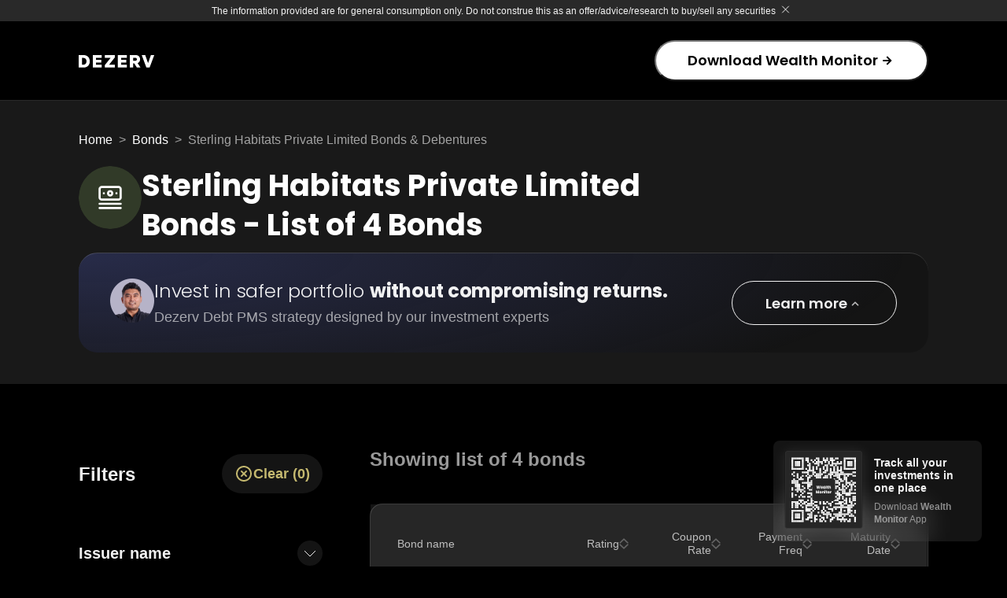

--- FILE ---
content_type: text/html
request_url: https://www.dezerv.in/bonds/sterling-habitats-private-limited-bonds/
body_size: 8696
content:
<!DOCTYPE html><html lang="en" class="__className_33ac95 __className_292ff2"><head><meta charSet="utf-8"/><meta name="viewport" content="width=device-width, initial-scale=1, maximum-scale=1"/><link rel="preload" href="/bonds/_next/static/media/0484562807a97172-s.p.woff2" as="font" crossorigin="" type="font/woff2"/><link rel="preload" href="/bonds/_next/static/media/4c285fdca692ea22-s.p.woff2" as="font" crossorigin="" type="font/woff2"/><link rel="preload" href="/bonds/_next/static/media/8888a3826f4a3af4-s.p.woff2" as="font" crossorigin="" type="font/woff2"/><link rel="preload" href="/bonds/_next/static/media/b957ea75a84b6ea7-s.p.woff2" as="font" crossorigin="" type="font/woff2"/><link rel="preload" href="/bonds/_next/static/media/e4af272ccee01ff0-s.p.woff2" as="font" crossorigin="" type="font/woff2"/><link rel="preload" href="/bonds/_next/static/media/eafabf029ad39a43-s.p.woff2" as="font" crossorigin="" type="font/woff2"/><link rel="stylesheet" href="/bonds/_next/static/css/fb209f3c7698ed2f.css" data-precedence="next"/><link rel="stylesheet" href="/bonds/_next/static/css/7ca187697614b73c.css" data-precedence="next"/><link rel="stylesheet" href="/bonds/_next/static/css/eabcaa30067380d1.css" data-precedence="next"/><link rel="stylesheet" href="/bonds/_next/static/css/e67c1f964d0160a1.css" data-precedence="next"/><link rel="stylesheet" href="/bonds/_next/static/css/14248031ed5ffea2.css" data-precedence="next"/><link rel="stylesheet" href="/bonds/_next/static/css/d6e479e184b405ee.css" data-precedence="next"/><link rel="stylesheet" href="/bonds/_next/static/css/a8d7e8380f42c338.css" data-precedence="next"/><link rel="preload" as="script" fetchPriority="low" href="/bonds/_next/static/chunks/webpack-797849368f9f465d.js"/><script src="/bonds/_next/static/css/fb209f3c7698ed2f.css" async=""></script><script src="/bonds/_next/static/chunks/vendor-17f50975a6b925a3.js" async=""></script><script src="/bonds/_next/static/chunks/main-app-e390a76a716e216e.js" async=""></script><script src="/bonds/_next/static/chunks/components-79f8258d0e7b1805.js" async=""></script><script src="/bonds/_next/static/chunks/app/(index)/layout-53e937c6a878aae5.js" async=""></script><script src="/bonds/_next/static/chunks/app/layout-5df211c5036a633d.js" async=""></script><script src="/bonds/_next/static/chunks/default-_app-pages-browser_src_constants_footer_constants_js-_app-pages-browser_src_constants-acf6d7-46bdaca099aa8099.js" async=""></script><script src="/bonds/_next/static/chunks/app/(index)/%5B...slug%5D/page-61afd01e5a864a4d.js" async=""></script><link rel="preload" href="https://www.googletagmanager.com/gtm.js?id=GTM-PNLKH4Q" as="script"/><meta name="format-detection" content="telephone=no"/><meta name="mobile-web-app-capable" content="yes"/><title>Sterling Habitats Private Limited Bonds - List of 4 Bonds</title><meta name="description" content="Explore the extensive list of 4 Sterling Habitats Private Limited Bonds. Check the Credit Ratings, ISIN, Coupon rate and Maturity date of Bonds issued by Sterling Habitats Private Limited."/><meta name="robots" content="index, follow"/><link rel="canonical" href="https://www.dezerv.in/bonds/sterling-habitats-private-limited-bonds/"/><meta property="og:title" content="Sterling Habitats Private Limited Bonds - List of 4 Bonds"/><meta property="og:description" content="Explore the extensive list of 4 Sterling Habitats Private Limited Bonds. Check the Credit Ratings, ISIN, Coupon rate and Maturity date of Bonds issued by Sterling Habitats Private Limited."/><meta name="twitter:card" content="summary"/><meta name="twitter:title" content="Sterling Habitats Private Limited Bonds - List of 4 Bonds"/><meta name="twitter:description" content="Explore the extensive list of 4 Sterling Habitats Private Limited Bonds. Check the Credit Ratings, ISIN, Coupon rate and Maturity date of Bonds issued by Sterling Habitats Private Limited."/><link rel="icon" href="/bonds/favicon.ico" type="image/x-icon" sizes="32x32"/><meta name="next-size-adjust"/><script src="/bonds/_next/static/chunks/polyfills-42372ed130431b0a.js" noModule=""></script></head><body><div class="bonds-disclaimer_disclaimerContainer__bHUVz"><div class="bonds-disclaimer_section__3gesg"><p class="bonds-disclaimer_text__87RIu">The information provided are for general consumption only. Do not construe this as an offer/advice/research to buy/sell any securities</p><button class="bonds-disclaimer_closeButton__irkCW"><img alt="Close" loading="lazy" width="25" height="24" decoding="async" data-nimg="1" style="color:transparent" src="/bonds/_next/static/media/close-no-bg.e3e0edf3.svg"/></button></div></div><!--$--><div class="navbar_darkNav__3eSKu "><div class="navbar_borderedNav__h_t7x"><div class="navbar_nav__YsHmC navbar_navWrapper__Oc24u"><input type="checkbox" id="navbar_navCheck__GwiA1"/><div><a class="navbar_logoBrand__aZ6uV" href="/"><img alt="Dezerv" loading="lazy" width="132" height="22" decoding="async" data-nimg="1" style="color:transparent" src="https://d21ldyuk035o7q.cloudfront.net/dezerv-logo/dezerv-white.svg"/></a></div><div class="navbar_navBtn__N90HM" role="presentation"><label for="navbar_navCheck__GwiA1"><span class=""><img id="check" alt="" loading="lazy" width="20" height="15" decoding="async" data-nimg="1" style="color:transparent" src="/bonds/_next/static/media/menu-white.627e19bc.svg"/></span><span class="navbar_myclass__Sbjwq"><img alt="close" loading="lazy" width="15" height="15" decoding="async" data-nimg="1" style="color:transparent" src="/bonds/_next/static/media/close-white.dac9777c.svg"/></span></label></div><div class="navbar_navLinks__zf8de navbar_navCollapse__Nelge"><ul class="navbar_navNav__K_brJ"><li class="navbar_navItem__LD_y8"><button>Download Wealth Monitor<img alt="arrow" loading="lazy" width="12" height="12" decoding="async" data-nimg="1" class="navbar_arrow__0Ub_h" style="color:transparent" src="/bonds/_next/static/media/arrow-stroke-black.cf82e994.svg"/></button></li></ul></div></div></div></div><!--/$--><section class="bl-hero_section__tHOuz" id="hero-section"><div class="bl-hero_container__AKteh"><div class="mf_desktopLayout__GtJc6"><nav id="breadcrumb" class="bl-hero_breadcrumb__MGLei"><ol class="breadcrumb_breadcrumb__2MtQl"><li class="breadcrumb_item__0i99r"><a class="breadcrumb_link__uBCbi" href="/">Home</a></li><li class="breadcrumb_item__0i99r"><a class="breadcrumb_link__uBCbi" href="/bonds/">Bonds</a></li><li class="breadcrumb_item__0i99r"><span class="breadcrumb_link__uBCbi">Sterling Habitats Private Limited Bonds &amp; Debentures</span></li></ol></nav></div><div class="bl-hero_content__iv7iA"><div class="bl-hero_iconContainer__39z7J"><img alt="bonds default.png" loading="lazy" width="80" height="80" decoding="async" data-nimg="1" class="bl-hero_logo__4Eigx" style="color:transparent" src="https://dezerv-strapi-test.s3.ap-south-1.amazonaws.com/bonds_default_0d1e0761c3.png"/></div><div><h1>Sterling Habitats Private Limited Bonds - List of 4 Bonds</h1></div></div><div class="bl-learn-more_stickyBannerContainer__fgsW3" id="LISTING_PAGE_BANNER"><div class="bl-learn-more_bannerContent__wOTPJ"><img alt="People" loading="lazy" width="112" height="112" decoding="async" data-nimg="1" class="bl-learn-more_image__HE5pa" style="color:transparent" src="/bonds/_next/static/media/jigme.c8146d69.png"/><div><h4 class="bl-learn-more_ctaHeading__iy4Pk">Invest in safer portfolio <span>without compromising returns.</span></h4><p class="bl-learn-more_bannerSubheading__wvn6A">Dezerv Debt PMS strategy designed by our investment experts</p></div></div><div class="bl-learn-more_buttonContainer__vFN2O" role="button" tabindex="0"><p class="bl-learn-more_buttonText__wso86">Learn more</p><img alt="up arrow" loading="lazy" width="20" height="20" decoding="async" data-nimg="1" style="color:transparent" src="/bonds/_next/static/media/uparrow.92855b9e.svg"/></div></div></div></section><!--$!--><template data-dgst="BAILOUT_TO_CLIENT_SIDE_RENDERING"></template><div>Loading...</div><!--/$--><section class="bl-curated_section__9tGdC"><div class="bl-curated_container__b0i8G"><h2>Discover popular bonds</h2><div class="bl-curated_cardContainer__G0Fzx"><a class="curated-card_container__rIAtO" href="/bonds/capital-gains-54ec-bonds/"><img alt="arrow" loading="lazy" width="17" height="17" decoding="async" data-nimg="1" class="curated-card_arrow__N3lVw" style="color:transparent" src="/bonds/_next/static/media/arrow-up-right-white.a36fb46b.svg"/><img alt="capital gain.png" loading="lazy" width="60" height="60" decoding="async" data-nimg="1" class="curated-card_bondIcon__2W1s2" style="color:transparent" src="https://dezerv-strapi-test.s3.ap-south-1.amazonaws.com/capital_gain_ca2081e737.png"/><p>Capital Gain Bonds</p></a><a class="curated-card_container__rIAtO" href="/bonds/aaa-rated-bonds/"><img alt="arrow" loading="lazy" width="17" height="17" decoding="async" data-nimg="1" class="curated-card_arrow__N3lVw" style="color:transparent" src="/bonds/_next/static/media/arrow-up-right-white.a36fb46b.svg"/><img alt="highest safety.png" loading="lazy" width="60" height="60" decoding="async" data-nimg="1" class="curated-card_bondIcon__2W1s2" style="color:transparent" src="https://dezerv-strapi-test.s3.ap-south-1.amazonaws.com/highest_safety_bc5c29a42f.png"/><p>AAA Rated Bonds</p></a><a class="curated-card_container__rIAtO" href="/bonds/tax-free-bonds/"><img alt="arrow" loading="lazy" width="17" height="17" decoding="async" data-nimg="1" class="curated-card_arrow__N3lVw" style="color:transparent" src="/bonds/_next/static/media/arrow-up-right-white.a36fb46b.svg"/><img alt="tax free bonds.png" loading="lazy" width="60" height="60" decoding="async" data-nimg="1" class="curated-card_bondIcon__2W1s2" style="color:transparent" src="https://dezerv-strapi-test.s3.ap-south-1.amazonaws.com/tax_free_bonds_547e5a12a5.png"/><p>Tax free bonds</p></a></div></div></section><section class="bonds-faq_container__LEyDo" id="FAQS"><div class="bonds-faq_section__R_e8B"><div class="bonds-faq_title__duSGw"><h2>Still got questions? We’re here to help.</h2></div><div class="bonds-faq_body__sHi9f"><div class="bonds-faq_accordionContainer___0Ccn"><div class="bonds-faq_accordionData__vLL8o" itemScope="" itemProp="mainEntity" itemType="https://schema.org/Question"><div class="bonds-faq_activeAccordion__DwlCJ bonds-faq_cardStyle__4B0Xf" role="presentation" data-testid="accordion-0"><div data-testid="head-0"><h3 id="faq-question-1" itemProp="name">What are bonds?</h3><img alt="img" data-testid="head-arrow-0" loading="lazy" width="32" height="32" decoding="async" data-nimg="1" style="color:transparent" src="/bonds/_next/static/media/up-arrow-fill-black.3a65dd05.svg"/></div></div><div data-testid="body-0" class="bonds-faq_cardBodyStyle__geCD_"><div itemScope="" itemProp="acceptedAnswer" itemType="https://schema.org/Answer"><div class="bonds-faq_answer__TtRkW" itemProp="text">Bonds are investment instruments that represent a loan made by the investor to a borrower like a corporate or government. The borrower borrows money for a stipulated period of time during which it pays interest to the investor. The loan (or principal) is returned to the investor at the end of the period which is denoted by the bond's maturity date.</div></div></div></div><div class="bonds-faq_accordionData__vLL8o" itemScope="" itemProp="mainEntity" itemType="https://schema.org/Question"><div class=" bonds-faq_cardStyle__4B0Xf" role="presentation" data-testid="accordion-1"><div data-testid="head-1"><h3 id="faq-question-2" itemProp="name">Who should invest in bonds?</h3><img alt="img" data-testid="head-arrow-1" loading="lazy" width="32" height="32" decoding="async" data-nimg="1" style="color:transparent" src="/bonds/_next/static/media/down-arrow-fill-black.4a895c0c.svg"/></div></div><div data-testid="body-1" class="bonds-faq_cardBodyStyle__geCD_"><div itemScope="" itemProp="acceptedAnswer" itemType="https://schema.org/Answer"><div class="bonds-faq_answer__TtRkW" itemProp="text">Bonds are considered to be safer than equity or stocks. Bond investments should be considered by investors who have a low risk profile or who want to diversify their investments beyond stocks.</div></div></div></div></div></div></div></section><div class="banner-2_popupBox__8hjHj"><div class="banner-2_text__hcIVT"><h3 class="banner-2_modalHeading__GSZmK"><strong>Track &amp; Analyse</strong> all your investments in one place</h3><div class="banner-2_trustFactors__aHlkz"><div class="banner-2_factor__Tp_k2"><img alt="green-tick" loading="lazy" width="20" height="20" decoding="async" data-nimg="1" style="color:transparent" src="/bonds/_next/static/media/bg-green-tick-black.2fdb61ac.svg"/><p>Compare your portfolio&#x27;s performance with benchmarks</p></div><div class="banner-2_factor__Tp_k2"><img alt="green-tick" loading="lazy" width="20" height="20" decoding="async" data-nimg="1" style="color:transparent" src="/bonds/_next/static/media/bg-green-tick-black.2fdb61ac.svg"/><p>Identify potential risks in your portfolio and learn to fix them</p></div><div class="banner-2_factor__Tp_k2"><img alt="green-tick" loading="lazy" width="20" height="20" decoding="async" data-nimg="1" style="color:transparent" src="/bonds/_next/static/media/bg-green-tick-black.2fdb61ac.svg"/><p>Track all your family&#x27;s investments in one place</p></div></div><button>Download Wealth Monitor<img alt="arrow" loading="lazy" width="18" height="18" decoding="async" data-nimg="1" style="color:transparent" src="/bonds/_next/static/media/arrow-stroke-black.cf82e994.svg"/></button><div class="banner-2_mobileRatings__Y0m6k"><div class="rating-without-qr_ratingWithoutQrLight__5vBKZ"><p class="rating-without-qr_ratingLight__8qidK">Rated <span>★ 4.3+</span> on</p><img alt="playstore" loading="lazy" width="20" height="20" decoding="async" data-nimg="1" style="color:transparent" src="/bonds/_next/static/media/playstore.65459def.svg"/><img alt="appstore" loading="lazy" width="20" height="20" decoding="async" data-nimg="1" style="color:transparent" src="/bonds/_next/static/media/appstore.657e4e43.svg"/></div></div></div><div class="banner-2_imgContainer__U2yfg"><img alt="wm screen" loading="lazy" width="500" height="500" decoding="async" data-nimg="1" class="banner-2_desktopImage__Y_I6T" style="color:transparent" src="/bonds/_next/static/media/big-banner-hero.45a5d1f9.svg"/><img alt="wm screen mobile" loading="lazy" width="288" height="288" decoding="async" data-nimg="1" class="banner-2_mobileImage__Lb_sB" style="color:transparent" src="/bonds/_next/static/media/big-banner-hero-mobile.dc2735eb.svg"/></div></div><section class="bonds-footer_section__Dq71h"><div class="bonds-footer_container__ijzgg"><div class="bonds-footer_listContainer__keszH"><div class="bonds-list_container__Rt1RG bonds-list_expanded__pWqVO"><div class="bonds-list_heading__qo58T" role="button" tabindex="0"><h6>Popular Collection Pages</h6><img alt="collapse" loading="lazy" width="16" height="2" decoding="async" data-nimg="1" style="color:transparent" src="/bonds/_next/static/media/minus-white.5aa4329c.svg"/></div><ul><li><a href="/bonds/perpetual-bonds/">Perpetual Bonds</a></li><li><a href="/bonds/zero-coupon-bonds/">Zero Coupon Bonds</a></li><li><a href="/bonds/nbfc-bonds/">NBFC Bonds</a></li><li><a href="/bonds/mld-market-linked-debentures/">MLDs</a></li><li><a href="/bonds/secured-bonds/">Secured Bonds</a></li><li><a href="/bonds/psu-bonds/">Public Sector Bonds</a></li><li><a href="/bonds/state-guaranteed-bonds/">State Guaranteed Bonds</a></li><li><a href="/bonds/callable-bonds/">Callable Bonds</a></li><li><a href="/bonds/convertible-bonds/">Convertible Bonds</a></li></ul></div><div class="bonds-list_container__Rt1RG bonds-list_expanded__pWqVO"><div class="bonds-list_heading__qo58T" role="button" tabindex="0"><h6>Popular Issuers</h6><img alt="collapse" loading="lazy" width="16" height="2" decoding="async" data-nimg="1" style="color:transparent" src="/bonds/_next/static/media/minus-white.5aa4329c.svg"/></div><ul><li><a href="/bonds/nhai-national-highways-authority-of-india-bonds/">NHAI Bonds</a></li><li><a href="/bonds/rec-rural-electrification-corporation-limited-bonds/">REC Bonds</a></li><li><a href="/bonds/sbi-state-bank-of-india-bonds/">SBI Bonds</a></li><li><a href="/bonds/idfc-first-bank-limited-bonds/">IDFC Bonds</a></li><li><a href="/bonds/hdfc-housing-development-finance-corporation-ltd-bonds/">HDFC Bonds</a></li><li><a href="/bonds/irfc-indian-railway-finance-corporation-limited-bonds/">IRFC Bonds</a></li><li><a href="/bonds/pfc-power-finance-corporation-ltd.-bonds">PFC Bonds</a></li><li><a href="/bonds/ntpc-bonds/">NTPC Bonds</a></li><li><a href="/bonds/anand-rathi-bonds/">Anand Rathi Bonds</a></li></ul></div><div class="bonds-list_container__Rt1RG bonds-list_expanded__pWqVO"><div class="bonds-list_heading__qo58T" role="button" tabindex="0"><h6>Other Issuers</h6><img alt="collapse" loading="lazy" width="16" height="2" decoding="async" data-nimg="1" style="color:transparent" src="/bonds/_next/static/media/minus-white.5aa4329c.svg"/></div><ul><li><a href="/bonds/speedage-trade-limited-bonds/">Speedage Trade Limited Bonds &amp; Debentures</a></li><li><a href="/bonds/religare-finvest-limited-bonds/">Religare Finvest Limited Bonds &amp; Debentures</a></li><li><a href="/bonds/primacy-industries-limited-bonds/">Primacy Industries Limited Bonds &amp; Debentures</a></li><li><a href="/bonds/rj-warehousing-private-limited-bonds/">R. J. Warehousing Private Limited Bonds &amp; Debentures</a></li><li><a href="/bonds/miraya-realty-private-limited-bonds/">Miraya Realty Private Limited Bonds &amp; Debentures</a></li><li><a href="/bonds/kohinoor-ctnl-infrastructure-company-private-limited-bonds/">Kohinoor Ctnl Infrastructure Company Private Limited Bonds &amp; Debentures</a></li><li><a href="/bonds/goodworker-technologies-private-limited-bonds/">Goodworker Technologies Private Limited Bonds &amp; Debentures</a></li><li><a href="/bonds/gromor-finance-private-limited-bonds/">Gromor Finance Private Limited Bonds &amp; Debentures</a></li><li><a href="/bonds/fincare-small-finance-bank-limited-bonds/">Fincare Small Finance Bank Limited Bonds &amp; Debentures</a></li><li><a href="/bonds/diyug-construction-private-limited-bonds/">Diyug Construction Private Limited Bonds &amp; Debentures</a></li></ul></div><div class="bonds-list_container__Rt1RG bonds-list_expanded__pWqVO"><div class="bonds-list_heading__qo58T" role="button" tabindex="0"><h6>Bonds Academy</h6><img alt="collapse" loading="lazy" width="16" height="2" decoding="async" data-nimg="1" style="color:transparent" src="/bonds/_next/static/media/minus-white.5aa4329c.svg"/></div><ul><li><a href="/bonds/debentures/">Debentures</a></li><li><a href="/bonds/sgb-bonds/">SGB gold bonds</a></li><li><a href="/bonds/electoral-bonds-in-india-limits-eligibility-benefits/">Electoral bonds</a></li><li><a href="/bonds/types-of-bonds-in-india/">Types of bonds</a></li><li><a href="/bonds/government-bonds-of-india/">Government bonds</a></li><li><a href="/bonds/rbi-bonds-of-india/">RBI bonds</a></li><li><a href="/bonds/bharat-bonds-of-india/">Bharat bond</a></li><li><a href="/bonds/bonds-vs-debentures/">Bonds vs Debentures</a></li><li><a href="/bonds/corporate-bonds/">Corporate bonds</a></li><li><a href="/bonds/dated-gsecs-vs-tbills-vs-sdls/">Dated G-Secs vs T-bills vs SDLs</a></li><li><a href="/bonds/bond-yield-vs-interest-rate/">Bond yield vs Interest rate</a></li></ul></div></div></div></section><section data-section-id="End of page" id="FOOTER" class="dark-bg"><div class="footer-mixins_footer__bxWRX"><div class="social-links_container__3J9Wp"><div class="social-links_main__u_08_"><div class="social-links_section__PDl_B"><div class="social-links_buildingContainer__bBmQ6"><div class="social-links_quote__nMFGH" style="font-weight:800"><strong> You are building India’s future,</strong> we are building<br/> yours.</div><div class="social-links_right__77HsB"><a href="https://www.youtube.com/channel/UC6VaZcCcyOKLgieihIgn9Rg/" target="_blank" rel="noreferrer"><img alt="youtube" loading="lazy" width="32" height="32" decoding="async" data-nimg="1" class="social-links_socialLinks__4q8ig" style="color:transparent" src="/bonds/_next/static/media/youtube.da116a16.svg"/></a><a href="https://www.linkedin.com/company/dezerv-in/" target="_blank" rel="noreferrer"><img alt="linkedin" loading="lazy" width="32" height="33" decoding="async" data-nimg="1" class="social-links_socialLinks__4q8ig" style="color:transparent" src="/bonds/_next/static/media/linkedin.021737ca.svg"/></a><a href="https://www.facebook.com/dezerv-105167248321531" rel="noreferrer" target="_blank"><img alt="fb" loading="lazy" width="32" height="33" decoding="async" data-nimg="1" class="social-links_socialLinks__4q8ig" style="color:transparent" src="/bonds/_next/static/media/facebook.323e0b84.svg"/></a><a href="https://www.instagram.com/dezerv.in/" target="_blank" rel="noreferrer"><img alt="insta" loading="lazy" width="32" height="33" decoding="async" data-nimg="1" class="social-links_socialLinks__4q8ig" style="color:transparent" src="/bonds/_next/static/media/instagram.9d76ca80.svg"/></a><a href="https://twitter.com/dezervHQ?s=09" target="_blank" rel="noreferrer"><img alt="twitter" loading="lazy" width="31" height="28" decoding="async" data-nimg="1" class="social-links_socialLinks__4q8ig" style="color:transparent" src="/bonds/_next/static/media/twitter.9df838ec.svg"/></a></div></div><div class="social-links_pagesAccordion__bDKRx"><div class="social-links_accordionData__qTLz_"><div class=" social-links_arrowRight__A6Qob" role="presentation" data-testid="accordion-0"><div data-testid="head-0"><img alt="img" data-testid="head-arrow-0" loading="lazy" width="24" height="24" decoding="async" data-nimg="1" style="color:transparent" src="/bonds/_next/static/media/arrow-circle-up.1d659c5d.svg"/><div class="social-links_pageHead__TWBec">Knowledge Repository</div></div></div><div data-testid="body-0" class=""><div class="social-links_pageBody__cRIL7"><div class="social-links_page__DOYmS"><a class="social-links_link__bcLt3" href="/bonds/">Bonds</a></div><div class="social-links_page__DOYmS"><a class="social-links_link__bcLt3" href="/ipa/">IPA</a></div><div class="social-links_page__DOYmS"><a class="social-links_link__bcLt3" href="/mutual-funds/">Mutual Funds</a></div><div class="social-links_page__DOYmS"><a class="social-links_link__bcLt3" href="/portfolio-management-services/">Portfolio Management Services</a></div><div class="social-links_page__DOYmS"><a class="social-links_link__bcLt3" href="/wealth-monitor/">Wealth Monitor</a></div></div></div><hr class="accordion_accordionHr__l8Y4A" data-testid="break-line-0"/></div><div class="social-links_accordionData__qTLz_"><div class=" social-links_arrowRight__A6Qob" role="presentation" data-testid="accordion-1"><div data-testid="head-1"><img alt="img" data-testid="head-arrow-1" loading="lazy" width="24" height="24" decoding="async" data-nimg="1" style="color:transparent" src="/bonds/_next/static/media/arrow-circle-down.9435da09.svg"/><div class="social-links_pageHead__TWBec">About</div></div></div><div data-testid="body-1" class=""><div class="social-links_pageBody__cRIL7"><div class="social-links_page__DOYmS"><a class="social-links_link__bcLt3" href="/team/">Team</a></div><div class="social-links_page__DOYmS"><a class="social-links_link__bcLt3" href="/careers/">Careers</a></div><div class="social-links_page__DOYmS"><a class="social-links_link__bcLt3" href="/faqs/">FAQs</a></div><div class="social-links_page__DOYmS"><a class="social-links_link__bcLt3" href="/blog/">Blog</a></div><div class="social-links_page__DOYmS"><a class="social-links_link__bcLt3" href="/investment-philosophy/">Investment Philosophy</a></div></div></div><hr class="accordion_accordionHr__l8Y4A" data-testid="break-line-1"/></div><div class="social-links_accordionData__qTLz_"><div class=" social-links_arrowRight__A6Qob" role="presentation" data-testid="accordion-2"><div data-testid="head-2"><img alt="img" data-testid="head-arrow-2" loading="lazy" width="24" height="24" decoding="async" data-nimg="1" style="color:transparent" src="/bonds/_next/static/media/arrow-circle-down.9435da09.svg"/><div class="social-links_pageHead__TWBec">Legal</div></div></div><div data-testid="body-2" class=""><div class="social-links_pageBody__cRIL7"><div class="social-links_page__DOYmS"><a class="social-links_link__bcLt3" href="/contact/">Contact</a></div><div class="social-links_page__DOYmS"><a class="social-links_link__bcLt3" href="/disclaimer/">Disclaimer</a></div><div class="social-links_page__DOYmS"><a class="social-links_link__bcLt3" href="/caution-for-investors/">Fraud Notice</a></div><div class="social-links_page__DOYmS"><a class="social-links_link__bcLt3" href="https://smartodr.in/login">ODR Portal</a></div><div class="social-links_page__DOYmS"><a class="social-links_link__bcLt3" href="/privacy/">Privacy</a></div><div class="social-links_page__DOYmS"><a class="social-links_link__bcLt3" href="/cancellation/">Returns &amp; Cancellation</a></div><div class="social-links_page__DOYmS"><a class="social-links_link__bcLt3" href="/security/">Security</a></div><div class="social-links_page__DOYmS"><a class="social-links_link__bcLt3" href="/terms/">Terms &amp; Disclosure</a></div><div class="social-links_page__DOYmS"><a class="social-links_link__bcLt3" href="https://www.cvlkra.com/KYCInquiry.aspx">KYC Check</a></div></div></div><hr class="accordion_accordionHr__l8Y4A" data-testid="break-line-2"/></div></div></div></div></div><div class="disclaimer_container__9Ij5J" style="text-align:left">©2021-2025 Dezerv. All Rights Reserved<br/><br/>Mutual fund investments are subject to market risks, read all scheme related documents carefully. Past Performance of the Scheme is neither an indicator nor a guarantee of future performance.<br/><br/>Mutual Fund distribution services are offered through Dezerv Distribution Services Pvt Limited with AMFI Registration No.: ARN -248439, a wholly owned subsidiary of Dezerv Investments Private Limited. Terms and conditions of the website are applicable. Privacy policy of the website is applicable.</div></div></section><div class="wm-qr-sticky_wmWidgetContainer__kPhgS"><div class="wm-qr-sticky_webContainer__O8Seb"><img alt="qr" loading="lazy" width="108" height="108" decoding="async" data-nimg="1" class="wm-qr-sticky_qr__jWOnc" style="color:transparent" src="https://d21ldyuk035o7q.cloudfront.net/seo_wm_qr/Bonds_wm_seo.svg"/><div><h3>Track all your investments in one place</h3><p>Download <strong>Wealth Monitor</strong> App</p></div></div><div class="wm-qr-sticky_mobileContainer__L4adE"><div class="wm-qr-sticky_containerWithoutBtn__13Al7"><div class="wm-qr-sticky_crossContainer__InBuS"><img alt="cross" loading="lazy" width="20" height="20" decoding="async" data-nimg="1" class="wm-qr-sticky_cross__OsEoq" style="color:transparent" src="/bonds/_next/static/media/cross.ed9a51ac.svg"/></div><img alt="wm logo" loading="lazy" width="56" height="56" decoding="async" data-nimg="1" style="color:transparent" src="/bonds/_next/static/media/footer-wm-icon.43cdd708.svg"/><p>Track and monitor all <br/> your investments</p></div><button>Get App</button></div></div><script src="/bonds/_next/static/chunks/webpack-797849368f9f465d.js" async=""></script><script>(self.__next_f=self.__next_f||[]).push([0]);self.__next_f.push([2,null])</script><script>self.__next_f.push([1,"1:HL[\"/bonds/_next/static/media/0484562807a97172-s.p.woff2\",\"font\",{\"crossOrigin\":\"\",\"type\":\"font/woff2\"}]\n2:HL[\"/bonds/_next/static/media/4c285fdca692ea22-s.p.woff2\",\"font\",{\"crossOrigin\":\"\",\"type\":\"font/woff2\"}]\n3:HL[\"/bonds/_next/static/media/8888a3826f4a3af4-s.p.woff2\",\"font\",{\"crossOrigin\":\"\",\"type\":\"font/woff2\"}]\n4:HL[\"/bonds/_next/static/media/b957ea75a84b6ea7-s.p.woff2\",\"font\",{\"crossOrigin\":\"\",\"type\":\"font/woff2\"}]\n5:HL[\"/bonds/_next/static/media/e4af272ccee01ff0-s.p.woff2\",\"font\",{\"crossOrigin\":\"\",\"type\":\"font/woff2\"}]\n6:HL[\"/bonds/_next/static/media/eafabf029ad39a43-s.p.woff2\",\"font\",{\"crossOrigin\":\"\",\"type\":\"font/woff2\"}]\n7:HL[\"/bonds/_next/static/css/fb209f3c7698ed2f.css\",\"style\"]\n8:HL[\"/bonds/_next/static/css/7ca187697614b73c.css\",\"style\"]\n9:HL[\"/bonds/_next/static/css/eabcaa30067380d1.css\",\"style\"]\na:HL[\"/bonds/_next/static/css/e67c1f964d0160a1.css\",\"style\"]\nb:HL[\"/bonds/_next/static/css/14248031ed5ffea2.css\",\"style\"]\nc:HL[\"/bonds/_next/static/css/d6e479e184b405ee.css\",\"style\"]\nd:HL[\"/bonds/_next/static/css/a8d7e8380f42c338.css\",\"style\"]\n"])</script><script>self.__next_f.push([1,"e:I[12846,[],\"\"]\n11:I[4707,[],\"\"]\n13:I[36423,[],\"\"]\n14:I[86849,[\"components\",\"static/chunks/components-79f8258d0e7b1805.js\",\"app/(index)/layout\",\"static/chunks/app/(index)/layout-53e937c6a878aae5.js\"],\"default\"]\n15:I[98087,[\"app/layout\",\"static/chunks/app/layout-5df211c5036a633d.js\"],\"GoogleTagManager\"]\n16:I[81021,[\"app/layout\",\"static/chunks/app/layout-5df211c5036a633d.js\"],\"default\"]\n17:I[86811,[\"app/layout\",\"static/chunks/app/layout-5df211c5036a633d.js\"],\"default\"]\n18:I[2209,[\"app/layout\",\"static/chunks/app/layout-5df211c5036a633d.js\"],\"default\"]\n1e:I[61060,[],\"\"]\n12:[\"slug\",\"sterling-habitats-private-limited-bonds\",\"c\"]\n19:{\"fontFamily\":\"system-ui,\\\"Segoe UI\\\",Roboto,Helvetica,Arial,sans-serif,\\\"Apple Color Emoji\\\",\\\"Segoe UI Emoji\\\"\",\"height\":\"100vh\",\"textAlign\":\"center\",\"display\":\"flex\",\"flexDirection\":\"column\",\"alignItems\":\"center\",\"justifyContent\":\"center\"}\n1a:{\"display\":\"inline-block\",\"margin\":\"0 20px 0 0\",\"padding\":\"0 23px 0 0\",\"fontSize\":24,\"fontWeight\":500,\"verticalAlign\":\"top\",\"lineHeight\":\"49px\"}\n1b:{\"display\":\"inline-block\"}\n1c:{\"fontSize\":14,\"fontWeight\":400,\"lineHeight\":\"49px\",\"margin\":0}\n1f:[]\n"])</script><script>self.__next_f.push([1,"0:[\"$\",\"$Le\",null,{\"buildId\":\"fLiu6vkzypm1XMaecr1ne\",\"assetPrefix\":\"/bonds\",\"urlParts\":[\"\",\"sterling-habitats-private-limited-bonds\",\"\"],\"initialTree\":[\"\",{\"children\":[\"(index)\",{\"children\":[[\"slug\",\"sterling-habitats-private-limited-bonds\",\"c\"],{\"children\":[\"__PAGE__?{\\\"slug\\\":[\\\"sterling-habitats-private-limited-bonds\\\"]}\",{}]}]}]},\"$undefined\",\"$undefined\",true],\"initialSeedData\":[\"\",{\"children\":[\"(index)\",{\"children\":[[\"slug\",\"sterling-habitats-private-limited-bonds\",\"c\"],{\"children\":[\"__PAGE__\",{},[[\"$Lf\",\"$L10\",[[\"$\",\"link\",\"0\",{\"rel\":\"stylesheet\",\"href\":\"/bonds/_next/static/css/e67c1f964d0160a1.css\",\"precedence\":\"next\",\"crossOrigin\":\"$undefined\"}],[\"$\",\"link\",\"1\",{\"rel\":\"stylesheet\",\"href\":\"/bonds/_next/static/css/14248031ed5ffea2.css\",\"precedence\":\"next\",\"crossOrigin\":\"$undefined\"}],[\"$\",\"link\",\"2\",{\"rel\":\"stylesheet\",\"href\":\"/bonds/_next/static/css/d6e479e184b405ee.css\",\"precedence\":\"next\",\"crossOrigin\":\"$undefined\"}],[\"$\",\"link\",\"3\",{\"rel\":\"stylesheet\",\"href\":\"/bonds/_next/static/css/a8d7e8380f42c338.css\",\"precedence\":\"next\",\"crossOrigin\":\"$undefined\"}]]],null],null]},[null,[\"$\",\"$L11\",null,{\"parallelRouterKey\":\"children\",\"segmentPath\":[\"children\",\"(index)\",\"children\",\"$12\",\"children\"],\"error\":\"$undefined\",\"errorStyles\":\"$undefined\",\"errorScripts\":\"$undefined\",\"template\":[\"$\",\"$L13\",null,{}],\"templateStyles\":\"$undefined\",\"templateScripts\":\"$undefined\",\"notFound\":\"$undefined\",\"notFoundStyles\":\"$undefined\"}]],null]},[[[[\"$\",\"link\",\"0\",{\"rel\":\"stylesheet\",\"href\":\"/bonds/_next/static/css/eabcaa30067380d1.css\",\"precedence\":\"next\",\"crossOrigin\":\"$undefined\"}]],[[\"$\",\"$L11\",null,{\"parallelRouterKey\":\"children\",\"segmentPath\":[\"children\",\"(index)\",\"children\"],\"error\":\"$undefined\",\"errorStyles\":\"$undefined\",\"errorScripts\":\"$undefined\",\"template\":[\"$\",\"$L13\",null,{}],\"templateStyles\":\"$undefined\",\"templateScripts\":\"$undefined\",\"notFound\":[[\"$\",\"title\",null,{\"children\":\"404: This page could not be found.\"}],[\"$\",\"div\",null,{\"style\":{\"fontFamily\":\"system-ui,\\\"Segoe UI\\\",Roboto,Helvetica,Arial,sans-serif,\\\"Apple Color Emoji\\\",\\\"Segoe UI Emoji\\\"\",\"height\":\"100vh\",\"textAlign\":\"center\",\"display\":\"flex\",\"flexDirection\":\"column\",\"alignItems\":\"center\",\"justifyContent\":\"center\"},\"children\":[\"$\",\"div\",null,{\"children\":[[\"$\",\"style\",null,{\"dangerouslySetInnerHTML\":{\"__html\":\"body{color:#000;background:#fff;margin:0}.next-error-h1{border-right:1px solid rgba(0,0,0,.3)}@media (prefers-color-scheme:dark){body{color:#fff;background:#000}.next-error-h1{border-right:1px solid rgba(255,255,255,.3)}}\"}}],[\"$\",\"h1\",null,{\"className\":\"next-error-h1\",\"style\":{\"display\":\"inline-block\",\"margin\":\"0 20px 0 0\",\"padding\":\"0 23px 0 0\",\"fontSize\":24,\"fontWeight\":500,\"verticalAlign\":\"top\",\"lineHeight\":\"49px\"},\"children\":\"404\"}],[\"$\",\"div\",null,{\"style\":{\"display\":\"inline-block\"},\"children\":[\"$\",\"h2\",null,{\"style\":{\"fontSize\":14,\"fontWeight\":400,\"lineHeight\":\"49px\",\"margin\":0},\"children\":\"This page could not be found.\"}]}]]}]}]],\"notFoundStyles\":[]}],[\"$\",\"$L14\",null,{\"qrImage\":\"https://d21ldyuk035o7q.cloudfront.net/seo_wm_qr/Bonds_wm_seo.svg\",\"downloadLink\":\"https://wealthcheckup.onelink.me/aenA/muxot31e\"}]]],null],null]},[[[[\"$\",\"link\",\"0\",{\"rel\":\"stylesheet\",\"href\":\"/bonds/_next/static/css/fb209f3c7698ed2f.css\",\"precedence\":\"next\",\"crossOrigin\":\"$undefined\"}],[\"$\",\"link\",\"1\",{\"rel\":\"stylesheet\",\"href\":\"/bonds/_next/static/css/7ca187697614b73c.css\",\"precedence\":\"next\",\"crossOrigin\":\"$undefined\"}]],[\"$\",\"html\",null,{\"lang\":\"en\",\"className\":\"__className_33ac95 __className_292ff2\",\"children\":[[\"$\",\"head\",null,{\"children\":[[\"$\",\"meta\",null,{\"name\":\"format-detection\",\"content\":\"telephone=no\"}],[\"$\",\"meta\",null,{\"name\":\"mobile-web-app-capable\",\"content\":\"yes\"}],[\"$\",\"$L15\",null,{\"gtmId\":\"GTM-PNLKH4Q\"}]]}],[\"$\",\"body\",null,{\"children\":[\"$\",\"$L16\",null,{\"children\":[\"$\",\"$L17\",null,{\"children\":[\"$\",\"$L18\",null,{\"children\":[\"$\",\"$L11\",null,{\"parallelRouterKey\":\"children\",\"segmentPath\":[\"children\"],\"error\":\"$undefined\",\"errorStyles\":\"$undefined\",\"errorScripts\":\"$undefined\",\"template\":[\"$\",\"$L13\",null,{}],\"templateStyles\":\"$undefined\",\"templateScripts\":\"$undefined\",\"notFound\":[[\"$\",\"title\",null,{\"children\":\"404: This page could not be found.\"}],[\"$\",\"div\",null,{\"style\":\"$19\",\"children\":[\"$\",\"div\",null,{\"children\":[[\"$\",\"style\",null,{\"dangerouslySetInnerHTML\":{\"__html\":\"body{color:#000;background:#fff;margin:0}.next-error-h1{border-right:1px solid rgba(0,0,0,.3)}@media (prefers-color-scheme:dark){body{color:#fff;background:#000}.next-error-h1{border-right:1px solid rgba(255,255,255,.3)}}\"}}],[\"$\",\"h1\",null,{\"className\":\"next-error-h1\",\"style\":\"$1a\",\"children\":\"404\"}],[\"$\",\"div\",null,{\"style\":\"$1b\",\"children\":[\"$\",\"h2\",null,{\"style\":\"$1c\",\"children\":\"This page could not be found.\"}]}]]}]}]],\"notFoundStyles\":[]}]}]}]}]}]]}]],null],null],\"couldBeIntercepted\":false,\"initialHead\":[null,\"$L1d\"],\"globalErrorComponent\":\"$1e\",\"missingSlots\":\"$W1f\"}]\n"])</script><script>self.__next_f.push([1,"20:I[96124,[\"components\",\"static/chunks/components-79f8258d0e7b1805.js\",\"default-_app-pages-browser_src_constants_footer_constants_js-_app-pages-browser_src_constants-acf6d7\",\"static/chunks/default-_app-pages-browser_src_constants_footer_constants_js-_app-pages-browser_src_constants-acf6d7-46bdaca099aa8099.js\",\"app/(index)/[...slug]/page\",\"static/chunks/app/(index)/%5B...slug%5D/page-61afd01e5a864a4d.js\"],\"default\"]\n"])</script><script>self.__next_f.push([1,"10:[\"$\",\"$L20\",null,{\"pageContext\":{\"meta\":{\"slug\":\"/sterling-habitats-private-limited-bonds/\",\"title\":\"Sterling Habitats Private Limited Bonds - List of 4 Bonds\",\"description\":\"Explore the extensive list of 4 Sterling Habitats Private Limited Bonds. Check the Credit Ratings, ISIN, Coupon rate and Maturity date of Bonds issued by Sterling Habitats Private Limited.\",\"keywords\":\"\",\"h1\":\"Sterling Habitats Private Limited Bonds \u0026 Debentures\"},\"uiSchema\":{\"components\":{\"HEADER\":{\"uiType\":\"HEADER\",\"key\":\"HEADER\",\"bucket\":\"HEADER\",\"meta\":{\"logo\":{\"url\":\"https://dezerv-strapi-test.s3.ap-south-1.amazonaws.com/bonds_default_0d1e0761c3.png\",\"alt\":\"bonds default.png\"},\"title\":\"Sterling Habitats Private Limited Bonds - List of 4 Bonds\",\"subTitle\":null}},\"BONDS_TABLE\":{\"uiType\":\"BONDS_TABLE\",\"key\":\"BONDS_TABLE\",\"bucket\":\"BONDS_TABLE\",\"meta\":{\"filters\":{\"issuer.issuerName.$containsi\":[\"STERLING HABITATS PRIVATE LIMITED\"]},\"table\":[{\"bondName\":\"Bond name\",\"rating\":\"Rating\",\"couponRate\":\"Coupon Rate\",\"paymentFrequency\":\"Payment Freq\",\"maturityDate\":\"Maturity Date\"},{\"id\":1966,\"bondName\":{\"name\":\"0% STERLING HABITATS PRIVATE LIMITED\",\"isin\":\"INE258T07104\",\"securityStatus\":\"Secured\"},\"rating\":{\"agencyName\":\"CRISIL\",\"value\":\"D\",\"color\":\"#96192F\"},\"couponRate\":\"0%\",\"paymentFrequency\":\"on Maturity\",\"maturityDate\":\"15 Sep 20\",\"slug\":\"/sterling-habitats-private-limited-bonds/ine258t07104/\"},{\"id\":6189,\"bondName\":{\"name\":\"0% STERLING HABITATS PRIVATE LIMITED\",\"isin\":\"INE258T07096\",\"securityStatus\":\"Secured\"},\"rating\":{\"agencyName\":\"CRISIL\",\"value\":\"D\",\"color\":\"#96192F\"},\"couponRate\":\"0%\",\"paymentFrequency\":\"Never\",\"maturityDate\":\"31 Mar 20\",\"slug\":\"/sterling-habitats-private-limited-bonds/ine258t07096/\"},{\"id\":7252,\"bondName\":{\"name\":\"STERLING HABITATS PRIVATE LIMITED\",\"isin\":\"INE258T07112\",\"securityStatus\":\"Secured\"},\"rating\":{\"agencyName\":\"CRISIL\",\"value\":\"D\",\"color\":\"#96192F\"},\"couponRate\":\"0%\",\"paymentFrequency\":\"on Maturity\",\"maturityDate\":\"15 Sep 20\",\"slug\":\"/sterling-habitats-private-limited-bonds/ine258t07112/\"},{\"id\":9869,\"bondName\":{\"name\":\"0% STERLING HABITATS PRIVATE LIMITED\",\"isin\":\"INE258T07088\",\"securityStatus\":\"Secured\"},\"rating\":{\"agencyName\":\"$undefined\",\"value\":\"Unrated\",\"color\":\"#FFFFFFB2\"},\"couponRate\":\"0%\",\"paymentFrequency\":\"Never\",\"maturityDate\":\"31 Mar 20\",\"slug\":\"/sterling-habitats-private-limited-bonds/ine258t07088/\"}],\"pagination\":{\"start\":1,\"end\":4,\"total\":4}}},\"OUR_BONDS\":{\"uiType\":\"OUR_BONDS\",\"key\":\"OUR_BONDS\",\"bucket\":\"OUR_BONDS\",\"meta\":{\"titleContent\":null,\"ourBonds\":{\"title\":\"Our Bonds are\",\"items\":[\"Better than FDs\",\"Easy to invest\",\"Trusted by experts\"]}}},\"CURATED\":{\"uiType\":\"CURATED\",\"key\":\"CURATED\",\"bucket\":\"CURATED\",\"meta\":{\"title\":\"Discover popular bonds\",\"items\":[{\"id\":22,\"title\":\"Capital Gain Bonds\",\"url\":\"/capital-gains-54ec-bonds/\",\"logo\":{\"url\":\"https://dezerv-strapi-test.s3.ap-south-1.amazonaws.com/capital_gain_ca2081e737.png\",\"alt\":\"capital gain.png\"}},{\"id\":5,\"title\":\"AAA Rated Bonds\",\"url\":\"/aaa-rated-bonds/\",\"logo\":{\"url\":\"https://dezerv-strapi-test.s3.ap-south-1.amazonaws.com/highest_safety_bc5c29a42f.png\",\"alt\":\"highest safety.png\"}},{\"id\":19,\"title\":\"Tax free bonds\",\"url\":\"/tax-free-bonds/\",\"logo\":{\"url\":\"https://dezerv-strapi-test.s3.ap-south-1.amazonaws.com/tax_free_bonds_547e5a12a5.png\",\"alt\":\"tax free bonds.png\"}}]}},\"FAQS\":{\"uiType\":\"ACCORDION\",\"key\":\"FAQS\",\"bucket\":\"FAQS\",\"meta\":{\"title\":\"Still got questions? We’re here to help.\",\"items\":[{\"title\":\"What are bonds?\",\"value\":\"Bonds are investment instruments that represent a loan made by the investor to a borrower like a corporate or government. The borrower borrows money for a stipulated period of time during which it pays interest to the investor. The loan (or principal) is returned to the investor at the end of the period which is denoted by the bond's maturity date.\"},{\"title\":\"Who should invest in bonds?\",\"value\":\"Bonds are considered to be safer than equity or stocks. Bond investments should be considered by investors who have a low risk profile or who want to diversify their investments beyond stocks.\"}]}},\"FOOTER_BONDS\":{\"uiType\":\"FOOTER_BONDS\",\"key\":\"FOOTER_BONDS\",\"bucket\":\"FOOTER_BONDS\",\"meta\":{\"items\":[{\"id\":114052,\"header\":\"Popular Collection Pages\",\"footerBondDetails\":[{\"id\":1060361,\"title\":\"Perpetual Bonds\",\"url\":\"/perpetual-bonds\"},{\"id\":1060362,\"title\":\"Zero Coupon Bonds\",\"url\":\"/zero-coupon-bonds\"},{\"id\":1060363,\"title\":\"NBFC Bonds\",\"url\":\"/nbfc-bonds\"},{\"id\":1060366,\"title\":\"MLDs\",\"url\":\"/mld-market-linked-debentures\"},{\"id\":1060364,\"title\":\"Secured Bonds\",\"url\":\"/secured-bonds\"},{\"id\":1060368,\"title\":\"Public Sector Bonds\",\"url\":\"/psu-bonds\"},{\"id\":1060365,\"title\":\"State Guaranteed Bonds\",\"url\":\"/state-guaranteed-bonds\"},{\"id\":1060367,\"title\":\"Callable Bonds\",\"url\":\"/callable-bonds\"},{\"id\":1060369,\"title\":\"Convertible Bonds\",\"url\":\"/convertible-bonds\"}]},{\"id\":114055,\"header\":\"Popular Issuers\",\"footerBondDetails\":[{\"id\":1060370,\"title\":\"NHAI Bonds\",\"url\":\"/nhai-national-highways-authority-of-india-bonds\"},{\"id\":1060371,\"title\":\"REC Bonds\",\"url\":\"/rec-rural-electrification-corporation-limited-bonds\"},{\"id\":1060372,\"title\":\"SBI Bonds\",\"url\":\"/sbi-state-bank-of-india-bonds\"},{\"id\":1060373,\"title\":\"IDFC Bonds\",\"url\":\"/idfc-first-bank-limited-bonds\"},{\"id\":1060374,\"title\":\"HDFC Bonds\",\"url\":\"/hdfc-housing-development-finance-corporation-ltd-bonds\"},{\"id\":1060375,\"title\":\"IRFC Bonds\",\"url\":\"/irfc-indian-railway-finance-corporation-limited-bonds\"},{\"id\":1060376,\"title\":\"PFC Bonds\",\"url\":\"/pfc-power-finance-corporation-ltd.-bonds\"},{\"id\":1060377,\"title\":\"NTPC Bonds\",\"url\":\"/ntpc-bonds\"},{\"id\":1060378,\"title\":\"Anand Rathi Bonds\",\"url\":\"/anand-rathi-bonds\"}]},{\"id\":114053,\"header\":\"Other Issuers\",\"footerBondDetails\":[{\"id\":1060379,\"title\":\"Speedage Trade Limited Bonds \u0026 Debentures\",\"url\":\"/speedage-trade-limited-bonds\"},{\"id\":1060389,\"title\":\"Religare Finvest Limited Bonds \u0026 Debentures\",\"url\":\"/religare-finvest-limited-bonds\"},{\"id\":1060380,\"title\":\"Primacy Industries Limited Bonds \u0026 Debentures\",\"url\":\"/primacy-industries-limited-bonds\"},{\"id\":1060381,\"title\":\"R. J. Warehousing Private Limited Bonds \u0026 Debentures\",\"url\":\"/rj-warehousing-private-limited-bonds\"},{\"id\":1060382,\"title\":\"Miraya Realty Private Limited Bonds \u0026 Debentures\",\"url\":\"/miraya-realty-private-limited-bonds\"},{\"id\":1060383,\"title\":\"Kohinoor Ctnl Infrastructure Company Private Limited Bonds \u0026 Debentures\",\"url\":\"/kohinoor-ctnl-infrastructure-company-private-limited-bonds\"},{\"id\":1060384,\"title\":\"Goodworker Technologies Private Limited Bonds \u0026 Debentures\",\"url\":\"/goodworker-technologies-private-limited-bonds\"},{\"id\":1060385,\"title\":\"Gromor Finance Private Limited Bonds \u0026 Debentures\",\"url\":\"/gromor-finance-private-limited-bonds\"},{\"id\":1060386,\"title\":\"Fincare Small Finance Bank Limited Bonds \u0026 Debentures\",\"url\":\"/fincare-small-finance-bank-limited-bonds\"},{\"id\":1060387,\"title\":\"Diyug Construction Private Limited Bonds \u0026 Debentures\",\"url\":\"/diyug-construction-private-limited-bonds\"}]},{\"id\":114054,\"header\":\"Bonds Academy\",\"footerBondDetails\":[{\"id\":1060388,\"title\":\"Debentures\",\"url\":\"/debentures/\"},{\"id\":1060390,\"title\":\"SGB gold bonds\",\"url\":\"/sgb-bonds/\"},{\"id\":1060391,\"title\":\"Electoral bonds\",\"url\":\"/electoral-bonds-in-india-limits-eligibility-benefits/\"},{\"id\":1060392,\"title\":\"Types of bonds\",\"url\":\"/types-of-bonds-in-india/\"},{\"id\":1060393,\"title\":\"Government bonds\",\"url\":\"/government-bonds-of-india/\"},{\"id\":1060394,\"title\":\"RBI bonds\",\"url\":\"/rbi-bonds-of-india/\"},{\"id\":1060395,\"title\":\"Bharat bond\",\"url\":\"/bharat-bonds-of-india/\"},{\"id\":1060399,\"title\":\"Bonds vs Debentures\",\"url\":\"/bonds-vs-debentures/\"},{\"id\":1060396,\"title\":\"Corporate bonds\",\"url\":\"/corporate-bonds/\"},{\"id\":1060397,\"title\":\"Dated G-Secs vs T-bills vs SDLs\",\"url\":\"/dated-gsecs-vs-tbills-vs-sdls/\"},{\"id\":1060398,\"title\":\"Bond yield vs Interest rate\",\"url\":\"/bond-yield-vs-interest-rate/\"}]}]}},\"COMPACT_WM_BANNER\":{\"uiType\":\"COMPACT_WM_BANNER\",\"key\":\"COMPACT_WM_BANNER\",\"bucket\":\"COMPACT_WM_BANNER\"},\"WEALTH_MONITOR_CARD\":{\"uiType\":\"WEALTH_MONITOR_CARD\",\"key\":\"WEALTH_MONITOR_CARD\",\"bucket\":\"WEALTH_MONITOR_CARD\"}},\"order\":[\"HEADER\",\"BONDS_TABLE\",\"OUR_BONDS\",\"CURATED\",\"FAQS\",\"WEALTH_MONITOR_CARD\",\"FOOTER_BONDS\"]},\"breadcrumb\":[{\"key\":\"home\",\"title\":\"Home\",\"link\":\"/\"},{\"key\":\"bonds\",\"title\":\"Bonds\",\"link\":\"/bonds/\"},{\"key\":\"Sterling Habitats Private Limited Bonds \u0026 Debentures\",\"title\":\"Sterling Habitats Private Limited Bonds \u0026 Debentures\",\"link\":\"\"}],\"module\":\"bonds\",\"priority\":0.8,\"updatedAt\":\"2024-03-22T10:05:01.220Z\"}}]\n"])</script><script>self.__next_f.push([1,"1d:[[\"$\",\"meta\",\"0\",{\"name\":\"viewport\",\"content\":\"width=device-width, initial-scale=1, maximum-scale=1\"}],[\"$\",\"meta\",\"1\",{\"charSet\":\"utf-8\"}],[\"$\",\"title\",\"2\",{\"children\":\"Sterling Habitats Private Limited Bonds - List of 4 Bonds\"}],[\"$\",\"meta\",\"3\",{\"name\":\"description\",\"content\":\"Explore the extensive list of 4 Sterling Habitats Private Limited Bonds. Check the Credit Ratings, ISIN, Coupon rate and Maturity date of Bonds issued by Sterling Habitats Private Limited.\"}],[\"$\",\"meta\",\"4\",{\"name\":\"robots\",\"content\":\"index, follow\"}],[\"$\",\"link\",\"5\",{\"rel\":\"canonical\",\"href\":\"https://www.dezerv.in/bonds/sterling-habitats-private-limited-bonds/\"}],[\"$\",\"meta\",\"6\",{\"property\":\"og:title\",\"content\":\"Sterling Habitats Private Limited Bonds - List of 4 Bonds\"}],[\"$\",\"meta\",\"7\",{\"property\":\"og:description\",\"content\":\"Explore the extensive list of 4 Sterling Habitats Private Limited Bonds. Check the Credit Ratings, ISIN, Coupon rate and Maturity date of Bonds issued by Sterling Habitats Private Limited.\"}],[\"$\",\"meta\",\"8\",{\"name\":\"twitter:card\",\"content\":\"summary\"}],[\"$\",\"meta\",\"9\",{\"name\":\"twitter:title\",\"content\":\"Sterling Habitats Private Limited Bonds - List of 4 Bonds\"}],[\"$\",\"meta\",\"10\",{\"name\":\"twitter:description\",\"content\":\"Explore the extensive list of 4 Sterling Habitats Private Limited Bonds. Check the Credit Ratings, ISIN, Coupon rate and Maturity date of Bonds issued by Sterling Habitats Private Limited.\"}],[\"$\",\"link\",\"11\",{\"rel\":\"icon\",\"href\":\"/bonds/favicon.ico\",\"type\":\"image/x-icon\",\"sizes\":\"32x32\"}],[\"$\",\"meta\",\"12\",{\"name\":\"next-size-adjust\"}]]\nf:null\n"])</script></body></html>

--- FILE ---
content_type: text/css
request_url: https://www.dezerv.in/bonds/_next/static/css/7ca187697614b73c.css
body_size: 1035
content:
@import"https://fonts.googleapis.com/css2?family=Poppins:wght@300;400;500;600;700;800&display=swap";*{box-sizing:border-box}html{scroll-behavior:smooth;scroll-padding-top:var(--scroll-padding,50px);background:#000}body{margin:0!important}body::-webkit-scrollbar{display:none}.no-mobile{display:block}.gradient-divider{background:linear-gradient(90deg,rgba(0,0,0,.2),hsla(0,0%,100%,.24) 50%,rgba(0,0,0,.2));height:1px}.md-and-above,.no-desktop{display:none}@media(min-width:768px){.md-and-above{display:block}}.md-and-below{display:block}@media(min-width:768px){.md-and-below{display:none}}.sm-and-above{display:none}@media(min-width:576px){.sm-and-above{display:block}}.sm-and-below{display:block}@media(min-width:576px){.sm-and-below{display:none}}.dark-bg{background:#000}.primary-button{font-family:Inter,sans-serif;font-weight:600;font-style:normal;width:100%;height:56px;background:#fbc392;border:none;border-radius:8px;color:#000}@media(max-width:568px){.no-mobile{display:none}.no-desktop{display:block}}.collapse:not(.show){display:none}.react-horizontal-scrolling-menu--scroll-container::-webkit-scrollbar{display:none}.react-horizontal-scrolling-menu--scroll-container{display:flex;height:max-content;overflow-y:hidden;position:relative;width:100%;-ms-overflow-style:none;scrollbar-width:none}.react-horizontal-scrolling-menu--arrow-left,.react-horizontal-scrolling-menu--arrow-right{display:none}.postRes{max-width:960px;margin:auto;width:100%;text-align:left;color:hsla(0,0%,100%,.94)}.postRes h1,.postRes h2,.postRes p{margin:0}.postRes h2{font-family:Poppins,sans-serif;font-weight:700;font-style:normal;font-size:48px;line-height:54px;margin-bottom:40px;padding-top:28px}.postRes p{color:hsla(0,0%,100%,.7);font-weight:300;margin-bottom:32px}.postRes h3,.postRes p{font-family:Inter,sans-serif;font-style:normal;font-size:20px;line-height:32px}.postRes h3{font-weight:500;color:hsla(0,0%,100%,.94);letter-spacing:.1px}.postRes figure{margin:60px 0}.postRes figcaption{font-weight:400;font-size:20px;line-height:28px;color:hsla(0,0%,100%,.7);margin-top:24px}.postRes figcaption,.postRes q{font-family:Inter,sans-serif;font-style:normal}.postRes q{font-weight:500;font-size:36px;line-height:48px;margin-bottom:32px}.postRes a{color:#fbc392;text-decoration:underline;cursor:pointer}.postRes a,.postRes ol li,.postRes ul li{font-family:Inter,sans-serif;font-weight:300;font-style:normal;font-size:20px;line-height:32px}.postRes ol li,.postRes ul li{color:hsla(0,0%,100%,.7);margin-bottom:24px}.postRes .video-container{position:relative;width:100%;height:0;padding-bottom:56%;margin:60px 0}.postRes .video-container iframe{position:absolute;width:100%;height:100%;left:0;top:0}.postRes img{width:100%;height:auto}.postRes .table-container{overflow:auto;margin-bottom:60px}.postRes .table-container table{width:100%;color:#fff;background:hsla(0,0%,100%,.03);border-collapse:collapse;text-transform:capitalize;text-align:center;border-radius:16px}.postRes .table-container table th{color:hsla(0,0%,100%,.7);font-size:16px;line-height:20px;font-family:Inter,sans-serif;font-weight:400;font-style:normal;padding:25px 34px;border-top:1px solid transparent;border-left:1px solid transparent;border-right:1px solid transparent;background:hsla(0,0%,100%,.03)}.postRes .table-container table th a{font-family:Inter,sans-serif;font-weight:300;font-style:normal;color:#fbc392;text-decoration:underline;cursor:pointer;font-size:16px;line-height:24px}.postRes .table-container table th:first-child{text-align:left;border-top-left-radius:16px}.postRes .table-container table th:last-child{border-top-right-radius:16px}.postRes .table-container table tr{border-bottom:1px solid hsla(0,0%,100%,.1)}.postRes .table-container table tr:first-child{background:hsla(0,0%,100%,.08);border-top-left-radius:16px}.postRes .table-container table tr:last-child{border-bottom:none}.postRes .table-container table td{font-family:Inter,sans-serif;font-weight:300;font-style:normal;font-size:16px;line-height:24px;padding:26px 16px;text-align:left}.postRes .table-container table td:first-child{font-family:Inter,sans-serif;font-weight:300;font-style:normal;color:hsla(0,0%,100%,.7);padding-left:40px}.postRes .table-container table td:last-child{padding-right:40px}.mfContent{border-bottom:1px solid var(--colors-base-color-30,hsla(0,0%,100%,.3))}.mfContent h3{font-family:Inter,sans-serif;font-weight:500;font-style:normal;color:hsla(0,0%,100%,.94);font-size:20px;line-height:32px;letter-spacing:.1px}.mfContent a{color:#fbc392;text-decoration:underline;cursor:pointer}.mfContent a,.mfContent p{font-family:Inter,sans-serif;font-weight:300;font-style:normal;font-size:20px;line-height:32px}.mfContent p{color:hsla(0,0%,100%,.7);margin-bottom:32px}.mfContent ol li,.mfContent ul li{color:hsla(0,0%,100%,.7);font-family:Inter,sans-serif;font-weight:300;font-style:normal;font-size:20px;line-height:32px;margin-bottom:24px}.mfContent .table-container{overflow:auto;margin-bottom:60px}.mfContent .table-container figure{margin:0}.mfContent .table-container table{width:100%;color:#fff;background:hsla(0,0%,100%,.03);border-collapse:collapse;text-transform:capitalize;text-align:center;border-radius:16px}.mfContent .table-container table th{color:var(--foreground-50,var(--colors-base-color-50,hsla(0,0%,100%,.7)));font-size:16px;line-height:20px;font-family:Inter,sans-serif;font-weight:400;font-style:normal;padding:25px 34px;border-top:1px solid transparent;border-left:1px solid transparent;border-right:1px solid transparent;background:hsla(0,0%,100%,.03)}.mfContent .table-container table th a{font-family:Inter,sans-serif;font-weight:300;font-style:normal;color:#fbc392;text-decoration:underline;cursor:pointer;font-size:16px;line-height:24px}.mfContent .table-container table th:first-child{text-align:left;border-top-left-radius:16px}.mfContent .table-container table th:last-child{border-top-right-radius:16px}.mfContent .table-container table tr{border-bottom:1px solid hsla(0,0%,100%,.1)}.mfContent .table-container table tr:first-child{border-top-left-radius:16px}.mfContent .table-container table tr:last-child{border-bottom:none}.mfContent .table-container table td{font-family:Inter,sans-serif;font-weight:300;font-style:normal;font-size:16px;line-height:24px;padding:26px 16px;text-align:left}.mfContent .table-container table td:first-child{font-family:Inter,sans-serif;font-weight:300;font-style:normal;color:hsla(0,0%,100%,.7);padding-left:40px}.mfContent .table-container table td:last-child{padding-right:40px;font-weight:600}@media(max-width:576px){.postRes h2{font-size:22px;line-height:26px;margin-bottom:24px}.postRes p{font-size:16px;line-height:28px;margin-bottom:20px}.postRes h3{font-size:16px;line-height:18px;margin-bottom:24px}.postRes img{margin:0;border-radius:6px}.postRes figcaption{font-size:12px;line-height:14px;margin-top:12px}.postRes q{font-size:16px;line-height:12px}.postRes a{font-size:16px;line-height:22px}.postRes ol li,.postRes ul li{font-size:16px;line-height:28px}.postRes .table-container{overflow:scroll;text-align:center}.postRes .table-container table{white-space:wrap;font-size:14px}.postRes .table-container table td,.postRes .table-container table th{padding:20px}.postRes .table-container table td:first-child,.postRes .table-container table tr th:first-child{position:-webkit-sticky;position:sticky;left:0;z-index:10;background:#000;font-size:14px}.postRes .table-container table tr th:first-child{z-index:11}.postRes .table-container table tr th{position:-webkit-sticky;position:sticky;top:0;z-index:9;background:#000}.table-container{overflow:auto;margin-bottom:60px}.table-container figure{margin:0}.table-container table{width:100%;color:#fff;background:hsla(0,0%,100%,.03);border-collapse:collapse;text-transform:capitalize;text-align:center;border-radius:16px}.table-container table th{color:var(--foreground-50,var(--colors-base-color-50,hsla(0,0%,100%,.7)));line-height:20px;font-weight:400;padding:25px 34px;border-top:1px solid transparent;border-left:1px solid transparent;border-right:1px solid transparent;background:hsla(0,0%,100%,.03)}.table-container table th,.table-container table th a{font-size:16px;font-family:Inter,sans-serif;font-style:normal}.table-container table th a{font-weight:300;color:#fbc392;text-decoration:underline;cursor:pointer;line-height:24px}.table-container table th:first-child{text-align:left;border-top-left-radius:16px}.table-container table th:last-child{border-top-right-radius:16px}.table-container table tr{border-bottom:1px solid hsla(0,0%,100%,.1)}.table-container table tr:first-child{border-top-left-radius:16px}.table-container table tr:last-child{border-bottom:none}.table-container table td{font-family:Inter,sans-serif;font-weight:300;font-style:normal;font-size:16px;line-height:24px;padding:26px 16px;text-align:left}.table-container table td:first-child{font-family:Inter,sans-serif;font-weight:300;font-style:normal;color:hsla(0,0%,100%,.7);padding-left:40px}.table-container table td:last-child{padding-right:40px;font-weight:600}}

--- FILE ---
content_type: text/css
request_url: https://www.dezerv.in/bonds/_next/static/css/eabcaa30067380d1.css
body_size: 17173
content:
.wm-qr-sticky_wmWidgetContainer__kPhgS{padding-right:16px;border-radius:8px;cursor:pointer;background:hsla(0,0%,100%,.08);-webkit-backdrop-filter:blur(16px);backdrop-filter:blur(16px);width:265px;position:fixed;bottom:32px;right:32px;z-index:100;transform-origin:bottom right;transition:transform .3s ease}.wm-qr-sticky_wmWidgetContainer__kPhgS .wm-qr-sticky_webContainer__O8Seb{display:flex;align-items:center}.wm-qr-sticky_wmWidgetContainer__kPhgS:hover{transform:scale(1.1);background-color:hsla(0,0%,100%,.14)}.wm-qr-sticky_wmWidgetContainer__kPhgS .wm-qr-sticky_mobileContainer__L4adE{display:none}.wm-qr-sticky_wmWidgetContainer__kPhgS .wm-qr-sticky_qr__jWOnc{height:128px;width:128px}.wm-qr-sticky_wmWidgetContainer__kPhgS h3{font-family:Inter,sans-serif;font-weight:700;font-style:normal;font-size:14px;line-height:16px;color:hsla(0,0%,100%,.94);margin:0 0 8px}.wm-qr-sticky_wmWidgetContainer__kPhgS p{font-family:Inter,sans-serif;font-weight:400;font-style:normal;font-size:12px;line-height:16px;color:hsla(0,0%,100%,.5);margin:0}@media screen and (max-width:992px){.wm-qr-sticky_wmWidgetContainer__kPhgS{z-index:100;position:-webkit-sticky;position:sticky;display:flex;width:100%;height:84px;bottom:0;background:linear-gradient(0deg,#000,#000),linear-gradient(180deg,hsla(0,0%,100%,.1),hsla(0,0%,100%,0));background-blend-mode:hue;padding:16px 12px;transition:none}.wm-qr-sticky_wmWidgetContainer__kPhgS:hover{transform:none}.wm-qr-sticky_wmWidgetContainer__kPhgS .wm-qr-sticky_webContainer__O8Seb{display:none}.wm-qr-sticky_wmWidgetContainer__kPhgS .wm-qr-sticky_mobileContainer__L4adE{display:flex;align-items:center;width:100%;justify-content:space-between}.wm-qr-sticky_wmWidgetContainer__kPhgS .wm-qr-sticky_mobileContainer__L4adE .wm-qr-sticky_containerWithoutBtn__13Al7{display:flex;align-items:center;gap:14px}.wm-qr-sticky_wmWidgetContainer__kPhgS .wm-qr-sticky_mobileContainer__L4adE .wm-qr-sticky_containerWithoutBtn__13Al7 .wm-qr-sticky_crossContainer__InBuS{height:20px;width:20px;display:flex;align-items:center;justify-content:center;border-radius:50%;background:hsla(0,0%,100%,.14)}.wm-qr-sticky_wmWidgetContainer__kPhgS .wm-qr-sticky_mobileContainer__L4adE .wm-qr-sticky_containerWithoutBtn__13Al7 .wm-qr-sticky_crossContainer__InBuS .wm-qr-sticky_cross__OsEoq{height:15px;width:15px}.wm-qr-sticky_wmWidgetContainer__kPhgS .wm-qr-sticky_mobileContainer__L4adE .wm-qr-sticky_wmLogoContainer__tpMcR{height:56px;width:56px;background:linear-gradient(0deg,#000,#000),linear-gradient(180deg,hsla(0,0%,100%,.12) 3.85%,hsla(0,0%,100%,0) 120.83%),radial-gradient(63.8% 97.58% at 99.22% 91.67%,rgba(45,155,149,.9) 0,rgba(45,155,149,0) 100%);background-blend-mode:hue;display:flex;align-items:center;border-radius:12px}.wm-qr-sticky_wmWidgetContainer__kPhgS .wm-qr-sticky_mobileContainer__L4adE .wm-qr-sticky_wmLogoContainer__tpMcR .wm-qr-sticky_bannerText__Mwu4A{font-family:Poppins,sans-serif;font-weight:800;font-style:normal;font-size:9.34px;line-height:10.87px;color:#fff;text-align:center}.wm-qr-sticky_wmWidgetContainer__kPhgS .wm-qr-sticky_mobileContainer__L4adE button{font-family:Poppins,sans-serif;font-weight:600;font-style:normal;border-radius:121px;display:flex;flex-direction:row;justify-content:center;align-items:center;border:none;background-color:#fff;color:#000;width:81px;height:37px;position:relative;font-size:12px;line-height:12.82px}.wm-qr-sticky_wmWidgetContainer__kPhgS .wm-qr-sticky_mobileContainer__L4adE button h6{font-family:Poppins,sans-serif;font-weight:600;font-style:normal;margin:0;font-size:22px;line-height:20px;transition:all .2s ease-in}}@media screen and (max-width:992px)and (max-width:576px){.wm-qr-sticky_wmWidgetContainer__kPhgS .wm-qr-sticky_mobileContainer__L4adE button h6{font-size:16px}}.disclaimer_container__9Ij5J{font-family:Inter,sans-serif;font-weight:400;font-style:normal;text-align:center;color:hsla(0,0%,100%,.7);font-size:14px;line-height:22px;padding-top:80px;padding-bottom:160px;margin:0 94px;color:hsla(0,0%,100%,.5)}.disclaimer_link__cGI5E{color:hsla(0,0%,100%,.5);font-weight:200;text-underline-offset:7px}@media(max-width:576px){.disclaimer_container__9Ij5J{padding-top:80px;padding-bottom:80px;text-align:left;font-size:12px;line-height:16px;margin-left:0;margin-right:0}.disclaimer_link__cGI5E{text-underline-offset:2px}}.accordion_accordionContainer__cBBTg .accordion_accordionData__zzKSf{position:relative;border-radius:8px;margin-bottom:16px}.accordion_accordionContainer__cBBTg .accordion_accordionData__zzKSf .accordion_card-header__xwUlj{background-color:#fff;height:80px;background:#fff;border-radius:8px;display:flex;align-items:center}.accordion_accordionContainer__cBBTg .accordion_accordionData__zzKSf .accordion_card-header__xwUlj div{display:flex}.accordion_accordionContainer__cBBTg .accordion_accordionData__zzKSf .accordion_card-header__xwUlj div img{position:absolute;right:20px;top:20px}.accordion_accordionContainer__cBBTg .accordion_accordionData__zzKSf .accordion_card-header__xwUlj:first-child{border:none}.accordion_accordionContainer__cBBTg .accordion_accordionData__zzKSf .accordion_accordionHr__l8Y4A{height:1px;background-color:#cfd2de;opacity:1;margin:25px 0!important}.accordion_accordionHr__l8Y4A{height:1px;background-color:border-gray-20;opacity:.2;margin:24px 0!important}@media(max-width:640px){.accordion_accordionContainer__cBBTg .accordion_accordionData__zzKSf{position:relative;border-radius:8px;margin-bottom:8px}.accordion_accordionContainer__cBBTg .accordion_accordionData__zzKSf .accordion_card-header__xwUlj{background-color:#fff;height:80px;background:#fff;display:flex;align-items:center}.accordion_accordionContainer__cBBTg .accordion_accordionData__zzKSf .accordion_card-header__xwUlj div{display:flex}.accordion_accordionContainer__cBBTg .accordion_accordionData__zzKSf .accordion_card-header__xwUlj div img{position:absolute;right:20px;top:20px}.accordion_accordionContainer__cBBTg .accordion_accordionData__zzKSf .accordion_card-header__xwUlj:first-child{border:none}.accordion_accordionContainer__cBBTg .accordion_accordionData__zzKSf .accordion_accordionHr__l8Y4A{height:1px;background-color:#cfd2de;opacity:1;margin:25px 0!important}}.accordion_card-header__xwUlj{display:flex;align-items:center}.accordion_card-header__xwUlj div{display:flex}.accordion_card-header__xwUlj div img{position:absolute;right:20px}.footer-links-group_container__ntsPN .footer-links-group_heading__eitZd{display:flex;justify-content:space-between;align-items:center}.footer-links-group_container__ntsPN .footer-links-group_heading__eitZd img{width:12px}.footer-links-group_container__ntsPN h6{font-family:Inter,sans-serif;font-weight:700;font-style:normal;font-size:16px;line-height:28px;color:hsla(0,0%,100%,.94);margin:0}.footer-links-group_container__ntsPN ul{display:flex;flex-direction:column;gap:20px;margin:0;padding:0;list-style:none}.footer-links-group_container__ntsPN li{font-family:Inter,sans-serif;font-weight:400;font-style:normal;font-size:16px;line-height:24px;color:hsla(0,0%,100%,.6)}.footer-links-group_container__ntsPN a{text-decoration:none;color:currentColor}.footer-links-group_expanded__iUgKK .footer-links-group_heading__eitZd{margin-bottom:24px}.footer-mixins_fdFooter__lGdGF{background:#000;mix-blend-mode:normal;box-shadow:0 4px 4px #000,.05;position:relative;bottom:0;z-index:0}.footer-mixins_fdFooter__lGdGF .footer-mixins_licenseContainer__gv8VR{display:flex;gap:30px;justify-content:flex-start;overflow:auto;max-width:1040px;margin-left:100px;padding-bottom:10px;padding-top:60px}.footer-mixins_footer__bxWRX{max-width:1440px;margin:0 auto;background:#000;mix-blend-mode:normal;box-shadow:0 4px 4px #000,.05;position:relative;bottom:0;z-index:0}.footer-mixins_footer__bxWRX .footer-mixins_licenseContainer__gv8VR{display:flex;gap:30px;justify-content:flex-start;overflow:auto;max-width:1040px;margin-left:100px;padding-bottom:10px;padding-top:60px}@media(max-width:992px){.footer-mixins_fdFooter__lGdGF{padding-top:60px;padding-left:24px;padding-right:24px}.footer-mixins_fdFooter__lGdGF .footer-mixins_licenseContainer__gv8VR{margin-left:0;margin-bottom:55px}.footer-mixins_footer__bxWRX{padding-top:60px;padding-left:24px;padding-right:24px}.footer-mixins_footer__bxWRX .footer-mixins_licenseContainer__gv8VR{margin-left:0;margin-bottom:55px}}@media(max-width:640px){.footer-mixins_licenseContainer__gv8VR{gap:20px}}@media(max-width:420px){.footer-mixins_fdFooter__lGdGF,.footer-mixins_footer__bxWRX{padding-left:24px;padding-right:24px}}.social-links_container__3J9Wp .social-links_main__u_08_ .social-links_section__PDl_B .social-links_buildingContainer__bBmQ6{border-top:1px solid #2c2a32;border-bottom:1px solid #2c2a32;display:flex;justify-content:space-between;margin-left:94px;margin-right:94px;padding-bottom:48px;padding-top:48px}.social-links_container__3J9Wp .social-links_main__u_08_ .social-links_section__PDl_B .social-links_buildingContainer__bBmQ6 .social-links_quote__nMFGH{font-family:Poppins,sans-serif;font-weight:700;line-height:64px;font-weight:800;font-style:normal;font-size:48px;color:#fff;text-transform:unset}.social-links_container__3J9Wp .social-links_main__u_08_ .social-links_section__PDl_B .social-links_buildingContainer__bBmQ6 .social-links_socialLinks__4q8ig{margin:15px 30px 15px 0}.social-links_container__3J9Wp .social-links_main__u_08_ .social-links_section__PDl_B .social-links_footerMenuContainer__rt3yn{padding-left:100px;margin-top:100px;display:flex;border-left:1px solid #2c2a32;gap:100px}.social-links_container__3J9Wp .social-links_main__u_08_ .social-links_section__PDl_B .social-links_footerMenuContainer__rt3yn .social-links_footerMenu__xjbJy{display:flex;flex-direction:column;margin-bottom:0;padding:0}.social-links_container__3J9Wp .social-links_main__u_08_ .social-links_section__PDl_B .social-links_footerMenuContainer__rt3yn .social-links_footerMenu__xjbJy li{list-style:none;height:28px;margin-bottom:16px}.social-links_container__3J9Wp .social-links_main__u_08_ .social-links_section__PDl_B .social-links_footerMenuContainer__rt3yn .social-links_footerMenu__xjbJy li a{font-family:Inter,sans-serif;font-weight:400;font-style:normal;text-decoration:none;position:relative;top:11px;text-transform:uppercase;font-weight:500;font-size:16px;color:#fff;line-height:28px}.social-links_container__3J9Wp .social-links_main__u_08_ .social-links_section__PDl_B .social-links_footerMenuContainer__rt3yn .social-links_right__77HsB{right:24px}.social-links_container__3J9Wp .social-links_pagesAccordion__bDKRx{display:none;padding:20px 0}.social-links_container__3J9Wp .social-links_pagesAccordion__bDKRx .social-links_accordionData__qTLz_{position:relative;border-radius:8px;margin-bottom:16px}.social-links_container__3J9Wp .social-links_pageHead__TWBec{font-family:Inter,sans-serif;font-weight:400;font-style:normal;color:hsla(0,0%,100%,.5);background:#000;cursor:pointer;font-weight:700;font-size:14px;line-height:18px}.social-links_container__3J9Wp .social-links_pageBody__cRIL7{padding:10px 1rem}.social-links_container__3J9Wp .social-links_pageBody__cRIL7 .social-links_page__DOYmS{font-family:Inter,sans-serif;font-weight:400;font-style:normal;background:#000;color:#7b7e8a;padding:10px 0}.social-links_container__3J9Wp .social-links_pageBody__cRIL7 .social-links_page__DOYmS .social-links_link__bcLt3{text-decoration:none;font-family:Inter,sans-serif;font-weight:400;font-style:normal;font-weight:500;font-size:14px;line-height:18px;color:hsla(0,0%,100%,.94)}@media(max-width:1287px){.social-links_container__3J9Wp .social-links_main__u_08_ .social-links_section__PDl_B .social-links_buildingContainer__bBmQ6 .social-links_quote__nMFGH{font-size:40px}}@media(max-width:1083px){.social-links_container__3J9Wp .social-links_main__u_08_ .social-links_section__PDl_B .social-links_footerMenuContainer__rt3yn{margin-top:0}}@media(max-width:1041px){.social-links_container__3J9Wp .social-links_main__u_08_ .social-links_section__PDl_B .social-links_buildingContainer__bBmQ6{margin-left:0;margin-right:0;margin-top:0;display:flex;justify-content:space-between;flex-direction:column;padding:32px 0 32px 24px}.social-links_container__3J9Wp .social-links_main__u_08_ .social-links_section__PDl_B .social-links_buildingContainer__bBmQ6 .social-links_quote__nMFGH{font-family:Poppins,sans-serif;font-weight:700;font-weight:800;font-style:normal;font-size:24px;color:#fff;line-height:31px}.social-links_container__3J9Wp .social-links_main__u_08_ .social-links_section__PDl_B .social-links_buildingContainer__bBmQ6 .social-links_right__77HsB{margin-top:32px}.social-links_container__3J9Wp .social-links_main__u_08_ .social-links_section__PDl_B .social-links_footerMenuContainer__rt3yn{padding-left:24px;margin-left:0;padding-top:32px;padding-bottom:32px;margin-top:0;display:flex;flex-direction:column;border-left:none}}@media(max-width:900px){.social-links_container__3J9Wp .social-links_main__u_08_ .social-links_section__PDl_B .social-links_buildingContainer__bBmQ6{padding-left:0}.social-links_container__3J9Wp .social-links_main__u_08_ .social-links_section__PDl_B .social-links_footerMenuContainer__rt3yn{padding-left:0;margin-left:0;padding-top:32px;margin-top:0}.social-links_container__3J9Wp .social-links_main__u_08_ .social-links_section__PDl_B .social-links_footerMenuContainer__rt3yn .social-links_footerMenu__xjbJy{display:flex;flex-direction:column;padding:0}.social-links_container__3J9Wp .social-links_main__u_08_ .social-links_section__PDl_B .social-links_footerMenuContainer__rt3yn .social-links_footerMenu__xjbJy li{list-style:none;height:28px;margin-bottom:8px}.social-links_container__3J9Wp .social-links_main__u_08_ .social-links_section__PDl_B .social-links_footerMenuContainer__rt3yn .social-links_footerMenu__xjbJy li a{font-family:Inter,sans-serif;font-weight:400;font-style:normal;text-decoration:none;position:relative;top:11px;text-transform:uppercase;font-weight:500;font-size:16px;color:#fff}}@media(max-width:420px){.social-links_socialLinks__4q8ig{height:24px;width:24px}}@media(max-width:576px){.social-links_container__3J9Wp .social-links_pageBody__cRIL7{padding:10px 0}.social-links_container__3J9Wp .social-links_pagesAccordion__bDKRx{display:block}.social-links_arrowRight__A6Qob div{display:flex;flex-direction:row-reverse;justify-content:space-between;align-items:center}}.footer-wm-widget_footerWMWidget___EjJt{background:#262626;border:1px solid hsla(0,0%,100%,.1);display:flex;max-width:369px;border-radius:12px;align-items:center}.footer-wm-widget_footerWMWidget___EjJt .footer-wm-widget_flex__YBguV h3{font-family:Inter,sans-serif;font-weight:700;font-style:normal;font-size:14px;line-height:16px;color:hsla(0,0%,100%,.94);margin:0 12px 0 0}.footer-wm-widget_footerWMWidget___EjJt .footer-wm-widget_flex__YBguV p{font-family:Inter,sans-serif;font-weight:500;font-style:normal;font-size:12px;line-height:14px;color:hsla(0,0%,100%,.5)}.footer-wm-widget_footerWMWidget___EjJt .footer-wm-widget_flex__YBguV .footer-wm-widget_iconsContainer__XPpI5{display:flex;align-items:center;gap:12px}.footer-wm-widget_footerWMWidget___EjJt .footer-wm-widget_flex__YBguV .footer-wm-widget_iconsContainer__XPpI5 .footer-wm-widget_verticalLine__PqTnm{border-left:1px solid hsla(0,0%,100%,.3);height:24px}@media screen and (max-width:992px){.footer-wm-widget_footerWMWidget___EjJt{padding:24px 16px}.footer-wm-widget_footerWMWidget___EjJt .footer-wm-widget_qr__eRrN4{display:none}.footer-wm-widget_footerWMWidget___EjJt .footer-wm-widget_flex__YBguV{width:100%;display:flex;align-items:center;justify-content:space-between}.footer-wm-widget_footerWMWidget___EjJt .footer-wm-widget_flex__YBguV h1{display:none}.footer-wm-widget_footerWMWidget___EjJt .footer-wm-widget_flex__YBguV p{margin:0;font-family:Inter,sans-serif;font-weight:400;font-style:normal;font-size:16px;line-height:18px;width:60%}}.subscribe_emailBox__Lomjb{font-family:Inter,sans-serif;font-weight:400;font-style:normal;width:100%;font-size:16px;height:53px;border:none;border-radius:8px;padding-left:16px}.subscribe_emailBox__Lomjb:focus{outline:none}@media(max-width:900px){.subscribe_validate__yUe0z{display:flex;justify-content:space-between}}.subscribe_emailBox__Lomjb::-webkit-input-placeholder{font-family:Inter,sans-serif;font-weight:500;font-size:16px;color:#b9b9b9;padding-top:20px}.subscribe_emailBox__Lomjb:-ms-input-placeholder{font-family:Inter,sans-serif;font-weight:500;font-size:16px;color:#b9b9b9}.subscribe_emailBox__Lomjb:placeholder{font-family:Inter,sans-serif;font-weight:500;font-size:16px;color:#b9b9b9}.subscribe_validate__yUe0z{max-width:100%;height:56px;border:1px solid rgba(65,65,65,.2);border-radius:8px;display:flex;justify-content:space-between;align-items:center;background:#fff}.subscribe_newsletterBtn__pYA6_{font-family:Inter,sans-serif;height:54px;padding:0 32px;color:#fff;font-weight:600;font-size:18px;background:#0e0b14;border-radius:8px;border:none;margin-right:1px}.subscribe_response__1OsYi{color:#fff}.subscribe_newsletterBtn__pYA6_:disabled,.subscribe_newsletterBtn__pYA6_[disabled]{background:#666}.subscribe_container__xjc3_ .subscribe_main__hNM5d .subscribe_section__sEC15 .subscribe_logoContainer__ioxtj{padding-bottom:60px;position:relative;display:flex;align-items:flex-start}.subscribe_container__xjc3_ .subscribe_main__hNM5d .subscribe_section__sEC15 .subscribe_logoContainer__ioxtj .subscribe_firstCircle__47JWD{margin-top:62px}.subscribe_container__xjc3_ .subscribe_main__hNM5d .subscribe_section__sEC15 .subscribe_logoContainer__ioxtj .subscribe_logoDezerv__I0VcD{padding-right:120px;margin-top:60px;margin-left:100px}.subscribe_container__xjc3_ .subscribe_main__hNM5d .subscribe_section__sEC15 .subscribe_logoContainer__ioxtj .subscribe_logoDezerv__I0VcD .subscribe_headerClass__bM2r9{display:flex;align-items:flex-start;margin-bottom:24px}.subscribe_container__xjc3_ .subscribe_main__hNM5d .subscribe_section__sEC15 .subscribe_logoContainer__ioxtj .subscribe_logoDezerv__I0VcD .subscribe_headerClass__bM2r9 img{max-width:100%;height:auto}.subscribe_container__xjc3_ .subscribe_main__hNM5d .subscribe_section__sEC15 .subscribe_logoContainer__ioxtj .subscribe_pagesContainer__EzTrq{padding-left:60px;margin-top:60px;display:flex;justify-content:space-between;gap:20px;border-left:1px solid #2c2a32;margin-right:94px;width:100%}.subscribe_container__xjc3_ .subscribe_main__hNM5d .subscribe_section__sEC15 .subscribe_logoContainer__ioxtj .subscribe_pagesContainer__EzTrq .subscribe_column__dISC2{width:33%}.subscribe_container__xjc3_ .subscribe_main__hNM5d .subscribe_section__sEC15 .subscribe_logoContainer__ioxtj .subscribe_pagesContainer__EzTrq .subscribe_heading__BkCru{font-family:Inter,sans-serif;font-weight:700;font-style:normal;font-size:16px;line-height:28px;color:hsla(0,0%,100%,.5);padding-bottom:24px}.subscribe_container__xjc3_ .subscribe_main__hNM5d .subscribe_section__sEC15 .subscribe_logoContainer__ioxtj .subscribe_pagesContainer__EzTrq .subscribe_page__SubrU{padding-bottom:20px}.subscribe_container__xjc3_ .subscribe_main__hNM5d .subscribe_section__sEC15 .subscribe_logoContainer__ioxtj .subscribe_pagesContainer__EzTrq .subscribe_page__SubrU a{text-decoration:none;font-family:Inter,sans-serif;font-weight:400;font-style:normal;font-weight:500;font-size:16px;line-height:20px;color:hsla(0,0%,100%,.94)}.subscribe_container__xjc3_ .subscribe_main__hNM5d .subscribe_section__sEC15 .subscribe_logoContainer__ioxtj .subscribe_newsletterDesc__V0K2_{font-family:Inter,sans-serif;color:#7b7e8a;font-style:normal;font-weight:400;font-size:22px;margin:20px 0 48px;width:429px;line-height:30px}.subscribe_container__xjc3_ .subscribe_main__hNM5d .subscribe_section__sEC15 .subscribe_logoContainer__ioxtj .subscribe_subscribe__5hoCv{max-width:420px}.subscribe_container__xjc3_ .subscribe_main__hNM5d .subscribe_section__sEC15 .subscribe_logoContainer__ioxtj .subscribe_subscribe__5hoCv .subscribe_thankMsg__d2SfF{font-style:normal;font-weight:400;font-size:16px;color:#fff}.subscribe_container__xjc3_ .subscribe_main__hNM5d .subscribe_section__sEC15 .subscribe_biggerCircleDesktop__LtII1{position:absolute;right:0}@media(max-width:992px){.subscribe_container__xjc3_ .subscribe_main__hNM5d .subscribe_section__sEC15 .subscribe_logoContainer__ioxtj{display:block}.subscribe_container__xjc3_ .subscribe_main__hNM5d .subscribe_section__sEC15 .subscribe_logoContainer__ioxtj .subscribe_logoDezerv__I0VcD{padding-right:20px;margin:0}.subscribe_container__xjc3_ .subscribe_main__hNM5d .subscribe_section__sEC15 .subscribe_logoContainer__ioxtj .subscribe_pagesContainer__EzTrq{border-left:none;padding:60px 0 0;margin-top:0}}@media(max-width:576px){.subscribe_container__xjc3_ .subscribe_main__hNM5d .subscribe_section__sEC15 .subscribe_logoContainer__ioxtj{padding-bottom:39px}.subscribe_container__xjc3_ .subscribe_main__hNM5d .subscribe_section__sEC15 .subscribe_logoContainer__ioxtj .subscribe_logoDezerv__I0VcD{margin-top:0;margin-left:0;padding-right:0;overflow-x:hidden}.subscribe_container__xjc3_ .subscribe_main__hNM5d .subscribe_section__sEC15 .subscribe_logoContainer__ioxtj .subscribe_pagesContainer__EzTrq{display:none}.subscribe_container__xjc3_ .subscribe_main__hNM5d .subscribe_section__sEC15 .subscribe_logoContainer__ioxtj .subscribe_newsletterDesc__V0K2_{font-family:Inter,sans-serif;font-style:normal;line-height:22px;font-weight:400;font-size:14px;margin:15px 0 32px;width:80%}}.bonds-faq_container__LEyDo{background-color:#000}.bonds-faq_container__LEyDo .bonds-faq_section__R_e8B{max-width:1440px;padding:120px 100px;max-width:1060px;margin:0 auto}@media(max-width:992px){.bonds-faq_container__LEyDo .bonds-faq_section__R_e8B{padding:175px 75px}}@media(max-width:768px){.bonds-faq_container__LEyDo .bonds-faq_section__R_e8B{padding:150px 50px}}@media(max-width:576px){.bonds-faq_container__LEyDo .bonds-faq_section__R_e8B{padding:120px 24px;padding:80px 24px}}.bonds-faq_container__LEyDo .bonds-faq_section__R_e8B .bonds-faq_subhead__wdO2F{font-family:Poppins,sans-serif;font-weight:300;font-style:normal;font-size:14px;line-height:14px;letter-spacing:.03em;color:hsla(0,0%,100%,.5);margin:0;color:#fbc392}.bonds-faq_container__LEyDo .bonds-faq_section__R_e8B .bonds-faq_title__duSGw{max-width:570px;text-align:center;margin:0 auto}.bonds-faq_container__LEyDo .bonds-faq_section__R_e8B .bonds-faq_title__duSGw h2{font-weight:300;font-size:56px;line-height:72px;letter-spacing:-.01em;margin:0;color:#fff}.bonds-faq_container__LEyDo .bonds-faq_section__R_e8B .bonds-faq_title__duSGw h2 strong{font-family:Poppins,sans-serif;font-weight:700;font-style:normal}@media(max-width:576px){.bonds-faq_container__LEyDo .bonds-faq_section__R_e8B .bonds-faq_title__duSGw h2{font-size:32px;line-height:40px}}.bonds-faq_container__LEyDo .bonds-faq_section__R_e8B .bonds-faq_body__sHi9f{padding-top:80px}.bonds-faq_container__LEyDo .bonds-faq_section__R_e8B .bonds-faq_body__sHi9f .bonds-faq_accordionContainer___0Ccn .bonds-faq_accordionData__vLL8o{font-family:Inter,sans-serif;font-weight:500;font-style:normal;font-size:14px;line-height:17px;color:hsla(0,0%,100%,.94);margin-bottom:16px}.bonds-faq_container__LEyDo .bonds-faq_section__R_e8B .bonds-faq_body__sHi9f .bonds-faq_cardStyle__4B0Xf{background:hsla(0,0%,100%,.08)!important;border-radius:16px;min-height:45px;padding:26px 32px 26px 24px;transition:all .2s;position:relative;display:flex;justify-content:space-between;cursor:pointer}.bonds-faq_container__LEyDo .bonds-faq_section__R_e8B .bonds-faq_body__sHi9f .bonds-faq_cardStyle__4B0Xf div,.bonds-faq_container__LEyDo .bonds-faq_section__R_e8B .bonds-faq_body__sHi9f .bonds-faq_cardStyle__4B0Xf h3{font-family:Poppins,sans-serif;font-weight:600;font-style:normal;font-size:20px;line-height:28px;font-weight:500;display:flex;gap:6px;justify-content:space-between;align-items:center;width:100%;margin:0}.bonds-faq_container__LEyDo .bonds-faq_section__R_e8B .bonds-faq_body__sHi9f .bonds-faq_cardStyle__4B0Xf div img,.bonds-faq_container__LEyDo .bonds-faq_section__R_e8B .bonds-faq_body__sHi9f .bonds-faq_cardStyle__4B0Xf h3 img{height:32px}.bonds-faq_container__LEyDo .bonds-faq_section__R_e8B .bonds-faq_body__sHi9f .bonds-faq_cardBodyStyle__geCD_{padding:0}.bonds-faq_container__LEyDo .bonds-faq_section__R_e8B .bonds-faq_body__sHi9f .bonds-faq_cardBodyStyle__geCD_ .bonds-faq_answer__TtRkW{background-color:hsla(0,0%,100%,.08);border-radius:unset;border-bottom-left-radius:16px;border-bottom-right-radius:16px;padding:10px 56px 32px 24px;font-family:Inter,sans-serif;font-weight:400;font-style:normal;font-size:18px;line-height:26px;letter-spacing:0;color:hsla(0,0%,100%,.7);margin:0;font-size:16px;line-height:24px}@media(max-width:576px){.bonds-faq_container__LEyDo .bonds-faq_section__R_e8B .bonds-faq_body__sHi9f .bonds-faq_cardBodyStyle__geCD_ .bonds-faq_answer__TtRkW{font-size:16px;line-height:24px}}.bonds-faq_container__LEyDo .bonds-faq_section__R_e8B .bonds-faq_body__sHi9f .bonds-faq_cardBodyStyle__geCD_ .bonds-faq_answer__TtRkW a{color:#fbc392}.bonds-faq_container__LEyDo .bonds-faq_section__R_e8B .bonds-faq_body__sHi9f .bonds-faq_activeAccordion__DwlCJ{border-bottom-left-radius:0;border-bottom-right-radius:0;padding-bottom:0;border:none}@media(max-width:576px){.bonds-faq_container__LEyDo{background:#141414}.bonds-faq_container__LEyDo .bonds-faq_section__R_e8B{padding-bottom:40px;padding-top:48px}.bonds-faq_container__LEyDo .bonds-faq_section__R_e8B .bonds-faq_title__duSGw{max-width:520px;text-align:left;font-weight:300;font-size:56px;line-height:72px;letter-spacing:-.01em;color:#fff;margin:0}.bonds-faq_container__LEyDo .bonds-faq_section__R_e8B .bonds-faq_title__duSGw strong{font-family:Poppins,sans-serif;font-weight:700;font-style:normal}}@media(max-width:576px)and (max-width:576px){.bonds-faq_container__LEyDo .bonds-faq_section__R_e8B .bonds-faq_title__duSGw{font-size:32px;line-height:40px}}@media(max-width:576px){.bonds-faq_container__LEyDo .bonds-faq_section__R_e8B .bonds-faq_body__sHi9f{padding-top:48px}.bonds-faq_container__LEyDo .bonds-faq_section__R_e8B .bonds-faq_body__sHi9f .bonds-faq_cardStyle__4B0Xf{padding:24px;cursor:pointer}.bonds-faq_container__LEyDo .bonds-faq_section__R_e8B .bonds-faq_body__sHi9f .bonds-faq_cardStyle__4B0Xf div{font-size:16px;align-items:flex-start;margin-right:12px}}.footer-links-section_section__7pYsQ{background:#000}.footer-links-section_container__fhfLo{display:flex;flex-direction:column;gap:32px;max-width:1440px;margin:0 auto;padding:60px 100px 0}.footer-links-section_container__fhfLo .footer-links-section_listContainer__64DCx{display:grid;grid-template-columns:1fr 1fr 1fr 1fr;grid-gap:50px;gap:50px}.footer-links-section_mobileBreadcrumb__h6mLe{background:#000;font-family:Inter,sans-serif;font-weight:400;font-style:normal}.footer-links-section_mobileBreadcrumb__h6mLe ol{margin-bottom:0}@media(max-width:576px){.footer-links-section_container__fhfLo{padding:24px}.footer-links-section_container__fhfLo .footer-links-section_listContainer__64DCx{display:grid;grid-template-columns:1fr;grid-gap:40px;gap:40px}}.disclaimer_container__pCnLv{display:flex;align-items:flex-start;gap:8px;justify-content:left;font-family:Inter,sans-serif;font-style:normal;background:#000;color:hsla(0,0%,100%,.5);font-size:14px;font-weight:400;line-height:20px;padding:0 20px}.navbar_nav__YsHmC{position:relative}.navbar_nav__YsHmC>.navbar_nav-header__hViza{display:inline}.navbar_navLink__pzijv{text-decoration:none}.navbar_nav__YsHmC>.navbar_nav-header__hViza>.navbar_nav-title__db6nL{display:inline-block;font-size:22px;color:#fff;padding:10px}.navbar_nav__YsHmC>.navbar_navBtn__N90HM{display:none}.navbar_nav__YsHmC>.navbar_navLinks__zf8de{display:inline;float:right;font-size:18px}.navbar_nav__YsHmC>.navbar_navLinks__zf8de>a{display:inline-block;padding:13px 10px;text-decoration:none!important;color:#efefef}.navbar_myclass__Sbjwq,.navbar_nav__YsHmC>#navbar_navCheck__GwiA1{display:none}@media(max-width:1200px){.navbar_nav__YsHmC>.navbar_navBtn__N90HM{display:inline-block;position:absolute;right:30px;top:24px!important;z-index:20}.navbar_nav__YsHmC>.navbar_navBtn__N90HM>label{display:inline-block;width:auto;height:70px;padding:0}.navbar_nav__YsHmC>.navbar_navLinks__zf8de{z-index:20;position:absolute;display:block;width:100%;height:0;background:#000;transition:all .3s ease-in;overflow-y:hidden;top:100px;left:0}.navbar_nav__YsHmC>.navbar_navLinks__zf8de>a{text-decoration:none!important;display:block;width:100%}.navbar_nav__YsHmC>#navbar_navCheck__GwiA1:not(:checked)~.navbar_navLinks__zf8de{height:0}.navbar_nav__YsHmC>#navbar_navCheck__GwiA1:checked~.navbar_navLinks__zf8de{height:100vh;overflow-y:auto}.navbar_nav__YsHmC>#navbar_navCheck__GwiA1:checked~label .navbar_myclass__Sbjwq{display:flex;align-items:center;justify-content:center;background:#000}.navbar_navItem__LD_y8{padding:10px 0}}.navbar_isDarkMode__8Y09P.navbar_active__6dXXn{color:hsla(0,0%,100%,.94)}.navbar_navWrapper__Oc24u{width:100%;height:100px;display:flex;flex-direction:row;justify-content:space-between;align-items:center;max-width:1440px;margin:0 auto;padding:0 100px}@media(max-width:992px){.navbar_navWrapper__Oc24u{padding:0 75px}}@media(max-width:768px){.navbar_navWrapper__Oc24u{padding:0 50px}}@media(max-width:576px){.navbar_navWrapper__Oc24u{padding:0 24px}}.navbar_navWrapper__Oc24u .navbar_navbarHeader__PpbCK{padding:0;position:relative}.navbar_navWrapper__Oc24u .navbar_navbarHeader__PpbCK .navbar_container-fluid__X7sTd{align-items:end;margin-left:auto;margin-right:auto}.navbar_navWrapper__Oc24u .navbar_myclass__Sbjwq{display:none}.navbar_navWrapper__Oc24u .navbar_navbar-toggl__4Ov1k{position:relative;top:8px;right:10px}.navbar_navWrapper__Oc24u .navbar_logoBrand__aZ6uV{cursor:pointer}.navbar_navWrapper__Oc24u .navbar_logoBrand__aZ6uV img{max-width:100%;height:auto;vertical-align:middle!important}.navbar_navWrapper__Oc24u .navbar_logoBrand__aZ6uV a{text-decoration:none}.navbar_navWrapper__Oc24u .navbar_navNav__K_brJ{margin:0;list-style:none}.navbar_navWrapper__Oc24u .navbar_navNav__K_brJ .navbar_navItem__LD_y8{display:flex;align-items:center}.navbar_navWrapper__Oc24u .navbar_navNav__K_brJ .navbar_navItem__LD_y8 a{font-family:Inter,sans-serif;font-weight:500;font-style:normal;font-size:16px;line-height:28px;letter-spacing:.1em;text-transform:uppercase;color:#6d6d6d;position:relative;margin:0 30px}.navbar_navWrapper__Oc24u .navbar_navNav__K_brJ .navbar_navItem__LD_y8 a:hover{font-family:Inter,sans-serif;font-weight:600;font-style:normal;font-size:16px;line-height:28px;color:#000}.navbar_navWrapper__Oc24u .navbar_navNav__K_brJ .navbar_navItem__LD_y8 a.navbar_active__6dXXn{font-family:Inter,sans-serif;font-weight:700;font-style:normal;font-size:16px;line-height:28px;border-bottom:4px solid #fbc392}@media(min-width:1200px){.navbar_navNav__K_brJ{display:flex;flex-direction:row;list-style:none}.navbar_navWrapper__Oc24u{flex-wrap:nowrap}.navbar_navCollapse__Nelge{display:flex!important;flex-basis:auto;align-items:center}}.navbar_borderedNav__h_t7x{border-bottom:1px solid #eaebef}.navbar_darkNav__3eSKu .navbar_borderedNav__h_t7x{background:#000;border-bottom:1px solid hsla(0,0%,100%,.16)}.navbar_darkNav__3eSKu .navbar_navWrapper__Oc24u .navbar_navNav__K_brJ .navbar_navItem__LD_y8 a{color:hsla(0,0%,100%,.7)}.navbar_darkNav__3eSKu .navbar_navWrapper__Oc24u .navbar_navNav__K_brJ .navbar_navItem__LD_y8 a:hover{color:hsla(0,0%,100%,.94)}.navbar_darkNav__3eSKu .navbar_navWrapper__Oc24u .navbar_navNav__K_brJ .navbar_navItem__LD_y8 a.navbar_active__6dXXn{border-bottom:4px solid #fbc392}.navbar_fixedNav__pRPNT{position:fixed;top:0;width:100%;height:70px}.navbar_darkNav__3eSKu .navbar_nav__YsHmC .navbar_logoBrand__aZ6uV img,.navbar_fixedNav__pRPNT .navbar_nav__YsHmC .navbar_logoBrand__aZ6uV img{max-height:16px;width:auto}.navbar_darkNav__3eSKu .navbar_nav__YsHmC .navbar_navNav__K_brJ,.navbar_fixedNav__pRPNT .navbar_nav__YsHmC .navbar_navNav__K_brJ{gap:40px}.navbar_darkNav__3eSKu .navbar_nav__YsHmC .navbar_navNav__K_brJ .navbar_navItem__LD_y8,.navbar_fixedNav__pRPNT .navbar_nav__YsHmC .navbar_navNav__K_brJ .navbar_navItem__LD_y8{font-family:Poppins,sans-serif;font-weight:400;font-style:normal;font-weight:500}.navbar_darkNav__3eSKu .navbar_nav__YsHmC .navbar_navNav__K_brJ .navbar_navItem__LD_y8 a,.navbar_fixedNav__pRPNT .navbar_nav__YsHmC .navbar_navNav__K_brJ .navbar_navItem__LD_y8 a{font-size:16px;line-height:20px;letter-spacing:unset;color:hsla(0,0%,100%,.94);margin:unset;text-transform:unset}.navbar_darkNav__3eSKu .navbar_nav__YsHmC .navbar_navNav__K_brJ .navbar_navItem__LD_y8 button,.navbar_fixedNav__pRPNT .navbar_nav__YsHmC .navbar_navNav__K_brJ .navbar_navItem__LD_y8 button{max-height:64px;font-family:Poppins,sans-serif;font-weight:600;font-style:normal;color:#000;padding:14px 40px;background:#fff;border-radius:72px;cursor:pointer;display:flex;align-items:center;font-size:18px;line-height:20px}.navbar_darkNav__3eSKu .navbar_nav__YsHmC .navbar_navNav__K_brJ .navbar_navItem__LD_y8 button span,.navbar_fixedNav__pRPNT .navbar_nav__YsHmC .navbar_navNav__K_brJ .navbar_navItem__LD_y8 button span{background-image:url(/bonds/_next/static/media/qrcode-scan.82da96de.svg);background-size:cover;height:24px;width:24px;transition:all .3s ease-in-out;transform:translateX(-4px)}.navbar_darkNav__3eSKu .navbar_nav__YsHmC .navbar_navNav__K_brJ .navbar_navItem__LD_y8 button .navbar_qrLogo__ONnMM,.navbar_fixedNav__pRPNT .navbar_nav__YsHmC .navbar_navNav__K_brJ .navbar_navItem__LD_y8 button .navbar_qrLogo__ONnMM{margin-right:8px}.navbar_darkNav__3eSKu .navbar_nav__YsHmC .navbar_navNav__K_brJ .navbar_navItem__LD_y8 button .navbar_arrow__0Ub_h,.navbar_fixedNav__pRPNT .navbar_nav__YsHmC .navbar_navNav__K_brJ .navbar_navItem__LD_y8 button .navbar_arrow__0Ub_h{margin-left:10px;transition:all .3s ease-in-out;transform:translateX(-4px)}.navbar_darkNav__3eSKu .navbar_nav__YsHmC .navbar_navNav__K_brJ .navbar_navItem__LD_y8 button:hover .navbar_arrow__0Ub_h,.navbar_fixedNav__pRPNT .navbar_nav__YsHmC .navbar_navNav__K_brJ .navbar_navItem__LD_y8 button:hover .navbar_arrow__0Ub_h{transform:translateX(4px)}@media(max-width:1200px){.navbar_darkNav__3eSKu .navbar_nav__YsHmC .navbar_logoBrand__aZ6uV img,.navbar_fixedNav__pRPNT .navbar_nav__YsHmC .navbar_logoBrand__aZ6uV img{height:14px;width:auto}.navbar_darkNav__3eSKu .navbar_nav__YsHmC .navbar_navLinks__zf8de,.navbar_fixedNav__pRPNT .navbar_nav__YsHmC .navbar_navLinks__zf8de{top:70px}.navbar_navWrapper__Oc24u{height:70px}.navbar_navWrapper__Oc24u .navbar_navNav__K_brJ{padding-left:24px;padding-top:50px}.navbar_navWrapper__Oc24u .navbar_navNav__K_brJ .navbar_navItem__LD_y8 a{text-decoration:none;padding:10px 0;height:48px;top:0;margin:0}.navbar_fixedNav__pRPNT .navbar_nav__YsHmC>.navbar_navBtn__N90HM{position:unset}.navbar_fixedNav__pRPNT .navbar_nav__YsHmC>.navbar_navBtn__N90HM label{height:70px;width:auto;padding:26px 0 24px 24px}.navbar_fixedNav__pRPNT .navbar_navWrapper__Oc24u{height:70px}.navbar_fixedNav__pRPNT .navbar_navWrapper__Oc24u .navbar_navNav__K_brJ{padding-top:25px}.navbar_fixedNav__pRPNT .navbar_navWrapper__Oc24u .navbar_navNav__K_brJ .navbar_navItem__LD_y8 a{text-transform:uppercase;color:hsla(0,0%,100%,.7);letter-spacing:.08em}}.sitemap-section_subheading__4jKgp{font-family:Poppins,sans-serif;font-weight:700;font-style:normal;color:#fff;margin-top:80px;font-size:40px;line-height:48px;letter-spacing:-.4px;padding-bottom:20px}.sitemap-section_names__hNBak{display:grid;grid-template-columns:repeat(4,1fr);grid-column-gap:20px;column-gap:20px;margin-top:20px}.sitemap-section_name__DXDX2{font-family:Poppins,sans-serif;font-weight:400;font-style:normal;margin-bottom:20px;font-size:16px;line-height:20px;color:#fff;text-decoration:none}.sitemap-section_name__DXDX2:hover{text-decoration:underline}.sitemap-section_container__GY9LZ{border-bottom:1px solid hsla(0,0%,100%,.16);padding-bottom:20px;margin:0 96px}@media(max-width:768px){.sitemap-section_sidebarBox__iS5Yk{top:70px}.sitemap-section_names__hNBak{grid-template-columns:repeat(2,1fr)}.sitemap-section_name__DXDX2{font-size:16px;line-height:24px;word-wrap:break-word}.sitemap-section_container__GY9LZ{margin:0 24px}}@media(max-width:576px){.sitemap-section_sidebarBox__iS5Yk{display:none}.sitemap-section_subheading__4jKgp{margin-top:0}.sitemap-section_names__hNBak{grid-template-columns:repeat(1,1fr);column-gap:20px}.sitemap-section_sidebar__jYFgd{gap:0}.sitemap-section_sidebar__jYFgd button{font-size:16px}}.sitemap-sidebar-button_buttons__Mg06e button{color:#fff;font-family:Inter,sans-serif;font-weight:500;font-style:normal;font-size:16px;line-height:16px;border:none;cursor:pointer;background-color:transparent;margin-bottom:8px;top:0}.sitemap-sidebar-button_buttons__Mg06e button:hover{transform:scale(1.5)}.sitemap-sidebar-button_buttons__Mg06e button:active{color:#fff}@media(max-width:576px){.sitemap-sidebar-button_buttons__Mg06e .sitemap-sidebar-button_button__PTx9W{font-size:14px}}.sitemap-sidebar_showSidebar__hBDf8{height:100%;width:42px;position:-webkit-sticky;position:sticky;top:0;right:0;background-color:#292929;color:#fff;display:flex;flex-direction:column;justify-content:flex-start;align-items:center;padding-top:10px;z-index:999;gap:2px;overflow-y:scroll}.sitemap-sidebar_hideSidebar__Qpjqz{display:none}@media(max-width:576px){.sitemap-sidebar_sidebar__RQ4i9{gap:0}.sitemap-sidebar_sidebar__RQ4i9 button{font-size:16px}}.sitemap-sidebar-box_sidebarBox__rwFYT{position:-webkit-sticky;position:sticky;height:66px;border-bottom:1px solid hsla(0,0%,100%,.16);background:#292929;display:flex;justify-content:space-between;align-items:center;left:0;gap:15px;z-index:2;top:0;overflow:hidden;padding:0 96px}@media(max-width:768px){.sitemap-sidebar-box_sidebarBox__rwFYT{top:0}}@media(max-width:576px){.sitemap-sidebar-box_sidebarBox__rwFYT{display:none}}.breadcrumb_breadcrumb__2MtQl{list-style-type:none;display:flex;padding-left:0;margin:0;font-family:Inter,sans-serif;font-weight:400;font-style:normal}.breadcrumb_breadcrumb__2MtQl .breadcrumb_item__0i99r .breadcrumb_link__uBCbi{color:#fff;font-size:16px;line-height:19px;text-decoration:none;font-weight:500}.breadcrumb_breadcrumb__2MtQl .breadcrumb_item__0i99r:last-child .breadcrumb_link__uBCbi{color:hsla(0,0%,100%,.6);font-weight:400;pointer-events:none}.breadcrumb_breadcrumb__2MtQl .breadcrumb_item__0i99r+.breadcrumb_item__0i99r:before{content:">";color:hsla(0,0%,100%,.6);padding:0 8px}@media(max-width:576px){.breadcrumb_breadcrumb__2MtQl .breadcrumb_item__0i99r{align-items:flex-start;display:flex}.breadcrumb_breadcrumb__2MtQl .breadcrumb_item__0i99r .breadcrumb_link__uBCbi{font-size:14px;line-height:17px}}.bonds-list_container__Rt1RG .bonds-list_heading__qo58T{display:flex;justify-content:space-between;align-items:center}.bonds-list_container__Rt1RG .bonds-list_heading__qo58T img{width:12px}.bonds-list_container__Rt1RG h6{font-family:Inter,sans-serif;font-weight:700;font-style:normal;font-size:16px;line-height:28px;color:hsla(0,0%,100%,.94);margin:0}.bonds-list_container__Rt1RG ul{display:flex;flex-direction:column;gap:20px;margin:0;padding:0;list-style:none}.bonds-list_container__Rt1RG li{font-family:Inter,sans-serif;font-weight:400;font-style:normal;font-size:16px;line-height:24px;color:hsla(0,0%,100%,.6)}.bonds-list_container__Rt1RG a{text-decoration:none;color:currentColor}.bonds-list_expanded__pWqVO .bonds-list_heading__qo58T{margin-bottom:24px}.bonds-footer_section__Dq71h{background:#000}.bonds-footer_container__ijzgg{display:flex;flex-direction:column;gap:32px;max-width:1440px;margin:0 auto;padding:60px 100px 0}.bonds-footer_container__ijzgg .bonds-footer_listContainer__keszH{display:grid;grid-template-columns:1fr 1fr 1fr 1fr;grid-gap:50px;gap:50px}.bonds-footer_mobileBreadcrumb__5ovoa{background:#000;font-family:Inter,sans-serif;font-weight:400;font-style:normal}.bonds-footer_mobileBreadcrumb__5ovoa ol{margin-bottom:0}@media(max-width:576px){.bonds-footer_container__ijzgg{padding:24px}.bonds-footer_container__ijzgg .bonds-footer_listContainer__keszH{display:grid;grid-template-columns:1fr;grid-gap:40px;gap:40px}}.carousel_carousel__YxcZe{display:flex;flex-direction:row;padding-top:15px;gap:12px;overflow-y:hidden;overflow-x:scroll;scroll-behavior:smooth;-ms-overflow-style:none;scrollbar-width:none}.carousel_carousel_card__T4Xqc{background:linear-gradient(305.23deg,#f6f6fb 1.75%,hsla(0,0%,100%,0));border:1px solid #efefef;box-sizing:border-box;border-radius:8px;min-width:450px;height:247px;padding:16px;margin-right:15px;transition:transform .5s ease-in}.carousel_carousel_card__T4Xqc h3{font-family:Inter,sans-serif;font-weight:600;font-style:normal;font-size:14px}.carousel_carousel_card__T4Xqc p{font-family:Inter,sans-serif;font-weight:400;font-style:normal;font-size:12px;margin-bottom:0}.carousel_carousel_card__T4Xqc:last-child{margin-right:0}.carousel_carousel__YxcZe .carousel_box__GeBQP:last-child{margin-right:20px}.carousel_carousel__YxcZe::-webkit-scrollbar{display:none}.carousel_indicatorPoint__aIdlP{margin-top:24px;display:flex;justify-content:center;margin-bottom:0;gap:10px}.carousel_indicatorPoint__aIdlP .carousel_dot__w_zsW{width:10px;height:10px;background-color:hsla(0,0%,100%,.2);border-radius:5px}.carousel_indicatorPoint__aIdlP .carousel_active__Epbsk{background-color:#fff}@media screen and (max-width:640px){.carousel_carousel_card__T4Xqc{min-width:350px;height:247px}}.submit-btn_primaryCta__TmHPw{font-size:22px;border-radius:121px;display:flex;flex-direction:row;justify-content:center;align-items:center;padding:21px 32px;border:none;background-color:#fff;color:#000;min-width:280px;position:relative;height:56px;display:block;max-width:420px!important;width:100%;cursor:pointer;font-size:16px}.submit-btn_primaryCta__TmHPw,.submit-btn_primaryCta__TmHPw h6{font-family:Poppins,sans-serif;font-style:normal;line-height:20px;font-weight:600}.submit-btn_primaryCta__TmHPw h6{margin:0;font-size:22px;transition:all .2s ease-in}@media(max-width:576px){.submit-btn_primaryCta__TmHPw h6{font-size:16px}}.submit-btn_primaryCta__TmHPw .submit-btn_arrow__CcQDz{transition:all .2s ease-in;position:absolute;right:35px;opacity:0;height:16px}.submit-btn_primaryCta__TmHPw:hover h6{transform:translateX(-12px)}.submit-btn_primaryCta__TmHPw:hover h6:after{margin-left:8px;opacity:1}.submit-btn_primaryCta__TmHPw:hover .submit-btn_arrow__CcQDz{opacity:1;right:30px}@media(max-width:576px){.submit-btn_primaryCta__TmHPw{min-width:208px;font-size:16px;padding:12px 16px}.submit-btn_primaryCta__TmHPw .submit-btn_arrow__CcQDz{right:25px;height:14px}}.sheet-popup_modalWrapper__mhePr{position:fixed;inset:0;z-index:200}.sheet-popup_modalWrapper__mhePr .sheet-popup_modalOverlay__Cwh7d{position:absolute;width:100%;height:100%;background-color:rgba(46,46,46,.6);-webkit-backdrop-filter:blur(10px);backdrop-filter:blur(10px)}.sheet-popup_content__RuRLq{z-index:200;width:500px;height:auto;color:var(--bs-modal-color);display:flex;flex-direction:column;outline:0;pointer-events:auto;position:fixed!important;inset:0;top:50%;transform:translateY(-50%);background:#000;border-radius:24px 24px 0 0!important;border:none!important}.sheet-popup_content__RuRLq:before{content:"";position:absolute;top:-15px;left:50%;transform:translateX(-50%);background:hsla(0,0%,100%,.16);border-radius:48px;width:64px;height:5px}.sheet-popup_content__RuRLq .sheet-popup_title__HGddX{padding:32px 24px 24px;color:hsla(0,0%,100%,.94);display:flex;justify-content:space-between;align-items:center}.sheet-popup_content__RuRLq .sheet-popup_title__HGddX h4{font-family:Poppins,sans-serif;font-weight:800;font-style:normal;margin-top:0;font-size:22px;line-height:42px;margin-bottom:0;letter-spacing:normal}.sheet-popup_content__RuRLq .sheet-popup_title__HGddX h5{font-family:Inter,sans-serif;font-weight:400;font-style:normal;font-size:16px;line-height:22px;color:hsla(0,0%,100%,.5);margin:0}.sheet-popup_content__RuRLq .sheet-popup_close__nWh_0{cursor:pointer}.sheet-popup_dialog__CyM6S{margin:0 auto}.sheet-popup_backdrop__By06z{background:#0b0b0b!important;opacity:.8!important;-webkit-backdrop-filter:blur(40px);backdrop-filter:blur(40px)}.sheet-popup_container__j8eiQ .sheet-popup_body__7O61m{font-family:Inter,sans-serif;font-weight:400;font-style:normal;font-size:18px;line-height:22px;color:hsla(0,0%,100%,.5);padding:0 24px;overflow:scroll;scrollbar-width:none;-ms-overflow-style:none}.sheet-popup_container__j8eiQ .sheet-popup_body__7O61m::-webkit-scrollbar{display:none}.sheet-popup_container__j8eiQ .sheet-popup_body__7O61m p{color:hsla(0,0%,100%,.5);font-family:Inter,sans-serif;font-size:12px;font-style:normal;font-weight:400;line-height:22px;margin-left:0}.sheet-popup_container__j8eiQ .sheet-popup_footer__c0wEx{padding:24px 40px 40px}@media(min-width:640px){.sheet-popup_content__RuRLq{height:auto;position:fixed!important;border-radius:8px!important;bottom:auto}.sheet-popup_content__RuRLq:before{display:none}}@media(max-width:576px){.sheet-popup_dialog__CyM6S{margin:0 auto;top:auto;width:100%;transform:none}.sheet-popup_content__RuRLq{animation:sheet-popup_slideUp__qQBp_ .4s ease-out}.sheet-popup_content__RuRLq.sheet-popup_closing__Ys8Jy{animation:sheet-popup_slideDown__S9gh9 .4s ease-out}.sheet-popup_content__RuRLq .sheet-popup_title__HGddX{padding:24px;border-bottom:1px solid hsla(0,0%,100%,.16)}.sheet-popup_content__RuRLq .sheet-popup_title__HGddX h4{color:hsla(0,0%,100%,.94);font-size:16px;line-height:26px;font-weight:500}.sheet-popup_content__RuRLq .sheet-popup_title__HGddX h5{font-size:16px;line-height:22px}.sheet-popup_container__j8eiQ .sheet-popup_body__7O61m{font-size:14px;line-height:20px;padding:12px 24px}.sheet-popup_container__j8eiQ .sheet-popup_body__7O61m p{font-size:14px;line-height:20px}.sheet-popup_container__j8eiQ .sheet-popup_footer__c0wEx{padding:24px}}@keyframes sheet-popup_slideUp__qQBp_{0%{transform:translateY(100%);opacity:0}to{transform:translateY(0);opacity:1}}@keyframes sheet-popup_slideDown__S9gh9{0%{transform:translateY(0);opacity:1}to{transform:translateY(100%);opacity:0}}.wm-modal-big_content__y_iym{width:956px;height:571px;background-color:#000}.banner-1_popupBox__a2m0N{max-width:956px;max-height:571px;width:956px;height:571px;display:flex;justify-content:space-between;padding:0 40px;border-radius:24px;margin:0 auto}.banner-1_popupBox__a2m0N .banner-1_text__hlRzL{font-family:Inter,sans-serif;font-weight:900;font-style:normal;font-size:32px;line-height:38px}.banner-1_popupBox__a2m0N .banner-1_text__hlRzL .banner-1_modalHeading___BrTB{font-family:Inter,sans-serif;font-weight:400;font-style:normal;font-size:32px;line-height:38px;color:#fff}.banner-1_popupBox__a2m0N .banner-1_text__hlRzL .banner-1_modalHeading___BrTB strong{font-family:Inter,sans-serif;font-weight:900;font-style:normal}.banner-1_popupBox__a2m0N .banner-1_text__hlRzL .banner-1_trustFactors__fEDUo{margin-top:24px;display:flex;align-items:center;gap:16px;margin-bottom:48px}.banner-1_popupBox__a2m0N .banner-1_text__hlRzL .banner-1_trustFactors__fEDUo .banner-1_factor__uvWKm{position:relative;background:hsla(0,0%,100%,.08);padding:8px 12px;border-radius:24px;border:none;box-shadow:0 -1px 6px hsla(0,0%,100%,.3),0 2px 6px rgba(0,0,0,.5)}.banner-1_popupBox__a2m0N .banner-1_text__hlRzL .banner-1_trustFactors__fEDUo .banner-1_factor__uvWKm p{margin:0;font-family:Inter,sans-serif;font-weight:600;font-style:normal;font-size:16px;line-height:18px;color:hsla(28,93%,78%,.96)}.banner-1_popupBox__a2m0N .banner-1_text__hlRzL .banner-1_app__L4PzK{display:flex;gap:8px;align-items:center}.banner-1_popupBox__a2m0N .banner-1_text__hlRzL .banner-1_app__L4PzK .banner-1_appStores__mfTzL{display:flex;flex-direction:column;gap:24px}.banner-1_popupBox__a2m0N .banner-1_text__hlRzL .banner-1_app__L4PzK .banner-1_appStores__mfTzL div:first-child{height:45px}.banner-1_popupBox__a2m0N .banner-1_text__hlRzL .banner-1_app__L4PzK .banner-1_appStores__mfTzL div:last-child{height:40px}.banner-1_popupBox__a2m0N .banner-1_text__hlRzL .banner-1_app__L4PzK .banner-1_appStores__mfTzL img{cursor:pointer}.banner-1_popupBox__a2m0N .banner-1_imgContainer__4kNxj{width:100%;height:100%}.banner-1_popupBox__a2m0N .banner-1_imgContainer__4kNxj img{width:100%}.rating-without-qr_ratingWithoutQrDark__0GAkJ{display:flex;align-items:center;justify-content:center;gap:8px}.rating-without-qr_ratingWithoutQrDark__0GAkJ .rating-without-qr_ratingDark__AFCxE{margin:0}.rating-without-qr_ratingWithoutQrLight__5vBKZ{display:flex;align-items:center;justify-content:center;gap:8px}.rating-without-qr_ratingWithoutQrLight__5vBKZ .rating-without-qr_ratingLight__8qidK{margin:0;font-family:Inter,sans-serif;font-weight:400;font-style:normal;font-size:16px;line-height:18px;color:hsla(0,0%,100%,.7)}.rating-without-qr_ratingWithoutQrLight__5vBKZ .rating-without-qr_ratingLight__8qidK span{font-weight:600;color:hsla(0,0%,100%,.94)}.compact-banner_compactWMBannerContainer__8GLla{display:flex;align-items:center;justify-content:space-between;background-color:#f0f0f0;padding:32px 40px;border:1px solid hsla(0,0%,100%,.2);max-width:1280px;width:100%;margin:0 auto 120px;border-radius:16px}.compact-banner_compactWMBannerContainer__8GLla .compact-banner_leftSection__B8wEx{display:flex;align-items:center;gap:32px}.compact-banner_compactWMBannerContainer__8GLla .compact-banner_leftSection__B8wEx .compact-banner_contentSection__TFj5S .compact-banner_downloadButton__OHpbq{display:none}.compact-banner_compactWMBannerContainer__8GLla .compact-banner_leftSection__B8wEx .compact-banner_contentSection__TFj5S .compact-banner_contentHeading__7QnjW{font-weight:700;font-size:32px;line-height:38px;color:#1c1c1c;margin:0}.compact-banner_compactWMBannerContainer__8GLla .compact-banner_leftSection__B8wEx .compact-banner_contentSection__TFj5S .compact-banner_contentSubheading__zgrmB{font-family:Inter,sans-serif;font-weight:400;font-style:normal;font-size:16px;line-height:18px;color:#000;margin-top:4px;margin-bottom:16px}.compact-banner_compactWMBannerContainer__8GLla .compact-banner_leftSection__B8wEx .compact-banner_contentSection__TFj5S .compact-banner_mobileRatingsContainer__IG_yW{display:none}.compact-banner_compactWMBannerContainer__8GLla .compact-banner_leftSection__B8wEx .compact-banner_contentSection__TFj5S .compact-banner_ratingsContainer__mKFq0{display:flex;align-items:center;gap:16px}.compact-banner_compactWMBannerContainer__8GLla .compact-banner_leftSection__B8wEx .compact-banner_contentSection__TFj5S .compact-banner_ratingsContainer__mKFq0 .compact-banner_ratingCard___HFtv{background-color:#000;border-radius:6px;padding:6px 12px}.compact-banner_compactWMBannerContainer__8GLla .compact-banner_leftSection__B8wEx .compact-banner_contentSection__TFj5S .compact-banner_ratingsContainer__mKFq0 .compact-banner_ratingCard___HFtv .compact-banner_numberRating__x07yj{font-family:Poppins,sans-serif;font-weight:700;font-style:normal;font-size:20px;line-height:24px;color:hsla(0,0%,100%,.94);margin:0;text-align:center}.compact-banner_compactWMBannerContainer__8GLla .compact-banner_leftSection__B8wEx .compact-banner_contentSection__TFj5S .compact-banner_ratingsContainer__mKFq0 .compact-banner_ratingCard___HFtv .compact-banner_ratingText__gsdYR{margin:0;font-family:Inter,sans-serif;font-weight:400;font-style:normal;color:hsla(0,0%,100%,.94);font-size:12px;line-height:14px;text-align:center}.compact-banner_compactWMBannerContainer__8GLla .compact-banner_rightSection__N8Ery{display:flex;align-items:center;gap:24px}.compact-banner_compactWMBannerContainer__8GLla .compact-banner_rightSection__N8Ery .compact-banner_qrImg__APrNx{box-shadow:0 2.26px 22px 0 hsla(0,0%,100%,.1);border:.57px solid hsla(0,0%,100%,.16);padding:12px;background-color:#262626;border-radius:4.5px;display:flex;align-items:center;justify-content:center}.compact-banner_compactWMBannerContainer__8GLla .compact-banner_rightSection__N8Ery .compact-banner_qrImg__APrNx img{object-fit:none}.compact-banner_compactWMBannerContainer__8GLla .compact-banner_rightSection__N8Ery .compact-banner_downloadApp__cdKDE{display:flex;flex-direction:column;gap:10px}.compact-banner_compactWMBannerContainer__8GLla .compact-banner_rightSection__N8Ery .compact-banner_downloadApp__cdKDE p{font-family:Inter,sans-serif;font-weight:600;font-style:normal;font-size:16px;line-height:18px;margin:0}.compact-banner_compactWMBannerContainer__8GLla .compact-banner_rightSection__N8Ery .compact-banner_downloadApp__cdKDE img{cursor:pointer}@media(max-width:992px){.compact-banner_container__TS9gX{margin:60px 24px}.compact-banner_container__TS9gX .compact-banner_compactWMBannerContainer__8GLla{position:relative;flex-direction:column;padding:88px 20px 32px;text-align:center;margin-bottom:60px;max-width:380px}.compact-banner_container__TS9gX .compact-banner_compactWMBannerContainer__8GLla .compact-banner_wmBanner__LKjQe{position:absolute;top:-18%;left:calc(50% - 60px);height:120px;width:120px}.compact-banner_container__TS9gX .compact-banner_compactWMBannerContainer__8GLla .compact-banner_leftSection__B8wEx .compact-banner_contentSection__TFj5S .compact-banner_contentHeading__7QnjW{font-size:24px;line-height:28px}.compact-banner_container__TS9gX .compact-banner_compactWMBannerContainer__8GLla .compact-banner_leftSection__B8wEx .compact-banner_contentSection__TFj5S .compact-banner_contentSubheading__zgrmB{margin-bottom:32px;margin-top:12px;font-size:16px;line-height:18px}.compact-banner_container__TS9gX .compact-banner_compactWMBannerContainer__8GLla .compact-banner_leftSection__B8wEx .compact-banner_contentSection__TFj5S .compact-banner_downloadButton__OHpbq{display:block;font-family:Poppins,sans-serif;font-weight:600;font-style:normal;color:hsla(0,0%,100%,.94);border:none;outline:none;border-radius:120px;background-color:#1c1c1c;width:100%;padding:16px 0;font-size:16px;line-height:18px}.compact-banner_container__TS9gX .compact-banner_compactWMBannerContainer__8GLla .compact-banner_leftSection__B8wEx .compact-banner_contentSection__TFj5S .compact-banner_ratingsContainer__mKFq0{display:none}.compact-banner_container__TS9gX .compact-banner_compactWMBannerContainer__8GLla .compact-banner_leftSection__B8wEx .compact-banner_contentSection__TFj5S .compact-banner_mobileRatingsContainer__IG_yW{margin-top:12px;display:block}.compact-banner_container__TS9gX .compact-banner_compactWMBannerContainer__8GLla .compact-banner_rightSection__N8Ery{display:none}}.banner-2_popupBox__8hjHj{position:relative;max-width:1280px;max-height:628px;margin:0 auto 120px;width:100%;height:100%;justify-content:space-between;border-radius:24px;padding:64px 80px;display:flex;align-items:center;background:linear-gradient(0deg,hsla(0,0%,100%,.06),hsla(0,0%,100%,.06)) padding-box,linear-gradient(180deg,#0d0d0d,#0d0d0d) border-box;background-blend-mode:saturation}.banner-2_popupBox__8hjHj .banner-2_text__hcIVT .banner-2_modalHeading__GSZmK{font-weight:300;font-size:48px;line-height:58px;color:#fff}.banner-2_popupBox__8hjHj .banner-2_text__hcIVT .banner-2_modalHeading__GSZmK strong{font-family:Inter,sans-serif;font-weight:900;font-style:normal}.banner-2_popupBox__8hjHj .banner-2_text__hcIVT .banner-2_trustFactors__aHlkz{margin-top:24px;display:flex;flex-direction:column;justify-content:flex-start;gap:24px;margin-bottom:48px}.banner-2_popupBox__8hjHj .banner-2_text__hcIVT .banner-2_trustFactors__aHlkz .banner-2_factor__Tp_k2{display:flex;gap:8px}.banner-2_popupBox__8hjHj .banner-2_text__hcIVT .banner-2_trustFactors__aHlkz .banner-2_factor__Tp_k2 img{margin-top:2px}.banner-2_popupBox__8hjHj .banner-2_text__hcIVT .banner-2_trustFactors__aHlkz .banner-2_factor__Tp_k2 p{color:hsla(0,0%,100%,.7);font-family:Inter,sans-serif;font-weight:400;font-style:normal;font-size:20px;line-height:24px;margin:0}.banner-2_popupBox__8hjHj .banner-2_text__hcIVT button{font-size:22px;border-radius:121px;border:none;background-color:#fff;color:#000;min-width:280px;font-size:16px;height:56px;border-radius:82px;display:flex;flex-direction:row;justify-content:center;align-items:center;padding:18px 32px;position:relative;cursor:pointer;margin-top:0;font-family:Poppins,sans-serif;font-weight:600;font-style:normal;font-size:18px;line-height:20px}.banner-2_popupBox__8hjHj .banner-2_text__hcIVT button h6{font-family:Poppins,sans-serif;font-weight:600;font-style:normal;margin:0;font-size:22px;line-height:20px;transition:all .2s ease-in}@media(max-width:576px){.banner-2_popupBox__8hjHj .banner-2_text__hcIVT button h6{font-size:16px}}.banner-2_popupBox__8hjHj .banner-2_text__hcIVT button .banner-2_arrow__I2zqr{transition:all .2s ease-in;position:absolute;right:35px;opacity:0;height:16px}.banner-2_popupBox__8hjHj .banner-2_text__hcIVT button:hover h6{transform:translateX(-12px)}.banner-2_popupBox__8hjHj .banner-2_text__hcIVT button:hover h6:after{margin-left:8px;opacity:1}.banner-2_popupBox__8hjHj .banner-2_text__hcIVT button:hover .banner-2_arrow__I2zqr{opacity:1;right:30px}@media(max-width:576px){.banner-2_popupBox__8hjHj .banner-2_text__hcIVT button{min-width:208px;font-size:16px;padding:12px 16px}.banner-2_popupBox__8hjHj .banner-2_text__hcIVT button .banner-2_arrow__I2zqr{right:25px;height:14px}}.banner-2_popupBox__8hjHj .banner-2_text__hcIVT button img{height:14px;width:14px;transition:all .3s ease-in-out;transform:translateX(8px)}.banner-2_popupBox__8hjHj .banner-2_text__hcIVT button:hover img{transform:translateX(16px)}.banner-2_popupBox__8hjHj .banner-2_imgContainer__U2yfg .banner-2_mobileImage__Lb_sB,.banner-2_popupBox__8hjHj .banner-2_text__hcIVT .banner-2_mobileRatings__Y0m6k{display:none}@media screen and (max-width:992px){.banner-2_popupBox__8hjHj{flex-direction:column-reverse;max-height:844px;padding:40px 24px;margin:60px 0;background-color:#000;gap:40px}.banner-2_popupBox__8hjHj .banner-2_text__hcIVT .banner-2_modalHeading__GSZmK{font-size:24px;line-height:28px}.banner-2_popupBox__8hjHj .banner-2_text__hcIVT .banner-2_trustFactors__aHlkz{gap:16px}.banner-2_popupBox__8hjHj .banner-2_text__hcIVT .banner-2_trustFactors__aHlkz .banner-2_factor__Tp_k2 img{height:16px;width:16px;margin-top:4px}.banner-2_popupBox__8hjHj .banner-2_text__hcIVT .banner-2_trustFactors__aHlkz .banner-2_factor__Tp_k2 p{font-size:16px;line-height:24px;font-weight:400}.banner-2_popupBox__8hjHj button{width:100%;margin-bottom:8px}.banner-2_popupBox__8hjHj button img{display:none}.banner-2_popupBox__8hjHj .banner-2_mobileRatings__Y0m6k{display:block}.banner-2_popupBox__8hjHj .banner-2_imgContainer__U2yfg .banner-2_desktopImage__Y_I6T{display:none}.banner-2_popupBox__8hjHj .banner-2_imgContainer__U2yfg .banner-2_mobileImage__Lb_sB{display:block}}.bonds-disclaimer_disclaimerContainer__bHUVz{background-color:hsla(0,0%,100%,.16)}.bonds-disclaimer_disclaimerContainer__bHUVz .bonds-disclaimer_section__3gesg{display:flex;justify-content:center;align-items:center;gap:48px;margin:0 auto}.bonds-disclaimer_disclaimerContainer__bHUVz .bonds-disclaimer_section__3gesg .bonds-disclaimer_closeButton__irkCW{background-color:transparent;border:none;cursor:pointer;padding:0}.bonds-disclaimer_disclaimerContainer__bHUVz .bonds-disclaimer_section__3gesg .bonds-disclaimer_text__87RIu{font-family:Inter,sans-serif;font-weight:400;font-style:normal;font-size:12px;line-height:22px;letter-spacing:0;margin:0;color:hsla(0,0%,100%,.94)}@media(max-width:576px){.bonds-disclaimer_disclaimerContainer__bHUVz .bonds-disclaimer_section__3gesg{padding:12px 24px;align-items:flex-start;gap:16px}}.curated-card_container__rIAtO{background:#191919;border-radius:20px;padding:32px;text-decoration:none}.curated-card_container__rIAtO .curated-card_bondIcon__2W1s2{width:60px;height:60px;border-radius:100%;margin-bottom:32px}.curated-card_container__rIAtO p{font-family:Inter,sans-serif;font-weight:600;font-style:normal;font-size:21px;line-height:25px;color:hsla(0,0%,100%,.94);margin:0}.curated-card_container__rIAtO .curated-card_arrow__N3lVw{float:right}@media(max-width:576px){.curated-card_container__rIAtO{padding:24px}.curated-card_container__rIAtO .curated-card_bondIcon__2W1s2{width:40px;height:40px;margin-bottom:32px}.curated-card_container__rIAtO p{font-size:16px;line-height:19px}.curated-card_container__rIAtO .curated-card_arrow__N3lVw{width:12px}}.fd_header__xk_Yj{display:flex;justify-content:space-between;align-items:center;margin-bottom:50px}.fd_header__xk_Yj h2{font-family:Inter,sans-serif;font-weight:600;font-style:normal;font-size:24px;line-height:29px;color:hsla(0,0%,100%,.94)}.fd_header__xk_Yj button{gap:10px;background:hsla(0,0%,100%,.08);border:none;border-radius:43px;padding:12px 16px;font-size:18px;line-height:26px;color:#c4b86f}.fd_header__xk_Yj button,.fd_toggle__uPJKq{display:flex;align-items:center;font-family:Inter,sans-serif;font-weight:600;font-style:normal;cursor:pointer}.fd_toggle__uPJKq{justify-content:space-between;font-size:20px;line-height:24px;color:#fbc392}.fd_toggle__uPJKq img{width:32px}.filter-accordian-select_checkbox__Vm3ZM{display:flex;flex-direction:column;gap:35px;cursor:pointer}.filter-accordian-select_checkbox__Vm3ZM .filter-accordian-select_inputContainer__eTCLi{position:relative;display:flex;align-items:center;gap:12px;cursor:pointer;justify-content:space-between}.filter-accordian-select_checkbox__Vm3ZM .filter-accordian-select_inputContent__YpXJA{display:flex;align-items:center;justify-content:space-between;gap:12px}.filter-accordian-select_checkbox__Vm3ZM label{font-family:Inter,sans-serif;font-weight:400;font-style:normal;cursor:pointer;-webkit-user-select:none;-moz-user-select:none;user-select:none;font-size:16px;line-height:20px;color:hsla(0,0%,100%,.7)}.filter-accordian-select_checkbox__Vm3ZM .filter-accordian-select_toggleButton__kpCOF{color:#fff;width:20px;height:28px;margin:0 5px 0 0;background-color:transparent;border:none;cursor:pointer}.filter-accordian-select_checkbox__Vm3ZM input{position:absolute;opacity:0;cursor:pointer;height:0;width:0}.filter-accordian-select_checkbox__Vm3ZM .filter-accordian-select_inputField__AQtqM{flex-shrink:0;width:24px;height:24px;border:2px solid hsla(0,0%,100%,.5);border-radius:4px}.filter-accordian-select_checkbox__Vm3ZM input:checked~.filter-accordian-select_inputField__AQtqM{border:none;background-size:cover;background:url(/bonds/_next/static/media/checkbox-green-checked.9cc29e31.svg)}.filter-accordian-select_subOptionsContainer__BfxnA{margin-left:20px;margin-top:35px}@media(max-width:576px){.filter-accordian-select_checkbox__Vm3ZM label{font-size:14px;line-height:14px}}.fo_checkbox__LWLWD,.fo_radio__LD2Rh{display:flex;flex-direction:column;gap:35px}.fo_checkbox__LWLWD .fo_inputContainer__ordeM,.fo_radio__LD2Rh .fo_inputContainer__ordeM{position:relative;display:flex;align-items:center;gap:12px;cursor:pointer}.fo_checkbox__LWLWD label,.fo_radio__LD2Rh label{font-family:Inter,sans-serif;font-weight:400;font-style:normal;cursor:pointer;-webkit-user-select:none;-moz-user-select:none;user-select:none;font-size:16px;line-height:20px;color:hsla(0,0%,100%,.7)}.fo_checkbox__LWLWD input,.fo_radio__LD2Rh input{position:absolute;opacity:0;cursor:pointer;height:0;width:0}.fo_checkbox__LWLWD .fo_inputField__4gqOg,.fo_radio__LD2Rh .fo_inputField__4gqOg{flex-shrink:0;width:24px;height:24px;border:2px solid hsla(0,0%,100%,.5)}.fo_checkbox__LWLWD input:checked~.fo_inputField__4gqOg,.fo_radio__LD2Rh input:checked~.fo_inputField__4gqOg{border:none;background-size:cover}.fo_radio__LD2Rh .fo_inputField__4gqOg{border-radius:100%}.fo_checkbox__LWLWD .fo_inputField__4gqOg{border-radius:4px}@media(max-width:576px){.fo_checkbox__LWLWD label,.fo_radio__LD2Rh label{font-size:14px;line-height:14px}}.filter-accordion_checkbox__VhdJQ{display:flex;flex-direction:column;gap:35px;cursor:pointer}.filter-accordion_checkbox__VhdJQ .filter-accordion_inputContainer__ForOR{position:relative;display:flex;align-items:center;gap:12px;cursor:pointer}.filter-accordion_checkbox__VhdJQ label{font-family:Inter,sans-serif;font-weight:400;font-style:normal;cursor:pointer;-webkit-user-select:none;-moz-user-select:none;user-select:none;font-size:16px;line-height:20px;color:hsla(0,0%,100%,.7)}.filter-accordion_checkbox__VhdJQ input{position:absolute;opacity:0;cursor:pointer;height:0;width:0}.filter-accordion_checkbox__VhdJQ .filter-accordion_inputField__W6_rz{flex-shrink:0;width:24px;height:24px;border:2px solid hsla(0,0%,100%,.5);border-radius:4px}.filter-accordion_checkbox__VhdJQ input:checked~.filter-accordion_inputField__W6_rz{border:none;background-size:cover;background:url(/bonds/_next/static/media/checkbox-green-checked.9cc29e31.svg)}.filter-accordion_subOptionsContainer__IBkL2{margin-left:28px;margin-top:20px}@media(max-width:576px){.filter-accordion_checkbox__VhdJQ label{font-size:14px;line-height:14px}}.fs_emptyInput__vrS_V{background:hsla(0,0%,100%,.1);border-radius:12px;padding:16px 18px;display:flex;justify-content:space-between;align-items:center;gap:10px;margin-bottom:40px}.fs_emptyInput__vrS_V input{font-family:Inter,sans-serif;font-weight:400;font-style:normal;width:100%;flex-grow:1;background:transparent;border:none;font-size:16px;line-height:18px;color:hsla(0,0%,100%,.94)}.fs_emptyInput__vrS_V input::placeholder{font-size:16px;line-height:18px;color:hsla(0,0%,100%,.7)}.fs_emptyInput__vrS_V input:focus{outline:none}.fs_input__kBp_Y{background:transparent;border:1px solid hsla(0,0%,100%,.7)}.fs_options__PO81b{height:250px;overflow:auto}.fs_options__PO81b .fs_noResults__xHtn_{font-family:Inter,sans-serif;font-weight:400;font-style:normal;font-size:16px;line-height:20px;text-align:center;color:hsla(0,0%,100%,.7)}.fs_checkbox__dDmXQ label{display:-webkit-box;-webkit-line-clamp:1;-webkit-box-orient:vertical;overflow:hidden}@media(max-width:576px){.fs_emptyInput__vrS_V{margin-bottom:30px}.fs_emptyInput__vrS_V .fs_searchImg__Ay30I{width:16px}.fs_emptyInput__vrS_V input{font-size:12px;line-height:15px}.fs_options__PO81b{height:auto;overflow:auto}}.ft_container__cE5fe .ft_header__PTq2l{display:flex;justify-content:space-between;align-items:center;border-bottom:1px solid hsla(0,0%,100%,.16);padding-bottom:20px;margin-bottom:44px;cursor:pointer}.ft_container__cE5fe .ft_header__PTq2l img{width:32px}.ft_container__cE5fe h6{font-family:Inter,sans-serif;font-weight:700;font-style:normal;font-size:20px;line-height:24px;color:hsla(0,0%,100%,.94);margin:0}.ft_container__cE5fe .ft_children__ve6j3{padding:40px 0}.ft_expanded__DmA2o .ft_header__PTq2l{margin-bottom:0}.fm_header__oZzbo{display:flex;justify-content:space-between;align-items:center;padding:24px;border-bottom:1px solid hsla(0,0%,100%,.16)}.fm_header__oZzbo h2{font-family:Inter,sans-serif;font-weight:700;font-style:normal;font-size:16px;line-height:21px;color:#fff;margin:0}.fm_header__oZzbo button{background:none;border:none;cursor:pointer}.fm_body__Uvia5{display:flex;gap:16px;border-top:1px solid hsla(0,0%,100%,.16)}.fm_body__Uvia5 .fm_keysContainer__fSkO1{flex-basis:160px;flex-shrink:0;height:calc(100vh - 180px);overflow:auto}.fm_body__Uvia5 .fm_keysContainer__fSkO1 button{display:block;background:hsla(0,0%,100%,.1);width:100%;border:none;padding:20px 16px 20px 24px;font-family:Inter,sans-serif;font-weight:600;font-style:normal;font-size:14px;line-height:18px;color:#fff;text-align:left}.fm_body__Uvia5 .fm_keysContainer__fSkO1 .fm_active__qTYD_{background:#000}.fm_body__Uvia5 .fm_optionsContainer__BIKV7{flex-grow:1;padding-top:10px;padding-right:24px;height:calc(100vh - 180px);overflow:auto}.fm_footer__PMKka{display:flex;gap:16px;padding:18px 24px 24px}.fm_footer__PMKka>*{flex:1 1}.fm_footer__PMKka .fm_primary__DkUSc{font-family:Inter,sans-serif;font-weight:600;font-style:normal;width:320px;height:74px;background:#fff;border-radius:121px;font-size:22px;color:#000;width:153px;padding:14px 0;font-size:16px;line-height:20px}@media(max-width:768px){.fm_footer__PMKka .fm_primary__DkUSc{height:56px;font-size:16px}}.fm_footer__PMKka .fm_secondary__zKqDN{font-family:Inter,sans-serif;font-weight:600;font-style:normal;width:100%;height:56px;background:hsla(28,93%,78%,.12);border:none;border-radius:8px;color:#fbc392;height:48px;width:153px;background:transparent;border:1px solid hsla(0,0%,100%,.94);color:hsla(0,0%,100%,.94);border-radius:121px;padding:14px 0;font-size:16px;line-height:20px}.fm_footer__PMKka button{background:#fbc392;border:none;border-radius:8px;padding:18px;font-family:Inter,sans-serif;font-weight:600;font-style:normal;font-size:14px;line-height:14px;text-align:center;color:#000}.table-loader_container__TPqEH{position:relative}.table-loader_container__TPqEH .table-loader_backdrop__HRqPo{position:absolute;inset:0;display:flex;align-items:center;justify-content:center;background:hsla(0,0%,100%,.1);border-radius:16px}.table-loader_container__TPqEH .table-loader_loader___bjo3{width:150px;height:150px;border-radius:32px;background:#000;display:flex;align-items:center;justify-content:center}.table-loader_container__TPqEH .table-loader_loader___bjo3:after{content:"";width:50px;height:50px;border-radius:100%;border:5px solid hsla(0,0%,100%,.1);border-top-color:#fff;animation:table-loader_rotate__XCleG 2s linear infinite}@keyframes table-loader_rotate__XCleG{0%{transform:rotate(0deg)}to{transform:rotate(1turn)}}.prev-next_prevNextDesktop__rrA5P{display:flex;align-items:center;gap:10px}.prev-next_prevNextDesktop__rrA5P button{flex-shrink:0;width:48px;height:48px;background:none;border:none;cursor:pointer}.prev-next_prevNextDesktop__rrA5P button:disabled{opacity:.5;cursor:not-allowed}.prev-next_prevNextDesktop__rrA5P div{text-align:center;color:hsla(0,0%,100%,.5)}.prev-next_prevNextDesktop__rrA5P .prev-next_prev__a3gLu{transform:rotate(180deg)}.prev-next_prevNextMobile____Rhb{display:flex;gap:16px}.prev-next_prevNextMobile____Rhb>*{flex:1 1}.prev-next_prevNextMobile____Rhb button{font-family:Inter,sans-serif;font-weight:600;font-style:normal;height:48px;border:none;border-radius:8px;color:#fff;font-size:14px;line-height:17px}.prev-next_prevNextMobile____Rhb .prev-next_prev__a3gLu{background:hsla(0,0%,100%,.1)}.prev-next_prevNextMobile____Rhb .prev-next_next__qOlGi{background:#4b3a2c}.table_tableContainer__Din_3{border:1px solid hsla(0,0%,100%,.16);border-radius:16px}.table_tableContainer__Din_3 table{width:100%;text-align:left;border-spacing:0}.table_tableContainer__Din_3 tr{position:relative;display:grid;grid-column-gap:20px;column-gap:20px;padding:32px 0}.table_tableContainer__Din_3 thead tr{border-bottom:1px solid hsla(0,0%,100%,.16)}.table_tableContainer__Din_3 td,.table_tableContainer__Din_3 th{display:flex;align-items:center;justify-content:flex-end;text-align:right}.table_tableContainer__Din_3 td:first-child,.table_tableContainer__Din_3 th:first-child{padding-left:34px;justify-self:flex-start;text-align:left}.table_tableContainer__Din_3 td:last-child,.table_tableContainer__Din_3 th:last-child{padding-right:34px}.table_tableContainer__Din_3 th{font-family:Inter,sans-serif;font-weight:500;font-style:normal;font-size:14px;line-height:17px;color:hsla(0,0%,100%,.7)}.table_tableContainer__Din_3 tbody tr{border-bottom:1px solid hsla(0,0%,100%,.16)}.table_tableContainer__Din_3 tbody tr:hover{background:hsla(0,0%,100%,.1)}.table_tableContainer__Din_3 tbody tr:last-child{border:none}.table_tableContainer__Din_3 .table_noData__bkRT3,.table_tableContainer__Din_3 td{font-family:Poppins,sans-serif;font-weight:600;font-style:normal;font-size:18px;line-height:26px;color:#fff}.table_tableContainer__Din_3 .table_noData__bkRT3{padding:30px 0;text-align:center}@media(max-width:576px){.table_tableContainer__Din_3{max-width:100%;border:none;border-radius:0}.table_tableContainer__Din_3 thead tr{border:none}.table_tableContainer__Din_3 td:first-child,.table_tableContainer__Din_3 th:first-child{padding-left:24px}.table_tableContainer__Din_3 td:last-child,.table_tableContainer__Din_3 th:last-child{padding-right:24px}.table_tableContainer__Din_3 th{font-size:12px;line-height:22px}.table_tableContainer__Din_3 tbody tr:hover{background:#000}.table_tableContainer__Din_3 tbody tr:last-child{border-bottom:1px solid hsla(0,0%,100%,.16)}.table_tableContainer__Din_3 td{font-size:16px;line-height:24px}}.sort-head_sortHead__GuHRv{display:flex;align-items:center;gap:6px;cursor:pointer}.sort-head_sortHead__GuHRv p{margin:0}.sort-head_sortHead__GuHRv .sort-head_arrowContainer__CcTAx{display:flex;flex-direction:column;justify-items:center;gap:3px}.sort-head_sortHead__GuHRv .sort-head_arrowContainer__CcTAx img{height:7px;width:12px}.link-cell_td__07eTS a{display:block;color:currentColor;text-decoration:none}.link-cell_td__07eTS a :after{content:"";position:absolute;inset:0}.bln_name__kikQk{position:relative;display:-webkit-box;-webkit-line-clamp:2;-webkit-box-orient:vertical;overflow:hidden;margin-bottom:8px}.bln_labelContainer__OIkNh{display:flex}.bln_labelContainer__OIkNh div{font-family:Inter,sans-serif;font-weight:500;font-style:normal;font-size:16px;line-height:16px;color:#c4b86f}.bln_labelContainer__OIkNh div+div:before{content:"•";padding:0 5px}@media(max-width:576px){.bln_name__kikQk{display:-webkit-box;-webkit-line-clamp:2;-webkit-box-orient:vertical;overflow:hidden;margin-bottom:4px}.bln_labelContainer__OIkNh div{font-size:14px;line-height:16px}}.bl-rating_rating__fixqh .bl-rating_agencyName__X9NJm{font-family:Inter,sans-serif;font-weight:300;font-style:normal;font-size:14px;line-height:17px;color:hsla(0,0%,100%,.6)}.bl-rating_rating__fixqh .bl-rating_ratingValue__QOj10{font-family:Inter,sans-serif;font-weight:700;font-style:normal;font-size:16px;line-height:19px}.bl-rating_ratingLine__Tr9w2{width:2px;border-radius:10px;margin-left:10px}.bl-table_tableContainer__e8uqb{background:hsla(0,0%,100%,.08);margin-bottom:40px}.bl-table_tableContainer__e8uqb thead{background-color:hsla(0,0%,100%,.08)}.bl-table_tableContainer__e8uqb tr{grid-template-columns:2.2fr repeat(3,1fr) 1.3fr}.bl-table_tableHeading__SBKiW{font-family:Inter,sans-serif;font-weight:600;font-style:normal;font-size:24px;line-height:32px;letter-spacing:0;color:hsla(0,0%,100%,.6);margin:0 0 40px}.bl-table_paginationText__26JF_{font-family:Inter,sans-serif;font-weight:400;font-style:normal;margin:0 24px 24px;font-size:12px;line-height:14px;color:hsla(0,0%,100%,.5)}.bl-table_prevNextDesktop__SLIVh{width:-moz-fit-content;width:fit-content;margin-left:auto}.bl-table_prevNextMobile__Ocj99{padding:0 24px}.bl-table_tableNextBtn__xJi0C{background:#131313;border:.685039px solid hsla(0,0%,100%,.16);border-radius:40.4173px;padding:6px 12px;font-size:14px;line-height:17px;color:hsla(0,0%,100%,.6);white-space:nowrap}@media(max-width:576px){.bl-table_tableContainer__e8uqb{width:100%;background:#000;margin-bottom:16px}.bl-table_tableContainer__e8uqb tr{column-gap:30px;grid-template-columns:1.2fr 1fr}.bl-table_tableContainer__e8uqb thead{background-color:hsla(0,0%,100%,.16)}.bl-table_tableContainer__e8uqb thead tr{padding:10px 24px}.bl-table_tableContainer__e8uqb th:first-child,.bl-table_tableContainer__e8uqb th:last-child{padding:0}.bl-table_tableHeading__SBKiW{font-family:Inter,sans-serif;font-weight:700;font-style:normal;font-size:16px;line-height:24px;margin:0 16px 24px}}@keyframes bottom-sheet_slideUp__yXFyK{0%{opacity:0;transform:translateY(100%)}to{opacity:1;transform:translateY(0)}}.bottom-sheet_modalWrapper__OaR49{position:fixed;inset:0;z-index:11}.bottom-sheet_modalWrapper__OaR49 .bottom-sheet_modalOverlay__hJK01{position:absolute;width:100%;height:100%;opacity:1;-webkit-backdrop-filter:blur(10px);backdrop-filter:blur(10px);display:grid}.bottom-sheet_dialog__4HTxq{z-index:200;width:1136px;height:auto;color:var(--bs-modal-color);display:flex;justify-content:flex-end;flex-direction:column;outline:0;pointer-events:auto;position:fixed!important;background:#000;border-radius:24px 24px 0 0!important;border:none!important;bottom:0;left:0;inset:auto;place-self:center}.bottom-sheet_dialog__4HTxq:before{content:"";position:absolute;background:hsla(0,0%,100%,.16);border-radius:48px;width:64px;height:5px}.bottom-sheet_dialog__4HTxq .bottom-sheet_title__MIy_E{padding:40px;color:hsla(0,0%,100%,.94);display:flex;justify-content:space-between;align-items:center}.bottom-sheet_dialog__4HTxq .bottom-sheet_title__MIy_E h4{font-family:Poppins,sans-serif;font-weight:800;font-style:normal;margin-top:0;font-size:32px;line-height:42px;margin-bottom:0;letter-spacing:normal}.bottom-sheet_dialog__4HTxq .bottom-sheet_title__MIy_E h5{font-family:Inter,sans-serif;font-weight:400;font-style:normal;font-size:16px;line-height:22px;color:hsla(0,0%,100%,.5);margin:0}.bottom-sheet_opening__8EbQf{animation:bottom-sheet_slideUp__yXFyK .3s ease forwards}.bottom-sheet_backdrop__ciQF6{background:#0b0b0b!important;opacity:.8!important;-webkit-backdrop-filter:blur(40px);backdrop-filter:blur(40px)}.bottom-sheet_container__96wEO .bottom-sheet_body__LDya1{padding:20px 40px;overflow:scroll;max-height:300px}.bottom-sheet_container__96wEO .bottom-sheet_body__LDya1,.bottom-sheet_container__96wEO .bottom-sheet_body__LDya1 p{font-family:Inter,sans-serif;font-weight:400;font-style:normal;font-size:18px;line-height:22px;color:hsla(0,0%,100%,.5)}.bottom-sheet_container__96wEO .bottom-sheet_body__LDya1 p{margin-bottom:1rem;margin-left:0}.bottom-sheet_container__96wEO .bottom-sheet_footer__2kUrM{padding:24px 40px 40px}@media(min-width:640px){.bottom-sheet_dialog__4HTxq{height:auto;position:fixed!important;border-radius:24px!important;bottom:0}.bottom-sheet_dialog__4HTxq:before{display:none}}@media(max-width:576px){.bottom-sheet_dialog__4HTxq{width:100%;left:0;bottom:0}.bottom-sheet_dialog__4HTxq .bottom-sheet_title__MIy_E{padding:24px;border-bottom:1px solid hsla(0,0%,100%,.16)}.bottom-sheet_dialog__4HTxq .bottom-sheet_title__MIy_E h4{color:hsla(0,0%,100%,.94);font-size:22px;line-height:26px}.bottom-sheet_dialog__4HTxq .bottom-sheet_title__MIy_E h5{font-size:16px;line-height:22px}.bottom-sheet_container__96wEO .bottom-sheet_body__LDya1{font-size:14px;line-height:20px;padding:12px 24px}.bottom-sheet_container__96wEO .bottom-sheet_body__LDya1 p{font-size:14px;line-height:20px}.bottom-sheet_container__96wEO .bottom-sheet_footer__2kUrM{padding:24px}}.bl-learn-more_stickyBannerContainer__fgsW3{padding:32px 40px;display:flex;justify-content:space-between;align-items:center;border-radius:24px;border-top:1px solid var(--colors-base-color-16,hsla(0,0%,100%,.16));background:radial-gradient(97.64% 181% at 0 0,rgba(86,99,197,.3) 0,rgba(86,99,197,0) 100%),linear-gradient(0deg,var(--colors-base-color-8,hsla(0,0%,100%,.08)) 0,var(--colors-base-color-8,hsla(0,0%,100%,.08)) 100%),#000;max-width:1248px;margin:0 auto}.bl-learn-more_stickyBannerContainer__fgsW3 .bl-learn-more_bannerContent__wOTPJ{display:flex;gap:16px}.bl-learn-more_stickyBannerContainer__fgsW3 .bl-learn-more_image__HE5pa{width:56px;height:56px}.bl-learn-more_stickyBannerContainer__fgsW3 .bl-learn-more_ctaHeading__iy4Pk{font-family:Poppins,sans-serif;font-weight:300;font-style:normal;color:hsla(0,0%,100%,.94);font-size:24px;line-height:32px;letter-spacing:-.01em;margin:0 0 4px}.bl-learn-more_stickyBannerContainer__fgsW3 .bl-learn-more_ctaHeading__iy4Pk span{font-family:Poppins,sans-serif;font-weight:700;font-style:normal}.bl-learn-more_stickyBannerContainer__fgsW3 .bl-learn-more_bannerSubheading__wvn6A{font-family:Inter,sans-serif;font-weight:400;font-style:normal;color:hsla(0,0%,100%,.6);font-size:18px;line-height:26px;letter-spacing:0;margin:0}.bl-learn-more_stickyBannerContainer__fgsW3 .bl-learn-more_buttonContainer__vFN2O{padding:18px 42px;background-color:transparent;border:1px solid hsla(0,0%,100%,.94);border-radius:121px;display:flex;height:56px;gap:6px;cursor:pointer}.bl-learn-more_stickyBannerContainer__fgsW3 .bl-learn-more_buttonText__wso86{font-family:Poppins,sans-serif;font-weight:600;font-style:normal;font-size:18px;line-height:20px;letter-spacing:0;margin:0;color:hsla(0,0%,100%,.94)}.bl-learn-more_stickyBannerContainer__fgsW3 .bl-learn-more_banner__777qb{margin:0 auto;max-width:1136px;border-radius:8px;z-index:300}.bl-learn-more_stickyBannerContainer__fgsW3 .bl-learn-more_banner__777qb .bl-learn-more_stategyBanner__uFw8S{border-radius:24px;border:none}@media(max-width:576px){.bl-learn-more_stickyBannerContainer__fgsW3{display:block;padding:32px 20px}.bl-learn-more_stickyBannerContainer__fgsW3 .bl-learn-more_image__HE5pa{width:40px;height:40px}.bl-learn-more_stickyBannerContainer__fgsW3 .bl-learn-more_bannerContent__wOTPJ{flex-direction:row-reverse;gap:8px}.bl-learn-more_stickyBannerContainer__fgsW3 .bl-learn-more_ctaHeading__iy4Pk{font-size:20px;line-height:28px;margin:0 0 12px}.bl-learn-more_stickyBannerContainer__fgsW3 .bl-learn-more_bannerSubheading__wvn6A{font-size:18px;line-height:26px;margin:0 0 40px}.bl-learn-more_stickyBannerContainer__fgsW3 .bl-learn-more_buttonContainer__vFN2O{justify-content:center;padding:14px 28px;height:48px}.bl-learn-more_stickyBannerContainer__fgsW3 .bl-learn-more_banner__777qb .bl-learn-more_stategyBanner__uFw8S{padding:48px 0 0;height:640px;overflow:scroll}.bl-learn-more_stickyBannerContainer__fgsW3 .bl-learn-more_banner__777qb .bl-learn-more_stickyButton__txJzj{position:-webkit-sticky;position:sticky;bottom:0;padding:16px 0;background-color:#000}.bl-learn-more_stickyBannerContainer__fgsW3 .bl-learn-more_banner__777qb .bl-learn-more_stickyButton__txJzj .bl-learn-more_buttonContainer__vFN2O{margin:0 auto}}.bl-strategy-banner_stategyBanner__EwRjA{background:radial-gradient(97.64% 181% at 0 0,rgba(86,99,197,.24) 0,rgba(86,99,197,0) 100%),linear-gradient(180deg,hsla(0,0%,100%,.15),transparent 100%,hsla(0,0%,100%,0) 0),#000;padding:64px 64px 56px;border-radius:24px;display:flex;align-items:center;gap:64px;margin:0 auto;height:528px}.bl-strategy-banner_stategyBanner__EwRjA .bl-strategy-banner_bannerImage__8RH6t{width:456px;height:408px}.bl-strategy-banner_stategyBanner__EwRjA .bl-strategy-banner_bannerLabel__PjoFR{font-family:Poppins,sans-serif;font-style:normal;font-size:16px;font-weight:400;line-height:14px;letter-spacing:.03em;color:#fbc392;text-transform:uppercase;margin:0 0 16px;display:flex;justify-content:space-between;align-items:center}.bl-strategy-banner_stategyBanner__EwRjA .bl-strategy-banner_bannerHeading__bAI_x{font-family:Poppins,sans-serif;font-style:normal;font-size:32px;font-weight:700;line-height:40px;letter-spacing:-.01em;text-align:left;margin:0 0 32px;color:hsla(0,0%,100%,.94)}.bl-strategy-banner_stategyBanner__EwRjA .bl-strategy-banner_bannerHeading__bAI_x span{font-family:Poppins,sans-serif;font-weight:400;font-style:normal}.bl-strategy-banner_stategyBanner__EwRjA .bl-strategy-banner_bannerData__rNRxu{display:flex;gap:16px;align-items:center;margin:0 0 16px}.bl-strategy-banner_stategyBanner__EwRjA .bl-strategy-banner_bannerTitleSection__kX7Ru{font-family:Inter,sans-serif;font-style:normal;font-size:18px;font-weight:400;line-height:26px;letter-spacing:0;text-align:left;margin:0;color:hsla(0,0%,100%,.7);display:flex;gap:4px}.bl-strategy-banner_stategyBanner__EwRjA .bl-strategy-banner_bannerTitleSection__kX7Ru .bl-strategy-banner_bannerTitle___QF_H{margin:0}.bl-strategy-banner_stategyBanner__EwRjA .bl-strategy-banner_bannerTitleSection__kX7Ru .bl-strategy-banner_bannerTitle___QF_H span{text-decoration:underline;cursor:pointer}.bl-strategy-banner_stategyBanner__EwRjA .bl-strategy-banner_buttonContainer__xkqXv{display:flex;padding:18px 42px;border-radius:121px;background:#fff;width:335px;height:56px;justify-content:center;gap:6px;margin:48px 0 0;cursor:pointer}.bl-strategy-banner_stategyBanner__EwRjA .bl-strategy-banner_buttonContainer__xkqXv .bl-strategy-banner_buttonText__AGtZ4{font-family:Poppins,sans-serif;font-style:normal;font-size:18px;font-weight:600;line-height:20px;letter-spacing:0;text-align:left;color:#000;margin:0}.bl-strategy-banner_stategyBanner__EwRjA .bl-strategy-banner_disclaimer__XHwBa{display:flex;gap:8px;margin:16px 0 0}.bl-strategy-banner_stategyBanner__EwRjA .bl-strategy-banner_disclaimer__XHwBa .bl-strategy-banner_disclaimerText__kk0SZ{color:hsla(0,0%,100%,.6);font-family:Inter,sans-serif;font-weight:400;font-style:normal;font-size:16px;line-height:24px;letter-spacing:0;text-align:left;margin:0}.bl-strategy-banner_stategyBanner__EwRjA .bl-strategy-banner_disclaimer__XHwBa .bl-strategy-banner_disclaimerText__kk0SZ span{font-family:Inter,sans-serif;font-weight:700;font-style:normal;color:hsla(0,0%,100%,.7)}.bl-strategy-banner_stategyBanner__EwRjA .bl-strategy-banner_closeButton__rwQS8{cursor:pointer;position:absolute;top:24px;right:24px;width:40px;height:40px}.bl-strategy-banner_stategyBanner__EwRjA button{font-size:22px;border-radius:121px;color:#000;min-width:280px;font-family:Poppins,sans-serif;font-weight:600;font-style:normal;font-size:16px;line-height:20px;height:56px;border-radius:82px;display:flex;flex-direction:row;justify-content:center;align-items:center;padding:18px 32px;border:none;background-color:#fff;position:relative;cursor:pointer;width:100%}.bl-strategy-banner_stategyBanner__EwRjA button h6{font-family:Poppins,sans-serif;font-weight:600;font-style:normal;margin:0;font-size:22px;line-height:20px;transition:all .2s ease-in}@media(max-width:576px){.bl-strategy-banner_stategyBanner__EwRjA button h6{font-size:16px}}.bl-strategy-banner_stategyBanner__EwRjA button .bl-strategy-banner_arrow__awfoH{transition:all .2s ease-in;position:absolute;right:35px;opacity:0;height:16px}.bl-strategy-banner_stategyBanner__EwRjA button:hover h6{transform:translateX(-12px)}.bl-strategy-banner_stategyBanner__EwRjA button:hover h6:after{margin-left:8px;opacity:1}.bl-strategy-banner_stategyBanner__EwRjA button:hover .bl-strategy-banner_arrow__awfoH{opacity:1;right:30px}@media(max-width:576px){.bl-strategy-banner_stategyBanner__EwRjA button{min-width:208px;font-size:16px;padding:12px 16px}.bl-strategy-banner_stategyBanner__EwRjA button .bl-strategy-banner_arrow__awfoH{right:25px;height:14px}}.bl-strategy-banner_stategyBanner__EwRjA button span{height:14px;width:14px;transition:all .3s ease-in-out;transform:translateX(8px)}.bl-strategy-banner_stategyBanner__EwRjA button:hover span{transform:translateX(16px)}@media(max-width:768px){.bl-strategy-banner_stategyBanner__EwRjA{display:block;padding:48px 0;background:linear-gradient(0deg,#000,#000),radial-gradient(100% 53.06% at 0 0,rgba(86,99,197,.2) 0,rgba(86,99,197,0) 90%) linear-gradient(0deg,hsla(0,0%,100%,.08),hsla(0,0%,100%,.08));border:none;height:auto}.bl-strategy-banner_stategyBanner__EwRjA .bl-strategy-banner_bannerLabel__PjoFR{font-size:14px;line-height:14px;padding:0 20px}.bl-strategy-banner_stategyBanner__EwRjA .bl-strategy-banner_bannerHeading__bAI_x{font-size:24px;line-height:32px;margin:0 0 24px;padding:0 20px}.bl-strategy-banner_stategyBanner__EwRjA .bl-strategy-banner_dataAndImage__F7NDz{display:flex;flex-direction:column-reverse}.bl-strategy-banner_stategyBanner__EwRjA .bl-strategy-banner_bannerImage__8RH6t{width:335px;height:255px;margin:0 auto 32px;padding:0 20px;display:flex;align-self:center}.bl-strategy-banner_stategyBanner__EwRjA button{margin:0!important}.bl-strategy-banner_stategyBanner__EwRjA .bl-strategy-banner_bannerData__rNRxu{align-items:flex-start;gap:8px;padding:0 20px}.bl-strategy-banner_stategyBanner__EwRjA .bl-strategy-banner_bannerData__rNRxu .bl-strategy-banner_bannerTitleSection__kX7Ru{color:hsla(0,0%,100%,.6);font-size:16px;line-height:24px}.bl-strategy-banner_stategyBanner__EwRjA .bl-strategy-banner_icon__MUTQr{margin:4px 0 0;width:16px;height:16px}.bl-strategy-banner_stategyBanner__EwRjA .bl-strategy-banner_buttonContainer__xkqXv{margin:32px auto 0;background-color:#fff!important}.bl-strategy-banner_stategyBanner__EwRjA .bl-strategy-banner_buttonContainer__xkqXv .bl-strategy-banner_buttonText__AGtZ4{font-size:16px;line-height:20px}.bl-strategy-banner_stategyBanner__EwRjA .bl-strategy-banner_disclaimer__XHwBa{margin:12px 24px 0}.bl-strategy-banner_stategyBanner__EwRjA .bl-strategy-banner_disclaimer__XHwBa .bl-strategy-banner_disclaimerText__kk0SZ{font-size:14px;line-height:22px}}.bl-pqrs-disclimer_container__DNI7w{display:flex;gap:12px;align-items:flex-start;padding:24px 0;border-bottom:1px solid hsla(0,0%,100%,.08)}.bl-pqrs-disclimer_container__DNI7w:first-child{padding:0 0 24px}.bl-pqrs-disclimer_container__DNI7w:last-child{border:none}.bl-pqrs-disclimer_container__DNI7w .bl-pqrs-disclimer_image__XWJOc{width:24px;height:24px}.bl-pqrs-disclimer_container__DNI7w .bl-pqrs-disclimer_title__TtQJm{font-family:Poppins,sans-serif;font-weight:600;font-style:normal;font-size:20px;line-height:28px;letter-spacing:-.01em;color:hsla(0,0%,100%,.94);margin:0 0 8px}.bl-pqrs-disclimer_container__DNI7w .bl-pqrs-disclimer_subTitle__Dx3zg{font-family:Inter,sans-serif;font-weight:400;font-style:normal;font-size:16px;line-height:24px;letter-spacing:0;color:hsla(0,0%,100%,.6);margin:0}.scrollspy-navbar_pageContainer__qIbWY{margin:0 auto}.scrollspy-navbar_pageContainer__qIbWY h1{font-weight:300;font-size:72px;line-height:80px;letter-spacing:-.01em;color:#fff;margin:0;font-weight:700;font-size:38px;line-height:50px}.scrollspy-navbar_pageContainer__qIbWY h1 strong{font-family:Poppins,sans-serif;font-weight:700;font-style:normal}@media(max-width:576px){.scrollspy-navbar_pageContainer__qIbWY h1{font-size:40px;line-height:46px;font-size:24px;line-height:30px}}.scrollspy-navbar_pageContainer__qIbWY h2{font-weight:300;font-size:56px;line-height:72px;letter-spacing:-.01em;color:#fff;margin:0;font-weight:700;font-size:24px;line-height:26px}.scrollspy-navbar_pageContainer__qIbWY h2 strong{font-family:Poppins,sans-serif;font-weight:700;font-style:normal}@media(max-width:576px){.scrollspy-navbar_pageContainer__qIbWY h2{font-size:32px;line-height:40px;font-size:20px;line-height:26px}}.scrollspy-navbar_pageContainer__qIbWY h3{font-weight:300;font-size:32px;line-height:40px;letter-spacing:-.01em;color:#fff;margin:0}.scrollspy-navbar_pageContainer__qIbWY h3 strong{font-family:Poppins,sans-serif;font-weight:700;font-style:normal}@media(max-width:576px){.scrollspy-navbar_pageContainer__qIbWY h3{font-size:20px;line-height:28px}}.scrollspy-navbar_pageContainer__qIbWY h4{font-weight:600;font-size:32px;line-height:40px;letter-spacing:-.01em;color:#fff;margin:0}.scrollspy-navbar_pageContainer__qIbWY h4 strong{font-family:Poppins,sans-serif;font-weight:700;font-style:normal}@media(max-width:576px){.scrollspy-navbar_pageContainer__qIbWY h4{font-size:20px;line-height:26px}}.scrollspy-navbar_pageContainer__qIbWY .scrollspy-navbar_mobileBreadcrumb__w_cvF{background:#000;padding:24px;border-top:1px solid hsla(0,0%,100%,.16);border-bottom:1px solid hsla(0,0%,100%,.16)}.scrollspy-navbar_pageContainer__qIbWY .scrollspy-navbar_mobileBreadcrumb__w_cvF ol{margin-bottom:0}.scrollspy-navbar_pageContainer__qIbWY .scrollspy-navbar_stickyBanner__Z9Fpe{z-index:200;position:-webkit-sticky;position:sticky;bottom:32px;margin:0 auto;padding:20px 40px;max-width:1136px;border-radius:90px;height:102px;background-color:transparent}@media(min-device-width:992px)and (max-device-width:1500px){.scrollspy-navbar_pageContainer__qIbWY{zoom:.9;-ms-zoom:.9;-webkit-zoom:.9}}.scrollspy-navbar_sbActive__l8tyj{position:relative;color:#fbc392!important}.scrollspy-navbar_sbActive__l8tyj:after{content:"";position:absolute;inset:0;top:auto;bottom:-4px;height:4px;background-color:#fbc392;border-top-right-radius:16px;border-top-left-radius:16px}@media(max-width:992px){.scrollspy-navbar_pageContainer__qIbWY .scrollspy-navbar_stickyBanner__Z9Fpe{z-index:200;padding:0;display:block;border-radius:0;bottom:0}}.scrollspy-navbar_nav__GdHQM{position:-webkit-sticky;position:sticky;top:0;background:linear-gradient(180deg,hsla(0,0%,100%,0),hsla(0,0%,100%,.08)),#000;border-radius:24px 24px 0 0;z-index:10;border-bottom:1px solid transparent}.scrollspy-navbar_nav__GdHQM div{max-width:1440px;margin:0 auto;font-family:Inter,sans-serif;font-weight:400;font-style:normal;padding:0 100px}@media(max-width:768px){.scrollspy-navbar_nav__GdHQM div{padding:50px}}@media(max-width:576px){.scrollspy-navbar_nav__GdHQM div{padding:48px 24px}}.scrollspy-navbar_nav__GdHQM ul{margin:0;list-style-type:none;display:flex;padding:0}.scrollspy-navbar_nav__GdHQM ul li a{padding:40px 0 8px;text-align:center;display:inline-block;text-decoration:none;font-size:20px;line-height:30px;color:hsla(0,0%,100%,.6);min-width:180px;border-bottom:4px solid transparent}.scrollspy-navbar_nav__GdHQM ul li+li{margin-left:40px}@media(max-width:576px){.scrollspy-navbar_nav__GdHQM div{padding:0;overflow-x:auto;overflow-y:hidden}.scrollspy-navbar_nav__GdHQM div::-webkit-scrollbar{display:none}.scrollspy-navbar_nav__GdHQM ul{padding-left:24px}.scrollspy-navbar_nav__GdHQM ul li a{min-width:110px;width:max-content;font-size:16px;line-height:24px;padding:32px 0 8px;border-bottom:2px solid transparent}.scrollspy-navbar_nav__GdHQM ul li+li{margin-left:16px}}.coll_cardSection__dJviq .coll_heading__8ct_4{display:flex;align-items:center}.coll_cardSection__dJviq .coll_heading__8ct_4 .coll_titles__WVllt{font-family:Poppins,sans-serif;font-weight:700;font-style:normal;font-size:32px;line-height:38px;color:#fff;position:relative;padding-left:20px}.coll_cardSection__dJviq .coll_heading__8ct_4 .coll_separator__8Ua7I{height:30px;left:0;right:0;width:6px;top:5px}.coll_cardSection__dJviq .coll_cardsContainer__ygNju{display:grid;grid-template-columns:repeat(auto-fit,minmax(300px,1fr));grid-row-gap:30px;row-gap:30px;margin-bottom:75px}@media(max-width:576px){.coll_cardSection__dJviq{width:100%}.coll_cardSection__dJviq .coll_heading__8ct_4 .coll_titles__WVllt{font-size:18px;line-height:22px}.coll_cardSection__dJviq .coll_cardsContainer__ygNju{gap:0}}.all-cards_allCards__VNFVb{display:flex;gap:24px;justify-content:center}.all-cards_allCards__VNFVb .all-cards_columnLeft__bHIwa,.all-cards_allCards__VNFVb .all-cards_columnRight__IcTaz{display:flex;flex-direction:column;height:650px;width:240px;gap:24px;overflow:hidden;position:relative}.all-cards_mainCardComponent__HNOyQ{padding:30px 39px;text-align:center;border-radius:16px;background:rgba(0,0,0,.3);position:relative;z-index:1;animation:all-cards_moveCards__qpiHx 12s linear infinite;transition:animation-play-state .3s;cursor:pointer}.all-cards_mainCardComponent__HNOyQ a{text-decoration:none}.all-cards_mainCardComponent__HNOyQ p{color:#787b7c;font-family:Inter,sans-serif;font-weight:500;font-style:normal;font-size:18px;line-height:32px;margin:0;padding:20px 0 0}.all-cards_columnLeft__bHIwa:hover .all-cards_cardComponentLeft__tin86{animation-play-state:paused}@keyframes all-cards_moveCards__qpiHx{0%{transform:translateY(-600px)}to{transform:translateY(0)}}.all-cards_cardComponentLeft__tin86:hover{background:hsla(0,0%,100%,.94)}.all-cards_cardComponentLeft__tin86:hover p{color:#000}.all-cards_cardComponentRight__5Axvq{animation-direction:reverse}.all-cards_columnRight__IcTaz:hover .all-cards_cardComponentRight__5Axvq{animation-play-state:paused}.all-cards_cardComponentRight__5Axvq:hover{background:hsla(0,0%,100%,.94)}.all-cards_cardComponentRight__5Axvq:hover p{color:#000}@media(max-width:576px){.all-cards_allCards__VNFVb{gap:15px;margin:0 24px}.all-cards_allCards__VNFVb .all-cards_columnLeft__bHIwa,.all-cards_allCards__VNFVb .all-cards_columnRight__IcTaz{width:140px;height:319px;gap:16px}.all-cards_mainCardComponent__HNOyQ{padding:15px 31.465px 15px 30.535px;animation:all-cards_moveCards__qpiHx 20s linear infinite;max-width:140px}.all-cards_mainCardComponent__HNOyQ img{width:39px}.all-cards_mainCardComponent__HNOyQ a{text-decoration:none}.all-cards_mainCardComponent__HNOyQ p{font-size:14px;line-height:20px;white-space:nowrap;padding:10px 0 0}.all-cards_cardComponentRight__5Axvq{animation-direction:reverse}}.arrow_scrollArrowDark__AMZ9a,.arrow_scrollArrow__EYG__{background-image:url(/bonds/_next/static/media/arrow.9e20cabf.svg);background-repeat:no-repeat}.arrow_scrollArrowLeft__247kg{transform:rotate(180deg)}.arrow_scrollArrowLeft__247kg,.arrow_scrollArrowRight__b_gh3{height:48px;width:48px;cursor:pointer}.arrow_scrollArrowDarkDisabled__Z7YVZ,.arrow_scrollArrowDisabled__IrwvH{background-image:url(/bonds/_next/static/media/arrow-disabled.171a2ed0.svg);background-repeat:no-repeat}.arrow_scrollArrowDarkDisabled__Z7YVZ{pointer-events:none}@media(max-width:576px){.arrow_scrollArrowLeft__247kg,.arrow_scrollArrowRight__b_gh3{height:48px;width:48px;background-size:cover}}.horizontalScroll_horizontalScrollContainer__AvQGf{display:flex;flex-direction:column;align-items:flex-start;position:relative;width:100%}.horizontalScroll_scrollButton__4mIBv{background:hsla(0,0%,100%,.8);border-radius:50%;padding:8px;display:flex;align-items:center;justify-content:center;cursor:pointer;transition:opacity .3s ease;z-index:2}.horizontalScroll_scrollButton__4mIBv:disabled{opacity:.4;pointer-events:none}.horizontalScroll_scrollbar__e7L6m{width:100%;display:flex;overflow-x:scroll;scroll-behavior:smooth;gap:10px;padding:10px;scrollbar-width:none}.horizontalScroll_scrollbar__e7L6m::-webkit-scrollbar{display:none}.horizontalScroll_scrollbar__e7L6m>*{flex-shrink:0}.horizontalScroll_scrollButtons__nRUnH{display:flex;gap:8px;margin-top:12px}.methods_container__dIBfJ{background-color:#141414;position:relative}.methods_container__dIBfJ .methods_section__o3O3s{display:grid;grid-auto-flow:row;margin:0 auto;max-width:1440px;grid-gap:80px;padding:120px 96px 160px}.methods_container__dIBfJ .methods_section__o3O3s .methods_headSection__t2CbZ{color:#fff;font-family:Poppins,sans-serif;font-weight:600;font-style:normal;font-size:40px;line-height:48px;letter-spacing:-.4px;margin:0}.methods_container__dIBfJ .methods_section__o3O3s .methods_bondCard__p_QL2{display:grid;grid-auto-flow:column;grid-gap:32px}.methods_container__dIBfJ .methods_section__o3O3s .methods_bondCard__p_QL2 .methods_card__DjW93{background:hsla(0,0%,100%,.05);border-radius:24px;padding:56px 48px}.methods_container__dIBfJ .methods_section__o3O3s .methods_bondCard__p_QL2 .methods_card__DjW93 .methods_content__1yxvd{display:grid;margin-top:80px}.methods_container__dIBfJ .methods_section__o3O3s .methods_bondCard__p_QL2 .methods_card__DjW93 .methods_content__1yxvd h3{color:#fff;font-family:Poppins,sans-serif;font-weight:600;font-style:normal;font-size:24px;line-height:32px;letter-spacing:-.24px;margin-top:0}.methods_container__dIBfJ .methods_section__o3O3s .methods_bondCard__p_QL2 .methods_card__DjW93 .methods_content__1yxvd span{font-family:Inter,sans-serif;font-style:normal;font-weight:400;font-size:18px;line-height:26px;color:hsla(0,0%,100%,.7);margin:0}@media(max-width:992px){.methods_container__dIBfJ .methods_section__o3O3s{grid-auto-flow:row;grid-gap:32px;padding:64px 24px 80px}.methods_container__dIBfJ .methods_section__o3O3s .methods_headSection__t2CbZ{font-size:32px;line-height:40px}.methods_container__dIBfJ .methods_section__o3O3s .methods_bondCard__p_QL2{grid-auto-flow:row;grid-gap:54px}.methods_container__dIBfJ .methods_section__o3O3s .methods_bondCard__p_QL2 .methods_card__DjW93{border:none;background-color:hsla(0,0%,100%,.05);padding:32px 24px;width:unset}.methods_container__dIBfJ .methods_section__o3O3s .methods_bondCard__p_QL2 .methods_card__DjW93 .methods_head__b_EWn .methods_icon__Z8z5Z{height:40px;width:40px}.methods_container__dIBfJ .methods_section__o3O3s .methods_bondCard__p_QL2 .methods_card__DjW93 .methods_content__1yxvd{margin-top:unset;gap:4px}.methods_container__dIBfJ .methods_section__o3O3s .methods_bondCard__p_QL2 .methods_card__DjW93 .methods_content__1yxvd h3{padding-top:48px;margin-bottom:12px;line-height:26px;letter-spacing:-.18px;font-size:18px}.methods_container__dIBfJ .methods_section__o3O3s .methods_bondCard__p_QL2 .methods_card__DjW93 .methods_content__1yxvd span{font-size:16px;line-height:24px}.methods_container__dIBfJ .methods_section__o3O3s .methods_bondCard__p_QL2 .methods_card__DjW93:nth-child(2) .methods_head__b_EWn .methods_lineAnimate__N0Nns{height:calc(100% + 22px);transition-delay:2s}}.logo-title-text-card_component__jJf5V{width:400px;padding:40px 32px 48px;min-height:384px;border-radius:24px;margin-right:24px;background:hsla(0,0%,100%,.08);position:relative}.logo-title-text-card_component__jJf5V .logo-title-text-card_cardheading__NnP7y{font-family:Poppins,sans-serif;font-weight:600;font-style:normal;color:hsla(0,0%,100%,.94);font-size:24px;line-height:32px;letter-spacing:-.24px;margin:32px 0 16px}.logo-title-text-card_component__jJf5V .logo-title-text-card_cardheading__NnP7y a{display:block;color:currentColor;text-decoration:none}.logo-title-text-card_component__jJf5V .logo-title-text-card_cardheading__NnP7y a:after{content:"";position:absolute;inset:0;z-index:1}.logo-title-text-card_component__jJf5V .logo-title-text-card_text__WSYNT{color:hsla(0,0%,100%,.7);font-family:Inter,sans-serif;font-size:18px;font-style:normal;font-weight:400;line-height:26px}@media(max-width:576px){.logo-title-text-card_component__jJf5V{background-color:hsla(0,0%,100%,.05);max-width:100%;margin-top:24px;padding:32px 24px}.logo-title-text-card_component__jJf5V .logo-title-text-card_cardheading__NnP7y{font-size:20px;margin-bottom:12px;margin-top:24px}.logo-title-text-card_component__jJf5V .logo-title-text-card_text__WSYNT{font-size:16px}}.related-articles-card_container__Ir_XH{position:relative;cursor:pointer;margin-right:24px;box-shadow:0 4px 8px 0 rgba(0,0,0,.2);transition:.3s;width:400px}.related-articles-card_container__Ir_XH img{border-top-right-radius:16px;border-top-left-radius:16px;width:400px;min-height:225px;max-height:225px}.related-articles-card_container__Ir_XH:hover{box-shadow:0 8px 16px 0 rgba(0,0,0,.2);transform:scale(1.03)}.related-articles-card_container__Ir_XH .related-articles-card_cardContainer__R_3un{background:hsla(0,0%,100%,.03);padding:24px 32px;border-bottom-left-radius:16px;border-bottom-right-radius:16px;height:300px}.related-articles-card_container__Ir_XH .related-articles-card_cardContainer__R_3un .related-articles-card_heading__dXtT0{font-family:Poppins,sans-serif;font-weight:600;font-style:normal;font-size:24px;line-height:32px;letter-spacing:-.24px;margin-top:0;margin-bottom:12px}.related-articles-card_container__Ir_XH .related-articles-card_cardContainer__R_3un .related-articles-card_heading__dXtT0 a{color:#fff;text-decoration:none}.related-articles-card_container__Ir_XH .related-articles-card_cardContainer__R_3un .related-articles-card_heading__dXtT0 a:after{content:"";inset:0;position:absolute;z-index:1}.related-articles-card_container__Ir_XH .related-articles-card_cardContainer__R_3un .related-articles-card_subHeading__aSAtl{font-family:Inter,sans-serif;font-weight:400;font-style:normal;color:hsla(0,0%,100%,.6);text-overflow:ellipsis;font-size:16px;line-height:24px;letter-spacing:-.16px}.related-articles-card_container__Ir_XH .related-articles-card_cardContainer__R_3un .related-articles-card_cta__PLngk{position:absolute;bottom:32px}.related-articles-card_container__Ir_XH .related-articles-card_cardContainer__R_3un .related-articles-card_cta__PLngk .related-articles-card_link__HJD_9{color:#fff;font-family:Inter,sans-serif;font-weight:500;font-style:normal;font-size:14px;line-height:16px;padding-bottom:5px}@media(max-width:576px){.related-articles-card_container__Ir_XH{margin-right:24px;width:310px}.related-articles-card_container__Ir_XH img{width:310px}.related-articles-card_container__Ir_XH .related-articles-card_cardContainer__R_3un{padding:24px;height:275px}.related-articles-card_container__Ir_XH .related-articles-card_cardContainer__R_3un .related-articles-card_heading__dXtT0{font-size:20px;line-height:28px;margin-bottom:10px}.related-articles-card_container__Ir_XH .related-articles-card_cardContainer__R_3un .related-articles-card_subHeading__aSAtl{font-size:14px;line-height:20px;margin-bottom:24px}}.related-articles_section__NswOO{background:#151515;padding:80px 96px}.related-articles_sectionPaddingLeft__xw2BI{background:#151515;padding:80px 0;overflow:hidden!important}.related-articles_container__1DKCC{margin:0 auto;max-width:1440px}.related-articles_container__1DKCC .related-articles_title__Q_5_0{color:hsla(0,0%,100%,.94);font-family:Poppins,sans-serif;font-weight:600;font-style:normal;font-size:32px;line-height:40px;margin-bottom:60px}.related-articles_container__1DKCC .related-articles_articles__onesF{display:flex;justify-content:flex-start;align-items:center;gap:100px}.related-articles_container__1DKCC .related-articles_articleScrollView__GxxcS{display:flex;margin:0;overflow-x:scroll;overflow-y:hidden}.related-articles_container__1DKCC .related-articles_articleScrollView__GxxcS::-webkit-scrollbar{width:0}.related-articles_containerWidth__pRJm1{max-width:1248px}.related-articles_discContainer__IetNx{margin:80px auto 0;max-width:1440px;display:flex;align-items:flex-start;gap:4px;justify-content:left;font-family:Inter,sans-serif;font-style:normal;background:transparent;color:hsla(0,0%,100%,.5);font-size:14px;font-weight:400;line-height:20px;padding-bottom:0}@media(max-width:576px){.related-articles_section__NswOO{padding:40px 0 40px 24px}.related-articles_container__1DKCC .related-articles_title__Q_5_0{font-family:Poppins,sans-serif;font-weight:700;font-style:normal;font-size:24px;line-height:26px;letter-spacing:-.24px;margin-top:0;margin-bottom:40px}.related-articles_discContainer__IetNx{margin:16px auto;font-size:12px;line-height:16px;background:transparent;padding:0 24px 0 0;display:flex;gap:8px}}.bonds-card_container__ZYeU2{display:block;background:hsla(0,0%,100%,.1);border-radius:16px;padding:32px;width:400px;height:100%;text-decoration:none;transition:all .2s ease-out;margin-right:24px}.bonds-card_container__ZYeU2 .bonds-card_sectionContainer__wg_zr{display:grid;grid-gap:48px}.bonds-card_container__ZYeU2 .bonds-card_sectionContainer__wg_zr .bonds-card_header___6qGk{display:flex;justify-content:space-between}.bonds-card_container__ZYeU2 .bonds-card_sectionContainer__wg_zr .bonds-card_header___6qGk .bonds-card_logoImage__ovKkF{height:48px;width:48px}.bonds-card_container__ZYeU2 .bonds-card_sectionContainer__wg_zr .bonds-card_header___6qGk .bonds-card_arrow__Cz4go{height:16px;width:16px}.bonds-card_container__ZYeU2 .bonds-card_sectionContainer__wg_zr .bonds-card_content__hglXq h3{font-family:Inter,sans-serif;font-weight:600;font-style:normal;font-size:24px;line-height:28px;color:hsla(0,0%,100%,.94);margin:0}.bonds-card_container__ZYeU2 .bonds-card_sectionContainer__wg_zr .bonds-card_content__hglXq p{font-family:Inter,sans-serif;font-weight:500;font-style:normal;color:hsla(0,0%,100%,.6);font-weight:400;font-size:18px;line-height:28px;padding-top:12px;margin:0}.bonds-card_container__ZYeU2:hover{transform:translateY(-1px) scale(1.002)}@media(max-width:576px){.bonds-card_container__ZYeU2{padding:32px 24px;width:293px}.bonds-card_container__ZYeU2 .bonds-card_header___6qGk{grid-gap:20px}.bonds-card_container__ZYeU2 img{height:32px;width:32px}.bonds-card_container__ZYeU2 .bonds-card_sectionContainer__wg_zr .bonds-card_content__hglXq p{font-size:16px;line-height:20px;padding-top:12px}.bonds-card_container__ZYeU2 .bonds-card_sectionContainer__wg_zr .bonds-card_content__hglXq h3{line-height:18px;font-size:16px}}.bond-risk-sidebar-button_buttons__MyV8j{display:flex;height:144px;margin-bottom:24px;padding:0 24px;align-items:center;justify-content:space-evenly;border-radius:16px}.bond-risk-sidebar-button_buttons__MyV8j img{width:48px;height:48px}.bond-risk-sidebar-button_buttons__MyV8j .bond-risk-sidebar-button_arrow__fBgWu{width:32px;height:32px}.bond-risk-sidebar-button_buttons__MyV8j h3{text-decoration:none;background-color:transparent;width:344px;border:none;color:hsla(0,0%,100%,.7);font-family:Poppins,sans-serif;font-weight:400;font-style:normal;font-size:20px;line-height:28px;letter-spacing:-.2px;padding-left:16px}.bond-risk-sidebar-button_buttons__MyV8j:hover{background:hsla(0,0%,100%,.08)}.bond-risk-sidebar-button_buttons__MyV8j:hover h3{color:hsla(0,0%,100%,.94);font-family:Poppins,sans-serif;font-weight:600;font-style:normal}.bond-risk-sidebar-button_active__HlOEd{background:hsla(0,0%,100%,.08);border-radius:16px}.bond-risk-sidebar-button_active__HlOEd h3{background:transparent;color:hsla(0,0%,100%,.94);font-family:Poppins,sans-serif;font-weight:600;font-style:normal;font-size:20px;line-height:28px;letter-spacing:-.2px}@media(max-width:576px){.bond-risk-sidebar-button_buttons__MyV8j{max-width:100%;max-height:88px;padding:0 24px 0 16px;justify-content:space-around;margin-bottom:0;border-radius:16px;background:hsla(0,0%,100%,.05);margin-top:24px}.bond-risk-sidebar-button_buttons__MyV8j img{width:40px;height:40px}.bond-risk-sidebar-button_buttons__MyV8j .bond-risk-sidebar-button_arrow__fBgWu{width:24px;height:24px}.bond-risk-sidebar-button_buttons__MyV8j h3{font-size:18px}.bond-risk-sidebar-button_buttons__MyV8j:hover{background-color:hsla(0,0%,100%,.05)}.bond-risk-sidebar-button_buttons__MyV8j:hover h3{color:hsla(0,0%,100%,.7)}.bond-risk-sidebar-button_active__HlOEd{background:hsla(0,0%,100%,.05);border-radius:16px 16px 0 0}}.bond-tile_link__FSk3g,.bond-tile_link__FSk3g:focus,.bond-tile_link__FSk3g:hover{color:inherit;text-decoration:none}.bond-tile_tile__GJLvR{background-color:hsla(0,0%,100%,.1);width:400px;height:100%;border-radius:24px;margin-right:23px;cursor:pointer}.bond-tile_tile__GJLvR .bond-tile_rating__6sh0n{position:absolute;right:0;top:0;padding:12px 16px;background:hsla(0,0%,100%,.08);border:1px solid hsla(0,0%,100%,.1);border-radius:0 24px 0 24px;font-family:Inter,sans-serif;font-weight:600;font-style:normal;font-size:12px;line-height:15px;color:#93bc63;text-align:right}.bond-tile_tile__GJLvR .bond-tile_agency__L4tfd{font-family:Inter,sans-serif;font-weight:400;font-style:normal;font-size:12px;line-height:15px;color:hsla(0,0%,100%,.6);margin-bottom:4px}.bond-tile_tile__GJLvR .bond-tile_tileHeading__vA9wq{font-family:Poppins,sans-serif;font-weight:600;font-style:normal;margin-top:12px;margin-bottom:12px;font-size:20px;line-height:26px;max-width:750px}.bond-tile_tile__GJLvR p{margin-top:0}.bond-tile_tile__GJLvR .bond-tile_row__MZEmr{padding:32px 24px 4px;position:relative}.bond-tile_tile__GJLvR .bond-tile_img__XLZpn{height:48px;width:48px}.bond-tile_tile__GJLvR .bond-tile_bulletItem__bSzdM{font-family:Poppins,sans-serif;font-weight:400;font-style:normal;font-size:12px;line-height:16px}.bond-tile_tile__GJLvR .bond-tile_bulletItem__bSzdM+.bond-tile_bulletItem__bSzdM:before{content:"•";padding:0 4px;color:#fff}.bond-tile_tile__GJLvR .bond-tile_items__BICm0{padding:20px 24px 32px;border-top:1px solid hsla(0,0%,100%,.08);display:grid;grid-template-columns:1fr 1fr;grid-row-gap:23px;row-gap:23px}.bond-tile_tile__GJLvR .bond-tile_items__BICm0 .bond-tile_title__NfGOD{font-size:14px;line-height:17px;color:hsla(0,0%,100%,.7);padding-bottom:2px}.bond-tile_tile__GJLvR .bond-tile_items__BICm0 .bond-tile_value__VGA96{font-family:Poppins,sans-serif;font-weight:700;font-style:normal;font-size:16px;line-height:24px}@media(max-width:576px){.bond-tile_tile__GJLvR{width:280px;max-width:280px;min-width:unset}.bond-tile_tile__GJLvR .bond-tile_rating__6sh0n{font-size:14px}.bond-tile_tile__GJLvR .bond-tile_items__BICm0 .bond-tile_value__VGA96{font-size:14px;line-height:21px}}.chevron-down_container__NMy32{opacity:.7;width:24px;height:24px;display:flex;align-items:center;animation:chevron-down_bounce__6VG3a 1.2s ease-in-out infinite}.chevron-down_container__NMy32 .chevron-down_chevron__i4VSu{margin:0 auto;display:block;height:16px;width:16px}@keyframes chevron-down_bounce__6VG3a{0%{transform:translateY(0);-webkit-transform:translateY(0)}50%{transform:translateY(4px);-webkit-transform:translateY(4px)}to{transform:translateY(0);-webkit-transform:translateY(0)}}.chevron-up_container__WFebB{opacity:.7;width:24px;height:24px;display:flex;align-items:center;animation:chevron-up_bounce__3O4_W 1.2s ease-in-out infinite}.chevron-up_container__WFebB .chevron-up_chevron__nll1b{margin:0 auto;display:block;height:16px;width:16px;transform:rotate(180deg)}@keyframes chevron-up_bounce__3O4_W{0%{transform:translateY(0);-webkit-transform:translateY(0)}50%{transform:translateY(4px);-webkit-transform:translateY(4px)}to{transform:translateY(0);-webkit-transform:translateY(0)}}.vsp_primary__jnNty .vsp_step__Yn6zU{display:flex;gap:12px;padding-bottom:38px;position:relative}.vsp_primary__jnNty .vsp_step__Yn6zU:last-child{padding-bottom:0}.vsp_primary__jnNty .vsp_step__Yn6zU:not(:last-child):before{content:"";position:absolute;top:14px;left:7px;height:100%;border-left:2px dashed hsla(0,0%,100%,.16)}.vsp_primary__jnNty .vsp_step__Yn6zU.vsp_completed__Mb4bF:not(:last-child):before{border-left:2px solid hsla(0,0%,100%,.16)}.vsp_primary__jnNty .vsp_step__Yn6zU .vsp_indicator__KsSys{background:#2d9b95;width:14px;height:14px;border-radius:100%;flex-shrink:0}.vsp_primary__jnNty .vsp_step__Yn6zU .vsp_heading__S8UWA{font-family:Inter,sans-serif;font-weight:600;font-style:normal;font-size:19px;line-height:23px;color:hsla(0,0%,100%,.94);margin-bottom:8px}.vsp_primary__jnNty .vsp_step__Yn6zU .vsp_subHeading__TRKd6{font-family:Inter,sans-serif;font-weight:400;font-style:normal;font-size:16px;line-height:26px;color:hsla(0,0%,100%,.7)}.sb-expand-collapse-button_btn__fYgi8{font-family:Poppins,sans-serif;font-weight:300;font-style:normal;color:hsla(0,0%,100%,.94);background:hsla(0,0%,100%,.08);border-radius:84px;padding:14px 18px;font-weight:500;font-size:16px;line-height:19px;border:none;display:flex;flex-direction:row;justify-content:center;align-items:center;position:relative;cursor:pointer}.sb-expand-collapse-button_btn__fYgi8 p{margin:0;padding:0;font-size:14px;line-height:16px}.sb-expand-collapse-button_btn__fYgi8 .sb-expand-collapse-button_arrow__TCHlj{transition:all .2s ease-in;height:9px;margin-left:7px}@media(max-width:576px){.sb-expand-collapse-button_btn__fYgi8{padding:12px 16px}}.sb-expand-collapse-button_expandedBtn__AjEuW img{transform:rotate(180deg)}.stv_container__oPDW_{display:flex;justify-content:space-between;align-items:center}.stv_container__oPDW_ .stv_title__DxHj7{font-family:Inter,sans-serif;font-weight:400;font-style:normal;font-size:16px;line-height:19px;color:hsla(0,0%,100%,.5)}.stv_container__oPDW_ .stv_value__4ICja{font-family:Poppins,sans-serif;font-weight:700;font-style:normal;font-size:18px;line-height:26px;text-align:right;color:hsla(0,0%,100%,.94)}@media(max-width:576px){.stv_container__oPDW_ .stv_title__DxHj7{font-size:14px;line-height:16px}.stv_container__oPDW_ .stv_value__4ICja{font-size:16px;line-height:23px}}.tooltip_tooltipContainer__tZERr{position:relative;top:2px}.tooltip_tooltipContainer__tZERr .tooltip_tooltipIcon__bt9Cn{width:19px;cursor:pointer;pointer-events:auto}.tooltip_tooltipContainer__tZERr .tooltip_tooltipText__vyyEi{font-family:Inter,sans-serif;font-weight:400;font-style:normal;color:hsla(0,0%,100%,.5);cursor:pointer;pointer-events:auto;position:relative;font-size:14px;line-height:16px;border-bottom:1px solid hsla(0,0%,100%,.502)}.tooltip_tooltipContainer__tZERr .tooltip_tooltipBox__BNzpf{background-color:#282828;display:inline-block;position:absolute;border:1px solid #777;text-decoration:none;border-radius:8px;padding:12px 16px;z-index:1;min-width:230px;font-family:Inter,sans-serif;font-weight:400;font-style:normal;font-size:14px;line-height:17px;color:hsla(0,0%,100%,.6)}.tooltip_tooltipContainer__tZERr .tooltip_bottom__KX9NI{top:100%;left:50%;transform:translateX(-50%);margin-top:10px}.tooltip_tooltipContainer__tZERr .tooltip_bottom__KX9NI:after,.tooltip_tooltipContainer__tZERr .tooltip_bottom__KX9NI:before{content:"";position:absolute;left:50%;transform:translateX(-50%);border:solid transparent}.tooltip_tooltipContainer__tZERr .tooltip_bottom__KX9NI:before{bottom:100%;border-width:10px;border-bottom-color:#777}.tooltip_tooltipContainer__tZERr .tooltip_bottom__KX9NI:after{bottom:100%;border-width:9px;border-bottom-color:#282828}.tooltip_tooltipContainer__tZERr .tooltip_left__gCG9i{top:50%;right:calc(100% + 10px);transform:translateY(-50%)}.tooltip_tooltipContainer__tZERr .tooltip_left__gCG9i:after,.tooltip_tooltipContainer__tZERr .tooltip_left__gCG9i:before{content:"";position:absolute;top:50%;transform:translateY(-50%);border:solid transparent}.tooltip_tooltipContainer__tZERr .tooltip_left__gCG9i:before{left:100%;border-width:10px;border-left-color:#777}.tooltip_tooltipContainer__tZERr .tooltip_left__gCG9i:after{left:100%;border-width:9px;border-left-color:#282828}.tooltip_tooltipContainer__tZERr .tooltip_right__Tfafn{top:50%;left:calc(100% + 10px);transform:translateY(-50%)}.tooltip_tooltipContainer__tZERr .tooltip_right__Tfafn:after,.tooltip_tooltipContainer__tZERr .tooltip_right__Tfafn:before{content:"";position:absolute;top:50%;transform:translateY(-50%);border:solid transparent}.tooltip_tooltipContainer__tZERr .tooltip_right__Tfafn:before{right:100%;border-width:10px;border-right-color:#777}.tooltip_tooltipContainer__tZERr .tooltip_right__Tfafn:after{right:100%;border-width:9px;border-right-color:#282828}.rating-bar_container__Fv6a8{position:relative;width:245px;height:245px;border-radius:245px;stroke:hsla(0,0%,100%,.16);margin-top:40px}.rating-bar_container__Fv6a8 .rating-bar_ratingDetailds__BOvMU{position:absolute;top:50%;left:50%;transform:translate(-50%,-50%);text-align:center;width:100%}.rating-bar_container__Fv6a8 .rating-bar_ratingDetailds__BOvMU .rating-bar_title__fE2gt{font-family:Poppins,sans-serif;font-weight:600;font-style:normal;font-size:14px;line-height:26px;margin-bottom:4px}.rating-bar_container__Fv6a8 .rating-bar_ratingDetailds__BOvMU .rating-bar_ratingId__JTkZU{font-family:Inter,sans-serif;font-weight:700;font-style:normal;font-size:40px;line-height:48px;margin-bottom:8px}.rating-bar_container__Fv6a8 .rating-bar_ratingDetailds__BOvMU .rating-bar_safety__8fwzq{font-size:16px;line-height:19px;color:hsla(0,0%,100%,.4)}.rating-bar_container__Fv6a8 .rating-bar_movingHand__u2NRf{height:5px;width:244px;background:transparent;position:absolute;top:50%}.rating-bar_container__Fv6a8 .rating-bar_movingHand__u2NRf:after{content:url(/assets/single-bond/sb-rating/circle.svg);position:absolute;top:-12px;left:-6px;width:29px;height:29px}.rating-bar_container__Fv6a8 .rating-bar_aRatings__Rizfj{position:absolute;transform:rotate(-51deg)}.rating-bar_container__Fv6a8 .rating-bar_aRatings__Rizfj circle{fill:none;stroke-width:17px;stroke-dasharray:716;stroke-dashoffset:616}.rating-bar_container__Fv6a8 .rating-bar_bRatings__n4ILj{position:absolute;transform:rotate(241deg)}.rating-bar_container__Fv6a8 .rating-bar_bRatings__n4ILj circle{fill:none;stroke-width:17px;stroke-dasharray:716;stroke-dashoffset:606}.rating-bar_container__Fv6a8 .rating-bar_cRatings__Nsz97{position:absolute;transform:rotate(210deg)}.rating-bar_container__Fv6a8 .rating-bar_cRatings__Nsz97 circle{fill:none;stroke-width:17px;stroke-dasharray:716;stroke-dashoffset:681}.rating-bar_container__Fv6a8 .rating-bar_dRatings__lBUGs{position:absolute;transform:rotate(180deg)}.rating-bar_container__Fv6a8 .rating-bar_dRatings__lBUGs circle{fill:none;stroke-width:17px;stroke-dasharray:716;stroke-dashoffset:681}.rating-bar_aaa__Dm2yl .rating-bar_aRatings__Rizfj{stroke:#93bc63}.rating-bar_aaa__Dm2yl .rating-bar_bRatings__n4ILj{stroke:rgba(45,155,149,.2)}.rating-bar_aaa__Dm2yl .rating-bar_cRatings__Nsz97{stroke:hsla(52,42%,60%,.2)}.rating-bar_aaa__Dm2yl .rating-bar_dRatings__lBUGs{stroke:hsla(28,93%,78%,.2)}.rating-bar_aaa__Dm2yl .rating-bar_movingHand__u2NRf{transform:rotate(170deg)}.rating-bar_aa__KAx2r .rating-bar_aRatings__Rizfj{stroke:#2d9b95}.rating-bar_aa__KAx2r .rating-bar_bRatings__n4ILj{stroke:hsla(52,42%,60%,.2)}.rating-bar_aa__KAx2r .rating-bar_cRatings__Nsz97{stroke:hsla(28,93%,78%,.2)}.rating-bar_aa__KAx2r .rating-bar_dRatings__lBUGs{stroke:rgba(237,139,53,.2)}.rating-bar_aa__KAx2r .rating-bar_movingHand__u2NRf{transform:rotate(153deg)}.rating-bar_a___Bx0A .rating-bar_aRatings__Rizfj{stroke:#c4b86f}.rating-bar_a___Bx0A .rating-bar_bRatings__n4ILj{stroke:hsla(28,93%,78%,.2)}.rating-bar_a___Bx0A .rating-bar_cRatings__Nsz97{stroke:rgba(237,139,53,.2)}.rating-bar_a___Bx0A .rating-bar_dRatings__lBUGs{stroke:rgba(198,91,29,.2)}.rating-bar_a___Bx0A .rating-bar_movingHand__u2NRf{transform:rotate(135deg)}.rating-bar_bbb__kCIza .rating-bar_aRatings__Rizfj{stroke:hsla(52,42%,60%,.2)}.rating-bar_bbb__kCIza .rating-bar_bRatings__n4ILj{stroke:#fbc392}.rating-bar_bbb__kCIza .rating-bar_cRatings__Nsz97{stroke:rgba(237,139,53,.2)}.rating-bar_bbb__kCIza .rating-bar_dRatings__lBUGs{stroke:rgba(198,91,29,.2)}.rating-bar_bbb__kCIza .rating-bar_movingHand__u2NRf{transform:rotate(108deg)}.rating-bar_bb__ynXhI .rating-bar_aRatings__Rizfj{stroke:hsla(52,42%,60%,.2)}.rating-bar_bb__ynXhI .rating-bar_bRatings__n4ILj{stroke:#ed8b35}.rating-bar_bb__ynXhI .rating-bar_cRatings__Nsz97{stroke:rgba(237,139,53,.2)}.rating-bar_bb__ynXhI .rating-bar_dRatings__lBUGs{stroke:rgba(198,91,29,.2)}.rating-bar_bb__ynXhI .rating-bar_movingHand__u2NRf{transform:rotate(89deg)}.rating-bar_b__7YuOg .rating-bar_aRatings__Rizfj{stroke:rgba(198,91,29,.2)}.rating-bar_b__7YuOg .rating-bar_bRatings__n4ILj{stroke:#c65b1d}.rating-bar_b__7YuOg .rating-bar_cRatings__Nsz97{stroke:hsla(0,100%,71%,.2)}.rating-bar_b__7YuOg .rating-bar_dRatings__lBUGs{stroke:rgba(150,25,47,.2)}.rating-bar_b__7YuOg .rating-bar_movingHand__u2NRf{transform:rotate(70deg)}.rating-bar_c__vCeaH .rating-bar_aRatings__Rizfj{stroke:rgba(237,139,53,.2)}.rating-bar_c__vCeaH .rating-bar_bRatings__n4ILj{stroke:rgba(198,91,29,.2)}.rating-bar_c__vCeaH .rating-bar_cRatings__Nsz97{stroke:#ff6a6a}.rating-bar_c__vCeaH .rating-bar_dRatings__lBUGs{stroke:#96192f}.rating-bar_c__vCeaH .rating-bar_movingHand__u2NRf{transform:rotate(40deg)}.rating-bar_d__ZInD7 .rating-bar_aRatings__Rizfj{stroke:rgba(237,139,53,.2)}.rating-bar_d__ZInD7 .rating-bar_bRatings__n4ILj{stroke:rgba(198,91,29,.2)}.rating-bar_d__ZInD7 .rating-bar_cRatings__Nsz97{stroke:hsla(0,100%,71%,.2)}.rating-bar_d__ZInD7 .rating-bar_dRatings__lBUGs{stroke:#96192f}.rating-bar_d__ZInD7 .rating-bar_movingHand__u2NRf{transform:rotate(10deg)}.sb-rating-info-card_pageContainer__eLTy6{margin:0 auto}.sb-rating-info-card_pageContainer__eLTy6 h1{font-weight:300;font-size:72px;line-height:80px;letter-spacing:-.01em;color:#fff;margin:0;font-weight:700;font-size:38px;line-height:50px}.sb-rating-info-card_pageContainer__eLTy6 h1 strong{font-family:Poppins,sans-serif;font-weight:700;font-style:normal}@media(max-width:576px){.sb-rating-info-card_pageContainer__eLTy6 h1{font-size:40px;line-height:46px;font-size:24px;line-height:30px}}.sb-rating-info-card_pageContainer__eLTy6 h2{font-weight:300;font-size:56px;line-height:72px;letter-spacing:-.01em;color:#fff;margin:0;font-weight:700;font-size:24px;line-height:26px}.sb-rating-info-card_pageContainer__eLTy6 h2 strong{font-family:Poppins,sans-serif;font-weight:700;font-style:normal}@media(max-width:576px){.sb-rating-info-card_pageContainer__eLTy6 h2{font-size:32px;line-height:40px;font-size:20px;line-height:26px}}.sb-rating-info-card_pageContainer__eLTy6 h3{font-weight:300;font-size:32px;line-height:40px;letter-spacing:-.01em;color:#fff;margin:0}.sb-rating-info-card_pageContainer__eLTy6 h3 strong{font-family:Poppins,sans-serif;font-weight:700;font-style:normal}@media(max-width:576px){.sb-rating-info-card_pageContainer__eLTy6 h3{font-size:20px;line-height:28px}}.sb-rating-info-card_pageContainer__eLTy6 h4{font-weight:600;font-size:32px;line-height:40px;letter-spacing:-.01em;color:#fff;margin:0}.sb-rating-info-card_pageContainer__eLTy6 h4 strong{font-family:Poppins,sans-serif;font-weight:700;font-style:normal}@media(max-width:576px){.sb-rating-info-card_pageContainer__eLTy6 h4{font-size:20px;line-height:26px}}.sb-rating-info-card_pageContainer__eLTy6 .sb-rating-info-card_mobileBreadcrumb__hGNjf{background:#000;padding:24px;border-top:1px solid hsla(0,0%,100%,.16);border-bottom:1px solid hsla(0,0%,100%,.16)}.sb-rating-info-card_pageContainer__eLTy6 .sb-rating-info-card_mobileBreadcrumb__hGNjf ol{margin-bottom:0}.sb-rating-info-card_pageContainer__eLTy6 .sb-rating-info-card_stickyBanner__Mz0tG{z-index:200;position:-webkit-sticky;position:sticky;bottom:32px;margin:0 auto;padding:20px 40px;max-width:1136px;border-radius:90px;height:102px;background-color:transparent}@media(min-device-width:992px)and (max-device-width:1500px){.sb-rating-info-card_pageContainer__eLTy6{zoom:.9;-ms-zoom:.9;-webkit-zoom:.9}}.sb-rating-info-card_sbActive__jfpb1{position:relative;color:#fbc392!important}.sb-rating-info-card_sbActive__jfpb1:after{content:"";position:absolute;inset:0;top:auto;bottom:-4px;height:4px;background-color:#fbc392;border-top-right-radius:16px;border-top-left-radius:16px}@media(max-width:992px){.sb-rating-info-card_pageContainer__eLTy6 .sb-rating-info-card_stickyBanner__Mz0tG{z-index:200;padding:0;display:block;border-radius:0;bottom:0}}.sb-rating-info-card_item__Y9SnX{background:hsla(0,0%,100%,.08);border-radius:16px;gap:16px;padding:24px;margin-top:40px;width:48%}.sb-rating-info-card_item__Y9SnX .sb-rating-info-card_header__MPxQS{display:flex;justify-content:space-between}.sb-rating-info-card_item__Y9SnX .sb-rating-info-card_header__MPxQS .sb-rating-info-card_logo__ZlREC{height:32px;width:32px;margin-bottom:16px}.sb-rating-info-card_item__Y9SnX .sb-rating-info-card_title__DhJW0{font-family:Poppins,sans-serif;font-weight:300;font-style:normal;font-size:14px;line-height:17px;color:hsla(0,0%,100%,.6);letter-spacing:.03em}.sb-rating-info-card_item__Y9SnX .sb-rating-info-card_value__ro7de{font-family:Poppins,sans-serif;font-style:normal;font-size:20px;line-height:30px;font-weight:600}@media(max-width:576px){.sb-rating-info-card_item__Y9SnX{width:unset;margin-top:25px}}@import"https://fonts.googleapis.com/css2?family=Poppins:wght@300;400;500;600;700;800&display=swap";.sb-rating-list-item_pageContainer__oKpvK{margin:0 auto}.sb-rating-list-item_pageContainer__oKpvK h1{font-weight:300;font-size:72px;line-height:80px;letter-spacing:-.01em;color:#fff;margin:0;font-weight:700;font-size:38px;line-height:50px}.sb-rating-list-item_pageContainer__oKpvK h1 strong{font-family:Poppins,sans-serif;font-weight:700;font-style:normal}@media(max-width:576px){.sb-rating-list-item_pageContainer__oKpvK h1{font-size:40px;line-height:46px;font-size:24px;line-height:30px}}.sb-rating-list-item_pageContainer__oKpvK h2{font-weight:300;font-size:56px;line-height:72px;letter-spacing:-.01em;color:#fff;margin:0;font-weight:700;font-size:24px;line-height:26px}.sb-rating-list-item_pageContainer__oKpvK h2 strong{font-family:Poppins,sans-serif;font-weight:700;font-style:normal}@media(max-width:576px){.sb-rating-list-item_pageContainer__oKpvK h2{font-size:32px;line-height:40px;font-size:20px;line-height:26px}}.sb-rating-list-item_pageContainer__oKpvK h3{font-weight:300;font-size:32px;line-height:40px;letter-spacing:-.01em;color:#fff;margin:0}.sb-rating-list-item_pageContainer__oKpvK h3 strong{font-family:Poppins,sans-serif;font-weight:700;font-style:normal}@media(max-width:576px){.sb-rating-list-item_pageContainer__oKpvK h3{font-size:20px;line-height:28px}}.sb-rating-list-item_pageContainer__oKpvK h4{font-weight:600;font-size:32px;line-height:40px;letter-spacing:-.01em;color:#fff;margin:0}.sb-rating-list-item_pageContainer__oKpvK h4 strong{font-family:Poppins,sans-serif;font-weight:700;font-style:normal}@media(max-width:576px){.sb-rating-list-item_pageContainer__oKpvK h4{font-size:20px;line-height:26px}}.sb-rating-list-item_pageContainer__oKpvK .sb-rating-list-item_mobileBreadcrumb__FReMa{background:#000;padding:24px;border-top:1px solid hsla(0,0%,100%,.16);border-bottom:1px solid hsla(0,0%,100%,.16)}.sb-rating-list-item_pageContainer__oKpvK .sb-rating-list-item_mobileBreadcrumb__FReMa ol{margin-bottom:0}.sb-rating-list-item_pageContainer__oKpvK .sb-rating-list-item_stickyBanner__Mjr0B{z-index:200;position:-webkit-sticky;position:sticky;bottom:32px;margin:0 auto;padding:20px 40px;max-width:1136px;border-radius:90px;height:102px;background-color:transparent}@media(min-device-width:992px)and (max-device-width:1500px){.sb-rating-list-item_pageContainer__oKpvK{zoom:.9;-ms-zoom:.9;-webkit-zoom:.9}}.sb-rating-list-item_sbActive__rn1qd{position:relative;color:#fbc392!important}.sb-rating-list-item_sbActive__rn1qd:after{content:"";position:absolute;inset:0;top:auto;bottom:-4px;height:4px;background-color:#fbc392;border-top-right-radius:16px;border-top-left-radius:16px}@media(max-width:992px){.sb-rating-list-item_pageContainer__oKpvK .sb-rating-list-item_stickyBanner__Mjr0B{z-index:200;padding:0;display:block;border-radius:0;bottom:0}}.sb-rating-list-item_listItem__MOHAc{display:flex;gap:16px}.sb-rating-list-item_listItem__MOHAc .sb-rating-list-item_iconContainer__UNYVi{display:flex;justify-content:center;align-items:center;width:48px;height:48px;border-radius:100%}.sb-rating-list-item_listItem__MOHAc .sb-rating-list-item_title__dHYm3{font-size:18px;line-height:19px;color:hsla(0,0%,100%,.5);margin-bottom:4px}.sb-rating-list-item_listItem__MOHAc .sb-rating-list-item_value__Seh7D{font-family:Inter,sans-serif;font-weight:700;font-style:normal;font-size:23.5714px;line-height:19px}.sb-rating-list-item_listItem__MOHAc .sb-rating-list-item_nullColor__S9_HG{background:hsla(0,0%,100%,.16)!important}@media(max-width:576px){.sb-rating-list-item_listItem__MOHAc{flex-direction:column;align-items:center;text-align:center}.sb-rating-list-item_listItem__MOHAc .sb-rating-list-item_iconContainer__UNYVi{width:40px;height:40px}.sb-rating-list-item_listItem__MOHAc .sb-rating-list-item_title__dHYm3{font-size:12px;line-height:13px}.sb-rating-list-item_listItem__MOHAc .sb-rating-list-item_value__Seh7D{font-size:16px;line-height:13px}}

--- FILE ---
content_type: text/css
request_url: https://www.dezerv.in/bonds/_next/static/css/e67c1f964d0160a1.css
body_size: 5794
content:
.mf_desktopLayout__GtJc6{display:none}.mf_mobileLayout__w_sqL{display:block}@media(min-width:576px){.mf_desktopLayout__GtJc6{display:block}.mf_mobileLayout__w_sqL{display:none}}.mf_pageContainer__0ri_p{margin:0 auto;background:#000}.mf_pageContainer__0ri_p h1{font-weight:300;font-size:72px;line-height:80px;letter-spacing:-.01em;color:#fff;margin:0;font-weight:700;font-size:38px;line-height:50px}.mf_pageContainer__0ri_p h1 strong{font-family:Poppins,sans-serif;font-weight:700;font-style:normal}@media(max-width:576px){.mf_pageContainer__0ri_p h1{font-size:40px;line-height:46px;font-size:24px;line-height:30px}}.mf_pageContainer__0ri_p h2{font-weight:300;font-size:56px;line-height:72px;letter-spacing:-.01em;color:#fff;margin:0;font-weight:700;font-size:24px;line-height:26px}.mf_pageContainer__0ri_p h2 strong{font-family:Poppins,sans-serif;font-weight:700;font-style:normal}@media(max-width:576px){.mf_pageContainer__0ri_p h2{font-size:32px;line-height:40px;font-size:20px;line-height:26px}}.mf_pageContainer__0ri_p h3{font-weight:300;font-size:32px;line-height:40px;letter-spacing:-.01em;color:#fff;margin:0}.mf_pageContainer__0ri_p h3 strong{font-family:Poppins,sans-serif;font-weight:700;font-style:normal}@media(max-width:576px){.mf_pageContainer__0ri_p h3{font-size:20px;line-height:28px}}.mf_pageContainer__0ri_p h4{font-weight:600;font-size:32px;line-height:40px;letter-spacing:-.01em;color:#fff;margin:0}.mf_pageContainer__0ri_p h4 strong{font-family:Poppins,sans-serif;font-weight:700;font-style:normal}@media(max-width:576px){.mf_pageContainer__0ri_p h4{font-size:20px;line-height:26px}}.mf_pageContainer__0ri_p .mf_mobileBreadcrumb__zlEzo{background:#000;padding:24px;border-top:1px solid hsla(0,0%,100%,.16);border-bottom:1px solid hsla(0,0%,100%,.16)}.mf_pageContainer__0ri_p .mf_mobileBreadcrumb__zlEzo ol{margin-bottom:0}.mf_pageContainer__0ri_p .mf_flexContainer___QuLn{display:flex;flex-direction:row}.mf_mfActive__TZvKs{position:relative;color:#fff!important}.mf_mfActive__TZvKs:after{content:"";position:absolute;inset:0;top:auto;bottom:0;height:4px;background-color:#fff;border-top-right-radius:16px;border-top-left-radius:16px}.mf_section__320uP{max-width:1440px;margin:0 auto;padding:0 96px;display:grid;grid-auto-flow:column;grid-gap:40px;gap:40px;align-items:baseline}.mf_section__320uP .mf_allSection__P28cP{width:100%}.mf_section__320uP .mf_leftSection__8X41L{width:auto;grid-gap:80px;gap:80px;display:grid;padding-bottom:120px;padding-top:80px}.mf_section__320uP .mf_rightSection__8NZ_l{position:-webkit-sticky;position:sticky;top:-1150px;width:384px;grid-gap:80px;gap:80px;display:grid;padding-bottom:120px;padding-top:80px}.mf_nav__0HGS6{overflow:hidden;background:linear-gradient(180deg,hsla(0,0%,100%,0),hsla(0,0%,100%,.08)),#000;border-bottom:none;border-radius:24px}.mf_nav__0HGS6 .mf_navContainer___RBp2{padding:0}.mf_nav__0HGS6 .mf_scrollSpyUl__665hh{padding:0 32px}.mf_nav__0HGS6 .mf_scrollSpyUl__665hh .mf_scrollSpyLi__Ng7Y3{margin-left:20px;margin-right:20px}.mf_nav__0HGS6 .mf_scrollSpyUl__665hh .mf_scrollSpyLi__Ng7Y3 .mf_scrollSpyAnchor__n80c7{border-bottom:none;padding:40px 0 24px;font-size:16px;min-width:auto}.mf_nav__0HGS6 .mf_scrollSpyUl__665hh .mf_scrollSpyLi__Ng7Y3+.mf_scrollSpyLi__Ng7Y3{margin-left:20px;margin-right:20px}@media(max-width:992px){.mf_section__320uP{grid-auto-flow:row;padding:0}}.bh-hero_sectionContainer__RzphP{background-color:#000}.bh-hero_sectionContainer__RzphP .bh-hero_section__D_Ebm{display:flex;justify-content:space-between;align-items:center;gap:30px;max-width:1440px;margin:0 auto;padding:0 56px 80px 96px}@media(max-width:992px){.bh-hero_sectionContainer__RzphP .bh-hero_section__D_Ebm{padding:175px 75px}}@media(max-width:768px){.bh-hero_sectionContainer__RzphP .bh-hero_section__D_Ebm{padding:150px 50px}}@media(max-width:576px){.bh-hero_sectionContainer__RzphP .bh-hero_section__D_Ebm{padding:120px 24px;padding:80px 24px}}.bh-hero_sectionContainer__RzphP .bh-hero_section__D_Ebm .bh-hero_content__boXTK .bh-hero_breadcrumb__qKISh{display:block;padding:0 0 40px}.bh-hero_sectionContainer__RzphP .bh-hero_section__D_Ebm .bh-hero_content__boXTK h1{font-family:Poppins,sans-serif;font-weight:300;font-style:normal;font-size:60px;line-height:76px;color:#fff;margin:0 0 24px}.bh-hero_sectionContainer__RzphP .bh-hero_section__D_Ebm .bh-hero_content__boXTK p{font-family:Inter,sans-serif;font-weight:400;font-style:normal;font-size:24px;line-height:32px;color:hsla(0,0%,100%,.7);margin:0 0 56px}.bh-hero_sectionContainer__RzphP .bh-hero_section__D_Ebm .bh-hero_content__boXTK a{text-decoration:none}.bh-hero_sectionContainer__RzphP .bh-hero_section__D_Ebm .bh-hero_content__boXTK button{max-width:327px;background:#fff;gap:4px;font-size:22px;line-height:20px;border-radius:121px;display:flex;flex-direction:row;justify-content:center;align-items:center;padding:21px 32px;border:none;background-color:#fff;color:#000;min-width:280px;position:relative;font-family:Poppins,sans-serif;font-weight:600;font-style:normal;margin:0;font-size:18px;cursor:pointer}.bh-hero_sectionContainer__RzphP .bh-hero_section__D_Ebm .bh-hero_content__boXTK button h6{font-family:Poppins,sans-serif;font-weight:600;font-style:normal;margin:0;font-size:22px;line-height:20px;transition:all .2s ease-in}@media(max-width:576px){.bh-hero_sectionContainer__RzphP .bh-hero_section__D_Ebm .bh-hero_content__boXTK button h6{font-size:16px}}.bh-hero_sectionContainer__RzphP .bh-hero_section__D_Ebm .bh-hero_content__boXTK button .bh-hero_arrow__UTgbk{transition:all .2s ease-in;position:absolute;right:35px;opacity:0;height:16px}.bh-hero_sectionContainer__RzphP .bh-hero_section__D_Ebm .bh-hero_content__boXTK button:hover h6{transform:translateX(-12px)}.bh-hero_sectionContainer__RzphP .bh-hero_section__D_Ebm .bh-hero_content__boXTK button:hover h6:after{margin-left:8px;opacity:1}.bh-hero_sectionContainer__RzphP .bh-hero_section__D_Ebm .bh-hero_content__boXTK button:hover .bh-hero_arrow__UTgbk{opacity:1;right:30px}@media(max-width:576px){.bh-hero_sectionContainer__RzphP .bh-hero_section__D_Ebm .bh-hero_content__boXTK button{min-width:208px;font-size:16px;padding:12px 16px}.bh-hero_sectionContainer__RzphP .bh-hero_section__D_Ebm .bh-hero_content__boXTK button .bh-hero_arrow__UTgbk{right:25px;height:14px}}.bh-hero_sectionContainer__RzphP .bh-hero_section__D_Ebm .bh-hero_content__boXTK button img{height:14px;width:14px;transition:all .3s ease-in-out;transform:translateX(8px)}.bh-hero_sectionContainer__RzphP .bh-hero_section__D_Ebm .bh-hero_content__boXTK button:hover img{transform:translateX(16px)}.bh-hero_sectionContainer__RzphP .bh-hero_section__D_Ebm .bh-hero_content__boXTK .bh-hero_tooltip__R9plM{font-family:Inter,sans-serif;font-weight:400;font-style:normal;font-size:16px;line-height:22px;-webkit-text-decoration-line:underline;text-decoration-line:underline;color:hsla(0,0%,100%,.5);cursor:pointer;margin:32px 0 0}.bh-hero_sectionContainer__RzphP .bh-hero_section__D_Ebm .bh-hero_imgContainer__aOx5A{max-width:640px;width:100%;height:auto;padding-top:100px}@media(max-width:576px){.bh-hero_sectionContainer__RzphP .bh-hero_section__D_Ebm{flex-direction:column-reverse;gap:40px;padding-top:0;padding-bottom:60px}.bh-hero_sectionContainer__RzphP .bh-hero_section__D_Ebm .bh-hero_content__boXTK{max-width:327px}.bh-hero_sectionContainer__RzphP .bh-hero_section__D_Ebm .bh-hero_content__boXTK h1{font-size:32px;line-height:40px;text-align:left;margin:0 0 8px}.bh-hero_sectionContainer__RzphP .bh-hero_section__D_Ebm .bh-hero_content__boXTK p{font-size:16px;line-height:22px;margin-bottom:32px}.bh-hero_sectionContainer__RzphP .bh-hero_section__D_Ebm .bh-hero_content__boXTK .bh-hero_ctaButton__Nelwh button{width:367px;max-width:100%;height:56px;font-size:14px;line-height:14px;font-size:22px;line-height:20px;border-radius:121px;display:flex;flex-direction:row;justify-content:center;align-items:center;padding:21px 32px;border:none;background-color:#fff;color:#000;min-width:280px;position:relative;font-family:Poppins,sans-serif;font-weight:600;font-style:normal;cursor:pointer;margin:none}.bh-hero_sectionContainer__RzphP .bh-hero_section__D_Ebm .bh-hero_content__boXTK .bh-hero_ctaButton__Nelwh button h6{font-family:Poppins,sans-serif;font-weight:600;font-style:normal;margin:0;font-size:22px;line-height:20px;transition:all .2s ease-in}}@media(max-width:576px)and (max-width:576px){.bh-hero_sectionContainer__RzphP .bh-hero_section__D_Ebm .bh-hero_content__boXTK .bh-hero_ctaButton__Nelwh button h6{font-size:16px}}@media(max-width:576px){.bh-hero_sectionContainer__RzphP .bh-hero_section__D_Ebm .bh-hero_content__boXTK .bh-hero_ctaButton__Nelwh button .bh-hero_arrow__UTgbk{transition:all .2s ease-in;position:absolute;right:35px;opacity:0;height:16px}.bh-hero_sectionContainer__RzphP .bh-hero_section__D_Ebm .bh-hero_content__boXTK .bh-hero_ctaButton__Nelwh button:hover h6{transform:translateX(-12px)}.bh-hero_sectionContainer__RzphP .bh-hero_section__D_Ebm .bh-hero_content__boXTK .bh-hero_ctaButton__Nelwh button:hover h6:after{margin-left:8px;opacity:1}.bh-hero_sectionContainer__RzphP .bh-hero_section__D_Ebm .bh-hero_content__boXTK .bh-hero_ctaButton__Nelwh button:hover .bh-hero_arrow__UTgbk{opacity:1;right:30px}}@media(max-width:576px)and (max-width:576px){.bh-hero_sectionContainer__RzphP .bh-hero_section__D_Ebm .bh-hero_content__boXTK .bh-hero_ctaButton__Nelwh button{min-width:208px;font-size:16px;padding:12px 16px}.bh-hero_sectionContainer__RzphP .bh-hero_section__D_Ebm .bh-hero_content__boXTK .bh-hero_ctaButton__Nelwh button .bh-hero_arrow__UTgbk{right:25px;height:14px}}@media(max-width:576px){.bh-hero_sectionContainer__RzphP .bh-hero_section__D_Ebm .bh-hero_content__boXTK .bh-hero_ctaButton__Nelwh button img{height:14px;width:14px;transition:all .3s ease-in-out;transform:translateX(8px)}.bh-hero_sectionContainer__RzphP .bh-hero_section__D_Ebm .bh-hero_content__boXTK .bh-hero_ctaButton__Nelwh button:hover img{transform:translateX(16px)}.bh-hero_sectionContainer__RzphP .bh-hero_section__D_Ebm .bh-hero_tooltip__R9plM{margin:24px 0 0}.bh-hero_sectionContainer__RzphP .bh-hero_section__D_Ebm .bh-hero_imgContainer__aOx5A{display:block;justify-content:center;padding-top:0}.bh-hero_sectionContainer__RzphP .bh-hero_breadcrumb__qKISh{display:none}}.bond-concepts_section__8JQoX{background:#151515;padding:160px 0 160px 96px}.bond-concepts_section__8JQoX .bond-concepts_container__NAN0V{max-width:1440px;margin:0 auto;font-family:Inter,sans-serif;font-weight:400;font-style:normal;padding:0}.bond-concepts_section__8JQoX .bond-concepts_container__NAN0V .bond-concepts_component__j_8I3{padding:40px;background-color:hsla(0,0%,100%,.03)}.bond-concepts_section__8JQoX .bond-concepts_container__NAN0V .bond-concepts_component__j_8I3 .bond-concepts_cardheading__DmMr3{font-size:24px;margin-top:48px}.bond-concepts_section__8JQoX .bond-concepts_container__NAN0V .bond-concepts_component__j_8I3 img{width:48px;height:48px}.bond-concepts_section__8JQoX .bond-concepts_subHeading__6IYvf{color:#fbc392;font-family:Poppins,sans-serif;font-weight:300;font-style:normal;font-size:16px;line-height:14px;margin:0}.bond-concepts_section__8JQoX .bond-concepts_heading__mcZpM{font-family:Poppins,sans-serif;font-weight:700;font-style:normal;color:#fff;font-size:56px;line-height:72px;letter-spacing:-.56px;margin-top:16px;margin-bottom:80px}@media(max-width:576px){.bond-concepts_section__8JQoX{padding:80px 0 80px 24px}.bond-concepts_section__8JQoX .bond-concepts_container__NAN0V{padding:0}.bond-concepts_section__8JQoX .bond-concepts_container__NAN0V .bond-concepts_component__j_8I3{width:310px;padding:32px 24px}.bond-concepts_section__8JQoX .bond-concepts_container__NAN0V .bond-concepts_component__j_8I3 .bond-concepts_cardheading__DmMr3{margin:40px 0 12px;font-size:20px}.bond-concepts_section__8JQoX .bond-concepts_container__NAN0V .bond-concepts_subHeading__6IYvf{font-weight:300;font-size:14px;line-height:14px;margin:0}.bond-concepts_section__8JQoX .bond-concepts_container__NAN0V .bond-concepts_heading__mcZpM{font-size:32px;line-height:40px;margin:8px 0 24px}}.bond-level_container__UPkoq{background-color:#000;position:relative}.bond-level_container__UPkoq .bond-level_section__h5jzk{display:flex;padding:0 96px 120px;max-width:1440px;margin:0 auto;justify-content:space-between}.bond-level_container__UPkoq .bond-level_section__h5jzk .bond-level_headSection__f_YQz{max-width:555px}.bond-level_container__UPkoq .bond-level_section__h5jzk .bond-level_headSection__f_YQz .bond-level_subhead__vnJdi{color:#fbc392;font-size:16px}.bond-level_container__UPkoq .bond-level_section__h5jzk .bond-level_headSection__f_YQz h2{color:#fff;font-family:Poppins,sans-serif;font-weight:600;font-style:normal;font-size:40px;line-height:48px;letter-spacing:-.4px;max-width:430px}.bond-level_container__UPkoq .bond-level_section__h5jzk .bond-level_howTos__Pj2Zr{display:grid;grid-auto-flow:row;grid-gap:32px}.bond-level_container__UPkoq .bond-level_section__h5jzk .bond-level_howTos__Pj2Zr .bond-level_card__Jl2I8{background:hsla(0,0%,100%,.03);border-radius:24px;border:1px solid hsla(0,0%,100%,.3);padding:40px 24px;max-width:604px;display:flex;column-count:2}.bond-level_container__UPkoq .bond-level_section__h5jzk .bond-level_howTos__Pj2Zr .bond-level_card__Jl2I8 .bond-level_icon__ZVdkL{margin-right:16px}.bond-level_container__UPkoq .bond-level_section__h5jzk .bond-level_howTos__Pj2Zr .bond-level_card__Jl2I8 .bond-level_icon__ZVdkL img{max-width:40px;height:40px}.bond-level_container__UPkoq .bond-level_section__h5jzk .bond-level_howTos__Pj2Zr .bond-level_card__Jl2I8 .bond-level_content__DqS7Z{flex:1 1;display:flex;flex-direction:column;grid-gap:16px;margin-top:0}.bond-level_container__UPkoq .bond-level_section__h5jzk .bond-level_howTos__Pj2Zr .bond-level_card__Jl2I8 .bond-level_content__DqS7Z h3{color:#fff;margin:0;font-family:Poppins,sans-serif;font-weight:600;font-style:normal;font-size:24px;line-height:32px;letter-spacing:-.24px}.bond-level_container__UPkoq .bond-level_section__h5jzk .bond-level_howTos__Pj2Zr .bond-level_card__Jl2I8 .bond-level_content__DqS7Z p{color:hsla(0,0%,100%,.6);font-family:Inter,sans-serif;font-weight:400;font-style:normal;font-size:18px;line-height:26px;color:hsla(0,0%,100%,.7);margin:0}@media(max-width:992px){.bond-level_container__UPkoq .bond-level_section__h5jzk{flex-direction:column;grid-gap:32px;padding:0 24px 80px}.bond-level_container__UPkoq .bond-level_section__h5jzk .bond-level_headSection__f_YQz h2{font-size:24px;line-height:32px;margin:0;max-width:100%}.bond-level_container__UPkoq .bond-level_section__h5jzk .bond-level_howTos__Pj2Zr{grid-auto-flow:row;grid-gap:54px}.bond-level_container__UPkoq .bond-level_section__h5jzk .bond-level_howTos__Pj2Zr .bond-level_card__Jl2I8{border:none;background:none;display:grid;grid-template-columns:auto auto;padding:0;width:unset}.bond-level_container__UPkoq .bond-level_section__h5jzk .bond-level_howTos__Pj2Zr .bond-level_card__Jl2I8 .bond-level_head__JHN2A .bond-level_icon__ZVdkL img{height:32px;width:32px}.bond-level_container__UPkoq .bond-level_section__h5jzk .bond-level_howTos__Pj2Zr .bond-level_card__Jl2I8 .bond-level_content__DqS7Z{margin-top:unset;gap:4px}.bond-level_container__UPkoq .bond-level_section__h5jzk .bond-level_howTos__Pj2Zr .bond-level_card__Jl2I8 .bond-level_content__DqS7Z p{font-size:16px;line-height:24px}.bond-level_container__UPkoq .bond-level_section__h5jzk .bond-level_howTos__Pj2Zr .bond-level_card__Jl2I8:not(:last-child) .bond-level_head__JHN2A .bond-level_line__PaUV9{height:0;border-left:1px dashed hsla(0,0%,100%,.5);margin-left:16px;transition:all .5s ease-in-out;transition-delay:1.5s}.bond-level_container__UPkoq .bond-level_section__h5jzk .bond-level_howTos__Pj2Zr .bond-level_card__Jl2I8:not(:last-child) .bond-level_head__JHN2A .bond-level_lineAnimate__MpcVX{height:calc(100% + 35px);z-index:999}}.risk-of-investing_roi__yk21I{padding:160px 96px;max-width:1440px;margin:0 auto}.risk-of-investing_roi__yk21I .risk-of-investing_label__oJ0ra{color:#fbc392;font-family:Poppins,sans-serif;font-weight:400;font-style:normal;font-size:16px;line-height:14px;letter-spacing:.48px;text-transform:uppercase;margin-bottom:16px}.risk-of-investing_roi__yk21I .risk-of-investing_heading__Top8D{color:#fff;font-family:Poppins,sans-serif;font-weight:400;font-style:normal;font-size:56px;line-height:72px;letter-spacing:-.56px;margin:0}.risk-of-investing_roi__yk21I .risk-of-investing_subheading__O79Rp{color:hsla(0,0%,100%,.6);font-family:Inter,sans-serif;font-weight:400;font-style:normal;font-size:24px;line-height:32px;letter-spacing:-.24px}.risk-of-investing_roi__yk21I .risk-of-investing_subheading__O79Rp p{margin-bottom:80px}@media(max-width:576px){.risk-of-investing_roi__yk21I{padding:80px 24px}.risk-of-investing_roi__yk21I .risk-of-investing_heading__Top8D{margin-top:8px}.risk-of-investing_roi__yk21I .risk-of-investing_subheading__O79Rp{display:none}.risk-of-investing_roi__yk21I .risk-of-investing_heading__Top8D{font-weight:700;font-size:32px;line-height:40px;letter-spacing:-.32px}}.bond-risk-content_container__VX8aK{display:flex;justify-content:flex-start;align-items:flex-start;background-color:#000;gap:80px}.bond-risk-content_container__VX8aK .bond-risk-content_sidebar__V7WxB{width:520px;cursor:pointer}.bond-risk-content_container__VX8aK .bond-risk-content_cards__7SG5a{flex:1 1;padding:1px;display:flex;flex-direction:column;align-items:center;overflow:hidden;width:auto}.bond-risk-content_container__VX8aK .bond-risk-content_cards__7SG5a .bond-risk-content_card__omcsv{display:none}.bond-risk-content_container__VX8aK .bond-risk-content_cards__7SG5a .bond-risk-content_card__omcsv.bond-risk-content_show__Ze5U_{display:block}.bond-card_card__hlEvg{margin-top:0;border-radius:24px;width:100%;overflow:hidden;outline:2px solid #151515}.bond-card_card__hlEvg .bond-card_image__39GSp img{display:flex;align-items:center;justify-content:center;padding:0;width:100%;overflow:hidden}.bond-card_card__hlEvg .bond-card_text__iHBPD{height:200px;border-radius:0 0 24px 24px;padding:48px 40px;flex-direction:column;justify-content:center;align-items:center;gap:80px;background:hsla(0,0%,100%,.08);box-shadow:0 0 54px 0 rgba(0,0,0,.3);color:hsla(0,0%,100%,.7);font-family:Inter,sans-serif;font-weight:400;font-style:normal;font-size:18px;line-height:26px}.bond-card_card__hlEvg .bond-card_text__iHBPD b,.bond-card_card__hlEvg .bond-card_text__iHBPD strong{color:#fff}@media(max-width:576px){.bond-card_card__hlEvg{margin-left:0;border-radius:0 0 16px 16px;justify-content:space-between}.bond-card_card__hlEvg .bond-card_image__39GSp img{width:100%;height:100%;background:hsla(0,0%,100%,.05)}.bond-card_card__hlEvg .bond-card_text__iHBPD{height:256px;border-radius:0 0 16px 16px;padding:32px 24px;margin:0;color:hsla(0,0%,100%,.7);font-family:Inter,sans-serif;font-weight:400;font-style:normal;font-size:16px;line-height:24px}}.bond-risk-mobile_drop__mQ_rT{margin:48px 0;max-width:100%}.bond-risk-mobile_drop__mQ_rT .bond-risk-mobile_button__EKfn_{background:hsla(0,0%,100%,.05);margin-bottom:24px;cursor:pointer;display:flex;height:144px;padding:0;align-items:center}.bond-risk-mobile_drop__mQ_rT a{background:transparent;text-decoration:none;color:#fff;border:none;color:hsla(0,0%,100%,.7);font-family:Poppins,sans-serif;font-weight:400;font-style:normal;line-height:28px;letter-spacing:-.2px;padding-left:16px}.bond-risk-mobile_drop__mQ_rT .bond-risk-mobile_card__85XMx{max-height:0;overflow:hidden;max-width:100%}.bond-risk-mobile_drop__mQ_rT .bond-risk-mobile_active__zI5Vf{max-height:648px}.bond-risk-mobile_drop__mQ_rT .bond-risk-mobile_activeButton__pUoxt{background:hsla(0,0%,100%,.08);border-radius:16px}.bond-risk-mobile_drop__mQ_rT .bond-risk-mobile_activeButton__pUoxt a{background:transparent;color:hsla(0,0%,100%,.94);font-family:Poppins,sans-serif;font-weight:600;font-style:normal;font-size:20px;line-height:28px;letter-spacing:-.2px}.bonds-collection_section__3ZS7o{background:#000}.bonds-collection_container__RTrTq{font-family:Inter,sans-serif;font-weight:400;font-style:normal;max-width:1440px;margin:0 auto;color:#fff;padding:120px 0 160px 96px}@media(max-width:768px){.bonds-collection_container__RTrTq{padding:50px}}@media(max-width:576px){.bonds-collection_container__RTrTq{padding:48px 24px}}.bonds-collection_container__RTrTq .bonds-collection_subHeading__Y6Vxx{color:#fbc392;font-family:Poppins,sans-serif;font-weight:300;font-style:normal;font-size:16px;line-height:14px;margin:0}.bonds-collection_container__RTrTq .bonds-collection_heading__PM3RT{font-family:Poppins,sans-serif;font-weight:700;font-style:normal;max-width:50ch;font-size:40px;line-height:72px;white-space:nowrap;overflow:hidden;text-overflow:ellipsis;margin-bottom:48px;margin-top:16px}@media(max-width:576px){.bonds-collection_container__RTrTq{padding-top:80px;padding-bottom:80px}.bonds-collection_container__RTrTq .bonds-collection_subHeading__Y6Vxx{font-weight:300;font-size:14px;line-height:14px;margin-top:0;margin-bottom:0}.bonds-collection_container__RTrTq .bonds-collection_heading__PM3RT{font-size:32px;line-height:40px;margin-bottom:24px;margin-top:8px}}.footer-content_container__1n_TH{background:#000}.footer-content_container__1n_TH .footer-content_footerSection__mjK5R{max-width:1440px;margin:0 auto;padding:60px 0}@media(max-width:768px){.footer-content_container__1n_TH .footer-content_footerSection__mjK5R{padding:50px}}@media(max-width:576px){.footer-content_container__1n_TH .footer-content_footerSection__mjK5R{padding:32px 24px}}.popular-bonds_section__o6ZuN{background:#151515}.popular-bonds_tooltip__kkesX{font-size:16px;line-height:22px;-webkit-text-decoration-line:underline;text-decoration-line:underline;color:hsla(0,0%,100%,.5);cursor:pointer;text-align:right;margin-top:20px}.popular-bonds_container__F1Bhz,.popular-bonds_tooltip__kkesX{font-family:Inter,sans-serif;font-weight:400;font-style:normal}.popular-bonds_container__F1Bhz{max-width:1440px;margin:0 auto;color:#fff;padding:160px 96px}@media(max-width:768px){.popular-bonds_container__F1Bhz{padding:50px}}@media(max-width:576px){.popular-bonds_container__F1Bhz{padding:48px 24px}}.popular-bonds_container__F1Bhz .popular-bonds_subHeading__xxiyC{color:#fbc392;font-family:Poppins,sans-serif;font-weight:400;font-style:normal;font-size:16px;line-height:14px;margin:0}.popular-bonds_container__F1Bhz .popular-bonds_heading__cgq_X{font-family:Poppins,sans-serif;font-weight:700;font-style:normal;max-width:50ch;font-size:56px;line-height:72px;white-space:nowrap;overflow:hidden;text-overflow:ellipsis;margin-bottom:80px;margin-top:16px}@media(max-width:576px){.popular-bonds_container__F1Bhz{padding:80px 24px}.popular-bonds_container__F1Bhz .popular-bonds_subHeading__xxiyC{font-size:14px;margin:0}.popular-bonds_container__F1Bhz .popular-bonds_heading__cgq_X{font-size:32px;line-height:40px;margin:8px 0 48px;white-space:unset;display:-webkit-box;-webkit-line-clamp:2;-webkit-box-orient:vertical}}.we-offer_section__K_3jN{background-color:#000}.we-offer_container__txSYm{display:flex;justify-content:space-between;max-width:1440px;margin:0 auto;padding:160px 96px;color:#fff}@media(max-width:768px){.we-offer_container__txSYm{padding:50px}}@media(max-width:576px){.we-offer_container__txSYm{padding:48px 24px}}.we-offer_container__txSYm a{text-decoration:none}.we-offer_container__txSYm .we-offer_subHeading__8pAg0{color:#fbc392;font-family:Poppins,sans-serif;font-weight:400;font-style:normal;font-size:16px;line-height:14px}.we-offer_container__txSYm .we-offer_heading__zd9Bi{font-family:Poppins,sans-serif;font-weight:700;font-style:normal;max-width:480px;font-size:56px;line-height:72px;margin-bottom:64px;margin-top:16px}.we-offer_container__txSYm button{font-size:22px;border-radius:121px;display:flex;flex-direction:row;justify-content:center;align-items:center;padding:21px 32px;border:none;background-color:#fff;color:#000;min-width:280px;position:relative;font-size:18px;cursor:pointer;margin:none}.we-offer_container__txSYm button,.we-offer_container__txSYm button h6{line-height:20px;font-family:Poppins,sans-serif;font-weight:600;font-style:normal}.we-offer_container__txSYm button h6{margin:0;font-size:22px;transition:all .2s ease-in}@media(max-width:576px){.we-offer_container__txSYm button h6{font-size:16px}}.we-offer_container__txSYm button .we-offer_arrow__ym_Mc{transition:all .2s ease-in;position:absolute;right:35px;opacity:0;height:16px}.we-offer_container__txSYm button:hover h6{transform:translateX(-12px)}.we-offer_container__txSYm button:hover h6:after{margin-left:8px;opacity:1}.we-offer_container__txSYm button:hover .we-offer_arrow__ym_Mc{opacity:1;right:30px}@media(max-width:576px){.we-offer_container__txSYm button{min-width:208px;font-size:16px;padding:12px 16px}.we-offer_container__txSYm button .we-offer_arrow__ym_Mc{right:25px;height:14px}}.we-offer_container__txSYm button img{height:14px;width:14px;transition:all .3s ease-in-out;transform:translateX(8px)}.we-offer_container__txSYm button:hover img{transform:translateX(16px)}.we-offer_card__9cM_S{background:hsla(0,0%,100%,.08);border:1px solid hsla(0,0%,100%,.3);border-radius:24px;padding:40px 24px;display:grid;grid-template-columns:48px auto;grid-column-gap:16px;column-gap:16px}.we-offer_card__9cM_S .we-offer_img__ov_EX{width:40px}.we-offer_card__9cM_S .we-offer_content__Dp35W{display:grid;grid-gap:12px}.we-offer_card__9cM_S .we-offer_content__Dp35W .we-offer_title__5qPbq{font-weight:600;font-size:24px;line-height:32px;letter-spacing:-.01em;color:#fff;margin:0}@media(max-width:576px){.we-offer_card__9cM_S .we-offer_content__Dp35W .we-offer_title__5qPbq{font-size:18px;line-height:26px}}.we-offer_card__9cM_S .we-offer_content__Dp35W .we-offer_subTitle__REcu9{font-family:Inter,sans-serif;font-weight:400;font-style:normal;font-size:18px;line-height:26px;letter-spacing:0;color:hsla(0,0%,100%,.7);margin:0}@media(max-width:576px){.we-offer_card__9cM_S .we-offer_content__Dp35W .we-offer_subTitle__REcu9{font-size:16px;line-height:24px}}.we-offer_benefits__cSGjF{display:grid;grid-gap:24px;max-width:544px}@media(min-width:576px)and (max-width:1200px){.we-offer_container__txSYm{padding-top:80px;flex-direction:column;align-items:center}.we-offer_container__txSYm button{max-width:100%}}@media(max-width:576px){.we-offer_container__txSYm{background-color:#000;padding:80px 24px;flex-direction:column}.we-offer_container__txSYm .we-offer_subHeading__8pAg0{font-size:14px;line-height:14px}.we-offer_container__txSYm .we-offer_heading__zd9Bi{font-size:32px;line-height:40px;margin-top:8px;max-width:305px}.we-offer_container__txSYm button{width:385px;max-width:100%;font-size:14px;line-height:14px;border-radius:121px;display:flex;flex-direction:row;justify-content:center;align-items:center;padding:21px 32px;border:none;background-color:#fff;color:#000;min-width:280px;position:relative;cursor:pointer;margin:none}.we-offer_container__txSYm button,.we-offer_container__txSYm button h6{font-size:22px;line-height:20px;font-family:Poppins,sans-serif;font-weight:600;font-style:normal}.we-offer_container__txSYm button h6{margin:0;transition:all .2s ease-in}}@media(max-width:576px)and (max-width:576px){.we-offer_container__txSYm button h6{font-size:16px}}@media(max-width:576px){.we-offer_container__txSYm button .we-offer_arrow__ym_Mc{transition:all .2s ease-in;position:absolute;right:35px;opacity:0;height:16px}.we-offer_container__txSYm button:hover h6{transform:translateX(-12px)}.we-offer_container__txSYm button:hover h6:after{margin-left:8px;opacity:1}.we-offer_container__txSYm button:hover .we-offer_arrow__ym_Mc{opacity:1;right:30px}}@media(max-width:576px)and (max-width:576px){.we-offer_container__txSYm button{min-width:208px;font-size:16px;padding:12px 16px}.we-offer_container__txSYm button .we-offer_arrow__ym_Mc{right:25px;height:14px}}@media(max-width:576px){.we-offer_container__txSYm button img{height:14px;width:14px;transition:all .3s ease-in-out;transform:translateX(8px)}.we-offer_container__txSYm button:hover span{transform:translateX(16px)}.we-offer_container__txSYm .we-offer_benefits__cSGjF{margin-bottom:32px}.we-offer_container__txSYm .we-offer_benefits__cSGjF .we-offer_card__9cM_S{border-radius:16px;padding:32px 16px}}.what-are-bonds_sectionContainer__7xb7b{background:linear-gradient(180deg,hsla(0,0%,100%,.12),hsla(0,0%,100%,0)),#000}.what-are-bonds_sectionContainer__7xb7b .what-are-bonds_section__WhjUd{max-width:1440px;margin:0 auto;padding:160px 320px 120px;text-align:center}@media(max-width:992px){.what-are-bonds_sectionContainer__7xb7b .what-are-bonds_section__WhjUd{padding:175px 75px}}@media(max-width:768px){.what-are-bonds_sectionContainer__7xb7b .what-are-bonds_section__WhjUd{padding:150px 50px}}@media(max-width:576px){.what-are-bonds_sectionContainer__7xb7b .what-are-bonds_section__WhjUd{padding:120px 24px;padding:80px 24px}}.what-are-bonds_sectionContainer__7xb7b .what-are-bonds_section__WhjUd p{font-family:Poppins,sans-serif;font-weight:300;font-style:normal;font-size:16px;line-height:14px;color:#fbc392;margin-top:0;margin-bottom:16px}.what-are-bonds_sectionContainer__7xb7b .what-are-bonds_section__WhjUd h2{font-family:Poppins,sans-serif;font-weight:700;font-style:normal;font-size:56px;line-height:72px;letter-spacing:-.01em;color:hsla(0,0%,100%,.94);margin-top:0;margin-bottom:32px}.what-are-bonds_sectionContainer__7xb7b .what-are-bonds_section__WhjUd .what-are-bonds_collapsibleText__rgFT_{font-family:Inter,sans-serif;font-weight:400;font-style:normal;font-size:24px;line-height:30px;color:hsla(0,0%,100%,.6);margin-bottom:24px}.what-are-bonds_sectionContainer__7xb7b .what-are-bonds_section__WhjUd .what-are-bonds_extendedText__d21Vm{margin-bottom:24px}.what-are-bonds_sectionContainer__7xb7b .what-are-bonds_section__WhjUd .what-are-bonds_subTitle__HrGlX{display:-webkit-box;-webkit-line-clamp:4;-webkit-box-orient:vertical;overflow:hidden;font-family:Inter,sans-serif;font-weight:400;font-style:normal;font-size:24px;line-height:30px;color:hsla(0,0%,100%,.6);margin-bottom:24px}.what-are-bonds_sectionContainer__7xb7b .what-are-bonds_section__WhjUd .what-are-bonds_subTitleExpanded__G0DYa{display:block}.what-are-bonds_sectionContainer__7xb7b .what-are-bonds_section__WhjUd .what-are-bonds_learnMore__Cb5K5{font-family:Inter,sans-serif;font-weight:400;font-style:normal;font-size:20px;line-height:16px;color:hsla(0,0%,100%,.6);margin-top:24px;display:flex;gap:5px;justify-content:center;align-items:center;-webkit-display:-webkit-flex;-webkit-justify-content:center;-webkit-align-items:center;cursor:pointer;text-decoration:underline;text-underline-offset:8px}@media(max-width:576px){.what-are-bonds_sectionContainer__7xb7b .what-are-bonds_section__WhjUd{padding:60px 24px 64px}.what-are-bonds_sectionContainer__7xb7b .what-are-bonds_section__WhjUd p{font-size:14px;line-height:14px;margin-bottom:8px}.what-are-bonds_sectionContainer__7xb7b .what-are-bonds_section__WhjUd h2{font-size:32px;line-height:40px;margin-bottom:0}.what-are-bonds_sectionContainer__7xb7b .what-are-bonds_section__WhjUd .what-are-bonds_collapsibleText__rgFT_{font-size:16px;line-height:22px;margin-top:24px;margin-bottom:0}.what-are-bonds_sectionContainer__7xb7b .what-are-bonds_section__WhjUd .what-are-bonds_extendedText__d21Vm{margin-top:16px;margin-bottom:0}.what-are-bonds_sectionContainer__7xb7b .what-are-bonds_section__WhjUd .what-are-bonds_learnMore__Cb5K5{font-family:Inter,sans-serif;font-weight:500;font-style:normal;font-size:12px;line-height:14px;margin-top:24px}.what-are-bonds_sectionContainer__7xb7b .what-are-bonds_section__WhjUd .what-are-bonds_subTitle__HrGlX{font-size:16px;line-height:22px}}.why-bonds_container__iR99u{background-color:#151515}.why-bonds_container__iR99u .why-bonds_section__oJufF{max-width:1440px;margin:0 auto;padding:160px 96px}.why-bonds_container__iR99u .why-bonds_heading__BiXkR{margin:16px 0 24px;max-width:459px}.why-bonds_container__iR99u .why-bonds_heading__BiXkR,.why-bonds_container__iR99u .why-bonds_heading__BiXkR h2{color:#fff;font-family:Poppins,sans-serif;font-weight:400;font-style:normal;font-size:56px;line-height:72px;letter-spacing:-.56px}.why-bonds_container__iR99u .why-bonds_heading__BiXkR h2{margin:0}.why-bonds_container__iR99u .why-bonds_note__JeWoj{color:#fbc392;font-family:Poppins,sans-serif;font-weight:400;font-style:normal;font-size:16px;line-height:14px;letter-spacing:.48px;text-transform:uppercase}.why-bonds_container__iR99u .why-bonds_subheading__LZpXo{color:hsla(0,0%,100%,.6);font-family:Inter,sans-serif;font-weight:400;font-style:normal;font-size:24px;line-height:32px;letter-spacing:-.24px}.why-bonds_container__iR99u .why-bonds_subheading__LZpXo p{margin:0}.why-bonds_container__iR99u .why-bonds_card__HQqTp{display:flex;gap:0;padding-top:80px;justify-content:space-between}.why-bonds_container__iR99u .why-bonds_card__HQqTp .why-bonds_component__aG_RR{width:400px;height:356px;margin-right:0}@media(max-width:576px){.why-bonds_container__iR99u{background:#151515;padding:80px 24px;gap:25px;font-size:32px;line-height:40px;letter-spacing:-.32px}.why-bonds_container__iR99u .why-bonds_section__oJufF{padding:0}.why-bonds_container__iR99u .why-bonds_heading__BiXkR{margin-bottom:0}.why-bonds_container__iR99u .why-bonds_heading__BiXkR h2{line-height:40px;letter-spacing:-.32px;font-size:32px}.why-bonds_container__iR99u .why-bonds_note__JeWoj{font-size:14px}.why-bonds_container__iR99u .why-bonds_subheading__LZpXo{display:none}.why-bonds_container__iR99u .why-bonds_card__HQqTp{display:flex;flex-direction:column;padding-top:24px}.why-bonds_container__iR99u .why-bonds_card__HQqTp .why-bonds_component__aG_RR{background-color:hsla(0,0%,100%,.05);width:100%}}.why-invest_section__nk19L{background:linear-gradient(180deg,hsla(0,0%,100%,.12),hsla(0,0%,100%,0) 49.98%),#000}.why-invest_container__sEgSU{font-family:Inter,sans-serif;font-weight:400;font-style:normal;max-width:1440px;margin:0 auto;color:#fff;padding:160px 96px 120px}@media(max-width:768px){.why-invest_container__sEgSU{padding:50px}}@media(max-width:576px){.why-invest_container__sEgSU{padding:48px 24px}}.why-invest_container__sEgSU .why-invest_label__G9zbz{color:#fbc392;font-family:Poppins,sans-serif;font-weight:400;font-style:normal;font-size:16px;line-height:14px;letter-spacing:.48px;text-transform:uppercase}.why-invest_container__sEgSU .why-invest_subText__bgQGe{overflow:hidden;display:-webkit-box;-webkit-line-clamp:2;line-clamp:2;-webkit-box-orient:vertical}.why-invest_container__sEgSU .why-invest_subTextExpanded__rN_yz,.why-invest_container__sEgSU .why-invest_subText__bgQGe{color:hsla(0,0%,100%,.6);font-family:Inter,sans-serif;font-weight:400;font-style:normal;line-height:32px;letter-spacing:-.24px;font-size:24px}.why-invest_container__sEgSU .why-invest_subTextExpanded__rN_yz{display:block}.why-invest_container__sEgSU .why-invest_highlightText__pllQ9{color:hsla(0,0%,100%,.94)}.why-invest_container__sEgSU .why-invest_readMoreLink__aPfiz{color:hsla(0,0%,100%,.6);font-family:Inter,sans-serif;font-weight:400;font-style:normal;font-size:20px;line-height:16px;text-decoration:underline;text-underline-offset:8px;cursor:pointer}.why-invest_container__sEgSU .why-invest_subHeading__0cKeR{color:#fbc392;font-family:Poppins,sans-serif;font-weight:400;font-style:normal;font-size:16px;line-height:14px}.why-invest_container__sEgSU .why-invest_heading__HKXz9{font-family:Poppins,sans-serif;font-weight:300;font-style:normal;max-width:50ch;font-size:56px;line-height:72px;margin-bottom:32px;margin-top:16px}.why-invest_container__sEgSU .why-invest_cardContainer__BYw4p{display:flex;justify-content:space-between;margin-top:80px}.why-invest_container__sEgSU .why-invest_cardContainer__BYw4p .why-invest_card__IjdiI{background-color:hsla(0,0%,100%,.05);max-width:600px;width:100%;border-radius:24px;padding:56px 48px}.why-invest_container__sEgSU .why-invest_cardContainer__BYw4p .why-invest_card__IjdiI h3{font-family:Poppins,sans-serif;font-weight:600;font-style:normal;font-size:40px;line-height:40px;margin-top:0;margin-bottom:24px}.why-invest_container__sEgSU .why-invest_cardContainer__BYw4p .why-invest_card__IjdiI p{font-family:Inter,sans-serif;font-weight:400;font-style:normal;font-size:20px;line-height:28px;padding:0;color:hsla(0,0%,100%,.6)}.why-invest_container__sEgSU .why-invest_cardContainer__BYw4p .why-invest_card__IjdiI .why-invest_imgContainer__vw3zS{max-width:520px;width:100%;height:auto;margin-top:80px;margin-bottom:30px}.why-invest_container__sEgSU .why-invest_cardContainer__BYw4p .why-invest_card__IjdiI .why-invest_imgContainer__vw3zS img{height:100%;width:100%}.why-invest_container__sEgSU .why-invest_cardContainer__BYw4p .why-invest_card__IjdiI .why-invest_disclaimer__9oi40{margin-top:70px}.why-invest_container__sEgSU .why-invest_cardContainer__BYw4p .why-invest_card__IjdiI .why-invest_disclaimer__9oi40,.why-invest_container__sEgSU .why-invest_cardContainer__BYw4p .why-invest_card__IjdiI .why-invest_source__KySmD{font-family:Inter,sans-serif;font-weight:400;font-style:normal;color:hsla(0,0%,100%,.5);font-size:16px;line-height:22px;text-decoration:underline;cursor:pointer}.why-invest_container__sEgSU .why-invest_cardContainer__BYw4p .why-invest_card__IjdiI .why-invest_barContainer__8oNwp{display:flex;justify-content:space-between;align-items:baseline;gap:20px}.why-invest_container__sEgSU .why-invest_cardContainer__BYw4p .why-invest_card__IjdiI .why-invest_barContainer__8oNwp .why-invest_bar__JVYlo{width:100px;min-height:84px;background-color:hsla(0,0%,100%,.05);position:relative}.why-invest_container__sEgSU .why-invest_cardContainer__BYw4p .why-invest_card__IjdiI .why-invest_barContainer__8oNwp .why-invest_diffBar__5r485{position:relative;width:100px;min-height:224px;background:linear-gradient(180deg,#fbc392 41.59%,hsla(28,93%,78%,0))}.why-invest_container__sEgSU .why-invest_cardContainer__BYw4p .why-invest_card__IjdiI .why-invest_barContainer__8oNwp .why-invest_xAxis__MHXbK{font-family:Inter,sans-serif;font-weight:400;font-style:normal;color:hsla(0,0%,100%,.7);font-size:16px;line-height:18px;position:absolute;bottom:-66px;text-align:center}.why-invest_container__sEgSU .why-invest_cardContainer__BYw4p .why-invest_card__IjdiI .why-invest_barContainer__8oNwp .why-invest_yAxis__cGedv{font-family:Inter,sans-serif;font-weight:700;font-style:normal;font-size:20px;line-height:24px;color:hsla(0,0%,100%,.94);opacity:.4;position:absolute;top:-50px;left:30%}.why-invest_container__sEgSU .why-invest_cardContainer__BYw4p .why-invest_card__IjdiI .why-invest_barContainer__8oNwp .why-invest_yAxisDiff__W0_Om{font-family:Inter,sans-serif;font-weight:700;font-style:normal;font-weight:800;font-size:30px;line-height:36px;color:#000;position:absolute;margin-top:10px;left:20px}@media(min-width:992px)and (max-width:1200px){.why-invest_container__sEgSU .why-invest_cardContainer__BYw4p{flex-direction:column;gap:30px;align-items:center}}@media(max-width:992px){.why-invest_container__sEgSU{padding:80px 24px 64px}.why-invest_container__sEgSU .why-invest_label__G9zbz{font-size:14px}.why-invest_container__sEgSU .why-invest_subTextExpanded__rN_yz,.why-invest_container__sEgSU .why-invest_subText__bgQGe{font-size:16px}.why-invest_container__sEgSU .why-invest_readMoreLink__aPfiz{font-size:12px;text-underline-offset:4px}.why-invest_container__sEgSU .why-invest_subHeading__0cKeR{font-size:14px;line-height:22px}.why-invest_container__sEgSU .why-invest_heading__HKXz9{font-size:32px;line-height:40px;margin-bottom:24px;margin-top:8px}.why-invest_container__sEgSU .why-invest_cardContainer__BYw4p{flex-direction:column;gap:48px;align-items:center;margin-top:48px}.why-invest_container__sEgSU .why-invest_cardContainer__BYw4p .why-invest_card__IjdiI{padding:32px 24px;margin-top:0}.why-invest_container__sEgSU .why-invest_cardContainer__BYw4p .why-invest_card__IjdiI h3{font-family:Poppins,sans-serif;font-weight:700;font-style:normal;font-size:20px;line-height:24px;margin-bottom:12px}.why-invest_container__sEgSU .why-invest_cardContainer__BYw4p .why-invest_card__IjdiI p{font-size:16px;line-height:24px}.why-invest_container__sEgSU .why-invest_cardContainer__BYw4p .why-invest_card__IjdiI .why-invest_barContainer__8oNwp{gap:13px}.why-invest_container__sEgSU .why-invest_cardContainer__BYw4p .why-invest_card__IjdiI .why-invest_barContainer__8oNwp .why-invest_bar__JVYlo{width:60px;min-height:52px}.why-invest_container__sEgSU .why-invest_cardContainer__BYw4p .why-invest_card__IjdiI .why-invest_barContainer__8oNwp .why-invest_diffBar__5r485{width:60px;min-height:136px}.why-invest_container__sEgSU .why-invest_cardContainer__BYw4p .why-invest_card__IjdiI .why-invest_barContainer__8oNwp .why-invest_xAxis__MHXbK{font-size:12px;line-height:14px;bottom:-45px}.why-invest_container__sEgSU .why-invest_cardContainer__BYw4p .why-invest_card__IjdiI .why-invest_barContainer__8oNwp .why-invest_yAxis__cGedv{font-size:16px;line-height:20px;top:-50px;left:25%}.why-invest_container__sEgSU .why-invest_cardContainer__BYw4p .why-invest_card__IjdiI .why-invest_barContainer__8oNwp .why-invest_yAxisDiff__W0_Om{font-size:22px;line-height:26px;margin-top:10px;left:8px}}.bonds_pageContainer__4SpXY{margin:0 auto}.bonds_pageContainer__4SpXY h1{font-weight:300;font-size:72px;line-height:80px;letter-spacing:-.01em;color:#fff;margin:0;font-weight:700;font-size:38px;line-height:50px}.bonds_pageContainer__4SpXY h1 strong{font-family:Poppins,sans-serif;font-weight:700;font-style:normal}@media(max-width:576px){.bonds_pageContainer__4SpXY h1{font-size:40px;line-height:46px;font-size:24px;line-height:30px}}.bonds_pageContainer__4SpXY h2{font-weight:300;font-size:56px;line-height:72px;letter-spacing:-.01em;color:#fff;margin:0;font-weight:700;font-size:24px;line-height:26px}.bonds_pageContainer__4SpXY h2 strong{font-family:Poppins,sans-serif;font-weight:700;font-style:normal}@media(max-width:576px){.bonds_pageContainer__4SpXY h2{font-size:32px;line-height:40px;font-size:20px;line-height:26px}}.bonds_pageContainer__4SpXY h3{font-weight:300;font-size:32px;line-height:40px;letter-spacing:-.01em;color:#fff;margin:0}.bonds_pageContainer__4SpXY h3 strong{font-family:Poppins,sans-serif;font-weight:700;font-style:normal}@media(max-width:576px){.bonds_pageContainer__4SpXY h3{font-size:20px;line-height:28px}}.bonds_pageContainer__4SpXY h4{font-weight:600;font-size:32px;line-height:40px;letter-spacing:-.01em;color:#fff;margin:0}.bonds_pageContainer__4SpXY h4 strong{font-family:Poppins,sans-serif;font-weight:700;font-style:normal}@media(max-width:576px){.bonds_pageContainer__4SpXY h4{font-size:20px;line-height:26px}}.bonds_pageContainer__4SpXY .bonds_mobileBreadcrumb__V_R1J{background:#000;padding:24px;border-top:1px solid hsla(0,0%,100%,.16);border-bottom:1px solid hsla(0,0%,100%,.16)}.bonds_pageContainer__4SpXY .bonds_mobileBreadcrumb__V_R1J ol{margin-bottom:0}.bonds_pageContainer__4SpXY .bonds_stickyBanner__dE0c3{z-index:200;position:-webkit-sticky;position:sticky;bottom:32px;margin:0 auto;padding:20px 40px;max-width:1136px;border-radius:90px;height:102px;background-color:transparent}@media(min-device-width:992px)and (max-device-width:1500px){.bonds_pageContainer__4SpXY{zoom:.9;-ms-zoom:.9;-webkit-zoom:.9}}.bonds_sbActive__dtP9u{position:relative;color:#fbc392!important}.bonds_sbActive__dtP9u:after{content:"";position:absolute;inset:0;top:auto;bottom:-4px;height:4px;background-color:#fbc392;border-top-right-radius:16px;border-top-left-radius:16px}@media(max-width:992px){.bonds_pageContainer__4SpXY .bonds_stickyBanner__dE0c3{z-index:200;padding:0;display:block;border-radius:0;bottom:0}}@import"https://fonts.googleapis.com/css2?family=Poppins:wght@300;400;500;600;700;800&display=swap";.sb-about_pageContainer__F20be{margin:0 auto}.sb-about_pageContainer__F20be h1{font-weight:300;font-size:72px;line-height:80px;letter-spacing:-.01em;color:#fff;margin:0;font-weight:700;font-size:38px;line-height:50px}.sb-about_pageContainer__F20be h1 strong{font-family:Poppins,sans-serif;font-weight:700;font-style:normal}@media(max-width:576px){.sb-about_pageContainer__F20be h1{font-size:40px;line-height:46px;font-size:24px;line-height:30px}}.sb-about_pageContainer__F20be h2{font-weight:300;font-size:56px;line-height:72px;letter-spacing:-.01em;color:#fff;margin:0;font-weight:700;font-size:24px;line-height:26px}.sb-about_pageContainer__F20be h2 strong{font-family:Poppins,sans-serif;font-weight:700;font-style:normal}@media(max-width:576px){.sb-about_pageContainer__F20be h2{font-size:32px;line-height:40px;font-size:20px;line-height:26px}}.sb-about_pageContainer__F20be h3{font-weight:300;font-size:32px;line-height:40px;letter-spacing:-.01em;color:#fff;margin:0}.sb-about_pageContainer__F20be h3 strong{font-family:Poppins,sans-serif;font-weight:700;font-style:normal}@media(max-width:576px){.sb-about_pageContainer__F20be h3{font-size:20px;line-height:28px}}.sb-about_pageContainer__F20be h4{font-weight:600;font-size:32px;line-height:40px;letter-spacing:-.01em;color:#fff;margin:0}.sb-about_pageContainer__F20be h4 strong{font-family:Poppins,sans-serif;font-weight:700;font-style:normal}@media(max-width:576px){.sb-about_pageContainer__F20be h4{font-size:20px;line-height:26px}}.sb-about_pageContainer__F20be .sb-about_mobileBreadcrumb__Y9vQF{background:#000;padding:24px;border-top:1px solid hsla(0,0%,100%,.16);border-bottom:1px solid hsla(0,0%,100%,.16)}.sb-about_pageContainer__F20be .sb-about_mobileBreadcrumb__Y9vQF ol{margin-bottom:0}.sb-about_pageContainer__F20be .sb-about_stickyBanner__Kk6vr{z-index:200;position:-webkit-sticky;position:sticky;bottom:32px;margin:0 auto;padding:20px 40px;max-width:1136px;border-radius:90px;height:102px;background-color:transparent}@media(min-device-width:992px)and (max-device-width:1500px){.sb-about_pageContainer__F20be{zoom:.9;-ms-zoom:.9;-webkit-zoom:.9}}.sb-about_sbActive__gwtf8{position:relative;color:#fbc392!important}.sb-about_sbActive__gwtf8:after{content:"";position:absolute;inset:0;top:auto;bottom:-4px;height:4px;background-color:#fbc392;border-top-right-radius:16px;border-top-left-radius:16px}@media(max-width:992px){.sb-about_pageContainer__F20be .sb-about_stickyBanner__Kk6vr{z-index:200;padding:0;display:block;border-radius:0;bottom:0}}.sb-about_section__L1R_3{background:#000}.sb-about_container__lES5j{max-width:1440px;margin:0 auto;font-family:Inter,sans-serif;font-weight:400;font-style:normal;color:#fff;padding:0 96px}@media(max-width:768px){.sb-about_container__lES5j{padding:50px}}@media(max-width:576px){.sb-about_container__lES5j{padding:48px 24px}}.sb-about_container__lES5j .sb-about_heading__wJ4vX{margin-bottom:16px}.sb-about_container__lES5j .sb-about_info__lmFrd{background:hsla(0,0%,100%,.1);border-radius:8px;padding:6px 12px;margin-bottom:8px;color:hsla(0,0%,100%,.6)}.sb-about_container__lES5j .sb-about_content__XuPgH{max-width:824px}.sb-about_container__lES5j .sb-about_text__gQ7fp{display:-webkit-box;-webkit-line-clamp:3;-webkit-box-orient:vertical;overflow:hidden;font-size:16px;line-height:25px;color:hsla(0,0%,100%,.7)}.sb-about_container__lES5j .sb-about_text__gQ7fp a{color:#fbc392}.sb-about_container__lES5j .sb-about_textExpanded__3VNx3{display:block}.sb-about_container__lES5j .sb-about_footer__DZC8c{cursor:pointer;margin-top:24px;font-size:20px;line-height:32px;border-bottom:1.2561px dashed #fff;width:max-content}@media(max-width:576px){.sb-about_container__lES5j{padding-bottom:48px;padding-top:0}.sb-about_container__lES5j .sb-about_heading__wJ4vX .sb-about_subHeading__j4VnS{font-size:12px;line-height:24px}.sb-about_container__lES5j .sb-about_content__XuPgH{gap:16px}.sb-about_container__lES5j .sb-about_content__XuPgH .sb-about_info__lmFrd{font-size:12px;line-height:18px}.sb-about_container__lES5j .sb-about_content__XuPgH .sb-about_text__gQ7fp{font-size:14px;line-height:24px}.sb-about_container__lES5j .sb-about_footer__DZC8c{font-size:16px;line-height:16px}}

--- FILE ---
content_type: text/css
request_url: https://www.dezerv.in/bonds/_next/static/css/14248031ed5ffea2.css
body_size: 308
content:
.post-body_section__OebxH{background:#141414}.post-body_container__wx8qL{max-width:1440px;margin:0 auto;text-align:center;padding:60px 120px}@media(max-width:768px){.post-body_container__wx8qL{padding:50px}}@media(max-width:576px){.post-body_container__wx8qL{padding:32px 24px}}.post-body_container__wx8qL .post-body_blogView___xFtJ{display:flex;justify-content:center;line-height:20px}.post-body_container__wx8qL .post-body_heading__HWWqB{font-family:Poppins,sans-serif;font-weight:600;font-style:normal;font-size:80px;color:hsla(0,0%,100%,.94);margin:40px 0;line-height:100px}.post-body_container__wx8qL .post-body_heroImg__iz1MX{width:100%;height:auto;border-radius:12px;margin-bottom:60px}@media(max-width:576px){.post-body_container__wx8qL{padding-top:0}.post-body_container__wx8qL .post-body_blogView___xFtJ{display:none}.post-body_container__wx8qL .post-body_heading__HWWqB{font-size:28px;line-height:32px;margin:32px 0 24px}.post-body_container__wx8qL .post-body_heroImg__iz1MX{border-radius:6px;margin-bottom:32px}}.bl-curated_section__9tGdC{background:#000}.bl-curated_section__9tGdC .bl-curated_container__b0i8G{max-width:1440px;margin:0 auto;padding:80px 100px;display:flex;align-items:center;gap:94px}@media(max-width:768px){.bl-curated_section__9tGdC .bl-curated_container__b0i8G{padding:50px}}@media(max-width:576px){.bl-curated_section__9tGdC .bl-curated_container__b0i8G{padding:32px 24px}}.bl-curated_section__9tGdC .bl-curated_container__b0i8G>*{flex:1 1}.bl-curated_section__9tGdC h2{font-family:Poppins,sans-serif;font-weight:700;font-style:normal;max-width:500px;font-size:56px;line-height:72px;color:#fff}.bl-curated_section__9tGdC .bl-curated_cardContainer__G0Fzx{display:flex;gap:24px;flex-direction:column}@media(max-width:576px){.bl-curated_section__9tGdC .bl-curated_container__b0i8G{display:block}.bl-curated_section__9tGdC h2{font-size:20px;line-height:26px;margin-bottom:32px;max-width:200px}.bl-curated_section__9tGdC .bl-curated_cardContainer__G0Fzx{gap:16px}}.bl-ft_section__Ecsxc{background:#000}.bl-ft_container__Yx1t8{max-width:1440px;margin:0 auto;padding:80px 100px;font-family:Inter,sans-serif;font-weight:400;font-style:normal;display:grid;grid-gap:60px;gap:60px;grid-template-columns:3.5fr 8fr;color:#fff}@media(max-width:768px){.bl-ft_container__Yx1t8{padding:50px}}@media(max-width:576px){.bl-ft_container__Yx1t8{padding:32px 24px}}.bl-ft_filterContainer__AjdwS{max-width:350px}.bl-ft_stickyBanner___D8zQ{position:-webkit-sticky;position:sticky;bottom:32px;margin:0 auto}.bl-ft_banner__S8YGK{margin:0 auto;max-width:1248px}@media(max-width:576px){.bl-ft_container__Yx1t8{padding:32px 0;grid-template-columns:1fr}.bl-ft_filterContainer__AjdwS{display:none}}@import"https://fonts.googleapis.com/css2?family=Poppins:wght@300;400;500;600;700;800&display=swap";.sb-carousel_section__mGTj7{background:#141414}.sb-carousel_container__f4ul_{font-family:Inter,sans-serif;font-weight:400;font-style:normal;max-width:1440px;margin:0 auto;padding:80px 96px;color:#fff}@media(max-width:768px){.sb-carousel_container__f4ul_{padding:50px}}@media(max-width:576px){.sb-carousel_container__f4ul_{padding:48px 24px}}.sb-carousel_container__f4ul_ .sb-carousel_heading__sBnAs{font-family:Poppins,sans-serif;font-weight:700;font-style:normal;max-width:50ch;white-space:nowrap;overflow:hidden;text-overflow:ellipsis;margin-bottom:32px}@media(max-width:576px){.sb-carousel_container__f4ul_{background:#000;padding-top:48px;padding-bottom:48px}.sb-carousel_container__f4ul_ .sb-carousel_heading__sBnAs{font-size:20px;line-height:26px;white-space:unset;display:-webkit-box;-webkit-line-clamp:2;-webkit-box-orient:vertical}}

--- FILE ---
content_type: text/css
request_url: https://www.dezerv.in/bonds/_next/static/css/d6e479e184b405ee.css
body_size: 499
content:
.bl-hero_section__tHOuz{background:#191919}.bl-hero_container__AKteh{font-family:Inter,sans-serif;font-weight:400;font-style:normal;max-width:1440px;margin:0 auto;padding:40px 100px;color:#fff}@media(max-width:768px){.bl-hero_container__AKteh{padding:50px}}@media(max-width:576px){.bl-hero_container__AKteh{padding:32px 24px}}.bl-hero_container__AKteh .bl-hero_breadcrumb__MGLei{display:block;margin-bottom:24px}.bl-hero_container__AKteh .bl-hero_content__iv7iA{display:flex;gap:26px;align-items:flex-start}.bl-hero_container__AKteh .bl-hero_content__iv7iA h1{font-family:Poppins,sans-serif;font-weight:700;font-style:normal;margin-top:0;font-size:38px;line-height:50px;max-width:750px;margin-bottom:10px}.bl-hero_container__AKteh .bl-hero_content__iv7iA .bl-hero_subTitle___Bdoo{display:-webkit-box;-webkit-line-clamp:2;-webkit-box-orient:vertical;overflow:hidden;font-family:Inter,sans-serif;font-weight:500;font-style:normal;max-width:719px;font-size:20px;line-height:28px;letter-spacing:-.03em;color:hsla(0,0%,100%,.7);margin:0 0 10px}.bl-hero_container__AKteh .bl-hero_content__iv7iA .bl-hero_subTitleExpanded__uVCAG{display:block}.bl-hero_container__AKteh .bl-hero_content__iv7iA .bl-hero_iconContainer__39z7J .bl-hero_logo__4Eigx{height:80px;width:80px;border-radius:100%}.bl-hero_container__AKteh .bl-hero_expandToggle__kJ06R{font-family:Inter,sans-serif;font-weight:500;font-style:normal;width:max-content;border-bottom:1px dashed #fff;padding-bottom:5px;font-size:16px;line-height:16px;cursor:pointer;margin:0 0 64px}@media(max-width:992px){.bl-hero_container__AKteh .bl-hero_content__iv7iA{flex-direction:column}}@media(max-width:576px){.bl-hero_container__AKteh .bl-hero_breadcrumb__MGLei{display:none}.bl-hero_container__AKteh .bl-hero_content__iv7iA{gap:16px}.bl-hero_container__AKteh .bl-hero_content__iv7iA h1{margin-top:0;margin-bottom:12px;font-size:24px;line-height:30px}.bl-hero_container__AKteh .bl-hero_content__iv7iA .bl-hero_subTitle___Bdoo{font-size:16px;line-height:24px}.bl-hero_container__AKteh .bl-hero_content__iv7iA img{height:48px}.bl-hero_container__AKteh .bl-hero_content__iv7iA .bl-hero_logo__4Eigx{height:48px;width:48px;font-size:9px;line-height:45px}.bl-hero_container__AKteh .bl-hero_content__iv7iA .bl-hero_iconContainer__39z7J{display:flex;width:100%;justify-content:space-between}.bl-hero_container__AKteh .bl-hero_content__iv7iA .bl-hero_iconContainer__39z7J .bl-hero_logo__4Eigx{height:48px;width:48px}.bl-hero_container__AKteh .bl-hero_content__iv7iA .bl-hero_iconContainer__39z7J .bl-hero_share__xky_F{cursor:pointer}.bl-hero_container__AKteh .bl-hero_content__iv7iA .bl-hero_iconContainer__39z7J .bl-hero_share__xky_F img{height:30px}}@import"https://fonts.googleapis.com/css2?family=Poppins:wght@300;400;500;600;700;800&display=swap";.bl-bonds_section__4oLzg{background:#000}.bl-bonds_section__4oLzg .bl-bonds_container__ekL4r{max-width:1440px;margin:0 auto;padding:80px 100px;display:flex;flex-direction:column;gap:60px}@media(max-width:768px){.bl-bonds_section__4oLzg .bl-bonds_container__ekL4r{padding:50px}}@media(max-width:576px){.bl-bonds_section__4oLzg .bl-bonds_container__ekL4r{padding:32px 24px}}.bl-bonds_section__4oLzg .bl-bonds_ourBonds__by_LJ h3{font-family:Poppins,sans-serif;font-weight:500;font-style:normal;font-size:32px;line-height:40px;color:#fff;margin:0 0 40px}.bl-bonds_section__4oLzg .bl-bonds_cardsContainer__wncKl{display:grid;grid-template-columns:repeat(auto-fit,minmax(300px,1fr));grid-gap:24px;gap:24px}.bl-bonds_section__4oLzg .bl-bonds_cardsContainer__wncKl div{background:#191919;border-radius:20px;padding:32px}.bl-bonds_section__4oLzg .bl-bonds_cardsContainer__wncKl img{width:40px;margin-bottom:28px}.bl-bonds_section__4oLzg .bl-bonds_cardsContainer__wncKl p{font-family:Inter,sans-serif;font-weight:600;font-style:normal;font-size:20px;line-height:24px;color:hsla(0,0%,100%,.94);margin-bottom:0}@media(max-width:576px){.bl-bonds_section__4oLzg .bl-bonds_container__ekL4r{padding:0;display:block}.bl-bonds_section__4oLzg .bl-bonds_titleContainer__ZmGnB{max-width:1440px;margin:0 auto;padding:80px 100px}}@media(max-width:576px)and (max-width:768px){.bl-bonds_section__4oLzg .bl-bonds_titleContainer__ZmGnB{padding:50px}}@media(max-width:576px)and (max-width:576px){.bl-bonds_section__4oLzg .bl-bonds_titleContainer__ZmGnB{padding:32px 24px}}@media(max-width:576px){.bl-bonds_section__4oLzg .bl-bonds_ourBonds__by_LJ{background:#000;max-width:1440px;margin:0 auto;padding:80px 100px}}@media(max-width:576px)and (max-width:768px){.bl-bonds_section__4oLzg .bl-bonds_ourBonds__by_LJ{padding:50px}}@media(max-width:576px)and (max-width:576px){.bl-bonds_section__4oLzg .bl-bonds_ourBonds__by_LJ{padding:32px 24px}}@media(max-width:576px){.bl-bonds_section__4oLzg .bl-bonds_ourBonds__by_LJ h3{font-family:Poppins,sans-serif;font-weight:700;font-style:normal;font-size:20px;line-height:26px;margin-bottom:32px}.bl-bonds_section__4oLzg .bl-bonds_cardsContainer__wncKl{display:block;background:hsla(0,0%,100%,.05);border-radius:16px;padding:40px 24px}.bl-bonds_section__4oLzg .bl-bonds_cardsContainer__wncKl div{background:none;border-radius:0;padding:0 0 25px;margin-bottom:25px;border-bottom:1px solid hsla(0,0%,100%,.16);display:flex;align-items:center;gap:16px}.bl-bonds_section__4oLzg .bl-bonds_cardsContainer__wncKl div:last-child{padding-bottom:0;border-bottom:none;margin-bottom:0}.bl-bonds_section__4oLzg .bl-bonds_cardsContainer__wncKl img{width:24px;margin-bottom:0}.bl-bonds_section__4oLzg .bl-bonds_cardsContainer__wncKl p{font-size:14px;line-height:26px;margin:0}}

--- FILE ---
content_type: text/css
request_url: https://www.dezerv.in/bonds/_next/static/css/a8d7e8380f42c338.css
body_size: 2635
content:
.sb-cashflow_section__juJ3S{background:#000;position:fixed;max-width:384px;padding-top:50px}.sb-cashflow_section__juJ3S .sb-cashflow_title__lsuB3{max-width:250px;line-height:30px;margin-bottom:16px}.sb-cashflow_section__juJ3S .sb-cashflow_title__lsuB3,.sb-cashflow_section__juJ3S h3{font-family:Poppins,sans-serif;font-weight:600;font-style:normal;font-size:20px;color:hsla(0,0%,100%,.94)}.sb-cashflow_section__juJ3S h3{line-height:31px;margin-bottom:30px}.sb-cashflow_section__juJ3S .sb-cashflow_subTitle__E0TnN{font-family:Inter,sans-serif;font-weight:400;font-style:normal;font-size:16px;line-height:20px;color:hsla(0,0%,100%,.5);margin-bottom:32px}.sb-cashflow_section__juJ3S .sb-cashflow_container__QE8CB{background:hsla(0,0%,100%,.1);border:1px solid hsla(0,0%,100%,.3);border-radius:18px;max-width:384px}.sb-cashflow_section__juJ3S .sb-cashflow_calcInvestment__LlMgp{padding:32px 24px 0;margin-bottom:30px}.sb-cashflow_section__juJ3S .sb-cashflow_calcInvestment__LlMgp .sb-cashflow_itemsContainer__pmZB9{display:flex;flex-direction:column;gap:30px}.sb-cashflow_section__juJ3S .sb-cashflow_cashflow__NfP2V{background:#000;padding:32px 24px;border-radius:16px}.sb-cashflow_primary__ph_1e{max-height:300px;overflow:auto;margin-bottom:40px}.sb-cashflow_primary__ph_1e::-webkit-scrollbar{width:6px}.sb-cashflow_primary__ph_1e::-webkit-scrollbar-thumb{background:hsla(0,0%,100%,.16);border-radius:4px}@media(max-width:1200px){.sb-cashflow_section__juJ3S{position:static;max-width:1440px;margin:0 auto;padding:80px 96px;max-width:100%}}@media(max-width:1200px)and (max-width:768px){.sb-cashflow_section__juJ3S{padding:50px}}@media(max-width:1200px)and (max-width:576px){.sb-cashflow_section__juJ3S{padding:48px 24px}}@media(max-width:576px){.sb-cashflow_section__juJ3S .sb-cashflow_title__lsuB3,.sb-cashflow_section__juJ3S h3{font-size:18px;line-height:26px}.sb-cashflow_section__juJ3S .sb-cashflow_subTitle__E0TnN{font-size:14px}.sb-cashflow_primary__ph_1e{margin-bottom:32px}.sb-cashflow_primary__ph_1e .sb-cashflow_step__L_53T .sb-cashflow_indicator__ygnvM{width:12px;height:12px}.sb-cashflow_primary__ph_1e .sb-cashflow_step__L_53T:not(:last-child):before{top:12px;left:6px}.sb-cashflow_primary__ph_1e .sb-cashflow_step__L_53T .sb-cashflow_heading__ecyea{font-size:16px;line-height:19px}.sb-cashflow_primary__ph_1e .sb-cashflow_step__L_53T .sb-cashflow_subHeading__mCOnM{font-size:14px;line-height:22px}}.sb-hero_container__i6_R4{font-family:Inter,sans-serif;font-weight:400;font-style:normal;max-width:1440px;margin:0 auto;padding:60px 96px;background:#191919;color:#fff}@media(max-width:768px){.sb-hero_container__i6_R4{padding:50px}}@media(max-width:576px){.sb-hero_container__i6_R4{padding:48px 24px}}.sb-hero_container__i6_R4 .sb-hero_breadcrumb__t_zEl{display:block;margin-bottom:32px}.sb-hero_container__i6_R4 .sb-hero_content__5sZtL{display:flex;gap:26px;align-items:flex-start}.sb-hero_container__i6_R4 .sb-hero_content__5sZtL h1{font-family:Poppins,sans-serif;font-weight:700;font-style:normal;margin-top:0;font-size:38px;line-height:50px;max-width:750px;margin-bottom:16px}.sb-hero_container__i6_R4 .sb-hero_content__5sZtL .sb-hero_iconContainer__iRqdN .sb-hero_logo___S3cn{height:80px;width:80px}.sb-hero_container__i6_R4 .sb-hero_content__5sZtL .sb-hero_iconContainer__iRqdN .sb-hero_share__d4RIF{display:none}.sb-hero_container__i6_R4 .sb-hero_content__5sZtL .sb-hero_bulletItem__GUexN{font-family:Poppins,sans-serif;font-weight:400;font-style:normal;font-size:20px;line-height:22px}.sb-hero_container__i6_R4 .sb-hero_content__5sZtL .sb-hero_bulletItem__GUexN+.sb-hero_bulletItem__GUexN:before{content:"•";padding:0 10px;color:#fff}.sb-hero_container__i6_R4 .sb-hero_tagContainer__njFhm{margin:0}@media(max-width:992px){.sb-hero_container__i6_R4 .sb-hero_content__5sZtL{flex-direction:column}}@media(max-width:576px){.sb-hero_container__i6_R4{padding-top:32px;padding-bottom:32px}.sb-hero_container__i6_R4 .sb-hero_breadcrumb__t_zEl{display:none;margin-bottom:60px}.sb-hero_container__i6_R4 .sb-hero_content__5sZtL{gap:16px}.sb-hero_container__i6_R4 .sb-hero_content__5sZtL h1{font-size:24px;line-height:30px;margin-bottom:12px}.sb-hero_container__i6_R4 .sb-hero_content__5sZtL img{height:48px}.sb-hero_container__i6_R4 .sb-hero_content__5sZtL .sb-hero_logo___S3cn{height:48px;width:48px;font-size:9px;line-height:45px}.sb-hero_container__i6_R4 .sb-hero_content__5sZtL .sb-hero_bulletItem__GUexN{font-size:14px;line-height:22px}.sb-hero_container__i6_R4 .sb-hero_content__5sZtL .sb-hero_bulletItem__GUexN+.sb-hero_bulletItem__GUexN:before{padding:0 6px}.sb-hero_container__i6_R4 .sb-hero_content__5sZtL .sb-hero_iconContainer__iRqdN{display:flex;width:100%;justify-content:space-between}.sb-hero_container__i6_R4 .sb-hero_content__5sZtL .sb-hero_iconContainer__iRqdN .sb-hero_logo___S3cn{height:48px;width:48px}.sb-hero_container__i6_R4 .sb-hero_content__5sZtL .sb-hero_iconContainer__iRqdN .sb-hero_share__d4RIF{cursor:pointer}.sb-hero_container__i6_R4 .sb-hero_content__5sZtL .sb-hero_iconContainer__iRqdN .sb-hero_share__d4RIF img{height:30px}}.sb-instrument-details_pageContainer__ag__P{margin:0 auto}.sb-instrument-details_pageContainer__ag__P h1{font-weight:300;font-size:72px;line-height:80px;letter-spacing:-.01em;color:#fff;margin:0;font-weight:700;font-size:38px;line-height:50px}.sb-instrument-details_pageContainer__ag__P h1 strong{font-family:Poppins,sans-serif;font-weight:700;font-style:normal}@media(max-width:576px){.sb-instrument-details_pageContainer__ag__P h1{font-size:40px;line-height:46px;font-size:24px;line-height:30px}}.sb-instrument-details_pageContainer__ag__P h2{font-weight:300;font-size:56px;line-height:72px;letter-spacing:-.01em;color:#fff;margin:0;font-weight:700;font-size:24px;line-height:26px}.sb-instrument-details_pageContainer__ag__P h2 strong{font-family:Poppins,sans-serif;font-weight:700;font-style:normal}@media(max-width:576px){.sb-instrument-details_pageContainer__ag__P h2{font-size:32px;line-height:40px;font-size:20px;line-height:26px}}.sb-instrument-details_pageContainer__ag__P h3{font-weight:300;font-size:32px;line-height:40px;letter-spacing:-.01em;color:#fff;margin:0}.sb-instrument-details_pageContainer__ag__P h3 strong{font-family:Poppins,sans-serif;font-weight:700;font-style:normal}@media(max-width:576px){.sb-instrument-details_pageContainer__ag__P h3{font-size:20px;line-height:28px}}.sb-instrument-details_pageContainer__ag__P h4{font-weight:600;font-size:32px;line-height:40px;letter-spacing:-.01em;color:#fff;margin:0}.sb-instrument-details_pageContainer__ag__P h4 strong{font-family:Poppins,sans-serif;font-weight:700;font-style:normal}@media(max-width:576px){.sb-instrument-details_pageContainer__ag__P h4{font-size:20px;line-height:26px}}.sb-instrument-details_pageContainer__ag__P .sb-instrument-details_mobileBreadcrumb__X0Zzi{background:#000;padding:24px;border-top:1px solid hsla(0,0%,100%,.16);border-bottom:1px solid hsla(0,0%,100%,.16)}.sb-instrument-details_pageContainer__ag__P .sb-instrument-details_mobileBreadcrumb__X0Zzi ol{margin-bottom:0}.sb-instrument-details_pageContainer__ag__P .sb-instrument-details_stickyBanner__It9Z3{z-index:200;position:-webkit-sticky;position:sticky;bottom:32px;margin:0 auto;padding:20px 40px;max-width:1136px;border-radius:90px;height:102px;background-color:transparent}@media(min-device-width:992px)and (max-device-width:1500px){.sb-instrument-details_pageContainer__ag__P{zoom:.9;-ms-zoom:.9;-webkit-zoom:.9}}.sb-instrument-details_sbActive__AzSej{position:relative;color:#fbc392!important}.sb-instrument-details_sbActive__AzSej:after{content:"";position:absolute;inset:0;top:auto;bottom:-4px;height:4px;background-color:#fbc392;border-top-right-radius:16px;border-top-left-radius:16px}@media(max-width:992px){.sb-instrument-details_pageContainer__ag__P .sb-instrument-details_stickyBanner__It9Z3{z-index:200;padding:0;display:block;border-radius:0;bottom:0}}.sb-instrument-details_section__OvOvH{background:#000}.sb-instrument-details_container__SpcEP{max-width:1440px;margin:0 auto;padding:80px 96px;color:#fff}@media(max-width:768px){.sb-instrument-details_container__SpcEP{padding:50px}}@media(max-width:576px){.sb-instrument-details_container__SpcEP{padding:48px 24px}}.sb-instrument-details_container__SpcEP .sb-instrument-details_headingContainer__WTM0N{display:flex;justify-content:space-between;align-items:flex-end;gap:12px}.sb-instrument-details_container__SpcEP .sb-instrument-details_content__Q3zCQ{display:grid;grid-gap:24px;max-width:824px}.sb-instrument-details_container__SpcEP .sb-instrument-details_content__Q3zCQ .sb-instrument-details_subHeading__tzJ1m{font-family:Inter,sans-serif;font-weight:400;font-style:normal;font-size:16px;line-height:20px;color:hsla(0,0%,100%,.6)}.sb-instrument-details_container__SpcEP .sb-instrument-details_content__Q3zCQ .sb-instrument-details_subHeading__tzJ1m span{font-family:Poppins,sans-serif;font-weight:600;font-style:normal}.sb-instrument-details_container__SpcEP .sb-instrument-details_content__Q3zCQ .sb-instrument-details_body__pC_7y{background-color:hsla(0,0%,100%,.08);border-radius:24px;padding:42px 32px;display:grid;grid-gap:44px}.sb-instrument-details_container__SpcEP .sb-instrument-details_content__Q3zCQ .sb-instrument-details_body__pC_7y .sb-instrument-details_list__DXT6b{display:grid;grid-template-columns:repeat(4,1fr);grid-row-gap:44px;grid-column-gap:44px;align-items:baseline}.sb-instrument-details_container__SpcEP .sb-instrument-details_content__Q3zCQ .sb-instrument-details_body__pC_7y .sb-instrument-details_list__DXT6b .sb-instrument-details_listItem__4ZWmb{display:grid;grid-gap:4px}.sb-instrument-details_container__SpcEP .sb-instrument-details_content__Q3zCQ .sb-instrument-details_body__pC_7y .sb-instrument-details_list__DXT6b .sb-instrument-details_listItem__4ZWmb .sb-instrument-details_heading__7Gj_G{display:flex;gap:7px}.sb-instrument-details_container__SpcEP .sb-instrument-details_content__Q3zCQ .sb-instrument-details_body__pC_7y .sb-instrument-details_list__DXT6b .sb-instrument-details_listItem__4ZWmb .sb-instrument-details_heading__7Gj_G p{font-family:Inter,sans-serif;font-weight:400;font-style:normal;line-height:26px;letter-spacing:0;color:hsla(0,0%,100%,.7);margin:0;font-size:18px;line-height:22px}@media(max-width:576px){.sb-instrument-details_container__SpcEP .sb-instrument-details_content__Q3zCQ .sb-instrument-details_body__pC_7y .sb-instrument-details_list__DXT6b .sb-instrument-details_listItem__4ZWmb .sb-instrument-details_heading__7Gj_G p{font-size:16px;line-height:24px}}.sb-instrument-details_container__SpcEP .sb-instrument-details_content__Q3zCQ .sb-instrument-details_body__pC_7y .sb-instrument-details_list__DXT6b .sb-instrument-details_listItem__4ZWmb .sb-instrument-details_heading__7Gj_G .sb-instrument-details_tooltipIcon__hD6hv{font-family:Inter,sans-serif;font-weight:700;font-style:normal;color:hsla(0,0%,100%,.5);cursor:pointer}.sb-instrument-details_container__SpcEP .sb-instrument-details_content__Q3zCQ .sb-instrument-details_body__pC_7y .sb-instrument-details_list__DXT6b .sb-instrument-details_listItem__4ZWmb p{font-family:Poppins,sans-serif;font-weight:300;font-style:normal;font-size:14px;line-height:14px;letter-spacing:.03em;color:hsla(0,0%,100%,.5);margin:0;font-weight:800;font-size:18px;line-height:27px;color:hsla(0,0%,100%,.94)}.sb-instrument-details_container__SpcEP .sb-instrument-details_content__Q3zCQ .sb-instrument-details_body__pC_7y .sb-instrument-details_list__DXT6b .sb-instrument-details_listItem__4ZWmb:nth-child(n+9){display:none}.sb-instrument-details_container__SpcEP .sb-instrument-details_content__Q3zCQ .sb-instrument-details_body__pC_7y .sb-instrument-details_listExpanded___KCYI .sb-instrument-details_listItem__4ZWmb,.sb-instrument-details_container__SpcEP .sb-instrument-details_content__Q3zCQ .sb-instrument-details_body__pC_7y .sb-instrument-details_listExpanded___KCYI .sb-instrument-details_listItem__4ZWmb:nth-child(n+9){display:grid}@media(max-width:576px){.sb-instrument-details_container__SpcEP .sb-instrument-details_content__Q3zCQ{gap:16px}.sb-instrument-details_container__SpcEP .sb-instrument-details_content__Q3zCQ .sb-instrument-details_subHeading__tzJ1m{font-size:12px;line-height:24px}.sb-instrument-details_container__SpcEP .sb-instrument-details_content__Q3zCQ .sb-instrument-details_body__pC_7y .sb-instrument-details_list__DXT6b{grid-template-columns:repeat(2,1fr)}.sb-instrument-details_container__SpcEP .sb-instrument-details_content__Q3zCQ .sb-instrument-details_body__pC_7y .sb-instrument-details_list__DXT6b .sb-instrument-details_listItem__4ZWmb{display:grid}.sb-instrument-details_container__SpcEP .sb-instrument-details_content__Q3zCQ .sb-instrument-details_body__pC_7y .sb-instrument-details_list__DXT6b .sb-instrument-details_listItem__4ZWmb:nth-child(n+6){display:none}.sb-instrument-details_container__SpcEP .sb-instrument-details_content__Q3zCQ .sb-instrument-details_body__pC_7y .sb-instrument-details_listExpanded___KCYI .sb-instrument-details_listItem__4ZWmb,.sb-instrument-details_container__SpcEP .sb-instrument-details_content__Q3zCQ .sb-instrument-details_body__pC_7y .sb-instrument-details_listExpanded___KCYI .sb-instrument-details_listItem__4ZWmb:nth-child(n+6){display:grid}}.sb-issuer_pageContainer___1Hq3{margin:0 auto}.sb-issuer_pageContainer___1Hq3 h1{font-weight:300;font-size:72px;line-height:80px;letter-spacing:-.01em;color:#fff;margin:0;font-weight:700;font-size:38px;line-height:50px}.sb-issuer_pageContainer___1Hq3 h1 strong{font-family:Poppins,sans-serif;font-weight:700;font-style:normal}@media(max-width:576px){.sb-issuer_pageContainer___1Hq3 h1{font-size:40px;line-height:46px;font-size:24px;line-height:30px}}.sb-issuer_pageContainer___1Hq3 h2{font-weight:300;font-size:56px;line-height:72px;letter-spacing:-.01em;color:#fff;margin:0;font-weight:700;font-size:24px;line-height:26px}.sb-issuer_pageContainer___1Hq3 h2 strong{font-family:Poppins,sans-serif;font-weight:700;font-style:normal}@media(max-width:576px){.sb-issuer_pageContainer___1Hq3 h2{font-size:32px;line-height:40px;font-size:20px;line-height:26px}}.sb-issuer_pageContainer___1Hq3 h3{font-weight:300;font-size:32px;line-height:40px;letter-spacing:-.01em;color:#fff;margin:0}.sb-issuer_pageContainer___1Hq3 h3 strong{font-family:Poppins,sans-serif;font-weight:700;font-style:normal}@media(max-width:576px){.sb-issuer_pageContainer___1Hq3 h3{font-size:20px;line-height:28px}}.sb-issuer_pageContainer___1Hq3 h4{font-weight:600;font-size:32px;line-height:40px;letter-spacing:-.01em;color:#fff;margin:0}.sb-issuer_pageContainer___1Hq3 h4 strong{font-family:Poppins,sans-serif;font-weight:700;font-style:normal}@media(max-width:576px){.sb-issuer_pageContainer___1Hq3 h4{font-size:20px;line-height:26px}}.sb-issuer_pageContainer___1Hq3 .sb-issuer_mobileBreadcrumb__MGaVm{background:#000;padding:24px;border-top:1px solid hsla(0,0%,100%,.16);border-bottom:1px solid hsla(0,0%,100%,.16)}.sb-issuer_pageContainer___1Hq3 .sb-issuer_mobileBreadcrumb__MGaVm ol{margin-bottom:0}.sb-issuer_pageContainer___1Hq3 .sb-issuer_stickyBanner__RHt8y{z-index:200;position:-webkit-sticky;position:sticky;bottom:32px;margin:0 auto;padding:20px 40px;max-width:1136px;border-radius:90px;height:102px;background-color:transparent}@media(min-device-width:992px)and (max-device-width:1500px){.sb-issuer_pageContainer___1Hq3{zoom:.9;-ms-zoom:.9;-webkit-zoom:.9}}.sb-issuer_sbActive__sQPHS{position:relative;color:#fbc392!important}.sb-issuer_sbActive__sQPHS:after{content:"";position:absolute;inset:0;top:auto;bottom:-4px;height:4px;background-color:#fbc392;border-top-right-radius:16px;border-top-left-radius:16px}@media(max-width:992px){.sb-issuer_pageContainer___1Hq3 .sb-issuer_stickyBanner__RHt8y{z-index:200;padding:0;display:block;border-radius:0;bottom:0}}.sb-issuer_section__4jRF_{background:#000}.sb-issuer_container__Hl8mj{max-width:1440px;margin:0 auto;padding:80px 96px;font-family:Inter,sans-serif;font-weight:400;font-style:normal;color:#fff}@media(max-width:768px){.sb-issuer_container__Hl8mj{padding:50px}}@media(max-width:576px){.sb-issuer_container__Hl8mj{padding:48px 24px}}.sb-issuer_container__Hl8mj h2{margin-bottom:40px}.sb-issuer_container__Hl8mj .sb-issuer_items__llJUU{display:grid;grid-row-gap:40px;row-gap:40px;background:hsla(0,0%,100%,.08);grid-template-columns:repeat(2,1fr);max-width:824px;box-sizing:border-box;padding:40px 32px;border-radius:24px}.sb-issuer_container__Hl8mj .sb-issuer_items__llJUU .sb-issuer_item__cvt8m{display:flex;gap:16px}.sb-issuer_container__Hl8mj .sb-issuer_items__llJUU .sb-issuer_item__cvt8m .sb-issuer_logo__2q9Of{height:48px;width:48px}.sb-issuer_container__Hl8mj .sb-issuer_items__llJUU .sb-issuer_item__cvt8m .sb-issuer_title__7J3S5{font-family:Poppins,sans-serif;font-weight:300;font-style:normal;font-size:14px;line-height:17px;color:hsla(0,0%,100%,.6);letter-spacing:.03em}.sb-issuer_container__Hl8mj .sb-issuer_items__llJUU .sb-issuer_item__cvt8m .sb-issuer_value__oIwWh{font-family:Poppins,sans-serif;font-style:normal;font-size:20px;line-height:30px;font-weight:600}@media(max-width:576px){.sb-issuer_container__Hl8mj{background:#141414}.sb-issuer_container__Hl8mj h2{margin-bottom:24px}.sb-issuer_container__Hl8mj .sb-issuer_items__llJUU{background:hsla(0,0%,100%,.05);grid-template-columns:1fr;padding:32px 24px;border-radius:16px}.sb-issuer_container__Hl8mj .sb-issuer_items__llJUU .sb-issuer_item__cvt8m .sb-issuer_logo__2q9Of{height:40px;width:40px}.sb-issuer_container__Hl8mj .sb-issuer_items__llJUU .sb-issuer_item__cvt8m .sb-issuer_title__7J3S5{font-size:12px;line-height:14px;margin-bottom:2px}.sb-issuer_container__Hl8mj .sb-issuer_items__llJUU .sb-issuer_item__cvt8m .sb-issuer_value__oIwWh{font-size:18px;line-height:24px}}.sb-rating_pageContainer__ToTdJ{margin:0 auto}.sb-rating_pageContainer__ToTdJ h1{font-weight:300;font-size:72px;line-height:80px;letter-spacing:-.01em;color:#fff;margin:0;font-weight:700;font-size:38px;line-height:50px}.sb-rating_pageContainer__ToTdJ h1 strong{font-family:Poppins,sans-serif;font-weight:700;font-style:normal}@media(max-width:576px){.sb-rating_pageContainer__ToTdJ h1{font-size:40px;line-height:46px;font-size:24px;line-height:30px}}.sb-rating_pageContainer__ToTdJ h2{font-weight:300;font-size:56px;line-height:72px;letter-spacing:-.01em;color:#fff;margin:0;font-weight:700;font-size:24px;line-height:26px}.sb-rating_pageContainer__ToTdJ h2 strong{font-family:Poppins,sans-serif;font-weight:700;font-style:normal}@media(max-width:576px){.sb-rating_pageContainer__ToTdJ h2{font-size:32px;line-height:40px;font-size:20px;line-height:26px}}.sb-rating_pageContainer__ToTdJ h3{font-weight:300;font-size:32px;line-height:40px;letter-spacing:-.01em;color:#fff;margin:0}.sb-rating_pageContainer__ToTdJ h3 strong{font-family:Poppins,sans-serif;font-weight:700;font-style:normal}@media(max-width:576px){.sb-rating_pageContainer__ToTdJ h3{font-size:20px;line-height:28px}}.sb-rating_pageContainer__ToTdJ h4{font-weight:600;font-size:32px;line-height:40px;letter-spacing:-.01em;color:#fff;margin:0}.sb-rating_pageContainer__ToTdJ h4 strong{font-family:Poppins,sans-serif;font-weight:700;font-style:normal}@media(max-width:576px){.sb-rating_pageContainer__ToTdJ h4{font-size:20px;line-height:26px}}.sb-rating_pageContainer__ToTdJ .sb-rating_mobileBreadcrumb__GBOyE{background:#000;padding:24px;border-top:1px solid hsla(0,0%,100%,.16);border-bottom:1px solid hsla(0,0%,100%,.16)}.sb-rating_pageContainer__ToTdJ .sb-rating_mobileBreadcrumb__GBOyE ol{margin-bottom:0}.sb-rating_pageContainer__ToTdJ .sb-rating_stickyBanner__1wzJd{z-index:200;position:-webkit-sticky;position:sticky;bottom:32px;margin:0 auto;padding:20px 40px;max-width:1136px;border-radius:90px;height:102px;background-color:transparent}@media(min-device-width:992px)and (max-device-width:1500px){.sb-rating_pageContainer__ToTdJ{zoom:.9;-ms-zoom:.9;-webkit-zoom:.9}}.sb-rating_sbActive__aiDZd{position:relative;color:#fbc392!important}.sb-rating_sbActive__aiDZd:after{content:"";position:absolute;inset:0;top:auto;bottom:-4px;height:4px;background-color:#fbc392;border-top-right-radius:16px;border-top-left-radius:16px}@media(max-width:992px){.sb-rating_pageContainer__ToTdJ .sb-rating_stickyBanner__1wzJd{z-index:200;padding:0;display:block;border-radius:0;bottom:0}}.sb-rating_section__bjRwU{background:#000}.sb-rating_container__o2vvc{max-width:1440px;margin:0 auto;padding:80px 96px;font-family:Inter,sans-serif;font-weight:400;font-style:normal;color:#fff}@media(max-width:768px){.sb-rating_container__o2vvc{padding:50px}}@media(max-width:576px){.sb-rating_container__o2vvc{padding:48px 24px}}.sb-rating_container__o2vvc h2{margin-bottom:40px}.sb-rating_container__o2vvc .sb-rating_ratingCard___Y5Oc{background:hsla(0,0%,100%,.08);max-width:824px;box-sizing:border-box;border-radius:24px;display:grid;grid-template-columns:1fr 1fr}.sb-rating_container__o2vvc .sb-rating_ratingCard___Y5Oc .sb-rating_part2__j5n_f{padding:20px 80px;display:flex;justify-content:space-evenly;flex-direction:column;width:49%}.sb-rating_container__o2vvc .sb-rating_ratingCard___Y5Oc .sb-rating_part1__LFxzS{font-family:Inter,sans-serif;font-weight:400;font-style:normal;position:relative;padding:40px 80px;display:flex;align-items:center;flex-direction:column}.sb-rating_container__o2vvc .sb-rating_ratingCard___Y5Oc .sb-rating_part1__LFxzS .sb-rating_chip__vnazE{border-radius:24px;padding:8px 12px}.sb-rating_container__o2vvc .sb-rating_ratingCard___Y5Oc .sb-rating_part1__LFxzS .sb-rating_chipBtn__VMbWZ{border:1px solid #2c2c2c;cursor:pointer;display:grid;grid-auto-flow:column;align-items:center;grid-gap:10px}.sb-rating_container__o2vvc .sb-rating_ratingCard___Y5Oc .sb-rating_part1__LFxzS .sb-rating_chipBtn__VMbWZ:hover{opacity:.6}.sb-rating_container__o2vvc .sb-rating_ratingCard___Y5Oc .sb-rating_part1__LFxzS .sb-rating_ratingChip__GGCEi{font-weight:600;font-size:16px;line-height:19px;color:#fff;background:hsla(0,0%,100%,.16);border-radius:63px;padding:12px 24px;position:absolute;bottom:40px}.sb-rating_container__o2vvc .sb-rating_ratingCard___Y5Oc .sb-rating_part2__j5n_f{border-left:1px solid hsla(0,0%,100%,.08);width:100%}.sb-rating_container__o2vvc .sb-rating_infoCards__MqTTu{max-width:824px;display:flex;justify-content:space-between}.sb-rating_container__o2vvc .sb-rating_nullColor__RbJCZ{background:hsla(0,0%,100%,.16)!important}@media(max-width:992px){.sb-rating_container__o2vvc .sb-rating_ratingCard___Y5Oc .sb-rating_part1__LFxzS,.sb-rating_container__o2vvc .sb-rating_ratingCard___Y5Oc .sb-rating_part2__j5n_f{padding:40px}}@media(max-width:768px){.sb-rating_container__o2vvc .sb-rating_ratingCard___Y5Oc{display:flex;flex-direction:column}.sb-rating_container__o2vvc .sb-rating_ratingCard___Y5Oc .sb-rating_part2__j5n_f{flex-direction:row;width:unset;justify-content:space-between;margin-bottom:40px;border-left:none}}@media(max-width:576px){.sb-rating_container__o2vvc{background:#141414}.sb-rating_container__o2vvc h2{margin-bottom:24px}.sb-rating_container__o2vvc .sb-rating_ratingCard___Y5Oc{background:hsla(0,0%,100%,.05);grid-template-columns:1fr;padding:32px 24px;border-radius:16px}.sb-rating_container__o2vvc .sb-rating_ratingCard___Y5Oc .sb-rating_part2__j5n_f{margin-bottom:0;padding:20px 24px}.sb-rating_container__o2vvc .sb-rating_ratingCard___Y5Oc .sb-rating_part1__LFxzS,.sb-rating_container__o2vvc .sb-rating_ratingCard___Y5Oc .sb-rating_part2__j5n_f{padding-top:0}.sb-rating_infoCards__MqTTu{flex-direction:column}}.sb-rating_fadeIn__UcHJi{animation:sb-rating_fadeInOpacity__sjpLd 1s linear;-webkit-animation:sb-rating_fadeInOpacity__sjpLd 1s linear}.sb-rating_fadeOut__Tk0Vi{animation:sb-rating_fadeOutOpacity__WvxZd 1s linear;-webkit-animation:sb-rating_fadeOutOpacity__WvxZd 1s linear}@keyframes sb-rating_fadeInOpacity__sjpLd{0%{opacity:0}to{opacity:1}}@keyframes sb-rating_fadeOutOpacity__WvxZd{0%{opacity:1}to{opacity:0}}@import"https://fonts.googleapis.com/css2?family=Poppins:wght@300;400;500;600;700;800&display=swap";.sb-summary_pageContainer__FY76r{margin:0 auto}.sb-summary_pageContainer__FY76r h1{font-weight:300;font-size:72px;line-height:80px;letter-spacing:-.01em;color:#fff;margin:0;font-weight:700;font-size:38px;line-height:50px}.sb-summary_pageContainer__FY76r h1 strong{font-family:Poppins,sans-serif;font-weight:700;font-style:normal}@media(max-width:576px){.sb-summary_pageContainer__FY76r h1{font-size:40px;line-height:46px;font-size:24px;line-height:30px}}.sb-summary_pageContainer__FY76r h2{font-weight:300;font-size:56px;line-height:72px;letter-spacing:-.01em;color:#fff;margin:0;font-weight:700;font-size:24px;line-height:26px}.sb-summary_pageContainer__FY76r h2 strong{font-family:Poppins,sans-serif;font-weight:700;font-style:normal}@media(max-width:576px){.sb-summary_pageContainer__FY76r h2{font-size:32px;line-height:40px;font-size:20px;line-height:26px}}.sb-summary_pageContainer__FY76r h3{font-weight:300;font-size:32px;line-height:40px;letter-spacing:-.01em;color:#fff;margin:0}.sb-summary_pageContainer__FY76r h3 strong{font-family:Poppins,sans-serif;font-weight:700;font-style:normal}@media(max-width:576px){.sb-summary_pageContainer__FY76r h3{font-size:20px;line-height:28px}}.sb-summary_pageContainer__FY76r h4{font-weight:600;font-size:32px;line-height:40px;letter-spacing:-.01em;color:#fff;margin:0}.sb-summary_pageContainer__FY76r h4 strong{font-family:Poppins,sans-serif;font-weight:700;font-style:normal}@media(max-width:576px){.sb-summary_pageContainer__FY76r h4{font-size:20px;line-height:26px}}.sb-summary_pageContainer__FY76r .sb-summary_mobileBreadcrumb__q_HTP{background:#000;padding:24px;border-top:1px solid hsla(0,0%,100%,.16);border-bottom:1px solid hsla(0,0%,100%,.16)}.sb-summary_pageContainer__FY76r .sb-summary_mobileBreadcrumb__q_HTP ol{margin-bottom:0}.sb-summary_pageContainer__FY76r .sb-summary_stickyBanner__ZPBqd{z-index:200;position:-webkit-sticky;position:sticky;bottom:32px;margin:0 auto;padding:20px 40px;max-width:1136px;border-radius:90px;height:102px;background-color:transparent}@media(min-device-width:992px)and (max-device-width:1500px){.sb-summary_pageContainer__FY76r{zoom:.9;-ms-zoom:.9;-webkit-zoom:.9}}.sb-summary_sbActive__zu6o3{position:relative;color:#fbc392!important}.sb-summary_sbActive__zu6o3:after{content:"";position:absolute;inset:0;top:auto;bottom:-4px;height:4px;background-color:#fbc392;border-top-right-radius:16px;border-top-left-radius:16px}@media(max-width:992px){.sb-summary_pageContainer__FY76r .sb-summary_stickyBanner__ZPBqd{z-index:200;padding:0;display:block;border-radius:0;bottom:0}}.sb-summary_container__T7arO{background:#141414;color:#fff}.sb-summary_container__T7arO .sb-summary_content__dV74S{max-width:1440px;margin:0 auto;display:grid;grid-gap:40px;padding:80px 96px 0}@media(max-width:768px){.sb-summary_container__T7arO .sb-summary_content__dV74S{padding:50px}}@media(max-width:576px){.sb-summary_container__T7arO .sb-summary_content__dV74S{padding:48px 24px}}.sb-summary_container__T7arO .sb-summary_content__dV74S .sb-summary_table__23hdA{display:grid;grid-auto-flow:column;grid-template-columns:192px;border:1px solid hsla(0,0%,100%,.16);border-radius:4px}.sb-summary_container__T7arO .sb-summary_content__dV74S .sb-summary_table__23hdA .sb-summary_cell__vE7Vt{display:grid}.sb-summary_container__T7arO .sb-summary_content__dV74S .sb-summary_table__23hdA .sb-summary_cell__vE7Vt:first-child{background:hsla(0,0%,100%,.08)}.sb-summary_container__T7arO .sb-summary_content__dV74S .sb-summary_table__23hdA .sb-summary_cell__vE7Vt h3{font-family:Inter,sans-serif;font-weight:400;font-style:normal;font-size:16px;line-height:19px;margin:0;color:hsla(0,0%,100%,.5);border-bottom:1px solid hsla(0,0%,100%,.16);padding:16px}.sb-summary_container__T7arO .sb-summary_content__dV74S .sb-summary_table__23hdA .sb-summary_cell__vE7Vt p{font-family:Inter,sans-serif;font-weight:400;font-style:normal;font-weight:700;font-size:16px;line-height:19px;margin:0;padding:16px}@media(max-width:576px){.sb-summary_container__T7arO .sb-summary_content__dV74S{grid-gap:24px}.sb-summary_container__T7arO .sb-summary_content__dV74S .sb-summary_table__23hdA{display:grid;grid-auto-flow:row;grid-template-columns:none;border:none}.sb-summary_container__T7arO .sb-summary_content__dV74S .sb-summary_table__23hdA .sb-summary_cell__vE7Vt{grid-auto-flow:column;grid-template-columns:1fr 1fr;border-bottom:1px solid hsla(0,0%,100%,.16);padding:20px 10px}.sb-summary_container__T7arO .sb-summary_content__dV74S .sb-summary_table__23hdA .sb-summary_cell__vE7Vt h3,.sb-summary_container__T7arO .sb-summary_content__dV74S .sb-summary_table__23hdA .sb-summary_cell__vE7Vt p{border:none;padding:0;font-size:12px;line-height:15px}.sb-summary_container__T7arO .sb-summary_content__dV74S .sb-summary_table__23hdA .sb-summary_cell__vE7Vt:first-child{background:hsla(0,0%,100%,.1);border-radius:4px;border:none;padding:16px 10px}.sb-summary_container__T7arO .sb-summary_content__dV74S .sb-summary_table__23hdA .sb-summary_cell__vE7Vt:first-child h3,.sb-summary_container__T7arO .sb-summary_content__dV74S .sb-summary_table__23hdA .sb-summary_cell__vE7Vt:first-child p{font-size:14px;line-height:17px}}

--- FILE ---
content_type: image/svg+xml
request_url: https://www.dezerv.in/bonds/_next/static/media/rating.0eeb2bcc.svg
body_size: 442
content:
<svg width="144" height="26" viewBox="0 0 144 26" fill="none" xmlns="http://www.w3.org/2000/svg">
<path d="M13.3552 0.21875C12.7861 0.21875 12.2169 0.513314 11.9224 1.10743L8.66219 7.71764L1.368 8.77607C0.059935 8.96579 -0.464288 10.5784 0.484306 11.502L5.76149 16.6444L4.51334 23.9087C4.28867 25.2117 5.66164 26.2052 6.8299 25.5912L13.3552 22.1662V0.21875Z" fill="#F4BF16"/>
<path d="M13.272 0.21875C13.8411 0.21875 14.4103 0.513314 14.7048 1.10743L17.965 7.71764L25.2592 8.77607C26.5673 8.96579 27.0915 10.5784 26.1429 11.502L20.8657 16.6444L22.1139 23.9087C22.3385 25.2117 20.9656 26.2052 19.7973 25.5912L13.272 22.1662V0.21875Z" fill="#F4BF16"/>
<path d="M42.6878 0.21875C42.1186 0.21875 41.5494 0.513314 41.2549 1.10743L37.9947 7.71764L30.7005 8.77607C29.3925 8.96579 28.8682 10.5784 29.8168 11.502L35.094 16.6444L33.8459 23.9087C33.6212 25.2117 34.9942 26.2052 36.1624 25.5912L42.6878 22.1662V0.21875Z" fill="#F4BF16"/>
<path d="M42.6045 0.21875C43.1736 0.21875 43.7428 0.513314 44.0374 1.10743L47.2975 7.71764L54.5917 8.77607C55.8998 8.96579 56.424 10.5784 55.4754 11.502L50.1982 16.6444L51.4464 23.9087C51.671 25.2117 50.2981 26.2052 49.1298 25.5912L42.6045 22.1662V0.21875Z" fill="#F4BF16"/>
<path d="M72.0203 0.21875C71.4511 0.21875 70.882 0.513314 70.5874 1.10743L67.3272 7.71764L60.033 8.77607C58.725 8.96579 58.2008 10.5784 59.1493 11.502L64.4265 16.6444L63.1784 23.9087C62.9537 25.2117 64.3267 26.2052 65.4949 25.5912L72.0203 22.1662V0.21875Z" fill="#F4BF16"/>
<path d="M71.9371 0.21875C72.5063 0.21875 73.0754 0.513314 73.37 1.10743L76.6302 7.71764L83.9244 8.77607C85.2324 8.96579 85.7566 10.5784 84.8081 11.502L79.5309 16.6444L80.779 23.9087C81.0037 25.2117 79.6307 26.2052 78.4625 25.5912L71.9371 22.1662V0.21875Z" fill="#F4BF16"/>
<path d="M101.353 0.21875C100.784 0.21875 100.215 0.513314 99.92 1.10743L96.6599 7.71764L89.3657 8.77607C88.0576 8.96579 87.5334 10.5784 88.482 11.502L93.7592 16.6444L92.511 23.9087C92.2864 25.2117 93.6593 26.2052 94.8276 25.5912L101.353 22.1662V0.21875Z" fill="#F4BF16"/>
<path d="M101.27 0.21875C101.839 0.21875 102.408 0.513314 102.703 1.10743L105.963 7.71764L113.257 8.77607C114.565 8.96579 115.089 10.5784 114.141 11.502L108.864 16.6444L110.112 23.9087C110.336 25.2117 108.963 26.2052 107.795 25.5912L101.27 22.1662V0.21875Z" fill="#F4BF16"/>
<g clip-path="url(#clip0_2269_2717)">
<path d="M130.602 19.4552L136.808 22.7204L135.625 15.8106L140.647 10.9179L133.708 9.90939L130.602 3.61871V0.21875C131.171 0.21875 131.74 0.513314 132.035 1.10743L135.295 7.71764L142.589 8.77607C143.897 8.96579 144.422 10.5784 143.473 11.502L138.196 16.6444L139.444 23.9087C139.669 25.2117 138.296 26.2052 137.127 25.5912L130.602 22.1662V19.4552Z" fill="#F4BF16"/>
</g>
<path d="M130.685 0.21875C130.116 0.21875 129.547 0.513314 129.253 1.10743L125.992 7.71764L118.698 8.77607C117.39 8.96579 116.866 10.5784 117.815 11.502L123.092 16.6444L121.844 23.9087C121.619 25.2117 122.992 26.2052 124.16 25.5912L130.685 22.1662V0.21875Z" fill="#F4BF16"/>
<defs>
<clipPath id="clip0_2269_2717">
<rect width="13.3562" height="25.5621" fill="white" transform="translate(130.644 0.21875)"/>
</clipPath>
</defs>
</svg>


--- FILE ---
content_type: text/plain
request_url: https://www.dezerv.in/bonds/capital-gains-54ec-bonds/index.txt?_rsc=mawxy
body_size: 5926
content:
3:I[4707,[],""]
5:I[36423,[],""]
6:I[86849,["components","static/chunks/components-79f8258d0e7b1805.js","app/(index)/layout","static/chunks/app/(index)/layout-53e937c6a878aae5.js"],"default"]
7:I[98087,["app/layout","static/chunks/app/layout-5df211c5036a633d.js"],"GoogleTagManager"]
8:I[81021,["app/layout","static/chunks/app/layout-5df211c5036a633d.js"],"default"]
9:I[86811,["app/layout","static/chunks/app/layout-5df211c5036a633d.js"],"default"]
a:I[2209,["app/layout","static/chunks/app/layout-5df211c5036a633d.js"],"default"]
4:["slug","capital-gains-54ec-bonds","c"]
b:{"fontFamily":"system-ui,\"Segoe UI\",Roboto,Helvetica,Arial,sans-serif,\"Apple Color Emoji\",\"Segoe UI Emoji\"","height":"100vh","textAlign":"center","display":"flex","flexDirection":"column","alignItems":"center","justifyContent":"center"}
c:{"display":"inline-block","margin":"0 20px 0 0","padding":"0 23px 0 0","fontSize":24,"fontWeight":500,"verticalAlign":"top","lineHeight":"49px"}
d:{"display":"inline-block"}
e:{"fontSize":14,"fontWeight":400,"lineHeight":"49px","margin":0}
0:["fLiu6vkzypm1XMaecr1ne",[[["",{"children":["(index)",{"children":[["slug","capital-gains-54ec-bonds","c"],{"children":["__PAGE__?{\"slug\":[\"capital-gains-54ec-bonds\"]}",{}]}]}]},"$undefined","$undefined",true],["",{"children":["(index)",{"children":[["slug","capital-gains-54ec-bonds","c"],{"children":["__PAGE__",{},[["$L1","$L2",[["$","link","0",{"rel":"stylesheet","href":"/bonds/_next/static/css/e67c1f964d0160a1.css","precedence":"next","crossOrigin":"$undefined"}],["$","link","1",{"rel":"stylesheet","href":"/bonds/_next/static/css/14248031ed5ffea2.css","precedence":"next","crossOrigin":"$undefined"}],["$","link","2",{"rel":"stylesheet","href":"/bonds/_next/static/css/d6e479e184b405ee.css","precedence":"next","crossOrigin":"$undefined"}],["$","link","3",{"rel":"stylesheet","href":"/bonds/_next/static/css/a8d7e8380f42c338.css","precedence":"next","crossOrigin":"$undefined"}]]],null],null]},[null,["$","$L3",null,{"parallelRouterKey":"children","segmentPath":["children","(index)","children","$4","children"],"error":"$undefined","errorStyles":"$undefined","errorScripts":"$undefined","template":["$","$L5",null,{}],"templateStyles":"$undefined","templateScripts":"$undefined","notFound":"$undefined","notFoundStyles":"$undefined"}]],null]},[[[["$","link","0",{"rel":"stylesheet","href":"/bonds/_next/static/css/eabcaa30067380d1.css","precedence":"next","crossOrigin":"$undefined"}]],[["$","$L3",null,{"parallelRouterKey":"children","segmentPath":["children","(index)","children"],"error":"$undefined","errorStyles":"$undefined","errorScripts":"$undefined","template":["$","$L5",null,{}],"templateStyles":"$undefined","templateScripts":"$undefined","notFound":[["$","title",null,{"children":"404: This page could not be found."}],["$","div",null,{"style":{"fontFamily":"system-ui,\"Segoe UI\",Roboto,Helvetica,Arial,sans-serif,\"Apple Color Emoji\",\"Segoe UI Emoji\"","height":"100vh","textAlign":"center","display":"flex","flexDirection":"column","alignItems":"center","justifyContent":"center"},"children":["$","div",null,{"children":[["$","style",null,{"dangerouslySetInnerHTML":{"__html":"body{color:#000;background:#fff;margin:0}.next-error-h1{border-right:1px solid rgba(0,0,0,.3)}@media (prefers-color-scheme:dark){body{color:#fff;background:#000}.next-error-h1{border-right:1px solid rgba(255,255,255,.3)}}"}}],["$","h1",null,{"className":"next-error-h1","style":{"display":"inline-block","margin":"0 20px 0 0","padding":"0 23px 0 0","fontSize":24,"fontWeight":500,"verticalAlign":"top","lineHeight":"49px"},"children":"404"}],["$","div",null,{"style":{"display":"inline-block"},"children":["$","h2",null,{"style":{"fontSize":14,"fontWeight":400,"lineHeight":"49px","margin":0},"children":"This page could not be found."}]}]]}]}]],"notFoundStyles":[]}],["$","$L6",null,{"qrImage":"https://d21ldyuk035o7q.cloudfront.net/seo_wm_qr/Bonds_wm_seo.svg","downloadLink":"https://wealthcheckup.onelink.me/aenA/muxot31e"}]]],null],null]},[[[["$","link","0",{"rel":"stylesheet","href":"/bonds/_next/static/css/fb209f3c7698ed2f.css","precedence":"next","crossOrigin":"$undefined"}],["$","link","1",{"rel":"stylesheet","href":"/bonds/_next/static/css/7ca187697614b73c.css","precedence":"next","crossOrigin":"$undefined"}]],["$","html",null,{"lang":"en","className":"__className_33ac95 __className_292ff2","children":[["$","head",null,{"children":[["$","meta",null,{"name":"format-detection","content":"telephone=no"}],["$","meta",null,{"name":"mobile-web-app-capable","content":"yes"}],["$","$L7",null,{"gtmId":"GTM-PNLKH4Q"}]]}],["$","body",null,{"children":["$","$L8",null,{"children":["$","$L9",null,{"children":["$","$La",null,{"children":["$","$L3",null,{"parallelRouterKey":"children","segmentPath":["children"],"error":"$undefined","errorStyles":"$undefined","errorScripts":"$undefined","template":["$","$L5",null,{}],"templateStyles":"$undefined","templateScripts":"$undefined","notFound":[["$","title",null,{"children":"404: This page could not be found."}],["$","div",null,{"style":"$b","children":["$","div",null,{"children":[["$","style",null,{"dangerouslySetInnerHTML":{"__html":"body{color:#000;background:#fff;margin:0}.next-error-h1{border-right:1px solid rgba(0,0,0,.3)}@media (prefers-color-scheme:dark){body{color:#fff;background:#000}.next-error-h1{border-right:1px solid rgba(255,255,255,.3)}}"}}],["$","h1",null,{"className":"next-error-h1","style":"$c","children":"404"}],["$","div",null,{"style":"$d","children":["$","h2",null,{"style":"$e","children":"This page could not be found."}]}]]}]}]],"notFoundStyles":[]}]}]}]}]}]]}]],null],null],["$Lf",null]]]]
f:[["$","meta","0",{"name":"viewport","content":"width=device-width, initial-scale=1, maximum-scale=1"}],["$","meta","1",{"charSet":"utf-8"}],["$","title","2",{"children":"54EC Bonds in India - List of all Capital Gain (54EC) Bonds"}],["$","meta","3",{"name":"description","content":"Capital gain bonds or 54EC Bonds help you claim tax exemption in the future as per Section 54EC of the IT Act. Explore the list of Capital Gain (54EC) Bonds in India!"}],["$","meta","4",{"name":"robots","content":"index, follow"}],["$","link","5",{"rel":"canonical","href":"https://www.dezerv.in/bonds/capital-gains-54ec-bonds/"}],["$","meta","6",{"property":"og:title","content":"54EC Bonds in India - List of all Capital Gain (54EC) Bonds"}],["$","meta","7",{"property":"og:description","content":"Capital gain bonds or 54EC Bonds help you claim tax exemption in the future as per Section 54EC of the IT Act. Explore the list of Capital Gain (54EC) Bonds in India!"}],["$","meta","8",{"name":"twitter:card","content":"summary"}],["$","meta","9",{"name":"twitter:title","content":"54EC Bonds in India - List of all Capital Gain (54EC) Bonds"}],["$","meta","10",{"name":"twitter:description","content":"Capital gain bonds or 54EC Bonds help you claim tax exemption in the future as per Section 54EC of the IT Act. Explore the list of Capital Gain (54EC) Bonds in India!"}],["$","link","11",{"rel":"icon","href":"/bonds/favicon.ico","type":"image/x-icon","sizes":"32x32"}],["$","meta","12",{"name":"next-size-adjust"}]]
1:null
10:I[96124,["components","static/chunks/components-79f8258d0e7b1805.js","default-_app-pages-browser_src_constants_footer_constants_js-_app-pages-browser_src_constants-acf6d7","static/chunks/default-_app-pages-browser_src_constants_footer_constants_js-_app-pages-browser_src_constants-acf6d7-46bdaca099aa8099.js","app/(index)/[...slug]/page","static/chunks/app/(index)/%5B...slug%5D/page-61afd01e5a864a4d.js"],"default"]
11:T124a,<p>Capital Gain Bonds are tax-saving bonds under section 54EC. Hence, they are also sometimes called &lsquo;54EC bonds.&rsquo; You can invest long-term capital gains from the sale of property or land in these bonds to avoid paying capital gains tax. Only a few issuers like Rural Electrification Corporation (REC), Power Finance Corporation (PFC), and IRFC (Indian Railways Finance Corporation) can issue Capital Gain Bonds. These issuers are highly rated by the rating agencies which makes their bonds to be at low risk.</p>
<h2>Capital Gain Bonds in India</h2>
<p>Capital Gain Bonds are bonds that help investors save long-term capital gains arising from the sale of a capital asset (like land or property).</p>
<h2>What income tax section talks about Capital Gain Bonds?</h2>
<p>Income tax section 54EC discusses the benefits of Capital Gain Bonds.</p>
<h2>Who should invest in Capital Gain Bonds?</h2>
<p>Investors who have realized long-term capital gains due to the sale of land or property should consider investing in Capital Gain Bonds.</p>
<h2>Who should not invest in Capital Gain Bonds?</h2>
<p>Investors who are looking to reinvest the proceeds or gains realized in buying a new property or land within one year of the sale should not invest in 54EC bonds. These bonds have a lock-in period of 5 years from the date you invest.</p>
<h2>Can NRIs invest in Capital Gain Bonds?</h2>
<p>Yes, NRIs are eligible to invest in Capital Gain Bonds and claim tax exemption if they have realized long-term capital gains from the sale of land/property.</p>
<h2>Capital gains bond interest rates</h2>
<p>The interest rate offered by capital gain bonds is 5%. The interest is paid out annually.</p>
<h2>What is the limit of investing in Capital Gain Bonds?</h2>
<p>Eligible investors can invest only up to Rs. 50 Lakh in Capital Gain Bonds in a given financial year. The minimum investment required at a time is Rs. 10,000. Additionally, to avail of benefits under section 54EC, it is critical that investment is done within 6 months of the sale of the asset.</p>
<h2>Capital gains bond lock-in period</h2>
<p>Capital Gain Bonds have a lock-in period of 5 years from the investment time. Capital Gain Bonds cannot be sold until the bond's maturity date.</p>
<h2>What is the taxation of Capital Gain Bonds?</h2>
<p>Capital Gain Bonds are unlisted. Hence the following taxation applies on these bonds.</p>
<ul>
<li><strong>Taxation on the interest of Capital Gain Bonds</strong>: Interest earned from Capital Gain Bonds is added to your annual income and taxed as per your marginal income tax slab rate.</li>
<li><strong>Taxation on capital gain from Capital Gain Bonds</strong>: Since it is not possible to transfer the bonds before maturity, there are no capital gains that can be realized by selling these bonds. Hence, capital gains taxation is not applicable.</li>
</ul>
<h2>Why are Capital Gain Bonds called 54EC bonds?</h2>
<p>Capital Gain Bonds are mentioned under Income Tax section 54EC. Hence, Capital Gain Bonds are also called 54EC bonds.</p>
<h2>Who can issue Capital Gain Bonds?</h2>
<p>54EC bonds can be issued only by specific government-backed companies. These are REC (<a href="https://www.dezerv.in/bonds/rec-rural-electrification-corporation-limited-bonds/">Rural Electrification Corporation</a>), PFC (<a href="https://www.dezerv.in/bonds/pfc-power-finance-corporation-ltd.-bonds/">Power Finance Corporation</a>),&nbsp;and IRFC (Indian Railways Finance Corporation.</p>
<h2>Risks of Investing in Capital Gain Bonds</h2>
<p>The credit default risk of these bonds is extremely low since the issuers are government-owned and controlled by public sector companies. However, the interest rate that these bonds offer is quite low: 5%. There is a high risk of losing money to inflation on a post-tax (or even pre-tax) basis.</p>
<h2>Advantages of investing in Capital Gain Bonds</h2>
<p>The primary advantage of investing in Capital Gain Bonds is the can avail tax exemption of up to Rs. 50 Lakh in a financial year. Another advantage is the highest safety of the bonds because the issuers are government owned PSUs. Since these bonds cannot be liquidated before maturity, it eliminates the price risk and liquidity risk that are associated with other bonds if they are traded or sold before maturity.</p>
<h2>How to identify the best Capital Gain Bonds?</h2>
<p>There are very few Capital Gain Bonds options at any given time. And barring the issuer, all the other aspects of Capital Gain Bonds are standard - maturity period, interest rate etc. Hence, there are no best Capital Gain Bonds. Investing in any Capital Gain Bonds will do the job for eligible investors.</p>2:["$","$L10",null,{"pageContext":{"meta":{"slug":"/capital-gains-54ec-bonds/","title":"54EC Bonds in India - List of all Capital Gain (54EC) Bonds","description":"Capital gain bonds or 54EC Bonds help you claim tax exemption in the future as per Section 54EC of the IT Act. Explore the list of Capital Gain (54EC) Bonds in India!","keywords":"","h1":"Capital Gain (54EC) Bonds"},"uiSchema":{"components":{"HEADER":{"uiType":"HEADER","key":"HEADER","bucket":"HEADER","meta":{"logo":{"url":"https://dezerv-strapi-test.s3.ap-south-1.amazonaws.com/capital_gain_bonds_8dbad728ae.png","alt":"capital gain bonds.png"},"title":"Capital Gain (54EC) Bonds","subTitle":"Capital Gain Bonds are tax-saving bonds under section 54EC. Hence, they are also sometimes called â€˜54EC bonds.â€™ You can invest long-term capital gains from the sale of property or land in these bonds to avoid paying capital gains tax. Only a few issuers like Rural Electrification Corporation (REC), Power Finance Corporation (PFC), and IRFC (Indian Railways Finance Corporation), can issue capital gains bonds. These issuers are highly rated by the rating agencies, which makes their bonds to be at low risk."}},"BONDS_TABLE":{"uiType":"BONDS_TABLE","key":"BONDS_TABLE","bucket":"BONDS_TABLE","meta":{"filters":{"instrumentDescription.$containsi":["54EC"]},"table":[{"bondName":"Bond name","rating":"Rating","couponRate":"Coupon Rate","paymentFrequency":"Payment Freq","maturityDate":"Maturity Date"},{"id":11773,"bondName":{"name":"5% RURAL ELECTRIFICATION CORPORATION LIMITED","isin":"INE020B07MO1","securityStatus":"Secured"},"rating":{"agencyName":"INDIA","value":"AAA","color":"#93BC63"},"couponRate":"5%","paymentFrequency":"Annually","maturityDate":"28 Feb 27","slug":"/rec-rural-electrification-corporation-limited-bonds/ine020b07mo1/"},{"id":8368,"bondName":{"name":"5% INDIAN RAILWAY FINANCE CORPORATION LIMITED","isin":"INE053F07CM8","securityStatus":"Secured"},"rating":{"agencyName":"CRISIL","value":"AAA","color":"#93BC63"},"couponRate":"5%","paymentFrequency":"Annually","maturityDate":"31 Dec 25","slug":"/irfc-indian-railway-finance-corporation-limited-bonds/ine053f07cm8/"},{"id":10117,"bondName":{"name":"5.75% INDIAN RAILWAY FINANCE CORPORATION LIMITED","isin":"INE053F07CH8","securityStatus":"Secured"},"rating":{"agencyName":"CRISIL","value":"AAA","color":"#93BC63"},"couponRate":"5.75%","paymentFrequency":"Annually","maturityDate":"31 Jul 25","slug":"/irfc-indian-railway-finance-corporation-limited-bonds/ine053f07ch8/"},{"id":8475,"bondName":{"name":"5% NATIONAL HIGHWAYS AUTHORITY OF INDIA","isin":"INE906B07HU8","securityStatus":"Secured"},"rating":{"agencyName":"INDIA","value":"AAA","color":"#93BC63"},"couponRate":"5%","paymentFrequency":"Annually","maturityDate":"31 Aug 25","slug":"/nhai-national-highways-authority-of-india-bonds/ine906b07hu8/"},{"id":3187,"bondName":{"name":"5% NATIONAL HIGHWAYS AUTHORITY OF INDIA","isin":"INE906B07IQ4","securityStatus":"Secured"},"rating":{"agencyName":"INDIA","value":"AAA","color":"#93BC63"},"couponRate":"5%","paymentFrequency":"Annually","maturityDate":"31 Aug 26","slug":"/nhai-national-highways-authority-of-india-bonds/ine906b07iq4/"},{"id":13732,"bondName":{"name":"5.75% NATIONAL HIGHWAYS AUTHORITY OF INDIA","isin":"INE906B07GW6","securityStatus":"Secured"},"rating":{"agencyName":"INDIA","value":"AAA","color":"#93BC63"},"couponRate":"5.75%","paymentFrequency":"Annually","maturityDate":"30 Sep 24","slug":"/nhai-national-highways-authority-of-india-bonds/ine906b07gw6/"},{"id":4311,"bondName":{"name":"5% INDIAN RAILWAY FINANCE CORPORATION LIMITED","isin":"INE053F07DB9","securityStatus":"Secured"},"rating":{"agencyName":"CRISIL","value":"AAA","color":"#93BC63"},"couponRate":"5%","paymentFrequency":"Annually","maturityDate":"31 Aug 26","slug":"/irfc-indian-railway-finance-corporation-limited-bonds/ine053f07db9/"},{"id":2022,"bondName":{"name":"5% INDIAN RAILWAY FINANCE CORPORATION LIMITED","isin":"INE053F07CX5","securityStatus":"Secured"},"rating":{"agencyName":"CRISIL","value":"AAA","color":"#93BC63"},"couponRate":"5%","paymentFrequency":"Annually","maturityDate":"30 Apr 26","slug":"/irfc-indian-railway-finance-corporation-limited-bonds/ine053f07cx5/"},{"id":5460,"bondName":{"name":"5% NATIONAL HIGHWAYS AUTHORITY OF INDIA","isin":"INE906B07IX0","securityStatus":"Secured"},"rating":{"agencyName":"INDIA","value":"AAA","color":"#93BC63"},"couponRate":"5%","paymentFrequency":"Annually","maturityDate":"31 Mar 27","slug":"/nhai-national-highways-authority-of-india-bonds/ine906b07ix0/"},{"id":8130,"bondName":{"name":"5.75% NATIONAL HIGHWAYS AUTHORITY OF INDIA","isin":"INE906B07GX4","securityStatus":"Secured"},"rating":{"agencyName":"INDIA","value":"AAA","color":"#93BC63"},"couponRate":"5.75%","paymentFrequency":"Annually","maturityDate":"31 Oct 24","slug":"/nhai-national-highways-authority-of-india-bonds/ine906b07gx4/"},{"id":13666,"bondName":{"name":"5% RURAL ELECTRIFICATION CORPORATION LIMITED","isin":"INE020B07MI3","securityStatus":"Secured"},"rating":{"agencyName":"INDIA","value":"AAA","color":"#93BC63"},"couponRate":"5%","paymentFrequency":"Annually","maturityDate":"31 Aug 26","slug":"/rec-rural-electrification-corporation-limited-bonds/ine020b07mi3/"},{"id":3585,"bondName":{"name":"5.00% INDIAN RAILWAY FINANCE CORPORATION LIMITED","isin":"INE053F07DJ2","securityStatus":"Secured"},"rating":{"agencyName":"CRISIL","value":"AAA","color":"#93BC63"},"couponRate":"5.00%","paymentFrequency":"Annually","maturityDate":"30 Apr 27","slug":"/irfc-indian-railway-finance-corporation-limited-bonds/ine053f07dj2/"},{"id":10292,"bondName":{"name":"5% RURAL ELECTRIFICATION CORPORATION LIMITED","isin":"INE020B07MP8","securityStatus":"Secured"},"rating":{"agencyName":"INDIA","value":"AAA","color":"#93BC63"},"couponRate":"5%","paymentFrequency":"Annually","maturityDate":"31 Mar 27","slug":"/rec-rural-electrification-corporation-limited-bonds/ine020b07mp8/"},{"id":15183,"bondName":{"name":"5% INDIAN RAILWAY FINANCE CORPORATION LIMITED","isin":"INE053F07DM6","securityStatus":"Secured"},"rating":{"agencyName":"CRISIL","value":"AAA","color":"#93BC63"},"couponRate":"5%","paymentFrequency":"Annually","maturityDate":"31 Jul 27","slug":"/irfc-indian-railway-finance-corporation-limited-bonds/ine053f07dm6/"},{"id":12102,"bondName":{"name":"5% RURAL ELECTRIFICATION CORPORATION LIMITED","isin":"INE020B07MF9","securityStatus":"Secured"},"rating":{"agencyName":"INDIA","value":"AAA","color":"#93BC63"},"couponRate":"5%","paymentFrequency":"Annually","maturityDate":"31 May 26","slug":"/rec-rural-electrification-corporation-limited-bonds/ine020b07mf9/"},{"id":4733,"bondName":{"name":"5% INDIAN RAILWAY FINANCE CORPORATION LIMITED","isin":"INE053F07DF0","securityStatus":"Secured"},"rating":{"agencyName":"CRISIL","value":"AAA","color":"#93BC63"},"couponRate":"5%","paymentFrequency":"Annually","maturityDate":"31 Dec 26","slug":"/irfc-indian-railway-finance-corporation-limited-bonds/ine053f07df0/"},{"id":720,"bondName":{"name":"5.75% INDIAN RAILWAY FINANCE CORPORATION LIMITED","isin":"INE053F07BF4","securityStatus":"Secured"},"rating":{"agencyName":"CRISIL","value":"AAA","color":"#93BC63"},"couponRate":"5.75%","paymentFrequency":"Annually","maturityDate":"30 Apr 24","slug":"/irfc-indian-railway-finance-corporation-limited-bonds/ine053f07bf4/"},{"id":495,"bondName":{"name":"5.75% INDIAN RAILWAY FINANCE CORPORATION LIMITED","isin":"INE053F07AW1","securityStatus":"Secured"},"rating":{"agencyName":"CRISIL","value":"AAA","color":"#93BC63"},"couponRate":"5.75%","paymentFrequency":"Annually","maturityDate":"29 Feb 24","slug":"/irfc-indian-railway-finance-corporation-limited-bonds/ine053f07aw1/"},{"id":9743,"bondName":{"name":"5% INDIAN RAILWAY FINANCE CORPORATION LIMITED","isin":"INE053F07DL8","securityStatus":"Secured"},"rating":{"agencyName":"CRISIL","value":"AAA","color":"#93BC63"},"couponRate":"5%","paymentFrequency":"Annually","maturityDate":"30 Jun 27","slug":"/irfc-indian-railway-finance-corporation-limited-bonds/ine053f07dl8/"},{"id":7763,"bondName":{"name":"5.75% NATIONAL HIGHWAYS AUTHORITY OF INDIA","isin":"INE906B07HC6","securityStatus":"Secured"},"rating":{"agencyName":"INDIA","value":"AAA","color":"#93BC63"},"couponRate":"5.75%","paymentFrequency":"Annually","maturityDate":"31 Mar 25","slug":"/nhai-national-highways-authority-of-india-bonds/ine906b07hc6/"}],"pagination":{"start":1,"end":20,"total":117}}},"OUR_BONDS":{"uiType":"OUR_BONDS","key":"OUR_BONDS","bucket":"OUR_BONDS","meta":{"titleContent":"$11","ourBonds":{"title":"Our Bonds are","items":["Better than FDs","Easy to invest","Trusted by experts"]}}},"CURATED":{"uiType":"CURATED","key":"CURATED","bucket":"CURATED","meta":{"title":"Discover popular bonds","items":[{"id":5,"title":"AAA Rated Bonds","url":"/aaa-rated-bonds/","logo":{"url":"https://dezerv-strapi-test.s3.ap-south-1.amazonaws.com/highest_safety_bc5c29a42f.png","alt":"highest safety.png"}},{"id":19,"title":"Tax free bonds","url":"/tax-free-bonds/","logo":{"url":"https://dezerv-strapi-test.s3.ap-south-1.amazonaws.com/tax_free_bonds_547e5a12a5.png","alt":"tax free bonds.png"}},{"id":20,"title":"Covered Bonds","url":"/covered-bonds/","logo":{"url":"https://dezerv-strapi-test.s3.ap-south-1.amazonaws.com/covered_bonds_2f76bfba49.png","alt":"covered bonds.png"}}]}},"FAQS":{"uiType":"ACCORDION","key":"FAQS","bucket":"FAQS","meta":{"title":"Still got questions? Weâ€™re here to help.","items":[{"title":"When are 54EC capital gains bonds issued?","value":"54EC capital gains bonds are issued on an on-going basis. You can purchase them from your demat account or from the respective issuerâ€™s website."},{"title":"What happens if I invest in capital gains bonds 6 months after the sale of the asset?","value":"If you invest in capital gains bonds 6 months after the sale of your capital asset, then you will not get the benefit offered by these bonds."},{"title":"Is it better to pay tax and invest in equity than invest in capital gains bonds at 5%?","value":"This question doesnâ€™t have a straightforward answer. It is best to consult a professional investment advisor who can assess your financial situation and provide useful advice."}]}},"FOOTER_BONDS":{"uiType":"FOOTER_BONDS","key":"FOOTER_BONDS","bucket":"FOOTER_BONDS","meta":{"items":[{"id":114651,"header":"Popular Collection Pages","footerBondDetails":[{"id":1066211,"title":"Perpetual Bonds","url":"/perpetual-bonds"},{"id":1066212,"title":"Zero Coupon Bonds","url":"/zero-coupon-bonds"},{"id":1066213,"title":"NBFC Bonds","url":"/nbfc-bonds"},{"id":1066214,"title":"MLDs","url":"/mld-market-linked-debentures"},{"id":1066215,"title":"Secured Bonds","url":"/secured-bonds"},{"id":1066216,"title":"Public Sector Bonds","url":"/psu-bonds"},{"id":1066217,"title":"State Guaranteed Bonds","url":"/state-guaranteed-bonds"},{"id":1066221,"title":"Callable Bonds","url":"/callable-bonds"},{"id":1066218,"title":"Convertible Bonds","url":"/convertible-bonds"}]},{"id":114653,"header":"Popular Issuers","footerBondDetails":[{"id":1066220,"title":"NHAI Bonds","url":"/nhai-national-highways-authority-of-india-bonds"},{"id":1066219,"title":"REC Bonds","url":"/rec-rural-electrification-corporation-limited-bonds"},{"id":1066222,"title":"SBI Bonds","url":"/sbi-state-bank-of-india-bonds"},{"id":1066223,"title":"IDFC Bonds","url":"/idfc-first-bank-limited-bonds"},{"id":1066224,"title":"HDFC Bonds","url":"/hdfc-housing-development-finance-corporation-ltd-bonds"},{"id":1066225,"title":"IRFC Bonds","url":"/irfc-indian-railway-finance-corporation-limited-bonds"},{"id":1066226,"title":"PFC Bonds","url":"/pfc-power-finance-corporation-ltd.-bonds"},{"id":1066227,"title":"NTPC Bonds","url":"/ntpc-bonds"},{"id":1066228,"title":"Anand Rathi Bonds","url":"/anand-rathi-bonds"}]},{"id":114652,"header":"Other Issuers","footerBondDetails":[{"id":1066229,"title":"JNPT (Jawaharlal Nehru Port Trust) Bonds","url":"/jnpt-jawaharlal-nehru-port-trust-bonds"},{"id":1066230,"title":"SBI (State Bank of India) Bonds","url":"/sbi-state-bank-of-india-bonds"},{"id":1066231,"title":"NABARD (National Bank for Agriculture and Rural Development) Bonds","url":"/nabard-national-bank-for-agriculture-and-rural-development-bonds"},{"id":1066232,"title":"HUDCO (Housing and Urban Development Corporation Limited) Bonds","url":"/hudco-housing-and-urban-development-corporation-limited-bonds"},{"id":1066233,"title":"CNNL (Cauvery Neeravari Nigama Limited) Bonds","url":"/cnnl-cauvery-neeravari-nigama-limited-bonds"},{"id":1066234,"title":"SAIL (Steel Authority of India Limited) Bonds","url":"/sail-steel-authority-of-india-limited-bonds"},{"id":1066235,"title":"Covered Bonds","url":"/covered-bonds"},{"id":1066240,"title":"STFL (Shriram Transport Finance Company Limited) Bonds","url":"/stfl-shriram-transport-finance-company-limited-bonds"},{"id":1066236,"title":"NIIF (NIIF Infrastructure Finance Limited) Bonds","url":"/niif-infrastructure-finance-limited-bonds"},{"id":1066237,"title":"Highest Safety Bonds (Aaa Rated)","url":"/aaa-rated-bonds"}]},{"id":114655,"header":"Bonds Academy","footerBondDetails":[{"id":1066238,"title":"Debentures","url":"/debentures/"},{"id":1066239,"title":"SGB gold bonds","url":"/sgb-bonds/"},{"id":1066241,"title":"Electoral bonds","url":"/electoral-bonds-in-india-limits-eligibility-benefits/"},{"id":1066245,"title":"Types of bonds","url":"/types-of-bonds-in-india/"},{"id":1066244,"title":"Government bonds","url":"/government-bonds-of-india/"},{"id":1066242,"title":"RBI bonds","url":"/rbi-bonds-of-india/"},{"id":1066250,"title":"Bharat bond","url":"/bharat-bonds-of-india/"},{"id":1066243,"title":"Bonds vs Debentures","url":"/bonds-vs-debentures/"},{"id":1066246,"title":"Corporate bonds","url":"/corporate-bonds/"},{"id":1066249,"title":"Dated G-Secs vs T-bills vs SDLs","url":"/dated-gsecs-vs-tbills-vs-sdls/"},{"id":1066248,"title":"Bond yield vs Interest rate","url":"/bond-yield-vs-interest-rate/"}]}]}},"COMPACT_WM_BANNER":{"uiType":"COMPACT_WM_BANNER","key":"COMPACT_WM_BANNER","bucket":"COMPACT_WM_BANNER"},"WEALTH_MONITOR_CARD":{"uiType":"WEALTH_MONITOR_CARD","key":"WEALTH_MONITOR_CARD","bucket":"WEALTH_MONITOR_CARD"}},"order":["HEADER","BONDS_TABLE","OUR_BONDS","CURATED","FAQS","WEALTH_MONITOR_CARD","FOOTER_BONDS"]},"breadcrumb":[{"key":"home","title":"Home","link":"/"},{"key":"bonds","title":"Bonds","link":"/bonds/"},{"key":"Capital Gain (54EC) Bonds","title":"Capital Gain (54EC) Bonds","link":""}],"module":"bonds","priority":0.8,"updatedAt":"2024-03-22T10:05:57.151Z"}}]


--- FILE ---
content_type: image/svg+xml
request_url: https://www.dezerv.in/bonds/_next/static/media/up-arrow-fill-black.3a65dd05.svg
body_size: -84
content:
<svg width="32" height="32" viewBox="0 0 32 32" fill="none" xmlns="http://www.w3.org/2000/svg">
<rect width="32" height="32" rx="16" fill="#151515"/>
<path d="M20.1671 17.1751L16.5921 13.6418C16.5146 13.5637 16.4224 13.5017 16.3209 13.4594C16.2193 13.417 16.1104 13.3953 16.0004 13.3953C15.8904 13.3953 15.7815 13.417 15.6799 13.4594C15.5784 13.5017 15.4862 13.5637 15.4087 13.6418L11.8754 17.1751C11.7973 17.2526 11.7353 17.3447 11.693 17.4463C11.6507 17.5478 11.6289 17.6568 11.6289 17.7668C11.6289 17.8768 11.6507 17.9857 11.693 18.0872C11.7353 18.1888 11.7973 18.281 11.8754 18.3584C12.0315 18.5136 12.2427 18.6008 12.4629 18.6008C12.6831 18.6008 12.8943 18.5136 13.0504 18.3584L16.0004 15.4084L18.9504 18.3584C19.1056 18.5124 19.3151 18.5992 19.5337 18.6001C19.6434 18.6007 19.7521 18.5797 19.8537 18.5382C19.9552 18.4968 20.0475 18.4357 20.1254 18.3584C20.2063 18.2837 20.2716 18.1938 20.3175 18.0937C20.3634 17.9936 20.3891 17.8855 20.393 17.7754C20.3968 17.6654 20.3789 17.5557 20.3401 17.4527C20.3013 17.3496 20.2425 17.2553 20.1671 17.1751Z" fill="white" fill-opacity="0.7"/>
</svg>


--- FILE ---
content_type: image/svg+xml
request_url: https://www.dezerv.in/bonds/_next/static/media/search-icon.aa21f86d.svg
body_size: 81
content:
<svg width="21" height="21" viewBox="0 0 21 21" fill="none" xmlns="http://www.w3.org/2000/svg">
<path d="M20.7075 19.29L16.9975 15.61C18.4376 13.8144 19.135 11.5353 18.9463 9.24133C18.7576 6.94733 17.6971 4.81281 15.983 3.27667C14.2688 1.74053 12.0313 0.919537 9.73039 0.982497C7.4295 1.04546 5.24018 1.98759 3.6126 3.61517C1.98502 5.24275 1.04289 7.43207 0.979933 9.73295C0.916973 12.0338 1.73797 14.2714 3.27411 15.9855C4.81025 17.6997 6.94476 18.7601 9.23876 18.9488C11.5328 19.1375 13.8119 18.4401 15.6075 17L19.2875 20.68C19.3804 20.7738 19.491 20.8482 19.6129 20.8989C19.7347 20.9497 19.8655 20.9758 19.9975 20.9758C20.1295 20.9758 20.2602 20.9497 20.382 20.8989C20.5039 20.8482 20.6145 20.7738 20.7075 20.68C20.8877 20.4936 20.9885 20.2444 20.9885 19.985C20.9885 19.7257 20.8877 19.4765 20.7075 19.29ZM9.99746 17C8.61299 17 7.25962 16.5895 6.10847 15.8203C4.95733 15.0511 4.06012 13.9579 3.53031 12.6788C3.00049 11.3997 2.86187 9.99226 3.13197 8.63439C3.40206 7.27653 4.06875 6.02925 5.04772 5.05028C6.02668 4.07131 7.27396 3.40463 8.63183 3.13453C9.9897 2.86443 11.3972 3.00306 12.6762 3.53287C13.9553 4.06268 15.0486 4.95989 15.8178 6.11103C16.5869 7.26218 16.9975 8.61556 16.9975 10C16.9975 11.8565 16.26 13.637 14.9472 14.9498C13.6345 16.2625 11.854 17 9.99746 17Z" fill="white" fill-opacity="0.7"/>
</svg>


--- FILE ---
content_type: image/svg+xml
request_url: https://www.dezerv.in/bonds/_next/static/media/toggle-down-arrow.f203223a.svg
body_size: -279
content:
<svg width="32" height="32" viewBox="0 0 32 32" fill="none" xmlns="http://www.w3.org/2000/svg">
<circle cx="16" cy="16" r="16" fill="white" fill-opacity="0.08"/>
<path d="M9.33594 13.3333L16.0026 20L22.6693 13.3333" stroke="white" stroke-opacity="0.94" stroke-linecap="round" stroke-linejoin="round"/>
</svg>


--- FILE ---
content_type: text/javascript
request_url: https://www.dezerv.in/bonds/_next/static/chunks/vendor-17f50975a6b925a3.js
body_size: 215694
content:
(self.webpackChunk_N_E=self.webpackChunk_N_E||[]).push([["vendor"],{13143:function(){"use strict";try{self["workbox:window:6.5.4"]&&_()}catch(e){}function e(e,t){return new Promise(function(n){var r=new MessageChannel;r.port1.onmessage=function(e){n(e.data)},e.postMessage(t,[r.port2])})}function t(e,t){for(var n=0;n<t.length;n++){var r=t[n];r.enumerable=r.enumerable||!1,r.configurable=!0,"value"in r&&(r.writable=!0),Object.defineProperty(e,r.key,r)}}function n(e,t){(null==t||t>e.length)&&(t=e.length);for(var n=0,r=Array(t);n<t;n++)r[n]=e[n];return r}try{self["workbox:core:6.5.4"]&&_()}catch(e){}var r=function(){var e=this;this.promise=new Promise(function(t,n){e.resolve=t,e.reject=n})};function o(e,t){var n=location.href;return new URL(e,n).href===new URL(t,n).href}var i=function(e,t){this.type=e,Object.assign(this,t)};function a(e,t,n){return n?t?t(e):e:(e&&e.then||(e=Promise.resolve(e)),t?e.then(t):e)}function l(){}var u={type:"SKIP_WAITING"};function s(e,t){if(!t)return e&&e.then?e.then(l):Promise.resolve()}var c=function(n){function l(e,t){var l,u;return void 0===t&&(t={}),(l=n.call(this)||this).nn={},l.tn=0,l.rn=new r,l.en=new r,l.on=new r,l.un=0,l.an=new Set,l.cn=function(){var e=l.fn,t=e.installing;l.tn>0||!o(t.scriptURL,l.sn.toString())||performance.now()>l.un+6e4?(l.vn=t,e.removeEventListener("updatefound",l.cn)):(l.hn=t,l.an.add(t),l.rn.resolve(t)),++l.tn,t.addEventListener("statechange",l.ln)},l.ln=function(e){var t=l.fn,n=e.target,r=n.state,o=n===l.vn,a={sw:n,isExternal:o,originalEvent:e};!o&&l.mn&&(a.isUpdate=!0),l.dispatchEvent(new i(r,a)),"installed"===r?l.wn=self.setTimeout(function(){"installed"===r&&t.waiting===n&&l.dispatchEvent(new i("waiting",a))},200):"activating"===r&&(clearTimeout(l.wn),o||l.en.resolve(n))},l.dn=function(e){var t=l.hn,n=t!==navigator.serviceWorker.controller;l.dispatchEvent(new i("controlling",{isExternal:n,originalEvent:e,sw:t,isUpdate:l.mn})),n||l.on.resolve(t)},l.gn=(u=function(e){var t=e.data,n=e.ports,r=e.source;return a(l.getSW(),function(){l.an.has(r)&&l.dispatchEvent(new i("message",{data:t,originalEvent:e,ports:n,sw:r}))})},function(){for(var e=[],t=0;t<arguments.length;t++)e[t]=arguments[t];try{return Promise.resolve(u.apply(this,e))}catch(e){return Promise.reject(e)}}),l.sn=e,l.nn=t,navigator.serviceWorker.addEventListener("message",l.gn),l}l.prototype=Object.create(n.prototype),l.prototype.constructor=l,l.__proto__=n;var c,f,d=l.prototype;return d.register=function(e){var t=(void 0===e?{}:e).immediate,n=void 0!==t&&t;try{var r,l,u,c=this;return r=function(){if(!n&&"complete"!==document.readyState)return s(new Promise(function(e){return window.addEventListener("load",e)}))},l=function(){return c.mn=!!navigator.serviceWorker.controller,c.yn=c.pn(),a(c.bn(),function(e){c.fn=e,c.yn&&(c.hn=c.yn,c.en.resolve(c.yn),c.on.resolve(c.yn),c.yn.addEventListener("statechange",c.ln,{once:!0}));var t=c.fn.waiting;return t&&o(t.scriptURL,c.sn.toString())&&(c.hn=t,Promise.resolve().then(function(){c.dispatchEvent(new i("waiting",{sw:t,wasWaitingBeforeRegister:!0}))}).then(function(){})),c.hn&&(c.rn.resolve(c.hn),c.an.add(c.hn)),c.fn.addEventListener("updatefound",c.cn),navigator.serviceWorker.addEventListener("controllerchange",c.dn),c.fn})},(u=r())&&u.then?u.then(l):l(u)}catch(e){return Promise.reject(e)}},d.update=function(){try{return this.fn?s(this.fn.update()):void 0}catch(e){return Promise.reject(e)}},d.getSW=function(){return void 0!==this.hn?Promise.resolve(this.hn):this.rn.promise},d.messageSW=function(t){try{return a(this.getSW(),function(n){return e(n,t)})}catch(e){return Promise.reject(e)}},d.messageSkipWaiting=function(){this.fn&&this.fn.waiting&&e(this.fn.waiting,u)},d.pn=function(){var e=navigator.serviceWorker.controller;return e&&o(e.scriptURL,this.sn.toString())?e:void 0},d.bn=function(){try{var e=this;return function(e,t){try{var n=e()}catch(e){return t(e)}return n&&n.then?n.then(void 0,t):n}(function(){return a(navigator.serviceWorker.register(e.sn,e.nn),function(t){return e.un=performance.now(),t})},function(e){throw e})}catch(e){return Promise.reject(e)}},c=[{key:"active",get:function(){return this.en.promise}},{key:"controlling",get:function(){return this.on.promise}}],t(l.prototype,c),f&&t(l,f),l}(function(){function e(){this.Pn=new Map}var t=e.prototype;return t.addEventListener=function(e,t){this.Sn(e).add(t)},t.removeEventListener=function(e,t){this.Sn(e).delete(t)},t.dispatchEvent=function(e){e.target=this;for(var t,r=function(e,t){var r;if("undefined"==typeof Symbol||null==e[Symbol.iterator]){if(Array.isArray(e)||(r=function(e,t){if(e){if("string"==typeof e)return n(e,void 0);var r=Object.prototype.toString.call(e).slice(8,-1);return"Object"===r&&e.constructor&&(r=e.constructor.name),"Map"===r||"Set"===r?Array.from(e):"Arguments"===r||/^(?:Ui|I)nt(?:8|16|32)(?:Clamped)?Array$/.test(r)?n(e,void 0):void 0}}(e))){r&&(e=r);var o=0;return function(){return o>=e.length?{done:!0}:{done:!1,value:e[o++]}}}throw TypeError("Invalid attempt to iterate non-iterable instance.\nIn order to be iterable, non-array objects must have a [Symbol.iterator]() method.")}return(r=e[Symbol.iterator]()).next.bind(r)}(this.Sn(e.type));!(t=r()).done;)(0,t.value)(e)},t.Sn=function(e){return this.Pn.has(e)||this.Pn.set(e,new Set),this.Pn.get(e)},e}());if("undefined"!=typeof window&&"serviceWorker"in navigator&&"undefined"!=typeof caches){caches.has("start-url").then(function(e){e||caches.open("start-url").then(e=>e.put("/bonds",new Response("",{status:200})))}),window.workbox=new c(window.location.origin+"/bonds/sw.js",{scope:"/bonds/"}),window.workbox.addEventListener("installed",async({isUpdate:e})=>{if(!e){let e=await caches.open("start-url"),t=await fetch("/bonds"),n=t;t.redirected&&(n=new Response(t.body,{status:200,statusText:"OK",headers:t.headers})),await e.put("/bonds",n)}}),window.workbox.addEventListener("installed",async()=>{let e=window.performance.getEntriesByType("resource").map(e=>e.name).filter(e=>e.startsWith(`${window.location.origin}/_next/data/`)&&e.endsWith(".json")),t=await caches.open("next-data");e.forEach(e=>t.add(e))}),window.workbox.register();{let e=function(e){if(window.navigator.onLine&&"/bonds"===e)return fetch("/bonds").then(function(e){return e.redirected?Promise.resolve():caches.open("start-url").then(t=>t.put("/bonds",e))})},t=history.pushState;history.pushState=function(){t.apply(history,arguments),e(arguments[2])};let n=history.replaceState;history.replaceState=function(){n.apply(history,arguments),e(arguments[2])},window.addEventListener("online",()=>{e(window.location.pathname)})}window.addEventListener("online",()=>{location.reload()})}},84878:function(e,t){"use strict";function n(){return""}Object.defineProperty(t,"__esModule",{value:!0}),Object.defineProperty(t,"getDeploymentIdQueryOrEmptyString",{enumerable:!0,get:function(){return n}})},40037:function(){"trimStart"in String.prototype||(String.prototype.trimStart=String.prototype.trimLeft),"trimEnd"in String.prototype||(String.prototype.trimEnd=String.prototype.trimRight),"description"in Symbol.prototype||Object.defineProperty(Symbol.prototype,"description",{configurable:!0,get:function(){var e=/\((.*)\)/.exec(this.toString());return e?e[1]:void 0}}),Array.prototype.flat||(Array.prototype.flat=function(e,t){return t=this.concat.apply([],this),e>1&&t.some(Array.isArray)?t.flat(e-1):t},Array.prototype.flatMap=function(e,t){return this.map(e,t).flat()}),Promise.prototype.finally||(Promise.prototype.finally=function(e){if("function"!=typeof e)return this.then(e,e);var t=this.constructor||Promise;return this.then(function(n){return t.resolve(e()).then(function(){return n})},function(n){return t.resolve(e()).then(function(){throw n})})}),Object.fromEntries||(Object.fromEntries=function(e){return Array.from(e).reduce(function(e,t){return e[t[0]]=t[1],e},{})}),Array.prototype.at||(Array.prototype.at=function(e){var t=Math.trunc(e)||0;if(t<0&&(t+=this.length),!(t<0||t>=this.length))return this[t]}),Object.hasOwn||(Object.hasOwn=function(e,t){if(null==e)throw TypeError("Cannot convert undefined or null to object");return Object.prototype.hasOwnProperty.call(Object(e),t)}),"canParse"in URL||(URL.canParse=function(e,t){try{return new URL(e,t),!0}catch(e){return!1}})},41412:function(e,t,n){"use strict";Object.defineProperty(t,"__esModule",{value:!0}),Object.defineProperty(t,"addBasePath",{enumerable:!0,get:function(){return i}});let r=n(77652),o=n(68796);function i(e,t){return(0,o.normalizePathTrailingSlash)((0,r.addPathPrefix)(e,"/bonds"))}("function"==typeof t.default||"object"==typeof t.default&&null!==t.default)&&void 0===t.default.__esModule&&(Object.defineProperty(t.default,"__esModule",{value:!0}),Object.assign(t.default,t),e.exports=t.default)},28878:function(e,t,n){"use strict";Object.defineProperty(t,"__esModule",{value:!0}),Object.defineProperty(t,"addLocale",{enumerable:!0,get:function(){return r}}),n(68796);let r=function(e){for(var t=arguments.length,n=Array(t>1?t-1:0),r=1;r<t;r++)n[r-1]=arguments[r];return e};("function"==typeof t.default||"object"==typeof t.default&&null!==t.default)&&void 0===t.default.__esModule&&(Object.defineProperty(t.default,"__esModule",{value:!0}),Object.assign(t.default,t),e.exports=t.default)},53721:function(e,t,n){"use strict";Object.defineProperty(t,"__esModule",{value:!0}),Object.defineProperty(t,"getSocketUrl",{enumerable:!0,get:function(){return o}});let r=n(3349);function o(e){let t=(0,r.normalizedAssetPrefix)(e),n=function(e){let t=window.location.protocol;try{t=new URL(e).protocol}catch(e){}return"http:"===t?"ws:":"wss:"}(e||"");if(URL.canParse(t))return t.replace(/^http/,"ws");let{hostname:o,port:i}=window.location;return n+"//"+o+(i?":"+i:"")+t}("function"==typeof t.default||"object"==typeof t.default&&null!==t.default)&&void 0===t.default.__esModule&&(Object.defineProperty(t.default,"__esModule",{value:!0}),Object.assign(t.default,t),e.exports=t.default)},45303:function(e,t,n){"use strict";let r;Object.defineProperty(t,"__esModule",{value:!0}),function(e,t){for(var n in t)Object.defineProperty(e,n,{enumerable:!0,get:t[n]})}(t,{addMessageListener:function(){return a},connectHMR:function(){return s},sendMessage:function(){return l}});let o=n(53721),i=[];function a(e){i.push(e)}function l(e){if(r&&r.readyState===r.OPEN)return r.send(e)}let u=0;function s(e){!function t(){let n;function a(){if(r.onerror=null,r.onclose=null,r.close(),++u>25){window.location.reload();return}clearTimeout(n),n=setTimeout(t,u>5?5e3:1e3)}r&&r.close();let l=(0,o.getSocketUrl)(e.assetPrefix);(r=new window.WebSocket(""+l+e.path)).onopen=function(){u=0,window.console.log("[HMR] connected")},r.onerror=a,r.onclose=a,r.onmessage=function(e){let t=JSON.parse(e.data);for(let e of i)e(t)}}()}("function"==typeof t.default||"object"==typeof t.default&&null!==t.default)&&void 0===t.default.__esModule&&(Object.defineProperty(t.default,"__esModule",{value:!0}),Object.assign(t.default,t),e.exports=t.default)},97193:function(e,t){"use strict";Object.defineProperty(t,"__esModule",{value:!0}),Object.defineProperty(t,"detectDomainLocale",{enumerable:!0,get:function(){return n}});let n=function(){for(var e=arguments.length,t=Array(e),n=0;n<e;n++)t[n]=arguments[n]};("function"==typeof t.default||"object"==typeof t.default&&null!==t.default)&&void 0===t.default.__esModule&&(Object.defineProperty(t.default,"__esModule",{value:!0}),Object.assign(t.default,t),e.exports=t.default)},71838:function(e,t,n){"use strict";Object.defineProperty(t,"__esModule",{value:!0}),Object.defineProperty(t,"hasBasePath",{enumerable:!0,get:function(){return o}});let r=n(25298);function o(e){return(0,r.pathHasPrefix)(e,"/bonds")}("function"==typeof t.default||"object"==typeof t.default&&null!==t.default)&&void 0===t.default.__esModule&&(Object.defineProperty(t.default,"__esModule",{value:!0}),Object.assign(t.default,t),e.exports=t.default)},52071:function(e,t){"use strict";let n;Object.defineProperty(t,"__esModule",{value:!0}),function(e,t){for(var n in t)Object.defineProperty(e,n,{enumerable:!0,get:t[n]})}(t,{DOMAttributeNames:function(){return r},default:function(){return a},isEqualNode:function(){return i}});let r={acceptCharset:"accept-charset",className:"class",htmlFor:"for",httpEquiv:"http-equiv",noModule:"noModule"};function o(e){let{type:t,props:n}=e,o=document.createElement(t);for(let e in n){if(!n.hasOwnProperty(e)||"children"===e||"dangerouslySetInnerHTML"===e||void 0===n[e])continue;let i=r[e]||e.toLowerCase();"script"===t&&("async"===i||"defer"===i||"noModule"===i)?o[i]=!!n[e]:o.setAttribute(i,n[e])}let{children:i,dangerouslySetInnerHTML:a}=n;return a?o.innerHTML=a.__html||"":i&&(o.textContent="string"==typeof i?i:Array.isArray(i)?i.join(""):""),o}function i(e,t){if(e instanceof HTMLElement&&t instanceof HTMLElement){let n=t.getAttribute("nonce");if(n&&!e.getAttribute("nonce")){let r=t.cloneNode(!0);return r.setAttribute("nonce",""),r.nonce=n,n===e.nonce&&e.isEqualNode(r)}}return e.isEqualNode(t)}function a(){return{mountedInstances:new Set,updateHead:e=>{let t={};e.forEach(e=>{if("link"===e.type&&e.props["data-optimized-fonts"]){if(document.querySelector('style[data-href="'+e.props["data-href"]+'"]'))return;e.props.href=e.props["data-href"],e.props["data-href"]=void 0}let n=t[e.type]||[];n.push(e),t[e.type]=n});let r=t.title?t.title[0]:null,o="";if(r){let{children:e}=r.props;o="string"==typeof e?e:Array.isArray(e)?e.join(""):""}o!==document.title&&(document.title=o),["meta","base","link","style","script"].forEach(e=>{n(e,t[e]||[])})}}}n=(e,t)=>{let n=document.getElementsByTagName("head")[0],r=n.querySelector("meta[name=next-head-count]"),a=Number(r.content),l=[];for(let t=0,n=r.previousElementSibling;t<a;t++,n=(null==n?void 0:n.previousElementSibling)||null){var u;(null==n?void 0:null==(u=n.tagName)?void 0:u.toLowerCase())===e&&l.push(n)}let s=t.map(o).filter(e=>{for(let t=0,n=l.length;t<n;t++)if(i(l[t],e))return l.splice(t,1),!1;return!0});l.forEach(e=>{var t;return null==(t=e.parentNode)?void 0:t.removeChild(e)}),s.forEach(e=>n.insertBefore(e,r)),r.content=(a-l.length+s.length).toString()},("function"==typeof t.default||"object"==typeof t.default&&null!==t.default)&&void 0===t.default.__esModule&&(Object.defineProperty(t.default,"__esModule",{value:!0}),Object.assign(t.default,t),e.exports=t.default)},24500:function(e,t,n){"use strict";let r,o,i,a,l,u,s,c,f,d,p,h;Object.defineProperty(t,"__esModule",{value:!0});let m=n(61757);Object.defineProperty(t,"__esModule",{value:!0}),function(e,t){for(var n in t)Object.defineProperty(e,n,{enumerable:!0,get:t[n]})}(t,{emitter:function(){return V},hydrate:function(){return ed},initialize:function(){return Y},router:function(){return r},version:function(){return $}});let y=n(38754),g=n(85893);n(40037);let v=y._(n(67294)),b=y._(n(20745)),w=n(20077),S=y._(n(58967)),E=n(37171),k=n(12179),P=n(31735),x=n(38600),O=n(45758),C=n(45782),R=n(1493),j=y._(n(52071)),T=y._(n(21413)),M=y._(n(65736)),N=n(63622),A=n(37253),I=n(80676),L=n(98261),D=n(91566),F=n(71838),U=n(3068),z=n(82488),B=n(10213),q=y._(n(36920)),H=y._(n(57930)),W=y._(n(95179)),$="14.2.25",V=(0,S.default)(),G=e=>[].slice.call(e),Q=!1;class K extends v.default.Component{componentDidCatch(e,t){this.props.fn(e,t)}componentDidMount(){this.scrollToHash(),r.isSsr&&(o.isFallback||o.nextExport&&((0,P.isDynamicRoute)(r.pathname)||location.search||Q)||o.props&&o.props.__N_SSG&&(location.search||Q))&&r.replace(r.pathname+"?"+String((0,x.assign)((0,x.urlQueryToSearchParams)(r.query),new URLSearchParams(location.search))),i,{_h:1,shallow:!o.isFallback&&!Q}).catch(e=>{if(!e.cancelled)throw e})}componentDidUpdate(){this.scrollToHash()}scrollToHash(){let{hash:e}=location;if(!(e=e&&e.substring(1)))return;let t=document.getElementById(e);t&&setTimeout(()=>t.scrollIntoView(),0)}render(){return this.props.children}}async function Y(e){void 0===e&&(e={}),H.default.onSpanEnd(W.default),o=JSON.parse(document.getElementById("__NEXT_DATA__").textContent),window.__NEXT_DATA__=o,h=o.defaultLocale;let t=o.assetPrefix||"";if(self.__next_set_public_path__(""+t+"/_next/"),(0,O.setConfig)({serverRuntimeConfig:{},publicRuntimeConfig:o.runtimeConfig||{}}),i=(0,C.getURL)(),(0,F.hasBasePath)(i)&&(i=(0,D.removeBasePath)(i)),o.scriptLoader){let{initScriptLoader:e}=n(95026);e(o.scriptLoader)}a=new T.default(o.buildId,t);let s=e=>{let[t,n]=e;return a.routeLoader.onEntrypoint(t,n)};return window.__NEXT_P&&window.__NEXT_P.map(e=>setTimeout(()=>s(e),0)),window.__NEXT_P=[],window.__NEXT_P.push=s,(u=(0,j.default)()).getIsSsr=()=>r.isSsr,l=document.getElementById("__next"),{assetPrefix:t}}function X(e,t){return(0,g.jsx)(e,{...t})}function J(e){var t;let{children:n}=e,o=v.default.useMemo(()=>(0,z.adaptForAppRouterInstance)(r),[]);return(0,g.jsx)(K,{fn:e=>ee({App:f,err:e}).catch(e=>console.error("Error rendering page: ",e)),children:(0,g.jsx)(U.AppRouterContext.Provider,{value:o,children:(0,g.jsx)(B.SearchParamsContext.Provider,{value:(0,z.adaptForSearchParams)(r),children:(0,g.jsx)(z.PathnameContextProviderAdapter,{router:r,isAutoExport:null!=(t=self.__NEXT_DATA__.autoExport)&&t,children:(0,g.jsx)(B.PathParamsContext.Provider,{value:(0,z.adaptForPathParams)(r),children:(0,g.jsx)(E.RouterContext.Provider,{value:(0,A.makePublicRouterInstance)(r),children:(0,g.jsx)(w.HeadManagerContext.Provider,{value:u,children:(0,g.jsx)(L.ImageConfigContext.Provider,{value:{deviceSizes:[640,750,828,1080,1200,1920,2048,3840],imageSizes:[16,32,48,64,96,128,256,384],path:"/bonds/_next/image/",loader:"default",dangerouslyAllowSVG:!1,unoptimized:!0},children:n})})})})})})})})}let Z=e=>t=>{let n={...t,Component:p,err:o.err,router:r};return(0,g.jsx)(J,{children:X(e,n)})};function ee(e){let{App:t,err:l}=e;return console.error(l),console.error("A client-side exception has occurred, see here for more info: https://nextjs.org/docs/messages/client-side-exception-occurred"),a.loadPage("/_error").then(r=>{let{page:o,styleSheets:i}=r;return(null==s?void 0:s.Component)===o?Promise.resolve().then(()=>m._(n(18529))).then(r=>Promise.resolve().then(()=>m._(n(48141))).then(n=>(t=n.default,e.App=t,r))).then(e=>({ErrorComponent:e.default,styleSheets:[]})):{ErrorComponent:o,styleSheets:i}}).then(n=>{var a;let{ErrorComponent:u,styleSheets:s}=n,c=Z(t),f={Component:u,AppTree:c,router:r,ctx:{err:l,pathname:o.page,query:o.query,asPath:i,AppTree:c}};return Promise.resolve((null==(a=e.props)?void 0:a.err)?e.props:(0,C.loadGetInitialProps)(t,f)).then(t=>ec({...e,err:l,Component:u,styleSheets:s,props:t}))})}function et(e){let{callback:t}=e;return v.default.useLayoutEffect(()=>t(),[t]),null}let en={navigationStart:"navigationStart",beforeRender:"beforeRender",afterRender:"afterRender",afterHydrate:"afterHydrate",routeChange:"routeChange"},er={hydration:"Next.js-hydration",beforeHydration:"Next.js-before-hydration",routeChangeToRender:"Next.js-route-change-to-render",render:"Next.js-render"},eo=null,ei=!0;function ea(){[en.beforeRender,en.afterHydrate,en.afterRender,en.routeChange].forEach(e=>performance.clearMarks(e))}function el(){C.ST&&(performance.mark(en.afterHydrate),performance.getEntriesByName(en.beforeRender,"mark").length&&(performance.measure(er.beforeHydration,en.navigationStart,en.beforeRender),performance.measure(er.hydration,en.beforeRender,en.afterHydrate)),d&&performance.getEntriesByName(er.hydration).forEach(d),ea())}function eu(){if(!C.ST)return;performance.mark(en.afterRender);let e=performance.getEntriesByName(en.routeChange,"mark");e.length&&(performance.getEntriesByName(en.beforeRender,"mark").length&&(performance.measure(er.routeChangeToRender,e[0].name,en.beforeRender),performance.measure(er.render,en.beforeRender,en.afterRender),d&&(performance.getEntriesByName(er.render).forEach(d),performance.getEntriesByName(er.routeChangeToRender).forEach(d))),ea(),[er.routeChangeToRender,er.render].forEach(e=>performance.clearMeasures(e)))}function es(e){let{callbacks:t,children:n}=e;return v.default.useLayoutEffect(()=>t.forEach(e=>e()),[t]),v.default.useEffect(()=>{(0,M.default)(d)},[]),n}function ec(e){let t,{App:n,Component:o,props:i,err:a}=e,u="initial"in e?void 0:e.styleSheets;o=o||s.Component;let f={...i=i||s.props,Component:o,err:a,router:r};s=f;let d=!1,p=new Promise((e,n)=>{c&&c(),t=()=>{c=null,e()},c=()=>{d=!0,c=null;let e=Error("Cancel rendering route");e.cancelled=!0,n(e)}});function h(){t()}!function(){if(!u)return;let e=new Set(G(document.querySelectorAll("style[data-n-href]")).map(e=>e.getAttribute("data-n-href"))),t=document.querySelector("noscript[data-n-css]"),n=null==t?void 0:t.getAttribute("data-n-css");u.forEach(t=>{let{href:r,text:o}=t;if(!e.has(r)){let e=document.createElement("style");e.setAttribute("data-n-href",r),e.setAttribute("media","x"),n&&e.setAttribute("nonce",n),document.head.appendChild(e),e.appendChild(document.createTextNode(o))}})}();let m=(0,g.jsxs)(g.Fragment,{children:[(0,g.jsx)(et,{callback:function(){if(u&&!d){let e=new Set(u.map(e=>e.href)),t=G(document.querySelectorAll("style[data-n-href]")),n=t.map(e=>e.getAttribute("data-n-href"));for(let r=0;r<n.length;++r)e.has(n[r])?t[r].removeAttribute("media"):t[r].setAttribute("media","x");let r=document.querySelector("noscript[data-n-css]");r&&u.forEach(e=>{let{href:t}=e,n=document.querySelector('style[data-n-href="'+t+'"]');n&&(r.parentNode.insertBefore(n,r.nextSibling),r=n)}),G(document.querySelectorAll("link[data-n-p]")).forEach(e=>{e.parentNode.removeChild(e)})}if(e.scroll){let{x:t,y:n}=e.scroll;(0,k.handleSmoothScroll)(()=>{window.scrollTo(t,n)})}}}),(0,g.jsxs)(J,{children:[X(n,f),(0,g.jsx)(R.Portal,{type:"next-route-announcer",children:(0,g.jsx)(N.RouteAnnouncer,{})})]})]});return!function(e,t){C.ST&&performance.mark(en.beforeRender);let n=t(ei?el:eu);eo?(0,v.default.startTransition)(()=>{eo.render(n)}):(eo=b.default.hydrateRoot(e,n,{onRecoverableError:q.default}),ei=!1)}(l,e=>(0,g.jsx)(es,{callbacks:[e,h],children:m})),p}async function ef(e){if(e.err&&(void 0===e.Component||!e.isHydratePass)){await ee(e);return}try{await ec(e)}catch(n){let t=(0,I.getProperError)(n);if(t.cancelled)throw t;await ee({...e,err:t})}}async function ed(e){let t=o.err;try{let e=await a.routeLoader.whenEntrypoint("/_app");if("error"in e)throw e.error;let{component:t,exports:n}=e;f=t,n&&n.reportWebVitals&&(d=e=>{let t,{id:r,name:o,startTime:i,value:a,duration:l,entryType:u,entries:s,attribution:c}=e,f=Date.now()+"-"+(Math.floor(Math.random()*(9e12-1))+1e12);s&&s.length&&(t=s[0].startTime);let d={id:r||f,name:o,startTime:i||t,value:null==a?l:a,label:"mark"===u||"measure"===u?"custom":"web-vital"};c&&(d.attribution=c),n.reportWebVitals(d)});let r=await a.routeLoader.whenEntrypoint(o.page);if("error"in r)throw r.error;p=r.component}catch(e){t=(0,I.getProperError)(e)}window.__NEXT_PRELOADREADY&&await window.__NEXT_PRELOADREADY(o.dynamicIds),r=(0,A.createRouter)(o.page,o.query,i,{initialProps:o.props,pageLoader:a,App:f,Component:p,wrapApp:Z,err:t,isFallback:!!o.isFallback,subscription:(e,t,n)=>ef(Object.assign({},e,{App:t,scroll:n})),locale:o.locale,locales:o.locales,defaultLocale:h,domainLocales:o.domainLocales,isPreview:o.isPreview}),Q=await r._initialMatchesMiddlewarePromise;let n={App:f,initial:!0,Component:p,props:o.props,err:t,isHydratePass:!0};(null==e?void 0:e.beforeRender)&&await e.beforeRender(),ef(n)}("function"==typeof t.default||"object"==typeof t.default&&null!==t.default)&&void 0===t.default.__esModule&&(Object.defineProperty(t.default,"__esModule",{value:!0}),Object.assign(t.default,t),e.exports=t.default)},62288:function(e,t,n){"use strict";Object.defineProperty(t,"__esModule",{value:!0}),n(99151);let r=n(24500);window.next={version:r.version,get router(){return r.router},emitter:r.emitter},(0,r.initialize)({}).then(()=>(0,r.hydrate)()).catch(console.error),("function"==typeof t.default||"object"==typeof t.default&&null!==t.default)&&void 0===t.default.__esModule&&(Object.defineProperty(t.default,"__esModule",{value:!0}),Object.assign(t.default,t),e.exports=t.default)},68796:function(e,t,n){"use strict";Object.defineProperty(t,"__esModule",{value:!0}),Object.defineProperty(t,"normalizePathTrailingSlash",{enumerable:!0,get:function(){return i}});let r=n(33575),o=n(80626),i=e=>{if(!e.startsWith("/"))return e;let{pathname:t,query:n,hash:i}=(0,o.parsePath)(e);return/\.[^/]+\/?$/.test(t)?""+(0,r.removeTrailingSlash)(t)+n+i:t.endsWith("/")?""+t+n+i:t+"/"+n+i};("function"==typeof t.default||"object"==typeof t.default&&null!==t.default)&&void 0===t.default.__esModule&&(Object.defineProperty(t.default,"__esModule",{value:!0}),Object.assign(t.default,t),e.exports=t.default)},36920:function(e,t,n){"use strict";Object.defineProperty(t,"__esModule",{value:!0}),Object.defineProperty(t,"default",{enumerable:!0,get:function(){return o}});let r=n(85575);function o(e){let t="function"==typeof reportError?reportError:e=>{window.console.error(e)};(0,r.isBailoutToCSRError)(e)||t(e)}("function"==typeof t.default||"object"==typeof t.default&&null!==t.default)&&void 0===t.default.__esModule&&(Object.defineProperty(t.default,"__esModule",{value:!0}),Object.assign(t.default,t),e.exports=t.default)},21413:function(e,t,n){"use strict";Object.defineProperty(t,"__esModule",{value:!0}),Object.defineProperty(t,"default",{enumerable:!0,get:function(){return d}});let r=n(38754),o=n(41412),i=n(37399),a=r._(n(20116)),l=n(28878),u=n(31735),s=n(62757),c=n(33575),f=n(32856);n(45104);class d{getPageList(){return(0,f.getClientBuildManifest)().then(e=>e.sortedPages)}getMiddleware(){return window.__MIDDLEWARE_MATCHERS=[],window.__MIDDLEWARE_MATCHERS}getDataHref(e){let{asPath:t,href:n,locale:r}=e,{pathname:f,query:d,search:p}=(0,s.parseRelativeUrl)(n),{pathname:h}=(0,s.parseRelativeUrl)(t),m=(0,c.removeTrailingSlash)(f);if("/"!==m[0])throw Error('Route name should start with a "/", got "'+m+'"');return(e=>{let t=(0,a.default)((0,c.removeTrailingSlash)((0,l.addLocale)(e,r)),".json");return(0,o.addBasePath)("/_next/data/"+this.buildId+t+p,!0)})(e.skipInterpolation?h:(0,u.isDynamicRoute)(m)?(0,i.interpolateAs)(f,h,d).result:m)}_isSsg(e){return this.promisedSsgManifest.then(t=>t.has(e))}loadPage(e){return this.routeLoader.loadRoute(e).then(e=>{if("component"in e)return{page:e.component,mod:e.exports,styleSheets:e.styles.map(e=>({href:e.href,text:e.content}))};throw e.error})}prefetch(e){return this.routeLoader.prefetch(e)}constructor(e,t){this.routeLoader=(0,f.createRouteLoader)(t),this.buildId=e,this.assetPrefix=t,this.promisedSsgManifest=new Promise(e=>{window.__SSG_MANIFEST?e(window.__SSG_MANIFEST):window.__SSG_MANIFEST_CB=()=>{e(window.__SSG_MANIFEST)}})}}("function"==typeof t.default||"object"==typeof t.default&&null!==t.default)&&void 0===t.default.__esModule&&(Object.defineProperty(t.default,"__esModule",{value:!0}),Object.assign(t.default,t),e.exports=t.default)},65736:function(e,t,n){"use strict";let r;Object.defineProperty(t,"__esModule",{value:!0}),Object.defineProperty(t,"default",{enumerable:!0,get:function(){return l}});let o=["CLS","FCP","FID","INP","LCP","TTFB"];location.href;let i=!1;function a(e){r&&r(e)}let l=e=>{if(r=e,!i)for(let e of(i=!0,o))try{let t;t||(t=n(78018)),t["on"+e](a)}catch(t){console.warn("Failed to track "+e+" web-vital",t)}};("function"==typeof t.default||"object"==typeof t.default&&null!==t.default)&&void 0===t.default.__esModule&&(Object.defineProperty(t.default,"__esModule",{value:!0}),Object.assign(t.default,t),e.exports=t.default)},1493:function(e,t,n){"use strict";Object.defineProperty(t,"__esModule",{value:!0}),Object.defineProperty(t,"Portal",{enumerable:!0,get:function(){return i}});let r=n(67294),o=n(73935),i=e=>{let{children:t,type:n}=e,[i,a]=(0,r.useState)(null);return(0,r.useEffect)(()=>{let e=document.createElement(n);return document.body.appendChild(e),a(e),()=>{document.body.removeChild(e)}},[n]),i?(0,o.createPortal)(t,i):null};("function"==typeof t.default||"object"==typeof t.default&&null!==t.default)&&void 0===t.default.__esModule&&(Object.defineProperty(t.default,"__esModule",{value:!0}),Object.assign(t.default,t),e.exports=t.default)},91566:function(e,t,n){"use strict";Object.defineProperty(t,"__esModule",{value:!0}),Object.defineProperty(t,"removeBasePath",{enumerable:!0,get:function(){return o}}),n(71838);let r="/bonds";function o(e){return 0===r.length||(e=e.slice(r.length)).startsWith("/")||(e="/"+e),e}("function"==typeof t.default||"object"==typeof t.default&&null!==t.default)&&void 0===t.default.__esModule&&(Object.defineProperty(t.default,"__esModule",{value:!0}),Object.assign(t.default,t),e.exports=t.default)},14509:function(e,t,n){"use strict";function r(e,t){return e}Object.defineProperty(t,"__esModule",{value:!0}),Object.defineProperty(t,"removeLocale",{enumerable:!0,get:function(){return r}}),n(80626),("function"==typeof t.default||"object"==typeof t.default&&null!==t.default)&&void 0===t.default.__esModule&&(Object.defineProperty(t.default,"__esModule",{value:!0}),Object.assign(t.default,t),e.exports=t.default)},66078:function(e,t){"use strict";Object.defineProperty(t,"__esModule",{value:!0}),function(e,t){for(var n in t)Object.defineProperty(e,n,{enumerable:!0,get:t[n]})}(t,{cancelIdleCallback:function(){return r},requestIdleCallback:function(){return n}});let n="undefined"!=typeof self&&self.requestIdleCallback&&self.requestIdleCallback.bind(window)||function(e){let t=Date.now();return self.setTimeout(function(){e({didTimeout:!1,timeRemaining:function(){return Math.max(0,50-(Date.now()-t))}})},1)},r="undefined"!=typeof self&&self.cancelIdleCallback&&self.cancelIdleCallback.bind(window)||function(e){return clearTimeout(e)};("function"==typeof t.default||"object"==typeof t.default&&null!==t.default)&&void 0===t.default.__esModule&&(Object.defineProperty(t.default,"__esModule",{value:!0}),Object.assign(t.default,t),e.exports=t.default)},64813:function(e,t,n){"use strict";Object.defineProperty(t,"__esModule",{value:!0}),Object.defineProperty(t,"resolveHref",{enumerable:!0,get:function(){return f}});let r=n(38600),o=n(5058),i=n(12795),a=n(45782),l=n(68796),u=n(65853),s=n(72189),c=n(37399);function f(e,t,n){let f;let d="string"==typeof t?t:(0,o.formatWithValidation)(t),p=d.match(/^[a-zA-Z]{1,}:\/\//),h=p?d.slice(p[0].length):d;if((h.split("?",1)[0]||"").match(/(\/\/|\\)/)){console.error("Invalid href '"+d+"' passed to next/router in page: '"+e.pathname+"'. Repeated forward-slashes (//) or backslashes \\ are not valid in the href.");let t=(0,a.normalizeRepeatedSlashes)(h);d=(p?p[0]:"")+t}if(!(0,u.isLocalURL)(d))return n?[d]:d;try{f=new URL(d.startsWith("#")?e.asPath:e.pathname,"http://n")}catch(e){f=new URL("/","http://n")}try{let e=new URL(d,f);e.pathname=(0,l.normalizePathTrailingSlash)(e.pathname);let t="";if((0,s.isDynamicRoute)(e.pathname)&&e.searchParams&&n){let n=(0,r.searchParamsToUrlQuery)(e.searchParams),{result:a,params:l}=(0,c.interpolateAs)(e.pathname,e.pathname,n);a&&(t=(0,o.formatWithValidation)({pathname:a,hash:e.hash,query:(0,i.omit)(n,l)}))}let a=e.origin===f.origin?e.href.slice(e.origin.length):e.href;return n?[a,t||a]:a}catch(e){return n?[d]:d}}("function"==typeof t.default||"object"==typeof t.default&&null!==t.default)&&void 0===t.default.__esModule&&(Object.defineProperty(t.default,"__esModule",{value:!0}),Object.assign(t.default,t),e.exports=t.default)},63622:function(e,t,n){"use strict";Object.defineProperty(t,"__esModule",{value:!0}),function(e,t){for(var n in t)Object.defineProperty(e,n,{enumerable:!0,get:t[n]})}(t,{RouteAnnouncer:function(){return u},default:function(){return s}});let r=n(38754),o=n(85893),i=r._(n(67294)),a=n(37253),l={border:0,clip:"rect(0 0 0 0)",height:"1px",margin:"-1px",overflow:"hidden",padding:0,position:"absolute",top:0,width:"1px",whiteSpace:"nowrap",wordWrap:"normal"},u=()=>{let{asPath:e}=(0,a.useRouter)(),[t,n]=i.default.useState(""),r=i.default.useRef(e);return i.default.useEffect(()=>{if(r.current!==e){if(r.current=e,document.title)n(document.title);else{var t;let r=document.querySelector("h1");n((null!=(t=null==r?void 0:r.innerText)?t:null==r?void 0:r.textContent)||e)}}},[e]),(0,o.jsx)("p",{"aria-live":"assertive",id:"__next-route-announcer__",role:"alert",style:l,children:t})},s=u;("function"==typeof t.default||"object"==typeof t.default&&null!==t.default)&&void 0===t.default.__esModule&&(Object.defineProperty(t.default,"__esModule",{value:!0}),Object.assign(t.default,t),e.exports=t.default)},32856:function(e,t,n){"use strict";Object.defineProperty(t,"__esModule",{value:!0}),function(e,t){for(var n in t)Object.defineProperty(e,n,{enumerable:!0,get:t[n]})}(t,{createRouteLoader:function(){return m},getClientBuildManifest:function(){return p},isAssetError:function(){return s},markAssetError:function(){return u}}),n(38754),n(20116);let r=n(92518),o=n(66078),i=n(84878);function a(e,t,n){let r,o=t.get(e);if(o)return"future"in o?o.future:Promise.resolve(o);let i=new Promise(e=>{r=e});return t.set(e,o={resolve:r,future:i}),n?n().then(e=>(r(e),e)).catch(n=>{throw t.delete(e),n}):i}let l=Symbol("ASSET_LOAD_ERROR");function u(e){return Object.defineProperty(e,l,{})}function s(e){return e&&l in e}let c=function(e){try{return e=document.createElement("link"),!!window.MSInputMethodContext&&!!document.documentMode||e.relList.supports("prefetch")}catch(e){return!1}}(),f=()=>(0,i.getDeploymentIdQueryOrEmptyString)();function d(e,t,n){return new Promise((r,i)=>{let a=!1;e.then(e=>{a=!0,r(e)}).catch(i),(0,o.requestIdleCallback)(()=>setTimeout(()=>{a||i(n)},t))})}function p(){return self.__BUILD_MANIFEST?Promise.resolve(self.__BUILD_MANIFEST):d(new Promise(e=>{let t=self.__BUILD_MANIFEST_CB;self.__BUILD_MANIFEST_CB=()=>{e(self.__BUILD_MANIFEST),t&&t()}}),3800,u(Error("Failed to load client build manifest")))}function h(e,t){return p().then(n=>{if(!(t in n))throw u(Error("Failed to lookup route: "+t));let o=n[t].map(t=>e+"/_next/"+encodeURI(t));return{scripts:o.filter(e=>e.endsWith(".js")).map(e=>(0,r.__unsafeCreateTrustedScriptURL)(e)+f()),css:o.filter(e=>e.endsWith(".css")).map(e=>e+f())}})}function m(e){let t=new Map,n=new Map,r=new Map,i=new Map;function l(e){{var t;let r=n.get(e.toString());return r||(document.querySelector('script[src^="'+e+'"]')?Promise.resolve():(n.set(e.toString(),r=new Promise((n,r)=>{(t=document.createElement("script")).onload=n,t.onerror=()=>r(u(Error("Failed to load script: "+e))),t.crossOrigin=void 0,t.src=e,document.body.appendChild(t)})),r))}}function s(e){let t=r.get(e);return t||r.set(e,t=fetch(e,{credentials:"same-origin"}).then(t=>{if(!t.ok)throw Error("Failed to load stylesheet: "+e);return t.text().then(t=>({href:e,content:t}))}).catch(e=>{throw u(e)})),t}return{whenEntrypoint:e=>a(e,t),onEntrypoint(e,n){(n?Promise.resolve().then(()=>n()).then(e=>({component:e&&e.default||e,exports:e}),e=>({error:e})):Promise.resolve(void 0)).then(n=>{let r=t.get(e);r&&"resolve"in r?n&&(t.set(e,n),r.resolve(n)):(n?t.set(e,n):t.delete(e),i.delete(e))})},loadRoute(n,r){return a(n,i,()=>{let o;return d(h(e,n).then(e=>{let{scripts:r,css:o}=e;return Promise.all([t.has(n)?[]:Promise.all(r.map(l)),Promise.all(o.map(s))])}).then(e=>this.whenEntrypoint(n).then(t=>({entrypoint:t,styles:e[1]}))),3800,u(Error("Route did not complete loading: "+n))).then(e=>{let{entrypoint:t,styles:n}=e,r=Object.assign({styles:n},t);return"error"in t?t:r}).catch(e=>{if(r)throw e;return{error:e}}).finally(()=>null==o?void 0:o())})},prefetch(t){let n;return(n=navigator.connection)&&(n.saveData||/2g/.test(n.effectiveType))?Promise.resolve():h(e,t).then(e=>Promise.all(c?e.scripts.map(e=>{var t,n,r;return t=e.toString(),n="script",new Promise((e,o)=>{if(document.querySelector('\n      link[rel="prefetch"][href^="'+t+'"],\n      link[rel="preload"][href^="'+t+'"],\n      script[src^="'+t+'"]'))return e();r=document.createElement("link"),n&&(r.as=n),r.rel="prefetch",r.crossOrigin=void 0,r.onload=e,r.onerror=()=>o(u(Error("Failed to prefetch: "+t))),r.href=t,document.head.appendChild(r)})}):[])).then(()=>{(0,o.requestIdleCallback)(()=>this.loadRoute(t,!0).catch(()=>{}))}).catch(()=>{})}}}("function"==typeof t.default||"object"==typeof t.default&&null!==t.default)&&void 0===t.default.__esModule&&(Object.defineProperty(t.default,"__esModule",{value:!0}),Object.assign(t.default,t),e.exports=t.default)},37253:function(e,t,n){"use strict";Object.defineProperty(t,"__esModule",{value:!0}),function(e,t){for(var n in t)Object.defineProperty(e,n,{enumerable:!0,get:t[n]})}(t,{Router:function(){return i.default},createRouter:function(){return m},default:function(){return p},makePublicRouterInstance:function(){return y},useRouter:function(){return h},withRouter:function(){return u.default}});let r=n(38754),o=r._(n(67294)),i=r._(n(29668)),a=n(37171),l=r._(n(80676)),u=r._(n(538)),s={router:null,readyCallbacks:[],ready(e){if(this.router)return e();this.readyCallbacks.push(e)}},c=["pathname","route","query","asPath","components","isFallback","basePath","locale","locales","defaultLocale","isReady","isPreview","isLocaleDomain","domainLocales"],f=["push","replace","reload","back","prefetch","beforePopState"];function d(){if(!s.router)throw Error('No router instance found.\nYou should only use "next/router" on the client side of your app.\n');return s.router}Object.defineProperty(s,"events",{get:()=>i.default.events}),c.forEach(e=>{Object.defineProperty(s,e,{get:()=>d()[e]})}),f.forEach(e=>{s[e]=function(){for(var t=arguments.length,n=Array(t),r=0;r<t;r++)n[r]=arguments[r];return d()[e](...n)}}),["routeChangeStart","beforeHistoryChange","routeChangeComplete","routeChangeError","hashChangeStart","hashChangeComplete"].forEach(e=>{s.ready(()=>{i.default.events.on(e,function(){for(var t=arguments.length,n=Array(t),r=0;r<t;r++)n[r]=arguments[r];let o="on"+e.charAt(0).toUpperCase()+e.substring(1);if(s[o])try{s[o](...n)}catch(e){console.error("Error when running the Router event: "+o),console.error((0,l.default)(e)?e.message+"\n"+e.stack:e+"")}})})});let p=s;function h(){let e=o.default.useContext(a.RouterContext);if(!e)throw Error("NextRouter was not mounted. https://nextjs.org/docs/messages/next-router-not-mounted");return e}function m(){for(var e=arguments.length,t=Array(e),n=0;n<e;n++)t[n]=arguments[n];return s.router=new i.default(...t),s.readyCallbacks.forEach(e=>e()),s.readyCallbacks=[],s.router}function y(e){let t={};for(let n of c){if("object"==typeof e[n]){t[n]=Object.assign(Array.isArray(e[n])?[]:{},e[n]);continue}t[n]=e[n]}return t.events=i.default.events,f.forEach(n=>{t[n]=function(){for(var t=arguments.length,r=Array(t),o=0;o<t;o++)r[o]=arguments[o];return e[n](...r)}}),t}("function"==typeof t.default||"object"==typeof t.default&&null!==t.default)&&void 0===t.default.__esModule&&(Object.defineProperty(t.default,"__esModule",{value:!0}),Object.assign(t.default,t),e.exports=t.default)},95026:function(e,t,n){"use strict";Object.defineProperty(t,"__esModule",{value:!0}),function(e,t){for(var n in t)Object.defineProperty(e,n,{enumerable:!0,get:t[n]})}(t,{default:function(){return b},handleClientScriptLoad:function(){return y},initScriptLoader:function(){return g}});let r=n(38754),o=n(61757),i=n(85893),a=r._(n(73935)),l=o._(n(67294)),u=n(20077),s=n(52071),c=n(66078),f=new Map,d=new Set,p=["onLoad","onReady","dangerouslySetInnerHTML","children","onError","strategy","stylesheets"],h=e=>{if(a.default.preinit){e.forEach(e=>{a.default.preinit(e,{as:"style"})});return}{let t=document.head;e.forEach(e=>{let n=document.createElement("link");n.type="text/css",n.rel="stylesheet",n.href=e,t.appendChild(n)})}},m=e=>{let{src:t,id:n,onLoad:r=()=>{},onReady:o=null,dangerouslySetInnerHTML:i,children:a="",strategy:l="afterInteractive",onError:u,stylesheets:c}=e,m=n||t;if(m&&d.has(m))return;if(f.has(t)){d.add(m),f.get(t).then(r,u);return}let y=()=>{o&&o(),d.add(m)},g=document.createElement("script"),v=new Promise((e,t)=>{g.addEventListener("load",function(t){e(),r&&r.call(this,t),y()}),g.addEventListener("error",function(e){t(e)})}).catch(function(e){u&&u(e)});for(let[n,r]of(i?(g.innerHTML=i.__html||"",y()):a?(g.textContent="string"==typeof a?a:Array.isArray(a)?a.join(""):"",y()):t&&(g.src=t,f.set(t,v)),Object.entries(e))){if(void 0===r||p.includes(n))continue;let e=s.DOMAttributeNames[n]||n.toLowerCase();g.setAttribute(e,r)}"worker"===l&&g.setAttribute("type","text/partytown"),g.setAttribute("data-nscript",l),c&&h(c),document.body.appendChild(g)};function y(e){let{strategy:t="afterInteractive"}=e;"lazyOnload"===t?window.addEventListener("load",()=>{(0,c.requestIdleCallback)(()=>m(e))}):m(e)}function g(e){e.forEach(y),[...document.querySelectorAll('[data-nscript="beforeInteractive"]'),...document.querySelectorAll('[data-nscript="beforePageRender"]')].forEach(e=>{let t=e.id||e.getAttribute("src");d.add(t)})}function v(e){let{id:t,src:n="",onLoad:r=()=>{},onReady:o=null,strategy:s="afterInteractive",onError:f,stylesheets:p,...h}=e,{updateScripts:y,scripts:g,getIsSsr:v,appDir:b,nonce:w}=(0,l.useContext)(u.HeadManagerContext),S=(0,l.useRef)(!1);(0,l.useEffect)(()=>{let e=t||n;S.current||(o&&e&&d.has(e)&&o(),S.current=!0)},[o,t,n]);let E=(0,l.useRef)(!1);if((0,l.useEffect)(()=>{!E.current&&("afterInteractive"===s?m(e):"lazyOnload"===s&&("complete"===document.readyState?(0,c.requestIdleCallback)(()=>m(e)):window.addEventListener("load",()=>{(0,c.requestIdleCallback)(()=>m(e))})),E.current=!0)},[e,s]),("beforeInteractive"===s||"worker"===s)&&(y?(g[s]=(g[s]||[]).concat([{id:t,src:n,onLoad:r,onReady:o,onError:f,...h}]),y(g)):v&&v()?d.add(t||n):v&&!v()&&m(e)),b){if(p&&p.forEach(e=>{a.default.preinit(e,{as:"style"})}),"beforeInteractive"===s)return n?(a.default.preload(n,h.integrity?{as:"script",integrity:h.integrity,nonce:w,crossOrigin:h.crossOrigin}:{as:"script",nonce:w,crossOrigin:h.crossOrigin}),(0,i.jsx)("script",{nonce:w,dangerouslySetInnerHTML:{__html:"(self.__next_s=self.__next_s||[]).push("+JSON.stringify([n,{...h,id:t}])+")"}})):(h.dangerouslySetInnerHTML&&(h.children=h.dangerouslySetInnerHTML.__html,delete h.dangerouslySetInnerHTML),(0,i.jsx)("script",{nonce:w,dangerouslySetInnerHTML:{__html:"(self.__next_s=self.__next_s||[]).push("+JSON.stringify([0,{...h,id:t}])+")"}}));"afterInteractive"===s&&n&&a.default.preload(n,h.integrity?{as:"script",integrity:h.integrity,nonce:w,crossOrigin:h.crossOrigin}:{as:"script",nonce:w,crossOrigin:h.crossOrigin})}return null}Object.defineProperty(v,"__nextScript",{value:!0});let b=v;("function"==typeof t.default||"object"==typeof t.default&&null!==t.default)&&void 0===t.default.__esModule&&(Object.defineProperty(t.default,"__esModule",{value:!0}),Object.assign(t.default,t),e.exports=t.default)},95179:function(e,t,n){"use strict";Object.defineProperty(t,"__esModule",{value:!0}),Object.defineProperty(t,"default",{enumerable:!0,get:function(){return o}});let r=n(45303);function o(e){if("ended"!==e.state.state)throw Error("Expected span to be ended");(0,r.sendMessage)(JSON.stringify({event:"span-end",startTime:e.startTime,endTime:e.state.endTime,spanName:e.name,attributes:e.attributes}))}("function"==typeof t.default||"object"==typeof t.default&&null!==t.default)&&void 0===t.default.__esModule&&(Object.defineProperty(t.default,"__esModule",{value:!0}),Object.assign(t.default,t),e.exports=t.default)},57930:function(e,t,n){"use strict";Object.defineProperty(t,"__esModule",{value:!0}),Object.defineProperty(t,"default",{enumerable:!0,get:function(){return a}});let r=n(38754)._(n(58967));class o{end(e){if("ended"===this.state.state)throw Error("Span has already ended");this.state={state:"ended",endTime:null!=e?e:Date.now()},this.onSpanEnd(this)}constructor(e,t,n){var r,o;this.name=e,this.attributes=null!=(r=t.attributes)?r:{},this.startTime=null!=(o=t.startTime)?o:Date.now(),this.onSpanEnd=n,this.state={state:"inprogress"}}}class i{startSpan(e,t){return new o(e,t,this.handleSpanEnd)}onSpanEnd(e){return this._emitter.on("spanend",e),()=>{this._emitter.off("spanend",e)}}constructor(){this._emitter=(0,r.default)(),this.handleSpanEnd=e=>{this._emitter.emit("spanend",e)}}}let a=new i;("function"==typeof t.default||"object"==typeof t.default&&null!==t.default)&&void 0===t.default.__esModule&&(Object.defineProperty(t.default,"__esModule",{value:!0}),Object.assign(t.default,t),e.exports=t.default)},92518:function(e,t){"use strict";let n;function r(e){var t;return(null==(t=function(){if(void 0===n){var e;n=(null==(e=window.trustedTypes)?void 0:e.createPolicy("nextjs",{createHTML:e=>e,createScript:e=>e,createScriptURL:e=>e}))||null}return n}())?void 0:t.createScriptURL(e))||e}Object.defineProperty(t,"__esModule",{value:!0}),Object.defineProperty(t,"__unsafeCreateTrustedScriptURL",{enumerable:!0,get:function(){return r}}),("function"==typeof t.default||"object"==typeof t.default&&null!==t.default)&&void 0===t.default.__esModule&&(Object.defineProperty(t.default,"__esModule",{value:!0}),Object.assign(t.default,t),e.exports=t.default)},99151:function(e,t,n){"use strict";Object.defineProperty(t,"__esModule",{value:!0}),n(84878),self.__next_set_public_path__=e=>{n.p=e},("function"==typeof t.default||"object"==typeof t.default&&null!==t.default)&&void 0===t.default.__esModule&&(Object.defineProperty(t.default,"__esModule",{value:!0}),Object.assign(t.default,t),e.exports=t.default)},538:function(e,t,n){"use strict";Object.defineProperty(t,"__esModule",{value:!0}),Object.defineProperty(t,"default",{enumerable:!0,get:function(){return i}}),n(38754);let r=n(85893);n(67294);let o=n(37253);function i(e){function t(t){return(0,r.jsx)(e,{router:(0,o.useRouter)(),...t})}return t.getInitialProps=e.getInitialProps,t.origGetInitialProps=e.origGetInitialProps,t}("function"==typeof t.default||"object"==typeof t.default&&null!==t.default)&&void 0===t.default.__esModule&&(Object.defineProperty(t.default,"__esModule",{value:!0}),Object.assign(t.default,t),e.exports=t.default)},48141:function(e,t,n){"use strict";Object.defineProperty(t,"__esModule",{value:!0}),Object.defineProperty(t,"default",{enumerable:!0,get:function(){return u}});let r=n(38754),o=n(85893),i=r._(n(67294)),a=n(45782);async function l(e){let{Component:t,ctx:n}=e;return{pageProps:await (0,a.loadGetInitialProps)(t,n)}}class u extends i.default.Component{render(){let{Component:e,pageProps:t}=this.props;return(0,o.jsx)(e,{...t})}}u.origGetInitialProps=l,u.getInitialProps=l,("function"==typeof t.default||"object"==typeof t.default&&null!==t.default)&&void 0===t.default.__esModule&&(Object.defineProperty(t.default,"__esModule",{value:!0}),Object.assign(t.default,t),e.exports=t.default)},18529:function(e,t,n){"use strict";Object.defineProperty(t,"__esModule",{value:!0}),Object.defineProperty(t,"default",{enumerable:!0,get:function(){return c}});let r=n(38754),o=n(85893),i=r._(n(67294)),a=r._(n(50494)),l={400:"Bad Request",404:"This page could not be found",405:"Method Not Allowed",500:"Internal Server Error"};function u(e){let{res:t,err:n}=e;return{statusCode:t&&t.statusCode?t.statusCode:n?n.statusCode:404}}let s={error:{fontFamily:'system-ui,"Segoe UI",Roboto,Helvetica,Arial,sans-serif,"Apple Color Emoji","Segoe UI Emoji"',height:"100vh",textAlign:"center",display:"flex",flexDirection:"column",alignItems:"center",justifyContent:"center"},desc:{lineHeight:"48px"},h1:{display:"inline-block",margin:"0 20px 0 0",paddingRight:23,fontSize:24,fontWeight:500,verticalAlign:"top"},h2:{fontSize:14,fontWeight:400,lineHeight:"28px"},wrap:{display:"inline-block"}};class c extends i.default.Component{render(){let{statusCode:e,withDarkMode:t=!0}=this.props,n=this.props.title||l[e]||"An unexpected error has occurred";return(0,o.jsxs)("div",{style:s.error,children:[(0,o.jsx)(a.default,{children:(0,o.jsx)("title",{children:e?e+": "+n:"Application error: a client-side exception has occurred"})}),(0,o.jsxs)("div",{style:s.desc,children:[(0,o.jsx)("style",{dangerouslySetInnerHTML:{__html:"body{color:#000;background:#fff;margin:0}.next-error-h1{border-right:1px solid rgba(0,0,0,.3)}"+(t?"@media (prefers-color-scheme:dark){body{color:#fff;background:#000}.next-error-h1{border-right:1px solid rgba(255,255,255,.3)}}":"")}}),e?(0,o.jsx)("h1",{className:"next-error-h1",style:s.h1,children:e}):null,(0,o.jsx)("div",{style:s.wrap,children:(0,o.jsxs)("h2",{style:s.h2,children:[this.props.title||e?n:(0,o.jsx)(o.Fragment,{children:"Application error: a client-side exception has occurred (see the browser console for more information)"}),"."]})})]})]})}}c.displayName="ErrorPage",c.getInitialProps=u,c.origGetInitialProps=u,("function"==typeof t.default||"object"==typeof t.default&&null!==t.default)&&void 0===t.default.__esModule&&(Object.defineProperty(t.default,"__esModule",{value:!0}),Object.assign(t.default,t),e.exports=t.default)},75010:function(e,t,n){"use strict";Object.defineProperty(t,"__esModule",{value:!0}),Object.defineProperty(t,"AmpStateContext",{enumerable:!0,get:function(){return r}});let r=n(38754)._(n(67294)).default.createContext({})},98579:function(e,t){"use strict";function n(e){let{ampFirst:t=!1,hybrid:n=!1,hasQuery:r=!1}=void 0===e?{}:e;return t||n&&r}Object.defineProperty(t,"__esModule",{value:!0}),Object.defineProperty(t,"isInAmpMode",{enumerable:!0,get:function(){return n}})},3068:function(e,t,n){"use strict";Object.defineProperty(t,"__esModule",{value:!0}),function(e,t){for(var n in t)Object.defineProperty(e,n,{enumerable:!0,get:t[n]})}(t,{AppRouterContext:function(){return o},GlobalLayoutRouterContext:function(){return a},LayoutRouterContext:function(){return i},MissingSlotContext:function(){return u},TemplateContext:function(){return l}});let r=n(38754)._(n(67294)),o=r.default.createContext(null),i=r.default.createContext(null),a=r.default.createContext(null),l=r.default.createContext(null),u=r.default.createContext(new Set)},69970:function(e,t){"use strict";Object.defineProperty(t,"__esModule",{value:!0}),Object.defineProperty(t,"BloomFilter",{enumerable:!0,get:function(){return n}});class n{static from(e,t){void 0===t&&(t=1e-4);let r=new n(e.length,t);for(let t of e)r.add(t);return r}export(){return{numItems:this.numItems,errorRate:this.errorRate,numBits:this.numBits,numHashes:this.numHashes,bitArray:this.bitArray}}import(e){this.numItems=e.numItems,this.errorRate=e.errorRate,this.numBits=e.numBits,this.numHashes=e.numHashes,this.bitArray=e.bitArray}add(e){this.getHashValues(e).forEach(e=>{this.bitArray[e]=1})}contains(e){return this.getHashValues(e).every(e=>this.bitArray[e])}getHashValues(e){let t=[];for(let n=1;n<=this.numHashes;n++){let r=function(e){let t=0;for(let n=0;n<e.length;n++)t=Math.imul(t^e.charCodeAt(n),1540483477),t^=t>>>13,t=Math.imul(t,1540483477);return t>>>0}(""+e+n)%this.numBits;t.push(r)}return t}constructor(e,t=1e-4){this.numItems=e,this.errorRate=t,this.numBits=Math.ceil(-(e*Math.log(t))/(Math.log(2)*Math.log(2))),this.numHashes=Math.ceil(this.numBits/e*Math.log(2)),this.bitArray=Array(this.numBits).fill(0)}}},45104:function(e,t,n){"use strict";Object.defineProperty(t,"__esModule",{value:!0}),function(e,t){for(var n in t)Object.defineProperty(e,n,{enumerable:!0,get:t[n]})}(t,{APP_BUILD_MANIFEST:function(){return v},APP_CLIENT_INTERNALS:function(){return Y},APP_PATHS_MANIFEST:function(){return m},APP_PATH_ROUTES_MANIFEST:function(){return y},AUTOMATIC_FONT_OPTIMIZATION_MANIFEST:function(){return N},BARREL_OPTIMIZATION_PREFIX:function(){return q},BLOCKED_PAGES:function(){return D},BUILD_ID_FILE:function(){return L},BUILD_MANIFEST:function(){return g},CLIENT_PUBLIC_FILES_PATH:function(){return F},CLIENT_REFERENCE_MANIFEST:function(){return H},CLIENT_STATIC_FILES_PATH:function(){return U},CLIENT_STATIC_FILES_RUNTIME_AMP:function(){return J},CLIENT_STATIC_FILES_RUNTIME_MAIN:function(){return Q},CLIENT_STATIC_FILES_RUNTIME_MAIN_APP:function(){return K},CLIENT_STATIC_FILES_RUNTIME_POLYFILLS:function(){return ee},CLIENT_STATIC_FILES_RUNTIME_POLYFILLS_SYMBOL:function(){return et},CLIENT_STATIC_FILES_RUNTIME_REACT_REFRESH:function(){return X},CLIENT_STATIC_FILES_RUNTIME_WEBPACK:function(){return Z},COMPILER_INDEXES:function(){return i},COMPILER_NAMES:function(){return o},CONFIG_FILES:function(){return I},DEFAULT_RUNTIME_WEBPACK:function(){return en},DEFAULT_SANS_SERIF_FONT:function(){return es},DEFAULT_SERIF_FONT:function(){return eu},DEV_CLIENT_PAGES_MANIFEST:function(){return R},DEV_MIDDLEWARE_MANIFEST:function(){return T},EDGE_RUNTIME_WEBPACK:function(){return er},EDGE_UNSUPPORTED_NODE_APIS:function(){return eh},EXPORT_DETAIL:function(){return k},EXPORT_MARKER:function(){return E},FUNCTIONS_CONFIG_MANIFEST:function(){return b},GOOGLE_FONT_PROVIDER:function(){return ea},IMAGES_MANIFEST:function(){return O},INTERCEPTION_ROUTE_REWRITE_MANIFEST:function(){return G},MIDDLEWARE_BUILD_MANIFEST:function(){return $},MIDDLEWARE_MANIFEST:function(){return j},MIDDLEWARE_REACT_LOADABLE_MANIFEST:function(){return V},MODERN_BROWSERSLIST_TARGET:function(){return r.default},NEXT_BUILTIN_DOCUMENT:function(){return B},NEXT_FONT_MANIFEST:function(){return S},OPTIMIZED_FONT_PROVIDERS:function(){return el},PAGES_MANIFEST:function(){return h},PHASE_DEVELOPMENT_SERVER:function(){return f},PHASE_EXPORT:function(){return u},PHASE_INFO:function(){return p},PHASE_PRODUCTION_BUILD:function(){return s},PHASE_PRODUCTION_SERVER:function(){return c},PHASE_TEST:function(){return d},PRERENDER_MANIFEST:function(){return P},REACT_LOADABLE_MANIFEST:function(){return M},ROUTES_MANIFEST:function(){return x},RSC_MODULE_TYPES:function(){return ep},SERVER_DIRECTORY:function(){return A},SERVER_FILES_MANIFEST:function(){return C},SERVER_PROPS_ID:function(){return ei},SERVER_REFERENCE_MANIFEST:function(){return W},STATIC_PROPS_ID:function(){return eo},STATIC_STATUS_PAGES:function(){return ec},STRING_LITERAL_DROP_BUNDLE:function(){return z},SUBRESOURCE_INTEGRITY_MANIFEST:function(){return w},SYSTEM_ENTRYPOINTS:function(){return em},TRACE_OUTPUT_VERSION:function(){return ef},TURBO_TRACE_DEFAULT_MEMORY_LIMIT:function(){return ed},UNDERSCORE_NOT_FOUND_ROUTE:function(){return a},UNDERSCORE_NOT_FOUND_ROUTE_ENTRY:function(){return l}});let r=n(38754)._(n(60979)),o={client:"client",server:"server",edgeServer:"edge-server"},i={[o.client]:0,[o.server]:1,[o.edgeServer]:2},a="/_not-found",l=""+a+"/page",u="phase-export",s="phase-production-build",c="phase-production-server",f="phase-development-server",d="phase-test",p="phase-info",h="pages-manifest.json",m="app-paths-manifest.json",y="app-path-routes-manifest.json",g="build-manifest.json",v="app-build-manifest.json",b="functions-config-manifest.json",w="subresource-integrity-manifest",S="next-font-manifest",E="export-marker.json",k="export-detail.json",P="prerender-manifest.json",x="routes-manifest.json",O="images-manifest.json",C="required-server-files.json",R="_devPagesManifest.json",j="middleware-manifest.json",T="_devMiddlewareManifest.json",M="react-loadable-manifest.json",N="font-manifest.json",A="server",I=["next.config.js","next.config.mjs"],L="BUILD_ID",D=["/_document","/_app","/_error"],F="public",U="static",z="__NEXT_DROP_CLIENT_FILE__",B="__NEXT_BUILTIN_DOCUMENT__",q="__barrel_optimize__",H="client-reference-manifest",W="server-reference-manifest",$="middleware-build-manifest",V="middleware-react-loadable-manifest",G="interception-route-rewrite-manifest",Q="main",K=""+Q+"-app",Y="app-pages-internals",X="react-refresh",J="amp",Z="webpack",ee="polyfills",et=Symbol(ee),en="webpack-runtime",er="edge-runtime-webpack",eo="__N_SSG",ei="__N_SSP",ea="https://fonts.googleapis.com/",el=[{url:ea,preconnect:"https://fonts.gstatic.com"},{url:"https://use.typekit.net",preconnect:"https://use.typekit.net"}],eu={name:"Times New Roman",xAvgCharWidth:821,azAvgWidth:854.3953488372093,unitsPerEm:2048},es={name:"Arial",xAvgCharWidth:904,azAvgWidth:934.5116279069767,unitsPerEm:2048},ec=["/500"],ef=1,ed=6e3,ep={client:"client",server:"server"},eh=["clearImmediate","setImmediate","BroadcastChannel","ByteLengthQueuingStrategy","CompressionStream","CountQueuingStrategy","DecompressionStream","DomException","MessageChannel","MessageEvent","MessagePort","ReadableByteStreamController","ReadableStreamBYOBRequest","ReadableStreamDefaultController","TransformStreamDefaultController","WritableStreamDefaultController"],em=new Set([Q,X,J,K]);("function"==typeof t.default||"object"==typeof t.default&&null!==t.default)&&void 0===t.default.__esModule&&(Object.defineProperty(t.default,"__esModule",{value:!0}),Object.assign(t.default,t),e.exports=t.default)},34592:function(e,t){"use strict";Object.defineProperty(t,"__esModule",{value:!0}),Object.defineProperty(t,"escapeStringRegexp",{enumerable:!0,get:function(){return o}});let n=/[|\\{}()[\]^$+*?.-]/,r=/[|\\{}()[\]^$+*?.-]/g;function o(e){return n.test(e)?e.replace(r,"\\$&"):e}},20077:function(e,t,n){"use strict";Object.defineProperty(t,"__esModule",{value:!0}),Object.defineProperty(t,"HeadManagerContext",{enumerable:!0,get:function(){return r}});let r=n(38754)._(n(67294)).default.createContext({})},50494:function(e,t,n){"use strict";Object.defineProperty(t,"__esModule",{value:!0}),function(e,t){for(var n in t)Object.defineProperty(e,n,{enumerable:!0,get:t[n]})}(t,{default:function(){return m},defaultHead:function(){return f}});let r=n(38754),o=n(61757),i=n(85893),a=o._(n(67294)),l=r._(n(3657)),u=n(75010),s=n(20077),c=n(98579);function f(e){void 0===e&&(e=!1);let t=[(0,i.jsx)("meta",{charSet:"utf-8"})];return e||t.push((0,i.jsx)("meta",{name:"viewport",content:"width=device-width"})),t}function d(e,t){return"string"==typeof t||"number"==typeof t?e:t.type===a.default.Fragment?e.concat(a.default.Children.toArray(t.props.children).reduce((e,t)=>"string"==typeof t||"number"==typeof t?e:e.concat(t),[])):e.concat(t)}n(79784);let p=["name","httpEquiv","charSet","itemProp"];function h(e,t){let{inAmpMode:n}=t;return e.reduce(d,[]).reverse().concat(f(n).reverse()).filter(function(){let e=new Set,t=new Set,n=new Set,r={};return o=>{let i=!0,a=!1;if(o.key&&"number"!=typeof o.key&&o.key.indexOf("$")>0){a=!0;let t=o.key.slice(o.key.indexOf("$")+1);e.has(t)?i=!1:e.add(t)}switch(o.type){case"title":case"base":t.has(o.type)?i=!1:t.add(o.type);break;case"meta":for(let e=0,t=p.length;e<t;e++){let t=p[e];if(o.props.hasOwnProperty(t)){if("charSet"===t)n.has(t)?i=!1:n.add(t);else{let e=o.props[t],n=r[t]||new Set;("name"!==t||!a)&&n.has(e)?i=!1:(n.add(e),r[t]=n)}}}}return i}}()).reverse().map((e,t)=>{let r=e.key||t;if(!n&&"link"===e.type&&e.props.href&&["https://fonts.googleapis.com/css","https://use.typekit.net/"].some(t=>e.props.href.startsWith(t))){let t={...e.props||{}};return t["data-href"]=t.href,t.href=void 0,t["data-optimized-fonts"]=!0,a.default.cloneElement(e,t)}return a.default.cloneElement(e,{key:r})})}let m=function(e){let{children:t}=e,n=(0,a.useContext)(u.AmpStateContext),r=(0,a.useContext)(s.HeadManagerContext);return(0,i.jsx)(l.default,{reduceComponentsToState:h,headManager:r,inAmpMode:(0,c.isInAmpMode)(n),children:t})};("function"==typeof t.default||"object"==typeof t.default&&null!==t.default)&&void 0===t.default.__esModule&&(Object.defineProperty(t.default,"__esModule",{value:!0}),Object.assign(t.default,t),e.exports=t.default)},10213:function(e,t,n){"use strict";Object.defineProperty(t,"__esModule",{value:!0}),function(e,t){for(var n in t)Object.defineProperty(e,n,{enumerable:!0,get:t[n]})}(t,{PathParamsContext:function(){return a},PathnameContext:function(){return i},SearchParamsContext:function(){return o}});let r=n(67294),o=(0,r.createContext)(null),i=(0,r.createContext)(null),a=(0,r.createContext)(null)},91623:function(e,t){"use strict";function n(e,t){let n;let r=e.split("/");return(t||[]).some(t=>!!r[1]&&r[1].toLowerCase()===t.toLowerCase()&&(n=t,r.splice(1,1),e=r.join("/")||"/",!0)),{pathname:e,detectedLocale:n}}Object.defineProperty(t,"__esModule",{value:!0}),Object.defineProperty(t,"normalizeLocalePath",{enumerable:!0,get:function(){return n}})},98261:function(e,t,n){"use strict";Object.defineProperty(t,"__esModule",{value:!0}),Object.defineProperty(t,"ImageConfigContext",{enumerable:!0,get:function(){return i}});let r=n(38754)._(n(67294)),o=n(64666),i=r.default.createContext(o.imageConfigDefault)},64666:function(e,t){"use strict";Object.defineProperty(t,"__esModule",{value:!0}),function(e,t){for(var n in t)Object.defineProperty(e,n,{enumerable:!0,get:t[n]})}(t,{VALID_LOADERS:function(){return n},imageConfigDefault:function(){return r}});let n=["default","imgix","cloudinary","akamai","custom"],r={deviceSizes:[640,750,828,1080,1200,1920,2048,3840],imageSizes:[16,32,48,64,96,128,256,384],path:"/_next/image",loader:"default",loaderFile:"",domains:[],disableStaticImages:!1,minimumCacheTTL:60,formats:["image/webp"],dangerouslyAllowSVG:!1,contentSecurityPolicy:"script-src 'none'; frame-src 'none'; sandbox;",contentDispositionType:"inline",localPatterns:void 0,remotePatterns:[],qualities:void 0,unoptimized:!1}},58299:function(e,t){"use strict";function n(e){return Object.prototype.toString.call(e)}function r(e){if("[object Object]"!==n(e))return!1;let t=Object.getPrototypeOf(e);return null===t||t.hasOwnProperty("isPrototypeOf")}Object.defineProperty(t,"__esModule",{value:!0}),function(e,t){for(var n in t)Object.defineProperty(e,n,{enumerable:!0,get:t[n]})}(t,{getObjectClassLabel:function(){return n},isPlainObject:function(){return r}})},85575:function(e,t){"use strict";Object.defineProperty(t,"__esModule",{value:!0}),function(e,t){for(var n in t)Object.defineProperty(e,n,{enumerable:!0,get:t[n]})}(t,{BailoutToCSRError:function(){return r},isBailoutToCSRError:function(){return o}});let n="BAILOUT_TO_CLIENT_SIDE_RENDERING";class r extends Error{constructor(e){super("Bail out to client-side rendering: "+e),this.reason=e,this.digest=n}}function o(e){return"object"==typeof e&&null!==e&&"digest"in e&&e.digest===n}},58967:function(e,t){"use strict";function n(){let e=Object.create(null);return{on(t,n){(e[t]||(e[t]=[])).push(n)},off(t,n){e[t]&&e[t].splice(e[t].indexOf(n)>>>0,1)},emit(t){for(var n=arguments.length,r=Array(n>1?n-1:0),o=1;o<n;o++)r[o-1]=arguments[o];(e[t]||[]).slice().map(e=>{e(...r)})}}}Object.defineProperty(t,"__esModule",{value:!0}),Object.defineProperty(t,"default",{enumerable:!0,get:function(){return n}})},60979:function(e){"use strict";e.exports=["chrome 64","edge 79","firefox 67","opera 51","safari 12"]},3349:function(e,t){"use strict";function n(e){let t=(null==e?void 0:e.replace(/^\/+|\/+$/g,""))||!1;if(!t)return"";if(URL.canParse(t)){let e=new URL(t).toString();return e.endsWith("/")?e.slice(0,-1):e}return"/"+t}Object.defineProperty(t,"__esModule",{value:!0}),Object.defineProperty(t,"normalizedAssetPrefix",{enumerable:!0,get:function(){return n}})},75876:function(e,t,n){"use strict";Object.defineProperty(t,"__esModule",{value:!0}),Object.defineProperty(t,"denormalizePagePath",{enumerable:!0,get:function(){return i}});let r=n(72189),o=n(24212);function i(e){let t=(0,o.normalizePathSep)(e);return t.startsWith("/index/")&&!(0,r.isDynamicRoute)(t)?t.slice(6):"/index"!==t?t:"/"}},75078:function(e,t){"use strict";function n(e){return e.startsWith("/")?e:"/"+e}Object.defineProperty(t,"__esModule",{value:!0}),Object.defineProperty(t,"ensureLeadingSlash",{enumerable:!0,get:function(){return n}})},24212:function(e,t){"use strict";function n(e){return e.replace(/\\/g,"/")}Object.defineProperty(t,"__esModule",{value:!0}),Object.defineProperty(t,"normalizePathSep",{enumerable:!0,get:function(){return n}})},37171:function(e,t,n){"use strict";Object.defineProperty(t,"__esModule",{value:!0}),Object.defineProperty(t,"RouterContext",{enumerable:!0,get:function(){return r}});let r=n(38754)._(n(67294)).default.createContext(null)},82488:function(e,t,n){"use strict";Object.defineProperty(t,"__esModule",{value:!0}),function(e,t){for(var n in t)Object.defineProperty(e,n,{enumerable:!0,get:t[n]})}(t,{PathnameContextProviderAdapter:function(){return p},adaptForAppRouterInstance:function(){return c},adaptForPathParams:function(){return d},adaptForSearchParams:function(){return f}});let r=n(61757),o=n(85893),i=r._(n(67294)),a=n(10213),l=n(72189),u=n(4232),s=n(36309);function c(e){return{back(){e.back()},forward(){e.forward()},refresh(){e.reload()},fastRefresh(){},push(t,n){let{scroll:r}=void 0===n?{}:n;e.push(t,void 0,{scroll:r})},replace(t,n){let{scroll:r}=void 0===n?{}:n;e.replace(t,void 0,{scroll:r})},prefetch(t){e.prefetch(t)}}}function f(e){return e.isReady&&e.query?(0,u.asPathToSearchParams)(e.asPath):new URLSearchParams}function d(e){if(!e.isReady||!e.query)return null;let t={};for(let n of Object.keys((0,s.getRouteRegex)(e.pathname).groups))t[n]=e.query[n];return t}function p(e){let{children:t,router:n,...r}=e,u=(0,i.useRef)(r.isAutoExport),s=(0,i.useMemo)(()=>{let e;let t=u.current;if(t&&(u.current=!1),(0,l.isDynamicRoute)(n.pathname)&&(n.isFallback||t&&!n.isReady))return null;try{e=new URL(n.asPath,"http://f")}catch(e){return"/"}return e.pathname},[n.asPath,n.isFallback,n.isReady,n.pathname]);return(0,o.jsx)(a.PathnameContext.Provider,{value:s,children:t})}},29668:function(e,t,n){"use strict";Object.defineProperty(t,"__esModule",{value:!0}),function(e,t){for(var n in t)Object.defineProperty(e,n,{enumerable:!0,get:t[n]})}(t,{createKey:function(){return W},default:function(){return G},matchesMiddleware:function(){return L}});let r=n(38754),o=n(61757),i=n(33575),a=n(32856),l=n(95026),u=o._(n(80676)),s=n(75876),c=n(91623),f=r._(n(58967)),d=n(45782),p=n(31735),h=n(62757);n(72431);let m=n(43323),y=n(36309),g=n(5058);n(97193);let v=n(80626),b=n(28878),w=n(14509),S=n(91566),E=n(41412),k=n(71838),P=n(64813),x=n(79423),O=n(58754),C=n(15604),R=n(9012),j=n(65853),T=n(6312),M=n(12795),N=n(37399),A=n(12179);function I(){return Object.assign(Error("Route Cancelled"),{cancelled:!0})}async function L(e){let t=await Promise.resolve(e.router.pageLoader.getMiddleware());if(!t)return!1;let{pathname:n}=(0,v.parsePath)(e.asPath),r=(0,k.hasBasePath)(n)?(0,S.removeBasePath)(n):n,o=(0,E.addBasePath)((0,b.addLocale)(r,e.locale));return t.some(e=>new RegExp(e.regexp).test(o))}function D(e){let t=(0,d.getLocationOrigin)();return e.startsWith(t)?e.substring(t.length):e}function F(e,t,n){let[r,o]=(0,P.resolveHref)(e,t,!0),i=(0,d.getLocationOrigin)(),a=r.startsWith(i),l=o&&o.startsWith(i);r=D(r),o=o?D(o):o;let u=a?r:(0,E.addBasePath)(r),s=n?D((0,P.resolveHref)(e,n)):o||r;return{url:u,as:l?s:(0,E.addBasePath)(s)}}function U(e,t){let n=(0,i.removeTrailingSlash)((0,s.denormalizePagePath)(e));return"/404"===n||"/_error"===n?e:(t.includes(n)||t.some(t=>{if((0,p.isDynamicRoute)(t)&&(0,y.getRouteRegex)(t).re.test(n))return e=t,!0}),(0,i.removeTrailingSlash)(e))}async function z(e){if(!await L(e)||!e.fetchData)return null;let t=await e.fetchData(),n=await function(e,t,n){let r={basePath:n.router.basePath,i18n:{locales:n.router.locales},trailingSlash:!0},o=t.headers.get("x-nextjs-rewrite"),l=o||t.headers.get("x-nextjs-matched-path"),u=t.headers.get("x-matched-path");if(!u||l||u.includes("__next_data_catchall")||u.includes("/_error")||u.includes("/404")||(l=u),l){if(l.startsWith("/")){let t=(0,h.parseRelativeUrl)(l),u=(0,O.getNextPathnameInfo)(t.pathname,{nextConfig:r,parseData:!0}),s=(0,i.removeTrailingSlash)(u.pathname);return Promise.all([n.router.pageLoader.getPageList(),(0,a.getClientBuildManifest)()]).then(i=>{let[a,{__rewrites:l}]=i,f=(0,b.addLocale)(u.pathname,u.locale);if((0,p.isDynamicRoute)(f)||!o&&a.includes((0,c.normalizeLocalePath)((0,S.removeBasePath)(f),n.router.locales).pathname)){let n=(0,O.getNextPathnameInfo)((0,h.parseRelativeUrl)(e).pathname,{nextConfig:r,parseData:!0});f=(0,E.addBasePath)(n.pathname),t.pathname=f}if(!a.includes(s)){let e=U(s,a);e!==s&&(s=e)}let d=a.includes(s)?s:U((0,c.normalizeLocalePath)((0,S.removeBasePath)(t.pathname),n.router.locales).pathname,a);if((0,p.isDynamicRoute)(d)){let e=(0,m.getRouteMatcher)((0,y.getRouteRegex)(d))(f);Object.assign(t.query,e||{})}return{type:"rewrite",parsedAs:t,resolvedHref:d}})}let t=(0,v.parsePath)(e);return Promise.resolve({type:"redirect-external",destination:""+(0,C.formatNextPathnameInfo)({...(0,O.getNextPathnameInfo)(t.pathname,{nextConfig:r,parseData:!0}),defaultLocale:n.router.defaultLocale,buildId:""})+t.query+t.hash})}let s=t.headers.get("x-nextjs-redirect");if(s){if(s.startsWith("/")){let e=(0,v.parsePath)(s),t=(0,C.formatNextPathnameInfo)({...(0,O.getNextPathnameInfo)(e.pathname,{nextConfig:r,parseData:!0}),defaultLocale:n.router.defaultLocale,buildId:""});return Promise.resolve({type:"redirect-internal",newAs:""+t+e.query+e.hash,newUrl:""+t+e.query+e.hash})}return Promise.resolve({type:"redirect-external",destination:s})}return Promise.resolve({type:"next"})}(t.dataHref,t.response,e);return{dataHref:t.dataHref,json:t.json,response:t.response,text:t.text,cacheKey:t.cacheKey,effect:n}}let B=Symbol("SSG_DATA_NOT_FOUND");function q(e){try{return JSON.parse(e)}catch(e){return null}}function H(e){let{dataHref:t,inflightCache:n,isPrefetch:r,hasMiddleware:o,isServerRender:i,parseJSON:l,persistCache:u,isBackground:s,unstable_skipClientCache:c}=e,{href:f}=new URL(t,window.location.href),d=e=>{var s;return(function e(t,n,r){return fetch(t,{credentials:"same-origin",method:r.method||"GET",headers:Object.assign({},r.headers,{"x-nextjs-data":"1"})}).then(o=>!o.ok&&n>1&&o.status>=500?e(t,n-1,r):o)})(t,i?3:1,{headers:Object.assign({},r?{purpose:"prefetch"}:{},r&&o?{"x-middleware-prefetch":"1"}:{}),method:null!=(s=null==e?void 0:e.method)?s:"GET"}).then(n=>n.ok&&(null==e?void 0:e.method)==="HEAD"?{dataHref:t,response:n,text:"",json:{},cacheKey:f}:n.text().then(e=>{if(!n.ok){if(o&&[301,302,307,308].includes(n.status))return{dataHref:t,response:n,text:e,json:{},cacheKey:f};if(404===n.status){var r;if(null==(r=q(e))?void 0:r.notFound)return{dataHref:t,json:{notFound:B},response:n,text:e,cacheKey:f}}let l=Error("Failed to load static props");throw i||(0,a.markAssetError)(l),l}return{dataHref:t,json:l?q(e):null,response:n,text:e,cacheKey:f}})).then(e=>(u&&"no-cache"!==e.response.headers.get("x-middleware-cache")||delete n[f],e)).catch(e=>{throw c||delete n[f],("Failed to fetch"===e.message||"NetworkError when attempting to fetch resource."===e.message||"Load failed"===e.message)&&(0,a.markAssetError)(e),e})};return c&&u?d({}).then(e=>("no-cache"!==e.response.headers.get("x-middleware-cache")&&(n[f]=Promise.resolve(e)),e)):void 0!==n[f]?n[f]:n[f]=d(s?{method:"HEAD"}:{})}function W(){return Math.random().toString(36).slice(2,10)}function $(e){let{url:t,router:n}=e;if(t===(0,E.addBasePath)((0,b.addLocale)(n.asPath,n.locale)))throw Error("Invariant: attempted to hard navigate to the same URL "+t+" "+location.href);window.location.href=t}let V=e=>{let{route:t,router:n}=e,r=!1,o=n.clc=()=>{r=!0};return()=>{if(r){let e=Error('Abort fetching component for route: "'+t+'"');throw e.cancelled=!0,e}o===n.clc&&(n.clc=null)}};class G{reload(){window.location.reload()}back(){window.history.back()}forward(){window.history.forward()}push(e,t,n){return void 0===n&&(n={}),{url:e,as:t}=F(this,e,t),this.change("pushState",e,t,n)}replace(e,t,n){return void 0===n&&(n={}),{url:e,as:t}=F(this,e,t),this.change("replaceState",e,t,n)}async _bfl(e,t,n,r){{let u=!1,s=!1;for(let c of[e,t])if(c){let t=(0,i.removeTrailingSlash)(new URL(c,"http://n").pathname),f=(0,E.addBasePath)((0,b.addLocale)(t,n||this.locale));if(t!==(0,i.removeTrailingSlash)(new URL(this.asPath,"http://n").pathname)){var o,a,l;for(let e of(u=u||!!(null==(o=this._bfl_s)?void 0:o.contains(t))||!!(null==(a=this._bfl_s)?void 0:a.contains(f)),[t,f])){let t=e.split("/");for(let e=0;!s&&e<t.length+1;e++){let n=t.slice(0,e).join("/");if(n&&(null==(l=this._bfl_d)?void 0:l.contains(n))){s=!0;break}}}if(u||s){if(r)return!0;return $({url:(0,E.addBasePath)((0,b.addLocale)(e,n||this.locale,this.defaultLocale)),router:this}),new Promise(()=>{})}}}}return!1}async change(e,t,n,r,o){var s,c,f,P,x,O,C,T,A;let D,z;if(!(0,j.isLocalURL)(t))return $({url:t,router:this}),!1;let q=1===r._h;q||r.shallow||await this._bfl(n,void 0,r.locale);let H=q||r._shouldResolveHref||(0,v.parsePath)(t).pathname===(0,v.parsePath)(n).pathname,W={...this.state},V=!0!==this.isReady;this.isReady=!0;let Q=this.isSsr;if(q||(this.isSsr=!1),q&&this.clc)return!1;let K=W.locale;d.ST&&performance.mark("routeChange");let{shallow:Y=!1,scroll:X=!0}=r,J={shallow:Y};this._inFlightRoute&&this.clc&&(Q||G.events.emit("routeChangeError",I(),this._inFlightRoute,J),this.clc(),this.clc=null),n=(0,E.addBasePath)((0,b.addLocale)((0,k.hasBasePath)(n)?(0,S.removeBasePath)(n):n,r.locale,this.defaultLocale));let Z=(0,w.removeLocale)((0,k.hasBasePath)(n)?(0,S.removeBasePath)(n):n,W.locale);this._inFlightRoute=n;let ee=K!==W.locale;if(!q&&this.onlyAHashChange(Z)&&!ee){W.asPath=Z,G.events.emit("hashChangeStart",n,J),this.changeState(e,t,n,{...r,scroll:!1}),X&&this.scrollToHash(Z);try{await this.set(W,this.components[W.route],null)}catch(e){throw(0,u.default)(e)&&e.cancelled&&G.events.emit("routeChangeError",e,Z,J),e}return G.events.emit("hashChangeComplete",n,J),!0}let et=(0,h.parseRelativeUrl)(t),{pathname:en,query:er}=et;try{[D,{__rewrites:z}]=await Promise.all([this.pageLoader.getPageList(),(0,a.getClientBuildManifest)(),this.pageLoader.getMiddleware()])}catch(e){return $({url:n,router:this}),!1}this.urlIsNew(Z)||ee||(e="replaceState");let eo=n;en=en?(0,i.removeTrailingSlash)((0,S.removeBasePath)(en)):en;let ei=(0,i.removeTrailingSlash)(en),ea=n.startsWith("/")&&(0,h.parseRelativeUrl)(n).pathname;if(null==(s=this.components[en])?void 0:s.__appRouter)return $({url:n,router:this}),new Promise(()=>{});let el=!!(ea&&ei!==ea&&(!(0,p.isDynamicRoute)(ei)||!(0,m.getRouteMatcher)((0,y.getRouteRegex)(ei))(ea))),eu=!r.shallow&&await L({asPath:n,locale:W.locale,router:this});if(q&&eu&&(H=!1),H&&"/_error"!==en&&(r._shouldResolveHref=!0,et.pathname=U(en,D),et.pathname===en||(en=et.pathname,et.pathname=(0,E.addBasePath)(en),eu||(t=(0,g.formatWithValidation)(et)))),!(0,j.isLocalURL)(n))return $({url:n,router:this}),!1;eo=(0,w.removeLocale)((0,S.removeBasePath)(eo),W.locale),ei=(0,i.removeTrailingSlash)(en);let es=!1;if((0,p.isDynamicRoute)(ei)){let e=(0,h.parseRelativeUrl)(eo),r=e.pathname,o=(0,y.getRouteRegex)(ei);es=(0,m.getRouteMatcher)(o)(r);let i=ei===r,a=i?(0,N.interpolateAs)(ei,r,er):{};if(es&&(!i||a.result))i?n=(0,g.formatWithValidation)(Object.assign({},e,{pathname:a.result,query:(0,M.omit)(er,a.params)})):Object.assign(er,es);else{let e=Object.keys(o.groups).filter(e=>!er[e]&&!o.groups[e].optional);if(e.length>0&&!eu)throw Error((i?"The provided `href` ("+t+") value is missing query values ("+e.join(", ")+") to be interpolated properly. ":"The provided `as` value ("+r+") is incompatible with the `href` value ("+ei+"). ")+"Read more: https://nextjs.org/docs/messages/"+(i?"href-interpolation-failed":"incompatible-href-as"))}}q||G.events.emit("routeChangeStart",n,J);let ec="/404"===this.pathname||"/_error"===this.pathname;try{let i=await this.getRouteInfo({route:ei,pathname:en,query:er,as:n,resolvedAs:eo,routeProps:J,locale:W.locale,isPreview:W.isPreview,hasMiddleware:eu,unstable_skipClientCache:r.unstable_skipClientCache,isQueryUpdating:q&&!this.isFallback,isMiddlewareRewrite:el});if(q||r.shallow||await this._bfl(n,"resolvedAs"in i?i.resolvedAs:void 0,W.locale),"route"in i&&eu){ei=en=i.route||ei,J.shallow||(er=Object.assign({},i.query||{},er));let e=(0,k.hasBasePath)(et.pathname)?(0,S.removeBasePath)(et.pathname):et.pathname;if(es&&en!==e&&Object.keys(es).forEach(e=>{es&&er[e]===es[e]&&delete er[e]}),(0,p.isDynamicRoute)(en)){let e=!J.shallow&&i.resolvedAs?i.resolvedAs:(0,E.addBasePath)((0,b.addLocale)(new URL(n,location.href).pathname,W.locale),!0);(0,k.hasBasePath)(e)&&(e=(0,S.removeBasePath)(e));let t=(0,y.getRouteRegex)(en),r=(0,m.getRouteMatcher)(t)(new URL(e,location.href).pathname);r&&Object.assign(er,r)}}if("type"in i){if("redirect-internal"===i.type)return this.change(e,i.newUrl,i.newAs,r);return $({url:i.destination,router:this}),new Promise(()=>{})}let a=i.Component;if(a&&a.unstable_scriptLoader&&[].concat(a.unstable_scriptLoader()).forEach(e=>{(0,l.handleClientScriptLoad)(e.props)}),(i.__N_SSG||i.__N_SSP)&&i.props){if(i.props.pageProps&&i.props.pageProps.__N_REDIRECT){r.locale=!1;let t=i.props.pageProps.__N_REDIRECT;if(t.startsWith("/")&&!1!==i.props.pageProps.__N_REDIRECT_BASE_PATH){let n=(0,h.parseRelativeUrl)(t);n.pathname=U(n.pathname,D);let{url:o,as:i}=F(this,t,t);return this.change(e,o,i,r)}return $({url:t,router:this}),new Promise(()=>{})}if(W.isPreview=!!i.props.__N_PREVIEW,i.props.notFound===B){let e;try{await this.fetchComponent("/404"),e="/404"}catch(t){e="/_error"}if(i=await this.getRouteInfo({route:e,pathname:e,query:er,as:n,resolvedAs:eo,routeProps:{shallow:!1},locale:W.locale,isPreview:W.isPreview,isNotFound:!0}),"type"in i)throw Error("Unexpected middleware effect on /404")}}q&&"/_error"===this.pathname&&(null==(f=self.__NEXT_DATA__.props)?void 0:null==(c=f.pageProps)?void 0:c.statusCode)===500&&(null==(P=i.props)?void 0:P.pageProps)&&(i.props.pageProps.statusCode=500);let s=r.shallow&&W.route===(null!=(x=i.route)?x:ei),d=null!=(O=r.scroll)?O:!q&&!s,g=null!=o?o:d?{x:0,y:0}:null,v={...W,route:ei,pathname:en,query:er,asPath:Z,isFallback:!1};if(q&&ec){if(i=await this.getRouteInfo({route:this.pathname,pathname:this.pathname,query:er,as:n,resolvedAs:eo,routeProps:{shallow:!1},locale:W.locale,isPreview:W.isPreview,isQueryUpdating:q&&!this.isFallback}),"type"in i)throw Error("Unexpected middleware effect on "+this.pathname);"/_error"===this.pathname&&(null==(T=self.__NEXT_DATA__.props)?void 0:null==(C=T.pageProps)?void 0:C.statusCode)===500&&(null==(A=i.props)?void 0:A.pageProps)&&(i.props.pageProps.statusCode=500);try{await this.set(v,i,g)}catch(e){throw(0,u.default)(e)&&e.cancelled&&G.events.emit("routeChangeError",e,Z,J),e}return!0}if(G.events.emit("beforeHistoryChange",n,J),this.changeState(e,t,n,r),!(q&&!g&&!V&&!ee&&(0,R.compareRouterStates)(v,this.state))){try{await this.set(v,i,g)}catch(e){if(e.cancelled)i.error=i.error||e;else throw e}if(i.error)throw q||G.events.emit("routeChangeError",i.error,Z,J),i.error;q||G.events.emit("routeChangeComplete",n,J),d&&/#.+$/.test(n)&&this.scrollToHash(n)}return!0}catch(e){if((0,u.default)(e)&&e.cancelled)return!1;throw e}}changeState(e,t,n,r){void 0===r&&(r={}),("pushState"!==e||(0,d.getURL)()!==n)&&(this._shallow=r.shallow,window.history[e]({url:t,as:n,options:r,__N:!0,key:this._key="pushState"!==e?this._key:W()},"",n))}async handleRouteInfoError(e,t,n,r,o,i){if(console.error(e),e.cancelled)throw e;if((0,a.isAssetError)(e)||i)throw G.events.emit("routeChangeError",e,r,o),$({url:r,router:this}),I();try{let r;let{page:o,styleSheets:i}=await this.fetchComponent("/_error"),a={props:r,Component:o,styleSheets:i,err:e,error:e};if(!a.props)try{a.props=await this.getInitialProps(o,{err:e,pathname:t,query:n})}catch(e){console.error("Error in error page `getInitialProps`: ",e),a.props={}}return a}catch(e){return this.handleRouteInfoError((0,u.default)(e)?e:Error(e+""),t,n,r,o,!0)}}async getRouteInfo(e){let{route:t,pathname:n,query:r,as:o,resolvedAs:a,routeProps:l,locale:s,hasMiddleware:f,isPreview:d,unstable_skipClientCache:p,isQueryUpdating:h,isMiddlewareRewrite:m,isNotFound:y}=e,v=t;try{var b,w,E,k;let e=this.components[v];if(l.shallow&&e&&this.route===v)return e;let t=V({route:v,router:this});f&&(e=void 0);let u=!e||"initial"in e?void 0:e,P={dataHref:this.pageLoader.getDataHref({href:(0,g.formatWithValidation)({pathname:n,query:r}),skipInterpolation:!0,asPath:y?"/404":a,locale:s}),hasMiddleware:!0,isServerRender:this.isSsr,parseJSON:!0,inflightCache:h?this.sbc:this.sdc,persistCache:!d,isPrefetch:!1,unstable_skipClientCache:p,isBackground:h},O=h&&!m?null:await z({fetchData:()=>H(P),asPath:y?"/404":a,locale:s,router:this}).catch(e=>{if(h)return null;throw e});if(O&&("/_error"===n||"/404"===n)&&(O.effect=void 0),h&&(O?O.json=self.__NEXT_DATA__.props:O={json:self.__NEXT_DATA__.props}),t(),(null==O?void 0:null==(b=O.effect)?void 0:b.type)==="redirect-internal"||(null==O?void 0:null==(w=O.effect)?void 0:w.type)==="redirect-external")return O.effect;if((null==O?void 0:null==(E=O.effect)?void 0:E.type)==="rewrite"){let t=(0,i.removeTrailingSlash)(O.effect.resolvedHref),o=await this.pageLoader.getPageList();if((!h||o.includes(t))&&(v=t,n=O.effect.resolvedHref,r={...r,...O.effect.parsedAs.query},a=(0,S.removeBasePath)((0,c.normalizeLocalePath)(O.effect.parsedAs.pathname,this.locales).pathname),e=this.components[v],l.shallow&&e&&this.route===v&&!f))return{...e,route:v}}if((0,x.isAPIRoute)(v))return $({url:o,router:this}),new Promise(()=>{});let C=u||await this.fetchComponent(v).then(e=>({Component:e.page,styleSheets:e.styleSheets,__N_SSG:e.mod.__N_SSG,__N_SSP:e.mod.__N_SSP})),R=null==O?void 0:null==(k=O.response)?void 0:k.headers.get("x-middleware-skip"),j=C.__N_SSG||C.__N_SSP;R&&(null==O?void 0:O.dataHref)&&delete this.sdc[O.dataHref];let{props:T,cacheKey:M}=await this._getData(async()=>{if(j){if((null==O?void 0:O.json)&&!R)return{cacheKey:O.cacheKey,props:O.json};let e=(null==O?void 0:O.dataHref)?O.dataHref:this.pageLoader.getDataHref({href:(0,g.formatWithValidation)({pathname:n,query:r}),asPath:a,locale:s}),t=await H({dataHref:e,isServerRender:this.isSsr,parseJSON:!0,inflightCache:R?{}:this.sdc,persistCache:!d,isPrefetch:!1,unstable_skipClientCache:p});return{cacheKey:t.cacheKey,props:t.json||{}}}return{headers:{},props:await this.getInitialProps(C.Component,{pathname:n,query:r,asPath:o,locale:s,locales:this.locales,defaultLocale:this.defaultLocale})}});return C.__N_SSP&&P.dataHref&&M&&delete this.sdc[M],this.isPreview||!C.__N_SSG||h||H(Object.assign({},P,{isBackground:!0,persistCache:!1,inflightCache:this.sbc})).catch(()=>{}),T.pageProps=Object.assign({},T.pageProps),C.props=T,C.route=v,C.query=r,C.resolvedAs=a,this.components[v]=C,C}catch(e){return this.handleRouteInfoError((0,u.getProperError)(e),n,r,o,l)}}set(e,t,n){return this.state=e,this.sub(t,this.components["/_app"].Component,n)}beforePopState(e){this._bps=e}onlyAHashChange(e){if(!this.asPath)return!1;let[t,n]=this.asPath.split("#",2),[r,o]=e.split("#",2);return!!o&&t===r&&n===o||t===r&&n!==o}scrollToHash(e){let[,t=""]=e.split("#",2);(0,A.handleSmoothScroll)(()=>{if(""===t||"top"===t){window.scrollTo(0,0);return}let e=decodeURIComponent(t),n=document.getElementById(e);if(n){n.scrollIntoView();return}let r=document.getElementsByName(e)[0];r&&r.scrollIntoView()},{onlyHashChange:this.onlyAHashChange(e)})}urlIsNew(e){return this.asPath!==e}async prefetch(e,t,n){if(void 0===t&&(t=e),void 0===n&&(n={}),(0,T.isBot)(window.navigator.userAgent))return;let r=(0,h.parseRelativeUrl)(e),o=r.pathname,{pathname:a,query:l}=r,u=a,s=await this.pageLoader.getPageList(),c=t,f=void 0!==n.locale?n.locale||void 0:this.locale,d=await L({asPath:t,locale:f,router:this});r.pathname=U(r.pathname,s),(0,p.isDynamicRoute)(r.pathname)&&(a=r.pathname,r.pathname=a,Object.assign(l,(0,m.getRouteMatcher)((0,y.getRouteRegex)(r.pathname))((0,v.parsePath)(t).pathname)||{}),d||(e=(0,g.formatWithValidation)(r)));let b=await z({fetchData:()=>H({dataHref:this.pageLoader.getDataHref({href:(0,g.formatWithValidation)({pathname:u,query:l}),skipInterpolation:!0,asPath:c,locale:f}),hasMiddleware:!0,isServerRender:!1,parseJSON:!0,inflightCache:this.sdc,persistCache:!this.isPreview,isPrefetch:!0}),asPath:t,locale:f,router:this});if((null==b?void 0:b.effect.type)==="rewrite"&&(r.pathname=b.effect.resolvedHref,a=b.effect.resolvedHref,l={...l,...b.effect.parsedAs.query},c=b.effect.parsedAs.pathname,e=(0,g.formatWithValidation)(r)),(null==b?void 0:b.effect.type)==="redirect-external")return;let w=(0,i.removeTrailingSlash)(a);await this._bfl(t,c,n.locale,!0)&&(this.components[o]={__appRouter:!0}),await Promise.all([this.pageLoader._isSsg(w).then(t=>!!t&&H({dataHref:(null==b?void 0:b.json)?null==b?void 0:b.dataHref:this.pageLoader.getDataHref({href:e,asPath:c,locale:f}),isServerRender:!1,parseJSON:!0,inflightCache:this.sdc,persistCache:!this.isPreview,isPrefetch:!0,unstable_skipClientCache:n.unstable_skipClientCache||n.priority&&!0}).then(()=>!1).catch(()=>!1)),this.pageLoader[n.priority?"loadPage":"prefetch"](w)])}async fetchComponent(e){let t=V({route:e,router:this});try{let n=await this.pageLoader.loadPage(e);return t(),n}catch(e){throw t(),e}}_getData(e){let t=!1,n=()=>{t=!0};return this.clc=n,e().then(e=>{if(n===this.clc&&(this.clc=null),t){let e=Error("Loading initial props cancelled");throw e.cancelled=!0,e}return e})}_getFlightData(e){return H({dataHref:e,isServerRender:!0,parseJSON:!1,inflightCache:this.sdc,persistCache:!1,isPrefetch:!1}).then(e=>{let{text:t}=e;return{data:t}})}getInitialProps(e,t){let{Component:n}=this.components["/_app"],r=this._wrapApp(n);return t.AppTree=r,(0,d.loadGetInitialProps)(n,{AppTree:r,Component:e,router:this,ctx:t})}get route(){return this.state.route}get pathname(){return this.state.pathname}get query(){return this.state.query}get asPath(){return this.state.asPath}get locale(){return this.state.locale}get isFallback(){return this.state.isFallback}get isPreview(){return this.state.isPreview}constructor(e,t,r,{initialProps:o,pageLoader:a,App:l,wrapApp:u,Component:s,err:c,subscription:f,isFallback:m,locale:y,locales:v,defaultLocale:b,domainLocales:w,isPreview:S}){this.sdc={},this.sbc={},this.isFirstPopStateEvent=!0,this._key=W(),this.onPopState=e=>{let t;let{isFirstPopStateEvent:n}=this;this.isFirstPopStateEvent=!1;let r=e.state;if(!r){let{pathname:e,query:t}=this;this.changeState("replaceState",(0,g.formatWithValidation)({pathname:(0,E.addBasePath)(e),query:t}),(0,d.getURL)());return}if(r.__NA){window.location.reload();return}if(!r.__N||n&&this.locale===r.options.locale&&r.as===this.asPath)return;let{url:o,as:i,options:a,key:l}=r;this._key=l;let{pathname:u}=(0,h.parseRelativeUrl)(o);(!this.isSsr||i!==(0,E.addBasePath)(this.asPath)||u!==(0,E.addBasePath)(this.pathname))&&(!this._bps||this._bps(r))&&this.change("replaceState",o,i,Object.assign({},a,{shallow:a.shallow&&this._shallow,locale:a.locale||this.defaultLocale,_h:0}),t)};let k=(0,i.removeTrailingSlash)(e);this.components={},"/_error"!==e&&(this.components[k]={Component:s,initial:!0,props:o,err:c,__N_SSG:o&&o.__N_SSG,__N_SSP:o&&o.__N_SSP}),this.components["/_app"]={Component:l,styleSheets:[]};{let{BloomFilter:e}=n(69970),t={numItems:5,errorRate:1e-4,numBits:96,numHashes:14,bitArray:[1,0,1,0,1,0,0,0,0,1,0,1,1,0,0,0,0,1,0,1,0,1,1,0,1,0,1,0,1,1,0,1,1,0,0,0,1,0,1,1,1,1,0,1,1,1,1,1,0,0,0,0,0,0,0,1,1,0,1,1,1,1,1,1,0,0,0,0,0,1,0,1,1,0,1,1,1,0,1,0,1,1,1,1,0,1,1,1,0,0,1,0,1,1,1,0]},r={numItems:0,errorRate:1e-4,numBits:0,numHashes:null,bitArray:[]};(null==t?void 0:t.numHashes)&&(this._bfl_s=new e(t.numItems,t.errorRate),this._bfl_s.import(t)),(null==r?void 0:r.numHashes)&&(this._bfl_d=new e(r.numItems,r.errorRate),this._bfl_d.import(r))}this.events=G.events,this.pageLoader=a;let P=(0,p.isDynamicRoute)(e)&&self.__NEXT_DATA__.autoExport;if(this.basePath="/bonds",this.sub=f,this.clc=null,this._wrapApp=u,this.isSsr=!0,this.isLocaleDomain=!1,this.isReady=!!(self.__NEXT_DATA__.gssp||self.__NEXT_DATA__.gip||self.__NEXT_DATA__.isExperimentalCompile||self.__NEXT_DATA__.appGip&&!self.__NEXT_DATA__.gsp||!P&&!self.location.search),this.state={route:k,pathname:e,query:t,asPath:P?e:r,isPreview:!!S,locale:void 0,isFallback:m},this._initialMatchesMiddlewarePromise=Promise.resolve(!1),!r.startsWith("//")){let n={locale:y},o=(0,d.getURL)();this._initialMatchesMiddlewarePromise=L({router:this,locale:y,asPath:o}).then(i=>(n._shouldResolveHref=r!==e,this.changeState("replaceState",i?o:(0,g.formatWithValidation)({pathname:(0,E.addBasePath)(e),query:t}),o,n),i))}window.addEventListener("popstate",this.onPopState)}}G.events=(0,f.default)()},68043:function(e,t,n){"use strict";Object.defineProperty(t,"__esModule",{value:!0}),Object.defineProperty(t,"addLocale",{enumerable:!0,get:function(){return i}});let r=n(77652),o=n(25298);function i(e,t,n,i){if(!t||t===n)return e;let a=e.toLowerCase();return!i&&((0,o.pathHasPrefix)(a,"/api")||(0,o.pathHasPrefix)(a,"/"+t.toLowerCase()))?e:(0,r.addPathPrefix)(e,"/"+t)}},77652:function(e,t,n){"use strict";Object.defineProperty(t,"__esModule",{value:!0}),Object.defineProperty(t,"addPathPrefix",{enumerable:!0,get:function(){return o}});let r=n(80626);function o(e,t){if(!e.startsWith("/")||!t)return e;let{pathname:n,query:o,hash:i}=(0,r.parsePath)(e);return""+t+n+o+i}},96152:function(e,t,n){"use strict";Object.defineProperty(t,"__esModule",{value:!0}),Object.defineProperty(t,"addPathSuffix",{enumerable:!0,get:function(){return o}});let r=n(80626);function o(e,t){if(!e.startsWith("/")||!t)return e;let{pathname:n,query:o,hash:i}=(0,r.parsePath)(e);return""+n+t+o+i}},42340:function(e,t,n){"use strict";Object.defineProperty(t,"__esModule",{value:!0}),function(e,t){for(var n in t)Object.defineProperty(e,n,{enumerable:!0,get:t[n]})}(t,{normalizeAppPath:function(){return i},normalizeRscURL:function(){return a}});let r=n(75078),o=n(73737);function i(e){return(0,r.ensureLeadingSlash)(e.split("/").reduce((e,t,n,r)=>!t||(0,o.isGroupSegment)(t)||"@"===t[0]||("page"===t||"route"===t)&&n===r.length-1?e:e+"/"+t,""))}function a(e){return e.replace(/\.rsc($|\?)/,"$1")}},4232:function(e,t){"use strict";function n(e){return new URL(e,"http://n").searchParams}Object.defineProperty(t,"__esModule",{value:!0}),Object.defineProperty(t,"asPathToSearchParams",{enumerable:!0,get:function(){return n}})},9012:function(e,t){"use strict";function n(e,t){let n=Object.keys(e);if(n.length!==Object.keys(t).length)return!1;for(let r=n.length;r--;){let o=n[r];if("query"===o){let n=Object.keys(e.query);if(n.length!==Object.keys(t.query).length)return!1;for(let r=n.length;r--;){let o=n[r];if(!t.query.hasOwnProperty(o)||e.query[o]!==t.query[o])return!1}}else if(!t.hasOwnProperty(o)||e[o]!==t[o])return!1}return!0}Object.defineProperty(t,"__esModule",{value:!0}),Object.defineProperty(t,"compareRouterStates",{enumerable:!0,get:function(){return n}})},15604:function(e,t,n){"use strict";Object.defineProperty(t,"__esModule",{value:!0}),Object.defineProperty(t,"formatNextPathnameInfo",{enumerable:!0,get:function(){return l}});let r=n(33575),o=n(77652),i=n(96152),a=n(68043);function l(e){let t=(0,a.addLocale)(e.pathname,e.locale,e.buildId?void 0:e.defaultLocale,e.ignorePrefix);return(e.buildId||!e.trailingSlash)&&(t=(0,r.removeTrailingSlash)(t)),e.buildId&&(t=(0,i.addPathSuffix)((0,o.addPathPrefix)(t,"/_next/data/"+e.buildId),"/"===e.pathname?"index.json":".json")),t=(0,o.addPathPrefix)(t,e.basePath),!e.buildId&&e.trailingSlash?t.endsWith("/")?t:(0,i.addPathSuffix)(t,"/"):(0,r.removeTrailingSlash)(t)}},5058:function(e,t,n){"use strict";Object.defineProperty(t,"__esModule",{value:!0}),function(e,t){for(var n in t)Object.defineProperty(e,n,{enumerable:!0,get:t[n]})}(t,{formatUrl:function(){return i},formatWithValidation:function(){return l},urlObjectKeys:function(){return a}});let r=n(61757)._(n(38600)),o=/https?|ftp|gopher|file/;function i(e){let{auth:t,hostname:n}=e,i=e.protocol||"",a=e.pathname||"",l=e.hash||"",u=e.query||"",s=!1;t=t?encodeURIComponent(t).replace(/%3A/i,":")+"@":"",e.host?s=t+e.host:n&&(s=t+(~n.indexOf(":")?"["+n+"]":n),e.port&&(s+=":"+e.port)),u&&"object"==typeof u&&(u=String(r.urlQueryToSearchParams(u)));let c=e.search||u&&"?"+u||"";return i&&!i.endsWith(":")&&(i+=":"),e.slashes||(!i||o.test(i))&&!1!==s?(s="//"+(s||""),a&&"/"!==a[0]&&(a="/"+a)):s||(s=""),l&&"#"!==l[0]&&(l="#"+l),c&&"?"!==c[0]&&(c="?"+c),""+i+s+(a=a.replace(/[?#]/g,encodeURIComponent))+(c=c.replace("#","%23"))+l}let a=["auth","hash","host","hostname","href","path","pathname","port","protocol","query","search","slashes"];function l(e){return i(e)}},20116:function(e,t){"use strict";function n(e,t){return void 0===t&&(t=""),("/"===e?"/index":/^\/index(\/|$)/.test(e)?"/index"+e:e)+t}Object.defineProperty(t,"__esModule",{value:!0}),Object.defineProperty(t,"default",{enumerable:!0,get:function(){return n}})},58754:function(e,t,n){"use strict";Object.defineProperty(t,"__esModule",{value:!0}),Object.defineProperty(t,"getNextPathnameInfo",{enumerable:!0,get:function(){return a}});let r=n(91623),o=n(43691),i=n(25298);function a(e,t){var n,a;let{basePath:l,i18n:u,trailingSlash:s}=null!=(n=t.nextConfig)?n:{},c={pathname:e,trailingSlash:"/"!==e?e.endsWith("/"):s};l&&(0,i.pathHasPrefix)(c.pathname,l)&&(c.pathname=(0,o.removePathPrefix)(c.pathname,l),c.basePath=l);let f=c.pathname;if(c.pathname.startsWith("/_next/data/")&&c.pathname.endsWith(".json")){let e=c.pathname.replace(/^\/_next\/data\//,"").replace(/\.json$/,"").split("/"),n=e[0];c.buildId=n,f="index"!==e[1]?"/"+e.slice(1).join("/"):"/",!0===t.parseData&&(c.pathname=f)}if(u){let e=t.i18nProvider?t.i18nProvider.analyze(c.pathname):(0,r.normalizeLocalePath)(c.pathname,u.locales);c.locale=e.detectedLocale,c.pathname=null!=(a=e.pathname)?a:c.pathname,!e.detectedLocale&&c.buildId&&(e=t.i18nProvider?t.i18nProvider.analyze(f):(0,r.normalizeLocalePath)(f,u.locales)).detectedLocale&&(c.locale=e.detectedLocale)}return c}},12179:function(e,t){"use strict";function n(e,t){if(void 0===t&&(t={}),t.onlyHashChange){e();return}let n=document.documentElement,r=n.style.scrollBehavior;n.style.scrollBehavior="auto",t.dontForceLayout||n.getClientRects(),e(),n.style.scrollBehavior=r}Object.defineProperty(t,"__esModule",{value:!0}),Object.defineProperty(t,"handleSmoothScroll",{enumerable:!0,get:function(){return n}})},72189:function(e,t,n){"use strict";Object.defineProperty(t,"__esModule",{value:!0}),function(e,t){for(var n in t)Object.defineProperty(e,n,{enumerable:!0,get:t[n]})}(t,{getSortedRoutes:function(){return r.getSortedRoutes},isDynamicRoute:function(){return o.isDynamicRoute}});let r=n(317),o=n(31735)},37399:function(e,t,n){"use strict";Object.defineProperty(t,"__esModule",{value:!0}),Object.defineProperty(t,"interpolateAs",{enumerable:!0,get:function(){return i}});let r=n(43323),o=n(36309);function i(e,t,n){let i="",a=(0,o.getRouteRegex)(e),l=a.groups,u=(t!==e?(0,r.getRouteMatcher)(a)(t):"")||n;i=e;let s=Object.keys(l);return s.every(e=>{let t=u[e]||"",{repeat:n,optional:r}=l[e],o="["+(n?"...":"")+e+"]";return r&&(o=(t?"":"/")+"["+o+"]"),n&&!Array.isArray(t)&&(t=[t]),(r||e in u)&&(i=i.replace(o,n?t.map(e=>encodeURIComponent(e)).join("/"):encodeURIComponent(t))||"/")})||(i=""),{params:s,result:i}}},6312:function(e,t){"use strict";function n(e){return/Googlebot|Mediapartners-Google|AdsBot-Google|googleweblight|Storebot-Google|Google-PageRenderer|Bingbot|BingPreview|Slurp|DuckDuckBot|baiduspider|yandex|sogou|LinkedInBot|bitlybot|tumblr|vkShare|quora link preview|facebookexternalhit|facebookcatalog|Twitterbot|applebot|redditbot|Slackbot|Discordbot|WhatsApp|SkypeUriPreview|ia_archiver/i.test(e)}Object.defineProperty(t,"__esModule",{value:!0}),Object.defineProperty(t,"isBot",{enumerable:!0,get:function(){return n}})},31735:function(e,t,n){"use strict";Object.defineProperty(t,"__esModule",{value:!0}),Object.defineProperty(t,"isDynamicRoute",{enumerable:!0,get:function(){return i}});let r=n(92407),o=/\/\[[^/]+?\](?=\/|$)/;function i(e){return(0,r.isInterceptionRouteAppPath)(e)&&(e=(0,r.extractInterceptionRouteInformation)(e).interceptedRoute),o.test(e)}},65853:function(e,t,n){"use strict";Object.defineProperty(t,"__esModule",{value:!0}),Object.defineProperty(t,"isLocalURL",{enumerable:!0,get:function(){return i}});let r=n(45782),o=n(71838);function i(e){if(!(0,r.isAbsoluteUrl)(e))return!0;try{let t=(0,r.getLocationOrigin)(),n=new URL(e,t);return n.origin===t&&(0,o.hasBasePath)(n.pathname)}catch(e){return!1}}},12795:function(e,t){"use strict";function n(e,t){let n={};return Object.keys(e).forEach(r=>{t.includes(r)||(n[r]=e[r])}),n}Object.defineProperty(t,"__esModule",{value:!0}),Object.defineProperty(t,"omit",{enumerable:!0,get:function(){return n}})},80626:function(e,t){"use strict";function n(e){let t=e.indexOf("#"),n=e.indexOf("?"),r=n>-1&&(t<0||n<t);return r||t>-1?{pathname:e.substring(0,r?n:t),query:r?e.substring(n,t>-1?t:void 0):"",hash:t>-1?e.slice(t):""}:{pathname:e,query:"",hash:""}}Object.defineProperty(t,"__esModule",{value:!0}),Object.defineProperty(t,"parsePath",{enumerable:!0,get:function(){return n}})},62757:function(e,t,n){"use strict";Object.defineProperty(t,"__esModule",{value:!0}),Object.defineProperty(t,"parseRelativeUrl",{enumerable:!0,get:function(){return i}});let r=n(45782),o=n(38600);function i(e,t){let n=new URL((0,r.getLocationOrigin)()),i=t?new URL(t,n):e.startsWith(".")?new URL(window.location.href):n,{pathname:a,searchParams:l,search:u,hash:s,href:c,origin:f}=new URL(e,i);if(f!==n.origin)throw Error("invariant: invalid relative URL, router received "+e);return{pathname:a,query:(0,o.searchParamsToUrlQuery)(l),search:u,hash:s,href:c.slice(n.origin.length)}}},25298:function(e,t,n){"use strict";Object.defineProperty(t,"__esModule",{value:!0}),Object.defineProperty(t,"pathHasPrefix",{enumerable:!0,get:function(){return o}});let r=n(80626);function o(e,t){if("string"!=typeof e)return!1;let{pathname:n}=(0,r.parsePath)(e);return n===t||n.startsWith(t+"/")}},38600:function(e,t){"use strict";function n(e){let t={};return e.forEach((e,n)=>{void 0===t[n]?t[n]=e:Array.isArray(t[n])?t[n].push(e):t[n]=[t[n],e]}),t}function r(e){return"string"!=typeof e&&("number"!=typeof e||isNaN(e))&&"boolean"!=typeof e?"":String(e)}function o(e){let t=new URLSearchParams;return Object.entries(e).forEach(e=>{let[n,o]=e;Array.isArray(o)?o.forEach(e=>t.append(n,r(e))):t.set(n,r(o))}),t}function i(e){for(var t=arguments.length,n=Array(t>1?t-1:0),r=1;r<t;r++)n[r-1]=arguments[r];return n.forEach(t=>{Array.from(t.keys()).forEach(t=>e.delete(t)),t.forEach((t,n)=>e.append(n,t))}),e}Object.defineProperty(t,"__esModule",{value:!0}),function(e,t){for(var n in t)Object.defineProperty(e,n,{enumerable:!0,get:t[n]})}(t,{assign:function(){return i},searchParamsToUrlQuery:function(){return n},urlQueryToSearchParams:function(){return o}})},43691:function(e,t,n){"use strict";Object.defineProperty(t,"__esModule",{value:!0}),Object.defineProperty(t,"removePathPrefix",{enumerable:!0,get:function(){return o}});let r=n(25298);function o(e,t){if(!(0,r.pathHasPrefix)(e,t))return e;let n=e.slice(t.length);return n.startsWith("/")?n:"/"+n}},33575:function(e,t){"use strict";function n(e){return e.replace(/\/$/,"")||"/"}Object.defineProperty(t,"__esModule",{value:!0}),Object.defineProperty(t,"removeTrailingSlash",{enumerable:!0,get:function(){return n}})},43323:function(e,t,n){"use strict";Object.defineProperty(t,"__esModule",{value:!0}),Object.defineProperty(t,"getRouteMatcher",{enumerable:!0,get:function(){return o}});let r=n(45782);function o(e){let{re:t,groups:n}=e;return e=>{let o=t.exec(e);if(!o)return!1;let i=e=>{try{return decodeURIComponent(e)}catch(e){throw new r.DecodeError("failed to decode param")}},a={};return Object.keys(n).forEach(e=>{let t=n[e],r=o[t.pos];void 0!==r&&(a[e]=~r.indexOf("/")?r.split("/").map(e=>i(e)):t.repeat?[i(r)]:i(r))}),a}}},36309:function(e,t,n){"use strict";Object.defineProperty(t,"__esModule",{value:!0}),function(e,t){for(var n in t)Object.defineProperty(e,n,{enumerable:!0,get:t[n]})}(t,{getNamedMiddlewareRegex:function(){return d},getNamedRouteRegex:function(){return f},getRouteRegex:function(){return u},parseParameter:function(){return a}});let r=n(92407),o=n(34592),i=n(33575);function a(e){let t=e.startsWith("[")&&e.endsWith("]");t&&(e=e.slice(1,-1));let n=e.startsWith("...");return n&&(e=e.slice(3)),{key:e,repeat:n,optional:t}}function l(e){let t=(0,i.removeTrailingSlash)(e).slice(1).split("/"),n={},l=1;return{parameterizedRoute:t.map(e=>{let t=r.INTERCEPTION_ROUTE_MARKERS.find(t=>e.startsWith(t)),i=e.match(/\[((?:\[.*\])|.+)\]/);if(t&&i){let{key:e,optional:r,repeat:u}=a(i[1]);return n[e]={pos:l++,repeat:u,optional:r},"/"+(0,o.escapeStringRegexp)(t)+"([^/]+?)"}if(!i)return"/"+(0,o.escapeStringRegexp)(e);{let{key:e,repeat:t,optional:r}=a(i[1]);return n[e]={pos:l++,repeat:t,optional:r},t?r?"(?:/(.+?))?":"/(.+?)":"/([^/]+?)"}}).join(""),groups:n}}function u(e){let{parameterizedRoute:t,groups:n}=l(e);return{re:RegExp("^"+t+"(?:/)?$"),groups:n}}function s(e){let{interceptionMarker:t,getSafeRouteKey:n,segment:r,routeKeys:i,keyPrefix:l}=e,{key:u,optional:s,repeat:c}=a(r),f=u.replace(/\W/g,"");l&&(f=""+l+f);let d=!1;(0===f.length||f.length>30)&&(d=!0),isNaN(parseInt(f.slice(0,1)))||(d=!0),d&&(f=n()),l?i[f]=""+l+u:i[f]=u;let p=t?(0,o.escapeStringRegexp)(t):"";return c?s?"(?:/"+p+"(?<"+f+">.+?))?":"/"+p+"(?<"+f+">.+?)":"/"+p+"(?<"+f+">[^/]+?)"}function c(e,t){let n;let a=(0,i.removeTrailingSlash)(e).slice(1).split("/"),l=(n=0,()=>{let e="",t=++n;for(;t>0;)e+=String.fromCharCode(97+(t-1)%26),t=Math.floor((t-1)/26);return e}),u={};return{namedParameterizedRoute:a.map(e=>{let n=r.INTERCEPTION_ROUTE_MARKERS.some(t=>e.startsWith(t)),i=e.match(/\[((?:\[.*\])|.+)\]/);if(n&&i){let[n]=e.split(i[0]);return s({getSafeRouteKey:l,interceptionMarker:n,segment:i[1],routeKeys:u,keyPrefix:t?"nxtI":void 0})}return i?s({getSafeRouteKey:l,segment:i[1],routeKeys:u,keyPrefix:t?"nxtP":void 0}):"/"+(0,o.escapeStringRegexp)(e)}).join(""),routeKeys:u}}function f(e,t){let n=c(e,t);return{...u(e),namedRegex:"^"+n.namedParameterizedRoute+"(?:/)?$",routeKeys:n.routeKeys}}function d(e,t){let{parameterizedRoute:n}=l(e),{catchAll:r=!0}=t;if("/"===n)return{namedRegex:"^/"+(r?".*":"")+"$"};let{namedParameterizedRoute:o}=c(e,!1);return{namedRegex:"^"+o+(r?"(?:(/.*)?)":"")+"$"}}},317:function(e,t){"use strict";Object.defineProperty(t,"__esModule",{value:!0}),Object.defineProperty(t,"getSortedRoutes",{enumerable:!0,get:function(){return r}});class n{insert(e){this._insert(e.split("/").filter(Boolean),[],!1)}smoosh(){return this._smoosh()}_smoosh(e){void 0===e&&(e="/");let t=[...this.children.keys()].sort();null!==this.slugName&&t.splice(t.indexOf("[]"),1),null!==this.restSlugName&&t.splice(t.indexOf("[...]"),1),null!==this.optionalRestSlugName&&t.splice(t.indexOf("[[...]]"),1);let n=t.map(t=>this.children.get(t)._smoosh(""+e+t+"/")).reduce((e,t)=>[...e,...t],[]);if(null!==this.slugName&&n.push(...this.children.get("[]")._smoosh(e+"["+this.slugName+"]/")),!this.placeholder){let t="/"===e?"/":e.slice(0,-1);if(null!=this.optionalRestSlugName)throw Error('You cannot define a route with the same specificity as a optional catch-all route ("'+t+'" and "'+t+"[[..."+this.optionalRestSlugName+']]").');n.unshift(t)}return null!==this.restSlugName&&n.push(...this.children.get("[...]")._smoosh(e+"[..."+this.restSlugName+"]/")),null!==this.optionalRestSlugName&&n.push(...this.children.get("[[...]]")._smoosh(e+"[[..."+this.optionalRestSlugName+"]]/")),n}_insert(e,t,r){if(0===e.length){this.placeholder=!1;return}if(r)throw Error("Catch-all must be the last part of the URL.");let o=e[0];if(o.startsWith("[")&&o.endsWith("]")){let n=o.slice(1,-1),a=!1;if(n.startsWith("[")&&n.endsWith("]")&&(n=n.slice(1,-1),a=!0),n.startsWith("...")&&(n=n.substring(3),r=!0),n.startsWith("[")||n.endsWith("]"))throw Error("Segment names may not start or end with extra brackets ('"+n+"').");if(n.startsWith("."))throw Error("Segment names may not start with erroneous periods ('"+n+"').");function i(e,n){if(null!==e&&e!==n)throw Error("You cannot use different slug names for the same dynamic path ('"+e+"' !== '"+n+"').");t.forEach(e=>{if(e===n)throw Error('You cannot have the same slug name "'+n+'" repeat within a single dynamic path');if(e.replace(/\W/g,"")===o.replace(/\W/g,""))throw Error('You cannot have the slug names "'+e+'" and "'+n+'" differ only by non-word symbols within a single dynamic path')}),t.push(n)}if(r){if(a){if(null!=this.restSlugName)throw Error('You cannot use both an required and optional catch-all route at the same level ("[...'+this.restSlugName+']" and "'+e[0]+'" ).');i(this.optionalRestSlugName,n),this.optionalRestSlugName=n,o="[[...]]"}else{if(null!=this.optionalRestSlugName)throw Error('You cannot use both an optional and required catch-all route at the same level ("[[...'+this.optionalRestSlugName+']]" and "'+e[0]+'").');i(this.restSlugName,n),this.restSlugName=n,o="[...]"}}else{if(a)throw Error('Optional route parameters are not yet supported ("'+e[0]+'").');i(this.slugName,n),this.slugName=n,o="[]"}}this.children.has(o)||this.children.set(o,new n),this.children.get(o)._insert(e.slice(1),t,r)}constructor(){this.placeholder=!0,this.children=new Map,this.slugName=null,this.restSlugName=null,this.optionalRestSlugName=null}}function r(e){let t=new n;return e.forEach(e=>t.insert(e)),t.smoosh()}},45758:function(e,t){"use strict";let n;Object.defineProperty(t,"__esModule",{value:!0}),function(e,t){for(var n in t)Object.defineProperty(e,n,{enumerable:!0,get:t[n]})}(t,{default:function(){return r},setConfig:function(){return o}});let r=()=>n;function o(e){n=e}},73737:function(e,t){"use strict";function n(e){return"("===e[0]&&e.endsWith(")")}Object.defineProperty(t,"__esModule",{value:!0}),function(e,t){for(var n in t)Object.defineProperty(e,n,{enumerable:!0,get:t[n]})}(t,{DEFAULT_SEGMENT_KEY:function(){return o},PAGE_SEGMENT_KEY:function(){return r},isGroupSegment:function(){return n}});let r="__PAGE__",o="__DEFAULT__"},3657:function(e,t,n){"use strict";Object.defineProperty(t,"__esModule",{value:!0}),Object.defineProperty(t,"default",{enumerable:!0,get:function(){return a}});let r=n(67294),o=r.useLayoutEffect,i=r.useEffect;function a(e){let{headManager:t,reduceComponentsToState:n}=e;function a(){if(t&&t.mountedInstances){let o=r.Children.toArray(Array.from(t.mountedInstances).filter(Boolean));t.updateHead(n(o,e))}}return o(()=>{var n;return null==t||null==(n=t.mountedInstances)||n.add(e.children),()=>{var n;null==t||null==(n=t.mountedInstances)||n.delete(e.children)}}),o(()=>(t&&(t._pendingUpdate=a),()=>{t&&(t._pendingUpdate=a)})),i(()=>(t&&t._pendingUpdate&&(t._pendingUpdate(),t._pendingUpdate=null),()=>{t&&t._pendingUpdate&&(t._pendingUpdate(),t._pendingUpdate=null)})),null}},45782:function(e,t){"use strict";Object.defineProperty(t,"__esModule",{value:!0}),function(e,t){for(var n in t)Object.defineProperty(e,n,{enumerable:!0,get:t[n]})}(t,{DecodeError:function(){return h},MiddlewareNotFoundError:function(){return v},MissingStaticPage:function(){return g},NormalizeError:function(){return m},PageNotFoundError:function(){return y},SP:function(){return d},ST:function(){return p},WEB_VITALS:function(){return n},execOnce:function(){return r},getDisplayName:function(){return u},getLocationOrigin:function(){return a},getURL:function(){return l},isAbsoluteUrl:function(){return i},isResSent:function(){return s},loadGetInitialProps:function(){return f},normalizeRepeatedSlashes:function(){return c},stringifyError:function(){return b}});let n=["CLS","FCP","FID","INP","LCP","TTFB"];function r(e){let t,n=!1;return function(){for(var r=arguments.length,o=Array(r),i=0;i<r;i++)o[i]=arguments[i];return n||(n=!0,t=e(...o)),t}}let o=/^[a-zA-Z][a-zA-Z\d+\-.]*?:/,i=e=>o.test(e);function a(){let{protocol:e,hostname:t,port:n}=window.location;return e+"//"+t+(n?":"+n:"")}function l(){let{href:e}=window.location,t=a();return e.substring(t.length)}function u(e){return"string"==typeof e?e:e.displayName||e.name||"Unknown"}function s(e){return e.finished||e.headersSent}function c(e){let t=e.split("?");return t[0].replace(/\\/g,"/").replace(/\/\/+/g,"/")+(t[1]?"?"+t.slice(1).join("?"):"")}async function f(e,t){let n=t.res||t.ctx&&t.ctx.res;if(!e.getInitialProps)return t.ctx&&t.Component?{pageProps:await f(t.Component,t.ctx)}:{};let r=await e.getInitialProps(t);if(n&&s(n))return r;if(!r)throw Error('"'+u(e)+'.getInitialProps()" should resolve to an object. But found "'+r+'" instead.');return r}let d="undefined"!=typeof performance,p=d&&["mark","measure","getEntriesByName"].every(e=>"function"==typeof performance[e]);class h extends Error{}class m extends Error{}class y extends Error{constructor(e){super(),this.code="ENOENT",this.name="PageNotFoundError",this.message="Cannot find module for page: "+e}}class g extends Error{constructor(e,t){super(),this.message="Failed to load static file for page: "+e+" "+t}}class v extends Error{constructor(){super(),this.code="ENOENT",this.message="Cannot find the middleware module"}}function b(e){return JSON.stringify({message:e.message,stack:e.stack})}},79784:function(e,t){"use strict";Object.defineProperty(t,"__esModule",{value:!0}),Object.defineProperty(t,"warnOnce",{enumerable:!0,get:function(){return n}});let n=e=>{}},78018:function(e){var t,n,r,o,i,a,l,u,s,c,f,d,p,h,m,y,g,v,b,w,S,E,k,P,x,O,C,R,j,T,M,N,A,I,L,D,F,U,z,B,q,H,W,$,V,G;(t={}).d=function(e,n){for(var r in n)t.o(n,r)&&!t.o(e,r)&&Object.defineProperty(e,r,{enumerable:!0,get:n[r]})},t.o=function(e,t){return Object.prototype.hasOwnProperty.call(e,t)},t.r=function(e){"undefined"!=typeof Symbol&&Symbol.toStringTag&&Object.defineProperty(e,Symbol.toStringTag,{value:"Module"}),Object.defineProperty(e,"__esModule",{value:!0})},void 0!==t&&(t.ab="//"),n={},t.r(n),t.d(n,{getCLS:function(){return k},getFCP:function(){return w},getFID:function(){return T},getINP:function(){return H},getLCP:function(){return $},getTTFB:function(){return G},onCLS:function(){return k},onFCP:function(){return w},onFID:function(){return T},onINP:function(){return H},onLCP:function(){return $},onTTFB:function(){return G}}),u=-1,s=function(e){addEventListener("pageshow",function(t){t.persisted&&(u=t.timeStamp,e(t))},!0)},c=function(){return window.performance&&performance.getEntriesByType&&performance.getEntriesByType("navigation")[0]},f=function(){var e=c();return e&&e.activationStart||0},d=function(e,t){var n=c(),r="navigate";return u>=0?r="back-forward-cache":n&&(r=document.prerendering||f()>0?"prerender":n.type.replace(/_/g,"-")),{name:e,value:void 0===t?-1:t,rating:"good",delta:0,entries:[],id:"v3-".concat(Date.now(),"-").concat(Math.floor(8999999999999*Math.random())+1e12),navigationType:r}},p=function(e,t,n){try{if(PerformanceObserver.supportedEntryTypes.includes(e)){var r=new PerformanceObserver(function(e){t(e.getEntries())});return r.observe(Object.assign({type:e,buffered:!0},n||{})),r}}catch(e){}},h=function(e,t){var n=function n(r){"pagehide"!==r.type&&"hidden"!==document.visibilityState||(e(r),t&&(removeEventListener("visibilitychange",n,!0),removeEventListener("pagehide",n,!0)))};addEventListener("visibilitychange",n,!0),addEventListener("pagehide",n,!0)},m=function(e,t,n,r){var o,i;return function(a){var l;t.value>=0&&(a||r)&&((i=t.value-(o||0))||void 0===o)&&(o=t.value,t.delta=i,t.rating=(l=t.value)>n[1]?"poor":l>n[0]?"needs-improvement":"good",e(t))}},y=-1,g=function(){return"hidden"!==document.visibilityState||document.prerendering?1/0:0},v=function(){h(function(e){y=e.timeStamp},!0)},b=function(){return y<0&&(y=g(),v(),s(function(){setTimeout(function(){y=g(),v()},0)})),{get firstHiddenTime(){return y}}},w=function(e,t){t=t||{};var n,r=[1800,3e3],o=b(),i=d("FCP"),a=function(e){e.forEach(function(e){"first-contentful-paint"===e.name&&(u&&u.disconnect(),e.startTime<o.firstHiddenTime&&(i.value=e.startTime-f(),i.entries.push(e),n(!0)))})},l=window.performance&&window.performance.getEntriesByName&&window.performance.getEntriesByName("first-contentful-paint")[0],u=l?null:p("paint",a);(l||u)&&(n=m(e,i,r,t.reportAllChanges),l&&a([l]),s(function(o){n=m(e,i=d("FCP"),r,t.reportAllChanges),requestAnimationFrame(function(){requestAnimationFrame(function(){i.value=performance.now()-o.timeStamp,n(!0)})})}))},S=!1,E=-1,k=function(e,t){t=t||{};var n=[.1,.25];S||(w(function(e){E=e.value}),S=!0);var r,o=function(t){E>-1&&e(t)},i=d("CLS",0),a=0,l=[],u=function(e){e.forEach(function(e){if(!e.hadRecentInput){var t=l[0],n=l[l.length-1];a&&e.startTime-n.startTime<1e3&&e.startTime-t.startTime<5e3?(a+=e.value,l.push(e)):(a=e.value,l=[e]),a>i.value&&(i.value=a,i.entries=l,r())}})},c=p("layout-shift",u);c&&(r=m(o,i,n,t.reportAllChanges),h(function(){u(c.takeRecords()),r(!0)}),s(function(){a=0,E=-1,r=m(o,i=d("CLS",0),n,t.reportAllChanges)}))},P={passive:!0,capture:!0},x=new Date,O=function(e,t){r||(r=t,o=e,i=new Date,j(removeEventListener),C())},C=function(){if(o>=0&&o<i-x){var e={entryType:"first-input",name:r.type,target:r.target,cancelable:r.cancelable,startTime:r.timeStamp,processingStart:r.timeStamp+o};a.forEach(function(t){t(e)}),a=[]}},R=function(e){if(e.cancelable){var t,n,r,o=(e.timeStamp>1e12?new Date:performance.now())-e.timeStamp;"pointerdown"==e.type?(t=function(){O(o,e),r()},n=function(){r()},r=function(){removeEventListener("pointerup",t,P),removeEventListener("pointercancel",n,P)},addEventListener("pointerup",t,P),addEventListener("pointercancel",n,P)):O(o,e)}},j=function(e){["mousedown","keydown","touchstart","pointerdown"].forEach(function(t){return e(t,R,P)})},T=function(e,t){t=t||{};var n,i=[100,300],l=b(),u=d("FID"),c=function(e){e.startTime<l.firstHiddenTime&&(u.value=e.processingStart-e.startTime,u.entries.push(e),n(!0))},f=function(e){e.forEach(c)},y=p("first-input",f);n=m(e,u,i,t.reportAllChanges),y&&h(function(){f(y.takeRecords()),y.disconnect()},!0),y&&s(function(){n=m(e,u=d("FID"),i,t.reportAllChanges),a=[],o=-1,r=null,j(addEventListener),a.push(c),C()})},M=0,N=1/0,A=0,I=function(e){e.forEach(function(e){e.interactionId&&(N=Math.min(N,e.interactionId),M=(A=Math.max(A,e.interactionId))?(A-N)/7+1:0)})},L=function(){return l?M:performance.interactionCount||0},D=function(){"interactionCount"in performance||l||(l=p("event",I,{type:"event",buffered:!0,durationThreshold:0}))},F=0,U=function(){return L()-F},z=[],B={},q=function(e){var t=z[z.length-1],n=B[e.interactionId];if(n||z.length<10||e.duration>t.latency){if(n)n.entries.push(e),n.latency=Math.max(n.latency,e.duration);else{var r={id:e.interactionId,latency:e.duration,entries:[e]};B[r.id]=r,z.push(r)}z.sort(function(e,t){return t.latency-e.latency}),z.splice(10).forEach(function(e){delete B[e.id]})}},H=function(e,t){t=t||{};var n=[200,500];D();var r,o=d("INP"),i=function(e){e.forEach(function(e){e.interactionId&&q(e),"first-input"!==e.entryType||z.some(function(t){return t.entries.some(function(t){return e.duration===t.duration&&e.startTime===t.startTime})})||q(e)});var t,n=(t=Math.min(z.length-1,Math.floor(U()/50)),z[t]);n&&n.latency!==o.value&&(o.value=n.latency,o.entries=n.entries,r())},a=p("event",i,{durationThreshold:t.durationThreshold||40});r=m(e,o,n,t.reportAllChanges),a&&(a.observe({type:"first-input",buffered:!0}),h(function(){i(a.takeRecords()),o.value<0&&U()>0&&(o.value=0,o.entries=[]),r(!0)}),s(function(){z=[],F=L(),r=m(e,o=d("INP"),n,t.reportAllChanges)}))},W={},$=function(e,t){t=t||{};var n,r=[2500,4e3],o=b(),i=d("LCP"),a=function(e){var t=e[e.length-1];if(t){var r=t.startTime-f();r<o.firstHiddenTime&&(i.value=r,i.entries=[t],n())}},l=p("largest-contentful-paint",a);if(l){n=m(e,i,r,t.reportAllChanges);var u=function(){W[i.id]||(a(l.takeRecords()),l.disconnect(),W[i.id]=!0,n(!0))};["keydown","click"].forEach(function(e){addEventListener(e,u,{once:!0,capture:!0})}),h(u,!0),s(function(o){n=m(e,i=d("LCP"),r,t.reportAllChanges),requestAnimationFrame(function(){requestAnimationFrame(function(){i.value=performance.now()-o.timeStamp,W[i.id]=!0,n(!0)})})})}},V=function e(t){document.prerendering?addEventListener("prerenderingchange",function(){return e(t)},!0):"complete"!==document.readyState?addEventListener("load",function(){return e(t)},!0):setTimeout(t,0)},G=function(e,t){t=t||{};var n=[800,1800],r=d("TTFB"),o=m(e,r,n,t.reportAllChanges);V(function(){var i=c();if(i){if(r.value=Math.max(i.responseStart-f(),0),r.value<0||r.value>performance.now())return;r.entries=[i],o(!0),s(function(){(o=m(e,r=d("TTFB",0),n,t.reportAllChanges))(!0)})}})},e.exports=n},79423:function(e,t){"use strict";function n(e){return"/api"===e||!!(null==e?void 0:e.startsWith("/api/"))}Object.defineProperty(t,"__esModule",{value:!0}),Object.defineProperty(t,"isAPIRoute",{enumerable:!0,get:function(){return n}})},80676:function(e,t,n){"use strict";Object.defineProperty(t,"__esModule",{value:!0}),function(e,t){for(var n in t)Object.defineProperty(e,n,{enumerable:!0,get:t[n]})}(t,{default:function(){return o},getProperError:function(){return i}});let r=n(58299);function o(e){return"object"==typeof e&&null!==e&&"name"in e&&"message"in e}function i(e){return o(e)?e:Error((0,r.isPlainObject)(e)?JSON.stringify(e):e+"")}},92407:function(e,t,n){"use strict";Object.defineProperty(t,"__esModule",{value:!0}),function(e,t){for(var n in t)Object.defineProperty(e,n,{enumerable:!0,get:t[n]})}(t,{INTERCEPTION_ROUTE_MARKERS:function(){return o},extractInterceptionRouteInformation:function(){return a},isInterceptionRouteAppPath:function(){return i}});let r=n(42340),o=["(..)(..)","(.)","(..)","(...)"];function i(e){return void 0!==e.split("/").find(e=>o.find(t=>e.startsWith(t)))}function a(e){let t,n,i;for(let r of e.split("/"))if(n=o.find(e=>r.startsWith(e))){[t,i]=e.split(n,2);break}if(!t||!n||!i)throw Error(`Invalid interception route: ${e}. Must be in the format /<intercepting route>/(..|...|..)(..)/<intercepted route>`);switch(t=(0,r.normalizeAppPath)(t),n){case"(.)":i="/"===t?`/${i}`:t+"/"+i;break;case"(..)":if("/"===t)throw Error(`Invalid interception route: ${e}. Cannot use (..) marker at the root level, use (.) instead.`);i=t.split("/").slice(0,-1).concat(i).join("/");break;case"(...)":i="/"+i;break;case"(..)(..)":let a=t.split("/");if(a.length<=2)throw Error(`Invalid interception route: ${e}. Cannot use (..)(..) marker at the root level or one level up.`);i=a.slice(0,-2).concat(i).join("/");break;default:throw Error("Invariant: unexpected marker")}return{interceptingRoute:t,interceptedRoute:i}}},64448:function(e,t,n){"use strict";var r,o,i,a,l,u,s=n(67294),c=n(63840);function f(e){for(var t="https://reactjs.org/docs/error-decoder.html?invariant="+e,n=1;n<arguments.length;n++)t+="&args[]="+encodeURIComponent(arguments[n]);return"Minified React error #"+e+"; visit "+t+" for the full message or use the non-minified dev environment for full errors and additional helpful warnings."}var d=new Set,p={};function h(e,t){m(e,t),m(e+"Capture",t)}function m(e,t){for(p[e]=t,e=0;e<t.length;e++)d.add(t[e])}var y=!("undefined"==typeof window||void 0===window.document||void 0===window.document.createElement),g=Object.prototype.hasOwnProperty,v=/^[:A-Z_a-z\u00C0-\u00D6\u00D8-\u00F6\u00F8-\u02FF\u0370-\u037D\u037F-\u1FFF\u200C-\u200D\u2070-\u218F\u2C00-\u2FEF\u3001-\uD7FF\uF900-\uFDCF\uFDF0-\uFFFD][:A-Z_a-z\u00C0-\u00D6\u00D8-\u00F6\u00F8-\u02FF\u0370-\u037D\u037F-\u1FFF\u200C-\u200D\u2070-\u218F\u2C00-\u2FEF\u3001-\uD7FF\uF900-\uFDCF\uFDF0-\uFFFD\-.0-9\u00B7\u0300-\u036F\u203F-\u2040]*$/,b={},w={};function S(e,t,n,r,o,i,a){this.acceptsBooleans=2===t||3===t||4===t,this.attributeName=r,this.attributeNamespace=o,this.mustUseProperty=n,this.propertyName=e,this.type=t,this.sanitizeURL=i,this.removeEmptyString=a}var E={};"children dangerouslySetInnerHTML defaultValue defaultChecked innerHTML suppressContentEditableWarning suppressHydrationWarning style".split(" ").forEach(function(e){E[e]=new S(e,0,!1,e,null,!1,!1)}),[["acceptCharset","accept-charset"],["className","class"],["htmlFor","for"],["httpEquiv","http-equiv"]].forEach(function(e){var t=e[0];E[t]=new S(t,1,!1,e[1],null,!1,!1)}),["contentEditable","draggable","spellCheck","value"].forEach(function(e){E[e]=new S(e,2,!1,e.toLowerCase(),null,!1,!1)}),["autoReverse","externalResourcesRequired","focusable","preserveAlpha"].forEach(function(e){E[e]=new S(e,2,!1,e,null,!1,!1)}),"allowFullScreen async autoFocus autoPlay controls default defer disabled disablePictureInPicture disableRemotePlayback formNoValidate hidden loop noModule noValidate open playsInline readOnly required reversed scoped seamless itemScope".split(" ").forEach(function(e){E[e]=new S(e,3,!1,e.toLowerCase(),null,!1,!1)}),["checked","multiple","muted","selected"].forEach(function(e){E[e]=new S(e,3,!0,e,null,!1,!1)}),["capture","download"].forEach(function(e){E[e]=new S(e,4,!1,e,null,!1,!1)}),["cols","rows","size","span"].forEach(function(e){E[e]=new S(e,6,!1,e,null,!1,!1)}),["rowSpan","start"].forEach(function(e){E[e]=new S(e,5,!1,e.toLowerCase(),null,!1,!1)});var k=/[\-:]([a-z])/g;function P(e){return e[1].toUpperCase()}function x(e,t,n,r){var o,i=E.hasOwnProperty(t)?E[t]:null;(null!==i?0!==i.type:r||!(2<t.length)||"o"!==t[0]&&"O"!==t[0]||"n"!==t[1]&&"N"!==t[1])&&(function(e,t,n,r){if(null==t||function(e,t,n,r){if(null!==n&&0===n.type)return!1;switch(typeof t){case"function":case"symbol":return!0;case"boolean":if(r)return!1;if(null!==n)return!n.acceptsBooleans;return"data-"!==(e=e.toLowerCase().slice(0,5))&&"aria-"!==e;default:return!1}}(e,t,n,r))return!0;if(r)return!1;if(null!==n)switch(n.type){case 3:return!t;case 4:return!1===t;case 5:return isNaN(t);case 6:return isNaN(t)||1>t}return!1}(t,n,i,r)&&(n=null),r||null===i?(o=t,(!!g.call(w,o)||!g.call(b,o)&&(v.test(o)?w[o]=!0:(b[o]=!0,!1)))&&(null===n?e.removeAttribute(t):e.setAttribute(t,""+n))):i.mustUseProperty?e[i.propertyName]=null===n?3!==i.type&&"":n:(t=i.attributeName,r=i.attributeNamespace,null===n?e.removeAttribute(t):(n=3===(i=i.type)||4===i&&!0===n?"":""+n,r?e.setAttributeNS(r,t,n):e.setAttribute(t,n))))}"accent-height alignment-baseline arabic-form baseline-shift cap-height clip-path clip-rule color-interpolation color-interpolation-filters color-profile color-rendering dominant-baseline enable-background fill-opacity fill-rule flood-color flood-opacity font-family font-size font-size-adjust font-stretch font-style font-variant font-weight glyph-name glyph-orientation-horizontal glyph-orientation-vertical horiz-adv-x horiz-origin-x image-rendering letter-spacing lighting-color marker-end marker-mid marker-start overline-position overline-thickness paint-order panose-1 pointer-events rendering-intent shape-rendering stop-color stop-opacity strikethrough-position strikethrough-thickness stroke-dasharray stroke-dashoffset stroke-linecap stroke-linejoin stroke-miterlimit stroke-opacity stroke-width text-anchor text-decoration text-rendering underline-position underline-thickness unicode-bidi unicode-range units-per-em v-alphabetic v-hanging v-ideographic v-mathematical vector-effect vert-adv-y vert-origin-x vert-origin-y word-spacing writing-mode xmlns:xlink x-height".split(" ").forEach(function(e){var t=e.replace(k,P);E[t]=new S(t,1,!1,e,null,!1,!1)}),"xlink:actuate xlink:arcrole xlink:role xlink:show xlink:title xlink:type".split(" ").forEach(function(e){var t=e.replace(k,P);E[t]=new S(t,1,!1,e,"http://www.w3.org/1999/xlink",!1,!1)}),["xml:base","xml:lang","xml:space"].forEach(function(e){var t=e.replace(k,P);E[t]=new S(t,1,!1,e,"http://www.w3.org/XML/1998/namespace",!1,!1)}),["tabIndex","crossOrigin"].forEach(function(e){E[e]=new S(e,1,!1,e.toLowerCase(),null,!1,!1)}),E.xlinkHref=new S("xlinkHref",1,!1,"xlink:href","http://www.w3.org/1999/xlink",!0,!1),["src","href","action","formAction"].forEach(function(e){E[e]=new S(e,1,!1,e.toLowerCase(),null,!0,!0)});var O=s.__SECRET_INTERNALS_DO_NOT_USE_OR_YOU_WILL_BE_FIRED,C=Symbol.for("react.element"),R=Symbol.for("react.portal"),j=Symbol.for("react.fragment"),T=Symbol.for("react.strict_mode"),M=Symbol.for("react.profiler"),N=Symbol.for("react.provider"),A=Symbol.for("react.context"),I=Symbol.for("react.forward_ref"),L=Symbol.for("react.suspense"),D=Symbol.for("react.suspense_list"),F=Symbol.for("react.memo"),U=Symbol.for("react.lazy");Symbol.for("react.scope"),Symbol.for("react.debug_trace_mode");var z=Symbol.for("react.offscreen");Symbol.for("react.legacy_hidden"),Symbol.for("react.cache"),Symbol.for("react.tracing_marker");var B=Symbol.iterator;function q(e){return null===e||"object"!=typeof e?null:"function"==typeof(e=B&&e[B]||e["@@iterator"])?e:null}var H,W=Object.assign;function $(e){if(void 0===H)try{throw Error()}catch(e){var t=e.stack.trim().match(/\n( *(at )?)/);H=t&&t[1]||""}return"\n"+H+e}var V=!1;function G(e,t){if(!e||V)return"";V=!0;var n=Error.prepareStackTrace;Error.prepareStackTrace=void 0;try{if(t){if(t=function(){throw Error()},Object.defineProperty(t.prototype,"props",{set:function(){throw Error()}}),"object"==typeof Reflect&&Reflect.construct){try{Reflect.construct(t,[])}catch(e){var r=e}Reflect.construct(e,[],t)}else{try{t.call()}catch(e){r=e}e.call(t.prototype)}}else{try{throw Error()}catch(e){r=e}e()}}catch(t){if(t&&r&&"string"==typeof t.stack){for(var o=t.stack.split("\n"),i=r.stack.split("\n"),a=o.length-1,l=i.length-1;1<=a&&0<=l&&o[a]!==i[l];)l--;for(;1<=a&&0<=l;a--,l--)if(o[a]!==i[l]){if(1!==a||1!==l)do if(a--,0>--l||o[a]!==i[l]){var u="\n"+o[a].replace(" at new "," at ");return e.displayName&&u.includes("<anonymous>")&&(u=u.replace("<anonymous>",e.displayName)),u}while(1<=a&&0<=l);break}}}finally{V=!1,Error.prepareStackTrace=n}return(e=e?e.displayName||e.name:"")?$(e):""}function Q(e){switch(typeof e){case"boolean":case"number":case"string":case"undefined":case"object":return e;default:return""}}function K(e){var t=e.type;return(e=e.nodeName)&&"input"===e.toLowerCase()&&("checkbox"===t||"radio"===t)}function Y(e){e._valueTracker||(e._valueTracker=function(e){var t=K(e)?"checked":"value",n=Object.getOwnPropertyDescriptor(e.constructor.prototype,t),r=""+e[t];if(!e.hasOwnProperty(t)&&void 0!==n&&"function"==typeof n.get&&"function"==typeof n.set){var o=n.get,i=n.set;return Object.defineProperty(e,t,{configurable:!0,get:function(){return o.call(this)},set:function(e){r=""+e,i.call(this,e)}}),Object.defineProperty(e,t,{enumerable:n.enumerable}),{getValue:function(){return r},setValue:function(e){r=""+e},stopTracking:function(){e._valueTracker=null,delete e[t]}}}}(e))}function X(e){if(!e)return!1;var t=e._valueTracker;if(!t)return!0;var n=t.getValue(),r="";return e&&(r=K(e)?e.checked?"true":"false":e.value),(e=r)!==n&&(t.setValue(e),!0)}function J(e){if(void 0===(e=e||("undefined"!=typeof document?document:void 0)))return null;try{return e.activeElement||e.body}catch(t){return e.body}}function Z(e,t){var n=t.checked;return W({},t,{defaultChecked:void 0,defaultValue:void 0,value:void 0,checked:null!=n?n:e._wrapperState.initialChecked})}function ee(e,t){var n=null==t.defaultValue?"":t.defaultValue,r=null!=t.checked?t.checked:t.defaultChecked;n=Q(null!=t.value?t.value:n),e._wrapperState={initialChecked:r,initialValue:n,controlled:"checkbox"===t.type||"radio"===t.type?null!=t.checked:null!=t.value}}function et(e,t){null!=(t=t.checked)&&x(e,"checked",t,!1)}function en(e,t){et(e,t);var n=Q(t.value),r=t.type;if(null!=n)"number"===r?(0===n&&""===e.value||e.value!=n)&&(e.value=""+n):e.value!==""+n&&(e.value=""+n);else if("submit"===r||"reset"===r){e.removeAttribute("value");return}t.hasOwnProperty("value")?eo(e,t.type,n):t.hasOwnProperty("defaultValue")&&eo(e,t.type,Q(t.defaultValue)),null==t.checked&&null!=t.defaultChecked&&(e.defaultChecked=!!t.defaultChecked)}function er(e,t,n){if(t.hasOwnProperty("value")||t.hasOwnProperty("defaultValue")){var r=t.type;if(!("submit"!==r&&"reset"!==r||void 0!==t.value&&null!==t.value))return;t=""+e._wrapperState.initialValue,n||t===e.value||(e.value=t),e.defaultValue=t}""!==(n=e.name)&&(e.name=""),e.defaultChecked=!!e._wrapperState.initialChecked,""!==n&&(e.name=n)}function eo(e,t,n){("number"!==t||J(e.ownerDocument)!==e)&&(null==n?e.defaultValue=""+e._wrapperState.initialValue:e.defaultValue!==""+n&&(e.defaultValue=""+n))}var ei=Array.isArray;function ea(e,t,n,r){if(e=e.options,t){t={};for(var o=0;o<n.length;o++)t["$"+n[o]]=!0;for(n=0;n<e.length;n++)o=t.hasOwnProperty("$"+e[n].value),e[n].selected!==o&&(e[n].selected=o),o&&r&&(e[n].defaultSelected=!0)}else{for(o=0,n=""+Q(n),t=null;o<e.length;o++){if(e[o].value===n){e[o].selected=!0,r&&(e[o].defaultSelected=!0);return}null!==t||e[o].disabled||(t=e[o])}null!==t&&(t.selected=!0)}}function el(e,t){if(null!=t.dangerouslySetInnerHTML)throw Error(f(91));return W({},t,{value:void 0,defaultValue:void 0,children:""+e._wrapperState.initialValue})}function eu(e,t){var n=t.value;if(null==n){if(n=t.children,t=t.defaultValue,null!=n){if(null!=t)throw Error(f(92));if(ei(n)){if(1<n.length)throw Error(f(93));n=n[0]}t=n}null==t&&(t=""),n=t}e._wrapperState={initialValue:Q(n)}}function es(e,t){var n=Q(t.value),r=Q(t.defaultValue);null!=n&&((n=""+n)!==e.value&&(e.value=n),null==t.defaultValue&&e.defaultValue!==n&&(e.defaultValue=n)),null!=r&&(e.defaultValue=""+r)}function ec(e){var t=e.textContent;t===e._wrapperState.initialValue&&""!==t&&null!==t&&(e.value=t)}function ef(e){switch(e){case"svg":return"http://www.w3.org/2000/svg";case"math":return"http://www.w3.org/1998/Math/MathML";default:return"http://www.w3.org/1999/xhtml"}}function ed(e,t){return null==e||"http://www.w3.org/1999/xhtml"===e?ef(t):"http://www.w3.org/2000/svg"===e&&"foreignObject"===t?"http://www.w3.org/1999/xhtml":e}var ep,eh,em=(ep=function(e,t){if("http://www.w3.org/2000/svg"!==e.namespaceURI||"innerHTML"in e)e.innerHTML=t;else{for((eh=eh||document.createElement("div")).innerHTML="<svg>"+t.valueOf().toString()+"</svg>",t=eh.firstChild;e.firstChild;)e.removeChild(e.firstChild);for(;t.firstChild;)e.appendChild(t.firstChild)}},"undefined"!=typeof MSApp&&MSApp.execUnsafeLocalFunction?function(e,t,n,r){MSApp.execUnsafeLocalFunction(function(){return ep(e,t,n,r)})}:ep);function ey(e,t){if(t){var n=e.firstChild;if(n&&n===e.lastChild&&3===n.nodeType){n.nodeValue=t;return}}e.textContent=t}var eg={animationIterationCount:!0,aspectRatio:!0,borderImageOutset:!0,borderImageSlice:!0,borderImageWidth:!0,boxFlex:!0,boxFlexGroup:!0,boxOrdinalGroup:!0,columnCount:!0,columns:!0,flex:!0,flexGrow:!0,flexPositive:!0,flexShrink:!0,flexNegative:!0,flexOrder:!0,gridArea:!0,gridRow:!0,gridRowEnd:!0,gridRowSpan:!0,gridRowStart:!0,gridColumn:!0,gridColumnEnd:!0,gridColumnSpan:!0,gridColumnStart:!0,fontWeight:!0,lineClamp:!0,lineHeight:!0,opacity:!0,order:!0,orphans:!0,tabSize:!0,widows:!0,zIndex:!0,zoom:!0,fillOpacity:!0,floodOpacity:!0,stopOpacity:!0,strokeDasharray:!0,strokeDashoffset:!0,strokeMiterlimit:!0,strokeOpacity:!0,strokeWidth:!0},ev=["Webkit","ms","Moz","O"];function eb(e,t,n){return null==t||"boolean"==typeof t||""===t?"":n||"number"!=typeof t||0===t||eg.hasOwnProperty(e)&&eg[e]?(""+t).trim():t+"px"}function e_(e,t){for(var n in e=e.style,t)if(t.hasOwnProperty(n)){var r=0===n.indexOf("--"),o=eb(n,t[n],r);"float"===n&&(n="cssFloat"),r?e.setProperty(n,o):e[n]=o}}Object.keys(eg).forEach(function(e){ev.forEach(function(t){eg[t=t+e.charAt(0).toUpperCase()+e.substring(1)]=eg[e]})});var ew=W({menuitem:!0},{area:!0,base:!0,br:!0,col:!0,embed:!0,hr:!0,img:!0,input:!0,keygen:!0,link:!0,meta:!0,param:!0,source:!0,track:!0,wbr:!0});function eS(e,t){if(t){if(ew[e]&&(null!=t.children||null!=t.dangerouslySetInnerHTML))throw Error(f(137,e));if(null!=t.dangerouslySetInnerHTML){if(null!=t.children)throw Error(f(60));if("object"!=typeof t.dangerouslySetInnerHTML||!("__html"in t.dangerouslySetInnerHTML))throw Error(f(61))}if(null!=t.style&&"object"!=typeof t.style)throw Error(f(62))}}function eE(e,t){if(-1===e.indexOf("-"))return"string"==typeof t.is;switch(e){case"annotation-xml":case"color-profile":case"font-face":case"font-face-src":case"font-face-uri":case"font-face-format":case"font-face-name":case"missing-glyph":return!1;default:return!0}}var ek=null;function eP(e){return(e=e.target||e.srcElement||window).correspondingUseElement&&(e=e.correspondingUseElement),3===e.nodeType?e.parentNode:e}var ex=null,eO=null,eC=null;function eR(e){if(e=rD(e)){if("function"!=typeof ex)throw Error(f(280));var t=e.stateNode;t&&(t=rU(t),ex(e.stateNode,e.type,t))}}function ej(e){eO?eC?eC.push(e):eC=[e]:eO=e}function eT(){if(eO){var e=eO,t=eC;if(eC=eO=null,eR(e),t)for(e=0;e<t.length;e++)eR(t[e])}}function eM(e,t){return e(t)}function eN(){}var eA=!1;function eI(e,t,n){if(eA)return e(t,n);eA=!0;try{return eM(e,t,n)}finally{eA=!1,(null!==eO||null!==eC)&&(eN(),eT())}}function eL(e,t){var n=e.stateNode;if(null===n)return null;var r=rU(n);if(null===r)return null;switch(n=r[t],t){case"onClick":case"onClickCapture":case"onDoubleClick":case"onDoubleClickCapture":case"onMouseDown":case"onMouseDownCapture":case"onMouseMove":case"onMouseMoveCapture":case"onMouseUp":case"onMouseUpCapture":case"onMouseEnter":(r=!r.disabled)||(r=!("button"===(e=e.type)||"input"===e||"select"===e||"textarea"===e)),e=!r;break;default:e=!1}if(e)return null;if(n&&"function"!=typeof n)throw Error(f(231,t,typeof n));return n}var eD=!1;if(y)try{var eF={};Object.defineProperty(eF,"passive",{get:function(){eD=!0}}),window.addEventListener("test",eF,eF),window.removeEventListener("test",eF,eF)}catch(e){eD=!1}function eU(e,t,n,r,o,i,a,l,u){var s=Array.prototype.slice.call(arguments,3);try{t.apply(n,s)}catch(e){this.onError(e)}}var ez=!1,eB=null,eq=!1,eH=null,eW={onError:function(e){ez=!0,eB=e}};function e$(e,t,n,r,o,i,a,l,u){ez=!1,eB=null,eU.apply(eW,arguments)}function eV(e){var t=e,n=e;if(e.alternate)for(;t.return;)t=t.return;else{e=t;do 0!=(4098&(t=e).flags)&&(n=t.return),e=t.return;while(e)}return 3===t.tag?n:null}function eG(e){if(13===e.tag){var t=e.memoizedState;if(null===t&&null!==(e=e.alternate)&&(t=e.memoizedState),null!==t)return t.dehydrated}return null}function eQ(e){if(eV(e)!==e)throw Error(f(188))}function eK(e){return null!==(e=function(e){var t=e.alternate;if(!t){if(null===(t=eV(e)))throw Error(f(188));return t!==e?null:e}for(var n=e,r=t;;){var o=n.return;if(null===o)break;var i=o.alternate;if(null===i){if(null!==(r=o.return)){n=r;continue}break}if(o.child===i.child){for(i=o.child;i;){if(i===n)return eQ(o),e;if(i===r)return eQ(o),t;i=i.sibling}throw Error(f(188))}if(n.return!==r.return)n=o,r=i;else{for(var a=!1,l=o.child;l;){if(l===n){a=!0,n=o,r=i;break}if(l===r){a=!0,r=o,n=i;break}l=l.sibling}if(!a){for(l=i.child;l;){if(l===n){a=!0,n=i,r=o;break}if(l===r){a=!0,r=i,n=o;break}l=l.sibling}if(!a)throw Error(f(189))}}if(n.alternate!==r)throw Error(f(190))}if(3!==n.tag)throw Error(f(188));return n.stateNode.current===n?e:t}(e))?function e(t){if(5===t.tag||6===t.tag)return t;for(t=t.child;null!==t;){var n=e(t);if(null!==n)return n;t=t.sibling}return null}(e):null}var eY=c.unstable_scheduleCallback,eX=c.unstable_cancelCallback,eJ=c.unstable_shouldYield,eZ=c.unstable_requestPaint,e0=c.unstable_now,e1=c.unstable_getCurrentPriorityLevel,e2=c.unstable_ImmediatePriority,e3=c.unstable_UserBlockingPriority,e4=c.unstable_NormalPriority,e6=c.unstable_LowPriority,e5=c.unstable_IdlePriority,e8=null,e7=null,e9=Math.clz32?Math.clz32:function(e){return 0==(e>>>=0)?32:31-(te(e)/tt|0)|0},te=Math.log,tt=Math.LN2,tn=64,tr=4194304;function to(e){switch(e&-e){case 1:return 1;case 2:return 2;case 4:return 4;case 8:return 8;case 16:return 16;case 32:return 32;case 64:case 128:case 256:case 512:case 1024:case 2048:case 4096:case 8192:case 16384:case 32768:case 65536:case 131072:case 262144:case 524288:case 1048576:case 2097152:return 4194240&e;case 4194304:case 8388608:case 16777216:case 33554432:case 67108864:return 130023424&e;case 134217728:return 134217728;case 268435456:return 268435456;case 536870912:return 536870912;case 1073741824:return 1073741824;default:return e}}function ti(e,t){var n=e.pendingLanes;if(0===n)return 0;var r=0,o=e.suspendedLanes,i=e.pingedLanes,a=268435455&n;if(0!==a){var l=a&~o;0!==l?r=to(l):0!=(i&=a)&&(r=to(i))}else 0!=(a=n&~o)?r=to(a):0!==i&&(r=to(i));if(0===r)return 0;if(0!==t&&t!==r&&0==(t&o)&&((o=r&-r)>=(i=t&-t)||16===o&&0!=(4194240&i)))return t;if(0!=(4&r)&&(r|=16&n),0!==(t=e.entangledLanes))for(e=e.entanglements,t&=r;0<t;)o=1<<(n=31-e9(t)),r|=e[n],t&=~o;return r}function ta(e){return 0!=(e=-1073741825&e.pendingLanes)?e:1073741824&e?1073741824:0}function tl(){var e=tn;return 0==(4194240&(tn<<=1))&&(tn=64),e}function tu(e){for(var t=[],n=0;31>n;n++)t.push(e);return t}function ts(e,t,n){e.pendingLanes|=t,536870912!==t&&(e.suspendedLanes=0,e.pingedLanes=0),(e=e.eventTimes)[t=31-e9(t)]=n}function tc(e,t){var n=e.entangledLanes|=t;for(e=e.entanglements;n;){var r=31-e9(n),o=1<<r;o&t|e[r]&t&&(e[r]|=t),n&=~o}}var tf=0;function td(e){return 1<(e&=-e)?4<e?0!=(268435455&e)?16:536870912:4:1}var tp,th,tm,ty,tg,tv=!1,tb=[],t_=null,tw=null,tS=null,tE=new Map,tk=new Map,tP=[],tx="mousedown mouseup touchcancel touchend touchstart auxclick dblclick pointercancel pointerdown pointerup dragend dragstart drop compositionend compositionstart keydown keypress keyup input textInput copy cut paste click change contextmenu reset submit".split(" ");function tO(e,t){switch(e){case"focusin":case"focusout":t_=null;break;case"dragenter":case"dragleave":tw=null;break;case"mouseover":case"mouseout":tS=null;break;case"pointerover":case"pointerout":tE.delete(t.pointerId);break;case"gotpointercapture":case"lostpointercapture":tk.delete(t.pointerId)}}function tC(e,t,n,r,o,i){return null===e||e.nativeEvent!==i?(e={blockedOn:t,domEventName:n,eventSystemFlags:r,nativeEvent:i,targetContainers:[o]},null!==t&&null!==(t=rD(t))&&th(t)):(e.eventSystemFlags|=r,t=e.targetContainers,null!==o&&-1===t.indexOf(o)&&t.push(o)),e}function tR(e){var t=rL(e.target);if(null!==t){var n=eV(t);if(null!==n){if(13===(t=n.tag)){if(null!==(t=eG(n))){e.blockedOn=t,tg(e.priority,function(){tm(n)});return}}else if(3===t&&n.stateNode.current.memoizedState.isDehydrated){e.blockedOn=3===n.tag?n.stateNode.containerInfo:null;return}}}e.blockedOn=null}function tj(e){if(null!==e.blockedOn)return!1;for(var t=e.targetContainers;0<t.length;){var n=tB(e.domEventName,e.eventSystemFlags,t[0],e.nativeEvent);if(null!==n)return null!==(t=rD(n))&&th(t),e.blockedOn=n,!1;var r=new(n=e.nativeEvent).constructor(n.type,n);ek=r,n.target.dispatchEvent(r),ek=null,t.shift()}return!0}function tT(e,t,n){tj(e)&&n.delete(t)}function tM(){tv=!1,null!==t_&&tj(t_)&&(t_=null),null!==tw&&tj(tw)&&(tw=null),null!==tS&&tj(tS)&&(tS=null),tE.forEach(tT),tk.forEach(tT)}function tN(e,t){e.blockedOn===t&&(e.blockedOn=null,tv||(tv=!0,c.unstable_scheduleCallback(c.unstable_NormalPriority,tM)))}function tA(e){function t(t){return tN(t,e)}if(0<tb.length){tN(tb[0],e);for(var n=1;n<tb.length;n++){var r=tb[n];r.blockedOn===e&&(r.blockedOn=null)}}for(null!==t_&&tN(t_,e),null!==tw&&tN(tw,e),null!==tS&&tN(tS,e),tE.forEach(t),tk.forEach(t),n=0;n<tP.length;n++)(r=tP[n]).blockedOn===e&&(r.blockedOn=null);for(;0<tP.length&&null===(n=tP[0]).blockedOn;)tR(n),null===n.blockedOn&&tP.shift()}var tI=O.ReactCurrentBatchConfig,tL=!0;function tD(e,t,n,r){var o=tf,i=tI.transition;tI.transition=null;try{tf=1,tU(e,t,n,r)}finally{tf=o,tI.transition=i}}function tF(e,t,n,r){var o=tf,i=tI.transition;tI.transition=null;try{tf=4,tU(e,t,n,r)}finally{tf=o,tI.transition=i}}function tU(e,t,n,r){if(tL){var o=tB(e,t,n,r);if(null===o)ru(e,t,r,tz,n),tO(e,r);else if(function(e,t,n,r,o){switch(t){case"focusin":return t_=tC(t_,e,t,n,r,o),!0;case"dragenter":return tw=tC(tw,e,t,n,r,o),!0;case"mouseover":return tS=tC(tS,e,t,n,r,o),!0;case"pointerover":var i=o.pointerId;return tE.set(i,tC(tE.get(i)||null,e,t,n,r,o)),!0;case"gotpointercapture":return i=o.pointerId,tk.set(i,tC(tk.get(i)||null,e,t,n,r,o)),!0}return!1}(o,e,t,n,r))r.stopPropagation();else if(tO(e,r),4&t&&-1<tx.indexOf(e)){for(;null!==o;){var i=rD(o);if(null!==i&&tp(i),null===(i=tB(e,t,n,r))&&ru(e,t,r,tz,n),i===o)break;o=i}null!==o&&r.stopPropagation()}else ru(e,t,r,null,n)}}var tz=null;function tB(e,t,n,r){if(tz=null,null!==(e=rL(e=eP(r)))){if(null===(t=eV(e)))e=null;else if(13===(n=t.tag)){if(null!==(e=eG(t)))return e;e=null}else if(3===n){if(t.stateNode.current.memoizedState.isDehydrated)return 3===t.tag?t.stateNode.containerInfo:null;e=null}else t!==e&&(e=null)}return tz=e,null}function tq(e){switch(e){case"cancel":case"click":case"close":case"contextmenu":case"copy":case"cut":case"auxclick":case"dblclick":case"dragend":case"dragstart":case"drop":case"focusin":case"focusout":case"input":case"invalid":case"keydown":case"keypress":case"keyup":case"mousedown":case"mouseup":case"paste":case"pause":case"play":case"pointercancel":case"pointerdown":case"pointerup":case"ratechange":case"reset":case"resize":case"seeked":case"submit":case"touchcancel":case"touchend":case"touchstart":case"volumechange":case"change":case"selectionchange":case"textInput":case"compositionstart":case"compositionend":case"compositionupdate":case"beforeblur":case"afterblur":case"beforeinput":case"blur":case"fullscreenchange":case"focus":case"hashchange":case"popstate":case"select":case"selectstart":return 1;case"drag":case"dragenter":case"dragexit":case"dragleave":case"dragover":case"mousemove":case"mouseout":case"mouseover":case"pointermove":case"pointerout":case"pointerover":case"scroll":case"toggle":case"touchmove":case"wheel":case"mouseenter":case"mouseleave":case"pointerenter":case"pointerleave":return 4;case"message":switch(e1()){case e2:return 1;case e3:return 4;case e4:case e6:return 16;case e5:return 536870912;default:return 16}default:return 16}}var tH=null,tW=null,t$=null;function tV(){if(t$)return t$;var e,t,n=tW,r=n.length,o="value"in tH?tH.value:tH.textContent,i=o.length;for(e=0;e<r&&n[e]===o[e];e++);var a=r-e;for(t=1;t<=a&&n[r-t]===o[i-t];t++);return t$=o.slice(e,1<t?1-t:void 0)}function tG(e){var t=e.keyCode;return"charCode"in e?0===(e=e.charCode)&&13===t&&(e=13):e=t,10===e&&(e=13),32<=e||13===e?e:0}function tQ(){return!0}function tK(){return!1}function tY(e){function t(t,n,r,o,i){for(var a in this._reactName=t,this._targetInst=r,this.type=n,this.nativeEvent=o,this.target=i,this.currentTarget=null,e)e.hasOwnProperty(a)&&(t=e[a],this[a]=t?t(o):o[a]);return this.isDefaultPrevented=(null!=o.defaultPrevented?o.defaultPrevented:!1===o.returnValue)?tQ:tK,this.isPropagationStopped=tK,this}return W(t.prototype,{preventDefault:function(){this.defaultPrevented=!0;var e=this.nativeEvent;e&&(e.preventDefault?e.preventDefault():"unknown"!=typeof e.returnValue&&(e.returnValue=!1),this.isDefaultPrevented=tQ)},stopPropagation:function(){var e=this.nativeEvent;e&&(e.stopPropagation?e.stopPropagation():"unknown"!=typeof e.cancelBubble&&(e.cancelBubble=!0),this.isPropagationStopped=tQ)},persist:function(){},isPersistent:tQ}),t}var tX,tJ,tZ,t0={eventPhase:0,bubbles:0,cancelable:0,timeStamp:function(e){return e.timeStamp||Date.now()},defaultPrevented:0,isTrusted:0},t1=tY(t0),t2=W({},t0,{view:0,detail:0}),t3=tY(t2),t4=W({},t2,{screenX:0,screenY:0,clientX:0,clientY:0,pageX:0,pageY:0,ctrlKey:0,shiftKey:0,altKey:0,metaKey:0,getModifierState:ni,button:0,buttons:0,relatedTarget:function(e){return void 0===e.relatedTarget?e.fromElement===e.srcElement?e.toElement:e.fromElement:e.relatedTarget},movementX:function(e){return"movementX"in e?e.movementX:(e!==tZ&&(tZ&&"mousemove"===e.type?(tX=e.screenX-tZ.screenX,tJ=e.screenY-tZ.screenY):tJ=tX=0,tZ=e),tX)},movementY:function(e){return"movementY"in e?e.movementY:tJ}}),t6=tY(t4),t5=tY(W({},t4,{dataTransfer:0})),t8=tY(W({},t2,{relatedTarget:0})),t7=tY(W({},t0,{animationName:0,elapsedTime:0,pseudoElement:0})),t9=tY(W({},t0,{clipboardData:function(e){return"clipboardData"in e?e.clipboardData:window.clipboardData}})),ne=tY(W({},t0,{data:0})),nt={Esc:"Escape",Spacebar:" ",Left:"ArrowLeft",Up:"ArrowUp",Right:"ArrowRight",Down:"ArrowDown",Del:"Delete",Win:"OS",Menu:"ContextMenu",Apps:"ContextMenu",Scroll:"ScrollLock",MozPrintableKey:"Unidentified"},nn={8:"Backspace",9:"Tab",12:"Clear",13:"Enter",16:"Shift",17:"Control",18:"Alt",19:"Pause",20:"CapsLock",27:"Escape",32:" ",33:"PageUp",34:"PageDown",35:"End",36:"Home",37:"ArrowLeft",38:"ArrowUp",39:"ArrowRight",40:"ArrowDown",45:"Insert",46:"Delete",112:"F1",113:"F2",114:"F3",115:"F4",116:"F5",117:"F6",118:"F7",119:"F8",120:"F9",121:"F10",122:"F11",123:"F12",144:"NumLock",145:"ScrollLock",224:"Meta"},nr={Alt:"altKey",Control:"ctrlKey",Meta:"metaKey",Shift:"shiftKey"};function no(e){var t=this.nativeEvent;return t.getModifierState?t.getModifierState(e):!!(e=nr[e])&&!!t[e]}function ni(){return no}var na=tY(W({},t2,{key:function(e){if(e.key){var t=nt[e.key]||e.key;if("Unidentified"!==t)return t}return"keypress"===e.type?13===(e=tG(e))?"Enter":String.fromCharCode(e):"keydown"===e.type||"keyup"===e.type?nn[e.keyCode]||"Unidentified":""},code:0,location:0,ctrlKey:0,shiftKey:0,altKey:0,metaKey:0,repeat:0,locale:0,getModifierState:ni,charCode:function(e){return"keypress"===e.type?tG(e):0},keyCode:function(e){return"keydown"===e.type||"keyup"===e.type?e.keyCode:0},which:function(e){return"keypress"===e.type?tG(e):"keydown"===e.type||"keyup"===e.type?e.keyCode:0}})),nl=tY(W({},t4,{pointerId:0,width:0,height:0,pressure:0,tangentialPressure:0,tiltX:0,tiltY:0,twist:0,pointerType:0,isPrimary:0})),nu=tY(W({},t2,{touches:0,targetTouches:0,changedTouches:0,altKey:0,metaKey:0,ctrlKey:0,shiftKey:0,getModifierState:ni})),ns=tY(W({},t0,{propertyName:0,elapsedTime:0,pseudoElement:0})),nc=tY(W({},t4,{deltaX:function(e){return"deltaX"in e?e.deltaX:"wheelDeltaX"in e?-e.wheelDeltaX:0},deltaY:function(e){return"deltaY"in e?e.deltaY:"wheelDeltaY"in e?-e.wheelDeltaY:"wheelDelta"in e?-e.wheelDelta:0},deltaZ:0,deltaMode:0})),nf=[9,13,27,32],nd=y&&"CompositionEvent"in window,np=null;y&&"documentMode"in document&&(np=document.documentMode);var nh=y&&"TextEvent"in window&&!np,nm=y&&(!nd||np&&8<np&&11>=np),ny=!1;function ng(e,t){switch(e){case"keyup":return -1!==nf.indexOf(t.keyCode);case"keydown":return 229!==t.keyCode;case"keypress":case"mousedown":case"focusout":return!0;default:return!1}}function nv(e){return"object"==typeof(e=e.detail)&&"data"in e?e.data:null}var nb=!1,n_={color:!0,date:!0,datetime:!0,"datetime-local":!0,email:!0,month:!0,number:!0,password:!0,range:!0,search:!0,tel:!0,text:!0,time:!0,url:!0,week:!0};function nw(e){var t=e&&e.nodeName&&e.nodeName.toLowerCase();return"input"===t?!!n_[e.type]:"textarea"===t}function nS(e,t,n,r){ej(r),0<(t=rc(t,"onChange")).length&&(n=new t1("onChange","change",null,n,r),e.push({event:n,listeners:t}))}var nE=null,nk=null;function nP(e){rn(e,0)}function nx(e){if(X(rF(e)))return e}function nO(e,t){if("change"===e)return t}var nC=!1;if(y){if(y){var nR="oninput"in document;if(!nR){var nj=document.createElement("div");nj.setAttribute("oninput","return;"),nR="function"==typeof nj.oninput}r=nR}else r=!1;nC=r&&(!document.documentMode||9<document.documentMode)}function nT(){nE&&(nE.detachEvent("onpropertychange",nM),nk=nE=null)}function nM(e){if("value"===e.propertyName&&nx(nk)){var t=[];nS(t,nk,e,eP(e)),eI(nP,t)}}function nN(e,t,n){"focusin"===e?(nT(),nE=t,nk=n,nE.attachEvent("onpropertychange",nM)):"focusout"===e&&nT()}function nA(e){if("selectionchange"===e||"keyup"===e||"keydown"===e)return nx(nk)}function nI(e,t){if("click"===e)return nx(t)}function nL(e,t){if("input"===e||"change"===e)return nx(t)}var nD="function"==typeof Object.is?Object.is:function(e,t){return e===t&&(0!==e||1/e==1/t)||e!=e&&t!=t};function nF(e,t){if(nD(e,t))return!0;if("object"!=typeof e||null===e||"object"!=typeof t||null===t)return!1;var n=Object.keys(e),r=Object.keys(t);if(n.length!==r.length)return!1;for(r=0;r<n.length;r++){var o=n[r];if(!g.call(t,o)||!nD(e[o],t[o]))return!1}return!0}function nU(e){for(;e&&e.firstChild;)e=e.firstChild;return e}function nz(e,t){var n,r=nU(e);for(e=0;r;){if(3===r.nodeType){if(n=e+r.textContent.length,e<=t&&n>=t)return{node:r,offset:t-e};e=n}e:{for(;r;){if(r.nextSibling){r=r.nextSibling;break e}r=r.parentNode}r=void 0}r=nU(r)}}function nB(){for(var e=window,t=J();t instanceof e.HTMLIFrameElement;){try{var n="string"==typeof t.contentWindow.location.href}catch(e){n=!1}if(n)e=t.contentWindow;else break;t=J(e.document)}return t}function nq(e){var t=e&&e.nodeName&&e.nodeName.toLowerCase();return t&&("input"===t&&("text"===e.type||"search"===e.type||"tel"===e.type||"url"===e.type||"password"===e.type)||"textarea"===t||"true"===e.contentEditable)}var nH=y&&"documentMode"in document&&11>=document.documentMode,nW=null,n$=null,nV=null,nG=!1;function nQ(e,t,n){var r=n.window===n?n.document:9===n.nodeType?n:n.ownerDocument;nG||null==nW||nW!==J(r)||(r="selectionStart"in(r=nW)&&nq(r)?{start:r.selectionStart,end:r.selectionEnd}:{anchorNode:(r=(r.ownerDocument&&r.ownerDocument.defaultView||window).getSelection()).anchorNode,anchorOffset:r.anchorOffset,focusNode:r.focusNode,focusOffset:r.focusOffset},nV&&nF(nV,r)||(nV=r,0<(r=rc(n$,"onSelect")).length&&(t=new t1("onSelect","select",null,t,n),e.push({event:t,listeners:r}),t.target=nW)))}function nK(e,t){var n={};return n[e.toLowerCase()]=t.toLowerCase(),n["Webkit"+e]="webkit"+t,n["Moz"+e]="moz"+t,n}var nY={animationend:nK("Animation","AnimationEnd"),animationiteration:nK("Animation","AnimationIteration"),animationstart:nK("Animation","AnimationStart"),transitionend:nK("Transition","TransitionEnd")},nX={},nJ={};function nZ(e){if(nX[e])return nX[e];if(!nY[e])return e;var t,n=nY[e];for(t in n)if(n.hasOwnProperty(t)&&t in nJ)return nX[e]=n[t];return e}y&&(nJ=document.createElement("div").style,"AnimationEvent"in window||(delete nY.animationend.animation,delete nY.animationiteration.animation,delete nY.animationstart.animation),"TransitionEvent"in window||delete nY.transitionend.transition);var n0=nZ("animationend"),n1=nZ("animationiteration"),n2=nZ("animationstart"),n3=nZ("transitionend"),n4=new Map,n6="abort auxClick cancel canPlay canPlayThrough click close contextMenu copy cut drag dragEnd dragEnter dragExit dragLeave dragOver dragStart drop durationChange emptied encrypted ended error gotPointerCapture input invalid keyDown keyPress keyUp load loadedData loadedMetadata loadStart lostPointerCapture mouseDown mouseMove mouseOut mouseOver mouseUp paste pause play playing pointerCancel pointerDown pointerMove pointerOut pointerOver pointerUp progress rateChange reset resize seeked seeking stalled submit suspend timeUpdate touchCancel touchEnd touchStart volumeChange scroll toggle touchMove waiting wheel".split(" ");function n5(e,t){n4.set(e,t),h(t,[e])}for(var n8=0;n8<n6.length;n8++){var n7=n6[n8];n5(n7.toLowerCase(),"on"+(n7[0].toUpperCase()+n7.slice(1)))}n5(n0,"onAnimationEnd"),n5(n1,"onAnimationIteration"),n5(n2,"onAnimationStart"),n5("dblclick","onDoubleClick"),n5("focusin","onFocus"),n5("focusout","onBlur"),n5(n3,"onTransitionEnd"),m("onMouseEnter",["mouseout","mouseover"]),m("onMouseLeave",["mouseout","mouseover"]),m("onPointerEnter",["pointerout","pointerover"]),m("onPointerLeave",["pointerout","pointerover"]),h("onChange","change click focusin focusout input keydown keyup selectionchange".split(" ")),h("onSelect","focusout contextmenu dragend focusin keydown keyup mousedown mouseup selectionchange".split(" ")),h("onBeforeInput",["compositionend","keypress","textInput","paste"]),h("onCompositionEnd","compositionend focusout keydown keypress keyup mousedown".split(" ")),h("onCompositionStart","compositionstart focusout keydown keypress keyup mousedown".split(" ")),h("onCompositionUpdate","compositionupdate focusout keydown keypress keyup mousedown".split(" "));var n9="abort canplay canplaythrough durationchange emptied encrypted ended error loadeddata loadedmetadata loadstart pause play playing progress ratechange resize seeked seeking stalled suspend timeupdate volumechange waiting".split(" "),re=new Set("cancel close invalid load scroll toggle".split(" ").concat(n9));function rt(e,t,n){var r=e.type||"unknown-event";e.currentTarget=n,function(e,t,n,r,o,i,a,l,u){if(e$.apply(this,arguments),ez){if(ez){var s=eB;ez=!1,eB=null}else throw Error(f(198));eq||(eq=!0,eH=s)}}(r,t,void 0,e),e.currentTarget=null}function rn(e,t){t=0!=(4&t);for(var n=0;n<e.length;n++){var r=e[n],o=r.event;r=r.listeners;e:{var i=void 0;if(t)for(var a=r.length-1;0<=a;a--){var l=r[a],u=l.instance,s=l.currentTarget;if(l=l.listener,u!==i&&o.isPropagationStopped())break e;rt(o,l,s),i=u}else for(a=0;a<r.length;a++){if(u=(l=r[a]).instance,s=l.currentTarget,l=l.listener,u!==i&&o.isPropagationStopped())break e;rt(o,l,s),i=u}}}if(eq)throw e=eH,eq=!1,eH=null,e}function rr(e,t){var n=t[rN];void 0===n&&(n=t[rN]=new Set);var r=e+"__bubble";n.has(r)||(rl(t,e,2,!1),n.add(r))}function ro(e,t,n){var r=0;t&&(r|=4),rl(n,e,r,t)}var ri="_reactListening"+Math.random().toString(36).slice(2);function ra(e){if(!e[ri]){e[ri]=!0,d.forEach(function(t){"selectionchange"!==t&&(re.has(t)||ro(t,!1,e),ro(t,!0,e))});var t=9===e.nodeType?e:e.ownerDocument;null===t||t[ri]||(t[ri]=!0,ro("selectionchange",!1,t))}}function rl(e,t,n,r){switch(tq(t)){case 1:var o=tD;break;case 4:o=tF;break;default:o=tU}n=o.bind(null,t,n,e),o=void 0,eD&&("touchstart"===t||"touchmove"===t||"wheel"===t)&&(o=!0),r?void 0!==o?e.addEventListener(t,n,{capture:!0,passive:o}):e.addEventListener(t,n,!0):void 0!==o?e.addEventListener(t,n,{passive:o}):e.addEventListener(t,n,!1)}function ru(e,t,n,r,o){var i=r;if(0==(1&t)&&0==(2&t)&&null!==r)e:for(;;){if(null===r)return;var a=r.tag;if(3===a||4===a){var l=r.stateNode.containerInfo;if(l===o||8===l.nodeType&&l.parentNode===o)break;if(4===a)for(a=r.return;null!==a;){var u=a.tag;if((3===u||4===u)&&((u=a.stateNode.containerInfo)===o||8===u.nodeType&&u.parentNode===o))return;a=a.return}for(;null!==l;){if(null===(a=rL(l)))return;if(5===(u=a.tag)||6===u){r=i=a;continue e}l=l.parentNode}}r=r.return}eI(function(){var r=i,o=eP(n),a=[];e:{var l=n4.get(e);if(void 0!==l){var u=t1,s=e;switch(e){case"keypress":if(0===tG(n))break e;case"keydown":case"keyup":u=na;break;case"focusin":s="focus",u=t8;break;case"focusout":s="blur",u=t8;break;case"beforeblur":case"afterblur":u=t8;break;case"click":if(2===n.button)break e;case"auxclick":case"dblclick":case"mousedown":case"mousemove":case"mouseup":case"mouseout":case"mouseover":case"contextmenu":u=t6;break;case"drag":case"dragend":case"dragenter":case"dragexit":case"dragleave":case"dragover":case"dragstart":case"drop":u=t5;break;case"touchcancel":case"touchend":case"touchmove":case"touchstart":u=nu;break;case n0:case n1:case n2:u=t7;break;case n3:u=ns;break;case"scroll":u=t3;break;case"wheel":u=nc;break;case"copy":case"cut":case"paste":u=t9;break;case"gotpointercapture":case"lostpointercapture":case"pointercancel":case"pointerdown":case"pointermove":case"pointerout":case"pointerover":case"pointerup":u=nl}var c=0!=(4&t),f=!c&&"scroll"===e,d=c?null!==l?l+"Capture":null:l;c=[];for(var p,h=r;null!==h;){var m=(p=h).stateNode;if(5===p.tag&&null!==m&&(p=m,null!==d&&null!=(m=eL(h,d))&&c.push(rs(h,m,p))),f)break;h=h.return}0<c.length&&(l=new u(l,s,null,n,o),a.push({event:l,listeners:c}))}}if(0==(7&t)){if(l="mouseover"===e||"pointerover"===e,u="mouseout"===e||"pointerout"===e,!(l&&n!==ek&&(s=n.relatedTarget||n.fromElement)&&(rL(s)||s[rM]))&&(u||l)&&(l=o.window===o?o:(l=o.ownerDocument)?l.defaultView||l.parentWindow:window,u?(s=n.relatedTarget||n.toElement,u=r,null!==(s=s?rL(s):null)&&(f=eV(s),s!==f||5!==s.tag&&6!==s.tag)&&(s=null)):(u=null,s=r),u!==s)){if(c=t6,m="onMouseLeave",d="onMouseEnter",h="mouse",("pointerout"===e||"pointerover"===e)&&(c=nl,m="onPointerLeave",d="onPointerEnter",h="pointer"),f=null==u?l:rF(u),p=null==s?l:rF(s),(l=new c(m,h+"leave",u,n,o)).target=f,l.relatedTarget=p,m=null,rL(o)===r&&((c=new c(d,h+"enter",s,n,o)).target=p,c.relatedTarget=f,m=c),f=m,u&&s)t:{for(c=u,d=s,h=0,p=c;p;p=rf(p))h++;for(p=0,m=d;m;m=rf(m))p++;for(;0<h-p;)c=rf(c),h--;for(;0<p-h;)d=rf(d),p--;for(;h--;){if(c===d||null!==d&&c===d.alternate)break t;c=rf(c),d=rf(d)}c=null}else c=null;null!==u&&rd(a,l,u,c,!1),null!==s&&null!==f&&rd(a,f,s,c,!0)}e:{if("select"===(u=(l=r?rF(r):window).nodeName&&l.nodeName.toLowerCase())||"input"===u&&"file"===l.type)var y,g=nO;else if(nw(l)){if(nC)g=nL;else{g=nA;var v=nN}}else(u=l.nodeName)&&"input"===u.toLowerCase()&&("checkbox"===l.type||"radio"===l.type)&&(g=nI);if(g&&(g=g(e,r))){nS(a,g,n,o);break e}v&&v(e,l,r),"focusout"===e&&(v=l._wrapperState)&&v.controlled&&"number"===l.type&&eo(l,"number",l.value)}switch(v=r?rF(r):window,e){case"focusin":(nw(v)||"true"===v.contentEditable)&&(nW=v,n$=r,nV=null);break;case"focusout":nV=n$=nW=null;break;case"mousedown":nG=!0;break;case"contextmenu":case"mouseup":case"dragend":nG=!1,nQ(a,n,o);break;case"selectionchange":if(nH)break;case"keydown":case"keyup":nQ(a,n,o)}if(nd)t:{switch(e){case"compositionstart":var b="onCompositionStart";break t;case"compositionend":b="onCompositionEnd";break t;case"compositionupdate":b="onCompositionUpdate";break t}b=void 0}else nb?ng(e,n)&&(b="onCompositionEnd"):"keydown"===e&&229===n.keyCode&&(b="onCompositionStart");b&&(nm&&"ko"!==n.locale&&(nb||"onCompositionStart"!==b?"onCompositionEnd"===b&&nb&&(y=tV()):(tW="value"in(tH=o)?tH.value:tH.textContent,nb=!0)),0<(v=rc(r,b)).length&&(b=new ne(b,e,null,n,o),a.push({event:b,listeners:v}),y?b.data=y:null!==(y=nv(n))&&(b.data=y))),(y=nh?function(e,t){switch(e){case"compositionend":return nv(t);case"keypress":if(32!==t.which)return null;return ny=!0," ";case"textInput":return" "===(e=t.data)&&ny?null:e;default:return null}}(e,n):function(e,t){if(nb)return"compositionend"===e||!nd&&ng(e,t)?(e=tV(),t$=tW=tH=null,nb=!1,e):null;switch(e){case"paste":default:return null;case"keypress":if(!(t.ctrlKey||t.altKey||t.metaKey)||t.ctrlKey&&t.altKey){if(t.char&&1<t.char.length)return t.char;if(t.which)return String.fromCharCode(t.which)}return null;case"compositionend":return nm&&"ko"!==t.locale?null:t.data}}(e,n))&&0<(r=rc(r,"onBeforeInput")).length&&(o=new ne("onBeforeInput","beforeinput",null,n,o),a.push({event:o,listeners:r}),o.data=y)}rn(a,t)})}function rs(e,t,n){return{instance:e,listener:t,currentTarget:n}}function rc(e,t){for(var n=t+"Capture",r=[];null!==e;){var o=e,i=o.stateNode;5===o.tag&&null!==i&&(o=i,null!=(i=eL(e,n))&&r.unshift(rs(e,i,o)),null!=(i=eL(e,t))&&r.push(rs(e,i,o))),e=e.return}return r}function rf(e){if(null===e)return null;do e=e.return;while(e&&5!==e.tag);return e||null}function rd(e,t,n,r,o){for(var i=t._reactName,a=[];null!==n&&n!==r;){var l=n,u=l.alternate,s=l.stateNode;if(null!==u&&u===r)break;5===l.tag&&null!==s&&(l=s,o?null!=(u=eL(n,i))&&a.unshift(rs(n,u,l)):o||null!=(u=eL(n,i))&&a.push(rs(n,u,l))),n=n.return}0!==a.length&&e.push({event:t,listeners:a})}var rp=/\r\n?/g,rh=/\u0000|\uFFFD/g;function rm(e){return("string"==typeof e?e:""+e).replace(rp,"\n").replace(rh,"")}function ry(e,t,n){if(t=rm(t),rm(e)!==t&&n)throw Error(f(425))}function rg(){}var rv=null,rb=null;function r_(e,t){return"textarea"===e||"noscript"===e||"string"==typeof t.children||"number"==typeof t.children||"object"==typeof t.dangerouslySetInnerHTML&&null!==t.dangerouslySetInnerHTML&&null!=t.dangerouslySetInnerHTML.__html}var rw="function"==typeof setTimeout?setTimeout:void 0,rS="function"==typeof clearTimeout?clearTimeout:void 0,rE="function"==typeof Promise?Promise:void 0,rk="function"==typeof queueMicrotask?queueMicrotask:void 0!==rE?function(e){return rE.resolve(null).then(e).catch(rP)}:rw;function rP(e){setTimeout(function(){throw e})}function rx(e,t){var n=t,r=0;do{var o=n.nextSibling;if(e.removeChild(n),o&&8===o.nodeType){if("/$"===(n=o.data)){if(0===r){e.removeChild(o),tA(t);return}r--}else"$"!==n&&"$?"!==n&&"$!"!==n||r++}n=o}while(n);tA(t)}function rO(e){for(;null!=e;e=e.nextSibling){var t=e.nodeType;if(1===t||3===t)break;if(8===t){if("$"===(t=e.data)||"$!"===t||"$?"===t)break;if("/$"===t)return null}}return e}function rC(e){e=e.previousSibling;for(var t=0;e;){if(8===e.nodeType){var n=e.data;if("$"===n||"$!"===n||"$?"===n){if(0===t)return e;t--}else"/$"===n&&t++}e=e.previousSibling}return null}var rR=Math.random().toString(36).slice(2),rj="__reactFiber$"+rR,rT="__reactProps$"+rR,rM="__reactContainer$"+rR,rN="__reactEvents$"+rR,rA="__reactListeners$"+rR,rI="__reactHandles$"+rR;function rL(e){var t=e[rj];if(t)return t;for(var n=e.parentNode;n;){if(t=n[rM]||n[rj]){if(n=t.alternate,null!==t.child||null!==n&&null!==n.child)for(e=rC(e);null!==e;){if(n=e[rj])return n;e=rC(e)}return t}n=(e=n).parentNode}return null}function rD(e){return(e=e[rj]||e[rM])&&(5===e.tag||6===e.tag||13===e.tag||3===e.tag)?e:null}function rF(e){if(5===e.tag||6===e.tag)return e.stateNode;throw Error(f(33))}function rU(e){return e[rT]||null}var rz=[],rB=-1;function rq(e){return{current:e}}function rH(e){0>rB||(e.current=rz[rB],rz[rB]=null,rB--)}function rW(e,t){rz[++rB]=e.current,e.current=t}var r$={},rV=rq(r$),rG=rq(!1),rQ=r$;function rK(e,t){var n=e.type.contextTypes;if(!n)return r$;var r=e.stateNode;if(r&&r.__reactInternalMemoizedUnmaskedChildContext===t)return r.__reactInternalMemoizedMaskedChildContext;var o,i={};for(o in n)i[o]=t[o];return r&&((e=e.stateNode).__reactInternalMemoizedUnmaskedChildContext=t,e.__reactInternalMemoizedMaskedChildContext=i),i}function rY(e){return null!=(e=e.childContextTypes)}function rX(){rH(rG),rH(rV)}function rJ(e,t,n){if(rV.current!==r$)throw Error(f(168));rW(rV,t),rW(rG,n)}function rZ(e,t,n){var r=e.stateNode;if(t=t.childContextTypes,"function"!=typeof r.getChildContext)return n;for(var o in r=r.getChildContext())if(!(o in t))throw Error(f(108,function(e){var t=e.type;switch(e.tag){case 24:return"Cache";case 9:return(t.displayName||"Context")+".Consumer";case 10:return(t._context.displayName||"Context")+".Provider";case 18:return"DehydratedFragment";case 11:return e=(e=t.render).displayName||e.name||"",t.displayName||(""!==e?"ForwardRef("+e+")":"ForwardRef");case 7:return"Fragment";case 5:return t;case 4:return"Portal";case 3:return"Root";case 6:return"Text";case 16:return function e(t){if(null==t)return null;if("function"==typeof t)return t.displayName||t.name||null;if("string"==typeof t)return t;switch(t){case j:return"Fragment";case R:return"Portal";case M:return"Profiler";case T:return"StrictMode";case L:return"Suspense";case D:return"SuspenseList"}if("object"==typeof t)switch(t.$$typeof){case A:return(t.displayName||"Context")+".Consumer";case N:return(t._context.displayName||"Context")+".Provider";case I:var n=t.render;return(t=t.displayName)||(t=""!==(t=n.displayName||n.name||"")?"ForwardRef("+t+")":"ForwardRef"),t;case F:return null!==(n=t.displayName||null)?n:e(t.type)||"Memo";case U:n=t._payload,t=t._init;try{return e(t(n))}catch(e){}}return null}(t);case 8:return t===T?"StrictMode":"Mode";case 22:return"Offscreen";case 12:return"Profiler";case 21:return"Scope";case 13:return"Suspense";case 19:return"SuspenseList";case 25:return"TracingMarker";case 1:case 0:case 17:case 2:case 14:case 15:if("function"==typeof t)return t.displayName||t.name||null;if("string"==typeof t)return t}return null}(e)||"Unknown",o));return W({},n,r)}function r0(e){return e=(e=e.stateNode)&&e.__reactInternalMemoizedMergedChildContext||r$,rQ=rV.current,rW(rV,e),rW(rG,rG.current),!0}function r1(e,t,n){var r=e.stateNode;if(!r)throw Error(f(169));n?(e=rZ(e,t,rQ),r.__reactInternalMemoizedMergedChildContext=e,rH(rG),rH(rV),rW(rV,e)):rH(rG),rW(rG,n)}var r2=null,r3=!1,r4=!1;function r6(e){null===r2?r2=[e]:r2.push(e)}function r5(){if(!r4&&null!==r2){r4=!0;var e=0,t=tf;try{var n=r2;for(tf=1;e<n.length;e++){var r=n[e];do r=r(!0);while(null!==r)}r2=null,r3=!1}catch(t){throw null!==r2&&(r2=r2.slice(e+1)),eY(e2,r5),t}finally{tf=t,r4=!1}}return null}var r8=[],r7=0,r9=null,oe=0,ot=[],on=0,or=null,oo=1,oi="";function oa(e,t){r8[r7++]=oe,r8[r7++]=r9,r9=e,oe=t}function ol(e,t,n){ot[on++]=oo,ot[on++]=oi,ot[on++]=or,or=e;var r=oo;e=oi;var o=32-e9(r)-1;r&=~(1<<o),n+=1;var i=32-e9(t)+o;if(30<i){var a=o-o%5;i=(r&(1<<a)-1).toString(32),r>>=a,o-=a,oo=1<<32-e9(t)+o|n<<o|r,oi=i+e}else oo=1<<i|n<<o|r,oi=e}function ou(e){null!==e.return&&(oa(e,1),ol(e,1,0))}function os(e){for(;e===r9;)r9=r8[--r7],r8[r7]=null,oe=r8[--r7],r8[r7]=null;for(;e===or;)or=ot[--on],ot[on]=null,oi=ot[--on],ot[on]=null,oo=ot[--on],ot[on]=null}var oc=null,of=null,od=!1,op=null;function oh(e,t){var n=lK(5,null,null,0);n.elementType="DELETED",n.stateNode=t,n.return=e,null===(t=e.deletions)?(e.deletions=[n],e.flags|=16):t.push(n)}function om(e,t){switch(e.tag){case 5:var n=e.type;return null!==(t=1!==t.nodeType||n.toLowerCase()!==t.nodeName.toLowerCase()?null:t)&&(e.stateNode=t,oc=e,of=rO(t.firstChild),!0);case 6:return null!==(t=""===e.pendingProps||3!==t.nodeType?null:t)&&(e.stateNode=t,oc=e,of=null,!0);case 13:return null!==(t=8!==t.nodeType?null:t)&&(n=null!==or?{id:oo,overflow:oi}:null,e.memoizedState={dehydrated:t,treeContext:n,retryLane:1073741824},(n=lK(18,null,null,0)).stateNode=t,n.return=e,e.child=n,oc=e,of=null,!0);default:return!1}}function oy(e){return 0!=(1&e.mode)&&0==(128&e.flags)}function og(e){if(od){var t=of;if(t){var n=t;if(!om(e,t)){if(oy(e))throw Error(f(418));t=rO(n.nextSibling);var r=oc;t&&om(e,t)?oh(r,n):(e.flags=-4097&e.flags|2,od=!1,oc=e)}}else{if(oy(e))throw Error(f(418));e.flags=-4097&e.flags|2,od=!1,oc=e}}}function ov(e){for(e=e.return;null!==e&&5!==e.tag&&3!==e.tag&&13!==e.tag;)e=e.return;oc=e}function ob(e){if(e!==oc)return!1;if(!od)return ov(e),od=!0,!1;if((t=3!==e.tag)&&!(t=5!==e.tag)&&(t="head"!==(t=e.type)&&"body"!==t&&!r_(e.type,e.memoizedProps)),t&&(t=of)){if(oy(e))throw o_(),Error(f(418));for(;t;)oh(e,t),t=rO(t.nextSibling)}if(ov(e),13===e.tag){if(!(e=null!==(e=e.memoizedState)?e.dehydrated:null))throw Error(f(317));e:{for(t=0,e=e.nextSibling;e;){if(8===e.nodeType){var t,n=e.data;if("/$"===n){if(0===t){of=rO(e.nextSibling);break e}t--}else"$"!==n&&"$!"!==n&&"$?"!==n||t++}e=e.nextSibling}of=null}}else of=oc?rO(e.stateNode.nextSibling):null;return!0}function o_(){for(var e=of;e;)e=rO(e.nextSibling)}function ow(){of=oc=null,od=!1}function oS(e){null===op?op=[e]:op.push(e)}var oE=O.ReactCurrentBatchConfig;function ok(e,t,n){if(null!==(e=n.ref)&&"function"!=typeof e&&"object"!=typeof e){if(n._owner){if(n=n._owner){if(1!==n.tag)throw Error(f(309));var r=n.stateNode}if(!r)throw Error(f(147,e));var o=r,i=""+e;return null!==t&&null!==t.ref&&"function"==typeof t.ref&&t.ref._stringRef===i?t.ref:((t=function(e){var t=o.refs;null===e?delete t[i]:t[i]=e})._stringRef=i,t)}if("string"!=typeof e)throw Error(f(284));if(!n._owner)throw Error(f(290,e))}return e}function oP(e,t){throw Error(f(31,"[object Object]"===(e=Object.prototype.toString.call(t))?"object with keys {"+Object.keys(t).join(", ")+"}":e))}function ox(e){return(0,e._init)(e._payload)}function oO(e){function t(t,n){if(e){var r=t.deletions;null===r?(t.deletions=[n],t.flags|=16):r.push(n)}}function n(n,r){if(!e)return null;for(;null!==r;)t(n,r),r=r.sibling;return null}function r(e,t){for(e=new Map;null!==t;)null!==t.key?e.set(t.key,t):e.set(t.index,t),t=t.sibling;return e}function o(e,t){return(e=lX(e,t)).index=0,e.sibling=null,e}function i(t,n,r){return(t.index=r,e)?null!==(r=t.alternate)?(r=r.index)<n?(t.flags|=2,n):r:(t.flags|=2,n):(t.flags|=1048576,n)}function a(t){return e&&null===t.alternate&&(t.flags|=2),t}function l(e,t,n,r){return null===t||6!==t.tag?(t=l1(n,e.mode,r)).return=e:(t=o(t,n)).return=e,t}function u(e,t,n,r){var i=n.type;return i===j?c(e,t,n.props.children,r,n.key):(null!==t&&(t.elementType===i||"object"==typeof i&&null!==i&&i.$$typeof===U&&ox(i)===t.type)?(r=o(t,n.props)).ref=ok(e,t,n):(r=lJ(n.type,n.key,n.props,null,e.mode,r)).ref=ok(e,t,n),r.return=e,r)}function s(e,t,n,r){return null===t||4!==t.tag||t.stateNode.containerInfo!==n.containerInfo||t.stateNode.implementation!==n.implementation?(t=l2(n,e.mode,r)).return=e:(t=o(t,n.children||[])).return=e,t}function c(e,t,n,r,i){return null===t||7!==t.tag?(t=lZ(n,e.mode,r,i)).return=e:(t=o(t,n)).return=e,t}function d(e,t,n){if("string"==typeof t&&""!==t||"number"==typeof t)return(t=l1(""+t,e.mode,n)).return=e,t;if("object"==typeof t&&null!==t){switch(t.$$typeof){case C:return(n=lJ(t.type,t.key,t.props,null,e.mode,n)).ref=ok(e,null,t),n.return=e,n;case R:return(t=l2(t,e.mode,n)).return=e,t;case U:return d(e,(0,t._init)(t._payload),n)}if(ei(t)||q(t))return(t=lZ(t,e.mode,n,null)).return=e,t;oP(e,t)}return null}function p(e,t,n,r){var o=null!==t?t.key:null;if("string"==typeof n&&""!==n||"number"==typeof n)return null!==o?null:l(e,t,""+n,r);if("object"==typeof n&&null!==n){switch(n.$$typeof){case C:return n.key===o?u(e,t,n,r):null;case R:return n.key===o?s(e,t,n,r):null;case U:return p(e,t,(o=n._init)(n._payload),r)}if(ei(n)||q(n))return null!==o?null:c(e,t,n,r,null);oP(e,n)}return null}function h(e,t,n,r,o){if("string"==typeof r&&""!==r||"number"==typeof r)return l(t,e=e.get(n)||null,""+r,o);if("object"==typeof r&&null!==r){switch(r.$$typeof){case C:return u(t,e=e.get(null===r.key?n:r.key)||null,r,o);case R:return s(t,e=e.get(null===r.key?n:r.key)||null,r,o);case U:return h(e,t,n,(0,r._init)(r._payload),o)}if(ei(r)||q(r))return c(t,e=e.get(n)||null,r,o,null);oP(t,r)}return null}return function l(u,s,c,m){if("object"==typeof c&&null!==c&&c.type===j&&null===c.key&&(c=c.props.children),"object"==typeof c&&null!==c){switch(c.$$typeof){case C:e:{for(var y=c.key,g=s;null!==g;){if(g.key===y){if((y=c.type)===j){if(7===g.tag){n(u,g.sibling),(s=o(g,c.props.children)).return=u,u=s;break e}}else if(g.elementType===y||"object"==typeof y&&null!==y&&y.$$typeof===U&&ox(y)===g.type){n(u,g.sibling),(s=o(g,c.props)).ref=ok(u,g,c),s.return=u,u=s;break e}n(u,g);break}t(u,g),g=g.sibling}c.type===j?((s=lZ(c.props.children,u.mode,m,c.key)).return=u,u=s):((m=lJ(c.type,c.key,c.props,null,u.mode,m)).ref=ok(u,s,c),m.return=u,u=m)}return a(u);case R:e:{for(g=c.key;null!==s;){if(s.key===g){if(4===s.tag&&s.stateNode.containerInfo===c.containerInfo&&s.stateNode.implementation===c.implementation){n(u,s.sibling),(s=o(s,c.children||[])).return=u,u=s;break e}n(u,s);break}t(u,s),s=s.sibling}(s=l2(c,u.mode,m)).return=u,u=s}return a(u);case U:return l(u,s,(g=c._init)(c._payload),m)}if(ei(c))return function(o,a,l,u){for(var s=null,c=null,f=a,m=a=0,y=null;null!==f&&m<l.length;m++){f.index>m?(y=f,f=null):y=f.sibling;var g=p(o,f,l[m],u);if(null===g){null===f&&(f=y);break}e&&f&&null===g.alternate&&t(o,f),a=i(g,a,m),null===c?s=g:c.sibling=g,c=g,f=y}if(m===l.length)return n(o,f),od&&oa(o,m),s;if(null===f){for(;m<l.length;m++)null!==(f=d(o,l[m],u))&&(a=i(f,a,m),null===c?s=f:c.sibling=f,c=f);return od&&oa(o,m),s}for(f=r(o,f);m<l.length;m++)null!==(y=h(f,o,m,l[m],u))&&(e&&null!==y.alternate&&f.delete(null===y.key?m:y.key),a=i(y,a,m),null===c?s=y:c.sibling=y,c=y);return e&&f.forEach(function(e){return t(o,e)}),od&&oa(o,m),s}(u,s,c,m);if(q(c))return function(o,a,l,u){var s=q(l);if("function"!=typeof s)throw Error(f(150));if(null==(l=s.call(l)))throw Error(f(151));for(var c=s=null,m=a,y=a=0,g=null,v=l.next();null!==m&&!v.done;y++,v=l.next()){m.index>y?(g=m,m=null):g=m.sibling;var b=p(o,m,v.value,u);if(null===b){null===m&&(m=g);break}e&&m&&null===b.alternate&&t(o,m),a=i(b,a,y),null===c?s=b:c.sibling=b,c=b,m=g}if(v.done)return n(o,m),od&&oa(o,y),s;if(null===m){for(;!v.done;y++,v=l.next())null!==(v=d(o,v.value,u))&&(a=i(v,a,y),null===c?s=v:c.sibling=v,c=v);return od&&oa(o,y),s}for(m=r(o,m);!v.done;y++,v=l.next())null!==(v=h(m,o,y,v.value,u))&&(e&&null!==v.alternate&&m.delete(null===v.key?y:v.key),a=i(v,a,y),null===c?s=v:c.sibling=v,c=v);return e&&m.forEach(function(e){return t(o,e)}),od&&oa(o,y),s}(u,s,c,m);oP(u,c)}return"string"==typeof c&&""!==c||"number"==typeof c?(c=""+c,null!==s&&6===s.tag?(n(u,s.sibling),(s=o(s,c)).return=u):(n(u,s),(s=l1(c,u.mode,m)).return=u),a(u=s)):n(u,s)}}var oC=oO(!0),oR=oO(!1),oj=rq(null),oT=null,oM=null,oN=null;function oA(){oN=oM=oT=null}function oI(e){var t=oj.current;rH(oj),e._currentValue=t}function oL(e,t,n){for(;null!==e;){var r=e.alternate;if((e.childLanes&t)!==t?(e.childLanes|=t,null!==r&&(r.childLanes|=t)):null!==r&&(r.childLanes&t)!==t&&(r.childLanes|=t),e===n)break;e=e.return}}function oD(e,t){oT=e,oN=oM=null,null!==(e=e.dependencies)&&null!==e.firstContext&&(0!=(e.lanes&t)&&(au=!0),e.firstContext=null)}function oF(e){var t=e._currentValue;if(oN!==e){if(e={context:e,memoizedValue:t,next:null},null===oM){if(null===oT)throw Error(f(308));oM=e,oT.dependencies={lanes:0,firstContext:e}}else oM=oM.next=e}return t}var oU=null;function oz(e){null===oU?oU=[e]:oU.push(e)}function oB(e,t,n,r){var o=t.interleaved;return null===o?(n.next=n,oz(t)):(n.next=o.next,o.next=n),t.interleaved=n,oq(e,r)}function oq(e,t){e.lanes|=t;var n=e.alternate;for(null!==n&&(n.lanes|=t),n=e,e=e.return;null!==e;)e.childLanes|=t,null!==(n=e.alternate)&&(n.childLanes|=t),n=e,e=e.return;return 3===n.tag?n.stateNode:null}var oH=!1;function oW(e){e.updateQueue={baseState:e.memoizedState,firstBaseUpdate:null,lastBaseUpdate:null,shared:{pending:null,interleaved:null,lanes:0},effects:null}}function o$(e,t){e=e.updateQueue,t.updateQueue===e&&(t.updateQueue={baseState:e.baseState,firstBaseUpdate:e.firstBaseUpdate,lastBaseUpdate:e.lastBaseUpdate,shared:e.shared,effects:e.effects})}function oV(e,t){return{eventTime:e,lane:t,tag:0,payload:null,callback:null,next:null}}function oG(e,t,n){var r=e.updateQueue;if(null===r)return null;if(r=r.shared,0!=(2&a6)){var o=r.pending;return null===o?t.next=t:(t.next=o.next,o.next=t),r.pending=t,oq(e,n)}return null===(o=r.interleaved)?(t.next=t,oz(r)):(t.next=o.next,o.next=t),r.interleaved=t,oq(e,n)}function oQ(e,t,n){if(null!==(t=t.updateQueue)&&(t=t.shared,0!=(4194240&n))){var r=t.lanes;r&=e.pendingLanes,n|=r,t.lanes=n,tc(e,n)}}function oK(e,t){var n=e.updateQueue,r=e.alternate;if(null!==r&&n===(r=r.updateQueue)){var o=null,i=null;if(null!==(n=n.firstBaseUpdate)){do{var a={eventTime:n.eventTime,lane:n.lane,tag:n.tag,payload:n.payload,callback:n.callback,next:null};null===i?o=i=a:i=i.next=a,n=n.next}while(null!==n);null===i?o=i=t:i=i.next=t}else o=i=t;n={baseState:r.baseState,firstBaseUpdate:o,lastBaseUpdate:i,shared:r.shared,effects:r.effects},e.updateQueue=n;return}null===(e=n.lastBaseUpdate)?n.firstBaseUpdate=t:e.next=t,n.lastBaseUpdate=t}function oY(e,t,n,r){var o=e.updateQueue;oH=!1;var i=o.firstBaseUpdate,a=o.lastBaseUpdate,l=o.shared.pending;if(null!==l){o.shared.pending=null;var u=l,s=u.next;u.next=null,null===a?i=s:a.next=s,a=u;var c=e.alternate;null!==c&&(l=(c=c.updateQueue).lastBaseUpdate)!==a&&(null===l?c.firstBaseUpdate=s:l.next=s,c.lastBaseUpdate=u)}if(null!==i){var f=o.baseState;for(a=0,c=s=u=null,l=i;;){var d=l.lane,p=l.eventTime;if((r&d)===d){null!==c&&(c=c.next={eventTime:p,lane:0,tag:l.tag,payload:l.payload,callback:l.callback,next:null});e:{var h=e,m=l;switch(d=t,p=n,m.tag){case 1:if("function"==typeof(h=m.payload)){f=h.call(p,f,d);break e}f=h;break e;case 3:h.flags=-65537&h.flags|128;case 0:if(null==(d="function"==typeof(h=m.payload)?h.call(p,f,d):h))break e;f=W({},f,d);break e;case 2:oH=!0}}null!==l.callback&&0!==l.lane&&(e.flags|=64,null===(d=o.effects)?o.effects=[l]:d.push(l))}else p={eventTime:p,lane:d,tag:l.tag,payload:l.payload,callback:l.callback,next:null},null===c?(s=c=p,u=f):c=c.next=p,a|=d;if(null===(l=l.next)){if(null===(l=o.shared.pending))break;l=(d=l).next,d.next=null,o.lastBaseUpdate=d,o.shared.pending=null}}if(null===c&&(u=f),o.baseState=u,o.firstBaseUpdate=s,o.lastBaseUpdate=c,null!==(t=o.shared.interleaved)){o=t;do a|=o.lane,o=o.next;while(o!==t)}else null===i&&(o.shared.lanes=0);lr|=a,e.lanes=a,e.memoizedState=f}}function oX(e,t,n){if(e=t.effects,t.effects=null,null!==e)for(t=0;t<e.length;t++){var r=e[t],o=r.callback;if(null!==o){if(r.callback=null,r=n,"function"!=typeof o)throw Error(f(191,o));o.call(r)}}}var oJ={},oZ=rq(oJ),o0=rq(oJ),o1=rq(oJ);function o2(e){if(e===oJ)throw Error(f(174));return e}function o3(e,t){switch(rW(o1,t),rW(o0,e),rW(oZ,oJ),e=t.nodeType){case 9:case 11:t=(t=t.documentElement)?t.namespaceURI:ed(null,"");break;default:t=ed(t=(e=8===e?t.parentNode:t).namespaceURI||null,e=e.tagName)}rH(oZ),rW(oZ,t)}function o4(){rH(oZ),rH(o0),rH(o1)}function o6(e){o2(o1.current);var t=o2(oZ.current),n=ed(t,e.type);t!==n&&(rW(o0,e),rW(oZ,n))}function o5(e){o0.current===e&&(rH(oZ),rH(o0))}var o8=rq(0);function o7(e){for(var t=e;null!==t;){if(13===t.tag){var n=t.memoizedState;if(null!==n&&(null===(n=n.dehydrated)||"$?"===n.data||"$!"===n.data))return t}else if(19===t.tag&&void 0!==t.memoizedProps.revealOrder){if(0!=(128&t.flags))return t}else if(null!==t.child){t.child.return=t,t=t.child;continue}if(t===e)break;for(;null===t.sibling;){if(null===t.return||t.return===e)return null;t=t.return}t.sibling.return=t.return,t=t.sibling}return null}var o9=[];function ie(){for(var e=0;e<o9.length;e++)o9[e]._workInProgressVersionPrimary=null;o9.length=0}var it=O.ReactCurrentDispatcher,ir=O.ReactCurrentBatchConfig,io=0,ii=null,ia=null,il=null,iu=!1,is=!1,ic=0,id=0;function ip(){throw Error(f(321))}function ih(e,t){if(null===t)return!1;for(var n=0;n<t.length&&n<e.length;n++)if(!nD(e[n],t[n]))return!1;return!0}function im(e,t,n,r,o,i){if(io=i,ii=t,t.memoizedState=null,t.updateQueue=null,t.lanes=0,it.current=null===e||null===e.memoizedState?iJ:iZ,e=n(r,o),is){i=0;do{if(is=!1,ic=0,25<=i)throw Error(f(301));i+=1,il=ia=null,t.updateQueue=null,it.current=i0,e=n(r,o)}while(is)}if(it.current=iX,t=null!==ia&&null!==ia.next,io=0,il=ia=ii=null,iu=!1,t)throw Error(f(300));return e}function iy(){var e=0!==ic;return ic=0,e}function ig(){var e={memoizedState:null,baseState:null,baseQueue:null,queue:null,next:null};return null===il?ii.memoizedState=il=e:il=il.next=e,il}function iv(){if(null===ia){var e=ii.alternate;e=null!==e?e.memoizedState:null}else e=ia.next;var t=null===il?ii.memoizedState:il.next;if(null!==t)il=t,ia=e;else{if(null===e)throw Error(f(310));e={memoizedState:(ia=e).memoizedState,baseState:ia.baseState,baseQueue:ia.baseQueue,queue:ia.queue,next:null},null===il?ii.memoizedState=il=e:il=il.next=e}return il}function ib(e,t){return"function"==typeof t?t(e):t}function i_(e){var t=iv(),n=t.queue;if(null===n)throw Error(f(311));n.lastRenderedReducer=e;var r=ia,o=r.baseQueue,i=n.pending;if(null!==i){if(null!==o){var a=o.next;o.next=i.next,i.next=a}r.baseQueue=o=i,n.pending=null}if(null!==o){i=o.next,r=r.baseState;var l=a=null,u=null,s=i;do{var c=s.lane;if((io&c)===c)null!==u&&(u=u.next={lane:0,action:s.action,hasEagerState:s.hasEagerState,eagerState:s.eagerState,next:null}),r=s.hasEagerState?s.eagerState:e(r,s.action);else{var d={lane:c,action:s.action,hasEagerState:s.hasEagerState,eagerState:s.eagerState,next:null};null===u?(l=u=d,a=r):u=u.next=d,ii.lanes|=c,lr|=c}s=s.next}while(null!==s&&s!==i);null===u?a=r:u.next=l,nD(r,t.memoizedState)||(au=!0),t.memoizedState=r,t.baseState=a,t.baseQueue=u,n.lastRenderedState=r}if(null!==(e=n.interleaved)){o=e;do i=o.lane,ii.lanes|=i,lr|=i,o=o.next;while(o!==e)}else null===o&&(n.lanes=0);return[t.memoizedState,n.dispatch]}function iw(e){var t=iv(),n=t.queue;if(null===n)throw Error(f(311));n.lastRenderedReducer=e;var r=n.dispatch,o=n.pending,i=t.memoizedState;if(null!==o){n.pending=null;var a=o=o.next;do i=e(i,a.action),a=a.next;while(a!==o);nD(i,t.memoizedState)||(au=!0),t.memoizedState=i,null===t.baseQueue&&(t.baseState=i),n.lastRenderedState=i}return[i,r]}function iS(){}function iE(e,t){var n=ii,r=iv(),o=t(),i=!nD(r.memoizedState,o);if(i&&(r.memoizedState=o,au=!0),r=r.queue,iI(ix.bind(null,n,r,e),[e]),r.getSnapshot!==t||i||null!==il&&1&il.memoizedState.tag){if(n.flags|=2048,ij(9,iP.bind(null,n,r,o,t),void 0,null),null===a5)throw Error(f(349));0!=(30&io)||ik(n,t,o)}return o}function ik(e,t,n){e.flags|=16384,e={getSnapshot:t,value:n},null===(t=ii.updateQueue)?(t={lastEffect:null,stores:null},ii.updateQueue=t,t.stores=[e]):null===(n=t.stores)?t.stores=[e]:n.push(e)}function iP(e,t,n,r){t.value=n,t.getSnapshot=r,iO(t)&&iC(e)}function ix(e,t,n){return n(function(){iO(t)&&iC(e)})}function iO(e){var t=e.getSnapshot;e=e.value;try{var n=t();return!nD(e,n)}catch(e){return!0}}function iC(e){var t=oq(e,1);null!==t&&lE(t,e,1,-1)}function iR(e){var t=ig();return"function"==typeof e&&(e=e()),t.memoizedState=t.baseState=e,e={pending:null,interleaved:null,lanes:0,dispatch:null,lastRenderedReducer:ib,lastRenderedState:e},t.queue=e,e=e.dispatch=iG.bind(null,ii,e),[t.memoizedState,e]}function ij(e,t,n,r){return e={tag:e,create:t,destroy:n,deps:r,next:null},null===(t=ii.updateQueue)?(t={lastEffect:null,stores:null},ii.updateQueue=t,t.lastEffect=e.next=e):null===(n=t.lastEffect)?t.lastEffect=e.next=e:(r=n.next,n.next=e,e.next=r,t.lastEffect=e),e}function iT(){return iv().memoizedState}function iM(e,t,n,r){var o=ig();ii.flags|=e,o.memoizedState=ij(1|t,n,void 0,void 0===r?null:r)}function iN(e,t,n,r){var o=iv();r=void 0===r?null:r;var i=void 0;if(null!==ia){var a=ia.memoizedState;if(i=a.destroy,null!==r&&ih(r,a.deps)){o.memoizedState=ij(t,n,i,r);return}}ii.flags|=e,o.memoizedState=ij(1|t,n,i,r)}function iA(e,t){return iM(8390656,8,e,t)}function iI(e,t){return iN(2048,8,e,t)}function iL(e,t){return iN(4,2,e,t)}function iD(e,t){return iN(4,4,e,t)}function iF(e,t){return"function"==typeof t?(t(e=e()),function(){t(null)}):null!=t?(e=e(),t.current=e,function(){t.current=null}):void 0}function iU(e,t,n){return n=null!=n?n.concat([e]):null,iN(4,4,iF.bind(null,t,e),n)}function iz(){}function iB(e,t){var n=iv();t=void 0===t?null:t;var r=n.memoizedState;return null!==r&&null!==t&&ih(t,r[1])?r[0]:(n.memoizedState=[e,t],e)}function iq(e,t){var n=iv();t=void 0===t?null:t;var r=n.memoizedState;return null!==r&&null!==t&&ih(t,r[1])?r[0]:(e=e(),n.memoizedState=[e,t],e)}function iH(e,t,n){return 0==(21&io)?(e.baseState&&(e.baseState=!1,au=!0),e.memoizedState=n):(nD(n,t)||(n=tl(),ii.lanes|=n,lr|=n,e.baseState=!0),t)}function iW(e,t){var n=tf;tf=0!==n&&4>n?n:4,e(!0);var r=ir.transition;ir.transition={};try{e(!1),t()}finally{tf=n,ir.transition=r}}function i$(){return iv().memoizedState}function iV(e,t,n){var r=lS(e);n={lane:r,action:n,hasEagerState:!1,eagerState:null,next:null},iQ(e)?iK(t,n):null!==(n=oB(e,t,n,r))&&(lE(n,e,r,lw()),iY(n,t,r))}function iG(e,t,n){var r=lS(e),o={lane:r,action:n,hasEagerState:!1,eagerState:null,next:null};if(iQ(e))iK(t,o);else{var i=e.alternate;if(0===e.lanes&&(null===i||0===i.lanes)&&null!==(i=t.lastRenderedReducer))try{var a=t.lastRenderedState,l=i(a,n);if(o.hasEagerState=!0,o.eagerState=l,nD(l,a)){var u=t.interleaved;null===u?(o.next=o,oz(t)):(o.next=u.next,u.next=o),t.interleaved=o;return}}catch(e){}finally{}null!==(n=oB(e,t,o,r))&&(lE(n,e,r,o=lw()),iY(n,t,r))}}function iQ(e){var t=e.alternate;return e===ii||null!==t&&t===ii}function iK(e,t){is=iu=!0;var n=e.pending;null===n?t.next=t:(t.next=n.next,n.next=t),e.pending=t}function iY(e,t,n){if(0!=(4194240&n)){var r=t.lanes;r&=e.pendingLanes,n|=r,t.lanes=n,tc(e,n)}}var iX={readContext:oF,useCallback:ip,useContext:ip,useEffect:ip,useImperativeHandle:ip,useInsertionEffect:ip,useLayoutEffect:ip,useMemo:ip,useReducer:ip,useRef:ip,useState:ip,useDebugValue:ip,useDeferredValue:ip,useTransition:ip,useMutableSource:ip,useSyncExternalStore:ip,useId:ip,unstable_isNewReconciler:!1},iJ={readContext:oF,useCallback:function(e,t){return ig().memoizedState=[e,void 0===t?null:t],e},useContext:oF,useEffect:iA,useImperativeHandle:function(e,t,n){return n=null!=n?n.concat([e]):null,iM(4194308,4,iF.bind(null,t,e),n)},useLayoutEffect:function(e,t){return iM(4194308,4,e,t)},useInsertionEffect:function(e,t){return iM(4,2,e,t)},useMemo:function(e,t){var n=ig();return t=void 0===t?null:t,e=e(),n.memoizedState=[e,t],e},useReducer:function(e,t,n){var r=ig();return t=void 0!==n?n(t):t,r.memoizedState=r.baseState=t,e={pending:null,interleaved:null,lanes:0,dispatch:null,lastRenderedReducer:e,lastRenderedState:t},r.queue=e,e=e.dispatch=iV.bind(null,ii,e),[r.memoizedState,e]},useRef:function(e){return e={current:e},ig().memoizedState=e},useState:iR,useDebugValue:iz,useDeferredValue:function(e){return ig().memoizedState=e},useTransition:function(){var e=iR(!1),t=e[0];return e=iW.bind(null,e[1]),ig().memoizedState=e,[t,e]},useMutableSource:function(){},useSyncExternalStore:function(e,t,n){var r=ii,o=ig();if(od){if(void 0===n)throw Error(f(407));n=n()}else{if(n=t(),null===a5)throw Error(f(349));0!=(30&io)||ik(r,t,n)}o.memoizedState=n;var i={value:n,getSnapshot:t};return o.queue=i,iA(ix.bind(null,r,i,e),[e]),r.flags|=2048,ij(9,iP.bind(null,r,i,n,t),void 0,null),n},useId:function(){var e=ig(),t=a5.identifierPrefix;if(od){var n=oi,r=oo;t=":"+t+"R"+(n=(r&~(1<<32-e9(r)-1)).toString(32)+n),0<(n=ic++)&&(t+="H"+n.toString(32)),t+=":"}else t=":"+t+"r"+(n=id++).toString(32)+":";return e.memoizedState=t},unstable_isNewReconciler:!1},iZ={readContext:oF,useCallback:iB,useContext:oF,useEffect:iI,useImperativeHandle:iU,useInsertionEffect:iL,useLayoutEffect:iD,useMemo:iq,useReducer:i_,useRef:iT,useState:function(){return i_(ib)},useDebugValue:iz,useDeferredValue:function(e){return iH(iv(),ia.memoizedState,e)},useTransition:function(){return[i_(ib)[0],iv().memoizedState]},useMutableSource:iS,useSyncExternalStore:iE,useId:i$,unstable_isNewReconciler:!1},i0={readContext:oF,useCallback:iB,useContext:oF,useEffect:iI,useImperativeHandle:iU,useInsertionEffect:iL,useLayoutEffect:iD,useMemo:iq,useReducer:iw,useRef:iT,useState:function(){return iw(ib)},useDebugValue:iz,useDeferredValue:function(e){var t=iv();return null===ia?t.memoizedState=e:iH(t,ia.memoizedState,e)},useTransition:function(){return[iw(ib)[0],iv().memoizedState]},useMutableSource:iS,useSyncExternalStore:iE,useId:i$,unstable_isNewReconciler:!1};function i1(e,t){if(e&&e.defaultProps)for(var n in t=W({},t),e=e.defaultProps)void 0===t[n]&&(t[n]=e[n]);return t}function i2(e,t,n,r){n=null==(n=n(r,t=e.memoizedState))?t:W({},t,n),e.memoizedState=n,0===e.lanes&&(e.updateQueue.baseState=n)}var i3={isMounted:function(e){return!!(e=e._reactInternals)&&eV(e)===e},enqueueSetState:function(e,t,n){e=e._reactInternals;var r=lw(),o=lS(e),i=oV(r,o);i.payload=t,null!=n&&(i.callback=n),null!==(t=oG(e,i,o))&&(lE(t,e,o,r),oQ(t,e,o))},enqueueReplaceState:function(e,t,n){e=e._reactInternals;var r=lw(),o=lS(e),i=oV(r,o);i.tag=1,i.payload=t,null!=n&&(i.callback=n),null!==(t=oG(e,i,o))&&(lE(t,e,o,r),oQ(t,e,o))},enqueueForceUpdate:function(e,t){e=e._reactInternals;var n=lw(),r=lS(e),o=oV(n,r);o.tag=2,null!=t&&(o.callback=t),null!==(t=oG(e,o,r))&&(lE(t,e,r,n),oQ(t,e,r))}};function i4(e,t,n,r,o,i,a){return"function"==typeof(e=e.stateNode).shouldComponentUpdate?e.shouldComponentUpdate(r,i,a):!t.prototype||!t.prototype.isPureReactComponent||!nF(n,r)||!nF(o,i)}function i6(e,t,n){var r=!1,o=r$,i=t.contextType;return"object"==typeof i&&null!==i?i=oF(i):(o=rY(t)?rQ:rV.current,i=(r=null!=(r=t.contextTypes))?rK(e,o):r$),t=new t(n,i),e.memoizedState=null!==t.state&&void 0!==t.state?t.state:null,t.updater=i3,e.stateNode=t,t._reactInternals=e,r&&((e=e.stateNode).__reactInternalMemoizedUnmaskedChildContext=o,e.__reactInternalMemoizedMaskedChildContext=i),t}function i5(e,t,n,r){e=t.state,"function"==typeof t.componentWillReceiveProps&&t.componentWillReceiveProps(n,r),"function"==typeof t.UNSAFE_componentWillReceiveProps&&t.UNSAFE_componentWillReceiveProps(n,r),t.state!==e&&i3.enqueueReplaceState(t,t.state,null)}function i8(e,t,n,r){var o=e.stateNode;o.props=n,o.state=e.memoizedState,o.refs={},oW(e);var i=t.contextType;"object"==typeof i&&null!==i?o.context=oF(i):(i=rY(t)?rQ:rV.current,o.context=rK(e,i)),o.state=e.memoizedState,"function"==typeof(i=t.getDerivedStateFromProps)&&(i2(e,t,i,n),o.state=e.memoizedState),"function"==typeof t.getDerivedStateFromProps||"function"==typeof o.getSnapshotBeforeUpdate||"function"!=typeof o.UNSAFE_componentWillMount&&"function"!=typeof o.componentWillMount||(t=o.state,"function"==typeof o.componentWillMount&&o.componentWillMount(),"function"==typeof o.UNSAFE_componentWillMount&&o.UNSAFE_componentWillMount(),t!==o.state&&i3.enqueueReplaceState(o,o.state,null),oY(e,n,o,r),o.state=e.memoizedState),"function"==typeof o.componentDidMount&&(e.flags|=4194308)}function i7(e,t){try{var n="",r=t;do n+=function(e){switch(e.tag){case 5:return $(e.type);case 16:return $("Lazy");case 13:return $("Suspense");case 19:return $("SuspenseList");case 0:case 2:case 15:return e=G(e.type,!1);case 11:return e=G(e.type.render,!1);case 1:return e=G(e.type,!0);default:return""}}(r),r=r.return;while(r);var o=n}catch(e){o="\nError generating stack: "+e.message+"\n"+e.stack}return{value:e,source:t,stack:o,digest:null}}function i9(e,t,n){return{value:e,source:null,stack:null!=n?n:null,digest:null!=t?t:null}}function ae(e,t){try{console.error(t.value)}catch(e){setTimeout(function(){throw e})}}var at="function"==typeof WeakMap?WeakMap:Map;function an(e,t,n){(n=oV(-1,n)).tag=3,n.payload={element:null};var r=t.value;return n.callback=function(){lf||(lf=!0,ld=r),ae(e,t)},n}function ar(e,t,n){(n=oV(-1,n)).tag=3;var r=e.type.getDerivedStateFromError;if("function"==typeof r){var o=t.value;n.payload=function(){return r(o)},n.callback=function(){ae(e,t)}}var i=e.stateNode;return null!==i&&"function"==typeof i.componentDidCatch&&(n.callback=function(){ae(e,t),"function"!=typeof r&&(null===lp?lp=new Set([this]):lp.add(this));var n=t.stack;this.componentDidCatch(t.value,{componentStack:null!==n?n:""})}),n}function ao(e,t,n){var r=e.pingCache;if(null===r){r=e.pingCache=new at;var o=new Set;r.set(t,o)}else void 0===(o=r.get(t))&&(o=new Set,r.set(t,o));o.has(n)||(o.add(n),e=lW.bind(null,e,t,n),t.then(e,e))}function ai(e){do{var t;if((t=13===e.tag)&&(t=null===(t=e.memoizedState)||null!==t.dehydrated),t)return e;e=e.return}while(null!==e);return null}function aa(e,t,n,r,o){return 0==(1&e.mode)?e===t?e.flags|=65536:(e.flags|=128,n.flags|=131072,n.flags&=-52805,1===n.tag&&(null===n.alternate?n.tag=17:((t=oV(-1,1)).tag=2,oG(n,t,1))),n.lanes|=1):(e.flags|=65536,e.lanes=o),e}var al=O.ReactCurrentOwner,au=!1;function as(e,t,n,r){t.child=null===e?oR(t,null,n,r):oC(t,e.child,n,r)}function ac(e,t,n,r,o){n=n.render;var i=t.ref;return(oD(t,o),r=im(e,t,n,r,i,o),n=iy(),null===e||au)?(od&&n&&ou(t),t.flags|=1,as(e,t,r,o),t.child):(t.updateQueue=e.updateQueue,t.flags&=-2053,e.lanes&=~o,aR(e,t,o))}function af(e,t,n,r,o){if(null===e){var i=n.type;return"function"!=typeof i||lY(i)||void 0!==i.defaultProps||null!==n.compare||void 0!==n.defaultProps?((e=lJ(n.type,null,r,t,t.mode,o)).ref=t.ref,e.return=t,t.child=e):(t.tag=15,t.type=i,ad(e,t,i,r,o))}if(i=e.child,0==(e.lanes&o)){var a=i.memoizedProps;if((n=null!==(n=n.compare)?n:nF)(a,r)&&e.ref===t.ref)return aR(e,t,o)}return t.flags|=1,(e=lX(i,r)).ref=t.ref,e.return=t,t.child=e}function ad(e,t,n,r,o){if(null!==e){var i=e.memoizedProps;if(nF(i,r)&&e.ref===t.ref){if(au=!1,t.pendingProps=r=i,0==(e.lanes&o))return t.lanes=e.lanes,aR(e,t,o);0!=(131072&e.flags)&&(au=!0)}}return am(e,t,n,r,o)}function ap(e,t,n){var r=t.pendingProps,o=r.children,i=null!==e?e.memoizedState:null;if("hidden"===r.mode){if(0==(1&t.mode))t.memoizedState={baseLanes:0,cachePool:null,transitions:null},rW(le,a9),a9|=n;else{if(0==(1073741824&n))return e=null!==i?i.baseLanes|n:n,t.lanes=t.childLanes=1073741824,t.memoizedState={baseLanes:e,cachePool:null,transitions:null},t.updateQueue=null,rW(le,a9),a9|=e,null;t.memoizedState={baseLanes:0,cachePool:null,transitions:null},r=null!==i?i.baseLanes:n,rW(le,a9),a9|=r}}else null!==i?(r=i.baseLanes|n,t.memoizedState=null):r=n,rW(le,a9),a9|=r;return as(e,t,o,n),t.child}function ah(e,t){var n=t.ref;(null===e&&null!==n||null!==e&&e.ref!==n)&&(t.flags|=512,t.flags|=2097152)}function am(e,t,n,r,o){var i=rY(n)?rQ:rV.current;return(i=rK(t,i),oD(t,o),n=im(e,t,n,r,i,o),r=iy(),null===e||au)?(od&&r&&ou(t),t.flags|=1,as(e,t,n,o),t.child):(t.updateQueue=e.updateQueue,t.flags&=-2053,e.lanes&=~o,aR(e,t,o))}function ay(e,t,n,r,o){if(rY(n)){var i=!0;r0(t)}else i=!1;if(oD(t,o),null===t.stateNode)aC(e,t),i6(t,n,r),i8(t,n,r,o),r=!0;else if(null===e){var a=t.stateNode,l=t.memoizedProps;a.props=l;var u=a.context,s=n.contextType;s="object"==typeof s&&null!==s?oF(s):rK(t,s=rY(n)?rQ:rV.current);var c=n.getDerivedStateFromProps,f="function"==typeof c||"function"==typeof a.getSnapshotBeforeUpdate;f||"function"!=typeof a.UNSAFE_componentWillReceiveProps&&"function"!=typeof a.componentWillReceiveProps||(l!==r||u!==s)&&i5(t,a,r,s),oH=!1;var d=t.memoizedState;a.state=d,oY(t,r,a,o),u=t.memoizedState,l!==r||d!==u||rG.current||oH?("function"==typeof c&&(i2(t,n,c,r),u=t.memoizedState),(l=oH||i4(t,n,l,r,d,u,s))?(f||"function"!=typeof a.UNSAFE_componentWillMount&&"function"!=typeof a.componentWillMount||("function"==typeof a.componentWillMount&&a.componentWillMount(),"function"==typeof a.UNSAFE_componentWillMount&&a.UNSAFE_componentWillMount()),"function"==typeof a.componentDidMount&&(t.flags|=4194308)):("function"==typeof a.componentDidMount&&(t.flags|=4194308),t.memoizedProps=r,t.memoizedState=u),a.props=r,a.state=u,a.context=s,r=l):("function"==typeof a.componentDidMount&&(t.flags|=4194308),r=!1)}else{a=t.stateNode,o$(e,t),l=t.memoizedProps,s=t.type===t.elementType?l:i1(t.type,l),a.props=s,f=t.pendingProps,d=a.context,u="object"==typeof(u=n.contextType)&&null!==u?oF(u):rK(t,u=rY(n)?rQ:rV.current);var p=n.getDerivedStateFromProps;(c="function"==typeof p||"function"==typeof a.getSnapshotBeforeUpdate)||"function"!=typeof a.UNSAFE_componentWillReceiveProps&&"function"!=typeof a.componentWillReceiveProps||(l!==f||d!==u)&&i5(t,a,r,u),oH=!1,d=t.memoizedState,a.state=d,oY(t,r,a,o);var h=t.memoizedState;l!==f||d!==h||rG.current||oH?("function"==typeof p&&(i2(t,n,p,r),h=t.memoizedState),(s=oH||i4(t,n,s,r,d,h,u)||!1)?(c||"function"!=typeof a.UNSAFE_componentWillUpdate&&"function"!=typeof a.componentWillUpdate||("function"==typeof a.componentWillUpdate&&a.componentWillUpdate(r,h,u),"function"==typeof a.UNSAFE_componentWillUpdate&&a.UNSAFE_componentWillUpdate(r,h,u)),"function"==typeof a.componentDidUpdate&&(t.flags|=4),"function"==typeof a.getSnapshotBeforeUpdate&&(t.flags|=1024)):("function"!=typeof a.componentDidUpdate||l===e.memoizedProps&&d===e.memoizedState||(t.flags|=4),"function"!=typeof a.getSnapshotBeforeUpdate||l===e.memoizedProps&&d===e.memoizedState||(t.flags|=1024),t.memoizedProps=r,t.memoizedState=h),a.props=r,a.state=h,a.context=u,r=s):("function"!=typeof a.componentDidUpdate||l===e.memoizedProps&&d===e.memoizedState||(t.flags|=4),"function"!=typeof a.getSnapshotBeforeUpdate||l===e.memoizedProps&&d===e.memoizedState||(t.flags|=1024),r=!1)}return ag(e,t,n,r,i,o)}function ag(e,t,n,r,o,i){ah(e,t);var a=0!=(128&t.flags);if(!r&&!a)return o&&r1(t,n,!1),aR(e,t,i);r=t.stateNode,al.current=t;var l=a&&"function"!=typeof n.getDerivedStateFromError?null:r.render();return t.flags|=1,null!==e&&a?(t.child=oC(t,e.child,null,i),t.child=oC(t,null,l,i)):as(e,t,l,i),t.memoizedState=r.state,o&&r1(t,n,!0),t.child}function av(e){var t=e.stateNode;t.pendingContext?rJ(e,t.pendingContext,t.pendingContext!==t.context):t.context&&rJ(e,t.context,!1),o3(e,t.containerInfo)}function ab(e,t,n,r,o){return ow(),oS(o),t.flags|=256,as(e,t,n,r),t.child}var a_={dehydrated:null,treeContext:null,retryLane:0};function aw(e){return{baseLanes:e,cachePool:null,transitions:null}}function aS(e,t,n){var r,o=t.pendingProps,i=o8.current,a=!1,l=0!=(128&t.flags);if((r=l)||(r=(null===e||null!==e.memoizedState)&&0!=(2&i)),r?(a=!0,t.flags&=-129):(null===e||null!==e.memoizedState)&&(i|=1),rW(o8,1&i),null===e)return(og(t),null!==(e=t.memoizedState)&&null!==(e=e.dehydrated))?(0==(1&t.mode)?t.lanes=1:"$!"===e.data?t.lanes=8:t.lanes=1073741824,null):(l=o.children,e=o.fallback,a?(o=t.mode,a=t.child,l={mode:"hidden",children:l},0==(1&o)&&null!==a?(a.childLanes=0,a.pendingProps=l):a=l0(l,o,0,null),e=lZ(e,o,n,null),a.return=t,e.return=t,a.sibling=e,t.child=a,t.child.memoizedState=aw(n),t.memoizedState=a_,e):aE(t,l));if(null!==(i=e.memoizedState)&&null!==(r=i.dehydrated))return function(e,t,n,r,o,i,a){if(n)return 256&t.flags?(t.flags&=-257,ak(e,t,a,r=i9(Error(f(422))))):null!==t.memoizedState?(t.child=e.child,t.flags|=128,null):(i=r.fallback,o=t.mode,r=l0({mode:"visible",children:r.children},o,0,null),i=lZ(i,o,a,null),i.flags|=2,r.return=t,i.return=t,r.sibling=i,t.child=r,0!=(1&t.mode)&&oC(t,e.child,null,a),t.child.memoizedState=aw(a),t.memoizedState=a_,i);if(0==(1&t.mode))return ak(e,t,a,null);if("$!"===o.data){if(r=o.nextSibling&&o.nextSibling.dataset)var l=r.dgst;return r=l,ak(e,t,a,r=i9(i=Error(f(419)),r,void 0))}if(l=0!=(a&e.childLanes),au||l){if(null!==(r=a5)){switch(a&-a){case 4:o=2;break;case 16:o=8;break;case 64:case 128:case 256:case 512:case 1024:case 2048:case 4096:case 8192:case 16384:case 32768:case 65536:case 131072:case 262144:case 524288:case 1048576:case 2097152:case 4194304:case 8388608:case 16777216:case 33554432:case 67108864:o=32;break;case 536870912:o=268435456;break;default:o=0}0!==(o=0!=(o&(r.suspendedLanes|a))?0:o)&&o!==i.retryLane&&(i.retryLane=o,oq(e,o),lE(r,e,o,-1))}return lL(),ak(e,t,a,r=i9(Error(f(421))))}return"$?"===o.data?(t.flags|=128,t.child=e.child,t=lV.bind(null,e),o._reactRetry=t,null):(e=i.treeContext,of=rO(o.nextSibling),oc=t,od=!0,op=null,null!==e&&(ot[on++]=oo,ot[on++]=oi,ot[on++]=or,oo=e.id,oi=e.overflow,or=t),t=aE(t,r.children),t.flags|=4096,t)}(e,t,l,o,r,i,n);if(a){a=o.fallback,l=t.mode,r=(i=e.child).sibling;var u={mode:"hidden",children:o.children};return 0==(1&l)&&t.child!==i?((o=t.child).childLanes=0,o.pendingProps=u,t.deletions=null):(o=lX(i,u)).subtreeFlags=14680064&i.subtreeFlags,null!==r?a=lX(r,a):(a=lZ(a,l,n,null),a.flags|=2),a.return=t,o.return=t,o.sibling=a,t.child=o,o=a,a=t.child,l=null===(l=e.child.memoizedState)?aw(n):{baseLanes:l.baseLanes|n,cachePool:null,transitions:l.transitions},a.memoizedState=l,a.childLanes=e.childLanes&~n,t.memoizedState=a_,o}return e=(a=e.child).sibling,o=lX(a,{mode:"visible",children:o.children}),0==(1&t.mode)&&(o.lanes=n),o.return=t,o.sibling=null,null!==e&&(null===(n=t.deletions)?(t.deletions=[e],t.flags|=16):n.push(e)),t.child=o,t.memoizedState=null,o}function aE(e,t){return(t=l0({mode:"visible",children:t},e.mode,0,null)).return=e,e.child=t}function ak(e,t,n,r){return null!==r&&oS(r),oC(t,e.child,null,n),e=aE(t,t.pendingProps.children),e.flags|=2,t.memoizedState=null,e}function aP(e,t,n){e.lanes|=t;var r=e.alternate;null!==r&&(r.lanes|=t),oL(e.return,t,n)}function ax(e,t,n,r,o){var i=e.memoizedState;null===i?e.memoizedState={isBackwards:t,rendering:null,renderingStartTime:0,last:r,tail:n,tailMode:o}:(i.isBackwards=t,i.rendering=null,i.renderingStartTime=0,i.last=r,i.tail=n,i.tailMode=o)}function aO(e,t,n){var r=t.pendingProps,o=r.revealOrder,i=r.tail;if(as(e,t,r.children,n),0!=(2&(r=o8.current)))r=1&r|2,t.flags|=128;else{if(null!==e&&0!=(128&e.flags))e:for(e=t.child;null!==e;){if(13===e.tag)null!==e.memoizedState&&aP(e,n,t);else if(19===e.tag)aP(e,n,t);else if(null!==e.child){e.child.return=e,e=e.child;continue}if(e===t)break;for(;null===e.sibling;){if(null===e.return||e.return===t)break e;e=e.return}e.sibling.return=e.return,e=e.sibling}r&=1}if(rW(o8,r),0==(1&t.mode))t.memoizedState=null;else switch(o){case"forwards":for(o=null,n=t.child;null!==n;)null!==(e=n.alternate)&&null===o7(e)&&(o=n),n=n.sibling;null===(n=o)?(o=t.child,t.child=null):(o=n.sibling,n.sibling=null),ax(t,!1,o,n,i);break;case"backwards":for(n=null,o=t.child,t.child=null;null!==o;){if(null!==(e=o.alternate)&&null===o7(e)){t.child=o;break}e=o.sibling,o.sibling=n,n=o,o=e}ax(t,!0,n,null,i);break;case"together":ax(t,!1,null,null,void 0);break;default:t.memoizedState=null}return t.child}function aC(e,t){0==(1&t.mode)&&null!==e&&(e.alternate=null,t.alternate=null,t.flags|=2)}function aR(e,t,n){if(null!==e&&(t.dependencies=e.dependencies),lr|=t.lanes,0==(n&t.childLanes))return null;if(null!==e&&t.child!==e.child)throw Error(f(153));if(null!==t.child){for(n=lX(e=t.child,e.pendingProps),t.child=n,n.return=t;null!==e.sibling;)e=e.sibling,(n=n.sibling=lX(e,e.pendingProps)).return=t;n.sibling=null}return t.child}function aj(e,t){if(!od)switch(e.tailMode){case"hidden":t=e.tail;for(var n=null;null!==t;)null!==t.alternate&&(n=t),t=t.sibling;null===n?e.tail=null:n.sibling=null;break;case"collapsed":n=e.tail;for(var r=null;null!==n;)null!==n.alternate&&(r=n),n=n.sibling;null===r?t||null===e.tail?e.tail=null:e.tail.sibling=null:r.sibling=null}}function aT(e){var t=null!==e.alternate&&e.alternate.child===e.child,n=0,r=0;if(t)for(var o=e.child;null!==o;)n|=o.lanes|o.childLanes,r|=14680064&o.subtreeFlags,r|=14680064&o.flags,o.return=e,o=o.sibling;else for(o=e.child;null!==o;)n|=o.lanes|o.childLanes,r|=o.subtreeFlags,r|=o.flags,o.return=e,o=o.sibling;return e.subtreeFlags|=r,e.childLanes=n,t}o=function(e,t){for(var n=t.child;null!==n;){if(5===n.tag||6===n.tag)e.appendChild(n.stateNode);else if(4!==n.tag&&null!==n.child){n.child.return=n,n=n.child;continue}if(n===t)break;for(;null===n.sibling;){if(null===n.return||n.return===t)return;n=n.return}n.sibling.return=n.return,n=n.sibling}},i=function(){},a=function(e,t,n,r){var o=e.memoizedProps;if(o!==r){e=t.stateNode,o2(oZ.current);var i,a=null;switch(n){case"input":o=Z(e,o),r=Z(e,r),a=[];break;case"select":o=W({},o,{value:void 0}),r=W({},r,{value:void 0}),a=[];break;case"textarea":o=el(e,o),r=el(e,r),a=[];break;default:"function"!=typeof o.onClick&&"function"==typeof r.onClick&&(e.onclick=rg)}for(s in eS(n,r),n=null,o)if(!r.hasOwnProperty(s)&&o.hasOwnProperty(s)&&null!=o[s]){if("style"===s){var l=o[s];for(i in l)l.hasOwnProperty(i)&&(n||(n={}),n[i]="")}else"dangerouslySetInnerHTML"!==s&&"children"!==s&&"suppressContentEditableWarning"!==s&&"suppressHydrationWarning"!==s&&"autoFocus"!==s&&(p.hasOwnProperty(s)?a||(a=[]):(a=a||[]).push(s,null))}for(s in r){var u=r[s];if(l=null!=o?o[s]:void 0,r.hasOwnProperty(s)&&u!==l&&(null!=u||null!=l)){if("style"===s){if(l){for(i in l)!l.hasOwnProperty(i)||u&&u.hasOwnProperty(i)||(n||(n={}),n[i]="");for(i in u)u.hasOwnProperty(i)&&l[i]!==u[i]&&(n||(n={}),n[i]=u[i])}else n||(a||(a=[]),a.push(s,n)),n=u}else"dangerouslySetInnerHTML"===s?(u=u?u.__html:void 0,l=l?l.__html:void 0,null!=u&&l!==u&&(a=a||[]).push(s,u)):"children"===s?"string"!=typeof u&&"number"!=typeof u||(a=a||[]).push(s,""+u):"suppressContentEditableWarning"!==s&&"suppressHydrationWarning"!==s&&(p.hasOwnProperty(s)?(null!=u&&"onScroll"===s&&rr("scroll",e),a||l===u||(a=[])):(a=a||[]).push(s,u))}}n&&(a=a||[]).push("style",n);var s=a;(t.updateQueue=s)&&(t.flags|=4)}},l=function(e,t,n,r){n!==r&&(t.flags|=4)};var aM=!1,aN=!1,aA="function"==typeof WeakSet?WeakSet:Set,aI=null;function aL(e,t){var n=e.ref;if(null!==n){if("function"==typeof n)try{n(null)}catch(n){lH(e,t,n)}else n.current=null}}function aD(e,t,n){try{n()}catch(n){lH(e,t,n)}}var aF=!1;function aU(e,t,n){var r=t.updateQueue;if(null!==(r=null!==r?r.lastEffect:null)){var o=r=r.next;do{if((o.tag&e)===e){var i=o.destroy;o.destroy=void 0,void 0!==i&&aD(t,n,i)}o=o.next}while(o!==r)}}function az(e,t){if(null!==(t=null!==(t=t.updateQueue)?t.lastEffect:null)){var n=t=t.next;do{if((n.tag&e)===e){var r=n.create;n.destroy=r()}n=n.next}while(n!==t)}}function aB(e){var t=e.ref;if(null!==t){var n=e.stateNode;e.tag,e=n,"function"==typeof t?t(e):t.current=e}}function aq(e){return 5===e.tag||3===e.tag||4===e.tag}function aH(e){e:for(;;){for(;null===e.sibling;){if(null===e.return||aq(e.return))return null;e=e.return}for(e.sibling.return=e.return,e=e.sibling;5!==e.tag&&6!==e.tag&&18!==e.tag;){if(2&e.flags||null===e.child||4===e.tag)continue e;e.child.return=e,e=e.child}if(!(2&e.flags))return e.stateNode}}var aW=null,a$=!1;function aV(e,t,n){for(n=n.child;null!==n;)aG(e,t,n),n=n.sibling}function aG(e,t,n){if(e7&&"function"==typeof e7.onCommitFiberUnmount)try{e7.onCommitFiberUnmount(e8,n)}catch(e){}switch(n.tag){case 5:aN||aL(n,t);case 6:var r=aW,o=a$;aW=null,aV(e,t,n),aW=r,a$=o,null!==aW&&(a$?(e=aW,n=n.stateNode,8===e.nodeType?e.parentNode.removeChild(n):e.removeChild(n)):aW.removeChild(n.stateNode));break;case 18:null!==aW&&(a$?(e=aW,n=n.stateNode,8===e.nodeType?rx(e.parentNode,n):1===e.nodeType&&rx(e,n),tA(e)):rx(aW,n.stateNode));break;case 4:r=aW,o=a$,aW=n.stateNode.containerInfo,a$=!0,aV(e,t,n),aW=r,a$=o;break;case 0:case 11:case 14:case 15:if(!aN&&null!==(r=n.updateQueue)&&null!==(r=r.lastEffect)){o=r=r.next;do{var i=o,a=i.destroy;i=i.tag,void 0!==a&&(0!=(2&i)?aD(n,t,a):0!=(4&i)&&aD(n,t,a)),o=o.next}while(o!==r)}aV(e,t,n);break;case 1:if(!aN&&(aL(n,t),"function"==typeof(r=n.stateNode).componentWillUnmount))try{r.props=n.memoizedProps,r.state=n.memoizedState,r.componentWillUnmount()}catch(e){lH(n,t,e)}aV(e,t,n);break;case 21:default:aV(e,t,n);break;case 22:1&n.mode?(aN=(r=aN)||null!==n.memoizedState,aV(e,t,n),aN=r):aV(e,t,n)}}function aQ(e){var t=e.updateQueue;if(null!==t){e.updateQueue=null;var n=e.stateNode;null===n&&(n=e.stateNode=new aA),t.forEach(function(t){var r=lG.bind(null,e,t);n.has(t)||(n.add(t),t.then(r,r))})}}function aK(e,t){var n=t.deletions;if(null!==n)for(var r=0;r<n.length;r++){var o=n[r];try{var i=t,a=i;e:for(;null!==a;){switch(a.tag){case 5:aW=a.stateNode,a$=!1;break e;case 3:case 4:aW=a.stateNode.containerInfo,a$=!0;break e}a=a.return}if(null===aW)throw Error(f(160));aG(e,i,o),aW=null,a$=!1;var l=o.alternate;null!==l&&(l.return=null),o.return=null}catch(e){lH(o,t,e)}}if(12854&t.subtreeFlags)for(t=t.child;null!==t;)aY(t,e),t=t.sibling}function aY(e,t){var n=e.alternate,r=e.flags;switch(e.tag){case 0:case 11:case 14:case 15:if(aK(t,e),aX(e),4&r){try{aU(3,e,e.return),az(3,e)}catch(t){lH(e,e.return,t)}try{aU(5,e,e.return)}catch(t){lH(e,e.return,t)}}break;case 1:aK(t,e),aX(e),512&r&&null!==n&&aL(n,n.return);break;case 5:if(aK(t,e),aX(e),512&r&&null!==n&&aL(n,n.return),32&e.flags){var o=e.stateNode;try{ey(o,"")}catch(t){lH(e,e.return,t)}}if(4&r&&null!=(o=e.stateNode)){var i=e.memoizedProps,a=null!==n?n.memoizedProps:i,l=e.type,u=e.updateQueue;if(e.updateQueue=null,null!==u)try{"input"===l&&"radio"===i.type&&null!=i.name&&et(o,i),eE(l,a);var s=eE(l,i);for(a=0;a<u.length;a+=2){var c=u[a],d=u[a+1];"style"===c?e_(o,d):"dangerouslySetInnerHTML"===c?em(o,d):"children"===c?ey(o,d):x(o,c,d,s)}switch(l){case"input":en(o,i);break;case"textarea":es(o,i);break;case"select":var p=o._wrapperState.wasMultiple;o._wrapperState.wasMultiple=!!i.multiple;var h=i.value;null!=h?ea(o,!!i.multiple,h,!1):!!i.multiple!==p&&(null!=i.defaultValue?ea(o,!!i.multiple,i.defaultValue,!0):ea(o,!!i.multiple,i.multiple?[]:"",!1))}o[rT]=i}catch(t){lH(e,e.return,t)}}break;case 6:if(aK(t,e),aX(e),4&r){if(null===e.stateNode)throw Error(f(162));o=e.stateNode,i=e.memoizedProps;try{o.nodeValue=i}catch(t){lH(e,e.return,t)}}break;case 3:if(aK(t,e),aX(e),4&r&&null!==n&&n.memoizedState.isDehydrated)try{tA(t.containerInfo)}catch(t){lH(e,e.return,t)}break;case 4:default:aK(t,e),aX(e);break;case 13:aK(t,e),aX(e),8192&(o=e.child).flags&&(i=null!==o.memoizedState,o.stateNode.isHidden=i,i&&(null===o.alternate||null===o.alternate.memoizedState)&&(lu=e0())),4&r&&aQ(e);break;case 22:if(c=null!==n&&null!==n.memoizedState,1&e.mode?(aN=(s=aN)||c,aK(t,e),aN=s):aK(t,e),aX(e),8192&r){if(s=null!==e.memoizedState,(e.stateNode.isHidden=s)&&!c&&0!=(1&e.mode))for(aI=e,c=e.child;null!==c;){for(d=aI=c;null!==aI;){switch(h=(p=aI).child,p.tag){case 0:case 11:case 14:case 15:aU(4,p,p.return);break;case 1:aL(p,p.return);var m=p.stateNode;if("function"==typeof m.componentWillUnmount){r=p,n=p.return;try{t=r,m.props=t.memoizedProps,m.state=t.memoizedState,m.componentWillUnmount()}catch(e){lH(r,n,e)}}break;case 5:aL(p,p.return);break;case 22:if(null!==p.memoizedState){aZ(d);continue}}null!==h?(h.return=p,aI=h):aZ(d)}c=c.sibling}e:for(c=null,d=e;;){if(5===d.tag){if(null===c){c=d;try{o=d.stateNode,s?(i=o.style,"function"==typeof i.setProperty?i.setProperty("display","none","important"):i.display="none"):(l=d.stateNode,a=null!=(u=d.memoizedProps.style)&&u.hasOwnProperty("display")?u.display:null,l.style.display=eb("display",a))}catch(t){lH(e,e.return,t)}}}else if(6===d.tag){if(null===c)try{d.stateNode.nodeValue=s?"":d.memoizedProps}catch(t){lH(e,e.return,t)}}else if((22!==d.tag&&23!==d.tag||null===d.memoizedState||d===e)&&null!==d.child){d.child.return=d,d=d.child;continue}if(d===e)break;for(;null===d.sibling;){if(null===d.return||d.return===e)break e;c===d&&(c=null),d=d.return}c===d&&(c=null),d.sibling.return=d.return,d=d.sibling}}break;case 19:aK(t,e),aX(e),4&r&&aQ(e);case 21:}}function aX(e){var t=e.flags;if(2&t){try{e:{for(var n=e.return;null!==n;){if(aq(n)){var r=n;break e}n=n.return}throw Error(f(160))}switch(r.tag){case 5:var o=r.stateNode;32&r.flags&&(ey(o,""),r.flags&=-33);var i=aH(e);!function e(t,n,r){var o=t.tag;if(5===o||6===o)t=t.stateNode,n?r.insertBefore(t,n):r.appendChild(t);else if(4!==o&&null!==(t=t.child))for(e(t,n,r),t=t.sibling;null!==t;)e(t,n,r),t=t.sibling}(e,i,o);break;case 3:case 4:var a=r.stateNode.containerInfo,l=aH(e);!function e(t,n,r){var o=t.tag;if(5===o||6===o)t=t.stateNode,n?8===r.nodeType?r.parentNode.insertBefore(t,n):r.insertBefore(t,n):(8===r.nodeType?(n=r.parentNode).insertBefore(t,r):(n=r).appendChild(t),null!=(r=r._reactRootContainer)||null!==n.onclick||(n.onclick=rg));else if(4!==o&&null!==(t=t.child))for(e(t,n,r),t=t.sibling;null!==t;)e(t,n,r),t=t.sibling}(e,l,a);break;default:throw Error(f(161))}}catch(t){lH(e,e.return,t)}e.flags&=-3}4096&t&&(e.flags&=-4097)}function aJ(e){for(;null!==aI;){var t=aI;if(0!=(8772&t.flags)){var n=t.alternate;try{if(0!=(8772&t.flags))switch(t.tag){case 0:case 11:case 15:aN||az(5,t);break;case 1:var r=t.stateNode;if(4&t.flags&&!aN){if(null===n)r.componentDidMount();else{var o=t.elementType===t.type?n.memoizedProps:i1(t.type,n.memoizedProps);r.componentDidUpdate(o,n.memoizedState,r.__reactInternalSnapshotBeforeUpdate)}}var i=t.updateQueue;null!==i&&oX(t,i,r);break;case 3:var a=t.updateQueue;if(null!==a){if(n=null,null!==t.child)switch(t.child.tag){case 5:case 1:n=t.child.stateNode}oX(t,a,n)}break;case 5:var l=t.stateNode;if(null===n&&4&t.flags){n=l;var u=t.memoizedProps;switch(t.type){case"button":case"input":case"select":case"textarea":u.autoFocus&&n.focus();break;case"img":u.src&&(n.src=u.src)}}break;case 6:case 4:case 12:case 19:case 17:case 21:case 22:case 23:case 25:break;case 13:if(null===t.memoizedState){var s=t.alternate;if(null!==s){var c=s.memoizedState;if(null!==c){var d=c.dehydrated;null!==d&&tA(d)}}}break;default:throw Error(f(163))}aN||512&t.flags&&aB(t)}catch(e){lH(t,t.return,e)}}if(t===e){aI=null;break}if(null!==(n=t.sibling)){n.return=t.return,aI=n;break}aI=t.return}}function aZ(e){for(;null!==aI;){var t=aI;if(t===e){aI=null;break}var n=t.sibling;if(null!==n){n.return=t.return,aI=n;break}aI=t.return}}function a0(e){for(;null!==aI;){var t=aI;try{switch(t.tag){case 0:case 11:case 15:var n=t.return;try{az(4,t)}catch(e){lH(t,n,e)}break;case 1:var r=t.stateNode;if("function"==typeof r.componentDidMount){var o=t.return;try{r.componentDidMount()}catch(e){lH(t,o,e)}}var i=t.return;try{aB(t)}catch(e){lH(t,i,e)}break;case 5:var a=t.return;try{aB(t)}catch(e){lH(t,a,e)}}}catch(e){lH(t,t.return,e)}if(t===e){aI=null;break}var l=t.sibling;if(null!==l){l.return=t.return,aI=l;break}aI=t.return}}var a1=Math.ceil,a2=O.ReactCurrentDispatcher,a3=O.ReactCurrentOwner,a4=O.ReactCurrentBatchConfig,a6=0,a5=null,a8=null,a7=0,a9=0,le=rq(0),lt=0,ln=null,lr=0,lo=0,li=0,la=null,ll=null,lu=0,ls=1/0,lc=null,lf=!1,ld=null,lp=null,lh=!1,lm=null,ly=0,lg=0,lv=null,lb=-1,l_=0;function lw(){return 0!=(6&a6)?e0():-1!==lb?lb:lb=e0()}function lS(e){return 0==(1&e.mode)?1:0!=(2&a6)&&0!==a7?a7&-a7:null!==oE.transition?(0===l_&&(l_=tl()),l_):0!==(e=tf)?e:e=void 0===(e=window.event)?16:tq(e.type)}function lE(e,t,n,r){if(50<lg)throw lg=0,lv=null,Error(f(185));ts(e,n,r),(0==(2&a6)||e!==a5)&&(e===a5&&(0==(2&a6)&&(lo|=n),4===lt&&lC(e,a7)),lk(e,r),1===n&&0===a6&&0==(1&t.mode)&&(ls=e0()+500,r3&&r5()))}function lk(e,t){var n,r=e.callbackNode;!function(e,t){for(var n=e.suspendedLanes,r=e.pingedLanes,o=e.expirationTimes,i=e.pendingLanes;0<i;){var a=31-e9(i),l=1<<a,u=o[a];-1===u?(0==(l&n)||0!=(l&r))&&(o[a]=function(e,t){switch(e){case 1:case 2:case 4:return t+250;case 8:case 16:case 32:case 64:case 128:case 256:case 512:case 1024:case 2048:case 4096:case 8192:case 16384:case 32768:case 65536:case 131072:case 262144:case 524288:case 1048576:case 2097152:return t+5e3;default:return -1}}(l,t)):u<=t&&(e.expiredLanes|=l),i&=~l}}(e,t);var o=ti(e,e===a5?a7:0);if(0===o)null!==r&&eX(r),e.callbackNode=null,e.callbackPriority=0;else if(t=o&-o,e.callbackPriority!==t){if(null!=r&&eX(r),1===t)0===e.tag?(n=lR.bind(null,e),r3=!0,r6(n)):r6(lR.bind(null,e)),rk(function(){0==(6&a6)&&r5()}),r=null;else{switch(td(o)){case 1:r=e2;break;case 4:r=e3;break;case 16:default:r=e4;break;case 536870912:r=e5}r=eY(r,lP.bind(null,e))}e.callbackPriority=t,e.callbackNode=r}}function lP(e,t){if(lb=-1,l_=0,0!=(6&a6))throw Error(f(327));var n=e.callbackNode;if(lB()&&e.callbackNode!==n)return null;var r=ti(e,e===a5?a7:0);if(0===r)return null;if(0!=(30&r)||0!=(r&e.expiredLanes)||t)t=lD(e,r);else{t=r;var o=a6;a6|=2;var i=lI();for((a5!==e||a7!==t)&&(lc=null,ls=e0()+500,lN(e,t));;)try{!function(){for(;null!==a8&&!eJ();)lF(a8)}();break}catch(t){lA(e,t)}oA(),a2.current=i,a6=o,null!==a8?t=0:(a5=null,a7=0,t=lt)}if(0!==t){if(2===t&&0!==(o=ta(e))&&(r=o,t=lx(e,o)),1===t)throw n=ln,lN(e,0),lC(e,r),lk(e,e0()),n;if(6===t)lC(e,r);else{if(o=e.current.alternate,0==(30&r)&&!function(e){for(var t=e;;){if(16384&t.flags){var n=t.updateQueue;if(null!==n&&null!==(n=n.stores))for(var r=0;r<n.length;r++){var o=n[r],i=o.getSnapshot;o=o.value;try{if(!nD(i(),o))return!1}catch(e){return!1}}}if(n=t.child,16384&t.subtreeFlags&&null!==n)n.return=t,t=n;else{if(t===e)break;for(;null===t.sibling;){if(null===t.return||t.return===e)return!0;t=t.return}t.sibling.return=t.return,t=t.sibling}}return!0}(o)&&(2===(t=lD(e,r))&&0!==(i=ta(e))&&(r=i,t=lx(e,i)),1===t))throw n=ln,lN(e,0),lC(e,r),lk(e,e0()),n;switch(e.finishedWork=o,e.finishedLanes=r,t){case 0:case 1:throw Error(f(345));case 2:case 5:lz(e,ll,lc);break;case 3:if(lC(e,r),(130023424&r)===r&&10<(t=lu+500-e0())){if(0!==ti(e,0))break;if(((o=e.suspendedLanes)&r)!==r){lw(),e.pingedLanes|=e.suspendedLanes&o;break}e.timeoutHandle=rw(lz.bind(null,e,ll,lc),t);break}lz(e,ll,lc);break;case 4:if(lC(e,r),(4194240&r)===r)break;for(o=-1,t=e.eventTimes;0<r;){var a=31-e9(r);i=1<<a,(a=t[a])>o&&(o=a),r&=~i}if(r=o,10<(r=(120>(r=e0()-r)?120:480>r?480:1080>r?1080:1920>r?1920:3e3>r?3e3:4320>r?4320:1960*a1(r/1960))-r)){e.timeoutHandle=rw(lz.bind(null,e,ll,lc),r);break}lz(e,ll,lc);break;default:throw Error(f(329))}}}return lk(e,e0()),e.callbackNode===n?lP.bind(null,e):null}function lx(e,t){var n=la;return e.current.memoizedState.isDehydrated&&(lN(e,t).flags|=256),2!==(e=lD(e,t))&&(t=ll,ll=n,null!==t&&lO(t)),e}function lO(e){null===ll?ll=e:ll.push.apply(ll,e)}function lC(e,t){for(t&=~li,t&=~lo,e.suspendedLanes|=t,e.pingedLanes&=~t,e=e.expirationTimes;0<t;){var n=31-e9(t),r=1<<n;e[n]=-1,t&=~r}}function lR(e){if(0!=(6&a6))throw Error(f(327));lB();var t=ti(e,0);if(0==(1&t))return lk(e,e0()),null;var n=lD(e,t);if(0!==e.tag&&2===n){var r=ta(e);0!==r&&(t=r,n=lx(e,r))}if(1===n)throw n=ln,lN(e,0),lC(e,t),lk(e,e0()),n;if(6===n)throw Error(f(345));return e.finishedWork=e.current.alternate,e.finishedLanes=t,lz(e,ll,lc),lk(e,e0()),null}function lj(e,t){var n=a6;a6|=1;try{return e(t)}finally{0===(a6=n)&&(ls=e0()+500,r3&&r5())}}function lT(e){null!==lm&&0===lm.tag&&0==(6&a6)&&lB();var t=a6;a6|=1;var n=a4.transition,r=tf;try{if(a4.transition=null,tf=1,e)return e()}finally{tf=r,a4.transition=n,0==(6&(a6=t))&&r5()}}function lM(){a9=le.current,rH(le)}function lN(e,t){e.finishedWork=null,e.finishedLanes=0;var n=e.timeoutHandle;if(-1!==n&&(e.timeoutHandle=-1,rS(n)),null!==a8)for(n=a8.return;null!==n;){var r=n;switch(os(r),r.tag){case 1:null!=(r=r.type.childContextTypes)&&rX();break;case 3:o4(),rH(rG),rH(rV),ie();break;case 5:o5(r);break;case 4:o4();break;case 13:case 19:rH(o8);break;case 10:oI(r.type._context);break;case 22:case 23:lM()}n=n.return}if(a5=e,a8=e=lX(e.current,null),a7=a9=t,lt=0,ln=null,li=lo=lr=0,ll=la=null,null!==oU){for(t=0;t<oU.length;t++)if(null!==(r=(n=oU[t]).interleaved)){n.interleaved=null;var o=r.next,i=n.pending;if(null!==i){var a=i.next;i.next=o,r.next=a}n.pending=r}oU=null}return e}function lA(e,t){for(;;){var n=a8;try{if(oA(),it.current=iX,iu){for(var r=ii.memoizedState;null!==r;){var o=r.queue;null!==o&&(o.pending=null),r=r.next}iu=!1}if(io=0,il=ia=ii=null,is=!1,ic=0,a3.current=null,null===n||null===n.return){lt=1,ln=t,a8=null;break}e:{var i=e,a=n.return,l=n,u=t;if(t=a7,l.flags|=32768,null!==u&&"object"==typeof u&&"function"==typeof u.then){var s=u,c=l,d=c.tag;if(0==(1&c.mode)&&(0===d||11===d||15===d)){var p=c.alternate;p?(c.updateQueue=p.updateQueue,c.memoizedState=p.memoizedState,c.lanes=p.lanes):(c.updateQueue=null,c.memoizedState=null)}var h=ai(a);if(null!==h){h.flags&=-257,aa(h,a,l,i,t),1&h.mode&&ao(i,s,t),t=h,u=s;var m=t.updateQueue;if(null===m){var y=new Set;y.add(u),t.updateQueue=y}else m.add(u);break e}if(0==(1&t)){ao(i,s,t),lL();break e}u=Error(f(426))}else if(od&&1&l.mode){var g=ai(a);if(null!==g){0==(65536&g.flags)&&(g.flags|=256),aa(g,a,l,i,t),oS(i7(u,l));break e}}i=u=i7(u,l),4!==lt&&(lt=2),null===la?la=[i]:la.push(i),i=a;do{switch(i.tag){case 3:i.flags|=65536,t&=-t,i.lanes|=t;var v=an(i,u,t);oK(i,v);break e;case 1:l=u;var b=i.type,w=i.stateNode;if(0==(128&i.flags)&&("function"==typeof b.getDerivedStateFromError||null!==w&&"function"==typeof w.componentDidCatch&&(null===lp||!lp.has(w)))){i.flags|=65536,t&=-t,i.lanes|=t;var S=ar(i,l,t);oK(i,S);break e}}i=i.return}while(null!==i)}lU(n)}catch(e){t=e,a8===n&&null!==n&&(a8=n=n.return);continue}break}}function lI(){var e=a2.current;return a2.current=iX,null===e?iX:e}function lL(){(0===lt||3===lt||2===lt)&&(lt=4),null===a5||0==(268435455&lr)&&0==(268435455&lo)||lC(a5,a7)}function lD(e,t){var n=a6;a6|=2;var r=lI();for((a5!==e||a7!==t)&&(lc=null,lN(e,t));;)try{!function(){for(;null!==a8;)lF(a8)}();break}catch(t){lA(e,t)}if(oA(),a6=n,a2.current=r,null!==a8)throw Error(f(261));return a5=null,a7=0,lt}function lF(e){var t=u(e.alternate,e,a9);e.memoizedProps=e.pendingProps,null===t?lU(e):a8=t,a3.current=null}function lU(e){var t=e;do{var n=t.alternate;if(e=t.return,0==(32768&t.flags)){if(null!==(n=function(e,t,n){var r=t.pendingProps;switch(os(t),t.tag){case 2:case 16:case 15:case 0:case 11:case 7:case 8:case 12:case 9:case 14:return aT(t),null;case 1:case 17:return rY(t.type)&&rX(),aT(t),null;case 3:return r=t.stateNode,o4(),rH(rG),rH(rV),ie(),r.pendingContext&&(r.context=r.pendingContext,r.pendingContext=null),(null===e||null===e.child)&&(ob(t)?t.flags|=4:null===e||e.memoizedState.isDehydrated&&0==(256&t.flags)||(t.flags|=1024,null!==op&&(lO(op),op=null))),i(e,t),aT(t),null;case 5:o5(t);var u=o2(o1.current);if(n=t.type,null!==e&&null!=t.stateNode)a(e,t,n,r,u),e.ref!==t.ref&&(t.flags|=512,t.flags|=2097152);else{if(!r){if(null===t.stateNode)throw Error(f(166));return aT(t),null}if(e=o2(oZ.current),ob(t)){r=t.stateNode,n=t.type;var s=t.memoizedProps;switch(r[rj]=t,r[rT]=s,e=0!=(1&t.mode),n){case"dialog":rr("cancel",r),rr("close",r);break;case"iframe":case"object":case"embed":rr("load",r);break;case"video":case"audio":for(u=0;u<n9.length;u++)rr(n9[u],r);break;case"source":rr("error",r);break;case"img":case"image":case"link":rr("error",r),rr("load",r);break;case"details":rr("toggle",r);break;case"input":ee(r,s),rr("invalid",r);break;case"select":r._wrapperState={wasMultiple:!!s.multiple},rr("invalid",r);break;case"textarea":eu(r,s),rr("invalid",r)}for(var c in eS(n,s),u=null,s)if(s.hasOwnProperty(c)){var d=s[c];"children"===c?"string"==typeof d?r.textContent!==d&&(!0!==s.suppressHydrationWarning&&ry(r.textContent,d,e),u=["children",d]):"number"==typeof d&&r.textContent!==""+d&&(!0!==s.suppressHydrationWarning&&ry(r.textContent,d,e),u=["children",""+d]):p.hasOwnProperty(c)&&null!=d&&"onScroll"===c&&rr("scroll",r)}switch(n){case"input":Y(r),er(r,s,!0);break;case"textarea":Y(r),ec(r);break;case"select":case"option":break;default:"function"==typeof s.onClick&&(r.onclick=rg)}r=u,t.updateQueue=r,null!==r&&(t.flags|=4)}else{c=9===u.nodeType?u:u.ownerDocument,"http://www.w3.org/1999/xhtml"===e&&(e=ef(n)),"http://www.w3.org/1999/xhtml"===e?"script"===n?((e=c.createElement("div")).innerHTML="<script></script>",e=e.removeChild(e.firstChild)):"string"==typeof r.is?e=c.createElement(n,{is:r.is}):(e=c.createElement(n),"select"===n&&(c=e,r.multiple?c.multiple=!0:r.size&&(c.size=r.size))):e=c.createElementNS(e,n),e[rj]=t,e[rT]=r,o(e,t,!1,!1),t.stateNode=e;e:{switch(c=eE(n,r),n){case"dialog":rr("cancel",e),rr("close",e),u=r;break;case"iframe":case"object":case"embed":rr("load",e),u=r;break;case"video":case"audio":for(u=0;u<n9.length;u++)rr(n9[u],e);u=r;break;case"source":rr("error",e),u=r;break;case"img":case"image":case"link":rr("error",e),rr("load",e),u=r;break;case"details":rr("toggle",e),u=r;break;case"input":ee(e,r),u=Z(e,r),rr("invalid",e);break;case"option":default:u=r;break;case"select":e._wrapperState={wasMultiple:!!r.multiple},u=W({},r,{value:void 0}),rr("invalid",e);break;case"textarea":eu(e,r),u=el(e,r),rr("invalid",e)}for(s in eS(n,u),d=u)if(d.hasOwnProperty(s)){var h=d[s];"style"===s?e_(e,h):"dangerouslySetInnerHTML"===s?null!=(h=h?h.__html:void 0)&&em(e,h):"children"===s?"string"==typeof h?("textarea"!==n||""!==h)&&ey(e,h):"number"==typeof h&&ey(e,""+h):"suppressContentEditableWarning"!==s&&"suppressHydrationWarning"!==s&&"autoFocus"!==s&&(p.hasOwnProperty(s)?null!=h&&"onScroll"===s&&rr("scroll",e):null!=h&&x(e,s,h,c))}switch(n){case"input":Y(e),er(e,r,!1);break;case"textarea":Y(e),ec(e);break;case"option":null!=r.value&&e.setAttribute("value",""+Q(r.value));break;case"select":e.multiple=!!r.multiple,null!=(s=r.value)?ea(e,!!r.multiple,s,!1):null!=r.defaultValue&&ea(e,!!r.multiple,r.defaultValue,!0);break;default:"function"==typeof u.onClick&&(e.onclick=rg)}switch(n){case"button":case"input":case"select":case"textarea":r=!!r.autoFocus;break e;case"img":r=!0;break e;default:r=!1}}r&&(t.flags|=4)}null!==t.ref&&(t.flags|=512,t.flags|=2097152)}return aT(t),null;case 6:if(e&&null!=t.stateNode)l(e,t,e.memoizedProps,r);else{if("string"!=typeof r&&null===t.stateNode)throw Error(f(166));if(n=o2(o1.current),o2(oZ.current),ob(t)){if(r=t.stateNode,n=t.memoizedProps,r[rj]=t,(s=r.nodeValue!==n)&&null!==(e=oc))switch(e.tag){case 3:ry(r.nodeValue,n,0!=(1&e.mode));break;case 5:!0!==e.memoizedProps.suppressHydrationWarning&&ry(r.nodeValue,n,0!=(1&e.mode))}s&&(t.flags|=4)}else(r=(9===n.nodeType?n:n.ownerDocument).createTextNode(r))[rj]=t,t.stateNode=r}return aT(t),null;case 13:if(rH(o8),r=t.memoizedState,null===e||null!==e.memoizedState&&null!==e.memoizedState.dehydrated){if(od&&null!==of&&0!=(1&t.mode)&&0==(128&t.flags))o_(),ow(),t.flags|=98560,s=!1;else if(s=ob(t),null!==r&&null!==r.dehydrated){if(null===e){if(!s)throw Error(f(318));if(!(s=null!==(s=t.memoizedState)?s.dehydrated:null))throw Error(f(317));s[rj]=t}else ow(),0==(128&t.flags)&&(t.memoizedState=null),t.flags|=4;aT(t),s=!1}else null!==op&&(lO(op),op=null),s=!0;if(!s)return 65536&t.flags?t:null}if(0!=(128&t.flags))return t.lanes=n,t;return(r=null!==r)!=(null!==e&&null!==e.memoizedState)&&r&&(t.child.flags|=8192,0!=(1&t.mode)&&(null===e||0!=(1&o8.current)?0===lt&&(lt=3):lL())),null!==t.updateQueue&&(t.flags|=4),aT(t),null;case 4:return o4(),i(e,t),null===e&&ra(t.stateNode.containerInfo),aT(t),null;case 10:return oI(t.type._context),aT(t),null;case 19:if(rH(o8),null===(s=t.memoizedState))return aT(t),null;if(r=0!=(128&t.flags),null===(c=s.rendering)){if(r)aj(s,!1);else{if(0!==lt||null!==e&&0!=(128&e.flags))for(e=t.child;null!==e;){if(null!==(c=o7(e))){for(t.flags|=128,aj(s,!1),null!==(r=c.updateQueue)&&(t.updateQueue=r,t.flags|=4),t.subtreeFlags=0,r=n,n=t.child;null!==n;)s=n,e=r,s.flags&=14680066,null===(c=s.alternate)?(s.childLanes=0,s.lanes=e,s.child=null,s.subtreeFlags=0,s.memoizedProps=null,s.memoizedState=null,s.updateQueue=null,s.dependencies=null,s.stateNode=null):(s.childLanes=c.childLanes,s.lanes=c.lanes,s.child=c.child,s.subtreeFlags=0,s.deletions=null,s.memoizedProps=c.memoizedProps,s.memoizedState=c.memoizedState,s.updateQueue=c.updateQueue,s.type=c.type,e=c.dependencies,s.dependencies=null===e?null:{lanes:e.lanes,firstContext:e.firstContext}),n=n.sibling;return rW(o8,1&o8.current|2),t.child}e=e.sibling}null!==s.tail&&e0()>ls&&(t.flags|=128,r=!0,aj(s,!1),t.lanes=4194304)}}else{if(!r){if(null!==(e=o7(c))){if(t.flags|=128,r=!0,null!==(n=e.updateQueue)&&(t.updateQueue=n,t.flags|=4),aj(s,!0),null===s.tail&&"hidden"===s.tailMode&&!c.alternate&&!od)return aT(t),null}else 2*e0()-s.renderingStartTime>ls&&1073741824!==n&&(t.flags|=128,r=!0,aj(s,!1),t.lanes=4194304)}s.isBackwards?(c.sibling=t.child,t.child=c):(null!==(n=s.last)?n.sibling=c:t.child=c,s.last=c)}if(null!==s.tail)return t=s.tail,s.rendering=t,s.tail=t.sibling,s.renderingStartTime=e0(),t.sibling=null,n=o8.current,rW(o8,r?1&n|2:1&n),t;return aT(t),null;case 22:case 23:return lM(),r=null!==t.memoizedState,null!==e&&null!==e.memoizedState!==r&&(t.flags|=8192),r&&0!=(1&t.mode)?0!=(1073741824&a9)&&(aT(t),6&t.subtreeFlags&&(t.flags|=8192)):aT(t),null;case 24:case 25:return null}throw Error(f(156,t.tag))}(n,t,a9))){a8=n;return}}else{if(null!==(n=function(e,t){switch(os(t),t.tag){case 1:return rY(t.type)&&rX(),65536&(e=t.flags)?(t.flags=-65537&e|128,t):null;case 3:return o4(),rH(rG),rH(rV),ie(),0!=(65536&(e=t.flags))&&0==(128&e)?(t.flags=-65537&e|128,t):null;case 5:return o5(t),null;case 13:if(rH(o8),null!==(e=t.memoizedState)&&null!==e.dehydrated){if(null===t.alternate)throw Error(f(340));ow()}return 65536&(e=t.flags)?(t.flags=-65537&e|128,t):null;case 19:return rH(o8),null;case 4:return o4(),null;case 10:return oI(t.type._context),null;case 22:case 23:return lM(),null;default:return null}}(n,t))){n.flags&=32767,a8=n;return}if(null!==e)e.flags|=32768,e.subtreeFlags=0,e.deletions=null;else{lt=6,a8=null;return}}if(null!==(t=t.sibling)){a8=t;return}a8=t=e}while(null!==t);0===lt&&(lt=5)}function lz(e,t,n){var r=tf,o=a4.transition;try{a4.transition=null,tf=1,function(e,t,n,r){do lB();while(null!==lm);if(0!=(6&a6))throw Error(f(327));n=e.finishedWork;var o=e.finishedLanes;if(null!==n){if(e.finishedWork=null,e.finishedLanes=0,n===e.current)throw Error(f(177));e.callbackNode=null,e.callbackPriority=0;var i=n.lanes|n.childLanes;if(function(e,t){var n=e.pendingLanes&~t;e.pendingLanes=t,e.suspendedLanes=0,e.pingedLanes=0,e.expiredLanes&=t,e.mutableReadLanes&=t,e.entangledLanes&=t,t=e.entanglements;var r=e.eventTimes;for(e=e.expirationTimes;0<n;){var o=31-e9(n),i=1<<o;t[o]=0,r[o]=-1,e[o]=-1,n&=~i}}(e,i),e===a5&&(a8=a5=null,a7=0),0==(2064&n.subtreeFlags)&&0==(2064&n.flags)||lh||(lh=!0,a=e4,l=function(){return lB(),null},eY(a,l)),i=0!=(15990&n.flags),0!=(15990&n.subtreeFlags)||i){i=a4.transition,a4.transition=null;var a,l,u,s,c,d=tf;tf=1;var p=a6;a6|=4,a3.current=null,function(e,t){if(rv=tL,nq(e=nB())){if("selectionStart"in e)var n={start:e.selectionStart,end:e.selectionEnd};else e:{var r=(n=(n=e.ownerDocument)&&n.defaultView||window).getSelection&&n.getSelection();if(r&&0!==r.rangeCount){n=r.anchorNode;var o,i=r.anchorOffset,a=r.focusNode;r=r.focusOffset;try{n.nodeType,a.nodeType}catch(e){n=null;break e}var l=0,u=-1,s=-1,c=0,d=0,p=e,h=null;t:for(;;){for(;p!==n||0!==i&&3!==p.nodeType||(u=l+i),p!==a||0!==r&&3!==p.nodeType||(s=l+r),3===p.nodeType&&(l+=p.nodeValue.length),null!==(o=p.firstChild);)h=p,p=o;for(;;){if(p===e)break t;if(h===n&&++c===i&&(u=l),h===a&&++d===r&&(s=l),null!==(o=p.nextSibling))break;h=(p=h).parentNode}p=o}n=-1===u||-1===s?null:{start:u,end:s}}else n=null}n=n||{start:0,end:0}}else n=null;for(rb={focusedElem:e,selectionRange:n},tL=!1,aI=t;null!==aI;)if(e=(t=aI).child,0!=(1028&t.subtreeFlags)&&null!==e)e.return=t,aI=e;else for(;null!==aI;){t=aI;try{var m=t.alternate;if(0!=(1024&t.flags))switch(t.tag){case 0:case 11:case 15:case 5:case 6:case 4:case 17:break;case 1:if(null!==m){var y=m.memoizedProps,g=m.memoizedState,v=t.stateNode,b=v.getSnapshotBeforeUpdate(t.elementType===t.type?y:i1(t.type,y),g);v.__reactInternalSnapshotBeforeUpdate=b}break;case 3:var w=t.stateNode.containerInfo;1===w.nodeType?w.textContent="":9===w.nodeType&&w.documentElement&&w.removeChild(w.documentElement);break;default:throw Error(f(163))}}catch(e){lH(t,t.return,e)}if(null!==(e=t.sibling)){e.return=t.return,aI=e;break}aI=t.return}m=aF,aF=!1}(e,n),aY(n,e),function(e){var t=nB(),n=e.focusedElem,r=e.selectionRange;if(t!==n&&n&&n.ownerDocument&&function e(t,n){return!!t&&!!n&&(t===n||(!t||3!==t.nodeType)&&(n&&3===n.nodeType?e(t,n.parentNode):"contains"in t?t.contains(n):!!t.compareDocumentPosition&&!!(16&t.compareDocumentPosition(n))))}(n.ownerDocument.documentElement,n)){if(null!==r&&nq(n)){if(t=r.start,void 0===(e=r.end)&&(e=t),"selectionStart"in n)n.selectionStart=t,n.selectionEnd=Math.min(e,n.value.length);else if((e=(t=n.ownerDocument||document)&&t.defaultView||window).getSelection){e=e.getSelection();var o=n.textContent.length,i=Math.min(r.start,o);r=void 0===r.end?i:Math.min(r.end,o),!e.extend&&i>r&&(o=r,r=i,i=o),o=nz(n,i);var a=nz(n,r);o&&a&&(1!==e.rangeCount||e.anchorNode!==o.node||e.anchorOffset!==o.offset||e.focusNode!==a.node||e.focusOffset!==a.offset)&&((t=t.createRange()).setStart(o.node,o.offset),e.removeAllRanges(),i>r?(e.addRange(t),e.extend(a.node,a.offset)):(t.setEnd(a.node,a.offset),e.addRange(t)))}}for(t=[],e=n;e=e.parentNode;)1===e.nodeType&&t.push({element:e,left:e.scrollLeft,top:e.scrollTop});for("function"==typeof n.focus&&n.focus(),n=0;n<t.length;n++)(e=t[n]).element.scrollLeft=e.left,e.element.scrollTop=e.top}}(rb),tL=!!rv,rb=rv=null,e.current=n,u=n,s=e,c=o,aI=u,function e(t,n,r){for(var o=0!=(1&t.mode);null!==aI;){var i=aI,a=i.child;if(22===i.tag&&o){var l=null!==i.memoizedState||aM;if(!l){var u=i.alternate,s=null!==u&&null!==u.memoizedState||aN;u=aM;var c=aN;if(aM=l,(aN=s)&&!c)for(aI=i;null!==aI;)s=(l=aI).child,22===l.tag&&null!==l.memoizedState?a0(i):null!==s?(s.return=l,aI=s):a0(i);for(;null!==a;)aI=a,e(a,n,r),a=a.sibling;aI=i,aM=u,aN=c}aJ(t,n,r)}else 0!=(8772&i.subtreeFlags)&&null!==a?(a.return=i,aI=a):aJ(t,n,r)}}(u,s,c),eZ(),a6=p,tf=d,a4.transition=i}else e.current=n;if(lh&&(lh=!1,lm=e,ly=o),0===(i=e.pendingLanes)&&(lp=null),function(e){if(e7&&"function"==typeof e7.onCommitFiberRoot)try{e7.onCommitFiberRoot(e8,e,void 0,128==(128&e.current.flags))}catch(e){}}(n.stateNode,r),lk(e,e0()),null!==t)for(r=e.onRecoverableError,n=0;n<t.length;n++)r((o=t[n]).value,{componentStack:o.stack,digest:o.digest});if(lf)throw lf=!1,e=ld,ld=null,e;0!=(1&ly)&&0!==e.tag&&lB(),0!=(1&(i=e.pendingLanes))?e===lv?lg++:(lg=0,lv=e):lg=0,r5()}}(e,t,n,r)}finally{a4.transition=o,tf=r}return null}function lB(){if(null!==lm){var e=td(ly),t=a4.transition,n=tf;try{if(a4.transition=null,tf=16>e?16:e,null===lm)var r=!1;else{if(e=lm,lm=null,ly=0,0!=(6&a6))throw Error(f(331));var o=a6;for(a6|=4,aI=e.current;null!==aI;){var i=aI,a=i.child;if(0!=(16&aI.flags)){var l=i.deletions;if(null!==l){for(var u=0;u<l.length;u++){var s=l[u];for(aI=s;null!==aI;){var c=aI;switch(c.tag){case 0:case 11:case 15:aU(8,c,i)}var d=c.child;if(null!==d)d.return=c,aI=d;else for(;null!==aI;){var p=(c=aI).sibling,h=c.return;if(!function e(t){var n=t.alternate;null!==n&&(t.alternate=null,e(n)),t.child=null,t.deletions=null,t.sibling=null,5===t.tag&&null!==(n=t.stateNode)&&(delete n[rj],delete n[rT],delete n[rN],delete n[rA],delete n[rI]),t.stateNode=null,t.return=null,t.dependencies=null,t.memoizedProps=null,t.memoizedState=null,t.pendingProps=null,t.stateNode=null,t.updateQueue=null}(c),c===s){aI=null;break}if(null!==p){p.return=h,aI=p;break}aI=h}}}var m=i.alternate;if(null!==m){var y=m.child;if(null!==y){m.child=null;do{var g=y.sibling;y.sibling=null,y=g}while(null!==y)}}aI=i}}if(0!=(2064&i.subtreeFlags)&&null!==a)a.return=i,aI=a;else for(;null!==aI;){if(i=aI,0!=(2048&i.flags))switch(i.tag){case 0:case 11:case 15:aU(9,i,i.return)}var v=i.sibling;if(null!==v){v.return=i.return,aI=v;break}aI=i.return}}var b=e.current;for(aI=b;null!==aI;){var w=(a=aI).child;if(0!=(2064&a.subtreeFlags)&&null!==w)w.return=a,aI=w;else for(a=b;null!==aI;){if(l=aI,0!=(2048&l.flags))try{switch(l.tag){case 0:case 11:case 15:az(9,l)}}catch(e){lH(l,l.return,e)}if(l===a){aI=null;break}var S=l.sibling;if(null!==S){S.return=l.return,aI=S;break}aI=l.return}}if(a6=o,r5(),e7&&"function"==typeof e7.onPostCommitFiberRoot)try{e7.onPostCommitFiberRoot(e8,e)}catch(e){}r=!0}return r}finally{tf=n,a4.transition=t}}return!1}function lq(e,t,n){t=an(e,t=i7(n,t),1),e=oG(e,t,1),t=lw(),null!==e&&(ts(e,1,t),lk(e,t))}function lH(e,t,n){if(3===e.tag)lq(e,e,n);else for(;null!==t;){if(3===t.tag){lq(t,e,n);break}if(1===t.tag){var r=t.stateNode;if("function"==typeof t.type.getDerivedStateFromError||"function"==typeof r.componentDidCatch&&(null===lp||!lp.has(r))){e=ar(t,e=i7(n,e),1),t=oG(t,e,1),e=lw(),null!==t&&(ts(t,1,e),lk(t,e));break}}t=t.return}}function lW(e,t,n){var r=e.pingCache;null!==r&&r.delete(t),t=lw(),e.pingedLanes|=e.suspendedLanes&n,a5===e&&(a7&n)===n&&(4===lt||3===lt&&(130023424&a7)===a7&&500>e0()-lu?lN(e,0):li|=n),lk(e,t)}function l$(e,t){0===t&&(0==(1&e.mode)?t=1:(t=tr,0==(130023424&(tr<<=1))&&(tr=4194304)));var n=lw();null!==(e=oq(e,t))&&(ts(e,t,n),lk(e,n))}function lV(e){var t=e.memoizedState,n=0;null!==t&&(n=t.retryLane),l$(e,n)}function lG(e,t){var n=0;switch(e.tag){case 13:var r=e.stateNode,o=e.memoizedState;null!==o&&(n=o.retryLane);break;case 19:r=e.stateNode;break;default:throw Error(f(314))}null!==r&&r.delete(t),l$(e,n)}function lQ(e,t,n,r){this.tag=e,this.key=n,this.sibling=this.child=this.return=this.stateNode=this.type=this.elementType=null,this.index=0,this.ref=null,this.pendingProps=t,this.dependencies=this.memoizedState=this.updateQueue=this.memoizedProps=null,this.mode=r,this.subtreeFlags=this.flags=0,this.deletions=null,this.childLanes=this.lanes=0,this.alternate=null}function lK(e,t,n,r){return new lQ(e,t,n,r)}function lY(e){return!(!(e=e.prototype)||!e.isReactComponent)}function lX(e,t){var n=e.alternate;return null===n?((n=lK(e.tag,t,e.key,e.mode)).elementType=e.elementType,n.type=e.type,n.stateNode=e.stateNode,n.alternate=e,e.alternate=n):(n.pendingProps=t,n.type=e.type,n.flags=0,n.subtreeFlags=0,n.deletions=null),n.flags=14680064&e.flags,n.childLanes=e.childLanes,n.lanes=e.lanes,n.child=e.child,n.memoizedProps=e.memoizedProps,n.memoizedState=e.memoizedState,n.updateQueue=e.updateQueue,t=e.dependencies,n.dependencies=null===t?null:{lanes:t.lanes,firstContext:t.firstContext},n.sibling=e.sibling,n.index=e.index,n.ref=e.ref,n}function lJ(e,t,n,r,o,i){var a=2;if(r=e,"function"==typeof e)lY(e)&&(a=1);else if("string"==typeof e)a=5;else e:switch(e){case j:return lZ(n.children,o,i,t);case T:a=8,o|=8;break;case M:return(e=lK(12,n,t,2|o)).elementType=M,e.lanes=i,e;case L:return(e=lK(13,n,t,o)).elementType=L,e.lanes=i,e;case D:return(e=lK(19,n,t,o)).elementType=D,e.lanes=i,e;case z:return l0(n,o,i,t);default:if("object"==typeof e&&null!==e)switch(e.$$typeof){case N:a=10;break e;case A:a=9;break e;case I:a=11;break e;case F:a=14;break e;case U:a=16,r=null;break e}throw Error(f(130,null==e?e:typeof e,""))}return(t=lK(a,n,t,o)).elementType=e,t.type=r,t.lanes=i,t}function lZ(e,t,n,r){return(e=lK(7,e,r,t)).lanes=n,e}function l0(e,t,n,r){return(e=lK(22,e,r,t)).elementType=z,e.lanes=n,e.stateNode={isHidden:!1},e}function l1(e,t,n){return(e=lK(6,e,null,t)).lanes=n,e}function l2(e,t,n){return(t=lK(4,null!==e.children?e.children:[],e.key,t)).lanes=n,t.stateNode={containerInfo:e.containerInfo,pendingChildren:null,implementation:e.implementation},t}function l3(e,t,n,r,o){this.tag=t,this.containerInfo=e,this.finishedWork=this.pingCache=this.current=this.pendingChildren=null,this.timeoutHandle=-1,this.callbackNode=this.pendingContext=this.context=null,this.callbackPriority=0,this.eventTimes=tu(0),this.expirationTimes=tu(-1),this.entangledLanes=this.finishedLanes=this.mutableReadLanes=this.expiredLanes=this.pingedLanes=this.suspendedLanes=this.pendingLanes=0,this.entanglements=tu(0),this.identifierPrefix=r,this.onRecoverableError=o,this.mutableSourceEagerHydrationData=null}function l4(e,t,n,r,o,i,a,l,u){return e=new l3(e,t,n,l,u),1===t?(t=1,!0===i&&(t|=8)):t=0,i=lK(3,null,null,t),e.current=i,i.stateNode=e,i.memoizedState={element:r,isDehydrated:n,cache:null,transitions:null,pendingSuspenseBoundaries:null},oW(i),e}function l6(e){if(!e)return r$;e=e._reactInternals;e:{if(eV(e)!==e||1!==e.tag)throw Error(f(170));var t=e;do{switch(t.tag){case 3:t=t.stateNode.context;break e;case 1:if(rY(t.type)){t=t.stateNode.__reactInternalMemoizedMergedChildContext;break e}}t=t.return}while(null!==t);throw Error(f(171))}if(1===e.tag){var n=e.type;if(rY(n))return rZ(e,n,t)}return t}function l5(e,t,n,r,o,i,a,l,u){return(e=l4(n,r,!0,e,o,i,a,l,u)).context=l6(null),n=e.current,(i=oV(r=lw(),o=lS(n))).callback=null!=t?t:null,oG(n,i,o),e.current.lanes=o,ts(e,o,r),lk(e,r),e}function l8(e,t,n,r){var o=t.current,i=lw(),a=lS(o);return n=l6(n),null===t.context?t.context=n:t.pendingContext=n,(t=oV(i,a)).payload={element:e},null!==(r=void 0===r?null:r)&&(t.callback=r),null!==(e=oG(o,t,a))&&(lE(e,o,a,i),oQ(e,o,a)),a}function l7(e){return(e=e.current).child?(e.child.tag,e.child.stateNode):null}function l9(e,t){if(null!==(e=e.memoizedState)&&null!==e.dehydrated){var n=e.retryLane;e.retryLane=0!==n&&n<t?n:t}}function ue(e,t){l9(e,t),(e=e.alternate)&&l9(e,t)}u=function(e,t,n){if(null!==e){if(e.memoizedProps!==t.pendingProps||rG.current)au=!0;else{if(0==(e.lanes&n)&&0==(128&t.flags))return au=!1,function(e,t,n){switch(t.tag){case 3:av(t),ow();break;case 5:o6(t);break;case 1:rY(t.type)&&r0(t);break;case 4:o3(t,t.stateNode.containerInfo);break;case 10:var r=t.type._context,o=t.memoizedProps.value;rW(oj,r._currentValue),r._currentValue=o;break;case 13:if(null!==(r=t.memoizedState)){if(null!==r.dehydrated)return rW(o8,1&o8.current),t.flags|=128,null;if(0!=(n&t.child.childLanes))return aS(e,t,n);return rW(o8,1&o8.current),null!==(e=aR(e,t,n))?e.sibling:null}rW(o8,1&o8.current);break;case 19:if(r=0!=(n&t.childLanes),0!=(128&e.flags)){if(r)return aO(e,t,n);t.flags|=128}if(null!==(o=t.memoizedState)&&(o.rendering=null,o.tail=null,o.lastEffect=null),rW(o8,o8.current),!r)return null;break;case 22:case 23:return t.lanes=0,ap(e,t,n)}return aR(e,t,n)}(e,t,n);au=0!=(131072&e.flags)}}else au=!1,od&&0!=(1048576&t.flags)&&ol(t,oe,t.index);switch(t.lanes=0,t.tag){case 2:var r=t.type;aC(e,t),e=t.pendingProps;var o=rK(t,rV.current);oD(t,n),o=im(null,t,r,e,o,n);var i=iy();return t.flags|=1,"object"==typeof o&&null!==o&&"function"==typeof o.render&&void 0===o.$$typeof?(t.tag=1,t.memoizedState=null,t.updateQueue=null,rY(r)?(i=!0,r0(t)):i=!1,t.memoizedState=null!==o.state&&void 0!==o.state?o.state:null,oW(t),o.updater=i3,t.stateNode=o,o._reactInternals=t,i8(t,r,e,n),t=ag(null,t,r,!0,i,n)):(t.tag=0,od&&i&&ou(t),as(null,t,o,n),t=t.child),t;case 16:r=t.elementType;e:{switch(aC(e,t),e=t.pendingProps,r=(o=r._init)(r._payload),t.type=r,o=t.tag=function(e){if("function"==typeof e)return lY(e)?1:0;if(null!=e){if((e=e.$$typeof)===I)return 11;if(e===F)return 14}return 2}(r),e=i1(r,e),o){case 0:t=am(null,t,r,e,n);break e;case 1:t=ay(null,t,r,e,n);break e;case 11:t=ac(null,t,r,e,n);break e;case 14:t=af(null,t,r,i1(r.type,e),n);break e}throw Error(f(306,r,""))}return t;case 0:return r=t.type,o=t.pendingProps,o=t.elementType===r?o:i1(r,o),am(e,t,r,o,n);case 1:return r=t.type,o=t.pendingProps,o=t.elementType===r?o:i1(r,o),ay(e,t,r,o,n);case 3:e:{if(av(t),null===e)throw Error(f(387));r=t.pendingProps,o=(i=t.memoizedState).element,o$(e,t),oY(t,r,null,n);var a=t.memoizedState;if(r=a.element,i.isDehydrated){if(i={element:r,isDehydrated:!1,cache:a.cache,pendingSuspenseBoundaries:a.pendingSuspenseBoundaries,transitions:a.transitions},t.updateQueue.baseState=i,t.memoizedState=i,256&t.flags){o=i7(Error(f(423)),t),t=ab(e,t,r,n,o);break e}if(r!==o){o=i7(Error(f(424)),t),t=ab(e,t,r,n,o);break e}for(of=rO(t.stateNode.containerInfo.firstChild),oc=t,od=!0,op=null,n=oR(t,null,r,n),t.child=n;n;)n.flags=-3&n.flags|4096,n=n.sibling}else{if(ow(),r===o){t=aR(e,t,n);break e}as(e,t,r,n)}t=t.child}return t;case 5:return o6(t),null===e&&og(t),r=t.type,o=t.pendingProps,i=null!==e?e.memoizedProps:null,a=o.children,r_(r,o)?a=null:null!==i&&r_(r,i)&&(t.flags|=32),ah(e,t),as(e,t,a,n),t.child;case 6:return null===e&&og(t),null;case 13:return aS(e,t,n);case 4:return o3(t,t.stateNode.containerInfo),r=t.pendingProps,null===e?t.child=oC(t,null,r,n):as(e,t,r,n),t.child;case 11:return r=t.type,o=t.pendingProps,o=t.elementType===r?o:i1(r,o),ac(e,t,r,o,n);case 7:return as(e,t,t.pendingProps,n),t.child;case 8:case 12:return as(e,t,t.pendingProps.children,n),t.child;case 10:e:{if(r=t.type._context,o=t.pendingProps,i=t.memoizedProps,a=o.value,rW(oj,r._currentValue),r._currentValue=a,null!==i){if(nD(i.value,a)){if(i.children===o.children&&!rG.current){t=aR(e,t,n);break e}}else for(null!==(i=t.child)&&(i.return=t);null!==i;){var l=i.dependencies;if(null!==l){a=i.child;for(var u=l.firstContext;null!==u;){if(u.context===r){if(1===i.tag){(u=oV(-1,n&-n)).tag=2;var s=i.updateQueue;if(null!==s){var c=(s=s.shared).pending;null===c?u.next=u:(u.next=c.next,c.next=u),s.pending=u}}i.lanes|=n,null!==(u=i.alternate)&&(u.lanes|=n),oL(i.return,n,t),l.lanes|=n;break}u=u.next}}else if(10===i.tag)a=i.type===t.type?null:i.child;else if(18===i.tag){if(null===(a=i.return))throw Error(f(341));a.lanes|=n,null!==(l=a.alternate)&&(l.lanes|=n),oL(a,n,t),a=i.sibling}else a=i.child;if(null!==a)a.return=i;else for(a=i;null!==a;){if(a===t){a=null;break}if(null!==(i=a.sibling)){i.return=a.return,a=i;break}a=a.return}i=a}}as(e,t,o.children,n),t=t.child}return t;case 9:return o=t.type,r=t.pendingProps.children,oD(t,n),r=r(o=oF(o)),t.flags|=1,as(e,t,r,n),t.child;case 14:return o=i1(r=t.type,t.pendingProps),o=i1(r.type,o),af(e,t,r,o,n);case 15:return ad(e,t,t.type,t.pendingProps,n);case 17:return r=t.type,o=t.pendingProps,o=t.elementType===r?o:i1(r,o),aC(e,t),t.tag=1,rY(r)?(e=!0,r0(t)):e=!1,oD(t,n),i6(t,r,o),i8(t,r,o,n),ag(null,t,r,!0,e,n);case 19:return aO(e,t,n);case 22:return ap(e,t,n)}throw Error(f(156,t.tag))};var ut="function"==typeof reportError?reportError:function(e){console.error(e)};function un(e){this._internalRoot=e}function ur(e){this._internalRoot=e}function uo(e){return!(!e||1!==e.nodeType&&9!==e.nodeType&&11!==e.nodeType)}function ui(e){return!(!e||1!==e.nodeType&&9!==e.nodeType&&11!==e.nodeType&&(8!==e.nodeType||" react-mount-point-unstable "!==e.nodeValue))}function ua(){}function ul(e,t,n,r,o){var i=n._reactRootContainer;if(i){var a=i;if("function"==typeof o){var l=o;o=function(){var e=l7(a);l.call(e)}}l8(t,a,e,o)}else a=function(e,t,n,r,o){if(o){if("function"==typeof r){var i=r;r=function(){var e=l7(a);i.call(e)}}var a=l5(t,r,e,0,null,!1,!1,"",ua);return e._reactRootContainer=a,e[rM]=a.current,ra(8===e.nodeType?e.parentNode:e),lT(),a}for(;o=e.lastChild;)e.removeChild(o);if("function"==typeof r){var l=r;r=function(){var e=l7(u);l.call(e)}}var u=l4(e,0,!1,null,null,!1,!1,"",ua);return e._reactRootContainer=u,e[rM]=u.current,ra(8===e.nodeType?e.parentNode:e),lT(function(){l8(t,u,n,r)}),u}(n,t,e,o,r);return l7(a)}ur.prototype.render=un.prototype.render=function(e){var t=this._internalRoot;if(null===t)throw Error(f(409));l8(e,t,null,null)},ur.prototype.unmount=un.prototype.unmount=function(){var e=this._internalRoot;if(null!==e){this._internalRoot=null;var t=e.containerInfo;lT(function(){l8(null,e,null,null)}),t[rM]=null}},ur.prototype.unstable_scheduleHydration=function(e){if(e){var t=ty();e={blockedOn:null,target:e,priority:t};for(var n=0;n<tP.length&&0!==t&&t<tP[n].priority;n++);tP.splice(n,0,e),0===n&&tR(e)}},tp=function(e){switch(e.tag){case 3:var t=e.stateNode;if(t.current.memoizedState.isDehydrated){var n=to(t.pendingLanes);0!==n&&(tc(t,1|n),lk(t,e0()),0==(6&a6)&&(ls=e0()+500,r5()))}break;case 13:lT(function(){var t=oq(e,1);null!==t&&lE(t,e,1,lw())}),ue(e,1)}},th=function(e){if(13===e.tag){var t=oq(e,134217728);null!==t&&lE(t,e,134217728,lw()),ue(e,134217728)}},tm=function(e){if(13===e.tag){var t=lS(e),n=oq(e,t);null!==n&&lE(n,e,t,lw()),ue(e,t)}},ty=function(){return tf},tg=function(e,t){var n=tf;try{return tf=e,t()}finally{tf=n}},ex=function(e,t,n){switch(t){case"input":if(en(e,n),t=n.name,"radio"===n.type&&null!=t){for(n=e;n.parentNode;)n=n.parentNode;for(n=n.querySelectorAll("input[name="+JSON.stringify(""+t)+'][type="radio"]'),t=0;t<n.length;t++){var r=n[t];if(r!==e&&r.form===e.form){var o=rU(r);if(!o)throw Error(f(90));X(r),en(r,o)}}}break;case"textarea":es(e,n);break;case"select":null!=(t=n.value)&&ea(e,!!n.multiple,t,!1)}},eM=lj,eN=lT;var uu={findFiberByHostInstance:rL,bundleType:0,version:"18.3.1",rendererPackageName:"react-dom"},us={bundleType:uu.bundleType,version:uu.version,rendererPackageName:uu.rendererPackageName,rendererConfig:uu.rendererConfig,overrideHookState:null,overrideHookStateDeletePath:null,overrideHookStateRenamePath:null,overrideProps:null,overridePropsDeletePath:null,overridePropsRenamePath:null,setErrorHandler:null,setSuspenseHandler:null,scheduleUpdate:null,currentDispatcherRef:O.ReactCurrentDispatcher,findHostInstanceByFiber:function(e){return null===(e=eK(e))?null:e.stateNode},findFiberByHostInstance:uu.findFiberByHostInstance||function(){return null},findHostInstancesForRefresh:null,scheduleRefresh:null,scheduleRoot:null,setRefreshHandler:null,getCurrentFiber:null,reconcilerVersion:"18.3.1-next-f1338f8080-20240426"};if("undefined"!=typeof __REACT_DEVTOOLS_GLOBAL_HOOK__){var uc=__REACT_DEVTOOLS_GLOBAL_HOOK__;if(!uc.isDisabled&&uc.supportsFiber)try{e8=uc.inject(us),e7=uc}catch(e){}}t.__SECRET_INTERNALS_DO_NOT_USE_OR_YOU_WILL_BE_FIRED={usingClientEntryPoint:!1,Events:[rD,rF,rU,ej,eT,lj]},t.createPortal=function(e,t){var n=2<arguments.length&&void 0!==arguments[2]?arguments[2]:null;if(!uo(t))throw Error(f(200));return function(e,t,n){var r=3<arguments.length&&void 0!==arguments[3]?arguments[3]:null;return{$$typeof:R,key:null==r?null:""+r,children:e,containerInfo:t,implementation:n}}(e,t,null,n)},t.createRoot=function(e,t){if(!uo(e))throw Error(f(299));var n=!1,r="",o=ut;return null!=t&&(!0===t.unstable_strictMode&&(n=!0),void 0!==t.identifierPrefix&&(r=t.identifierPrefix),void 0!==t.onRecoverableError&&(o=t.onRecoverableError)),t=l4(e,1,!1,null,null,n,!1,r,o),e[rM]=t.current,ra(8===e.nodeType?e.parentNode:e),new un(t)},t.findDOMNode=function(e){if(null==e)return null;if(1===e.nodeType)return e;var t=e._reactInternals;if(void 0===t){if("function"==typeof e.render)throw Error(f(188));throw Error(f(268,e=Object.keys(e).join(",")))}return e=null===(e=eK(t))?null:e.stateNode},t.flushSync=function(e){return lT(e)},t.hydrate=function(e,t,n){if(!ui(t))throw Error(f(200));return ul(null,e,t,!0,n)},t.hydrateRoot=function(e,t,n){if(!uo(e))throw Error(f(405));var r=null!=n&&n.hydratedSources||null,o=!1,i="",a=ut;if(null!=n&&(!0===n.unstable_strictMode&&(o=!0),void 0!==n.identifierPrefix&&(i=n.identifierPrefix),void 0!==n.onRecoverableError&&(a=n.onRecoverableError)),t=l5(t,null,e,1,null!=n?n:null,o,!1,i,a),e[rM]=t.current,ra(e),r)for(e=0;e<r.length;e++)o=(o=(n=r[e])._getVersion)(n._source),null==t.mutableSourceEagerHydrationData?t.mutableSourceEagerHydrationData=[n,o]:t.mutableSourceEagerHydrationData.push(n,o);return new ur(t)},t.render=function(e,t,n){if(!ui(t))throw Error(f(200));return ul(null,e,t,!1,n)},t.unmountComponentAtNode=function(e){if(!ui(e))throw Error(f(40));return!!e._reactRootContainer&&(lT(function(){ul(null,null,e,!1,function(){e._reactRootContainer=null,e[rM]=null})}),!0)},t.unstable_batchedUpdates=lj,t.unstable_renderSubtreeIntoContainer=function(e,t,n,r){if(!ui(n))throw Error(f(200));if(null==e||void 0===e._reactInternals)throw Error(f(38));return ul(e,t,n,!1,r)},t.version="18.3.1-next-f1338f8080-20240426"},20745:function(e,t,n){"use strict";var r=n(73935);t.createRoot=r.createRoot,t.hydrateRoot=r.hydrateRoot},73935:function(e,t,n){"use strict";!function e(){if("undefined"!=typeof __REACT_DEVTOOLS_GLOBAL_HOOK__&&"function"==typeof __REACT_DEVTOOLS_GLOBAL_HOOK__.checkDCE)try{__REACT_DEVTOOLS_GLOBAL_HOOK__.checkDCE(e)}catch(e){console.error(e)}}(),e.exports=n(64448)},75251:function(e,t,n){"use strict";var r=n(67294),o=Symbol.for("react.element"),i=Symbol.for("react.fragment"),a=Object.prototype.hasOwnProperty,l=r.__SECRET_INTERNALS_DO_NOT_USE_OR_YOU_WILL_BE_FIRED.ReactCurrentOwner,u={key:!0,ref:!0,__self:!0,__source:!0};function s(e,t,n){var r,i={},s=null,c=null;for(r in void 0!==n&&(s=""+n),void 0!==t.key&&(s=""+t.key),void 0!==t.ref&&(c=t.ref),t)a.call(t,r)&&!u.hasOwnProperty(r)&&(i[r]=t[r]);if(e&&e.defaultProps)for(r in t=e.defaultProps)void 0===i[r]&&(i[r]=t[r]);return{$$typeof:o,type:e,key:s,ref:c,props:i,_owner:l.current}}t.Fragment=i,t.jsx=s,t.jsxs=s},72408:function(e,t){"use strict";var n=Symbol.for("react.element"),r=Symbol.for("react.portal"),o=Symbol.for("react.fragment"),i=Symbol.for("react.strict_mode"),a=Symbol.for("react.profiler"),l=Symbol.for("react.provider"),u=Symbol.for("react.context"),s=Symbol.for("react.forward_ref"),c=Symbol.for("react.suspense"),f=Symbol.for("react.memo"),d=Symbol.for("react.lazy"),p=Symbol.iterator,h={isMounted:function(){return!1},enqueueForceUpdate:function(){},enqueueReplaceState:function(){},enqueueSetState:function(){}},m=Object.assign,y={};function g(e,t,n){this.props=e,this.context=t,this.refs=y,this.updater=n||h}function v(){}function b(e,t,n){this.props=e,this.context=t,this.refs=y,this.updater=n||h}g.prototype.isReactComponent={},g.prototype.setState=function(e,t){if("object"!=typeof e&&"function"!=typeof e&&null!=e)throw Error("setState(...): takes an object of state variables to update or a function which returns an object of state variables.");this.updater.enqueueSetState(this,e,t,"setState")},g.prototype.forceUpdate=function(e){this.updater.enqueueForceUpdate(this,e,"forceUpdate")},v.prototype=g.prototype;var w=b.prototype=new v;w.constructor=b,m(w,g.prototype),w.isPureReactComponent=!0;var S=Array.isArray,E=Object.prototype.hasOwnProperty,k={current:null},P={key:!0,ref:!0,__self:!0,__source:!0};function x(e,t,r){var o,i={},a=null,l=null;if(null!=t)for(o in void 0!==t.ref&&(l=t.ref),void 0!==t.key&&(a=""+t.key),t)E.call(t,o)&&!P.hasOwnProperty(o)&&(i[o]=t[o]);var u=arguments.length-2;if(1===u)i.children=r;else if(1<u){for(var s=Array(u),c=0;c<u;c++)s[c]=arguments[c+2];i.children=s}if(e&&e.defaultProps)for(o in u=e.defaultProps)void 0===i[o]&&(i[o]=u[o]);return{$$typeof:n,type:e,key:a,ref:l,props:i,_owner:k.current}}function O(e){return"object"==typeof e&&null!==e&&e.$$typeof===n}var C=/\/+/g;function R(e,t){var n,r;return"object"==typeof e&&null!==e&&null!=e.key?(n=""+e.key,r={"=":"=0",":":"=2"},"$"+n.replace(/[=:]/g,function(e){return r[e]})):t.toString(36)}function j(e,t,o){if(null==e)return e;var i=[],a=0;return!function e(t,o,i,a,l){var u,s,c,f=typeof t;("undefined"===f||"boolean"===f)&&(t=null);var d=!1;if(null===t)d=!0;else switch(f){case"string":case"number":d=!0;break;case"object":switch(t.$$typeof){case n:case r:d=!0}}if(d)return l=l(d=t),t=""===a?"."+R(d,0):a,S(l)?(i="",null!=t&&(i=t.replace(C,"$&/")+"/"),e(l,o,i,"",function(e){return e})):null!=l&&(O(l)&&(u=l,s=i+(!l.key||d&&d.key===l.key?"":(""+l.key).replace(C,"$&/")+"/")+t,l={$$typeof:n,type:u.type,key:s,ref:u.ref,props:u.props,_owner:u._owner}),o.push(l)),1;if(d=0,a=""===a?".":a+":",S(t))for(var h=0;h<t.length;h++){var m=a+R(f=t[h],h);d+=e(f,o,i,m,l)}else if("function"==typeof(m=null===(c=t)||"object"!=typeof c?null:"function"==typeof(c=p&&c[p]||c["@@iterator"])?c:null))for(t=m.call(t),h=0;!(f=t.next()).done;)m=a+R(f=f.value,h++),d+=e(f,o,i,m,l);else if("object"===f)throw Error("Objects are not valid as a React child (found: "+("[object Object]"===(o=String(t))?"object with keys {"+Object.keys(t).join(", ")+"}":o)+"). If you meant to render a collection of children, use an array instead.");return d}(e,i,"","",function(e){return t.call(o,e,a++)}),i}function T(e){if(-1===e._status){var t=e._result;(t=t()).then(function(t){(0===e._status||-1===e._status)&&(e._status=1,e._result=t)},function(t){(0===e._status||-1===e._status)&&(e._status=2,e._result=t)}),-1===e._status&&(e._status=0,e._result=t)}if(1===e._status)return e._result.default;throw e._result}var M={current:null},N={transition:null};function A(){throw Error("act(...) is not supported in production builds of React.")}t.Children={map:j,forEach:function(e,t,n){j(e,function(){t.apply(this,arguments)},n)},count:function(e){var t=0;return j(e,function(){t++}),t},toArray:function(e){return j(e,function(e){return e})||[]},only:function(e){if(!O(e))throw Error("React.Children.only expected to receive a single React element child.");return e}},t.Component=g,t.Fragment=o,t.Profiler=a,t.PureComponent=b,t.StrictMode=i,t.Suspense=c,t.__SECRET_INTERNALS_DO_NOT_USE_OR_YOU_WILL_BE_FIRED={ReactCurrentDispatcher:M,ReactCurrentBatchConfig:N,ReactCurrentOwner:k},t.act=A,t.cloneElement=function(e,t,r){if(null==e)throw Error("React.cloneElement(...): The argument must be a React element, but you passed "+e+".");var o=m({},e.props),i=e.key,a=e.ref,l=e._owner;if(null!=t){if(void 0!==t.ref&&(a=t.ref,l=k.current),void 0!==t.key&&(i=""+t.key),e.type&&e.type.defaultProps)var u=e.type.defaultProps;for(s in t)E.call(t,s)&&!P.hasOwnProperty(s)&&(o[s]=void 0===t[s]&&void 0!==u?u[s]:t[s])}var s=arguments.length-2;if(1===s)o.children=r;else if(1<s){u=Array(s);for(var c=0;c<s;c++)u[c]=arguments[c+2];o.children=u}return{$$typeof:n,type:e.type,key:i,ref:a,props:o,_owner:l}},t.createContext=function(e){return(e={$$typeof:u,_currentValue:e,_currentValue2:e,_threadCount:0,Provider:null,Consumer:null,_defaultValue:null,_globalName:null}).Provider={$$typeof:l,_context:e},e.Consumer=e},t.createElement=x,t.createFactory=function(e){var t=x.bind(null,e);return t.type=e,t},t.createRef=function(){return{current:null}},t.forwardRef=function(e){return{$$typeof:s,render:e}},t.isValidElement=O,t.lazy=function(e){return{$$typeof:d,_payload:{_status:-1,_result:e},_init:T}},t.memo=function(e,t){return{$$typeof:f,type:e,compare:void 0===t?null:t}},t.startTransition=function(e){var t=N.transition;N.transition={};try{e()}finally{N.transition=t}},t.unstable_act=A,t.useCallback=function(e,t){return M.current.useCallback(e,t)},t.useContext=function(e){return M.current.useContext(e)},t.useDebugValue=function(){},t.useDeferredValue=function(e){return M.current.useDeferredValue(e)},t.useEffect=function(e,t){return M.current.useEffect(e,t)},t.useId=function(){return M.current.useId()},t.useImperativeHandle=function(e,t,n){return M.current.useImperativeHandle(e,t,n)},t.useInsertionEffect=function(e,t){return M.current.useInsertionEffect(e,t)},t.useLayoutEffect=function(e,t){return M.current.useLayoutEffect(e,t)},t.useMemo=function(e,t){return M.current.useMemo(e,t)},t.useReducer=function(e,t,n){return M.current.useReducer(e,t,n)},t.useRef=function(e){return M.current.useRef(e)},t.useState=function(e){return M.current.useState(e)},t.useSyncExternalStore=function(e,t,n){return M.current.useSyncExternalStore(e,t,n)},t.useTransition=function(){return M.current.useTransition()},t.version="18.3.1"},67294:function(e,t,n){"use strict";e.exports=n(72408)},85893:function(e,t,n){"use strict";e.exports=n(75251)},60053:function(e,t){"use strict";function n(e,t){var n=e.length;for(e.push(t);0<n;){var r=n-1>>>1,o=e[r];if(0<i(o,t))e[r]=t,e[n]=o,n=r;else break}}function r(e){return 0===e.length?null:e[0]}function o(e){if(0===e.length)return null;var t=e[0],n=e.pop();if(n!==t){e[0]=n;for(var r=0,o=e.length,a=o>>>1;r<a;){var l=2*(r+1)-1,u=e[l],s=l+1,c=e[s];if(0>i(u,n))s<o&&0>i(c,u)?(e[r]=c,e[s]=n,r=s):(e[r]=u,e[l]=n,r=l);else if(s<o&&0>i(c,n))e[r]=c,e[s]=n,r=s;else break}}return t}function i(e,t){var n=e.sortIndex-t.sortIndex;return 0!==n?n:e.id-t.id}if("object"==typeof performance&&"function"==typeof performance.now){var a,l=performance;t.unstable_now=function(){return l.now()}}else{var u=Date,s=u.now();t.unstable_now=function(){return u.now()-s}}var c=[],f=[],d=1,p=null,h=3,m=!1,y=!1,g=!1,v="function"==typeof setTimeout?setTimeout:null,b="function"==typeof clearTimeout?clearTimeout:null,w="undefined"!=typeof setImmediate?setImmediate:null;function S(e){for(var t=r(f);null!==t;){if(null===t.callback)o(f);else if(t.startTime<=e)o(f),t.sortIndex=t.expirationTime,n(c,t);else break;t=r(f)}}function E(e){if(g=!1,S(e),!y){if(null!==r(c))y=!0,A(k);else{var t=r(f);null!==t&&I(E,t.startTime-e)}}}function k(e,n){y=!1,g&&(g=!1,b(O),O=-1),m=!0;var i=h;try{for(S(n),p=r(c);null!==p&&(!(p.expirationTime>n)||e&&!j());){var a=p.callback;if("function"==typeof a){p.callback=null,h=p.priorityLevel;var l=a(p.expirationTime<=n);n=t.unstable_now(),"function"==typeof l?p.callback=l:p===r(c)&&o(c),S(n)}else o(c);p=r(c)}if(null!==p)var u=!0;else{var s=r(f);null!==s&&I(E,s.startTime-n),u=!1}return u}finally{p=null,h=i,m=!1}}"undefined"!=typeof navigator&&void 0!==navigator.scheduling&&void 0!==navigator.scheduling.isInputPending&&navigator.scheduling.isInputPending.bind(navigator.scheduling);var P=!1,x=null,O=-1,C=5,R=-1;function j(){return!(t.unstable_now()-R<C)}function T(){if(null!==x){var e=t.unstable_now();R=e;var n=!0;try{n=x(!0,e)}finally{n?a():(P=!1,x=null)}}else P=!1}if("function"==typeof w)a=function(){w(T)};else if("undefined"!=typeof MessageChannel){var M=new MessageChannel,N=M.port2;M.port1.onmessage=T,a=function(){N.postMessage(null)}}else a=function(){v(T,0)};function A(e){x=e,P||(P=!0,a())}function I(e,n){O=v(function(){e(t.unstable_now())},n)}t.unstable_IdlePriority=5,t.unstable_ImmediatePriority=1,t.unstable_LowPriority=4,t.unstable_NormalPriority=3,t.unstable_Profiling=null,t.unstable_UserBlockingPriority=2,t.unstable_cancelCallback=function(e){e.callback=null},t.unstable_continueExecution=function(){y||m||(y=!0,A(k))},t.unstable_forceFrameRate=function(e){0>e||125<e?console.error("forceFrameRate takes a positive int between 0 and 125, forcing frame rates higher than 125 fps is not supported"):C=0<e?Math.floor(1e3/e):5},t.unstable_getCurrentPriorityLevel=function(){return h},t.unstable_getFirstCallbackNode=function(){return r(c)},t.unstable_next=function(e){switch(h){case 1:case 2:case 3:var t=3;break;default:t=h}var n=h;h=t;try{return e()}finally{h=n}},t.unstable_pauseExecution=function(){},t.unstable_requestPaint=function(){},t.unstable_runWithPriority=function(e,t){switch(e){case 1:case 2:case 3:case 4:case 5:break;default:e=3}var n=h;h=e;try{return t()}finally{h=n}},t.unstable_scheduleCallback=function(e,o,i){var a=t.unstable_now();switch(i="object"==typeof i&&null!==i&&"number"==typeof(i=i.delay)&&0<i?a+i:a,e){case 1:var l=-1;break;case 2:l=250;break;case 5:l=1073741823;break;case 4:l=1e4;break;default:l=5e3}return l=i+l,e={id:d++,callback:o,priorityLevel:e,startTime:i,expirationTime:l,sortIndex:-1},i>a?(e.sortIndex=i,n(f,e),null===r(c)&&e===r(f)&&(g?(b(O),O=-1):g=!0,I(E,i-a))):(e.sortIndex=l,n(c,e),y||m||(y=!0,A(k))),e},t.unstable_shouldYield=j,t.unstable_wrapCallback=function(e){var t=h;return function(){var n=h;h=t;try{return e.apply(this,arguments)}finally{h=n}}}},63840:function(e,t,n){"use strict";e.exports=n(60053)},47239:function(e,t,n){"use strict";Object.defineProperty(t,"__esModule",{value:!0}),t.default=function(e){let{html:t,height:n=null,width:i=null,children:a,dataNtpc:l=""}=e;return(0,o.useEffect)(()=>{l&&performance.mark("mark_feature_usage",{detail:{feature:"next-third-parties-".concat(l)}})},[l]),(0,r.jsxs)(r.Fragment,{children:[a,t?(0,r.jsx)("div",{style:{height:null!=n?"".concat(n,"px"):"auto",width:null!=i?"".concat(i,"px"):"auto"},"data-ntpc":l,dangerouslySetInnerHTML:{__html:t}}):null]})};let r=n(57437),o=n(2265)},14888:function(e,t,n){"use strict";var r;let o;Object.defineProperty(t,"__esModule",{value:!0}),t.GoogleAnalytics=function(e){let{gaId:t,debugMode:n,dataLayerName:r="dataLayer",nonce:u}=e;return void 0===o&&(o=r),(0,a.useEffect)(()=>{performance.mark("mark_feature_usage",{detail:{feature:"next-third-parties-ga"}})},[]),(0,i.jsxs)(i.Fragment,{children:[(0,i.jsx)(l.default,{id:"_next-ga-init",dangerouslySetInnerHTML:{__html:"\n          window['".concat(r,"'] = window['").concat(r,"'] || [];\n          function gtag(){window['").concat(r,"'].push(arguments);}\n          gtag('js', new Date());\n\n          gtag('config', '").concat(t,"' ").concat(n?",{ 'debug_mode': true }":"",");")},nonce:u}),(0,i.jsx)(l.default,{id:"_next-ga",src:"https://www.googletagmanager.com/gtag/js?id=".concat(t),nonce:u})]})},t.sendGAEvent=function(){for(var e=arguments.length,t=Array(e),n=0;n<e;n++)t[n]=arguments[n];if(void 0===o){console.warn("@next/third-parties: GA has not been initialized");return}window[o]?window[o].push(arguments):console.warn("@next/third-parties: GA dataLayer ".concat(o," does not exist"))};let i=n(57437),a=n(2265),l=(r=n(48667))&&r.__esModule?r:{default:r}},98087:function(e,t,n){"use strict";var r;Object.defineProperty(t,"__esModule",{value:!0}),t.sendGTMEvent=void 0,t.GoogleTagManager=function(e){let{gtmId:t,gtmScriptUrl:n="https://www.googletagmanager.com/gtm.js",dataLayerName:r="dataLayer",auth:u,preview:s,dataLayer:c,nonce:f}=e;l=r;let d="dataLayer"!==r?"&l=".concat(r):"";return(0,i.useEffect)(()=>{performance.mark("mark_feature_usage",{detail:{feature:"next-third-parties-gtm"}})},[]),(0,o.jsxs)(o.Fragment,{children:[(0,o.jsx)(a.default,{id:"_next-gtm-init",dangerouslySetInnerHTML:{__html:"\n      (function(w,l){\n        w[l]=w[l]||[];\n        w[l].push({'gtm.start': new Date().getTime(),event:'gtm.js'});\n        ".concat(c?"w[l].push(".concat(JSON.stringify(c),")"):"","\n      })(window,'").concat(r,"');")},nonce:f}),(0,o.jsx)(a.default,{id:"_next-gtm","data-ntpc":"GTM",src:"".concat(n,"?id=").concat(t).concat(d).concat(u?"&gtm_auth=".concat(u):"").concat(s?"&gtm_preview=".concat(s,"&gtm_cookies_win=x"):"")})]})};let o=n(57437),i=n(2265),a=(r=n(48667))&&r.__esModule?r:{default:r},l="dataLayer";t.sendGTMEvent=(e,t)=>{let n=t||l;window[n]=window[n]||[],window[n].push(e)}},31740:function(e,t,n){"use strict";n.d(t,{$:function(){return G},A:function(){return T},B:function(){return O},C:function(){return N},D:function(){return y},E:function(){return b},F:function(){return I},G:function(){return q},H:function(){return u},J:function(){return L},L:function(){return $},M:function(){return Y},N:function(){return X},O:function(){return K},P:function(){return j},R:function(){return M},S:function(){return F},T:function(){return R},Z:function(){return V},a:function(){return A},b:function(){return D},d:function(){return U},e:function(){return C},f:function(){return z},g:function(){return B},h:function(){return H},i:function(){return g},j:function(){return P},k:function(){return a},l:function(){return k},m:function(){return v},o:function(){return d},p:function(){return s},q:function(){return m},r:function(){return f},s:function(){return E},t:function(){return l},u:function(){return c},v:function(){return x},y:function(){return S},z:function(){return w}});var r=n(47372),o=n(1119),i=n(23669),a=function(){return!0},l=function(){},u=function(e){return e},s=function(e,t){(0,o.Z)(e,t),Object.getOwnPropertySymbols&&Object.getOwnPropertySymbols(t).forEach(function(n){e[n]=t[n]})},c=function(e,t){var n;return(n=[]).concat.apply(n,t.map(e))};function f(e,t){var n=e.indexOf(t);n>=0&&e.splice(n,1)}function d(e){var t=!1;return function(){t||(t=!0,e())}}var p=function(e){throw e},h=function(e){return{value:e,done:!0}};function m(e,t,n){void 0===t&&(t=p),void 0===n&&(n="iterator");var r={meta:{name:n},next:e,throw:t,return:h,isSagaIterator:!0};return"undefined"!=typeof Symbol&&(r[Symbol.iterator]=function(){return r}),r}function y(e,t){var n=t.sagaStack;console.error(e),console.error(n)}var g=function(e){return Error("\n  redux-saga: Error checking hooks detected an inconsistent state. This is likely a bug\n  in redux-saga code and not yours. Thanks for reporting this in the project's github repo.\n  Error: "+e+"\n")},v=function(e){return Array.apply(null,Array(e))},b=function(e){return function(t){return e(Object.defineProperty(t,r.Nm,{value:!0}))}},w=function(e){return e===r.EO},S=function(e){return e===r.Wd},E=function(e){return w(e)||S(e)};function k(e,t){var n,r=Object.keys(e),o=r.length,a=0,u=(0,i.IX)(e)?v(o):{},s={};return r.forEach(function(e){var r=function(r,i){n||(i||E(r)?(t.cancel(),t(r,i)):(u[e]=r,++a===o&&(n=!0,t(u))))};r.cancel=l,s[e]=r}),t.cancel=function(){n||(n=!0,r.forEach(function(e){return s[e].cancel()}))},s}function P(e){return{name:e.name||"anonymous",location:x(e)}}function x(e){return e[r.b_]}function O(){for(var e=arguments.length,t=Array(e),n=0;n<e;n++)t[n]=arguments[n];return 0===t.length?function(e){return e}:1===t.length?t[0]:t.reduce(function(e,t){return function(){return e(t.apply(void 0,arguments))}})}var C=function(e){var t,n,r,o,i,a,l,u;return void 0===(t=e)&&(t=10),n=Array(t),r=0,o=0,i=0,a=function(e){n[o]=e,o=(o+1)%t,r++},l=function(){if(0!=r){var e=n[i];return n[i]=null,r--,i=(i+1)%t,e}},u=function(){for(var e=[];r;)e.push(l());return e},{isEmpty:function(){return 0==r},put:function(e){if(r<t)a(e);else{var l;l=2*t,r=(n=u()).length,o=n.length,i=0,n.length=l,t=l,a(e)}},take:l,flush:u}},R="TAKE",j="PUT",T="ALL",M="RACE",N="CALL",A="CPS",I="FORK",L="JOIN",D="CANCEL",F="SELECT",U="ACTION_CHANNEL",z="CANCELLED",B="FLUSH",q="GET_CONTEXT",H="SET_CONTEXT",W=function(e,t){var n;return(n={})[r.IO]=!0,n.combinator=!1,n.type=e,n.payload=t,n};function $(e,t){return(void 0===e&&(e="*"),(0,i.uj)(e))?((0,i.d5)(t)&&console.warn("take(pattern) takes one argument but two were provided. Consider passing an array for listening to several action types"),W(R,{pattern:e})):(0,i.Om)(e)&&(0,i.d5)(t)&&(0,i.uj)(t)?W(R,{channel:e,pattern:t}):(0,i.CE)(e)?((0,i.d5)(t)&&console.warn("take(channel) takes one argument but two were provided. Second argument is ignored."),W(R,{channel:e})):void 0}function V(e,t){return(0,i.sR)(t)&&(t=e,e=void 0),W(j,{channel:e,action:t})}function G(e){var t=W(T,e);return t.combinator=!0,t}function Q(e,t){var n,r=null;return(0,i.Yl)(e)?n=e:((0,i.IX)(e)?(r=e[0],n=e[1]):(r=e.context,n=e.fn),r&&(0,i.Z_)(n)&&(0,i.Yl)(r[n])&&(n=r[n])),{context:r,fn:n,args:t}}function K(e){for(var t=arguments.length,n=Array(t>1?t-1:0),r=1;r<t;r++)n[r-1]=arguments[r];return W(N,Q(e,n))}function Y(e){for(var t=arguments.length,n=Array(t>1?t-1:0),r=1;r<t;r++)n[r-1]=arguments[r];return W(I,Q(e,n))}function X(e){return void 0===e&&(e=r.sC),W(D,e)}},23669:function(e,t,n){"use strict";n.d(t,{CE:function(){return d},IX:function(){return u},MC:function(){return s},NA:function(){return h},Om:function(){return m},Yl:function(){return a},Z_:function(){return l},d5:function(){return i},eR:function(){return p},hZ:function(){return c},sR:function(){return o},uj:function(){return f}});var r=n(47372),o=function(e){return null==e},i=function(e){return null!=e},a=function(e){return"function"==typeof e},l=function(e){return"string"==typeof e},u=Array.isArray,s=function(e){return e&&a(e.then)},c=function(e){return e&&a(e.next)&&a(e.throw)},f=function e(t){return t&&(l(t)||h(t)||a(t)||u(t)&&t.every(e))},d=function(e){return e&&a(e.take)&&a(e.close)},p=function(e){return a(e)&&e.hasOwnProperty("toString")},h=function(e){return!!e&&"function"==typeof Symbol&&e.constructor===Symbol&&e!==Symbol.prototype},m=function(e){return d(e)&&e[r.AS]}},47372:function(e,t,n){"use strict";n.d(t,{AS:function(){return u},Cs:function(){return f},EO:function(){return p},IO:function(){return a},Nm:function(){return s},Wd:function(){return d},b_:function(){return h},n1:function(){return o},sC:function(){return c},sZ:function(){return i},uq:function(){return l}});var r=function(e){return"@@redux-saga/"+e},o=r("CANCEL_PROMISE"),i=r("CHANNEL_END"),a=r("IO"),l=r("MATCH"),u=r("MULTICAST"),s=r("SAGA_ACTION"),c=r("SELF_CANCELLATION"),f=r("TASK"),d=r("TASK_CANCEL"),p=r("TERMINATE"),h=r("LOCATION")},23837:function(e,t,n){"use strict";var r=n(50071),o=n(72884),i=o(r("String.prototype.indexOf"));e.exports=function(e,t){var n=r(e,!!t);return"function"==typeof n&&i(e,".prototype.")>-1?o(n):n}},72884:function(e,t,n){"use strict";var r=n(92517),o=n(50071),i=n(69301),a=n(53842),l=o("%Function.prototype.apply%"),u=o("%Function.prototype.call%"),s=o("%Reflect.apply%",!0)||r.call(u,l),c=n(10816),f=o("%Math.max%");e.exports=function(e){if("function"!=typeof e)throw new a("a function is required");var t=s(r,u,arguments);return i(t,1+f(0,e.length-(arguments.length-1)),!0)};var d=function(){return s(r,l,arguments)};c?c(e.exports,"apply",{value:d}):e.exports.apply=d},33832:function(e,t,n){"use strict";var r=n(10816),o=n(5014),i=n(53842),a=n(50297);e.exports=function(e,t,n){if(!e||"object"!=typeof e&&"function"!=typeof e)throw new i("`obj` must be an object or a function`");if("string"!=typeof t&&"symbol"!=typeof t)throw new i("`property` must be a string or a symbol`");if(arguments.length>3&&"boolean"!=typeof arguments[3]&&null!==arguments[3])throw new i("`nonEnumerable`, if provided, must be a boolean or null");if(arguments.length>4&&"boolean"!=typeof arguments[4]&&null!==arguments[4])throw new i("`nonWritable`, if provided, must be a boolean or null");if(arguments.length>5&&"boolean"!=typeof arguments[5]&&null!==arguments[5])throw new i("`nonConfigurable`, if provided, must be a boolean or null");if(arguments.length>6&&"boolean"!=typeof arguments[6])throw new i("`loose`, if provided, must be a boolean");var l=arguments.length>3?arguments[3]:null,u=arguments.length>4?arguments[4]:null,s=arguments.length>5?arguments[5]:null,c=arguments.length>6&&arguments[6],f=!!a&&a(e,t);if(r)r(e,t,{configurable:null===s&&f?f.configurable:!s,enumerable:null===l&&f?f.enumerable:!l,value:n,writable:null===u&&f?f.writable:!u});else if(!c&&(l||u||s))throw new o("This environment does not support defining a property as non-configurable, non-writable, or non-enumerable.");else e[t]=n}},10816:function(e,t,n){"use strict";var r=n(50071)("%Object.defineProperty%",!0)||!1;if(r)try{r({},"a",{value:1})}catch(e){r=!1}e.exports=r},12107:function(e){"use strict";e.exports=EvalError},22016:function(e){"use strict";e.exports=Error},2706:function(e){"use strict";e.exports=RangeError},926:function(e){"use strict";e.exports=ReferenceError},5014:function(e){"use strict";e.exports=SyntaxError},53842:function(e){"use strict";e.exports=TypeError},34662:function(e){"use strict";e.exports=URIError},98595:function(e){"use strict";var t=Object.prototype.toString,n=Math.max,r=function(e,t){for(var n=[],r=0;r<e.length;r+=1)n[r]=e[r];for(var o=0;o<t.length;o+=1)n[o+e.length]=t[o];return n},o=function(e,t){for(var n=[],r=t||0,o=0;r<e.length;r+=1,o+=1)n[o]=e[r];return n},i=function(e,t){for(var n="",r=0;r<e.length;r+=1)n+=e[r],r+1<e.length&&(n+=t);return n};e.exports=function(e){var a,l=this;if("function"!=typeof l||"[object Function]"!==t.apply(l))throw TypeError("Function.prototype.bind called on incompatible "+l);for(var u=o(arguments,1),s=n(0,l.length-u.length),c=[],f=0;f<s;f++)c[f]="$"+f;if(a=Function("binder","return function ("+i(c,",")+"){ return binder.apply(this,arguments); }")(function(){if(this instanceof a){var t=l.apply(this,r(u,arguments));return Object(t)===t?t:this}return l.apply(e,r(u,arguments))}),l.prototype){var d=function(){};d.prototype=l.prototype,a.prototype=new d,d.prototype=null}return a}},92517:function(e,t,n){"use strict";var r=n(98595);e.exports=Function.prototype.bind||r},50071:function(e,t,n){"use strict";var r,o=n(22016),i=n(12107),a=n(2706),l=n(926),u=n(5014),s=n(53842),c=n(34662),f=Function,d=function(e){try{return f('"use strict"; return ('+e+").constructor;")()}catch(e){}},p=Object.getOwnPropertyDescriptor;if(p)try{p({},"")}catch(e){p=null}var h=function(){throw new s},m=p?function(){try{return arguments.callee,h}catch(e){try{return p(arguments,"callee").get}catch(e){return h}}}():h,y=n(35222)(),g=n(70551)(),v=Object.getPrototypeOf||(g?function(e){return e.__proto__}:null),b={},w="undefined"!=typeof Uint8Array&&v?v(Uint8Array):r,S={__proto__:null,"%AggregateError%":"undefined"==typeof AggregateError?r:AggregateError,"%Array%":Array,"%ArrayBuffer%":"undefined"==typeof ArrayBuffer?r:ArrayBuffer,"%ArrayIteratorPrototype%":y&&v?v([][Symbol.iterator]()):r,"%AsyncFromSyncIteratorPrototype%":r,"%AsyncFunction%":b,"%AsyncGenerator%":b,"%AsyncGeneratorFunction%":b,"%AsyncIteratorPrototype%":b,"%Atomics%":"undefined"==typeof Atomics?r:Atomics,"%BigInt%":"undefined"==typeof BigInt?r:BigInt,"%BigInt64Array%":"undefined"==typeof BigInt64Array?r:BigInt64Array,"%BigUint64Array%":"undefined"==typeof BigUint64Array?r:BigUint64Array,"%Boolean%":Boolean,"%DataView%":"undefined"==typeof DataView?r:DataView,"%Date%":Date,"%decodeURI%":decodeURI,"%decodeURIComponent%":decodeURIComponent,"%encodeURI%":encodeURI,"%encodeURIComponent%":encodeURIComponent,"%Error%":o,"%eval%":eval,"%EvalError%":i,"%Float32Array%":"undefined"==typeof Float32Array?r:Float32Array,"%Float64Array%":"undefined"==typeof Float64Array?r:Float64Array,"%FinalizationRegistry%":"undefined"==typeof FinalizationRegistry?r:FinalizationRegistry,"%Function%":f,"%GeneratorFunction%":b,"%Int8Array%":"undefined"==typeof Int8Array?r:Int8Array,"%Int16Array%":"undefined"==typeof Int16Array?r:Int16Array,"%Int32Array%":"undefined"==typeof Int32Array?r:Int32Array,"%isFinite%":isFinite,"%isNaN%":isNaN,"%IteratorPrototype%":y&&v?v(v([][Symbol.iterator]())):r,"%JSON%":"object"==typeof JSON?JSON:r,"%Map%":"undefined"==typeof Map?r:Map,"%MapIteratorPrototype%":"undefined"!=typeof Map&&y&&v?v(new Map()[Symbol.iterator]()):r,"%Math%":Math,"%Number%":Number,"%Object%":Object,"%parseFloat%":parseFloat,"%parseInt%":parseInt,"%Promise%":"undefined"==typeof Promise?r:Promise,"%Proxy%":"undefined"==typeof Proxy?r:Proxy,"%RangeError%":a,"%ReferenceError%":l,"%Reflect%":"undefined"==typeof Reflect?r:Reflect,"%RegExp%":RegExp,"%Set%":"undefined"==typeof Set?r:Set,"%SetIteratorPrototype%":"undefined"!=typeof Set&&y&&v?v(new Set()[Symbol.iterator]()):r,"%SharedArrayBuffer%":"undefined"==typeof SharedArrayBuffer?r:SharedArrayBuffer,"%String%":String,"%StringIteratorPrototype%":y&&v?v(""[Symbol.iterator]()):r,"%Symbol%":y?Symbol:r,"%SyntaxError%":u,"%ThrowTypeError%":m,"%TypedArray%":w,"%TypeError%":s,"%Uint8Array%":"undefined"==typeof Uint8Array?r:Uint8Array,"%Uint8ClampedArray%":"undefined"==typeof Uint8ClampedArray?r:Uint8ClampedArray,"%Uint16Array%":"undefined"==typeof Uint16Array?r:Uint16Array,"%Uint32Array%":"undefined"==typeof Uint32Array?r:Uint32Array,"%URIError%":c,"%WeakMap%":"undefined"==typeof WeakMap?r:WeakMap,"%WeakRef%":"undefined"==typeof WeakRef?r:WeakRef,"%WeakSet%":"undefined"==typeof WeakSet?r:WeakSet};if(v)try{null.error}catch(e){var E=v(v(e));S["%Error.prototype%"]=E}var k=function e(t){var n;if("%AsyncFunction%"===t)n=d("async function () {}");else if("%GeneratorFunction%"===t)n=d("function* () {}");else if("%AsyncGeneratorFunction%"===t)n=d("async function* () {}");else if("%AsyncGenerator%"===t){var r=e("%AsyncGeneratorFunction%");r&&(n=r.prototype)}else if("%AsyncIteratorPrototype%"===t){var o=e("%AsyncGenerator%");o&&v&&(n=v(o.prototype))}return S[t]=n,n},P={__proto__:null,"%ArrayBufferPrototype%":["ArrayBuffer","prototype"],"%ArrayPrototype%":["Array","prototype"],"%ArrayProto_entries%":["Array","prototype","entries"],"%ArrayProto_forEach%":["Array","prototype","forEach"],"%ArrayProto_keys%":["Array","prototype","keys"],"%ArrayProto_values%":["Array","prototype","values"],"%AsyncFunctionPrototype%":["AsyncFunction","prototype"],"%AsyncGenerator%":["AsyncGeneratorFunction","prototype"],"%AsyncGeneratorPrototype%":["AsyncGeneratorFunction","prototype","prototype"],"%BooleanPrototype%":["Boolean","prototype"],"%DataViewPrototype%":["DataView","prototype"],"%DatePrototype%":["Date","prototype"],"%ErrorPrototype%":["Error","prototype"],"%EvalErrorPrototype%":["EvalError","prototype"],"%Float32ArrayPrototype%":["Float32Array","prototype"],"%Float64ArrayPrototype%":["Float64Array","prototype"],"%FunctionPrototype%":["Function","prototype"],"%Generator%":["GeneratorFunction","prototype"],"%GeneratorPrototype%":["GeneratorFunction","prototype","prototype"],"%Int8ArrayPrototype%":["Int8Array","prototype"],"%Int16ArrayPrototype%":["Int16Array","prototype"],"%Int32ArrayPrototype%":["Int32Array","prototype"],"%JSONParse%":["JSON","parse"],"%JSONStringify%":["JSON","stringify"],"%MapPrototype%":["Map","prototype"],"%NumberPrototype%":["Number","prototype"],"%ObjectPrototype%":["Object","prototype"],"%ObjProto_toString%":["Object","prototype","toString"],"%ObjProto_valueOf%":["Object","prototype","valueOf"],"%PromisePrototype%":["Promise","prototype"],"%PromiseProto_then%":["Promise","prototype","then"],"%Promise_all%":["Promise","all"],"%Promise_reject%":["Promise","reject"],"%Promise_resolve%":["Promise","resolve"],"%RangeErrorPrototype%":["RangeError","prototype"],"%ReferenceErrorPrototype%":["ReferenceError","prototype"],"%RegExpPrototype%":["RegExp","prototype"],"%SetPrototype%":["Set","prototype"],"%SharedArrayBufferPrototype%":["SharedArrayBuffer","prototype"],"%StringPrototype%":["String","prototype"],"%SymbolPrototype%":["Symbol","prototype"],"%SyntaxErrorPrototype%":["SyntaxError","prototype"],"%TypedArrayPrototype%":["TypedArray","prototype"],"%TypeErrorPrototype%":["TypeError","prototype"],"%Uint8ArrayPrototype%":["Uint8Array","prototype"],"%Uint8ClampedArrayPrototype%":["Uint8ClampedArray","prototype"],"%Uint16ArrayPrototype%":["Uint16Array","prototype"],"%Uint32ArrayPrototype%":["Uint32Array","prototype"],"%URIErrorPrototype%":["URIError","prototype"],"%WeakMapPrototype%":["WeakMap","prototype"],"%WeakSetPrototype%":["WeakSet","prototype"]},x=n(92517),O=n(2575),C=x.call(Function.call,Array.prototype.concat),R=x.call(Function.apply,Array.prototype.splice),j=x.call(Function.call,String.prototype.replace),T=x.call(Function.call,String.prototype.slice),M=x.call(Function.call,RegExp.prototype.exec),N=/[^%.[\]]+|\[(?:(-?\d+(?:\.\d+)?)|(["'])((?:(?!\2)[^\\]|\\.)*?)\2)\]|(?=(?:\.|\[\])(?:\.|\[\]|%$))/g,A=/\\(\\)?/g,I=function(e){var t=T(e,0,1),n=T(e,-1);if("%"===t&&"%"!==n)throw new u("invalid intrinsic syntax, expected closing `%`");if("%"===n&&"%"!==t)throw new u("invalid intrinsic syntax, expected opening `%`");var r=[];return j(e,N,function(e,t,n,o){r[r.length]=n?j(o,A,"$1"):t||e}),r},L=function(e,t){var n,r=e;if(O(P,r)&&(r="%"+(n=P[r])[0]+"%"),O(S,r)){var o=S[r];if(o===b&&(o=k(r)),void 0===o&&!t)throw new s("intrinsic "+e+" exists, but is not available. Please file an issue!");return{alias:n,name:r,value:o}}throw new u("intrinsic "+e+" does not exist!")};e.exports=function(e,t){if("string"!=typeof e||0===e.length)throw new s("intrinsic name must be a non-empty string");if(arguments.length>1&&"boolean"!=typeof t)throw new s('"allowMissing" argument must be a boolean');if(null===M(/^%?[^%]*%?$/,e))throw new u("`%` may not be present anywhere but at the beginning and end of the intrinsic name");var n=I(e),r=n.length>0?n[0]:"",o=L("%"+r+"%",t),i=o.name,a=o.value,l=!1,c=o.alias;c&&(r=c[0],R(n,C([0,1],c)));for(var f=1,d=!0;f<n.length;f+=1){var h=n[f],m=T(h,0,1),y=T(h,-1);if(('"'===m||"'"===m||"`"===m||'"'===y||"'"===y||"`"===y)&&m!==y)throw new u("property names with quotes must have matching quotes");if("constructor"!==h&&d||(l=!0),r+="."+h,O(S,i="%"+r+"%"))a=S[i];else if(null!=a){if(!(h in a)){if(!t)throw new s("base intrinsic for "+e+" exists, but the property is not available.");return}if(p&&f+1>=n.length){var g=p(a,h);a=(d=!!g)&&"get"in g&&!("originalValue"in g.get)?g.get:a[h]}else d=O(a,h),a=a[h];d&&!l&&(S[i]=a)}}return a}},50297:function(e,t,n){"use strict";var r=n(50071)("%Object.getOwnPropertyDescriptor%",!0);if(r)try{r([],"length")}catch(e){r=null}e.exports=r},40927:function(e,t,n){"use strict";var r=n(10816),o=function(){return!!r};o.hasArrayLengthDefineBug=function(){if(!r)return null;try{return 1!==r([],"length",{value:1}).length}catch(e){return!0}},e.exports=o},70551:function(e){"use strict";var t={__proto__:null,foo:{}},n=Object;e.exports=function(){return({__proto__:t}).foo===t.foo&&!(t instanceof n)}},35222:function(e,t,n){"use strict";var r="undefined"!=typeof Symbol&&Symbol,o=n(38056);e.exports=function(){return"function"==typeof r&&"function"==typeof Symbol&&"symbol"==typeof r("foo")&&"symbol"==typeof Symbol("bar")&&o()}},38056:function(e){"use strict";e.exports=function(){if("function"!=typeof Symbol||"function"!=typeof Object.getOwnPropertySymbols)return!1;if("symbol"==typeof Symbol.iterator)return!0;var e={},t=Symbol("test"),n=Object(t);if("string"==typeof t||"[object Symbol]"!==Object.prototype.toString.call(t)||"[object Symbol]"!==Object.prototype.toString.call(n))return!1;for(t in e[t]=42,e)return!1;if("function"==typeof Object.keys&&0!==Object.keys(e).length||"function"==typeof Object.getOwnPropertyNames&&0!==Object.getOwnPropertyNames(e).length)return!1;var r=Object.getOwnPropertySymbols(e);if(1!==r.length||r[0]!==t||!Object.prototype.propertyIsEnumerable.call(e,t))return!1;if("function"==typeof Object.getOwnPropertyDescriptor){var o=Object.getOwnPropertyDescriptor(e,t);if(42!==o.value||!0!==o.enumerable)return!1}return!0}},2575:function(e,t,n){"use strict";var r=Function.prototype.call,o=Object.prototype.hasOwnProperty,i=n(92517);e.exports=i.call(r,o)},29734:function(e){"use strict";var t,n,r,o,i,a,l,u,s,c,f,d,p,h,m,y,g,v,b={DEBUG:!1,LIB_VERSION:"2.49.0"};if("undefined"==typeof window){var w={hostname:""};y={navigator:{userAgent:""},document:{location:w,referrer:""},screen:{width:0,height:0},location:w}}else y=window;var S=Array.prototype,E=Function.prototype,k=Object.prototype,P=S.slice,x=k.toString,O=k.hasOwnProperty,C=y.console,R=y.navigator,j=y.document,T=y.opera,M=y.screen,N=R.userAgent,A=E.bind,I=S.forEach,L=S.indexOf,D=S.map,F=Array.isArray,U={},z={trim:function(e){return e.replace(/^[\s\uFEFF\xA0]+|[\s\uFEFF\xA0]+$/g,"")}},B={log:function(){if(b.DEBUG&&!z.isUndefined(C)&&C)try{C.log.apply(C,arguments)}catch(e){z.each(arguments,function(e){C.log(e)})}},warn:function(){if(b.DEBUG&&!z.isUndefined(C)&&C){var e=["Mixpanel warning:"].concat(z.toArray(arguments));try{C.warn.apply(C,e)}catch(t){z.each(e,function(e){C.warn(e)})}}},error:function(){if(b.DEBUG&&!z.isUndefined(C)&&C){var e=["Mixpanel error:"].concat(z.toArray(arguments));try{C.error.apply(C,e)}catch(t){z.each(e,function(e){C.error(e)})}}},critical:function(){if(!z.isUndefined(C)&&C){var e=["Mixpanel error:"].concat(z.toArray(arguments));try{C.error.apply(C,e)}catch(t){z.each(e,function(e){C.error(e)})}}}},q=function(e,t){return function(){return arguments[0]="["+t+"] "+arguments[0],e.apply(B,arguments)}},H=function(e){return{log:q(B.log,e),error:q(B.error,e),critical:q(B.critical,e)}};z.bind=function(e,t){var n,r;if(A&&e.bind===A)return A.apply(e,P.call(arguments,1));if(!z.isFunction(e))throw TypeError();return n=P.call(arguments,2),r=function(){if(!(this instanceof r))return e.apply(t,n.concat(P.call(arguments)));var o={};o.prototype=e.prototype;var i=new o;o.prototype=null;var a=e.apply(i,n.concat(P.call(arguments)));return Object(a)===a?a:i}},z.each=function(e,t,n){if(null!=e){if(I&&e.forEach===I)e.forEach(t,n);else if(e.length===+e.length){for(var r=0,o=e.length;r<o;r++)if(r in e&&t.call(n,e[r],r,e)===U)return}else for(var i in e)if(O.call(e,i)&&t.call(n,e[i],i,e)===U)return}},z.extend=function(e){return z.each(P.call(arguments,1),function(t){for(var n in t)void 0!==t[n]&&(e[n]=t[n])}),e},z.isArray=F||function(e){return"[object Array]"===x.call(e)},z.isFunction=function(e){try{return/^\s*\bfunction\b/.test(e)}catch(e){return!1}},z.isArguments=function(e){return!!(e&&O.call(e,"callee"))},z.toArray=function(e){return e?e.toArray?e.toArray():z.isArray(e)||z.isArguments(e)?P.call(e):z.values(e):[]},z.map=function(e,t,n){if(D&&e.map===D)return e.map(t,n);var r=[];return z.each(e,function(e){r.push(t.call(n,e))}),r},z.keys=function(e){var t=[];return null===e||z.each(e,function(e,n){t[t.length]=n}),t},z.values=function(e){var t=[];return null===e||z.each(e,function(e){t[t.length]=e}),t},z.include=function(e,t){var n=!1;return null===e?n:L&&e.indexOf===L?-1!=e.indexOf(t):(z.each(e,function(e){if(n||(n=e===t))return U}),n)},z.includes=function(e,t){return -1!==e.indexOf(t)},z.inherit=function(e,t){return e.prototype=new t,e.prototype.constructor=e,e.superclass=t.prototype,e},z.isObject=function(e){return e===Object(e)&&!z.isArray(e)},z.isEmptyObject=function(e){if(z.isObject(e)){for(var t in e)if(O.call(e,t))return!1;return!0}return!1},z.isUndefined=function(e){return void 0===e},z.isString=function(e){return"[object String]"==x.call(e)},z.isDate=function(e){return"[object Date]"==x.call(e)},z.isNumber=function(e){return"[object Number]"==x.call(e)},z.isElement=function(e){return!!(e&&1===e.nodeType)},z.encodeDates=function(e){return z.each(e,function(t,n){z.isDate(t)?e[n]=z.formatDate(t):z.isObject(t)&&(e[n]=z.encodeDates(t))}),e},z.timestamp=function(){return Date.now=Date.now||function(){return+new Date},Date.now()},z.formatDate=function(e){function t(e){return e<10?"0"+e:e}return e.getUTCFullYear()+"-"+t(e.getUTCMonth()+1)+"-"+t(e.getUTCDate())+"T"+t(e.getUTCHours())+":"+t(e.getUTCMinutes())+":"+t(e.getUTCSeconds())},z.strip_empty_properties=function(e){var t={};return z.each(e,function(e,n){z.isString(e)&&e.length>0&&(t[n]=e)}),t},z.truncate=function(e,t){var n;return"string"==typeof e?n=e.slice(0,t):z.isArray(e)?(n=[],z.each(e,function(e){n.push(z.truncate(e,t))})):z.isObject(e)?(n={},z.each(e,function(e,r){n[r]=z.truncate(e,t)})):n=e,n},z.JSONEncode=function(e){var t=function(e){var t=/[\\"\x00-\x1f\x7f-\x9f\u00ad\u0600-\u0604\u070f\u17b4\u17b5\u200c-\u200f\u2028-\u202f\u2060-\u206f\ufeff\ufff0-\uffff]/g,n={"\b":"\\b","	":"\\t","\n":"\\n","\f":"\\f","\r":"\\r",'"':'\\"',"\\":"\\\\"};return t.lastIndex=0,t.test(e)?'"'+e.replace(t,function(e){var t=n[e];return"string"==typeof t?t:"\\u"+("0000"+e.charCodeAt(0).toString(16)).slice(-4)})+'"':'"'+e+'"'},n=function(e,r){var o="",i=0,a="",l="",u=0,s=o,c=[],f=r[e];switch(f&&"object"==typeof f&&"function"==typeof f.toJSON&&(f=f.toJSON(e)),typeof f){case"string":return t(f);case"number":return isFinite(f)?String(f):"null";case"boolean":case"null":return String(f);case"object":if(!f)return"null";if(o+="    ",c=[],"[object Array]"===x.apply(f)){for(i=0,u=f.length;i<u;i+=1)c[i]=n(i,f)||"null";return l=0===c.length?"[]":o?"[\n"+o+c.join(",\n"+o)+"\n"+s+"]":"["+c.join(",")+"]",o=s,l}for(a in f)O.call(f,a)&&(l=n(a,f))&&c.push(t(a)+(o?": ":":")+l);return l=0===c.length?"{}":o?"{"+c.join(",")+s+"}":"{"+c.join(",")+"}",o=s,l}};return n("",{"":e})},z.JSONDecode=(i={'"':'"',"\\":"\\","/":"/",b:"\b",f:"\f",n:"\n",r:"\r",t:"	"},a=function(e){var n=SyntaxError(e);throw n.at=t,n.text=r,n},l=function(e){return e&&e!==n&&a("Expected '"+e+"' instead of '"+n+"'"),n=r.charAt(t),t+=1,n},u=function(){var e,t="";for("-"===n&&(t="-",l("-"));n>="0"&&n<="9";)t+=n,l();if("."===n)for(t+=".";l()&&n>="0"&&n<="9";)t+=n;if("e"===n||"E"===n)for(t+=n,l(),("-"===n||"+"===n)&&(t+=n,l());n>="0"&&n<="9";)t+=n,l();if(isFinite(e=+t))return e;a("Bad number")},s=function(){var e,t,r,o="";if('"'===n)for(;l();){if('"'===n)return l(),o;if("\\"===n){if(l(),"u"===n){for(t=0,r=0;t<4&&isFinite(e=parseInt(l(),16));t+=1)r=16*r+e;o+=String.fromCharCode(r)}else if("string"==typeof i[n])o+=i[n];else break}else o+=n}a("Bad string")},c=function(){for(;n&&n<=" ";)l()},f=function(){switch(n){case"t":return l("t"),l("r"),l("u"),l("e"),!0;case"f":return l("f"),l("a"),l("l"),l("s"),l("e"),!1;case"n":return l("n"),l("u"),l("l"),l("l"),null}a('Unexpected "'+n+'"')},d=function(){var e=[];if("["===n){if(l("["),c(),"]"===n)return l("]"),e;for(;n;){if(e.push(o()),c(),"]"===n)return l("]"),e;l(","),c()}}a("Bad array")},p=function(){var e,t={};if("{"===n){if(l("{"),c(),"}"===n)return l("}"),t;for(;n;){if(e=s(),c(),l(":"),Object.hasOwnProperty.call(t,e)&&a('Duplicate key "'+e+'"'),t[e]=o(),c(),"}"===n)return l("}"),t;l(","),c()}}a("Bad object")},o=function(){switch(c(),n){case"{":return p();case"[":return d();case'"':return s();case"-":return u();default:return n>="0"&&n<="9"?u():f()}},function(e){var i;return r=e,t=0,n=" ",i=o(),c(),n&&a("Syntax error"),i}),z.base64Encode=function(e){var t,n,r,o,i,a="ABCDEFGHIJKLMNOPQRSTUVWXYZabcdefghijklmnopqrstuvwxyz0123456789+/=",l=0,u=0,s="",c=[];if(!e)return e;e=z.utf8Encode(e);do t=(i=e.charCodeAt(l++)<<16|e.charCodeAt(l++)<<8|e.charCodeAt(l++))>>18&63,n=i>>12&63,r=i>>6&63,o=63&i,c[u++]=a.charAt(t)+a.charAt(n)+a.charAt(r)+a.charAt(o);while(l<e.length);switch(s=c.join(""),e.length%3){case 1:s=s.slice(0,-2)+"==";break;case 2:s=s.slice(0,-1)+"="}return s},z.utf8Encode=function(e){e=(e+"").replace(/\r\n/g,"\n").replace(/\r/g,"\n");var t,n,r,o="",i=0;for(r=0,t=n=0,i=e.length;r<i;r++){var a=e.charCodeAt(r),l=null;a<128?n++:l=a>127&&a<2048?String.fromCharCode(a>>6|192,63&a|128):String.fromCharCode(a>>12|224,a>>6&63|128,63&a|128),null!==l&&(n>t&&(o+=e.substring(t,n)),o+=l,t=n=r+1)}return n>t&&(o+=e.substring(t,e.length)),o},z.UUID=(h=function(){var e,t=1*new Date;if(y.performance&&y.performance.now)e=y.performance.now();else for(e=0;t==1*new Date;)e++;return t.toString(16)+Math.floor(e).toString(16)},m=function(){var e,t,n=[],r=0;function o(e,t){var r,o=0;for(r=0;r<t.length;r++)o|=n[r]<<8*r;return e^o}for(e=0;e<N.length;e++)t=N.charCodeAt(e),n.unshift(255&t),n.length>=4&&(r=o(r,n),n=[]);return n.length>0&&(r=o(r,n)),r.toString(16)},function(){var e=(M.height*M.width).toString(16);return h()+"-"+Math.random().toString(16).replace(".","")+"-"+m()+"-"+e+"-"+h()});var W=["ahrefsbot","ahrefssiteaudit","baiduspider","bingbot","bingpreview","chrome-lighthouse","facebookexternal","petalbot","pinterest","screaming frog","yahoo! slurp","yandexbot","adsbot-google","apis-google","duplexweb-google","feedfetcher-google","google favicon","google web preview","google-read-aloud","googlebot","googleweblight","mediapartners-google","storebot-google"];z.isBlockedUA=function(e){var t;for(t=0,e=e.toLowerCase();t<W.length;t++)if(-1!==e.indexOf(W[t]))return!0;return!1},z.HTTPBuildQuery=function(e,t){var n,r,o=[];return z.isUndefined(t)&&(t="&"),z.each(e,function(e,t){n=encodeURIComponent(e.toString()),r=encodeURIComponent(t),o[o.length]=r+"="+n}),o.join(t)},z.getQueryParam=function(e,t){var n=RegExp("[\\?&]"+(t=t.replace(/[[]/,"\\[").replace(/[\]]/,"\\]"))+"=([^&#]*)").exec(e);if(null===n||n&&"string"!=typeof n[1]&&n[1].length)return"";var r=n[1];try{r=decodeURIComponent(r)}catch(e){B.error("Skipping decoding for malformed query param: "+r)}return r.replace(/\+/g," ")},z.cookie={get:function(e){for(var t=e+"=",n=j.cookie.split(";"),r=0;r<n.length;r++){for(var o=n[r];" "==o.charAt(0);)o=o.substring(1,o.length);if(0===o.indexOf(t))return decodeURIComponent(o.substring(t.length,o.length))}return null},parse:function(e){var t;try{t=z.JSONDecode(z.cookie.get(e))||{}}catch(e){}return t},set_seconds:function(e,t,n,r,o,i,a){var l="",u="",s="";if(a)l="; domain="+a;else if(r){var c=Z(j.location.hostname);l=c?"; domain=."+c:""}if(n){var f=new Date;f.setTime(f.getTime()+1e3*n),u="; expires="+f.toGMTString()}i&&(o=!0,s="; SameSite=None"),o&&(s+="; secure"),j.cookie=e+"="+encodeURIComponent(t)+u+"; path=/"+l+s},set:function(e,t,n,r,o,i,a){var l="",u="",s="";if(a)l="; domain="+a;else if(r){var c=Z(j.location.hostname);l=c?"; domain=."+c:""}if(n){var f=new Date;f.setTime(f.getTime()+864e5*n),u="; expires="+f.toGMTString()}i&&(o=!0,s="; SameSite=None"),o&&(s+="; secure");var d=e+"="+encodeURIComponent(t)+u+"; path=/"+l+s;return j.cookie=d,d},remove:function(e,t,n){z.cookie.set(e,"",-1,t,!1,!1,n)}};var $=null,V=function(e,t){if(null!==$&&!t)return $;var n=!0;try{e=e||window.localStorage;var r="__mplss_"+Y(8);e.setItem(r,"xyz"),"xyz"!==e.getItem(r)&&(n=!1),e.removeItem(r)}catch(e){n=!1}return $=n,n};z.localStorage={is_supported:function(e){var t=V(null,e);return t||B.error("localStorage unsupported; falling back to cookie store"),t},error:function(e){B.error("localStorage error: "+e)},get:function(e){try{return window.localStorage.getItem(e)}catch(e){z.localStorage.error(e)}return null},parse:function(e){try{return z.JSONDecode(z.localStorage.get(e))||{}}catch(e){}return null},set:function(e,t){try{window.localStorage.setItem(e,t)}catch(e){z.localStorage.error(e)}},remove:function(e){try{window.localStorage.removeItem(e)}catch(e){z.localStorage.error(e)}}},z.register_event=function(){function e(t){return t&&(t.preventDefault=e.preventDefault,t.stopPropagation=e.stopPropagation),t}return e.preventDefault=function(){this.returnValue=!1},e.stopPropagation=function(){this.cancelBubble=!0},function(t,n,r,o,i){if(!t){B.error("No valid element provided to register_event");return}if(t.addEventListener&&!o)t.addEventListener(n,r,!!i);else{var a="on"+n,l=t[a];t[a]=function(n){if(n=n||e(window.event)){var o,i,a=!0;return z.isFunction(l)&&(o=l(n)),i=r.call(t,n),(!1===o||!1===i)&&(a=!1),a}}}}}();var G=RegExp('^(\\w*)\\[(\\w+)([=~\\|\\^\\$\\*]?)=?"?([^\\]"]*)"?\\]$');z.dom_query=function(){function e(e){return e.all?e.all:e.getElementsByTagName("*")}var t=/[\t\r\n]/g;function n(n){if(!j.getElementsByTagName)return[];var r=n.split(" "),o=[j];for(h=0;h<r.length;h++){if((s=r[h].replace(/^\s+/,"").replace(/\s+$/,"")).indexOf("#")>-1){f=(c=s.split("#"))[0];var i=c[1],a=j.getElementById(i);if(!a||f&&a.nodeName.toLowerCase()!=f)return[];o=[a];continue}if(s.indexOf(".")>-1){f=(c=s.split("."))[0];var l=c[1];for(f||(f="*"),d=[],p=0,m=0;m<o.length;m++)for(y=0,g="*"==f?e(o[m]):o[m].getElementsByTagName(f);y<g.length;y++)d[p++]=g[y];for(m=0,o=[],v=0;m<d.length;m++)d[m].className&&z.isString(d[m].className)&&(" "+d[m].className+" ").replace(t," ").indexOf(" "+l+" ")>=0&&(o[v++]=d[m]);continue}var u=s.match(G);if(u){f=u[1];var s,c,f,d,p,h,m,y,g,v,b,w=u[2],S=u[3],E=u[4];for(f||(f="*"),d=[],p=0,m=0;m<o.length;m++)for(y=0,g="*"==f?e(o[m]):o[m].getElementsByTagName(f);y<g.length;y++)d[p++]=g[y];switch(o=[],v=0,S){case"=":b=function(e){return e.getAttribute(w)==E};break;case"~":b=function(e){return e.getAttribute(w).match(RegExp("\\b"+E+"\\b"))};break;case"|":b=function(e){return e.getAttribute(w).match(RegExp("^"+E+"-?"))};break;case"^":b=function(e){return 0===e.getAttribute(w).indexOf(E)};break;case"$":b=function(e){return e.getAttribute(w).lastIndexOf(E)==e.getAttribute(w).length-E.length};break;case"*":b=function(e){return e.getAttribute(w).indexOf(E)>-1};break;default:b=function(e){return e.getAttribute(w)}}for(m=0,o=[],v=0;m<d.length;m++)b(d[m])&&(o[v++]=d[m]);continue}for(m=0,f=s,d=[],p=0;m<o.length;m++)for(y=0,g=o[m].getElementsByTagName(f);y<g.length;y++)d[p++]=g[y];o=d}return o}return function(e){return z.isElement(e)?[e]:z.isObject(e)&&!z.isUndefined(e.length)?e:n.call(this,e)}}();var Q=["utm_source","utm_medium","utm_campaign","utm_content","utm_term"],K=["dclid","fbclid","gclid","ko_click_id","li_fat_id","msclkid","ttclid","twclid","wbraid"];z.info={campaignParams:function(e){var t="",n={};return z.each(Q,function(r){(t=z.getQueryParam(j.URL,r)).length?n[r]=t:void 0!==e&&(n[r]=e)}),n},clickParams:function(){var e="",t={};return z.each(K,function(n){(e=z.getQueryParam(j.URL,n)).length&&(t[n]=e)}),t},marketingParams:function(){return z.extend(z.info.campaignParams(),z.info.clickParams())},searchEngine:function(e){return 0===e.search("https?://(.*)google.([^/?]*)")?"google":0===e.search("https?://(.*)bing.com")?"bing":0===e.search("https?://(.*)yahoo.com")?"yahoo":0===e.search("https?://(.*)duckduckgo.com")?"duckduckgo":null},searchInfo:function(e){var t=z.info.searchEngine(e),n={};if(null!==t){n.$search_engine=t;var r=z.getQueryParam(e,"yahoo"!=t?"q":"p");r.length&&(n.mp_keyword=r)}return n},browser:function(e,t,n){if(t=t||"",n||z.includes(e," OPR/"))return z.includes(e,"Mini")?"Opera Mini":"Opera";if(/(BlackBerry|PlayBook|BB10)/i.test(e))return"BlackBerry";if(z.includes(e,"IEMobile")||z.includes(e,"WPDesktop"))return"Internet Explorer Mobile";if(z.includes(e,"SamsungBrowser/"))return"Samsung Internet";if(z.includes(e,"Edge")||z.includes(e,"Edg/"))return"Microsoft Edge";if(z.includes(e,"FBIOS"))return"Facebook Mobile";if(z.includes(e,"Chrome"))return"Chrome";else if(z.includes(e,"CriOS"))return"Chrome iOS";else if(z.includes(e,"UCWEB")||z.includes(e,"UCBrowser"))return"UC Browser";else if(z.includes(e,"FxiOS"))return"Firefox iOS";else if(z.includes(t,"Apple"))return z.includes(e,"Mobile")?"Mobile Safari":"Safari";else if(z.includes(e,"Android"))return"Android Mobile";else if(z.includes(e,"Konqueror"))return"Konqueror";else if(z.includes(e,"Firefox"))return"Firefox";else if(z.includes(e,"MSIE")||z.includes(e,"Trident/"))return"Internet Explorer";else if(z.includes(e,"Gecko"))return"Mozilla";else return""},browserVersion:function(e,t,n){var r={"Internet Explorer Mobile":/rv:(\d+(\.\d+)?)/,"Microsoft Edge":/Edge?\/(\d+(\.\d+)?)/,Chrome:/Chrome\/(\d+(\.\d+)?)/,"Chrome iOS":/CriOS\/(\d+(\.\d+)?)/,"UC Browser":/(UCBrowser|UCWEB)\/(\d+(\.\d+)?)/,Safari:/Version\/(\d+(\.\d+)?)/,"Mobile Safari":/Version\/(\d+(\.\d+)?)/,Opera:/(Opera|OPR)\/(\d+(\.\d+)?)/,Firefox:/Firefox\/(\d+(\.\d+)?)/,"Firefox iOS":/FxiOS\/(\d+(\.\d+)?)/,Konqueror:/Konqueror:(\d+(\.\d+)?)/,BlackBerry:/BlackBerry (\d+(\.\d+)?)/,"Android Mobile":/android\s(\d+(\.\d+)?)/,"Samsung Internet":/SamsungBrowser\/(\d+(\.\d+)?)/,"Internet Explorer":/(rv:|MSIE )(\d+(\.\d+)?)/,Mozilla:/rv:(\d+(\.\d+)?)/}[z.info.browser(e,t,n)];if(void 0===r)return null;var o=e.match(r);return o?parseFloat(o[o.length-2]):null},os:function(){if(/Windows/i.test(N))return/Phone/.test(N)||/WPDesktop/.test(N)?"Windows Phone":"Windows";if(/(iPhone|iPad|iPod)/.test(N))return"iOS";if(/Android/.test(N))return"Android";if(/(BlackBerry|PlayBook|BB10)/i.test(N))return"BlackBerry";if(/Mac/i.test(N))return"Mac OS X";if(/Linux/.test(N))return"Linux";if(/CrOS/.test(N))return"Chrome OS";else return""},device:function(e){return/Windows Phone/i.test(e)||/WPDesktop/.test(e)?"Windows Phone":/iPad/.test(e)?"iPad":/iPod/.test(e)?"iPod Touch":/iPhone/.test(e)?"iPhone":/(BlackBerry|PlayBook|BB10)/i.test(e)?"BlackBerry":/Android/.test(e)?"Android":""},referringDomain:function(e){var t=e.split("/");return t.length>=3?t[2]:""},currentUrl:function(){return y.location.href},properties:function(e){return"object"!=typeof e&&(e={}),z.extend(z.strip_empty_properties({$os:z.info.os(),$browser:z.info.browser(N,R.vendor,T),$referrer:j.referrer,$referring_domain:z.info.referringDomain(j.referrer),$device:z.info.device(N)}),{$current_url:z.info.currentUrl(),$browser_version:z.info.browserVersion(N,R.vendor,T),$screen_height:M.height,$screen_width:M.width,mp_lib:"web",$lib_version:b.LIB_VERSION,$insert_id:Y(),time:z.timestamp()/1e3},z.strip_empty_properties(e))},people_properties:function(){return z.extend(z.strip_empty_properties({$os:z.info.os(),$browser:z.info.browser(N,R.vendor,T)}),{$browser_version:z.info.browserVersion(N,R.vendor,T)})},mpPageViewProperties:function(){return z.strip_empty_properties({current_page_title:j.title,current_domain:y.location.hostname,current_url_path:y.location.pathname,current_url_protocol:y.location.protocol,current_url_search:y.location.search})}};var Y=function(e){var t=Math.random().toString(36).substring(2,10)+Math.random().toString(36).substring(2,10);return e?t.substring(0,e):t},X=/[a-z0-9][a-z0-9-]*\.[a-z]+$/i,J=/[a-z0-9][a-z0-9-]+\.[a-z.]{2,6}$/i,Z=function(e){var t=J,n=e.split("."),r=n[n.length-1];(r.length>4||"com"===r||"org"===r)&&(t=X);var o=e.match(t);return o?o[0]:""},ee=null,et=null;"undefined"!=typeof JSON&&(ee=JSON.stringify,et=JSON.parse),ee=ee||z.JSONEncode,et=et||z.JSONDecode,z.toArray=z.toArray,z.isObject=z.isObject,z.JSONEncode=z.JSONEncode,z.JSONDecode=z.JSONDecode,z.isBlockedUA=z.isBlockedUA,z.isEmptyObject=z.isEmptyObject,z.info=z.info,z.info.device=z.info.device,z.info.browser=z.info.browser,z.info.browserVersion=z.info.browserVersion,z.info.properties=z.info.properties;var en=function(){};en.prototype.create_properties=function(){},en.prototype.event_handler=function(){},en.prototype.after_track_handler=function(){},en.prototype.init=function(e){return this.mp=e,this},en.prototype.track=function(e,t,n,r){var o=this,i=z.dom_query(e);if(0===i.length){B.error("The DOM query ("+e+") returned 0 elements");return}return z.each(i,function(e){z.register_event(e,this.override_event,function(e){var i={},a=o.create_properties(n,this),l=o.mp.get_config("track_links_timeout");o.event_handler(e,this,i),window.setTimeout(o.track_callback(r,a,i,!0),l),o.mp.track(t,a,o.track_callback(r,a,i))})},this),!0},en.prototype.track_callback=function(e,t,n,r){r=r||!1;var o=this;return function(){!n.callback_fired&&(n.callback_fired=!0,e&&!1===e(r,t)||o.after_track_handler(t,n,r))}},en.prototype.create_properties=function(e,t){return"function"==typeof e?e(t):z.extend({},e)};var er=function(){this.override_event="click"};z.inherit(er,en),er.prototype.create_properties=function(e,t){var n=er.superclass.create_properties.apply(this,arguments);return t.href&&(n.url=t.href),n},er.prototype.event_handler=function(e,t,n){n.new_tab=2===e.which||e.metaKey||e.ctrlKey||"_blank"===t.target,n.href=t.href,n.new_tab||e.preventDefault()},er.prototype.after_track_handler=function(e,t){t.new_tab||setTimeout(function(){window.location=t.href},0)};var eo=function(){this.override_event="submit"};z.inherit(eo,en),eo.prototype.event_handler=function(e,t,n){n.element=t,e.preventDefault()},eo.prototype.after_track_handler=function(e,t){setTimeout(function(){t.element.submit()},0)};var ei=H("lock"),ea=function(e,t){t=t||{},this.storageKey=e,this.storage=t.storage||window.localStorage,this.pollIntervalMS=t.pollIntervalMS||100,this.timeoutMS=t.timeoutMS||2e3};ea.prototype.withLock=function(e,t,n){n||"function"==typeof t||(n=t,t=null);var r=n||new Date().getTime()+"|"+Math.random(),o=new Date().getTime(),i=this.storageKey,a=this.pollIntervalMS,l=this.timeoutMS,u=this.storage,s=i+":X",c=i+":Y",f=i+":Z",d=function(e){t&&t(e)},p=function(e){if(new Date().getTime()-o>l){ei.error("Timeout waiting for mutex on "+i+"; clearing lock. ["+r+"]"),u.removeItem(f),u.removeItem(c),y();return}setTimeout(function(){try{e()}catch(e){d(e)}},a*(Math.random()+.1))},h=function(e,t){e()?t():p(function(){h(e,t)})},m=function(){var e=u.getItem(c);if(e&&e!==r)return!1;if(u.setItem(c,r),u.getItem(c)===r)return!0;if(!V(u,!0))throw Error("localStorage support dropped while acquiring lock");return!1},y=function(){u.setItem(s,r),h(m,function(){if(u.getItem(s)===r){g();return}p(function(){if(u.getItem(c)!==r){y();return}h(function(){return!u.getItem(f)},g)})})},g=function(){u.setItem(f,"1");try{e()}finally{u.removeItem(f),u.getItem(c)===r&&u.removeItem(c),u.getItem(s)===r&&u.removeItem(s)}};try{if(V(u,!0))y();else throw Error("localStorage support check failed")}catch(e){d(e)}};var el=H("batch"),eu=function(e,t){t=t||{},this.storageKey=e,this.storage=t.storage||window.localStorage,this.reportError=t.errorReporter||z.bind(el.error,el),this.lock=new ea(e,{storage:this.storage}),this.pid=t.pid||null,this.memQueue=[]};eu.prototype.enqueue=function(e,t,n){var r={id:Y(),flushAfter:new Date().getTime()+2*t,payload:e};this.lock.withLock(z.bind(function(){var t;try{var o=this.readFromStorage();o.push(r),(t=this.saveToStorage(o))&&this.memQueue.push(r)}catch(n){this.reportError("Error enqueueing item",e),t=!1}n&&n(t)},this),z.bind(function(e){this.reportError("Error acquiring storage lock",e),n&&n(!1)},this),this.pid)},eu.prototype.fillBatch=function(e){var t=this.memQueue.slice(0,e);if(t.length<e){var n=this.readFromStorage();if(n.length){var r={};z.each(t,function(e){r[e.id]=!0});for(var o=0;o<n.length;o++){var i=n[o];if(new Date().getTime()>i.flushAfter&&!r[i.id]&&(i.orphaned=!0,t.push(i),t.length>=e))break}}}return t};var es=function(e,t){var n=[];return z.each(e,function(e){e.id&&!t[e.id]&&n.push(e)}),n};eu.prototype.removeItemsByID=function(e,t){var n={};z.each(e,function(e){n[e]=!0}),this.memQueue=es(this.memQueue,n);var r=z.bind(function(){var t;try{var r=this.readFromStorage();if(r=es(r,n),t=this.saveToStorage(r)){r=this.readFromStorage();for(var o=0;o<r.length;o++){var i=r[o];if(i.id&&n[i.id])return this.reportError("Item not removed from storage"),!1}}}catch(n){this.reportError("Error removing items",e),t=!1}return t},this);this.lock.withLock(function(){var e=r();t&&t(e)},z.bind(function(e){var n=!1;if(this.reportError("Error acquiring storage lock",e),!V(this.storage,!0)&&!(n=r()))try{this.storage.removeItem(this.storageKey)}catch(e){this.reportError("Error clearing queue",e)}t&&t(n)},this),this.pid)};var ec=function(e,t){var n=[];return z.each(e,function(e){var r=e.id;if(r in t){var o=t[r];null!==o&&(e.payload=o,n.push(e))}else n.push(e)}),n};eu.prototype.updatePayloads=function(e,t){this.memQueue=ec(this.memQueue,e),this.lock.withLock(z.bind(function(){var n;try{var r=this.readFromStorage();r=ec(r,e),n=this.saveToStorage(r)}catch(t){this.reportError("Error updating items",e),n=!1}t&&t(n)},this),z.bind(function(e){this.reportError("Error acquiring storage lock",e),t&&t(!1)},this),this.pid)},eu.prototype.readFromStorage=function(){var e;try{(e=this.storage.getItem(this.storageKey))&&(e=et(e),z.isArray(e)||(this.reportError("Invalid storage entry:",e),e=null))}catch(t){this.reportError("Error retrieving queue",t),e=null}return e||[]},eu.prototype.saveToStorage=function(e){try{return this.storage.setItem(this.storageKey,ee(e)),!0}catch(e){return this.reportError("Error saving queue",e),!1}},eu.prototype.clear=function(){this.memQueue=[],this.storage.removeItem(this.storageKey)};var ef=H("batch"),ed=function(e,t){this.errorReporter=t.errorReporter,this.queue=new eu(e,{errorReporter:z.bind(this.reportError,this),storage:t.storage}),this.libConfig=t.libConfig,this.sendRequest=t.sendRequestFunc,this.beforeSendHook=t.beforeSendHook,this.stopAllBatching=t.stopAllBatchingFunc,this.batchSize=this.libConfig.batch_size,this.flushInterval=this.libConfig.batch_flush_interval_ms,this.stopped=!this.libConfig.batch_autostart,this.consecutiveRemovalFailures=0,this.itemIdsSentSuccessfully={}};function ep(e,t){ek(!0,e,t)}function eh(e,t){ek(!1,e,t)}function em(e,t){return"1"===eE(e,t)}function ey(e,t){if(function(e){if(e&&e.ignoreDnt)return!1;var t=e&&e.window||y,n=t.navigator||{},r=!1;return z.each([n.doNotTrack,n.msDoNotTrack,t.doNotTrack],function(e){z.includes([!0,1,"1","yes"],e)&&(r=!0)}),r}(t))return B.warn('This browser has "Do Not Track" enabled. This will prevent the Mixpanel SDK from sending any data. To ignore the "Do Not Track" browser setting, initialize the Mixpanel instance with the config "ignore_dnt: true"'),!0;var n="0"===eE(e,t);return n&&B.warn("You are opted out of Mixpanel tracking. This will prevent the Mixpanel SDK from sending any data."),n}function eg(e){return eP(e,function(e){return this.get_config(e)})}function ev(e){return eP(e,function(e){return this._get_config(e)})}function eb(e){return eP(e,function(e){return this._get_config(e)})}function e_(e,t){ew(t=t||{}).remove(eS(e,t),!!t.crossSubdomainCookie,t.cookieDomain)}function ew(e){return"localStorage"===(e=e||{}).persistenceType?z.localStorage:z.cookie}function eS(e,t){return((t=t||{}).persistencePrefix||"__mp_opt_in_out_")+e}function eE(e,t){return ew(t).get(eS(e,t))}function ek(e,t,n){if(!z.isString(t)||!t.length){B.error("gdpr."+(e?"optIn":"optOut")+" called with an invalid token");return}ew(n=n||{}).set(eS(t,n),e?1:0,z.isNumber(n.cookieExpiration)?n.cookieExpiration:null,!!n.crossSubdomainCookie,!!n.secureCookie,!!n.crossSiteCookie,n.cookieDomain),n.track&&e&&n.track(n.trackEventName||"$opt_in",n.trackProperties,{send_immediately:!0})}function eP(e,t){return function(){var n=!1;try{var r=t.call(this,"token"),o=t.call(this,"ignore_dnt"),i=t.call(this,"opt_out_tracking_persistence_type"),a=t.call(this,"opt_out_tracking_cookie_prefix"),l=t.call(this,"window");r&&(n=ey(r,{ignoreDnt:o,persistenceType:i,persistencePrefix:a,window:l}))}catch(e){B.error("Unexpected error when checking tracking opt-out status: "+e)}if(!n)return e.apply(this,arguments);var u=arguments[arguments.length-1];"function"==typeof u&&u(0)}}ed.prototype.enqueue=function(e,t){this.queue.enqueue(e,this.flushInterval,t)},ed.prototype.start=function(){this.stopped=!1,this.consecutiveRemovalFailures=0,this.flush()},ed.prototype.stop=function(){this.stopped=!0,this.timeoutID&&(clearTimeout(this.timeoutID),this.timeoutID=null)},ed.prototype.clear=function(){this.queue.clear()},ed.prototype.resetBatchSize=function(){this.batchSize=this.libConfig.batch_size},ed.prototype.resetFlush=function(){this.scheduleFlush(this.libConfig.batch_flush_interval_ms)},ed.prototype.scheduleFlush=function(e){this.flushInterval=e,this.stopped||(this.timeoutID=setTimeout(z.bind(this.flush,this),this.flushInterval))},ed.prototype.flush=function(e){try{if(this.requestInProgress){ef.log("Flush: Request already in progress");return}e=e||{};var t=this.libConfig.batch_request_timeout_ms,n=new Date().getTime(),r=this.batchSize,o=this.queue.fillBatch(r),i=[],a={};if(z.each(o,function(e){var t=e.payload;if(this.beforeSendHook&&!e.orphaned&&(t=this.beforeSendHook(t)),t){t.event&&t.properties&&(t.properties=z.extend({},t.properties,{mp_sent_by_lib_version:b.LIB_VERSION}));var n=!0,r=e.id;r?(this.itemIdsSentSuccessfully[r]||0)>5&&(this.reportError("[dupe] item ID sent too many times, not sending",{item:e,batchSize:o.length,timesSent:this.itemIdsSentSuccessfully[r]}),n=!1):this.reportError("[dupe] found item with no ID",{item:e}),n&&i.push(t)}a[e.id]=t},this),i.length<1){this.resetFlush();return}this.requestInProgress=!0;var l=z.bind(function(i){this.requestInProgress=!1;try{var l=!1;if(e.unloading)this.queue.updatePayloads(a);else if(z.isObject(i)&&"timeout"===i.error&&new Date().getTime()-n>=t)this.reportError("Network timeout; retrying"),this.flush();else if(z.isObject(i)&&i.xhr_req&&(i.xhr_req.status>=500||429===i.xhr_req.status||"timeout"===i.error)){var u=2*this.flushInterval,s=i.xhr_req.responseHeaders;if(s){var c=s["Retry-After"];c&&(u=1e3*parseInt(c,10)||u)}u=Math.min(6e5,u),this.reportError("Error; retry in "+u+" ms"),this.scheduleFlush(u)}else if(z.isObject(i)&&i.xhr_req&&413===i.xhr_req.status){if(o.length>1){var f=Math.max(1,Math.floor(r/2));this.batchSize=Math.min(this.batchSize,f,o.length-1),this.reportError("413 response; reducing batch size to "+this.batchSize),this.resetFlush()}else this.reportError("Single-event request too large; dropping",o),this.resetBatchSize(),l=!0}else l=!0;l&&(this.queue.removeItemsByID(z.map(o,function(e){return e.id}),z.bind(function(e){e?(this.consecutiveRemovalFailures=0,this.flush()):(this.reportError("Failed to remove items from queue"),++this.consecutiveRemovalFailures>5?(this.reportError("Too many queue failures; disabling batching system."),this.stopAllBatching()):this.resetFlush())},this)),z.each(o,z.bind(function(e){var t=e.id;t?(this.itemIdsSentSuccessfully[t]=this.itemIdsSentSuccessfully[t]||0,this.itemIdsSentSuccessfully[t]++,this.itemIdsSentSuccessfully[t]>5&&this.reportError("[dupe] item ID sent too many times",{item:e,batchSize:o.length,timesSent:this.itemIdsSentSuccessfully[t]})):this.reportError("[dupe] found item with no ID while removing",{item:e})},this)))}catch(e){this.reportError("Error handling API response",e),this.resetFlush()}},this),u={method:"POST",verbose:!0,ignore_json_errors:!0,timeout_ms:t};e.unloading&&(u.transport="sendBeacon"),ef.log("MIXPANEL REQUEST:",i),this.sendRequest(i,u,l)}catch(e){this.reportError("Error flushing request queue",e),this.resetFlush()}},ed.prototype.reportError=function(e,t){if(ef.error.apply(ef.error,arguments),this.errorReporter)try{t instanceof Error||(t=Error(e)),this.errorReporter(e,t)}catch(e){ef.error(e)}};var ex="$set",eO="$set_once",eC="$unset",eR="$add",ej="$append",eT="$union",eM="$remove",eN={set_action:function(e,t){var n={},r={};return z.isObject(e)?z.each(e,function(e,t){this._is_reserved_property(t)||(r[t]=e)},this):r[e]=t,n[ex]=r,n},unset_action:function(e){var t={},n=[];return z.isArray(e)||(e=[e]),z.each(e,function(e){this._is_reserved_property(e)||n.push(e)},this),t[eC]=n,t},set_once_action:function(e,t){var n={},r={};return z.isObject(e)?z.each(e,function(e,t){this._is_reserved_property(t)||(r[t]=e)},this):r[e]=t,n[eO]=r,n},union_action:function(e,t){var n={},r={};return z.isObject(e)?z.each(e,function(e,t){this._is_reserved_property(t)||(r[t]=z.isArray(e)?e:[e])},this):r[e]=z.isArray(t)?t:[t],n[eT]=r,n},append_action:function(e,t){var n={},r={};return z.isObject(e)?z.each(e,function(e,t){this._is_reserved_property(t)||(r[t]=e)},this):r[e]=t,n[ej]=r,n},remove_action:function(e,t){var n={},r={};return z.isObject(e)?z.each(e,function(e,t){this._is_reserved_property(t)||(r[t]=e)},this):r[e]=t,n[eM]=r,n},delete_action:function(){var e={};return e.$delete="",e}},eA=function(){};z.extend(eA.prototype,eN),eA.prototype._init=function(e,t,n){this._mixpanel=e,this._group_key=t,this._group_id=n},eA.prototype.set=eb(function(e,t,n){var r=this.set_action(e,t);return z.isObject(e)&&(n=t),this._send_request(r,n)}),eA.prototype.set_once=eb(function(e,t,n){var r=this.set_once_action(e,t);return z.isObject(e)&&(n=t),this._send_request(r,n)}),eA.prototype.unset=eb(function(e,t){var n=this.unset_action(e);return this._send_request(n,t)}),eA.prototype.union=eb(function(e,t,n){z.isObject(e)&&(n=t);var r=this.union_action(e,t);return this._send_request(r,n)}),eA.prototype.delete=eb(function(e){var t=this.delete_action();return this._send_request(t,e)}),eA.prototype.remove=eb(function(e,t,n){var r=this.remove_action(e,t);return this._send_request(r,n)}),eA.prototype._send_request=function(e,t){e.$group_key=this._group_key,e.$group_id=this._group_id,e.$token=this._get_config("token");var n=z.encodeDates(e);return this._mixpanel._track_or_batch({type:"groups",data:n,endpoint:this._get_config("api_host")+"/"+this._get_config("api_routes").groups,batcher:this._mixpanel.request_batchers.groups},t)},eA.prototype._is_reserved_property=function(e){return"$group_key"===e||"$group_id"===e},eA.prototype._get_config=function(e){return this._mixpanel.get_config(e)},eA.prototype.toString=function(){return this._mixpanel.toString()+".group."+this._group_key+"."+this._group_id},eA.prototype.remove=eA.prototype.remove,eA.prototype.set=eA.prototype.set,eA.prototype.set_once=eA.prototype.set_once,eA.prototype.union=eA.prototype.union,eA.prototype.unset=eA.prototype.unset,eA.prototype.toString=eA.prototype.toString;var eI=function(){};z.extend(eI.prototype,eN),eI.prototype._init=function(e){this._mixpanel=e},eI.prototype.set=ev(function(e,t,n){var r=this.set_action(e,t);return z.isObject(e)&&(n=t),this._get_config("save_referrer")&&this._mixpanel.persistence.update_referrer_info(document.referrer),r[ex]=z.extend({},z.info.people_properties(),r[ex]),this._send_request(r,n)}),eI.prototype.set_once=ev(function(e,t,n){var r=this.set_once_action(e,t);return z.isObject(e)&&(n=t),this._send_request(r,n)}),eI.prototype.unset=ev(function(e,t){var n=this.unset_action(e);return this._send_request(n,t)}),eI.prototype.increment=ev(function(e,t,n){var r={},o={};return z.isObject(e)?(z.each(e,function(e,t){if(!this._is_reserved_property(t)){if(isNaN(parseFloat(e))){B.error("Invalid increment value passed to mixpanel.people.increment - must be a number");return}o[t]=e}},this),n=t):(z.isUndefined(t)&&(t=1),o[e]=t),r[eR]=o,this._send_request(r,n)}),eI.prototype.append=ev(function(e,t,n){z.isObject(e)&&(n=t);var r=this.append_action(e,t);return this._send_request(r,n)}),eI.prototype.remove=ev(function(e,t,n){z.isObject(e)&&(n=t);var r=this.remove_action(e,t);return this._send_request(r,n)}),eI.prototype.union=ev(function(e,t,n){z.isObject(e)&&(n=t);var r=this.union_action(e,t);return this._send_request(r,n)}),eI.prototype.track_charge=ev(function(e,t,n){if(!z.isNumber(e)&&isNaN(e=parseFloat(e))){B.error("Invalid value passed to mixpanel.people.track_charge - must be a number");return}return this.append("$transactions",z.extend({$amount:e},t),n)}),eI.prototype.clear_charges=function(e){return this.set("$transactions",[],e)},eI.prototype.delete_user=function(){if(!this._identify_called()){B.error("mixpanel.people.delete_user() requires you to call identify() first");return}var e={$delete:this._mixpanel.get_distinct_id()};return this._send_request(e)},eI.prototype.toString=function(){return this._mixpanel.toString()+".people"},eI.prototype._send_request=function(e,t){e.$token=this._get_config("token"),e.$distinct_id=this._mixpanel.get_distinct_id();var n=this._mixpanel.get_property("$device_id"),r=this._mixpanel.get_property("$user_id"),o=this._mixpanel.get_property("$had_persisted_distinct_id");n&&(e.$device_id=n),r&&(e.$user_id=r),o&&(e.$had_persisted_distinct_id=o);var i=z.encodeDates(e);return this._identify_called()?this._mixpanel._track_or_batch({type:"people",data:i,endpoint:this._get_config("api_host")+"/"+this._get_config("api_routes").engage,batcher:this._mixpanel.request_batchers.people},t):(this._enqueue(e),z.isUndefined(t)||t(this._get_config("verbose")?{status:-1,error:null}:-1),z.truncate(i,255))},eI.prototype._get_config=function(e){return this._mixpanel.get_config(e)},eI.prototype._identify_called=function(){return!0===this._mixpanel._flags.identify_called},eI.prototype._enqueue=function(e){ex in e?this._mixpanel.persistence._add_to_people_queue(ex,e):eO in e?this._mixpanel.persistence._add_to_people_queue(eO,e):eC in e?this._mixpanel.persistence._add_to_people_queue(eC,e):eR in e?this._mixpanel.persistence._add_to_people_queue(eR,e):ej in e?this._mixpanel.persistence._add_to_people_queue(ej,e):eM in e?this._mixpanel.persistence._add_to_people_queue(eM,e):eT in e?this._mixpanel.persistence._add_to_people_queue(eT,e):B.error("Invalid call to _enqueue():",e)},eI.prototype._flush_one_queue=function(e,t,n,r){var o=this,i=z.extend({},this._mixpanel.persistence.load_queue(e)),a=i;!z.isUndefined(i)&&z.isObject(i)&&!z.isEmptyObject(i)&&(o._mixpanel.persistence._pop_from_people_queue(e,i),o._mixpanel.persistence.save(),r&&(a=r(i)),t.call(o,a,function(t,r){0===t&&o._mixpanel.persistence._add_to_people_queue(e,i),z.isUndefined(n)||n(t,r)}))},eI.prototype._flush=function(e,t,n,r,o,i,a){var l=this;this._flush_one_queue(ex,this.set,e),this._flush_one_queue(eO,this.set_once,r),this._flush_one_queue(eC,this.unset,i,function(e){return z.keys(e)}),this._flush_one_queue(eR,this.increment,t),this._flush_one_queue(eT,this.union,o);var u=this._mixpanel.persistence.load_queue(ej);if(!z.isUndefined(u)&&z.isArray(u)&&u.length)for(var s,c=function(e,t){0===e&&l._mixpanel.persistence._add_to_people_queue(ej,s),z.isUndefined(n)||n(e,t)},f=u.length-1;f>=0;f--)s=(u=this._mixpanel.persistence.load_queue(ej)).pop(),l._mixpanel.persistence.save(),z.isEmptyObject(s)||l.append(s,c);var d=this._mixpanel.persistence.load_queue(eM);if(!z.isUndefined(d)&&z.isArray(d)&&d.length)for(var p,h=function(e,t){0===e&&l._mixpanel.persistence._add_to_people_queue(eM,p),z.isUndefined(a)||a(e,t)},m=d.length-1;m>=0;m--)p=(d=this._mixpanel.persistence.load_queue(eM)).pop(),l._mixpanel.persistence.save(),z.isEmptyObject(p)||l.remove(p,h)},eI.prototype._is_reserved_property=function(e){return"$distinct_id"===e||"$token"===e||"$device_id"===e||"$user_id"===e||"$had_persisted_distinct_id"===e},eI.prototype.set=eI.prototype.set,eI.prototype.set_once=eI.prototype.set_once,eI.prototype.unset=eI.prototype.unset,eI.prototype.increment=eI.prototype.increment,eI.prototype.append=eI.prototype.append,eI.prototype.remove=eI.prototype.remove,eI.prototype.union=eI.prototype.union,eI.prototype.track_charge=eI.prototype.track_charge,eI.prototype.clear_charges=eI.prototype.clear_charges,eI.prototype.delete_user=eI.prototype.delete_user,eI.prototype.toString=eI.prototype.toString;var eL="__mps",eD="__mpso",eF="__mpus",eU="__mpa",ez="__mpap",eB="__mpr",eq="__mpu",eH="$people_distinct_id",eW="__alias",e$="__timers",eV=[eL,eD,eF,eU,ez,eB,eq,eH,eW,e$],eG=function(e){this.props={},this.campaign_params_saved=!1,e.persistence_name?this.name="mp_"+e.persistence_name:this.name="mp_"+e.token+"_mixpanel";var t=e.persistence;"cookie"!==t&&"localStorage"!==t&&(B.critical("Unknown persistence type "+t+"; falling back to cookie"),t=e.persistence="cookie"),"localStorage"===t&&z.localStorage.is_supported()?this.storage=z.localStorage:this.storage=z.cookie,this.load(),this.update_config(e),this.upgrade(e),this.save()};eG.prototype.properties=function(){var e={};return this.load(),z.each(this.props,function(t,n){z.include(eV,n)||(e[n]=t)}),e},eG.prototype.load=function(){if(!this.disabled){var e=this.storage.parse(this.name);e&&(this.props=z.extend({},e))}},eG.prototype.upgrade=function(e){var t,n,r=e.upgrade;r&&(t="mp_super_properties","string"==typeof r&&(t=r),n=this.storage.parse(t),this.storage.remove(t),this.storage.remove(t,!0),n&&(this.props=z.extend(this.props,n.all,n.events))),!e.cookie_name&&"mixpanel"!==e.name&&(t="mp_"+e.token+"_"+e.name,(n=this.storage.parse(t))&&(this.storage.remove(t),this.storage.remove(t,!0),this.register_once(n))),this.storage===z.localStorage&&(n=z.cookie.parse(this.name),z.cookie.remove(this.name),z.cookie.remove(this.name,!0),n&&this.register_once(n))},eG.prototype.save=function(){this.disabled||this.storage.set(this.name,z.JSONEncode(this.props),this.expire_days,this.cross_subdomain,this.secure,this.cross_site,this.cookie_domain)},eG.prototype.load_prop=function(e){return this.load(),this.props[e]},eG.prototype.remove=function(){this.storage.remove(this.name,!1,this.cookie_domain),this.storage.remove(this.name,!0,this.cookie_domain)},eG.prototype.clear=function(){this.remove(),this.props={}},eG.prototype.register_once=function(e,t,n){return!!z.isObject(e)&&(void 0===t&&(t="None"),this.expire_days=void 0===n?this.default_expiry:n,this.load(),z.each(e,function(e,n){this.props.hasOwnProperty(n)&&this.props[n]!==t||(this.props[n]=e)},this),this.save(),!0)},eG.prototype.register=function(e,t){return!!z.isObject(e)&&(this.expire_days=void 0===t?this.default_expiry:t,this.load(),z.extend(this.props,e),this.save(),!0)},eG.prototype.unregister=function(e){this.load(),e in this.props&&(delete this.props[e],this.save())},eG.prototype.update_search_keyword=function(e){this.register(z.info.searchInfo(e))},eG.prototype.update_referrer_info=function(e){this.register_once({$initial_referrer:e||"$direct",$initial_referring_domain:z.info.referringDomain(e)||"$direct"},"")},eG.prototype.get_referrer_info=function(){return z.strip_empty_properties({$initial_referrer:this.props.$initial_referrer,$initial_referring_domain:this.props.$initial_referring_domain})},eG.prototype.update_config=function(e){this.default_expiry=this.expire_days=e.cookie_expiration,this.set_disabled(e.disable_persistence),this.set_cookie_domain(e.cookie_domain),this.set_cross_site(e.cross_site_cookie),this.set_cross_subdomain(e.cross_subdomain_cookie),this.set_secure(e.secure_cookie)},eG.prototype.set_disabled=function(e){this.disabled=e,this.disabled?this.remove():this.save()},eG.prototype.set_cookie_domain=function(e){e!==this.cookie_domain&&(this.remove(),this.cookie_domain=e,this.save())},eG.prototype.set_cross_site=function(e){e!==this.cross_site&&(this.cross_site=e,this.remove(),this.save())},eG.prototype.set_cross_subdomain=function(e){e!==this.cross_subdomain&&(this.cross_subdomain=e,this.remove(),this.save())},eG.prototype.get_cross_subdomain=function(){return this.cross_subdomain},eG.prototype.set_secure=function(e){e!==this.secure&&(this.secure=!!e,this.remove(),this.save())},eG.prototype._add_to_people_queue=function(e,t){var n=this._get_queue_key(e),r=t[e],o=this._get_or_create_queue(ex),i=this._get_or_create_queue(eO),a=this._get_or_create_queue(eC),l=this._get_or_create_queue(eR),u=this._get_or_create_queue(eT),s=this._get_or_create_queue(eM,[]),c=this._get_or_create_queue(ej,[]);n===eL?(z.extend(o,r),this._pop_from_people_queue(eR,r),this._pop_from_people_queue(eT,r),this._pop_from_people_queue(eC,r)):n===eD?(z.each(r,function(e,t){t in i||(i[t]=e)}),this._pop_from_people_queue(eC,r)):n===eF?z.each(r,function(e){z.each([o,i,l,u],function(t){e in t&&delete t[e]}),z.each(c,function(t){e in t&&delete t[e]}),a[e]=!0}):n===eU?(z.each(r,function(e,t){t in o?o[t]+=e:(t in l||(l[t]=0),l[t]+=e)},this),this._pop_from_people_queue(eC,r)):n===eq?(z.each(r,function(e,t){z.isArray(e)&&(t in u||(u[t]=[]),u[t]=u[t].concat(e))}),this._pop_from_people_queue(eC,r)):n===eB?(s.push(r),this._pop_from_people_queue(ej,r)):n===ez&&(c.push(r),this._pop_from_people_queue(eC,r)),B.log("MIXPANEL PEOPLE REQUEST (QUEUED, PENDING IDENTIFY):"),B.log(t),this.save()},eG.prototype._pop_from_people_queue=function(e,t){var n=this.props[this._get_queue_key(e)];z.isUndefined(n)||z.each(t,function(t,r){e===ej||e===eM?z.each(n,function(e){e[r]===t&&delete e[r]}):delete n[r]},this)},eG.prototype.load_queue=function(e){return this.load_prop(this._get_queue_key(e))},eG.prototype._get_queue_key=function(e){return e===ex?eL:e===eO?eD:e===eC?eF:e===eR?eU:e===ej?ez:e===eM?eB:e===eT?eq:void B.error("Invalid queue:",e)},eG.prototype._get_or_create_queue=function(e,t){var n=this._get_queue_key(e);return t=z.isUndefined(t)?{}:t,this.props[n]||(this.props[n]=t)},eG.prototype.set_event_timer=function(e,t){var n=this.load_prop(e$)||{};n[e]=t,this.props[e$]=n,this.save()},eG.prototype.remove_event_timer=function(e){var t=(this.load_prop(e$)||{})[e];return z.isUndefined(t)||(delete this.props[e$][e],this.save()),t};var eQ=function(e){return e},eK=function(){},eY="mixpanel",eX="base64",eJ="$device:",eZ=y.XMLHttpRequest&&"withCredentials"in new XMLHttpRequest,e0=!eZ&&-1===N.indexOf("MSIE")&&-1===N.indexOf("Mozilla"),e1=null;R.sendBeacon&&(e1=function(){return R.sendBeacon.apply(R,arguments)});var e2={track:"track/",engage:"engage/",groups:"groups/"},e3={api_host:"https://api-js.mixpanel.com",api_routes:e2,api_method:"POST",api_transport:"XHR",api_payload_format:eX,app_host:"https://mixpanel.com",cdn:"https://cdn.mxpnl.com",cross_site_cookie:!1,cross_subdomain_cookie:!0,error_reporter:eK,persistence:"cookie",persistence_name:"",cookie_domain:"",cookie_name:"",loaded:eK,mp_loader:null,track_marketing:!0,track_pageview:!1,skip_first_touch_marketing:!1,store_google:!0,stop_utm_persistence:!1,save_referrer:!0,test:!1,verbose:!1,img:!1,debug:!1,track_links_timeout:300,cookie_expiration:365,upgrade:!1,disable_persistence:!1,disable_cookie:!1,secure_cookie:!1,ip:!0,opt_out_tracking_by_default:!1,opt_out_persistence_by_default:!1,opt_out_tracking_persistence_type:"localStorage",opt_out_tracking_cookie_prefix:null,property_blacklist:[],xhr_headers:{},ignore_dnt:!1,batch_requests:!0,batch_size:50,batch_flush_interval_ms:5e3,batch_request_timeout_ms:9e4,batch_autostart:!0,hooks:{}},e4=!1,e6=function(){},e5=function(e,t,n){var r,o=n===eY?v:v[n];if(o&&0===g)r=o;else{if(o&&!z.isArray(o)){B.error("You have already initialized "+n);return}r=new e6}if(r._cached_groups={},r._init(e,t,n),r.people=new eI,r.people._init(r),!r.get_config("skip_first_touch_marketing")){var i=z.info.campaignParams(null),a={},l=!1;z.each(i,function(e,t){a["initial_"+t]=e,e&&(l=!0)}),l&&r.people.set_once(a)}return b.DEBUG=b.DEBUG||r.get_config("debug"),!z.isUndefined(o)&&z.isArray(o)&&(r._execute_array.call(r.people,o.people),r._execute_array(o)),r};e6.prototype.init=function(e,t,n){if(z.isUndefined(n)){this.report_error("You must name your new library: init(token, config, name)");return}if(n===eY){this.report_error("You must initialize the main mixpanel object right after you include the Mixpanel js snippet");return}var r=e5(e,t,n);return v[n]=r,r._loaded(),r},e6.prototype._init=function(e,t,n){t=t||{},this.__loaded=!0,this.config={};var r={};if(!("api_payload_format"in t)&&(t.api_host||e3.api_host).match(/\.mixpanel\.com/)&&(r.api_payload_format="json"),this.set_config(z.extend({},e3,r,t,{name:n,token:e,callback_fn:(n===eY?n:eY+"."+n)+"._jsc"})),this._jsc=eK,this.__dom_loaded_queue=[],this.__request_queue=[],this.__disabled_events=[],this._flags={disable_all_events:!1,identify_called:!1},this.request_batchers={},this._batch_requests=this.get_config("batch_requests"),this._batch_requests){if(z.localStorage.is_supported(!0)&&eZ){if(this.init_batchers(),e1&&y.addEventListener){var o=z.bind(function(){this.request_batchers.events.stopped||this.request_batchers.events.flush({unloading:!0})},this);y.addEventListener("pagehide",function(e){e.persisted&&o()}),y.addEventListener("visibilitychange",function(){"hidden"===j.visibilityState&&o()})}}else this._batch_requests=!1,B.log("Turning off Mixpanel request-queueing; needs XHR and localStorage support"),z.each(this.get_batcher_configs(),function(e){B.log("Clearing batch queue "+e.queue_key),z.localStorage.remove(e.queue_key)})}this.persistence=this.cookie=new eG(this.config),this.unpersisted_superprops={},this._gdpr_init();var i=z.UUID();this.get_distinct_id()||this.register_once({distinct_id:eJ+i,$device_id:i},"");var a=this.get_config("track_pageview");a&&this._init_url_change_tracking(a)},e6.prototype._loaded=function(){if(this.get_config("loaded")(this),this._set_default_superprops(),this.people.set_once(this.persistence.get_referrer_info()),this.get_config("store_google")&&this.get_config("stop_utm_persistence")){var e=z.info.campaignParams(null);z.each(e,(function(e,t){this.unregister(t)}).bind(this))}},e6.prototype._set_default_superprops=function(){this.persistence.update_search_keyword(j.referrer),this.get_config("store_google")&&!this.get_config("stop_utm_persistence")&&this.register(z.info.campaignParams()),this.get_config("save_referrer")&&this.persistence.update_referrer_info(j.referrer)},e6.prototype._dom_loaded=function(){z.each(this.__dom_loaded_queue,function(e){this._track_dom.apply(this,e)},this),this.has_opted_out_tracking()||z.each(this.__request_queue,function(e){this._send_request.apply(this,e)},this),delete this.__dom_loaded_queue,delete this.__request_queue},e6.prototype._track_dom=function(e,t){if(this.get_config("img"))return this.report_error("You can't use DOM tracking functions with img = true."),!1;if(!e4)return this.__dom_loaded_queue.push([e,t]),!1;var n=new e().init(this);return n.track.apply(n,t)},e6.prototype._init_url_change_tracking=function(e){var t="";if(this.track_pageview()&&(t=z.info.currentUrl()),z.include(["full-url","url-with-path-and-query-string","url-with-path"],e)){y.addEventListener("popstate",function(){y.dispatchEvent(new Event("mp_locationchange"))}),y.addEventListener("hashchange",function(){y.dispatchEvent(new Event("mp_locationchange"))});var n=y.history.pushState;"function"==typeof n&&(y.history.pushState=function(e,t,r){n.call(y.history,e,t,r),y.dispatchEvent(new Event("mp_locationchange"))});var r=y.history.replaceState;"function"==typeof r&&(y.history.replaceState=function(e,t,n){r.call(y.history,e,t,n),y.dispatchEvent(new Event("mp_locationchange"))}),y.addEventListener("mp_locationchange",(function(){var n=z.info.currentUrl(),r=!1;"full-url"===e?r=n!==t:"url-with-path-and-query-string"===e?r=n.split("#")[0]!==t.split("#")[0]:"url-with-path"===e&&(r=n.split("#")[0].split("?")[0]!==t.split("#")[0].split("?")[0]),r&&this.track_pageview()&&(t=n)}).bind(this))}},e6.prototype._prepare_callback=function(e,t){if(z.isUndefined(e))return null;if(eZ)return function(n){e(n,t)};var n=this._jsc,r=""+Math.floor(1e8*Math.random()),o=this.get_config("callback_fn")+"["+r+"]";return n[r]=function(o){delete n[r],e(o,t)},o},e6.prototype._send_request=function(e,t,n,r){var o=!0;if(e0)return this.__request_queue.push(arguments),o;var i={method:this.get_config("api_method"),transport:this.get_config("api_transport"),verbose:this.get_config("verbose")},a=null;!r&&(z.isFunction(n)||"string"==typeof n)&&(r=n,n=null),n=z.extend(i,n||{}),eZ||(n.method="GET");var l="POST"===n.method,u=e1&&l&&"sendbeacon"===n.transport.toLowerCase(),s=n.verbose;t.verbose&&(s=!0),this.get_config("test")&&(t.test=1),s&&(t.verbose=1),this.get_config("img")&&(t.img=1),!eZ&&(r?t.callback=r:(s||this.get_config("test"))&&(t.callback="(function(){})")),t.ip=this.get_config("ip")?1:0,t._=new Date().getTime().toString(),l&&(a="data="+encodeURIComponent(t.data),delete t.data),e+="?"+z.HTTPBuildQuery(t);var c=this;if("img"in t){var f=j.createElement("img");f.src=e,j.body.appendChild(f)}else if(u){try{o=e1(e,a)}catch(e){c.report_error(e),o=!1}try{r&&r(o?1:0)}catch(e){c.report_error(e)}}else if(eZ)try{var d=new XMLHttpRequest;d.open(n.method,e,!0);var p=this.get_config("xhr_headers");if(l&&(p["Content-Type"]="application/x-www-form-urlencoded"),z.each(p,function(e,t){d.setRequestHeader(t,e)}),n.timeout_ms&&void 0!==d.timeout){d.timeout=n.timeout_ms;var h=new Date().getTime()}d.withCredentials=!0,d.onreadystatechange=function(){if(4===d.readyState){var e,t;if(200===d.status){if(r){if(s){try{e=z.JSONDecode(d.responseText)}catch(t){if(c.report_error(t),!n.ignore_json_errors)return;e=d.responseText}r(e)}else r(Number(d.responseText))}}else t=d.timeout&&!d.status&&new Date().getTime()-h>=d.timeout?"timeout":"Bad HTTP status: "+d.status+" "+d.statusText,c.report_error(t),r&&(s?r({status:0,error:t,xhr_req:d}):r(0))}},d.send(a)}catch(e){c.report_error(e),o=!1}else{var m=j.createElement("script");m.type="text/javascript",m.async=!0,m.defer=!0,m.src=e;var y=j.getElementsByTagName("script")[0];y.parentNode.insertBefore(m,y)}return o},e6.prototype._execute_array=function(e){var t,n=[],r=[],o=[];z.each(e,function(e){e&&(t=e[0],z.isArray(t)?o.push(e):"function"==typeof e?e.call(this):z.isArray(e)&&"alias"===t?n.push(e):z.isArray(e)&&-1!==t.indexOf("track")&&"function"==typeof this[t]?o.push(e):r.push(e))},this);var i=function(e,t){z.each(e,function(e){if(z.isArray(e[0])){var n=t;z.each(e,function(e){n=n[e[0]].apply(n,e.slice(1))})}else this[e[0]].apply(this,e.slice(1))},t)};i(n,this),i(r,this),i(o,this)},e6.prototype.are_batchers_initialized=function(){return!!this.request_batchers.events},e6.prototype.get_batcher_configs=function(){var e="__mpq_"+this.get_config("token"),t=this.get_config("api_routes");return this._batcher_configs=this._batcher_configs||{events:{type:"events",endpoint:"/"+t.track,queue_key:e+"_ev"},people:{type:"people",endpoint:"/"+t.engage,queue_key:e+"_pp"},groups:{type:"groups",endpoint:"/"+t.groups,queue_key:e+"_gr"}},this._batcher_configs},e6.prototype.init_batchers=function(){if(!this.are_batchers_initialized()){var e=z.bind(function(e){return new ed(e.queue_key,{libConfig:this.config,sendRequestFunc:z.bind(function(t,n,r){this._send_request(this.get_config("api_host")+e.endpoint,this._encode_data_for_request(t),n,this._prepare_callback(r,t))},this),beforeSendHook:z.bind(function(t){return this._run_hook("before_send_"+e.type,t)},this),errorReporter:this.get_config("error_reporter"),stopAllBatchingFunc:z.bind(this.stop_batch_senders,this)})},this),t=this.get_batcher_configs();this.request_batchers={events:e(t.events),people:e(t.people),groups:e(t.groups)}}this.get_config("batch_autostart")&&this.start_batch_senders()},e6.prototype.start_batch_senders=function(){this._batchers_were_started=!0,this.are_batchers_initialized()&&(this._batch_requests=!0,z.each(this.request_batchers,function(e){e.start()}))},e6.prototype.stop_batch_senders=function(){this._batch_requests=!1,z.each(this.request_batchers,function(e){e.stop(),e.clear()})},e6.prototype.push=function(e){this._execute_array([e])},e6.prototype.disable=function(e){void 0===e?this._flags.disable_all_events=!0:this.__disabled_events=this.__disabled_events.concat(e)},e6.prototype._encode_data_for_request=function(e){var t=z.JSONEncode(e);return this.get_config("api_payload_format")===eX&&(t=z.base64Encode(t)),{data:t}},e6.prototype._track_or_batch=function(e,t){var n=z.truncate(e.data,255),r=e.endpoint,o=e.batcher,i=e.should_send_immediately,a=e.send_request_options||{};t=t||eK;var l=!0,u=z.bind(function(){return(a.skip_hooks||(n=this._run_hook("before_send_"+e.type,n)),n)?(B.log("MIXPANEL REQUEST:"),B.log(n),this._send_request(r,this._encode_data_for_request(n),a,this._prepare_callback(t,n))):null},this);return this._batch_requests&&!i?o.enqueue(n,function(e){e?t(1,n):u()}):l=u(),l&&n},e6.prototype.track=eg(function(e,t,n,r){r||"function"!=typeof n||(r=n,n=null);var o=(n=n||{}).transport;o&&(n.transport=o);var i=n.send_immediately;if("function"!=typeof r&&(r=eK),z.isUndefined(e)){this.report_error("No event name provided to mixpanel.track");return}if(this._event_is_disabled(e)){r(0);return}(t=z.extend({},t)).token=this.get_config("token");var a=this.persistence.remove_event_timer(e);if(!z.isUndefined(a)){var l=new Date().getTime()-a;t.$duration=parseFloat((l/1e3).toFixed(3))}this._set_default_superprops();var u=this.get_config("track_marketing")?z.info.marketingParams():{};t=z.extend({},z.info.properties({mp_loader:this.get_config("mp_loader")}),u,this.persistence.properties(),this.unpersisted_superprops,t);var s=this.get_config("property_blacklist");z.isArray(s)?z.each(s,function(e){delete t[e]}):this.report_error("Invalid value for property_blacklist config: "+s);var c={event:e,properties:t};return this._track_or_batch({type:"events",data:c,endpoint:this.get_config("api_host")+"/"+this.get_config("api_routes").track,batcher:this.request_batchers.events,should_send_immediately:i,send_request_options:n},r)}),e6.prototype.set_group=eg(function(e,t,n){z.isArray(t)||(t=[t]);var r={};return r[e]=t,this.register(r),this.people.set(e,t,n)}),e6.prototype.add_group=eg(function(e,t,n){var r=this.get_property(e),o={};return void 0===r?(o[e]=[t],this.register(o)):-1===r.indexOf(t)&&(r.push(t),o[e]=r,this.register(o)),this.people.union(e,t,n)}),e6.prototype.remove_group=eg(function(e,t,n){var r=this.get_property(e);if(void 0!==r){var o=r.indexOf(t);o>-1&&(r.splice(o,1),this.register({group_key:r})),0===r.length&&this.unregister(e)}return this.people.remove(e,t,n)}),e6.prototype.track_with_groups=eg(function(e,t,n,r){var o=z.extend({},t||{});return z.each(n,function(e,t){null!=e&&(o[t]=e)}),this.track(e,o,r)}),e6.prototype._create_map_key=function(e,t){return e+"_"+JSON.stringify(t)},e6.prototype._remove_group_from_cache=function(e,t){delete this._cached_groups[this._create_map_key(e,t)]},e6.prototype.get_group=function(e,t){var n=this._create_map_key(e,t),r=this._cached_groups[n];return(void 0===r||r._group_key!==e||r._group_id!==t)&&((r=new eA)._init(this,e,t),this._cached_groups[n]=r),r},e6.prototype.track_pageview=eg(function(e,t){"object"!=typeof e&&(e={});var n=(t=t||{}).event_name||"$mp_web_page_view",r=z.extend(z.info.mpPageViewProperties(),z.info.campaignParams(),z.info.clickParams()),o=z.extend({},r,e);return this.track(n,o)}),e6.prototype.track_links=function(){return this._track_dom.call(this,er,arguments)},e6.prototype.track_forms=function(){return this._track_dom.call(this,eo,arguments)},e6.prototype.time_event=function(e){if(z.isUndefined(e)){this.report_error("No event name provided to mixpanel.time_event");return}this._event_is_disabled(e)||this.persistence.set_event_timer(e,new Date().getTime())};var e8={persistent:!0},e7=function(e){var t;return t=z.isObject(e)?e:z.isUndefined(e)?{}:{days:e},z.extend({},e8,t)};e6.prototype.register=function(e,t){var n=e7(t);n.persistent?this.persistence.register(e,n.days):z.extend(this.unpersisted_superprops,e)},e6.prototype.register_once=function(e,t,n){var r=e7(n);r.persistent?this.persistence.register_once(e,t,r.days):(void 0===t&&(t="None"),z.each(e,function(e,n){this.unpersisted_superprops.hasOwnProperty(n)&&this.unpersisted_superprops[n]!==t||(this.unpersisted_superprops[n]=e)},this))},e6.prototype.unregister=function(e,t){(t=e7(t)).persistent?this.persistence.unregister(e):delete this.unpersisted_superprops[e]},e6.prototype._register_single=function(e,t){var n={};n[e]=t,this.register(n)},e6.prototype.identify=function(e,t,n,r,o,i,a,l){var u=this.get_distinct_id();if(e&&u!==e){if("string"==typeof e&&0===e.indexOf(eJ))return this.report_error("distinct_id cannot have $device: prefix"),-1;this.register({$user_id:e})}this.get_property("$device_id")||this.register_once({$had_persisted_distinct_id:!0,$device_id:u},""),e!==u&&e!==this.get_property(eW)&&(this.unregister(eW),this.register({distinct_id:e})),this._flags.identify_called=!0,this.people._flush(t,n,r,o,i,a,l),e!==u&&this.track("$identify",{distinct_id:e,$anon_distinct_id:u},{skip_hooks:!0})},e6.prototype.reset=function(){this.persistence.clear(),this._flags.identify_called=!1;var e=z.UUID();this.register_once({distinct_id:eJ+e,$device_id:e},"")},e6.prototype.get_distinct_id=function(){return this.get_property("distinct_id")},e6.prototype.alias=function(e,t){if(e===this.get_property(eH))return this.report_error("Attempting to create alias for existing People user - aborting."),-2;var n=this;return(z.isUndefined(t)&&(t=this.get_distinct_id()),e!==t)?(this._register_single(eW,e),this.track("$create_alias",{alias:e,distinct_id:t},{skip_hooks:!0},function(){n.identify(e)})):(this.report_error("alias matches current distinct_id - skipping api call."),this.identify(e),-1)},e6.prototype.name_tag=function(e){this._register_single("mp_name_tag",e)},e6.prototype.set_config=function(e){z.isObject(e)&&(z.extend(this.config,e),e.batch_size&&z.each(this.request_batchers,function(e){e.resetBatchSize()}),this.get_config("persistence_name")||(this.config.persistence_name=this.config.cookie_name),this.get_config("disable_persistence")||(this.config.disable_persistence=this.config.disable_cookie),this.persistence&&this.persistence.update_config(this.config),b.DEBUG=b.DEBUG||this.get_config("debug"))},e6.prototype.get_config=function(e){return this.config[e]},e6.prototype._run_hook=function(e){var t=(this.config.hooks[e]||eQ).apply(this,P.call(arguments,1));return void 0===t&&(this.report_error(e+" hook did not return a value"),t=null),t},e6.prototype.get_property=function(e){return this.persistence.load_prop([e])},e6.prototype.toString=function(){var e=this.get_config("name");return e!==eY&&(e=eY+"."+e),e},e6.prototype._event_is_disabled=function(e){return z.isBlockedUA(N)||this._flags.disable_all_events||z.include(this.__disabled_events,e)},e6.prototype._gdpr_init=function(){"localStorage"===this.get_config("opt_out_tracking_persistence_type")&&z.localStorage.is_supported()&&(!this.has_opted_in_tracking()&&this.has_opted_in_tracking({persistence_type:"cookie"})&&this.opt_in_tracking({enable_persistence:!1}),!this.has_opted_out_tracking()&&this.has_opted_out_tracking({persistence_type:"cookie"})&&this.opt_out_tracking({clear_persistence:!1}),this.clear_opt_in_out_tracking({persistence_type:"cookie",enable_persistence:!1})),this.has_opted_out_tracking()?this._gdpr_update_persistence({clear_persistence:!0}):!this.has_opted_in_tracking()&&(this.get_config("opt_out_tracking_by_default")||z.cookie.get("mp_optout"))&&(z.cookie.remove("mp_optout"),this.opt_out_tracking({clear_persistence:this.get_config("opt_out_persistence_by_default")}))},e6.prototype._gdpr_update_persistence=function(e){var t;if(e&&e.clear_persistence)t=!0;else{if(!e||!e.enable_persistence)return;t=!1}this.get_config("disable_persistence")||this.persistence.disabled===t||this.persistence.set_disabled(t),t?this.stop_batch_senders():this._batchers_were_started&&this.start_batch_senders()},e6.prototype._gdpr_call_func=function(e,t){return t=z.extend({track:z.bind(this.track,this),persistence_type:this.get_config("opt_out_tracking_persistence_type"),cookie_prefix:this.get_config("opt_out_tracking_cookie_prefix"),cookie_expiration:this.get_config("cookie_expiration"),cross_site_cookie:this.get_config("cross_site_cookie"),cross_subdomain_cookie:this.get_config("cross_subdomain_cookie"),cookie_domain:this.get_config("cookie_domain"),secure_cookie:this.get_config("secure_cookie"),ignore_dnt:this.get_config("ignore_dnt")},t),z.localStorage.is_supported()||(t.persistence_type="cookie"),e(this.get_config("token"),{track:t.track,trackEventName:t.track_event_name,trackProperties:t.track_properties,persistenceType:t.persistence_type,persistencePrefix:t.cookie_prefix,cookieDomain:t.cookie_domain,cookieExpiration:t.cookie_expiration,crossSiteCookie:t.cross_site_cookie,crossSubdomainCookie:t.cross_subdomain_cookie,secureCookie:t.secure_cookie,ignoreDnt:t.ignore_dnt})},e6.prototype.opt_in_tracking=function(e){e=z.extend({enable_persistence:!0},e),this._gdpr_call_func(ep,e),this._gdpr_update_persistence(e)},e6.prototype.opt_out_tracking=function(e){(e=z.extend({clear_persistence:!0,delete_user:!0},e)).delete_user&&this.people&&this.people._identify_called()&&(this.people.delete_user(),this.people.clear_charges()),this._gdpr_call_func(eh,e),this._gdpr_update_persistence(e)},e6.prototype.has_opted_in_tracking=function(e){return this._gdpr_call_func(em,e)},e6.prototype.has_opted_out_tracking=function(e){return this._gdpr_call_func(ey,e)},e6.prototype.clear_opt_in_out_tracking=function(e){e=z.extend({enable_persistence:!0},e),this._gdpr_call_func(e_,e),this._gdpr_update_persistence(e)},e6.prototype.report_error=function(e,t){B.error.apply(B.error,arguments);try{t||e instanceof Error||(e=Error(e)),this.get_config("error_reporter")(e,t)}catch(e){B.error(e)}},e6.prototype.init=e6.prototype.init,e6.prototype.reset=e6.prototype.reset,e6.prototype.disable=e6.prototype.disable,e6.prototype.time_event=e6.prototype.time_event,e6.prototype.track=e6.prototype.track,e6.prototype.track_links=e6.prototype.track_links,e6.prototype.track_forms=e6.prototype.track_forms,e6.prototype.track_pageview=e6.prototype.track_pageview,e6.prototype.register=e6.prototype.register,e6.prototype.register_once=e6.prototype.register_once,e6.prototype.unregister=e6.prototype.unregister,e6.prototype.identify=e6.prototype.identify,e6.prototype.alias=e6.prototype.alias,e6.prototype.name_tag=e6.prototype.name_tag,e6.prototype.set_config=e6.prototype.set_config,e6.prototype.get_config=e6.prototype.get_config,e6.prototype.get_property=e6.prototype.get_property,e6.prototype.get_distinct_id=e6.prototype.get_distinct_id,e6.prototype.toString=e6.prototype.toString,e6.prototype.opt_out_tracking=e6.prototype.opt_out_tracking,e6.prototype.opt_in_tracking=e6.prototype.opt_in_tracking,e6.prototype.has_opted_out_tracking=e6.prototype.has_opted_out_tracking,e6.prototype.has_opted_in_tracking=e6.prototype.has_opted_in_tracking,e6.prototype.clear_opt_in_out_tracking=e6.prototype.clear_opt_in_out_tracking,e6.prototype.get_group=e6.prototype.get_group,e6.prototype.set_group=e6.prototype.set_group,e6.prototype.add_group=e6.prototype.add_group,e6.prototype.remove_group=e6.prototype.remove_group,e6.prototype.track_with_groups=e6.prototype.track_with_groups,e6.prototype.start_batch_senders=e6.prototype.start_batch_senders,e6.prototype.stop_batch_senders=e6.prototype.stop_batch_senders,e6.prototype.DEFAULT_API_ROUTES=e2,eG.prototype.properties=eG.prototype.properties,eG.prototype.update_search_keyword=eG.prototype.update_search_keyword,eG.prototype.update_referrer_info=eG.prototype.update_referrer_info,eG.prototype.get_cross_subdomain=eG.prototype.get_cross_subdomain,eG.prototype.clear=eG.prototype.clear;var e9={},te=function(){z.each(e9,function(e,t){t!==eY&&(v[t]=e)}),v._=z},tt=(g=0,(v=new e6).init=function(e,t,n){if(n)return v[n]||(v[n]=e9[n]=e5(e,t,n),v[n]._loaded()),v[n];var r=v;e9[eY]?r=e9[eY]:e&&((r=e5(e,t,eY))._loaded(),e9[eY]=r),v=r,1===g&&(y[eY]=v),te()},v.init(),function(){function e(){e.done||(e.done=!0,e4=!0,e0=!1,z.each(e9,function(e){e._dom_loaded()}))}if(j.addEventListener)"complete"===j.readyState?e():j.addEventListener("DOMContentLoaded",e,!1);else if(j.attachEvent){j.attachEvent("onreadystatechange",e);var t=!1;try{t=null===y.frameElement}catch(e){}j.documentElement.doScroll&&t&&function t(){try{j.documentElement.doScroll("left")}catch(e){setTimeout(t,1);return}e()}()}z.register_event(y,"load",e,!0)}(),v);e.exports=tt},33145:function(e,t,n){"use strict";n.d(t,{default:function(){return o.a}});var r=n(48461),o=n.n(r)},27648:function(e,t,n){"use strict";n.d(t,{default:function(){return o.a}});var r=n(72972),o=n.n(r)},99376:function(e,t,n){"use strict";var r=n(35475);n.o(r,"notFound")&&n.d(t,{notFound:function(){return r.notFound}}),n.o(r,"useRouter")&&n.d(t,{useRouter:function(){return r.useRouter}}),n.o(r,"useSearchParams")&&n.d(t,{useSearchParams:function(){return r.useSearchParams}})},48667:function(e,t,n){"use strict";n.r(t),n.d(t,{default:function(){return o.a}});var r=n(88003),o=n.n(r),i={};for(var a in r)"default"!==a&&(i[a]=(function(e){return r[e]}).bind(0,a));n.d(t,i)},65157:function(e,t){"use strict";function n(){return""}Object.defineProperty(t,"__esModule",{value:!0}),Object.defineProperty(t,"getDeploymentIdQueryOrEmptyString",{enumerable:!0,get:function(){return n}})},91572:function(){"trimStart"in String.prototype||(String.prototype.trimStart=String.prototype.trimLeft),"trimEnd"in String.prototype||(String.prototype.trimEnd=String.prototype.trimRight),"description"in Symbol.prototype||Object.defineProperty(Symbol.prototype,"description",{configurable:!0,get:function(){var e=/\((.*)\)/.exec(this.toString());return e?e[1]:void 0}}),Array.prototype.flat||(Array.prototype.flat=function(e,t){return t=this.concat.apply([],this),e>1&&t.some(Array.isArray)?t.flat(e-1):t},Array.prototype.flatMap=function(e,t){return this.map(e,t).flat()}),Promise.prototype.finally||(Promise.prototype.finally=function(e){if("function"!=typeof e)return this.then(e,e);var t=this.constructor||Promise;return this.then(function(n){return t.resolve(e()).then(function(){return n})},function(n){return t.resolve(e()).then(function(){throw n})})}),Object.fromEntries||(Object.fromEntries=function(e){return Array.from(e).reduce(function(e,t){return e[t[0]]=t[1],e},{})}),Array.prototype.at||(Array.prototype.at=function(e){var t=Math.trunc(e)||0;if(t<0&&(t+=this.length),!(t<0||t>=this.length))return this[t]}),Object.hasOwn||(Object.hasOwn=function(e,t){if(null==e)throw TypeError("Cannot convert undefined or null to object");return Object.prototype.hasOwnProperty.call(Object(e),t)}),"canParse"in URL||(URL.canParse=function(e,t){try{return new URL(e,t),!0}catch(e){return!1}})},40257:function(e,t,n){"use strict";var r,o;e.exports=(null==(r=n.g.process)?void 0:r.env)&&"object"==typeof(null==(o=n.g.process)?void 0:o.env)?n.g.process:n(44227)},1634:function(e,t,n){"use strict";Object.defineProperty(t,"__esModule",{value:!0}),Object.defineProperty(t,"addBasePath",{enumerable:!0,get:function(){return i}});let r=n(68498),o=n(33068);function i(e,t){return(0,o.normalizePathTrailingSlash)((0,r.addPathPrefix)(e,"/bonds"))}("function"==typeof t.default||"object"==typeof t.default&&null!==t.default)&&void 0===t.default.__esModule&&(Object.defineProperty(t.default,"__esModule",{value:!0}),Object.assign(t.default,t),e.exports=t.default)},55449:function(e,t,n){"use strict";Object.defineProperty(t,"__esModule",{value:!0}),Object.defineProperty(t,"addLocale",{enumerable:!0,get:function(){return r}}),n(33068);let r=function(e){for(var t=arguments.length,n=Array(t>1?t-1:0),r=1;r<t;r++)n[r-1]=arguments[r];return e};("function"==typeof t.default||"object"==typeof t.default&&null!==t.default)&&void 0===t.default.__esModule&&(Object.defineProperty(t.default,"__esModule",{value:!0}),Object.assign(t.default,t),e.exports=t.default)},75266:function(e,t){"use strict";function n(e){var t,n;t=self.__next_s,n=()=>{e()},t&&t.length?t.reduce((e,t)=>{let[n,r]=t;return e.then(()=>new Promise((e,t)=>{let o=document.createElement("script");if(r)for(let e in r)"children"!==e&&o.setAttribute(e,r[e]);n?(o.src=n,o.onload=()=>e(),o.onerror=t):r&&(o.innerHTML=r.children,setTimeout(e)),document.head.appendChild(o)}))},Promise.resolve()).catch(e=>{console.error(e)}).then(()=>{n()}):n()}Object.defineProperty(t,"__esModule",{value:!0}),Object.defineProperty(t,"appBootstrap",{enumerable:!0,get:function(){return n}}),window.next={version:"14.2.25",appDir:!0},("function"==typeof t.default||"object"==typeof t.default&&null!==t.default)&&void 0===t.default.__esModule&&(Object.defineProperty(t.default,"__esModule",{value:!0}),Object.assign(t.default,t),e.exports=t.default)},83079:function(e,t,n){"use strict";Object.defineProperty(t,"__esModule",{value:!0}),Object.defineProperty(t,"callServer",{enumerable:!0,get:function(){return o}});let r=n(12846);async function o(e,t){let n=(0,r.getServerActionDispatcher)();if(!n)throw Error("Invariant: missing action dispatcher.");return new Promise((r,o)=>{n({actionId:e,actionArgs:t,resolve:r,reject:o})})}("function"==typeof t.default||"object"==typeof t.default&&null!==t.default)&&void 0===t.default.__esModule&&(Object.defineProperty(t.default,"__esModule",{value:!0}),Object.assign(t.default,t),e.exports=t.default)},92304:function(e,t,n){"use strict";let r,o;Object.defineProperty(t,"__esModule",{value:!0}),Object.defineProperty(t,"hydrate",{enumerable:!0,get:function(){return T}});let i=n(47043),a=n(53099),l=n(57437);n(91572);let u=i._(n(34040)),s=a._(n(2265)),c=n(6671),f=n(48701),d=i._(n(61404)),p=n(83079),h=n(89721),m=n(2103);n(70647);let y=window.console.error;window.console.error=function(){for(var e=arguments.length,t=Array(e),n=0;n<e;n++)t[n]=arguments[n];(0,h.isNextRouterError)(t[0])||y.apply(window.console,t)},window.addEventListener("error",e=>{if((0,h.isNextRouterError)(e.error)){e.preventDefault();return}});let g=document,v=new TextEncoder,b=!1,w=!1,S=null;function E(e){if(0===e[0])r=[];else if(1===e[0]){if(!r)throw Error("Unexpected server data: missing bootstrap script.");o?o.enqueue(v.encode(e[1])):r.push(e[1])}else 2===e[0]&&(S=e[1])}let k=function(){o&&!w&&(o.close(),w=!0,r=void 0),b=!0};"loading"===document.readyState?document.addEventListener("DOMContentLoaded",k,!1):k();let P=self.__next_f=self.__next_f||[];P.forEach(E),P.push=E;let x=new ReadableStream({start(e){r&&(r.forEach(t=>{e.enqueue(v.encode(t))}),b&&!w&&(e.close(),w=!0,r=void 0)),o=e}}),O=(0,c.createFromReadableStream)(x,{callServer:p.callServer});function C(){return(0,s.use)(O)}let R=s.default.StrictMode;function j(e){let{children:t}=e;return t}function T(){let e=(0,m.createMutableActionQueue)(),t=(0,l.jsx)(R,{children:(0,l.jsx)(f.HeadManagerContext.Provider,{value:{appDir:!0},children:(0,l.jsx)(m.ActionQueueContext.Provider,{value:e,children:(0,l.jsx)(j,{children:(0,l.jsx)(C,{})})})})}),n=window.__next_root_layout_missing_tags,r=!!(null==n?void 0:n.length),o={onRecoverableError:d.default};"__next_error__"===document.documentElement.id||r?u.default.createRoot(g,o).render(t):s.default.startTransition(()=>u.default.hydrateRoot(g,t,{...o,formState:S}))}("function"==typeof t.default||"object"==typeof t.default&&null!==t.default)&&void 0===t.default.__esModule&&(Object.defineProperty(t.default,"__esModule",{value:!0}),Object.assign(t.default,t),e.exports=t.default)},54278:function(e,t,n){"use strict";Object.defineProperty(t,"__esModule",{value:!0}),n(19506),(0,n(75266).appBootstrap)(()=>{let{hydrate:e}=n(92304);n(12846),n(4707),e()}),("function"==typeof t.default||"object"==typeof t.default&&null!==t.default)&&void 0===t.default.__esModule&&(Object.defineProperty(t.default,"__esModule",{value:!0}),Object.assign(t.default,t),e.exports=t.default)},19506:function(e,t,n){"use strict";Object.defineProperty(t,"__esModule",{value:!0}),n(65157);{let e=n.u;n.u=function(){for(var t=arguments.length,n=Array(t),r=0;r<t;r++)n[r]=arguments[r];return encodeURI(e(...n))}}("function"==typeof t.default||"object"==typeof t.default&&null!==t.default)&&void 0===t.default.__esModule&&(Object.defineProperty(t.default,"__esModule",{value:!0}),Object.assign(t.default,t),e.exports=t.default)},90295:function(e,t,n){"use strict";Object.defineProperty(t,"__esModule",{value:!0}),Object.defineProperty(t,"actionAsyncStorage",{enumerable:!0,get:function(){return r.actionAsyncStorage}});let r=n(47149);("function"==typeof t.default||"object"==typeof t.default&&null!==t.default)&&void 0===t.default.__esModule&&(Object.defineProperty(t.default,"__esModule",{value:!0}),Object.assign(t.default,t),e.exports=t.default)},6495:function(e,t,n){"use strict";Object.defineProperty(t,"__esModule",{value:!0}),Object.defineProperty(t,"AppRouterAnnouncer",{enumerable:!0,get:function(){return a}});let r=n(2265),o=n(54887),i="next-route-announcer";function a(e){let{tree:t}=e,[n,a]=(0,r.useState)(null);(0,r.useEffect)(()=>(a(function(){var e;let t=document.getElementsByName(i)[0];if(null==t?void 0:null==(e=t.shadowRoot)?void 0:e.childNodes[0])return t.shadowRoot.childNodes[0];{let e=document.createElement(i);e.style.cssText="position:absolute";let t=document.createElement("div");return t.ariaLive="assertive",t.id="__next-route-announcer__",t.role="alert",t.style.cssText="position:absolute;border:0;height:1px;margin:-1px;padding:0;width:1px;clip:rect(0 0 0 0);overflow:hidden;white-space:nowrap;word-wrap:normal",e.attachShadow({mode:"open"}).appendChild(t),document.body.appendChild(e),t}}()),()=>{let e=document.getElementsByTagName(i)[0];(null==e?void 0:e.isConnected)&&document.body.removeChild(e)}),[]);let[l,u]=(0,r.useState)(""),s=(0,r.useRef)();return(0,r.useEffect)(()=>{let e="";if(document.title)e=document.title;else{let t=document.querySelector("h1");t&&(e=t.innerText||t.textContent||"")}void 0!==s.current&&s.current!==e&&u(e),s.current=e},[t]),n?(0,o.createPortal)(l,n):null}("function"==typeof t.default||"object"==typeof t.default&&null!==t.default)&&void 0===t.default.__esModule&&(Object.defineProperty(t.default,"__esModule",{value:!0}),Object.assign(t.default,t),e.exports=t.default)},6866:function(e,t){"use strict";Object.defineProperty(t,"__esModule",{value:!0}),function(e,t){for(var n in t)Object.defineProperty(e,n,{enumerable:!0,get:t[n]})}(t,{ACTION:function(){return r},FLIGHT_PARAMETERS:function(){return u},NEXT_DID_POSTPONE_HEADER:function(){return c},NEXT_ROUTER_PREFETCH_HEADER:function(){return i},NEXT_ROUTER_STATE_TREE:function(){return o},NEXT_RSC_UNION_QUERY:function(){return s},NEXT_URL:function(){return a},RSC_CONTENT_TYPE_HEADER:function(){return l},RSC_HEADER:function(){return n}});let n="RSC",r="Next-Action",o="Next-Router-State-Tree",i="Next-Router-Prefetch",a="Next-Url",l="text/x-component",u=[[n],[o],[i]],s="_rsc",c="x-nextjs-postponed";("function"==typeof t.default||"object"==typeof t.default&&null!==t.default)&&void 0===t.default.__esModule&&(Object.defineProperty(t.default,"__esModule",{value:!0}),Object.assign(t.default,t),e.exports=t.default)},12846:function(e,t,n){"use strict";Object.defineProperty(t,"__esModule",{value:!0}),function(e,t){for(var n in t)Object.defineProperty(e,n,{enumerable:!0,get:t[n]})}(t,{createEmptyCacheNode:function(){return M},default:function(){return L},getServerActionDispatcher:function(){return O},urlToUrlWithoutFlightMarker:function(){return R}});let r=n(53099),o=n(57437),i=r._(n(2265)),a=n(61956),l=n(24673),u=n(33456),s=n(79060),c=n(47744),f=n(61060),d=n(82952),p=n(86146),h=n(1634),m=n(6495),y=n(4123),g=n(39320),v=n(38137),b=n(6866),w=n(35076),S=n(11283),E=n(84541),k="undefined"==typeof window,P=k?null:new Map,x=null;function O(){return x}let C={};function R(e){let t=new URL(e,location.origin);if(t.searchParams.delete(b.NEXT_RSC_UNION_QUERY),t.pathname.endsWith(".txt")){let{pathname:e}=t,n=e.endsWith("/index.txt")?10:4;t.pathname=e.slice(0,-n)}return t}function j(e){return e.origin!==window.location.origin}function T(e){let{appRouterState:t,sync:n}=e;return(0,i.useInsertionEffect)(()=>{let{tree:e,pushRef:r,canonicalUrl:o}=t,i={...r.preserveCustomHistoryState?window.history.state:{},__NA:!0,__PRIVATE_NEXTJS_INTERNALS_TREE:e};r.pendingPush&&(0,u.createHrefFromUrl)(new URL(window.location.href))!==o?(r.pendingPush=!1,window.history.pushState(i,"",o)):window.history.replaceState(i,"",o),n(t)},[t,n]),null}function M(){return{lazyData:null,rsc:null,prefetchRsc:null,head:null,prefetchHead:null,parallelRoutes:new Map,lazyDataResolved:!1,loading:null}}function N(e){null==e&&(e={});let t=window.history.state,n=null==t?void 0:t.__NA;n&&(e.__NA=n);let r=null==t?void 0:t.__PRIVATE_NEXTJS_INTERNALS_TREE;return r&&(e.__PRIVATE_NEXTJS_INTERNALS_TREE=r),e}function A(e){let{headCacheNode:t}=e,n=null!==t?t.head:null,r=null!==t?t.prefetchHead:null,o=null!==r?r:n;return(0,i.useDeferredValue)(n,o)}function I(e){let t,{buildId:n,initialHead:r,initialTree:u,urlParts:f,initialSeedData:b,couldBeIntercepted:O,assetPrefix:R,missingSlots:M}=e,I=(0,i.useMemo)(()=>(0,d.createInitialRouterState)({buildId:n,initialSeedData:b,urlParts:f,initialTree:u,initialParallelRoutes:P,location:k?null:window.location,initialHead:r,couldBeIntercepted:O}),[n,b,f,u,r,O]),[L,D,F]=(0,c.useReducerWithReduxDevtools)(I);(0,i.useEffect)(()=>{P=null},[]);let{canonicalUrl:U}=(0,c.useUnwrapState)(L),{searchParams:z,pathname:B}=(0,i.useMemo)(()=>{let e=new URL(U,"undefined"==typeof window?"http://n":window.location.href);return{searchParams:e.searchParams,pathname:(0,S.hasBasePath)(e.pathname)?(0,w.removeBasePath)(e.pathname):e.pathname}},[U]),q=(0,i.useCallback)(e=>{let{previousTree:t,serverResponse:n}=e;(0,i.startTransition)(()=>{D({type:l.ACTION_SERVER_PATCH,previousTree:t,serverResponse:n})})},[D]),H=(0,i.useCallback)((e,t,n)=>{let r=new URL((0,h.addBasePath)(e),location.href);return D({type:l.ACTION_NAVIGATE,url:r,isExternalUrl:j(r),locationSearch:location.search,shouldScroll:null==n||n,navigateType:t})},[D]);x=(0,i.useCallback)(e=>{(0,i.startTransition)(()=>{D({...e,type:l.ACTION_SERVER_ACTION})})},[D]);let W=(0,i.useMemo)(()=>({back:()=>window.history.back(),forward:()=>window.history.forward(),prefetch:(e,t)=>{let n;if(!(0,p.isBot)(window.navigator.userAgent)){try{n=new URL((0,h.addBasePath)(e),window.location.href)}catch(t){throw Error("Cannot prefetch '"+e+"' because it cannot be converted to a URL.")}j(n)||(0,i.startTransition)(()=>{var e;D({type:l.ACTION_PREFETCH,url:n,kind:null!=(e=null==t?void 0:t.kind)?e:l.PrefetchKind.FULL})})}},replace:(e,t)=>{void 0===t&&(t={}),(0,i.startTransition)(()=>{var n;H(e,"replace",null==(n=t.scroll)||n)})},push:(e,t)=>{void 0===t&&(t={}),(0,i.startTransition)(()=>{var n;H(e,"push",null==(n=t.scroll)||n)})},refresh:()=>{(0,i.startTransition)(()=>{D({type:l.ACTION_REFRESH,origin:window.location.origin})})},fastRefresh:()=>{throw Error("fastRefresh can only be used in development mode. Please use refresh instead.")}}),[D,H]);(0,i.useEffect)(()=>{window.next&&(window.next.router=W)},[W]),(0,i.useEffect)(()=>{function e(e){var t;e.persisted&&(null==(t=window.history.state)?void 0:t.__PRIVATE_NEXTJS_INTERNALS_TREE)&&(C.pendingMpaPath=void 0,D({type:l.ACTION_RESTORE,url:new URL(window.location.href),tree:window.history.state.__PRIVATE_NEXTJS_INTERNALS_TREE}))}return window.addEventListener("pageshow",e),()=>{window.removeEventListener("pageshow",e)}},[D]);let{pushRef:$}=(0,c.useUnwrapState)(L);if($.mpaNavigation){if(C.pendingMpaPath!==U){let e=window.location;$.pendingPush?e.assign(U):e.replace(U),C.pendingMpaPath=U}(0,i.use)(v.unresolvedThenable)}(0,i.useEffect)(()=>{let e=window.history.pushState.bind(window.history),t=window.history.replaceState.bind(window.history),n=e=>{var t;let n=window.location.href,r=null==(t=window.history.state)?void 0:t.__PRIVATE_NEXTJS_INTERNALS_TREE;(0,i.startTransition)(()=>{D({type:l.ACTION_RESTORE,url:new URL(null!=e?e:n,n),tree:r})})};window.history.pushState=function(t,r,o){return(null==t?void 0:t.__NA)||(null==t?void 0:t._N)||(t=N(t),o&&n(o)),e(t,r,o)},window.history.replaceState=function(e,r,o){return(null==e?void 0:e.__NA)||(null==e?void 0:e._N)||(e=N(e),o&&n(o)),t(e,r,o)};let r=e=>{let{state:t}=e;if(t){if(!t.__NA){window.location.reload();return}(0,i.startTransition)(()=>{D({type:l.ACTION_RESTORE,url:new URL(window.location.href),tree:t.__PRIVATE_NEXTJS_INTERNALS_TREE})})}};return window.addEventListener("popstate",r),()=>{window.history.pushState=e,window.history.replaceState=t,window.removeEventListener("popstate",r)}},[D]);let{cache:V,tree:G,nextUrl:Q,focusAndScrollRef:K}=(0,c.useUnwrapState)(L),Y=(0,i.useMemo)(()=>(0,g.findHeadInCache)(V,G[1]),[V,G]),X=(0,i.useMemo)(()=>(function e(t,n){for(let r of(void 0===n&&(n={}),Object.values(t[1]))){let t=r[0],o=Array.isArray(t),i=o?t[1]:t;!i||i.startsWith(E.PAGE_SEGMENT_KEY)||(o&&("c"===t[2]||"oc"===t[2])?n[t[0]]=t[1].split("/"):o&&(n[t[0]]=t[1]),n=e(r,n))}return n})(G),[G]);if(null!==Y){let[e,n]=Y;t=(0,o.jsx)(A,{headCacheNode:e},n)}else t=null;let J=(0,o.jsxs)(y.RedirectBoundary,{children:[t,V.rsc,(0,o.jsx)(m.AppRouterAnnouncer,{tree:G})]});return(0,o.jsxs)(o.Fragment,{children:[(0,o.jsx)(T,{appRouterState:(0,c.useUnwrapState)(L),sync:F}),(0,o.jsx)(s.PathParamsContext.Provider,{value:X,children:(0,o.jsx)(s.PathnameContext.Provider,{value:B,children:(0,o.jsx)(s.SearchParamsContext.Provider,{value:z,children:(0,o.jsx)(a.GlobalLayoutRouterContext.Provider,{value:{buildId:n,changeByServerResponse:q,tree:G,focusAndScrollRef:K,nextUrl:Q},children:(0,o.jsx)(a.AppRouterContext.Provider,{value:W,children:(0,o.jsx)(a.LayoutRouterContext.Provider,{value:{childNodes:V.parallelRoutes,tree:G,url:U,loading:V.loading},children:J})})})})})})]})}function L(e){let{globalErrorComponent:t,...n}=e;return(0,o.jsx)(f.ErrorBoundary,{errorComponent:t,children:(0,o.jsx)(I,{...n})})}("function"==typeof t.default||"object"==typeof t.default&&null!==t.default)&&void 0===t.default.__esModule&&(Object.defineProperty(t.default,"__esModule",{value:!0}),Object.assign(t.default,t),e.exports=t.default)},96149:function(e,t,n){"use strict";Object.defineProperty(t,"__esModule",{value:!0}),Object.defineProperty(t,"bailoutToClientRendering",{enumerable:!0,get:function(){return i}});let r=n(18993),o=n(51845);function i(e){let t=o.staticGenerationAsyncStorage.getStore();if((null==t||!t.forceStatic)&&(null==t?void 0:t.isStaticGeneration))throw new r.BailoutToCSRError(e)}("function"==typeof t.default||"object"==typeof t.default&&null!==t.default)&&void 0===t.default.__esModule&&(Object.defineProperty(t.default,"__esModule",{value:!0}),Object.assign(t.default,t),e.exports=t.default)},19107:function(e,t,n){"use strict";Object.defineProperty(t,"__esModule",{value:!0}),Object.defineProperty(t,"ClientPageRoot",{enumerable:!0,get:function(){return i}});let r=n(57437),o=n(54535);function i(e){let{Component:t,props:n}=e;return n.searchParams=(0,o.createDynamicallyTrackedSearchParams)(n.searchParams||{}),(0,r.jsx)(t,{...n})}("function"==typeof t.default||"object"==typeof t.default&&null!==t.default)&&void 0===t.default.__esModule&&(Object.defineProperty(t.default,"__esModule",{value:!0}),Object.assign(t.default,t),e.exports=t.default)},61060:function(e,t,n){"use strict";Object.defineProperty(t,"__esModule",{value:!0}),function(e,t){for(var n in t)Object.defineProperty(e,n,{enumerable:!0,get:t[n]})}(t,{ErrorBoundary:function(){return h},ErrorBoundaryHandler:function(){return f},GlobalError:function(){return d},default:function(){return p}});let r=n(47043),o=n(57437),i=r._(n(2265)),a=n(35475),l=n(89721),u=n(51845),s={error:{fontFamily:'system-ui,"Segoe UI",Roboto,Helvetica,Arial,sans-serif,"Apple Color Emoji","Segoe UI Emoji"',height:"100vh",textAlign:"center",display:"flex",flexDirection:"column",alignItems:"center",justifyContent:"center"},text:{fontSize:"14px",fontWeight:400,lineHeight:"28px",margin:"0 8px"}};function c(e){let{error:t}=e,n=u.staticGenerationAsyncStorage.getStore();if((null==n?void 0:n.isRevalidate)||(null==n?void 0:n.isStaticGeneration))throw console.error(t),t;return null}class f extends i.default.Component{static getDerivedStateFromError(e){if((0,l.isNextRouterError)(e))throw e;return{error:e}}static getDerivedStateFromProps(e,t){return e.pathname!==t.previousPathname&&t.error?{error:null,previousPathname:e.pathname}:{error:t.error,previousPathname:e.pathname}}render(){return this.state.error?(0,o.jsxs)(o.Fragment,{children:[(0,o.jsx)(c,{error:this.state.error}),this.props.errorStyles,this.props.errorScripts,(0,o.jsx)(this.props.errorComponent,{error:this.state.error,reset:this.reset})]}):this.props.children}constructor(e){super(e),this.reset=()=>{this.setState({error:null})},this.state={error:null,previousPathname:this.props.pathname}}}function d(e){let{error:t}=e,n=null==t?void 0:t.digest;return(0,o.jsxs)("html",{id:"__next_error__",children:[(0,o.jsx)("head",{}),(0,o.jsxs)("body",{children:[(0,o.jsx)(c,{error:t}),(0,o.jsx)("div",{style:s.error,children:(0,o.jsxs)("div",{children:[(0,o.jsx)("h2",{style:s.text,children:"Application error: a "+(n?"server":"client")+"-side exception has occurred (see the "+(n?"server logs":"browser console")+" for more information)."}),n?(0,o.jsx)("p",{style:s.text,children:"Digest: "+n}):null]})})]})]})}let p=d;function h(e){let{errorComponent:t,errorStyles:n,errorScripts:r,children:i}=e,l=(0,a.usePathname)();return t?(0,o.jsx)(f,{pathname:l,errorComponent:t,errorStyles:n,errorScripts:r,children:i}):(0,o.jsx)(o.Fragment,{children:i})}("function"==typeof t.default||"object"==typeof t.default&&null!==t.default)&&void 0===t.default.__esModule&&(Object.defineProperty(t.default,"__esModule",{value:!0}),Object.assign(t.default,t),e.exports=t.default)},46177:function(e,t){"use strict";Object.defineProperty(t,"__esModule",{value:!0}),function(e,t){for(var n in t)Object.defineProperty(e,n,{enumerable:!0,get:t[n]})}(t,{DynamicServerError:function(){return r},isDynamicServerError:function(){return o}});let n="DYNAMIC_SERVER_USAGE";class r extends Error{constructor(e){super("Dynamic server usage: "+e),this.description=e,this.digest=n}}function o(e){return"object"==typeof e&&null!==e&&"digest"in e&&"string"==typeof e.digest&&e.digest===n}("function"==typeof t.default||"object"==typeof t.default&&null!==t.default)&&void 0===t.default.__esModule&&(Object.defineProperty(t.default,"__esModule",{value:!0}),Object.assign(t.default,t),e.exports=t.default)},89721:function(e,t,n){"use strict";Object.defineProperty(t,"__esModule",{value:!0}),Object.defineProperty(t,"isNextRouterError",{enumerable:!0,get:function(){return i}});let r=n(98200),o=n(88968);function i(e){return e&&e.digest&&((0,o.isRedirectError)(e)||(0,r.isNotFoundError)(e))}("function"==typeof t.default||"object"==typeof t.default&&null!==t.default)&&void 0===t.default.__esModule&&(Object.defineProperty(t.default,"__esModule",{value:!0}),Object.assign(t.default,t),e.exports=t.default)},4707:function(e,t,n){"use strict";Object.defineProperty(t,"__esModule",{value:!0}),Object.defineProperty(t,"default",{enumerable:!0,get:function(){return x}});let r=n(47043),o=n(53099),i=n(57437),a=o._(n(2265)),l=r._(n(54887)),u=n(61956),s=n(44848),c=n(38137),f=n(61060),d=n(76015),p=n(7092),h=n(4123),m=n(80),y=n(73171),g=n(78505),v=n(28077),b=["bottom","height","left","right","top","width","x","y"];function w(e,t){let n=e.getBoundingClientRect();return n.top>=0&&n.top<=t}class S extends a.default.Component{componentDidMount(){this.handlePotentialScroll()}componentDidUpdate(){this.props.focusAndScrollRef.apply&&this.handlePotentialScroll()}render(){return this.props.children}constructor(...e){super(...e),this.handlePotentialScroll=()=>{let{focusAndScrollRef:e,segmentPath:t}=this.props;if(e.apply){var n;if(0!==e.segmentPaths.length&&!e.segmentPaths.some(e=>t.every((t,n)=>(0,d.matchSegment)(t,e[n]))))return;let r=null,o=e.hashFragment;if(o&&(r="top"===o?document.body:null!=(n=document.getElementById(o))?n:document.getElementsByName(o)[0]),r||(r="undefined"==typeof window?null:l.default.findDOMNode(this)),!(r instanceof Element))return;for(;!(r instanceof HTMLElement)||function(e){if(["sticky","fixed"].includes(getComputedStyle(e).position))return!0;let t=e.getBoundingClientRect();return b.every(e=>0===t[e])}(r);){if(null===r.nextElementSibling)return;r=r.nextElementSibling}e.apply=!1,e.hashFragment=null,e.segmentPaths=[],(0,p.handleSmoothScroll)(()=>{if(o){r.scrollIntoView();return}let e=document.documentElement,t=e.clientHeight;!w(r,t)&&(e.scrollTop=0,w(r,t)||r.scrollIntoView())},{dontForceLayout:!0,onlyHashChange:e.onlyHashChange}),e.onlyHashChange=!1,r.focus()}}}}function E(e){let{segmentPath:t,children:n}=e,r=(0,a.useContext)(u.GlobalLayoutRouterContext);if(!r)throw Error("invariant global layout router not mounted");return(0,i.jsx)(S,{segmentPath:t,focusAndScrollRef:r.focusAndScrollRef,children:n})}function k(e){let{parallelRouterKey:t,url:n,childNodes:r,segmentPath:o,tree:l,cacheKey:f}=e,p=(0,a.useContext)(u.GlobalLayoutRouterContext);if(!p)throw Error("invariant global layout router not mounted");let{buildId:h,changeByServerResponse:m,tree:y}=p,g=r.get(f);if(void 0===g){let e={lazyData:null,rsc:null,prefetchRsc:null,head:null,prefetchHead:null,parallelRoutes:new Map,lazyDataResolved:!1,loading:null};g=e,r.set(f,e)}let b=null!==g.prefetchRsc?g.prefetchRsc:g.rsc,w=(0,a.useDeferredValue)(g.rsc,b),S="object"==typeof w&&null!==w&&"function"==typeof w.then?(0,a.use)(w):w;if(!S){let e=g.lazyData;if(null===e){let t=function e(t,n){if(t){let[r,o]=t,i=2===t.length;if((0,d.matchSegment)(n[0],r)&&n[1].hasOwnProperty(o)){if(i){let t=e(void 0,n[1][o]);return[n[0],{...n[1],[o]:[t[0],t[1],t[2],"refetch"]}]}return[n[0],{...n[1],[o]:e(t.slice(2),n[1][o])}]}}return n}(["",...o],y),r=(0,v.hasInterceptionRouteInCurrentTree)(y);g.lazyData=e=(0,s.fetchServerResponse)(new URL(n,location.origin),t,r?p.nextUrl:null,h),g.lazyDataResolved=!1}let t=(0,a.use)(e);g.lazyDataResolved||(setTimeout(()=>{(0,a.startTransition)(()=>{m({previousTree:y,serverResponse:t})})}),g.lazyDataResolved=!0),(0,a.use)(c.unresolvedThenable)}return(0,i.jsx)(u.LayoutRouterContext.Provider,{value:{tree:l[1][t],childNodes:g.parallelRoutes,url:n,loading:g.loading},children:S})}function P(e){let{children:t,hasLoading:n,loading:r,loadingStyles:o,loadingScripts:l}=e;return n?(0,i.jsx)(a.Suspense,{fallback:(0,i.jsxs)(i.Fragment,{children:[o,l,r]}),children:t}):(0,i.jsx)(i.Fragment,{children:t})}function x(e){let{parallelRouterKey:t,segmentPath:n,error:r,errorStyles:o,errorScripts:l,templateStyles:s,templateScripts:c,template:d,notFound:p,notFoundStyles:v}=e,b=(0,a.useContext)(u.LayoutRouterContext);if(!b)throw Error("invariant expected layout router to be mounted");let{childNodes:w,tree:S,url:x,loading:O}=b,C=w.get(t);C||(C=new Map,w.set(t,C));let R=S[1][t][0],j=(0,y.getSegmentValue)(R),T=[R];return(0,i.jsx)(i.Fragment,{children:T.map(e=>{let a=(0,y.getSegmentValue)(e),b=(0,g.createRouterCacheKey)(e);return(0,i.jsxs)(u.TemplateContext.Provider,{value:(0,i.jsx)(E,{segmentPath:n,children:(0,i.jsx)(f.ErrorBoundary,{errorComponent:r,errorStyles:o,errorScripts:l,children:(0,i.jsx)(P,{hasLoading:!!O,loading:null==O?void 0:O[0],loadingStyles:null==O?void 0:O[1],loadingScripts:null==O?void 0:O[2],children:(0,i.jsx)(m.NotFoundBoundary,{notFound:p,notFoundStyles:v,children:(0,i.jsx)(h.RedirectBoundary,{children:(0,i.jsx)(k,{parallelRouterKey:t,url:x,tree:S,childNodes:C,segmentPath:n,cacheKey:b,isActive:j===a})})})})})}),children:[s,c,d]},(0,g.createRouterCacheKey)(e,!0))})})}("function"==typeof t.default||"object"==typeof t.default&&null!==t.default)&&void 0===t.default.__esModule&&(Object.defineProperty(t.default,"__esModule",{value:!0}),Object.assign(t.default,t),e.exports=t.default)},76015:function(e,t,n){"use strict";Object.defineProperty(t,"__esModule",{value:!0}),function(e,t){for(var n in t)Object.defineProperty(e,n,{enumerable:!0,get:t[n]})}(t,{canSegmentBeOverridden:function(){return i},matchSegment:function(){return o}});let r=n(87417),o=(e,t)=>"string"==typeof e?"string"==typeof t&&e===t:"string"!=typeof t&&e[0]===t[0]&&e[1]===t[1],i=(e,t)=>{var n;return!Array.isArray(e)&&!!Array.isArray(t)&&(null==(n=(0,r.getSegmentParam)(e))?void 0:n.param)===t[0]};("function"==typeof t.default||"object"==typeof t.default&&null!==t.default)&&void 0===t.default.__esModule&&(Object.defineProperty(t.default,"__esModule",{value:!0}),Object.assign(t.default,t),e.exports=t.default)},35475:function(e,t,n){"use strict";Object.defineProperty(t,"__esModule",{value:!0}),function(e,t){for(var n in t)Object.defineProperty(e,n,{enumerable:!0,get:t[n]})}(t,{ReadonlyURLSearchParams:function(){return u.ReadonlyURLSearchParams},RedirectType:function(){return u.RedirectType},ServerInsertedHTMLContext:function(){return s.ServerInsertedHTMLContext},notFound:function(){return u.notFound},permanentRedirect:function(){return u.permanentRedirect},redirect:function(){return u.redirect},useParams:function(){return p},usePathname:function(){return f},useRouter:function(){return d},useSearchParams:function(){return c},useSelectedLayoutSegment:function(){return m},useSelectedLayoutSegments:function(){return h},useServerInsertedHTML:function(){return s.useServerInsertedHTML}});let r=n(2265),o=n(61956),i=n(79060),a=n(73171),l=n(84541),u=n(52646),s=n(55501);function c(){let e=(0,r.useContext)(i.SearchParamsContext),t=(0,r.useMemo)(()=>e?new u.ReadonlyURLSearchParams(e):null,[e]);if("undefined"==typeof window){let{bailoutToClientRendering:e}=n(96149);e("useSearchParams()")}return t}function f(){return(0,r.useContext)(i.PathnameContext)}function d(){let e=(0,r.useContext)(o.AppRouterContext);if(null===e)throw Error("invariant expected app router to be mounted");return e}function p(){return(0,r.useContext)(i.PathParamsContext)}function h(e){void 0===e&&(e="children");let t=(0,r.useContext)(o.LayoutRouterContext);return t?function e(t,n,r,o){let i;if(void 0===r&&(r=!0),void 0===o&&(o=[]),r)i=t[1][n];else{var u;let e=t[1];i=null!=(u=e.children)?u:Object.values(e)[0]}if(!i)return o;let s=i[0],c=(0,a.getSegmentValue)(s);return!c||c.startsWith(l.PAGE_SEGMENT_KEY)?o:(o.push(c),e(i,n,!1,o))}(t.tree,e):null}function m(e){void 0===e&&(e="children");let t=h(e);if(!t||0===t.length)return null;let n="children"===e?t[0]:t[t.length-1];return n===l.DEFAULT_SEGMENT_KEY?null:n}("function"==typeof t.default||"object"==typeof t.default&&null!==t.default)&&void 0===t.default.__esModule&&(Object.defineProperty(t.default,"__esModule",{value:!0}),Object.assign(t.default,t),e.exports=t.default)},52646:function(e,t,n){"use strict";Object.defineProperty(t,"__esModule",{value:!0}),function(e,t){for(var n in t)Object.defineProperty(e,n,{enumerable:!0,get:t[n]})}(t,{ReadonlyURLSearchParams:function(){return a},RedirectType:function(){return r.RedirectType},notFound:function(){return o.notFound},permanentRedirect:function(){return r.permanentRedirect},redirect:function(){return r.redirect}});let r=n(88968),o=n(98200);class i extends Error{constructor(){super("Method unavailable on `ReadonlyURLSearchParams`. Read more: https://nextjs.org/docs/app/api-reference/functions/use-search-params#updating-searchparams")}}class a extends URLSearchParams{append(){throw new i}delete(){throw new i}set(){throw new i}sort(){throw new i}}("function"==typeof t.default||"object"==typeof t.default&&null!==t.default)&&void 0===t.default.__esModule&&(Object.defineProperty(t.default,"__esModule",{value:!0}),Object.assign(t.default,t),e.exports=t.default)},80:function(e,t,n){"use strict";Object.defineProperty(t,"__esModule",{value:!0}),Object.defineProperty(t,"NotFoundBoundary",{enumerable:!0,get:function(){return c}});let r=n(53099),o=n(57437),i=r._(n(2265)),a=n(35475),l=n(98200);n(31765);let u=n(61956);class s extends i.default.Component{componentDidCatch(){}static getDerivedStateFromError(e){if((0,l.isNotFoundError)(e))return{notFoundTriggered:!0};throw e}static getDerivedStateFromProps(e,t){return e.pathname!==t.previousPathname&&t.notFoundTriggered?{notFoundTriggered:!1,previousPathname:e.pathname}:{notFoundTriggered:t.notFoundTriggered,previousPathname:e.pathname}}render(){return this.state.notFoundTriggered?(0,o.jsxs)(o.Fragment,{children:[(0,o.jsx)("meta",{name:"robots",content:"noindex"}),!1,this.props.notFoundStyles,this.props.notFound]}):this.props.children}constructor(e){super(e),this.state={notFoundTriggered:!!e.asNotFound,previousPathname:e.pathname}}}function c(e){let{notFound:t,notFoundStyles:n,asNotFound:r,children:l}=e,c=(0,a.usePathname)(),f=(0,i.useContext)(u.MissingSlotContext);return t?(0,o.jsx)(s,{pathname:c,notFound:t,notFoundStyles:n,asNotFound:r,missingSlots:f,children:l}):(0,o.jsx)(o.Fragment,{children:l})}("function"==typeof t.default||"object"==typeof t.default&&null!==t.default)&&void 0===t.default.__esModule&&(Object.defineProperty(t.default,"__esModule",{value:!0}),Object.assign(t.default,t),e.exports=t.default)},83634:function(e,t,n){"use strict";Object.defineProperty(t,"__esModule",{value:!0}),Object.defineProperty(t,"default",{enumerable:!0,get:function(){return u}}),n(47043);let r=n(57437);n(2265);let o={fontFamily:'system-ui,"Segoe UI",Roboto,Helvetica,Arial,sans-serif,"Apple Color Emoji","Segoe UI Emoji"',height:"100vh",textAlign:"center",display:"flex",flexDirection:"column",alignItems:"center",justifyContent:"center"},i={display:"inline-block"},a={display:"inline-block",margin:"0 20px 0 0",padding:"0 23px 0 0",fontSize:24,fontWeight:500,verticalAlign:"top",lineHeight:"49px"},l={fontSize:14,fontWeight:400,lineHeight:"49px",margin:0};function u(){return(0,r.jsxs)(r.Fragment,{children:[(0,r.jsx)("title",{children:"404: This page could not be found."}),(0,r.jsx)("div",{style:o,children:(0,r.jsxs)("div",{children:[(0,r.jsx)("style",{dangerouslySetInnerHTML:{__html:"body{color:#000;background:#fff;margin:0}.next-error-h1{border-right:1px solid rgba(0,0,0,.3)}@media (prefers-color-scheme:dark){body{color:#fff;background:#000}.next-error-h1{border-right:1px solid rgba(255,255,255,.3)}}"}}),(0,r.jsx)("h1",{className:"next-error-h1",style:a,children:"404"}),(0,r.jsx)("div",{style:i,children:(0,r.jsx)("h2",{style:l,children:"This page could not be found."})})]})})]})}("function"==typeof t.default||"object"==typeof t.default&&null!==t.default)&&void 0===t.default.__esModule&&(Object.defineProperty(t.default,"__esModule",{value:!0}),Object.assign(t.default,t),e.exports=t.default)},98200:function(e,t){"use strict";Object.defineProperty(t,"__esModule",{value:!0}),function(e,t){for(var n in t)Object.defineProperty(e,n,{enumerable:!0,get:t[n]})}(t,{isNotFoundError:function(){return o},notFound:function(){return r}});let n="NEXT_NOT_FOUND";function r(){let e=Error(n);throw e.digest=n,e}function o(e){return"object"==typeof e&&null!==e&&"digest"in e&&e.digest===n}("function"==typeof t.default||"object"==typeof t.default&&null!==t.default)&&void 0===t.default.__esModule&&(Object.defineProperty(t.default,"__esModule",{value:!0}),Object.assign(t.default,t),e.exports=t.default)},29744:function(e,t,n){"use strict";Object.defineProperty(t,"__esModule",{value:!0}),Object.defineProperty(t,"PromiseQueue",{enumerable:!0,get:function(){return s}});let r=n(2522),o=n(90675);var i=o._("_maxConcurrency"),a=o._("_runningCount"),l=o._("_queue"),u=o._("_processNext");class s{enqueue(e){let t,n;let o=new Promise((e,r)=>{t=e,n=r}),i=async()=>{try{r._(this,a)[a]++;let n=await e();t(n)}catch(e){n(e)}finally{r._(this,a)[a]--,r._(this,u)[u]()}};return r._(this,l)[l].push({promiseFn:o,task:i}),r._(this,u)[u](),o}bump(e){let t=r._(this,l)[l].findIndex(t=>t.promiseFn===e);if(t>-1){let e=r._(this,l)[l].splice(t,1)[0];r._(this,l)[l].unshift(e),r._(this,u)[u](!0)}}constructor(e=5){Object.defineProperty(this,u,{value:c}),Object.defineProperty(this,i,{writable:!0,value:void 0}),Object.defineProperty(this,a,{writable:!0,value:void 0}),Object.defineProperty(this,l,{writable:!0,value:void 0}),r._(this,i)[i]=e,r._(this,a)[a]=0,r._(this,l)[l]=[]}}function c(e){if(void 0===e&&(e=!1),(r._(this,a)[a]<r._(this,i)[i]||e)&&r._(this,l)[l].length>0){var t;null==(t=r._(this,l)[l].shift())||t.task()}}("function"==typeof t.default||"object"==typeof t.default&&null!==t.default)&&void 0===t.default.__esModule&&(Object.defineProperty(t.default,"__esModule",{value:!0}),Object.assign(t.default,t),e.exports=t.default)},4123:function(e,t,n){"use strict";Object.defineProperty(t,"__esModule",{value:!0}),function(e,t){for(var n in t)Object.defineProperty(e,n,{enumerable:!0,get:t[n]})}(t,{RedirectBoundary:function(){return c},RedirectErrorBoundary:function(){return s}});let r=n(53099),o=n(57437),i=r._(n(2265)),a=n(35475),l=n(88968);function u(e){let{redirect:t,reset:n,redirectType:r}=e,o=(0,a.useRouter)();return(0,i.useEffect)(()=>{i.default.startTransition(()=>{r===l.RedirectType.push?o.push(t,{}):o.replace(t,{}),n()})},[t,r,n,o]),null}class s extends i.default.Component{static getDerivedStateFromError(e){if((0,l.isRedirectError)(e))return{redirect:(0,l.getURLFromRedirectError)(e),redirectType:(0,l.getRedirectTypeFromError)(e)};throw e}render(){let{redirect:e,redirectType:t}=this.state;return null!==e&&null!==t?(0,o.jsx)(u,{redirect:e,redirectType:t,reset:()=>this.setState({redirect:null})}):this.props.children}constructor(e){super(e),this.state={redirect:null,redirectType:null}}}function c(e){let{children:t}=e,n=(0,a.useRouter)();return(0,o.jsx)(s,{router:n,children:t})}("function"==typeof t.default||"object"==typeof t.default&&null!==t.default)&&void 0===t.default.__esModule&&(Object.defineProperty(t.default,"__esModule",{value:!0}),Object.assign(t.default,t),e.exports=t.default)},5001:function(e,t){"use strict";var n,r;Object.defineProperty(t,"__esModule",{value:!0}),Object.defineProperty(t,"RedirectStatusCode",{enumerable:!0,get:function(){return n}}),(r=n||(n={}))[r.SeeOther=303]="SeeOther",r[r.TemporaryRedirect=307]="TemporaryRedirect",r[r.PermanentRedirect=308]="PermanentRedirect",("function"==typeof t.default||"object"==typeof t.default&&null!==t.default)&&void 0===t.default.__esModule&&(Object.defineProperty(t.default,"__esModule",{value:!0}),Object.assign(t.default,t),e.exports=t.default)},88968:function(e,t,n){"use strict";var r,o;Object.defineProperty(t,"__esModule",{value:!0}),function(e,t){for(var n in t)Object.defineProperty(e,n,{enumerable:!0,get:t[n]})}(t,{RedirectType:function(){return r},getRedirectError:function(){return s},getRedirectStatusCodeFromError:function(){return m},getRedirectTypeFromError:function(){return h},getURLFromRedirectError:function(){return p},isRedirectError:function(){return d},permanentRedirect:function(){return f},redirect:function(){return c}});let i=n(20544),a=n(90295),l=n(5001),u="NEXT_REDIRECT";function s(e,t,n){void 0===n&&(n=l.RedirectStatusCode.TemporaryRedirect);let r=Error(u);r.digest=u+";"+t+";"+e+";"+n+";";let o=i.requestAsyncStorage.getStore();return o&&(r.mutableCookies=o.mutableCookies),r}function c(e,t){void 0===t&&(t="replace");let n=a.actionAsyncStorage.getStore();throw s(e,t,(null==n?void 0:n.isAction)?l.RedirectStatusCode.SeeOther:l.RedirectStatusCode.TemporaryRedirect)}function f(e,t){void 0===t&&(t="replace");let n=a.actionAsyncStorage.getStore();throw s(e,t,(null==n?void 0:n.isAction)?l.RedirectStatusCode.SeeOther:l.RedirectStatusCode.PermanentRedirect)}function d(e){if("object"!=typeof e||null===e||!("digest"in e)||"string"!=typeof e.digest)return!1;let[t,n,r,o]=e.digest.split(";",4),i=Number(o);return t===u&&("replace"===n||"push"===n)&&"string"==typeof r&&!isNaN(i)&&i in l.RedirectStatusCode}function p(e){return d(e)?e.digest.split(";",3)[2]:null}function h(e){if(!d(e))throw Error("Not a redirect error");return e.digest.split(";",2)[1]}function m(e){if(!d(e))throw Error("Not a redirect error");return Number(e.digest.split(";",4)[3])}(o=r||(r={})).push="push",o.replace="replace",("function"==typeof t.default||"object"==typeof t.default&&null!==t.default)&&void 0===t.default.__esModule&&(Object.defineProperty(t.default,"__esModule",{value:!0}),Object.assign(t.default,t),e.exports=t.default)},36423:function(e,t,n){"use strict";Object.defineProperty(t,"__esModule",{value:!0}),Object.defineProperty(t,"default",{enumerable:!0,get:function(){return l}});let r=n(53099),o=n(57437),i=r._(n(2265)),a=n(61956);function l(){let e=(0,i.useContext)(a.TemplateContext);return(0,o.jsx)(o.Fragment,{children:e})}("function"==typeof t.default||"object"==typeof t.default&&null!==t.default)&&void 0===t.default.__esModule&&(Object.defineProperty(t.default,"__esModule",{value:!0}),Object.assign(t.default,t),e.exports=t.default)},20544:function(e,t,n){"use strict";Object.defineProperty(t,"__esModule",{value:!0}),function(e,t){for(var n in t)Object.defineProperty(e,n,{enumerable:!0,get:t[n]})}(t,{getExpectedRequestStore:function(){return o},requestAsyncStorage:function(){return r.requestAsyncStorage}});let r=n(25575);function o(e){let t=r.requestAsyncStorage.getStore();if(t)return t;throw Error("`"+e+"` was called outside a request scope. Read more: https://nextjs.org/docs/messages/next-dynamic-api-wrong-context")}("function"==typeof t.default||"object"==typeof t.default&&null!==t.default)&&void 0===t.default.__esModule&&(Object.defineProperty(t.default,"__esModule",{value:!0}),Object.assign(t.default,t),e.exports=t.default)},22356:function(e,t,n){"use strict";Object.defineProperty(t,"__esModule",{value:!0}),Object.defineProperty(t,"applyFlightData",{enumerable:!0,get:function(){return i}});let r=n(27420),o=n(92576);function i(e,t,n,i){let[a,l,u]=n.slice(-3);if(null===l)return!1;if(3===n.length){let n=l[2],o=l[3];t.loading=o,t.rsc=n,t.prefetchRsc=null,(0,r.fillLazyItemsTillLeafWithHead)(t,e,a,l,u,i)}else t.rsc=e.rsc,t.prefetchRsc=e.prefetchRsc,t.parallelRoutes=new Map(e.parallelRoutes),t.loading=e.loading,(0,o.fillCacheWithNewSubTreeData)(t,e,n,i);return!0}("function"==typeof t.default||"object"==typeof t.default&&null!==t.default)&&void 0===t.default.__esModule&&(Object.defineProperty(t.default,"__esModule",{value:!0}),Object.assign(t.default,t),e.exports=t.default)},81935:function(e,t,n){"use strict";Object.defineProperty(t,"__esModule",{value:!0}),Object.defineProperty(t,"applyRouterStatePatchToTree",{enumerable:!0,get:function(){return function e(t,n,r,l){let u;let[s,c,f,d,p]=n;if(1===t.length){let e=a(n,r,t);return(0,i.addRefreshMarkerToActiveParallelSegments)(e,l),e}let[h,m]=t;if(!(0,o.matchSegment)(h,s))return null;if(2===t.length)u=a(c[m],r,t);else if(null===(u=e(t.slice(2),c[m],r,l)))return null;let y=[t[0],{...c,[m]:u},f,d];return p&&(y[4]=!0),(0,i.addRefreshMarkerToActiveParallelSegments)(y,l),y}}});let r=n(84541),o=n(76015),i=n(50232);function a(e,t,n){let[i,l]=e,[u,s]=t;if(u===r.DEFAULT_SEGMENT_KEY&&i!==r.DEFAULT_SEGMENT_KEY)return e;if((0,o.matchSegment)(i,u)){let t={};for(let e in l)void 0!==s[e]?t[e]=a(l[e],s[e],n):t[e]=l[e];for(let e in s)t[e]||(t[e]=s[e]);let r=[i,t];return e[2]&&(r[2]=e[2]),e[3]&&(r[3]=e[3]),e[4]&&(r[4]=e[4]),r}return t}("function"==typeof t.default||"object"==typeof t.default&&null!==t.default)&&void 0===t.default.__esModule&&(Object.defineProperty(t.default,"__esModule",{value:!0}),Object.assign(t.default,t),e.exports=t.default)},65556:function(e,t,n){"use strict";Object.defineProperty(t,"__esModule",{value:!0}),Object.defineProperty(t,"clearCacheNodeDataForSegmentPath",{enumerable:!0,get:function(){return function e(t,n,o){let i=o.length<=2,[a,l]=o,u=(0,r.createRouterCacheKey)(l),s=n.parallelRoutes.get(a),c=t.parallelRoutes.get(a);c&&c!==s||(c=new Map(s),t.parallelRoutes.set(a,c));let f=null==s?void 0:s.get(u),d=c.get(u);if(i){d&&d.lazyData&&d!==f||c.set(u,{lazyData:null,rsc:null,prefetchRsc:null,head:null,prefetchHead:null,parallelRoutes:new Map,lazyDataResolved:!1,loading:null});return}if(!d||!f){d||c.set(u,{lazyData:null,rsc:null,prefetchRsc:null,head:null,prefetchHead:null,parallelRoutes:new Map,lazyDataResolved:!1,loading:null});return}return d===f&&(d={lazyData:d.lazyData,rsc:d.rsc,prefetchRsc:d.prefetchRsc,head:d.head,prefetchHead:d.prefetchHead,parallelRoutes:new Map(d.parallelRoutes),lazyDataResolved:d.lazyDataResolved,loading:d.loading},c.set(u,d)),e(d,f,o.slice(2))}}});let r=n(78505);("function"==typeof t.default||"object"==typeof t.default&&null!==t.default)&&void 0===t.default.__esModule&&(Object.defineProperty(t.default,"__esModule",{value:!0}),Object.assign(t.default,t),e.exports=t.default)},5410:function(e,t,n){"use strict";Object.defineProperty(t,"__esModule",{value:!0}),function(e,t){for(var n in t)Object.defineProperty(e,n,{enumerable:!0,get:t[n]})}(t,{computeChangedPath:function(){return c},extractPathFromFlightRouterState:function(){return s}});let r=n(91182),o=n(84541),i=n(76015),a=e=>"/"===e[0]?e.slice(1):e,l=e=>"string"==typeof e?"children"===e?"":e:e[1];function u(e){return e.reduce((e,t)=>""===(t=a(t))||(0,o.isGroupSegment)(t)?e:e+"/"+t,"")||"/"}function s(e){var t;let n=Array.isArray(e[0])?e[0][1]:e[0];if(n===o.DEFAULT_SEGMENT_KEY||r.INTERCEPTION_ROUTE_MARKERS.some(e=>n.startsWith(e)))return;if(n.startsWith(o.PAGE_SEGMENT_KEY))return"";let i=[l(n)],a=null!=(t=e[1])?t:{},c=a.children?s(a.children):void 0;if(void 0!==c)i.push(c);else for(let[e,t]of Object.entries(a)){if("children"===e)continue;let n=s(t);void 0!==n&&i.push(n)}return u(i)}function c(e,t){let n=function e(t,n){let[o,a]=t,[u,c]=n,f=l(o),d=l(u);if(r.INTERCEPTION_ROUTE_MARKERS.some(e=>f.startsWith(e)||d.startsWith(e)))return"";if(!(0,i.matchSegment)(o,u)){var p;return null!=(p=s(n))?p:""}for(let t in a)if(c[t]){let n=e(a[t],c[t]);if(null!==n)return l(u)+"/"+n}return null}(e,t);return null==n||"/"===n?n:u(n.split("/"))}("function"==typeof t.default||"object"==typeof t.default&&null!==t.default)&&void 0===t.default.__esModule&&(Object.defineProperty(t.default,"__esModule",{value:!0}),Object.assign(t.default,t),e.exports=t.default)},33456:function(e,t){"use strict";function n(e,t){return void 0===t&&(t=!0),e.pathname+e.search+(t?e.hash:"")}Object.defineProperty(t,"__esModule",{value:!0}),Object.defineProperty(t,"createHrefFromUrl",{enumerable:!0,get:function(){return n}}),("function"==typeof t.default||"object"==typeof t.default&&null!==t.default)&&void 0===t.default.__esModule&&(Object.defineProperty(t.default,"__esModule",{value:!0}),Object.assign(t.default,t),e.exports=t.default)},82952:function(e,t,n){"use strict";Object.defineProperty(t,"__esModule",{value:!0}),Object.defineProperty(t,"createInitialRouterState",{enumerable:!0,get:function(){return s}});let r=n(33456),o=n(27420),i=n(5410),a=n(60305),l=n(24673),u=n(50232);function s(e){var t;let{buildId:n,initialTree:s,initialSeedData:c,urlParts:f,initialParallelRoutes:d,location:p,initialHead:h,couldBeIntercepted:m}=e,y=f.join("/"),g=!p,v={lazyData:null,rsc:c[2],prefetchRsc:null,head:null,prefetchHead:null,parallelRoutes:g?new Map:d,lazyDataResolved:!1,loading:c[3]},b=p?(0,r.createHrefFromUrl)(p):y;(0,u.addRefreshMarkerToActiveParallelSegments)(s,b);let w=new Map;(null===d||0===d.size)&&(0,o.fillLazyItemsTillLeafWithHead)(v,void 0,s,c,h);let S={buildId:n,tree:s,cache:v,prefetchCache:w,pushRef:{pendingPush:!1,mpaNavigation:!1,preserveCustomHistoryState:!0},focusAndScrollRef:{apply:!1,onlyHashChange:!1,hashFragment:null,segmentPaths:[]},canonicalUrl:b,nextUrl:null!=(t=(0,i.extractPathFromFlightRouterState)(s)||(null==p?void 0:p.pathname))?t:null};if(p){let e=new URL(""+p.pathname+p.search,p.origin),t=[["",s,null,null]];(0,a.createPrefetchCacheEntryForInitialLoad)({url:e,kind:l.PrefetchKind.AUTO,data:[t,void 0,!1,m],tree:S.tree,prefetchCache:S.prefetchCache,nextUrl:S.nextUrl})}return S}("function"==typeof t.default||"object"==typeof t.default&&null!==t.default)&&void 0===t.default.__esModule&&(Object.defineProperty(t.default,"__esModule",{value:!0}),Object.assign(t.default,t),e.exports=t.default)},78505:function(e,t,n){"use strict";Object.defineProperty(t,"__esModule",{value:!0}),Object.defineProperty(t,"createRouterCacheKey",{enumerable:!0,get:function(){return o}});let r=n(84541);function o(e,t){return(void 0===t&&(t=!1),Array.isArray(e))?e[0]+"|"+e[1]+"|"+e[2]:t&&e.startsWith(r.PAGE_SEGMENT_KEY)?r.PAGE_SEGMENT_KEY:e}("function"==typeof t.default||"object"==typeof t.default&&null!==t.default)&&void 0===t.default.__esModule&&(Object.defineProperty(t.default,"__esModule",{value:!0}),Object.assign(t.default,t),e.exports=t.default)},44848:function(e,t,n){"use strict";Object.defineProperty(t,"__esModule",{value:!0}),Object.defineProperty(t,"fetchServerResponse",{enumerable:!0,get:function(){return c}});let r=n(6866),o=n(12846),i=n(83079),a=n(24673),l=n(37207),{createFromFetch:u}=n(6671);function s(e){return[(0,o.urlToUrlWithoutFlightMarker)(e).toString(),void 0,!1,!1]}async function c(e,t,n,c,f){let d={[r.RSC_HEADER]:"1",[r.NEXT_ROUTER_STATE_TREE]:encodeURIComponent(JSON.stringify(t))};f===a.PrefetchKind.AUTO&&(d[r.NEXT_ROUTER_PREFETCH_HEADER]="1"),n&&(d[r.NEXT_URL]=n);let p=(0,l.hexHash)([d[r.NEXT_ROUTER_PREFETCH_HEADER]||"0",d[r.NEXT_ROUTER_STATE_TREE],d[r.NEXT_URL]].join(","));try{var h;let t=new URL(e);t.pathname.endsWith("/")?t.pathname+="index.txt":t.pathname+=".txt",t.searchParams.set(r.NEXT_RSC_UNION_QUERY,p);let n=await fetch(t,{credentials:"same-origin",headers:d}),a=(0,o.urlToUrlWithoutFlightMarker)(n.url),l=n.redirected?a:void 0,f=n.headers.get("content-type")||"",m=!!n.headers.get(r.NEXT_DID_POSTPONE_HEADER),y=!!(null==(h=n.headers.get("vary"))?void 0:h.includes(r.NEXT_URL)),g=f===r.RSC_CONTENT_TYPE_HEADER;if(g||(g=f.startsWith("text/plain")),!g||!n.ok)return e.hash&&(a.hash=e.hash),s(a.toString());let[v,b]=await u(Promise.resolve(n),{callServer:i.callServer});if(c!==v)return s(n.url);return[b,l,m,y]}catch(t){return console.error("Failed to fetch RSC payload for "+e+". Falling back to browser navigation.",t),[e.toString(),void 0,!1,!1]}}("function"==typeof t.default||"object"==typeof t.default&&null!==t.default)&&void 0===t.default.__esModule&&(Object.defineProperty(t.default,"__esModule",{value:!0}),Object.assign(t.default,t),e.exports=t.default)},92576:function(e,t,n){"use strict";Object.defineProperty(t,"__esModule",{value:!0}),Object.defineProperty(t,"fillCacheWithNewSubTreeData",{enumerable:!0,get:function(){return function e(t,n,a,l){let u=a.length<=5,[s,c]=a,f=(0,i.createRouterCacheKey)(c),d=n.parallelRoutes.get(s);if(!d)return;let p=t.parallelRoutes.get(s);p&&p!==d||(p=new Map(d),t.parallelRoutes.set(s,p));let h=d.get(f),m=p.get(f);if(u){if(!m||!m.lazyData||m===h){let e=a[3];m={lazyData:null,rsc:e[2],prefetchRsc:null,head:null,prefetchHead:null,loading:e[3],parallelRoutes:h?new Map(h.parallelRoutes):new Map,lazyDataResolved:!1},h&&(0,r.invalidateCacheByRouterState)(m,h,a[2]),(0,o.fillLazyItemsTillLeafWithHead)(m,h,a[2],e,a[4],l),p.set(f,m)}return}m&&h&&(m===h&&(m={lazyData:m.lazyData,rsc:m.rsc,prefetchRsc:m.prefetchRsc,head:m.head,prefetchHead:m.prefetchHead,parallelRoutes:new Map(m.parallelRoutes),lazyDataResolved:!1,loading:m.loading},p.set(f,m)),e(m,h,a.slice(2),l))}}});let r=n(94377),o=n(27420),i=n(78505);("function"==typeof t.default||"object"==typeof t.default&&null!==t.default)&&void 0===t.default.__esModule&&(Object.defineProperty(t.default,"__esModule",{value:!0}),Object.assign(t.default,t),e.exports=t.default)},27420:function(e,t,n){"use strict";Object.defineProperty(t,"__esModule",{value:!0}),Object.defineProperty(t,"fillLazyItemsTillLeafWithHead",{enumerable:!0,get:function(){return function e(t,n,i,a,l,u){if(0===Object.keys(i[1]).length){t.head=l;return}for(let s in i[1]){let c;let f=i[1][s],d=f[0],p=(0,r.createRouterCacheKey)(d),h=null!==a&&void 0!==a[1][s]?a[1][s]:null;if(n){let r=n.parallelRoutes.get(s);if(r){let n;let i=(null==u?void 0:u.kind)==="auto"&&u.status===o.PrefetchCacheEntryStatus.reusable,a=new Map(r),c=a.get(p);n=null!==h?{lazyData:null,rsc:h[2],prefetchRsc:null,head:null,prefetchHead:null,loading:h[3],parallelRoutes:new Map(null==c?void 0:c.parallelRoutes),lazyDataResolved:!1}:i&&c?{lazyData:c.lazyData,rsc:c.rsc,prefetchRsc:c.prefetchRsc,head:c.head,prefetchHead:c.prefetchHead,parallelRoutes:new Map(c.parallelRoutes),lazyDataResolved:c.lazyDataResolved,loading:c.loading}:{lazyData:null,rsc:null,prefetchRsc:null,head:null,prefetchHead:null,parallelRoutes:new Map(null==c?void 0:c.parallelRoutes),lazyDataResolved:!1,loading:null},a.set(p,n),e(n,c,f,h||null,l,u),t.parallelRoutes.set(s,a);continue}}if(null!==h){let e=h[2],t=h[3];c={lazyData:null,rsc:e,prefetchRsc:null,head:null,prefetchHead:null,parallelRoutes:new Map,lazyDataResolved:!1,loading:t}}else c={lazyData:null,rsc:null,prefetchRsc:null,head:null,prefetchHead:null,parallelRoutes:new Map,lazyDataResolved:!1,loading:null};let m=t.parallelRoutes.get(s);m?m.set(p,c):t.parallelRoutes.set(s,new Map([[p,c]])),e(c,void 0,f,h,l,u)}}}});let r=n(78505),o=n(24673);("function"==typeof t.default||"object"==typeof t.default&&null!==t.default)&&void 0===t.default.__esModule&&(Object.defineProperty(t.default,"__esModule",{value:!0}),Object.assign(t.default,t),e.exports=t.default)},44510:function(e,t,n){"use strict";Object.defineProperty(t,"__esModule",{value:!0}),Object.defineProperty(t,"handleMutable",{enumerable:!0,get:function(){return i}});let r=n(5410);function o(e){return void 0!==e}function i(e,t){var n,i,a;let l=null==(i=t.shouldScroll)||i,u=e.nextUrl;if(o(t.patchedTree)){let n=(0,r.computeChangedPath)(e.tree,t.patchedTree);n?u=n:u||(u=e.canonicalUrl)}return{buildId:e.buildId,canonicalUrl:o(t.canonicalUrl)?t.canonicalUrl===e.canonicalUrl?e.canonicalUrl:t.canonicalUrl:e.canonicalUrl,pushRef:{pendingPush:o(t.pendingPush)?t.pendingPush:e.pushRef.pendingPush,mpaNavigation:o(t.mpaNavigation)?t.mpaNavigation:e.pushRef.mpaNavigation,preserveCustomHistoryState:o(t.preserveCustomHistoryState)?t.preserveCustomHistoryState:e.pushRef.preserveCustomHistoryState},focusAndScrollRef:{apply:!!l&&(!!o(null==t?void 0:t.scrollableSegments)||e.focusAndScrollRef.apply),onlyHashChange:!!t.hashFragment&&e.canonicalUrl.split("#",1)[0]===(null==(n=t.canonicalUrl)?void 0:n.split("#",1)[0]),hashFragment:l?t.hashFragment&&""!==t.hashFragment?decodeURIComponent(t.hashFragment.slice(1)):e.focusAndScrollRef.hashFragment:null,segmentPaths:l?null!=(a=null==t?void 0:t.scrollableSegments)?a:e.focusAndScrollRef.segmentPaths:[]},cache:t.cache?t.cache:e.cache,prefetchCache:t.prefetchCache?t.prefetchCache:e.prefetchCache,tree:o(t.patchedTree)?t.patchedTree:e.tree,nextUrl:u}}("function"==typeof t.default||"object"==typeof t.default&&null!==t.default)&&void 0===t.default.__esModule&&(Object.defineProperty(t.default,"__esModule",{value:!0}),Object.assign(t.default,t),e.exports=t.default)},77831:function(e,t,n){"use strict";Object.defineProperty(t,"__esModule",{value:!0}),Object.defineProperty(t,"handleSegmentMismatch",{enumerable:!0,get:function(){return o}});let r=n(95967);function o(e,t,n){return(0,r.handleExternalUrl)(e,{},e.canonicalUrl,!0)}("function"==typeof t.default||"object"==typeof t.default&&null!==t.default)&&void 0===t.default.__esModule&&(Object.defineProperty(t.default,"__esModule",{value:!0}),Object.assign(t.default,t),e.exports=t.default)},77058:function(e,t,n){"use strict";Object.defineProperty(t,"__esModule",{value:!0}),Object.defineProperty(t,"invalidateCacheBelowFlightSegmentPath",{enumerable:!0,get:function(){return function e(t,n,o){let i=o.length<=2,[a,l]=o,u=(0,r.createRouterCacheKey)(l),s=n.parallelRoutes.get(a);if(!s)return;let c=t.parallelRoutes.get(a);if(c&&c!==s||(c=new Map(s),t.parallelRoutes.set(a,c)),i){c.delete(u);return}let f=s.get(u),d=c.get(u);d&&f&&(d===f&&(d={lazyData:d.lazyData,rsc:d.rsc,prefetchRsc:d.prefetchRsc,head:d.head,prefetchHead:d.prefetchHead,parallelRoutes:new Map(d.parallelRoutes),lazyDataResolved:d.lazyDataResolved},c.set(u,d)),e(d,f,o.slice(2)))}}});let r=n(78505);("function"==typeof t.default||"object"==typeof t.default&&null!==t.default)&&void 0===t.default.__esModule&&(Object.defineProperty(t.default,"__esModule",{value:!0}),Object.assign(t.default,t),e.exports=t.default)},94377:function(e,t,n){"use strict";Object.defineProperty(t,"__esModule",{value:!0}),Object.defineProperty(t,"invalidateCacheByRouterState",{enumerable:!0,get:function(){return o}});let r=n(78505);function o(e,t,n){for(let o in n[1]){let i=n[1][o][0],a=(0,r.createRouterCacheKey)(i),l=t.parallelRoutes.get(o);if(l){let t=new Map(l);t.delete(a),e.parallelRoutes.set(o,t)}}}("function"==typeof t.default||"object"==typeof t.default&&null!==t.default)&&void 0===t.default.__esModule&&(Object.defineProperty(t.default,"__esModule",{value:!0}),Object.assign(t.default,t),e.exports=t.default)},63237:function(e,t){"use strict";Object.defineProperty(t,"__esModule",{value:!0}),Object.defineProperty(t,"isNavigatingToNewRootLayout",{enumerable:!0,get:function(){return function e(t,n){let r=t[0],o=n[0];if(Array.isArray(r)&&Array.isArray(o)){if(r[0]!==o[0]||r[2]!==o[2])return!0}else if(r!==o)return!0;if(t[4])return!n[4];if(n[4])return!0;let i=Object.values(t[1])[0],a=Object.values(n[1])[0];return!i||!a||e(i,a)}}}),("function"==typeof t.default||"object"==typeof t.default&&null!==t.default)&&void 0===t.default.__esModule&&(Object.defineProperty(t.default,"__esModule",{value:!0}),Object.assign(t.default,t),e.exports=t.default)},56118:function(e,t,n){"use strict";Object.defineProperty(t,"__esModule",{value:!0}),function(e,t){for(var n in t)Object.defineProperty(e,n,{enumerable:!0,get:t[n]})}(t,{abortTask:function(){return s},listenForDynamicRequest:function(){return l},updateCacheNodeOnNavigation:function(){return function e(t,n,l,s,c){let f=n[1],d=l[1],p=s[1],h=t.parallelRoutes,m=new Map(h),y={},g=null;for(let t in d){let n;let l=d[t],s=f[t],v=h.get(t),b=p[t],w=l[0],S=(0,i.createRouterCacheKey)(w),E=void 0!==s?s[0]:void 0,k=void 0!==v?v.get(S):void 0;if(null!==(n=w===r.PAGE_SEGMENT_KEY?a(l,void 0!==b?b:null,c):w===r.DEFAULT_SEGMENT_KEY?void 0!==s?{route:s,node:null,children:null}:a(l,void 0!==b?b:null,c):void 0!==E&&(0,o.matchSegment)(w,E)&&void 0!==k&&void 0!==s?null!=b?e(k,s,l,b,c):function(e){let t=u(e,null,null);return{route:e,node:t,children:null}}(l):a(l,void 0!==b?b:null,c))){null===g&&(g=new Map),g.set(t,n);let e=n.node;if(null!==e){let n=new Map(v);n.set(S,e),m.set(t,n)}y[t]=n.route}else y[t]=l}if(null===g)return null;let v={lazyData:null,rsc:t.rsc,prefetchRsc:t.prefetchRsc,head:t.head,prefetchHead:t.prefetchHead,loading:t.loading,parallelRoutes:m,lazyDataResolved:!1};return{route:function(e,t){let n=[e[0],t];return 2 in e&&(n[2]=e[2]),3 in e&&(n[3]=e[3]),4 in e&&(n[4]=e[4]),n}(l,y),node:v,children:g}}},updateCacheNodeOnPopstateRestoration:function(){return function e(t,n){let r=n[1],o=t.parallelRoutes,a=new Map(o);for(let t in r){let n=r[t],l=n[0],u=(0,i.createRouterCacheKey)(l),s=o.get(t);if(void 0!==s){let r=s.get(u);if(void 0!==r){let o=e(r,n),i=new Map(s);i.set(u,o),a.set(t,i)}}}let l=t.rsc,u=d(l)&&"pending"===l.status;return{lazyData:null,rsc:l,head:t.head,prefetchHead:u?t.prefetchHead:null,prefetchRsc:u?t.prefetchRsc:null,loading:u?t.loading:null,parallelRoutes:a,lazyDataResolved:!1}}}});let r=n(84541),o=n(76015),i=n(78505);function a(e,t,n){let r=u(e,t,n);return{route:e,node:r,children:null}}function l(e,t){t.then(t=>{for(let n of t[0]){let t=n.slice(0,-3),r=n[n.length-3],a=n[n.length-2],l=n[n.length-1];"string"!=typeof t&&function(e,t,n,r,a){let l=e;for(let e=0;e<t.length;e+=2){let n=t[e],r=t[e+1],i=l.children;if(null!==i){let e=i.get(n);if(void 0!==e){let t=e.route[0];if((0,o.matchSegment)(r,t)){l=e;continue}}}return}!function e(t,n,r,a){let l=t.children,u=t.node;if(null===l){null!==u&&(function e(t,n,r,a,l){let u=n[1],s=r[1],f=a[1],p=t.parallelRoutes;for(let t in u){let n=u[t],r=s[t],a=f[t],d=p.get(t),h=n[0],m=(0,i.createRouterCacheKey)(h),y=void 0!==d?d.get(m):void 0;void 0!==y&&(void 0!==r&&(0,o.matchSegment)(h,r[0])&&null!=a?e(y,n,r,a,l):c(n,y,null))}let h=t.rsc,m=a[2];null===h?t.rsc=m:d(h)&&h.resolve(m);let y=t.head;d(y)&&y.resolve(l)}(u,t.route,n,r,a),t.node=null);return}let s=n[1],f=r[1];for(let t in n){let n=s[t],r=f[t],i=l.get(t);if(void 0!==i){let t=i.route[0];if((0,o.matchSegment)(n[0],t)&&null!=r)return e(i,n,r,a)}}}(l,n,r,a)}(e,t,r,a,l)}s(e,null)},t=>{s(e,t)})}function u(e,t,n){let r=e[1],o=null!==t?t[1]:null,a=new Map;for(let e in r){let t=r[e],l=null!==o?o[e]:null,s=t[0],c=(0,i.createRouterCacheKey)(s),f=u(t,void 0===l?null:l,n),d=new Map;d.set(c,f),a.set(e,d)}let l=0===a.size,s=null!==t?t[2]:null,c=null!==t?t[3]:null;return{lazyData:null,parallelRoutes:a,prefetchRsc:void 0!==s?s:null,prefetchHead:l?n:null,loading:void 0!==c?c:null,rsc:p(),head:l?p():null,lazyDataResolved:!1}}function s(e,t){let n=e.node;if(null===n)return;let r=e.children;if(null===r)c(e.route,n,t);else for(let e of r.values())s(e,t);e.node=null}function c(e,t,n){let r=e[1],o=t.parallelRoutes;for(let e in r){let t=r[e],a=o.get(e);if(void 0===a)continue;let l=t[0],u=(0,i.createRouterCacheKey)(l),s=a.get(u);void 0!==s&&c(t,s,n)}let a=t.rsc;d(a)&&(null===n?a.resolve(null):a.reject(n));let l=t.head;d(l)&&l.resolve(null)}let f=Symbol();function d(e){return e&&e.tag===f}function p(){let e,t;let n=new Promise((n,r)=>{e=n,t=r});return n.status="pending",n.resolve=t=>{"pending"===n.status&&(n.status="fulfilled",n.value=t,e(t))},n.reject=e=>{"pending"===n.status&&(n.status="rejected",n.reason=e,t(e))},n.tag=f,n}("function"==typeof t.default||"object"==typeof t.default&&null!==t.default)&&void 0===t.default.__esModule&&(Object.defineProperty(t.default,"__esModule",{value:!0}),Object.assign(t.default,t),e.exports=t.default)},60305:function(e,t,n){"use strict";Object.defineProperty(t,"__esModule",{value:!0}),function(e,t){for(var n in t)Object.defineProperty(e,n,{enumerable:!0,get:t[n]})}(t,{createPrefetchCacheEntryForInitialLoad:function(){return s},getOrCreatePrefetchCacheEntry:function(){return u},prunePrefetchCache:function(){return f}});let r=n(33456),o=n(44848),i=n(24673),a=n(24819);function l(e,t){let n=(0,r.createHrefFromUrl)(e,!1);return t?t+"%"+n:n}function u(e){let t,{url:n,nextUrl:r,tree:o,buildId:a,prefetchCache:u,kind:s}=e,f=l(n,r),d=u.get(f);if(d)t=d;else{let e=l(n),r=u.get(e);r&&(t=r)}return t?(t.status=h(t),t.kind!==i.PrefetchKind.FULL&&s===i.PrefetchKind.FULL)?c({tree:o,url:n,buildId:a,nextUrl:r,prefetchCache:u,kind:null!=s?s:i.PrefetchKind.TEMPORARY}):(s&&t.kind===i.PrefetchKind.TEMPORARY&&(t.kind=s),t):c({tree:o,url:n,buildId:a,nextUrl:r,prefetchCache:u,kind:s||i.PrefetchKind.TEMPORARY})}function s(e){let{nextUrl:t,tree:n,prefetchCache:r,url:o,kind:a,data:u}=e,[,,,s]=u,c=s?l(o,t):l(o),f={treeAtTimeOfPrefetch:n,data:Promise.resolve(u),kind:a,prefetchTime:Date.now(),lastUsedTime:Date.now(),key:c,status:i.PrefetchCacheEntryStatus.fresh};return r.set(c,f),f}function c(e){let{url:t,kind:n,tree:r,nextUrl:u,buildId:s,prefetchCache:c}=e,f=l(t),d=a.prefetchQueue.enqueue(()=>(0,o.fetchServerResponse)(t,r,u,s,n).then(e=>{let[,,,n]=e;return n&&function(e){let{url:t,nextUrl:n,prefetchCache:r}=e,o=l(t),i=r.get(o);if(!i)return;let a=l(t,n);r.set(a,i),r.delete(o)}({url:t,nextUrl:u,prefetchCache:c}),e})),p={treeAtTimeOfPrefetch:r,data:d,kind:n,prefetchTime:Date.now(),lastUsedTime:null,key:f,status:i.PrefetchCacheEntryStatus.fresh};return c.set(f,p),p}function f(e){for(let[t,n]of e)h(n)===i.PrefetchCacheEntryStatus.expired&&e.delete(t)}let d=1e3*Number("30"),p=1e3*Number("300");function h(e){let{kind:t,prefetchTime:n,lastUsedTime:r}=e;return Date.now()<(null!=r?r:n)+d?r?i.PrefetchCacheEntryStatus.reusable:i.PrefetchCacheEntryStatus.fresh:"auto"===t&&Date.now()<n+p?i.PrefetchCacheEntryStatus.stale:"full"===t&&Date.now()<n+p?i.PrefetchCacheEntryStatus.reusable:i.PrefetchCacheEntryStatus.expired}("function"==typeof t.default||"object"==typeof t.default&&null!==t.default)&&void 0===t.default.__esModule&&(Object.defineProperty(t.default,"__esModule",{value:!0}),Object.assign(t.default,t),e.exports=t.default)},44529:function(e,t,n){"use strict";Object.defineProperty(t,"__esModule",{value:!0}),Object.defineProperty(t,"fastRefreshReducer",{enumerable:!0,get:function(){return r}}),n(44848),n(33456),n(81935),n(63237),n(95967),n(44510),n(22356),n(12846),n(77831),n(28077);let r=function(e,t){return e};("function"==typeof t.default||"object"==typeof t.default&&null!==t.default)&&void 0===t.default.__esModule&&(Object.defineProperty(t.default,"__esModule",{value:!0}),Object.assign(t.default,t),e.exports=t.default)},39320:function(e,t,n){"use strict";Object.defineProperty(t,"__esModule",{value:!0}),Object.defineProperty(t,"findHeadInCache",{enumerable:!0,get:function(){return o}});let r=n(78505);function o(e,t){return function e(t,n,o){if(0===Object.keys(n).length)return[t,o];for(let i in n){let[a,l]=n[i],u=t.parallelRoutes.get(i);if(!u)continue;let s=(0,r.createRouterCacheKey)(a),c=u.get(s);if(!c)continue;let f=e(c,l,o+"/"+s);if(f)return f}return null}(e,t,"")}("function"==typeof t.default||"object"==typeof t.default&&null!==t.default)&&void 0===t.default.__esModule&&(Object.defineProperty(t.default,"__esModule",{value:!0}),Object.assign(t.default,t),e.exports=t.default)},73171:function(e,t){"use strict";function n(e){return Array.isArray(e)?e[1]:e}Object.defineProperty(t,"__esModule",{value:!0}),Object.defineProperty(t,"getSegmentValue",{enumerable:!0,get:function(){return n}}),("function"==typeof t.default||"object"==typeof t.default&&null!==t.default)&&void 0===t.default.__esModule&&(Object.defineProperty(t.default,"__esModule",{value:!0}),Object.assign(t.default,t),e.exports=t.default)},28077:function(e,t,n){"use strict";Object.defineProperty(t,"__esModule",{value:!0}),Object.defineProperty(t,"hasInterceptionRouteInCurrentTree",{enumerable:!0,get:function(){return function e(t){let[n,o]=t;if(Array.isArray(n)&&("di"===n[2]||"ci"===n[2])||"string"==typeof n&&(0,r.isInterceptionRouteAppPath)(n))return!0;if(o){for(let t in o)if(e(o[t]))return!0}return!1}}});let r=n(91182);("function"==typeof t.default||"object"==typeof t.default&&null!==t.default)&&void 0===t.default.__esModule&&(Object.defineProperty(t.default,"__esModule",{value:!0}),Object.assign(t.default,t),e.exports=t.default)},95967:function(e,t,n){"use strict";Object.defineProperty(t,"__esModule",{value:!0}),function(e,t){for(var n in t)Object.defineProperty(e,n,{enumerable:!0,get:t[n]})}(t,{handleExternalUrl:function(){return y},navigateReducer:function(){return v}}),n(44848);let r=n(33456),o=n(77058),i=n(81935),a=n(53728),l=n(63237),u=n(24673),s=n(44510),c=n(22356),f=n(24819),d=n(12846),p=n(84541);n(56118);let h=n(60305),m=n(65556);function y(e,t,n,r){return t.mpaNavigation=!0,t.canonicalUrl=n,t.pendingPush=r,t.scrollableSegments=void 0,(0,s.handleMutable)(e,t)}function g(e){let t=[],[n,r]=e;if(0===Object.keys(r).length)return[[n]];for(let[e,o]of Object.entries(r))for(let r of g(o))""===n?t.push([e,...r]):t.push([n,e,...r]);return t}let v=function(e,t){let{url:n,isExternalUrl:v,navigateType:b,shouldScroll:w}=t,S={},{hash:E}=n,k=(0,r.createHrefFromUrl)(n),P="push"===b;if((0,h.prunePrefetchCache)(e.prefetchCache),S.preserveCustomHistoryState=!1,v)return y(e,S,n.toString(),P);let x=(0,h.getOrCreatePrefetchCacheEntry)({url:n,nextUrl:e.nextUrl,tree:e.tree,buildId:e.buildId,prefetchCache:e.prefetchCache}),{treeAtTimeOfPrefetch:O,data:C}=x;return f.prefetchQueue.bump(C),C.then(t=>{let[n,f]=t,h=!1;if(x.lastUsedTime||(x.lastUsedTime=Date.now(),h=!0),"string"==typeof n)return y(e,S,n,P);if(document.getElementById("__next-page-redirect"))return y(e,S,k,P);let v=e.tree,b=e.cache,C=[];for(let t of n){let n=t.slice(0,-4),r=t.slice(-3)[0],s=["",...n],f=(0,i.applyRouterStatePatchToTree)(s,v,r,k);if(null===f&&(f=(0,i.applyRouterStatePatchToTree)(s,O,r,k)),null!==f){if((0,l.isNavigatingToNewRootLayout)(v,f))return y(e,S,k,P);let i=(0,d.createEmptyCacheNode)(),w=!1;for(let e of(x.status!==u.PrefetchCacheEntryStatus.stale||h?w=(0,c.applyFlightData)(b,i,t,x):(w=function(e,t,n,r){let o=!1;for(let i of(e.rsc=t.rsc,e.prefetchRsc=t.prefetchRsc,e.loading=t.loading,e.parallelRoutes=new Map(t.parallelRoutes),g(r).map(e=>[...n,...e])))(0,m.clearCacheNodeDataForSegmentPath)(e,t,i),o=!0;return o}(i,b,n,r),x.lastUsedTime=Date.now()),(0,a.shouldHardNavigate)(s,v)?(i.rsc=b.rsc,i.prefetchRsc=b.prefetchRsc,(0,o.invalidateCacheBelowFlightSegmentPath)(i,b,n),S.cache=i):w&&(S.cache=i,b=i),v=f,g(r))){let t=[...n,...e];t[t.length-1]!==p.DEFAULT_SEGMENT_KEY&&C.push(t)}}}return S.patchedTree=v,S.canonicalUrl=f?(0,r.createHrefFromUrl)(f):k,S.pendingPush=P,S.scrollableSegments=C,S.hashFragment=E,S.shouldScroll=w,(0,s.handleMutable)(e,S)},()=>e)};("function"==typeof t.default||"object"==typeof t.default&&null!==t.default)&&void 0===t.default.__esModule&&(Object.defineProperty(t.default,"__esModule",{value:!0}),Object.assign(t.default,t),e.exports=t.default)},24819:function(e,t,n){"use strict";Object.defineProperty(t,"__esModule",{value:!0}),function(e,t){for(var n in t)Object.defineProperty(e,n,{enumerable:!0,get:t[n]})}(t,{prefetchQueue:function(){return a},prefetchReducer:function(){return l}});let r=n(6866),o=n(29744),i=n(60305),a=new o.PromiseQueue(5);function l(e,t){(0,i.prunePrefetchCache)(e.prefetchCache);let{url:n}=t;return n.searchParams.delete(r.NEXT_RSC_UNION_QUERY),(0,i.getOrCreatePrefetchCacheEntry)({url:n,nextUrl:e.nextUrl,prefetchCache:e.prefetchCache,kind:t.kind,tree:e.tree,buildId:e.buildId}),e}("function"==typeof t.default||"object"==typeof t.default&&null!==t.default)&&void 0===t.default.__esModule&&(Object.defineProperty(t.default,"__esModule",{value:!0}),Object.assign(t.default,t),e.exports=t.default)},99601:function(e,t,n){"use strict";Object.defineProperty(t,"__esModule",{value:!0}),Object.defineProperty(t,"refreshReducer",{enumerable:!0,get:function(){return h}});let r=n(44848),o=n(33456),i=n(81935),a=n(63237),l=n(95967),u=n(44510),s=n(27420),c=n(12846),f=n(77831),d=n(28077),p=n(50232);function h(e,t){let{origin:n}=t,h={},m=e.canonicalUrl,y=e.tree;h.preserveCustomHistoryState=!1;let g=(0,c.createEmptyCacheNode)(),v=(0,d.hasInterceptionRouteInCurrentTree)(e.tree);return g.lazyData=(0,r.fetchServerResponse)(new URL(m,n),[y[0],y[1],y[2],"refetch"],v?e.nextUrl:null,e.buildId),g.lazyData.then(async n=>{let[r,c]=n;if("string"==typeof r)return(0,l.handleExternalUrl)(e,h,r,e.pushRef.pendingPush);for(let n of(g.lazyData=null,r)){if(3!==n.length)return console.log("REFRESH FAILED"),e;let[r]=n,u=(0,i.applyRouterStatePatchToTree)([""],y,r,e.canonicalUrl);if(null===u)return(0,f.handleSegmentMismatch)(e,t,r);if((0,a.isNavigatingToNewRootLayout)(y,u))return(0,l.handleExternalUrl)(e,h,m,e.pushRef.pendingPush);let d=c?(0,o.createHrefFromUrl)(c):void 0;c&&(h.canonicalUrl=d);let[b,w]=n.slice(-2);if(null!==b){let e=b[2];g.rsc=e,g.prefetchRsc=null,(0,s.fillLazyItemsTillLeafWithHead)(g,void 0,r,b,w),h.prefetchCache=new Map}await (0,p.refreshInactiveParallelSegments)({state:e,updatedTree:u,updatedCache:g,includeNextUrl:v,canonicalUrl:h.canonicalUrl||e.canonicalUrl}),h.cache=g,h.patchedTree=u,h.canonicalUrl=m,y=u}return(0,u.handleMutable)(e,h)},()=>e)}("function"==typeof t.default||"object"==typeof t.default&&null!==t.default)&&void 0===t.default.__esModule&&(Object.defineProperty(t.default,"__esModule",{value:!0}),Object.assign(t.default,t),e.exports=t.default)},77784:function(e,t,n){"use strict";Object.defineProperty(t,"__esModule",{value:!0}),Object.defineProperty(t,"restoreReducer",{enumerable:!0,get:function(){return i}});let r=n(33456),o=n(5410);function i(e,t){var n;let{url:i,tree:a}=t,l=(0,r.createHrefFromUrl)(i),u=a||e.tree,s=e.cache;return{buildId:e.buildId,canonicalUrl:l,pushRef:{pendingPush:!1,mpaNavigation:!1,preserveCustomHistoryState:!0},focusAndScrollRef:e.focusAndScrollRef,cache:s,prefetchCache:e.prefetchCache,tree:u,nextUrl:null!=(n=(0,o.extractPathFromFlightRouterState)(u))?n:i.pathname}}n(56118),("function"==typeof t.default||"object"==typeof t.default&&null!==t.default)&&void 0===t.default.__esModule&&(Object.defineProperty(t.default,"__esModule",{value:!0}),Object.assign(t.default,t),e.exports=t.default)},13722:function(e,t,n){"use strict";Object.defineProperty(t,"__esModule",{value:!0}),Object.defineProperty(t,"serverActionReducer",{enumerable:!0,get:function(){return b}});let r=n(83079),o=n(6866),i=n(1634),a=n(33456),l=n(95967),u=n(81935),s=n(63237),c=n(44510),f=n(27420),d=n(12846),p=n(28077),h=n(77831),m=n(50232),{createFromFetch:y,encodeReply:g}=n(6671);async function v(e,t,n){let a,{actionId:l,actionArgs:u}=n,s=await g(u),c=await fetch("",{method:"POST",headers:{Accept:o.RSC_CONTENT_TYPE_HEADER,[o.ACTION]:l,[o.NEXT_ROUTER_STATE_TREE]:encodeURIComponent(JSON.stringify(e.tree)),...t?{[o.NEXT_URL]:t}:{}},body:s}),f=c.headers.get("x-action-redirect");try{let e=JSON.parse(c.headers.get("x-action-revalidated")||"[[],0,0]");a={paths:e[0]||[],tag:!!e[1],cookie:e[2]}}catch(e){a={paths:[],tag:!1,cookie:!1}}let d=f?new URL((0,i.addBasePath)(f),new URL(e.canonicalUrl,window.location.href)):void 0;if(c.headers.get("content-type")===o.RSC_CONTENT_TYPE_HEADER){let e=await y(Promise.resolve(c),{callServer:r.callServer});if(f){let[,t]=null!=e?e:[];return{actionFlightData:t,redirectLocation:d,revalidatedParts:a}}let[t,[,n]]=null!=e?e:[];return{actionResult:t,actionFlightData:n,redirectLocation:d,revalidatedParts:a}}return{redirectLocation:d,revalidatedParts:a}}function b(e,t){let{resolve:n,reject:r}=t,o={},i=e.canonicalUrl,y=e.tree;o.preserveCustomHistoryState=!1;let g=e.nextUrl&&(0,p.hasInterceptionRouteInCurrentTree)(e.tree)?e.nextUrl:null;return o.inFlightServerAction=v(e,g,t),o.inFlightServerAction.then(async r=>{let{actionResult:p,actionFlightData:v,redirectLocation:b}=r;if(b&&(e.pushRef.pendingPush=!0,o.pendingPush=!0),!v)return(n(p),b)?(0,l.handleExternalUrl)(e,o,b.href,e.pushRef.pendingPush):e;if("string"==typeof v)return(0,l.handleExternalUrl)(e,o,v,e.pushRef.pendingPush);if(o.inFlightServerAction=null,b){let e=(0,a.createHrefFromUrl)(b,!1);o.canonicalUrl=e}for(let n of v){if(3!==n.length)return console.log("SERVER ACTION APPLY FAILED"),e;let[r]=n,c=(0,u.applyRouterStatePatchToTree)([""],y,r,b?(0,a.createHrefFromUrl)(b):e.canonicalUrl);if(null===c)return(0,h.handleSegmentMismatch)(e,t,r);if((0,s.isNavigatingToNewRootLayout)(y,c))return(0,l.handleExternalUrl)(e,o,i,e.pushRef.pendingPush);let[p,v]=n.slice(-2),w=null!==p?p[2]:null;if(null!==w){let t=(0,d.createEmptyCacheNode)();t.rsc=w,t.prefetchRsc=null,(0,f.fillLazyItemsTillLeafWithHead)(t,void 0,r,p,v),await (0,m.refreshInactiveParallelSegments)({state:e,updatedTree:c,updatedCache:t,includeNextUrl:!!g,canonicalUrl:o.canonicalUrl||e.canonicalUrl}),o.cache=t,o.prefetchCache=new Map}o.patchedTree=c,y=c}return n(p),(0,c.handleMutable)(e,o)},t=>(r(t),e))}("function"==typeof t.default||"object"==typeof t.default&&null!==t.default)&&void 0===t.default.__esModule&&(Object.defineProperty(t.default,"__esModule",{value:!0}),Object.assign(t.default,t),e.exports=t.default)},68448:function(e,t,n){"use strict";Object.defineProperty(t,"__esModule",{value:!0}),Object.defineProperty(t,"serverPatchReducer",{enumerable:!0,get:function(){return f}});let r=n(33456),o=n(81935),i=n(63237),a=n(95967),l=n(22356),u=n(44510),s=n(12846),c=n(77831);function f(e,t){let{serverResponse:n}=t,[f,d]=n,p={};if(p.preserveCustomHistoryState=!1,"string"==typeof f)return(0,a.handleExternalUrl)(e,p,f,e.pushRef.pendingPush);let h=e.tree,m=e.cache;for(let n of f){let u=n.slice(0,-4),[f]=n.slice(-3,-2),y=(0,o.applyRouterStatePatchToTree)(["",...u],h,f,e.canonicalUrl);if(null===y)return(0,c.handleSegmentMismatch)(e,t,f);if((0,i.isNavigatingToNewRootLayout)(h,y))return(0,a.handleExternalUrl)(e,p,e.canonicalUrl,e.pushRef.pendingPush);let g=d?(0,r.createHrefFromUrl)(d):void 0;g&&(p.canonicalUrl=g);let v=(0,s.createEmptyCacheNode)();(0,l.applyFlightData)(m,v,n),p.patchedTree=y,p.cache=v,m=v,h=y}return(0,u.handleMutable)(e,p)}("function"==typeof t.default||"object"==typeof t.default&&null!==t.default)&&void 0===t.default.__esModule&&(Object.defineProperty(t.default,"__esModule",{value:!0}),Object.assign(t.default,t),e.exports=t.default)},50232:function(e,t,n){"use strict";Object.defineProperty(t,"__esModule",{value:!0}),function(e,t){for(var n in t)Object.defineProperty(e,n,{enumerable:!0,get:t[n]})}(t,{addRefreshMarkerToActiveParallelSegments:function(){return function e(t,n){let[r,o,,a]=t;for(let l in r.includes(i.PAGE_SEGMENT_KEY)&&"refresh"!==a&&(t[2]=n,t[3]="refresh"),o)e(o[l],n)}},refreshInactiveParallelSegments:function(){return a}});let r=n(22356),o=n(44848),i=n(84541);async function a(e){let t=new Set;await l({...e,rootTree:e.updatedTree,fetchedSegments:t})}async function l(e){let{state:t,updatedTree:n,updatedCache:i,includeNextUrl:a,fetchedSegments:u,rootTree:s=n,canonicalUrl:c}=e,[,f,d,p]=n,h=[];if(d&&d!==c&&"refresh"===p&&!u.has(d)){u.add(d);let e=(0,o.fetchServerResponse)(new URL(d,location.origin),[s[0],s[1],s[2],"refetch"],a?t.nextUrl:null,t.buildId).then(e=>{let t=e[0];if("string"!=typeof t)for(let e of t)(0,r.applyFlightData)(i,i,e)});h.push(e)}for(let e in f){let n=l({state:t,updatedTree:f[e],updatedCache:i,includeNextUrl:a,fetchedSegments:u,rootTree:s,canonicalUrl:c});h.push(n)}await Promise.all(h)}("function"==typeof t.default||"object"==typeof t.default&&null!==t.default)&&void 0===t.default.__esModule&&(Object.defineProperty(t.default,"__esModule",{value:!0}),Object.assign(t.default,t),e.exports=t.default)},24673:function(e,t){"use strict";var n,r,o,i;Object.defineProperty(t,"__esModule",{value:!0}),function(e,t){for(var n in t)Object.defineProperty(e,n,{enumerable:!0,get:t[n]})}(t,{ACTION_FAST_REFRESH:function(){return f},ACTION_NAVIGATE:function(){return l},ACTION_PREFETCH:function(){return c},ACTION_REFRESH:function(){return a},ACTION_RESTORE:function(){return u},ACTION_SERVER_ACTION:function(){return d},ACTION_SERVER_PATCH:function(){return s},PrefetchCacheEntryStatus:function(){return r},PrefetchKind:function(){return n},isThenable:function(){return p}});let a="refresh",l="navigate",u="restore",s="server-patch",c="prefetch",f="fast-refresh",d="server-action";function p(e){return e&&("object"==typeof e||"function"==typeof e)&&"function"==typeof e.then}(o=n||(n={})).AUTO="auto",o.FULL="full",o.TEMPORARY="temporary",(i=r||(r={})).fresh="fresh",i.reusable="reusable",i.expired="expired",i.stale="stale",("function"==typeof t.default||"object"==typeof t.default&&null!==t.default)&&void 0===t.default.__esModule&&(Object.defineProperty(t.default,"__esModule",{value:!0}),Object.assign(t.default,t),e.exports=t.default)},91450:function(e,t,n){"use strict";Object.defineProperty(t,"__esModule",{value:!0}),Object.defineProperty(t,"reducer",{enumerable:!0,get:function(){return f}});let r=n(24673),o=n(95967),i=n(68448),a=n(77784),l=n(99601),u=n(24819),s=n(44529),c=n(13722),f="undefined"==typeof window?function(e,t){return e}:function(e,t){switch(t.type){case r.ACTION_NAVIGATE:return(0,o.navigateReducer)(e,t);case r.ACTION_SERVER_PATCH:return(0,i.serverPatchReducer)(e,t);case r.ACTION_RESTORE:return(0,a.restoreReducer)(e,t);case r.ACTION_REFRESH:return(0,l.refreshReducer)(e,t);case r.ACTION_FAST_REFRESH:return(0,s.fastRefreshReducer)(e,t);case r.ACTION_PREFETCH:return(0,u.prefetchReducer)(e,t);case r.ACTION_SERVER_ACTION:return(0,c.serverActionReducer)(e,t);default:throw Error("Unknown action")}};("function"==typeof t.default||"object"==typeof t.default&&null!==t.default)&&void 0===t.default.__esModule&&(Object.defineProperty(t.default,"__esModule",{value:!0}),Object.assign(t.default,t),e.exports=t.default)},53728:function(e,t,n){"use strict";Object.defineProperty(t,"__esModule",{value:!0}),Object.defineProperty(t,"shouldHardNavigate",{enumerable:!0,get:function(){return function e(t,n){let[o,i]=n,[a,l]=t;return(0,r.matchSegment)(a,o)?!(t.length<=2)&&e(t.slice(2),i[l]):!!Array.isArray(a)}}});let r=n(76015);("function"==typeof t.default||"object"==typeof t.default&&null!==t.default)&&void 0===t.default.__esModule&&(Object.defineProperty(t.default,"__esModule",{value:!0}),Object.assign(t.default,t),e.exports=t.default)},54535:function(e,t,n){"use strict";Object.defineProperty(t,"__esModule",{value:!0}),function(e,t){for(var n in t)Object.defineProperty(e,n,{enumerable:!0,get:t[n]})}(t,{createDynamicallyTrackedSearchParams:function(){return l},createUntrackedSearchParams:function(){return a}});let r=n(51845),o=n(86999),i=n(30650);function a(e){let t=r.staticGenerationAsyncStorage.getStore();return t&&t.forceStatic?{}:e}function l(e){let t=r.staticGenerationAsyncStorage.getStore();return t?t.forceStatic?{}:t.isStaticGeneration||t.dynamicShouldError?new Proxy({},{get:(e,n,r)=>("string"==typeof n&&(0,o.trackDynamicDataAccessed)(t,"searchParams."+n),i.ReflectAdapter.get(e,n,r)),has:(e,n)=>("string"==typeof n&&(0,o.trackDynamicDataAccessed)(t,"searchParams."+n),Reflect.has(e,n)),ownKeys:e=>((0,o.trackDynamicDataAccessed)(t,"searchParams"),Reflect.ownKeys(e))}):e:e}("function"==typeof t.default||"object"==typeof t.default&&null!==t.default)&&void 0===t.default.__esModule&&(Object.defineProperty(t.default,"__esModule",{value:!0}),Object.assign(t.default,t),e.exports=t.default)},51845:function(e,t,n){"use strict";Object.defineProperty(t,"__esModule",{value:!0}),Object.defineProperty(t,"staticGenerationAsyncStorage",{enumerable:!0,get:function(){return r.staticGenerationAsyncStorage}});let r=n(20030);("function"==typeof t.default||"object"==typeof t.default&&null!==t.default)&&void 0===t.default.__esModule&&(Object.defineProperty(t.default,"__esModule",{value:!0}),Object.assign(t.default,t),e.exports=t.default)},36864:function(e,t){"use strict";Object.defineProperty(t,"__esModule",{value:!0}),function(e,t){for(var n in t)Object.defineProperty(e,n,{enumerable:!0,get:t[n]})}(t,{StaticGenBailoutError:function(){return r},isStaticGenBailoutError:function(){return o}});let n="NEXT_STATIC_GEN_BAILOUT";class r extends Error{constructor(...e){super(...e),this.code=n}}function o(e){return"object"==typeof e&&null!==e&&"code"in e&&e.code===n}("function"==typeof t.default||"object"==typeof t.default&&null!==t.default)&&void 0===t.default.__esModule&&(Object.defineProperty(t.default,"__esModule",{value:!0}),Object.assign(t.default,t),e.exports=t.default)},38137:function(e,t){"use strict";Object.defineProperty(t,"__esModule",{value:!0}),Object.defineProperty(t,"unresolvedThenable",{enumerable:!0,get:function(){return n}});let n={then:()=>{}};("function"==typeof t.default||"object"==typeof t.default&&null!==t.default)&&void 0===t.default.__esModule&&(Object.defineProperty(t.default,"__esModule",{value:!0}),Object.assign(t.default,t),e.exports=t.default)},47744:function(e,t,n){"use strict";Object.defineProperty(t,"__esModule",{value:!0}),function(e,t){for(var n in t)Object.defineProperty(e,n,{enumerable:!0,get:t[n]})}(t,{useReducerWithReduxDevtools:function(){return u},useUnwrapState:function(){return l}});let r=n(53099)._(n(2265)),o=n(24673),i=n(2103);function a(e){if(e instanceof Map){let t={};for(let[n,r]of e.entries()){if("function"==typeof r){t[n]="fn()";continue}if("object"==typeof r&&null!==r){if(r.$$typeof){t[n]=r.$$typeof.toString();continue}if(r._bundlerConfig){t[n]="FlightData";continue}}t[n]=a(r)}return t}if("object"==typeof e&&null!==e){let t={};for(let n in e){let r=e[n];if("function"==typeof r){t[n]="fn()";continue}if("object"==typeof r&&null!==r){if(r.$$typeof){t[n]=r.$$typeof.toString();continue}if(r.hasOwnProperty("_bundlerConfig")){t[n]="FlightData";continue}}t[n]=a(r)}return t}return Array.isArray(e)?e.map(a):e}function l(e){return(0,o.isThenable)(e)?(0,r.use)(e):e}let u="undefined"!=typeof window?function(e){let[t,n]=r.default.useState(e),o=(0,r.useContext)(i.ActionQueueContext);if(!o)throw Error("Invariant: Missing ActionQueueContext");let l=(0,r.useRef)(),u=(0,r.useRef)();return(0,r.useEffect)(()=>{if(!l.current&&!1!==u.current){if(void 0===u.current&&void 0===window.__REDUX_DEVTOOLS_EXTENSION__){u.current=!1;return}return l.current=window.__REDUX_DEVTOOLS_EXTENSION__.connect({instanceId:8e3,name:"next-router"}),l.current&&(l.current.init(a(e)),o&&(o.devToolsInstance=l.current)),()=>{l.current=void 0}}},[e,o]),[t,(0,r.useCallback)(t=>{o.state||(o.state=e),o.dispatch(t,n)},[o,e]),(0,r.useCallback)(e=>{l.current&&l.current.send({type:"RENDER_SYNC"},a(e))},[])]}:function(e){return[e,()=>{},()=>{}]};("function"==typeof t.default||"object"==typeof t.default&&null!==t.default)&&void 0===t.default.__esModule&&(Object.defineProperty(t.default,"__esModule",{value:!0}),Object.assign(t.default,t),e.exports=t.default)},56958:function(e,t,n){"use strict";function r(e,t,n,r){return!1}Object.defineProperty(t,"__esModule",{value:!0}),Object.defineProperty(t,"getDomainLocale",{enumerable:!0,get:function(){return r}}),n(33068),("function"==typeof t.default||"object"==typeof t.default&&null!==t.default)&&void 0===t.default.__esModule&&(Object.defineProperty(t.default,"__esModule",{value:!0}),Object.assign(t.default,t),e.exports=t.default)},11283:function(e,t,n){"use strict";Object.defineProperty(t,"__esModule",{value:!0}),Object.defineProperty(t,"hasBasePath",{enumerable:!0,get:function(){return o}});let r=n(10580);function o(e){return(0,r.pathHasPrefix)(e,"/bonds")}("function"==typeof t.default||"object"==typeof t.default&&null!==t.default)&&void 0===t.default.__esModule&&(Object.defineProperty(t.default,"__esModule",{value:!0}),Object.assign(t.default,t),e.exports=t.default)},8221:function(e,t){"use strict";let n;Object.defineProperty(t,"__esModule",{value:!0}),function(e,t){for(var n in t)Object.defineProperty(e,n,{enumerable:!0,get:t[n]})}(t,{DOMAttributeNames:function(){return r},default:function(){return a},isEqualNode:function(){return i}});let r={acceptCharset:"accept-charset",className:"class",htmlFor:"for",httpEquiv:"http-equiv",noModule:"noModule"};function o(e){let{type:t,props:n}=e,o=document.createElement(t);for(let e in n){if(!n.hasOwnProperty(e)||"children"===e||"dangerouslySetInnerHTML"===e||void 0===n[e])continue;let i=r[e]||e.toLowerCase();"script"===t&&("async"===i||"defer"===i||"noModule"===i)?o[i]=!!n[e]:o.setAttribute(i,n[e])}let{children:i,dangerouslySetInnerHTML:a}=n;return a?o.innerHTML=a.__html||"":i&&(o.textContent="string"==typeof i?i:Array.isArray(i)?i.join(""):""),o}function i(e,t){if(e instanceof HTMLElement&&t instanceof HTMLElement){let n=t.getAttribute("nonce");if(n&&!e.getAttribute("nonce")){let r=t.cloneNode(!0);return r.setAttribute("nonce",""),r.nonce=n,n===e.nonce&&e.isEqualNode(r)}}return e.isEqualNode(t)}function a(){return{mountedInstances:new Set,updateHead:e=>{let t={};e.forEach(e=>{if("link"===e.type&&e.props["data-optimized-fonts"]){if(document.querySelector('style[data-href="'+e.props["data-href"]+'"]'))return;e.props.href=e.props["data-href"],e.props["data-href"]=void 0}let n=t[e.type]||[];n.push(e),t[e.type]=n});let r=t.title?t.title[0]:null,o="";if(r){let{children:e}=r.props;o="string"==typeof e?e:Array.isArray(e)?e.join(""):""}o!==document.title&&(document.title=o),["meta","base","link","style","script"].forEach(e=>{n(e,t[e]||[])})}}}n=(e,t)=>{let n=document.getElementsByTagName("head")[0],r=n.querySelector("meta[name=next-head-count]"),a=Number(r.content),l=[];for(let t=0,n=r.previousElementSibling;t<a;t++,n=(null==n?void 0:n.previousElementSibling)||null){var u;(null==n?void 0:null==(u=n.tagName)?void 0:u.toLowerCase())===e&&l.push(n)}let s=t.map(o).filter(e=>{for(let t=0,n=l.length;t<n;t++)if(i(l[t],e))return l.splice(t,1),!1;return!0});l.forEach(e=>{var t;return null==(t=e.parentNode)?void 0:t.removeChild(e)}),s.forEach(e=>n.insertBefore(e,r)),r.content=(a-l.length+s.length).toString()},("function"==typeof t.default||"object"==typeof t.default&&null!==t.default)&&void 0===t.default.__esModule&&(Object.defineProperty(t.default,"__esModule",{value:!0}),Object.assign(t.default,t),e.exports=t.default)},65878:function(e,t,n){"use strict";Object.defineProperty(t,"__esModule",{value:!0}),Object.defineProperty(t,"Image",{enumerable:!0,get:function(){return b}});let r=n(47043),o=n(53099),i=n(57437),a=o._(n(2265)),l=r._(n(54887)),u=r._(n(38293)),s=n(55346),c=n(90128),f=n(62589);n(31765);let d=n(25523),p=r._(n(5084)),h={deviceSizes:[640,750,828,1080,1200,1920,2048,3840],imageSizes:[16,32,48,64,96,128,256,384],path:"/bonds/_next/image/",loader:"default",dangerouslyAllowSVG:!1,unoptimized:!0};function m(e,t,n,r,o,i,a){let l=null==e?void 0:e.src;e&&e["data-loaded-src"]!==l&&(e["data-loaded-src"]=l,("decode"in e?e.decode():Promise.resolve()).catch(()=>{}).then(()=>{if(e.parentElement&&e.isConnected){if("empty"!==t&&o(!0),null==n?void 0:n.current){let t=new Event("load");Object.defineProperty(t,"target",{writable:!1,value:e});let r=!1,o=!1;n.current({...t,nativeEvent:t,currentTarget:e,target:e,isDefaultPrevented:()=>r,isPropagationStopped:()=>o,persist:()=>{},preventDefault:()=>{r=!0,t.preventDefault()},stopPropagation:()=>{o=!0,t.stopPropagation()}})}(null==r?void 0:r.current)&&r.current(e)}}))}function y(e){return a.use?{fetchPriority:e}:{fetchpriority:e}}"undefined"==typeof window&&(globalThis.__NEXT_IMAGE_IMPORTED=!0);let g=(0,a.forwardRef)((e,t)=>{let{src:n,srcSet:r,sizes:o,height:l,width:u,decoding:s,className:c,style:f,fetchPriority:d,placeholder:p,loading:h,unoptimized:g,fill:v,onLoadRef:b,onLoadingCompleteRef:w,setBlurComplete:S,setShowAltText:E,sizesInput:k,onLoad:P,onError:x,...O}=e;return(0,i.jsx)("img",{...O,...y(d),loading:h,width:u,height:l,decoding:s,"data-nimg":v?"fill":"1",className:c,style:f,sizes:o,srcSet:r,src:n,ref:(0,a.useCallback)(e=>{t&&("function"==typeof t?t(e):"object"==typeof t&&(t.current=e)),e&&(x&&(e.src=e.src),e.complete&&m(e,p,b,w,S,g,k))},[n,p,b,w,S,x,g,k,t]),onLoad:e=>{m(e.currentTarget,p,b,w,S,g,k)},onError:e=>{E(!0),"empty"!==p&&S(!0),x&&x(e)}})});function v(e){let{isAppRouter:t,imgAttributes:n}=e,r={as:"image",imageSrcSet:n.srcSet,imageSizes:n.sizes,crossOrigin:n.crossOrigin,referrerPolicy:n.referrerPolicy,...y(n.fetchPriority)};return t&&l.default.preload?(l.default.preload(n.src,r),null):(0,i.jsx)(u.default,{children:(0,i.jsx)("link",{rel:"preload",href:n.srcSet?void 0:n.src,...r},"__nimg-"+n.src+n.srcSet+n.sizes)})}let b=(0,a.forwardRef)((e,t)=>{let n=(0,a.useContext)(d.RouterContext),r=(0,a.useContext)(f.ImageConfigContext),o=(0,a.useMemo)(()=>{var e;let t=h||r||c.imageConfigDefault,n=[...t.deviceSizes,...t.imageSizes].sort((e,t)=>e-t),o=t.deviceSizes.sort((e,t)=>e-t),i=null==(e=t.qualities)?void 0:e.sort((e,t)=>e-t);return{...t,allSizes:n,deviceSizes:o,qualities:i}},[r]),{onLoad:l,onLoadingComplete:u}=e,m=(0,a.useRef)(l);(0,a.useEffect)(()=>{m.current=l},[l]);let y=(0,a.useRef)(u);(0,a.useEffect)(()=>{y.current=u},[u]);let[b,w]=(0,a.useState)(!1),[S,E]=(0,a.useState)(!1),{props:k,meta:P}=(0,s.getImgProps)(e,{defaultLoader:p.default,imgConf:o,blurComplete:b,showAltText:S});return(0,i.jsxs)(i.Fragment,{children:[(0,i.jsx)(g,{...k,unoptimized:P.unoptimized,placeholder:P.placeholder,fill:P.fill,onLoadRef:m,onLoadingCompleteRef:y,setBlurComplete:w,setShowAltText:E,sizesInput:e.sizes,ref:t}),P.priority?(0,i.jsx)(v,{isAppRouter:!n,imgAttributes:k}):null]})});("function"==typeof t.default||"object"==typeof t.default&&null!==t.default)&&void 0===t.default.__esModule&&(Object.defineProperty(t.default,"__esModule",{value:!0}),Object.assign(t.default,t),e.exports=t.default)},72972:function(e,t,n){"use strict";Object.defineProperty(t,"__esModule",{value:!0}),Object.defineProperty(t,"default",{enumerable:!0,get:function(){return w}});let r=n(47043),o=n(57437),i=r._(n(2265)),a=n(25246),l=n(53552),u=n(57497),s=n(3987),c=n(55449),f=n(25523),d=n(61956),p=n(16081),h=n(56958),m=n(1634),y=n(24673),g=new Set;function v(e,t,n,r,o,i){if("undefined"!=typeof window&&(i||(0,l.isLocalURL)(t))){if(!r.bypassPrefetchedCheck){let o=t+"%"+n+"%"+(void 0!==r.locale?r.locale:"locale"in e?e.locale:void 0);if(g.has(o))return;g.add(o)}(async()=>i?e.prefetch(t,o):e.prefetch(t,n,r))().catch(e=>{})}}function b(e){return"string"==typeof e?e:(0,u.formatUrl)(e)}let w=i.default.forwardRef(function(e,t){let n,r;let{href:u,as:g,children:w,prefetch:S=null,passHref:E,replace:k,shallow:P,scroll:x,locale:O,onClick:C,onMouseEnter:R,onTouchStart:j,legacyBehavior:T=!1,...M}=e;n=w,T&&("string"==typeof n||"number"==typeof n)&&(n=(0,o.jsx)("a",{children:n}));let N=i.default.useContext(f.RouterContext),A=i.default.useContext(d.AppRouterContext),I=null!=N?N:A,L=!N,D=!1!==S,F=null===S?y.PrefetchKind.AUTO:y.PrefetchKind.FULL,{href:U,as:z}=i.default.useMemo(()=>{if(!N){let e=b(u);return{href:e,as:g?b(g):e}}let[e,t]=(0,a.resolveHref)(N,u,!0);return{href:e,as:g?(0,a.resolveHref)(N,g):t||e}},[N,u,g]),B=i.default.useRef(U),q=i.default.useRef(z);T&&(r=i.default.Children.only(n));let H=T?r&&"object"==typeof r&&r.ref:t,[W,$,V]=(0,p.useIntersection)({rootMargin:"200px"}),G=i.default.useCallback(e=>{(q.current!==z||B.current!==U)&&(V(),q.current=z,B.current=U),W(e),H&&("function"==typeof H?H(e):"object"==typeof H&&(H.current=e))},[z,H,U,V,W]);i.default.useEffect(()=>{I&&$&&D&&v(I,U,z,{locale:O},{kind:F},L)},[z,U,$,O,D,null==N?void 0:N.locale,I,L,F]);let Q={ref:G,onClick(e){T||"function"!=typeof C||C(e),T&&r.props&&"function"==typeof r.props.onClick&&r.props.onClick(e),I&&!e.defaultPrevented&&function(e,t,n,r,o,a,u,s,c){let{nodeName:f}=e.currentTarget;if("A"===f.toUpperCase()&&(function(e){let t=e.currentTarget.getAttribute("target");return t&&"_self"!==t||e.metaKey||e.ctrlKey||e.shiftKey||e.altKey||e.nativeEvent&&2===e.nativeEvent.which}(e)||!c&&!(0,l.isLocalURL)(n)))return;e.preventDefault();let d=()=>{let e=null==u||u;"beforePopState"in t?t[o?"replace":"push"](n,r,{shallow:a,locale:s,scroll:e}):t[o?"replace":"push"](r||n,{scroll:e})};c?i.default.startTransition(d):d()}(e,I,U,z,k,P,x,O,L)},onMouseEnter(e){T||"function"!=typeof R||R(e),T&&r.props&&"function"==typeof r.props.onMouseEnter&&r.props.onMouseEnter(e),I&&(D||!L)&&v(I,U,z,{locale:O,priority:!0,bypassPrefetchedCheck:!0},{kind:F},L)},onTouchStart:function(e){T||"function"!=typeof j||j(e),T&&r.props&&"function"==typeof r.props.onTouchStart&&r.props.onTouchStart(e),I&&(D||!L)&&v(I,U,z,{locale:O,priority:!0,bypassPrefetchedCheck:!0},{kind:F},L)}};if((0,s.isAbsoluteUrl)(z))Q.href=z;else if(!T||E||"a"===r.type&&!("href"in r.props)){let e=void 0!==O?O:null==N?void 0:N.locale,t=(null==N?void 0:N.isLocaleDomain)&&(0,h.getDomainLocale)(z,e,null==N?void 0:N.locales,null==N?void 0:N.domainLocales);Q.href=t||(0,m.addBasePath)((0,c.addLocale)(z,e,null==N?void 0:N.defaultLocale))}return T?i.default.cloneElement(r,Q):(0,o.jsx)("a",{...M,...Q,children:n})});("function"==typeof t.default||"object"==typeof t.default&&null!==t.default)&&void 0===t.default.__esModule&&(Object.defineProperty(t.default,"__esModule",{value:!0}),Object.assign(t.default,t),e.exports=t.default)},33068:function(e,t,n){"use strict";Object.defineProperty(t,"__esModule",{value:!0}),Object.defineProperty(t,"normalizePathTrailingSlash",{enumerable:!0,get:function(){return i}});let r=n(26674),o=n(63381),i=e=>{if(!e.startsWith("/"))return e;let{pathname:t,query:n,hash:i}=(0,o.parsePath)(e);return/\.[^/]+\/?$/.test(t)?""+(0,r.removeTrailingSlash)(t)+n+i:t.endsWith("/")?""+t+n+i:t+"/"+n+i};("function"==typeof t.default||"object"==typeof t.default&&null!==t.default)&&void 0===t.default.__esModule&&(Object.defineProperty(t.default,"__esModule",{value:!0}),Object.assign(t.default,t),e.exports=t.default)},61404:function(e,t,n){"use strict";Object.defineProperty(t,"__esModule",{value:!0}),Object.defineProperty(t,"default",{enumerable:!0,get:function(){return o}});let r=n(18993);function o(e){let t="function"==typeof reportError?reportError:e=>{window.console.error(e)};(0,r.isBailoutToCSRError)(e)||t(e)}("function"==typeof t.default||"object"==typeof t.default&&null!==t.default)&&void 0===t.default.__esModule&&(Object.defineProperty(t.default,"__esModule",{value:!0}),Object.assign(t.default,t),e.exports=t.default)},35076:function(e,t,n){"use strict";Object.defineProperty(t,"__esModule",{value:!0}),Object.defineProperty(t,"removeBasePath",{enumerable:!0,get:function(){return o}}),n(11283);let r="/bonds";function o(e){return 0===r.length||(e=e.slice(r.length)).startsWith("/")||(e="/"+e),e}("function"==typeof t.default||"object"==typeof t.default&&null!==t.default)&&void 0===t.default.__esModule&&(Object.defineProperty(t.default,"__esModule",{value:!0}),Object.assign(t.default,t),e.exports=t.default)},63515:function(e,t){"use strict";Object.defineProperty(t,"__esModule",{value:!0}),function(e,t){for(var n in t)Object.defineProperty(e,n,{enumerable:!0,get:t[n]})}(t,{cancelIdleCallback:function(){return r},requestIdleCallback:function(){return n}});let n="undefined"!=typeof self&&self.requestIdleCallback&&self.requestIdleCallback.bind(window)||function(e){let t=Date.now();return self.setTimeout(function(){e({didTimeout:!1,timeRemaining:function(){return Math.max(0,50-(Date.now()-t))}})},1)},r="undefined"!=typeof self&&self.cancelIdleCallback&&self.cancelIdleCallback.bind(window)||function(e){return clearTimeout(e)};("function"==typeof t.default||"object"==typeof t.default&&null!==t.default)&&void 0===t.default.__esModule&&(Object.defineProperty(t.default,"__esModule",{value:!0}),Object.assign(t.default,t),e.exports=t.default)},25246:function(e,t,n){"use strict";Object.defineProperty(t,"__esModule",{value:!0}),Object.defineProperty(t,"resolveHref",{enumerable:!0,get:function(){return f}});let r=n(48637),o=n(57497),i=n(17053),a=n(3987),l=n(33068),u=n(53552),s=n(86279),c=n(37205);function f(e,t,n){let f;let d="string"==typeof t?t:(0,o.formatWithValidation)(t),p=d.match(/^[a-zA-Z]{1,}:\/\//),h=p?d.slice(p[0].length):d;if((h.split("?",1)[0]||"").match(/(\/\/|\\)/)){console.error("Invalid href '"+d+"' passed to next/router in page: '"+e.pathname+"'. Repeated forward-slashes (//) or backslashes \\ are not valid in the href.");let t=(0,a.normalizeRepeatedSlashes)(h);d=(p?p[0]:"")+t}if(!(0,u.isLocalURL)(d))return n?[d]:d;try{f=new URL(d.startsWith("#")?e.asPath:e.pathname,"http://n")}catch(e){f=new URL("/","http://n")}try{let e=new URL(d,f);e.pathname=(0,l.normalizePathTrailingSlash)(e.pathname);let t="";if((0,s.isDynamicRoute)(e.pathname)&&e.searchParams&&n){let n=(0,r.searchParamsToUrlQuery)(e.searchParams),{result:a,params:l}=(0,c.interpolateAs)(e.pathname,e.pathname,n);a&&(t=(0,o.formatWithValidation)({pathname:a,hash:e.hash,query:(0,i.omit)(n,l)}))}let a=e.origin===f.origin?e.href.slice(e.origin.length):e.href;return n?[a,t||a]:a}catch(e){return n?[d]:d}}("function"==typeof t.default||"object"==typeof t.default&&null!==t.default)&&void 0===t.default.__esModule&&(Object.defineProperty(t.default,"__esModule",{value:!0}),Object.assign(t.default,t),e.exports=t.default)},88003:function(e,t,n){"use strict";Object.defineProperty(t,"__esModule",{value:!0}),function(e,t){for(var n in t)Object.defineProperty(e,n,{enumerable:!0,get:t[n]})}(t,{default:function(){return b},handleClientScriptLoad:function(){return y},initScriptLoader:function(){return g}});let r=n(47043),o=n(53099),i=n(57437),a=r._(n(54887)),l=o._(n(2265)),u=n(48701),s=n(8221),c=n(63515),f=new Map,d=new Set,p=["onLoad","onReady","dangerouslySetInnerHTML","children","onError","strategy","stylesheets"],h=e=>{if(a.default.preinit){e.forEach(e=>{a.default.preinit(e,{as:"style"})});return}if("undefined"!=typeof window){let t=document.head;e.forEach(e=>{let n=document.createElement("link");n.type="text/css",n.rel="stylesheet",n.href=e,t.appendChild(n)})}},m=e=>{let{src:t,id:n,onLoad:r=()=>{},onReady:o=null,dangerouslySetInnerHTML:i,children:a="",strategy:l="afterInteractive",onError:u,stylesheets:c}=e,m=n||t;if(m&&d.has(m))return;if(f.has(t)){d.add(m),f.get(t).then(r,u);return}let y=()=>{o&&o(),d.add(m)},g=document.createElement("script"),v=new Promise((e,t)=>{g.addEventListener("load",function(t){e(),r&&r.call(this,t),y()}),g.addEventListener("error",function(e){t(e)})}).catch(function(e){u&&u(e)});for(let[n,r]of(i?(g.innerHTML=i.__html||"",y()):a?(g.textContent="string"==typeof a?a:Array.isArray(a)?a.join(""):"",y()):t&&(g.src=t,f.set(t,v)),Object.entries(e))){if(void 0===r||p.includes(n))continue;let e=s.DOMAttributeNames[n]||n.toLowerCase();g.setAttribute(e,r)}"worker"===l&&g.setAttribute("type","text/partytown"),g.setAttribute("data-nscript",l),c&&h(c),document.body.appendChild(g)};function y(e){let{strategy:t="afterInteractive"}=e;"lazyOnload"===t?window.addEventListener("load",()=>{(0,c.requestIdleCallback)(()=>m(e))}):m(e)}function g(e){e.forEach(y),[...document.querySelectorAll('[data-nscript="beforeInteractive"]'),...document.querySelectorAll('[data-nscript="beforePageRender"]')].forEach(e=>{let t=e.id||e.getAttribute("src");d.add(t)})}function v(e){let{id:t,src:n="",onLoad:r=()=>{},onReady:o=null,strategy:s="afterInteractive",onError:f,stylesheets:p,...h}=e,{updateScripts:y,scripts:g,getIsSsr:v,appDir:b,nonce:w}=(0,l.useContext)(u.HeadManagerContext),S=(0,l.useRef)(!1);(0,l.useEffect)(()=>{let e=t||n;S.current||(o&&e&&d.has(e)&&o(),S.current=!0)},[o,t,n]);let E=(0,l.useRef)(!1);if((0,l.useEffect)(()=>{!E.current&&("afterInteractive"===s?m(e):"lazyOnload"===s&&("complete"===document.readyState?(0,c.requestIdleCallback)(()=>m(e)):window.addEventListener("load",()=>{(0,c.requestIdleCallback)(()=>m(e))})),E.current=!0)},[e,s]),("beforeInteractive"===s||"worker"===s)&&(y?(g[s]=(g[s]||[]).concat([{id:t,src:n,onLoad:r,onReady:o,onError:f,...h}]),y(g)):v&&v()?d.add(t||n):v&&!v()&&m(e)),b){if(p&&p.forEach(e=>{a.default.preinit(e,{as:"style"})}),"beforeInteractive"===s)return n?(a.default.preload(n,h.integrity?{as:"script",integrity:h.integrity,nonce:w,crossOrigin:h.crossOrigin}:{as:"script",nonce:w,crossOrigin:h.crossOrigin}),(0,i.jsx)("script",{nonce:w,dangerouslySetInnerHTML:{__html:"(self.__next_s=self.__next_s||[]).push("+JSON.stringify([n,{...h,id:t}])+")"}})):(h.dangerouslySetInnerHTML&&(h.children=h.dangerouslySetInnerHTML.__html,delete h.dangerouslySetInnerHTML),(0,i.jsx)("script",{nonce:w,dangerouslySetInnerHTML:{__html:"(self.__next_s=self.__next_s||[]).push("+JSON.stringify([0,{...h,id:t}])+")"}}));"afterInteractive"===s&&n&&a.default.preload(n,h.integrity?{as:"script",integrity:h.integrity,nonce:w,crossOrigin:h.crossOrigin}:{as:"script",nonce:w,crossOrigin:h.crossOrigin})}return null}Object.defineProperty(v,"__nextScript",{value:!0});let b=v;("function"==typeof t.default||"object"==typeof t.default&&null!==t.default)&&void 0===t.default.__esModule&&(Object.defineProperty(t.default,"__esModule",{value:!0}),Object.assign(t.default,t),e.exports=t.default)},16081:function(e,t,n){"use strict";Object.defineProperty(t,"__esModule",{value:!0}),Object.defineProperty(t,"useIntersection",{enumerable:!0,get:function(){return u}});let r=n(2265),o=n(63515),i="function"==typeof IntersectionObserver,a=new Map,l=[];function u(e){let{rootRef:t,rootMargin:n,disabled:u}=e,s=u||!i,[c,f]=(0,r.useState)(!1),d=(0,r.useRef)(null),p=(0,r.useCallback)(e=>{d.current=e},[]);return(0,r.useEffect)(()=>{if(i){if(s||c)return;let e=d.current;if(e&&e.tagName)return function(e,t,n){let{id:r,observer:o,elements:i}=function(e){let t;let n={root:e.root||null,margin:e.rootMargin||""},r=l.find(e=>e.root===n.root&&e.margin===n.margin);if(r&&(t=a.get(r)))return t;let o=new Map;return t={id:n,observer:new IntersectionObserver(e=>{e.forEach(e=>{let t=o.get(e.target),n=e.isIntersecting||e.intersectionRatio>0;t&&n&&t(n)})},e),elements:o},l.push(n),a.set(n,t),t}(n);return i.set(e,t),o.observe(e),function(){if(i.delete(e),o.unobserve(e),0===i.size){o.disconnect(),a.delete(r);let e=l.findIndex(e=>e.root===r.root&&e.margin===r.margin);e>-1&&l.splice(e,1)}}}(e,e=>e&&f(e),{root:null==t?void 0:t.current,rootMargin:n})}else if(!c){let e=(0,o.requestIdleCallback)(()=>f(!0));return()=>(0,o.cancelIdleCallback)(e)}},[s,n,t,c,d.current]),[p,c,(0,r.useCallback)(()=>{f(!1)},[])]}("function"==typeof t.default||"object"==typeof t.default&&null!==t.default)&&void 0===t.default.__esModule&&(Object.defineProperty(t.default,"__esModule",{value:!0}),Object.assign(t.default,t),e.exports=t.default)},96434:function(e){!function(){var t={675:function(e,t){"use strict";t.byteLength=function(e){var t=u(e),n=t[0],r=t[1];return(n+r)*3/4-r},t.toByteArray=function(e){var t,n,i=u(e),a=i[0],l=i[1],s=new o((a+l)*3/4-l),c=0,f=l>0?a-4:a;for(n=0;n<f;n+=4)t=r[e.charCodeAt(n)]<<18|r[e.charCodeAt(n+1)]<<12|r[e.charCodeAt(n+2)]<<6|r[e.charCodeAt(n+3)],s[c++]=t>>16&255,s[c++]=t>>8&255,s[c++]=255&t;return 2===l&&(t=r[e.charCodeAt(n)]<<2|r[e.charCodeAt(n+1)]>>4,s[c++]=255&t),1===l&&(t=r[e.charCodeAt(n)]<<10|r[e.charCodeAt(n+1)]<<4|r[e.charCodeAt(n+2)]>>2,s[c++]=t>>8&255,s[c++]=255&t),s},t.fromByteArray=function(e){for(var t,r=e.length,o=r%3,i=[],a=0,l=r-o;a<l;a+=16383)i.push(function(e,t,r){for(var o,i=[],a=t;a<r;a+=3)i.push(n[(o=(e[a]<<16&16711680)+(e[a+1]<<8&65280)+(255&e[a+2]))>>18&63]+n[o>>12&63]+n[o>>6&63]+n[63&o]);return i.join("")}(e,a,a+16383>l?l:a+16383));return 1===o?i.push(n[(t=e[r-1])>>2]+n[t<<4&63]+"=="):2===o&&i.push(n[(t=(e[r-2]<<8)+e[r-1])>>10]+n[t>>4&63]+n[t<<2&63]+"="),i.join("")};for(var n=[],r=[],o="undefined"!=typeof Uint8Array?Uint8Array:Array,i="ABCDEFGHIJKLMNOPQRSTUVWXYZabcdefghijklmnopqrstuvwxyz0123456789+/",a=0,l=i.length;a<l;++a)n[a]=i[a],r[i.charCodeAt(a)]=a;function u(e){var t=e.length;if(t%4>0)throw Error("Invalid string. Length must be a multiple of 4");var n=e.indexOf("=");-1===n&&(n=t);var r=n===t?0:4-n%4;return[n,r]}r["-".charCodeAt(0)]=62,r["_".charCodeAt(0)]=63},72:function(e,t,n){"use strict";var r=n(675),o=n(783),i="function"==typeof Symbol&&"function"==typeof Symbol.for?Symbol.for("nodejs.util.inspect.custom"):null;function a(e){if(e>2147483647)throw RangeError('The value "'+e+'" is invalid for option "size"');var t=new Uint8Array(e);return Object.setPrototypeOf(t,l.prototype),t}function l(e,t,n){if("number"==typeof e){if("string"==typeof t)throw TypeError('The "string" argument must be of type string. Received type number');return c(e)}return u(e,t,n)}function u(e,t,n){if("string"==typeof e)return function(e,t){if(("string"!=typeof t||""===t)&&(t="utf8"),!l.isEncoding(t))throw TypeError("Unknown encoding: "+t);var n=0|p(e,t),r=a(n),o=r.write(e,t);return o!==n&&(r=r.slice(0,o)),r}(e,t);if(ArrayBuffer.isView(e))return f(e);if(null==e)throw TypeError("The first argument must be one of type string, Buffer, ArrayBuffer, Array, or Array-like Object. Received type "+typeof e);if(j(e,ArrayBuffer)||e&&j(e.buffer,ArrayBuffer)||"undefined"!=typeof SharedArrayBuffer&&(j(e,SharedArrayBuffer)||e&&j(e.buffer,SharedArrayBuffer)))return function(e,t,n){var r;if(t<0||e.byteLength<t)throw RangeError('"offset" is outside of buffer bounds');if(e.byteLength<t+(n||0))throw RangeError('"length" is outside of buffer bounds');return Object.setPrototypeOf(r=void 0===t&&void 0===n?new Uint8Array(e):void 0===n?new Uint8Array(e,t):new Uint8Array(e,t,n),l.prototype),r}(e,t,n);if("number"==typeof e)throw TypeError('The "value" argument must not be of type number. Received type number');var r=e.valueOf&&e.valueOf();if(null!=r&&r!==e)return l.from(r,t,n);var o=function(e){if(l.isBuffer(e)){var t,n=0|d(e.length),r=a(n);return 0===r.length||e.copy(r,0,0,n),r}return void 0!==e.length?"number"!=typeof e.length||(t=e.length)!=t?a(0):f(e):"Buffer"===e.type&&Array.isArray(e.data)?f(e.data):void 0}(e);if(o)return o;if("undefined"!=typeof Symbol&&null!=Symbol.toPrimitive&&"function"==typeof e[Symbol.toPrimitive])return l.from(e[Symbol.toPrimitive]("string"),t,n);throw TypeError("The first argument must be one of type string, Buffer, ArrayBuffer, Array, or Array-like Object. Received type "+typeof e)}function s(e){if("number"!=typeof e)throw TypeError('"size" argument must be of type number');if(e<0)throw RangeError('The value "'+e+'" is invalid for option "size"')}function c(e){return s(e),a(e<0?0:0|d(e))}function f(e){for(var t=e.length<0?0:0|d(e.length),n=a(t),r=0;r<t;r+=1)n[r]=255&e[r];return n}function d(e){if(e>=2147483647)throw RangeError("Attempt to allocate Buffer larger than maximum size: 0x7fffffff bytes");return 0|e}function p(e,t){if(l.isBuffer(e))return e.length;if(ArrayBuffer.isView(e)||j(e,ArrayBuffer))return e.byteLength;if("string"!=typeof e)throw TypeError('The "string" argument must be one of type string, Buffer, or ArrayBuffer. Received type '+typeof e);var n=e.length,r=arguments.length>2&&!0===arguments[2];if(!r&&0===n)return 0;for(var o=!1;;)switch(t){case"ascii":case"latin1":case"binary":return n;case"utf8":case"utf-8":return x(e).length;case"ucs2":case"ucs-2":case"utf16le":case"utf-16le":return 2*n;case"hex":return n>>>1;case"base64":return C(e).length;default:if(o)return r?-1:x(e).length;t=(""+t).toLowerCase(),o=!0}}function h(e,t,n){var o,i,a=!1;if((void 0===t||t<0)&&(t=0),t>this.length||((void 0===n||n>this.length)&&(n=this.length),n<=0||(n>>>=0)<=(t>>>=0)))return"";for(e||(e="utf8");;)switch(e){case"hex":return function(e,t,n){var r=e.length;(!t||t<0)&&(t=0),(!n||n<0||n>r)&&(n=r);for(var o="",i=t;i<n;++i)o+=T[e[i]];return o}(this,t,n);case"utf8":case"utf-8":return v(this,t,n);case"ascii":return function(e,t,n){var r="";n=Math.min(e.length,n);for(var o=t;o<n;++o)r+=String.fromCharCode(127&e[o]);return r}(this,t,n);case"latin1":case"binary":return function(e,t,n){var r="";n=Math.min(e.length,n);for(var o=t;o<n;++o)r+=String.fromCharCode(e[o]);return r}(this,t,n);case"base64":return o=t,i=n,0===o&&i===this.length?r.fromByteArray(this):r.fromByteArray(this.slice(o,i));case"ucs2":case"ucs-2":case"utf16le":case"utf-16le":return function(e,t,n){for(var r=e.slice(t,n),o="",i=0;i<r.length;i+=2)o+=String.fromCharCode(r[i]+256*r[i+1]);return o}(this,t,n);default:if(a)throw TypeError("Unknown encoding: "+e);e=(e+"").toLowerCase(),a=!0}}function m(e,t,n){var r=e[t];e[t]=e[n],e[n]=r}function y(e,t,n,r,o){var i;if(0===e.length)return -1;if("string"==typeof n?(r=n,n=0):n>2147483647?n=2147483647:n<-2147483648&&(n=-2147483648),(i=n=+n)!=i&&(n=o?0:e.length-1),n<0&&(n=e.length+n),n>=e.length){if(o)return -1;n=e.length-1}else if(n<0){if(!o)return -1;n=0}if("string"==typeof t&&(t=l.from(t,r)),l.isBuffer(t))return 0===t.length?-1:g(e,t,n,r,o);if("number"==typeof t)return(t&=255,"function"==typeof Uint8Array.prototype.indexOf)?o?Uint8Array.prototype.indexOf.call(e,t,n):Uint8Array.prototype.lastIndexOf.call(e,t,n):g(e,[t],n,r,o);throw TypeError("val must be string, number or Buffer")}function g(e,t,n,r,o){var i,a=1,l=e.length,u=t.length;if(void 0!==r&&("ucs2"===(r=String(r).toLowerCase())||"ucs-2"===r||"utf16le"===r||"utf-16le"===r)){if(e.length<2||t.length<2)return -1;a=2,l/=2,u/=2,n/=2}function s(e,t){return 1===a?e[t]:e.readUInt16BE(t*a)}if(o){var c=-1;for(i=n;i<l;i++)if(s(e,i)===s(t,-1===c?0:i-c)){if(-1===c&&(c=i),i-c+1===u)return c*a}else -1!==c&&(i-=i-c),c=-1}else for(n+u>l&&(n=l-u),i=n;i>=0;i--){for(var f=!0,d=0;d<u;d++)if(s(e,i+d)!==s(t,d)){f=!1;break}if(f)return i}return -1}function v(e,t,n){n=Math.min(e.length,n);for(var r=[],o=t;o<n;){var i,a,l,u,s=e[o],c=null,f=s>239?4:s>223?3:s>191?2:1;if(o+f<=n)switch(f){case 1:s<128&&(c=s);break;case 2:(192&(i=e[o+1]))==128&&(u=(31&s)<<6|63&i)>127&&(c=u);break;case 3:i=e[o+1],a=e[o+2],(192&i)==128&&(192&a)==128&&(u=(15&s)<<12|(63&i)<<6|63&a)>2047&&(u<55296||u>57343)&&(c=u);break;case 4:i=e[o+1],a=e[o+2],l=e[o+3],(192&i)==128&&(192&a)==128&&(192&l)==128&&(u=(15&s)<<18|(63&i)<<12|(63&a)<<6|63&l)>65535&&u<1114112&&(c=u)}null===c?(c=65533,f=1):c>65535&&(c-=65536,r.push(c>>>10&1023|55296),c=56320|1023&c),r.push(c),o+=f}return function(e){var t=e.length;if(t<=4096)return String.fromCharCode.apply(String,e);for(var n="",r=0;r<t;)n+=String.fromCharCode.apply(String,e.slice(r,r+=4096));return n}(r)}function b(e,t,n){if(e%1!=0||e<0)throw RangeError("offset is not uint");if(e+t>n)throw RangeError("Trying to access beyond buffer length")}function w(e,t,n,r,o,i){if(!l.isBuffer(e))throw TypeError('"buffer" argument must be a Buffer instance');if(t>o||t<i)throw RangeError('"value" argument is out of bounds');if(n+r>e.length)throw RangeError("Index out of range")}function S(e,t,n,r,o,i){if(n+r>e.length||n<0)throw RangeError("Index out of range")}function E(e,t,n,r,i){return t=+t,n>>>=0,i||S(e,t,n,4,34028234663852886e22,-34028234663852886e22),o.write(e,t,n,r,23,4),n+4}function k(e,t,n,r,i){return t=+t,n>>>=0,i||S(e,t,n,8,17976931348623157e292,-17976931348623157e292),o.write(e,t,n,r,52,8),n+8}t.Buffer=l,t.SlowBuffer=function(e){return+e!=e&&(e=0),l.alloc(+e)},t.INSPECT_MAX_BYTES=50,t.kMaxLength=2147483647,l.TYPED_ARRAY_SUPPORT=function(){try{var e=new Uint8Array(1),t={foo:function(){return 42}};return Object.setPrototypeOf(t,Uint8Array.prototype),Object.setPrototypeOf(e,t),42===e.foo()}catch(e){return!1}}(),l.TYPED_ARRAY_SUPPORT||"undefined"==typeof console||"function"!=typeof console.error||console.error("This browser lacks typed array (Uint8Array) support which is required by `buffer` v5.x. Use `buffer` v4.x if you require old browser support."),Object.defineProperty(l.prototype,"parent",{enumerable:!0,get:function(){if(l.isBuffer(this))return this.buffer}}),Object.defineProperty(l.prototype,"offset",{enumerable:!0,get:function(){if(l.isBuffer(this))return this.byteOffset}}),l.poolSize=8192,l.from=function(e,t,n){return u(e,t,n)},Object.setPrototypeOf(l.prototype,Uint8Array.prototype),Object.setPrototypeOf(l,Uint8Array),l.alloc=function(e,t,n){return(s(e),e<=0)?a(e):void 0!==t?"string"==typeof n?a(e).fill(t,n):a(e).fill(t):a(e)},l.allocUnsafe=function(e){return c(e)},l.allocUnsafeSlow=function(e){return c(e)},l.isBuffer=function(e){return null!=e&&!0===e._isBuffer&&e!==l.prototype},l.compare=function(e,t){if(j(e,Uint8Array)&&(e=l.from(e,e.offset,e.byteLength)),j(t,Uint8Array)&&(t=l.from(t,t.offset,t.byteLength)),!l.isBuffer(e)||!l.isBuffer(t))throw TypeError('The "buf1", "buf2" arguments must be one of type Buffer or Uint8Array');if(e===t)return 0;for(var n=e.length,r=t.length,o=0,i=Math.min(n,r);o<i;++o)if(e[o]!==t[o]){n=e[o],r=t[o];break}return n<r?-1:r<n?1:0},l.isEncoding=function(e){switch(String(e).toLowerCase()){case"hex":case"utf8":case"utf-8":case"ascii":case"latin1":case"binary":case"base64":case"ucs2":case"ucs-2":case"utf16le":case"utf-16le":return!0;default:return!1}},l.concat=function(e,t){if(!Array.isArray(e))throw TypeError('"list" argument must be an Array of Buffers');if(0===e.length)return l.alloc(0);if(void 0===t)for(n=0,t=0;n<e.length;++n)t+=e[n].length;var n,r=l.allocUnsafe(t),o=0;for(n=0;n<e.length;++n){var i=e[n];if(j(i,Uint8Array)&&(i=l.from(i)),!l.isBuffer(i))throw TypeError('"list" argument must be an Array of Buffers');i.copy(r,o),o+=i.length}return r},l.byteLength=p,l.prototype._isBuffer=!0,l.prototype.swap16=function(){var e=this.length;if(e%2!=0)throw RangeError("Buffer size must be a multiple of 16-bits");for(var t=0;t<e;t+=2)m(this,t,t+1);return this},l.prototype.swap32=function(){var e=this.length;if(e%4!=0)throw RangeError("Buffer size must be a multiple of 32-bits");for(var t=0;t<e;t+=4)m(this,t,t+3),m(this,t+1,t+2);return this},l.prototype.swap64=function(){var e=this.length;if(e%8!=0)throw RangeError("Buffer size must be a multiple of 64-bits");for(var t=0;t<e;t+=8)m(this,t,t+7),m(this,t+1,t+6),m(this,t+2,t+5),m(this,t+3,t+4);return this},l.prototype.toString=function(){var e=this.length;return 0===e?"":0==arguments.length?v(this,0,e):h.apply(this,arguments)},l.prototype.toLocaleString=l.prototype.toString,l.prototype.equals=function(e){if(!l.isBuffer(e))throw TypeError("Argument must be a Buffer");return this===e||0===l.compare(this,e)},l.prototype.inspect=function(){var e="",n=t.INSPECT_MAX_BYTES;return e=this.toString("hex",0,n).replace(/(.{2})/g,"$1 ").trim(),this.length>n&&(e+=" ... "),"<Buffer "+e+">"},i&&(l.prototype[i]=l.prototype.inspect),l.prototype.compare=function(e,t,n,r,o){if(j(e,Uint8Array)&&(e=l.from(e,e.offset,e.byteLength)),!l.isBuffer(e))throw TypeError('The "target" argument must be one of type Buffer or Uint8Array. Received type '+typeof e);if(void 0===t&&(t=0),void 0===n&&(n=e?e.length:0),void 0===r&&(r=0),void 0===o&&(o=this.length),t<0||n>e.length||r<0||o>this.length)throw RangeError("out of range index");if(r>=o&&t>=n)return 0;if(r>=o)return -1;if(t>=n)return 1;if(t>>>=0,n>>>=0,r>>>=0,o>>>=0,this===e)return 0;for(var i=o-r,a=n-t,u=Math.min(i,a),s=this.slice(r,o),c=e.slice(t,n),f=0;f<u;++f)if(s[f]!==c[f]){i=s[f],a=c[f];break}return i<a?-1:a<i?1:0},l.prototype.includes=function(e,t,n){return -1!==this.indexOf(e,t,n)},l.prototype.indexOf=function(e,t,n){return y(this,e,t,n,!0)},l.prototype.lastIndexOf=function(e,t,n){return y(this,e,t,n,!1)},l.prototype.write=function(e,t,n,r){if(void 0===t)r="utf8",n=this.length,t=0;else if(void 0===n&&"string"==typeof t)r=t,n=this.length,t=0;else if(isFinite(t))t>>>=0,isFinite(n)?(n>>>=0,void 0===r&&(r="utf8")):(r=n,n=void 0);else throw Error("Buffer.write(string, encoding, offset[, length]) is no longer supported");var o,i,a,l,u,s,c,f,d,p,h,m,y=this.length-t;if((void 0===n||n>y)&&(n=y),e.length>0&&(n<0||t<0)||t>this.length)throw RangeError("Attempt to write outside buffer bounds");r||(r="utf8");for(var g=!1;;)switch(r){case"hex":return function(e,t,n,r){n=Number(n)||0;var o=e.length-n;r?(r=Number(r))>o&&(r=o):r=o;var i=t.length;r>i/2&&(r=i/2);for(var a=0;a<r;++a){var l=parseInt(t.substr(2*a,2),16);if(l!=l)break;e[n+a]=l}return a}(this,e,t,n);case"utf8":case"utf-8":return u=t,s=n,R(x(e,this.length-u),this,u,s);case"ascii":return c=t,f=n,R(O(e),this,c,f);case"latin1":case"binary":return o=this,i=e,a=t,l=n,R(O(i),o,a,l);case"base64":return d=t,p=n,R(C(e),this,d,p);case"ucs2":case"ucs-2":case"utf16le":case"utf-16le":return h=t,m=n,R(function(e,t){for(var n,r,o=[],i=0;i<e.length&&!((t-=2)<0);++i)r=(n=e.charCodeAt(i))>>8,o.push(n%256),o.push(r);return o}(e,this.length-h),this,h,m);default:if(g)throw TypeError("Unknown encoding: "+r);r=(""+r).toLowerCase(),g=!0}},l.prototype.toJSON=function(){return{type:"Buffer",data:Array.prototype.slice.call(this._arr||this,0)}},l.prototype.slice=function(e,t){var n=this.length;e=~~e,t=void 0===t?n:~~t,e<0?(e+=n)<0&&(e=0):e>n&&(e=n),t<0?(t+=n)<0&&(t=0):t>n&&(t=n),t<e&&(t=e);var r=this.subarray(e,t);return Object.setPrototypeOf(r,l.prototype),r},l.prototype.readUIntLE=function(e,t,n){e>>>=0,t>>>=0,n||b(e,t,this.length);for(var r=this[e],o=1,i=0;++i<t&&(o*=256);)r+=this[e+i]*o;return r},l.prototype.readUIntBE=function(e,t,n){e>>>=0,t>>>=0,n||b(e,t,this.length);for(var r=this[e+--t],o=1;t>0&&(o*=256);)r+=this[e+--t]*o;return r},l.prototype.readUInt8=function(e,t){return e>>>=0,t||b(e,1,this.length),this[e]},l.prototype.readUInt16LE=function(e,t){return e>>>=0,t||b(e,2,this.length),this[e]|this[e+1]<<8},l.prototype.readUInt16BE=function(e,t){return e>>>=0,t||b(e,2,this.length),this[e]<<8|this[e+1]},l.prototype.readUInt32LE=function(e,t){return e>>>=0,t||b(e,4,this.length),(this[e]|this[e+1]<<8|this[e+2]<<16)+16777216*this[e+3]},l.prototype.readUInt32BE=function(e,t){return e>>>=0,t||b(e,4,this.length),16777216*this[e]+(this[e+1]<<16|this[e+2]<<8|this[e+3])},l.prototype.readIntLE=function(e,t,n){e>>>=0,t>>>=0,n||b(e,t,this.length);for(var r=this[e],o=1,i=0;++i<t&&(o*=256);)r+=this[e+i]*o;return r>=(o*=128)&&(r-=Math.pow(2,8*t)),r},l.prototype.readIntBE=function(e,t,n){e>>>=0,t>>>=0,n||b(e,t,this.length);for(var r=t,o=1,i=this[e+--r];r>0&&(o*=256);)i+=this[e+--r]*o;return i>=(o*=128)&&(i-=Math.pow(2,8*t)),i},l.prototype.readInt8=function(e,t){return(e>>>=0,t||b(e,1,this.length),128&this[e])?-((255-this[e]+1)*1):this[e]},l.prototype.readInt16LE=function(e,t){e>>>=0,t||b(e,2,this.length);var n=this[e]|this[e+1]<<8;return 32768&n?4294901760|n:n},l.prototype.readInt16BE=function(e,t){e>>>=0,t||b(e,2,this.length);var n=this[e+1]|this[e]<<8;return 32768&n?4294901760|n:n},l.prototype.readInt32LE=function(e,t){return e>>>=0,t||b(e,4,this.length),this[e]|this[e+1]<<8|this[e+2]<<16|this[e+3]<<24},l.prototype.readInt32BE=function(e,t){return e>>>=0,t||b(e,4,this.length),this[e]<<24|this[e+1]<<16|this[e+2]<<8|this[e+3]},l.prototype.readFloatLE=function(e,t){return e>>>=0,t||b(e,4,this.length),o.read(this,e,!0,23,4)},l.prototype.readFloatBE=function(e,t){return e>>>=0,t||b(e,4,this.length),o.read(this,e,!1,23,4)},l.prototype.readDoubleLE=function(e,t){return e>>>=0,t||b(e,8,this.length),o.read(this,e,!0,52,8)},l.prototype.readDoubleBE=function(e,t){return e>>>=0,t||b(e,8,this.length),o.read(this,e,!1,52,8)},l.prototype.writeUIntLE=function(e,t,n,r){if(e=+e,t>>>=0,n>>>=0,!r){var o=Math.pow(2,8*n)-1;w(this,e,t,n,o,0)}var i=1,a=0;for(this[t]=255&e;++a<n&&(i*=256);)this[t+a]=e/i&255;return t+n},l.prototype.writeUIntBE=function(e,t,n,r){if(e=+e,t>>>=0,n>>>=0,!r){var o=Math.pow(2,8*n)-1;w(this,e,t,n,o,0)}var i=n-1,a=1;for(this[t+i]=255&e;--i>=0&&(a*=256);)this[t+i]=e/a&255;return t+n},l.prototype.writeUInt8=function(e,t,n){return e=+e,t>>>=0,n||w(this,e,t,1,255,0),this[t]=255&e,t+1},l.prototype.writeUInt16LE=function(e,t,n){return e=+e,t>>>=0,n||w(this,e,t,2,65535,0),this[t]=255&e,this[t+1]=e>>>8,t+2},l.prototype.writeUInt16BE=function(e,t,n){return e=+e,t>>>=0,n||w(this,e,t,2,65535,0),this[t]=e>>>8,this[t+1]=255&e,t+2},l.prototype.writeUInt32LE=function(e,t,n){return e=+e,t>>>=0,n||w(this,e,t,4,4294967295,0),this[t+3]=e>>>24,this[t+2]=e>>>16,this[t+1]=e>>>8,this[t]=255&e,t+4},l.prototype.writeUInt32BE=function(e,t,n){return e=+e,t>>>=0,n||w(this,e,t,4,4294967295,0),this[t]=e>>>24,this[t+1]=e>>>16,this[t+2]=e>>>8,this[t+3]=255&e,t+4},l.prototype.writeIntLE=function(e,t,n,r){if(e=+e,t>>>=0,!r){var o=Math.pow(2,8*n-1);w(this,e,t,n,o-1,-o)}var i=0,a=1,l=0;for(this[t]=255&e;++i<n&&(a*=256);)e<0&&0===l&&0!==this[t+i-1]&&(l=1),this[t+i]=(e/a>>0)-l&255;return t+n},l.prototype.writeIntBE=function(e,t,n,r){if(e=+e,t>>>=0,!r){var o=Math.pow(2,8*n-1);w(this,e,t,n,o-1,-o)}var i=n-1,a=1,l=0;for(this[t+i]=255&e;--i>=0&&(a*=256);)e<0&&0===l&&0!==this[t+i+1]&&(l=1),this[t+i]=(e/a>>0)-l&255;return t+n},l.prototype.writeInt8=function(e,t,n){return e=+e,t>>>=0,n||w(this,e,t,1,127,-128),e<0&&(e=255+e+1),this[t]=255&e,t+1},l.prototype.writeInt16LE=function(e,t,n){return e=+e,t>>>=0,n||w(this,e,t,2,32767,-32768),this[t]=255&e,this[t+1]=e>>>8,t+2},l.prototype.writeInt16BE=function(e,t,n){return e=+e,t>>>=0,n||w(this,e,t,2,32767,-32768),this[t]=e>>>8,this[t+1]=255&e,t+2},l.prototype.writeInt32LE=function(e,t,n){return e=+e,t>>>=0,n||w(this,e,t,4,2147483647,-2147483648),this[t]=255&e,this[t+1]=e>>>8,this[t+2]=e>>>16,this[t+3]=e>>>24,t+4},l.prototype.writeInt32BE=function(e,t,n){return e=+e,t>>>=0,n||w(this,e,t,4,2147483647,-2147483648),e<0&&(e=4294967295+e+1),this[t]=e>>>24,this[t+1]=e>>>16,this[t+2]=e>>>8,this[t+3]=255&e,t+4},l.prototype.writeFloatLE=function(e,t,n){return E(this,e,t,!0,n)},l.prototype.writeFloatBE=function(e,t,n){return E(this,e,t,!1,n)},l.prototype.writeDoubleLE=function(e,t,n){return k(this,e,t,!0,n)},l.prototype.writeDoubleBE=function(e,t,n){return k(this,e,t,!1,n)},l.prototype.copy=function(e,t,n,r){if(!l.isBuffer(e))throw TypeError("argument should be a Buffer");if(n||(n=0),r||0===r||(r=this.length),t>=e.length&&(t=e.length),t||(t=0),r>0&&r<n&&(r=n),r===n||0===e.length||0===this.length)return 0;if(t<0)throw RangeError("targetStart out of bounds");if(n<0||n>=this.length)throw RangeError("Index out of range");if(r<0)throw RangeError("sourceEnd out of bounds");r>this.length&&(r=this.length),e.length-t<r-n&&(r=e.length-t+n);var o=r-n;if(this===e&&"function"==typeof Uint8Array.prototype.copyWithin)this.copyWithin(t,n,r);else if(this===e&&n<t&&t<r)for(var i=o-1;i>=0;--i)e[i+t]=this[i+n];else Uint8Array.prototype.set.call(e,this.subarray(n,r),t);return o},l.prototype.fill=function(e,t,n,r){if("string"==typeof e){if("string"==typeof t?(r=t,t=0,n=this.length):"string"==typeof n&&(r=n,n=this.length),void 0!==r&&"string"!=typeof r)throw TypeError("encoding must be a string");if("string"==typeof r&&!l.isEncoding(r))throw TypeError("Unknown encoding: "+r);if(1===e.length){var o,i=e.charCodeAt(0);("utf8"===r&&i<128||"latin1"===r)&&(e=i)}}else"number"==typeof e?e&=255:"boolean"==typeof e&&(e=Number(e));if(t<0||this.length<t||this.length<n)throw RangeError("Out of range index");if(n<=t)return this;if(t>>>=0,n=void 0===n?this.length:n>>>0,e||(e=0),"number"==typeof e)for(o=t;o<n;++o)this[o]=e;else{var a=l.isBuffer(e)?e:l.from(e,r),u=a.length;if(0===u)throw TypeError('The value "'+e+'" is invalid for argument "value"');for(o=0;o<n-t;++o)this[o+t]=a[o%u]}return this};var P=/[^+/0-9A-Za-z-_]/g;function x(e,t){t=t||1/0;for(var n,r=e.length,o=null,i=[],a=0;a<r;++a){if((n=e.charCodeAt(a))>55295&&n<57344){if(!o){if(n>56319||a+1===r){(t-=3)>-1&&i.push(239,191,189);continue}o=n;continue}if(n<56320){(t-=3)>-1&&i.push(239,191,189),o=n;continue}n=(o-55296<<10|n-56320)+65536}else o&&(t-=3)>-1&&i.push(239,191,189);if(o=null,n<128){if((t-=1)<0)break;i.push(n)}else if(n<2048){if((t-=2)<0)break;i.push(n>>6|192,63&n|128)}else if(n<65536){if((t-=3)<0)break;i.push(n>>12|224,n>>6&63|128,63&n|128)}else if(n<1114112){if((t-=4)<0)break;i.push(n>>18|240,n>>12&63|128,n>>6&63|128,63&n|128)}else throw Error("Invalid code point")}return i}function O(e){for(var t=[],n=0;n<e.length;++n)t.push(255&e.charCodeAt(n));return t}function C(e){return r.toByteArray(function(e){if((e=(e=e.split("=")[0]).trim().replace(P,"")).length<2)return"";for(;e.length%4!=0;)e+="=";return e}(e))}function R(e,t,n,r){for(var o=0;o<r&&!(o+n>=t.length)&&!(o>=e.length);++o)t[o+n]=e[o];return o}function j(e,t){return e instanceof t||null!=e&&null!=e.constructor&&null!=e.constructor.name&&e.constructor.name===t.name}var T=function(){for(var e="0123456789abcdef",t=Array(256),n=0;n<16;++n)for(var r=16*n,o=0;o<16;++o)t[r+o]=e[n]+e[o];return t}()},783:function(e,t){t.read=function(e,t,n,r,o){var i,a,l=8*o-r-1,u=(1<<l)-1,s=u>>1,c=-7,f=n?o-1:0,d=n?-1:1,p=e[t+f];for(f+=d,i=p&(1<<-c)-1,p>>=-c,c+=l;c>0;i=256*i+e[t+f],f+=d,c-=8);for(a=i&(1<<-c)-1,i>>=-c,c+=r;c>0;a=256*a+e[t+f],f+=d,c-=8);if(0===i)i=1-s;else{if(i===u)return a?NaN:1/0*(p?-1:1);a+=Math.pow(2,r),i-=s}return(p?-1:1)*a*Math.pow(2,i-r)},t.write=function(e,t,n,r,o,i){var a,l,u,s=8*i-o-1,c=(1<<s)-1,f=c>>1,d=23===o?5960464477539062e-23:0,p=r?0:i-1,h=r?1:-1,m=t<0||0===t&&1/t<0?1:0;for(isNaN(t=Math.abs(t))||t===1/0?(l=isNaN(t)?1:0,a=c):(a=Math.floor(Math.log(t)/Math.LN2),t*(u=Math.pow(2,-a))<1&&(a--,u*=2),a+f>=1?t+=d/u:t+=d*Math.pow(2,1-f),t*u>=2&&(a++,u/=2),a+f>=c?(l=0,a=c):a+f>=1?(l=(t*u-1)*Math.pow(2,o),a+=f):(l=t*Math.pow(2,f-1)*Math.pow(2,o),a=0));o>=8;e[n+p]=255&l,p+=h,l/=256,o-=8);for(a=a<<o|l,s+=o;s>0;e[n+p]=255&a,p+=h,a/=256,s-=8);e[n+p-h]|=128*m}}},n={};function r(e){var o=n[e];if(void 0!==o)return o.exports;var i=n[e]={exports:{}},a=!0;try{t[e](i,i.exports,r),a=!1}finally{a&&delete n[e]}return i.exports}r.ab="//";var o=r(72);e.exports=o}()},44227:function(e){!function(){var t={229:function(e){var t,n,r,o=e.exports={};function i(){throw Error("setTimeout has not been defined")}function a(){throw Error("clearTimeout has not been defined")}function l(e){if(t===setTimeout)return setTimeout(e,0);if((t===i||!t)&&setTimeout)return t=setTimeout,setTimeout(e,0);try{return t(e,0)}catch(n){try{return t.call(null,e,0)}catch(n){return t.call(this,e,0)}}}!function(){try{t="function"==typeof setTimeout?setTimeout:i}catch(e){t=i}try{n="function"==typeof clearTimeout?clearTimeout:a}catch(e){n=a}}();var u=[],s=!1,c=-1;function f(){s&&r&&(s=!1,r.length?u=r.concat(u):c=-1,u.length&&d())}function d(){if(!s){var e=l(f);s=!0;for(var t=u.length;t;){for(r=u,u=[];++c<t;)r&&r[c].run();c=-1,t=u.length}r=null,s=!1,function(e){if(n===clearTimeout)return clearTimeout(e);if((n===a||!n)&&clearTimeout)return n=clearTimeout,clearTimeout(e);try{n(e)}catch(t){try{return n.call(null,e)}catch(t){return n.call(this,e)}}}(e)}}function p(e,t){this.fun=e,this.array=t}function h(){}o.nextTick=function(e){var t=Array(arguments.length-1);if(arguments.length>1)for(var n=1;n<arguments.length;n++)t[n-1]=arguments[n];u.push(new p(e,t)),1!==u.length||s||l(d)},p.prototype.run=function(){this.fun.apply(null,this.array)},o.title="browser",o.browser=!0,o.env={},o.argv=[],o.version="",o.versions={},o.on=h,o.addListener=h,o.once=h,o.off=h,o.removeListener=h,o.removeAllListeners=h,o.emit=h,o.prependListener=h,o.prependOnceListener=h,o.listeners=function(e){return[]},o.binding=function(e){throw Error("process.binding is not supported")},o.cwd=function(){return"/"},o.chdir=function(e){throw Error("process.chdir is not supported")},o.umask=function(){return 0}}},n={};function r(e){var o=n[e];if(void 0!==o)return o.exports;var i=n[e]={exports:{}},a=!0;try{t[e](i,i.exports,r),a=!1}finally{a&&delete n[e]}return i.exports}r.ab="//";var o=r(229);e.exports=o}()},12010:function(e,t){"use strict";function n(e,t){var n=e.length;for(e.push(t);0<n;){var r=n-1>>>1,o=e[r];if(0<i(o,t))e[r]=t,e[n]=o,n=r;else break}}function r(e){return 0===e.length?null:e[0]}function o(e){if(0===e.length)return null;var t=e[0],n=e.pop();if(n!==t){e[0]=n;for(var r=0,o=e.length,a=o>>>1;r<a;){var l=2*(r+1)-1,u=e[l],s=l+1,c=e[s];if(0>i(u,n))s<o&&0>i(c,u)?(e[r]=c,e[s]=n,r=s):(e[r]=u,e[l]=n,r=l);else if(s<o&&0>i(c,n))e[r]=c,e[s]=n,r=s;else break}}return t}function i(e,t){var n=e.sortIndex-t.sortIndex;return 0!==n?n:e.id-t.id}if(t.unstable_now=void 0,"object"==typeof performance&&"function"==typeof performance.now){var a,l=performance;t.unstable_now=function(){return l.now()}}else{var u=Date,s=u.now();t.unstable_now=function(){return u.now()-s}}var c=[],f=[],d=1,p=null,h=3,m=!1,y=!1,g=!1,v="function"==typeof setTimeout?setTimeout:null,b="function"==typeof clearTimeout?clearTimeout:null,w="undefined"!=typeof setImmediate?setImmediate:null;function S(e){for(var t=r(f);null!==t;){if(null===t.callback)o(f);else if(t.startTime<=e)o(f),t.sortIndex=t.expirationTime,n(c,t);else break;t=r(f)}}function E(e){if(g=!1,S(e),!y){if(null!==r(c))y=!0,M();else{var t=r(f);null!==t&&N(E,t.startTime-e)}}}"undefined"!=typeof navigator&&void 0!==navigator.scheduling&&void 0!==navigator.scheduling.isInputPending&&navigator.scheduling.isInputPending.bind(navigator.scheduling);var k=!1,P=-1,x=5,O=-1;function C(){return!(t.unstable_now()-O<x)}function R(){if(k){var e=t.unstable_now();O=e;var n=!0;try{e:{y=!1,g&&(g=!1,b(P),P=-1),m=!0;var i=h;try{t:{for(S(e),p=r(c);null!==p&&!(p.expirationTime>e&&C());){var l=p.callback;if("function"==typeof l){p.callback=null,h=p.priorityLevel;var u=l(p.expirationTime<=e);if(e=t.unstable_now(),"function"==typeof u){p.callback=u,S(e),n=!0;break t}p===r(c)&&o(c),S(e)}else o(c);p=r(c)}if(null!==p)n=!0;else{var s=r(f);null!==s&&N(E,s.startTime-e),n=!1}}break e}finally{p=null,h=i,m=!1}n=void 0}}finally{n?a():k=!1}}}if("function"==typeof w)a=function(){w(R)};else if("undefined"!=typeof MessageChannel){var j=new MessageChannel,T=j.port2;j.port1.onmessage=R,a=function(){T.postMessage(null)}}else a=function(){v(R,0)};function M(){k||(k=!0,a())}function N(e,n){P=v(function(){e(t.unstable_now())},n)}t.unstable_IdlePriority=5,t.unstable_ImmediatePriority=1,t.unstable_LowPriority=4,t.unstable_NormalPriority=3,t.unstable_Profiling=null,t.unstable_UserBlockingPriority=2,t.unstable_cancelCallback=function(e){e.callback=null},t.unstable_continueExecution=function(){y||m||(y=!0,M())},t.unstable_forceFrameRate=function(e){0>e||125<e?console.error("forceFrameRate takes a positive int between 0 and 125, forcing frame rates higher than 125 fps is not supported"):x=0<e?Math.floor(1e3/e):5},t.unstable_getCurrentPriorityLevel=function(){return h},t.unstable_getFirstCallbackNode=function(){return r(c)},t.unstable_next=function(e){switch(h){case 1:case 2:case 3:var t=3;break;default:t=h}var n=h;h=t;try{return e()}finally{h=n}},t.unstable_pauseExecution=function(){},t.unstable_requestPaint=function(){},t.unstable_runWithPriority=function(e,t){switch(e){case 1:case 2:case 3:case 4:case 5:break;default:e=3}var n=h;h=e;try{return t()}finally{h=n}},t.unstable_scheduleCallback=function(e,o,i){var a=t.unstable_now();switch(i="object"==typeof i&&null!==i&&"number"==typeof(i=i.delay)&&0<i?a+i:a,e){case 1:var l=-1;break;case 2:l=250;break;case 5:l=1073741823;break;case 4:l=1e4;break;default:l=5e3}return l=i+l,e={id:d++,callback:o,priorityLevel:e,startTime:i,expirationTime:l,sortIndex:-1},i>a?(e.sortIndex=i,n(f,e),null===r(c)&&e===r(f)&&(g?(b(P),P=-1):g=!0,N(E,i-a))):(e.sortIndex=l,n(c,e),y||m||(y=!0,M())),e},t.unstable_shouldYield=C,t.unstable_wrapCallback=function(e){var t=h;return function(){var n=h;h=t;try{return e.apply(this,arguments)}finally{h=n}}}},71767:function(e,t,n){"use strict";e.exports=n(12010)},60934:function(e,t){"use strict";Object.defineProperty(t,"__esModule",{value:!0}),function(e,t){for(var n in t)Object.defineProperty(e,n,{enumerable:!0,get:t[n]})}(t,{getPathname:function(){return r},isFullStringUrl:function(){return o},parseUrl:function(){return i}});let n="http://n";function r(e){return new URL(e,n).pathname}function o(e){return/https?:\/\//.test(e)}function i(e){let t;try{t=new URL(e,n)}catch{}return t}},86999:function(e,t,n){"use strict";var r;Object.defineProperty(t,"__esModule",{value:!0}),function(e,t){for(var n in t)Object.defineProperty(e,n,{enumerable:!0,get:t[n]})}(t,{Postpone:function(){return d},createPostponedAbortSignal:function(){return v},createPrerenderState:function(){return s},formatDynamicAPIAccesses:function(){return y},markCurrentScopeAsDynamic:function(){return c},trackDynamicDataAccessed:function(){return f},trackDynamicFetch:function(){return p},usedDynamicAPIs:function(){return m}});let o=(r=n(2265))&&r.__esModule?r:{default:r},i=n(46177),a=n(36864),l=n(60934),u="function"==typeof o.default.unstable_postpone;function s(e){return{isDebugSkeleton:e,dynamicAccesses:[]}}function c(e,t){let n=(0,l.getPathname)(e.urlPathname);if(!e.isUnstableCacheCallback){if(e.dynamicShouldError)throw new a.StaticGenBailoutError(`Route ${n} with \`dynamic = "error"\` couldn't be rendered statically because it used \`${t}\`. See more info here: https://nextjs.org/docs/app/building-your-application/rendering/static-and-dynamic#dynamic-rendering`);if(e.prerenderState)h(e.prerenderState,t,n);else if(e.revalidate=0,e.isStaticGeneration){let r=new i.DynamicServerError(`Route ${n} couldn't be rendered statically because it used ${t}. See more info here: https://nextjs.org/docs/messages/dynamic-server-error`);throw e.dynamicUsageDescription=t,e.dynamicUsageStack=r.stack,r}}}function f(e,t){let n=(0,l.getPathname)(e.urlPathname);if(e.isUnstableCacheCallback)throw Error(`Route ${n} used "${t}" inside a function cached with "unstable_cache(...)". Accessing Dynamic data sources inside a cache scope is not supported. If you need this data inside a cached function use "${t}" outside of the cached function and pass the required dynamic data in as an argument. See more info here: https://nextjs.org/docs/app/api-reference/functions/unstable_cache`);if(e.dynamicShouldError)throw new a.StaticGenBailoutError(`Route ${n} with \`dynamic = "error"\` couldn't be rendered statically because it used \`${t}\`. See more info here: https://nextjs.org/docs/app/building-your-application/rendering/static-and-dynamic#dynamic-rendering`);if(e.prerenderState)h(e.prerenderState,t,n);else if(e.revalidate=0,e.isStaticGeneration){let r=new i.DynamicServerError(`Route ${n} couldn't be rendered statically because it used \`${t}\`. See more info here: https://nextjs.org/docs/messages/dynamic-server-error`);throw e.dynamicUsageDescription=t,e.dynamicUsageStack=r.stack,r}}function d({reason:e,prerenderState:t,pathname:n}){h(t,e,n)}function p(e,t){e.prerenderState&&h(e.prerenderState,t,e.urlPathname)}function h(e,t,n){g();let r=`Route ${n} needs to bail out of prerendering at this point because it used ${t}. React throws this special object to indicate where. It should not be caught by your own try/catch. Learn more: https://nextjs.org/docs/messages/ppr-caught-error`;e.dynamicAccesses.push({stack:e.isDebugSkeleton?Error().stack:void 0,expression:t}),o.default.unstable_postpone(r)}function m(e){return e.dynamicAccesses.length>0}function y(e){return e.dynamicAccesses.filter(e=>"string"==typeof e.stack&&e.stack.length>0).map(({expression:e,stack:t})=>(t=t.split("\n").slice(4).filter(e=>!(e.includes("node_modules/next/")||e.includes(" (<anonymous>)")||e.includes(" (node:"))).join("\n"),`Dynamic API Usage Debug - ${e}:
${t}`))}function g(){if(!u)throw Error("Invariant: React.unstable_postpone is not defined. This suggests the wrong version of React was loaded. This is a bug in Next.js")}function v(e){g();let t=new AbortController;try{o.default.unstable_postpone(e)}catch(e){t.abort(e)}return t.signal}},87417:function(e,t,n){"use strict";Object.defineProperty(t,"__esModule",{value:!0}),Object.defineProperty(t,"getSegmentParam",{enumerable:!0,get:function(){return o}});let r=n(91182);function o(e){let t=r.INTERCEPTION_ROUTE_MARKERS.find(t=>e.startsWith(t));return(t&&(e=e.slice(t.length)),e.startsWith("[[...")&&e.endsWith("]]"))?{type:"optional-catchall",param:e.slice(5,-2)}:e.startsWith("[...")&&e.endsWith("]")?{type:t?"catchall-intercepted":"catchall",param:e.slice(4,-1)}:e.startsWith("[")&&e.endsWith("]")?{type:t?"dynamic-intercepted":"dynamic",param:e.slice(1,-1)}:null}},70647:function(e,t){"use strict";var n,r;Object.defineProperty(t,"__esModule",{value:!0}),Object.defineProperty(t,"HMR_ACTIONS_SENT_TO_BROWSER",{enumerable:!0,get:function(){return n}}),(r=n||(n={})).ADDED_PAGE="addedPage",r.REMOVED_PAGE="removedPage",r.RELOAD_PAGE="reloadPage",r.SERVER_COMPONENT_CHANGES="serverComponentChanges",r.MIDDLEWARE_CHANGES="middlewareChanges",r.CLIENT_CHANGES="clientChanges",r.SERVER_ONLY_CHANGES="serverOnlyChanges",r.SYNC="sync",r.BUILT="built",r.BUILDING="building",r.DEV_PAGES_MANIFEST_UPDATE="devPagesManifestUpdate",r.TURBOPACK_MESSAGE="turbopack-message",r.SERVER_ERROR="serverError",r.TURBOPACK_CONNECTED="turbopack-connected"},91182:function(e,t,n){"use strict";Object.defineProperty(t,"__esModule",{value:!0}),function(e,t){for(var n in t)Object.defineProperty(e,n,{enumerable:!0,get:t[n]})}(t,{INTERCEPTION_ROUTE_MARKERS:function(){return o},extractInterceptionRouteInformation:function(){return a},isInterceptionRouteAppPath:function(){return i}});let r=n(20926),o=["(..)(..)","(.)","(..)","(...)"];function i(e){return void 0!==e.split("/").find(e=>o.find(t=>e.startsWith(t)))}function a(e){let t,n,i;for(let r of e.split("/"))if(n=o.find(e=>r.startsWith(e))){[t,i]=e.split(n,2);break}if(!t||!n||!i)throw Error(`Invalid interception route: ${e}. Must be in the format /<intercepting route>/(..|...|..)(..)/<intercepted route>`);switch(t=(0,r.normalizeAppPath)(t),n){case"(.)":i="/"===t?`/${i}`:t+"/"+i;break;case"(..)":if("/"===t)throw Error(`Invalid interception route: ${e}. Cannot use (..) marker at the root level, use (.) instead.`);i=t.split("/").slice(0,-1).concat(i).join("/");break;case"(...)":i="/"+i;break;case"(..)(..)":let a=t.split("/");if(a.length<=2)throw Error(`Invalid interception route: ${e}. Cannot use (..)(..) marker at the root level or one level up.`);i=a.slice(0,-2).concat(i).join("/");break;default:throw Error("Invariant: unexpected marker")}return{interceptingRoute:t,interceptedRoute:i}}},30650:function(e,t){"use strict";Object.defineProperty(t,"__esModule",{value:!0}),Object.defineProperty(t,"ReflectAdapter",{enumerable:!0,get:function(){return n}});class n{static get(e,t,n){let r=Reflect.get(e,t,n);return"function"==typeof r?r.bind(e):r}static set(e,t,n,r){return Reflect.set(e,t,n,r)}static has(e,t){return Reflect.has(e,t)}static deleteProperty(e,t){return Reflect.deleteProperty(e,t)}}},91436:function(e,t,n){"use strict";Object.defineProperty(t,"__esModule",{value:!0}),Object.defineProperty(t,"AmpStateContext",{enumerable:!0,get:function(){return r}});let r=n(47043)._(n(2265)).default.createContext({})},23964:function(e,t){"use strict";function n(e){let{ampFirst:t=!1,hybrid:n=!1,hasQuery:r=!1}=void 0===e?{}:e;return t||n&&r}Object.defineProperty(t,"__esModule",{value:!0}),Object.defineProperty(t,"isInAmpMode",{enumerable:!0,get:function(){return n}})},61956:function(e,t,n){"use strict";Object.defineProperty(t,"__esModule",{value:!0}),function(e,t){for(var n in t)Object.defineProperty(e,n,{enumerable:!0,get:t[n]})}(t,{AppRouterContext:function(){return o},GlobalLayoutRouterContext:function(){return a},LayoutRouterContext:function(){return i},MissingSlotContext:function(){return u},TemplateContext:function(){return l}});let r=n(47043)._(n(2265)),o=r.default.createContext(null),i=r.default.createContext(null),a=r.default.createContext(null),l=r.default.createContext(null),u=r.default.createContext(new Set)},90042:function(e,t){"use strict";Object.defineProperty(t,"__esModule",{value:!0}),Object.defineProperty(t,"escapeStringRegexp",{enumerable:!0,get:function(){return o}});let n=/[|\\{}()[\]^$+*?.-]/,r=/[|\\{}()[\]^$+*?.-]/g;function o(e){return n.test(e)?e.replace(r,"\\$&"):e}},55346:function(e,t,n){"use strict";Object.defineProperty(t,"__esModule",{value:!0}),Object.defineProperty(t,"getImgProps",{enumerable:!0,get:function(){return l}}),n(31765);let r=n(96496),o=n(90128);function i(e){return void 0!==e.default}function a(e){return void 0===e?e:"number"==typeof e?Number.isFinite(e)?e:NaN:"string"==typeof e&&/^[0-9]+$/.test(e)?parseInt(e,10):NaN}function l(e,t){var n,l;let u,s,c,{src:f,sizes:d,unoptimized:p=!1,priority:h=!1,loading:m,className:y,quality:g,width:v,height:b,fill:w=!1,style:S,overrideSrc:E,onLoad:k,onLoadingComplete:P,placeholder:x="empty",blurDataURL:O,fetchPriority:C,decoding:R="async",layout:j,objectFit:T,objectPosition:M,lazyBoundary:N,lazyRoot:A,...I}=e,{imgConf:L,showAltText:D,blurComplete:F,defaultLoader:U}=t,z=L||o.imageConfigDefault;if("allSizes"in z)u=z;else{let e=[...z.deviceSizes,...z.imageSizes].sort((e,t)=>e-t),t=z.deviceSizes.sort((e,t)=>e-t),r=null==(n=z.qualities)?void 0:n.sort((e,t)=>e-t);u={...z,allSizes:e,deviceSizes:t,qualities:r}}if(void 0===U)throw Error("images.loaderFile detected but the file is missing default export.\nRead more: https://nextjs.org/docs/messages/invalid-images-config");let B=I.loader||U;delete I.loader,delete I.srcSet;let q="__next_img_default"in B;if(q){if("custom"===u.loader)throw Error('Image with src "'+f+'" is missing "loader" prop.\nRead more: https://nextjs.org/docs/messages/next-image-missing-loader')}else{let e=B;B=t=>{let{config:n,...r}=t;return e(r)}}if(j){"fill"===j&&(w=!0);let e={intrinsic:{maxWidth:"100%",height:"auto"},responsive:{width:"100%",height:"auto"}}[j];e&&(S={...S,...e});let t={responsive:"100vw",fill:"100vw"}[j];t&&!d&&(d=t)}let H="",W=a(v),$=a(b);if("object"==typeof(l=f)&&(i(l)||void 0!==l.src)){let e=i(f)?f.default:f;if(!e.src)throw Error("An object should only be passed to the image component src parameter if it comes from a static image import. It must include src. Received "+JSON.stringify(e));if(!e.height||!e.width)throw Error("An object should only be passed to the image component src parameter if it comes from a static image import. It must include height and width. Received "+JSON.stringify(e));if(s=e.blurWidth,c=e.blurHeight,O=O||e.blurDataURL,H=e.src,!w){if(W||$){if(W&&!$){let t=W/e.width;$=Math.round(e.height*t)}else if(!W&&$){let t=$/e.height;W=Math.round(e.width*t)}}else W=e.width,$=e.height}}let V=!h&&("lazy"===m||void 0===m);(!(f="string"==typeof f?f:H)||f.startsWith("data:")||f.startsWith("blob:"))&&(p=!0,V=!1),u.unoptimized&&(p=!0),q&&f.endsWith(".svg")&&!u.dangerouslyAllowSVG&&(p=!0),h&&(C="high");let G=a(g),Q=Object.assign(w?{position:"absolute",height:"100%",width:"100%",left:0,top:0,right:0,bottom:0,objectFit:T,objectPosition:M}:{},D?{}:{color:"transparent"},S),K=F||"empty"===x?null:"blur"===x?'url("data:image/svg+xml;charset=utf-8,'+(0,r.getImageBlurSvg)({widthInt:W,heightInt:$,blurWidth:s,blurHeight:c,blurDataURL:O||"",objectFit:Q.objectFit})+'")':'url("'+x+'")',Y=K?{backgroundSize:Q.objectFit||"cover",backgroundPosition:Q.objectPosition||"50% 50%",backgroundRepeat:"no-repeat",backgroundImage:K}:{},X=function(e){let{config:t,src:n,unoptimized:r,width:o,quality:i,sizes:a,loader:l}=e;if(r)return{src:n,srcSet:void 0,sizes:void 0};let{widths:u,kind:s}=function(e,t,n){let{deviceSizes:r,allSizes:o}=e;if(n){let e=/(^|\s)(1?\d?\d)vw/g,t=[];for(let r;r=e.exec(n);r)t.push(parseInt(r[2]));if(t.length){let e=.01*Math.min(...t);return{widths:o.filter(t=>t>=r[0]*e),kind:"w"}}return{widths:o,kind:"w"}}return"number"!=typeof t?{widths:r,kind:"w"}:{widths:[...new Set([t,2*t].map(e=>o.find(t=>t>=e)||o[o.length-1]))],kind:"x"}}(t,o,a),c=u.length-1;return{sizes:a||"w"!==s?a:"100vw",srcSet:u.map((e,r)=>l({config:t,src:n,quality:i,width:e})+" "+("w"===s?e:r+1)+s).join(", "),src:l({config:t,src:n,quality:i,width:u[c]})}}({config:u,src:f,unoptimized:p,width:W,quality:G,sizes:d,loader:B});return{props:{...I,loading:V?"lazy":m,fetchPriority:C,width:W,height:$,decoding:R,className:y,style:{...Q,...Y},sizes:X.sizes,srcSet:X.srcSet,src:E||X.src},meta:{unoptimized:p,priority:h,placeholder:x,fill:w}}}},37207:function(e,t){"use strict";function n(e){let t=5381;for(let n=0;n<e.length;n++)t=(t<<5)+t+e.charCodeAt(n)&4294967295;return t>>>0}function r(e){return n(e).toString(36).slice(0,5)}Object.defineProperty(t,"__esModule",{value:!0}),function(e,t){for(var n in t)Object.defineProperty(e,n,{enumerable:!0,get:t[n]})}(t,{djb2Hash:function(){return n},hexHash:function(){return r}})},48701:function(e,t,n){"use strict";Object.defineProperty(t,"__esModule",{value:!0}),Object.defineProperty(t,"HeadManagerContext",{enumerable:!0,get:function(){return r}});let r=n(47043)._(n(2265)).default.createContext({})},38293:function(e,t,n){"use strict";Object.defineProperty(t,"__esModule",{value:!0}),function(e,t){for(var n in t)Object.defineProperty(e,n,{enumerable:!0,get:t[n]})}(t,{default:function(){return m},defaultHead:function(){return f}});let r=n(47043),o=n(53099),i=n(57437),a=o._(n(2265)),l=r._(n(17421)),u=n(91436),s=n(48701),c=n(23964);function f(e){void 0===e&&(e=!1);let t=[(0,i.jsx)("meta",{charSet:"utf-8"})];return e||t.push((0,i.jsx)("meta",{name:"viewport",content:"width=device-width"})),t}function d(e,t){return"string"==typeof t||"number"==typeof t?e:t.type===a.default.Fragment?e.concat(a.default.Children.toArray(t.props.children).reduce((e,t)=>"string"==typeof t||"number"==typeof t?e:e.concat(t),[])):e.concat(t)}n(31765);let p=["name","httpEquiv","charSet","itemProp"];function h(e,t){let{inAmpMode:n}=t;return e.reduce(d,[]).reverse().concat(f(n).reverse()).filter(function(){let e=new Set,t=new Set,n=new Set,r={};return o=>{let i=!0,a=!1;if(o.key&&"number"!=typeof o.key&&o.key.indexOf("$")>0){a=!0;let t=o.key.slice(o.key.indexOf("$")+1);e.has(t)?i=!1:e.add(t)}switch(o.type){case"title":case"base":t.has(o.type)?i=!1:t.add(o.type);break;case"meta":for(let e=0,t=p.length;e<t;e++){let t=p[e];if(o.props.hasOwnProperty(t)){if("charSet"===t)n.has(t)?i=!1:n.add(t);else{let e=o.props[t],n=r[t]||new Set;("name"!==t||!a)&&n.has(e)?i=!1:(n.add(e),r[t]=n)}}}}return i}}()).reverse().map((e,t)=>{let r=e.key||t;if(!n&&"link"===e.type&&e.props.href&&["https://fonts.googleapis.com/css","https://use.typekit.net/"].some(t=>e.props.href.startsWith(t))){let t={...e.props||{}};return t["data-href"]=t.href,t.href=void 0,t["data-optimized-fonts"]=!0,a.default.cloneElement(e,t)}return a.default.cloneElement(e,{key:r})})}let m=function(e){let{children:t}=e,n=(0,a.useContext)(u.AmpStateContext),r=(0,a.useContext)(s.HeadManagerContext);return(0,i.jsx)(l.default,{reduceComponentsToState:h,headManager:r,inAmpMode:(0,c.isInAmpMode)(n),children:t})};("function"==typeof t.default||"object"==typeof t.default&&null!==t.default)&&void 0===t.default.__esModule&&(Object.defineProperty(t.default,"__esModule",{value:!0}),Object.assign(t.default,t),e.exports=t.default)},79060:function(e,t,n){"use strict";Object.defineProperty(t,"__esModule",{value:!0}),function(e,t){for(var n in t)Object.defineProperty(e,n,{enumerable:!0,get:t[n]})}(t,{PathParamsContext:function(){return a},PathnameContext:function(){return i},SearchParamsContext:function(){return o}});let r=n(2265),o=(0,r.createContext)(null),i=(0,r.createContext)(null),a=(0,r.createContext)(null)},96496:function(e,t){"use strict";function n(e){let{widthInt:t,heightInt:n,blurWidth:r,blurHeight:o,blurDataURL:i,objectFit:a}=e,l=r?40*r:t,u=o?40*o:n,s=l&&u?"viewBox='0 0 "+l+" "+u+"'":"";return"%3Csvg xmlns='http://www.w3.org/2000/svg' "+s+"%3E%3Cfilter id='b' color-interpolation-filters='sRGB'%3E%3CfeGaussianBlur stdDeviation='20'/%3E%3CfeColorMatrix values='1 0 0 0 0 0 1 0 0 0 0 0 1 0 0 0 0 0 100 -1' result='s'/%3E%3CfeFlood x='0' y='0' width='100%25' height='100%25'/%3E%3CfeComposite operator='out' in='s'/%3E%3CfeComposite in2='SourceGraphic'/%3E%3CfeGaussianBlur stdDeviation='20'/%3E%3C/filter%3E%3Cimage width='100%25' height='100%25' x='0' y='0' preserveAspectRatio='"+(s?"none":"contain"===a?"xMidYMid":"cover"===a?"xMidYMid slice":"none")+"' style='filter: url(%23b);' href='"+i+"'/%3E%3C/svg%3E"}Object.defineProperty(t,"__esModule",{value:!0}),Object.defineProperty(t,"getImageBlurSvg",{enumerable:!0,get:function(){return n}})},62589:function(e,t,n){"use strict";Object.defineProperty(t,"__esModule",{value:!0}),Object.defineProperty(t,"ImageConfigContext",{enumerable:!0,get:function(){return i}});let r=n(47043)._(n(2265)),o=n(90128),i=r.default.createContext(o.imageConfigDefault)},90128:function(e,t){"use strict";Object.defineProperty(t,"__esModule",{value:!0}),function(e,t){for(var n in t)Object.defineProperty(e,n,{enumerable:!0,get:t[n]})}(t,{VALID_LOADERS:function(){return n},imageConfigDefault:function(){return r}});let n=["default","imgix","cloudinary","akamai","custom"],r={deviceSizes:[640,750,828,1080,1200,1920,2048,3840],imageSizes:[16,32,48,64,96,128,256,384],path:"/_next/image",loader:"default",loaderFile:"",domains:[],disableStaticImages:!1,minimumCacheTTL:60,formats:["image/webp"],dangerouslyAllowSVG:!1,contentSecurityPolicy:"script-src 'none'; frame-src 'none'; sandbox;",contentDispositionType:"inline",localPatterns:void 0,remotePatterns:[],qualities:void 0,unoptimized:!1}},48461:function(e,t,n){"use strict";Object.defineProperty(t,"__esModule",{value:!0}),function(e,t){for(var n in t)Object.defineProperty(e,n,{enumerable:!0,get:t[n]})}(t,{default:function(){return u},getImageProps:function(){return l}});let r=n(47043),o=n(55346),i=n(65878),a=r._(n(5084));function l(e){let{props:t}=(0,o.getImgProps)(e,{defaultLoader:a.default,imgConf:{deviceSizes:[640,750,828,1080,1200,1920,2048,3840],imageSizes:[16,32,48,64,96,128,256,384],path:"/bonds/_next/image/",loader:"default",dangerouslyAllowSVG:!1,unoptimized:!0}});for(let[e,n]of Object.entries(t))void 0===n&&delete t[e];return{props:t}}let u=i.Image},5084:function(e,t){"use strict";function n(e){var t;let{config:n,src:r,width:o,quality:i}=e,a=i||(null==(t=n.qualities)?void 0:t.reduce((e,t)=>Math.abs(t-75)<Math.abs(e-75)?t:e))||75;return n.path+"?url="+encodeURIComponent(r)+"&w="+o+"&q="+a}Object.defineProperty(t,"__esModule",{value:!0}),Object.defineProperty(t,"default",{enumerable:!0,get:function(){return r}}),n.__next_img_default=!0;let r=n},18993:function(e,t){"use strict";Object.defineProperty(t,"__esModule",{value:!0}),function(e,t){for(var n in t)Object.defineProperty(e,n,{enumerable:!0,get:t[n]})}(t,{BailoutToCSRError:function(){return r},isBailoutToCSRError:function(){return o}});let n="BAILOUT_TO_CLIENT_SIDE_RENDERING";class r extends Error{constructor(e){super("Bail out to client-side rendering: "+e),this.reason=e,this.digest=n}}function o(e){return"object"==typeof e&&null!==e&&"digest"in e&&e.digest===n}},78162:function(e,t){"use strict";function n(e){return e.startsWith("/")?e:"/"+e}Object.defineProperty(t,"__esModule",{value:!0}),Object.defineProperty(t,"ensureLeadingSlash",{enumerable:!0,get:function(){return n}})},25523:function(e,t,n){"use strict";Object.defineProperty(t,"__esModule",{value:!0}),Object.defineProperty(t,"RouterContext",{enumerable:!0,get:function(){return r}});let r=n(47043)._(n(2265)).default.createContext(null)},2103:function(e,t,n){"use strict";Object.defineProperty(t,"__esModule",{value:!0}),function(e,t){for(var n in t)Object.defineProperty(e,n,{enumerable:!0,get:t[n]})}(t,{ActionQueueContext:function(){return l},createMutableActionQueue:function(){return c}});let r=n(53099),o=n(24673),i=n(91450),a=r._(n(2265)),l=a.default.createContext(null);function u(e,t){null!==e.pending&&(e.pending=e.pending.next,null!==e.pending?s({actionQueue:e,action:e.pending,setState:t}):e.needsRefresh&&(e.needsRefresh=!1,e.dispatch({type:o.ACTION_REFRESH,origin:window.location.origin},t)))}async function s(e){let{actionQueue:t,action:n,setState:r}=e,i=t.state;if(!i)throw Error("Invariant: Router state not initialized");t.pending=n;let a=n.payload,l=t.action(i,a);function s(e){n.discarded||(t.state=e,t.devToolsInstance&&t.devToolsInstance.send(a,e),u(t,r),n.resolve(e))}(0,o.isThenable)(l)?l.then(s,e=>{u(t,r),n.reject(e)}):s(l)}function c(){let e={state:null,dispatch:(t,n)=>(function(e,t,n){let r={resolve:n,reject:()=>{}};if(t.type!==o.ACTION_RESTORE){let e=new Promise((e,t)=>{r={resolve:e,reject:t}});(0,a.startTransition)(()=>{n(e)})}let i={payload:t,next:null,resolve:r.resolve,reject:r.reject};null===e.pending?(e.last=i,s({actionQueue:e,action:i,setState:n})):t.type===o.ACTION_NAVIGATE||t.type===o.ACTION_RESTORE?(e.pending.discarded=!0,e.last=i,e.pending.payload.type===o.ACTION_SERVER_ACTION&&(e.needsRefresh=!0),s({actionQueue:e,action:i,setState:n})):(null!==e.last&&(e.last.next=i),e.last=i)})(e,t,n),action:async(e,t)=>{if(null===e)throw Error("Invariant: Router state not initialized");return(0,i.reducer)(e,t)},pending:null,last:null};return e}},68498:function(e,t,n){"use strict";Object.defineProperty(t,"__esModule",{value:!0}),Object.defineProperty(t,"addPathPrefix",{enumerable:!0,get:function(){return o}});let r=n(63381);function o(e,t){if(!e.startsWith("/")||!t)return e;let{pathname:n,query:o,hash:i}=(0,r.parsePath)(e);return""+t+n+o+i}},20926:function(e,t,n){"use strict";Object.defineProperty(t,"__esModule",{value:!0}),function(e,t){for(var n in t)Object.defineProperty(e,n,{enumerable:!0,get:t[n]})}(t,{normalizeAppPath:function(){return i},normalizeRscURL:function(){return a}});let r=n(78162),o=n(84541);function i(e){return(0,r.ensureLeadingSlash)(e.split("/").reduce((e,t,n,r)=>!t||(0,o.isGroupSegment)(t)||"@"===t[0]||("page"===t||"route"===t)&&n===r.length-1?e:e+"/"+t,""))}function a(e){return e.replace(/\.rsc($|\?)/,"$1")}},57497:function(e,t,n){"use strict";Object.defineProperty(t,"__esModule",{value:!0}),function(e,t){for(var n in t)Object.defineProperty(e,n,{enumerable:!0,get:t[n]})}(t,{formatUrl:function(){return i},formatWithValidation:function(){return l},urlObjectKeys:function(){return a}});let r=n(53099)._(n(48637)),o=/https?|ftp|gopher|file/;function i(e){let{auth:t,hostname:n}=e,i=e.protocol||"",a=e.pathname||"",l=e.hash||"",u=e.query||"",s=!1;t=t?encodeURIComponent(t).replace(/%3A/i,":")+"@":"",e.host?s=t+e.host:n&&(s=t+(~n.indexOf(":")?"["+n+"]":n),e.port&&(s+=":"+e.port)),u&&"object"==typeof u&&(u=String(r.urlQueryToSearchParams(u)));let c=e.search||u&&"?"+u||"";return i&&!i.endsWith(":")&&(i+=":"),e.slashes||(!i||o.test(i))&&!1!==s?(s="//"+(s||""),a&&"/"!==a[0]&&(a="/"+a)):s||(s=""),l&&"#"!==l[0]&&(l="#"+l),c&&"?"!==c[0]&&(c="?"+c),""+i+s+(a=a.replace(/[?#]/g,encodeURIComponent))+(c=c.replace("#","%23"))+l}let a=["auth","hash","host","hostname","href","path","pathname","port","protocol","query","search","slashes"];function l(e){return i(e)}},7092:function(e,t){"use strict";function n(e,t){if(void 0===t&&(t={}),t.onlyHashChange){e();return}let n=document.documentElement,r=n.style.scrollBehavior;n.style.scrollBehavior="auto",t.dontForceLayout||n.getClientRects(),e(),n.style.scrollBehavior=r}Object.defineProperty(t,"__esModule",{value:!0}),Object.defineProperty(t,"handleSmoothScroll",{enumerable:!0,get:function(){return n}})},86279:function(e,t,n){"use strict";Object.defineProperty(t,"__esModule",{value:!0}),function(e,t){for(var n in t)Object.defineProperty(e,n,{enumerable:!0,get:t[n]})}(t,{getSortedRoutes:function(){return r.getSortedRoutes},isDynamicRoute:function(){return o.isDynamicRoute}});let r=n(14777),o=n(38104)},37205:function(e,t,n){"use strict";Object.defineProperty(t,"__esModule",{value:!0}),Object.defineProperty(t,"interpolateAs",{enumerable:!0,get:function(){return i}});let r=n(4199),o=n(9964);function i(e,t,n){let i="",a=(0,o.getRouteRegex)(e),l=a.groups,u=(t!==e?(0,r.getRouteMatcher)(a)(t):"")||n;i=e;let s=Object.keys(l);return s.every(e=>{let t=u[e]||"",{repeat:n,optional:r}=l[e],o="["+(n?"...":"")+e+"]";return r&&(o=(t?"":"/")+"["+o+"]"),n&&!Array.isArray(t)&&(t=[t]),(r||e in u)&&(i=i.replace(o,n?t.map(e=>encodeURIComponent(e)).join("/"):encodeURIComponent(t))||"/")})||(i=""),{params:s,result:i}}},86146:function(e,t){"use strict";function n(e){return/Googlebot|Mediapartners-Google|AdsBot-Google|googleweblight|Storebot-Google|Google-PageRenderer|Bingbot|BingPreview|Slurp|DuckDuckBot|baiduspider|yandex|sogou|LinkedInBot|bitlybot|tumblr|vkShare|quora link preview|facebookexternalhit|facebookcatalog|Twitterbot|applebot|redditbot|Slackbot|Discordbot|WhatsApp|SkypeUriPreview|ia_archiver/i.test(e)}Object.defineProperty(t,"__esModule",{value:!0}),Object.defineProperty(t,"isBot",{enumerable:!0,get:function(){return n}})},38104:function(e,t,n){"use strict";Object.defineProperty(t,"__esModule",{value:!0}),Object.defineProperty(t,"isDynamicRoute",{enumerable:!0,get:function(){return i}});let r=n(91182),o=/\/\[[^/]+?\](?=\/|$)/;function i(e){return(0,r.isInterceptionRouteAppPath)(e)&&(e=(0,r.extractInterceptionRouteInformation)(e).interceptedRoute),o.test(e)}},53552:function(e,t,n){"use strict";Object.defineProperty(t,"__esModule",{value:!0}),Object.defineProperty(t,"isLocalURL",{enumerable:!0,get:function(){return i}});let r=n(3987),o=n(11283);function i(e){if(!(0,r.isAbsoluteUrl)(e))return!0;try{let t=(0,r.getLocationOrigin)(),n=new URL(e,t);return n.origin===t&&(0,o.hasBasePath)(n.pathname)}catch(e){return!1}}},17053:function(e,t){"use strict";function n(e,t){let n={};return Object.keys(e).forEach(r=>{t.includes(r)||(n[r]=e[r])}),n}Object.defineProperty(t,"__esModule",{value:!0}),Object.defineProperty(t,"omit",{enumerable:!0,get:function(){return n}})},63381:function(e,t){"use strict";function n(e){let t=e.indexOf("#"),n=e.indexOf("?"),r=n>-1&&(t<0||n<t);return r||t>-1?{pathname:e.substring(0,r?n:t),query:r?e.substring(n,t>-1?t:void 0):"",hash:t>-1?e.slice(t):""}:{pathname:e,query:"",hash:""}}Object.defineProperty(t,"__esModule",{value:!0}),Object.defineProperty(t,"parsePath",{enumerable:!0,get:function(){return n}})},10580:function(e,t,n){"use strict";Object.defineProperty(t,"__esModule",{value:!0}),Object.defineProperty(t,"pathHasPrefix",{enumerable:!0,get:function(){return o}});let r=n(63381);function o(e,t){if("string"!=typeof e)return!1;let{pathname:n}=(0,r.parsePath)(e);return n===t||n.startsWith(t+"/")}},48637:function(e,t){"use strict";function n(e){let t={};return e.forEach((e,n)=>{void 0===t[n]?t[n]=e:Array.isArray(t[n])?t[n].push(e):t[n]=[t[n],e]}),t}function r(e){return"string"!=typeof e&&("number"!=typeof e||isNaN(e))&&"boolean"!=typeof e?"":String(e)}function o(e){let t=new URLSearchParams;return Object.entries(e).forEach(e=>{let[n,o]=e;Array.isArray(o)?o.forEach(e=>t.append(n,r(e))):t.set(n,r(o))}),t}function i(e){for(var t=arguments.length,n=Array(t>1?t-1:0),r=1;r<t;r++)n[r-1]=arguments[r];return n.forEach(t=>{Array.from(t.keys()).forEach(t=>e.delete(t)),t.forEach((t,n)=>e.append(n,t))}),e}Object.defineProperty(t,"__esModule",{value:!0}),function(e,t){for(var n in t)Object.defineProperty(e,n,{enumerable:!0,get:t[n]})}(t,{assign:function(){return i},searchParamsToUrlQuery:function(){return n},urlQueryToSearchParams:function(){return o}})},26674:function(e,t){"use strict";function n(e){return e.replace(/\/$/,"")||"/"}Object.defineProperty(t,"__esModule",{value:!0}),Object.defineProperty(t,"removeTrailingSlash",{enumerable:!0,get:function(){return n}})},4199:function(e,t,n){"use strict";Object.defineProperty(t,"__esModule",{value:!0}),Object.defineProperty(t,"getRouteMatcher",{enumerable:!0,get:function(){return o}});let r=n(3987);function o(e){let{re:t,groups:n}=e;return e=>{let o=t.exec(e);if(!o)return!1;let i=e=>{try{return decodeURIComponent(e)}catch(e){throw new r.DecodeError("failed to decode param")}},a={};return Object.keys(n).forEach(e=>{let t=n[e],r=o[t.pos];void 0!==r&&(a[e]=~r.indexOf("/")?r.split("/").map(e=>i(e)):t.repeat?[i(r)]:i(r))}),a}}},9964:function(e,t,n){"use strict";Object.defineProperty(t,"__esModule",{value:!0}),function(e,t){for(var n in t)Object.defineProperty(e,n,{enumerable:!0,get:t[n]})}(t,{getNamedMiddlewareRegex:function(){return d},getNamedRouteRegex:function(){return f},getRouteRegex:function(){return u},parseParameter:function(){return a}});let r=n(91182),o=n(90042),i=n(26674);function a(e){let t=e.startsWith("[")&&e.endsWith("]");t&&(e=e.slice(1,-1));let n=e.startsWith("...");return n&&(e=e.slice(3)),{key:e,repeat:n,optional:t}}function l(e){let t=(0,i.removeTrailingSlash)(e).slice(1).split("/"),n={},l=1;return{parameterizedRoute:t.map(e=>{let t=r.INTERCEPTION_ROUTE_MARKERS.find(t=>e.startsWith(t)),i=e.match(/\[((?:\[.*\])|.+)\]/);if(t&&i){let{key:e,optional:r,repeat:u}=a(i[1]);return n[e]={pos:l++,repeat:u,optional:r},"/"+(0,o.escapeStringRegexp)(t)+"([^/]+?)"}if(!i)return"/"+(0,o.escapeStringRegexp)(e);{let{key:e,repeat:t,optional:r}=a(i[1]);return n[e]={pos:l++,repeat:t,optional:r},t?r?"(?:/(.+?))?":"/(.+?)":"/([^/]+?)"}}).join(""),groups:n}}function u(e){let{parameterizedRoute:t,groups:n}=l(e);return{re:RegExp("^"+t+"(?:/)?$"),groups:n}}function s(e){let{interceptionMarker:t,getSafeRouteKey:n,segment:r,routeKeys:i,keyPrefix:l}=e,{key:u,optional:s,repeat:c}=a(r),f=u.replace(/\W/g,"");l&&(f=""+l+f);let d=!1;(0===f.length||f.length>30)&&(d=!0),isNaN(parseInt(f.slice(0,1)))||(d=!0),d&&(f=n()),l?i[f]=""+l+u:i[f]=u;let p=t?(0,o.escapeStringRegexp)(t):"";return c?s?"(?:/"+p+"(?<"+f+">.+?))?":"/"+p+"(?<"+f+">.+?)":"/"+p+"(?<"+f+">[^/]+?)"}function c(e,t){let n;let a=(0,i.removeTrailingSlash)(e).slice(1).split("/"),l=(n=0,()=>{let e="",t=++n;for(;t>0;)e+=String.fromCharCode(97+(t-1)%26),t=Math.floor((t-1)/26);return e}),u={};return{namedParameterizedRoute:a.map(e=>{let n=r.INTERCEPTION_ROUTE_MARKERS.some(t=>e.startsWith(t)),i=e.match(/\[((?:\[.*\])|.+)\]/);if(n&&i){let[n]=e.split(i[0]);return s({getSafeRouteKey:l,interceptionMarker:n,segment:i[1],routeKeys:u,keyPrefix:t?"nxtI":void 0})}return i?s({getSafeRouteKey:l,segment:i[1],routeKeys:u,keyPrefix:t?"nxtP":void 0}):"/"+(0,o.escapeStringRegexp)(e)}).join(""),routeKeys:u}}function f(e,t){let n=c(e,t);return{...u(e),namedRegex:"^"+n.namedParameterizedRoute+"(?:/)?$",routeKeys:n.routeKeys}}function d(e,t){let{parameterizedRoute:n}=l(e),{catchAll:r=!0}=t;if("/"===n)return{namedRegex:"^/"+(r?".*":"")+"$"};let{namedParameterizedRoute:o}=c(e,!1);return{namedRegex:"^"+o+(r?"(?:(/.*)?)":"")+"$"}}},14777:function(e,t){"use strict";Object.defineProperty(t,"__esModule",{value:!0}),Object.defineProperty(t,"getSortedRoutes",{enumerable:!0,get:function(){return r}});class n{insert(e){this._insert(e.split("/").filter(Boolean),[],!1)}smoosh(){return this._smoosh()}_smoosh(e){void 0===e&&(e="/");let t=[...this.children.keys()].sort();null!==this.slugName&&t.splice(t.indexOf("[]"),1),null!==this.restSlugName&&t.splice(t.indexOf("[...]"),1),null!==this.optionalRestSlugName&&t.splice(t.indexOf("[[...]]"),1);let n=t.map(t=>this.children.get(t)._smoosh(""+e+t+"/")).reduce((e,t)=>[...e,...t],[]);if(null!==this.slugName&&n.push(...this.children.get("[]")._smoosh(e+"["+this.slugName+"]/")),!this.placeholder){let t="/"===e?"/":e.slice(0,-1);if(null!=this.optionalRestSlugName)throw Error('You cannot define a route with the same specificity as a optional catch-all route ("'+t+'" and "'+t+"[[..."+this.optionalRestSlugName+']]").');n.unshift(t)}return null!==this.restSlugName&&n.push(...this.children.get("[...]")._smoosh(e+"[..."+this.restSlugName+"]/")),null!==this.optionalRestSlugName&&n.push(...this.children.get("[[...]]")._smoosh(e+"[[..."+this.optionalRestSlugName+"]]/")),n}_insert(e,t,r){if(0===e.length){this.placeholder=!1;return}if(r)throw Error("Catch-all must be the last part of the URL.");let o=e[0];if(o.startsWith("[")&&o.endsWith("]")){let n=o.slice(1,-1),a=!1;if(n.startsWith("[")&&n.endsWith("]")&&(n=n.slice(1,-1),a=!0),n.startsWith("...")&&(n=n.substring(3),r=!0),n.startsWith("[")||n.endsWith("]"))throw Error("Segment names may not start or end with extra brackets ('"+n+"').");if(n.startsWith("."))throw Error("Segment names may not start with erroneous periods ('"+n+"').");function i(e,n){if(null!==e&&e!==n)throw Error("You cannot use different slug names for the same dynamic path ('"+e+"' !== '"+n+"').");t.forEach(e=>{if(e===n)throw Error('You cannot have the same slug name "'+n+'" repeat within a single dynamic path');if(e.replace(/\W/g,"")===o.replace(/\W/g,""))throw Error('You cannot have the slug names "'+e+'" and "'+n+'" differ only by non-word symbols within a single dynamic path')}),t.push(n)}if(r){if(a){if(null!=this.restSlugName)throw Error('You cannot use both an required and optional catch-all route at the same level ("[...'+this.restSlugName+']" and "'+e[0]+'" ).');i(this.optionalRestSlugName,n),this.optionalRestSlugName=n,o="[[...]]"}else{if(null!=this.optionalRestSlugName)throw Error('You cannot use both an optional and required catch-all route at the same level ("[[...'+this.optionalRestSlugName+']]" and "'+e[0]+'").');i(this.restSlugName,n),this.restSlugName=n,o="[...]"}}else{if(a)throw Error('Optional route parameters are not yet supported ("'+e[0]+'").');i(this.slugName,n),this.slugName=n,o="[]"}}this.children.has(o)||this.children.set(o,new n),this.children.get(o)._insert(e.slice(1),t,r)}constructor(){this.placeholder=!0,this.children=new Map,this.slugName=null,this.restSlugName=null,this.optionalRestSlugName=null}}function r(e){let t=new n;return e.forEach(e=>t.insert(e)),t.smoosh()}},84541:function(e,t){"use strict";function n(e){return"("===e[0]&&e.endsWith(")")}Object.defineProperty(t,"__esModule",{value:!0}),function(e,t){for(var n in t)Object.defineProperty(e,n,{enumerable:!0,get:t[n]})}(t,{DEFAULT_SEGMENT_KEY:function(){return o},PAGE_SEGMENT_KEY:function(){return r},isGroupSegment:function(){return n}});let r="__PAGE__",o="__DEFAULT__"},55501:function(e,t,n){"use strict";Object.defineProperty(t,"__esModule",{value:!0}),function(e,t){for(var n in t)Object.defineProperty(e,n,{enumerable:!0,get:t[n]})}(t,{ServerInsertedHTMLContext:function(){return o},useServerInsertedHTML:function(){return i}});let r=n(53099)._(n(2265)),o=r.default.createContext(null);function i(e){let t=(0,r.useContext)(o);t&&t(e)}},17421:function(e,t,n){"use strict";Object.defineProperty(t,"__esModule",{value:!0}),Object.defineProperty(t,"default",{enumerable:!0,get:function(){return l}});let r=n(2265),o="undefined"==typeof window,i=o?()=>{}:r.useLayoutEffect,a=o?()=>{}:r.useEffect;function l(e){let{headManager:t,reduceComponentsToState:n}=e;function l(){if(t&&t.mountedInstances){let o=r.Children.toArray(Array.from(t.mountedInstances).filter(Boolean));t.updateHead(n(o,e))}}if(o){var u;null==t||null==(u=t.mountedInstances)||u.add(e.children),l()}return i(()=>{var n;return null==t||null==(n=t.mountedInstances)||n.add(e.children),()=>{var n;null==t||null==(n=t.mountedInstances)||n.delete(e.children)}}),i(()=>(t&&(t._pendingUpdate=l),()=>{t&&(t._pendingUpdate=l)})),a(()=>(t&&t._pendingUpdate&&(t._pendingUpdate(),t._pendingUpdate=null),()=>{t&&t._pendingUpdate&&(t._pendingUpdate(),t._pendingUpdate=null)})),null}},3987:function(e,t){"use strict";Object.defineProperty(t,"__esModule",{value:!0}),function(e,t){for(var n in t)Object.defineProperty(e,n,{enumerable:!0,get:t[n]})}(t,{DecodeError:function(){return h},MiddlewareNotFoundError:function(){return v},MissingStaticPage:function(){return g},NormalizeError:function(){return m},PageNotFoundError:function(){return y},SP:function(){return d},ST:function(){return p},WEB_VITALS:function(){return n},execOnce:function(){return r},getDisplayName:function(){return u},getLocationOrigin:function(){return a},getURL:function(){return l},isAbsoluteUrl:function(){return i},isResSent:function(){return s},loadGetInitialProps:function(){return f},normalizeRepeatedSlashes:function(){return c},stringifyError:function(){return b}});let n=["CLS","FCP","FID","INP","LCP","TTFB"];function r(e){let t,n=!1;return function(){for(var r=arguments.length,o=Array(r),i=0;i<r;i++)o[i]=arguments[i];return n||(n=!0,t=e(...o)),t}}let o=/^[a-zA-Z][a-zA-Z\d+\-.]*?:/,i=e=>o.test(e);function a(){let{protocol:e,hostname:t,port:n}=window.location;return e+"//"+t+(n?":"+n:"")}function l(){let{href:e}=window.location,t=a();return e.substring(t.length)}function u(e){return"string"==typeof e?e:e.displayName||e.name||"Unknown"}function s(e){return e.finished||e.headersSent}function c(e){let t=e.split("?");return t[0].replace(/\\/g,"/").replace(/\/\/+/g,"/")+(t[1]?"?"+t.slice(1).join("?"):"")}async function f(e,t){let n=t.res||t.ctx&&t.ctx.res;if(!e.getInitialProps)return t.ctx&&t.Component?{pageProps:await f(t.Component,t.ctx)}:{};let r=await e.getInitialProps(t);if(n&&s(n))return r;if(!r)throw Error('"'+u(e)+'.getInitialProps()" should resolve to an object. But found "'+r+'" instead.');return r}let d="undefined"!=typeof performance,p=d&&["mark","measure","getEntriesByName"].every(e=>"function"==typeof performance[e]);class h extends Error{}class m extends Error{}class y extends Error{constructor(e){super(),this.code="ENOENT",this.name="PageNotFoundError",this.message="Cannot find module for page: "+e}}class g extends Error{constructor(e,t){super(),this.message="Failed to load static file for page: "+e+" "+t}}class v extends Error{constructor(){super(),this.code="ENOENT",this.message="Cannot find the middleware module"}}function b(e){return JSON.stringify({message:e.message,stack:e.stack})}},31765:function(e,t){"use strict";Object.defineProperty(t,"__esModule",{value:!0}),Object.defineProperty(t,"warnOnce",{enumerable:!0,get:function(){return n}});let n=e=>{}},5038:function(e,t,n){var r="function"==typeof Map&&Map.prototype,o=Object.getOwnPropertyDescriptor&&r?Object.getOwnPropertyDescriptor(Map.prototype,"size"):null,i=r&&o&&"function"==typeof o.get?o.get:null,a=r&&Map.prototype.forEach,l="function"==typeof Set&&Set.prototype,u=Object.getOwnPropertyDescriptor&&l?Object.getOwnPropertyDescriptor(Set.prototype,"size"):null,s=l&&u&&"function"==typeof u.get?u.get:null,c=l&&Set.prototype.forEach,f="function"==typeof WeakMap&&WeakMap.prototype?WeakMap.prototype.has:null,d="function"==typeof WeakSet&&WeakSet.prototype?WeakSet.prototype.has:null,p="function"==typeof WeakRef&&WeakRef.prototype?WeakRef.prototype.deref:null,h=Boolean.prototype.valueOf,m=Object.prototype.toString,y=Function.prototype.toString,g=String.prototype.match,v=String.prototype.slice,b=String.prototype.replace,w=String.prototype.toUpperCase,S=String.prototype.toLowerCase,E=RegExp.prototype.test,k=Array.prototype.concat,P=Array.prototype.join,x=Array.prototype.slice,O=Math.floor,C="function"==typeof BigInt?BigInt.prototype.valueOf:null,R=Object.getOwnPropertySymbols,j="function"==typeof Symbol&&"symbol"==typeof Symbol.iterator?Symbol.prototype.toString:null,T="function"==typeof Symbol&&"object"==typeof Symbol.iterator,M="function"==typeof Symbol&&Symbol.toStringTag&&(typeof Symbol.toStringTag===T?"object":"symbol")?Symbol.toStringTag:null,N=Object.prototype.propertyIsEnumerable,A=("function"==typeof Reflect?Reflect.getPrototypeOf:Object.getPrototypeOf)||([].__proto__===Array.prototype?function(e){return e.__proto__}:null);function I(e,t){if(e===1/0||e===-1/0||e!=e||e&&e>-1e3&&e<1e3||E.call(/e/,t))return t;var n=/[0-9](?=(?:[0-9]{3})+(?![0-9]))/g;if("number"==typeof e){var r=e<0?-O(-e):O(e);if(r!==e){var o=String(r),i=v.call(t,o.length+1);return b.call(o,n,"$&_")+"."+b.call(b.call(i,/([0-9]{3})/g,"$&_"),/_$/,"")}}return b.call(t,n,"$&_")}var L=n(24654),D=L.custom,F=q(D)?D:null;function U(e,t,n){var r="double"===(n.quoteStyle||t)?'"':"'";return r+e+r}function z(e){return"[object Array]"===$(e)&&(!M||!("object"==typeof e&&M in e))}function B(e){return"[object RegExp]"===$(e)&&(!M||!("object"==typeof e&&M in e))}function q(e){if(T)return e&&"object"==typeof e&&e instanceof Symbol;if("symbol"==typeof e)return!0;if(!e||"object"!=typeof e||!j)return!1;try{return j.call(e),!0}catch(e){}return!1}e.exports=function e(t,r,o,l){var u=r||{};if(W(u,"quoteStyle")&&"single"!==u.quoteStyle&&"double"!==u.quoteStyle)throw TypeError('option "quoteStyle" must be "single" or "double"');if(W(u,"maxStringLength")&&("number"==typeof u.maxStringLength?u.maxStringLength<0&&u.maxStringLength!==1/0:null!==u.maxStringLength))throw TypeError('option "maxStringLength", if provided, must be a positive integer, Infinity, or `null`');var m=!W(u,"customInspect")||u.customInspect;if("boolean"!=typeof m&&"symbol"!==m)throw TypeError("option \"customInspect\", if provided, must be `true`, `false`, or `'symbol'`");if(W(u,"indent")&&null!==u.indent&&"	"!==u.indent&&!(parseInt(u.indent,10)===u.indent&&u.indent>0))throw TypeError('option "indent" must be "\\t", an integer > 0, or `null`');if(W(u,"numericSeparator")&&"boolean"!=typeof u.numericSeparator)throw TypeError('option "numericSeparator", if provided, must be `true` or `false`');var w=u.numericSeparator;if(void 0===t)return"undefined";if(null===t)return"null";if("boolean"==typeof t)return t?"true":"false";if("string"==typeof t)return function e(t,n){if(t.length>n.maxStringLength){var r=t.length-n.maxStringLength;return e(v.call(t,0,n.maxStringLength),n)+"... "+r+" more character"+(r>1?"s":"")}return U(b.call(b.call(t,/(['\\])/g,"\\$1"),/[\x00-\x1f]/g,G),"single",n)}(t,u);if("number"==typeof t){if(0===t)return 1/0/t>0?"0":"-0";var E=String(t);return w?I(t,E):E}if("bigint"==typeof t){var O=String(t)+"n";return w?I(t,O):O}var R=void 0===u.depth?5:u.depth;if(void 0===o&&(o=0),o>=R&&R>0&&"object"==typeof t)return z(t)?"[Array]":"[Object]";var D=function(e,t){var n;if("	"===e.indent)n="	";else{if("number"!=typeof e.indent||!(e.indent>0))return null;n=P.call(Array(e.indent+1)," ")}return{base:n,prev:P.call(Array(t+1),n)}}(u,o);if(void 0===l)l=[];else if(V(l,t)>=0)return"[Circular]";function H(t,n,r){if(n&&(l=x.call(l)).push(n),r){var i={depth:u.depth};return W(u,"quoteStyle")&&(i.quoteStyle=u.quoteStyle),e(t,i,o+1,l)}return e(t,u,o+1,l)}if("function"==typeof t&&!B(t)){var Z=function(e){if(e.name)return e.name;var t=g.call(y.call(e),/^function\s*([\w$]+)/);return t?t[1]:null}(t),ee=J(t,H);return"[Function"+(Z?": "+Z:" (anonymous)")+"]"+(ee.length>0?" { "+P.call(ee,", ")+" }":"")}if(q(t)){var et=T?b.call(String(t),/^(Symbol\(.*\))_[^)]*$/,"$1"):j.call(t);return"object"!=typeof t||T?et:Q(et)}if(t&&"object"==typeof t&&("undefined"!=typeof HTMLElement&&t instanceof HTMLElement||"string"==typeof t.nodeName&&"function"==typeof t.getAttribute)){for(var en,er="<"+S.call(String(t.nodeName)),eo=t.attributes||[],ei=0;ei<eo.length;ei++)er+=" "+eo[ei].name+"="+U((en=eo[ei].value,b.call(String(en),/"/g,"&quot;")),"double",u);return er+=">",t.childNodes&&t.childNodes.length&&(er+="..."),er+="</"+S.call(String(t.nodeName))+">"}if(z(t)){if(0===t.length)return"[]";var ea=J(t,H);return D&&!function(e){for(var t=0;t<e.length;t++)if(V(e[t],"\n")>=0)return!1;return!0}(ea)?"["+X(ea,D)+"]":"[ "+P.call(ea,", ")+" ]"}if("[object Error]"===$(t)&&(!M||!("object"==typeof t&&M in t))){var el=J(t,H);return"cause"in Error.prototype||!("cause"in t)||N.call(t,"cause")?0===el.length?"["+String(t)+"]":"{ ["+String(t)+"] "+P.call(el,", ")+" }":"{ ["+String(t)+"] "+P.call(k.call("[cause]: "+H(t.cause),el),", ")+" }"}if("object"==typeof t&&m){if(F&&"function"==typeof t[F]&&L)return L(t,{depth:R-o});if("symbol"!==m&&"function"==typeof t.inspect)return t.inspect()}if(function(e){if(!i||!e||"object"!=typeof e)return!1;try{i.call(e);try{s.call(e)}catch(e){return!0}return e instanceof Map}catch(e){}return!1}(t)){var eu=[];return a&&a.call(t,function(e,n){eu.push(H(n,t,!0)+" => "+H(e,t))}),Y("Map",i.call(t),eu,D)}if(function(e){if(!s||!e||"object"!=typeof e)return!1;try{s.call(e);try{i.call(e)}catch(e){return!0}return e instanceof Set}catch(e){}return!1}(t)){var es=[];return c&&c.call(t,function(e){es.push(H(e,t))}),Y("Set",s.call(t),es,D)}if(function(e){if(!f||!e||"object"!=typeof e)return!1;try{f.call(e,f);try{d.call(e,d)}catch(e){return!0}return e instanceof WeakMap}catch(e){}return!1}(t))return K("WeakMap");if(function(e){if(!d||!e||"object"!=typeof e)return!1;try{d.call(e,d);try{f.call(e,f)}catch(e){return!0}return e instanceof WeakSet}catch(e){}return!1}(t))return K("WeakSet");if(function(e){if(!p||!e||"object"!=typeof e)return!1;try{return p.call(e),!0}catch(e){}return!1}(t))return K("WeakRef");if("[object Number]"===$(t)&&(!M||!("object"==typeof t&&M in t)))return Q(H(Number(t)));if(function(e){if(!e||"object"!=typeof e||!C)return!1;try{return C.call(e),!0}catch(e){}return!1}(t))return Q(H(C.call(t)));if("[object Boolean]"===$(t)&&(!M||!("object"==typeof t&&M in t)))return Q(h.call(t));if("[object String]"===$(t)&&(!M||!("object"==typeof t&&M in t)))return Q(H(String(t)));if("undefined"!=typeof window&&t===window)return"{ [object Window] }";if(t===n.g)return"{ [object globalThis] }";if(!("[object Date]"===$(t)&&(!M||!("object"==typeof t&&M in t)))&&!B(t)){var ec=J(t,H),ef=A?A(t)===Object.prototype:t instanceof Object||t.constructor===Object,ed=t instanceof Object?"":"null prototype",ep=!ef&&M&&Object(t)===t&&M in t?v.call($(t),8,-1):ed?"Object":"",eh=(ef||"function"!=typeof t.constructor?"":t.constructor.name?t.constructor.name+" ":"")+(ep||ed?"["+P.call(k.call([],ep||[],ed||[]),": ")+"] ":"");return 0===ec.length?eh+"{}":D?eh+"{"+X(ec,D)+"}":eh+"{ "+P.call(ec,", ")+" }"}return String(t)};var H=Object.prototype.hasOwnProperty||function(e){return e in this};function W(e,t){return H.call(e,t)}function $(e){return m.call(e)}function V(e,t){if(e.indexOf)return e.indexOf(t);for(var n=0,r=e.length;n<r;n++)if(e[n]===t)return n;return -1}function G(e){var t=e.charCodeAt(0),n={8:"b",9:"t",10:"n",12:"f",13:"r"}[t];return n?"\\"+n:"\\x"+(t<16?"0":"")+w.call(t.toString(16))}function Q(e){return"Object("+e+")"}function K(e){return e+" { ? }"}function Y(e,t,n,r){return e+" ("+t+") {"+(r?X(n,r):P.call(n,", "))+"}"}function X(e,t){if(0===e.length)return"";var n="\n"+t.prev+t.base;return n+P.call(e,","+n)+"\n"+t.prev}function J(e,t){var n,r=z(e),o=[];if(r){o.length=e.length;for(var i=0;i<e.length;i++)o[i]=W(e,i)?t(e[i],e):""}var a="function"==typeof R?R(e):[];if(T){n={};for(var l=0;l<a.length;l++)n["$"+a[l]]=a[l]}for(var u in e)W(e,u)&&(!r||String(Number(u))!==u||!(u<e.length))&&(T&&n["$"+u]instanceof Symbol||(E.call(/[^\w$]/,u)?o.push(t(u,e)+": "+t(e[u],e)):o.push(u+": "+t(e[u],e))));if("function"==typeof R)for(var s=0;s<a.length;s++)N.call(e,a[s])&&o.push("["+t(a[s])+"]: "+t(e[a[s]],e));return o}},48049:function(e,t,n){"use strict";var r=n(14397);function o(){}function i(){}i.resetWarningCache=o,e.exports=function(){function e(e,t,n,o,i,a){if(a!==r){var l=Error("Calling PropTypes validators directly is not supported by the `prop-types` package. Use PropTypes.checkPropTypes() to call them. Read more at http://fb.me/use-check-prop-types");throw l.name="Invariant Violation",l}}function t(){return e}e.isRequired=e;var n={array:e,bigint:e,bool:e,func:e,number:e,object:e,string:e,symbol:e,any:e,arrayOf:t,element:e,elementType:e,instanceOf:t,node:e,objectOf:t,oneOf:t,oneOfType:t,shape:t,exact:t,checkPropTypes:i,resetWarningCache:o};return n.PropTypes=n,n}},40718:function(e,t,n){e.exports=n(48049)()},14397:function(e){"use strict";e.exports="SECRET_DO_NOT_PASS_THIS_OR_YOU_WILL_BE_FIRED"},39770:function(e){"use strict";var t=String.prototype.replace,n=/%20/g,r="RFC3986";e.exports={default:r,formatters:{RFC1738:function(e){return t.call(e,n,"+")},RFC3986:function(e){return String(e)}},RFC1738:"RFC1738",RFC3986:r}},64927:function(e,t,n){"use strict";var r=n(82741),o=n(39658),i=n(39770);e.exports={formats:i,parse:o,stringify:r}},39658:function(e,t,n){"use strict";var r=n(40391),o=Object.prototype.hasOwnProperty,i=Array.isArray,a={allowDots:!1,allowPrototypes:!1,allowSparse:!1,arrayLimit:20,charset:"utf-8",charsetSentinel:!1,comma:!1,decoder:r.decode,delimiter:"&",depth:5,ignoreQueryPrefix:!1,interpretNumericEntities:!1,parameterLimit:1e3,parseArrays:!0,plainObjects:!1,strictNullHandling:!1},l=function(e,t){return e&&"string"==typeof e&&t.comma&&e.indexOf(",")>-1?e.split(","):e},u=function(e,t){var n={__proto__:null},u=t.ignoreQueryPrefix?e.replace(/^\?/,""):e,s=t.parameterLimit===1/0?void 0:t.parameterLimit,c=u.split(t.delimiter,s),f=-1,d=t.charset;if(t.charsetSentinel)for(p=0;p<c.length;++p)0===c[p].indexOf("utf8=")&&("utf8=%E2%9C%93"===c[p]?d="utf-8":"utf8=%26%2310003%3B"===c[p]&&(d="iso-8859-1"),f=p,p=c.length);for(p=0;p<c.length;++p)if(p!==f){var p,h,m,y=c[p],g=y.indexOf("]="),v=-1===g?y.indexOf("="):g+1;-1===v?(h=t.decoder(y,a.decoder,d,"key"),m=t.strictNullHandling?null:""):(h=t.decoder(y.slice(0,v),a.decoder,d,"key"),m=r.maybeMap(l(y.slice(v+1),t),function(e){return t.decoder(e,a.decoder,d,"value")})),m&&t.interpretNumericEntities&&"iso-8859-1"===d&&(m=m.replace(/&#(\d+);/g,function(e,t){return String.fromCharCode(parseInt(t,10))})),y.indexOf("[]=")>-1&&(m=i(m)?[m]:m),o.call(n,h)?n[h]=r.combine(n[h],m):n[h]=m}return n},s=function(e,t,n,r){for(var o=r?t:l(t,n),i=e.length-1;i>=0;--i){var a,u=e[i];if("[]"===u&&n.parseArrays)a=[].concat(o);else{a=n.plainObjects?Object.create(null):{};var s="["===u.charAt(0)&&"]"===u.charAt(u.length-1)?u.slice(1,-1):u,c=parseInt(s,10);n.parseArrays||""!==s?!isNaN(c)&&u!==s&&String(c)===s&&c>=0&&n.parseArrays&&c<=n.arrayLimit?(a=[])[c]=o:"__proto__"!==s&&(a[s]=o):a={0:o}}o=a}return o},c=function(e,t,n,r){if(e){var i=n.allowDots?e.replace(/\.([^.[]+)/g,"[$1]"):e,a=/(\[[^[\]]*])/g,l=n.depth>0&&/(\[[^[\]]*])/.exec(i),u=l?i.slice(0,l.index):i,c=[];if(u){if(!n.plainObjects&&o.call(Object.prototype,u)&&!n.allowPrototypes)return;c.push(u)}for(var f=0;n.depth>0&&null!==(l=a.exec(i))&&f<n.depth;){if(f+=1,!n.plainObjects&&o.call(Object.prototype,l[1].slice(1,-1))&&!n.allowPrototypes)return;c.push(l[1])}return l&&c.push("["+i.slice(l.index)+"]"),s(c,t,n,r)}},f=function(e){if(!e)return a;if(null!==e.decoder&&void 0!==e.decoder&&"function"!=typeof e.decoder)throw TypeError("Decoder has to be a function.");if(void 0!==e.charset&&"utf-8"!==e.charset&&"iso-8859-1"!==e.charset)throw TypeError("The charset option must be either utf-8, iso-8859-1, or undefined");var t=void 0===e.charset?a.charset:e.charset;return{allowDots:void 0===e.allowDots?a.allowDots:!!e.allowDots,allowPrototypes:"boolean"==typeof e.allowPrototypes?e.allowPrototypes:a.allowPrototypes,allowSparse:"boolean"==typeof e.allowSparse?e.allowSparse:a.allowSparse,arrayLimit:"number"==typeof e.arrayLimit?e.arrayLimit:a.arrayLimit,charset:t,charsetSentinel:"boolean"==typeof e.charsetSentinel?e.charsetSentinel:a.charsetSentinel,comma:"boolean"==typeof e.comma?e.comma:a.comma,decoder:"function"==typeof e.decoder?e.decoder:a.decoder,delimiter:"string"==typeof e.delimiter||r.isRegExp(e.delimiter)?e.delimiter:a.delimiter,depth:"number"==typeof e.depth||!1===e.depth?+e.depth:a.depth,ignoreQueryPrefix:!0===e.ignoreQueryPrefix,interpretNumericEntities:"boolean"==typeof e.interpretNumericEntities?e.interpretNumericEntities:a.interpretNumericEntities,parameterLimit:"number"==typeof e.parameterLimit?e.parameterLimit:a.parameterLimit,parseArrays:!1!==e.parseArrays,plainObjects:"boolean"==typeof e.plainObjects?e.plainObjects:a.plainObjects,strictNullHandling:"boolean"==typeof e.strictNullHandling?e.strictNullHandling:a.strictNullHandling}};e.exports=function(e,t){var n=f(t);if(""===e||null==e)return n.plainObjects?Object.create(null):{};for(var o="string"==typeof e?u(e,n):e,i=n.plainObjects?Object.create(null):{},a=Object.keys(o),l=0;l<a.length;++l){var s=a[l],d=c(s,o[s],n,"string"==typeof e);i=r.merge(i,d,n)}return!0===n.allowSparse?i:r.compact(i)}},82741:function(e,t,n){"use strict";var r=n(29912),o=n(40391),i=n(39770),a=Object.prototype.hasOwnProperty,l={brackets:function(e){return e+"[]"},comma:"comma",indices:function(e,t){return e+"["+t+"]"},repeat:function(e){return e}},u=Array.isArray,s=Array.prototype.push,c=function(e,t){s.apply(e,u(t)?t:[t])},f=Date.prototype.toISOString,d=i.default,p={addQueryPrefix:!1,allowDots:!1,charset:"utf-8",charsetSentinel:!1,delimiter:"&",encode:!0,encoder:o.encode,encodeValuesOnly:!1,format:d,formatter:i.formatters[d],indices:!1,serializeDate:function(e){return f.call(e)},skipNulls:!1,strictNullHandling:!1},h={},m=function e(t,n,i,a,l,s,f,d,m,y,g,v,b,w,S,E){for(var k,P,x=t,O=E,C=0,R=!1;void 0!==(O=O.get(h))&&!R;){var j=O.get(t);if(C+=1,void 0!==j){if(j===C)throw RangeError("Cyclic object value");R=!0}void 0===O.get(h)&&(C=0)}if("function"==typeof d?x=d(n,x):x instanceof Date?x=g(x):"comma"===i&&u(x)&&(x=o.maybeMap(x,function(e){return e instanceof Date?g(e):e})),null===x){if(l)return f&&!w?f(n,p.encoder,S,"key",v):n;x=""}if("string"==typeof(k=x)||"number"==typeof k||"boolean"==typeof k||"symbol"==typeof k||"bigint"==typeof k||o.isBuffer(x))return f?[b(w?n:f(n,p.encoder,S,"key",v))+"="+b(f(x,p.encoder,S,"value",v))]:[b(n)+"="+b(String(x))];var T=[];if(void 0===x)return T;if("comma"===i&&u(x))w&&f&&(x=o.maybeMap(x,f)),P=[{value:x.length>0?x.join(",")||null:void 0}];else if(u(d))P=d;else{var M=Object.keys(x);P=m?M.sort(m):M}for(var N=a&&u(x)&&1===x.length?n+"[]":n,A=0;A<P.length;++A){var I=P[A],L="object"==typeof I&&void 0!==I.value?I.value:x[I];if(!s||null!==L){var D=u(x)?"function"==typeof i?i(N,I):N:N+(y?"."+I:"["+I+"]");E.set(t,C);var F=r();F.set(h,E),c(T,e(L,D,i,a,l,s,"comma"===i&&w&&u(x)?null:f,d,m,y,g,v,b,w,S,F))}}return T},y=function(e){if(!e)return p;if(null!==e.encoder&&void 0!==e.encoder&&"function"!=typeof e.encoder)throw TypeError("Encoder has to be a function.");var t=e.charset||p.charset;if(void 0!==e.charset&&"utf-8"!==e.charset&&"iso-8859-1"!==e.charset)throw TypeError("The charset option must be either utf-8, iso-8859-1, or undefined");var n=i.default;if(void 0!==e.format){if(!a.call(i.formatters,e.format))throw TypeError("Unknown format option provided.");n=e.format}var r=i.formatters[n],o=p.filter;return("function"==typeof e.filter||u(e.filter))&&(o=e.filter),{addQueryPrefix:"boolean"==typeof e.addQueryPrefix?e.addQueryPrefix:p.addQueryPrefix,allowDots:void 0===e.allowDots?p.allowDots:!!e.allowDots,charset:t,charsetSentinel:"boolean"==typeof e.charsetSentinel?e.charsetSentinel:p.charsetSentinel,delimiter:void 0===e.delimiter?p.delimiter:e.delimiter,encode:"boolean"==typeof e.encode?e.encode:p.encode,encoder:"function"==typeof e.encoder?e.encoder:p.encoder,encodeValuesOnly:"boolean"==typeof e.encodeValuesOnly?e.encodeValuesOnly:p.encodeValuesOnly,filter:o,format:n,formatter:r,serializeDate:"function"==typeof e.serializeDate?e.serializeDate:p.serializeDate,skipNulls:"boolean"==typeof e.skipNulls?e.skipNulls:p.skipNulls,sort:"function"==typeof e.sort?e.sort:null,strictNullHandling:"boolean"==typeof e.strictNullHandling?e.strictNullHandling:p.strictNullHandling}};e.exports=function(e,t){var n,o,i=e,a=y(t);"function"==typeof a.filter?i=(0,a.filter)("",i):u(a.filter)&&(n=a.filter);var s=[];if("object"!=typeof i||null===i)return"";o=t&&t.arrayFormat in l?t.arrayFormat:t&&"indices"in t?t.indices?"indices":"repeat":"indices";var f=l[o];if(t&&"commaRoundTrip"in t&&"boolean"!=typeof t.commaRoundTrip)throw TypeError("`commaRoundTrip` must be a boolean, or absent");var d="comma"===f&&t&&t.commaRoundTrip;n||(n=Object.keys(i)),a.sort&&n.sort(a.sort);for(var p=r(),h=0;h<n.length;++h){var g=n[h];a.skipNulls&&null===i[g]||c(s,m(i[g],g,f,d,a.strictNullHandling,a.skipNulls,a.encode?a.encoder:null,a.filter,a.sort,a.allowDots,a.serializeDate,a.format,a.formatter,a.encodeValuesOnly,a.charset,p))}var v=s.join(a.delimiter),b=!0===a.addQueryPrefix?"?":"";return a.charsetSentinel&&("iso-8859-1"===a.charset?b+="utf8=%26%2310003%3B&":b+="utf8=%E2%9C%93&"),v.length>0?b+v:""}},40391:function(e,t,n){"use strict";var r=n(39770),o=Object.prototype.hasOwnProperty,i=Array.isArray,a=function(){for(var e=[],t=0;t<256;++t)e.push("%"+((t<16?"0":"")+t.toString(16)).toUpperCase());return e}(),l=function(e){for(;e.length>1;){var t=e.pop(),n=t.obj[t.prop];if(i(n)){for(var r=[],o=0;o<n.length;++o)void 0!==n[o]&&r.push(n[o]);t.obj[t.prop]=r}}},u=function(e,t){for(var n=t&&t.plainObjects?Object.create(null):{},r=0;r<e.length;++r)void 0!==e[r]&&(n[r]=e[r]);return n};e.exports={arrayToObject:u,assign:function(e,t){return Object.keys(t).reduce(function(e,n){return e[n]=t[n],e},e)},combine:function(e,t){return[].concat(e,t)},compact:function(e){for(var t=[{obj:{o:e},prop:"o"}],n=[],r=0;r<t.length;++r)for(var o=t[r],i=o.obj[o.prop],a=Object.keys(i),u=0;u<a.length;++u){var s=a[u],c=i[s];"object"==typeof c&&null!==c&&-1===n.indexOf(c)&&(t.push({obj:i,prop:s}),n.push(c))}return l(t),e},decode:function(e,t,n){var r=e.replace(/\+/g," ");if("iso-8859-1"===n)return r.replace(/%[0-9a-f]{2}/gi,unescape);try{return decodeURIComponent(r)}catch(e){return r}},encode:function(e,t,n,o,i){if(0===e.length)return e;var l=e;if("symbol"==typeof e?l=Symbol.prototype.toString.call(e):"string"!=typeof e&&(l=String(e)),"iso-8859-1"===n)return escape(l).replace(/%u[0-9a-f]{4}/gi,function(e){return"%26%23"+parseInt(e.slice(2),16)+"%3B"});for(var u="",s=0;s<l.length;++s){var c=l.charCodeAt(s);if(45===c||46===c||95===c||126===c||c>=48&&c<=57||c>=65&&c<=90||c>=97&&c<=122||i===r.RFC1738&&(40===c||41===c)){u+=l.charAt(s);continue}if(c<128){u+=a[c];continue}if(c<2048){u+=a[192|c>>6]+a[128|63&c];continue}if(c<55296||c>=57344){u+=a[224|c>>12]+a[128|c>>6&63]+a[128|63&c];continue}s+=1,u+=a[240|(c=65536+((1023&c)<<10|1023&l.charCodeAt(s)))>>18]+a[128|c>>12&63]+a[128|c>>6&63]+a[128|63&c]}return u},isBuffer:function(e){return!!e&&"object"==typeof e&&!!(e.constructor&&e.constructor.isBuffer&&e.constructor.isBuffer(e))},isRegExp:function(e){return"[object RegExp]"===Object.prototype.toString.call(e)},maybeMap:function(e,t){if(i(e)){for(var n=[],r=0;r<e.length;r+=1)n.push(t(e[r]));return n}return t(e)},merge:function e(t,n,r){if(!n)return t;if("object"!=typeof n){if(i(t))t.push(n);else{if(!t||"object"!=typeof t)return[t,n];(r&&(r.plainObjects||r.allowPrototypes)||!o.call(Object.prototype,n))&&(t[n]=!0)}return t}if(!t||"object"!=typeof t)return[t].concat(n);var a=t;return(i(t)&&!i(n)&&(a=u(t,r)),i(t)&&i(n))?(n.forEach(function(n,i){if(o.call(t,i)){var a=t[i];a&&"object"==typeof a&&n&&"object"==typeof n?t[i]=e(a,n,r):t.push(n)}else t[i]=n}),t):Object.keys(n).reduce(function(t,i){var a=n[i];return o.call(t,i)?t[i]=e(t[i],a,r):t[i]=a,t},a)}}},68359:function(e,t,n){"use strict";n.d(t,{ZP:function(){return F}});var r,o=n(47372),i=n(1119),a=n(23669),l=n(31740),u=function(){var e={};return e.promise=new Promise(function(t,n){e.resolve=t,e.reject=n}),e},s=[],c=0;function f(e){s.push(e),c||(c++,p())}function d(e){try{return c++,e()}finally{p()}}function p(){var e;for(c--;!c&&void 0!==(e=s.shift());)!function(e){try{c++,e()}finally{c--}}(e)}var h=function(e){return function(t){return e.some(function(e){return b(e)(t)})}},m=function(e){return function(t){return e(t)}},y=function(e){return function(t){return t.type===String(e)}},g=function(e){return function(t){return t.type===e}},v=function(){return l.k};function b(e){var t="*"===e?v:(0,a.Z_)(e)?y:(0,a.IX)(e)?h:(0,a.eR)(e)?y:(0,a.Yl)(e)?m:(0,a.NA)(e)?g:null;if(null===t)throw Error("invalid pattern: "+e);return t(e)}var w={type:o.sZ},S=function(e){return e&&e.type===o.sZ};function E(){var e,t,n,r,i,a,u=(t=!1,r=n=[],i=function(){r===n&&(r=n.slice())},a=function(){t=!0;var e=n=r;r=[],e.forEach(function(e){e(w)})},(e={})[o.AS]=!0,e.put=function(e){if(!t){if(S(e)){a();return}for(var i=n=r,l=0,u=i.length;l<u;l++){var s=i[l];s[o.uq](e)&&(s.cancel(),s(e))}}},e.take=function(e,n){if(void 0===n&&(n=v),t){e(w);return}e[o.uq]=n,i(),r.push(e),e.cancel=(0,l.o)(function(){i(),(0,l.r)(r,e)})},e.close=a,e),s=u.put;return u.put=function(e){if(e[o.Nm]){s(e);return}f(function(){s(e)})},u}function k(e,t){var n=e[o.n1];(0,a.Yl)(n)&&(t.cancel=n),e.then(t,function(e){t(e,!0)})}var P=0,x=function(){return++P};function O(e){e.isRunning()&&e.cancel()}var C=((r={})[l.T]=function(e,t,n){var r=t.channel,i=void 0===r?e.channel:r,l=t.pattern,u=t.maybe,s=function(e){if(e instanceof Error){n(e,!0);return}if(S(e)&&!u){n(o.EO);return}n(e)};try{i.take(s,(0,a.d5)(l)?b(l):null)}catch(e){n(e,!0);return}n.cancel=s.cancel},r[l.P]=function(e,t,n){var r=t.channel,o=t.action,i=t.resolve;f(function(){var t;try{t=(r?r.put:e.dispatch)(o)}catch(e){n(e,!0);return}i&&(0,a.MC)(t)?k(t,n):n(t)})},r[l.A]=function(e,t,n,r){var o=r.digestEffect,i=P,u=Object.keys(t);if(0===u.length){n((0,a.IX)(t)?[]:{});return}var s=(0,l.l)(t,n);u.forEach(function(e){o(t[e],i,s[e],e)})},r[l.R]=function(e,t,n,r){var o=r.digestEffect,i=P,u=Object.keys(t),s=(0,a.IX)(t)?(0,l.m)(u.length):{},c={},f=!1;u.forEach(function(e){var t=function(t,r){f||(r||(0,l.s)(t)?(n.cancel(),n(t,r)):(n.cancel(),f=!0,s[e]=t,n(s)))};t.cancel=l.t,c[e]=t}),n.cancel=function(){f||(f=!0,u.forEach(function(e){return c[e].cancel()}))},u.forEach(function(e){f||o(t[e],i,c[e],e)})},r[l.C]=function(e,t,n,r){var o=t.context,i=t.fn,u=t.args,s=r.task;try{var c=i.apply(o,u);if((0,a.MC)(c)){k(c,n);return}if((0,a.hZ)(c)){L(e,c,s.context,P,(0,l.j)(i),!1,n);return}n(c)}catch(e){n(e,!0)}},r[l.a]=function(e,t,n){var r=t.context,o=t.fn,i=t.args;try{var l=function(e,t){(0,a.sR)(e)?n(t):n(e,!0)};o.apply(r,i.concat(l)),l.cancel&&(n.cancel=l.cancel)}catch(e){n(e,!0)}},r[l.F]=function(e,t,n,r){var o=t.context,i=t.fn,u=t.args,s=t.detached,c=r.task,f=function(e){var t=e.context,n=e.fn,r=e.args;try{var o=n.apply(t,r);if((0,a.hZ)(o))return o;var i=!1;return(0,l.q)(function(e){return i?{value:e,done:!0}:(i=!0,{value:o,done:!(0,a.MC)(o)})})}catch(e){return(0,l.q)(function(){throw e})}}({context:o,fn:i,args:u}),p=f.isSagaIterator?{name:f.meta.name}:(0,l.j)(i);d(function(){var t=L(e,f,c.context,P,p,s,void 0);s?n(t):t.isRunning()?(c.queue.addTask(t),n(t)):t.isAborted()?c.queue.abort(t.error()):n(t)})},r[l.J]=function(e,t,n,r){var o=r.task,i=function(e,t){if(e.isRunning()){var n={task:o,cb:t};t.cancel=function(){e.isRunning()&&(0,l.r)(e.joiners,n)},e.joiners.push(n)}else e.isAborted()?t(e.error(),!0):t(e.result())};if((0,a.IX)(t)){if(0===t.length){n([]);return}var u=(0,l.l)(t,n);t.forEach(function(e,t){i(e,u[t])})}else i(t,n)},r[l.b]=function(e,t,n,r){var i=r.task;t===o.sC?O(i):(0,a.IX)(t)?t.forEach(O):O(t),n()},r[l.S]=function(e,t,n){var r=t.selector,o=t.args;try{var i=r.apply(void 0,[e.getState()].concat(o));n(i)}catch(e){n(e,!0)}},r[l.d]=function(e,t,n){var r,o,i,a=t.pattern,u=(void 0===(r=t.buffer)&&(r=(0,l.e)()),o=!1,i=[],{take:function(e){o&&r.isEmpty()?e(w):r.isEmpty()?(i.push(e),e.cancel=function(){(0,l.r)(i,e)}):e(r.take())},put:function(e){if(!o){if(0===i.length)return r.put(e);i.shift()(e)}},flush:function(e){if(o&&r.isEmpty()){e(w);return}e(r.flush())},close:function(){if(!o){o=!0;var e=i;i=[];for(var t=0,n=e.length;t<n;t++)(0,e[t])(w)}}}),s=b(a),c=function t(n){S(n)||e.channel.take(t,s),u.put(n)},f=u.close;u.close=function(){c.cancel(),f()},e.channel.take(c,s),n(u)},r[l.f]=function(e,t,n,r){n(r.task.isCancelled())},r[l.g]=function(e,t,n){t.flush(n)},r[l.G]=function(e,t,n,r){n(r.task.context[t])},r[l.h]=function(e,t,n,r){var o=r.task;(0,l.p)(o.context,t),n()},r);function R(e){var t=e.name,n=e.location;return n?t+"  "+n.fileName+"?"+n.lineNumber:t}var j=null,T=[],M=function(e){e.crashedEffect=j,T.push(e)},N=function(){j=null,T.length=0},A=function(e){j=e},I=function(){var e,t,n,r=T[0],o=T.slice(1),i=r.crashedEffect?(e=r.crashedEffect,(t=(0,l.v)(e))?t.code+"  "+t.fileName+"?"+t.lineNumber:""):null;return["The above error occurred in task "+R(r.meta)+(i?" \n when executing effect "+i:"")].concat(o.map(function(e){return"    created by "+R(e.meta)}),[(n=(0,l.u)(function(e){return e.cancelledTasks},T)).length?["Tasks cancelled due to error:"].concat(n).join("\n"):""]).join("\n")};function L(e,t,n,r,i,s,c){var f=e.finalizeRunEffect(function(t,n,r){(0,a.MC)(t)?k(t,r):(0,a.hZ)(t)?L(e,t,p.context,n,i,!1,r):t&&t[o.IO]?(0,C[t.type])(e,t.payload,r,h):r(t)});m.cancel=l.t;var d={meta:i,cancel:function(){0===d.status&&(d.status=1,m(o.Wd))},status:0},p=function(e,t,n,r,i,a,s){void 0===s&&(s=l.t);var c,f,d,p=0,h=null,m=[],y=Object.create(n),g=function(e,t,n){var r,o=[],i=!1;function a(e){t(),s(),n(e,!0)}function u(t){o.push(t),t.cont=function(u,s){!i&&((0,l.r)(o,t),t.cont=l.t,s?a(u):(t===e&&(r=u),o.length||(i=!0,n(r))))}}function s(){i||(i=!0,o.forEach(function(e){e.cont=l.t,e.cancel()}),o=[])}return u(e),{addTask:u,cancelAll:s,abort:a,getTasks:function(){return o}}}(t,function(){m.push.apply(m,g.getTasks().map(function(e){return e.meta.name}))},v);function v(t,n){if(n){if(p=2,M({meta:i,cancelledTasks:m}),b.isRoot){var r=I();N(),e.onError(t,{sagaStack:r})}d=t,h&&h.reject(t)}else t===o.Wd?p=1:1!==p&&(p=3),f=t,h&&h.resolve(t);b.cont(t,n),b.joiners.forEach(function(e){e.cb(t,n)}),b.joiners=null}var b=((c={})[o.Cs]=!0,c.id=r,c.meta=i,c.isRoot=a,c.context=y,c.joiners=[],c.queue=g,c.cancel=function(){0===p&&(p=1,g.cancelAll(),v(o.Wd,!1))},c.cont=s,c.end=v,c.setContext=function(e){(0,l.p)(y,e)},c.toPromise=function(){return h||(h=u(),2===p?h.reject(d):0!==p&&h.resolve(f)),h.promise},c.isRunning=function(){return 0===p},c.isCancelled=function(){return 1===p||0===p&&1===t.status},c.isAborted=function(){return 2===p},c.result=function(){return f},c.error=function(){return d},c);return b}(e,d,n,r,i,s,c),h={task:p,digestEffect:y};return c&&(c.cancel=p.cancel),m(),p;function m(e,n){try{var i;n?(i=t.throw(e),N()):(0,l.y)(e)?(d.status=1,m.cancel(),i=(0,a.Yl)(t.return)?t.return(o.Wd):{done:!0,value:o.Wd}):i=(0,l.z)(e)?(0,a.Yl)(t.return)?t.return():{done:!0}:t.next(e),i.done?(1!==d.status&&(d.status=3),d.cont(i.value)):y(i.value,r,m)}catch(e){if(1===d.status)throw e;d.status=2,d.cont(e,!0)}}function y(t,n,r,o){void 0===o&&(o="");var i,a=x();function u(n,o){i||(i=!0,r.cancel=l.t,e.sagaMonitor&&(o?e.sagaMonitor.effectRejected(a,n):e.sagaMonitor.effectResolved(a,n)),o&&A(t),r(n,o))}e.sagaMonitor&&e.sagaMonitor.effectTriggered({effectId:a,parentEffectId:n,label:o,effect:t}),u.cancel=l.t,r.cancel=function(){!i&&(i=!0,u.cancel(),u.cancel=l.t,e.sagaMonitor&&e.sagaMonitor.effectCancelled(a))},f(t,a,u)}}function D(e,t){for(var n,r=e.channel,o=void 0===r?E():r,i=e.dispatch,a=e.getState,u=e.context,s=void 0===u?{}:u,c=e.sagaMonitor,f=e.effectMiddlewares,p=e.onError,h=void 0===p?l.D:p,m=arguments.length,y=Array(m>2?m-2:0),g=2;g<m;g++)y[g-2]=arguments[g];var v=t.apply(void 0,y),b=x();if(c&&(c.rootSagaStarted=c.rootSagaStarted||l.t,c.effectTriggered=c.effectTriggered||l.t,c.effectResolved=c.effectResolved||l.t,c.effectRejected=c.effectRejected||l.t,c.effectCancelled=c.effectCancelled||l.t,c.actionDispatched=c.actionDispatched||l.t,c.rootSagaStarted({effectId:b,saga:t,args:y})),f){var w=l.B.apply(void 0,f);n=function(e){return function(t,n,r){return w(function(t){return e(t,n,r)})(t)}}}else n=l.H;var S={channel:o,dispatch:(0,l.E)(i),getState:a,sagaMonitor:c,onError:h,finalizeRunEffect:n};return d(function(){var e=L(S,v,s,b,(0,l.j)(t),!0,void 0);return c&&c.effectResolved(b,e),e})}var F=function(e){var t,n=void 0===e?{}:e,r=n.context,o=void 0===r?{}:r,a=n.channel,u=void 0===a?E():a,s=n.sagaMonitor,c=function(e,t){if(null==e)return{};var n,r,o={},i=Object.keys(e);for(r=0;r<i.length;r++)t.indexOf(n=i[r])>=0||(o[n]=e[n]);return o}(n,["context","channel","sagaMonitor"]);function f(e){var n=e.getState,r=e.dispatch;return t=D.bind(null,(0,i.Z)({},c,{context:o,channel:u,dispatch:r,getState:n,sagaMonitor:s})),function(e){return function(t){s&&s.actionDispatched&&s.actionDispatched(t);var n=e(t);return u.put(t),n}}}return f.run=function(){return t.apply(void 0,arguments)},f.setContext=function(e){(0,l.p)(o,e)},f}},88475:function(e,t,n){"use strict";n.d(t,{$6:function(){return o.$},RE:function(){return o.O},gz:function(){return o.Z},ib:function(){return f},Fm:function(){return d}});var r=n(23669),o=n(31740),i=function(e){return{done:!0,value:e}},a={};function l(e){return(0,r.CE)(e)?"channel":(0,r.eR)(e)?String(e):(0,r.Yl)(e)?e.name:String(e)}function u(e,t,n){var r,l,u,s=t;function c(t,n){if(s===a)return i(t);if(n&&!l)throw s=a,n;r&&r(t);var o=n?e[l](n):e[s]();return s=o.nextState,u=o.effect,r=o.stateUpdater,l=o.errorState,s===a?i(t):u}return(0,o.q)(c,function(e){return c(null,e)},n)}function s(e,t){for(var n=arguments.length,r=Array(n>2?n-2:0),i=2;i<n;i++)r[i-2]=arguments[i];var a,s={done:!1,value:(0,o.L)(e)},c=function(e){return a=e};return u({q1:function(){return{nextState:"q2",effect:s,stateUpdater:c}},q2:function(){var e;return{nextState:"q1",effect:(e=a,{done:!1,value:o.M.apply(void 0,[t].concat(r,[e]))})}}},"q1","takeEvery("+l(e)+", "+t.name+")")}function c(e,t){for(var n,r,i=arguments.length,a=Array(i>2?i-2:0),s=2;s<i;s++)a[s-2]=arguments[s];var c={done:!1,value:(0,o.L)(e)},f=function(e){return{done:!1,value:o.M.apply(void 0,[t].concat(a,[e]))}},d=function(e){return n=e},p=function(e){return r=e};return u({q1:function(){return{nextState:"q2",effect:c,stateUpdater:p}},q2:function(){var e;return n?{nextState:"q3",effect:(e=n,{done:!1,value:(0,o.N)(e)})}:{nextState:"q1",effect:f(r),stateUpdater:d}},q3:function(){return{nextState:"q1",effect:f(r),stateUpdater:d}}},"q1","takeLatest("+l(e)+", "+t.name+")")}function f(e,t){for(var n=arguments.length,r=Array(n>2?n-2:0),i=2;i<n;i++)r[i-2]=arguments[i];return o.M.apply(void 0,[s,e,t].concat(r))}function d(e,t){for(var n=arguments.length,r=Array(n>2?n-2:0),i=2;i<n;i++)r[i-2]=arguments[i];return o.M.apply(void 0,[c,e,t].concat(r))}},69301:function(e,t,n){"use strict";var r=n(50071),o=n(33832),i=n(40927)(),a=n(50297),l=n(53842),u=r("%Math.floor%");e.exports=function(e,t){if("function"!=typeof e)throw new l("`fn` is not a function");if("number"!=typeof t||t<0||t>4294967295||u(t)!==t)throw new l("`length` must be a positive 32-bit integer");var n=arguments.length>2&&!!arguments[2],r=!0,s=!0;if("length"in e&&a){var c=a(e,"length");c&&!c.configurable&&(r=!1),c&&!c.writable&&(s=!1)}return(r||s||!n)&&(i?o(e,"length",t,!0,!0):o(e,"length",t)),e}},29912:function(e,t,n){"use strict";var r=n(50071),o=n(23837),i=n(5038),a=n(53842),l=r("%WeakMap%",!0),u=r("%Map%",!0),s=o("WeakMap.prototype.get",!0),c=o("WeakMap.prototype.set",!0),f=o("WeakMap.prototype.has",!0),d=o("Map.prototype.get",!0),p=o("Map.prototype.set",!0),h=o("Map.prototype.has",!0),m=function(e,t){for(var n,r=e;null!==(n=r.next);r=n)if(n.key===t)return r.next=n.next,n.next=e.next,e.next=n,n},y=function(e,t){var n=m(e,t);return n&&n.value},g=function(e,t,n){var r=m(e,t);r?r.value=n:e.next={key:t,next:e.next,value:n}};e.exports=function(){var e,t,n,r={assert:function(e){if(!r.has(e))throw new a("Side channel does not contain "+i(e))},get:function(r){if(l&&r&&("object"==typeof r||"function"==typeof r)){if(e)return s(e,r)}else if(u){if(t)return d(t,r)}else if(n)return y(n,r)},has:function(r){if(l&&r&&("object"==typeof r||"function"==typeof r)){if(e)return f(e,r)}else if(u){if(t)return h(t,r)}else if(n)return!!m(n,r);return!1},set:function(r,o){l&&r&&("object"==typeof r||"function"==typeof r)?(e||(e=new l),c(e,r,o)):u?(t||(t=new u),p(t,r,o)):(n||(n={key:{},next:null}),g(n,r,o))}};return r}},62061:function(e,t,n){var r;!function(o,i){"use strict";var a="function",l="undefined",u="object",s="string",c="major",f="model",d="name",p="type",h="vendor",m="version",y="architecture",g="console",v="mobile",b="tablet",w="smarttv",S="wearable",E="embedded",k="Amazon",P="Apple",x="ASUS",O="BlackBerry",C="Browser",R="Chrome",j="Firefox",T="Google",M="Huawei",N="Microsoft",A="Motorola",I="Opera",L="Samsung",D="Sharp",F="Sony",U="Xiaomi",z="Zebra",B="Facebook",q="Chromium OS",H="Mac OS",W=function(e,t){var n={};for(var r in e)t[r]&&t[r].length%2==0?n[r]=t[r].concat(e[r]):n[r]=e[r];return n},$=function(e){for(var t={},n=0;n<e.length;n++)t[e[n].toUpperCase()]=e[n];return t},V=function(e,t){return typeof e===s&&-1!==G(t).indexOf(G(e))},G=function(e){return e.toLowerCase()},Q=function(e,t){if(typeof e===s)return e=e.replace(/^\s\s*/,""),typeof t===l?e:e.substring(0,500)},K=function(e,t){for(var n,r,o,l,s,c,f=0;f<t.length&&!s;){var d=t[f],p=t[f+1];for(n=r=0;n<d.length&&!s&&d[n];)if(s=d[n++].exec(e))for(o=0;o<p.length;o++)c=s[++r],typeof(l=p[o])===u&&l.length>0?2===l.length?typeof l[1]==a?this[l[0]]=l[1].call(this,c):this[l[0]]=l[1]:3===l.length?typeof l[1]!==a||l[1].exec&&l[1].test?this[l[0]]=c?c.replace(l[1],l[2]):void 0:this[l[0]]=c?l[1].call(this,c,l[2]):void 0:4===l.length&&(this[l[0]]=c?l[3].call(this,c.replace(l[1],l[2])):void 0):this[l]=c||i;f+=2}},Y=function(e,t){for(var n in t)if(typeof t[n]===u&&t[n].length>0){for(var r=0;r<t[n].length;r++)if(V(t[n][r],e))return"?"===n?i:n}else if(V(t[n],e))return"?"===n?i:n;return e},X={ME:"4.90","NT 3.11":"NT3.51","NT 4.0":"NT4.0",2e3:"NT 5.0",XP:["NT 5.1","NT 5.2"],Vista:"NT 6.0",7:"NT 6.1",8:"NT 6.2","8.1":"NT 6.3",10:["NT 6.4","NT 10.0"],RT:"ARM"},J={browser:[[/\b(?:crmo|crios)\/([\w\.]+)/i],[m,[d,"Chrome"]],[/edg(?:e|ios|a)?\/([\w\.]+)/i],[m,[d,"Edge"]],[/(opera mini)\/([-\w\.]+)/i,/(opera [mobiletab]{3,6})\b.+version\/([-\w\.]+)/i,/(opera)(?:.+version\/|[\/ ]+)([\w\.]+)/i],[d,m],[/opios[\/ ]+([\w\.]+)/i],[m,[d,I+" Mini"]],[/\bopr\/([\w\.]+)/i],[m,[d,I]],[/\bb[ai]*d(?:uhd|[ub]*[aekoprswx]{5,6})[\/ ]?([\w\.]+)/i],[m,[d,"Baidu"]],[/(kindle)\/([\w\.]+)/i,/(lunascape|maxthon|netfront|jasmine|blazer)[\/ ]?([\w\.]*)/i,/(avant|iemobile|slim)\s?(?:browser)?[\/ ]?([\w\.]*)/i,/(?:ms|\()(ie) ([\w\.]+)/i,/(flock|rockmelt|midori|epiphany|silk|skyfire|bolt|iron|vivaldi|iridium|phantomjs|bowser|quark|qupzilla|falkon|rekonq|puffin|brave|whale(?!.+naver)|qqbrowserlite|qq|duckduckgo)\/([-\w\.]+)/i,/(heytap|ovi)browser\/([\d\.]+)/i,/(weibo)__([\d\.]+)/i],[d,m],[/(?:\buc? ?browser|(?:juc.+)ucweb)[\/ ]?([\w\.]+)/i],[m,[d,"UC"+C]],[/microm.+\bqbcore\/([\w\.]+)/i,/\bqbcore\/([\w\.]+).+microm/i,/micromessenger\/([\w\.]+)/i],[m,[d,"WeChat"]],[/konqueror\/([\w\.]+)/i],[m,[d,"Konqueror"]],[/trident.+rv[: ]([\w\.]{1,9})\b.+like gecko/i],[m,[d,"IE"]],[/ya(?:search)?browser\/([\w\.]+)/i],[m,[d,"Yandex"]],[/slbrowser\/([\w\.]+)/i],[m,[d,"Smart Lenovo "+C]],[/(avast|avg)\/([\w\.]+)/i],[[d,/(.+)/,"$1 Secure "+C],m],[/\bfocus\/([\w\.]+)/i],[m,[d,j+" Focus"]],[/\bopt\/([\w\.]+)/i],[m,[d,I+" Touch"]],[/coc_coc\w+\/([\w\.]+)/i],[m,[d,"Coc Coc"]],[/dolfin\/([\w\.]+)/i],[m,[d,"Dolphin"]],[/coast\/([\w\.]+)/i],[m,[d,I+" Coast"]],[/miuibrowser\/([\w\.]+)/i],[m,[d,"MIUI "+C]],[/fxios\/([-\w\.]+)/i],[m,[d,j]],[/\bqihu|(qi?ho?o?|360)browser/i],[[d,"360 "+C]],[/(oculus|sailfish|huawei|vivo)browser\/([\w\.]+)/i],[[d,/(.+)/,"$1 "+C],m],[/samsungbrowser\/([\w\.]+)/i],[m,[d,L+" Internet"]],[/(comodo_dragon)\/([\w\.]+)/i],[[d,/_/g," "],m],[/metasr[\/ ]?([\d\.]+)/i],[m,[d,"Sogou Explorer"]],[/(sogou)mo\w+\/([\d\.]+)/i],[[d,"Sogou Mobile"],m],[/(electron)\/([\w\.]+) safari/i,/(tesla)(?: qtcarbrowser|\/(20\d\d\.[-\w\.]+))/i,/m?(qqbrowser|2345Explorer)[\/ ]?([\w\.]+)/i],[d,m],[/(lbbrowser)/i,/\[(linkedin)app\]/i],[d],[/((?:fban\/fbios|fb_iab\/fb4a)(?!.+fbav)|;fbav\/([\w\.]+);)/i],[[d,B],m],[/(Klarna)\/([\w\.]+)/i,/(kakao(?:talk|story))[\/ ]([\w\.]+)/i,/(naver)\(.*?(\d+\.[\w\.]+).*\)/i,/safari (line)\/([\w\.]+)/i,/\b(line)\/([\w\.]+)\/iab/i,/(alipay)client\/([\w\.]+)/i,/(chromium|instagram|snapchat)[\/ ]([-\w\.]+)/i],[d,m],[/\bgsa\/([\w\.]+) .*safari\//i],[m,[d,"GSA"]],[/musical_ly(?:.+app_?version\/|_)([\w\.]+)/i],[m,[d,"TikTok"]],[/headlesschrome(?:\/([\w\.]+)| )/i],[m,[d,R+" Headless"]],[/ wv\).+(chrome)\/([\w\.]+)/i],[[d,R+" WebView"],m],[/droid.+ version\/([\w\.]+)\b.+(?:mobile safari|safari)/i],[m,[d,"Android "+C]],[/(chrome|omniweb|arora|[tizenoka]{5} ?browser)\/v?([\w\.]+)/i],[d,m],[/version\/([\w\.\,]+) .*mobile\/\w+ (safari)/i],[m,[d,"Mobile Safari"]],[/version\/([\w(\.|\,)]+) .*(mobile ?safari|safari)/i],[m,d],[/webkit.+?(mobile ?safari|safari)(\/[\w\.]+)/i],[d,[m,Y,{"1.0":"/8","1.2":"/1","1.3":"/3","2.0":"/412","2.0.2":"/416","2.0.3":"/417","2.0.4":"/419","?":"/"}]],[/(webkit|khtml)\/([\w\.]+)/i],[d,m],[/(navigator|netscape\d?)\/([-\w\.]+)/i],[[d,"Netscape"],m],[/mobile vr; rv:([\w\.]+)\).+firefox/i],[m,[d,j+" Reality"]],[/ekiohf.+(flow)\/([\w\.]+)/i,/(swiftfox)/i,/(icedragon|iceweasel|camino|chimera|fennec|maemo browser|minimo|conkeror|klar)[\/ ]?([\w\.\+]+)/i,/(seamonkey|k-meleon|icecat|iceape|firebird|phoenix|palemoon|basilisk|waterfox)\/([-\w\.]+)$/i,/(firefox)\/([\w\.]+)/i,/(mozilla)\/([\w\.]+) .+rv\:.+gecko\/\d+/i,/(polaris|lynx|dillo|icab|doris|amaya|w3m|netsurf|sleipnir|obigo|mosaic|(?:go|ice|up)[\. ]?browser)[-\/ ]?v?([\w\.]+)/i,/(links) \(([\w\.]+)/i,/panasonic;(viera)/i],[d,m],[/(cobalt)\/([\w\.]+)/i],[d,[m,/master.|lts./,""]]],cpu:[[/(?:(amd|x(?:(?:86|64)[-_])?|wow|win)64)[;\)]/i],[[y,"amd64"]],[/(ia32(?=;))/i],[[y,G]],[/((?:i[346]|x)86)[;\)]/i],[[y,"ia32"]],[/\b(aarch64|arm(v?8e?l?|_?64))\b/i],[[y,"arm64"]],[/\b(arm(?:v[67])?ht?n?[fl]p?)\b/i],[[y,"armhf"]],[/windows (ce|mobile); ppc;/i],[[y,"arm"]],[/((?:ppc|powerpc)(?:64)?)(?: mac|;|\))/i],[[y,/ower/,"",G]],[/(sun4\w)[;\)]/i],[[y,"sparc"]],[/((?:avr32|ia64(?=;))|68k(?=\))|\barm(?=v(?:[1-7]|[5-7]1)l?|;|eabi)|(?=atmel )avr|(?:irix|mips|sparc)(?:64)?\b|pa-risc)/i],[[y,G]]],device:[[/\b(sch-i[89]0\d|shw-m380s|sm-[ptx]\w{2,4}|gt-[pn]\d{2,4}|sgh-t8[56]9|nexus 10)/i],[f,[h,L],[p,b]],[/\b((?:s[cgp]h|gt|sm)-\w+|sc[g-]?[\d]+a?|galaxy nexus)/i,/samsung[- ]([-\w]+)/i,/sec-(sgh\w+)/i],[f,[h,L],[p,v]],[/(?:\/|\()(ip(?:hone|od)[\w, ]*)(?:\/|;)/i],[f,[h,P],[p,v]],[/\((ipad);[-\w\),; ]+apple/i,/applecoremedia\/[\w\.]+ \((ipad)/i,/\b(ipad)\d\d?,\d\d?[;\]].+ios/i],[f,[h,P],[p,b]],[/(macintosh);/i],[f,[h,P]],[/\b(sh-?[altvz]?\d\d[a-ekm]?)/i],[f,[h,D],[p,v]],[/\b((?:ag[rs][23]?|bah2?|sht?|btv)-a?[lw]\d{2})\b(?!.+d\/s)/i],[f,[h,M],[p,b]],[/(?:huawei|honor)([-\w ]+)[;\)]/i,/\b(nexus 6p|\w{2,4}e?-[atu]?[ln][\dx][012359c][adn]?)\b(?!.+d\/s)/i],[f,[h,M],[p,v]],[/\b(poco[\w ]+|m2\d{3}j\d\d[a-z]{2})(?: bui|\))/i,/\b; (\w+) build\/hm\1/i,/\b(hm[-_ ]?note?[_ ]?(?:\d\w)?) bui/i,/\b(redmi[\-_ ]?(?:note|k)?[\w_ ]+)(?: bui|\))/i,/oid[^\)]+; (m?[12][0-389][01]\w{3,6}[c-y])( bui|; wv|\))/i,/\b(mi[-_ ]?(?:a\d|one|one[_ ]plus|note lte|max|cc)?[_ ]?(?:\d?\w?)[_ ]?(?:plus|se|lite)?)(?: bui|\))/i],[[f,/_/g," "],[h,U],[p,v]],[/oid[^\)]+; (2\d{4}(283|rpbf)[cgl])( bui|\))/i,/\b(mi[-_ ]?(?:pad)(?:[\w_ ]+))(?: bui|\))/i],[[f,/_/g," "],[h,U],[p,b]],[/; (\w+) bui.+ oppo/i,/\b(cph[12]\d{3}|p(?:af|c[al]|d\w|e[ar])[mt]\d0|x9007|a101op)\b/i],[f,[h,"OPPO"],[p,v]],[/vivo (\w+)(?: bui|\))/i,/\b(v[12]\d{3}\w?[at])(?: bui|;)/i],[f,[h,"Vivo"],[p,v]],[/\b(rmx[1-3]\d{3})(?: bui|;|\))/i],[f,[h,"Realme"],[p,v]],[/\b(milestone|droid(?:[2-4x]| (?:bionic|x2|pro|razr))?:?( 4g)?)\b[\w ]+build\//i,/\bmot(?:orola)?[- ](\w*)/i,/((?:moto[\w\(\) ]+|xt\d{3,4}|nexus 6)(?= bui|\)))/i],[f,[h,A],[p,v]],[/\b(mz60\d|xoom[2 ]{0,2}) build\//i],[f,[h,A],[p,b]],[/((?=lg)?[vl]k\-?\d{3}) bui| 3\.[-\w; ]{10}lg?-([06cv9]{3,4})/i],[f,[h,"LG"],[p,b]],[/(lm(?:-?f100[nv]?|-[\w\.]+)(?= bui|\))|nexus [45])/i,/\blg[-e;\/ ]+((?!browser|netcast|android tv)\w+)/i,/\blg-?([\d\w]+) bui/i],[f,[h,"LG"],[p,v]],[/(ideatab[-\w ]+)/i,/lenovo ?(s[56]000[-\w]+|tab(?:[\w ]+)|yt[-\d\w]{6}|tb[-\d\w]{6})/i],[f,[h,"Lenovo"],[p,b]],[/(?:maemo|nokia).*(n900|lumia \d+)/i,/nokia[-_ ]?([-\w\.]*)/i],[[f,/_/g," "],[h,"Nokia"],[p,v]],[/(pixel c)\b/i],[f,[h,T],[p,b]],[/droid.+; (pixel[\daxl ]{0,6})(?: bui|\))/i],[f,[h,T],[p,v]],[/droid.+ (a?\d[0-2]{2}so|[c-g]\d{4}|so[-gl]\w+|xq-a\w[4-7][12])(?= bui|\).+chrome\/(?![1-6]{0,1}\d\.))/i],[f,[h,F],[p,v]],[/sony tablet [ps]/i,/\b(?:sony)?sgp\w+(?: bui|\))/i],[[f,"Xperia Tablet"],[h,F],[p,b]],[/ (kb2005|in20[12]5|be20[12][59])\b/i,/(?:one)?(?:plus)? (a\d0\d\d)(?: b|\))/i],[f,[h,"OnePlus"],[p,v]],[/(alexa)webm/i,/(kf[a-z]{2}wi|aeo[c-r]{2})( bui|\))/i,/(kf[a-z]+)( bui|\)).+silk\//i],[f,[h,k],[p,b]],[/((?:sd|kf)[0349hijorstuw]+)( bui|\)).+silk\//i],[[f,/(.+)/g,"Fire Phone $1"],[h,k],[p,v]],[/(playbook);[-\w\),; ]+(rim)/i],[f,h,[p,b]],[/\b((?:bb[a-f]|st[hv])100-\d)/i,/\(bb10; (\w+)/i],[f,[h,O],[p,v]],[/(?:\b|asus_)(transfo[prime ]{4,10} \w+|eeepc|slider \w+|nexus 7|padfone|p00[cj])/i],[f,[h,x],[p,b]],[/ (z[bes]6[027][012][km][ls]|zenfone \d\w?)\b/i],[f,[h,x],[p,v]],[/(nexus 9)/i],[f,[h,"HTC"],[p,b]],[/(htc)[-;_ ]{1,2}([\w ]+(?=\)| bui)|\w+)/i,/(zte)[- ]([\w ]+?)(?: bui|\/|\))/i,/(alcatel|geeksphone|nexian|panasonic(?!(?:;|\.))|sony(?!-bra))[-_ ]?([-\w]*)/i],[h,[f,/_/g," "],[p,v]],[/droid.+; ([ab][1-7]-?[0178a]\d\d?)/i],[f,[h,"Acer"],[p,b]],[/droid.+; (m[1-5] note) bui/i,/\bmz-([-\w]{2,})/i],[f,[h,"Meizu"],[p,v]],[/; ((?:power )?armor(?:[\w ]{0,8}))(?: bui|\))/i],[f,[h,"Ulefone"],[p,v]],[/(blackberry|benq|palm(?=\-)|sonyericsson|acer|asus|dell|meizu|motorola|polytron|infinix|tecno)[-_ ]?([-\w]*)/i,/(hp) ([\w ]+\w)/i,/(asus)-?(\w+)/i,/(microsoft); (lumia[\w ]+)/i,/(lenovo)[-_ ]?([-\w]+)/i,/(jolla)/i,/(oppo) ?([\w ]+) bui/i],[h,f,[p,v]],[/(kobo)\s(ereader|touch)/i,/(archos) (gamepad2?)/i,/(hp).+(touchpad(?!.+tablet)|tablet)/i,/(kindle)\/([\w\.]+)/i,/(nook)[\w ]+build\/(\w+)/i,/(dell) (strea[kpr\d ]*[\dko])/i,/(le[- ]+pan)[- ]+(\w{1,9}) bui/i,/(trinity)[- ]*(t\d{3}) bui/i,/(gigaset)[- ]+(q\w{1,9}) bui/i,/(vodafone) ([\w ]+)(?:\)| bui)/i],[h,f,[p,b]],[/(surface duo)/i],[f,[h,N],[p,b]],[/droid [\d\.]+; (fp\du?)(?: b|\))/i],[f,[h,"Fairphone"],[p,v]],[/(u304aa)/i],[f,[h,"AT&T"],[p,v]],[/\bsie-(\w*)/i],[f,[h,"Siemens"],[p,v]],[/\b(rct\w+) b/i],[f,[h,"RCA"],[p,b]],[/\b(venue[\d ]{2,7}) b/i],[f,[h,"Dell"],[p,b]],[/\b(q(?:mv|ta)\w+) b/i],[f,[h,"Verizon"],[p,b]],[/\b(?:barnes[& ]+noble |bn[rt])([\w\+ ]*) b/i],[f,[h,"Barnes & Noble"],[p,b]],[/\b(tm\d{3}\w+) b/i],[f,[h,"NuVision"],[p,b]],[/\b(k88) b/i],[f,[h,"ZTE"],[p,b]],[/\b(nx\d{3}j) b/i],[f,[h,"ZTE"],[p,v]],[/\b(gen\d{3}) b.+49h/i],[f,[h,"Swiss"],[p,v]],[/\b(zur\d{3}) b/i],[f,[h,"Swiss"],[p,b]],[/\b((zeki)?tb.*\b) b/i],[f,[h,"Zeki"],[p,b]],[/\b([yr]\d{2}) b/i,/\b(dragon[- ]+touch |dt)(\w{5}) b/i],[[h,"Dragon Touch"],f,[p,b]],[/\b(ns-?\w{0,9}) b/i],[f,[h,"Insignia"],[p,b]],[/\b((nxa|next)-?\w{0,9}) b/i],[f,[h,"NextBook"],[p,b]],[/\b(xtreme\_)?(v(1[045]|2[015]|[3469]0|7[05])) b/i],[[h,"Voice"],f,[p,v]],[/\b(lvtel\-)?(v1[12]) b/i],[[h,"LvTel"],f,[p,v]],[/\b(ph-1) /i],[f,[h,"Essential"],[p,v]],[/\b(v(100md|700na|7011|917g).*\b) b/i],[f,[h,"Envizen"],[p,b]],[/\b(trio[-\w\. ]+) b/i],[f,[h,"MachSpeed"],[p,b]],[/\btu_(1491) b/i],[f,[h,"Rotor"],[p,b]],[/(shield[\w ]+) b/i],[f,[h,"Nvidia"],[p,b]],[/(sprint) (\w+)/i],[h,f,[p,v]],[/(kin\.[onetw]{3})/i],[[f,/\./g," "],[h,N],[p,v]],[/droid.+; (cc6666?|et5[16]|mc[239][23]x?|vc8[03]x?)\)/i],[f,[h,z],[p,b]],[/droid.+; (ec30|ps20|tc[2-8]\d[kx])\)/i],[f,[h,z],[p,v]],[/smart-tv.+(samsung)/i],[h,[p,w]],[/hbbtv.+maple;(\d+)/i],[[f,/^/,"SmartTV"],[h,L],[p,w]],[/(nux; netcast.+smarttv|lg (netcast\.tv-201\d|android tv))/i],[[h,"LG"],[p,w]],[/(apple) ?tv/i],[h,[f,P+" TV"],[p,w]],[/crkey/i],[[f,R+"cast"],[h,T],[p,w]],[/droid.+aft(\w+)( bui|\))/i],[f,[h,k],[p,w]],[/\(dtv[\);].+(aquos)/i,/(aquos-tv[\w ]+)\)/i],[f,[h,D],[p,w]],[/(bravia[\w ]+)( bui|\))/i],[f,[h,F],[p,w]],[/(mitv-\w{5}) bui/i],[f,[h,U],[p,w]],[/Hbbtv.*(technisat) (.*);/i],[h,f,[p,w]],[/\b(roku)[\dx]*[\)\/]((?:dvp-)?[\d\.]*)/i,/hbbtv\/\d+\.\d+\.\d+ +\([\w\+ ]*; *([\w\d][^;]*);([^;]*)/i],[[h,Q],[f,Q],[p,w]],[/\b(android tv|smart[- ]?tv|opera tv|tv; rv:)\b/i],[[p,w]],[/(ouya)/i,/(nintendo) ([wids3utch]+)/i],[h,f,[p,g]],[/droid.+; (shield) bui/i],[f,[h,"Nvidia"],[p,g]],[/(playstation [345portablevi]+)/i],[f,[h,F],[p,g]],[/\b(xbox(?: one)?(?!; xbox))[\); ]/i],[f,[h,N],[p,g]],[/((pebble))app/i],[h,f,[p,S]],[/(watch)(?: ?os[,\/]|\d,\d\/)[\d\.]+/i],[f,[h,P],[p,S]],[/droid.+; (glass) \d/i],[f,[h,T],[p,S]],[/droid.+; (wt63?0{2,3})\)/i],[f,[h,z],[p,S]],[/(quest( 2| pro)?)/i],[f,[h,B],[p,S]],[/(tesla)(?: qtcarbrowser|\/[-\w\.]+)/i],[h,[p,E]],[/(aeobc)\b/i],[f,[h,k],[p,E]],[/droid .+?; ([^;]+?)(?: bui|; wv\)|\) applew).+? mobile safari/i],[f,[p,v]],[/droid .+?; ([^;]+?)(?: bui|\) applew).+?(?! mobile) safari/i],[f,[p,b]],[/\b((tablet|tab)[;\/]|focus\/\d(?!.+mobile))/i],[[p,b]],[/(phone|mobile(?:[;\/]| [ \w\/\.]*safari)|pda(?=.+windows ce))/i],[[p,v]],[/(android[-\w\. ]{0,9});.+buil/i],[f,[h,"Generic"]]],engine:[[/windows.+ edge\/([\w\.]+)/i],[m,[d,"EdgeHTML"]],[/webkit\/537\.36.+chrome\/(?!27)([\w\.]+)/i],[m,[d,"Blink"]],[/(presto)\/([\w\.]+)/i,/(webkit|trident|netfront|netsurf|amaya|lynx|w3m|goanna)\/([\w\.]+)/i,/ekioh(flow)\/([\w\.]+)/i,/(khtml|tasman|links)[\/ ]\(?([\w\.]+)/i,/(icab)[\/ ]([23]\.[\d\.]+)/i,/\b(libweb)/i],[d,m],[/rv\:([\w\.]{1,9})\b.+(gecko)/i],[m,d]],os:[[/microsoft (windows) (vista|xp)/i],[d,m],[/(windows (?:phone(?: os)?|mobile))[\/ ]?([\d\.\w ]*)/i],[d,[m,Y,X]],[/windows nt 6\.2; (arm)/i,/windows[\/ ]?([ntce\d\. ]+\w)(?!.+xbox)/i,/(?:win(?=3|9|n)|win 9x )([nt\d\.]+)/i],[[m,Y,X],[d,"Windows"]],[/ip[honead]{2,4}\b(?:.*os ([\w]+) like mac|; opera)/i,/(?:ios;fbsv\/|iphone.+ios[\/ ])([\d\.]+)/i,/cfnetwork\/.+darwin/i],[[m,/_/g,"."],[d,"iOS"]],[/(mac os x) ?([\w\. ]*)/i,/(macintosh|mac_powerpc\b)(?!.+haiku)/i],[[d,H],[m,/_/g,"."]],[/droid ([\w\.]+)\b.+(android[- ]x86|harmonyos)/i],[m,d],[/(android|webos|qnx|bada|rim tablet os|maemo|meego|sailfish)[-\/ ]?([\w\.]*)/i,/(blackberry)\w*\/([\w\.]*)/i,/(tizen|kaios)[\/ ]([\w\.]+)/i,/\((series40);/i],[d,m],[/\(bb(10);/i],[m,[d,O]],[/(?:symbian ?os|symbos|s60(?=;)|series60)[-\/ ]?([\w\.]*)/i],[m,[d,"Symbian"]],[/mozilla\/[\d\.]+ \((?:mobile|tablet|tv|mobile; [\w ]+); rv:.+ gecko\/([\w\.]+)/i],[m,[d,j+" OS"]],[/web0s;.+rt(tv)/i,/\b(?:hp)?wos(?:browser)?\/([\w\.]+)/i],[m,[d,"webOS"]],[/watch(?: ?os[,\/]|\d,\d\/)([\d\.]+)/i],[m,[d,"watchOS"]],[/crkey\/([\d\.]+)/i],[m,[d,R+"cast"]],[/(cros) [\w]+(?:\)| ([\w\.]+)\b)/i],[[d,q],m],[/panasonic;(viera)/i,/(netrange)mmh/i,/(nettv)\/(\d+\.[\w\.]+)/i,/(nintendo|playstation) ([wids345portablevuch]+)/i,/(xbox); +xbox ([^\);]+)/i,/\b(joli|palm)\b ?(?:os)?\/?([\w\.]*)/i,/(mint)[\/\(\) ]?(\w*)/i,/(mageia|vectorlinux)[; ]/i,/([kxln]?ubuntu|debian|suse|opensuse|gentoo|arch(?= linux)|slackware|fedora|mandriva|centos|pclinuxos|red ?hat|zenwalk|linpus|raspbian|plan 9|minix|risc os|contiki|deepin|manjaro|elementary os|sabayon|linspire)(?: gnu\/linux)?(?: enterprise)?(?:[- ]linux)?(?:-gnu)?[-\/ ]?(?!chrom|package)([-\w\.]*)/i,/(hurd|linux) ?([\w\.]*)/i,/(gnu) ?([\w\.]*)/i,/\b([-frentopcghs]{0,5}bsd|dragonfly)[\/ ]?(?!amd|[ix346]{1,2}86)([\w\.]*)/i,/(haiku) (\w+)/i],[d,m],[/(sunos) ?([\w\.\d]*)/i],[[d,"Solaris"],m],[/((?:open)?solaris)[-\/ ]?([\w\.]*)/i,/(aix) ((\d)(?=\.|\)| )[\w\.])*/i,/\b(beos|os\/2|amigaos|morphos|openvms|fuchsia|hp-ux|serenityos)/i,/(unix) ?([\w\.]*)/i],[d,m]]},Z=function(e,t){if(typeof e===u&&(t=e,e=i),!(this instanceof Z))return new Z(e,t).getResult();var n=typeof o!==l&&o.navigator?o.navigator:i,r=e||(n&&n.userAgent?n.userAgent:""),g=n&&n.userAgentData?n.userAgentData:i,w=t?W(J,t):J,S=n&&n.userAgent==r;return this.getBrowser=function(){var e,t={};return t[d]=i,t[m]=i,K.call(t,r,w.browser),t[c]=typeof(e=t[m])===s?e.replace(/[^\d\.]/g,"").split(".")[0]:i,S&&n&&n.brave&&typeof n.brave.isBrave==a&&(t[d]="Brave"),t},this.getCPU=function(){var e={};return e[y]=i,K.call(e,r,w.cpu),e},this.getDevice=function(){var e={};return e[h]=i,e[f]=i,e[p]=i,K.call(e,r,w.device),S&&!e[p]&&g&&g.mobile&&(e[p]=v),S&&"Macintosh"==e[f]&&n&&typeof n.standalone!==l&&n.maxTouchPoints&&n.maxTouchPoints>2&&(e[f]="iPad",e[p]=b),e},this.getEngine=function(){var e={};return e[d]=i,e[m]=i,K.call(e,r,w.engine),e},this.getOS=function(){var e={};return e[d]=i,e[m]=i,K.call(e,r,w.os),S&&!e[d]&&g&&"Unknown"!=g.platform&&(e[d]=g.platform.replace(/chrome os/i,q).replace(/macos/i,H)),e},this.getResult=function(){return{ua:this.getUA(),browser:this.getBrowser(),engine:this.getEngine(),os:this.getOS(),device:this.getDevice(),cpu:this.getCPU()}},this.getUA=function(){return r},this.setUA=function(e){return r=typeof e===s&&e.length>500?Q(e,500):e,this},this.setUA(r),this};Z.VERSION="1.0.37",Z.BROWSER=$([d,m,c]),Z.CPU=$([y]),Z.DEVICE=$([f,h,p,g,v,w,b,S,E]),Z.ENGINE=Z.OS=$([d,m]),typeof t!==l?(e.exports&&(t=e.exports=Z),t.UAParser=Z):n.amdO?i!==(r=(function(){return Z}).call(t,n,t,e))&&(e.exports=r):typeof o!==l&&(o.UAParser=Z);var ee=typeof o!==l&&(o.jQuery||o.Zepto);if(ee&&!ee.ua){var et=new Z;ee.ua=et.getResult(),ee.ua.get=function(){return et.getUA()},ee.ua.set=function(e){et.setUA(e);var t=et.getResult();for(var n in t)ee.ua[n]=t[n]}}}("object"==typeof window?window:this)},98073:function(e,t,n){"use strict";var r=n(2265),o="function"==typeof Object.is?Object.is:function(e,t){return e===t&&(0!==e||1/e==1/t)||e!=e&&t!=t},i=r.useSyncExternalStore,a=r.useRef,l=r.useEffect,u=r.useMemo,s=r.useDebugValue;t.useSyncExternalStoreWithSelector=function(e,t,n,r,c){var f=a(null);if(null===f.current){var d={hasValue:!1,value:null};f.current=d}else d=f.current;var p=i(e,(f=u(function(){function e(e){if(!l){if(l=!0,i=e,e=r(e),void 0!==c&&d.hasValue){var t=d.value;if(c(t,e))return a=t}return a=e}if(t=a,o(i,e))return t;var n=r(e);return void 0!==c&&c(t,n)?t:(i=e,a=n)}var i,a,l=!1,u=void 0===n?null:n;return[function(){return e(t())},null===u?void 0:function(){return e(u())}]},[t,n,r,c]))[0],f[1]);return l(function(){d.hasValue=!0,d.value=p},[p]),s(p),p}},76548:function(e,t,n){"use strict";e.exports=n(98073)},49360:function(e,t,n){"use strict";let r;n.d(t,{Z:function(){return l}});var o={randomUUID:"undefined"!=typeof crypto&&crypto.randomUUID&&crypto.randomUUID.bind(crypto)};let i=new Uint8Array(16),a=[];for(let e=0;e<256;++e)a.push((e+256).toString(16).slice(1));var l=function(e,t,n){if(o.randomUUID&&!t&&!e)return o.randomUUID();let l=(e=e||{}).random||(e.rng||function(){if(!r&&!(r="undefined"!=typeof crypto&&crypto.getRandomValues&&crypto.getRandomValues.bind(crypto)))throw Error("crypto.getRandomValues() not supported. See https://github.com/uuidjs/uuid#getrandomvalues-not-supported");return r(i)})();if(l[6]=15&l[6]|64,l[8]=63&l[8]|128,t){n=n||0;for(let e=0;e<16;++e)t[n+e]=l[e];return t}return function(e,t=0){return a[e[t+0]]+a[e[t+1]]+a[e[t+2]]+a[e[t+3]]+"-"+a[e[t+4]]+a[e[t+5]]+"-"+a[e[t+6]]+a[e[t+7]]+"-"+a[e[t+8]]+a[e[t+9]]+"-"+a[e[t+10]]+a[e[t+11]]+a[e[t+12]]+a[e[t+13]]+a[e[t+14]]+a[e[t+15]]}(l)}},47149:function(e,t,n){"use strict";Object.defineProperty(t,"__esModule",{value:!0}),Object.defineProperty(t,"actionAsyncStorage",{enumerable:!0,get:function(){return r}});let r=(0,n(54832).createAsyncLocalStorage)();("function"==typeof t.default||"object"==typeof t.default&&null!==t.default)&&void 0===t.default.__esModule&&(Object.defineProperty(t.default,"__esModule",{value:!0}),Object.assign(t.default,t),e.exports=t.default)},54832:function(e,t){"use strict";Object.defineProperty(t,"__esModule",{value:!0}),Object.defineProperty(t,"createAsyncLocalStorage",{enumerable:!0,get:function(){return i}});let n=Error("Invariant: AsyncLocalStorage accessed in runtime where it is not available");class r{disable(){throw n}getStore(){}run(){throw n}exit(){throw n}enterWith(){throw n}}let o=globalThis.AsyncLocalStorage;function i(){return o?new o:new r}("function"==typeof t.default||"object"==typeof t.default&&null!==t.default)&&void 0===t.default.__esModule&&(Object.defineProperty(t.default,"__esModule",{value:!0}),Object.assign(t.default,t),e.exports=t.default)},25575:function(e,t,n){"use strict";Object.defineProperty(t,"__esModule",{value:!0}),Object.defineProperty(t,"requestAsyncStorage",{enumerable:!0,get:function(){return r}});let r=(0,n(54832).createAsyncLocalStorage)();("function"==typeof t.default||"object"==typeof t.default&&null!==t.default)&&void 0===t.default.__esModule&&(Object.defineProperty(t.default,"__esModule",{value:!0}),Object.assign(t.default,t),e.exports=t.default)},20030:function(e,t,n){"use strict";Object.defineProperty(t,"__esModule",{value:!0}),Object.defineProperty(t,"staticGenerationAsyncStorage",{enumerable:!0,get:function(){return r}});let r=(0,n(54832).createAsyncLocalStorage)();("function"==typeof t.default||"object"==typeof t.default&&null!==t.default)&&void 0===t.default.__esModule&&(Object.defineProperty(t.default,"__esModule",{value:!0}),Object.assign(t.default,t),e.exports=t.default)},90991:function(e){e.exports={style:{fontFamily:"'__Inter_33ac95', '__Inter_Fallback_33ac95'",fontStyle:"normal"},className:"__className_33ac95"}},600:function(e){e.exports={style:{fontFamily:"'__Poppins_292ff2', '__Poppins_Fallback_292ff2'",fontStyle:"normal"},className:"__className_292ff2"}},84417:function(e,t,n){"use strict";var r,o=n(2265),i=n(71767),a={usingClientEntryPoint:!1,Events:null,Dispatcher:{current:null}};function l(e){var t="https://react.dev/errors/"+e;if(1<arguments.length){t+="?args[]="+encodeURIComponent(arguments[1]);for(var n=2;n<arguments.length;n++)t+="&args[]="+encodeURIComponent(arguments[n])}return"Minified React error #"+e+"; visit "+t+" for the full message or use the non-minified dev environment for full errors and additional helpful warnings."}var u=Object.assign,s=o.__SECRET_INTERNALS_DO_NOT_USE_OR_YOU_WILL_BE_FIRED,c=s.ReactCurrentDispatcher,f={pending:!1,data:null,method:null,action:null},d=[],p=-1;function h(e){return{current:e}}function m(e){0>p||(e.current=d[p],d[p]=null,p--)}function y(e,t){d[++p]=e.current,e.current=t}var g=Symbol.for("react.element"),v=Symbol.for("react.portal"),b=Symbol.for("react.fragment"),w=Symbol.for("react.strict_mode"),S=Symbol.for("react.profiler"),E=Symbol.for("react.provider"),k=Symbol.for("react.consumer"),P=Symbol.for("react.context"),x=Symbol.for("react.forward_ref"),O=Symbol.for("react.suspense"),C=Symbol.for("react.suspense_list"),R=Symbol.for("react.memo"),j=Symbol.for("react.lazy"),T=Symbol.for("react.scope");Symbol.for("react.debug_trace_mode");var M=Symbol.for("react.offscreen"),N=Symbol.for("react.legacy_hidden"),A=Symbol.for("react.cache");Symbol.for("react.tracing_marker");var I=Symbol.iterator;function L(e){return null===e||"object"!=typeof e?null:"function"==typeof(e=I&&e[I]||e["@@iterator"])?e:null}var D=h(null),F=h(null),U=h(null),z=h(null),B={$$typeof:P,_currentValue:null,_currentValue2:null,_threadCount:0,Provider:null,Consumer:null};function q(e,t){switch(y(U,t),y(F,e),y(D,null),e=t.nodeType){case 9:case 11:t=(t=t.documentElement)&&(t=t.namespaceURI)?s3(t):0;break;default:if(t=(e=8===e?t.parentNode:t).tagName,e=e.namespaceURI)t=s4(e=s3(e),t);else switch(t){case"svg":t=1;break;case"math":t=2;break;default:t=0}}m(D),y(D,t)}function H(){m(D),m(F),m(U)}function W(e){null!==e.memoizedState&&y(z,e);var t=D.current,n=s4(t,e.type);t!==n&&(y(F,e),y(D,n))}function $(e){F.current===e&&(m(D),m(F)),z.current===e&&(m(z),B._currentValue=null)}var V=i.unstable_scheduleCallback,G=i.unstable_cancelCallback,Q=i.unstable_shouldYield,K=i.unstable_requestPaint,Y=i.unstable_now,X=i.unstable_getCurrentPriorityLevel,J=i.unstable_ImmediatePriority,Z=i.unstable_UserBlockingPriority,ee=i.unstable_NormalPriority,et=i.unstable_LowPriority,en=i.unstable_IdlePriority,er=i.log,eo=i.unstable_setDisableYieldValue,ei=null,ea=null;function el(e){if("function"==typeof er&&eo(e),ea&&"function"==typeof ea.setStrictMode)try{ea.setStrictMode(ei,e)}catch(e){}}var eu=Math.clz32?Math.clz32:function(e){return 0==(e>>>=0)?32:31-(es(e)/ec|0)|0},es=Math.log,ec=Math.LN2,ef=128,ed=4194304;function ep(e){var t=42&e;if(0!==t)return t;switch(e&-e){case 1:return 1;case 2:return 2;case 4:return 4;case 8:return 8;case 16:return 16;case 32:return 32;case 64:return 64;case 128:case 256:case 512:case 1024:case 2048:case 4096:case 8192:case 16384:case 32768:case 65536:case 131072:case 262144:case 524288:case 1048576:case 2097152:return 4194176&e;case 4194304:case 8388608:case 16777216:case 33554432:return 62914560&e;case 67108864:return 67108864;case 134217728:return 134217728;case 268435456:return 268435456;case 536870912:return 536870912;case 1073741824:return 0;default:return e}}function eh(e,t){var n=e.pendingLanes;if(0===n)return 0;var r=0,o=e.suspendedLanes;e=e.pingedLanes;var i=134217727&n;return 0!==i?0!=(n=i&~o)?r=ep(n):0!=(e&=i)&&(r=ep(e)):0!=(n&=~o)?r=ep(n):0!==e&&(r=ep(e)),0===r?0:0!==t&&t!==r&&0==(t&o)&&((o=r&-r)>=(e=t&-t)||32===o&&0!=(4194176&e))?t:r}function em(e,t){return e.errorRecoveryDisabledLanes&t?0:0!=(e=-536870913&e.pendingLanes)?e:536870912&e?536870912:0}function ey(){var e=ef;return 0==(4194176&(ef<<=1))&&(ef=128),e}function eg(){var e=ed;return 0==(62914560&(ed<<=1))&&(ed=4194304),e}function ev(e){for(var t=[],n=0;31>n;n++)t.push(e);return t}function eb(e,t,n){e.pendingLanes|=t,e.suspendedLanes&=~t;var r=31-eu(t);e.entangledLanes|=t,e.entanglements[r]=1073741824|e.entanglements[r]|4194218&n}function e_(e,t){var n=e.entangledLanes|=t;for(e=e.entanglements;n;){var r=31-eu(n),o=1<<r;o&t|e[r]&t&&(e[r]|=t),n&=~o}}var ew=0;function eS(e){return 2<(e&=-e)?8<e?0!=(134217727&e)?32:268435456:8:2}var eE=Object.prototype.hasOwnProperty,ek=Math.random().toString(36).slice(2),eP="__reactFiber$"+ek,ex="__reactProps$"+ek,eO="__reactContainer$"+ek,eC="__reactEvents$"+ek,eR="__reactListeners$"+ek,ej="__reactHandles$"+ek,eT="__reactResources$"+ek,eM="__reactMarker$"+ek;function eN(e){delete e[eP],delete e[ex],delete e[eC],delete e[eR],delete e[ej]}function eA(e){var t=e[eP];if(t)return t;for(var n=e.parentNode;n;){if(t=n[eO]||n[eP]){if(n=t.alternate,null!==t.child||null!==n&&null!==n.child)for(e=cu(e);null!==e;){if(n=e[eP])return n;e=cu(e)}return t}n=(e=n).parentNode}return null}function eI(e){if(e=e[eP]||e[eO]){var t=e.tag;if(5===t||6===t||13===t||26===t||27===t||3===t)return e}return null}function eL(e){var t=e.tag;if(5===t||26===t||27===t||6===t)return e.stateNode;throw Error(l(33))}function eD(e){return e[ex]||null}function eF(e){var t=e[eT];return t||(t=e[eT]={hoistableStyles:new Map,hoistableScripts:new Map}),t}function eU(e){e[eM]=!0}var ez=new Set,eB={};function eq(e,t){eH(e,t),eH(e+"Capture",t)}function eH(e,t){for(eB[e]=t,e=0;e<t.length;e++)ez.add(t[e])}var eW=!("undefined"==typeof window||void 0===window.document||void 0===window.document.createElement),e$=RegExp("^[:A-Z_a-z\\u00C0-\\u00D6\\u00D8-\\u00F6\\u00F8-\\u02FF\\u0370-\\u037D\\u037F-\\u1FFF\\u200C-\\u200D\\u2070-\\u218F\\u2C00-\\u2FEF\\u3001-\\uD7FF\\uF900-\\uFDCF\\uFDF0-\\uFFFD][:A-Z_a-z\\u00C0-\\u00D6\\u00D8-\\u00F6\\u00F8-\\u02FF\\u0370-\\u037D\\u037F-\\u1FFF\\u200C-\\u200D\\u2070-\\u218F\\u2C00-\\u2FEF\\u3001-\\uD7FF\\uF900-\\uFDCF\\uFDF0-\\uFFFD\\-.0-9\\u00B7\\u0300-\\u036F\\u203F-\\u2040]*$"),eV={},eG={};function eQ(e,t,n){if(eE.call(eG,t)||!eE.call(eV,t)&&(e$.test(t)?eG[t]=!0:(eV[t]=!0,!1))){if(null===n)e.removeAttribute(t);else{switch(typeof n){case"undefined":case"function":case"symbol":e.removeAttribute(t);return;case"boolean":var r=t.toLowerCase().slice(0,5);if("data-"!==r&&"aria-"!==r){e.removeAttribute(t);return}}e.setAttribute(t,""+n)}}}function eK(e,t,n){if(null===n)e.removeAttribute(t);else{switch(typeof n){case"undefined":case"function":case"symbol":case"boolean":e.removeAttribute(t);return}e.setAttribute(t,""+n)}}function eY(e,t,n,r){if(null===r)e.removeAttribute(n);else{switch(typeof r){case"undefined":case"function":case"symbol":case"boolean":e.removeAttribute(n);return}e.setAttributeNS(t,n,""+r)}}function eX(e){if(void 0===lY)try{throw Error()}catch(e){var t=e.stack.trim().match(/\n( *(at )?)/);lY=t&&t[1]||""}return"\n"+lY+e}var eJ=!1;function eZ(e,t){if(!e||eJ)return"";eJ=!0;var n=Error.prepareStackTrace;Error.prepareStackTrace=void 0;var r={DetermineComponentFrameRoot:function(){try{if(t){var n=function(){throw Error()};if(Object.defineProperty(n.prototype,"props",{set:function(){throw Error()}}),"object"==typeof Reflect&&Reflect.construct){try{Reflect.construct(n,[])}catch(e){var r=e}Reflect.construct(e,[],n)}else{try{n.call()}catch(e){r=e}e.call(n.prototype)}}else{try{throw Error()}catch(e){r=e}(n=e())&&"function"==typeof n.catch&&n.catch(function(){})}}catch(e){if(e&&r&&"string"==typeof e.stack)return[e.stack,r.stack]}return[null,null]}};r.DetermineComponentFrameRoot.displayName="DetermineComponentFrameRoot";var o=Object.getOwnPropertyDescriptor(r.DetermineComponentFrameRoot,"name");o&&o.configurable&&Object.defineProperty(r.DetermineComponentFrameRoot,"name",{value:"DetermineComponentFrameRoot"});try{var i=r.DetermineComponentFrameRoot(),a=i[0],l=i[1];if(a&&l){var u=a.split("\n"),s=l.split("\n");for(o=r=0;r<u.length&&!u[r].includes("DetermineComponentFrameRoot");)r++;for(;o<s.length&&!s[o].includes("DetermineComponentFrameRoot");)o++;if(r===u.length||o===s.length)for(r=u.length-1,o=s.length-1;1<=r&&0<=o&&u[r]!==s[o];)o--;for(;1<=r&&0<=o;r--,o--)if(u[r]!==s[o]){if(1!==r||1!==o)do if(r--,o--,0>o||u[r]!==s[o]){var c="\n"+u[r].replace(" at new "," at ");return e.displayName&&c.includes("<anonymous>")&&(c=c.replace("<anonymous>",e.displayName)),c}while(1<=r&&0<=o);break}}}finally{eJ=!1,Error.prepareStackTrace=n}return(n=e?e.displayName||e.name:"")?eX(n):""}function e0(e){try{var t="";do t+=function(e){switch(e.tag){case 26:case 27:case 5:return eX(e.type);case 16:return eX("Lazy");case 13:return eX("Suspense");case 19:return eX("SuspenseList");case 0:case 2:case 15:return e=eZ(e.type,!1);case 11:return e=eZ(e.type.render,!1);case 1:return e=eZ(e.type,!0);default:return""}}(e),e=e.return;while(e);return t}catch(e){return"\nError generating stack: "+e.message+"\n"+e.stack}}var e1=Symbol.for("react.client.reference");function e2(e){switch(typeof e){case"boolean":case"number":case"string":case"undefined":case"object":return e;default:return""}}function e3(e){var t=e.type;return(e=e.nodeName)&&"input"===e.toLowerCase()&&("checkbox"===t||"radio"===t)}function e4(e){e._valueTracker||(e._valueTracker=function(e){var t=e3(e)?"checked":"value",n=Object.getOwnPropertyDescriptor(e.constructor.prototype,t),r=""+e[t];if(!e.hasOwnProperty(t)&&void 0!==n&&"function"==typeof n.get&&"function"==typeof n.set){var o=n.get,i=n.set;return Object.defineProperty(e,t,{configurable:!0,get:function(){return o.call(this)},set:function(e){r=""+e,i.call(this,e)}}),Object.defineProperty(e,t,{enumerable:n.enumerable}),{getValue:function(){return r},setValue:function(e){r=""+e},stopTracking:function(){e._valueTracker=null,delete e[t]}}}}(e))}function e6(e){if(!e)return!1;var t=e._valueTracker;if(!t)return!0;var n=t.getValue(),r="";return e&&(r=e3(e)?e.checked?"true":"false":e.value),(e=r)!==n&&(t.setValue(e),!0)}function e5(e){if(void 0===(e=e||("undefined"!=typeof document?document:void 0)))return null;try{return e.activeElement||e.body}catch(t){return e.body}}var e8=/[\n"\\]/g;function e7(e){return e.replace(e8,function(e){return"\\"+e.charCodeAt(0).toString(16)+" "})}function e9(e,t,n,r,o,i,a,l){e.name="",null!=a&&"function"!=typeof a&&"symbol"!=typeof a&&"boolean"!=typeof a?e.type=a:e.removeAttribute("type"),null!=t?"number"===a?(0===t&&""===e.value||e.value!=t)&&(e.value=""+e2(t)):e.value!==""+e2(t)&&(e.value=""+e2(t)):"submit"!==a&&"reset"!==a||e.removeAttribute("value"),null!=t?tt(e,a,e2(t)):null!=n?tt(e,a,e2(n)):null!=r&&e.removeAttribute("value"),null==o&&null!=i&&(e.defaultChecked=!!i),null!=o&&(e.checked=o&&"function"!=typeof o&&"symbol"!=typeof o),null!=l&&"function"!=typeof l&&"symbol"!=typeof l&&"boolean"!=typeof l?e.name=""+e2(l):e.removeAttribute("name")}function te(e,t,n,r,o,i,a,l){if(null!=i&&"function"!=typeof i&&"symbol"!=typeof i&&"boolean"!=typeof i&&(e.type=i),null!=t||null!=n){if(!("submit"!==i&&"reset"!==i||null!=t))return;n=null!=n?""+e2(n):"",t=null!=t?""+e2(t):n,l||t===e.value||(e.value=t),e.defaultValue=t}r="function"!=typeof(r=null!=r?r:o)&&"symbol"!=typeof r&&!!r,e.checked=l?e.checked:!!r,e.defaultChecked=!!r,null!=a&&"function"!=typeof a&&"symbol"!=typeof a&&"boolean"!=typeof a&&(e.name=a)}function tt(e,t,n){"number"===t&&e5(e.ownerDocument)===e||e.defaultValue===""+n||(e.defaultValue=""+n)}var tn=Array.isArray;function tr(e,t,n,r){if(e=e.options,t){t={};for(var o=0;o<n.length;o++)t["$"+n[o]]=!0;for(n=0;n<e.length;n++)o=t.hasOwnProperty("$"+e[n].value),e[n].selected!==o&&(e[n].selected=o),o&&r&&(e[n].defaultSelected=!0)}else{for(o=0,n=""+e2(n),t=null;o<e.length;o++){if(e[o].value===n){e[o].selected=!0,r&&(e[o].defaultSelected=!0);return}null!==t||e[o].disabled||(t=e[o])}null!==t&&(t.selected=!0)}}function to(e,t,n){if(null!=t&&((t=""+e2(t))!==e.value&&(e.value=t),null==n)){e.defaultValue!==t&&(e.defaultValue=t);return}e.defaultValue=null!=n?""+e2(n):""}function ti(e,t,n,r){if(null==t){if(null!=r){if(null!=n)throw Error(l(92));if(tn(r)){if(1<r.length)throw Error(l(93));r=r[0]}n=r}null==n&&(n=""),t=n}n=e2(t),e.defaultValue=n,(r=e.textContent)===n&&""!==r&&null!==r&&(e.value=r)}function ta(e,t){if("http://www.w3.org/2000/svg"!==e.namespaceURI||"innerHTML"in e)e.innerHTML=t;else{for((lX=lX||document.createElement("div")).innerHTML="<svg>"+t.valueOf().toString()+"</svg>",t=lX.firstChild;e.firstChild;)e.removeChild(e.firstChild);for(;t.firstChild;)e.appendChild(t.firstChild)}}var tl=ta;"undefined"!=typeof MSApp&&MSApp.execUnsafeLocalFunction&&(tl=function(e,t){return MSApp.execUnsafeLocalFunction(function(){return ta(e,t)})});var tu=tl;function ts(e,t){if(t){var n=e.firstChild;if(n&&n===e.lastChild&&3===n.nodeType){n.nodeValue=t;return}}e.textContent=t}var tc=new Set("animationIterationCount aspectRatio borderImageOutset borderImageSlice borderImageWidth boxFlex boxFlexGroup boxOrdinalGroup columnCount columns flex flexGrow flexPositive flexShrink flexNegative flexOrder gridArea gridRow gridRowEnd gridRowSpan gridRowStart gridColumn gridColumnEnd gridColumnSpan gridColumnStart fontWeight lineClamp lineHeight opacity order orphans scale tabSize widows zIndex zoom fillOpacity floodOpacity stopOpacity strokeDasharray strokeDashoffset strokeMiterlimit strokeOpacity strokeWidth MozAnimationIterationCount MozBoxFlex MozBoxFlexGroup MozLineClamp msAnimationIterationCount msFlex msZoom msFlexGrow msFlexNegative msFlexOrder msFlexPositive msFlexShrink msGridColumn msGridColumnSpan msGridRow msGridRowSpan WebkitAnimationIterationCount WebkitBoxFlex WebKitBoxFlexGroup WebkitBoxOrdinalGroup WebkitColumnCount WebkitColumns WebkitFlex WebkitFlexGrow WebkitFlexPositive WebkitFlexShrink WebkitLineClamp".split(" "));function tf(e,t,n){var r=0===t.indexOf("--");null==n||"boolean"==typeof n||""===n?r?e.setProperty(t,""):"float"===t?e.cssFloat="":e[t]="":r?e.setProperty(t,n):"number"!=typeof n||0===n||tc.has(t)?"float"===t?e.cssFloat=n:e[t]=(""+n).trim():e[t]=n+"px"}function td(e,t,n){if(null!=t&&"object"!=typeof t)throw Error(l(62));if(e=e.style,null!=n){for(var r in n)!n.hasOwnProperty(r)||null!=t&&t.hasOwnProperty(r)||(0===r.indexOf("--")?e.setProperty(r,""):"float"===r?e.cssFloat="":e[r]="");for(var o in t)r=t[o],t.hasOwnProperty(o)&&n[o]!==r&&tf(e,o,r)}else for(var i in t)t.hasOwnProperty(i)&&tf(e,i,t[i])}function tp(e){if(-1===e.indexOf("-"))return!1;switch(e){case"annotation-xml":case"color-profile":case"font-face":case"font-face-src":case"font-face-uri":case"font-face-format":case"font-face-name":case"missing-glyph":return!1;default:return!0}}var th=new Map([["acceptCharset","accept-charset"],["htmlFor","for"],["httpEquiv","http-equiv"],["crossOrigin","crossorigin"],["accentHeight","accent-height"],["alignmentBaseline","alignment-baseline"],["arabicForm","arabic-form"],["baselineShift","baseline-shift"],["capHeight","cap-height"],["clipPath","clip-path"],["clipRule","clip-rule"],["colorInterpolation","color-interpolation"],["colorInterpolationFilters","color-interpolation-filters"],["colorProfile","color-profile"],["colorRendering","color-rendering"],["dominantBaseline","dominant-baseline"],["enableBackground","enable-background"],["fillOpacity","fill-opacity"],["fillRule","fill-rule"],["floodColor","flood-color"],["floodOpacity","flood-opacity"],["fontFamily","font-family"],["fontSize","font-size"],["fontSizeAdjust","font-size-adjust"],["fontStretch","font-stretch"],["fontStyle","font-style"],["fontVariant","font-variant"],["fontWeight","font-weight"],["glyphName","glyph-name"],["glyphOrientationHorizontal","glyph-orientation-horizontal"],["glyphOrientationVertical","glyph-orientation-vertical"],["horizAdvX","horiz-adv-x"],["horizOriginX","horiz-origin-x"],["imageRendering","image-rendering"],["letterSpacing","letter-spacing"],["lightingColor","lighting-color"],["markerEnd","marker-end"],["markerMid","marker-mid"],["markerStart","marker-start"],["overlinePosition","overline-position"],["overlineThickness","overline-thickness"],["paintOrder","paint-order"],["panose-1","panose-1"],["pointerEvents","pointer-events"],["renderingIntent","rendering-intent"],["shapeRendering","shape-rendering"],["stopColor","stop-color"],["stopOpacity","stop-opacity"],["strikethroughPosition","strikethrough-position"],["strikethroughThickness","strikethrough-thickness"],["strokeDasharray","stroke-dasharray"],["strokeDashoffset","stroke-dashoffset"],["strokeLinecap","stroke-linecap"],["strokeLinejoin","stroke-linejoin"],["strokeMiterlimit","stroke-miterlimit"],["strokeOpacity","stroke-opacity"],["strokeWidth","stroke-width"],["textAnchor","text-anchor"],["textDecoration","text-decoration"],["textRendering","text-rendering"],["transformOrigin","transform-origin"],["underlinePosition","underline-position"],["underlineThickness","underline-thickness"],["unicodeBidi","unicode-bidi"],["unicodeRange","unicode-range"],["unitsPerEm","units-per-em"],["vAlphabetic","v-alphabetic"],["vHanging","v-hanging"],["vIdeographic","v-ideographic"],["vMathematical","v-mathematical"],["vectorEffect","vector-effect"],["vertAdvY","vert-adv-y"],["vertOriginX","vert-origin-x"],["vertOriginY","vert-origin-y"],["wordSpacing","word-spacing"],["writingMode","writing-mode"],["xmlnsXlink","xmlns:xlink"],["xHeight","x-height"]]),tm=null;function ty(e){return(e=e.target||e.srcElement||window).correspondingUseElement&&(e=e.correspondingUseElement),3===e.nodeType?e.parentNode:e}var tg=null,tv=null;function tb(e){var t=eI(e);if(t&&(e=t.stateNode)){var n=eD(e);switch(e=t.stateNode,t.type){case"input":if(e9(e,n.value,n.defaultValue,n.defaultValue,n.checked,n.defaultChecked,n.type,n.name),t=n.name,"radio"===n.type&&null!=t){for(n=e;n.parentNode;)n=n.parentNode;for(n=n.querySelectorAll('input[name="'+e7(""+t)+'"][type="radio"]'),t=0;t<n.length;t++){var r=n[t];if(r!==e&&r.form===e.form){var o=eD(r);if(!o)throw Error(l(90));e9(r,o.value,o.defaultValue,o.defaultValue,o.checked,o.defaultChecked,o.type,o.name)}}for(t=0;t<n.length;t++)(r=n[t]).form===e.form&&e6(r)}break;case"textarea":to(e,n.value,n.defaultValue);break;case"select":null!=(t=n.value)&&tr(e,!!n.multiple,t,!1)}}}function t_(e){tg?tv?tv.push(e):tv=[e]:tg=e}function tw(){if(tg){var e=tg,t=tv;if(tv=tg=null,tb(e),t)for(e=0;e<t.length;e++)tb(t[e])}}function tS(e){var t=e,n=e;if(e.alternate)for(;t.return;)t=t.return;else{e=t;do 0!=(4098&(t=e).flags)&&(n=t.return),e=t.return;while(e)}return 3===t.tag?n:null}function tE(e){if(13===e.tag){var t=e.memoizedState;if(null===t&&null!==(e=e.alternate)&&(t=e.memoizedState),null!==t)return t.dehydrated}return null}function tk(e){if(tS(e)!==e)throw Error(l(188))}function tP(e){return null!==(e=function(e){var t=e.alternate;if(!t){if(null===(t=tS(e)))throw Error(l(188));return t!==e?null:e}for(var n=e,r=t;;){var o=n.return;if(null===o)break;var i=o.alternate;if(null===i){if(null!==(r=o.return)){n=r;continue}break}if(o.child===i.child){for(i=o.child;i;){if(i===n)return tk(o),e;if(i===r)return tk(o),t;i=i.sibling}throw Error(l(188))}if(n.return!==r.return)n=o,r=i;else{for(var a=!1,u=o.child;u;){if(u===n){a=!0,n=o,r=i;break}if(u===r){a=!0,r=o,n=i;break}u=u.sibling}if(!a){for(u=i.child;u;){if(u===n){a=!0,n=i,r=o;break}if(u===r){a=!0,r=i,n=o;break}u=u.sibling}if(!a)throw Error(l(189))}}if(n.alternate!==r)throw Error(l(190))}if(3!==n.tag)throw Error(l(188));return n.stateNode.current===n?e:t}(e))?function e(t){var n=t.tag;if(5===n||26===n||27===n||6===n)return t;for(t=t.child;null!==t;){if(null!==(n=e(t)))return n;t=t.sibling}return null}(e):null}var tx={},tO=h(tx),tC=h(!1),tR=tx;function tj(e,t){var n=e.type.contextTypes;if(!n)return tx;var r=e.stateNode;if(r&&r.__reactInternalMemoizedUnmaskedChildContext===t)return r.__reactInternalMemoizedMaskedChildContext;var o,i={};for(o in n)i[o]=t[o];return r&&((e=e.stateNode).__reactInternalMemoizedUnmaskedChildContext=t,e.__reactInternalMemoizedMaskedChildContext=i),i}function tT(e){return null!=(e=e.childContextTypes)}function tM(){m(tC),m(tO)}function tN(e,t,n){if(tO.current!==tx)throw Error(l(168));y(tO,t),y(tC,n)}function tA(e,t,n){var r=e.stateNode;if(t=t.childContextTypes,"function"!=typeof r.getChildContext)return n;for(var o in r=r.getChildContext())if(!(o in t))throw Error(l(108,function(e){var t=e.type;switch(e.tag){case 24:return"Cache";case 9:return(t.displayName||"Context")+".Consumer";case 10:return(t._context.displayName||"Context")+".Provider";case 18:return"DehydratedFragment";case 11:return e=(e=t.render).displayName||e.name||"",t.displayName||(""!==e?"ForwardRef("+e+")":"ForwardRef");case 7:return"Fragment";case 26:case 27:case 5:return t;case 4:return"Portal";case 3:return"Root";case 6:return"Text";case 16:return function e(t){if(null==t)return null;if("function"==typeof t)return t.$$typeof===e1?null:t.displayName||t.name||null;if("string"==typeof t)return t;switch(t){case b:return"Fragment";case v:return"Portal";case S:return"Profiler";case w:return"StrictMode";case O:return"Suspense";case C:return"SuspenseList";case A:return"Cache"}if("object"==typeof t)switch(t.$$typeof){case E:return(t._context.displayName||"Context")+".Provider";case P:return(t.displayName||"Context")+".Consumer";case x:var n=t.render;return(t=t.displayName)||(t=""!==(t=n.displayName||n.name||"")?"ForwardRef("+t+")":"ForwardRef"),t;case R:return null!==(n=t.displayName||null)?n:e(t.type)||"Memo";case j:n=t._payload,t=t._init;try{return e(t(n))}catch(e){}}return null}(t);case 8:return t===w?"StrictMode":"Mode";case 22:return"Offscreen";case 12:return"Profiler";case 21:return"Scope";case 13:return"Suspense";case 19:return"SuspenseList";case 25:return"TracingMarker";case 1:case 0:case 17:case 2:case 14:case 15:if("function"==typeof t)return t.displayName||t.name||null;if("string"==typeof t)return t}return null}(e)||"Unknown",o));return u({},n,r)}function tI(e){return e=(e=e.stateNode)&&e.__reactInternalMemoizedMergedChildContext||tx,tR=tO.current,y(tO,e),y(tC,tC.current),!0}function tL(e,t,n){var r=e.stateNode;if(!r)throw Error(l(169));n?(e=tA(e,t,tR),r.__reactInternalMemoizedMergedChildContext=e,m(tC),m(tO),y(tO,e)):m(tC),y(tC,n)}var tD="function"==typeof Object.is?Object.is:function(e,t){return e===t&&(0!==e||1/e==1/t)||e!=e&&t!=t},tF=[],tU=0,tz=null,tB=0,tq=[],tH=0,tW=null,t$=1,tV="";function tG(e,t){tF[tU++]=tB,tF[tU++]=tz,tz=e,tB=t}function tQ(e,t,n){tq[tH++]=t$,tq[tH++]=tV,tq[tH++]=tW,tW=e;var r=t$;e=tV;var o=32-eu(r)-1;r&=~(1<<o),n+=1;var i=32-eu(t)+o;if(30<i){var a=o-o%5;i=(r&(1<<a)-1).toString(32),r>>=a,o-=a,t$=1<<32-eu(t)+o|n<<o|r,tV=i+e}else t$=1<<i|n<<o|r,tV=e}function tK(e){null!==e.return&&(tG(e,1),tQ(e,1,0))}function tY(e){for(;e===tz;)tz=tF[--tU],tF[tU]=null,tB=tF[--tU],tF[tU]=null;for(;e===tW;)tW=tq[--tH],tq[tH]=null,tV=tq[--tH],tq[tH]=null,t$=tq[--tH],tq[tH]=null}var tX=null,tJ=null,tZ=!1,t0=null,t1=!1;function t2(e,t){var n=lE(5,null,null,0);n.elementType="DELETED",n.stateNode=t,n.return=e,null===(t=e.deletions)?(e.deletions=[n],e.flags|=16):t.push(n)}function t3(e,t){t.flags=-4097&t.flags|2}function t4(e,t){return null!==(t=function(e,t,n,r){for(;1===e.nodeType;){if(e.nodeName.toLowerCase()!==t.toLowerCase()){if(!r&&("INPUT"!==e.nodeName||"hidden"!==e.type))break}else if(r){if(!e[eM])switch(t){case"meta":if(!e.hasAttribute("itemprop"))break;return e;case"link":if("stylesheet"===(o=e.getAttribute("rel"))&&e.hasAttribute("data-precedence")||o!==n.rel||e.getAttribute("href")!==(null==n.href?null:n.href)||e.getAttribute("crossorigin")!==(null==n.crossOrigin?null:n.crossOrigin)||e.getAttribute("title")!==(null==n.title?null:n.title))break;return e;case"style":if(e.hasAttribute("data-precedence"))break;return e;case"script":if(((o=e.getAttribute("src"))!==(null==n.src?null:n.src)||e.getAttribute("type")!==(null==n.type?null:n.type)||e.getAttribute("crossorigin")!==(null==n.crossOrigin?null:n.crossOrigin))&&o&&e.hasAttribute("async")&&!e.hasAttribute("itemprop"))break;return e;default:return e}}else{if("input"!==t||"hidden"!==e.type)return e;var o=null==n.name?null:""+n.name;if("hidden"===n.type&&e.getAttribute("name")===o)return e}if(null===(e=ca(e)))break}return null}(t,e.type,e.pendingProps,t1))&&(e.stateNode=t,tX=e,tJ=ci(t.firstChild),t1=!1,!0)}function t6(e,t){return null!==(t=function(e,t,n){if(""===t)return null;for(;3!==e.nodeType;)if((1!==e.nodeType||"INPUT"!==e.nodeName||"hidden"!==e.type)&&!n||null===(e=ca(e)))return null;return e}(t,e.pendingProps,t1))&&(e.stateNode=t,tX=e,tJ=null,!0)}function t5(e,t){e:{var n=t;for(t=t1;8!==n.nodeType;)if(!t||null===(n=ca(n))){t=null;break e}t=n}return null!==t&&(n=null!==tW?{id:t$,overflow:tV}:null,e.memoizedState={dehydrated:t,treeContext:n,retryLane:536870912},(n=lE(18,null,null,0)).stateNode=t,n.return=e,e.child=n,tX=e,tJ=null,!0)}function t8(e){return 0!=(1&e.mode)&&0==(128&e.flags)}function t7(){throw Error(l(418))}function t9(e){for(tX=e.return;tX;)switch(tX.tag){case 3:case 27:t1=!0;return;case 5:case 13:t1=!1;return;default:tX=tX.return}}function ne(e){if(e!==tX)return!1;if(!tZ)return t9(e),tZ=!0,!1;var t,n=!1;if((t=3!==e.tag&&27!==e.tag)&&((t=5===e.tag)&&(t=!("form"!==(t=e.type)&&"button"!==t)||s6(e.type,e.memoizedProps)),t=!t),t&&(n=!0),n&&(n=tJ)){if(t8(e))nt(),t7();else for(;n;)t2(e,n),n=ca(n)}if(t9(e),13===e.tag){if(!(e=null!==(e=e.memoizedState)?e.dehydrated:null))throw Error(l(317));e:{for(n=0,e=e.nextSibling;e;){if(8===e.nodeType){if("/$"===(t=e.data)){if(0===n){tJ=ca(e);break e}n--}else"$"!==t&&"$!"!==t&&"$?"!==t||n++}e=e.nextSibling}tJ=null}}else tJ=tX?ca(e.stateNode):null;return!0}function nt(){for(var e=tJ;e;)e=ca(e)}function nn(){tJ=tX=null,tZ=!1}function nr(e){null===t0?t0=[e]:t0.push(e)}var no=[],ni=0,na=0;function nl(){for(var e=ni,t=na=ni=0;t<e;){var n=no[t];no[t++]=null;var r=no[t];no[t++]=null;var o=no[t];no[t++]=null;var i=no[t];if(no[t++]=null,null!==r&&null!==o){var a=r.pending;null===a?o.next=o:(o.next=a.next,a.next=o),r.pending=o}0!==i&&nf(n,o,i)}}function nu(e,t,n,r){no[ni++]=e,no[ni++]=t,no[ni++]=n,no[ni++]=r,na|=r,e.lanes|=r,null!==(e=e.alternate)&&(e.lanes|=r)}function ns(e,t,n,r){return nu(e,t,n,r),nd(e)}function nc(e,t){return nu(e,null,null,t),nd(e)}function nf(e,t,n){e.lanes|=n;var r=e.alternate;null!==r&&(r.lanes|=n);for(var o=!1,i=e.return;null!==i;)i.childLanes|=n,null!==(r=i.alternate)&&(r.childLanes|=n),22===i.tag&&(null===(e=i.stateNode)||1&e._visibility||(o=!0)),e=i,i=i.return;o&&null!==t&&3===e.tag&&(i=e.stateNode,o=31-eu(n),null===(e=(i=i.hiddenUpdates)[o])?i[o]=[t]:e.push(t),t.lane=536870912|n)}function nd(e){lw();for(var t=e.return;null!==t;)t=(e=t).return;return 3===e.tag?e.stateNode:null}var np=null,nh=null,nm=!1,ny=!1,ng=!1,nv=0;function nb(e){e!==nh&&null===e.next&&(null===nh?np=nh=e:nh=nh.next=e),ny=!0,nm||(nm=!0,nk(nS))}function n_(e){if(!ng&&ny){var t=null;ng=!0;do for(var n=!1,r=np;null!==r;){if(!e||0===r.tag){var o=aP,i=eh(r,r===aE?o:0);if(0!=(3&i))try{if(n=!0,o=r,0!=(6&aS))throw Error(l(327));if(!lp()){var a=la(o,i);if(0!==o.tag&&2===a){var u=i,s=em(o,u);0!==s&&(i=s,a=a2(o,u,s))}if(1===a)throw u=aT,le(o,0),a5(o,i,0),nb(o),u;6===a?a5(o,i,aI):(o.finishedWork=o.current.alternate,o.finishedLanes=i,lf(o,aD,aq,aF,aI))}nb(o)}catch(e){null===t?t=[e]:t.push(e)}}r=r.next}while(n);if(ng=!1,null!==t){if(1<t.length){if("function"==typeof AggregateError)throw AggregateError(t);for(e=1;e<t.length;e++)nk(nw.bind(null,t[e]))}throw t[0]}}}function nw(e){throw e}function nS(){ny=nm=!1;for(var e=Y(),t=null,n=np;null!==n;){var r=n.next;if(0!==nv&&function(){var e=window.event;return e&&"popstate"===e.type?e!==s5&&(s5=e,!0):(s5=null,!1)}()){var o=n,i=nv;o.pendingLanes|=2,o.entangledLanes|=2,o.entanglements[1]|=i}0===(o=nE(n,e))?(n.next=null,null===t?np=r:t.next=r,null===r&&(nh=t)):(t=n,0!=(3&o)&&(ny=!0)),n=r}nv=0,n_(!1)}function nE(e,t){for(var n=e.suspendedLanes,r=e.pingedLanes,o=e.expirationTimes,i=-62914561&e.pendingLanes;0<i;){var a=31-eu(i),l=1<<a,u=o[a];-1===u?(0==(l&n)||0!=(l&r))&&(o[a]=function(e,t){switch(e){case 1:case 2:case 4:case 8:return t+250;case 16:case 32:case 64:case 128:case 256:case 512:case 1024:case 2048:case 4096:case 8192:case 16384:case 32768:case 65536:case 131072:case 262144:case 524288:case 1048576:case 2097152:return t+5e3;default:return -1}}(l,t)):u<=t&&(e.expiredLanes|=l),i&=~l}if(t=aE,n=aP,n=eh(e,e===t?n:0),r=e.callbackNode,0===n||e===t&&2===ax||null!==e.cancelPendingCommit)return null!==r&&null!==r&&G(r),e.callbackNode=null,e.callbackPriority=0;if(0!=(3&n))return null!==r&&null!==r&&G(r),e.callbackPriority=2,e.callbackNode=null,2;if((t=n&-n)===e.callbackPriority)return t;switch(null!==r&&G(r),eS(n)){case 2:n=J;break;case 8:n=Z;break;case 32:default:n=ee;break;case 268435456:n=en}return n=V(n,r=a1.bind(null,e)),e.callbackPriority=t,e.callbackNode=n,t}function nk(e){ce(function(){0!=(6&aS)?V(J,e):e()})}function nP(){return 0===nv&&(nv=ey()),nv}var nx=null,nO=0,nC=0,nR=null;function nj(){if(null!==nx&&0==--nO){null!==nR&&(nR.status="fulfilled");var e=nx;nx=null,nC=0,nR=null;for(var t=0;t<e.length;t++)(0,e[t])()}}var nT=!1;function nM(e){e.updateQueue={baseState:e.memoizedState,firstBaseUpdate:null,lastBaseUpdate:null,shared:{pending:null,lanes:0,hiddenCallbacks:null},callbacks:null}}function nN(e,t){e=e.updateQueue,t.updateQueue===e&&(t.updateQueue={baseState:e.baseState,firstBaseUpdate:e.firstBaseUpdate,lastBaseUpdate:e.lastBaseUpdate,shared:e.shared,callbacks:null})}function nA(e){return{lane:e,tag:0,payload:null,callback:null,next:null}}function nI(e,t,n){var r=e.updateQueue;if(null===r)return null;if(r=r.shared,0!=(2&aS)){var o=r.pending;return null===o?t.next=t:(t.next=o.next,o.next=t),r.pending=t,t=nd(e),nf(e,null,n),t}return nu(e,r,t,n),nd(e)}function nL(e,t,n){if(null!==(t=t.updateQueue)&&(t=t.shared,0!=(4194176&n))){var r=t.lanes;r&=e.pendingLanes,n|=r,t.lanes=n,e_(e,n)}}function nD(e,t){var n=e.updateQueue,r=e.alternate;if(null!==r&&n===(r=r.updateQueue)){var o=null,i=null;if(null!==(n=n.firstBaseUpdate)){do{var a={lane:n.lane,tag:n.tag,payload:n.payload,callback:null,next:null};null===i?o=i=a:i=i.next=a,n=n.next}while(null!==n);null===i?o=i=t:i=i.next=t}else o=i=t;n={baseState:r.baseState,firstBaseUpdate:o,lastBaseUpdate:i,shared:r.shared,callbacks:r.callbacks},e.updateQueue=n;return}null===(e=n.lastBaseUpdate)?n.firstBaseUpdate=t:e.next=t,n.lastBaseUpdate=t}var nF=!1;function nU(){if(nF){var e=nR;if(null!==e)throw e}}function nz(e,t,n,r){nF=!1;var o=e.updateQueue;nT=!1;var i=o.firstBaseUpdate,a=o.lastBaseUpdate,l=o.shared.pending;if(null!==l){o.shared.pending=null;var s=l,c=s.next;s.next=null,null===a?i=c:a.next=c,a=s;var f=e.alternate;null!==f&&(l=(f=f.updateQueue).lastBaseUpdate)!==a&&(null===l?f.firstBaseUpdate=c:l.next=c,f.lastBaseUpdate=s)}if(null!==i){var d=o.baseState;for(a=0,f=c=s=null,l=i;;){var p=-536870913&l.lane,h=p!==l.lane;if(h?(aP&p)===p:(r&p)===p){0!==p&&p===nC&&(nF=!0),null!==f&&(f=f.next={lane:0,tag:l.tag,payload:l.payload,callback:null,next:null});e:{var m=e,y=l;switch(p=t,y.tag){case 1:if("function"==typeof(m=y.payload)){d=m.call(n,d,p);break e}d=m;break e;case 3:m.flags=-65537&m.flags|128;case 0:if(null==(p="function"==typeof(m=y.payload)?m.call(n,d,p):m))break e;d=u({},d,p);break e;case 2:nT=!0}}null!==(p=l.callback)&&(e.flags|=64,h&&(e.flags|=8192),null===(h=o.callbacks)?o.callbacks=[p]:h.push(p))}else h={lane:p,tag:l.tag,payload:l.payload,callback:l.callback,next:null},null===f?(c=f=h,s=d):f=f.next=h,a|=p;if(null===(l=l.next)){if(null===(l=o.shared.pending))break;l=(h=l).next,h.next=null,o.lastBaseUpdate=h,o.shared.pending=null}}null===f&&(s=d),o.baseState=s,o.firstBaseUpdate=c,o.lastBaseUpdate=f,null===i&&(o.shared.lanes=0),aM|=a,e.lanes=a,e.memoizedState=d}}function nB(e,t){if("function"!=typeof e)throw Error(l(191,e));e.call(t)}function nq(e,t){var n=e.callbacks;if(null!==n)for(e.callbacks=null,e=0;e<n.length;e++)nB(n[e],t)}function nH(e,t){if(tD(e,t))return!0;if("object"!=typeof e||null===e||"object"!=typeof t||null===t)return!1;var n=Object.keys(e),r=Object.keys(t);if(n.length!==r.length)return!1;for(r=0;r<n.length;r++){var o=n[r];if(!eE.call(t,o)||!tD(e[o],t[o]))return!1}return!0}var nW=Error(l(460)),n$=Error(l(474)),nV={then:function(){}};function nG(e){return"fulfilled"===(e=e.status)||"rejected"===e}function nQ(){}function nK(e,t,n){switch(void 0===(n=e[n])?e.push(t):n!==t&&(t.then(nQ,nQ),t=n),t.status){case"fulfilled":return t.value;case"rejected":if((e=t.reason)===nW)throw Error(l(483));throw e;default:if("string"==typeof t.status)t.then(nQ,nQ);else{if(null!==(e=aE)&&100<e.shellSuspendCounter)throw Error(l(482));(e=t).status="pending",e.then(function(e){if("pending"===t.status){var n=t;n.status="fulfilled",n.value=e}},function(e){if("pending"===t.status){var n=t;n.status="rejected",n.reason=e}})}switch(t.status){case"fulfilled":return t.value;case"rejected":if((e=t.reason)===nW)throw Error(l(483));throw e}throw nY=t,nW}}var nY=null;function nX(){if(null===nY)throw Error(l(459));var e=nY;return nY=null,e}var nJ=null,nZ=0;function n0(e){var t=nZ;return nZ+=1,null===nJ&&(nJ=[]),nK(nJ,e,t)}function n1(e,t,n,r){var o=r.ref;e=null!==o&&"function"!=typeof o&&"object"!=typeof o?function(e,t,n,r){function o(e){var t=a.refs;null===e?delete t[i]:t[i]=e}if(!(e=n._owner)){if("string"!=typeof r)throw Error(l(284));throw Error(l(290,r))}if(1!==e.tag)throw Error(l(309));var i=""+r,a=e.stateNode;if(!a)throw Error(l(147,i));return null!==t&&null!==t.ref&&"function"==typeof t.ref&&t.ref._stringRef===i?t.ref:(o._stringRef=i,o)}(e,t,r,o):o,n.ref=e}function n2(e,t){throw Error(l(31,"[object Object]"===(e=Object.prototype.toString.call(t))?"object with keys {"+Object.keys(t).join(", ")+"}":e))}function n3(e){return(0,e._init)(e._payload)}function n4(e){function t(t,n){if(e){var r=t.deletions;null===r?(t.deletions=[n],t.flags|=16):r.push(n)}}function n(n,r){if(!e)return null;for(;null!==r;)t(n,r),r=r.sibling;return null}function r(e,t){for(e=new Map;null!==t;)null!==t.key?e.set(t.key,t):e.set(t.index,t),t=t.sibling;return e}function o(e,t){return(e=lP(e,t)).index=0,e.sibling=null,e}function i(t,n,r){return(t.index=r,e)?null!==(r=t.alternate)?(r=r.index)<n?(t.flags|=33554434,n):r:(t.flags|=33554434,n):(t.flags|=1048576,n)}function a(t){return e&&null===t.alternate&&(t.flags|=33554434),t}function u(e,t,n,r){return null===t||6!==t.tag?(t=lj(n,e.mode,r)).return=e:(t=o(t,n)).return=e,t}function s(e,t,n,r){var i=n.type;return i===b?f(e,t,n.props.children,r,n.key):(r=null!==t&&(t.elementType===i||"object"==typeof i&&null!==i&&i.$$typeof===j&&n3(i)===t.type)?o(t,n.props):lO(n.type,n.key,n.props,null,e.mode,r),n1(e,t,r,n),r.return=e,r)}function c(e,t,n,r){return null===t||4!==t.tag||t.stateNode.containerInfo!==n.containerInfo||t.stateNode.implementation!==n.implementation?(t=lT(n,e.mode,r)).return=e:(t=o(t,n.children||[])).return=e,t}function f(e,t,n,r,i){return null===t||7!==t.tag?(t=lC(n,e.mode,r,i)).return=e:(t=o(t,n)).return=e,t}function d(e,t,n){if("string"==typeof t&&""!==t||"number"==typeof t)return(t=lj(""+t,e.mode,n)).return=e,t;if("object"==typeof t&&null!==t){switch(t.$$typeof){case g:return n=lO(t.type,t.key,t.props,null,e.mode,n),n1(e,null,n,t),n.return=e,n;case v:return(t=lT(t,e.mode,n)).return=e,t;case j:return d(e,(0,t._init)(t._payload),n)}if(tn(t)||L(t))return(t=lC(t,e.mode,n,null)).return=e,t;if("function"==typeof t.then)return d(e,n0(t),n);if(t.$$typeof===P)return d(e,is(e,t,n),n);n2(e,t)}return null}function p(e,t,n,r){var o=null!==t?t.key:null;if("string"==typeof n&&""!==n||"number"==typeof n)return null!==o?null:u(e,t,""+n,r);if("object"==typeof n&&null!==n){switch(n.$$typeof){case g:return n.key===o?s(e,t,n,r):null;case v:return n.key===o?c(e,t,n,r):null;case j:return p(e,t,(o=n._init)(n._payload),r)}if(tn(n)||L(n))return null!==o?null:f(e,t,n,r,null);if("function"==typeof n.then)return p(e,t,n0(n),r);if(n.$$typeof===P)return p(e,t,is(e,n,r),r);n2(e,n)}return null}function h(e,t,n,r,o){if("string"==typeof r&&""!==r||"number"==typeof r)return u(t,e=e.get(n)||null,""+r,o);if("object"==typeof r&&null!==r){switch(r.$$typeof){case g:return s(t,e=e.get(null===r.key?n:r.key)||null,r,o);case v:return c(t,e=e.get(null===r.key?n:r.key)||null,r,o);case j:return h(e,t,n,(0,r._init)(r._payload),o)}if(tn(r)||L(r))return f(t,e=e.get(n)||null,r,o,null);if("function"==typeof r.then)return h(e,t,n,n0(r),o);if(r.$$typeof===P)return h(e,t,n,is(t,r,o),o);n2(t,r)}return null}return function(u,s,c,f){return nZ=0,u=function u(s,c,f,m){if("object"==typeof f&&null!==f&&f.type===b&&null===f.key&&(f=f.props.children),"object"==typeof f&&null!==f){switch(f.$$typeof){case g:e:{for(var y=f.key,w=c;null!==w;){if(w.key===y){if((y=f.type)===b){if(7===w.tag){n(s,w.sibling),(c=o(w,f.props.children)).return=s,s=c;break e}}else if(w.elementType===y||"object"==typeof y&&null!==y&&y.$$typeof===j&&n3(y)===w.type){n(s,w.sibling),c=o(w,f.props),n1(s,w,c,f),c.return=s,s=c;break e}n(s,w);break}t(s,w),w=w.sibling}f.type===b?((c=lC(f.props.children,s.mode,m,f.key)).return=s,s=c):(m=lO(f.type,f.key,f.props,null,s.mode,m),n1(s,c,m,f),m.return=s,s=m)}return a(s);case v:e:{for(w=f.key;null!==c;){if(c.key===w){if(4===c.tag&&c.stateNode.containerInfo===f.containerInfo&&c.stateNode.implementation===f.implementation){n(s,c.sibling),(c=o(c,f.children||[])).return=s,s=c;break e}n(s,c);break}t(s,c),c=c.sibling}(c=lT(f,s.mode,m)).return=s,s=c}return a(s);case j:return u(s,c,(w=f._init)(f._payload),m)}if(tn(f))return function(o,a,l,u){for(var s=null,c=null,f=a,m=a=0,y=null;null!==f&&m<l.length;m++){f.index>m?(y=f,f=null):y=f.sibling;var g=p(o,f,l[m],u);if(null===g){null===f&&(f=y);break}e&&f&&null===g.alternate&&t(o,f),a=i(g,a,m),null===c?s=g:c.sibling=g,c=g,f=y}if(m===l.length)return n(o,f),tZ&&tG(o,m),s;if(null===f){for(;m<l.length;m++)null!==(f=d(o,l[m],u))&&(a=i(f,a,m),null===c?s=f:c.sibling=f,c=f);return tZ&&tG(o,m),s}for(f=r(o,f);m<l.length;m++)null!==(y=h(f,o,m,l[m],u))&&(e&&null!==y.alternate&&f.delete(null===y.key?m:y.key),a=i(y,a,m),null===c?s=y:c.sibling=y,c=y);return e&&f.forEach(function(e){return t(o,e)}),tZ&&tG(o,m),s}(s,c,f,m);if(L(f))return function(o,a,u,s){var c=L(u);if("function"!=typeof c)throw Error(l(150));if(null==(u=c.call(u)))throw Error(l(151));for(var f=c=null,m=a,y=a=0,g=null,v=u.next();null!==m&&!v.done;y++,v=u.next()){m.index>y?(g=m,m=null):g=m.sibling;var b=p(o,m,v.value,s);if(null===b){null===m&&(m=g);break}e&&m&&null===b.alternate&&t(o,m),a=i(b,a,y),null===f?c=b:f.sibling=b,f=b,m=g}if(v.done)return n(o,m),tZ&&tG(o,y),c;if(null===m){for(;!v.done;y++,v=u.next())null!==(v=d(o,v.value,s))&&(a=i(v,a,y),null===f?c=v:f.sibling=v,f=v);return tZ&&tG(o,y),c}for(m=r(o,m);!v.done;y++,v=u.next())null!==(v=h(m,o,y,v.value,s))&&(e&&null!==v.alternate&&m.delete(null===v.key?y:v.key),a=i(v,a,y),null===f?c=v:f.sibling=v,f=v);return e&&m.forEach(function(e){return t(o,e)}),tZ&&tG(o,y),c}(s,c,f,m);if("function"==typeof f.then)return u(s,c,n0(f),m);if(f.$$typeof===P)return u(s,c,is(s,f,m),m);n2(s,f)}return"string"==typeof f&&""!==f||"number"==typeof f?(f=""+f,null!==c&&6===c.tag?(n(s,c.sibling),(c=o(c,f)).return=s):(n(s,c),(c=lj(f,s.mode,m)).return=s),a(s=c)):n(s,c)}(u,s,c,f),nJ=null,u}}var n6=n4(!0),n5=n4(!1),n8=h(null),n7=h(0);function n9(e,t){y(n7,e=aR),y(n8,t),aR=e|t.baseLanes}function re(){y(n7,aR),y(n8,n8.current)}function rt(){aR=n7.current,m(n8),m(n7)}var rn=h(null),rr=null;function ro(e){var t=e.alternate;y(ru,1&ru.current),y(rn,e),null===rr&&(null===t||null!==n8.current?rr=e:null!==t.memoizedState&&(rr=e))}function ri(e){if(22===e.tag){if(y(ru,ru.current),y(rn,e),null===rr){var t=e.alternate;null!==t&&null!==t.memoizedState&&(rr=e)}}else ra(e)}function ra(){y(ru,ru.current),y(rn,rn.current)}function rl(e){m(rn),rr===e&&(rr=null),m(ru)}var ru=h(0);function rs(e){for(var t=e;null!==t;){if(13===t.tag){var n=t.memoizedState;if(null!==n&&(null===(n=n.dehydrated)||"$?"===n.data||"$!"===n.data))return t}else if(19===t.tag&&void 0!==t.memoizedProps.revealOrder){if(0!=(128&t.flags))return t}else if(null!==t.child){t.child.return=t,t=t.child;continue}if(t===e)break;for(;null===t.sibling;){if(null===t.return||t.return===e)return null;t=t.return}t.sibling.return=t.return,t=t.sibling}return null}var rc=s.ReactCurrentDispatcher,rf=s.ReactCurrentBatchConfig,rd=0,rp=null,rh=null,rm=null,ry=!1,rg=!1,rv=!1,rb=0,r_=0,rw=null,rS=0;function rE(){throw Error(l(321))}function rk(e,t){if(null===t)return!1;for(var n=0;n<t.length&&n<e.length;n++)if(!tD(e[n],t[n]))return!1;return!0}function rP(e,t,n,r,o,i){return rd=i,rp=t,t.memoizedState=null,t.updateQueue=null,t.lanes=0,rc.current=null===e||null===e.memoizedState?og:ov,rv=!1,e=n(r,o),rv=!1,rg&&(e=rO(t,n,r,o)),rx(),e}function rx(){rc.current=oy;var e=null!==rh&&null!==rh.next;if(rd=0,rm=rh=rp=null,ry=!1,r_=0,rw=null,e)throw Error(l(300))}function rO(e,t,n,r){rp=e;var o=0;do{if(rg&&(rw=null),r_=0,rg=!1,25<=o)throw Error(l(301));o+=1,rm=rh=null,e.updateQueue=null,rc.current=ob;var i=t(n,r)}while(rg);return i}function rC(){var e=rc.current.useState()[0];return"function"==typeof e.then?rA(e):e}function rR(){var e=0!==rb;return rb=0,e}function rj(e,t,n){t.updateQueue=e.updateQueue,t.flags&=-2053,e.lanes&=~n}function rT(e){if(ry){for(e=e.memoizedState;null!==e;){var t=e.queue;null!==t&&(t.pending=null),e=e.next}ry=!1}rd=0,rm=rh=rp=null,rg=!1,r_=rb=0,rw=null}function rM(){var e={memoizedState:null,baseState:null,baseQueue:null,queue:null,next:null};return null===rm?rp.memoizedState=rm=e:rm=rm.next=e,rm}function rN(){if(null===rh){var e=rp.alternate;e=null!==e?e.memoizedState:null}else e=rh.next;var t=null===rm?rp.memoizedState:rm.next;if(null!==t)rm=t,rh=e;else{if(null===e){if(null===rp.alternate)throw Error(l(467));throw Error(l(310))}e={memoizedState:(rh=e).memoizedState,baseState:rh.baseState,baseQueue:rh.baseQueue,queue:rh.queue,next:null},null===rm?rp.memoizedState=rm=e:rm=rm.next=e}return rm}function rA(e){var t=r_;return r_+=1,null===rw&&(rw=[]),e=nK(rw,e,t),null===rp.alternate&&(null===rm?null===rp.memoizedState:null===rm.next)&&(rc.current=og),e}function rI(e){if(null!==e&&"object"==typeof e){if("function"==typeof e.then)return rA(e);if(e.$$typeof===P)return iu(e)}throw Error(l(438,String(e)))}function rL(e,t){return"function"==typeof t?t(e):t}function rD(e){return rF(rN(),rh,e)}function rF(e,t,n){var r=e.queue;if(null===r)throw Error(l(311));r.lastRenderedReducer=n;var o=e.baseQueue,i=r.pending;if(null!==i){if(null!==o){var a=o.next;o.next=i.next,i.next=a}t.baseQueue=o=i,r.pending=null}if(i=e.baseState,null===o)e.memoizedState=i;else{t=o.next;var u=a=null,s=null,c=t,f=!1;do{var d=-536870913&c.lane;if(d!==c.lane?(aP&d)===d:(rd&d)===d){var p=c.revertLane;if(0===p)null!==s&&(s=s.next={lane:0,revertLane:0,action:c.action,hasEagerState:c.hasEagerState,eagerState:c.eagerState,next:null}),d===nC&&(f=!0);else if((rd&p)===p){c=c.next,p===nC&&(f=!0);continue}else d={lane:0,revertLane:c.revertLane,action:c.action,hasEagerState:c.hasEagerState,eagerState:c.eagerState,next:null},null===s?(u=s=d,a=i):s=s.next=d,rp.lanes|=p,aM|=p;d=c.action,rv&&n(i,d),i=c.hasEagerState?c.eagerState:n(i,d)}else p={lane:d,revertLane:c.revertLane,action:c.action,hasEagerState:c.hasEagerState,eagerState:c.eagerState,next:null},null===s?(u=s=p,a=i):s=s.next=p,rp.lanes|=d,aM|=d;c=c.next}while(null!==c&&c!==t);if(null===s?a=i:s.next=u,!tD(i,e.memoizedState)&&(oL=!0,f&&null!==(n=nR)))throw n;e.memoizedState=i,e.baseState=a,e.baseQueue=s,r.lastRenderedState=i}return null===o&&(r.lanes=0),[e.memoizedState,r.dispatch]}function rU(e){var t=rN(),n=t.queue;if(null===n)throw Error(l(311));n.lastRenderedReducer=e;var r=n.dispatch,o=n.pending,i=t.memoizedState;if(null!==o){n.pending=null;var a=o=o.next;do i=e(i,a.action),a=a.next;while(a!==o);tD(i,t.memoizedState)||(oL=!0),t.memoizedState=i,null===t.baseQueue&&(t.baseState=i),n.lastRenderedState=i}return[i,r]}function rz(e,t,n){var r=rp,o=rN(),i=tZ;if(i){if(void 0===n)throw Error(l(407));n=n()}else n=t();var a=!tD((rh||o).memoizedState,n);if(a&&(o.memoizedState=n,oL=!0),o=o.queue,r6(rH.bind(null,r,o,e),[e]),o.getSnapshot!==t||a||null!==rm&&1&rm.memoizedState.tag){if(r.flags|=2048,r0(9,rq.bind(null,r,o,n,t),{destroy:void 0},null),null===aE)throw Error(l(349));i||0!=(60&rd)||rB(r,t,n)}return n}function rB(e,t,n){e.flags|=16384,e={getSnapshot:t,value:n},null===(t=rp.updateQueue)?(t=lJ(),rp.updateQueue=t,t.stores=[e]):null===(n=t.stores)?t.stores=[e]:n.push(e)}function rq(e,t,n,r){t.value=n,t.getSnapshot=r,rW(t)&&r$(e)}function rH(e,t,n){return n(function(){rW(t)&&r$(e)})}function rW(e){var t=e.getSnapshot;e=e.value;try{var n=t();return!tD(e,n)}catch(e){return!0}}function r$(e){var t=nc(e,2);null!==t&&a0(t,e,2)}function rV(e){var t=rM();if("function"==typeof e){var n=e;e=n(),rv&&(el(!0),n(),el(!1))}return t.memoizedState=t.baseState=e,t.queue={pending:null,lanes:0,dispatch:null,lastRenderedReducer:rL,lastRenderedState:e},t}function rG(e,t,n,r){return e.baseState=n,rF(e,rh,"function"==typeof r?r:rL)}function rQ(e,t,n,r){if(op(e))throw Error(l(485));null===(e=t.pending)?((e={payload:r,next:null}).next=t.pending=e,rK(t,n,r)):t.pending=e.next={payload:r,next:e.next}}function rK(e,t,n){var r=e.action,o=e.state,i=rf.transition,a={_callbacks:new Set};rf.transition=a;try{var l=r(o,n);null!==l&&"object"==typeof l&&"function"==typeof l.then?(iw(a,l),l.then(function(n){e.state=n,rY(e,t)},function(){return rY(e,t)}),t(l)):(t(l),e.state=l,rY(e,t))}catch(n){t({then:function(){},status:"rejected",reason:n}),rY(e,t)}finally{rf.transition=i}}function rY(e,t){var n=e.pending;if(null!==n){var r=n.next;r===n?e.pending=null:(r=r.next,n.next=r,rK(e,t,r.payload))}}function rX(e,t){return t}function rJ(e,t,n){e="object"==typeof(e=rF(e,t,rX)[0])&&null!==e&&"function"==typeof e.then?rA(e):e;var r=(t=rN()).queue,o=r.dispatch;return n!==t.memoizedState&&(rp.flags|=2048,r0(9,rZ.bind(null,r,n),{destroy:void 0},null)),[e,o]}function rZ(e,t){e.action=t}function r0(e,t,n,r){return e={tag:e,create:t,inst:n,deps:r,next:null},null===(t=rp.updateQueue)?(t=lJ(),rp.updateQueue=t,t.lastEffect=e.next=e):null===(n=t.lastEffect)?t.lastEffect=e.next=e:(r=n.next,n.next=e,e.next=r,t.lastEffect=e),e}function r1(){return rN().memoizedState}function r2(e,t,n,r){var o=rM();rp.flags|=e,o.memoizedState=r0(1|t,n,{destroy:void 0},void 0===r?null:r)}function r3(e,t,n,r){var o=rN();r=void 0===r?null:r;var i=o.memoizedState.inst;null!==rh&&null!==r&&rk(r,rh.memoizedState.deps)?o.memoizedState=r0(t,n,i,r):(rp.flags|=e,o.memoizedState=r0(1|t,n,i,r))}function r4(e,t){r2(8390656,8,e,t)}function r6(e,t){r3(2048,8,e,t)}function r5(e,t){return r3(4,2,e,t)}function r8(e,t){return r3(4,4,e,t)}function r7(e,t){return"function"==typeof t?(t(e=e()),function(){t(null)}):null!=t?(e=e(),t.current=e,function(){t.current=null}):void 0}function r9(e,t,n){n=null!=n?n.concat([e]):null,r3(4,4,r7.bind(null,t,e),n)}function oe(){}function ot(e,t){var n=rN();t=void 0===t?null:t;var r=n.memoizedState;return null!==t&&rk(t,r[1])?r[0]:(n.memoizedState=[e,t],e)}function on(e,t){var n=rN();t=void 0===t?null:t;var r=n.memoizedState;return null!==t&&rk(t,r[1])?r[0]:(r=e(),rv&&(el(!0),e(),el(!1)),n.memoizedState=[r,t],r)}function or(e,t,n){return tD(n,t)?n:null!==n8.current?(e.memoizedState=n,tD(n,t)||(oL=!0),n):0==(42&rd)?(oL=!0,e.memoizedState=n):(0===aI&&(aI=0==(536870912&aP)||tZ?ey():536870912),null!==(e=rn.current)&&(e.flags|=32),e=aI,rp.lanes|=e,aM|=e,t)}function oo(e,t,n,r,o){var i=ew;ew=0!==i&&8>i?i:8;var a=rf.transition,l={_callbacks:new Set};rf.transition=l,od(e,!1,t,n);try{var u=o();if(null!==u&&"object"==typeof u&&"function"==typeof u.then){iw(l,u);var s,c,f=(s=[],c={status:"pending",value:null,reason:null,then:function(e){s.push(e)}},u.then(function(){c.status="fulfilled",c.value=r;for(var e=0;e<s.length;e++)(0,s[e])(r)},function(e){for(c.status="rejected",c.reason=e,e=0;e<s.length;e++)(0,s[e])(void 0)}),c);of(e,t,f)}else of(e,t,r)}catch(n){of(e,t,{then:function(){},status:"rejected",reason:n})}finally{ew=i,rf.transition=a}}function oi(e,t,n,r){if(5!==e.tag)throw Error(l(476));if(null===e.memoizedState){var o={pending:null,lanes:0,dispatch:null,lastRenderedReducer:rL,lastRenderedState:f},i=o;o={memoizedState:f,baseState:f,baseQueue:null,queue:o,next:null},e.memoizedState=o;var a=e.alternate;null!==a&&(a.memoizedState=o)}else i=e.memoizedState.queue;oo(e,i,t,f,function(){return n(r)})}function oa(){var e=iu(B);return null!==e?e:f}function ol(){return rN().memoizedState}function ou(){return rN().memoizedState}function os(e){for(var t=e.return;null!==t;){switch(t.tag){case 24:case 3:var n=aZ(t),r=nI(t,e=nA(n),n);null!==r&&(a0(r,t,n),nL(r,t,n)),t={cache:iy()},e.payload=t;return}t=t.return}}function oc(e,t,n){var r=aZ(e);n={lane:r,revertLane:0,action:n,hasEagerState:!1,eagerState:null,next:null},op(e)?oh(t,n):null!==(n=ns(e,t,n,r))&&(a0(n,e,r),om(n,t,r))}function of(e,t,n){var r=aZ(e),o={lane:r,revertLane:0,action:n,hasEagerState:!1,eagerState:null,next:null};if(op(e))oh(t,o);else{var i=e.alternate;if(0===e.lanes&&(null===i||0===i.lanes)&&null!==(i=t.lastRenderedReducer))try{var a=t.lastRenderedState,l=i(a,n);if(o.hasEagerState=!0,o.eagerState=l,tD(l,a)){nu(e,t,o,0),null===aE&&nl();return}}catch(e){}finally{}null!==(n=ns(e,t,o,r))&&(a0(n,e,r),om(n,t,r))}}function od(e,t,n,r){if(ib(),r={lane:2,revertLane:nP(),action:r,hasEagerState:!1,eagerState:null,next:null},op(e)){if(t)throw Error(l(479))}else null!==(t=ns(e,n,r,2))&&a0(t,e,2)}function op(e){var t=e.alternate;return e===rp||null!==t&&t===rp}function oh(e,t){rg=ry=!0;var n=e.pending;null===n?t.next=t:(t.next=n.next,n.next=t),e.pending=t}function om(e,t,n){if(0!=(4194176&n)){var r=t.lanes;r&=e.pendingLanes,n|=r,t.lanes=n,e_(e,n)}}lJ=function(){return{lastEffect:null,events:null,stores:null}};var oy={readContext:iu,use:rI,useCallback:rE,useContext:rE,useEffect:rE,useImperativeHandle:rE,useInsertionEffect:rE,useLayoutEffect:rE,useMemo:rE,useReducer:rE,useRef:rE,useState:rE,useDebugValue:rE,useDeferredValue:rE,useTransition:rE,useSyncExternalStore:rE,useId:rE};oy.useCacheRefresh=rE,oy.useHostTransitionStatus=rE,oy.useFormState=rE,oy.useOptimistic=rE;var og={readContext:iu,use:rI,useCallback:function(e,t){return rM().memoizedState=[e,void 0===t?null:t],e},useContext:iu,useEffect:r4,useImperativeHandle:function(e,t,n){n=null!=n?n.concat([e]):null,r2(4194308,4,r7.bind(null,t,e),n)},useLayoutEffect:function(e,t){return r2(4194308,4,e,t)},useInsertionEffect:function(e,t){r2(4,2,e,t)},useMemo:function(e,t){var n=rM();t=void 0===t?null:t;var r=e();return rv&&(el(!0),e(),el(!1)),n.memoizedState=[r,t],r},useReducer:function(e,t,n){var r=rM();if(void 0!==n){var o=n(t);rv&&(el(!0),n(t),el(!1))}else o=t;return r.memoizedState=r.baseState=o,e={pending:null,lanes:0,dispatch:null,lastRenderedReducer:e,lastRenderedState:o},r.queue=e,e=e.dispatch=oc.bind(null,rp,e),[r.memoizedState,e]},useRef:function(e){return e={current:e},rM().memoizedState=e},useState:function(e){var t=(e=rV(e)).queue,n=of.bind(null,rp,t);return t.dispatch=n,[e.memoizedState,n]},useDebugValue:oe,useDeferredValue:function(e){return rM().memoizedState=e,e},useTransition:function(){var e=rV(!1);return e=oo.bind(null,rp,e.queue,!0,!1),rM().memoizedState=e,[!1,e]},useSyncExternalStore:function(e,t,n){var r=rp,o=rM();if(tZ){if(void 0===n)throw Error(l(407));n=n()}else{if(n=t(),null===aE)throw Error(l(349));0!=(60&aP)||rB(r,t,n)}o.memoizedState=n;var i={value:n,getSnapshot:t};return o.queue=i,r4(rH.bind(null,r,i,e),[e]),r.flags|=2048,r0(9,rq.bind(null,r,i,n,t),{destroy:void 0},null),n},useId:function(){var e=rM(),t=aE.identifierPrefix;if(tZ){var n=tV,r=t$;t=":"+t+"R"+(n=(r&~(1<<32-eu(r)-1)).toString(32)+n),0<(n=rb++)&&(t+="H"+n.toString(32)),t+=":"}else t=":"+t+"r"+(n=rS++).toString(32)+":";return e.memoizedState=t},useCacheRefresh:function(){return rM().memoizedState=os.bind(null,rp)}};og.useHostTransitionStatus=oa,og.useFormState=function(e,t){if(tZ){var n=aE.formState;if(null!==n){e:{if(tZ){if(tJ){t:{for(var r=tJ,o=t1;8!==r.nodeType;)if(!o||null===(r=ca(r))){r=null;break t}r="F!"===(o=r.data)||"F"===o?r:null}if(r){tJ=ca(r),r="F!"===r.data;break e}}t7()}r=!1}r&&(t=n[0])}}return(n=rM()).memoizedState=n.baseState=t,r={pending:null,lanes:0,dispatch:null,lastRenderedReducer:rX,lastRenderedState:t},n.queue=r,n=of.bind(null,rp,r),r.dispatch=n,r=rM(),o={state:t,dispatch:null,action:e,pending:null},r.queue=o,n=rQ.bind(null,rp,o,n),o.dispatch=n,r.memoizedState=e,[t,n]},og.useOptimistic=function(e){var t=rM();t.memoizedState=t.baseState=e;var n={pending:null,lanes:0,dispatch:null,lastRenderedReducer:null,lastRenderedState:null};return t.queue=n,t=od.bind(null,rp,!0,n),n.dispatch=t,[e,t]};var ov={readContext:iu,use:rI,useCallback:ot,useContext:iu,useEffect:r6,useImperativeHandle:r9,useInsertionEffect:r5,useLayoutEffect:r8,useMemo:on,useReducer:rD,useRef:r1,useState:function(){return rD(rL)},useDebugValue:oe,useDeferredValue:function(e){return or(rN(),rh.memoizedState,e)},useTransition:function(){var e=rD(rL)[0],t=rN().memoizedState;return["boolean"==typeof e?e:rA(e),t]},useSyncExternalStore:rz,useId:ol};ov.useCacheRefresh=ou,ov.useHostTransitionStatus=oa,ov.useFormState=function(e){return rJ(rN(),rh,e)},ov.useOptimistic=function(e,t){return rG(rN(),rh,e,t)};var ob={readContext:iu,use:rI,useCallback:ot,useContext:iu,useEffect:r6,useImperativeHandle:r9,useInsertionEffect:r5,useLayoutEffect:r8,useMemo:on,useReducer:rU,useRef:r1,useState:function(){return rU(rL)},useDebugValue:oe,useDeferredValue:function(e){var t=rN();return null===rh?(t.memoizedState=e,e):or(t,rh.memoizedState,e)},useTransition:function(){var e=rU(rL)[0],t=rN().memoizedState;return["boolean"==typeof e?e:rA(e),t]},useSyncExternalStore:rz,useId:ol};function o_(e,t){if(e&&e.defaultProps)for(var n in t=u({},t),e=e.defaultProps)void 0===t[n]&&(t[n]=e[n]);return t}function ow(e,t,n,r){n=null==(n=n(r,t=e.memoizedState))?t:u({},t,n),e.memoizedState=n,0===e.lanes&&(e.updateQueue.baseState=n)}ob.useCacheRefresh=ou,ob.useHostTransitionStatus=oa,ob.useFormState=function(e){var t=rN(),n=rh;if(null!==n)return rJ(t,n,e);t=t.memoizedState;var r=(n=rN()).queue.dispatch;return n.memoizedState=e,[t,r]},ob.useOptimistic=function(e,t){var n=rN();return null!==rh?rG(n,rh,e,t):(n.baseState=e,[e,n.queue.dispatch])};var oS={isMounted:function(e){return!!(e=e._reactInternals)&&tS(e)===e},enqueueSetState:function(e,t,n){var r=aZ(e=e._reactInternals),o=nA(r);o.payload=t,null!=n&&(o.callback=n),null!==(t=nI(e,o,r))&&(a0(t,e,r),nL(t,e,r))},enqueueReplaceState:function(e,t,n){var r=aZ(e=e._reactInternals),o=nA(r);o.tag=1,o.payload=t,null!=n&&(o.callback=n),null!==(t=nI(e,o,r))&&(a0(t,e,r),nL(t,e,r))},enqueueForceUpdate:function(e,t){var n=aZ(e=e._reactInternals),r=nA(n);r.tag=2,null!=t&&(r.callback=t),null!==(t=nI(e,r,n))&&(a0(t,e,n),nL(t,e,n))}};function oE(e,t,n,r,o,i,a){return"function"==typeof(e=e.stateNode).shouldComponentUpdate?e.shouldComponentUpdate(r,i,a):!t.prototype||!t.prototype.isPureReactComponent||!nH(n,r)||!nH(o,i)}function ok(e,t,n){var r=!1,o=tx,i=t.contextType;return"object"==typeof i&&null!==i?i=iu(i):(o=tT(t)?tR:tO.current,i=(r=null!=(r=t.contextTypes))?tj(e,o):tx),t=new t(n,i),e.memoizedState=null!==t.state&&void 0!==t.state?t.state:null,t.updater=oS,e.stateNode=t,t._reactInternals=e,r&&((e=e.stateNode).__reactInternalMemoizedUnmaskedChildContext=o,e.__reactInternalMemoizedMaskedChildContext=i),t}function oP(e,t,n,r){e=t.state,"function"==typeof t.componentWillReceiveProps&&t.componentWillReceiveProps(n,r),"function"==typeof t.UNSAFE_componentWillReceiveProps&&t.UNSAFE_componentWillReceiveProps(n,r),t.state!==e&&oS.enqueueReplaceState(t,t.state,null)}function ox(e,t,n,r){var o=e.stateNode;o.props=n,o.state=e.memoizedState,o.refs={},nM(e);var i=t.contextType;"object"==typeof i&&null!==i?o.context=iu(i):(i=tT(t)?tR:tO.current,o.context=tj(e,i)),o.state=e.memoizedState,"function"==typeof(i=t.getDerivedStateFromProps)&&(ow(e,t,i,n),o.state=e.memoizedState),"function"==typeof t.getDerivedStateFromProps||"function"==typeof o.getSnapshotBeforeUpdate||"function"!=typeof o.UNSAFE_componentWillMount&&"function"!=typeof o.componentWillMount||(t=o.state,"function"==typeof o.componentWillMount&&o.componentWillMount(),"function"==typeof o.UNSAFE_componentWillMount&&o.UNSAFE_componentWillMount(),t!==o.state&&oS.enqueueReplaceState(o,o.state,null),nz(e,n,o,r),nU(),o.state=e.memoizedState),"function"==typeof o.componentDidMount&&(e.flags|=4194308)}var oO=new WeakMap;function oC(e,t){if("object"==typeof e&&null!==e){var n=oO.get(e);"string"!=typeof n&&(n=e0(t),oO.set(e,n))}else n=e0(t);return{value:e,source:t,stack:n,digest:null}}function oR(e,t,n){return"string"==typeof n&&oO.set(e,n),{value:e,source:null,stack:null!=n?n:null,digest:null!=t?t:null}}function oj(e,t){try{console.error(t.value)}catch(e){setTimeout(function(){throw e})}}function oT(e,t,n){(n=nA(n)).tag=3,n.payload={element:null};var r=t.value;return n.callback=function(){aH||(aH=!0,aW=r),oj(e,t)},n}function oM(e,t,n){(n=nA(n)).tag=3;var r=e.type.getDerivedStateFromError;if("function"==typeof r){var o=t.value;n.payload=function(){return r(o)},n.callback=function(){oj(e,t)}}var i=e.stateNode;return null!==i&&"function"==typeof i.componentDidCatch&&(n.callback=function(){oj(e,t),"function"!=typeof r&&(null===a$?a$=new Set([this]):a$.add(this));var n=t.stack;this.componentDidCatch(t.value,{componentStack:null!==n?n:""})}),n}function oN(e,t,n,r,o){return 0==(1&e.mode)?e===t?e.flags|=65536:(e.flags|=128,n.flags|=131072,n.flags&=-52805,1===n.tag&&(null===n.alternate?n.tag=17:((t=nA(2)).tag=2,nI(n,t,2))),n.lanes|=2):(e.flags|=65536,e.lanes=o),e}var oA=s.ReactCurrentOwner,oI=Error(l(461)),oL=!1;function oD(e,t,n,r){t.child=null===e?n5(t,null,n,r):n6(t,e.child,n,r)}function oF(e,t,n,r,o){n=n.render;var i=t.ref;return(il(t,o),r=rP(e,t,n,r,i,o),n=rR(),null===e||oL)?(tZ&&n&&tK(t),t.flags|=1,oD(e,t,r,o),t.child):(rj(e,t,o),o5(e,t,o))}function oU(e,t,n,r,o){if(null===e){var i=n.type;return"function"!=typeof i||lk(i)||void 0!==i.defaultProps||null!==n.compare||void 0!==n.defaultProps?((e=lO(n.type,null,r,t,t.mode,o)).ref=t.ref,e.return=t,t.child=e):(t.tag=15,t.type=i,oz(e,t,i,r,o))}if(i=e.child,0==(e.lanes&o)){var a=i.memoizedProps;if((n=null!==(n=n.compare)?n:nH)(a,r)&&e.ref===t.ref)return o5(e,t,o)}return t.flags|=1,(e=lP(i,r)).ref=t.ref,e.return=t,t.child=e}function oz(e,t,n,r,o){if(null!==e){var i=e.memoizedProps;if(nH(i,r)&&e.ref===t.ref){if(oL=!1,t.pendingProps=r=i,0==(e.lanes&o))return t.lanes=e.lanes,o5(e,t,o);0!=(131072&e.flags)&&(oL=!0)}}return oW(e,t,n,r,o)}function oB(e,t,n){var r=t.pendingProps,o=r.children,i=0!=(2&t.stateNode._pendingVisibility),a=null!==e?e.memoizedState:null;if(oH(e,t),"hidden"===r.mode||i){if(0!=(128&t.flags)){if(n=null!==a?a.baseLanes|n:n,null!==e){for(o=0,r=t.child=e.child;null!==r;)o=o|r.lanes|r.childLanes,r=r.sibling;t.childLanes=o&~n}else t.childLanes=0,t.child=null;return oq(e,t,n)}if(0==(1&t.mode))t.memoizedState={baseLanes:0,cachePool:null},null!==e&&ik(t,null),re(),ri(t);else{if(0==(536870912&n))return t.lanes=t.childLanes=536870912,oq(e,t,null!==a?a.baseLanes|n:n);t.memoizedState={baseLanes:0,cachePool:null},null!==e&&ik(t,null!==a?a.cachePool:null),null!==a?n9(t,a):re(),ri(t)}}else null!==a?(ik(t,a.cachePool),n9(t,a),ra(t),t.memoizedState=null):(null!==e&&ik(t,null),re(),ra(t));return oD(e,t,o,n),t.child}function oq(e,t,n){var r=iE();return r=null===r?null:{parent:im._currentValue,pool:r},t.memoizedState={baseLanes:n,cachePool:r},null!==e&&ik(t,null),re(),ri(t),null}function oH(e,t){var n=t.ref;(null===e&&null!==n||null!==e&&e.ref!==n)&&(t.flags|=512,t.flags|=2097152)}function oW(e,t,n,r,o){var i=tT(n)?tR:tO.current;return(i=tj(t,i),il(t,o),n=rP(e,t,n,r,i,o),r=rR(),null===e||oL)?(tZ&&r&&tK(t),t.flags|=1,oD(e,t,n,o),t.child):(rj(e,t,o),o5(e,t,o))}function o$(e,t,n,r,o,i){return(il(t,i),n=rO(t,r,n,o),rx(),r=rR(),null===e||oL)?(tZ&&r&&tK(t),t.flags|=1,oD(e,t,n,i),t.child):(rj(e,t,i),o5(e,t,i))}function oV(e,t,n,r,o){if(tT(n)){var i=!0;tI(t)}else i=!1;if(il(t,o),null===t.stateNode)o6(e,t),ok(t,n,r),ox(t,n,r,o),r=!0;else if(null===e){var a=t.stateNode,l=t.memoizedProps;a.props=l;var u=a.context,s=n.contextType;s="object"==typeof s&&null!==s?iu(s):tj(t,s=tT(n)?tR:tO.current);var c=n.getDerivedStateFromProps,f="function"==typeof c||"function"==typeof a.getSnapshotBeforeUpdate;f||"function"!=typeof a.UNSAFE_componentWillReceiveProps&&"function"!=typeof a.componentWillReceiveProps||(l!==r||u!==s)&&oP(t,a,r,s),nT=!1;var d=t.memoizedState;a.state=d,nz(t,r,a,o),nU(),u=t.memoizedState,l!==r||d!==u||tC.current||nT?("function"==typeof c&&(ow(t,n,c,r),u=t.memoizedState),(l=nT||oE(t,n,l,r,d,u,s))?(f||"function"!=typeof a.UNSAFE_componentWillMount&&"function"!=typeof a.componentWillMount||("function"==typeof a.componentWillMount&&a.componentWillMount(),"function"==typeof a.UNSAFE_componentWillMount&&a.UNSAFE_componentWillMount()),"function"==typeof a.componentDidMount&&(t.flags|=4194308)):("function"==typeof a.componentDidMount&&(t.flags|=4194308),t.memoizedProps=r,t.memoizedState=u),a.props=r,a.state=u,a.context=s,r=l):("function"==typeof a.componentDidMount&&(t.flags|=4194308),r=!1)}else{a=t.stateNode,nN(e,t),l=t.memoizedProps,s=t.type===t.elementType?l:o_(t.type,l),a.props=s,f=t.pendingProps,d=a.context,u="object"==typeof(u=n.contextType)&&null!==u?iu(u):tj(t,u=tT(n)?tR:tO.current);var p=n.getDerivedStateFromProps;(c="function"==typeof p||"function"==typeof a.getSnapshotBeforeUpdate)||"function"!=typeof a.UNSAFE_componentWillReceiveProps&&"function"!=typeof a.componentWillReceiveProps||(l!==f||d!==u)&&oP(t,a,r,u),nT=!1,d=t.memoizedState,a.state=d,nz(t,r,a,o),nU();var h=t.memoizedState;l!==f||d!==h||tC.current||nT?("function"==typeof p&&(ow(t,n,p,r),h=t.memoizedState),(s=nT||oE(t,n,s,r,d,h,u)||!1)?(c||"function"!=typeof a.UNSAFE_componentWillUpdate&&"function"!=typeof a.componentWillUpdate||("function"==typeof a.componentWillUpdate&&a.componentWillUpdate(r,h,u),"function"==typeof a.UNSAFE_componentWillUpdate&&a.UNSAFE_componentWillUpdate(r,h,u)),"function"==typeof a.componentDidUpdate&&(t.flags|=4),"function"==typeof a.getSnapshotBeforeUpdate&&(t.flags|=1024)):("function"!=typeof a.componentDidUpdate||l===e.memoizedProps&&d===e.memoizedState||(t.flags|=4),"function"!=typeof a.getSnapshotBeforeUpdate||l===e.memoizedProps&&d===e.memoizedState||(t.flags|=1024),t.memoizedProps=r,t.memoizedState=h),a.props=r,a.state=h,a.context=u,r=s):("function"!=typeof a.componentDidUpdate||l===e.memoizedProps&&d===e.memoizedState||(t.flags|=4),"function"!=typeof a.getSnapshotBeforeUpdate||l===e.memoizedProps&&d===e.memoizedState||(t.flags|=1024),r=!1)}return oG(e,t,n,r,i,o)}function oG(e,t,n,r,o,i){oH(e,t);var a=0!=(128&t.flags);if(!r&&!a)return o&&tL(t,n,!1),o5(e,t,i);r=t.stateNode,oA.current=t;var l=a&&"function"!=typeof n.getDerivedStateFromError?null:r.render();return t.flags|=1,null!==e&&a?(t.child=n6(t,e.child,null,i),t.child=n6(t,null,l,i)):oD(e,t,l,i),t.memoizedState=r.state,o&&tL(t,n,!0),t.child}function oQ(e){var t=e.stateNode;t.pendingContext?tN(e,t.pendingContext,t.pendingContext!==t.context):t.context&&tN(e,t.context,!1),q(e,t.containerInfo)}function oK(e,t,n,r,o){return nn(),nr(o),t.flags|=256,oD(e,t,n,r),t.child}var oY={dehydrated:null,treeContext:null,retryLane:0};function oX(e){return{baseLanes:e,cachePool:iP()}}function oJ(e,t,n){return e=null!==e?e.childLanes&~n:0,t&&(e|=aI),e}function oZ(e,t,n){var r,o=t.pendingProps,i=!1,a=0!=(128&t.flags);if((r=a)||(r=(null===e||null!==e.memoizedState)&&0!=(2&ru.current)),r&&(i=!0,t.flags&=-129),r=0!=(32&t.flags),t.flags&=-33,null===e){if(tZ){if(i?ro(t):ra(t),tZ){var u=a=tJ;if(u){if(!t5(t,u)){t8(t)&&t7(),tJ=ca(u);var s=tX;tJ&&t5(t,tJ)?t2(s,u):(t3(tX,t),tZ=!1,tX=t,tJ=a)}}else t8(t)&&t7(),t3(tX,t),tZ=!1,tX=t,tJ=a}if(null!==(a=t.memoizedState)&&null!==(a=a.dehydrated))return 0==(1&t.mode)?t.lanes=2:"$!"===a.data?t.lanes=16:t.lanes=536870912,null;rl(t)}return(a=o.children,o=o.fallback,i)?(ra(t),i=t.mode,u=t.child,a={mode:"hidden",children:a},0==(1&i)&&null!==u?(u.childLanes=0,u.pendingProps=a):u=lR(a,i,0,null),o=lC(o,i,n,null),u.return=t,o.return=t,u.sibling=o,t.child=u,(i=t.child).memoizedState=oX(n),i.childLanes=oJ(e,r,n),t.memoizedState=oY,o):(ro(t),o0(t,a))}if(null!==(u=e.memoizedState)&&null!==(s=u.dehydrated))return function(e,t,n,r,o,i,a,u){if(n)return 256&t.flags?(ro(t),t.flags&=-257,o1(e,t,u,i=oR(Error(l(422))))):null!==t.memoizedState?(ra(t),t.child=e.child,t.flags|=128,null):(ra(t),i=o.fallback,a=t.mode,o=lR({mode:"visible",children:o.children},a,0,null),i=lC(i,a,u,null),i.flags|=2,o.return=t,i.return=t,o.sibling=i,t.child=o,0!=(1&t.mode)&&n6(t,e.child,null,u),(a=t.child).memoizedState=oX(u),a.childLanes=oJ(e,r,u),t.memoizedState=oY,i);if(ro(t),0==(1&t.mode))return o1(e,t,u,null);if("$!"===i.data){if(i=i.nextSibling&&i.nextSibling.dataset)var s=i.dgst;return i=s,(r=Error(l(419))).digest=i,o1(e,t,u,i=oR(r,i,void 0))}if(r=0!=(u&e.childLanes),oL||r){if(null!==(r=aE)){if(0!=(42&(o=u&-u)))o=1;else switch(o){case 2:o=1;break;case 8:o=4;break;case 32:o=16;break;case 128:case 256:case 512:case 1024:case 2048:case 4096:case 8192:case 16384:case 32768:case 65536:case 131072:case 262144:case 524288:case 1048576:case 2097152:case 4194304:case 8388608:case 16777216:case 33554432:o=64;break;case 268435456:o=134217728;break;default:o=0}if(0!==(o=0!=(o&(r.suspendedLanes|u))?0:o)&&o!==a.retryLane)throw a.retryLane=o,nc(e,o),a0(r,e,o),oI}return"$?"!==i.data&&li(),o1(e,t,u,null)}return"$?"===i.data?(t.flags|=128,t.child=e.child,t=lb.bind(null,e),i._reactRetry=t,null):(e=a.treeContext,tJ=ci(i.nextSibling),tX=t,tZ=!0,t0=null,t1=!1,null!==e&&(tq[tH++]=t$,tq[tH++]=tV,tq[tH++]=tW,t$=e.id,tV=e.overflow,tW=t),t=o0(t,o.children),t.flags|=4096,t)}(e,t,a,r,o,s,u,n);if(i){ra(t),i=o.fallback,a=t.mode,s=(u=e.child).sibling;var c={mode:"hidden",children:o.children};return 0==(1&a)&&t.child!==u?((o=t.child).childLanes=0,o.pendingProps=c,t.deletions=null):(o=lP(u,c)).subtreeFlags=31457280&u.subtreeFlags,null!==s?i=lP(s,i):(i=lC(i,a,n,null),i.flags|=2),i.return=t,o.return=t,o.sibling=i,t.child=o,o=i,i=t.child,null===(a=e.child.memoizedState)?a=oX(n):(null!==(u=a.cachePool)?(s=im._currentValue,u=u.parent!==s?{parent:s,pool:s}:u):u=iP(),a={baseLanes:a.baseLanes|n,cachePool:u}),i.memoizedState=a,i.childLanes=oJ(e,r,n),t.memoizedState=oY,o}return ro(t),e=(r=e.child).sibling,r=lP(r,{mode:"visible",children:o.children}),0==(1&t.mode)&&(r.lanes=n),r.return=t,r.sibling=null,null!==e&&(null===(n=t.deletions)?(t.deletions=[e],t.flags|=16):n.push(e)),t.child=r,t.memoizedState=null,r}function o0(e,t){return(t=lR({mode:"visible",children:t},e.mode,0,null)).return=e,e.child=t}function o1(e,t,n,r){return null!==r&&nr(r),n6(t,e.child,null,n),e=o0(t,t.pendingProps.children),e.flags|=2,t.memoizedState=null,e}function o2(e,t,n){e.lanes|=t;var r=e.alternate;null!==r&&(r.lanes|=t),ii(e.return,t,n)}function o3(e,t,n,r,o){var i=e.memoizedState;null===i?e.memoizedState={isBackwards:t,rendering:null,renderingStartTime:0,last:r,tail:n,tailMode:o}:(i.isBackwards=t,i.rendering=null,i.renderingStartTime=0,i.last=r,i.tail=n,i.tailMode=o)}function o4(e,t,n){var r=t.pendingProps,o=r.revealOrder,i=r.tail;if(oD(e,t,r.children,n),0!=(2&(r=ru.current)))r=1&r|2,t.flags|=128;else{if(null!==e&&0!=(128&e.flags))e:for(e=t.child;null!==e;){if(13===e.tag)null!==e.memoizedState&&o2(e,n,t);else if(19===e.tag)o2(e,n,t);else if(null!==e.child){e.child.return=e,e=e.child;continue}if(e===t)break;for(;null===e.sibling;){if(null===e.return||e.return===t)break e;e=e.return}e.sibling.return=e.return,e=e.sibling}r&=1}if(y(ru,r),0==(1&t.mode))t.memoizedState=null;else switch(o){case"forwards":for(o=null,n=t.child;null!==n;)null!==(e=n.alternate)&&null===rs(e)&&(o=n),n=n.sibling;null===(n=o)?(o=t.child,t.child=null):(o=n.sibling,n.sibling=null),o3(t,!1,o,n,i);break;case"backwards":for(n=null,o=t.child,t.child=null;null!==o;){if(null!==(e=o.alternate)&&null===rs(e)){t.child=o;break}e=o.sibling,o.sibling=n,n=o,o=e}o3(t,!0,n,null,i);break;case"together":o3(t,!1,null,null,void 0);break;default:t.memoizedState=null}return t.child}function o6(e,t){0==(1&t.mode)&&null!==e&&(e.alternate=null,t.alternate=null,t.flags|=2)}function o5(e,t,n){if(null!==e&&(t.dependencies=e.dependencies),aM|=t.lanes,0==(n&t.childLanes))return null;if(null!==e&&t.child!==e.child)throw Error(l(153));if(null!==t.child){for(n=lP(e=t.child,e.pendingProps),t.child=n,n.return=t;null!==e.sibling;)e=e.sibling,(n=n.sibling=lP(e,e.pendingProps)).return=t;n.sibling=null}return t.child}var o8=h(null),o7=null,o9=null,ie=null;function it(){ie=o9=o7=null}function ir(e,t,n){y(o8,t._currentValue),t._currentValue=n}function io(e){e._currentValue=o8.current,m(o8)}function ii(e,t,n){for(;null!==e;){var r=e.alternate;if((e.childLanes&t)!==t?(e.childLanes|=t,null!==r&&(r.childLanes|=t)):null!==r&&(r.childLanes&t)!==t&&(r.childLanes|=t),e===n)break;e=e.return}}function ia(e,t,n){var r=e.child;for(null!==r&&(r.return=e);null!==r;){var o=r.dependencies;if(null!==o)for(var i=r.child,a=o.firstContext;null!==a;){if(a.context===t){if(1===r.tag){(a=nA(n&-n)).tag=2;var u=r.updateQueue;if(null!==u){var s=(u=u.shared).pending;null===s?a.next=a:(a.next=s.next,s.next=a),u.pending=a}}r.lanes|=n,null!==(a=r.alternate)&&(a.lanes|=n),ii(r.return,n,e),o.lanes|=n;break}a=a.next}else if(10===r.tag)i=r.type===e.type?null:r.child;else if(18===r.tag){if(null===(i=r.return))throw Error(l(341));i.lanes|=n,null!==(o=i.alternate)&&(o.lanes|=n),ii(i,n,e),i=r.sibling}else i=r.child;if(null!==i)i.return=r;else for(i=r;null!==i;){if(i===e){i=null;break}if(null!==(r=i.sibling)){r.return=i.return,i=r;break}i=i.return}r=i}}function il(e,t){o7=e,ie=o9=null,null!==(e=e.dependencies)&&null!==e.firstContext&&(0!=(e.lanes&t)&&(oL=!0),e.firstContext=null)}function iu(e){return ic(o7,e)}function is(e,t,n){return null===o7&&il(e,n),ic(e,t)}function ic(e,t){var n=t._currentValue;if(ie!==t){if(t={context:t,memoizedValue:n,next:null},null===o9){if(null===e)throw Error(l(308));o9=t,e.dependencies={lanes:0,firstContext:t}}else o9=o9.next=t}return n}var id="undefined"!=typeof AbortController?AbortController:function(){var e=[],t=this.signal={aborted:!1,addEventListener:function(t,n){e.push(n)}};this.abort=function(){t.aborted=!0,e.forEach(function(e){return e()})}},ip=i.unstable_scheduleCallback,ih=i.unstable_NormalPriority,im={$$typeof:P,Consumer:null,Provider:null,_currentValue:null,_currentValue2:null,_threadCount:0};function iy(){return{controller:new id,data:new Map,refCount:0}}function ig(e){e.refCount--,0===e.refCount&&ip(ih,function(){e.controller.abort()})}var iv=s.ReactCurrentBatchConfig;function ib(){var e=iv.transition;return null!==e&&e._callbacks.add(i_),e}function i_(e,t){!function(e,t){if(null===nx){var n=nx=[];nO=0,nC=nP(),nR={status:"pending",value:void 0,then:function(e){n.push(e)}}}nO++,t.then(nj,nj)}(0,t)}function iw(e,t){e._callbacks.forEach(function(n){return n(e,t)})}var iS=h(null);function iE(){var e=iS.current;return null!==e?e:aE.pooledCache}function ik(e,t){null===t?y(iS,iS.current):y(iS,t.pool)}function iP(){var e=iE();return null===e?null:{parent:im._currentValue,pool:e}}function ix(e){e.flags|=4}function iO(e,t){if("stylesheet"!==t.type||0!=(4&t.state.loading))e.flags&=-16777217;else if(e.flags|=16777216,0==(42&aP)&&!(t="stylesheet"!==t.type||0!=(3&t.state.loading))){if(ln())e.flags|=8192;else throw nY=nV,n$}}function iC(e,t){null!==t?e.flags|=4:16384&e.flags&&(t=22!==e.tag?eg():536870912,e.lanes|=t)}function iR(e,t){if(!tZ)switch(e.tailMode){case"hidden":t=e.tail;for(var n=null;null!==t;)null!==t.alternate&&(n=t),t=t.sibling;null===n?e.tail=null:n.sibling=null;break;case"collapsed":n=e.tail;for(var r=null;null!==n;)null!==n.alternate&&(r=n),n=n.sibling;null===r?t||null===e.tail?e.tail=null:e.tail.sibling=null:r.sibling=null}}function ij(e){var t=null!==e.alternate&&e.alternate.child===e.child,n=0,r=0;if(t)for(var o=e.child;null!==o;)n|=o.lanes|o.childLanes,r|=31457280&o.subtreeFlags,r|=31457280&o.flags,o.return=e,o=o.sibling;else for(o=e.child;null!==o;)n|=o.lanes|o.childLanes,r|=o.subtreeFlags,r|=o.flags,o.return=e,o=o.sibling;return e.subtreeFlags|=r,e.childLanes=n,t}function iT(e,t){switch(tY(t),t.tag){case 1:null!=(e=t.type.childContextTypes)&&tM();break;case 3:io(im),H(),m(tC),m(tO);break;case 26:case 27:case 5:$(t);break;case 4:H();break;case 13:rl(t);break;case 19:m(ru);break;case 10:io(t.type._context);break;case 22:case 23:rl(t),rt(),null!==e&&m(iS);break;case 24:io(im)}}function iM(e,t,n){var r=Array.prototype.slice.call(arguments,3);try{t.apply(n,r)}catch(e){this.onError(e)}}var iN=!1,iA=null,iI=!1,iL=null,iD={onError:function(e){iN=!0,iA=e}};function iF(e,t,n,r,o,i,a,l,u){iN=!1,iA=null,iM.apply(iD,arguments)}var iU=!1,iz=!1,iB="function"==typeof WeakSet?WeakSet:Set,iq=null;function iH(e,t){try{var n=e.ref;if(null!==n){var r=e.stateNode;switch(e.tag){case 26:case 27:case 5:var o=r;break;default:o=r}"function"==typeof n?e.refCleanup=n(o):n.current=o}}catch(n){lm(e,t,n)}}function iW(e,t){var n=e.ref,r=e.refCleanup;if(null!==n){if("function"==typeof r)try{r()}catch(n){lm(e,t,n)}finally{e.refCleanup=null,null!=(e=e.alternate)&&(e.refCleanup=null)}else if("function"==typeof n)try{n(null)}catch(n){lm(e,t,n)}else n.current=null}}function i$(e,t,n){try{n()}catch(n){lm(e,t,n)}}var iV=!1;function iG(e,t,n){var r=t.updateQueue;if(null!==(r=null!==r?r.lastEffect:null)){var o=r=r.next;do{if((o.tag&e)===e){var i=o.inst,a=i.destroy;void 0!==a&&(i.destroy=void 0,i$(t,n,a))}o=o.next}while(o!==r)}}function iQ(e,t){if(null!==(t=null!==(t=t.updateQueue)?t.lastEffect:null)){var n=t=t.next;do{if((n.tag&e)===e){var r=n.create,o=n.inst;r=r(),o.destroy=r}n=n.next}while(n!==t)}}function iK(e,t){try{iQ(t,e)}catch(t){lm(e,e.return,t)}}function iY(e){var t=e.updateQueue;if(null!==t){var n=e.stateNode;try{nq(t,n)}catch(t){lm(e,e.return,t)}}}function iX(e){var t=e.type,n=e.memoizedProps,r=e.stateNode;try{switch(t){case"button":case"input":case"select":case"textarea":n.autoFocus&&r.focus();break;case"img":n.src&&(r.src=n.src)}}catch(t){lm(e,e.return,t)}}function iJ(e,t,n){var r=n.flags;switch(n.tag){case 0:case 11:case 15:an(e,n),4&r&&iK(n,5);break;case 1:if(an(e,n),4&r){if(e=n.stateNode,null===t)try{e.componentDidMount()}catch(e){lm(n,n.return,e)}else{var o=n.elementType===n.type?t.memoizedProps:o_(n.type,t.memoizedProps);t=t.memoizedState;try{e.componentDidUpdate(o,t,e.__reactInternalSnapshotBeforeUpdate)}catch(e){lm(n,n.return,e)}}}64&r&&iY(n),512&r&&iH(n,n.return);break;case 3:if(an(e,n),64&r&&null!==(r=n.updateQueue)){if(e=null,null!==n.child)switch(n.child.tag){case 27:case 5:case 1:e=n.child.stateNode}try{nq(r,e)}catch(e){lm(n,n.return,e)}}break;case 26:an(e,n),512&r&&iH(n,n.return);break;case 27:case 5:an(e,n),null===t&&4&r&&iX(n),512&r&&iH(n,n.return);break;case 12:default:an(e,n);break;case 13:an(e,n),4&r&&i5(e,n);break;case 22:if(0!=(1&n.mode)){if(!(o=null!==n.memoizedState||iU)){t=null!==t&&null!==t.memoizedState||iz;var i=iU,a=iz;iU=o,(iz=t)&&!a?function e(t,n,r){for(r=r&&0!=(8772&n.subtreeFlags),n=n.child;null!==n;){var o=n.alternate,i=t,a=n,l=a.flags;switch(a.tag){case 0:case 11:case 15:e(i,a,r),iK(a,4);break;case 1:if(e(i,a,r),"function"==typeof(i=a.stateNode).componentDidMount)try{i.componentDidMount()}catch(e){lm(a,a.return,e)}if(null!==(o=a.updateQueue)){var u=o.shared.hiddenCallbacks;if(null!==u)for(o.shared.hiddenCallbacks=null,o=0;o<u.length;o++)nB(u[o],i)}r&&64&l&&iY(a),iH(a,a.return);break;case 26:case 27:case 5:e(i,a,r),r&&null===o&&4&l&&iX(a),iH(a,a.return);break;case 12:default:e(i,a,r);break;case 13:e(i,a,r),r&&4&l&&i5(i,a);break;case 22:null===a.memoizedState&&e(i,a,r),iH(a,a.return)}n=n.sibling}}(e,n,0!=(8772&n.subtreeFlags)):an(e,n),iU=i,iz=a}}else an(e,n);512&r&&("manual"===n.memoizedProps.mode?iH(n,n.return):iW(n,n.return))}}function iZ(e){return 5===e.tag||3===e.tag||26===e.tag||27===e.tag||4===e.tag}function i0(e){e:for(;;){for(;null===e.sibling;){if(null===e.return||iZ(e.return))return null;e=e.return}for(e.sibling.return=e.return,e=e.sibling;5!==e.tag&&6!==e.tag&&27!==e.tag&&18!==e.tag;){if(2&e.flags||null===e.child||4===e.tag)continue e;e.child.return=e,e=e.child}if(!(2&e.flags))return e.stateNode}}function i1(e,t,n){var r=e.tag;if(5===r||6===r)e=e.stateNode,t?n.insertBefore(e,t):n.appendChild(e);else if(4!==r&&27!==r&&null!==(e=e.child))for(i1(e,t,n),e=e.sibling;null!==e;)i1(e,t,n),e=e.sibling}var i2=null,i3=!1;function i4(e,t,n){for(n=n.child;null!==n;)i6(e,t,n),n=n.sibling}function i6(e,t,n){if(ea&&"function"==typeof ea.onCommitFiberUnmount)try{ea.onCommitFiberUnmount(ei,n)}catch(e){}switch(n.tag){case 26:iz||iW(n,t),i4(e,t,n),n.memoizedState?n.memoizedState.count--:n.stateNode&&(n=n.stateNode).parentNode.removeChild(n);break;case 27:iz||iW(n,t);var r=i2,o=i3;for(i2=n.stateNode,i4(e,t,n),e=(n=n.stateNode).attributes;e.length;)n.removeAttributeNode(e[0]);eN(n),i2=r,i3=o;break;case 5:iz||iW(n,t);case 6:r=i2,o=i3,i2=null,i4(e,t,n),i2=r,i3=o,null!==i2&&(i3?(e=i2,n=n.stateNode,8===e.nodeType?e.parentNode.removeChild(n):e.removeChild(n)):i2.removeChild(n.stateNode));break;case 18:null!==i2&&(i3?(e=i2,n=n.stateNode,8===e.nodeType?cn(e.parentNode,n):1===e.nodeType&&cn(e,n),uT(e)):cn(i2,n.stateNode));break;case 4:r=i2,o=i3,i2=n.stateNode.containerInfo,i3=!0,i4(e,t,n),i2=r,i3=o;break;case 0:case 11:case 14:case 15:if(!iz&&null!==(r=n.updateQueue)&&null!==(r=r.lastEffect)){o=r=r.next;do{var i=o.tag,a=o.inst,l=a.destroy;void 0!==l&&(0!=(2&i)?(a.destroy=void 0,i$(n,t,l)):0!=(4&i)&&(a.destroy=void 0,i$(n,t,l))),o=o.next}while(o!==r)}i4(e,t,n);break;case 1:if(!iz&&(iW(n,t),"function"==typeof(r=n.stateNode).componentWillUnmount))try{r.props=n.memoizedProps,r.state=n.memoizedState,r.componentWillUnmount()}catch(e){lm(n,t,e)}i4(e,t,n);break;case 21:default:i4(e,t,n);break;case 22:iW(n,t),1&n.mode?(iz=(r=iz)||null!==n.memoizedState,i4(e,t,n),iz=r):i4(e,t,n)}}function i5(e,t){if(null===t.memoizedState&&null!==(e=t.alternate)&&null!==(e=e.memoizedState)&&null!==(e=e.dehydrated))try{uT(e)}catch(e){lm(t,t.return,e)}}function i8(e,t){var n=function(e){switch(e.tag){case 13:case 19:var t=e.stateNode;return null===t&&(t=e.stateNode=new iB),t;case 22:return null===(t=(e=e.stateNode)._retryCache)&&(t=e._retryCache=new iB),t;default:throw Error(l(435,e.tag))}}(e);t.forEach(function(t){var r=l_.bind(null,e,t);n.has(t)||(n.add(t),t.then(r,r))})}function i7(e,t){var n=t.deletions;if(null!==n)for(var r=0;r<n.length;r++){var o=n[r];try{var i=t,a=i;e:for(;null!==a;){switch(a.tag){case 27:case 5:i2=a.stateNode,i3=!1;break e;case 3:case 4:i2=a.stateNode.containerInfo,i3=!0;break e}a=a.return}if(null===i2)throw Error(l(160));i6(e,i,o),i2=null,i3=!1;var u=o.alternate;null!==u&&(u.return=null),o.return=null}catch(e){lm(o,t,e)}}if(12854&t.subtreeFlags)for(t=t.child;null!==t;)ae(t,e),t=t.sibling}var i9=null;function ae(e,t){var n=e.alternate,r=e.flags;switch(e.tag){case 0:case 11:case 14:case 15:if(i7(t,e),at(e),4&r){try{iG(3,e,e.return),iQ(3,e)}catch(t){lm(e,e.return,t)}try{iG(5,e,e.return)}catch(t){lm(e,e.return,t)}}break;case 1:i7(t,e),at(e),512&r&&null!==n&&iW(n,n.return),64&r&&iU&&null!==(e=e.updateQueue)&&null!==(n=e.callbacks)&&(r=e.shared.hiddenCallbacks,e.shared.hiddenCallbacks=null===r?n:r.concat(n));break;case 26:var o=i9;if(i7(t,e),at(e),512&r&&null!==n&&iW(n,n.return),4&r){if(t=null!==n?n.memoizedState:null,r=e.memoizedState,null===n){if(null===r){if(null===e.stateNode){e:{n=e.type,r=e.memoizedProps,t=o.ownerDocument||o;t:switch(n){case"title":(!(o=t.getElementsByTagName("title")[0])||o[eM]||o[eP]||"http://www.w3.org/2000/svg"===o.namespaceURI||o.hasAttribute("itemprop"))&&(o=t.createElement(n),t.head.insertBefore(o,t.querySelector("head > title"))),sJ(o,n,r),o[eP]=e,eU(o),n=o;break e;case"link":var i=cP("link","href",t).get(n+(r.href||""));if(i){for(var a=0;a<i.length;a++)if((o=i[a]).getAttribute("href")===(null==r.href?null:r.href)&&o.getAttribute("rel")===(null==r.rel?null:r.rel)&&o.getAttribute("title")===(null==r.title?null:r.title)&&o.getAttribute("crossorigin")===(null==r.crossOrigin?null:r.crossOrigin)){i.splice(a,1);break t}}sJ(o=t.createElement(n),n,r),t.head.appendChild(o);break;case"meta":if(i=cP("meta","content",t).get(n+(r.content||""))){for(a=0;a<i.length;a++)if((o=i[a]).getAttribute("content")===(null==r.content?null:""+r.content)&&o.getAttribute("name")===(null==r.name?null:r.name)&&o.getAttribute("property")===(null==r.property?null:r.property)&&o.getAttribute("http-equiv")===(null==r.httpEquiv?null:r.httpEquiv)&&o.getAttribute("charset")===(null==r.charSet?null:r.charSet)){i.splice(a,1);break t}}sJ(o=t.createElement(n),n,r),t.head.appendChild(o);break;default:throw Error(l(468,n))}o[eP]=e,eU(o),n=o}e.stateNode=n}else cx(o,e.type,e.stateNode)}else e.stateNode=c_(o,r,e.memoizedProps)}else if(t!==r)null===t?null!==n.stateNode&&(n=n.stateNode).parentNode.removeChild(n):t.count--,null===r?cx(o,e.type,e.stateNode):c_(o,r,e.memoizedProps);else if(null===r&&null!==e.stateNode){e.updateQueue=null;try{var u=e.stateNode,s=e.memoizedProps;sZ(u,e.type,n.memoizedProps,s),u[ex]=s}catch(t){lm(e,e.return,t)}}}break;case 27:if(4&r&&null===e.alternate){for(o=e.stateNode,i=e.memoizedProps,a=o.firstChild;a;){var c=a.nextSibling,f=a.nodeName;a[eM]||"HEAD"===f||"BODY"===f||"SCRIPT"===f||"STYLE"===f||"LINK"===f&&"stylesheet"===a.rel.toLowerCase()||o.removeChild(a),a=c}for(a=e.type,c=o.attributes;c.length;)o.removeAttributeNode(c[0]);sJ(o,a,i),o[eP]=e,o[ex]=i}case 5:if(i7(t,e),at(e),512&r&&null!==n&&iW(n,n.return),32&e.flags){t=e.stateNode;try{ts(t,"")}catch(t){lm(e,e.return,t)}}if(4&r&&null!=(r=e.stateNode)){t=e.memoizedProps,n=null!==n?n.memoizedProps:t,o=e.type,e.updateQueue=null;try{sZ(r,o,n,t),r[ex]=t}catch(t){lm(e,e.return,t)}}break;case 6:if(i7(t,e),at(e),4&r){if(null===e.stateNode)throw Error(l(162));n=e.stateNode,r=e.memoizedProps;try{n.nodeValue=r}catch(t){lm(e,e.return,t)}}break;case 3:if(ck=null,o=i9,i9=cd(t.containerInfo),i7(t,e),i9=o,at(e),4&r&&null!==n&&n.memoizedState.isDehydrated)try{uT(t.containerInfo)}catch(t){lm(e,e.return,t)}break;case 4:n=i9,i9=cd(e.stateNode.containerInfo),i7(t,e),at(e),i9=n;break;case 13:i7(t,e),at(e),8192&e.child.flags&&null!==e.memoizedState!=(null!==n&&null!==n.memoizedState)&&(az=Y()),4&r&&null!==(n=e.updateQueue)&&(e.updateQueue=null,i8(e,n));break;case 22:if(512&r&&null!==n&&iW(n,n.return),u=null!==e.memoizedState,s=null!==n&&null!==n.memoizedState,1&e.mode){var d=iU,p=iz;iU=d||u,iz=p||s,i7(t,e),iz=p,iU=d}else i7(t,e);if(at(e),(t=e.stateNode)._current=e,t._visibility&=-3,t._visibility|=2&t._pendingVisibility,8192&r&&(t._visibility=u?-2&t._visibility:1|t._visibility,u&&(t=iU||iz,null===n||s||t||0!=(1&e.mode)&&function e(t){for(t=t.child;null!==t;){var n=t;switch(n.tag){case 0:case 11:case 14:case 15:iG(4,n,n.return),e(n);break;case 1:iW(n,n.return);var r=n.stateNode;if("function"==typeof r.componentWillUnmount){var o=n.return;try{r.props=n.memoizedProps,r.state=n.memoizedState,r.componentWillUnmount()}catch(e){lm(n,o,e)}}e(n);break;case 26:case 27:case 5:iW(n,n.return),e(n);break;case 22:iW(n,n.return),null===n.memoizedState&&e(n);break;default:e(n)}t=t.sibling}}(e)),null===e.memoizedProps||"manual"!==e.memoizedProps.mode))e:for(n=null,t=e;;){if(5===t.tag||26===t.tag||27===t.tag){if(null===n){n=t;try{o=t.stateNode,u?(i=o.style,"function"==typeof i.setProperty?i.setProperty("display","none","important"):i.display="none"):(a=t.stateNode,f=null!=(c=t.memoizedProps.style)&&c.hasOwnProperty("display")?c.display:null,a.style.display=null==f||"boolean"==typeof f?"":(""+f).trim())}catch(t){lm(e,e.return,t)}}}else if(6===t.tag){if(null===n)try{t.stateNode.nodeValue=u?"":t.memoizedProps}catch(t){lm(e,e.return,t)}}else if((22!==t.tag&&23!==t.tag||null===t.memoizedState||t===e)&&null!==t.child){t.child.return=t,t=t.child;continue}if(t===e)break;for(;null===t.sibling;){if(null===t.return||t.return===e)break e;n===t&&(n=null),t=t.return}n===t&&(n=null),t.sibling.return=t.return,t=t.sibling}4&r&&null!==(n=e.updateQueue)&&null!==(r=n.retryQueue)&&(n.retryQueue=null,i8(e,r));break;case 19:i7(t,e),at(e),4&r&&null!==(n=e.updateQueue)&&(e.updateQueue=null,i8(e,n));break;case 21:break;default:i7(t,e),at(e)}}function at(e){var t=e.flags;if(2&t){try{if(27!==e.tag){t:{for(var n=e.return;null!==n;){if(iZ(n)){var r=n;break t}n=n.return}throw Error(l(160))}switch(r.tag){case 27:var o=r.stateNode,i=i0(e);i1(e,i,o);break;case 5:var a=r.stateNode;32&r.flags&&(ts(a,""),r.flags&=-33);var u=i0(e);i1(e,u,a);break;case 3:case 4:var s=r.stateNode.containerInfo,c=i0(e);!function e(t,n,r){var o=t.tag;if(5===o||6===o)t=t.stateNode,n?8===r.nodeType?r.parentNode.insertBefore(t,n):r.insertBefore(t,n):(8===r.nodeType?(n=r.parentNode).insertBefore(t,r):(n=r).appendChild(t),null!=(r=r._reactRootContainer)||null!==n.onclick||(n.onclick=sK));else if(4!==o&&27!==o&&null!==(t=t.child))for(e(t,n,r),t=t.sibling;null!==t;)e(t,n,r),t=t.sibling}(e,c,s);break;default:throw Error(l(161))}}}catch(t){lm(e,e.return,t)}e.flags&=-3}4096&t&&(e.flags&=-4097)}function an(e,t){if(8772&t.subtreeFlags)for(t=t.child;null!==t;)iJ(e,t.alternate,t),t=t.sibling}function ar(e,t){try{iQ(t,e)}catch(t){lm(e,e.return,t)}}function ao(e,t){var n=null;null!==e&&null!==e.memoizedState&&null!==e.memoizedState.cachePool&&(n=e.memoizedState.cachePool.pool),e=null,null!==t.memoizedState&&null!==t.memoizedState.cachePool&&(e=t.memoizedState.cachePool.pool),e!==n&&(null!=e&&e.refCount++,null!=n&&ig(n))}function ai(e,t){e=null,null!==t.alternate&&(e=t.alternate.memoizedState.cache),(t=t.memoizedState.cache)!==e&&(t.refCount++,null!=e&&ig(e))}function aa(e,t,n,r){if(10256&t.subtreeFlags)for(t=t.child;null!==t;)al(e,t,n,r),t=t.sibling}function al(e,t,n,r){var o=t.flags;switch(t.tag){case 0:case 11:case 15:aa(e,t,n,r),2048&o&&ar(t,9);break;case 3:aa(e,t,n,r),2048&o&&(e=null,null!==t.alternate&&(e=t.alternate.memoizedState.cache),(t=t.memoizedState.cache)!==e&&(t.refCount++,null!=e&&ig(e)));break;case 23:break;case 22:var i=t.stateNode;null!==t.memoizedState?4&i._visibility?aa(e,t,n,r):1&t.mode?au(e,t):(i._visibility|=4,aa(e,t,n,r)):4&i._visibility?aa(e,t,n,r):(i._visibility|=4,function e(t,n,r,o,i){for(i=i&&0!=(10256&n.subtreeFlags),n=n.child;null!==n;){var a=n,l=a.flags;switch(a.tag){case 0:case 11:case 15:e(t,a,r,o,i),ar(a,8);break;case 23:break;case 22:var u=a.stateNode;null!==a.memoizedState?4&u._visibility?e(t,a,r,o,i):1&a.mode?au(t,a):(u._visibility|=4,e(t,a,r,o,i)):(u._visibility|=4,e(t,a,r,o,i)),i&&2048&l&&ao(a.alternate,a);break;case 24:e(t,a,r,o,i),i&&2048&l&&ai(a.alternate,a);break;default:e(t,a,r,o,i)}n=n.sibling}}(e,t,n,r,0!=(10256&t.subtreeFlags))),2048&o&&ao(t.alternate,t);break;case 24:aa(e,t,n,r),2048&o&&ai(t.alternate,t);break;default:aa(e,t,n,r)}}function au(e,t){if(10256&t.subtreeFlags)for(t=t.child;null!==t;){var n=t,r=n.flags;switch(n.tag){case 22:au(e,n),2048&r&&ao(n.alternate,n);break;case 24:au(e,n),2048&r&&ai(n.alternate,n);break;default:au(e,n)}t=t.sibling}}var as=8192;function ac(e){if(e.subtreeFlags&as)for(e=e.child;null!==e;)af(e),e=e.sibling}function af(e){switch(e.tag){case 26:ac(e),e.flags&as&&null!==e.memoizedState&&function(e,t,n){if(null===cO)throw Error(l(475));var r=cO;if("stylesheet"===t.type&&("string"!=typeof n.media||!1!==matchMedia(n.media).matches)&&0==(4&t.state.loading)){if(null===t.instance){var o=cm(n.href),i=e.querySelector(cy(o));if(i){null!==(e=i._p)&&"object"==typeof e&&"function"==typeof e.then&&(r.count++,r=cR.bind(r),e.then(r,r)),t.state.loading|=4,t.instance=i,eU(i);return}i=e.ownerDocument||e,n=cg(n),(o=cc.get(o))&&cS(n,o),eU(i=i.createElement("link"));var a=i;a._p=new Promise(function(e,t){a.onload=e,a.onerror=t}),sJ(i,"link",n),t.instance=i}null===r.stylesheets&&(r.stylesheets=new Map),r.stylesheets.set(t,e),(e=t.state.preload)&&0==(3&t.state.loading)&&(r.count++,t=cR.bind(r),e.addEventListener("load",t),e.addEventListener("error",t))}}(i9,e.memoizedState,e.memoizedProps);break;case 5:default:ac(e);break;case 3:case 4:var t=i9;i9=cd(e.stateNode.containerInfo),ac(e),i9=t;break;case 22:null===e.memoizedState&&(null!==(t=e.alternate)&&null!==t.memoizedState?(t=as,as=16777216,ac(e),as=t):ac(e))}}function ad(e){var t=e.alternate;if(null!==t&&null!==(e=t.child)){t.child=null;do t=e.sibling,e.sibling=null,e=t;while(null!==e)}}function ap(e){var t=e.deletions;if(0!=(16&e.flags)){if(null!==t)for(var n=0;n<t.length;n++){var r=t[n];iq=r,am(r,e)}ad(e)}if(10256&e.subtreeFlags)for(e=e.child;null!==e;)ah(e),e=e.sibling}function ah(e){switch(e.tag){case 0:case 11:case 15:ap(e),2048&e.flags&&iG(9,e,e.return);break;case 22:var t=e.stateNode;null!==e.memoizedState&&4&t._visibility&&(null===e.return||13!==e.return.tag)?(t._visibility&=-5,function e(t){var n=t.deletions;if(0!=(16&t.flags)){if(null!==n)for(var r=0;r<n.length;r++){var o=n[r];iq=o,am(o,t)}ad(t)}for(t=t.child;null!==t;){switch((n=t).tag){case 0:case 11:case 15:iG(8,n,n.return),e(n);break;case 22:4&(r=n.stateNode)._visibility&&(r._visibility&=-5,e(n));break;default:e(n)}t=t.sibling}}(e)):ap(e);break;default:ap(e)}}function am(e,t){for(;null!==iq;){var n=iq;switch(n.tag){case 0:case 11:case 15:iG(8,n,t);break;case 23:case 22:if(null!==n.memoizedState&&null!==n.memoizedState.cachePool){var r=n.memoizedState.cachePool.pool;null!=r&&r.refCount++}break;case 24:ig(n.memoizedState.cache)}if(null!==(r=n.child))r.return=n,iq=r;else for(n=e;null!==iq;){var o=(r=iq).sibling,i=r.return;if(!function e(t){var n=t.alternate;null!==n&&(t.alternate=null,e(n)),t.child=null,t.deletions=null,t.sibling=null,5===t.tag&&null!==(n=t.stateNode)&&eN(n),t.stateNode=null,t.return=null,t.dependencies=null,t.memoizedProps=null,t.memoizedState=null,t.pendingProps=null,t.stateNode=null,t.updateQueue=null}(r),r===n){iq=null;break}if(null!==o){o.return=i,iq=o;break}iq=i}}}var ay={getCacheSignal:function(){return iu(im).controller.signal},getCacheForType:function(e){var t=iu(im),n=t.data.get(e);return void 0===n&&(n=e(),t.data.set(e,n)),n}},ag="function"==typeof WeakMap?WeakMap:Map,av=s.ReactCurrentDispatcher,ab=s.ReactCurrentCache,a_=s.ReactCurrentOwner,aw=s.ReactCurrentBatchConfig,aS=0,aE=null,ak=null,aP=0,ax=0,aO=null,aC=!1,aR=0,aj=0,aT=null,aM=0,aN=0,aA=0,aI=0,aL=null,aD=null,aF=!1,aU=!1,az=0,aB=1/0,aq=null,aH=!1,aW=null,a$=null,aV=!1,aG=null,aQ=0,aK=0,aY=null,aX=0,aJ=null;function aZ(e){return 0==(1&e.mode)?2:0!=(2&aS)&&0!==aP?aP&-aP:null!==ib()?0!==(e=nC)?e:nP():0!==(e=ew)?e:e=void 0===(e=window.event)?32:uz(e.type)}function a0(e,t,n){(e===aE&&2===ax||null!==e.cancelPendingCommit)&&(le(e,0),a5(e,aP,aI)),a6(e,n),(0==(2&aS)||e!==aE)&&(e===aE&&(0==(2&aS)&&(aN|=n),4===aj&&a5(e,aP,aI)),nb(e),2===n&&0===aS&&0==(1&t.mode)&&(aB=Y()+500,n_(!0)))}function a1(e,t){if(0!=(6&aS))throw Error(l(327));var n=e.callbackNode;if(lp()&&e.callbackNode!==n)return null;var r=eh(e,e===aE?aP:0);if(0===r)return null;var o=0==(60&r)&&0==(r&e.expiredLanes)&&!t;if(0!==(t=o?function(e,t){var n=aS;aS|=2;var r=lr(),o=lo();(aE!==e||aP!==t)&&(aq=null,aB=Y()+500,le(e,t));e:for(;;)try{if(0!==ax&&null!==ak){t=ak;var i=aO;t:switch(ax){case 1:case 6:ax=0,aO=null,ls(e,t,i);break;case 2:if(nG(i)){ax=0,aO=null,lu(t);break}t=function(){2===ax&&aE===e&&(ax=7),nb(e)},i.then(t,t);break e;case 3:ax=7;break e;case 4:ax=5;break e;case 7:nG(i)?(ax=0,aO=null,lu(t)):(ax=0,aO=null,ls(e,t,i));break;case 5:switch(ak.tag){case 5:case 26:case 27:t=ak,ax=0,aO=null;var a=t.sibling;if(null!==a)ak=a;else{var u=t.return;null!==u?(ak=u,lc(u)):ak=null}break t}ax=0,aO=null,ls(e,t,i);break;case 8:a9(),aj=6;break e;default:throw Error(l(462))}}!function(){for(;null!==ak&&!Q();)ll(ak)}();break}catch(t){lt(e,t)}return(it(),av.current=r,ab.current=o,aS=n,null!==ak)?0:(aE=null,aP=0,nl(),aj)}(e,r):la(e,r)))for(var i=o;;){if(6===t)a5(e,r,0);else{if(o=e.current.alternate,i&&!function(e){for(var t=e;;){if(16384&t.flags){var n=t.updateQueue;if(null!==n&&null!==(n=n.stores))for(var r=0;r<n.length;r++){var o=n[r],i=o.getSnapshot;o=o.value;try{if(!tD(i(),o))return!1}catch(e){return!1}}}if(n=t.child,16384&t.subtreeFlags&&null!==n)n.return=t,t=n;else{if(t===e)break;for(;null===t.sibling;){if(null===t.return||t.return===e)return!0;t=t.return}t.sibling.return=t.return,t=t.sibling}}return!0}(o)){t=la(e,r),i=!1;continue}if(2===t){var a=em(e,i=r);0!==a&&(r=a,t=a2(e,i,a))}if(1===t)throw n=aT,le(e,0),a5(e,r,0),nb(e),n;e.finishedWork=o,e.finishedLanes=r;e:{switch(i=e,t){case 0:case 1:throw Error(l(345));case 4:if((4194176&r)===r){a5(i,r,aI);break e}break;case 2:case 3:case 5:break;default:throw Error(l(329))}if((62914560&r)===r&&10<(t=az+300-Y())){if(a5(i,r,aI),0!==eh(i,0))break e;i.timeoutHandle=s8(a4.bind(null,i,o,aD,aq,aF,r,aI),t);break e}a4(i,o,aD,aq,aF,r,aI)}}break}return nb(e),nE(e,Y()),e=e.callbackNode===n?a1.bind(null,e):null}function a2(e,t,n){var r=aL,o=e.current.memoizedState.isDehydrated;if(o&&(le(e,n).flags|=256),2!==(n=la(e,n))){if(aC&&!o)return e.errorRecoveryDisabledLanes|=t,aN|=t,4;e=aD,aD=r,null!==e&&a3(e)}return n}function a3(e){null===aD?aD=e:aD.push.apply(aD,e)}function a4(e,t,n,r,o,i,a){if(0==(42&i)&&(cO={stylesheets:null,count:0,unsuspend:cC},af(t),null!==(t=function(){if(null===cO)throw Error(l(475));var e=cO;return e.stylesheets&&0===e.count&&cT(e,e.stylesheets),0<e.count?function(t){var n=setTimeout(function(){if(e.stylesheets&&cT(e,e.stylesheets),e.unsuspend){var t=e.unsuspend;e.unsuspend=null,t()}},6e4);return e.unsuspend=t,function(){e.unsuspend=null,clearTimeout(n)}}:null}()))){e.cancelPendingCommit=t(lf.bind(null,e,n,r,o)),a5(e,i,a);return}lf(e,n,r,o,a)}function a6(e,t){e.pendingLanes|=t,268435456!==t&&(e.suspendedLanes=0,e.pingedLanes=0),2&aS?aF=!0:4&aS&&(aU=!0),lw()}function a5(e,t,n){t&=~aA,t&=~aN,e.suspendedLanes|=t,e.pingedLanes&=~t;for(var r=e.expirationTimes,o=t;0<o;){var i=31-eu(o),a=1<<i;r[i]=-1,o&=~a}0!==n&&eb(e,n,t)}function a8(e,t){var n=aS;aS|=1;try{return e(t)}finally{0===(aS=n)&&(aB=Y()+500,n_(!0))}}function a7(e){null!==aG&&0===aG.tag&&0==(6&aS)&&lp();var t=aS;aS|=1;var n=aw.transition,r=ew;try{if(aw.transition=null,ew=2,e)return e()}finally{ew=r,aw.transition=n,0==(6&(aS=t))&&n_(!1)}}function a9(){if(null!==ak){if(0===ax)var e=ak.return;else e=ak,it(),rT(e),nJ=null,nZ=0,e=ak;for(;null!==e;)iT(e.alternate,e),e=e.return;ak=null}}function le(e,t){e.finishedWork=null,e.finishedLanes=0;var n=e.timeoutHandle;-1!==n&&(e.timeoutHandle=-1,s7(n)),null!==(n=e.cancelPendingCommit)&&(e.cancelPendingCommit=null,n()),a9(),aE=e,ak=n=lP(e.current,null),aP=t,ax=0,aO=null,aC=!1,aj=0,aT=null,aI=aA=aN=aM=0,aD=aL=null,aF=!1,0!=(8&t)&&(t|=32&t);var r=e.entangledLanes;if(0!==r)for(e=e.entanglements,r&=t;0<r;){var o=31-eu(r),i=1<<o;t|=e[o],r&=~i}return aR=t,nl(),n}function lt(e,t){rp=null,rc.current=oy,a_.current=null,t===nW?(t=nX(),ax=ln()&&0==(134217727&aM)&&0==(134217727&aN)?2:3):t===n$?(t=nX(),ax=4):ax=t===oI?8:null!==t&&"object"==typeof t&&"function"==typeof t.then?6:1,aO=t,null===ak&&(aj=1,aT=t)}function ln(){var e=rn.current;return null===e||((4194176&aP)===aP?null===rr:((62914560&aP)===aP||0!=(536870912&aP))&&e===rr)}function lr(){var e=av.current;return av.current=oy,null===e?oy:e}function lo(){var e=ab.current;return ab.current=ay,e}function li(){aj=4,0==(134217727&aM)&&0==(134217727&aN)||null===aE||a5(aE,aP,aI)}function la(e,t){var n=aS;aS|=2;var r=lr(),o=lo();(aE!==e||aP!==t)&&(aq=null,le(e,t)),t=!1;e:for(;;)try{if(0!==ax&&null!==ak){var i=ak,a=aO;switch(ax){case 8:a9(),aj=6;break e;case 3:case 2:t||null!==rn.current||(t=!0);default:ax=0,aO=null,ls(e,i,a)}}!function(){for(;null!==ak;)ll(ak)}();break}catch(t){lt(e,t)}if(t&&e.shellSuspendCounter++,it(),aS=n,av.current=r,ab.current=o,null!==ak)throw Error(l(261));return aE=null,aP=0,nl(),aj}function ll(e){var t=lZ(e.alternate,e,aR);e.memoizedProps=e.pendingProps,null===t?lc(e):ak=t,a_.current=null}function lu(e){var t=e.alternate;switch(e.tag){case 2:e.tag=0;case 15:case 0:var n=e.type,r=e.pendingProps;r=e.elementType===n?r:o_(n,r);var o=tT(n)?tR:tO.current;o=tj(e,o),t=o$(t,e,r,n,o,aP);break;case 11:n=e.type.render,r=e.pendingProps,r=e.elementType===n?r:o_(n,r),t=o$(t,e,r,n,e.ref,aP);break;case 5:rT(e);default:iT(t,e),e=ak=lx(e,aR),t=lZ(t,e,aR)}e.memoizedProps=e.pendingProps,null===t?lc(e):ak=t,a_.current=null}function ls(e,t,n){it(),rT(t),nJ=null,nZ=0;var r=t.return;try{if(function(e,t,n,r,o){if(n.flags|=32768,null!==r&&"object"==typeof r&&"function"==typeof r.then){var i=n.tag;if(0!=(1&n.mode)||0!==i&&11!==i&&15!==i||((i=n.alternate)?(n.updateQueue=i.updateQueue,n.memoizedState=i.memoizedState,n.lanes=i.lanes):(n.updateQueue=null,n.memoizedState=null)),null!==(i=rn.current)){switch(i.tag){case 13:return 1&n.mode&&(null===rr?li():null===i.alternate&&0===aj&&(aj=3)),i.flags&=-257,oN(i,t,n,e,o),r===nV?i.flags|=16384:(null===(t=i.updateQueue)?i.updateQueue=new Set([r]):t.add(r),1&i.mode&&ly(e,r,o)),!1;case 22:if(1&i.mode)return i.flags|=65536,r===nV?i.flags|=16384:(null===(t=i.updateQueue)?(t={transitions:null,markerInstances:null,retryQueue:new Set([r])},i.updateQueue=t):null===(n=t.retryQueue)?t.retryQueue=new Set([r]):n.add(r),ly(e,r,o)),!1}throw Error(l(435,i.tag))}if(1===e.tag)return ly(e,r,o),li(),!1;r=Error(l(426))}if(tZ&&1&n.mode&&null!==(i=rn.current))return 0==(65536&i.flags)&&(i.flags|=256),oN(i,t,n,e,o),nr(oC(r,n)),!1;if(e=r=oC(r,n),4!==aj&&(aj=2),null===aL?aL=[e]:aL.push(e),null===t)return!0;e=t;do{switch(e.tag){case 3:return e.flags|=65536,o&=-o,e.lanes|=o,o=oT(e,r,o),nD(e,o),!1;case 1:if(t=r,n=e.type,i=e.stateNode,0==(128&e.flags)&&("function"==typeof n.getDerivedStateFromError||null!==i&&"function"==typeof i.componentDidCatch&&(null===a$||!a$.has(i))))return e.flags|=65536,o&=-o,e.lanes|=o,o=oM(e,t,o),nD(e,o),!1}e=e.return}while(null!==e);return!1}(e,r,t,n,aP)){aj=1,aT=n,ak=null;return}}catch(e){if(null!==r)throw ak=r,e;aj=1,aT=n,ak=null;return}if(32768&t.flags)e:{e=t;do{if(null!==(t=function(e,t){switch(tY(t),t.tag){case 1:return tT(t.type)&&tM(),65536&(e=t.flags)?(t.flags=-65537&e|128,t):null;case 3:return io(im),H(),m(tC),m(tO),0!=(65536&(e=t.flags))&&0==(128&e)?(t.flags=-65537&e|128,t):null;case 26:case 27:case 5:return $(t),null;case 13:if(rl(t),null!==(e=t.memoizedState)&&null!==e.dehydrated){if(null===t.alternate)throw Error(l(340));nn()}return 65536&(e=t.flags)?(t.flags=-65537&e|128,t):null;case 19:return m(ru),null;case 4:return H(),null;case 10:return io(t.type._context),null;case 22:case 23:return rl(t),rt(),null!==e&&m(iS),65536&(e=t.flags)?(t.flags=-65537&e|128,t):null;case 24:return io(im),null;default:return null}}(e.alternate,e))){t.flags&=32767,ak=t;break e}null!==(e=e.return)&&(e.flags|=32768,e.subtreeFlags=0,e.deletions=null),ak=e}while(null!==e);aj=6,ak=null}else lc(t)}function lc(e){var t=e;do{e=t.return;var n=function(e,t,n){var r=t.pendingProps;switch(tY(t),t.tag){case 2:case 16:case 15:case 0:case 11:case 7:case 8:case 12:case 9:case 14:return ij(t),null;case 1:case 17:return tT(t.type)&&tM(),ij(t),null;case 3:return n=t.stateNode,r=null,null!==e&&(r=e.memoizedState.cache),t.memoizedState.cache!==r&&(t.flags|=2048),io(im),H(),m(tC),m(tO),n.pendingContext&&(n.context=n.pendingContext,n.pendingContext=null),(null===e||null===e.child)&&(ne(t)?ix(t):null===e||e.memoizedState.isDehydrated&&0==(256&t.flags)||(t.flags|=1024,null!==t0&&(a3(t0),t0=null))),ij(t),null;case 26:if(n=t.memoizedState,null===e)ix(t),null!==n?(ij(t),iO(t,n)):(ij(t),t.flags&=-16777217);else{var o=e.memoizedState;n!==o&&ix(t),null!==n?(ij(t),n===o?t.flags&=-16777217:iO(t,n)):(e.memoizedProps!==r&&ix(t),ij(t),t.flags&=-16777217)}return null;case 27:if($(t),n=U.current,o=t.type,null!==e&&null!=t.stateNode)e.memoizedProps!==r&&ix(t);else{if(!r){if(null===t.stateNode)throw Error(l(166));return ij(t),null}e=D.current,ne(t)?cl(t.stateNode,t.type,t.memoizedProps,e,t):(e=cs(o,r,n),t.stateNode=e,ix(t))}return ij(t),null;case 5:if($(t),n=t.type,null!==e&&null!=t.stateNode)e.memoizedProps!==r&&ix(t);else{if(!r){if(null===t.stateNode)throw Error(l(166));return ij(t),null}if(e=D.current,ne(t))cl(t.stateNode,t.type,t.memoizedProps,e,t);else{switch(o=s2(U.current),e){case 1:e=o.createElementNS("http://www.w3.org/2000/svg",n);break;case 2:e=o.createElementNS("http://www.w3.org/1998/Math/MathML",n);break;default:switch(n){case"svg":e=o.createElementNS("http://www.w3.org/2000/svg",n);break;case"math":e=o.createElementNS("http://www.w3.org/1998/Math/MathML",n);break;case"script":(e=o.createElement("div")).innerHTML="<script></script>",e=e.removeChild(e.firstChild);break;case"select":e="string"==typeof r.is?o.createElement("select",{is:r.is}):o.createElement("select"),r.multiple?e.multiple=!0:r.size&&(e.size=r.size);break;default:e="string"==typeof r.is?o.createElement(n,{is:r.is}):o.createElement(n)}}e[eP]=t,e[ex]=r;e:for(o=t.child;null!==o;){if(5===o.tag||6===o.tag)e.appendChild(o.stateNode);else if(4!==o.tag&&27!==o.tag&&null!==o.child){o.child.return=o,o=o.child;continue}if(o===t)break;for(;null===o.sibling;){if(null===o.return||o.return===t)break e;o=o.return}o.sibling.return=o.return,o=o.sibling}switch(t.stateNode=e,sJ(e,n,r),n){case"button":case"input":case"select":case"textarea":e=!!r.autoFocus;break;case"img":e=!0;break;default:e=!1}e&&ix(t)}}return ij(t),t.flags&=-16777217,null;case 6:if(e&&null!=t.stateNode)e.memoizedProps!==r&&ix(t);else{if("string"!=typeof r&&null===t.stateNode)throw Error(l(166));if(e=U.current,ne(t)){e:{if(e=t.stateNode,n=t.memoizedProps,e[eP]=t,(r=e.nodeValue!==n)&&null!==(o=tX))switch(o.tag){case 3:if(o=0!=(1&o.mode),sQ(e.nodeValue,n,o),o){e=!1;break e}break;case 27:case 5:var i=0!=(1&o.mode);if(!0!==o.memoizedProps.suppressHydrationWarning&&sQ(e.nodeValue,n,i),i){e=!1;break e}}e=r}e&&ix(t)}else(e=s2(e).createTextNode(r))[eP]=t,t.stateNode=e}return ij(t),null;case 13:if(rl(t),r=t.memoizedState,null===e||null!==e.memoizedState&&null!==e.memoizedState.dehydrated){if(tZ&&null!==tJ&&0!=(1&t.mode)&&0==(128&t.flags))nt(),nn(),t.flags|=384,o=!1;else if(o=ne(t),null!==r&&null!==r.dehydrated){if(null===e){if(!o)throw Error(l(318));if(!(o=null!==(o=t.memoizedState)?o.dehydrated:null))throw Error(l(317));o[eP]=t}else nn(),0==(128&t.flags)&&(t.memoizedState=null),t.flags|=4;ij(t),o=!1}else null!==t0&&(a3(t0),t0=null),o=!0;if(!o)return 256&t.flags?t:null}if(0!=(128&t.flags))return t.lanes=n,t;return n=null!==r,e=null!==e&&null!==e.memoizedState,n&&(r=t.child,o=null,null!==r.alternate&&null!==r.alternate.memoizedState&&null!==r.alternate.memoizedState.cachePool&&(o=r.alternate.memoizedState.cachePool.pool),i=null,null!==r.memoizedState&&null!==r.memoizedState.cachePool&&(i=r.memoizedState.cachePool.pool),i!==o&&(r.flags|=2048)),n!==e&&n&&(t.child.flags|=8192),iC(t,t.updateQueue),ij(t),null;case 4:return H(),null===e&&sF(t.stateNode.containerInfo),ij(t),null;case 10:return io(t.type._context),ij(t),null;case 19:if(m(ru),null===(o=t.memoizedState))return ij(t),null;if(r=0!=(128&t.flags),null===(i=o.rendering)){if(r)iR(o,!1);else{if(0!==aj||null!==e&&0!=(128&e.flags))for(e=t.child;null!==e;){if(null!==(i=rs(e))){for(t.flags|=128,iR(o,!1),e=i.updateQueue,t.updateQueue=e,iC(t,e),t.subtreeFlags=0,e=n,n=t.child;null!==n;)lx(n,e),n=n.sibling;return y(ru,1&ru.current|2),t.child}e=e.sibling}null!==o.tail&&Y()>aB&&(t.flags|=128,r=!0,iR(o,!1),t.lanes=4194304)}}else{if(!r){if(null!==(e=rs(i))){if(t.flags|=128,r=!0,e=e.updateQueue,t.updateQueue=e,iC(t,e),iR(o,!0),null===o.tail&&"hidden"===o.tailMode&&!i.alternate&&!tZ)return ij(t),null}else 2*Y()-o.renderingStartTime>aB&&536870912!==n&&(t.flags|=128,r=!0,iR(o,!1),t.lanes=4194304)}o.isBackwards?(i.sibling=t.child,t.child=i):(null!==(e=o.last)?e.sibling=i:t.child=i,o.last=i)}if(null!==o.tail)return t=o.tail,o.rendering=t,o.tail=t.sibling,o.renderingStartTime=Y(),t.sibling=null,e=ru.current,y(ru,r?1&e|2:1&e),t;return ij(t),null;case 22:case 23:return rl(t),rt(),r=null!==t.memoizedState,null!==e?null!==e.memoizedState!==r&&(t.flags|=8192):r&&(t.flags|=8192),r&&0!=(1&t.mode)?0!=(536870912&n)&&0==(128&t.flags)&&(ij(t),6&t.subtreeFlags&&(t.flags|=8192)):ij(t),null!==(n=t.updateQueue)&&iC(t,n.retryQueue),n=null,null!==e&&null!==e.memoizedState&&null!==e.memoizedState.cachePool&&(n=e.memoizedState.cachePool.pool),r=null,null!==t.memoizedState&&null!==t.memoizedState.cachePool&&(r=t.memoizedState.cachePool.pool),r!==n&&(t.flags|=2048),null!==e&&m(iS),null;case 24:return n=null,null!==e&&(n=e.memoizedState.cache),t.memoizedState.cache!==n&&(t.flags|=2048),io(im),ij(t),null;case 25:return null}throw Error(l(156,t.tag))}(t.alternate,t,aR);if(null!==n){ak=n;return}if(null!==(t=t.sibling)){ak=t;return}ak=t=e}while(null!==t);0===aj&&(aj=5)}function lf(e,t,n,r,o){var i=ew,a=aw.transition;try{aw.transition=null,ew=2,function(e,t,n,r,o,i){do lp();while(null!==aG);if(0!=(6&aS))throw Error(l(327));var a,u=e.finishedWork,s=e.finishedLanes;if(null!==u){if(e.finishedWork=null,e.finishedLanes=0,u===e.current)throw Error(l(177));e.callbackNode=null,e.callbackPriority=0,e.cancelPendingCommit=null;var c=u.lanes|u.childLanes;if(function(e,t,n){var r=e.pendingLanes&~t;e.pendingLanes=t,e.suspendedLanes=0,e.pingedLanes=0,e.expiredLanes&=t,e.entangledLanes&=t,e.errorRecoveryDisabledLanes&=t,e.shellSuspendCounter=0,t=e.entanglements;for(var o=e.expirationTimes,i=e.hiddenUpdates;0<r;){var a=31-eu(r),l=1<<a;t[a]=0,o[a]=-1;var u=i[a];if(null!==u)for(i[a]=null,a=0;a<u.length;a++){var s=u[a];null!==s&&(s.lane&=-536870913)}r&=~l}0!==n&&eb(e,n,0)}(e,c|=na,i),aU=!1,e===aE&&(ak=aE=null,aP=0),0==(10256&u.subtreeFlags)&&0==(10256&u.flags)||aV||(aV=!0,aK=c,aY=n,a=function(){return lp(),null},V(ee,a)),n=0!=(15990&u.flags),0!=(15990&u.subtreeFlags)||n){n=aw.transition,aw.transition=null,i=ew,ew=2;var f=aS;aS|=4,a_.current=null,function(e,t){if(s0=uN,sc(e=ss())){if("selectionStart"in e)var n={start:e.selectionStart,end:e.selectionEnd};else e:{var r=(n=(n=e.ownerDocument)&&n.defaultView||window).getSelection&&n.getSelection();if(r&&0!==r.rangeCount){n=r.anchorNode;var o,i=r.anchorOffset,a=r.focusNode;r=r.focusOffset;try{n.nodeType,a.nodeType}catch(e){n=null;break e}var u=0,s=-1,c=-1,f=0,d=0,p=e,h=null;t:for(;;){for(;p!==n||0!==i&&3!==p.nodeType||(s=u+i),p!==a||0!==r&&3!==p.nodeType||(c=u+r),3===p.nodeType&&(u+=p.nodeValue.length),null!==(o=p.firstChild);)h=p,p=o;for(;;){if(p===e)break t;if(h===n&&++f===i&&(s=u),h===a&&++d===r&&(c=u),null!==(o=p.nextSibling))break;h=(p=h).parentNode}p=o}n=-1===s||-1===c?null:{start:s,end:c}}else n=null}n=n||{start:0,end:0}}else n=null;for(s1={focusedElem:e,selectionRange:n},uN=!1,iq=t;null!==iq;)if(e=(t=iq).child,0!=(1028&t.subtreeFlags)&&null!==e)e.return=t,iq=e;else for(;null!==iq;){t=iq;try{var m=t.alternate,y=t.flags;switch(t.tag){case 0:case 11:case 15:case 5:case 26:case 27:case 6:case 4:case 17:break;case 1:if(0!=(1024&y)&&null!==m){var g=m.memoizedProps,v=m.memoizedState,b=t.stateNode,w=b.getSnapshotBeforeUpdate(t.elementType===t.type?g:o_(t.type,g),v);b.__reactInternalSnapshotBeforeUpdate=w}break;case 3:0!=(1024&y)&&cr(t.stateNode.containerInfo);break;default:if(0!=(1024&y))throw Error(l(163))}}catch(e){lm(t,t.return,e)}if(null!==(e=t.sibling)){e.return=t.return,iq=e;break}iq=t.return}m=iV,iV=!1}(e,u),ae(u,e),function(e){var t=ss(),n=e.focusedElem,r=e.selectionRange;if(t!==n&&n&&n.ownerDocument&&function e(t,n){return!!t&&!!n&&(t===n||(!t||3!==t.nodeType)&&(n&&3===n.nodeType?e(t,n.parentNode):"contains"in t?t.contains(n):!!t.compareDocumentPosition&&!!(16&t.compareDocumentPosition(n))))}(n.ownerDocument.documentElement,n)){if(null!==r&&sc(n)){if(t=r.start,void 0===(e=r.end)&&(e=t),"selectionStart"in n)n.selectionStart=t,n.selectionEnd=Math.min(e,n.value.length);else if((e=(t=n.ownerDocument||document)&&t.defaultView||window).getSelection){e=e.getSelection();var o=n.textContent.length,i=Math.min(r.start,o);r=void 0===r.end?i:Math.min(r.end,o),!e.extend&&i>r&&(o=r,r=i,i=o),o=su(n,i);var a=su(n,r);o&&a&&(1!==e.rangeCount||e.anchorNode!==o.node||e.anchorOffset!==o.offset||e.focusNode!==a.node||e.focusOffset!==a.offset)&&((t=t.createRange()).setStart(o.node,o.offset),e.removeAllRanges(),i>r?(e.addRange(t),e.extend(a.node,a.offset)):(t.setEnd(a.node,a.offset),e.addRange(t)))}}for(t=[],e=n;e=e.parentNode;)1===e.nodeType&&t.push({element:e,left:e.scrollLeft,top:e.scrollTop});for("function"==typeof n.focus&&n.focus(),n=0;n<t.length;n++)(e=t[n]).element.scrollLeft=e.left,e.element.scrollTop=e.top}}(s1),uN=!!s0,s1=s0=null,e.current=u,iJ(e,u.alternate,u),K(),aS=f,ew=i,aw.transition=n}else e.current=u;if(aV?(aV=!1,aG=e,aQ=s):ld(e,c),0===(c=e.pendingLanes)&&(a$=null),function(e){if(ea&&"function"==typeof ea.onCommitFiberRoot)try{ea.onCommitFiberRoot(ei,e,void 0,128==(128&e.current.flags))}catch(e){}}(u.stateNode,o),nb(e),null!==t)for(o=e.onRecoverableError,u=0;u<t.length;u++)n={digest:(c=t[u]).digest,componentStack:c.stack},o(c.value,n);if(aH)throw aH=!1,e=aW,aW=null,e;0!=(3&aQ)&&0!==e.tag&&lp(),c=e.pendingLanes,r||aU||0!=(4194218&s)&&0!=(42&c)?e===aJ?aX++:(aX=0,aJ=e):aX=0,n_(!1)}}(e,t,n,r,i,o)}finally{aw.transition=a,ew=i}return null}function ld(e,t){0==(e.pooledCacheLanes&=t)&&null!=(t=e.pooledCache)&&(e.pooledCache=null,ig(t))}function lp(){if(null!==aG){var e=aG,t=aK;aK=0;var n=eS(aQ),r=32>n?32:n;n=aw.transition;var o=ew;try{if(aw.transition=null,ew=r,null===aG)var i=!1;else{r=aY,aY=null;var a=aG,u=aQ;if(aG=null,aQ=0,0!=(6&aS))throw Error(l(331));var s=aS;if(aS|=4,ah(a.current),al(a,a.current,u,r),aS=s,n_(!1),ea&&"function"==typeof ea.onPostCommitFiberRoot)try{ea.onPostCommitFiberRoot(ei,a)}catch(e){}i=!0}return i}finally{ew=o,aw.transition=n,ld(e,t)}}return!1}function lh(e,t,n){t=oT(e,t=oC(n,t),2),null!==(e=nI(e,t,2))&&(a6(e,2),nb(e))}function lm(e,t,n){if(3===e.tag)lh(e,e,n);else for(;null!==t;){if(3===t.tag){lh(t,e,n);break}if(1===t.tag){var r=t.stateNode;if("function"==typeof t.type.getDerivedStateFromError||"function"==typeof r.componentDidCatch&&(null===a$||!a$.has(r))){e=oM(t,e=oC(n,e),2),null!==(t=nI(t,e,2))&&(a6(t,2),nb(t));break}}t=t.return}}function ly(e,t,n){var r=e.pingCache;if(null===r){r=e.pingCache=new ag;var o=new Set;r.set(t,o)}else void 0===(o=r.get(t))&&(o=new Set,r.set(t,o));o.has(n)||(aC=!0,o.add(n),e=lg.bind(null,e,t,n),t.then(e,e))}function lg(e,t,n){var r=e.pingCache;null!==r&&r.delete(t),e.pingedLanes|=e.suspendedLanes&n,2&aS?aF=!0:4&aS&&(aU=!0),lw(),aE===e&&(aP&n)===n&&(4===aj||3===aj&&(62914560&aP)===aP&&300>Y()-az?0==(2&aS)&&le(e,0):aA|=n),nb(e)}function lv(e,t){0===t&&(t=0==(1&e.mode)?2:eg()),null!==(e=nc(e,t))&&(a6(e,t),nb(e))}function lb(e){var t=e.memoizedState,n=0;null!==t&&(n=t.retryLane),lv(e,n)}function l_(e,t){var n=0;switch(e.tag){case 13:var r=e.stateNode,o=e.memoizedState;null!==o&&(n=o.retryLane);break;case 19:r=e.stateNode;break;case 22:r=e.stateNode._retryCache;break;default:throw Error(l(314))}null!==r&&r.delete(t),lv(e,n)}function lw(){if(50<aX)throw aX=0,aJ=null,2&aS&&null!==aE&&(aE.errorRecoveryDisabledLanes|=aP),Error(l(185))}function lS(e,t,n,r){this.tag=e,this.key=n,this.sibling=this.child=this.return=this.stateNode=this.type=this.elementType=null,this.index=0,this.refCleanup=this.ref=null,this.pendingProps=t,this.dependencies=this.memoizedState=this.updateQueue=this.memoizedProps=null,this.mode=r,this.subtreeFlags=this.flags=0,this.deletions=null,this.childLanes=this.lanes=0,this.alternate=null}function lE(e,t,n,r){return new lS(e,t,n,r)}function lk(e){return!(!(e=e.prototype)||!e.isReactComponent)}function lP(e,t){var n=e.alternate;return null===n?((n=lE(e.tag,t,e.key,e.mode)).elementType=e.elementType,n.type=e.type,n.stateNode=e.stateNode,n.alternate=e,e.alternate=n):(n.pendingProps=t,n.type=e.type,n.flags=0,n.subtreeFlags=0,n.deletions=null),n.flags=31457280&e.flags,n.childLanes=e.childLanes,n.lanes=e.lanes,n.child=e.child,n.memoizedProps=e.memoizedProps,n.memoizedState=e.memoizedState,n.updateQueue=e.updateQueue,t=e.dependencies,n.dependencies=null===t?null:{lanes:t.lanes,firstContext:t.firstContext},n.sibling=e.sibling,n.index=e.index,n.ref=e.ref,n.refCleanup=e.refCleanup,n}function lx(e,t){e.flags&=31457282;var n=e.alternate;return null===n?(e.childLanes=0,e.lanes=t,e.child=null,e.subtreeFlags=0,e.memoizedProps=null,e.memoizedState=null,e.updateQueue=null,e.dependencies=null,e.stateNode=null):(e.childLanes=n.childLanes,e.lanes=n.lanes,e.child=n.child,e.subtreeFlags=0,e.deletions=null,e.memoizedProps=n.memoizedProps,e.memoizedState=n.memoizedState,e.updateQueue=n.updateQueue,e.type=n.type,t=n.dependencies,e.dependencies=null===t?null:{lanes:t.lanes,firstContext:t.firstContext}),e}function lO(e,t,n,r,o,i){var a=2;if(r=e,"function"==typeof e)lk(e)&&(a=1);else if("string"==typeof e)a=!function(e,t,n){if(1===n||null!=t.itemProp)return!1;switch(e){case"meta":case"title":return!0;case"style":if("string"!=typeof t.precedence||"string"!=typeof t.href||""===t.href)break;return!0;case"link":if("string"!=typeof t.rel||"string"!=typeof t.href||""===t.href||t.onLoad||t.onError)break;if("stylesheet"===t.rel)return e=t.disabled,"string"==typeof t.precedence&&null==e;return!0;case"script":if(!0===t.async&&!t.onLoad&&!t.onError&&"string"==typeof t.src&&t.src)return!0}return!1}(e,n,D.current)?"html"===e||"head"===e||"body"===e?27:5:26;else e:switch(e){case b:return lC(n.children,o,i,t);case w:a=8,0!=(1&(o|=8))&&(o|=16);break;case S:return(e=lE(12,n,t,2|o)).elementType=S,e.lanes=i,e;case O:return(e=lE(13,n,t,o)).elementType=O,e.lanes=i,e;case C:return(e=lE(19,n,t,o)).elementType=C,e.lanes=i,e;case M:return lR(n,o,i,t);case N:case T:case A:return(e=lE(24,n,t,o)).elementType=A,e.lanes=i,e;default:if("object"==typeof e&&null!==e)switch(e.$$typeof){case E:a=10;break e;case P:a=9;break e;case k:case x:a=11;break e;case R:a=14;break e;case j:a=16,r=null;break e}throw Error(l(130,null==e?e:typeof e,""))}return(t=lE(a,n,t,o)).elementType=e,t.type=r,t.lanes=i,t}function lC(e,t,n,r){return(e=lE(7,e,r,t)).lanes=n,e}function lR(e,t,n,r){(e=lE(22,e,r,t)).elementType=M,e.lanes=n;var o={_visibility:1,_pendingVisibility:1,_pendingMarkers:null,_retryCache:null,_transitions:null,_current:null,detach:function(){var e=o._current;if(null===e)throw Error(l(456));if(0==(2&o._pendingVisibility)){var t=nc(e,2);null!==t&&(o._pendingVisibility|=2,a0(t,e,2))}},attach:function(){var e=o._current;if(null===e)throw Error(l(456));if(0!=(2&o._pendingVisibility)){var t=nc(e,2);null!==t&&(o._pendingVisibility&=-3,a0(t,e,2))}}};return e.stateNode=o,e}function lj(e,t,n){return(e=lE(6,e,null,t)).lanes=n,e}function lT(e,t,n){return(t=lE(4,null!==e.children?e.children:[],e.key,t)).lanes=n,t.stateNode={containerInfo:e.containerInfo,pendingChildren:null,implementation:e.implementation},t}function lM(e,t,n,r,o,i){this.tag=t,this.containerInfo=e,this.finishedWork=this.pingCache=this.current=this.pendingChildren=null,this.timeoutHandle=-1,this.callbackNode=this.next=this.pendingContext=this.context=this.cancelPendingCommit=null,this.callbackPriority=0,this.expirationTimes=ev(-1),this.entangledLanes=this.shellSuspendCounter=this.errorRecoveryDisabledLanes=this.finishedLanes=this.expiredLanes=this.pingedLanes=this.suspendedLanes=this.pendingLanes=0,this.entanglements=ev(0),this.hiddenUpdates=ev(null),this.identifierPrefix=r,this.onRecoverableError=o,this.pooledCache=null,this.pooledCacheLanes=0,this.formState=i,this.incompleteTransitions=new Map}function lN(e,t,n,r,o,i,a,l,u,s,c){return e=new lM(e,t,n,l,u,c),1===t?(t=1,!0===i&&(t|=24)):t=0,i=lE(3,null,null,t),e.current=i,i.stateNode=e,t=iy(),t.refCount++,e.pooledCache=t,t.refCount++,i.memoizedState={element:r,isDehydrated:n,cache:t},nM(i),e}function lA(e){if(!e)return tx;e=e._reactInternals;e:{if(tS(e)!==e||1!==e.tag)throw Error(l(170));var t=e;do{switch(t.tag){case 3:t=t.stateNode.context;break e;case 1:if(tT(t.type)){t=t.stateNode.__reactInternalMemoizedMergedChildContext;break e}}t=t.return}while(null!==t);throw Error(l(171))}if(1===e.tag){var n=e.type;if(tT(n))return tA(e,n,t)}return t}function lI(e,t,n,r,o,i,a,l,u,s,c){return(e=lN(n,r,!0,e,o,i,a,l,u,s,c)).context=lA(null),(o=nA(r=aZ(n=e.current))).callback=null!=t?t:null,nI(n,o,r),e.current.lanes=r,a6(e,r),nb(e),e}function lL(e,t,n,r){var o=t.current,i=aZ(o);return n=lA(n),null===t.context?t.context=n:t.pendingContext=n,(t=nA(i)).payload={element:e},null!==(r=void 0===r?null:r)&&(t.callback=r),null!==(e=nI(o,t,i))&&(a0(e,o,i),nL(e,o,i)),i}function lD(e){return(e=e.current).child?(e.child.tag,e.child.stateNode):null}function lF(e,t){if(null!==(e=e.memoizedState)&&null!==e.dehydrated){var n=e.retryLane;e.retryLane=0!==n&&n<t?n:t}}function lU(e,t){lF(e,t),(e=e.alternate)&&lF(e,t)}function lz(e){if(13===e.tag){var t=nc(e,67108864);null!==t&&a0(t,e,67108864),lU(e,67108864)}}lZ=function(e,t,n){if(null!==e){if(e.memoizedProps!==t.pendingProps||tC.current)oL=!0;else{if(0==(e.lanes&n)&&0==(128&t.flags))return oL=!1,function(e,t,n){switch(t.tag){case 3:oQ(t),ir(t,im,e.memoizedState.cache),nn();break;case 27:case 5:W(t);break;case 1:tT(t.type)&&tI(t);break;case 4:q(t,t.stateNode.containerInfo);break;case 10:ir(t,t.type._context,t.memoizedProps.value);break;case 13:var r=t.memoizedState;if(null!==r){if(null!==r.dehydrated)return ro(t),t.flags|=128,null;if(0!=(n&t.child.childLanes))return oZ(e,t,n);return ro(t),null!==(e=o5(e,t,n))?e.sibling:null}ro(t);break;case 19:if(r=0!=(n&t.childLanes),0!=(128&e.flags)){if(r)return o4(e,t,n);t.flags|=128}var o=t.memoizedState;if(null!==o&&(o.rendering=null,o.tail=null,o.lastEffect=null),y(ru,ru.current),!r)return null;break;case 22:case 23:return t.lanes=0,oB(e,t,n);case 24:ir(t,im,e.memoizedState.cache)}return o5(e,t,n)}(e,t,n);oL=0!=(131072&e.flags)}}else oL=!1,tZ&&0!=(1048576&t.flags)&&tQ(t,tB,t.index);switch(t.lanes=0,t.tag){case 2:var r=t.type;o6(e,t),e=t.pendingProps;var o=tj(t,tO.current);il(t,n),o=rP(null,t,r,e,o,n);var i=rR();return t.flags|=1,"object"==typeof o&&null!==o&&"function"==typeof o.render&&void 0===o.$$typeof?(t.tag=1,t.memoizedState=null,t.updateQueue=null,tT(r)?(i=!0,tI(t)):i=!1,t.memoizedState=null!==o.state&&void 0!==o.state?o.state:null,nM(t),o.updater=oS,t.stateNode=o,o._reactInternals=t,ox(t,r,e,n),t=oG(null,t,r,!0,i,n)):(t.tag=0,tZ&&i&&tK(t),oD(null,t,o,n),t=t.child),t;case 16:r=t.elementType;e:{switch(o6(e,t),e=t.pendingProps,r=(o=r._init)(r._payload),t.type=r,o=t.tag=function(e){if("function"==typeof e)return lk(e)?1:0;if(null!=e){if((e=e.$$typeof)===x)return 11;if(e===R)return 14}return 2}(r),e=o_(r,e),o){case 0:t=oW(null,t,r,e,n);break e;case 1:t=oV(null,t,r,e,n);break e;case 11:t=oF(null,t,r,e,n);break e;case 14:t=oU(null,t,r,o_(r.type,e),n);break e}throw Error(l(306,r,""))}return t;case 0:return r=t.type,o=t.pendingProps,o=t.elementType===r?o:o_(r,o),oW(e,t,r,o,n);case 1:return r=t.type,o=t.pendingProps,o=t.elementType===r?o:o_(r,o),oV(e,t,r,o,n);case 3:e:{if(oQ(t),null===e)throw Error(l(387));o=t.pendingProps,r=(i=t.memoizedState).element,nN(e,t),nz(t,o,null,n);var a=t.memoizedState;if(ir(t,im,o=a.cache),o!==i.cache&&ia(t,im,n),nU(),o=a.element,i.isDehydrated){if(i={element:o,isDehydrated:!1,cache:a.cache},t.updateQueue.baseState=i,t.memoizedState=i,256&t.flags){r=oC(Error(l(423)),t),t=oK(e,t,o,n,r);break e}if(o!==r){r=oC(Error(l(424)),t),t=oK(e,t,o,n,r);break e}for(tJ=ci(t.stateNode.containerInfo.firstChild),tX=t,tZ=!0,t0=null,t1=!0,n=n5(t,null,o,n),t.child=n;n;)n.flags=-3&n.flags|4096,n=n.sibling}else{if(nn(),o===r){t=o5(e,t,n);break e}oD(e,t,o,n)}t=t.child}return t;case 26:return oH(e,t),n=t.memoizedState=function(e,t,n){if(!(t=(t=U.current)?cd(t):null))throw Error(l(446));switch(e){case"meta":case"title":return null;case"style":return"string"==typeof n.precedence&&"string"==typeof n.href?(n=cm(n.href),(e=(t=eF(t).hoistableStyles).get(n))||(e={type:"style",instance:null,count:0,state:null},t.set(n,e)),e):{type:"void",instance:null,count:0,state:null};case"link":if("stylesheet"===n.rel&&"string"==typeof n.href&&"string"==typeof n.precedence){e=cm(n.href);var r,o,i,a,u=eF(t).hoistableStyles,s=u.get(e);return s||(t=t.ownerDocument||t,s={type:"stylesheet",instance:null,count:0,state:{loading:0,preload:null}},u.set(e,s),cc.has(e)||(r=t,o=e,i={rel:"preload",as:"style",href:n.href,crossOrigin:n.crossOrigin,integrity:n.integrity,media:n.media,hrefLang:n.hrefLang,referrerPolicy:n.referrerPolicy},a=s.state,cc.set(o,i),r.querySelector(cy(o))||(r.querySelector('link[rel="preload"][as="style"]['+o+"]")?a.loading=1:(o=r.createElement("link"),a.preload=o,o.addEventListener("load",function(){return a.loading|=1}),o.addEventListener("error",function(){return a.loading|=2}),sJ(o,"link",i),eU(o),r.head.appendChild(o))))),s}return null;case"script":return"string"==typeof n.src&&!0===n.async?(n=cv(n.src),(e=(t=eF(t).hoistableScripts).get(n))||(e={type:"script",instance:null,count:0,state:null},t.set(n,e)),e):{type:"void",instance:null,count:0,state:null};default:throw Error(l(444,e))}}(t.type,null===e?null:e.memoizedProps,t.pendingProps),null!==e||tZ||null!==n||(n=t.type,e=t.pendingProps,(r=s2(U.current).createElement(n))[eP]=t,r[ex]=e,sJ(r,n,e),eU(r),t.stateNode=r),null;case 27:return W(t),null===e&&tZ&&(r=t.stateNode=cs(t.type,t.pendingProps,U.current),tX=t,t1=!0,tJ=ci(r.firstChild)),r=t.pendingProps.children,null!==e||tZ?oD(e,t,r,n):t.child=n6(t,null,r,n),oH(e,t),t.child;case 5:return null===e&&tZ&&((o=r=tJ)?t4(t,o)||(t8(t)&&t7(),tJ=ca(o),i=tX,tJ&&t4(t,tJ)?t2(i,o):(t3(tX,t),tZ=!1,tX=t,tJ=r)):(t8(t)&&t7(),t3(tX,t),tZ=!1,tX=t,tJ=r)),W(t),o=t.type,i=t.pendingProps,a=null!==e?e.memoizedProps:null,r=i.children,s6(o,i)?r=null:null!==a&&s6(o,a)&&(t.flags|=32),null!==t.memoizedState&&(o=rP(e,t,rC,null,null,n),B._currentValue=o,oL&&null!==e&&e.memoizedState.memoizedState!==o&&ia(t,B,n)),oH(e,t),oD(e,t,r,n),t.child;case 6:return null===e&&tZ&&((r=""!==t.pendingProps,(e=n=tJ)&&r)?t6(t,e)||(t8(t)&&t7(),tJ=ca(e),r=tX,tJ&&t6(t,tJ)?t2(r,e):(t3(tX,t),tZ=!1,tX=t,tJ=n)):(t8(t)&&t7(),t3(tX,t),tZ=!1,tX=t,tJ=n)),null;case 13:return oZ(e,t,n);case 4:return q(t,t.stateNode.containerInfo),r=t.pendingProps,null===e?t.child=n6(t,null,r,n):oD(e,t,r,n),t.child;case 11:return r=t.type,o=t.pendingProps,o=t.elementType===r?o:o_(r,o),oF(e,t,r,o,n);case 7:return oD(e,t,t.pendingProps,n),t.child;case 8:case 12:return oD(e,t,t.pendingProps.children,n),t.child;case 10:e:{if(r=t.type._context,o=t.pendingProps,i=t.memoizedProps,ir(t,r,a=o.value),null!==i){if(tD(i.value,a)){if(i.children===o.children&&!tC.current){t=o5(e,t,n);break e}}else ia(t,r,n)}oD(e,t,o.children,n),t=t.child}return t;case 9:return o=t.type,r=t.pendingProps.children,il(t,n),r=r(o=iu(o)),t.flags|=1,oD(e,t,r,n),t.child;case 14:return o=o_(r=t.type,t.pendingProps),o=o_(r.type,o),oU(e,t,r,o,n);case 15:return oz(e,t,t.type,t.pendingProps,n);case 17:return r=t.type,o=t.pendingProps,o=t.elementType===r?o:o_(r,o),o6(e,t),t.tag=1,tT(r)?(e=!0,tI(t)):e=!1,il(t,n),ok(t,r,o),ox(t,r,o,n),oG(null,t,r,!0,e,n);case 19:return o4(e,t,n);case 22:return oB(e,t,n);case 24:return il(t,n),r=iu(im),null===e?(null===(o=iE())&&(o=aE,i=iy(),o.pooledCache=i,i.refCount++,null!==i&&(o.pooledCacheLanes|=n),o=i),t.memoizedState={parent:r,cache:o},nM(t),ir(t,im,o)):(0!=(e.lanes&n)&&(nN(e,t),nz(t,null,null,n),nU()),o=e.memoizedState,i=t.memoizedState,o.parent!==r?(o={parent:r,cache:r},t.memoizedState=o,0===t.lanes&&(t.memoizedState=t.updateQueue.baseState=o),ir(t,im,r)):(ir(t,im,r=i.cache),r!==o.cache&&ia(t,im,n))),oD(e,t,t.pendingProps.children,n),t.child}throw Error(l(156,t.tag))};var lB=!1;function lq(e,t,n){if(lB)return e(t,n);lB=!0;try{return a8(e,t,n)}finally{lB=!1,(null!==tg||null!==tv)&&(a7(),tw())}}function lH(e,t){var n=e.stateNode;if(null===n)return null;var r=eD(n);if(null===r)return null;switch(n=r[t],t){case"onClick":case"onClickCapture":case"onDoubleClick":case"onDoubleClickCapture":case"onMouseDown":case"onMouseDownCapture":case"onMouseMove":case"onMouseMoveCapture":case"onMouseUp":case"onMouseUpCapture":case"onMouseEnter":(r=!r.disabled)||(r=!("button"===(e=e.type)||"input"===e||"select"===e||"textarea"===e)),e=!r;break;default:e=!1}if(e)return null;if(n&&"function"!=typeof n)throw Error(l(231,t,typeof n));return n}var lW=!1;if(eW)try{var l$={};Object.defineProperty(l$,"passive",{get:function(){lW=!0}}),window.addEventListener("test",l$,l$),window.removeEventListener("test",l$,l$)}catch(e){lW=!1}function lV(e){var t=e.keyCode;return"charCode"in e?0===(e=e.charCode)&&13===t&&(e=13):e=t,10===e&&(e=13),32<=e||13===e?e:0}function lG(){return!0}function lQ(){return!1}function lK(e){function t(t,n,r,o,i){for(var a in this._reactName=t,this._targetInst=r,this.type=n,this.nativeEvent=o,this.target=i,this.currentTarget=null,e)e.hasOwnProperty(a)&&(t=e[a],this[a]=t?t(o):o[a]);return this.isDefaultPrevented=(null!=o.defaultPrevented?o.defaultPrevented:!1===o.returnValue)?lG:lQ,this.isPropagationStopped=lQ,this}return u(t.prototype,{preventDefault:function(){this.defaultPrevented=!0;var e=this.nativeEvent;e&&(e.preventDefault?e.preventDefault():"unknown"!=typeof e.returnValue&&(e.returnValue=!1),this.isDefaultPrevented=lG)},stopPropagation:function(){var e=this.nativeEvent;e&&(e.stopPropagation?e.stopPropagation():"unknown"!=typeof e.cancelBubble&&(e.cancelBubble=!0),this.isPropagationStopped=lG)},persist:function(){},isPersistent:lG}),t}var lY,lX,lJ,lZ,l0,l1,l2,l3={eventPhase:0,bubbles:0,cancelable:0,timeStamp:function(e){return e.timeStamp||Date.now()},defaultPrevented:0,isTrusted:0},l4=lK(l3),l6=u({},l3,{view:0,detail:0}),l5=lK(l6),l8=u({},l6,{screenX:0,screenY:0,clientX:0,clientY:0,pageX:0,pageY:0,ctrlKey:0,shiftKey:0,altKey:0,metaKey:0,getModifierState:uu,button:0,buttons:0,relatedTarget:function(e){return void 0===e.relatedTarget?e.fromElement===e.srcElement?e.toElement:e.fromElement:e.relatedTarget},movementX:function(e){return"movementX"in e?e.movementX:(e!==l2&&(l2&&"mousemove"===e.type?(l0=e.screenX-l2.screenX,l1=e.screenY-l2.screenY):l1=l0=0,l2=e),l0)},movementY:function(e){return"movementY"in e?e.movementY:l1}}),l7=lK(l8),l9=lK(u({},l8,{dataTransfer:0})),ue=lK(u({},l6,{relatedTarget:0})),ut=lK(u({},l3,{animationName:0,elapsedTime:0,pseudoElement:0})),un=lK(u({},l3,{clipboardData:function(e){return"clipboardData"in e?e.clipboardData:window.clipboardData}})),ur=lK(u({},l3,{data:0})),uo={Esc:"Escape",Spacebar:" ",Left:"ArrowLeft",Up:"ArrowUp",Right:"ArrowRight",Down:"ArrowDown",Del:"Delete",Win:"OS",Menu:"ContextMenu",Apps:"ContextMenu",Scroll:"ScrollLock",MozPrintableKey:"Unidentified"},ui={8:"Backspace",9:"Tab",12:"Clear",13:"Enter",16:"Shift",17:"Control",18:"Alt",19:"Pause",20:"CapsLock",27:"Escape",32:" ",33:"PageUp",34:"PageDown",35:"End",36:"Home",37:"ArrowLeft",38:"ArrowUp",39:"ArrowRight",40:"ArrowDown",45:"Insert",46:"Delete",112:"F1",113:"F2",114:"F3",115:"F4",116:"F5",117:"F6",118:"F7",119:"F8",120:"F9",121:"F10",122:"F11",123:"F12",144:"NumLock",145:"ScrollLock",224:"Meta"},ua={Alt:"altKey",Control:"ctrlKey",Meta:"metaKey",Shift:"shiftKey"};function ul(e){var t=this.nativeEvent;return t.getModifierState?t.getModifierState(e):!!(e=ua[e])&&!!t[e]}function uu(){return ul}var us=lK(u({},l6,{key:function(e){if(e.key){var t=uo[e.key]||e.key;if("Unidentified"!==t)return t}return"keypress"===e.type?13===(e=lV(e))?"Enter":String.fromCharCode(e):"keydown"===e.type||"keyup"===e.type?ui[e.keyCode]||"Unidentified":""},code:0,location:0,ctrlKey:0,shiftKey:0,altKey:0,metaKey:0,repeat:0,locale:0,getModifierState:uu,charCode:function(e){return"keypress"===e.type?lV(e):0},keyCode:function(e){return"keydown"===e.type||"keyup"===e.type?e.keyCode:0},which:function(e){return"keypress"===e.type?lV(e):"keydown"===e.type||"keyup"===e.type?e.keyCode:0}})),uc=lK(u({},l8,{pointerId:0,width:0,height:0,pressure:0,tangentialPressure:0,tiltX:0,tiltY:0,twist:0,pointerType:0,isPrimary:0})),uf=lK(u({},l6,{touches:0,targetTouches:0,changedTouches:0,altKey:0,metaKey:0,ctrlKey:0,shiftKey:0,getModifierState:uu})),ud=lK(u({},l3,{propertyName:0,elapsedTime:0,pseudoElement:0})),up=lK(u({},l8,{deltaX:function(e){return"deltaX"in e?e.deltaX:"wheelDeltaX"in e?-e.wheelDeltaX:0},deltaY:function(e){return"deltaY"in e?e.deltaY:"wheelDeltaY"in e?-e.wheelDeltaY:"wheelDelta"in e?-e.wheelDelta:0},deltaZ:0,deltaMode:0})),uh=!1,um=null,uy=null,ug=null,uv=new Map,ub=new Map,u_=[],uw="mousedown mouseup touchcancel touchend touchstart auxclick dblclick pointercancel pointerdown pointerup dragend dragstart drop compositionend compositionstart keydown keypress keyup input textInput copy cut paste click change contextmenu reset".split(" ");function uS(e,t){switch(e){case"focusin":case"focusout":um=null;break;case"dragenter":case"dragleave":uy=null;break;case"mouseover":case"mouseout":ug=null;break;case"pointerover":case"pointerout":uv.delete(t.pointerId);break;case"gotpointercapture":case"lostpointercapture":ub.delete(t.pointerId)}}function uE(e,t,n,r,o,i){return null===e||e.nativeEvent!==i?(e={blockedOn:t,domEventName:n,eventSystemFlags:r,nativeEvent:i,targetContainers:[o]},null!==t&&null!==(t=eI(t))&&lz(t)):(e.eventSystemFlags|=r,t=e.targetContainers,null!==o&&-1===t.indexOf(o)&&t.push(o)),e}function uk(e){var t=eA(e.target);if(null!==t){var n=tS(t);if(null!==n){if(13===(t=n.tag)){if(null!==(t=tE(n))){e.blockedOn=t,function(e,t){var n=ew;try{return ew=e,t()}finally{ew=n}}(e.priority,function(){if(13===n.tag){var e=aZ(n),t=nc(n,e);null!==t&&a0(t,n,e),lU(n,e)}});return}}else if(3===t&&n.stateNode.current.memoizedState.isDehydrated){e.blockedOn=3===n.tag?n.stateNode.containerInfo:null;return}}}e.blockedOn=null}function uP(e){if(null!==e.blockedOn)return!1;for(var t=e.targetContainers;0<t.length;){var n=uD(e.nativeEvent);if(null!==n)return null!==(t=eI(n))&&lz(t),e.blockedOn=n,!1;var r=new(n=e.nativeEvent).constructor(n.type,n);tm=r,n.target.dispatchEvent(r),tm=null,t.shift()}return!0}function ux(e,t,n){uP(e)&&n.delete(t)}function uO(){uh=!1,null!==um&&uP(um)&&(um=null),null!==uy&&uP(uy)&&(uy=null),null!==ug&&uP(ug)&&(ug=null),uv.forEach(ux),ub.forEach(ux)}function uC(e,t){e.blockedOn===t&&(e.blockedOn=null,uh||(uh=!0,i.unstable_scheduleCallback(i.unstable_NormalPriority,uO)))}var uR=null;function uj(e){uR!==e&&(uR=e,i.unstable_scheduleCallback(i.unstable_NormalPriority,function(){uR===e&&(uR=null);for(var t=0;t<e.length;t+=3){var n=e[t],r=e[t+1],o=e[t+2];if("function"!=typeof r){if(null===uU(r||n))continue;break}var i=eI(n);null!==i&&(e.splice(t,3),t-=3,oi(i,{pending:!0,data:o,method:n.method,action:r},r,o))}}))}function uT(e){function t(t){return uC(t,e)}null!==um&&uC(um,e),null!==uy&&uC(uy,e),null!==ug&&uC(ug,e),uv.forEach(t),ub.forEach(t);for(var n=0;n<u_.length;n++){var r=u_[n];r.blockedOn===e&&(r.blockedOn=null)}for(;0<u_.length&&null===(n=u_[0]).blockedOn;)uk(n),null===n.blockedOn&&u_.shift();if(null!=(n=(e.ownerDocument||e).$$reactFormReplay))for(r=0;r<n.length;r+=3){var o=n[r],i=n[r+1],a=eD(o);if("function"==typeof i)a||uj(n);else if(a){var l=null;if(i&&i.hasAttribute("formAction")){if(o=i,a=eD(i))l=a.formAction;else if(null!==uU(o))continue}else l=a.action;"function"==typeof l?n[r+1]=l:(n.splice(r,3),r-=3),uj(n)}}}var uM=s.ReactCurrentBatchConfig,uN=!0;function uA(e,t,n,r){var o=ew,i=uM.transition;uM.transition=null;try{ew=2,uL(e,t,n,r)}finally{ew=o,uM.transition=i}}function uI(e,t,n,r){var o=ew,i=uM.transition;uM.transition=null;try{ew=8,uL(e,t,n,r)}finally{ew=o,uM.transition=i}}function uL(e,t,n,r){if(uN){var o=uD(r);if(null===o)sz(e,t,r,uF,n),uS(e,r);else if(function(e,t,n,r,o){switch(t){case"focusin":return um=uE(um,e,t,n,r,o),!0;case"dragenter":return uy=uE(uy,e,t,n,r,o),!0;case"mouseover":return ug=uE(ug,e,t,n,r,o),!0;case"pointerover":var i=o.pointerId;return uv.set(i,uE(uv.get(i)||null,e,t,n,r,o)),!0;case"gotpointercapture":return i=o.pointerId,ub.set(i,uE(ub.get(i)||null,e,t,n,r,o)),!0}return!1}(o,e,t,n,r))r.stopPropagation();else if(uS(e,r),4&t&&-1<uw.indexOf(e)){for(;null!==o;){var i=eI(o);if(null!==i&&function(e){switch(e.tag){case 3:var t=e.stateNode;if(t.current.memoizedState.isDehydrated){var n=ep(t.pendingLanes);0!==n&&(function(e,t){for(e.pendingLanes|=2,e.entangledLanes|=2;t;){var n=1<<31-eu(t);e.entanglements[1]|=n,t&=~n}}(t,n),nb(t),0==(6&aS)&&(aB=Y()+500,n_(!1)))}break;case 13:a7(function(){var t=nc(e,2);null!==t&&a0(t,e,2)}),lU(e,2)}}(i),null===(i=uD(r))&&sz(e,t,r,uF,n),i===o)break;o=i}null!==o&&r.stopPropagation()}else sz(e,t,r,null,n)}}function uD(e){return uU(e=ty(e))}var uF=null;function uU(e){if(uF=null,null!==(e=eA(e))){var t=tS(e);if(null===t)e=null;else{var n=t.tag;if(13===n){if(null!==(e=tE(t)))return e;e=null}else if(3===n){if(t.stateNode.current.memoizedState.isDehydrated)return 3===t.tag?t.stateNode.containerInfo:null;e=null}else t!==e&&(e=null)}}return uF=e,null}function uz(e){switch(e){case"cancel":case"click":case"close":case"contextmenu":case"copy":case"cut":case"auxclick":case"dblclick":case"dragend":case"dragstart":case"drop":case"focusin":case"focusout":case"input":case"invalid":case"keydown":case"keypress":case"keyup":case"mousedown":case"mouseup":case"paste":case"pause":case"play":case"pointercancel":case"pointerdown":case"pointerup":case"ratechange":case"reset":case"resize":case"seeked":case"submit":case"touchcancel":case"touchend":case"touchstart":case"volumechange":case"change":case"selectionchange":case"textInput":case"compositionstart":case"compositionend":case"compositionupdate":case"beforeblur":case"afterblur":case"beforeinput":case"blur":case"fullscreenchange":case"focus":case"hashchange":case"popstate":case"select":case"selectstart":return 2;case"drag":case"dragenter":case"dragexit":case"dragleave":case"dragover":case"mousemove":case"mouseout":case"mouseover":case"pointermove":case"pointerout":case"pointerover":case"scroll":case"toggle":case"touchmove":case"wheel":case"mouseenter":case"mouseleave":case"pointerenter":case"pointerleave":return 8;case"message":switch(X()){case J:return 2;case Z:return 8;case ee:case et:return 32;case en:return 268435456;default:return 32}default:return 32}}var uB=null,uq=null,uH=null;function uW(){if(uH)return uH;var e,t,n=uq,r=n.length,o="value"in uB?uB.value:uB.textContent,i=o.length;for(e=0;e<r&&n[e]===o[e];e++);var a=r-e;for(t=1;t<=a&&n[r-t]===o[i-t];t++);return uH=o.slice(e,1<t?1-t:void 0)}var u$=[9,13,27,32],uV=eW&&"CompositionEvent"in window,uG=null;eW&&"documentMode"in document&&(uG=document.documentMode);var uQ=eW&&"TextEvent"in window&&!uG,uK=eW&&(!uV||uG&&8<uG&&11>=uG),uY=!1;function uX(e,t){switch(e){case"keyup":return -1!==u$.indexOf(t.keyCode);case"keydown":return 229!==t.keyCode;case"keypress":case"mousedown":case"focusout":return!0;default:return!1}}function uJ(e){return"object"==typeof(e=e.detail)&&"data"in e?e.data:null}var uZ=!1,u0={color:!0,date:!0,datetime:!0,"datetime-local":!0,email:!0,month:!0,number:!0,password:!0,range:!0,search:!0,tel:!0,text:!0,time:!0,url:!0,week:!0};function u1(e){var t=e&&e.nodeName&&e.nodeName.toLowerCase();return"input"===t?!!u0[e.type]:"textarea"===t}function u2(e,t,n,r){t_(r),0<(t=sq(t,"onChange")).length&&(n=new l4("onChange","change",null,n,r),e.push({event:n,listeners:t}))}var u3=null,u4=null;function u6(e){sA(e,0)}function u5(e){if(e6(eL(e)))return e}function u8(e,t){if("change"===e)return t}var u7=!1;if(eW){if(eW){var u9="oninput"in document;if(!u9){var se=document.createElement("div");se.setAttribute("oninput","return;"),u9="function"==typeof se.oninput}r=u9}else r=!1;u7=r&&(!document.documentMode||9<document.documentMode)}function st(){u3&&(u3.detachEvent("onpropertychange",sn),u4=u3=null)}function sn(e){if("value"===e.propertyName&&u5(u4)){var t=[];u2(t,u4,e,ty(e)),lq(u6,t)}}function sr(e,t,n){"focusin"===e?(st(),u3=t,u4=n,u3.attachEvent("onpropertychange",sn)):"focusout"===e&&st()}function so(e){if("selectionchange"===e||"keyup"===e||"keydown"===e)return u5(u4)}function si(e,t){if("click"===e)return u5(t)}function sa(e,t){if("input"===e||"change"===e)return u5(t)}function sl(e){for(;e&&e.firstChild;)e=e.firstChild;return e}function su(e,t){var n,r=sl(e);for(e=0;r;){if(3===r.nodeType){if(n=e+r.textContent.length,e<=t&&n>=t)return{node:r,offset:t-e};e=n}e:{for(;r;){if(r.nextSibling){r=r.nextSibling;break e}r=r.parentNode}r=void 0}r=sl(r)}}function ss(){for(var e=window,t=e5();t instanceof e.HTMLIFrameElement;){try{var n="string"==typeof t.contentWindow.location.href}catch(e){n=!1}if(n)e=t.contentWindow;else break;t=e5(e.document)}return t}function sc(e){var t=e&&e.nodeName&&e.nodeName.toLowerCase();return t&&("input"===t&&("text"===e.type||"search"===e.type||"tel"===e.type||"url"===e.type||"password"===e.type)||"textarea"===t||"true"===e.contentEditable)}var sf=eW&&"documentMode"in document&&11>=document.documentMode,sd=null,sp=null,sh=null,sm=!1;function sy(e,t,n){var r=n.window===n?n.document:9===n.nodeType?n:n.ownerDocument;sm||null==sd||sd!==e5(r)||(r="selectionStart"in(r=sd)&&sc(r)?{start:r.selectionStart,end:r.selectionEnd}:{anchorNode:(r=(r.ownerDocument&&r.ownerDocument.defaultView||window).getSelection()).anchorNode,anchorOffset:r.anchorOffset,focusNode:r.focusNode,focusOffset:r.focusOffset},sh&&nH(sh,r)||(sh=r,0<(r=sq(sp,"onSelect")).length&&(t=new l4("onSelect","select",null,t,n),e.push({event:t,listeners:r}),t.target=sd)))}function sg(e,t){var n={};return n[e.toLowerCase()]=t.toLowerCase(),n["Webkit"+e]="webkit"+t,n["Moz"+e]="moz"+t,n}var sv={animationend:sg("Animation","AnimationEnd"),animationiteration:sg("Animation","AnimationIteration"),animationstart:sg("Animation","AnimationStart"),transitionend:sg("Transition","TransitionEnd")},sb={},s_={};function sw(e){if(sb[e])return sb[e];if(!sv[e])return e;var t,n=sv[e];for(t in n)if(n.hasOwnProperty(t)&&t in s_)return sb[e]=n[t];return e}eW&&(s_=document.createElement("div").style,"AnimationEvent"in window||(delete sv.animationend.animation,delete sv.animationiteration.animation,delete sv.animationstart.animation),"TransitionEvent"in window||delete sv.transitionend.transition);var sS=sw("animationend"),sE=sw("animationiteration"),sk=sw("animationstart"),sP=sw("transitionend"),sx=new Map,sO="abort auxClick cancel canPlay canPlayThrough click close contextMenu copy cut drag dragEnd dragEnter dragExit dragLeave dragOver dragStart drop durationChange emptied encrypted ended error gotPointerCapture input invalid keyDown keyPress keyUp load loadedData loadedMetadata loadStart lostPointerCapture mouseDown mouseMove mouseOut mouseOver mouseUp paste pause play playing pointerCancel pointerDown pointerMove pointerOut pointerOver pointerUp progress rateChange reset resize seeked seeking stalled submit suspend timeUpdate touchCancel touchEnd touchStart volumeChange scroll scrollEnd toggle touchMove waiting wheel".split(" ");function sC(e,t){sx.set(e,t),eq(t,[e])}for(var sR=0;sR<sO.length;sR++){var sj=sO[sR];sC(sj.toLowerCase(),"on"+(sj[0].toUpperCase()+sj.slice(1)))}sC(sS,"onAnimationEnd"),sC(sE,"onAnimationIteration"),sC(sk,"onAnimationStart"),sC("dblclick","onDoubleClick"),sC("focusin","onFocus"),sC("focusout","onBlur"),sC(sP,"onTransitionEnd"),eH("onMouseEnter",["mouseout","mouseover"]),eH("onMouseLeave",["mouseout","mouseover"]),eH("onPointerEnter",["pointerout","pointerover"]),eH("onPointerLeave",["pointerout","pointerover"]),eq("onChange","change click focusin focusout input keydown keyup selectionchange".split(" ")),eq("onSelect","focusout contextmenu dragend focusin keydown keyup mousedown mouseup selectionchange".split(" ")),eq("onBeforeInput",["compositionend","keypress","textInput","paste"]),eq("onCompositionEnd","compositionend focusout keydown keypress keyup mousedown".split(" ")),eq("onCompositionStart","compositionstart focusout keydown keypress keyup mousedown".split(" ")),eq("onCompositionUpdate","compositionupdate focusout keydown keypress keyup mousedown".split(" "));var sT="abort canplay canplaythrough durationchange emptied encrypted ended error loadeddata loadedmetadata loadstart pause play playing progress ratechange resize seeked seeking stalled suspend timeupdate volumechange waiting".split(" "),sM=new Set("cancel close invalid load scroll scrollend toggle".split(" ").concat(sT));function sN(e,t,n){var r=e.type||"unknown-event";e.currentTarget=n,function(e,t,n,r,o,i,a,u,s){if(iF.apply(this,arguments),iN){if(iN){var c=iA;iN=!1,iA=null}else throw Error(l(198));iI||(iI=!0,iL=c)}}(r,t,void 0,e),e.currentTarget=null}function sA(e,t){t=0!=(4&t);for(var n=0;n<e.length;n++){var r=e[n],o=r.event;r=r.listeners;e:{var i=void 0;if(t)for(var a=r.length-1;0<=a;a--){var l=r[a],u=l.instance,s=l.currentTarget;if(l=l.listener,u!==i&&o.isPropagationStopped())break e;sN(o,l,s),i=u}else for(a=0;a<r.length;a++){if(u=(l=r[a]).instance,s=l.currentTarget,l=l.listener,u!==i&&o.isPropagationStopped())break e;sN(o,l,s),i=u}}}if(iI)throw e=iL,iI=!1,iL=null,e}function sI(e,t){var n=t[eC];void 0===n&&(n=t[eC]=new Set);var r=e+"__bubble";n.has(r)||(sU(t,e,2,!1),n.add(r))}function sL(e,t,n){var r=0;t&&(r|=4),sU(n,e,r,t)}var sD="_reactListening"+Math.random().toString(36).slice(2);function sF(e){if(!e[sD]){e[sD]=!0,ez.forEach(function(t){"selectionchange"!==t&&(sM.has(t)||sL(t,!1,e),sL(t,!0,e))});var t=9===e.nodeType?e:e.ownerDocument;null===t||t[sD]||(t[sD]=!0,sL("selectionchange",!1,t))}}function sU(e,t,n,r){switch(uz(t)){case 2:var o=uA;break;case 8:o=uI;break;default:o=uL}n=o.bind(null,t,n,e),o=void 0,lW&&("touchstart"===t||"touchmove"===t||"wheel"===t)&&(o=!0),r?void 0!==o?e.addEventListener(t,n,{capture:!0,passive:o}):e.addEventListener(t,n,!0):void 0!==o?e.addEventListener(t,n,{passive:o}):e.addEventListener(t,n,!1)}function sz(e,t,n,r,o){var i=r;if(0==(1&t)&&0==(2&t)&&null!==r)e:for(;;){if(null===r)return;var a=r.tag;if(3===a||4===a){var l=r.stateNode.containerInfo;if(l===o||8===l.nodeType&&l.parentNode===o)break;if(4===a)for(a=r.return;null!==a;){var u=a.tag;if((3===u||4===u)&&((u=a.stateNode.containerInfo)===o||8===u.nodeType&&u.parentNode===o))return;a=a.return}for(;null!==l;){if(null===(a=eA(l)))return;if(5===(u=a.tag)||6===u||26===u||27===u){r=i=a;continue e}l=l.parentNode}}r=r.return}lq(function(){var r=i,o=ty(n),a=[];e:{var l=sx.get(e);if(void 0!==l){var u=l4,s=e;switch(e){case"keypress":if(0===lV(n))break e;case"keydown":case"keyup":u=us;break;case"focusin":s="focus",u=ue;break;case"focusout":s="blur",u=ue;break;case"beforeblur":case"afterblur":u=ue;break;case"click":if(2===n.button)break e;case"auxclick":case"dblclick":case"mousedown":case"mousemove":case"mouseup":case"mouseout":case"mouseover":case"contextmenu":u=l7;break;case"drag":case"dragend":case"dragenter":case"dragexit":case"dragleave":case"dragover":case"dragstart":case"drop":u=l9;break;case"touchcancel":case"touchend":case"touchmove":case"touchstart":u=uf;break;case sS:case sE:case sk:u=ut;break;case sP:u=ud;break;case"scroll":case"scrollend":u=l5;break;case"wheel":u=up;break;case"copy":case"cut":case"paste":u=un;break;case"gotpointercapture":case"lostpointercapture":case"pointercancel":case"pointerdown":case"pointermove":case"pointerout":case"pointerover":case"pointerup":u=uc}var c=0!=(4&t),f=!c&&("scroll"===e||"scrollend"===e),d=c?null!==l?l+"Capture":null:l;c=[];for(var p,h=r;null!==h;){var m=h;if(p=m.stateNode,5!==(m=m.tag)&&26!==m&&27!==m||null===p||null===d||null!=(m=lH(h,d))&&c.push(sB(h,m,p)),f)break;h=h.return}0<c.length&&(l=new u(l,s,null,n,o),a.push({event:l,listeners:c}))}}if(0==(7&t)){if(l="mouseover"===e||"pointerover"===e,u="mouseout"===e||"pointerout"===e,!(l&&n!==tm&&(s=n.relatedTarget||n.fromElement)&&(eA(s)||s[eO]))&&(u||l)&&(l=o.window===o?o:(l=o.ownerDocument)?l.defaultView||l.parentWindow:window,u?(s=n.relatedTarget||n.toElement,u=r,null!==(s=s?eA(s):null)&&(f=tS(s),c=s.tag,s!==f||5!==c&&27!==c&&6!==c)&&(s=null)):(u=null,s=r),u!==s)){if(c=l7,m="onMouseLeave",d="onMouseEnter",h="mouse",("pointerout"===e||"pointerover"===e)&&(c=uc,m="onPointerLeave",d="onPointerEnter",h="pointer"),f=null==u?l:eL(u),p=null==s?l:eL(s),(l=new c(m,h+"leave",u,n,o)).target=f,l.relatedTarget=p,m=null,eA(o)===r&&((c=new c(d,h+"enter",s,n,o)).target=p,c.relatedTarget=f,m=c),f=m,u&&s)t:{for(c=u,d=s,h=0,p=c;p;p=sH(p))h++;for(p=0,m=d;m;m=sH(m))p++;for(;0<h-p;)c=sH(c),h--;for(;0<p-h;)d=sH(d),p--;for(;h--;){if(c===d||null!==d&&c===d.alternate)break t;c=sH(c),d=sH(d)}c=null}else c=null;null!==u&&sW(a,l,u,c,!1),null!==s&&null!==f&&sW(a,f,s,c,!0)}e:{if("select"===(u=(l=r?eL(r):window).nodeName&&l.nodeName.toLowerCase())||"input"===u&&"file"===l.type)var y,g=u8;else if(u1(l)){if(u7)g=sa;else{g=so;var v=sr}}else(u=l.nodeName)&&"input"===u.toLowerCase()&&("checkbox"===l.type||"radio"===l.type)&&(g=si);if(g&&(g=g(e,r))){u2(a,g,n,o);break e}v&&v(e,l,r),"focusout"===e&&r&&"number"===l.type&&null!=r.memoizedProps.value&&tt(l,"number",l.value)}switch(v=r?eL(r):window,e){case"focusin":(u1(v)||"true"===v.contentEditable)&&(sd=v,sp=r,sh=null);break;case"focusout":sh=sp=sd=null;break;case"mousedown":sm=!0;break;case"contextmenu":case"mouseup":case"dragend":sm=!1,sy(a,n,o);break;case"selectionchange":if(sf)break;case"keydown":case"keyup":sy(a,n,o)}if(uV)t:{switch(e){case"compositionstart":var b="onCompositionStart";break t;case"compositionend":b="onCompositionEnd";break t;case"compositionupdate":b="onCompositionUpdate";break t}b=void 0}else uZ?uX(e,n)&&(b="onCompositionEnd"):"keydown"===e&&229===n.keyCode&&(b="onCompositionStart");b&&(uK&&"ko"!==n.locale&&(uZ||"onCompositionStart"!==b?"onCompositionEnd"===b&&uZ&&(y=uW()):(uq="value"in(uB=o)?uB.value:uB.textContent,uZ=!0)),0<(v=sq(r,b)).length&&(b=new ur(b,e,null,n,o),a.push({event:b,listeners:v}),y?b.data=y:null!==(y=uJ(n))&&(b.data=y))),(y=uQ?function(e,t){switch(e){case"compositionend":return uJ(t);case"keypress":if(32!==t.which)return null;return uY=!0," ";case"textInput":return" "===(e=t.data)&&uY?null:e;default:return null}}(e,n):function(e,t){if(uZ)return"compositionend"===e||!uV&&uX(e,t)?(e=uW(),uH=uq=uB=null,uZ=!1,e):null;switch(e){case"paste":default:return null;case"keypress":if(!(t.ctrlKey||t.altKey||t.metaKey)||t.ctrlKey&&t.altKey){if(t.char&&1<t.char.length)return t.char;if(t.which)return String.fromCharCode(t.which)}return null;case"compositionend":return uK&&"ko"!==t.locale?null:t.data}}(e,n))&&0<(b=sq(r,"onBeforeInput")).length&&(v=new ur("onBeforeInput","beforeinput",null,n,o),a.push({event:v,listeners:b}),v.data=y),function(e,t,n,r,o){if("submit"===t&&n&&n.stateNode===o){var i=eD(o).action,a=r.submitter;if(a&&null!=(t=(t=eD(a))?t.formAction:a.getAttribute("formAction"))&&(i=t,a=null),"function"==typeof i){var l=new l4("action","action",null,r,o);e.push({event:l,listeners:[{instance:null,listener:function(){if(!r.defaultPrevented){if(l.preventDefault(),a){var e=a.ownerDocument.createElement("input");e.name=a.name,e.value=a.value,a.parentNode.insertBefore(e,a);var t=new FormData(o);e.parentNode.removeChild(e)}else t=new FormData(o);oi(n,{pending:!0,data:t,method:o.method,action:i},i,t)}},currentTarget:o}]})}}}(a,e,r,n,o)}sA(a,t)})}function sB(e,t,n){return{instance:e,listener:t,currentTarget:n}}function sq(e,t){for(var n=t+"Capture",r=[];null!==e;){var o=e,i=o.stateNode;5!==(o=o.tag)&&26!==o&&27!==o||null===i||(null!=(o=lH(e,n))&&r.unshift(sB(e,o,i)),null!=(o=lH(e,t))&&r.push(sB(e,o,i))),e=e.return}return r}function sH(e){if(null===e)return null;do e=e.return;while(e&&5!==e.tag&&27!==e.tag);return e||null}function sW(e,t,n,r,o){for(var i=t._reactName,a=[];null!==n&&n!==r;){var l=n,u=l.alternate,s=l.stateNode;if(l=l.tag,null!==u&&u===r)break;5!==l&&26!==l&&27!==l||null===s||(u=s,o?null!=(s=lH(n,i))&&a.unshift(sB(n,s,u)):o||null!=(s=lH(n,i))&&a.push(sB(n,s,u))),n=n.return}0!==a.length&&e.push({event:t,listeners:a})}var s$=/\r\n?/g,sV=/\u0000|\uFFFD/g;function sG(e){return("string"==typeof e?e:""+e).replace(s$,"\n").replace(sV,"")}function sQ(e,t,n){if(t=sG(t),sG(e)!==t&&n)throw Error(l(425))}function sK(){}function sY(e,t,n,r,o,i){switch(n){case"children":"string"==typeof r?"body"===t||"textarea"===t&&""===r||ts(e,r):"number"==typeof r&&"body"!==t&&ts(e,""+r);break;case"className":eK(e,"class",r);break;case"tabIndex":eK(e,"tabindex",r);break;case"dir":case"role":case"viewBox":case"width":case"height":eK(e,n,r);break;case"style":td(e,r,i);break;case"src":case"href":if(null==r||"function"==typeof r||"symbol"==typeof r||"boolean"==typeof r){e.removeAttribute(n);break}e.setAttribute(n,""+r);break;case"action":case"formAction":if("function"==typeof r){e.setAttribute(n,"javascript:throw new Error('A React form was unexpectedly submitted. If you called form.submit() manually, consider using form.requestSubmit() instead. If you\\'re trying to use event.stopPropagation() in a submit event handler, consider also calling event.preventDefault().')");break}if("function"==typeof i&&("formAction"===n?("input"!==t&&sY(e,t,"name",o.name,o,null),sY(e,t,"formEncType",o.formEncType,o,null),sY(e,t,"formMethod",o.formMethod,o,null),sY(e,t,"formTarget",o.formTarget,o,null)):(sY(e,t,"encType",o.encType,o,null),sY(e,t,"method",o.method,o,null),sY(e,t,"target",o.target,o,null))),null==r||"symbol"==typeof r||"boolean"==typeof r){e.removeAttribute(n);break}e.setAttribute(n,""+r);break;case"onClick":null!=r&&(e.onclick=sK);break;case"onScroll":null!=r&&sI("scroll",e);break;case"onScrollEnd":null!=r&&sI("scrollend",e);break;case"dangerouslySetInnerHTML":if(null!=r){if("object"!=typeof r||!("__html"in r))throw Error(l(61));if(null!=(r=r.__html)){if(null!=o.children)throw Error(l(60));tu(e,r)}}break;case"multiple":e.multiple=r&&"function"!=typeof r&&"symbol"!=typeof r;break;case"muted":e.muted=r&&"function"!=typeof r&&"symbol"!=typeof r;break;case"suppressContentEditableWarning":case"suppressHydrationWarning":case"defaultValue":case"defaultChecked":case"innerHTML":case"ref":case"autoFocus":break;case"xlinkHref":if(null==r||"function"==typeof r||"boolean"==typeof r||"symbol"==typeof r){e.removeAttribute("xlink:href");break}e.setAttributeNS("http://www.w3.org/1999/xlink","xlink:href",""+r);break;case"contentEditable":case"spellCheck":case"draggable":case"value":case"autoReverse":case"externalResourcesRequired":case"focusable":case"preserveAlpha":null!=r&&"function"!=typeof r&&"symbol"!=typeof r?e.setAttribute(n,""+r):e.removeAttribute(n);break;case"allowFullScreen":case"async":case"autoPlay":case"controls":case"default":case"defer":case"disabled":case"disablePictureInPicture":case"disableRemotePlayback":case"formNoValidate":case"hidden":case"loop":case"noModule":case"noValidate":case"open":case"playsInline":case"readOnly":case"required":case"reversed":case"scoped":case"seamless":case"itemScope":r&&"function"!=typeof r&&"symbol"!=typeof r?e.setAttribute(n,""):e.removeAttribute(n);break;case"capture":case"download":!0===r?e.setAttribute(n,""):!1!==r&&null!=r&&"function"!=typeof r&&"symbol"!=typeof r?e.setAttribute(n,r):e.removeAttribute(n);break;case"cols":case"rows":case"size":case"span":null!=r&&"function"!=typeof r&&"symbol"!=typeof r&&!isNaN(r)&&1<=r?e.setAttribute(n,r):e.removeAttribute(n);break;case"rowSpan":case"start":null==r||"function"==typeof r||"symbol"==typeof r||isNaN(r)?e.removeAttribute(n):e.setAttribute(n,r);break;case"xlinkActuate":eY(e,"http://www.w3.org/1999/xlink","xlink:actuate",r);break;case"xlinkArcrole":eY(e,"http://www.w3.org/1999/xlink","xlink:arcrole",r);break;case"xlinkRole":eY(e,"http://www.w3.org/1999/xlink","xlink:role",r);break;case"xlinkShow":eY(e,"http://www.w3.org/1999/xlink","xlink:show",r);break;case"xlinkTitle":eY(e,"http://www.w3.org/1999/xlink","xlink:title",r);break;case"xlinkType":eY(e,"http://www.w3.org/1999/xlink","xlink:type",r);break;case"xmlBase":eY(e,"http://www.w3.org/XML/1998/namespace","xml:base",r);break;case"xmlLang":eY(e,"http://www.w3.org/XML/1998/namespace","xml:lang",r);break;case"xmlSpace":eY(e,"http://www.w3.org/XML/1998/namespace","xml:space",r);break;case"is":eQ(e,"is",r);break;default:2<n.length&&("o"===n[0]||"O"===n[0])&&("n"===n[1]||"N"===n[1])||eQ(e,o=th.get(n)||n,r)}}function sX(e,t,n,r,o,i){switch(n){case"style":td(e,r,i);break;case"dangerouslySetInnerHTML":if(null!=r){if("object"!=typeof r||!("__html"in r))throw Error(l(61));if(null!=(t=r.__html)){if(null!=o.children)throw Error(l(60));tu(e,t)}}break;case"children":"string"==typeof r?ts(e,r):"number"==typeof r&&ts(e,""+r);break;case"onScroll":null!=r&&sI("scroll",e);break;case"onScrollEnd":null!=r&&sI("scrollend",e);break;case"onClick":null!=r&&(e.onclick=sK);break;case"suppressContentEditableWarning":case"suppressHydrationWarning":case"innerHTML":case"ref":break;default:eB.hasOwnProperty(n)||("boolean"==typeof r&&(r=""+r),eQ(e,n,r))}}function sJ(e,t,n){switch(t){case"div":case"span":case"svg":case"path":case"a":case"g":case"p":case"li":break;case"input":sI("invalid",e);var r=null,o=null,i=null,a=null,u=null,s=null;for(f in n)if(n.hasOwnProperty(f)){var c=n[f];if(null!=c)switch(f){case"name":r=c;break;case"type":o=c;break;case"checked":u=c;break;case"defaultChecked":s=c;break;case"value":i=c;break;case"defaultValue":a=c;break;case"children":case"dangerouslySetInnerHTML":if(null!=c)throw Error(l(137,t));break;default:sY(e,t,f,c,n,null)}}te(e,i,a,u,s,o,r,!1),e4(e);return;case"select":sI("invalid",e);var f=o=i=null;for(r in n)if(n.hasOwnProperty(r)&&null!=(a=n[r]))switch(r){case"value":i=a;break;case"defaultValue":o=a;break;case"multiple":f=a;default:sY(e,t,r,a,n,null)}t=i,n=o,e.multiple=!!f,null!=t?tr(e,!!f,t,!1):null!=n&&tr(e,!!f,n,!0);return;case"textarea":for(o in sI("invalid",e),i=r=f=null,n)if(n.hasOwnProperty(o)&&null!=(a=n[o]))switch(o){case"value":f=a;break;case"defaultValue":r=a;break;case"children":i=a;break;case"dangerouslySetInnerHTML":if(null!=a)throw Error(l(91));break;default:sY(e,t,o,a,n,null)}ti(e,f,r,i),e4(e);return;case"option":for(a in n)n.hasOwnProperty(a)&&null!=(f=n[a])&&("selected"===a?e.selected=f&&"function"!=typeof f&&"symbol"!=typeof f:sY(e,t,a,f,n,null));return;case"dialog":sI("cancel",e),sI("close",e);break;case"iframe":case"object":sI("load",e);break;case"video":case"audio":for(f=0;f<sT.length;f++)sI(sT[f],e);break;case"image":sI("error",e),sI("load",e);break;case"details":sI("toggle",e);break;case"embed":case"source":case"img":case"link":sI("error",e),sI("load",e);case"area":case"base":case"br":case"col":case"hr":case"keygen":case"meta":case"param":case"track":case"wbr":case"menuitem":for(u in n)if(n.hasOwnProperty(u)&&null!=(f=n[u]))switch(u){case"children":case"dangerouslySetInnerHTML":throw Error(l(137,t));default:sY(e,t,u,f,n,null)}return;default:if(tp(t)){for(s in n)n.hasOwnProperty(s)&&null!=(f=n[s])&&sX(e,t,s,f,n,null);return}}for(i in n)n.hasOwnProperty(i)&&null!=(f=n[i])&&sY(e,t,i,f,n,null)}function sZ(e,t,n,r){switch(t){case"div":case"span":case"svg":case"path":case"a":case"g":case"p":case"li":break;case"input":var o=null,i=null,a=null,u=null,s=null,c=null,f=null;for(h in n){var d=n[h];if(n.hasOwnProperty(h)&&null!=d)switch(h){case"checked":case"value":break;case"defaultValue":s=d;default:r.hasOwnProperty(h)||sY(e,t,h,null,r,d)}}for(var p in r){var h=r[p];if(d=n[p],r.hasOwnProperty(p)&&(null!=h||null!=d))switch(p){case"type":i=h;break;case"name":o=h;break;case"checked":c=h;break;case"defaultChecked":f=h;break;case"value":a=h;break;case"defaultValue":u=h;break;case"children":case"dangerouslySetInnerHTML":if(null!=h)throw Error(l(137,t));break;default:h!==d&&sY(e,t,p,h,r,d)}}e9(e,a,u,s,c,f,i,o);return;case"select":for(i in h=a=u=p=null,n)if(s=n[i],n.hasOwnProperty(i)&&null!=s)switch(i){case"value":break;case"multiple":h=s;default:r.hasOwnProperty(i)||sY(e,t,i,null,r,s)}for(o in r)if(i=r[o],s=n[o],r.hasOwnProperty(o)&&(null!=i||null!=s))switch(o){case"value":p=i;break;case"defaultValue":u=i;break;case"multiple":a=i;default:i!==s&&sY(e,t,o,i,r,s)}t=u,n=a,r=h,null!=p?tr(e,!!n,p,!1):!!r!=!!n&&(null!=t?tr(e,!!n,t,!0):tr(e,!!n,n?[]:"",!1));return;case"textarea":for(u in h=p=null,n)if(o=n[u],n.hasOwnProperty(u)&&null!=o&&!r.hasOwnProperty(u))switch(u){case"value":case"children":break;default:sY(e,t,u,null,r,o)}for(a in r)if(o=r[a],i=n[a],r.hasOwnProperty(a)&&(null!=o||null!=i))switch(a){case"value":p=o;break;case"defaultValue":h=o;break;case"children":break;case"dangerouslySetInnerHTML":if(null!=o)throw Error(l(91));break;default:o!==i&&sY(e,t,a,o,r,i)}to(e,p,h);return;case"option":for(var m in n)p=n[m],n.hasOwnProperty(m)&&null!=p&&!r.hasOwnProperty(m)&&("selected"===m?e.selected=!1:sY(e,t,m,null,r,p));for(s in r)p=r[s],h=n[s],r.hasOwnProperty(s)&&p!==h&&(null!=p||null!=h)&&("selected"===s?e.selected=p&&"function"!=typeof p&&"symbol"!=typeof p:sY(e,t,s,p,r,h));return;case"img":case"link":case"area":case"base":case"br":case"col":case"embed":case"hr":case"keygen":case"meta":case"param":case"source":case"track":case"wbr":case"menuitem":for(var y in n)p=n[y],n.hasOwnProperty(y)&&null!=p&&!r.hasOwnProperty(y)&&sY(e,t,y,null,r,p);for(c in r)if(p=r[c],h=n[c],r.hasOwnProperty(c)&&p!==h&&(null!=p||null!=h))switch(c){case"children":case"dangerouslySetInnerHTML":if(null!=p)throw Error(l(137,t));break;default:sY(e,t,c,p,r,h)}return;default:if(tp(t)){for(var g in n)p=n[g],n.hasOwnProperty(g)&&null!=p&&!r.hasOwnProperty(g)&&sX(e,t,g,null,r,p);for(f in r)p=r[f],h=n[f],r.hasOwnProperty(f)&&p!==h&&(null!=p||null!=h)&&sX(e,t,f,p,r,h);return}}for(var v in n)p=n[v],n.hasOwnProperty(v)&&null!=p&&!r.hasOwnProperty(v)&&sY(e,t,v,null,r,p);for(d in r)p=r[d],h=n[d],r.hasOwnProperty(d)&&p!==h&&(null!=p||null!=h)&&sY(e,t,d,p,r,h)}var s0=null,s1=null;function s2(e){return 9===e.nodeType?e:e.ownerDocument}function s3(e){switch(e){case"http://www.w3.org/2000/svg":return 1;case"http://www.w3.org/1998/Math/MathML":return 2;default:return 0}}function s4(e,t){if(0===e)switch(t){case"svg":return 1;case"math":return 2;default:return 0}return 1===e&&"foreignObject"===t?0:e}function s6(e,t){return"textarea"===e||"noscript"===e||"string"==typeof t.children||"number"==typeof t.children||"object"==typeof t.dangerouslySetInnerHTML&&null!==t.dangerouslySetInnerHTML&&null!=t.dangerouslySetInnerHTML.__html}var s5=null,s8="function"==typeof setTimeout?setTimeout:void 0,s7="function"==typeof clearTimeout?clearTimeout:void 0,s9="function"==typeof Promise?Promise:void 0,ce="function"==typeof queueMicrotask?queueMicrotask:void 0!==s9?function(e){return s9.resolve(null).then(e).catch(ct)}:s8;function ct(e){setTimeout(function(){throw e})}function cn(e,t){var n=t,r=0;do{var o=n.nextSibling;if(e.removeChild(n),o&&8===o.nodeType){if("/$"===(n=o.data)){if(0===r){e.removeChild(o),uT(t);return}r--}else"$"!==n&&"$?"!==n&&"$!"!==n||r++}n=o}while(n);uT(t)}function cr(e){var t=e.nodeType;if(9===t)co(e);else if(1===t)switch(e.nodeName){case"HEAD":case"HTML":case"BODY":co(e);break;default:e.textContent=""}}function co(e){var t=e.firstChild;for(t&&10===t.nodeType&&(t=t.nextSibling);t;){var n=t;switch(t=t.nextSibling,n.nodeName){case"HTML":case"HEAD":case"BODY":co(n),eN(n);continue;case"SCRIPT":case"STYLE":continue;case"LINK":if("stylesheet"===n.rel.toLowerCase())continue}e.removeChild(n)}}function ci(e){for(;null!=e;e=e.nextSibling){var t=e.nodeType;if(1===t||3===t)break;if(8===t){if("$"===(t=e.data)||"$!"===t||"$?"===t||"F!"===t||"F"===t)break;if("/$"===t)return null}}return e}function ca(e){return ci(e.nextSibling)}function cl(e,t,n,r,o){switch(e[eP]=o,e[ex]=n,r=0!=(1&o.mode),t){case"dialog":sI("cancel",e),sI("close",e);break;case"iframe":case"object":case"embed":sI("load",e);break;case"video":case"audio":for(o=0;o<sT.length;o++)sI(sT[o],e);break;case"source":sI("error",e);break;case"img":case"image":case"link":sI("error",e),sI("load",e);break;case"details":sI("toggle",e);break;case"input":sI("invalid",e),te(e,n.value,n.defaultValue,n.checked,n.defaultChecked,n.type,n.name,!0),e4(e);break;case"select":sI("invalid",e);break;case"textarea":sI("invalid",e),ti(e,n.value,n.defaultValue,n.children),e4(e)}"string"!=typeof(o=n.children)&&"number"!=typeof o||e.textContent===""+o||(!0!==n.suppressHydrationWarning&&sQ(e.textContent,o,r),r||"body"===t||(e.textContent=o)),null!=n.onScroll&&sI("scroll",e),null!=n.onScrollEnd&&sI("scrollend",e),null!=n.onClick&&(e.onclick=sK)}function cu(e){e=e.previousSibling;for(var t=0;e;){if(8===e.nodeType){var n=e.data;if("$"===n||"$!"===n||"$?"===n){if(0===t)return e;t--}else"/$"===n&&t++}e=e.previousSibling}return null}function cs(e,t,n){switch(t=s2(n),e){case"html":if(!(e=t.documentElement))throw Error(l(452));return e;case"head":if(!(e=t.head))throw Error(l(453));return e;case"body":if(!(e=t.body))throw Error(l(454));return e;default:throw Error(l(451))}}var cc=new Map,cf=new Set;function cd(e){return"function"==typeof e.getRootNode?e.getRootNode():e.ownerDocument}var cp={prefetchDNS:function(e){ch("dns-prefetch",e,null)},preconnect:function(e,t){ch("preconnect",e,t)},preload:function(e,t,n){var r=document;if(e&&t&&r){var o='link[rel="preload"][as="'+e7(t)+'"]';"image"===t&&n&&n.imageSrcSet?(o+='[imagesrcset="'+e7(n.imageSrcSet)+'"]',"string"==typeof n.imageSizes&&(o+='[imagesizes="'+e7(n.imageSizes)+'"]')):o+='[href="'+e7(e)+'"]';var i=o;switch(t){case"style":i=cm(e);break;case"script":i=cv(e)}cc.has(i)||(e=u({rel:"preload",href:"image"===t&&n&&n.imageSrcSet?void 0:e,as:t},n),cc.set(i,e),null!==r.querySelector(o)||"style"===t&&r.querySelector(cy(i))||"script"===t&&r.querySelector(cb(i))||(sJ(t=r.createElement("link"),"link",e),eU(t),r.head.appendChild(t)))}},preloadModule:function(e,t){var n=document;if(e){var r=t&&"string"==typeof t.as?t.as:"script",o='link[rel="modulepreload"][as="'+e7(r)+'"][href="'+e7(e)+'"]',i=o;switch(r){case"audioworklet":case"paintworklet":case"serviceworker":case"sharedworker":case"worker":case"script":i=cv(e)}if(!cc.has(i)&&(e=u({rel:"modulepreload",href:e},t),cc.set(i,e),null===n.querySelector(o))){switch(r){case"audioworklet":case"paintworklet":case"serviceworker":case"sharedworker":case"worker":case"script":if(n.querySelector(cb(i)))return}sJ(r=n.createElement("link"),"link",e),eU(r),n.head.appendChild(r)}}},preinitStyle:function(e,t,n){var r=document;if(e){var o=eF(r).hoistableStyles,i=cm(e);t=t||"default";var a=o.get(i);if(!a){var l={loading:0,preload:null};if(a=r.querySelector(cy(i)))l.loading=5;else{e=u({rel:"stylesheet",href:e,"data-precedence":t},n),(n=cc.get(i))&&cS(e,n);var s=a=r.createElement("link");eU(s),sJ(s,"link",e),s._p=new Promise(function(e,t){s.onload=e,s.onerror=t}),s.addEventListener("load",function(){l.loading|=1}),s.addEventListener("error",function(){l.loading|=2}),l.loading|=4,cw(a,t,r)}a={type:"stylesheet",instance:a,count:1,state:l},o.set(i,a)}}},preinitScript:function(e,t){var n=document;if(e){var r=eF(n).hoistableScripts,o=cv(e),i=r.get(o);i||((i=n.querySelector(cb(o)))||(e=u({src:e,async:!0},t),(t=cc.get(o))&&cE(e,t),eU(i=n.createElement("script")),sJ(i,"link",e),n.head.appendChild(i)),i={type:"script",instance:i,count:1,state:null},r.set(o,i))}},preinitModuleScript:function(e,t){var n=document;if(e){var r=eF(n).hoistableScripts,o=cv(e),i=r.get(o);i||((i=n.querySelector(cb(o)))||(e=u({src:e,async:!0,type:"module"},t),(t=cc.get(o))&&cE(e,t),eU(i=n.createElement("script")),sJ(i,"link",e),n.head.appendChild(i)),i={type:"script",instance:i,count:1,state:null},r.set(o,i))}}};function ch(e,t,n){var r=document;if("string"==typeof t&&t){var o=e7(t);o='link[rel="'+e+'"][href="'+o+'"]',"string"==typeof n&&(o+='[crossorigin="'+n+'"]'),cf.has(o)||(cf.add(o),e={rel:e,crossOrigin:n,href:t},null===r.querySelector(o)&&(sJ(t=r.createElement("link"),"link",e),eU(t),r.head.appendChild(t)))}}function cm(e){return'href="'+e7(e)+'"'}function cy(e){return'link[rel="stylesheet"]['+e+"]"}function cg(e){return u({},e,{"data-precedence":e.precedence,precedence:null})}function cv(e){return'[src="'+e7(e)+'"]'}function cb(e){return"script[async]"+e}function c_(e,t,n){if(t.count++,null===t.instance)switch(t.type){case"style":var r=e.querySelector('style[data-href~="'+e7(n.href)+'"]');if(r)return t.instance=r,eU(r),r;var o=u({},n,{"data-href":n.href,"data-precedence":n.precedence,href:null,precedence:null});return eU(r=(e.ownerDocument||e).createElement("style")),sJ(r,"style",o),cw(r,n.precedence,e),t.instance=r;case"stylesheet":o=cm(n.href);var i=e.querySelector(cy(o));if(i)return t.state.loading|=4,t.instance=i,eU(i),i;r=cg(n),(o=cc.get(o))&&cS(r,o),eU(i=(e.ownerDocument||e).createElement("link"));var a=i;return a._p=new Promise(function(e,t){a.onload=e,a.onerror=t}),sJ(i,"link",r),t.state.loading|=4,cw(i,n.precedence,e),t.instance=i;case"script":if(i=cv(n.src),o=e.querySelector(cb(i)))return t.instance=o,eU(o),o;return r=n,(o=cc.get(i))&&cE(r=u({},n),o),eU(o=(e=e.ownerDocument||e).createElement("script")),sJ(o,"link",r),e.head.appendChild(o),t.instance=o;case"void":return null;default:throw Error(l(443,t.type))}else"stylesheet"===t.type&&0==(4&t.state.loading)&&(r=t.instance,t.state.loading|=4,cw(r,n.precedence,e));return t.instance}function cw(e,t,n){for(var r=n.querySelectorAll('link[rel="stylesheet"][data-precedence],style[data-precedence]'),o=r.length?r[r.length-1]:null,i=o,a=0;a<r.length;a++){var l=r[a];if(l.dataset.precedence===t)i=l;else if(i!==o)break}i?i.parentNode.insertBefore(e,i.nextSibling):(t=9===n.nodeType?n.head:n).insertBefore(e,t.firstChild)}function cS(e,t){null==e.crossOrigin&&(e.crossOrigin=t.crossOrigin),null==e.referrerPolicy&&(e.referrerPolicy=t.referrerPolicy),null==e.title&&(e.title=t.title)}function cE(e,t){null==e.crossOrigin&&(e.crossOrigin=t.crossOrigin),null==e.referrerPolicy&&(e.referrerPolicy=t.referrerPolicy),null==e.integrity&&(e.integrity=t.integrity)}var ck=null;function cP(e,t,n){if(null===ck){var r=new Map,o=ck=new Map;o.set(n,r)}else(r=(o=ck).get(n))||(r=new Map,o.set(n,r));if(r.has(e))return r;for(r.set(e,null),n=n.getElementsByTagName(e),o=0;o<n.length;o++){var i=n[o];if(!(i[eM]||i[eP]||"link"===e&&"stylesheet"===i.getAttribute("rel"))&&"http://www.w3.org/2000/svg"!==i.namespaceURI){var a=i.getAttribute(t)||"";a=e+a;var l=r.get(a);l?l.push(i):r.set(a,[i])}}return r}function cx(e,t,n){(e=e.ownerDocument||e).head.insertBefore(n,"title"===t?e.querySelector("head > title"):null)}var cO=null;function cC(){}function cR(){if(this.count--,0===this.count){if(this.stylesheets)cT(this,this.stylesheets);else if(this.unsuspend){var e=this.unsuspend;this.unsuspend=null,e()}}}var cj=null;function cT(e,t){e.stylesheets=null,null!==e.unsuspend&&(e.count++,cj=new Map,t.forEach(cM,e),cj=null,cR.call(e))}function cM(e,t){if(!(4&t.state.loading)){var n=cj.get(e);if(n)var r=n.get(null);else{n=new Map,cj.set(e,n);for(var o=e.querySelectorAll("link[data-precedence],style[data-precedence]"),i=0;i<o.length;i++){var a=o[i];("link"===a.nodeName||"not all"!==a.getAttribute("media"))&&(n.set(a.dataset.precedence,a),r=a)}r&&n.set(null,r)}a=(o=t.instance).getAttribute("data-precedence"),(i=n.get(a)||r)===r&&n.set(null,o),n.set(a,o),this.count++,r=cR.bind(this),o.addEventListener("load",r),o.addEventListener("error",r),i?i.parentNode.insertBefore(o,i.nextSibling):(e=9===e.nodeType?e.head:e).insertBefore(o,e.firstChild),t.state.loading|=4}}var cN=a.Dispatcher;"undefined"!=typeof document&&(cN.current=cp);var cA="function"==typeof reportError?reportError:function(e){console.error(e)};function cI(e){this._internalRoot=e}function cL(e){this._internalRoot=e}function cD(e){return!(!e||1!==e.nodeType&&9!==e.nodeType&&11!==e.nodeType)}function cF(e){return!(!e||1!==e.nodeType&&9!==e.nodeType&&11!==e.nodeType&&(8!==e.nodeType||" react-mount-point-unstable "!==e.nodeValue))}function cU(){}function cz(e,t,n,r,o){var i=n._reactRootContainer;if(i){var a=i;if("function"==typeof o){var l=o;o=function(){var e=lD(a);l.call(e)}}lL(t,a,e,o)}else a=function(e,t,n,r,o){if(o){if("function"==typeof r){var i=r;r=function(){var e=lD(a);i.call(e)}}var a=lI(t,r,e,0,null,!1,!1,"",cU,null,null);return e._reactRootContainer=a,e[eO]=a.current,sF(8===e.nodeType?e.parentNode:e),a7(),a}if(cr(e),"function"==typeof r){var l=r;r=function(){var e=lD(u);l.call(e)}}var u=lN(e,0,!1,null,null,!1,!1,"",cU,null,null);return e._reactRootContainer=u,e[eO]=u.current,sF(8===e.nodeType?e.parentNode:e),a7(function(){lL(t,u,n,r)}),u}(n,t,e,o,r);return lD(a)}function cB(e,t){return"font"===e?"":"string"==typeof t?"use-credentials"===t?t:"":void 0}cL.prototype.render=cI.prototype.render=function(e){var t=this._internalRoot;if(null===t)throw Error(l(409));lL(e,t,null,null)},cL.prototype.unmount=cI.prototype.unmount=function(){var e=this._internalRoot;if(null!==e){this._internalRoot=null;var t=e.containerInfo;a7(function(){lL(null,e,null,null)}),t[eO]=null}},cL.prototype.unstable_scheduleHydration=function(e){if(e){var t=ew;e={blockedOn:null,target:e,priority:t};for(var n=0;n<u_.length&&0!==t&&t<u_[n].priority;n++);u_.splice(n,0,e),0===n&&uk(e)}};var cq=a.Dispatcher;a.Events=[eI,eL,eD,t_,tw,a8];var cH={findFiberByHostInstance:eA,bundleType:0,version:"18.3.0-canary-178c267a4e-20241218",rendererPackageName:"react-dom"},cW={bundleType:cH.bundleType,version:cH.version,rendererPackageName:cH.rendererPackageName,rendererConfig:cH.rendererConfig,overrideHookState:null,overrideHookStateDeletePath:null,overrideHookStateRenamePath:null,overrideProps:null,overridePropsDeletePath:null,overridePropsRenamePath:null,setErrorHandler:null,setSuspenseHandler:null,scheduleUpdate:null,currentDispatcherRef:s.ReactCurrentDispatcher,findHostInstanceByFiber:function(e){return null===(e=tP(e))?null:e.stateNode},findFiberByHostInstance:cH.findFiberByHostInstance||function(){return null},findHostInstancesForRefresh:null,scheduleRefresh:null,scheduleRoot:null,setRefreshHandler:null,getCurrentFiber:null,reconcilerVersion:"18.3.0-canary-178c267a4e-20241218"};if("undefined"!=typeof __REACT_DEVTOOLS_GLOBAL_HOOK__){var c$=__REACT_DEVTOOLS_GLOBAL_HOOK__;if(!c$.isDisabled&&c$.supportsFiber)try{ei=c$.inject(cW),ea=c$}catch(e){}}t.__SECRET_INTERNALS_DO_NOT_USE_OR_YOU_WILL_BE_FIRED=a,t.createPortal=function(e,t){var n=2<arguments.length&&void 0!==arguments[2]?arguments[2]:null;if(!cD(t))throw Error(l(299));return function(e,t,n){var r=3<arguments.length&&void 0!==arguments[3]?arguments[3]:null;return{$$typeof:v,key:null==r?null:""+r,children:e,containerInfo:t,implementation:n}}(e,t,null,n)},t.createRoot=function(e,t){if(!cD(e))throw Error(l(299));var n=!1,r="",o=cA,i=null;return null!=t&&(!0===t.unstable_strictMode&&(n=!0),void 0!==t.identifierPrefix&&(r=t.identifierPrefix),void 0!==t.onRecoverableError&&(o=t.onRecoverableError),void 0!==t.unstable_transitionCallbacks&&(i=t.unstable_transitionCallbacks)),t=lN(e,1,!1,null,null,n,!1,r,o,i,null),e[eO]=t.current,cN.current=cp,sF(8===e.nodeType?e.parentNode:e),new cI(t)},t.findDOMNode=function(e){if(null==e)return null;if(1===e.nodeType)return e;var t=e._reactInternals;if(void 0===t){if("function"==typeof e.render)throw Error(l(188));throw Error(l(268,e=Object.keys(e).join(",")))}return e=null===(e=tP(t))?null:e.stateNode},t.flushSync=function(e){return a7(e)},t.hydrate=function(e,t,n){if(!cF(t))throw Error(l(299));return cz(null,e,t,!0,n)},t.hydrateRoot=function(e,t,n){if(!cD(e))throw Error(l(299));var r=!1,o="",i=cA,a=null,u=null;return null!=n&&(!0===n.unstable_strictMode&&(r=!0),void 0!==n.identifierPrefix&&(o=n.identifierPrefix),void 0!==n.onRecoverableError&&(i=n.onRecoverableError),void 0!==n.unstable_transitionCallbacks&&(a=n.unstable_transitionCallbacks),void 0!==n.formState&&(u=n.formState)),t=lI(t,null,e,1,null!=n?n:null,r,!1,o,i,a,u),e[eO]=t.current,cN.current=cp,sF(e),new cL(t)},t.preconnect=function(e,t){var n=cq.current;n&&"string"==typeof e&&(t=t?"string"==typeof(t=t.crossOrigin)?"use-credentials"===t?t:"":void 0:null,n.preconnect(e,t))},t.prefetchDNS=function(e){var t=cq.current;t&&"string"==typeof e&&t.prefetchDNS(e)},t.preinit=function(e,t){var n=cq.current;if(n&&"string"==typeof e&&t&&"string"==typeof t.as){var r=t.as,o=cB(r,t.crossOrigin),i="string"==typeof t.integrity?t.integrity:void 0,a="string"==typeof t.fetchPriority?t.fetchPriority:void 0;"style"===r?n.preinitStyle(e,"string"==typeof t.precedence?t.precedence:void 0,{crossOrigin:o,integrity:i,fetchPriority:a}):"script"===r&&n.preinitScript(e,{crossOrigin:o,integrity:i,fetchPriority:a,nonce:"string"==typeof t.nonce?t.nonce:void 0})}},t.preinitModule=function(e,t){var n=cq.current;if(n&&"string"==typeof e){if("object"==typeof t&&null!==t){if(null==t.as||"script"===t.as){var r=cB(t.as,t.crossOrigin);n.preinitModuleScript(e,{crossOrigin:r,integrity:"string"==typeof t.integrity?t.integrity:void 0,nonce:"string"==typeof t.nonce?t.nonce:void 0})}}else null==t&&n.preinitModuleScript(e)}},t.preload=function(e,t){var n=cq.current;if(n&&"string"==typeof e&&"object"==typeof t&&null!==t&&"string"==typeof t.as){var r=t.as,o=cB(r,t.crossOrigin);n.preload(e,r,{crossOrigin:o,integrity:"string"==typeof t.integrity?t.integrity:void 0,nonce:"string"==typeof t.nonce?t.nonce:void 0,type:"string"==typeof t.type?t.type:void 0,fetchPriority:"string"==typeof t.fetchPriority?t.fetchPriority:void 0,referrerPolicy:"string"==typeof t.referrerPolicy?t.referrerPolicy:void 0,imageSrcSet:"string"==typeof t.imageSrcSet?t.imageSrcSet:void 0,imageSizes:"string"==typeof t.imageSizes?t.imageSizes:void 0})}},t.preloadModule=function(e,t){var n=cq.current;if(n&&"string"==typeof e){if(t){var r=cB(t.as,t.crossOrigin);n.preloadModule(e,{as:"string"==typeof t.as&&"script"!==t.as?t.as:void 0,crossOrigin:r,integrity:"string"==typeof t.integrity?t.integrity:void 0})}else n.preloadModule(e)}},t.render=function(e,t,n){if(!cF(t))throw Error(l(299));return cz(null,e,t,!1,n)},t.unmountComponentAtNode=function(e){if(!cF(e))throw Error(l(299));return!!e._reactRootContainer&&(a7(function(){cz(null,null,e,!1,function(){e._reactRootContainer=null,e[eO]=null})}),!0)},t.unstable_batchedUpdates=a8,t.unstable_renderSubtreeIntoContainer=function(e,t,n,r){if(!cF(n))throw Error(l(299));if(null==e||void 0===e._reactInternals)throw Error(l(38));return cz(e,t,n,!1,r)},t.useFormState=function(e,t,n){return c.current.useFormState(e,t,n)},t.useFormStatus=function(){return c.current.useHostTransitionStatus()},t.version="18.3.0-canary-178c267a4e-20241218"},34040:function(e,t,n){"use strict";var r=n(54887);t.createRoot=r.createRoot,t.hydrateRoot=r.hydrateRoot},54887:function(e,t,n){"use strict";!function e(){if("undefined"!=typeof __REACT_DEVTOOLS_GLOBAL_HOOK__&&"function"==typeof __REACT_DEVTOOLS_GLOBAL_HOOK__.checkDCE)try{__REACT_DEVTOOLS_GLOBAL_HOOK__.checkDCE(e)}catch(e){console.error(e)}}(),e.exports=n(84417)},97950:function(e,t,n){"use strict";var r=n(54887),o={stream:!0},i=new Map;function a(e){var t=n(e);return"function"!=typeof t.then||"fulfilled"===t.status?null:(t.then(function(e){t.status="fulfilled",t.value=e},function(e){t.status="rejected",t.reason=e}),t)}function l(){}var u=new Map,s=n.u;n.u=function(e){var t=u.get(e);return void 0!==t?t:s(e)};var c=r.__SECRET_INTERNALS_DO_NOT_USE_OR_YOU_WILL_BE_FIRED.Dispatcher,f=Symbol.for("react.element"),d=Symbol.for("react.lazy"),p=Symbol.iterator,h=Array.isArray,m=Object.getPrototypeOf,y=Object.prototype,g=new WeakMap;function v(e,t,n,r){this.status=e,this.value=t,this.reason=n,this._response=r}function b(e){switch(e.status){case"resolved_model":O(e);break;case"resolved_module":C(e)}switch(e.status){case"fulfilled":return e.value;case"pending":case"blocked":case"cyclic":throw e;default:throw e.reason}}function w(e,t){for(var n=0;n<e.length;n++)(0,e[n])(t)}function S(e,t,n){switch(e.status){case"fulfilled":w(t,e.value);break;case"pending":case"blocked":case"cyclic":e.value=t,e.reason=n;break;case"rejected":n&&w(n,e.reason)}}function E(e,t){if("pending"===e.status||"blocked"===e.status){var n=e.reason;e.status="rejected",e.reason=t,null!==n&&w(n,t)}}function k(e,t){if("pending"===e.status||"blocked"===e.status){var n=e.value,r=e.reason;e.status="resolved_module",e.value=t,null!==n&&(C(e),S(e,n,r))}}v.prototype=Object.create(Promise.prototype),v.prototype.then=function(e,t){switch(this.status){case"resolved_model":O(this);break;case"resolved_module":C(this)}switch(this.status){case"fulfilled":e(this.value);break;case"pending":case"blocked":case"cyclic":e&&(null===this.value&&(this.value=[]),this.value.push(e)),t&&(null===this.reason&&(this.reason=[]),this.reason.push(t));break;default:t(this.reason)}};var P=null,x=null;function O(e){var t=P,n=x;P=e,x=null;var r=e.value;e.status="cyclic",e.value=null,e.reason=null;try{var o=JSON.parse(r,e._response._fromJSON);if(null!==x&&0<x.deps)x.value=o,e.status="blocked",e.value=null,e.reason=null;else{var i=e.value;e.status="fulfilled",e.value=o,null!==i&&w(i,o)}}catch(t){e.status="rejected",e.reason=t}finally{P=t,x=n}}function C(e){try{var t=e.value,r=n(t[0]);if(4===t.length&&"function"==typeof r.then){if("fulfilled"===r.status)r=r.value;else throw r.reason}var o="*"===t[2]?r:""===t[2]?r.__esModule?r.default:r:r[t[2]];e.status="fulfilled",e.value=o}catch(t){e.status="rejected",e.reason=t}}function R(e,t){e._chunks.forEach(function(e){"pending"===e.status&&E(e,t)})}function j(e,t){var n=e._chunks,r=n.get(t);return r||(r=new v("pending",null,null,e),n.set(t,r)),r}function T(e,t){if("resolved_model"===(e=j(e,t)).status&&O(e),"fulfilled"===e.status)return e.value;throw e.reason}function M(){throw Error('Trying to call a function from "use server" but the callServer option was not implemented in your router runtime.')}function N(e,t,n,r,o){var i;return(e={_bundlerConfig:e,_moduleLoading:t,_callServer:void 0!==n?n:M,_encodeFormAction:r,_nonce:o,_chunks:new Map,_stringDecoder:new TextDecoder,_fromJSON:null,_rowState:0,_rowID:0,_rowTag:0,_rowLength:0,_buffer:[]})._fromJSON=(i=e,function(e,t){return"string"==typeof t?function(e,t,n,r){if("$"===r[0]){if("$"===r)return f;switch(r[1]){case"$":return r.slice(1);case"L":return{$$typeof:d,_payload:e=j(e,t=parseInt(r.slice(2),16)),_init:b};case"@":if(2===r.length)return new Promise(function(){});return j(e,t=parseInt(r.slice(2),16));case"S":return Symbol.for(r.slice(2));case"F":return t=T(e,t=parseInt(r.slice(2),16)),function(e,t){function n(){var e=Array.prototype.slice.call(arguments),n=t.bound;return n?"fulfilled"===n.status?r(t.id,n.value.concat(e)):Promise.resolve(n).then(function(n){return r(t.id,n.concat(e))}):r(t.id,e)}var r=e._callServer;return g.set(n,t),n}(e,t);case"Q":return new Map(e=T(e,t=parseInt(r.slice(2),16)));case"W":return new Set(e=T(e,t=parseInt(r.slice(2),16)));case"I":return 1/0;case"-":return"$-0"===r?-0:-1/0;case"N":return NaN;case"u":return;case"D":return new Date(Date.parse(r.slice(2)));case"n":return BigInt(r.slice(2));default:switch((e=j(e,r=parseInt(r.slice(1),16))).status){case"resolved_model":O(e);break;case"resolved_module":C(e)}switch(e.status){case"fulfilled":return e.value;case"pending":case"blocked":case"cyclic":var o;return r=P,e.then(function(e,t,n,r){if(x){var o=x;r||o.deps++}else o=x={deps:r?0:1,value:null};return function(r){t[n]=r,o.deps--,0===o.deps&&"blocked"===e.status&&(r=e.value,e.status="fulfilled",e.value=o.value,null!==r&&w(r,o.value))}}(r,t,n,"cyclic"===e.status),(o=r,function(e){return E(o,e)})),null;default:throw e.reason}}}return r}(i,this,e,t):"object"==typeof t&&null!==t?e=t[0]===f?{$$typeof:f,type:t[1],key:t[2],ref:null,props:t[3],_owner:null}:t:t}),e}function A(e,t){function r(t){R(e,t)}var s=t.getReader();s.read().then(function t(f){var d=f.value;if(f.done)R(e,Error("Connection closed."));else{var p=0,h=e._rowState,m=e._rowID,y=e._rowTag,g=e._rowLength;f=e._buffer;for(var b=d.length;p<b;){var w=-1;switch(h){case 0:58===(w=d[p++])?h=1:m=m<<4|(96<w?w-87:w-48);continue;case 1:84===(h=d[p])?(y=h,h=2,p++):64<h&&91>h?(y=h,h=3,p++):(y=0,h=3);continue;case 2:44===(w=d[p++])?h=4:g=g<<4|(96<w?w-87:w-48);continue;case 3:w=d.indexOf(10,p);break;case 4:(w=p+g)>d.length&&(w=-1)}var P=d.byteOffset+p;if(-1<w){p=new Uint8Array(d.buffer,P,w-p),g=e,P=y;var x=g._stringDecoder;y="";for(var C=0;C<f.length;C++)y+=x.decode(f[C],o);switch(y+=x.decode(p),P){case 73:!function(e,t,r){var o=e._chunks,s=o.get(t);r=JSON.parse(r,e._fromJSON);var c=function(e,t){if(e){var n=e[t[0]];if(e=n[t[2]])n=e.name;else{if(!(e=n["*"]))throw Error('Could not find the module "'+t[0]+'" in the React SSR Manifest. This is probably a bug in the React Server Components bundler.');n=t[2]}return 4===t.length?[e.id,e.chunks,n,1]:[e.id,e.chunks,n]}return t}(e._bundlerConfig,r);if(r=function(e){for(var t=e[1],r=[],o=0;o<t.length;){var s=t[o++],c=t[o++],f=i.get(s);void 0===f?(u.set(s,c),c=n.e(s),r.push(c),f=i.set.bind(i,s,null),c.then(f,l),i.set(s,c)):null!==f&&r.push(f)}return 4===e.length?0===r.length?a(e[0]):Promise.all(r).then(function(){return a(e[0])}):0<r.length?Promise.all(r):null}(c)){if(s){var f=s;f.status="blocked"}else f=new v("blocked",null,null,e),o.set(t,f);r.then(function(){return k(f,c)},function(e){return E(f,e)})}else s?k(s,c):o.set(t,new v("resolved_module",c,null,e))}(g,m,y);break;case 72:if(m=y[0],g=JSON.parse(y=y.slice(1),g._fromJSON),y=c.current)switch(m){case"D":y.prefetchDNS(g);break;case"C":"string"==typeof g?y.preconnect(g):y.preconnect(g[0],g[1]);break;case"L":m=g[0],p=g[1],3===g.length?y.preload(m,p,g[2]):y.preload(m,p);break;case"m":"string"==typeof g?y.preloadModule(g):y.preloadModule(g[0],g[1]);break;case"S":"string"==typeof g?y.preinitStyle(g):y.preinitStyle(g[0],0===g[1]?void 0:g[1],3===g.length?g[2]:void 0);break;case"X":"string"==typeof g?y.preinitScript(g):y.preinitScript(g[0],g[1]);break;case"M":"string"==typeof g?y.preinitModuleScript(g):y.preinitModuleScript(g[0],g[1])}break;case 69:p=(y=JSON.parse(y)).digest,(y=Error("An error occurred in the Server Components render. The specific message is omitted in production builds to avoid leaking sensitive details. A digest property is included on this error instance which may provide additional details about the nature of the error.")).stack="Error: "+y.message,y.digest=p,(P=(p=g._chunks).get(m))?E(P,y):p.set(m,new v("rejected",null,y,g));break;case 84:g._chunks.set(m,new v("fulfilled",y,null,g));break;case 68:case 87:throw Error("Failed to read a RSC payload created by a development version of React on the server while using a production version on the client. Always use matching versions on the server and the client.");default:(P=(p=g._chunks).get(m))?(g=P,m=y,"pending"===g.status&&(y=g.value,p=g.reason,g.status="resolved_model",g.value=m,null!==y&&(O(g),S(g,y,p)))):p.set(m,new v("resolved_model",y,null,g))}p=w,3===h&&p++,g=m=y=h=0,f.length=0}else{d=new Uint8Array(d.buffer,P,d.byteLength-p),f.push(d),g-=d.byteLength;break}}return e._rowState=h,e._rowID=m,e._rowTag=y,e._rowLength=g,s.read().then(t).catch(r)}}).catch(r)}t.createFromFetch=function(e,t){var n=N(null,null,t&&t.callServer?t.callServer:void 0,void 0,void 0);return e.then(function(e){A(n,e.body)},function(e){R(n,e)}),j(n,0)},t.createFromReadableStream=function(e,t){return A(t=N(null,null,t&&t.callServer?t.callServer:void 0,void 0,void 0),e),j(t,0)},t.createServerReference=function(e,t){var n;function r(){var n=Array.prototype.slice.call(arguments);return t(e,n)}return n={id:e,bound:null},g.set(r,n),r},t.encodeReply=function(e){return new Promise(function(t,n){var r,o,i,a;o=1,i=0,a=null,r=JSON.stringify(r=e,function e(r,l){if(null===l)return null;if("object"==typeof l){if("function"==typeof l.then){null===a&&(a=new FormData),i++;var u,s,c=o++;return l.then(function(n){n=JSON.stringify(n,e);var r=a;r.append(""+c,n),0==--i&&t(r)},function(e){n(e)}),"$@"+c.toString(16)}if(h(l))return l;if(l instanceof FormData){null===a&&(a=new FormData);var f=a,d=""+(r=o++)+"_";return l.forEach(function(e,t){f.append(d+t,e)}),"$K"+r.toString(16)}if(l instanceof Map)return l=JSON.stringify(Array.from(l),e),null===a&&(a=new FormData),r=o++,a.append(""+r,l),"$Q"+r.toString(16);if(l instanceof Set)return l=JSON.stringify(Array.from(l),e),null===a&&(a=new FormData),r=o++,a.append(""+r,l),"$W"+r.toString(16);if(null===(s=l)||"object"!=typeof s?null:"function"==typeof(s=p&&s[p]||s["@@iterator"])?s:null)return Array.from(l);if((r=m(l))!==y&&(null===r||null!==m(r)))throw Error("Only plain objects, and a few built-ins, can be passed to Server Actions. Classes or null prototypes are not supported.");return l}if("string"==typeof l)return"Z"===l[l.length-1]&&this[r]instanceof Date?"$D"+l:l="$"===l[0]?"$"+l:l;if("boolean"==typeof l)return l;if("number"==typeof l)return Number.isFinite(u=l)?0===u&&-1/0==1/u?"$-0":u:1/0===u?"$Infinity":-1/0===u?"$-Infinity":"$NaN";if(void 0===l)return"$undefined";if("function"==typeof l){if(void 0!==(l=g.get(l)))return l=JSON.stringify(l,e),null===a&&(a=new FormData),r=o++,a.set(""+r,l),"$F"+r.toString(16);throw Error("Client Functions cannot be passed directly to Server Functions. Only Functions passed from the Server can be passed back again.")}if("symbol"==typeof l){if(Symbol.for(r=l.description)!==l)throw Error("Only global symbols received from Symbol.for(...) can be passed to Server Functions. The symbol Symbol.for("+l.description+") cannot be found among global symbols.");return"$S"+r}if("bigint"==typeof l)return"$n"+l.toString(10);throw Error("Type "+typeof l+" is not supported as an argument to a Server Function.")}),null===a?t(r):(a.set("0",r),0===i&&t(a))})}},16703:function(e,t,n){"use strict";e.exports=n(97950)},6671:function(e,t,n){"use strict";e.exports=n(16703)},30622:function(e,t,n){"use strict";var r=n(2265),o=Symbol.for("react.element"),i=Symbol.for("react.fragment"),a=Object.prototype.hasOwnProperty,l=r.__SECRET_INTERNALS_DO_NOT_USE_OR_YOU_WILL_BE_FIRED.ReactCurrentOwner;function u(e,t,n){var r,i={},u=null,s=null;for(r in void 0!==n&&(u=""+n),void 0!==t.key&&(u=""+t.key),void 0!==t.ref&&(s=t.ref),t)a.call(t,r)&&"key"!==r&&"ref"!==r&&(i[r]=t[r]);if(e&&e.defaultProps)for(r in t=e.defaultProps)void 0===i[r]&&(i[r]=t[r]);return{$$typeof:o,type:e,key:u,ref:s,props:i,_owner:l.current}}t.Fragment=i,t.jsx=u,t.jsxs=u},17869:function(e,t){"use strict";var n=Symbol.for("react.element"),r=Symbol.for("react.portal"),o=Symbol.for("react.fragment"),i=Symbol.for("react.strict_mode"),a=Symbol.for("react.profiler"),l=Symbol.for("react.provider"),u=Symbol.for("react.context"),s=Symbol.for("react.forward_ref"),c=Symbol.for("react.suspense"),f=Symbol.for("react.memo"),d=Symbol.for("react.lazy"),p=Symbol.iterator,h={isMounted:function(){return!1},enqueueForceUpdate:function(){},enqueueReplaceState:function(){},enqueueSetState:function(){}},m=Object.assign,y={};function g(e,t,n){this.props=e,this.context=t,this.refs=y,this.updater=n||h}function v(){}function b(e,t,n){this.props=e,this.context=t,this.refs=y,this.updater=n||h}g.prototype.isReactComponent={},g.prototype.setState=function(e,t){if("object"!=typeof e&&"function"!=typeof e&&null!=e)throw Error("takes an object of state variables to update or a function which returns an object of state variables.");this.updater.enqueueSetState(this,e,t,"setState")},g.prototype.forceUpdate=function(e){this.updater.enqueueForceUpdate(this,e,"forceUpdate")},v.prototype=g.prototype;var w=b.prototype=new v;w.constructor=b,m(w,g.prototype),w.isPureReactComponent=!0;var S=Array.isArray,E={current:null},k={current:null},P={transition:null},x={ReactCurrentDispatcher:E,ReactCurrentCache:k,ReactCurrentBatchConfig:P,ReactCurrentOwner:{current:null}},O=Object.prototype.hasOwnProperty,C=x.ReactCurrentOwner;function R(e,t,r){var o,i={},a=null,l=null;if(null!=t)for(o in void 0!==t.ref&&(l=t.ref),void 0!==t.key&&(a=""+t.key),t)O.call(t,o)&&"key"!==o&&"ref"!==o&&"__self"!==o&&"__source"!==o&&(i[o]=t[o]);var u=arguments.length-2;if(1===u)i.children=r;else if(1<u){for(var s=Array(u),c=0;c<u;c++)s[c]=arguments[c+2];i.children=s}if(e&&e.defaultProps)for(o in u=e.defaultProps)void 0===i[o]&&(i[o]=u[o]);return{$$typeof:n,type:e,key:a,ref:l,props:i,_owner:C.current}}function j(e){return"object"==typeof e&&null!==e&&e.$$typeof===n}var T=/\/+/g;function M(e,t){var n,r;return"object"==typeof e&&null!==e&&null!=e.key?(n=""+e.key,r={"=":"=0",":":"=2"},"$"+n.replace(/[=:]/g,function(e){return r[e]})):t.toString(36)}function N(){}function A(e,t,o){if(null==e)return e;var i=[],a=0;return!function e(t,o,i,a,l){var u,s,c,f=typeof t;("undefined"===f||"boolean"===f)&&(t=null);var h=!1;if(null===t)h=!0;else switch(f){case"string":case"number":h=!0;break;case"object":switch(t.$$typeof){case n:case r:h=!0;break;case d:return e((h=t._init)(t._payload),o,i,a,l)}}if(h)return l=l(t),h=""===a?"."+M(t,0):a,S(l)?(i="",null!=h&&(i=h.replace(T,"$&/")+"/"),e(l,o,i,"",function(e){return e})):null!=l&&(j(l)&&(u=l,s=i+(!l.key||t&&t.key===l.key?"":(""+l.key).replace(T,"$&/")+"/")+h,l={$$typeof:n,type:u.type,key:s,ref:u.ref,props:u.props,_owner:u._owner}),o.push(l)),1;h=0;var m=""===a?".":a+":";if(S(t))for(var y=0;y<t.length;y++)f=m+M(a=t[y],y),h+=e(a,o,i,f,l);else if("function"==typeof(y=null===(c=t)||"object"!=typeof c?null:"function"==typeof(c=p&&c[p]||c["@@iterator"])?c:null))for(t=y.call(t),y=0;!(a=t.next()).done;)f=m+M(a=a.value,y++),h+=e(a,o,i,f,l);else if("object"===f){if("function"==typeof t.then)return e(function(e){switch(e.status){case"fulfilled":return e.value;case"rejected":throw e.reason;default:switch("string"==typeof e.status?e.then(N,N):(e.status="pending",e.then(function(t){"pending"===e.status&&(e.status="fulfilled",e.value=t)},function(t){"pending"===e.status&&(e.status="rejected",e.reason=t)})),e.status){case"fulfilled":return e.value;case"rejected":throw e.reason}}throw e}(t),o,i,a,l);throw Error("Objects are not valid as a React child (found: "+("[object Object]"===(o=String(t))?"object with keys {"+Object.keys(t).join(", ")+"}":o)+"). If you meant to render a collection of children, use an array instead.")}return h}(e,i,"","",function(e){return t.call(o,e,a++)}),i}function I(e){if(-1===e._status){var t=e._result;(t=t()).then(function(t){(0===e._status||-1===e._status)&&(e._status=1,e._result=t)},function(t){(0===e._status||-1===e._status)&&(e._status=2,e._result=t)}),-1===e._status&&(e._status=0,e._result=t)}if(1===e._status)return e._result.default;throw e._result}function L(){return new WeakMap}function D(){return{s:0,v:void 0,o:null,p:null}}function F(){}var U="function"==typeof reportError?reportError:function(e){console.error(e)};t.Children={map:A,forEach:function(e,t,n){A(e,function(){t.apply(this,arguments)},n)},count:function(e){var t=0;return A(e,function(){t++}),t},toArray:function(e){return A(e,function(e){return e})||[]},only:function(e){if(!j(e))throw Error("React.Children.only expected to receive a single React element child.");return e}},t.Component=g,t.Fragment=o,t.Profiler=a,t.PureComponent=b,t.StrictMode=i,t.Suspense=c,t.__SECRET_INTERNALS_DO_NOT_USE_OR_YOU_WILL_BE_FIRED=x,t.act=function(){throw Error("act(...) is not supported in production builds of React.")},t.cache=function(e){return function(){var t=k.current;if(!t)return e.apply(null,arguments);var n=t.getCacheForType(L);void 0===(t=n.get(e))&&(t=D(),n.set(e,t)),n=0;for(var r=arguments.length;n<r;n++){var o=arguments[n];if("function"==typeof o||"object"==typeof o&&null!==o){var i=t.o;null===i&&(t.o=i=new WeakMap),void 0===(t=i.get(o))&&(t=D(),i.set(o,t))}else null===(i=t.p)&&(t.p=i=new Map),void 0===(t=i.get(o))&&(t=D(),i.set(o,t))}if(1===t.s)return t.v;if(2===t.s)throw t.v;try{var a=e.apply(null,arguments);return(n=t).s=1,n.v=a}catch(e){throw(a=t).s=2,a.v=e,e}}},t.cloneElement=function(e,t,r){if(null==e)throw Error("The argument must be a React element, but you passed "+e+".");var o=m({},e.props),i=e.key,a=e.ref,l=e._owner;if(null!=t){if(void 0!==t.ref&&(a=t.ref,l=C.current),void 0!==t.key&&(i=""+t.key),e.type&&e.type.defaultProps)var u=e.type.defaultProps;for(s in t)O.call(t,s)&&"key"!==s&&"ref"!==s&&"__self"!==s&&"__source"!==s&&(o[s]=void 0===t[s]&&void 0!==u?u[s]:t[s])}var s=arguments.length-2;if(1===s)o.children=r;else if(1<s){u=Array(s);for(var c=0;c<s;c++)u[c]=arguments[c+2];o.children=u}return{$$typeof:n,type:e.type,key:i,ref:a,props:o,_owner:l}},t.createContext=function(e){return(e={$$typeof:u,_currentValue:e,_currentValue2:e,_threadCount:0,Provider:null,Consumer:null}).Provider={$$typeof:l,_context:e},e.Consumer=e},t.createElement=R,t.createFactory=function(e){var t=R.bind(null,e);return t.type=e,t},t.createRef=function(){return{current:null}},t.forwardRef=function(e){return{$$typeof:s,render:e}},t.isValidElement=j,t.lazy=function(e){return{$$typeof:d,_payload:{_status:-1,_result:e},_init:I}},t.memo=function(e,t){return{$$typeof:f,type:e,compare:void 0===t?null:t}},t.startTransition=function(e){var t=P.transition,n=new Set;P.transition={_callbacks:n};var r=P.transition;try{var o=e();"object"==typeof o&&null!==o&&"function"==typeof o.then&&(n.forEach(function(e){return e(r,o)}),o.then(F,U))}catch(e){U(e)}finally{P.transition=t}},t.unstable_useCacheRefresh=function(){return E.current.useCacheRefresh()},t.use=function(e){return E.current.use(e)},t.useCallback=function(e,t){return E.current.useCallback(e,t)},t.useContext=function(e){return E.current.useContext(e)},t.useDebugValue=function(){},t.useDeferredValue=function(e,t){return E.current.useDeferredValue(e,t)},t.useEffect=function(e,t){return E.current.useEffect(e,t)},t.useId=function(){return E.current.useId()},t.useImperativeHandle=function(e,t,n){return E.current.useImperativeHandle(e,t,n)},t.useInsertionEffect=function(e,t){return E.current.useInsertionEffect(e,t)},t.useLayoutEffect=function(e,t){return E.current.useLayoutEffect(e,t)},t.useMemo=function(e,t){return E.current.useMemo(e,t)},t.useOptimistic=function(e,t){return E.current.useOptimistic(e,t)},t.useReducer=function(e,t,n){return E.current.useReducer(e,t,n)},t.useRef=function(e){return E.current.useRef(e)},t.useState=function(e){return E.current.useState(e)},t.useSyncExternalStore=function(e,t,n){return E.current.useSyncExternalStore(e,t,n)},t.useTransition=function(){return E.current.useTransition()},t.version="18.3.0-canary-178c267a4e-20241218"},2265:function(e,t,n){"use strict";e.exports=n(17869)},57437:function(e,t,n){"use strict";e.exports=n(30622)},38754:function(e,t,n){"use strict";function r(e){return e&&e.__esModule?e:{default:e}}n.r(t),n.d(t,{_:function(){return r},_interop_require_default:function(){return r}})},61757:function(e,t,n){"use strict";function r(e){if("function"!=typeof WeakMap)return null;var t=new WeakMap,n=new WeakMap;return(r=function(e){return e?n:t})(e)}function o(e,t){if(!t&&e&&e.__esModule)return e;if(null===e||"object"!=typeof e&&"function"!=typeof e)return{default:e};var n=r(t);if(n&&n.has(e))return n.get(e);var o={__proto__:null},i=Object.defineProperty&&Object.getOwnPropertyDescriptor;for(var a in e)if("default"!==a&&Object.prototype.hasOwnProperty.call(e,a)){var l=i?Object.getOwnPropertyDescriptor(e,a):null;l&&(l.get||l.set)?Object.defineProperty(o,a,l):o[a]=e[a]}return o.default=e,n&&n.set(e,o),o}n.r(t),n.d(t,{_:function(){return o},_interop_require_wildcard:function(){return o}})},1119:function(e,t,n){"use strict";function r(){return(r=Object.assign?Object.assign.bind():function(e){for(var t=1;t<arguments.length;t++){var n=arguments[t];for(var r in n)Object.prototype.hasOwnProperty.call(n,r)&&(e[r]=n[r])}return e}).apply(this,arguments)}n.d(t,{Z:function(){return r}})},30727:function(e,t,n){"use strict";n.d(t,{xC:function(){return eC}});var r,o,i=Symbol.for("immer-nothing"),a=Symbol.for("immer-draftable"),l=Symbol.for("immer-state");function u(e,...t){throw Error(`[Immer] minified error nr: ${e}. Full error at: https://bit.ly/3cXEKWf`)}var s=Object.getPrototypeOf;function c(e){return!!e&&!!e[l]}function f(e){return!!e&&(p(e)||Array.isArray(e)||!!e[a]||!!e.constructor?.[a]||v(e)||b(e))}var d=Object.prototype.constructor.toString();function p(e){if(!e||"object"!=typeof e)return!1;let t=s(e);if(null===t)return!0;let n=Object.hasOwnProperty.call(t,"constructor")&&t.constructor;return n===Object||"function"==typeof n&&Function.toString.call(n)===d}function h(e,t){0===m(e)?Object.entries(e).forEach(([n,r])=>{t(n,r,e)}):e.forEach((n,r)=>t(r,n,e))}function m(e){let t=e[l];return t?t.type_:Array.isArray(e)?1:v(e)?2:b(e)?3:0}function y(e,t){return 2===m(e)?e.has(t):Object.prototype.hasOwnProperty.call(e,t)}function g(e,t,n){let r=m(e);2===r?e.set(t,n):3===r?e.add(n):e[t]=n}function v(e){return e instanceof Map}function b(e){return e instanceof Set}function w(e){return e.copy_||e.base_}function S(e,t){if(v(e))return new Map(e);if(b(e))return new Set(e);if(Array.isArray(e))return Array.prototype.slice.call(e);if(!t&&p(e))return s(e)?{...e}:Object.assign(Object.create(null),e);let n=Object.getOwnPropertyDescriptors(e);delete n[l];let r=Reflect.ownKeys(n);for(let t=0;t<r.length;t++){let o=r[t],i=n[o];!1===i.writable&&(i.writable=!0,i.configurable=!0),(i.get||i.set)&&(n[o]={configurable:!0,writable:!0,enumerable:i.enumerable,value:e[o]})}return Object.create(s(e),n)}function E(e,t=!1){return P(e)||c(e)||!f(e)||(m(e)>1&&(e.set=e.add=e.clear=e.delete=k),Object.freeze(e),t&&h(e,(e,t)=>E(t,!0),!0)),e}function k(){u(2)}function P(e){return Object.isFrozen(e)}var x={};function O(e){let t=x[e];return t||u(0,e),t}function C(e,t){t&&(O("Patches"),e.patches_=[],e.inversePatches_=[],e.patchListener_=t)}function R(e){j(e),e.drafts_.forEach(M),e.drafts_=null}function j(e){e===o&&(o=e.parent_)}function T(e){return o={drafts_:[],parent_:o,immer_:e,canAutoFreeze_:!0,unfinalizedDrafts_:0}}function M(e){let t=e[l];0===t.type_||1===t.type_?t.revoke_():t.revoked_=!0}function N(e,t){t.unfinalizedDrafts_=t.drafts_.length;let n=t.drafts_[0];return void 0!==e&&e!==n?(n[l].modified_&&(R(t),u(4)),f(e)&&(e=A(t,e),t.parent_||L(t,e)),t.patches_&&O("Patches").generateReplacementPatches_(n[l].base_,e,t.patches_,t.inversePatches_)):e=A(t,n,[]),R(t),t.patches_&&t.patchListener_(t.patches_,t.inversePatches_),e!==i?e:void 0}function A(e,t,n){if(P(t))return t;let r=t[l];if(!r)return h(t,(o,i)=>I(e,r,t,o,i,n),!0),t;if(r.scope_!==e)return t;if(!r.modified_)return L(e,r.base_,!0),r.base_;if(!r.finalized_){r.finalized_=!0,r.scope_.unfinalizedDrafts_--;let t=r.copy_,o=t,i=!1;3===r.type_&&(o=new Set(t),t.clear(),i=!0),h(o,(o,a)=>I(e,r,t,o,a,n,i)),L(e,t,!1),n&&e.patches_&&O("Patches").generatePatches_(r,n,e.patches_,e.inversePatches_)}return r.copy_}function I(e,t,n,r,o,i,a){if(c(o)){let a=A(e,o,i&&t&&3!==t.type_&&!y(t.assigned_,r)?i.concat(r):void 0);if(g(n,r,a),!c(a))return;e.canAutoFreeze_=!1}else a&&n.add(o);if(f(o)&&!P(o)){if(!e.immer_.autoFreeze_&&e.unfinalizedDrafts_<1)return;A(e,o),t&&t.scope_.parent_||L(e,o)}}function L(e,t,n=!1){!e.parent_&&e.immer_.autoFreeze_&&e.canAutoFreeze_&&E(t,n)}var D={get(e,t){if(t===l)return e;let n=w(e);if(!y(n,t))return function(e,t,n){let r=z(t,n);return r?"value"in r?r.value:r.get?.call(e.draft_):void 0}(e,n,t);let r=n[t];return e.finalized_||!f(r)?r:r===U(e.base_,t)?(q(e),e.copy_[t]=H(r,e)):r},has:(e,t)=>t in w(e),ownKeys:e=>Reflect.ownKeys(w(e)),set(e,t,n){let r=z(w(e),t);if(r?.set)return r.set.call(e.draft_,n),!0;if(!e.modified_){let r=U(w(e),t),o=r?.[l];if(o&&o.base_===n)return e.copy_[t]=n,e.assigned_[t]=!1,!0;if((n===r?0!==n||1/n==1/r:n!=n&&r!=r)&&(void 0!==n||y(e.base_,t)))return!0;q(e),B(e)}return!!(e.copy_[t]===n&&(void 0!==n||t in e.copy_)||Number.isNaN(n)&&Number.isNaN(e.copy_[t]))||(e.copy_[t]=n,e.assigned_[t]=!0,!0)},deleteProperty:(e,t)=>(void 0!==U(e.base_,t)||t in e.base_?(e.assigned_[t]=!1,q(e),B(e)):delete e.assigned_[t],e.copy_&&delete e.copy_[t],!0),getOwnPropertyDescriptor(e,t){let n=w(e),r=Reflect.getOwnPropertyDescriptor(n,t);return r?{writable:!0,configurable:1!==e.type_||"length"!==t,enumerable:r.enumerable,value:n[t]}:r},defineProperty(){u(11)},getPrototypeOf:e=>s(e.base_),setPrototypeOf(){u(12)}},F={};function U(e,t){let n=e[l];return(n?w(n):e)[t]}function z(e,t){if(!(t in e))return;let n=s(e);for(;n;){let e=Object.getOwnPropertyDescriptor(n,t);if(e)return e;n=s(n)}}function B(e){!e.modified_&&(e.modified_=!0,e.parent_&&B(e.parent_))}function q(e){e.copy_||(e.copy_=S(e.base_,e.scope_.immer_.useStrictShallowCopy_))}function H(e,t){let n=v(e)?O("MapSet").proxyMap_(e,t):b(e)?O("MapSet").proxySet_(e,t):function(e,t){let n=Array.isArray(e),r={type_:n?1:0,scope_:t?t.scope_:o,modified_:!1,finalized_:!1,assigned_:{},parent_:t,base_:e,draft_:null,copy_:null,revoke_:null,isManual_:!1},i=r,a=D;n&&(i=[r],a=F);let{revoke:l,proxy:u}=Proxy.revocable(i,a);return r.draft_=u,r.revoke_=l,u}(e,t);return(t?t.scope_:o).drafts_.push(n),n}function W(e){return c(e)||u(10,e),function e(t){let n;if(!f(t)||P(t))return t;let r=t[l];if(r){if(!r.modified_)return r.base_;r.finalized_=!0,n=S(t,r.scope_.immer_.useStrictShallowCopy_)}else n=S(t,!0);return h(n,(t,r)=>{g(n,t,e(r))}),r&&(r.finalized_=!1),n}(e)}h(D,(e,t)=>{F[e]=function(){return arguments[0]=arguments[0][0],t.apply(this,arguments)}}),F.deleteProperty=function(e,t){return F.set.call(this,e,t,void 0)},F.set=function(e,t,n){return D.set.call(this,e[0],t,n,e[0])};var $=new class{constructor(e){this.autoFreeze_=!0,this.useStrictShallowCopy_=!1,this.produce=(e,t,n)=>{let r;if("function"==typeof e&&"function"!=typeof t){let n=t;t=e;let r=this;return function(e=n,...o){return r.produce(e,e=>t.call(this,e,...o))}}if("function"!=typeof t&&u(6),void 0!==n&&"function"!=typeof n&&u(7),f(e)){let o=T(this),i=H(e,void 0),a=!0;try{r=t(i),a=!1}finally{a?R(o):j(o)}return C(o,n),N(r,o)}if(e&&"object"==typeof e)u(1,e);else{if(void 0===(r=t(e))&&(r=e),r===i&&(r=void 0),this.autoFreeze_&&E(r,!0),n){let t=[],o=[];O("Patches").generateReplacementPatches_(e,r,t,o),n(t,o)}return r}},this.produceWithPatches=(e,t)=>{let n,r;return"function"==typeof e?(t,...n)=>this.produceWithPatches(t,t=>e(t,...n)):[this.produce(e,t,(e,t)=>{n=e,r=t}),n,r]},"boolean"==typeof e?.autoFreeze&&this.setAutoFreeze(e.autoFreeze),"boolean"==typeof e?.useStrictShallowCopy&&this.setUseStrictShallowCopy(e.useStrictShallowCopy)}createDraft(e){f(e)||u(8),c(e)&&(e=W(e));let t=T(this),n=H(e,void 0);return n[l].isManual_=!0,j(t),n}finishDraft(e,t){let n=e&&e[l];n&&n.isManual_||u(9);let{scope_:r}=n;return C(r,t),N(void 0,r)}setAutoFreeze(e){this.autoFreeze_=e}setUseStrictShallowCopy(e){this.useStrictShallowCopy_=e}applyPatches(e,t){let n;for(n=t.length-1;n>=0;n--){let r=t[n];if(0===r.path.length&&"replace"===r.op){e=r.value;break}}n>-1&&(t=t.slice(n+1));let r=O("Patches").applyPatches_;return c(e)?r(e,t):this.produce(e,e=>r(e,t))}};$.produce,$.produceWithPatches.bind($),$.setAutoFreeze.bind($),$.setUseStrictShallowCopy.bind($),$.applyPatches.bind($),$.createDraft.bind($),$.finishDraft.bind($);var V=e=>Array.isArray(e)?e:[e],G=0,Q=class{revision=G;_value;_lastValue;_isEqual=K;constructor(e,t=K){this._value=this._lastValue=e,this._isEqual=t}get value(){return this._value}set value(e){this.value!==e&&(this._value=e,this.revision=++G)}};function K(e,t){return e===t}function Y(e){return e instanceof Q||console.warn("Not a valid cell! ",e),e.value}var X=(e,t)=>!1;function J(){return function(e,t=K){return new Q(null,t)}(0,X)}var Z=e=>{let t=e.collectionTag;null===t&&(t=e.collectionTag=J()),Y(t)};Symbol();var ee=0,et=Object.getPrototypeOf({}),en=class{constructor(e){this.value=e,this.value=e,this.tag.value=e}proxy=new Proxy(this,er);tag=J();tags={};children={};collectionTag=null;id=ee++},er={get:(e,t)=>(function(){let{value:n}=e,r=Reflect.get(n,t);if("symbol"==typeof t||t in et)return r;if("object"==typeof r&&null!==r){let n=e.children[t];return void 0===n&&(n=e.children[t]=Array.isArray(r)?new eo(r):new en(r)),n.tag&&Y(n.tag),n.proxy}{let n=e.tags[t];return void 0===n&&((n=e.tags[t]=J()).value=r),Y(n),r}})(),ownKeys:e=>(Z(e),Reflect.ownKeys(e.value)),getOwnPropertyDescriptor:(e,t)=>Reflect.getOwnPropertyDescriptor(e.value,t),has:(e,t)=>Reflect.has(e.value,t)},eo=class{constructor(e){this.value=e,this.value=e,this.tag.value=e}proxy=new Proxy([this],ei);tag=J();tags={};children={};collectionTag=null;id=ee++},ei={get:([e],t)=>("length"===t&&Z(e),er.get(e,t)),ownKeys:([e])=>er.ownKeys(e),getOwnPropertyDescriptor:([e],t)=>er.getOwnPropertyDescriptor(e,t),has:([e],t)=>er.has(e,t)},ea="undefined"!=typeof WeakRef?WeakRef:class{constructor(e){this.value=e}deref(){return this.value}};function el(){return{s:0,v:void 0,o:null,p:null}}function eu(e,t={}){let n,r=el(),{resultEqualityCheck:o}=t,i=0;function a(){let t,a=r,{length:l}=arguments;for(let e=0;e<l;e++){let t=arguments[e];if("function"==typeof t||"object"==typeof t&&null!==t){let e=a.o;null===e&&(a.o=e=new WeakMap);let n=e.get(t);void 0===n?(a=el(),e.set(t,a)):a=n}else{let e=a.p;null===e&&(a.p=e=new Map);let n=e.get(t);void 0===n?(a=el(),e.set(t,a)):a=n}}let u=a;if(1===a.s?t=a.v:(t=e.apply(null,arguments),i++),u.s=1,o){let e=n?.deref?.()??n;null!=e&&o(e,t)&&(t=e,0!==i&&i--),n="object"==typeof t&&null!==t||"function"==typeof t?new ea(t):t}return u.v=t,t}return a.clearCache=()=>{r=el(),a.resetResultsCount()},a.resultsCount=()=>i,a.resetResultsCount=()=>{i=0},a}function es(e,...t){let n="function"==typeof e?{memoize:e,memoizeOptions:t}:e,r=(...e)=>{let t,r=0,o=0,i={},a=e.pop();"object"==typeof a&&(i=a,a=e.pop()),function(e,t=`expected a function, instead received ${typeof e}`){if("function"!=typeof e)throw TypeError(t)}(a,`createSelector expects an output function after the inputs, but received: [${typeof a}]`);let{memoize:l,memoizeOptions:u=[],argsMemoize:s=eu,argsMemoizeOptions:c=[],devModeChecks:f={}}={...n,...i},d=V(u),p=V(c),h=function(e){let t=Array.isArray(e[0])?e[0]:e;return!function(e,t="expected all items to be functions, instead received the following types: "){if(!e.every(e=>"function"==typeof e)){let n=e.map(e=>"function"==typeof e?`function ${e.name||"unnamed"}()`:typeof e).join(", ");throw TypeError(`${t}[${n}]`)}}(t,"createSelector expects all input-selectors to be functions, but received the following types: "),t}(e),m=l(function(){return r++,a.apply(null,arguments)},...d);return Object.assign(s(function(){o++;let e=function(e,t){let n=[],{length:r}=e;for(let o=0;o<r;o++)n.push(e[o].apply(null,t));return n}(h,arguments);return t=m.apply(null,e)},...p),{resultFunc:a,memoizedResultFunc:m,dependencies:h,dependencyRecomputations:()=>o,resetDependencyRecomputations:()=>{o=0},lastResult:()=>t,recomputations:()=>r,resetRecomputations:()=>{r=0},memoize:l,argsMemoize:s})};return Object.assign(r,{withTypes:()=>r}),r}var ec=es(eu),ef=Object.assign((e,t=ec)=>{!function(e,t=`expected an object, instead received ${typeof e}`){if("object"!=typeof e)throw TypeError(t)}(e,`createStructuredSelector expects first argument to be an object where each property is a selector, instead received a ${typeof e}`);let n=Object.keys(e);return t(n.map(t=>e[t]),(...e)=>e.reduce((e,t,r)=>(e[n[r]]=t,e),{}))},{withTypes:()=>ef});function ed(e){return`Minified Redux error #${e}; visit https://redux.js.org/Errors?code=${e} for the full message or use the non-minified dev environment for full errors. `}var ep="function"==typeof Symbol&&Symbol.observable||"@@observable",eh=()=>Math.random().toString(36).substring(7).split("").join("."),em={INIT:`@@redux/INIT${eh()}`,REPLACE:`@@redux/REPLACE${eh()}`,PROBE_UNKNOWN_ACTION:()=>`@@redux/PROBE_UNKNOWN_ACTION${eh()}`};function ey(e){if("object"!=typeof e||null===e)return!1;let t=e;for(;null!==Object.getPrototypeOf(t);)t=Object.getPrototypeOf(t);return Object.getPrototypeOf(e)===t||null===Object.getPrototypeOf(e)}function eg(...e){return 0===e.length?e=>e:1===e.length?e[0]:e.reduce((e,t)=>(...n)=>e(t(...n)))}function ev(e){return({dispatch:t,getState:n})=>r=>o=>"function"==typeof o?o(t,n,e):r(o)}var eb=ev();n(40257),((...e)=>{let t=es(...e),n=Object.assign((...e)=>{let n=t(...e),r=(e,...t)=>n(c(e)?W(e):e,...t);return Object.assign(r,n),r},{withTypes:()=>n})})(eu);var e_="undefined"!=typeof window&&window.__REDUX_DEVTOOLS_EXTENSION_COMPOSE__?window.__REDUX_DEVTOOLS_EXTENSION_COMPOSE__:function(){if(0!=arguments.length)return"object"==typeof arguments[0]?eg:eg.apply(null,arguments)};"undefined"!=typeof window&&window.__REDUX_DEVTOOLS_EXTENSION__&&window.__REDUX_DEVTOOLS_EXTENSION__;function ew(e,t){function n(...r){if(t){let n=t(...r);if(!n)throw Error(eF(0));return{type:e,payload:n.payload,..."meta"in n&&{meta:n.meta},..."error"in n&&{error:n.error}}}return{type:e,payload:r[0]}}return n.toString=()=>`${e}`,n.type=e,n.match=t=>ey(t)&&"type"in t&&"string"==typeof t.type&&t.type===e,n}var eS=class e extends Array{constructor(...t){super(...t),Object.setPrototypeOf(this,e.prototype)}static get[Symbol.species](){return e}concat(...e){return super.concat.apply(this,e)}prepend(...t){return 1===t.length&&Array.isArray(t[0])?new e(...t[0].concat(this)):new e(...t.concat(this))}},eE=()=>function(e){let{thunk:t=!0,immutableCheck:n=!0,serializableCheck:r=!0,actionCreatorCheck:o=!0}=e??{},i=new eS;return t&&("boolean"==typeof t?i.push(eb):i.push(ev(t.extraArgument))),i},ek=e=>t=>{setTimeout(t,e)},eP="undefined"!=typeof window&&window.requestAnimationFrame?window.requestAnimationFrame:ek(10),ex=(e={type:"raf"})=>t=>(...n)=>{let r=t(...n),o=!0,i=!1,a=!1,l=new Set,u="tick"===e.type?queueMicrotask:"raf"===e.type?eP:"callback"===e.type?e.queueNotification:ek(e.timeout),s=()=>{a=!1,i&&(i=!1,l.forEach(e=>e()))};return Object.assign({},r,{subscribe(e){let t=r.subscribe(()=>o&&e());return l.add(e),()=>{t(),l.delete(e)}},dispatch(e){try{return(i=!(o=!e?.meta?.RTK_autoBatch))&&!a&&(a=!0,u(s)),r.dispatch(e)}finally{o=!0}}})},eO=e=>function(t){let{autoBatch:n=!0}=t??{},r=new eS(e);return n&&r.push(ex("object"==typeof n?n:void 0)),r};function eC(e){let t,n;let r=eE(),{reducer:o,middleware:i,devTools:a=!0,preloadedState:l,enhancers:u}=e||{};if("function"==typeof o)t=o;else if(ey(o))t=function(e){let t;let n=Object.keys(e),r={};for(let t=0;t<n.length;t++){let o=n[t];"function"==typeof e[o]&&(r[o]=e[o])}let o=Object.keys(r);try{!function(e){Object.keys(e).forEach(t=>{let n=e[t];if(void 0===n(void 0,{type:em.INIT}))throw Error(ed(12));if(void 0===n(void 0,{type:em.PROBE_UNKNOWN_ACTION()}))throw Error(ed(13))})}(r)}catch(e){t=e}return function(e={},n){if(t)throw t;let i=!1,a={};for(let t=0;t<o.length;t++){let l=o[t],u=r[l],s=e[l],c=u(s,n);if(void 0===c)throw n&&n.type,Error(ed(14));a[l]=c,i=i||c!==s}return(i=i||o.length!==Object.keys(e).length)?a:e}}(o);else throw Error(eF(1));n="function"==typeof i?i(r):r();let s=eg;a&&(s=e_({trace:!1,..."object"==typeof a&&a}));let c=eO(function(...e){return t=>(n,r)=>{let o=t(n,r),i=()=>{throw Error(ed(15))},a={getState:o.getState,dispatch:(e,...t)=>i(e,...t)};return i=eg(...e.map(e=>e(a)))(o.dispatch),{...o,dispatch:i}}}(...n));return function e(t,n,r){if("function"!=typeof t)throw Error(ed(2));if("function"==typeof n&&"function"==typeof r||"function"==typeof r&&"function"==typeof arguments[3])throw Error(ed(0));if("function"==typeof n&&void 0===r&&(r=n,n=void 0),void 0!==r){if("function"!=typeof r)throw Error(ed(1));return r(e)(t,n)}let o=t,i=n,a=new Map,l=a,u=0,s=!1;function c(){l===a&&(l=new Map,a.forEach((e,t)=>{l.set(t,e)}))}function f(){if(s)throw Error(ed(3));return i}function d(e){if("function"!=typeof e)throw Error(ed(4));if(s)throw Error(ed(5));let t=!0;c();let n=u++;return l.set(n,e),function(){if(t){if(s)throw Error(ed(6));t=!1,c(),l.delete(n),a=null}}}function p(e){if(!ey(e))throw Error(ed(7));if(void 0===e.type)throw Error(ed(8));if("string"!=typeof e.type)throw Error(ed(17));if(s)throw Error(ed(9));try{s=!0,i=o(i,e)}finally{s=!1}return(a=l).forEach(e=>{e()}),e}return p({type:em.INIT}),{dispatch:p,subscribe:d,getState:f,replaceReducer:function(e){if("function"!=typeof e)throw Error(ed(10));o=e,p({type:em.REPLACE})},[ep]:function(){return{subscribe(e){if("object"!=typeof e||null===e)throw Error(ed(11));function t(){e.next&&e.next(f())}return t(),{unsubscribe:d(t)}},[ep](){return this}}}}}(t,l,s(..."function"==typeof u?u(c):c()))}var eR=(e=21)=>{let t="",n=e;for(;n--;)t+="ModuleSymbhasOwnPr-0123456789ABCDEFGHNRVfgctiUvz_KqYTJkLxpZXIjQW"[64*Math.random()|0];return t},ej=((r=ej||{}).reducer="reducer",r.reducerWithPrepare="reducerWithPrepare",r.asyncThunk="asyncThunk",r),eT=(e,t)=>{if("function"!=typeof e)throw Error(eF(32))},{assign:eM}=Object,eN="listenerMiddleware",eA=e=>{let{type:t,actionCreator:n,matcher:r,predicate:o,effect:i}=e;if(t)o=ew(t).match;else if(n)t=n.type,o=n.match;else if(r)o=r;else if(o);else throw Error(eF(21));return eT(i,"options.listener"),{predicate:o,type:t,effect:i}},eI=Object.assign(e=>{let{type:t,predicate:n,effect:r}=eA(e);return{id:eR(),effect:r,type:t,predicate:n,pending:new Set,unsubscribe:()=>{throw Error(eF(22))}}},{withTypes:()=>eI}),eL=Object.assign(ew(`${eN}/add`),{withTypes:()=>eL});ew(`${eN}/removeAll`);var eD=Object.assign(ew(`${eN}/remove`),{withTypes:()=>eD});function eF(e){return`Minified Redux Toolkit error #${e}; visit https://redux-toolkit.js.org/Errors?code=${e} for the full message or use the non-minified dev environment for full errors. `}Symbol.for("rtk-state-proxy-original")},2522:function(e,t,n){"use strict";function r(e,t){if(!Object.prototype.hasOwnProperty.call(e,t))throw TypeError("attempted to use private field on non-instance");return e}n.r(t),n.d(t,{_:function(){return r},_class_private_field_loose_base:function(){return r}})},90675:function(e,t,n){"use strict";n.r(t),n.d(t,{_:function(){return o},_class_private_field_loose_key:function(){return o}});var r=0;function o(e){return"__private_"+r+++"_"+e}},47043:function(e,t,n){"use strict";function r(e){return e&&e.__esModule?e:{default:e}}n.r(t),n.d(t,{_:function(){return r},_interop_require_default:function(){return r}})},53099:function(e,t,n){"use strict";function r(e){if("function"!=typeof WeakMap)return null;var t=new WeakMap,n=new WeakMap;return(r=function(e){return e?n:t})(e)}function o(e,t){if(!t&&e&&e.__esModule)return e;if(null===e||"object"!=typeof e&&"function"!=typeof e)return{default:e};var n=r(t);if(n&&n.has(e))return n.get(e);var o={__proto__:null},i=Object.defineProperty&&Object.getOwnPropertyDescriptor;for(var a in e)if("default"!==a&&Object.prototype.hasOwnProperty.call(e,a)){var l=i?Object.getOwnPropertyDescriptor(e,a):null;l&&(l.get||l.set)?Object.defineProperty(o,a,l):o[a]=e[a]}return o.default=e,n&&n.set(e,o),o}n.r(t),n.d(t,{_:function(){return o},_interop_require_wildcard:function(){return o}})},64906:function(e,t,n){"use strict";let r,o,i;n.d(t,{Z:function(){return e$}});var a={};function l(e,t){return function(){return e.apply(t,arguments)}}n.r(a),n.d(a,{hasBrowserEnv:function(){return ea},hasStandardBrowserEnv:function(){return el},hasStandardBrowserWebWorkerEnv:function(){return eu}});let{toString:u}=Object.prototype,{getPrototypeOf:s}=Object,c=(r=Object.create(null),e=>{let t=u.call(e);return r[t]||(r[t]=t.slice(8,-1).toLowerCase())}),f=e=>(e=e.toLowerCase(),t=>c(t)===e),d=e=>t=>typeof t===e,{isArray:p}=Array,h=d("undefined"),m=f("ArrayBuffer"),y=d("string"),g=d("function"),v=d("number"),b=e=>null!==e&&"object"==typeof e,w=e=>{if("object"!==c(e))return!1;let t=s(e);return(null===t||t===Object.prototype||null===Object.getPrototypeOf(t))&&!(Symbol.toStringTag in e)&&!(Symbol.iterator in e)},S=f("Date"),E=f("File"),k=f("Blob"),P=f("FileList"),x=f("URLSearchParams");function O(e,t,{allOwnKeys:n=!1}={}){let r,o;if(null!=e){if("object"!=typeof e&&(e=[e]),p(e))for(r=0,o=e.length;r<o;r++)t.call(null,e[r],r,e);else{let o;let i=n?Object.getOwnPropertyNames(e):Object.keys(e),a=i.length;for(r=0;r<a;r++)o=i[r],t.call(null,e[o],o,e)}}}function C(e,t){let n;t=t.toLowerCase();let r=Object.keys(e),o=r.length;for(;o-- >0;)if(t===(n=r[o]).toLowerCase())return n;return null}let R="undefined"!=typeof globalThis?globalThis:"undefined"!=typeof self?self:"undefined"!=typeof window?window:global,j=e=>!h(e)&&e!==R,T=(o="undefined"!=typeof Uint8Array&&s(Uint8Array),e=>o&&e instanceof o),M=f("HTMLFormElement"),N=(({hasOwnProperty:e})=>(t,n)=>e.call(t,n))(Object.prototype),A=f("RegExp"),I=(e,t)=>{let n=Object.getOwnPropertyDescriptors(e),r={};O(n,(n,o)=>{let i;!1!==(i=t(n,o,e))&&(r[o]=i||n)}),Object.defineProperties(e,r)},L="abcdefghijklmnopqrstuvwxyz",D="0123456789",F={DIGIT:D,ALPHA:L,ALPHA_DIGIT:L+L.toUpperCase()+D},U=f("AsyncFunction");var z={isArray:p,isArrayBuffer:m,isBuffer:function(e){return null!==e&&!h(e)&&null!==e.constructor&&!h(e.constructor)&&g(e.constructor.isBuffer)&&e.constructor.isBuffer(e)},isFormData:e=>{let t;return e&&("function"==typeof FormData&&e instanceof FormData||g(e.append)&&("formdata"===(t=c(e))||"object"===t&&g(e.toString)&&"[object FormData]"===e.toString()))},isArrayBufferView:function(e){return"undefined"!=typeof ArrayBuffer&&ArrayBuffer.isView?ArrayBuffer.isView(e):e&&e.buffer&&m(e.buffer)},isString:y,isNumber:v,isBoolean:e=>!0===e||!1===e,isObject:b,isPlainObject:w,isUndefined:h,isDate:S,isFile:E,isBlob:k,isRegExp:A,isFunction:g,isStream:e=>b(e)&&g(e.pipe),isURLSearchParams:x,isTypedArray:T,isFileList:P,forEach:O,merge:function e(){let{caseless:t}=j(this)&&this||{},n={},r=(r,o)=>{let i=t&&C(n,o)||o;w(n[i])&&w(r)?n[i]=e(n[i],r):w(r)?n[i]=e({},r):p(r)?n[i]=r.slice():n[i]=r};for(let e=0,t=arguments.length;e<t;e++)arguments[e]&&O(arguments[e],r);return n},extend:(e,t,n,{allOwnKeys:r}={})=>(O(t,(t,r)=>{n&&g(t)?e[r]=l(t,n):e[r]=t},{allOwnKeys:r}),e),trim:e=>e.trim?e.trim():e.replace(/^[\s\uFEFF\xA0]+|[\s\uFEFF\xA0]+$/g,""),stripBOM:e=>(65279===e.charCodeAt(0)&&(e=e.slice(1)),e),inherits:(e,t,n,r)=>{e.prototype=Object.create(t.prototype,r),e.prototype.constructor=e,Object.defineProperty(e,"super",{value:t.prototype}),n&&Object.assign(e.prototype,n)},toFlatObject:(e,t,n,r)=>{let o,i,a;let l={};if(t=t||{},null==e)return t;do{for(i=(o=Object.getOwnPropertyNames(e)).length;i-- >0;)a=o[i],(!r||r(a,e,t))&&!l[a]&&(t[a]=e[a],l[a]=!0);e=!1!==n&&s(e)}while(e&&(!n||n(e,t))&&e!==Object.prototype);return t},kindOf:c,kindOfTest:f,endsWith:(e,t,n)=>{e=String(e),(void 0===n||n>e.length)&&(n=e.length),n-=t.length;let r=e.indexOf(t,n);return -1!==r&&r===n},toArray:e=>{if(!e)return null;if(p(e))return e;let t=e.length;if(!v(t))return null;let n=Array(t);for(;t-- >0;)n[t]=e[t];return n},forEachEntry:(e,t)=>{let n;let r=(e&&e[Symbol.iterator]).call(e);for(;(n=r.next())&&!n.done;){let r=n.value;t.call(e,r[0],r[1])}},matchAll:(e,t)=>{let n;let r=[];for(;null!==(n=e.exec(t));)r.push(n);return r},isHTMLForm:M,hasOwnProperty:N,hasOwnProp:N,reduceDescriptors:I,freezeMethods:e=>{I(e,(t,n)=>{if(g(e)&&-1!==["arguments","caller","callee"].indexOf(n))return!1;if(g(e[n])){if(t.enumerable=!1,"writable"in t){t.writable=!1;return}t.set||(t.set=()=>{throw Error("Can not rewrite read-only method '"+n+"'")})}})},toObjectSet:(e,t)=>{let n={};return(e=>{e.forEach(e=>{n[e]=!0})})(p(e)?e:String(e).split(t)),n},toCamelCase:e=>e.toLowerCase().replace(/[-_\s]([a-z\d])(\w*)/g,function(e,t,n){return t.toUpperCase()+n}),noop:()=>{},toFiniteNumber:(e,t)=>Number.isFinite(e=+e)?e:t,findKey:C,global:R,isContextDefined:j,ALPHABET:F,generateString:(e=16,t=F.ALPHA_DIGIT)=>{let n="",{length:r}=t;for(;e--;)n+=t[Math.random()*r|0];return n},isSpecCompliantForm:function(e){return!!(e&&g(e.append)&&"FormData"===e[Symbol.toStringTag]&&e[Symbol.iterator])},toJSONObject:e=>{let t=Array(10),n=(e,r)=>{if(b(e)){if(t.indexOf(e)>=0)return;if(!("toJSON"in e)){t[r]=e;let o=p(e)?[]:{};return O(e,(e,t)=>{let i=n(e,r+1);h(i)||(o[t]=i)}),t[r]=void 0,o}}return e};return n(e,0)},isAsyncFn:U,isThenable:e=>e&&(b(e)||g(e))&&g(e.then)&&g(e.catch)};function B(e,t,n,r,o){Error.call(this),Error.captureStackTrace?Error.captureStackTrace(this,this.constructor):this.stack=Error().stack,this.message=e,this.name="AxiosError",t&&(this.code=t),n&&(this.config=n),r&&(this.request=r),o&&(this.response=o)}z.inherits(B,Error,{toJSON:function(){return{message:this.message,name:this.name,description:this.description,number:this.number,fileName:this.fileName,lineNumber:this.lineNumber,columnNumber:this.columnNumber,stack:this.stack,config:z.toJSONObject(this.config),code:this.code,status:this.response&&this.response.status?this.response.status:null}}});let q=B.prototype,H={};["ERR_BAD_OPTION_VALUE","ERR_BAD_OPTION","ECONNABORTED","ETIMEDOUT","ERR_NETWORK","ERR_FR_TOO_MANY_REDIRECTS","ERR_DEPRECATED","ERR_BAD_RESPONSE","ERR_BAD_REQUEST","ERR_CANCELED","ERR_NOT_SUPPORT","ERR_INVALID_URL"].forEach(e=>{H[e]={value:e}}),Object.defineProperties(B,H),Object.defineProperty(q,"isAxiosError",{value:!0}),B.from=(e,t,n,r,o,i)=>{let a=Object.create(q);return z.toFlatObject(e,a,function(e){return e!==Error.prototype},e=>"isAxiosError"!==e),B.call(a,e.message,t,n,r,o),a.cause=e,a.name=e.name,i&&Object.assign(a,i),a};var W=n(96434).Buffer;function $(e){return z.isPlainObject(e)||z.isArray(e)}function V(e){return z.endsWith(e,"[]")?e.slice(0,-2):e}function G(e,t,n){return e?e.concat(t).map(function(e,t){return e=V(e),!n&&t?"["+e+"]":e}).join(n?".":""):t}let Q=z.toFlatObject(z,{},null,function(e){return/^is[A-Z]/.test(e)});var K=function(e,t,n){if(!z.isObject(e))throw TypeError("target must be an object");t=t||new FormData;let r=(n=z.toFlatObject(n,{metaTokens:!0,dots:!1,indexes:!1},!1,function(e,t){return!z.isUndefined(t[e])})).metaTokens,o=n.visitor||s,i=n.dots,a=n.indexes,l=(n.Blob||"undefined"!=typeof Blob&&Blob)&&z.isSpecCompliantForm(t);if(!z.isFunction(o))throw TypeError("visitor must be a function");function u(e){if(null===e)return"";if(z.isDate(e))return e.toISOString();if(!l&&z.isBlob(e))throw new B("Blob is not supported. Use a Buffer instead.");return z.isArrayBuffer(e)||z.isTypedArray(e)?l&&"function"==typeof Blob?new Blob([e]):W.from(e):e}function s(e,n,o){let l=e;if(e&&!o&&"object"==typeof e){if(z.endsWith(n,"{}"))n=r?n:n.slice(0,-2),e=JSON.stringify(e);else{var s;if(z.isArray(e)&&(s=e,z.isArray(s)&&!s.some($))||(z.isFileList(e)||z.endsWith(n,"[]"))&&(l=z.toArray(e)))return n=V(n),l.forEach(function(e,r){z.isUndefined(e)||null===e||t.append(!0===a?G([n],r,i):null===a?n:n+"[]",u(e))}),!1}}return!!$(e)||(t.append(G(o,n,i),u(e)),!1)}let c=[],f=Object.assign(Q,{defaultVisitor:s,convertValue:u,isVisitable:$});if(!z.isObject(e))throw TypeError("data must be an object");return!function e(n,r){if(!z.isUndefined(n)){if(-1!==c.indexOf(n))throw Error("Circular reference detected in "+r.join("."));c.push(n),z.forEach(n,function(n,i){!0===(!(z.isUndefined(n)||null===n)&&o.call(t,n,z.isString(i)?i.trim():i,r,f))&&e(n,r?r.concat(i):[i])}),c.pop()}}(e),t};function Y(e){let t={"!":"%21","'":"%27","(":"%28",")":"%29","~":"%7E","%20":"+","%00":"\0"};return encodeURIComponent(e).replace(/[!'()~]|%20|%00/g,function(e){return t[e]})}function X(e,t){this._pairs=[],e&&K(e,this,t)}let J=X.prototype;function Z(e){return encodeURIComponent(e).replace(/%3A/gi,":").replace(/%24/g,"$").replace(/%2C/gi,",").replace(/%20/g,"+").replace(/%5B/gi,"[").replace(/%5D/gi,"]")}function ee(e,t,n){let r;if(!t)return e;let o=n&&n.encode||Z,i=n&&n.serialize;if(r=i?i(t,n):z.isURLSearchParams(t)?t.toString():new X(t,n).toString(o)){let t=e.indexOf("#");-1!==t&&(e=e.slice(0,t)),e+=(-1===e.indexOf("?")?"?":"&")+r}return e}J.append=function(e,t){this._pairs.push([e,t])},J.toString=function(e){let t=e?function(t){return e.call(this,t,Y)}:Y;return this._pairs.map(function(e){return t(e[0])+"="+t(e[1])},"").join("&")};class et{constructor(){this.handlers=[]}use(e,t,n){return this.handlers.push({fulfilled:e,rejected:t,synchronous:!!n&&n.synchronous,runWhen:n?n.runWhen:null}),this.handlers.length-1}eject(e){this.handlers[e]&&(this.handlers[e]=null)}clear(){this.handlers&&(this.handlers=[])}forEach(e){z.forEach(this.handlers,function(t){null!==t&&e(t)})}}var en={silentJSONParsing:!0,forcedJSONParsing:!0,clarifyTimeoutError:!1},er="undefined"!=typeof URLSearchParams?URLSearchParams:X,eo="undefined"!=typeof FormData?FormData:null,ei="undefined"!=typeof Blob?Blob:null;let ea="undefined"!=typeof window&&"undefined"!=typeof document,el=(i="undefined"!=typeof navigator&&navigator.product,ea&&0>["ReactNative","NativeScript","NS"].indexOf(i)),eu="undefined"!=typeof WorkerGlobalScope&&self instanceof WorkerGlobalScope&&"function"==typeof self.importScripts;var es={...a,isBrowser:!0,classes:{URLSearchParams:er,FormData:eo,Blob:ei},protocols:["http","https","file","blob","url","data"]},ec=function(e){if(z.isFormData(e)&&z.isFunction(e.entries)){let t={};return z.forEachEntry(e,(e,n)=>{!function e(t,n,r,o){let i=t[o++];if("__proto__"===i)return!0;let a=Number.isFinite(+i),l=o>=t.length;return(i=!i&&z.isArray(r)?r.length:i,l)?z.hasOwnProp(r,i)?r[i]=[r[i],n]:r[i]=n:(r[i]&&z.isObject(r[i])||(r[i]=[]),e(t,n,r[i],o)&&z.isArray(r[i])&&(r[i]=function(e){let t,n;let r={},o=Object.keys(e),i=o.length;for(t=0;t<i;t++)r[n=o[t]]=e[n];return r}(r[i]))),!a}(z.matchAll(/\w+|\[(\w*)]/g,e).map(e=>"[]"===e[0]?"":e[1]||e[0]),n,t,0)}),t}return null};let ef={transitional:en,adapter:["xhr","http"],transformRequest:[function(e,t){let n;let r=t.getContentType()||"",o=r.indexOf("application/json")>-1,i=z.isObject(e);if(i&&z.isHTMLForm(e)&&(e=new FormData(e)),z.isFormData(e))return o?JSON.stringify(ec(e)):e;if(z.isArrayBuffer(e)||z.isBuffer(e)||z.isStream(e)||z.isFile(e)||z.isBlob(e))return e;if(z.isArrayBufferView(e))return e.buffer;if(z.isURLSearchParams(e))return t.setContentType("application/x-www-form-urlencoded;charset=utf-8",!1),e.toString();if(i){if(r.indexOf("application/x-www-form-urlencoded")>-1){var a,l;return(a=e,l=this.formSerializer,K(a,new es.classes.URLSearchParams,Object.assign({visitor:function(e,t,n,r){return es.isNode&&z.isBuffer(e)?(this.append(t,e.toString("base64")),!1):r.defaultVisitor.apply(this,arguments)}},l))).toString()}if((n=z.isFileList(e))||r.indexOf("multipart/form-data")>-1){let t=this.env&&this.env.FormData;return K(n?{"files[]":e}:e,t&&new t,this.formSerializer)}}return i||o?(t.setContentType("application/json",!1),function(e,t,n){if(z.isString(e))try{return(0,JSON.parse)(e),z.trim(e)}catch(e){if("SyntaxError"!==e.name)throw e}return(0,JSON.stringify)(e)}(e)):e}],transformResponse:[function(e){let t=this.transitional||ef.transitional,n=t&&t.forcedJSONParsing,r="json"===this.responseType;if(e&&z.isString(e)&&(n&&!this.responseType||r)){let n=t&&t.silentJSONParsing;try{return JSON.parse(e)}catch(e){if(!n&&r){if("SyntaxError"===e.name)throw B.from(e,B.ERR_BAD_RESPONSE,this,null,this.response);throw e}}}return e}],timeout:0,xsrfCookieName:"XSRF-TOKEN",xsrfHeaderName:"X-XSRF-TOKEN",maxContentLength:-1,maxBodyLength:-1,env:{FormData:es.classes.FormData,Blob:es.classes.Blob},validateStatus:function(e){return e>=200&&e<300},headers:{common:{Accept:"application/json, text/plain, */*","Content-Type":void 0}}};z.forEach(["delete","get","head","post","put","patch"],e=>{ef.headers[e]={}});let ed=z.toObjectSet(["age","authorization","content-length","content-type","etag","expires","from","host","if-modified-since","if-unmodified-since","last-modified","location","max-forwards","proxy-authorization","referer","retry-after","user-agent"]);var ep=e=>{let t,n,r;let o={};return e&&e.split("\n").forEach(function(e){r=e.indexOf(":"),t=e.substring(0,r).trim().toLowerCase(),n=e.substring(r+1).trim(),!t||o[t]&&ed[t]||("set-cookie"===t?o[t]?o[t].push(n):o[t]=[n]:o[t]=o[t]?o[t]+", "+n:n)}),o};let eh=Symbol("internals");function em(e){return e&&String(e).trim().toLowerCase()}function ey(e){return!1===e||null==e?e:z.isArray(e)?e.map(ey):String(e)}let eg=e=>/^[-_a-zA-Z0-9^`|~,!#$%&'*+.]+$/.test(e.trim());function ev(e,t,n,r,o){if(z.isFunction(r))return r.call(this,t,n);if(o&&(t=n),z.isString(t)){if(z.isString(r))return -1!==t.indexOf(r);if(z.isRegExp(r))return r.test(t)}}class eb{constructor(e){e&&this.set(e)}set(e,t,n){let r=this;function o(e,t,n){let o=em(t);if(!o)throw Error("header name must be a non-empty string");let i=z.findKey(r,o);i&&void 0!==r[i]&&!0!==n&&(void 0!==n||!1===r[i])||(r[i||t]=ey(e))}let i=(e,t)=>z.forEach(e,(e,n)=>o(e,n,t));return z.isPlainObject(e)||e instanceof this.constructor?i(e,t):z.isString(e)&&(e=e.trim())&&!eg(e)?i(ep(e),t):null!=e&&o(t,e,n),this}get(e,t){if(e=em(e)){let n=z.findKey(this,e);if(n){let e=this[n];if(!t)return e;if(!0===t)return function(e){let t;let n=Object.create(null),r=/([^\s,;=]+)\s*(?:=\s*([^,;]+))?/g;for(;t=r.exec(e);)n[t[1]]=t[2];return n}(e);if(z.isFunction(t))return t.call(this,e,n);if(z.isRegExp(t))return t.exec(e);throw TypeError("parser must be boolean|regexp|function")}}}has(e,t){if(e=em(e)){let n=z.findKey(this,e);return!!(n&&void 0!==this[n]&&(!t||ev(this,this[n],n,t)))}return!1}delete(e,t){let n=this,r=!1;function o(e){if(e=em(e)){let o=z.findKey(n,e);o&&(!t||ev(n,n[o],o,t))&&(delete n[o],r=!0)}}return z.isArray(e)?e.forEach(o):o(e),r}clear(e){let t=Object.keys(this),n=t.length,r=!1;for(;n--;){let o=t[n];(!e||ev(this,this[o],o,e,!0))&&(delete this[o],r=!0)}return r}normalize(e){let t=this,n={};return z.forEach(this,(r,o)=>{let i=z.findKey(n,o);if(i){t[i]=ey(r),delete t[o];return}let a=e?o.trim().toLowerCase().replace(/([a-z\d])(\w*)/g,(e,t,n)=>t.toUpperCase()+n):String(o).trim();a!==o&&delete t[o],t[a]=ey(r),n[a]=!0}),this}concat(...e){return this.constructor.concat(this,...e)}toJSON(e){let t=Object.create(null);return z.forEach(this,(n,r)=>{null!=n&&!1!==n&&(t[r]=e&&z.isArray(n)?n.join(", "):n)}),t}[Symbol.iterator](){return Object.entries(this.toJSON())[Symbol.iterator]()}toString(){return Object.entries(this.toJSON()).map(([e,t])=>e+": "+t).join("\n")}get[Symbol.toStringTag](){return"AxiosHeaders"}static from(e){return e instanceof this?e:new this(e)}static concat(e,...t){let n=new this(e);return t.forEach(e=>n.set(e)),n}static accessor(e){let t=(this[eh]=this[eh]={accessors:{}}).accessors,n=this.prototype;function r(e){let r=em(e);t[r]||(!function(e,t){let n=z.toCamelCase(" "+t);["get","set","has"].forEach(r=>{Object.defineProperty(e,r+n,{value:function(e,n,o){return this[r].call(this,t,e,n,o)},configurable:!0})})}(n,e),t[r]=!0)}return z.isArray(e)?e.forEach(r):r(e),this}}function e_(e,t){let n=this||ef,r=t||n,o=eb.from(r.headers),i=r.data;return z.forEach(e,function(e){i=e.call(n,i,o.normalize(),t?t.status:void 0)}),o.normalize(),i}function ew(e){return!!(e&&e.__CANCEL__)}function eS(e,t,n){B.call(this,null==e?"canceled":e,B.ERR_CANCELED,t,n),this.name="CanceledError"}eb.accessor(["Content-Type","Content-Length","Accept","Accept-Encoding","User-Agent","Authorization"]),z.reduceDescriptors(eb.prototype,({value:e},t)=>{let n=t[0].toUpperCase()+t.slice(1);return{get:()=>e,set(e){this[n]=e}}}),z.freezeMethods(eb),z.inherits(eS,B,{__CANCEL__:!0});var eE=es.hasStandardBrowserEnv?{write(e,t,n,r,o,i){let a=[e+"="+encodeURIComponent(t)];z.isNumber(n)&&a.push("expires="+new Date(n).toGMTString()),z.isString(r)&&a.push("path="+r),z.isString(o)&&a.push("domain="+o),!0===i&&a.push("secure"),document.cookie=a.join("; ")},read(e){let t=document.cookie.match(RegExp("(^|;\\s*)("+e+")=([^;]*)"));return t?decodeURIComponent(t[3]):null},remove(e){this.write(e,"",Date.now()-864e5)}}:{write(){},read:()=>null,remove(){}};function ek(e,t){return e&&!/^([a-z][a-z\d+\-.]*:)?\/\//i.test(t)?t?e.replace(/\/?\/$/,"")+"/"+t.replace(/^\/+/,""):e:t}var eP=es.hasStandardBrowserEnv?function(){let e;let t=/(msie|trident)/i.test(navigator.userAgent),n=document.createElement("a");function r(e){let r=e;return t&&(n.setAttribute("href",r),r=n.href),n.setAttribute("href",r),{href:n.href,protocol:n.protocol?n.protocol.replace(/:$/,""):"",host:n.host,search:n.search?n.search.replace(/^\?/,""):"",hash:n.hash?n.hash.replace(/^#/,""):"",hostname:n.hostname,port:n.port,pathname:"/"===n.pathname.charAt(0)?n.pathname:"/"+n.pathname}}return e=r(window.location.href),function(t){let n=z.isString(t)?r(t):t;return n.protocol===e.protocol&&n.host===e.host}}():function(){return!0},ex=function(e,t){let n;let r=Array(e=e||10),o=Array(e),i=0,a=0;return t=void 0!==t?t:1e3,function(l){let u=Date.now(),s=o[a];n||(n=u),r[i]=l,o[i]=u;let c=a,f=0;for(;c!==i;)f+=r[c++],c%=e;if((i=(i+1)%e)===a&&(a=(a+1)%e),u-n<t)return;let d=s&&u-s;return d?Math.round(1e3*f/d):void 0}};function eO(e,t){let n=0,r=ex(50,250);return o=>{let i=o.loaded,a=o.lengthComputable?o.total:void 0,l=i-n,u=r(l);n=i;let s={loaded:i,total:a,progress:a?i/a:void 0,bytes:l,rate:u||void 0,estimated:u&&a&&i<=a?(a-i)/u:void 0,event:o};s[t?"download":"upload"]=!0,e(s)}}let eC={http:null,xhr:"undefined"!=typeof XMLHttpRequest&&function(e){return new Promise(function(t,n){let r,o,i=e.data,a=eb.from(e.headers).normalize(),{responseType:l,withXSRFToken:u}=e;function s(){e.cancelToken&&e.cancelToken.unsubscribe(r),e.signal&&e.signal.removeEventListener("abort",r)}if(z.isFormData(i)){if(es.hasStandardBrowserEnv||es.hasStandardBrowserWebWorkerEnv)a.setContentType(!1);else if(!1!==(o=a.getContentType())){let[e,...t]=o?o.split(";").map(e=>e.trim()).filter(Boolean):[];a.setContentType([e||"multipart/form-data",...t].join("; "))}}let c=new XMLHttpRequest;if(e.auth){let t=e.auth.username||"",n=e.auth.password?unescape(encodeURIComponent(e.auth.password)):"";a.set("Authorization","Basic "+btoa(t+":"+n))}let f=ek(e.baseURL,e.url);function d(){if(!c)return;let r=eb.from("getAllResponseHeaders"in c&&c.getAllResponseHeaders());!function(e,t,n){let r=n.config.validateStatus;!n.status||!r||r(n.status)?e(n):t(new B("Request failed with status code "+n.status,[B.ERR_BAD_REQUEST,B.ERR_BAD_RESPONSE][Math.floor(n.status/100)-4],n.config,n.request,n))}(function(e){t(e),s()},function(e){n(e),s()},{data:l&&"text"!==l&&"json"!==l?c.response:c.responseText,status:c.status,statusText:c.statusText,headers:r,config:e,request:c}),c=null}if(c.open(e.method.toUpperCase(),ee(f,e.params,e.paramsSerializer),!0),c.timeout=e.timeout,"onloadend"in c?c.onloadend=d:c.onreadystatechange=function(){c&&4===c.readyState&&(0!==c.status||c.responseURL&&0===c.responseURL.indexOf("file:"))&&setTimeout(d)},c.onabort=function(){c&&(n(new B("Request aborted",B.ECONNABORTED,e,c)),c=null)},c.onerror=function(){n(new B("Network Error",B.ERR_NETWORK,e,c)),c=null},c.ontimeout=function(){let t=e.timeout?"timeout of "+e.timeout+"ms exceeded":"timeout exceeded",r=e.transitional||en;e.timeoutErrorMessage&&(t=e.timeoutErrorMessage),n(new B(t,r.clarifyTimeoutError?B.ETIMEDOUT:B.ECONNABORTED,e,c)),c=null},es.hasStandardBrowserEnv&&(u&&z.isFunction(u)&&(u=u(e)),u||!1!==u&&eP(f))){let t=e.xsrfHeaderName&&e.xsrfCookieName&&eE.read(e.xsrfCookieName);t&&a.set(e.xsrfHeaderName,t)}void 0===i&&a.setContentType(null),"setRequestHeader"in c&&z.forEach(a.toJSON(),function(e,t){c.setRequestHeader(t,e)}),z.isUndefined(e.withCredentials)||(c.withCredentials=!!e.withCredentials),l&&"json"!==l&&(c.responseType=e.responseType),"function"==typeof e.onDownloadProgress&&c.addEventListener("progress",eO(e.onDownloadProgress,!0)),"function"==typeof e.onUploadProgress&&c.upload&&c.upload.addEventListener("progress",eO(e.onUploadProgress)),(e.cancelToken||e.signal)&&(r=t=>{c&&(n(!t||t.type?new eS(null,e,c):t),c.abort(),c=null)},e.cancelToken&&e.cancelToken.subscribe(r),e.signal&&(e.signal.aborted?r():e.signal.addEventListener("abort",r)));let p=function(e){let t=/^([-+\w]{1,25})(:?\/\/|:)/.exec(e);return t&&t[1]||""}(f);if(p&&-1===es.protocols.indexOf(p)){n(new B("Unsupported protocol "+p+":",B.ERR_BAD_REQUEST,e));return}c.send(i||null)})}};z.forEach(eC,(e,t)=>{if(e){try{Object.defineProperty(e,"name",{value:t})}catch(e){}Object.defineProperty(e,"adapterName",{value:t})}});let eR=e=>`- ${e}`,ej=e=>z.isFunction(e)||null===e||!1===e;var eT=e=>{let t,n;let{length:r}=e=z.isArray(e)?e:[e],o={};for(let i=0;i<r;i++){let r;if(n=t=e[i],!ej(t)&&void 0===(n=eC[(r=String(t)).toLowerCase()]))throw new B(`Unknown adapter '${r}'`);if(n)break;o[r||"#"+i]=n}if(!n){let e=Object.entries(o).map(([e,t])=>`adapter ${e} `+(!1===t?"is not supported by the environment":"is not available in the build"));throw new B("There is no suitable adapter to dispatch the request "+(r?e.length>1?"since :\n"+e.map(eR).join("\n"):" "+eR(e[0]):"as no adapter specified"),"ERR_NOT_SUPPORT")}return n};function eM(e){if(e.cancelToken&&e.cancelToken.throwIfRequested(),e.signal&&e.signal.aborted)throw new eS(null,e)}function eN(e){return eM(e),e.headers=eb.from(e.headers),e.data=e_.call(e,e.transformRequest),-1!==["post","put","patch"].indexOf(e.method)&&e.headers.setContentType("application/x-www-form-urlencoded",!1),eT(e.adapter||ef.adapter)(e).then(function(t){return eM(e),t.data=e_.call(e,e.transformResponse,t),t.headers=eb.from(t.headers),t},function(t){return!ew(t)&&(eM(e),t&&t.response&&(t.response.data=e_.call(e,e.transformResponse,t.response),t.response.headers=eb.from(t.response.headers))),Promise.reject(t)})}let eA=e=>e instanceof eb?e.toJSON():e;function eI(e,t){t=t||{};let n={};function r(e,t,n){return z.isPlainObject(e)&&z.isPlainObject(t)?z.merge.call({caseless:n},e,t):z.isPlainObject(t)?z.merge({},t):z.isArray(t)?t.slice():t}function o(e,t,n){return z.isUndefined(t)?z.isUndefined(e)?void 0:r(void 0,e,n):r(e,t,n)}function i(e,t){if(!z.isUndefined(t))return r(void 0,t)}function a(e,t){return z.isUndefined(t)?z.isUndefined(e)?void 0:r(void 0,e):r(void 0,t)}function l(n,o,i){return i in t?r(n,o):i in e?r(void 0,n):void 0}let u={url:i,method:i,data:i,baseURL:a,transformRequest:a,transformResponse:a,paramsSerializer:a,timeout:a,timeoutMessage:a,withCredentials:a,withXSRFToken:a,adapter:a,responseType:a,xsrfCookieName:a,xsrfHeaderName:a,onUploadProgress:a,onDownloadProgress:a,decompress:a,maxContentLength:a,maxBodyLength:a,beforeRedirect:a,transport:a,httpAgent:a,httpsAgent:a,cancelToken:a,socketPath:a,responseEncoding:a,validateStatus:l,headers:(e,t)=>o(eA(e),eA(t),!0)};return z.forEach(Object.keys(Object.assign({},e,t)),function(r){let i=u[r]||o,a=i(e[r],t[r],r);z.isUndefined(a)&&i!==l||(n[r]=a)}),n}let eL="1.6.7",eD={};["object","boolean","number","function","string","symbol"].forEach((e,t)=>{eD[e]=function(n){return typeof n===e||"a"+(t<1?"n ":" ")+e}});let eF={};eD.transitional=function(e,t,n){function r(e,t){return"[Axios v"+eL+"] Transitional option '"+e+"'"+t+(n?". "+n:"")}return(n,o,i)=>{if(!1===e)throw new B(r(o," has been removed"+(t?" in "+t:"")),B.ERR_DEPRECATED);return t&&!eF[o]&&(eF[o]=!0,console.warn(r(o," has been deprecated since v"+t+" and will be removed in the near future"))),!e||e(n,o,i)}};var eU={assertOptions:function(e,t,n){if("object"!=typeof e)throw new B("options must be an object",B.ERR_BAD_OPTION_VALUE);let r=Object.keys(e),o=r.length;for(;o-- >0;){let i=r[o],a=t[i];if(a){let t=e[i],n=void 0===t||a(t,i,e);if(!0!==n)throw new B("option "+i+" must be "+n,B.ERR_BAD_OPTION_VALUE);continue}if(!0!==n)throw new B("Unknown option "+i,B.ERR_BAD_OPTION)}},validators:eD};let ez=eU.validators;class eB{constructor(e){this.defaults=e,this.interceptors={request:new et,response:new et}}async request(e,t){try{return await this._request(e,t)}catch(e){if(e instanceof Error){let t;Error.captureStackTrace?Error.captureStackTrace(t={}):t=Error();let n=t.stack?t.stack.replace(/^.+\n/,""):"";e.stack?n&&!String(e.stack).endsWith(n.replace(/^.+\n.+\n/,""))&&(e.stack+="\n"+n):e.stack=n}throw e}}_request(e,t){let n,r;"string"==typeof e?(t=t||{}).url=e:t=e||{};let{transitional:o,paramsSerializer:i,headers:a}=t=eI(this.defaults,t);void 0!==o&&eU.assertOptions(o,{silentJSONParsing:ez.transitional(ez.boolean),forcedJSONParsing:ez.transitional(ez.boolean),clarifyTimeoutError:ez.transitional(ez.boolean)},!1),null!=i&&(z.isFunction(i)?t.paramsSerializer={serialize:i}:eU.assertOptions(i,{encode:ez.function,serialize:ez.function},!0)),t.method=(t.method||this.defaults.method||"get").toLowerCase();let l=a&&z.merge(a.common,a[t.method]);a&&z.forEach(["delete","get","head","post","put","patch","common"],e=>{delete a[e]}),t.headers=eb.concat(l,a);let u=[],s=!0;this.interceptors.request.forEach(function(e){("function"!=typeof e.runWhen||!1!==e.runWhen(t))&&(s=s&&e.synchronous,u.unshift(e.fulfilled,e.rejected))});let c=[];this.interceptors.response.forEach(function(e){c.push(e.fulfilled,e.rejected)});let f=0;if(!s){let e=[eN.bind(this),void 0];for(e.unshift.apply(e,u),e.push.apply(e,c),r=e.length,n=Promise.resolve(t);f<r;)n=n.then(e[f++],e[f++]);return n}r=u.length;let d=t;for(f=0;f<r;){let e=u[f++],t=u[f++];try{d=e(d)}catch(e){t.call(this,e);break}}try{n=eN.call(this,d)}catch(e){return Promise.reject(e)}for(f=0,r=c.length;f<r;)n=n.then(c[f++],c[f++]);return n}getUri(e){return ee(ek((e=eI(this.defaults,e)).baseURL,e.url),e.params,e.paramsSerializer)}}z.forEach(["delete","get","head","options"],function(e){eB.prototype[e]=function(t,n){return this.request(eI(n||{},{method:e,url:t,data:(n||{}).data}))}}),z.forEach(["post","put","patch"],function(e){function t(t){return function(n,r,o){return this.request(eI(o||{},{method:e,headers:t?{"Content-Type":"multipart/form-data"}:{},url:n,data:r}))}}eB.prototype[e]=t(),eB.prototype[e+"Form"]=t(!0)});class eq{constructor(e){let t;if("function"!=typeof e)throw TypeError("executor must be a function.");this.promise=new Promise(function(e){t=e});let n=this;this.promise.then(e=>{if(!n._listeners)return;let t=n._listeners.length;for(;t-- >0;)n._listeners[t](e);n._listeners=null}),this.promise.then=e=>{let t;let r=new Promise(e=>{n.subscribe(e),t=e}).then(e);return r.cancel=function(){n.unsubscribe(t)},r},e(function(e,r,o){n.reason||(n.reason=new eS(e,r,o),t(n.reason))})}throwIfRequested(){if(this.reason)throw this.reason}subscribe(e){if(this.reason){e(this.reason);return}this._listeners?this._listeners.push(e):this._listeners=[e]}unsubscribe(e){if(!this._listeners)return;let t=this._listeners.indexOf(e);-1!==t&&this._listeners.splice(t,1)}static source(){let e;return{token:new eq(function(t){e=t}),cancel:e}}}let eH={Continue:100,SwitchingProtocols:101,Processing:102,EarlyHints:103,Ok:200,Created:201,Accepted:202,NonAuthoritativeInformation:203,NoContent:204,ResetContent:205,PartialContent:206,MultiStatus:207,AlreadyReported:208,ImUsed:226,MultipleChoices:300,MovedPermanently:301,Found:302,SeeOther:303,NotModified:304,UseProxy:305,Unused:306,TemporaryRedirect:307,PermanentRedirect:308,BadRequest:400,Unauthorized:401,PaymentRequired:402,Forbidden:403,NotFound:404,MethodNotAllowed:405,NotAcceptable:406,ProxyAuthenticationRequired:407,RequestTimeout:408,Conflict:409,Gone:410,LengthRequired:411,PreconditionFailed:412,PayloadTooLarge:413,UriTooLong:414,UnsupportedMediaType:415,RangeNotSatisfiable:416,ExpectationFailed:417,ImATeapot:418,MisdirectedRequest:421,UnprocessableEntity:422,Locked:423,FailedDependency:424,TooEarly:425,UpgradeRequired:426,PreconditionRequired:428,TooManyRequests:429,RequestHeaderFieldsTooLarge:431,UnavailableForLegalReasons:451,InternalServerError:500,NotImplemented:501,BadGateway:502,ServiceUnavailable:503,GatewayTimeout:504,HttpVersionNotSupported:505,VariantAlsoNegotiates:506,InsufficientStorage:507,LoopDetected:508,NotExtended:510,NetworkAuthenticationRequired:511};Object.entries(eH).forEach(([e,t])=>{eH[t]=e});let eW=function e(t){let n=new eB(t),r=l(eB.prototype.request,n);return z.extend(r,eB.prototype,n,{allOwnKeys:!0}),z.extend(r,n,null,{allOwnKeys:!0}),r.create=function(n){return e(eI(t,n))},r}(ef);eW.Axios=eB,eW.CanceledError=eS,eW.CancelToken=eq,eW.isCancel=ew,eW.VERSION=eL,eW.toFormData=K,eW.AxiosError=B,eW.Cancel=eW.CanceledError,eW.all=function(e){return Promise.all(e)},eW.spread=function(e){return function(t){return e.apply(null,t)}},eW.isAxiosError=function(e){return z.isObject(e)&&!0===e.isAxiosError},eW.mergeConfig=eI,eW.AxiosHeaders=eb,eW.formToJSON=e=>ec(z.isHTMLForm(e)?new FormData(e):e),eW.getAdapter=eT,eW.HttpStatusCode=eH,eW.default=eW;var e$=eW},78198:function(e,t,n){"use strict";n.d(t,{dP:function(){return o},jE:function(){return r},vh:function(){return a},yJ:function(){return i}});let r=6048e5,o=864e5,i=6e4,a=36e5},5469:function(e,t,n){"use strict";n.d(t,{WU:function(){return z}});let r={lessThanXSeconds:{one:"less than a second",other:"less than {{count}} seconds"},xSeconds:{one:"1 second",other:"{{count}} seconds"},halfAMinute:"half a minute",lessThanXMinutes:{one:"less than a minute",other:"less than {{count}} minutes"},xMinutes:{one:"1 minute",other:"{{count}} minutes"},aboutXHours:{one:"about 1 hour",other:"about {{count}} hours"},xHours:{one:"1 hour",other:"{{count}} hours"},xDays:{one:"1 day",other:"{{count}} days"},aboutXWeeks:{one:"about 1 week",other:"about {{count}} weeks"},xWeeks:{one:"1 week",other:"{{count}} weeks"},aboutXMonths:{one:"about 1 month",other:"about {{count}} months"},xMonths:{one:"1 month",other:"{{count}} months"},aboutXYears:{one:"about 1 year",other:"about {{count}} years"},xYears:{one:"1 year",other:"{{count}} years"},overXYears:{one:"over 1 year",other:"over {{count}} years"},almostXYears:{one:"almost 1 year",other:"almost {{count}} years"}};function o(e){return function(){let t=arguments.length>0&&void 0!==arguments[0]?arguments[0]:{},n=t.width?String(t.width):e.defaultWidth;return e.formats[n]||e.formats[e.defaultWidth]}}let i={date:o({formats:{full:"EEEE, MMMM do, y",long:"MMMM do, y",medium:"MMM d, y",short:"MM/dd/yyyy"},defaultWidth:"full"}),time:o({formats:{full:"h:mm:ss a zzzz",long:"h:mm:ss a z",medium:"h:mm:ss a",short:"h:mm a"},defaultWidth:"full"}),dateTime:o({formats:{full:"{{date}} 'at' {{time}}",long:"{{date}} 'at' {{time}}",medium:"{{date}}, {{time}}",short:"{{date}}, {{time}}"},defaultWidth:"full"})},a={lastWeek:"'last' eeee 'at' p",yesterday:"'yesterday at' p",today:"'today at' p",tomorrow:"'tomorrow at' p",nextWeek:"eeee 'at' p",other:"P"};function l(e){return(t,n)=>{let r;if("formatting"===((null==n?void 0:n.context)?String(n.context):"standalone")&&e.formattingValues){let t=e.defaultFormattingWidth||e.defaultWidth,o=(null==n?void 0:n.width)?String(n.width):t;r=e.formattingValues[o]||e.formattingValues[t]}else{let t=e.defaultWidth,o=(null==n?void 0:n.width)?String(n.width):e.defaultWidth;r=e.values[o]||e.values[t]}return r[e.argumentCallback?e.argumentCallback(t):t]}}function u(e){return function(t){let n,r=arguments.length>1&&void 0!==arguments[1]?arguments[1]:{},o=r.width,i=o&&e.matchPatterns[o]||e.matchPatterns[e.defaultMatchWidth],a=t.match(i);if(!a)return null;let l=a[0],u=o&&e.parsePatterns[o]||e.parsePatterns[e.defaultParseWidth],s=Array.isArray(u)?function(e,t){for(let n=0;n<e.length;n++)if(t(e[n]))return n}(u,e=>e.test(l)):function(e,t){for(let n in e)if(Object.prototype.hasOwnProperty.call(e,n)&&t(e[n]))return n}(u,e=>e.test(l));return n=e.valueCallback?e.valueCallback(s):s,{value:n=r.valueCallback?r.valueCallback(n):n,rest:t.slice(l.length)}}}let s={code:"en-US",formatDistance:(e,t,n)=>{let o;let i=r[e];return(o="string"==typeof i?i:1===t?i.one:i.other.replace("{{count}}",t.toString()),null==n?void 0:n.addSuffix)?n.comparison&&n.comparison>0?"in "+o:o+" ago":o},formatLong:i,formatRelative:(e,t,n,r)=>a[e],localize:{ordinalNumber:(e,t)=>{let n=Number(e),r=n%100;if(r>20||r<10)switch(r%10){case 1:return n+"st";case 2:return n+"nd";case 3:return n+"rd"}return n+"th"},era:l({values:{narrow:["B","A"],abbreviated:["BC","AD"],wide:["Before Christ","Anno Domini"]},defaultWidth:"wide"}),quarter:l({values:{narrow:["1","2","3","4"],abbreviated:["Q1","Q2","Q3","Q4"],wide:["1st quarter","2nd quarter","3rd quarter","4th quarter"]},defaultWidth:"wide",argumentCallback:e=>e-1}),month:l({values:{narrow:["J","F","M","A","M","J","J","A","S","O","N","D"],abbreviated:["Jan","Feb","Mar","Apr","May","Jun","Jul","Aug","Sep","Oct","Nov","Dec"],wide:["January","February","March","April","May","June","July","August","September","October","November","December"]},defaultWidth:"wide"}),day:l({values:{narrow:["S","M","T","W","T","F","S"],short:["Su","Mo","Tu","We","Th","Fr","Sa"],abbreviated:["Sun","Mon","Tue","Wed","Thu","Fri","Sat"],wide:["Sunday","Monday","Tuesday","Wednesday","Thursday","Friday","Saturday"]},defaultWidth:"wide"}),dayPeriod:l({values:{narrow:{am:"a",pm:"p",midnight:"mi",noon:"n",morning:"morning",afternoon:"afternoon",evening:"evening",night:"night"},abbreviated:{am:"AM",pm:"PM",midnight:"midnight",noon:"noon",morning:"morning",afternoon:"afternoon",evening:"evening",night:"night"},wide:{am:"a.m.",pm:"p.m.",midnight:"midnight",noon:"noon",morning:"morning",afternoon:"afternoon",evening:"evening",night:"night"}},defaultWidth:"wide",formattingValues:{narrow:{am:"a",pm:"p",midnight:"mi",noon:"n",morning:"in the morning",afternoon:"in the afternoon",evening:"in the evening",night:"at night"},abbreviated:{am:"AM",pm:"PM",midnight:"midnight",noon:"noon",morning:"in the morning",afternoon:"in the afternoon",evening:"in the evening",night:"at night"},wide:{am:"a.m.",pm:"p.m.",midnight:"midnight",noon:"noon",morning:"in the morning",afternoon:"in the afternoon",evening:"in the evening",night:"at night"}},defaultFormattingWidth:"wide"})},match:{ordinalNumber:(f={matchPattern:/^(\d+)(th|st|nd|rd)?/i,parsePattern:/\d+/i,valueCallback:e=>parseInt(e,10)},function(e){let t=arguments.length>1&&void 0!==arguments[1]?arguments[1]:{},n=e.match(f.matchPattern);if(!n)return null;let r=n[0],o=e.match(f.parsePattern);if(!o)return null;let i=f.valueCallback?f.valueCallback(o[0]):o[0];return{value:i=t.valueCallback?t.valueCallback(i):i,rest:e.slice(r.length)}}),era:u({matchPatterns:{narrow:/^(b|a)/i,abbreviated:/^(b\.?\s?c\.?|b\.?\s?c\.?\s?e\.?|a\.?\s?d\.?|c\.?\s?e\.?)/i,wide:/^(before christ|before common era|anno domini|common era)/i},defaultMatchWidth:"wide",parsePatterns:{any:[/^b/i,/^(a|c)/i]},defaultParseWidth:"any"}),quarter:u({matchPatterns:{narrow:/^[1234]/i,abbreviated:/^q[1234]/i,wide:/^[1234](th|st|nd|rd)? quarter/i},defaultMatchWidth:"wide",parsePatterns:{any:[/1/i,/2/i,/3/i,/4/i]},defaultParseWidth:"any",valueCallback:e=>e+1}),month:u({matchPatterns:{narrow:/^[jfmasond]/i,abbreviated:/^(jan|feb|mar|apr|may|jun|jul|aug|sep|oct|nov|dec)/i,wide:/^(january|february|march|april|may|june|july|august|september|october|november|december)/i},defaultMatchWidth:"wide",parsePatterns:{narrow:[/^j/i,/^f/i,/^m/i,/^a/i,/^m/i,/^j/i,/^j/i,/^a/i,/^s/i,/^o/i,/^n/i,/^d/i],any:[/^ja/i,/^f/i,/^mar/i,/^ap/i,/^may/i,/^jun/i,/^jul/i,/^au/i,/^s/i,/^o/i,/^n/i,/^d/i]},defaultParseWidth:"any"}),day:u({matchPatterns:{narrow:/^[smtwf]/i,short:/^(su|mo|tu|we|th|fr|sa)/i,abbreviated:/^(sun|mon|tue|wed|thu|fri|sat)/i,wide:/^(sunday|monday|tuesday|wednesday|thursday|friday|saturday)/i},defaultMatchWidth:"wide",parsePatterns:{narrow:[/^s/i,/^m/i,/^t/i,/^w/i,/^t/i,/^f/i,/^s/i],any:[/^su/i,/^m/i,/^tu/i,/^w/i,/^th/i,/^f/i,/^sa/i]},defaultParseWidth:"any"}),dayPeriod:u({matchPatterns:{narrow:/^(a|p|mi|n|(in the|at) (morning|afternoon|evening|night))/i,any:/^([ap]\.?\s?m\.?|midnight|noon|(in the|at) (morning|afternoon|evening|night))/i},defaultMatchWidth:"any",parsePatterns:{any:{am:/^a/i,pm:/^p/i,midnight:/^mi/i,noon:/^no/i,morning:/morning/i,afternoon:/afternoon/i,evening:/evening/i,night:/night/i}},defaultParseWidth:"any"})},options:{weekStartsOn:0,firstWeekContainsDate:1}},c={};var f,d=n(78198);function p(e){let t=Object.prototype.toString.call(e);return e instanceof Date||"object"==typeof e&&"[object Date]"===t?new e.constructor(+e):new Date("number"==typeof e||"[object Number]"===t||"string"==typeof e||"[object String]"===t?e:NaN)}function h(e){let t=p(e);return t.setHours(0,0,0,0),t}function m(e){let t=p(e),n=new Date(Date.UTC(t.getFullYear(),t.getMonth(),t.getDate(),t.getHours(),t.getMinutes(),t.getSeconds(),t.getMilliseconds()));return n.setUTCFullYear(t.getFullYear()),+e-+n}function y(e,t){return e instanceof Date?new e.constructor(t):new Date(t)}function g(e,t){var n,r,o,i,a,l,u,s;let f=null!==(s=null!==(u=null!==(l=null!==(a=null==t?void 0:t.weekStartsOn)&&void 0!==a?a:null==t?void 0:null===(r=t.locale)||void 0===r?void 0:null===(n=r.options)||void 0===n?void 0:n.weekStartsOn)&&void 0!==l?l:c.weekStartsOn)&&void 0!==u?u:null===(i=c.locale)||void 0===i?void 0:null===(o=i.options)||void 0===o?void 0:o.weekStartsOn)&&void 0!==s?s:0,d=p(e),h=d.getDay();return d.setDate(d.getDate()-((h<f?7:0)+h-f)),d.setHours(0,0,0,0),d}function v(e){return g(e,{weekStartsOn:1})}function b(e){let t=p(e),n=t.getFullYear(),r=y(e,0);r.setFullYear(n+1,0,4),r.setHours(0,0,0,0);let o=v(r),i=y(e,0);i.setFullYear(n,0,4),i.setHours(0,0,0,0);let a=v(i);return t.getTime()>=o.getTime()?n+1:t.getTime()>=a.getTime()?n:n-1}function w(e,t){var n,r,o,i,a,l,u,s;let f=p(e),d=f.getFullYear(),h=null!==(s=null!==(u=null!==(l=null!==(a=null==t?void 0:t.firstWeekContainsDate)&&void 0!==a?a:null==t?void 0:null===(r=t.locale)||void 0===r?void 0:null===(n=r.options)||void 0===n?void 0:n.firstWeekContainsDate)&&void 0!==l?l:c.firstWeekContainsDate)&&void 0!==u?u:null===(i=c.locale)||void 0===i?void 0:null===(o=i.options)||void 0===o?void 0:o.firstWeekContainsDate)&&void 0!==s?s:1,m=y(e,0);m.setFullYear(d+1,0,h),m.setHours(0,0,0,0);let v=g(m,t),b=y(e,0);b.setFullYear(d,0,h),b.setHours(0,0,0,0);let w=g(b,t);return f.getTime()>=v.getTime()?d+1:f.getTime()>=w.getTime()?d:d-1}function S(e,t){let n=Math.abs(e).toString().padStart(t,"0");return(e<0?"-":"")+n}let E={y(e,t){let n=e.getFullYear(),r=n>0?n:1-n;return S("yy"===t?r%100:r,t.length)},M(e,t){let n=e.getMonth();return"M"===t?String(n+1):S(n+1,2)},d:(e,t)=>S(e.getDate(),t.length),a(e,t){let n=e.getHours()/12>=1?"pm":"am";switch(t){case"a":case"aa":return n.toUpperCase();case"aaa":return n;case"aaaaa":return n[0];default:return"am"===n?"a.m.":"p.m."}},h:(e,t)=>S(e.getHours()%12||12,t.length),H:(e,t)=>S(e.getHours(),t.length),m:(e,t)=>S(e.getMinutes(),t.length),s:(e,t)=>S(e.getSeconds(),t.length),S(e,t){let n=t.length;return S(Math.trunc(e.getMilliseconds()*Math.pow(10,n-3)),t.length)}},k={midnight:"midnight",noon:"noon",morning:"morning",afternoon:"afternoon",evening:"evening",night:"night"},P={G:function(e,t,n){let r=e.getFullYear()>0?1:0;switch(t){case"G":case"GG":case"GGG":return n.era(r,{width:"abbreviated"});case"GGGGG":return n.era(r,{width:"narrow"});default:return n.era(r,{width:"wide"})}},y:function(e,t,n){if("yo"===t){let t=e.getFullYear();return n.ordinalNumber(t>0?t:1-t,{unit:"year"})}return E.y(e,t)},Y:function(e,t,n,r){let o=w(e,r),i=o>0?o:1-o;return"YY"===t?S(i%100,2):"Yo"===t?n.ordinalNumber(i,{unit:"year"}):S(i,t.length)},R:function(e,t){return S(b(e),t.length)},u:function(e,t){return S(e.getFullYear(),t.length)},Q:function(e,t,n){let r=Math.ceil((e.getMonth()+1)/3);switch(t){case"Q":return String(r);case"QQ":return S(r,2);case"Qo":return n.ordinalNumber(r,{unit:"quarter"});case"QQQ":return n.quarter(r,{width:"abbreviated",context:"formatting"});case"QQQQQ":return n.quarter(r,{width:"narrow",context:"formatting"});default:return n.quarter(r,{width:"wide",context:"formatting"})}},q:function(e,t,n){let r=Math.ceil((e.getMonth()+1)/3);switch(t){case"q":return String(r);case"qq":return S(r,2);case"qo":return n.ordinalNumber(r,{unit:"quarter"});case"qqq":return n.quarter(r,{width:"abbreviated",context:"standalone"});case"qqqqq":return n.quarter(r,{width:"narrow",context:"standalone"});default:return n.quarter(r,{width:"wide",context:"standalone"})}},M:function(e,t,n){let r=e.getMonth();switch(t){case"M":case"MM":return E.M(e,t);case"Mo":return n.ordinalNumber(r+1,{unit:"month"});case"MMM":return n.month(r,{width:"abbreviated",context:"formatting"});case"MMMMM":return n.month(r,{width:"narrow",context:"formatting"});default:return n.month(r,{width:"wide",context:"formatting"})}},L:function(e,t,n){let r=e.getMonth();switch(t){case"L":return String(r+1);case"LL":return S(r+1,2);case"Lo":return n.ordinalNumber(r+1,{unit:"month"});case"LLL":return n.month(r,{width:"abbreviated",context:"standalone"});case"LLLLL":return n.month(r,{width:"narrow",context:"standalone"});default:return n.month(r,{width:"wide",context:"standalone"})}},w:function(e,t,n,r){let o=function(e,t){let n=p(e);return Math.round((+g(n,t)-+function(e,t){var n,r,o,i,a,l,u,s;let f=null!==(s=null!==(u=null!==(l=null!==(a=null==t?void 0:t.firstWeekContainsDate)&&void 0!==a?a:null==t?void 0:null===(r=t.locale)||void 0===r?void 0:null===(n=r.options)||void 0===n?void 0:n.firstWeekContainsDate)&&void 0!==l?l:c.firstWeekContainsDate)&&void 0!==u?u:null===(i=c.locale)||void 0===i?void 0:null===(o=i.options)||void 0===o?void 0:o.firstWeekContainsDate)&&void 0!==s?s:1,d=w(e,t),p=y(e,0);return p.setFullYear(d,0,f),p.setHours(0,0,0,0),g(p,t)}(n,t))/d.jE)+1}(e,r);return"wo"===t?n.ordinalNumber(o,{unit:"week"}):S(o,t.length)},I:function(e,t,n){let r=function(e){let t=p(e);return Math.round((+v(t)-+function(e){let t=b(e),n=y(e,0);return n.setFullYear(t,0,4),n.setHours(0,0,0,0),v(n)}(t))/d.jE)+1}(e);return"Io"===t?n.ordinalNumber(r,{unit:"week"}):S(r,t.length)},d:function(e,t,n){return"do"===t?n.ordinalNumber(e.getDate(),{unit:"date"}):E.d(e,t)},D:function(e,t,n){let r=function(e){let t=p(e);return function(e,t){let n=h(e),r=h(t);return Math.round((+n-m(n)-(+r-m(r)))/d.dP)}(t,function(e){let t=p(e),n=y(e,0);return n.setFullYear(t.getFullYear(),0,1),n.setHours(0,0,0,0),n}(t))+1}(e);return"Do"===t?n.ordinalNumber(r,{unit:"dayOfYear"}):S(r,t.length)},E:function(e,t,n){let r=e.getDay();switch(t){case"E":case"EE":case"EEE":return n.day(r,{width:"abbreviated",context:"formatting"});case"EEEEE":return n.day(r,{width:"narrow",context:"formatting"});case"EEEEEE":return n.day(r,{width:"short",context:"formatting"});default:return n.day(r,{width:"wide",context:"formatting"})}},e:function(e,t,n,r){let o=e.getDay(),i=(o-r.weekStartsOn+8)%7||7;switch(t){case"e":return String(i);case"ee":return S(i,2);case"eo":return n.ordinalNumber(i,{unit:"day"});case"eee":return n.day(o,{width:"abbreviated",context:"formatting"});case"eeeee":return n.day(o,{width:"narrow",context:"formatting"});case"eeeeee":return n.day(o,{width:"short",context:"formatting"});default:return n.day(o,{width:"wide",context:"formatting"})}},c:function(e,t,n,r){let o=e.getDay(),i=(o-r.weekStartsOn+8)%7||7;switch(t){case"c":return String(i);case"cc":return S(i,t.length);case"co":return n.ordinalNumber(i,{unit:"day"});case"ccc":return n.day(o,{width:"abbreviated",context:"standalone"});case"ccccc":return n.day(o,{width:"narrow",context:"standalone"});case"cccccc":return n.day(o,{width:"short",context:"standalone"});default:return n.day(o,{width:"wide",context:"standalone"})}},i:function(e,t,n){let r=e.getDay(),o=0===r?7:r;switch(t){case"i":return String(o);case"ii":return S(o,t.length);case"io":return n.ordinalNumber(o,{unit:"day"});case"iii":return n.day(r,{width:"abbreviated",context:"formatting"});case"iiiii":return n.day(r,{width:"narrow",context:"formatting"});case"iiiiii":return n.day(r,{width:"short",context:"formatting"});default:return n.day(r,{width:"wide",context:"formatting"})}},a:function(e,t,n){let r=e.getHours()/12>=1?"pm":"am";switch(t){case"a":case"aa":return n.dayPeriod(r,{width:"abbreviated",context:"formatting"});case"aaa":return n.dayPeriod(r,{width:"abbreviated",context:"formatting"}).toLowerCase();case"aaaaa":return n.dayPeriod(r,{width:"narrow",context:"formatting"});default:return n.dayPeriod(r,{width:"wide",context:"formatting"})}},b:function(e,t,n){let r;let o=e.getHours();switch(r=12===o?k.noon:0===o?k.midnight:o/12>=1?"pm":"am",t){case"b":case"bb":return n.dayPeriod(r,{width:"abbreviated",context:"formatting"});case"bbb":return n.dayPeriod(r,{width:"abbreviated",context:"formatting"}).toLowerCase();case"bbbbb":return n.dayPeriod(r,{width:"narrow",context:"formatting"});default:return n.dayPeriod(r,{width:"wide",context:"formatting"})}},B:function(e,t,n){let r;let o=e.getHours();switch(r=o>=17?k.evening:o>=12?k.afternoon:o>=4?k.morning:k.night,t){case"B":case"BB":case"BBB":return n.dayPeriod(r,{width:"abbreviated",context:"formatting"});case"BBBBB":return n.dayPeriod(r,{width:"narrow",context:"formatting"});default:return n.dayPeriod(r,{width:"wide",context:"formatting"})}},h:function(e,t,n){if("ho"===t){let t=e.getHours()%12;return 0===t&&(t=12),n.ordinalNumber(t,{unit:"hour"})}return E.h(e,t)},H:function(e,t,n){return"Ho"===t?n.ordinalNumber(e.getHours(),{unit:"hour"}):E.H(e,t)},K:function(e,t,n){let r=e.getHours()%12;return"Ko"===t?n.ordinalNumber(r,{unit:"hour"}):S(r,t.length)},k:function(e,t,n){let r=e.getHours();return(0===r&&(r=24),"ko"===t)?n.ordinalNumber(r,{unit:"hour"}):S(r,t.length)},m:function(e,t,n){return"mo"===t?n.ordinalNumber(e.getMinutes(),{unit:"minute"}):E.m(e,t)},s:function(e,t,n){return"so"===t?n.ordinalNumber(e.getSeconds(),{unit:"second"}):E.s(e,t)},S:function(e,t){return E.S(e,t)},X:function(e,t,n){let r=e.getTimezoneOffset();if(0===r)return"Z";switch(t){case"X":return O(r);case"XXXX":case"XX":return C(r);default:return C(r,":")}},x:function(e,t,n){let r=e.getTimezoneOffset();switch(t){case"x":return O(r);case"xxxx":case"xx":return C(r);default:return C(r,":")}},O:function(e,t,n){let r=e.getTimezoneOffset();switch(t){case"O":case"OO":case"OOO":return"GMT"+x(r,":");default:return"GMT"+C(r,":")}},z:function(e,t,n){let r=e.getTimezoneOffset();switch(t){case"z":case"zz":case"zzz":return"GMT"+x(r,":");default:return"GMT"+C(r,":")}},t:function(e,t,n){return S(Math.trunc(e.getTime()/1e3),t.length)},T:function(e,t,n){return S(e.getTime(),t.length)}};function x(e){let t=arguments.length>1&&void 0!==arguments[1]?arguments[1]:"",n=e>0?"-":"+",r=Math.abs(e),o=Math.trunc(r/60),i=r%60;return 0===i?n+String(o):n+String(o)+t+S(i,2)}function O(e,t){return e%60==0?(e>0?"-":"+")+S(Math.abs(e)/60,2):C(e,t)}function C(e){let t=arguments.length>1&&void 0!==arguments[1]?arguments[1]:"",n=Math.abs(e);return(e>0?"-":"+")+S(Math.trunc(n/60),2)+t+S(n%60,2)}let R=(e,t)=>{switch(e){case"P":return t.date({width:"short"});case"PP":return t.date({width:"medium"});case"PPP":return t.date({width:"long"});default:return t.date({width:"full"})}},j=(e,t)=>{switch(e){case"p":return t.time({width:"short"});case"pp":return t.time({width:"medium"});case"ppp":return t.time({width:"long"});default:return t.time({width:"full"})}},T={p:j,P:(e,t)=>{let n;let r=e.match(/(P+)(p+)?/)||[],o=r[1],i=r[2];if(!i)return R(e,t);switch(o){case"P":n=t.dateTime({width:"short"});break;case"PP":n=t.dateTime({width:"medium"});break;case"PPP":n=t.dateTime({width:"long"});break;default:n=t.dateTime({width:"full"})}return n.replace("{{date}}",R(o,t)).replace("{{time}}",j(i,t))}},M=/^D+$/,N=/^Y+$/,A=["D","DD","YY","YYYY"],I=/[yYQqMLwIdDecihHKkms]o|(\w)\1*|''|'(''|[^'])+('|$)|./g,L=/P+p+|P+|p+|''|'(''|[^'])+('|$)|./g,D=/^'([^]*?)'?$/,F=/''/g,U=/[a-zA-Z]/;function z(e,t,n){var r,o,i,a,l,u,f,d,h,m,y,g,v,b,w,S,E,k;let x=null!==(m=null!==(h=null==n?void 0:n.locale)&&void 0!==h?h:c.locale)&&void 0!==m?m:s,O=null!==(b=null!==(v=null!==(g=null!==(y=null==n?void 0:n.firstWeekContainsDate)&&void 0!==y?y:null==n?void 0:null===(o=n.locale)||void 0===o?void 0:null===(r=o.options)||void 0===r?void 0:r.firstWeekContainsDate)&&void 0!==g?g:c.firstWeekContainsDate)&&void 0!==v?v:null===(a=c.locale)||void 0===a?void 0:null===(i=a.options)||void 0===i?void 0:i.firstWeekContainsDate)&&void 0!==b?b:1,C=null!==(k=null!==(E=null!==(S=null!==(w=null==n?void 0:n.weekStartsOn)&&void 0!==w?w:null==n?void 0:null===(u=n.locale)||void 0===u?void 0:null===(l=u.options)||void 0===l?void 0:l.weekStartsOn)&&void 0!==S?S:c.weekStartsOn)&&void 0!==E?E:null===(d=c.locale)||void 0===d?void 0:null===(f=d.options)||void 0===f?void 0:f.weekStartsOn)&&void 0!==k?k:0,R=p(e);if(!((R instanceof Date||"object"==typeof R&&"[object Date]"===Object.prototype.toString.call(R)||"number"==typeof R)&&!isNaN(Number(p(R)))))throw RangeError("Invalid time value");let j=t.match(L).map(e=>{let t=e[0];return"p"===t||"P"===t?(0,T[t])(e,x.formatLong):e}).join("").match(I).map(e=>{if("''"===e)return{isToken:!1,value:"'"};let t=e[0];if("'"===t)return{isToken:!1,value:function(e){let t=e.match(D);return t?t[1].replace(F,"'"):e}(e)};if(P[t])return{isToken:!0,value:e};if(t.match(U))throw RangeError("Format string contains an unescaped latin alphabet character `"+t+"`");return{isToken:!1,value:e}});x.localize.preprocessor&&(j=x.localize.preprocessor(R,j));let z={firstWeekContainsDate:O,weekStartsOn:C,locale:x};return j.map(r=>{if(!r.isToken)return r.value;let o=r.value;return(!(null==n?void 0:n.useAdditionalWeekYearTokens)&&N.test(o)||!(null==n?void 0:n.useAdditionalDayOfYearTokens)&&M.test(o))&&function(e,t,n){let r=function(e,t,n){let r="Y"===e[0]?"years":"days of the month";return"Use `".concat(e.toLowerCase(),"` instead of `").concat(e,"` (in `").concat(t,"`) for formatting ").concat(r," to the input `").concat(n,"`; see: https://github.com/date-fns/date-fns/blob/master/docs/unicodeTokens.md")}(e,t,n);if(console.warn(r),A.includes(e))throw RangeError(r)}(o,t,String(e)),(0,P[o[0]])(R,o,x.localize,z)}).join("")}},60936:function(e,t,n){"use strict";n.d(t,{D:function(){return o}});var r=n(78198);function o(e,t){var n;let o,p;let h=null!==(n=null==t?void 0:t.additionalDigits)&&void 0!==n?n:2,m=function(e){let t;let n={},r=e.split(i.dateTimeDelimiter);if(r.length>2)return n;if(/:/.test(r[0])?t=r[0]:(n.date=r[0],t=r[1],i.timeZoneDelimiter.test(n.date)&&(n.date=e.split(i.timeZoneDelimiter)[0],t=e.substr(n.date.length,e.length))),t){let e=i.timezone.exec(t);e?(n.time=t.replace(e[1],""),n.timezone=e[1]):n.time=t}return n}(e);if(m.date){let e=function(e,t){let n=RegExp("^(?:(\\d{4}|[+-]\\d{"+(4+t)+"})|(\\d{2}|[+-]\\d{"+(2+t)+"})$)"),r=e.match(n);if(!r)return{year:NaN,restDateString:""};let o=r[1]?parseInt(r[1]):null,i=r[2]?parseInt(r[2]):null;return{year:null===i?o:100*i,restDateString:e.slice((r[1]||r[2]).length)}}(m.date,h);o=function(e,t){if(null===t)return new Date(NaN);let n=e.match(a);if(!n)return new Date(NaN);let r=!!n[4],o=s(n[1]),i=s(n[2])-1,l=s(n[3]),u=s(n[4]),c=s(n[5])-1;if(r)return u>=1&&u<=53&&c>=0&&c<=6?function(e,t,n){let r=new Date(0);r.setUTCFullYear(e,0,4);let o=r.getUTCDay()||7;return r.setUTCDate(r.getUTCDate()+((t-1)*7+n+1-o)),r}(t,u,c):new Date(NaN);{let e=new Date(0);return i>=0&&i<=11&&l>=1&&l<=(f[i]||(d(t)?29:28))&&o>=1&&o<=(d(t)?366:365)?(e.setUTCFullYear(t,i,Math.max(o,l)),e):new Date(NaN)}}(e.restDateString,e.year)}if(!o||isNaN(o.getTime()))return new Date(NaN);let y=o.getTime(),g=0;if(m.time&&isNaN(g=function(e){let t=e.match(l);if(!t)return NaN;let n=c(t[1]),o=c(t[2]),i=c(t[3]);return(24===n?0===o&&0===i:i>=0&&i<60&&o>=0&&o<60&&n>=0&&n<25)?n*r.vh+o*r.yJ+1e3*i:NaN}(m.time)))return new Date(NaN);if(m.timezone){if(isNaN(p=function(e){if("Z"===e)return 0;let t=e.match(u);if(!t)return 0;let n="+"===t[1]?-1:1,o=parseInt(t[2]),i=t[3]&&parseInt(t[3])||0;return i>=0&&i<=59?n*(o*r.vh+i*r.yJ):NaN}(m.timezone)))return new Date(NaN)}else{let e=new Date(y+g),t=new Date(0);return t.setFullYear(e.getUTCFullYear(),e.getUTCMonth(),e.getUTCDate()),t.setHours(e.getUTCHours(),e.getUTCMinutes(),e.getUTCSeconds(),e.getUTCMilliseconds()),t}return new Date(y+g+p)}let i={dateTimeDelimiter:/[T ]/,timeZoneDelimiter:/[Z ]/i,timezone:/([Z+-].*)$/},a=/^-?(?:(\d{3})|(\d{2})(?:-?(\d{2}))?|W(\d{2})(?:-?(\d{1}))?|)$/,l=/^(\d{2}(?:[.,]\d*)?)(?::?(\d{2}(?:[.,]\d*)?))?(?::?(\d{2}(?:[.,]\d*)?))?$/,u=/^([+-])(\d{2})(?::?(\d{2}))?$/;function s(e){return e?parseInt(e):1}function c(e){return e&&parseFloat(e.replace(",","."))||0}let f=[31,null,31,30,31,30,31,31,30,31,30,31];function d(e){return e%400==0||e%4==0&&e%100!=0}},28819:function(e,t,n){"use strict";n.d(t,{YD:function(){return s}});var r=n(2265),o=Object.defineProperty,i=new Map,a=new WeakMap,l=0,u=void 0;function s(){var e;let{threshold:t,delay:n,trackVisibility:o,rootMargin:s,root:c,triggerOnce:f,skip:d,initialInView:p,fallbackInView:h,onChange:m}=arguments.length>0&&void 0!==arguments[0]?arguments[0]:{},[y,g]=r.useState(null),v=r.useRef(m),[b,w]=r.useState({inView:!!p,entry:void 0});v.current=m,r.useEffect(()=>{let e;if(!d&&y)return e=function(e,t){let n=arguments.length>2&&void 0!==arguments[2]?arguments[2]:{},r=arguments.length>3&&void 0!==arguments[3]?arguments[3]:u;if(void 0===window.IntersectionObserver&&void 0!==r){let o=e.getBoundingClientRect();return t(r,{isIntersecting:r,target:e,intersectionRatio:"number"==typeof n.threshold?n.threshold:0,time:0,boundingClientRect:o,intersectionRect:o,rootBounds:o}),()=>{}}let{id:o,observer:s,elements:c}=function(e){let t=Object.keys(e).sort().filter(t=>void 0!==e[t]).map(t=>{var n;return"".concat(t,"_").concat("root"===t?(n=e.root)?(a.has(n)||(l+=1,a.set(n,l.toString())),a.get(n)):"0":e[t])}).toString(),n=i.get(t);if(!n){let r;let o=new Map,a=new IntersectionObserver(t=>{t.forEach(t=>{var n;let i=t.isIntersecting&&r.some(e=>t.intersectionRatio>=e);e.trackVisibility&&void 0===t.isVisible&&(t.isVisible=i),null==(n=o.get(t.target))||n.forEach(e=>{e(i,t)})})},e);r=a.thresholds||(Array.isArray(e.threshold)?e.threshold:[e.threshold||0]),n={id:t,observer:a,elements:o},i.set(t,n)}return n}(n),f=c.get(e)||[];return c.has(e)||c.set(e,f),f.push(t),s.observe(e),function(){f.splice(f.indexOf(t),1),0===f.length&&(c.delete(e),s.unobserve(e)),0===c.size&&(s.disconnect(),i.delete(o))}}(y,(t,n)=>{w({inView:t,entry:n}),v.current&&v.current(t,n),n.isIntersecting&&f&&e&&(e(),e=void 0)},{root:c,rootMargin:s,threshold:t,trackVisibility:o,delay:n},h),()=>{e&&e()}},[Array.isArray(t)?t.toString():t,y,c,s,f,d,o,h,n]);let S=null==(e=b.entry)?void 0:e.target,E=r.useRef(void 0);y||!S||f||d||E.current===S||(E.current=S,w({inView:!!p,entry:void 0}));let k=[g,b.inView,b.entry];return k.ref=k[0],k.inView=k[1],k.entry=k[2],k}r.Component},68575:function(e,t,n){"use strict";n.d(t,{I0:function(){return v},v9:function(){return d},zt:function(){return m}});var r=n(2265),o=n(76548),i=Symbol.for("react-redux-context"),a="undefined"!=typeof globalThis?globalThis:{},l=function(){if(!r.createContext)return{};let e=a[i]??(a[i]=new Map),t=e.get(r.createContext);return t||(t=r.createContext(null),e.set(r.createContext,t)),t}();function u(e=l){return function(){return r.useContext(e)}}var s=u(),c=()=>{throw Error("uSES not initialized!")},f=(e,t)=>e===t,d=function(e=l){let t=e===l?s:u(e),n=(e,n={})=>{let{equalityFn:o=f,devModeChecks:i={}}="function"==typeof n?{equalityFn:n}:n,{store:a,subscription:l,getServerState:u,stabilityCheck:s,identityFunctionCheck:d}=t();r.useRef(!0);let p=r.useCallback({[e.name]:t=>e(t)}[e.name],[e,s,i.stabilityCheck]),h=c(l.addNestedSub,a.getState,u||a.getState,p,o);return r.useDebugValue(h),h};return Object.assign(n,{withTypes:()=>n}),n}();Symbol.for("react.element"),Symbol.for("react.portal"),Symbol.for("react.fragment"),Symbol.for("react.strict_mode"),Symbol.for("react.profiler"),Symbol.for("react.provider"),Symbol.for("react.context"),Symbol.for("react.server_context"),Symbol.for("react.forward_ref"),Symbol.for("react.suspense"),Symbol.for("react.suspense_list"),Symbol.for("react.memo"),Symbol.for("react.lazy"),Symbol.for("react.offscreen"),Symbol.for("react.client.reference");var p={notify(){},get:()=>[]},h="undefined"!=typeof window&&void 0!==window.document&&void 0!==window.document.createElement?r.useLayoutEffect:r.useEffect,m=function({store:e,context:t,children:n,serverState:o,stabilityCheck:i="once",identityFunctionCheck:a="once"}){let u=r.useMemo(()=>{let t=function(e,t){let n;let r=p,o=0,i=!1;function a(){s.onStateChange&&s.onStateChange()}function l(){if(o++,!n){let t,o;n=e.subscribe(a),t=null,o=null,r={clear(){t=null,o=null},notify(){(()=>{let e=t;for(;e;)e.callback(),e=e.next})()},get(){let e=[],n=t;for(;n;)e.push(n),n=n.next;return e},subscribe(e){let n=!0,r=o={callback:e,next:null,prev:o};return r.prev?r.prev.next=r:t=r,function(){n&&null!==t&&(n=!1,r.next?r.next.prev=r.prev:o=r.prev,r.prev?r.prev.next=r.next:t=r.next)}}}}}function u(){o--,n&&0===o&&(n(),n=void 0,r.clear(),r=p)}let s={addNestedSub:function(e){l();let t=r.subscribe(e),n=!1;return()=>{n||(n=!0,t(),u())}},notifyNestedSubs:function(){r.notify()},handleChangeWrapper:a,isSubscribed:function(){return i},trySubscribe:function(){i||(i=!0,l())},tryUnsubscribe:function(){i&&(i=!1,u())},getListeners:()=>r};return s}(e);return{store:e,subscription:t,getServerState:o?()=>o:void 0,stabilityCheck:i,identityFunctionCheck:a}},[e,o,i,a]),s=r.useMemo(()=>e.getState(),[e]);return h(()=>{let{subscription:t}=u;return t.onStateChange=t.notifyNestedSubs,t.trySubscribe(),s!==e.getState()&&t.notifyNestedSubs(),()=>{t.tryUnsubscribe(),t.onStateChange=void 0}},[u,s]),r.createElement((t||l).Provider,{value:u},n)};function y(e=l){let t=e===l?s:u(e),n=()=>{let{store:e}=t();return e};return Object.assign(n,{withTypes:()=>n}),n}var g=y(),v=function(e=l){let t=e===l?g:y(e),n=()=>t().dispatch;return Object.assign(n,{withTypes:()=>n}),n}();c=o.useSyncExternalStoreWithSelector,r.useSyncExternalStore}}]);

--- FILE ---
content_type: text/javascript
request_url: https://www.dezerv.in/bonds/_next/static/chunks/components-79f8258d0e7b1805.js
body_size: 23492
content:
(self.webpackChunk_N_E=self.webpackChunk_N_E||[]).push([["components"],{47153:function(e,t,i){"use strict";i.d(t,{default:function(){return p}});var a=i(57437),n=i(2265),s=i(40718),r=i.n(s),l=i(41539),o=i(33145),c={src:"/bonds/_next/static/media/cross.4526d1cc.svg",height:32,width:32,blurWidth:0,blurHeight:0},d={src:"/bonds/_next/static/media/plus.1837307a.svg",height:32,width:32,blurWidth:0,blurHeight:0};let u=e=>{let{isOpen:t,idx:i,eachComponent:n}=e;return(0,a.jsx)(o.default,{loading:"lazy",src:t?n.collapseShowArrow||c:n.collapseHiddenArrow||d,alt:"img","data-testid":"head-arrow-".concat(i)})};u.propTypes={isOpen:r().bool.isRequired,idx:r().number.isRequired,eachComponent:r().object.isRequired};var _=i(25438);let h=e=>{let{arrayComp:t=[],className:i="",isPrefixCollapsibleArrow:s=!1,activeTabClass:r="",cardClassName:o="",cardBodyClassName:c="",defaultActiveKey:d=null,itemProps:h={},componentMountedState:p=!1,openAll:m=!1,meta:b={}}=e,[g,x]=(0,n.useState)(p),[v,f]=(0,n.useState)(null!==d?[d]:[]),j=(e,t)=>{var i,a,n;let s=null==t?void 0:null===(n=t.head)||void 0===n?void 0:null===(a=n.props)||void 0===a?void 0:null===(i=a.dangerouslySetInnerHTML)||void 0===i?void 0:i.__html;v.includes(e)?(f(v.filter(t=>t!==e)),b&&(0,l.A)("CTA or links",{ctaName:"FAQ - Closed",section:"FAQ - ".concat(s),...b})):(f([...v,e]),b&&(0,l.A)("CTA or links",{ctaName:"FAQ - Opened",section:"FAQ - ".concat(s),...b}))};(0,n.useEffect)(()=>{x(!0)},[]),(0,n.useEffect)(()=>{m?f(t.map((e,t)=>t)):f(null!==d?[d]:[])},[m,d]);let y=i||_.accordionContainer;return(0,a.jsx)("div",{className:y,children:t&&t.map((e,t)=>(0,a.jsxs)("div",{className:e.className||_.accordionData,...h,children:[(0,a.jsx)("div",{className:"".concat(v.includes(t)?r:""," ").concat(o),onClick:()=>j(t,e),role:"presentation","data-testid":"accordion-".concat(t),children:(0,a.jsxs)("div",{"data-testid":"head-".concat(t),children:[s&&(0,a.jsx)(u,{eachComponent:e,isOpen:v.includes(t),idx:t}),e.head,!s&&(0,a.jsx)(u,{eachComponent:e,isOpen:v.includes(t),idx:t})]})}),(!g||v.includes(t))&&(0,a.jsx)("div",{"data-testid":"body-".concat(t),className:c,children:e.body}),e.showBreakLine?(0,a.jsx)("hr",{className:_.accordionHr,"data-testid":"break-line-".concat(t)}):null]},"accordion-".concat(t)))})};h.propTypes={className:r().string,defaultActiveKey:r().number,arrayComp:r().array.isRequired,isPrefixCollapsibleArrow:r().bool,activeTabClass:r().string,cardClassName:r().string,cardBodyClassName:r().string,itemProps:r().object,componentMountedState:r().bool,openAll:r().bool};var p=h},67194:function(e,t,i){"use strict";var a=i(57437);i(2265);var n=i(33145),s=i(40718),r=i.n(s),l=i(41539),o=i(89372);let c=e=>{let{stats:t,items:i,rating:s,logo:r,meta:c,title:d}=e;return(0,a.jsx)("a",{className:o.link,href:"/bonds".concat(c.slug),target:"_blank",rel:"noreferrer",onClick:()=>{(0,l.A)("CTA or links",{type:"popular bonds",ctaName:"".concat(c.issuer," bond")})},children:(0,a.jsxs)("div",{className:o.tile,children:[(0,a.jsxs)("div",{className:o.row,children:[!!(null==r?void 0:r.url)&&(0,a.jsx)(n.default,{loading:"lazy",src:r.url,alt:r.alt,className:o.img,height:48,width:48}),(null==s?void 0:s.title)&&(0,a.jsxs)("div",{className:o.rating,children:[(0,a.jsx)("div",{className:o.agency,children:s.agency}),(0,a.jsx)("div",{style:{color:s.color,fontWeight:s.fontWeight},children:s.title})]}),(0,a.jsxs)("div",{children:[(0,a.jsx)("p",{className:o.tileHeading,children:d}),(0,a.jsx)("p",{children:null==t?void 0:t.map(e=>{let{color:t,fontWeight:i,...n}=e;return(0,a.jsx)("span",{style:{color:t,fontWeight:i},className:o.bulletItem,children:null==n?void 0:n.title},n.title)})})]})]}),(0,a.jsx)("div",{className:"".concat(o.items," ").concat(o.row),children:null==i?void 0:i.map(e=>{let{color:t,fontWeight:i,...n}=e;return(0,a.jsxs)("div",{children:[(0,a.jsx)("div",{className:o.title,children:null==n?void 0:n.title}),(0,a.jsx)("div",{className:o.value,style:{color:t,fontWeight:i},children:null==n?void 0:n.value})]},null==n?void 0:n.title)})})]})})};c.propTypes={slug:r().string.isRequired,rating:r().object.isRequired,stats:r().array.isRequired,items:r().array.isRequired,meta:r().object.isRequired,logo:r().object.isRequired,title:r().string.isRequired},t.Z=c},82970:function(e,t,i){"use strict";var a=i(57437);i(2265);var n=i(40718),s=i.n(n),r=i(72265),l=i(51274),o=i(49709),c=i(47153);let d=e=>{let{title:t="",items:i,styles:n={},identifier:s}=e,d=null==i?void 0:i.map((e,t)=>({head:(0,a.jsx)("h3",{id:"faq-question-".concat(t+1),itemProp:"name",dangerouslySetInnerHTML:{__html:e.title}}),body:(0,a.jsx)("div",{itemScope:!0,itemProp:"acceptedAnswer",itemType:"https://schema.org/Answer",children:(0,a.jsx)("div",{className:o.answer,itemProp:"text",dangerouslySetInnerHTML:{__html:e.value}})}),className:o.accordionData,collapseHiddenArrow:r.default,collapseShowArrow:l.default,showBreakLine:!1}));return(0,a.jsx)("section",{className:o.container,id:s,children:(0,a.jsxs)("div",{className:o.section,children:[(0,a.jsx)("div",{className:o.title,children:(0,a.jsx)("h2",{style:n.title,children:t||(0,a.jsxs)(a.Fragment,{children:["Still got questions? ",(0,a.jsx)("strong",{children:"We’re here to help."})]})})}),(0,a.jsx)("div",{className:o.body,children:(0,a.jsx)(c.default,{className:o.accordionContainer,arrayComp:d,activeTabClass:o.activeAccordion,cardClassName:o.cardStyle,cardBodyClassName:o.cardBodyStyle,defaultActiveKey:0,itemProps:{itemScope:"-",itemProp:"mainEntity",itemType:"https://schema.org/Question"}})})]})})};d.propTypes={items:s().array.isRequired,styles:s().object,title:s().string,identifier:s().string},t.Z=d},65661:function(e,t,i){"use strict";i.d(t,{default:function(){return x}});var a=i(57437),n=i(40718),s=i.n(n),r=i(46102),l=i(2265),o=i(33145),c=i(27648),d=i(83542),u=i(61638),_=i(99280),h=i(40142);let p=e=>{let{bondHeading:t,bondItems:i,initialView:n}=e,[s,r]=(0,l.useState)(!0);return((0,l.useEffect)(()=>{r(n)},[]),(0,_.Z)(i))?null:(0,a.jsxs)("div",{className:"".concat(h.container," ").concat(s?h.expanded:""),children:[(0,a.jsxs)("div",{className:h.heading,onClick:()=>{r(!s)},onKeyDown:()=>{},role:"button",tabIndex:"0",children:[(0,a.jsx)("h6",{children:t}),(0,a.jsx)(o.default,{loading:"lazy",src:s?d.Z:u.Z,alt:s?"collapse":"expand"})]}),s&&(0,a.jsx)("ul",{children:i.map(e=>(0,a.jsx)("li",{children:(0,a.jsx)(c.default,{href:e.url,children:e.title})},e.title))})]})};p.propTypes={bondHeading:s().string.isRequired,bondItems:s().array.isRequired,initialView:s().bool.isRequired};var m=i(23002),b=i(72763);let g=e=>{let{items:t,breadcrumb:i,identfier:n}=e,s=t.map(e=>({...e,isExapanded:!0})),l=t.map((e,t)=>({...e,isExapanded:0===t})),o=(0,m.isMobile)()?l:s;return(0,a.jsx)("section",{className:b.section,id:n,children:(0,a.jsxs)("div",{className:b.container,children:[(0,m.isMobile)()&&(0,a.jsx)("div",{className:b.mobileBreadcrumb,children:(0,a.jsx)(r.default,{breadcrumb:i})}),!(0,_.Z)(o)&&(0,a.jsx)("div",{className:b.listContainer,children:o.map(e=>(0,a.jsx)(p,{bondHeading:e.header,bondItems:e.footerBondDetails,initialView:e.isExapanded},e.header))})]})})};g.propTypes={breadcrumb:s().array.isRequired,items:s().array.isRequired,identfier:s().string.isRequired};var x=g},46102:function(e,t,i){"use strict";var a=i(57437);i(2265);var n=i(40718),s=i.n(n),r=i(44527),l=i(3658);let o=e=>{let{breadcrumb:t,className:i=""}=e;return(0,a.jsx)("div",{className:r.desktopLayout,children:(0,a.jsx)("nav",{id:"breadcrumb",className:i,children:(0,a.jsx)("ol",{className:l.breadcrumb,children:null==t?void 0:t.map(e=>{let{key:t,title:i,link:n}=e;return(0,a.jsx)("li",{className:l.item,children:n?(0,a.jsx)("a",{className:l.link,href:n,children:i}):(0,a.jsx)("span",{className:l.link,children:i})},t)})})})})};o.propTypes={breadcrumb:s().array.isRequired,className:s().string},t.default=o},97083:function(e,t,i){"use strict";var a=i(57437),n=i(2265),s=i(40718),r=i.n(s),l=i(28819),o=i(7548),c=i(41539),d=i(25515);let u=e=>{let{carouselComponents:t,scrollEventName:i,carouselEventType:s}=e,r=(0,o.i)(),u=r.width>640,[_,h]=(0,n.useState)(0),[p,m]=(0,n.useState)(0),[b,g]=(0,n.useState)(1),x=(0,n.useRef)(null),v=t.map((e,t)=>t*r.width-60),f=()=>{let e=x.current.scrollLeft;for(let t=1;t<=v.length;t+=1)if(e<=v[t-1]){x.current.scrollLeft=v[t-1];break}},j=()=>{let e=x.current.scrollLeft;for(let t=v.length-1;t>=0;t-=1)if(e>=v[t]){x.current.scrollLeft=v[t];break}},y=(e,t)=>{let{ref:r,inView:o}=(0,l.YD)({rootMargin:"100% 0% 100% 0%",threshold:1});return(0,n.useEffect)(()=>{i&&s&&(0,c.A)(i,{type:s}),g(t)},[o]),(0,a.jsx)("div",{className:d.box,ref:r,children:e})};return(0,a.jsxs)(a.Fragment,{children:[(0,a.jsx)("div",{className:d.carousel,onTouchStart:e=>{h(e.targetTouches[0].clientX)},onTouchMove:e=>{m(e.targetTouches[0].clientX)},onTouchEnd:function(){_-p>75&&f(),_-p<-75&&j()},ref:x,"data-testid":"carousel",children:t.map(e=>y(e.body,e.key))}),!u&&(0,a.jsx)("div",{className:d.indicatorPoint,children:t.map(e=>(0,a.jsx)("div",{className:"".concat(d.dot," ").concat(b===e.key?d.active:""),"data-testid":"carousel-dot-".concat(e.key)},e.key))})]})};u.propTypes={carouselComponents:r().array.isRequired,scrollEventName:r().string.isRequired,carouselEventType:r().string.isRequired},t.default=u},70274:function(e,t,i){"use strict";i.d(t,{Z:function(){return K}});var a=i(57437),n=i(2265),s=i(99376),r=i(40718),l=i.n(r),o=i(98019),c=i(59038),d=i(23615),u=i(23002),_=i(41539),h=i(39397),p=i(71387),m=i(33145),b={src:"/bonds/_next/static/media/filter-clear.2008c4c4.svg",height:24,width:24,blurWidth:0,blurHeight:0},g={src:"/bonds/_next/static/media/filter-toggle-down.6eed9cbf.svg",height:24,width:24,blurWidth:0,blurHeight:0},x={src:"/bonds/_next/static/media/filter-toggle-up.b36ddbfe.svg",height:24,width:24,blurWidth:0,blurHeight:0},v=i(6525),f={src:"/bonds/_next/static/media/round-minus.98f3ea79.svg",height:20,width:28,blurWidth:0,blurHeight:0},j={src:"/bonds/_next/static/media/round-plus.111a8ca1.svg",height:20,width:28,blurWidth:0,blurHeight:0},y=i(16912),N=i(42929),w=i(49670),C=i(19617),k=i(59207);let R=e=>{let{id:t,type:i=o.hh.SINGLE_SELECT,options:n,classes:s={},onChange:r}=e,l=(0,h.QE)(i)?"checkbox":"radio";return(0,a.jsx)("div",{className:(0,C.gj)({classes:s,styles:k,name:l}),onChange:e=>{let{value:a}=e.target;r({target:{id:t,value:a,type:i}})},children:null==n?void 0:n.map(e=>(0,a.jsxs)("div",{className:(0,C.gj)({classes:s,styles:k,name:"inputContainer"}),children:[(0,a.jsx)("input",{type:l,id:e.oId,name:t,value:e.oId||"",checked:e.checked,readOnly:!0}),(0,a.jsxs)("label",{className:k.inputField,htmlFor:e.oId,children:[(0,a.jsx)("span",{}),e.checked&&(0,a.jsx)(m.default,{src:"checkbox"===l?N.Z:w.Z,alt:"".concat(l," checked"),height:24,width:24})]}),(0,a.jsx)("label",{title:e.oTitle,htmlFor:e.oId,children:e.oTitle})]},e.oId))})};R.propTypes={options:l().array.isRequired,classes:l().object,onChange:l().func.isRequired,id:l().string.isRequired,type:l().string};let q=e=>{let{id:t,type:i=o.hh.SINGLE_SELECT,options:s,onChange:r}=e,l=(0,h.QE)(i)?"checkbox":"radio",[c,d]=(0,n.useState)([]),u=e=>{let t=[...c],i=t.indexOf(e);-1===i?t.push(e):t.splice(i,1),d(t)},_=e=>{var a;let{value:n}=e.target,l=null==s?void 0:s.find(e=>e.oId===n),o=null==l?void 0:null===(a=l.subOptions)||void 0===a?void 0:a.map(e=>({id:t,value:e.oId,type:i}));r({target:{id:t,data:o,type:i}})},p=e=>{let{value:a}=e.target;r({target:{id:t,value:a,type:i}})};return(0,a.jsx)("div",{className:"".concat(y.checkbox),children:null==s?void 0:s.map(e=>(0,a.jsxs)("div",{children:[(0,a.jsxs)("div",{className:y.inputContainer,children:[(0,a.jsxs)("div",{className:y.inputContent,children:[(0,a.jsx)("input",{type:l,id:e.oId,value:e.oId||"",checked:e.checked,onChange:_}),(0,a.jsx)("label",{className:y.inputField,htmlFor:e.oId,children:(0,a.jsx)("span",{})}),(0,a.jsx)("label",{title:e.oTitle,htmlFor:e.oId,children:e.oTitle})]}),e.subOptions&&(0,a.jsx)("button",{onClick:()=>u(e.oId),className:y.toggleButton,children:(0,a.jsx)(m.default,{src:c.includes(e.oId)?f:j,alt:"Expanded"})})]}),c.includes(e.oId)&&(0,a.jsx)("div",{id:"sub-options-".concat(e.oId),className:"".concat(y.subOptionsContainer," ").concat(y.checkbox),children:(0,a.jsx)(R,{id:t,type:o.hh.MULTI_SELECT,parentStatus:e.checked,options:null==e?void 0:e.subOptions,onChange:p,onCategoryToggle:u})})]},e.oId))})};q.propTypes={options:l().array.isRequired,onChange:l().func.isRequired,id:l().string.isRequired,type:l().string};var T=i(77719);let S=e=>{let{id:t,type:i=o.hh.SINGLE_SELECT,options:s,onChange:r}=e,l=(0,h.QE)(i)?"checkbox":"radio",[c,d]=(0,n.useState)([]),u=e=>{let t=[...c],i=t.indexOf(e);-1===i?t.push(e):t.splice(i,1),d(t)},_=(e,a)=>{let{value:n}=e.target;if(r({target:{id:t,value:n,type:i}}),s.some(e=>e.oId===a)){var l;((null===(l=s.find(e=>e.oId===a))||void 0===l?void 0:l.subOptions)||[]).forEach(e=>{r({target:{id:e.oId,value:n,type:i}})})}};return(0,a.jsx)("div",{className:"".concat(T.checkbox),children:null==s?void 0:s.map(e=>{var i;return(0,a.jsxs)("div",{children:[(0,a.jsxs)("div",{onClick:()=>u(e.oId),className:T.inputContainer,children:[(0,a.jsx)("input",{type:l,id:e.oId,value:e.oId||"",checked:e.checked,readOnly:!0}),(0,a.jsx)("label",{className:T.inputField,htmlFor:e.oId,children:(0,a.jsx)("span",{})}),(0,a.jsx)("label",{title:e.oTitle,htmlFor:e.oId,children:e.oTitle})]}),c.includes(e.oId)&&(0,a.jsx)("div",{className:"".concat(T.subOptionsContainer," ").concat(T.checkbox),children:null===(i=e.subOptions)||void 0===i?void 0:i.map(i=>(0,a.jsxs)("div",{className:T.inputContainer,children:[(0,a.jsx)("input",{type:l,id:i.oId,name:t,value:i.oId||"",checked:i.checked,onChange:t=>_(t,e.oId)}),(0,a.jsx)("label",{className:T.inputField,htmlFor:i.oId,children:(0,a.jsx)("span",{})}),(0,a.jsx)("label",{title:i.oTitle,htmlFor:i.oId,children:i.oTitle})]},i.oId))})]},e.oId)})})};S.propTypes={options:l().array.isRequired,onChange:l().func.isRequired,id:l().string.isRequired,type:l().string};var I={src:"/bonds/_next/static/media/clear-icon.8c92c056.svg",height:14,width:14,blurWidth:0,blurHeight:0},A={src:"/bonds/_next/static/media/search-icon.aa21f86d.svg",height:21,width:21,blurWidth:0,blurHeight:0},B=i(33107);let L=e=>{let{id:t,type:i,options:s,defaultOptions:r,searchOptions:l,onOptionSelect:o,onOptionsChange:d}=e,[u,_]=(0,n.useState)(""),h=(0,c.Y)({id:t,options:s,defaultOptions:r,searchOptions:l,inputValue:u,onOptionsChange:d});return(0,a.jsxs)(a.Fragment,{children:[(0,a.jsxs)("div",{className:"".concat(B.emptyInput," ").concat(u?B.input:""),children:[(0,a.jsx)(m.default,{loading:"lazy",className:B.searchImg,src:A,alt:"search"}),(0,a.jsx)("input",{type:"text",value:u,onChange:e=>{_(e.target.value)},placeholder:"Search"}),u&&(0,a.jsx)(m.default,{loading:"lazy",src:I,alt:"clear",onClick:()=>{_("")},onKeyDown:()=>{},role:"presentation"})]}),(0,a.jsxs)("div",{className:B.options,children:[h&&(0,a.jsx)("div",{className:B.noResults,children:"Loading..."}),!h&&(null==s?void 0:s.length)!==0&&(0,a.jsx)(R,{classes:B,id:t,type:i,options:s,onChange:o}),!h&&(null==s?void 0:s.length)===0&&(0,a.jsx)("div",{className:B.noResults,children:"No results found"})]})]})};L.propTypes={defaultOptions:l().array.isRequired,id:l().string.isRequired,onOptionSelect:l().func.isRequired,onOptionsChange:l().func.isRequired,options:l().array.isRequired,searchOptions:l().object.isRequired,type:l().string.isRequired};var D={src:"/bonds/_next/static/media/toggle-down-arrow.f203223a.svg",height:32,width:32,blurWidth:0,blurHeight:0},E={src:"/bonds/_next/static/media/toggle-up-arrow.1d01487a.svg",height:32,width:32,blurWidth:0,blurHeight:0},M=i(95252);let H=e=>{let{heading:t,children:i,initialView:s}=e,[r,l]=(0,n.useState)(!0);return(0,n.useEffect)(()=>{l(s)},[s]),(0,a.jsxs)("div",{className:"".concat(M.container," ").concat(r?M.expanded:""),children:[(0,a.jsxs)("div",{className:M.header,onClick:()=>{l(!r)},onKeyDown:()=>{},role:"button",tabIndex:"0",children:[(0,a.jsx)("h6",{children:t}),(0,a.jsx)(m.default,{loading:"lazy",src:r?E:D,alt:r?"collapse":"expand"})]}),r&&(0,a.jsx)("div",{className:M.children,children:i})]})};H.propTypes={children:l().node.isRequired,heading:l().string.isRequired,initialView:l().bool.isRequired};let O=e=>{let{order:t,schema:i,onOptionSelect:s,onOptionsChange:r,onClear:l,hideBasicFilterToggle:c=!1}=e,[d,u]=(0,n.useState)(!0),_=d?t:t.slice(0,6),p=e=>{switch(e.type){case o.hh.SEARCH:return(0,a.jsx)(L,{...e,onOptionsChange:r,onOptionSelect:s});case o.hh.ACCORDION_SELECT:return(0,a.jsx)(q,{...e,onChange:s});case o.hh.ACCORDION:return(0,a.jsx)(S,{...e,onChange:s});default:return(0,a.jsx)(R,{...e,onChange:s})}};return(0,a.jsxs)(a.Fragment,{children:[(0,a.jsxs)("div",{className:v.header,children:[(0,a.jsx)("h2",{children:"Filters"}),(0,a.jsxs)("button",{onClick:l,children:[(0,a.jsx)(m.default,{loading:"lazy",src:b,alt:"clear all filters"})," Clear (",(0,h.jB)(i),")"]})]}),_.map(e=>{let t=i[e];return(0,a.jsx)(n.Fragment,{children:(0,a.jsx)(H,{heading:t.title,children:p(t)})},t.id)}),!c&&(0,a.jsxs)("div",{className:v.toggle,onClick:()=>{u(!d)},onKeyDown:()=>{},role:"button",tabIndex:"0",children:[(0,a.jsx)("div",{children:d?"Show basic filters":"Advanced Filters"}),(0,a.jsx)(m.default,{loading:"lazy",src:d?x:g,alt:d?"collapse":"expand"})]})]})};O.propTypes={onClear:l().func.isRequired,onOptionSelect:l().func.isRequired,onOptionsChange:l().func.isRequired,order:l().array.isRequired,schema:l().object.isRequired,hideBasicFilterToggle:l().bool};var W=i(73089),Z=i(5377),F=i(17505);let P=e=>{let{order:t,schema:i,onOptionsChange:s,onOptionSelect:r,onClear:l,openModal:c,onCloseModal:d}=e,[u,_]=(0,n.useState)(t[0]),p=i[u];return(0,a.jsxs)(Z.Z,{openModal:c,onCloseModal:d,showClose:!1,children:[(0,a.jsxs)("div",{className:F.header,children:[(0,a.jsx)("h2",{children:"Filters"}),(0,a.jsx)("button",{onClick:d,children:(0,a.jsx)(m.default,{loading:"lazy",src:W.Z,alt:""})})]}),(0,a.jsxs)("div",{className:F.body,children:[(0,a.jsx)("div",{className:F.keysContainer,children:t.map(e=>(0,a.jsx)("button",{className:i[e].id===u?F.active:"",onClick:()=>_(i[e].id),children:i[e].title},i[e].id))}),(0,a.jsxs)("div",{className:F.optionsContainer,children:[p.type===o.hh.SEARCH&&(0,a.jsx)(L,{...p,onOptionsChange:s,onOptionSelect:r}),p.type===o.hh.ACCORDION_SELECT&&p.options&&(0,a.jsx)(q,{id:p.id,type:p.type,options:p.options,onChange:r}),p.type!==o.hh.SEARCH&&p.type!==o.hh.ACCORDION_SELECT&&(0,a.jsx)(R,{id:p.id,type:p.type,options:p.options,onChange:r})]})]}),(0,a.jsxs)("div",{className:F.footer,children:[(0,a.jsx)("button",{className:F.secondary,onClick:l,children:"Clear"}),(0,a.jsxs)("button",{className:F.primary,onClick:d,children:["Apply (",(0,h.jB)(i),")"]})]})]})};P.propTypes={onClear:l().func.isRequired,onCloseModal:l().func.isRequired,onOptionSelect:l().func.isRequired,onOptionsChange:l().func.isRequired,openModal:l().bool.isRequired,order:l().array.isRequired,schema:l().object.isRequired};let z=e=>{let{initialSchema:t,order:i,initialFilters:r={},eventDetails:l,...m}=e,b=(0,s.useRouter)(),g=(0,p.on)(),x=(0,p.gV)(g),[v,f]=(0,n.useState)({}),{schema:j,initialSearch:y}=(0,c.C)({initialSchema:t,order:i,dynamicOptions:v,initialFilters:r}),N={order:i,schema:j,onOptionSelect:e=>{let{id:t,data:i,value:a,type:n}=e.target,s="".concat(t,"=").concat(a),r=(0,h.MP)({searchObj:x,schema:j})?g:(0,p.$p)(g,y);if(void 0!==l){let e={...l,filterLabel:t,filterValue:a};(0,_.A)("Applied Filter",e)}if(r=(0,p.$p)(r,{page:void 0}),n===o.hh.SINGLE_SELECT)b.replace((0,p.$p)(r,s),{scroll:!1});else if(n===o.hh.ACCORDION_SELECT){if(i){let e=!0;i.forEach(t=>{(0,d.m)(x[t.id],t.value)||(e=!1)}),e?i.forEach(e=>{let t="".concat(e.id,"=").concat(e.value);r=(0,p.t_)(r,t)}):i.forEach(e=>{let t="".concat(e.id,"=").concat(e.value);(0,d.m)(x[e.id],e.value)||(r=(0,p.AB)(r,t))}),b.replace(r,{scroll:!1})}else(0,d.m)(x[t],a)?b.replace((0,p.t_)(r,s),{scroll:!1}):b.replace((0,p.AB)(r,s),{scroll:!1})}else(0,h.QE)(n)&&((0,d.m)(x[t],a)?b.replace((0,p.t_)(r,s),{scroll:!1}):b.replace((0,p.AB)(r,s),{scroll:!1}))},onOptionsChange:e=>{f({...v,...e})},onClear:()=>{b.replace("?filter=true",{scroll:!1})}};return(0,u.isMobile)()?(0,a.jsx)(P,{...N,...m}):(0,a.jsx)(O,{...N,...m})};z.propTypes={initialSchema:l().object.isRequired,initialFilters:l().object,order:l().array.isRequired,eventDetails:l().object};var K=z},18179:function(e,t,i){"use strict";var a=i(57437),n=i(2265),s=i(33145),r=i(27648),l=i(40718),o=i.n(l),c=i(83542),d=i(61638),u=i(99280),_=i(18996);let h=e=>{let{title:t,items:i,initialView:l}=e,[o,h]=(0,n.useState)(!0);return((0,n.useEffect)(()=>{h(l)},[]),(0,u.Z)(i))?null:(0,a.jsxs)("div",{className:"".concat(_.container," ").concat(o?_.expanded:""),children:[(0,a.jsxs)("div",{className:_.heading,onClick:()=>{h(!o)},onKeyDown:()=>{},role:"button",tabIndex:"0",children:[(0,a.jsx)("h6",{children:t}),(0,a.jsx)(s.default,{loading:"lazy",width:12,height:1.5,src:o?c.Z:d.Z,alt:o?"collapse":"expand"})]}),o&&(0,a.jsx)("ul",{children:null==i?void 0:i.map(e=>(0,a.jsx)("li",{children:(0,a.jsx)(r.default,{href:e.slug,children:e.title})},e.title))})]})};h.propTypes={title:o().string.isRequired,items:o().array.isRequired,initialView:o().bool.isRequired},t.default=h},4619:function(e,t,i){"use strict";i.d(t,{Z:function(){return v}});var a=i(57437);i(2265);var n=i(40718),s=i.n(n),r=i(46046),l=i(2689);let o=new Date().getFullYear(),c={copyRight:"\xa92021-".concat(o," Dezerv. All Rights Reserved"),wmCopyright:"@2025 Dezerv. All Rights Reserved"},d=()=>(0,a.jsxs)(a.Fragment,{children:["Dezerv Investments Private Limited is a Portfolio Manager with SEBI Registration no. INP000007377, a member of BSE with SEBI Stock Broker Registration no. INZ000303136, and an Investment Manager to Category - I AIF-VCF-Angel Fund with SEBI Registration no. IN/AIF1/22-23/1066.",(0,a.jsx)("br",{}),(0,a.jsx)("br",{}),"Mutual Fund distribution services are offered through Dezerv Distribution Services Pvt Limited, a wholly owned subsidiary with AMFI Registration No.: ARN -248439. **Mutual fund investments are subject to market risks, read all scheme related documents carefully.** Terms and conditions of the website are applicable. Privacy policy of the website is applicable."]}),u=()=>(0,a.jsxs)(a.Fragment,{children:["Dezerv Investments Private Limited is a Portfolio Manager with SEBI Registration no. INP000007377. Distribution services are offered through Dezerv Distribution Services Private Limited (APRN 00615). Investments in the securities market are subject to market risks and investors should read all the related documents carefully before investing."," ",(0,a.jsxs)("a",{className:l.link,href:"https://www.dezerv.in/terms/",target:"_blank ",children:[" ","Terms and conditions"," "]})," ","of the website are applicable."," ",(0,a.jsxs)("a",{className:l.link,href:"https://www.dezerv.in/privacy/",target:"_blank ",children:["Privacy Policy"," "]})," ","of the website is applicable."]}),_=()=>(0,a.jsxs)(a.Fragment,{children:["Investment in securities market are subject to market risk, read all the related document carefully before investing. Dezerv Investments Private Limited is a Portfolio Manager with SEBI Registration no. INP000007377. Distribution services are offered through Dezerv Distribution Services Pvt. Ltd. (ARN- 248439 & APRN - 00615)."," ",(0,a.jsxs)("a",{className:l.link,href:"https://www.dezerv.in/terms/",target:"_blank ",children:[" ","Terms and Conditions"," "]})," ","of the website are applicable."," ",(0,a.jsxs)("a",{className:l.link,href:"https://www.dezerv.in/privacy/",target:"_blank ",children:["Privacy Policy"," "]})," ","of the website is applicable"]}),h=()=>(0,a.jsxs)(a.Fragment,{children:["Mutual fund investments are subject to market risks, read all scheme related documents carefully. Past Performance of the Scheme is neither an indicator nor a guarantee of future performance.",(0,a.jsx)("br",{}),(0,a.jsx)("br",{}),"Mutual Fund distribution services are offered through Dezerv Distribution Services Pvt Limited with AMFI Registration No.: ARN -248439, a wholly owned subsidiary of Dezerv Investments Private Limited. Terms and conditions of the website are applicable. Privacy policy of the website is applicable."]}),p=e=>{let{textAlign:t="center",type:i=r.Ki.GENERAL}=e;return(0,a.jsxs)("div",{className:l.container,style:{textAlign:t},children:[i===r.Ki.WEALTH_MONITOR?c.wmCopyright:c.copyRight,(0,a.jsx)("br",{}),(0,a.jsx)("br",{}),i===r.Ki.GENERAL&&(0,a.jsx)(d,{}),i===r.Ki.MFD&&(0,a.jsx)(h,{}),i===r.Ki.PMS||i===r.Ki.SEM_PAGES&&(0,a.jsx)(u,{}),i===r.Ki.WEALTH_MONITOR&&(0,a.jsx)(_,{})]})};p.propTypes={textAlign:s().string,type:s().string};var m=i(89946),b=i(59043),g=i(56130);i(77260);let x=e=>{let{type:t=r.Ki.GENERAL,isWealthMonitorPage:i=!1,isFDPage:n=!1}=e;return(0,a.jsx)("section",{"data-section-id":"End of page",id:"FOOTER",className:"dark-bg",children:(0,a.jsxs)("div",{className:n?m.fdFooter:m.footer,children:[t!==r.Ki.SEM_PAGES||!i&&(0,a.jsx)(g.default,{}),(0,a.jsx)(b.default,{isWealthMonitorPage:i}),(0,a.jsx)(p,{textAlign:t===r.Ki.SEM_PAGES||r.Ki.WEALTH_MONITOR?"left":"center",type:t})]})})};x.propTypes={type:s().string,isWealthMonitorPage:s().bool};var v=x},59043:function(e,t,i){"use strict";i.d(t,{default:function(){return v}});var a=i(57437);i(2265);var n=i(33145),s=i(40718),r=i.n(s),l={src:"/bonds/_next/static/media/arrow-circle-down.9435da09.svg",height:24,width:24,blurWidth:0,blurHeight:0},o={src:"/bonds/_next/static/media/arrow-circle-up.1d659c5d.svg",height:24,width:24,blurWidth:0,blurHeight:0},c={src:"/bonds/_next/static/media/facebook.323e0b84.svg",height:33,width:32,blurWidth:0,blurHeight:0},d={src:"/bonds/_next/static/media/instagram.9d76ca80.svg",height:33,width:32,blurWidth:0,blurHeight:0},u={src:"/bonds/_next/static/media/linkedin.021737ca.svg",height:33,width:32,blurWidth:0,blurHeight:0},_={src:"/bonds/_next/static/media/twitter.9df838ec.svg",height:28,width:31,blurWidth:0,blurHeight:0},h={src:"/bonds/_next/static/media/youtube.da116a16.svg",height:19,width:24,blurWidth:0,blurHeight:0},p=i(47153),m=i(46046),b=i(7548),g=i(60349);let x=e=>{let{isWealthMonitorPage:t=!1}=e,i=Object.keys(m.W5).map(e=>{var t,i;return{head:(0,a.jsx)("div",{className:g.pageHead,children:null===(t=m.W5[e])||void 0===t?void 0:t.title}),body:(0,a.jsx)("div",{className:g.pageBody,children:null===(i=m.W5[e])||void 0===i?void 0:i.list.map(e=>(0,a.jsx)("div",{className:g.page,children:(0,a.jsx)("a",{className:g.link,href:e.link,children:e.name})},null==e?void 0:e.name))}),collapseHiddenArrow:l,collapseShowArrow:o,className:g.accordionData,showBreakLine:!0}}),s=(0,b.i)();return(0,a.jsx)("div",{className:g.container,children:(0,a.jsx)("div",{className:g.main,children:(0,a.jsxs)("div",{className:g.section,children:[(0,a.jsxs)("div",{className:g.buildingContainer,children:[s.width>640?(0,a.jsxs)("div",{className:g.quote,style:{fontWeight:t?400:800},children:[(0,a.jsx)("strong",{children:" You are building India’s future,"}),(0,a.jsx)("br",{}),"we are building yours."]}):(0,a.jsxs)("div",{className:g.quote,style:{fontWeight:t?400:800},children:[(0,a.jsx)("strong",{children:" You are building India’s future,"})," we are building",(0,a.jsx)("br",{})," yours."]}),(0,a.jsxs)("div",{className:g.right,children:[(0,a.jsx)("a",{href:"https://www.youtube.com/channel/UC6VaZcCcyOKLgieihIgn9Rg/",target:"_blank",rel:"noreferrer",children:(0,a.jsx)(n.default,{loading:"lazy",className:g.socialLinks,src:h,alt:"youtube",width:32,height:32})}),(0,a.jsx)("a",{href:"https://www.linkedin.com/company/dezerv-in/",target:"_blank",rel:"noreferrer",children:(0,a.jsx)(n.default,{loading:"lazy",className:g.socialLinks,src:u,alt:"linkedin"})}),(0,a.jsx)("a",{href:"https://www.facebook.com/dezerv-105167248321531",rel:"noreferrer",target:"_blank",children:(0,a.jsx)(n.default,{loading:"lazy",className:g.socialLinks,src:c,alt:"fb"})}),(0,a.jsx)("a",{href:"https://www.instagram.com/dezerv.in/",target:"_blank",rel:"noreferrer",children:(0,a.jsx)(n.default,{loading:"lazy",className:g.socialLinks,src:d,alt:"insta"})}),(0,a.jsx)("a",{href:"https://twitter.com/dezervHQ?s=09",target:"_blank",rel:"noreferrer",children:(0,a.jsx)(n.default,{loading:"lazy",className:g.socialLinks,src:_,alt:"twitter"})})]})]}),!t&&(0,a.jsx)(p.default,{className:g.pagesAccordion,arrayComp:i,isPrefixCollapsibleArrow:!0,defaultActiveKey:0,cardClassName:g.arrowRight})]})})})};x.propTypes={isWealthMonitorPage:r().bool};var v=x},56130:function(e,t,i){"use strict";i.d(t,{default:function(){return N}});var a=i(57437),n=i(2265),s=i(33145),r=i(68575),l=i(32439),o=i(82147),c=i(53460),d=i(23002),u=i(41539),_=i(87772),h=()=>{let e=(0,d.isMobile)(),t=()=>{e&&((0,u.A)("Footer WM download"),window.location.href=c.jE)};return(0,a.jsxs)("div",{className:_.footerWMWidget,role:"button",tabIndex:0,onKeyDown:e=>"Enter"===e.key&&t(),onClick:t,children:[(0,a.jsx)(s.default,{src:c.c1.footer,className:_.qr,alt:"wm-qr",height:148,width:148}),(0,a.jsxs)("div",{className:_.flex,children:[(0,a.jsx)("h3",{children:"Track all you investments in one place"}),(0,a.jsxs)("p",{children:["Download ",(0,a.jsx)("strong",{children:"Wealth Monitor App"})]}),(0,a.jsxs)("div",{className:_.iconsContainer,children:[(0,a.jsx)(s.default,{src:l.Z,alt:"appstore",height:24,width:24}),(0,a.jsx)("div",{className:_.verticalLine}),(0,a.jsx)(s.default,{src:o.Z,alt:"playstore",height:24,width:24})]})]})]})},p=i(40718),m=i.n(p),b=i(49601),g=i(20102);let x=e=>{let{onSubmit:t,response:i,loading:s}=e,[r,l]=(0,n.useState)(""),o=b.C.test(r);return(0,a.jsxs)("div",{children:[(0,a.jsx)("div",{children:(0,a.jsxs)("label",{className:g.validate,children:[(0,a.jsx)("input",{type:"email",name:"email",id:"mce-EMAIL",placeholder:"Email address",value:r,onChange:e=>{l(e.target.value)},autoCapitalize:"off",autoCorrect:"off",className:g.emailBox}),(0,a.jsx)("button",{id:"button",className:g.newsletterBtn,onClick:e=>{e.preventDefault(),o&&t(r)},disabled:!o||s,children:"Subscribe"})]})}),i&&(0,a.jsx)("div",{className:g.response,children:i})]})};x.propTypes={onSubmit:m().func.isRequired,response:m().string,loading:m().bool.isRequired};var v=i(46046),f=i(96661),j=i(41557),y=i(38294),N=()=>{let e=(0,r.I0)(),t=(0,r.v9)(e=>e.newsletter),{data:i,error:l,loading:o}=(0,n.useMemo)(()=>t,[t]),c=!0===i?"Subscribed successfully":(null==l?void 0:l.message)?null==l?void 0:l.message:void 0;return(0,a.jsx)("div",{className:y.container,children:(0,a.jsx)("div",{className:y.main,children:(0,a.jsx)("div",{className:y.section,children:(0,a.jsxs)("div",{className:y.logoContainer,children:[(0,a.jsxs)("div",{href:" ",className:y.logoDezerv,children:[(0,a.jsx)("div",{className:y.headerClass,children:(0,a.jsx)(s.default,{width:132,height:22,loading:"lazy",src:f.h$,alt:"Dezerv logo"})}),(0,a.jsx)(h,{}),(0,a.jsx)("div",{className:y.newsletterDesc,children:"Our weekly expert newsletter on stories that matter to your money."}),(0,a.jsx)("div",{className:y.subscribe,children:(0,a.jsx)("div",{children:(0,a.jsx)(x,{onSubmit:t=>{e((0,j.yR)({email:t}))},response:c,loading:o})})})]}),(0,a.jsx)("div",{className:y.pagesContainer,children:Object.keys(v.W5).map(e=>{var t,i;return(0,a.jsxs)("div",{className:y.column,children:[(0,a.jsx)("div",{className:y.heading,children:null===(t=v.W5[e])||void 0===t?void 0:t.title}),null===(i=v.W5[e])||void 0===i?void 0:i.list.map(e=>(0,a.jsx)("div",{className:y.page,children:(0,a.jsx)("a",{href:e.link,children:e.name})},e.name))]},e)})})]})})})})}},9812:function(e,t,i){"use strict";i.r(t);var a=i(57437),n=i(2265),s=i(40718),r=i.n(s),l=i(28819),o=i(41539),c=i(80147),d=i(35586);let u=e=>{let{children:t,eventId:i,classNameProp:s="",onVisible:r=()=>{},onClickFunc:u=()=>{}}=e,{ref:_,inView:h,entry:p}=(0,l.YD)({threshold:[.01,.3,1]}),m=(0,n.useRef)(null),[b,g]=(0,n.useState)(!1),[x,v]=(0,n.useState)(!1),[f,j]=(0,n.useState)(!1),y=()=>!window.location.pathname.includes("campaigns"),N=e=>{let{isFullView:t,isSlightlyVisible:a,isPartialVisible:n}=e;a&&!f&&"function"==typeof r&&(j(!0),r(!0)),t&&!b&&y()&&(g(!0),(0,o.A)("userwebsiteview",{name:i})),n&&!x&&y()&&(v(!0),(0,o.A)("userpartialview",{name:i}))},w=()=>{N({isFullView:(0,d.v)(m),isSlightlyVisible:(0,c.s)(m,1),isPartialVisible:(0,c.s)(m,30)})};return(0,n.useEffect)(()=>{let e=(null==p?void 0:p.intersectionRatio)>.3;N({isFullView:(null==p?void 0:p.intersectionRatio)>.9,isPartialVisible:e,isSlightlyVisible:h})},[null==p?void 0:p.intersectionRatio,h]),(0,n.useEffect)(()=>{var e;return void 0===(null===(e=window)||void 0===e?void 0:e.IntersectionObserver)&&window.addEventListener("scroll",w,{passive:!0}),()=>{window.removeEventListener("scroll",w)}},[]),(0,a.jsx)("div",{ref:_||m,className:s,onClick:u,role:"presentation",children:t})};u.propTypes={children:r().element.isRequired,eventId:r().string.isRequired,classNameProp:r().string,onVisible:r().func,onClickFunc:r().func},t.default=u},32e3:function(e,t,i){"use strict";i.r(t),i.d(t,{default:function(){return h}});var a=i(57437),n=i(40718),s=i.n(n),r=i(2265),l=i(80300),o=i.n(l),c=i(37267),d=i.n(c);let u=e=>{let{children:t,showArrows:i=!0}=e,n=(0,r.useRef)(null),[s,l]=(0,r.useState)(!1),[c,u]=(0,r.useState)(!1),_=()=>{n.current&&(l(n.current.scrollLeft>0),u(n.current.scrollLeft<n.current.scrollWidth-n.current.clientWidth))},h=()=>{_();let e=()=>_(),t=n.current;if(t)return t.addEventListener("scroll",e),()=>t.removeEventListener("scroll",e)};(0,r.useEffect)(()=>{h()},[]);let p=e=>{n.current&&n.current.scrollBy({left:"left"===e?-400:400,behavior:"smooth"})};return(0,a.jsxs)("div",{className:d().horizontalScrollContainer,children:[(0,a.jsx)("div",{ref:n,className:d().scrollbar,children:t}),i&&(0,a.jsxs)("div",{className:d().scrollButtons,children:[(0,a.jsx)("div",{onClick:()=>p("left"),className:"".concat(o().scrollArrow,"  ").concat(o().scrollArrowLeft," ").concat(s?"":o().scrollArrowDarkDisabled," "),onKeyDown:()=>{},role:"presentation"}),(0,a.jsx)("div",{onClick:()=>p("right"),className:"".concat(o().scrollArrow,"  ").concat(o().scrollArrowRight," ").concat(c?"":o().scrollArrowDarkDisabled," \n              }"),onKeyDown:()=>{},role:"presentation"})]})]})};u.propTypes={children:s().node.isRequired,showArrows:s().bool};let _=e=>{let{children:t,showArrows:i=!0}=e;return(null==t?void 0:t.length)?(0,a.jsx)(u,{showArrows:i,children:t}):null};_.propTypes={children:s().node.isRequired,showArrows:s().bool};var h=_},1246:function(e,t,i){"use strict";var a=i(57437),n=i(2265),s=i(40718),r=i.n(s),l=i(98247),o=i(57382),c=i(83129),d=i(53460),u=i(23002),_=i(41539);let h=e=>{let{pageType:t,name:i="Download wealth monitor",message:s="Download wealth monitor",link:r="/investment/v1/quiz",qrImage:h,campaign:p=d.ts.DEZERV_WM_SEO,mediaSource:m,location:b}=e,g=(0,u.isMobile)(),[x,v]=(0,n.useState)(!1),f=[{text:i,action:()=>{if((0,_.A)("CTA or links",{ctaName:i,campaign:p,mediaSource:m,message:s,pageType:t}),g){window.location.href=r;return}v(!0)}}];return(0,a.jsxs)(n.Suspense,{fallback:(0,a.jsx)("div",{children:"Loading..."}),children:[(0,a.jsx)(l.default,{menuItems:f,location:b,variant:c.d.OTHER}),(0,a.jsx)(o.Z,{qrImage:h,openModal:x,onCloseModal:()=>{v(!1)}})]})};h.propTypes={location:r().shape({pathname:r().shape({indexOf:r().func.isRequired}),search:r().string.isRequired}).isRequired},t.default=h},98247:function(e,t,i){"use strict";i.d(t,{default:function(){return f}});var a=i(57437),n=i(2265),s=i(33145),r=i(40718),l=i.n(r),o=i(49421),c={src:"/bonds/_next/static/media/close-white.dac9777c.svg",height:15,width:15,blurWidth:0,blurHeight:0},d={src:"/bonds/_next/static/media/menu-white.627e19bc.svg",height:15,width:20,blurWidth:0,blurHeight:0},u=i(71437),_=i(83129),h=i(96661),p=i(40376),m=i(41711),b=i.n(m),g=i(23002);let x=()=>{let[e,t]=n.useState(d);return{menuImage:e,handleClick:()=>{e===d?t(c):e===c&&t(d)}}},v=e=>{let{pathname:t="",fixedNav:i=!1,variant:n=_.d.MENU,menuItems:r=[],isCollabEvent:l=!1,showQRIcon:d}=e,{menuImage:m,handleClick:v}=x();return(0,a.jsx)("div",{className:"".concat(b().darkNav," ").concat(i?b().fixedNav:""),children:(0,a.jsx)("div",{className:b().borderedNav,children:(0,a.jsxs)("div",{className:"".concat(b().nav," ").concat(b().navWrapper),children:[(0,a.jsx)("input",{type:"checkbox",id:b().navCheck}),(0,a.jsx)("div",{children:(0,a.jsx)("a",{className:!l&&b().logoBrand,href:"/",children:(0,a.jsx)(s.default,{loading:"lazy",src:l?p.Z:h.h$,alt:"Dezerv",width:l?(0,g.isMobile)()?163:263:132,height:l?(0,g.isMobile)()?20:33:22})})}),(0,a.jsx)("div",{className:b().navBtn,onClick:v,role:"presentation",children:(0,a.jsxs)("label",{htmlFor:b().navCheck,children:[(0,a.jsx)("span",{className:"",children:(0,a.jsx)(s.default,{loading:"lazy",id:"check",src:m,alt:""})}),(0,a.jsx)("span",{className:b().myclass,children:(0,a.jsx)(s.default,{loading:"lazy",src:c,alt:"close"})})]})}),(0,a.jsxs)("div",{className:"".concat(b().navLinks," ").concat(b().navCollapse),children:[n===_.d.OTHER&&(0,a.jsx)("ul",{className:b().navNav,children:r.map(e=>"function"==typeof e.action?(0,a.jsx)("li",{className:b().navItem,children:(0,a.jsxs)("button",{onClick:e.action,children:[d&&(0,a.jsx)(s.default,{src:u.Z,className:b().qrLogo,alt:"qr-code",height:24,width:24}),e.text,!d&&(0,a.jsx)(s.default,{src:o.Z,className:b().arrow,alt:"arrow",height:12,width:12})]})},e.action):(0,a.jsx)("li",{className:b().navItem,children:(0,a.jsx)("a",{className:b().navLink,href:e.action,target:"_self",rel:"noreferrer",children:e.text})},e.action))}),n===_.d.MENU&&(0,a.jsxs)("ul",{className:b().navNav,children:[(0,a.jsx)("li",{className:b().navItem,children:(0,a.jsx)("a",{className:"".concat(b().navLink," ").concat("/"===t?b().active:""),href:"/",children:"HOME"})}),(0,a.jsx)("li",{className:b().navItem,children:(0,a.jsx)("a",{className:"".concat(b().navLink," ").concat(-1!==t.indexOf("/blog")?b().active:""),href:"/blog/",target:"_self",rel:"noreferrer",children:"BLOG & MORE"})}),(0,a.jsx)("li",{className:b().navItem,children:(0,a.jsx)("a",{className:"".concat(b().navLink," ").concat(-1!==t.indexOf("/team")?b().active:""),href:"/team/",target:"_self",rel:"noreferrer",children:"TEAM"})}),(0,a.jsx)("li",{className:b().navItem,children:(0,a.jsx)("a",{className:b().navLink,href:"/investment/",target:"_self",rel:"noreferrer",children:"MEMBER LOGIN"})})]})]})]})})})};v.propTypes={fixedNav:l().bool,menuItems:l().array,variant:l().string,pathname:l().string,isCollabEvent:l().bool.isRequired};var f=v},78545:function(e,t,i){"use strict";var a=i(57437);i(2265);var n=i(40718),s=i.n(n),r=i(34386);let l=()=>(0,a.jsx)("svg",{version:"1.1",width:"245px",height:"245px",children:(0,a.jsx)("circle",{cx:"122",cy:"122",r:"115",strokeLinecap:"round"})}),o={AAA:r.aaa,AA:r.aa,A:r.a,BBB:r.bbb,BB:r.bb,B:r.b,C:r.c,D:r.d},c=e=>{let{className:t,title:i,identifier:n,subTitle:s}=e;return(0,a.jsxs)("div",{className:"".concat(o[n]," ").concat(r.container," ").concat(t),children:[(0,a.jsx)("div",{className:r.dRatings,children:(0,a.jsx)(l,{})}),(0,a.jsx)("div",{className:r.cRatings,children:(0,a.jsx)(l,{})}),(0,a.jsx)("div",{className:r.bRatings,children:(0,a.jsx)(l,{})}),(0,a.jsx)("div",{className:r.aRatings,children:(0,a.jsx)(l,{})}),"N/A"!==n&&(0,a.jsx)("div",{className:r.movingHand}),(0,a.jsxs)("div",{className:r.ratingDetailds,children:[(0,a.jsx)("div",{className:r.title,children:i}),(0,a.jsx)("div",{className:r.ratingId,children:n}),(0,a.jsx)("div",{className:r.safety,children:s})]})]})};c.propTypes={className:s().string.isRequired,identifier:s().string.isRequired,title:s().string.isRequired,subTitle:s().string.isRequired},t.Z=c},53754:function(e,t,i){"use strict";var a=i(57437),n=i(33145),s=i(40718),r=i.n(s),l=i(32439),o=i(82147),c=i(99374);let d=e=>{let{theme:t="dark"}=e,i={dark:{ratingWithoutQr:c.ratingWithoutQrDark,rating:c.ratingDark},light:{ratingWithoutQr:c.ratingWithoutQrLight,rating:c.ratingLight}};return(0,a.jsxs)("div",{className:i[t].ratingWithoutQr,children:[(0,a.jsxs)("p",{className:i[t].rating,children:["Rated ",(0,a.jsx)("span",{children:"★ 4.3+"})," on"]}),(0,a.jsx)(n.default,{src:o.Z,alt:"playstore",height:20,width:20}),(0,a.jsx)(n.default,{src:l.Z,alt:"appstore",height:20,width:20})]})};d.propTypes={theme:r().string},t.Z=d},78808:function(e,t,i){"use strict";var a=i(57437);i(2265);var n=i(33145),s=i(40718),r=i.n(s),l=i(41539),o=i(24070);let c=e=>{let{description:t,image:i,slug:s,title:r}=e;return(0,a.jsxs)("div",{className:o.container,role:"button",onClick:()=>{(0,l.A)("CTA or links",{ctaName:"Read More",Blog:"Blog Name",type:r,pageType:"MF Individual Page"})},children:[(0,a.jsx)(n.default,{src:i,alt:"".concat(r," hero"),height:225,width:310}),(0,a.jsxs)("div",{className:o.cardContainer,children:[(0,a.jsx)("p",{className:o.heading,children:(0,a.jsx)("a",{href:s,children:r})}),(0,a.jsx)("p",{className:o.subHeading,children:t}),(0,a.jsx)("div",{className:o.cta,children:(0,a.jsx)("div",{className:o.link,children:"Read more \xa0→"})})]})]})};c.propTypes={description:r().string.isRequired,title:r().string.isRequired,image:r().string.isRequired,slug:r().string.isRequired},t.default=c},74145:function(e,t,i){"use strict";var a=i(57437);i(2265);var n=i(40718),s=i.n(n),r=i(19617),l=i(41539),o=i(83236);let c=e=>{let{identifier:t,items:i,classes:n={},isMF:s=!1}=e,c=e=>{(0,l.A)("CTA or links",{ctaName:"navbar-".concat(e)})};return s&&(0,l.A)("CTA or links",{ctaName:"navigation menu",pageType:"MF Individual Page"}),(0,a.jsx)("nav",{className:(0,r.gj)({classes:n,styles:o,name:"nav"}),children:(0,a.jsx)("div",{id:t,className:(0,r.gj)({classes:n,styles:o,name:"navContainer"}),children:(0,a.jsx)("ul",{className:(0,r.gj)({classes:n,styles:o,name:"scrollSpyUl"}),children:null==i?void 0:i.map(e=>(0,a.jsx)("li",{className:(0,r.gj)({classes:n,styles:o,name:"scrollSpyLi"}),children:(0,a.jsx)("a",{href:e.key,className:(0,r.gj)({classes:n,styles:o,name:"scrollSpyAnchor"}),onClick:()=>c(e.title),children:e.title})},e.key))})})})};c.propTypes={classes:s().object,identifier:s().string.isRequired,items:s().array.isRequired,isMF:s().bool},t.Z=c},5377:function(e,t,i){"use strict";i.d(t,{Z:function(){return p}});var a=i(57437),n=i(2265),s=i(40718),r=i.n(s),l=i(57032);let o=e=>{let{title:t,onClickHandler:i}=e;return(0,a.jsx)("button",{className:l.primaryCta,onClick:i,children:t})};o.propTypes={title:r().string.isRequired,onClickHandler:r().func.isRequired};var c=i(33145),d=i(73089),u=i(13874);let _=e=>{let{openModal:t,onCloseModal:i,children:s,backdrop:r=!0,showClose:l=!0,title:o,subTitle:_,contentStyles:h,isVisible:p,setIsVisible:m,closing:b,setClosing:g}=e,x=(0,n.useRef)(null);(0,n.useEffect)(()=>{t&&m(!0)},[t]),(0,n.useEffect)(()=>{if(r){let e=e=>{null==x.current||x.current.contains(e.target)||v()};return document.addEventListener("click",e,!0),()=>document.removeEventListener("click",e,!0)}},[t]);let v=()=>{g(!0),setTimeout(()=>{g(!1),m(!1),i()},300)};return p?(0,a.jsx)("div",{className:u.modalWrapper,children:(0,a.jsx)("div",{className:u.modalOverlay,children:(0,a.jsxs)("div",{className:"".concat(u.content," ").concat(u.dialog," ").concat(h," ").concat(b?u.closing:""),ref:x,children:[l&&(0,a.jsxs)("div",{className:u.title,children:[(0,a.jsxs)("div",{children:[(0,a.jsx)("h4",{children:o}),_&&(0,a.jsx)("h5",{children:_})]}),(0,a.jsx)("div",{onKeyPress:()=>{},role:"button",tabIndex:"0",onClick:v,children:(0,a.jsx)(c.default,{className:u.close,loading:"lazy",src:d.Z,alt:"close"})})]}),s]})})}):null};_.propTypes={openModal:r().bool.isRequired,onCloseModal:r().func.isRequired,children:r().node.isRequired,backdrop:r().bool,showClose:r().bool,title:r().string,subTitle:r().string,contentStyles:r().object};let h=e=>{let{closeBtnText:t="Close",title:i,subTitle:s="",children:r,bodyStyles:l,...c}=e,[d,h]=(0,n.useState)(c.openModal),[p,m]=(0,n.useState)(!1);return(0,a.jsx)(_,{...c,isVisible:d,setIsVisible:h,closing:p,setClosing:m,title:i,subTitle:s,children:(0,a.jsxs)("div",{className:u.container,children:[(0,a.jsx)("div",{className:"".concat(u.body," ").concat(l),children:r}),t&&(0,a.jsx)("div",{className:u.footer,children:(0,a.jsx)(o,{title:t,onClickHandler:()=>{m(!0),setTimeout(()=>{m(!1),h(!1),c.onCloseModal()},300)}})})]})})};h.propTypes={title:r().string.isRequired,children:r().node.isRequired,subTitle:r().string,closeBtnText:r().string,onCloseModal:r().func.isRequired};var p=h},43551:function(e,t,i){"use strict";var a=i(57437);i(2265);var n=i(33145),s=i(40718),r=i.n(s),l=i(56882),o=i(41142),c=i(98019),d=i(47465),u=i(26161);let _=e=>{let{option:t}=e,{sortType:i,handleSortClick:s}=(0,d.j)({option:t});return(0,a.jsxs)("th",{className:u.sortHead,onClick:s,children:[(0,a.jsx)("p",{children:t.value}),(0,a.jsxs)("div",{className:u.arrowContainer,children:[(0,a.jsx)(n.default,{loading:"lazy",src:i===c.uo.desc.value?o.Z:l.Z,alt:""}),(0,a.jsx)(n.default,{loading:"lazy",src:i===c.uo.asc.value?o.Z:l.Z,style:{transform:"rotate(180deg)"},alt:""})]})]})};_.propTypes={option:r().shape({key:r().any,value:r().any}).isRequired},t.Z=_},56926:function(e,t,i){"use strict";i.d(t,{Z:function(){return _}});var a=i(57437),n=i(2265),s=i(33145),r=i(40718),l=i.n(r),o={src:"/bonds/_next/static/media/tooltip-icon.6fdda0eb.svg",height:16,width:16,blurWidth:0,blurHeight:0},c=i(41539),d=i(3380);let u=e=>{let{id:t,text:i="",content:r,eventName:l="",ctaName:u="",pageType:_="",type:h="",section:p="",pageName:m="",ctaUrl:b="",position:g="bottom"}=e,[x,v]=(0,n.useState)(!1),f=()=>{""!==l&&(0,c.A)(l,{ctaName:u,type:h,pageType:_,section:p,pageName:m,ctaUrl:b}),v(!0)};return(0,a.jsxs)("span",{className:d.tooltipContainer,onMouseOver:f,onFocus:f,onMouseLeave:()=>{v(!1)},role:"tooltip","aria-hidden":!x,children:[!i&&(0,a.jsx)(s.default,{loading:"lazy",className:d.tooltipIcon,src:o,alt:"i","data-tip":!0,"data-for":t}),i&&(0,a.jsx)("span",{className:d.tooltipText,"data-tip":!0,"data-for":t,children:i}),x&&(0,a.jsx)("span",{className:"".concat(d.tooltipBox," ").concat((()=>{switch(g){case"bottom":d.bottom;case"left":return d.left;case"right":return d.right;default:return d.bottom}})()),dangerouslySetInnerHTML:{__html:r}})]})};u.propTypes={content:l().string.isRequired,id:l().string.isRequired,text:l().string,eventName:l().string,ctaName:l().string,type:l().string,pageType:l().string,position:l().oneOf(["left","bottom","right"])};var _=u},43516:function(e,t,i){"use strict";var a=i(57437);i(2265);var n=i(40718),s=i.n(n),r=i(19617),l=i(64838);let o=e=>{let{classes:t={},variant:i="primary",steps:n}=e,s=(0,r.gj)({classes:t,styles:l,name:"step"}),o=(0,r.gj)({classes:t,styles:l,name:"completed"});return(0,a.jsx)("div",{className:(0,r.gj)({classes:t,styles:l,name:i}),children:n.map(e=>(0,a.jsxs)("div",{className:"".concat(s," ").concat(e.completed?o:""),children:[(0,a.jsx)("div",{className:(0,r.gj)({classes:t,styles:l,name:"indicator"}),style:{background:e.indicatorColor},children:e.indicator}),(0,a.jsxs)("div",{className:(0,r.gj)({classes:t,styles:l,name:"textContainer"}),children:[(0,a.jsx)("div",{className:(0,r.gj)({classes:t,styles:l,name:"heading"}),children:e.heading}),(0,a.jsx)("div",{className:(0,r.gj)({classes:t,styles:l,name:"subHeading"}),children:e.subHeading})]})]},e.id||e.heading))})};o.propTypes={classes:s().object,variant:s().string,steps:s().arrayOf(s().shape({heading:s().oneOfType(s().element,s().string),indicator:s().oneOfType(s().element,s().string),subHeading:s().oneOfType(s().element,s().string),completed:s().bool})).isRequired},t.Z=o},13821:function(e,t,i){"use strict";var a=i(57437),n=i(2265),s=i(33145),r=i(40718),l=i.n(r),o=i(49421),c=i(48290),d=i(637),u=i(37419),_=i(53754),h=i(53460),p=i(23002),m=i(41539),b=i(83484),g=i(57382);let x=["Compare your portfolio's performance with benchmarks","Identify potential risks in your portfolio and learn to fix them","Track all your family's investments in one place"],v=e=>{let{pageType:t="",downloadLink:i="",qrImage:r="",campaign:l=h.ts.DEZERV_WM_SEO,mediaSource:v}=e,f=(0,p.isMobile)(),[j,y]=(0,n.useState)(!1),N=()=>{(0,m.A)("CTA or links",{type:"download wealth monitor",ctaName:"Download wealth monitor",pageType:t,message:"Get your investment reviewed in few clicks",WM_Download_Link:null!=i?i:h.wP,campaign:l,mediaSource:v}),y(!0)},w=()=>{(0,m.A)("CTA or links",{type:"download wealth monitor",ctaName:"Download wealth monitor",pageType:t,message:"Get your investment reviewed in few clicks",WM_Download_Link:i,campaign:l,mediaSource:v}),window.location.href=i};return(0,a.jsxs)(a.Fragment,{children:[(0,a.jsxs)("div",{className:b.popupBox,children:[(0,a.jsxs)("div",{className:b.text,children:[(0,a.jsxs)("h3",{className:b.modalHeading,children:[(0,a.jsx)("strong",{children:"Track & Analyse"})," all your investments in one place"]}),(0,a.jsx)("div",{className:b.trustFactors,children:x.map(e=>(0,a.jsxs)("div",{className:b.factor,children:[(0,a.jsx)(s.default,{src:u.Z,alt:"green-tick",height:20,width:20}),(0,a.jsx)("p",{children:e})]},e))}),(0,a.jsxs)("button",{onClick:()=>{if(f){w();return}N()},children:["Download Wealth Monitor",(0,a.jsx)(s.default,{src:o.Z,alt:"arrow",height:18,width:18})]}),(0,a.jsx)("div",{className:b.mobileRatings,children:(0,a.jsx)(_.Z,{theme:"light"})})]}),(0,a.jsxs)("div",{className:b.imgContainer,children:[(0,a.jsx)(s.default,{src:d.Z,alt:"wm screen",height:500,width:500,className:b.desktopImage}),(0,a.jsx)(s.default,{src:c.Z,alt:"wm screen mobile",height:288,width:288,className:b.mobileImage})]})]}),(0,a.jsx)(g.Z,{qrImage:r,openModal:j,onCloseModal:()=>{y(!1)}})]})};v.propTypes={downloadLink:l().string.isRequired,pageType:l().string.isRequired,qrImage:l().string.isRequired},t.default=v},57382:function(e,t,i){"use strict";i.d(t,{Z:function(){return f}});var a=i(57437),n=i(2265),s=i(33145),r=i(40718),l=i.n(r),o=i(5377),c=i(96661),d=i(85994),u=i(637),_=i(23273),h=i(22228),p=i(53460),m=i(41539),b=i(48563);let g=["5L+ Portfolio reviewed","4.3★ Rating"];var x=e=>{let{qrImage:t,campaign:i=p.ts.DEZERV_WM_SEO,mediaSource:n,customClass:r=""}=e;return(0,a.jsxs)("div",{className:b.popupBox,children:[(0,a.jsxs)("div",{className:b.text,children:[(0,a.jsxs)("h3",{className:b.modalHeading,children:[(0,a.jsx)("strong",{children:"Track & Analyse"})," all your investments in one place"]}),(0,a.jsx)("div",{className:b.trustFactors,children:g.map(e=>(0,a.jsx)("div",{className:b.factor,children:(0,a.jsx)("p",{children:e})},e))}),(0,a.jsxs)("div",{className:b.app,children:[(0,a.jsx)(s.default,{className:r||"",src:t,alt:"QR Code for app",height:170,width:170}),(0,a.jsxs)("div",{className:b.appStores,children:[(0,a.jsx)("div",{onClick:()=>{(0,m.A)("appstore redirection from banner1",{type:"appstore wc"}),window.open(p.RS,"_blank")},role:"presentation",children:(0,a.jsx)(s.default,{src:_.Z,alt:"Appstore logo",height:45,width:135})}),(0,a.jsx)("div",{onClick:()=>{(0,m.A)("playstore redirection from banner1",{type:"playstore wc",campaign:i,mediaSource:n}),window.open(p.O3,"_blank")},role:"presentation",children:(0,a.jsx)(s.default,{src:h.Z,className:b.playstore,alt:"Playstore logo",height:40,width:135})})]})]})]}),(0,a.jsx)("div",{className:b.imgContainer,children:(0,a.jsx)(s.default,{src:u.Z,alt:"wm screen",height:364,width:364})})]})};let v=e=>{let{openModal:t,onCloseModal:i,qrImage:r,closeButtonText:l}=e;return(0,n.useEffect)(()=>{t?document.body.style.overflow="hidden":document.body.style.overflow="visible"},[t]),(0,a.jsx)(o.Z,{fluid:!0,openModal:t,onCloseModal:i,contentStyles:d.content,closeBtnText:l,title:(0,a.jsx)(s.default,{src:c.h$,width:96,height:16,alt:"logo"}),children:(0,a.jsx)(x,{qrImage:r})})};v.propTypes={openModal:l().bool.isRequired,onCloseModal:l().func.isRequired};var f=v},67028:function(e,t,i){"use strict";var a=i(57437),n=i(33145),s=i(40718),r=i.n(s),l=i(10291),o=i(17931),c=i(23273),d=i(22228),u=i(53754),_=i(53460),h=i(41539),p=i(27815);let m=e=>{let{qrImage:t,downloadLink:i,pageType:s,campaign:r=_.ts.DEZERV_WM_SEO,mediaSource:m}=e;return(0,a.jsx)("div",{className:p.container,children:(0,a.jsxs)("div",{className:p.compactWMBannerContainer,children:[(0,a.jsxs)("div",{className:p.leftSection,children:[(0,a.jsx)(n.default,{src:o.Z,className:p.wmBanner,height:160,width:160,alt:"wm-logo"}),(0,a.jsxs)("div",{className:p.contentSection,children:[(0,a.jsx)("h3",{className:p.contentHeading,children:"Take control of your wealth"}),(0,a.jsx)("p",{className:p.contentSubheading,children:"Track and Analyse all your investments with Wealth Monitor"}),(0,a.jsxs)("div",{className:p.ratingsContainer,children:[(0,a.jsxs)("div",{className:p.ratingCard,children:[(0,a.jsx)("p",{className:p.numberRating,children:"4.3"}),(0,a.jsx)("p",{className:p.ratingText,children:"Rating"})]}),(0,a.jsx)(n.default,{src:l.Z,alt:"rating",width:144,height:24})]}),(0,a.jsx)("button",{className:p.downloadButton,onClick:()=>{(0,h.A)("download app redirect clicked",{type:"mobile wc",pageType:s,campaign:r,mediaSource:m}),window.location.href=null!=i?i:_.wP},children:"Download Now"}),(0,a.jsx)("div",{className:p.mobileRatingsContainer,children:(0,a.jsx)(u.Z,{})})]})]}),(0,a.jsxs)("div",{className:p.rightSection,children:[(0,a.jsxs)("div",{className:p.downloadApp,children:[(0,a.jsx)("p",{children:"Download the App"}),(0,a.jsx)("div",{role:"presentation",onClick:()=>{(0,h.A)("download app redirect clicked",{type:"appstore wc",pageType:s,campaign:r,mediaSource:m}),window.location.href=null!=i?i:_.wP},children:(0,a.jsx)(n.default,{src:c.Z,alt:"appstore",width:150,height:50})}),(0,a.jsx)("div",{role:"presentation",onClick:()=>{(0,h.A)("download app redirect clicked",{type:"playstore wc",pageType:s,campaign:r,mediaSource:m}),window.location.href=null!=i?i:_.wP},children:(0,a.jsx)(n.default,{src:d.Z,alt:"playstore",width:150,height:44})})]}),(0,a.jsx)("div",{className:p.qrImg,children:(0,a.jsx)(n.default,{src:t,alt:"wm-qr",height:135,width:135})})]})]})})};m.propTypes={downloadLink:r().string.isRequired,pageType:r().string.isRequired,qrImage:r().string.isRequired},t.default=m},86849:function(e,t,i){"use strict";var a=i(57437),n=i(2265),s=i(33145),r=i(587),l=i(42023),o=i(53460),c=i(41539),d=i(12408);t.default=e=>{let{qrImage:t,downloadLink:i}=e,[u,_]=(0,n.useState)(!0);return u&&(0,a.jsxs)("div",{className:d.wmWidgetContainer,children:[(0,a.jsxs)("div",{className:d.webContainer,children:[(0,a.jsx)(s.default,{src:t,alt:"qr",className:d.qr,height:108,width:108}),(0,a.jsxs)("div",{children:[(0,a.jsx)("h3",{children:"Track all your investments in one place"}),(0,a.jsxs)("p",{children:["Download ",(0,a.jsx)("strong",{children:"Wealth Monitor"})," App"]})]})]}),(0,a.jsxs)("div",{className:d.mobileContainer,children:[(0,a.jsxs)("div",{className:d.containerWithoutBtn,children:[(0,a.jsx)("div",{className:d.crossContainer,children:(0,a.jsx)(s.default,{src:l.Z,alt:"cross",height:20,width:20,onClick:()=>{_(!1)},className:d.cross})}),(0,a.jsx)(s.default,{src:r.Z,height:56,width:56,alt:"wm logo"}),(0,a.jsxs)("p",{children:["Track and monitor all ",(0,a.jsx)("br",{})," your investments"]})]}),(0,a.jsx)("button",{onClick:()=>{(0,c.A)("CTA and urls",{type:"Get app button",device:"mobile phone",campaign:o.ts.DEZERV_WM_SEO,mediaSource:o.xc.FOOTER_WM_SEO}),window.location.href=null!=i?i:o.wP},children:"Get App"})]})]})}},25866:function(e,t,i){"use strict";var a=i(57437);i(2265);var n=i(33145),s=i(40718),r=i.n(s),l=i(49884),o=i(95169),c=i(5124);let d=e=>{let{card:t,isActive:i,onClick:s,arrow:r}=e,d="".concat(c.buttons," ").concat(i?c.active:""),u=i?l.Z:o.Z;return(0,a.jsxs)("div",{className:d,onClick:()=>s(t.id),role:"button",tabIndex:0,children:[(0,a.jsx)(n.default,{src:u,alt:"ICON"}),(0,a.jsx)("h3",{children:t.title}),(0,a.jsx)(n.default,{className:c.arrow,src:r,alt:"Arrow"})]},t.id)};d.propTypes={card:r().object.isRequired,isActive:r().bool.isRequired,onClick:r().object.isRequired,arrow:r().object.isRequired},t.Z=d},61206:function(e,t,i){"use strict";var a=i(57437);i(2265);var n=i(33145),s=i(27648),r=i(40718),l=i.n(r),o=i(62917),c=i(41539),d=i(65387);let u=e=>{let{customBaseStyles:t={},description:i="",image:r,imageAltText:l,link:u,title:_}=e;return(0,a.jsx)(s.default,{className:d.container,href:u,style:t,onClick:()=>{(0,c.A)("CTA or links",{type:"collections",ctaName:_})},children:(0,a.jsxs)("div",{className:d.sectionContainer,children:[r&&(0,a.jsxs)("div",{className:d.header,children:[(0,a.jsx)(n.default,{className:d.logoImage,loading:"lazy",src:r,alt:l,height:48,width:48}),(0,a.jsx)(n.default,{className:d.arrow,height:16,width:16,src:o.default,alt:"arrow"})]}),(0,a.jsxs)("div",{className:d.content,children:[(0,a.jsx)("h3",{children:_}),i&&(0,a.jsx)("p",{children:i})]})]})},u)};u.propTypes={customBaseStyles:l().object,description:l().string,image:l().string.isRequired,imageAltText:l().string.isRequired,link:l().string.isRequired,title:l().string.isRequired},t.default=u},84635:function(e,t,i){"use strict";var a=i(57437);i(2265);var n=i(33145),s=i(81550),r=i(43166);t.Z=()=>(0,a.jsx)("div",{className:r.container,children:(0,a.jsx)(n.default,{src:s.Z,className:r.chevron,loading:"lazy",alt:"chevron-down"})})},63960:function(e,t,i){"use strict";var a=i(57437);i(2265);var n=i(33145),s=i(81550),r=i(14374);t.Z=()=>(0,a.jsx)("div",{className:r.container,children:(0,a.jsx)(n.default,{src:s.Z,className:r.chevron,loading:"lazy",alt:"chevron-up"})})},93065:function(e,t,i){"use strict";i.d(t,{Z:function(){return T}});var a=i(57437),n=i(2265),s=i(33145),r=i(40718),l=i.n(r),o=i(77469),c=i(96084),d=i(6872),u=i(67723),_=i(73089),h=i(57198);let p=e=>{let{openModal:t,onCloseModal:i,children:r,backdrop:l=!0,showClose:o=!0,title:c,subTitle:d}=e,u=(0,n.useRef)(null),[p,m]=(0,n.useState)(!1);return(0,n.useEffect)(()=>(document.body.style.overflow=t?"hidden":"auto",t&&(m(!0),setTimeout(()=>{m(!1)},300)),()=>{document.body.style.overflow="auto"}),[t]),(0,n.useEffect)(()=>{if(l){let e=e=>{null==u.current||u.current.contains(e.target)||i()};return document.addEventListener("click",e,!0),()=>{document.removeEventListener("click",e,!0)}}return()=>{}},[t,i,l]),t&&(0,a.jsx)("div",{className:h.modalWrapper,children:(0,a.jsx)("div",{className:h.modalOverlay,children:(0,a.jsxs)("div",{className:"".concat(h.dialog," ").concat(p?h.opening:""),ref:u,children:[o&&(0,a.jsxs)("div",{className:h.title,children:[(0,a.jsxs)("div",{children:[(0,a.jsx)("h4",{children:c}),d&&(0,a.jsx)("h5",{children:d})]}),(0,a.jsx)("div",{onKeyPress:()=>{},role:"button",tabIndex:"0",onClick:i,children:(0,a.jsx)(s.default,{loading:"lazy",src:_.Z,alt:"close"})})]}),r]})})})};p.propTypes={openModal:l().bool.isRequired,onCloseModal:l().func.isRequired,children:l().node.isRequired,backdrop:l().bool,showClose:l().bool,title:l().string,subTitle:l().string};var m=i(55571),b=i(19617),g=i(41539),x=i(72030),v=i(4648),f=i(21459),j=i(5377),y=i(71334),N=i(23002),w=i(30366),C=i(5589);let k=e=>{let{data:t}=e;return(0,a.jsx)("div",{children:null==t?void 0:t.map(e=>(0,a.jsxs)("div",{className:C.container,children:[(0,a.jsx)(s.default,{src:e.image,alt:e.title}),(0,a.jsxs)("div",{children:[(0,a.jsx)("p",{className:C.title,children:e.title}),(0,a.jsx)("p",{className:C.subTitle,children:e.subTitle})]})]},e.image))})};k.propTypes={data:l().object.isRequired};let R=e=>{let{label:t,title:i,data:r,image:l,pageTitle:o,handleCloseFilterPopup:c,classes:d,isNhai:u,slug:h}=e,p=(0,N.isMobile)(),[x,C]=(0,n.useState)(!1);return(0,a.jsxs)("div",{className:(0,b.gj)({classes:d,styles:w,name:"stategyBanner"}),id:"pitch-section",children:[(0,a.jsxs)("div",{children:[(0,a.jsxs)("p",{className:w.bannerLabel,children:[t,c&&p&&(0,a.jsx)(s.default,{loading:"lazy",src:_.Z,alt:"close",onClick:c})]}),(0,a.jsx)("h3",{className:w.bannerHeading,dangerouslySetInnerHTML:{__html:i}}),(0,a.jsxs)("div",{className:w.dataAndImage,children:[p&&(0,a.jsx)(s.default,{src:l,alt:"Banner",className:w.bannerImage}),(0,a.jsxs)("div",{children:[null==r?void 0:r.map(e=>(0,a.jsxs)("div",{className:w.bannerData,children:[(0,a.jsx)(s.default,{className:w.icon,src:f.Z,alt:"Tick"}),(0,a.jsx)("div",{className:w.bannerTitleSection,children:(0,a.jsx)("p",{className:w.bannerTitle,children:e.title})})]},e.title)),(0,a.jsx)(j.Z,{openModal:x,onCloseModal:()=>C(!1),title:"Risk Framework: PQRS",closeBtnText:"I Understand",children:(0,a.jsx)(k,{data:m.MF})}),(0,a.jsxs)("div",{className:w.bannerData,children:[(0,a.jsx)(s.default,{className:w.icon,src:f.Z,alt:"Tick"}),(0,a.jsx)("div",{className:w.bannerTitleSection,children:(0,a.jsxs)("p",{className:w.bannerTitle,children:["Handpicked bonds using"," ",(0,a.jsx)("span",{onClick:()=>{(0,g.A)("view all bonds",{type:"hero section"}),C(!0)},children:"in-house risk framework"})]})})]})]})]}),(0,a.jsxs)("div",{className:(0,b.gj)({classes:d,styles:w,name:"stickyButton"}),children:[(0,a.jsxs)("div",{className:(0,b.gj)({classes:d,styles:w,name:"buttonContainer"}),onClick:()=>{(0,g.A)("CTA or links",{ctaName:u?"Generate higher returns":"Invest in a safer portfolio",pageType:" Bond Listing Page",pageName:u?"NHAI Bonds":o,type:"Full width CTA",message:"Book a call",ctaURL:h}),localStorage.setItem(y.Us,!0),window.location.href=m.Rb},children:[(0,a.jsx)(s.default,{src:v.Z,alt:"up arrow"}),(0,a.jsx)("p",{className:w.buttonText,onClick:()=>{localStorage.setItem(y.Us,!0)},children:"Book a call"})]}),(0,a.jsx)("div",{className:w.disclaimer,children:(0,a.jsxs)("p",{className:w.disclaimerText,children:["Minimum Investment:",(0,a.jsx)("span",{children:" ₹50 Lakhs"})]})})]})]}),!p&&(0,a.jsx)(s.default,{src:l,alt:"Banner",className:w.bannerImage}),c&&!p&&(0,a.jsx)(s.default,{loading:"lazy",src:_.Z,alt:"close",onClick:c,className:w.closeButton})]})};R.propTypes={label:l().string.isRequired,title:l().string.isRequired,pageTitle:l().string.isRequired,data:l().array.isRequired,image:l().string.isRequired,handleCloseFilterPopup:l().func.isRequired,classes:l().object.isRequired,isNhai:l().bool.isRequired,slug:l().string.isRequired};let q=e=>{let{title:t,subTitle:i,isNhai:r,isSticky:l,pageTitle:_,isIndividualPage:h,classes:v,slug:f}=e,[j,y]=(0,n.useState)(!1),N=()=>{y(!0),(0,g.A)("CTA or links",{ctaName:r?"Generate higher returns ":"Invest in a safer portfolio",pageType:h?"Individual Bond Page":"Bond Listing Page",pageName:r?"NHAI Bonds":_,type:l?"Collapsed First Fold - Opened":"Collapsed Sticky - Opened",message:"Learn more",ctaURL:f})},w=()=>{y(!1),(0,g.A)("CTA or links",{ctaName:r?"Generate higher returns ":"Invest in a safer portfolio",pageType:h?"Individual Bond Page":"Bond Listing Page",pageName:r?"NHAI Bonds":_,type:l?"Collapsed First Fold - Closed":"Collapsed Sticky - Closed",message:"Book a call",ctaURL:f})},{image:C,text:k}=r?{image:u.Z,text:"Generate higher returns<span> than NHAI bonds.</span>"}:{image:c.Z,text:"Invest in safer portfolio <span>without compromising returns.</span>"};return(0,a.jsxs)("div",{className:(0,b.gj)({classes:v,styles:x,name:"stickyBannerContainer"}),id:"LISTING_PAGE_BANNER",children:[(0,a.jsxs)("div",{className:x.bannerContent,children:[(0,a.jsx)(s.default,{src:d.Z,alt:"People",className:x.image}),(0,a.jsxs)("div",{children:[(0,a.jsx)("h4",{className:x.ctaHeading,dangerouslySetInnerHTML:{__html:t}}),(0,a.jsx)("p",{className:x.bannerSubheading,dangerouslySetInnerHTML:{__html:i}})]})]}),(0,a.jsx)(p,{openModal:j,onCloseModal:w,showClose:!1,children:(0,a.jsx)("div",{className:x.banner,children:(0,a.jsx)(R,{label:"Dezerv Dynamic Debt Plus Strategy",data:m.TV,title:k,image:C,pageTitle:_,handleCloseFilterPopup:w,classes:x,slug:f})})}),(0,a.jsxs)("div",{className:x.buttonContainer,role:"button",tabIndex:0,onKeyDown:e=>"Enter"===e.key&&N,onClick:N,children:[(0,a.jsx)("p",{className:x.buttonText,children:"Learn more"}),(0,a.jsx)(s.default,{src:o.Z,alt:"up arrow"})]})]})};q.propTypes={title:l().string.isRequired,subTitle:l().string.isRequired,pageTitle:l().string.isRequired,isNhai:l().bool.isRequired,isSticky:l().bool.isRequired,isIndividualPage:l().bool.isRequired,classes:l().object.isRequired,slug:l().string.isRequired};var T=q},99818:function(e,t,i){"use strict";i.d(t,{Z:function(){return u}});var a=i(57437);i(2265);var n=i(40718),s=i.n(n),r=i(27648),l=i(67984);let o=e=>{let{to:t,className:i="",children:n}=e;return(0,a.jsx)("td",{className:"".concat(i||""," ").concat(l.td),children:(0,a.jsx)(r.default,{href:t,children:n})})};o.propTypes={children:s().oneOfType(s().node,s().string).isRequired,className:s().string,to:s().string.isRequired};var c=i(82052);let d=e=>{let{rowData:t,bondDetails:i}=e;return(0,a.jsxs)(o,{to:t.slug,children:[(0,a.jsx)("div",{className:c.name,title:i.name,children:i.name}),(0,a.jsxs)("div",{className:c.labelContainer,children:[(0,a.jsx)("div",{children:i.isin}),(0,a.jsx)("div",{children:i.securityStatus})]})]})};d.propTypes={rowData:s().object.isRequired,bondDetails:s().object.isRequired};var u=d},30686:function(e,t,i){"use strict";var a=i(57437);i(2265);var n=i(40718),s=i.n(n),r=i(20174);let l=e=>{let{rating:t}=e;return(0,a.jsxs)("div",{style:{display:"flex"},children:[(0,a.jsxs)("div",{className:r.rating,children:[(0,a.jsx)("div",{className:r.agencyName,children:t.agencyName}),(0,a.jsx)("div",{className:r.ratingValue,style:{color:t.color},children:t.value})]}),(0,a.jsx)("div",{className:r.ratingLine,style:{background:t.color}})]})};l.propTypes={rating:s().shape({agencyName:s().any,color:s().any,value:s().any}).isRequired},t.Z=l},54603:function(e,t,i){"use strict";i.d(t,{Z:function(){return w}});var a=i(57437),n=i(2265),s=i(99376),r=i(40718),l=i.n(r),o=i(48715);let c=e=>{let{loading:t,children:i}=e;return(0,a.jsxs)("div",{className:o.container,children:[i,t&&(0,a.jsx)("div",{className:o.backdrop,children:(0,a.jsx)("div",{className:o.loader})})]})};c.propTypes={children:l().element.isRequired,loading:l().bool.isRequired};var d=i(33145),u=i(67022),_=i(19617),h=i(60482);let p=e=>{let{isPrevDisabled:t,isNextDisabled:i,onPrevClick:n,onNextClick:s,displayText:r="",classes:l={}}=e;return(0,a.jsxs)("div",{className:(0,_.gj)({classes:l,styles:h,name:"prevNextDesktop"}),children:[(0,a.jsxs)("button",{className:h.prev,onClick:n,disabled:t,"aria-label":"Previous",children:[(0,a.jsx)(d.default,{src:u.Z,height:48,width:48,alt:"previous"})," "]}),(0,a.jsx)("div",{children:r}),(0,a.jsxs)("button",{onClick:s,disabled:i,"aria-label":"Next",children:[(0,a.jsx)(d.default,{src:u.Z,height:48,width:48,alt:"previous"})," "]})]})};p.propTypes={classes:l().object,displayText:l().string,isNextDisabled:l().bool.isRequired,isPrevDisabled:l().bool.isRequired,onNextClick:l().func.isRequired,onPrevClick:l().func.isRequired};let m=e=>{let{isPrevDisabled:t,isNextDisabled:i,onPrevClick:n,onNextClick:s,classes:r={}}=e;return(0,a.jsxs)("div",{className:(0,_.gj)({classes:r,styles:h,name:"prevNextMobile"}),children:[!t&&(0,a.jsx)("button",{className:h.prev,onClick:n,disabled:t,children:"Previous"}),!i&&(0,a.jsxs)("button",{className:h.next,onClick:s,disabled:i,children:["Next -",">"]})]})};m.propTypes={classes:l().object,isNextDisabled:l().bool.isRequired,isPrevDisabled:l().bool.isRequired,onNextClick:l().func.isRequired,onPrevClick:l().func.isRequired};var b=i(47108);let g=e=>{let{classes:t={},header:i,headerKeys:s,body:r,getHeaderCell:l,getBodyCell:o}=e;return(0,a.jsx)("div",{className:(0,_.gj)({classes:t,styles:b,name:"tableContainer"}),children:(0,a.jsxs)("table",{children:[(0,a.jsx)("thead",{children:(0,a.jsx)("tr",{children:s.map(e=>(0,a.jsx)(n.Fragment,{children:"function"==typeof l?l({key:e,value:null==i?void 0:i[e]}):(0,a.jsx)("th",{children:i[e]},e)},e))})}),(0,a.jsxs)("tbody",{children:[(null==r?void 0:r.length)!==0&&r.map(e=>(0,a.jsx)("tr",{children:s.map(t=>(0,a.jsx)(n.Fragment,{children:"function"==typeof o?o({key:t,value:null==e?void 0:e[t],rowData:e}):(0,a.jsx)("td",{children:null==e?void 0:e[t]},null==e?void 0:e[t])},t))},null==e?void 0:e.id)),(null==r?void 0:r.length)===0&&(0,a.jsx)("div",{className:b.noData,children:"No data found"})]})]})})};g.propTypes={body:l().array.isRequired,classes:l().object,getBodyCell:l().func,getHeaderCell:l().func,header:l().object.isRequired,headerKeys:l().array.isRequired};var x=i(15886),v=i(69297),f=i(23002),j=i(71387),y=i(18846);let N=e=>{let{table:t,pagination:i,filters:r,isNhai:l}=e,o=(0,j.on)(),d=(0,s.useRouter)(),u=(0,j.gV)(o).page,{table:_,pagination:h,tableLoading:b}=(0,v.J)({sTable:t,sPagination:i,sFilters:r}),N="".concat(h.start.toLocaleString(),"-").concat(h.end.toLocaleString()," out of ").concat(h.total.toLocaleString()),[w,...C]=_,{headerKeys:k,getBodyCell:R,getHeaderCell:q}=(0,x.D)({tableHeaders:w,pagination:h}),T=(0,n.useRef)(null),S={classes:y,displayText:N,isPrevDisabled:h.start<=1,isNextDisabled:h.end===h.total,onPrevClick:()=>{var e;let t=Number(u)-1,i=(0,j.$p)(o,{page:1===t?void 0:t});d.replace(i,{scroll:!1}),null==T||null===(e=T.current)||void 0===e||e.scrollIntoView({behavior:"smooth"})},onNextClick:()=>{var e;let t=Number(u||1)+1,i=(0,j.$p)(o,{page:t});d.replace(i,{scroll:!1}),null==T||null===(e=T.current)||void 0===e||e.scrollIntoView({behavior:"smooth"})}};return(0,a.jsxs)("div",{ref:T,children:[l?(0,a.jsxs)("p",{className:y.tableHeading,children:["Showing list of ",h.total.toLocaleString()," NHAI bonds"]}):(0,a.jsxs)("p",{className:y.tableHeading,children:["Showing list of ",h.total.toLocaleString()," bonds"]}),(0,a.jsx)(c,{loading:b,children:(0,a.jsx)(g,{classes:y,header:w,headerKeys:k,body:C,getBodyCell:R,getHeaderCell:q})}),(0,f.isMobile)()?(0,a.jsxs)(a.Fragment,{children:[(0,a.jsxs)("div",{className:y.paginationText,children:["Showing ",h.start.toLocaleString()," to"," ",h.end.toLocaleString()," of"," ",h.total.toLocaleString()," Bonds"]}),(0,a.jsx)(m,{...S})]}):(0,a.jsx)(p,{...S})]})};N.propTypes={table:l().array.isRequired,pagination:l().object.isRequired,filters:l().object.isRequired,isNhai:l().bool.isRequired};var w=N},61428:function(e,t,i){"use strict";var a=i(57437);i(2265);var n=i(33145),s=i(27648),r=i(40718),l=i.n(r),o=i(62917),c=i(98339);let d=e=>{let{cardDetails:t}=e;return(0,a.jsxs)(s.default,{href:t.url,className:c.container,children:[(0,a.jsx)(n.default,{loading:"lazy",className:c.arrow,src:o.default,alt:"arrow"}),(0,a.jsx)(n.default,{loading:"lazy",className:c.bondIcon,src:t.logo.url,alt:t.logo.alt,height:60,width:60}),(0,a.jsx)("p",{children:t.title})]})};d.propTypes={cardDetails:l().shape({logo:l().shape({alt:l().string,url:l().string}),title:l().string,url:l().string}).isRequired},t.Z=d},35258:function(e,t,i){"use strict";var a=i(57437),n=i(2265),s=i(33145),r=i(43899),l=i(52443);t.default=()=>{let[e,t]=(0,n.useState)(!0);return(0,n.useEffect)(()=>{"true"===localStorage.getItem("bondsDisclaimerClosed")&&t(!1)},[]),(0,a.jsx)("div",{className:l.disclaimerContainer,children:e&&(0,a.jsxs)("div",{className:l.section,children:[(0,a.jsx)("p",{className:l.text,children:"The information provided are for general consumption only. Do not construe this as an offer/advice/research to buy/sell any securities"}),(0,a.jsx)("button",{className:l.closeButton,onClick:()=>{t(!1),localStorage.setItem("bondsDisclaimerClosed","true")},children:(0,a.jsx)(s.default,{src:r.Z,alt:"Close"})})]})})}},98358:function(e,t,i){"use strict";i.d(t,{Z:function(){return d}});var a=i(57437);i(2265);var n=i(33145),s=i(40718),r=i.n(s),l={src:"/bonds/_next/static/media/arrow-down-white.6251cad2.svg",height:8,width:13,blurWidth:0,blurHeight:0},o=i(83644);let c=e=>{let{isExpanded:t,onClickHandler:i,btnText:s="View"}=e,r=t?o.expandedBtn:"";return(0,a.jsxs)("button",{className:"".concat(o.btn," ").concat(r),onClick:i,children:[(0,a.jsx)("p",{children:s}),(0,a.jsx)(n.default,{loading:"lazy",className:o.arrow,src:l,alt:"→"})]})};c.propTypes={isExpanded:r().bool.isRequired,btnText:r().string,onClickHandler:r().func.isRequired};var d=c},41461:function(e,t,i){"use strict";var a=i(57437);i(2265);var n=i(40718),s=i.n(n),r=i(25203);let l=e=>{let{title:t,value:i}=e;return(0,a.jsxs)("div",{className:r.container,children:[(0,a.jsx)("div",{className:r.title,children:t}),(0,a.jsx)("div",{className:r.value,children:i})]})};l.propTypes={title:s().string.isRequired,value:s().string.isRequired},t.Z=l},95088:function(e,t,i){"use strict";var a=i(57437);i(2265);var n=i(33145),s=i(40718),r=i.n(s),l=i(56926),o=i(66941);let c=e=>{let{icon:t,title:i,value:s,info:r}=e;return(0,a.jsxs)("div",{className:o.item,children:[(0,a.jsxs)("div",{className:o.header,children:[(0,a.jsx)(n.default,{loading:"lazy",className:o.logo,src:t,alt:"logo",height:32,width:32}),r&&(0,a.jsx)(l.Z,{id:i,content:r})]}),(0,a.jsx)("div",{className:o.title,children:i}),(0,a.jsx)("div",{className:o.value,children:s})]})};c.propTypes={title:r().string.isRequired,value:r().array.isRequired,icon:r().string.isRequired,info:r().string},t.Z=c},76180:function(e,t,i){"use strict";var a=i(57437);i(2265);var n=i(33145),s=i(40718),r=i.n(s),l=i(55008);let o=e=>{let{className:t,title:i,value:s,color:r,icon:o}=e;return(0,a.jsxs)("div",{className:l.listItem,children:[(0,a.jsx)("div",{style:{background:r},className:"".concat(l.iconContainer," ").concat(!s&&l.nullColor),children:(0,a.jsx)(n.default,{loading:"lazy",src:o,alt:"check",height:40,width:40})}),(0,a.jsxs)("div",{children:[(0,a.jsx)("div",{className:l.title,children:i}),(0,a.jsx)("div",{className:"".concat(t," ").concat(l.value),children:s})]})]})};o.propTypes={className:r().string.isRequired,title:r().string.isRequired,value:r().array.isRequired,icon:r().string.isRequired,color:r().string.isRequired},t.Z=o},83747:function(e,t,i){"use strict";var a=i(57437);i(2265);var n=i(40718),s=i.n(n),r=i(97083),l=i(67827),o=i(23002),c=i(74520);let d=e=>{let{items:t}=e;return(0,a.jsx)("div",{id:"BOND_COLLECTIONS",className:c.cardSection,children:t.map(e=>{let t=e.subItems.map((e,t)=>({key:t+1,body:(0,a.jsx)(l.Z,{image:e.logo.url,imageAltText:e.logo.alt,link:e.slug,customBaseStyles:{background:e.background},title:e.title,description:e.description},e.title)}));return(0,a.jsxs)("div",{id:e.title,children:[(0,a.jsxs)("div",{className:c.heading,children:[(0,a.jsx)("span",{className:c.separator,style:{background:"".concat(e.color)}}),(0,a.jsx)("h3",{className:c.titles,children:e.title})]}),(0,a.jsx)("div",{className:c.cardsContainer,children:(0,o.isMobile)()?(0,a.jsx)(r.default,{carouselComponents:t}):t.map(e=>e.body)})]},e.title)})})};d.propTypes={items:s().array.isRequired},t.Z=d},2865:function(e,t,i){"use strict";i.d(t,{Z:function(){return u}});var a=i(57437);i(2265);var n=i(40718),s=i.n(n),r=i(33145),l=i(27648),o=i(71251);let c=e=>{let{title:t,logo:i,alt:n,slug:s,direction:c}=e,d={UP:o.cardComponentLeft,DOWN:o.cardComponentRight};return(0,a.jsx)(l.default,{href:s,children:(0,a.jsxs)("div",{className:"".concat(d[c]," ").concat(o.mainCardComponent),children:[(0,a.jsx)(r.default,{src:i,alt:n,width:48,height:48}),(0,a.jsx)("div",{children:(0,a.jsx)("p",{children:t})})]})})};c.propTypes={title:s().string.isRequired,alt:s().string.isRequired,logo:s().string.isRequired,slug:s().string.isRequired,direction:s().string.isRequired};let d=e=>{let{items:t}=e,i=Object.keys(t).map(e=>({id:e,...t[e]})),n=Math.floor(i.length/2),s=i.slice(0,n),r=i.slice(n),l=s.concat(s),d=r.concat(r);return(0,a.jsxs)("div",{className:o.allCards,children:[(0,a.jsx)("div",{className:o.columnLeft,children:l.map(e=>(0,a.jsx)(c,{title:e.title,logo:e.logo.url,slug:e.slug,direction:"UP",alt:e.logo.alt},e.title))}),(0,a.jsx)("div",{className:o.columnRight,children:d.map(e=>(0,a.jsx)(c,{title:e.title,logo:e.logo.url,slug:e.slug,direction:"DOWN",alt:e.logo.alt},e.title))})]})};d.propTypes={items:s().array.isRequired};var u=d},48666:function(e,t,i){"use strict";var a=i(57437);i(2265);var n=i(40718),s=i.n(n),r=i(6791);let l=e=>{let{sectionKey:t,data:i}=e;return(0,a.jsxs)("div",{id:t,className:r.container,children:[(0,a.jsx)("div",{id:"Subheading-".concat(t),className:r.subheading,children:t}),(0,a.jsx)("div",{className:r.names,children:i[t].map(e=>{let{title:t,url:i}=e;return(0,a.jsx)("a",{className:r.name,href:i,children:t},t)})})]},t)};l.propTypes={sectionKey:s().string.isRequired,data:s().object.isRequired},t.Z=l},38018:function(e,t,i){"use strict";var a=i(57437);i(2265);var n=i(40718),s=i.n(n),r=i(23002),l=i(77975),o=i(36626);let c=e=>{let{buttonKeys:t,activeSection:i,setActiveSection:n}=e,s=(0,r.isMobile)(),c=e=>{n(e);let t=document.getElementById(e);t&&t.scrollIntoView({behavior:"smooth"})};return(0,a.jsx)("div",{className:l.sidebarBox,children:t.map(e=>(0,a.jsx)(o.Z,{label:e,onClickHandler:()=>c(e),active:e===i,mobile:s},e))})};c.propTypes={buttonKeys:s().array.isRequired,activeSection:s().string.isRequired,setActiveSection:s().func.isRequired},t.Z=c},51161:function(e,t,i){"use strict";var a=i(57437);i(2265);var n=i(40718),s=i.n(n),r=i(23002),l=i(36626),o=i(81546);let c=e=>{let{buttonKeys:t,activeSection:i,setActiveSection:n}=e,s=(0,r.isMobile)();return(0,a.jsx)("div",{className:"".concat(s?o.showSidebar:o.hideSidebar),children:t.map(e=>(0,a.jsx)(l.Z,{label:e,onClickHandler:()=>n(e),active:e===i,mobile:s},e))})};c.propTypes={buttonKeys:s().array.isRequired,activeSection:s().string.isRequired,setActiveSection:s().func.isRequired},t.Z=c},36626:function(e,t,i){"use strict";var a=i(57437);i(2265);var n=i(40718),s=i.n(n),r=i(74861);let l=e=>{let{label:t,onClickHandler:i}=e;return(0,a.jsx)("div",{className:r.buttons,children:(0,a.jsx)("button",{onClick:i,children:t})})};l.propTypes={label:s().string.isRequired,onClickHandler:s().func.isRequired},t.Z=l},25438:function(e){e.exports={accordionContainer:"accordion_accordionContainer__cBBTg",accordionData:"accordion_accordionData__zzKSf","card-header":"accordion_card-header__xwUlj",accordionHr:"accordion_accordionHr__l8Y4A"}},89372:function(e){e.exports={link:"bond-tile_link__FSk3g",tile:"bond-tile_tile__GJLvR",rating:"bond-tile_rating__6sh0n",agency:"bond-tile_agency__L4tfd",tileHeading:"bond-tile_tileHeading__vA9wq",row:"bond-tile_row__MZEmr",img:"bond-tile_img__XLZpn",bulletItem:"bond-tile_bulletItem__bSzdM",items:"bond-tile_items__BICm0",title:"bond-tile_title__NfGOD",value:"bond-tile_value__VGA96"}},49709:function(e){e.exports={container:"bonds-faq_container__LEyDo",section:"bonds-faq_section__R_e8B",subhead:"bonds-faq_subhead__wdO2F",title:"bonds-faq_title__duSGw",body:"bonds-faq_body__sHi9f",accordionContainer:"bonds-faq_accordionContainer___0Ccn",accordionData:"bonds-faq_accordionData__vLL8o",cardStyle:"bonds-faq_cardStyle__4B0Xf",cardBodyStyle:"bonds-faq_cardBodyStyle__geCD_",answer:"bonds-faq_answer__TtRkW",activeAccordion:"bonds-faq_activeAccordion__DwlCJ"}},72763:function(e){e.exports={section:"bonds-footer_section__Dq71h",container:"bonds-footer_container__ijzgg",listContainer:"bonds-footer_listContainer__keszH",mobileBreadcrumb:"bonds-footer_mobileBreadcrumb__5ovoa"}},57198:function(e){e.exports={modalWrapper:"bottom-sheet_modalWrapper__OaR49",modalOverlay:"bottom-sheet_modalOverlay__hJK01",dialog:"bottom-sheet_dialog__4HTxq",title:"bottom-sheet_title__MIy_E",opening:"bottom-sheet_opening__8EbQf",slideUp:"bottom-sheet_slideUp__yXFyK",backdrop:"bottom-sheet_backdrop__ciQF6",container:"bottom-sheet_container__96wEO",body:"bottom-sheet_body__LDya1",footer:"bottom-sheet_footer__2kUrM"}},3658:function(e){e.exports={breadcrumb:"breadcrumb_breadcrumb__2MtQl",item:"breadcrumb_item__0i99r",link:"breadcrumb_link__uBCbi"}},57032:function(e){e.exports={primaryCta:"submit-btn_primaryCta__TmHPw",arrow:"submit-btn_arrow__CcQDz"}},25515:function(e){e.exports={carousel:"carousel_carousel__YxcZe",carousel_card:"carousel_carousel_card__T4Xqc",box:"carousel_box__GeBQP",indicatorPoint:"carousel_indicatorPoint__aIdlP",dot:"carousel_dot__w_zsW",active:"carousel_active__Epbsk"}},33272:function(e){e.exports={container:"disclaimer_container__pCnLv"}},16912:function(e){e.exports={checkbox:"filter-accordian-select_checkbox__Vm3ZM",inputContainer:"filter-accordian-select_inputContainer__eTCLi",inputContent:"filter-accordian-select_inputContent__YpXJA",toggleButton:"filter-accordian-select_toggleButton__kpCOF",inputField:"filter-accordian-select_inputField__AQtqM",subOptionsContainer:"filter-accordian-select_subOptionsContainer__BfxnA"}},77719:function(e){e.exports={checkbox:"filter-accordion_checkbox__VhdJQ",inputContainer:"filter-accordion_inputContainer__ForOR",inputField:"filter-accordion_inputField__W6_rz",subOptionsContainer:"filter-accordion_subOptionsContainer__IBkL2"}},59207:function(e){e.exports={radio:"fo_radio__LD2Rh",checkbox:"fo_checkbox__LWLWD",inputContainer:"fo_inputContainer__ordeM",inputField:"fo_inputField__4gqOg"}},33107:function(e){e.exports={emptyInput:"fs_emptyInput__vrS_V",input:"fs_input__kBp_Y",options:"fs_options__PO81b",noResults:"fs_noResults__xHtn_",checkbox:"fs_checkbox__dDmXQ",searchImg:"fs_searchImg__Ay30I"}},95252:function(e){e.exports={container:"ft_container__cE5fe",header:"ft_header__PTq2l",children:"ft_children__ve6j3",expanded:"ft_expanded__DmA2o"}},6525:function(e){e.exports={header:"fd_header__xk_Yj",toggle:"fd_toggle__uPJKq"}},17505:function(e){e.exports={header:"fm_header__oZzbo",body:"fm_body__Uvia5",keysContainer:"fm_keysContainer__fSkO1",active:"fm_active__qTYD_",optionsContainer:"fm_optionsContainer__BIKV7",footer:"fm_footer__PMKka",primary:"fm_primary__DkUSc",secondary:"fm_secondary__zKqDN"}},87772:function(e){e.exports={footerWMWidget:"footer-wm-widget_footerWMWidget___EjJt",flex:"footer-wm-widget_flex__YBguV",iconsContainer:"footer-wm-widget_iconsContainer__XPpI5",verticalLine:"footer-wm-widget_verticalLine__PqTnm",qr:"footer-wm-widget_qr__eRrN4"}},2689:function(e){e.exports={container:"disclaimer_container__9Ij5J",link:"disclaimer_link__cGI5E"}},18996:function(e){e.exports={container:"footer-links-group_container__ntsPN",heading:"footer-links-group_heading__eitZd",expanded:"footer-links-group_expanded__iUgKK"}},4910:function(e){e.exports={section:"footer-links-section_section__7pYsQ",container:"footer-links-section_container__fhfLo",listContainer:"footer-links-section_listContainer__64DCx",mobileBreadcrumb:"footer-links-section_mobileBreadcrumb__h6mLe"}},89946:function(e){e.exports={fdFooter:"footer-mixins_fdFooter__lGdGF",licenseContainer:"footer-mixins_licenseContainer__gv8VR",footer:"footer-mixins_footer__bxWRX"}},60349:function(e){e.exports={container:"social-links_container__3J9Wp",main:"social-links_main__u_08_",section:"social-links_section__PDl_B",buildingContainer:"social-links_buildingContainer__bBmQ6",quote:"social-links_quote__nMFGH",socialLinks:"social-links_socialLinks__4q8ig",footerMenuContainer:"social-links_footerMenuContainer__rt3yn",footerMenu:"social-links_footerMenu__xjbJy",right:"social-links_right__77HsB",pagesAccordion:"social-links_pagesAccordion__bDKRx",accordionData:"social-links_accordionData__qTLz_",pageHead:"social-links_pageHead__TWBec",pageBody:"social-links_pageBody__cRIL7",page:"social-links_page__DOYmS",link:"social-links_link__bcLt3",arrowRight:"social-links_arrowRight__A6Qob"}},38294:function(e){e.exports={container:"subscribe_container__xjc3_",main:"subscribe_main__hNM5d",section:"subscribe_section__sEC15",logoContainer:"subscribe_logoContainer__ioxtj",firstCircle:"subscribe_firstCircle__47JWD",logoDezerv:"subscribe_logoDezerv__I0VcD",headerClass:"subscribe_headerClass__bM2r9",pagesContainer:"subscribe_pagesContainer__EzTrq",column:"subscribe_column__dISC2",heading:"subscribe_heading__BkCru",page:"subscribe_page__SubrU",newsletterDesc:"subscribe_newsletterDesc__V0K2_",subscribe:"subscribe_subscribe__5hoCv",thankMsg:"subscribe_thankMsg__d2SfF",biggerCircleDesktop:"subscribe_biggerCircleDesktop__LtII1"}},80300:function(e){e.exports={scrollArrow:"arrow_scrollArrow__EYG__",scrollArrowDark:"arrow_scrollArrowDark__AMZ9a",scrollArrowLeft:"arrow_scrollArrowLeft__247kg",scrollArrowRight:"arrow_scrollArrowRight__b_gh3",scrollArrowDisabled:"arrow_scrollArrowDisabled__IrwvH",scrollArrowDarkDisabled:"arrow_scrollArrowDarkDisabled__Z7YVZ"}},37267:function(e){e.exports={horizontalScrollContainer:"horizontalScroll_horizontalScrollContainer__AvQGf",scrollButton:"horizontalScroll_scrollButton__4mIBv",scrollbar:"horizontalScroll_scrollbar__e7L6m",scrollButtons:"horizontalScroll_scrollButtons__nRUnH"}},48715:function(e){e.exports={container:"table-loader_container__TPqEH",backdrop:"table-loader_backdrop__HRqPo",loader:"table-loader_loader___bjo3",rotate:"table-loader_rotate__XCleG"}},15210:function(e){e.exports={component:"logo-title-text-card_component__jJf5V",cardheading:"logo-title-text-card_cardheading__NnP7y",text:"logo-title-text-card_text__WSYNT"}},25646:function(e){e.exports={container:"methods_container__dIBfJ",section:"methods_section__o3O3s",headSection:"methods_headSection__t2CbZ",bondCard:"methods_bondCard__p_QL2",card:"methods_card__DjW93",content:"methods_content__1yxvd",head:"methods_head__b_EWn",icon:"methods_icon__Z8z5Z",lineAnimate:"methods_lineAnimate__N0Nns"}},41711:function(e){e.exports={nav:"navbar_nav__YsHmC","nav-header":"navbar_nav-header__hViza",navLink:"navbar_navLink__pzijv","nav-title":"navbar_nav-title__db6nL",navBtn:"navbar_navBtn__N90HM",navLinks:"navbar_navLinks__zf8de",navCheck:"navbar_navCheck__GwiA1",myclass:"navbar_myclass__Sbjwq",navItem:"navbar_navItem__LD_y8",isDarkMode:"navbar_isDarkMode__8Y09P",active:"navbar_active__6dXXn",navWrapper:"navbar_navWrapper__Oc24u",navbarHeader:"navbar_navbarHeader__PpbCK","container-fluid":"navbar_container-fluid__X7sTd","navbar-toggl":"navbar_navbar-toggl__4Ov1k",logoBrand:"navbar_logoBrand__aZ6uV",navNav:"navbar_navNav__K_brJ",navCollapse:"navbar_navCollapse__Nelge",borderedNav:"navbar_borderedNav__h_t7x",darkNav:"navbar_darkNav__3eSKu",fixedNav:"navbar_fixedNav__pRPNT",qrLogo:"navbar_qrLogo__ONnMM",arrow:"navbar_arrow__0Ub_h"}},60482:function(e){e.exports={prevNextDesktop:"prev-next_prevNextDesktop__rrA5P",prev:"prev-next_prev__a3gLu",prevNextMobile:"prev-next_prevNextMobile____Rhb",next:"prev-next_next__qOlGi"}},34386:function(e){e.exports={container:"rating-bar_container__Fv6a8",ratingDetailds:"rating-bar_ratingDetailds__BOvMU",title:"rating-bar_title__fE2gt",ratingId:"rating-bar_ratingId__JTkZU",safety:"rating-bar_safety__8fwzq",movingHand:"rating-bar_movingHand__u2NRf",aRatings:"rating-bar_aRatings__Rizfj",bRatings:"rating-bar_bRatings__n4ILj",cRatings:"rating-bar_cRatings__Nsz97",dRatings:"rating-bar_dRatings__lBUGs",aaa:"rating-bar_aaa__Dm2yl",aa:"rating-bar_aa__KAx2r",a:"rating-bar_a___Bx0A",bbb:"rating-bar_bbb__kCIza",bb:"rating-bar_bb__ynXhI",b:"rating-bar_b__7YuOg",c:"rating-bar_c__vCeaH",d:"rating-bar_d__ZInD7"}},99374:function(e){e.exports={ratingWithoutQrDark:"rating-without-qr_ratingWithoutQrDark__0GAkJ",ratingDark:"rating-without-qr_ratingDark__AFCxE",ratingWithoutQrLight:"rating-without-qr_ratingWithoutQrLight__5vBKZ",ratingLight:"rating-without-qr_ratingLight__8qidK"}},24070:function(e){e.exports={container:"related-articles-card_container__Ir_XH",cardContainer:"related-articles-card_cardContainer__R_3un",heading:"related-articles-card_heading__dXtT0",subHeading:"related-articles-card_subHeading__aSAtl",cta:"related-articles-card_cta__PLngk",link:"related-articles-card_link__HJD_9"}},81408:function(e){e.exports={section:"related-articles_section__NswOO",sectionPaddingLeft:"related-articles_sectionPaddingLeft__xw2BI",container:"related-articles_container__1DKCC",title:"related-articles_title__Q_5_0",articles:"related-articles_articles__onesF",articleScrollView:"related-articles_articleScrollView__GxxcS",containerWidth:"related-articles_containerWidth__pRJm1",discContainer:"related-articles_discContainer__IetNx"}},83236:function(e){e.exports={pageContainer:"scrollspy-navbar_pageContainer__qIbWY",mobileBreadcrumb:"scrollspy-navbar_mobileBreadcrumb__w_cvF",stickyBanner:"scrollspy-navbar_stickyBanner__Z9Fpe",sbActive:"scrollspy-navbar_sbActive__l8tyj",nav:"scrollspy-navbar_nav__GdHQM"}},13874:function(e){e.exports={modalWrapper:"sheet-popup_modalWrapper__mhePr",modalOverlay:"sheet-popup_modalOverlay__Cwh7d",content:"sheet-popup_content__RuRLq",title:"sheet-popup_title__HGddX",close:"sheet-popup_close__nWh_0",dialog:"sheet-popup_dialog__CyM6S",backdrop:"sheet-popup_backdrop__By06z",container:"sheet-popup_container__j8eiQ",body:"sheet-popup_body__7O61m",footer:"sheet-popup_footer__c0wEx",slideUp:"sheet-popup_slideUp__qQBp_",closing:"sheet-popup_closing__Ys8Jy",slideDown:"sheet-popup_slideDown__S9gh9"}},20102:function(e){e.exports={emailBox:"subscribe_emailBox__Lomjb",validate:"subscribe_validate__yUe0z",newsletterBtn:"subscribe_newsletterBtn__pYA6_",response:"subscribe_response__1OsYi"}},67984:function(e){e.exports={td:"link-cell_td__07eTS"}},26161:function(e){e.exports={sortHead:"sort-head_sortHead__GuHRv",arrowContainer:"sort-head_arrowContainer__CcTAx"}},47108:function(e){e.exports={tableContainer:"table_tableContainer__Din_3",noData:"table_noData__bkRT3"}},3380:function(e){e.exports={tooltipContainer:"tooltip_tooltipContainer__tZERr",tooltipIcon:"tooltip_tooltipIcon__bt9Cn",tooltipText:"tooltip_tooltipText__vyyEi",tooltipBox:"tooltip_tooltipBox__BNzpf",bottom:"tooltip_bottom__KX9NI",left:"tooltip_left__gCG9i",right:"tooltip_right__Tfafn"}},64838:function(e){e.exports={primary:"vsp_primary__jnNty",step:"vsp_step__Yn6zU",completed:"vsp_completed__Mb4bF",indicator:"vsp_indicator__KsSys",heading:"vsp_heading__S8UWA",subHeading:"vsp_subHeading__TRKd6"}},48563:function(e){e.exports={popupBox:"banner-1_popupBox__a2m0N",text:"banner-1_text__hlRzL",modalHeading:"banner-1_modalHeading___BrTB",trustFactors:"banner-1_trustFactors__fEDUo",factor:"banner-1_factor__uvWKm",app:"banner-1_app__L4PzK",appStores:"banner-1_appStores__mfTzL",imgContainer:"banner-1_imgContainer__4kNxj"}},83484:function(e){e.exports={popupBox:"banner-2_popupBox__8hjHj",text:"banner-2_text__hcIVT",modalHeading:"banner-2_modalHeading__GSZmK",trustFactors:"banner-2_trustFactors__aHlkz",factor:"banner-2_factor__Tp_k2",arrow:"banner-2_arrow__I2zqr",mobileRatings:"banner-2_mobileRatings__Y0m6k",imgContainer:"banner-2_imgContainer__U2yfg",mobileImage:"banner-2_mobileImage__Lb_sB",desktopImage:"banner-2_desktopImage__Y_I6T"}},85994:function(e){e.exports={content:"wm-modal-big_content__y_iym"}},27815:function(e){e.exports={compactWMBannerContainer:"compact-banner_compactWMBannerContainer__8GLla",leftSection:"compact-banner_leftSection__B8wEx",contentSection:"compact-banner_contentSection__TFj5S",downloadButton:"compact-banner_downloadButton__OHpbq",contentHeading:"compact-banner_contentHeading__7QnjW",contentSubheading:"compact-banner_contentSubheading__zgrmB",mobileRatingsContainer:"compact-banner_mobileRatingsContainer__IG_yW",ratingsContainer:"compact-banner_ratingsContainer__mKFq0",ratingCard:"compact-banner_ratingCard___HFtv",numberRating:"compact-banner_numberRating__x07yj",ratingText:"compact-banner_ratingText__gsdYR",rightSection:"compact-banner_rightSection__N8Ery",qrImg:"compact-banner_qrImg__APrNx",downloadApp:"compact-banner_downloadApp__cdKDE",container:"compact-banner_container__TS9gX",wmBanner:"compact-banner_wmBanner__LKjQe"}},12408:function(e){e.exports={wmWidgetContainer:"wm-qr-sticky_wmWidgetContainer__kPhgS",webContainer:"wm-qr-sticky_webContainer__O8Seb",mobileContainer:"wm-qr-sticky_mobileContainer__L4adE",qr:"wm-qr-sticky_qr__jWOnc",containerWithoutBtn:"wm-qr-sticky_containerWithoutBtn__13Al7",crossContainer:"wm-qr-sticky_crossContainer__InBuS",cross:"wm-qr-sticky_cross__OsEoq",wmLogoContainer:"wm-qr-sticky_wmLogoContainer__tpMcR",bannerText:"wm-qr-sticky_bannerText__Mwu4A"}},5124:function(e){e.exports={buttons:"bond-risk-sidebar-button_buttons__MyV8j",arrow:"bond-risk-sidebar-button_arrow__fBgWu",active:"bond-risk-sidebar-button_active__HlOEd"}},65387:function(e){e.exports={container:"bonds-card_container__ZYeU2",sectionContainer:"bonds-card_sectionContainer__wg_zr",header:"bonds-card_header___6qGk",logoImage:"bonds-card_logoImage__ovKkF",arrow:"bonds-card_arrow__Cz4go",content:"bonds-card_content__hglXq"}},43166:function(e){e.exports={container:"chevron-down_container__NMy32",bounce:"chevron-down_bounce__6VG3a",chevron:"chevron-down_chevron__i4VSu"}},14374:function(e){e.exports={container:"chevron-up_container__WFebB",bounce:"chevron-up_bounce__3O4_W",chevron:"chevron-up_chevron__nll1b"}},72030:function(e){e.exports={stickyBannerContainer:"bl-learn-more_stickyBannerContainer__fgsW3",bannerContent:"bl-learn-more_bannerContent__wOTPJ",image:"bl-learn-more_image__HE5pa",ctaHeading:"bl-learn-more_ctaHeading__iy4Pk",bannerSubheading:"bl-learn-more_bannerSubheading__wvn6A",buttonContainer:"bl-learn-more_buttonContainer__vFN2O",buttonText:"bl-learn-more_buttonText__wso86",banner:"bl-learn-more_banner__777qb",stategyBanner:"bl-learn-more_stategyBanner__uFw8S",stickyButton:"bl-learn-more_stickyButton__txJzj"}},82052:function(e){e.exports={name:"bln_name__kikQk",labelContainer:"bln_labelContainer__OIkNh"}},5589:function(e){e.exports={container:"bl-pqrs-disclimer_container__DNI7w",image:"bl-pqrs-disclimer_image__XWJOc",title:"bl-pqrs-disclimer_title__TtQJm",subTitle:"bl-pqrs-disclimer_subTitle__Dx3zg"}},20174:function(e){e.exports={rating:"bl-rating_rating__fixqh",agencyName:"bl-rating_agencyName__X9NJm",ratingValue:"bl-rating_ratingValue__QOj10",ratingLine:"bl-rating_ratingLine__Tr9w2"}},30366:function(e){e.exports={stategyBanner:"bl-strategy-banner_stategyBanner__EwRjA",bannerImage:"bl-strategy-banner_bannerImage__8RH6t",bannerLabel:"bl-strategy-banner_bannerLabel__PjoFR",bannerHeading:"bl-strategy-banner_bannerHeading__bAI_x",bannerData:"bl-strategy-banner_bannerData__rNRxu",bannerTitleSection:"bl-strategy-banner_bannerTitleSection__kX7Ru",bannerTitle:"bl-strategy-banner_bannerTitle___QF_H",buttonContainer:"bl-strategy-banner_buttonContainer__xkqXv",buttonText:"bl-strategy-banner_buttonText__AGtZ4",disclaimer:"bl-strategy-banner_disclaimer__XHwBa",disclaimerText:"bl-strategy-banner_disclaimerText__kk0SZ",closeButton:"bl-strategy-banner_closeButton__rwQS8",arrow:"bl-strategy-banner_arrow__awfoH",dataAndImage:"bl-strategy-banner_dataAndImage__F7NDz",icon:"bl-strategy-banner_icon__MUTQr"}},18846:function(e){e.exports={tableContainer:"bl-table_tableContainer__e8uqb",tableHeading:"bl-table_tableHeading__SBKiW",paginationText:"bl-table_paginationText__26JF_",prevNextDesktop:"bl-table_prevNextDesktop__SLIVh",prevNextMobile:"bl-table_prevNextMobile__Ocj99",tableNextBtn:"bl-table_tableNextBtn__xJi0C"}},40142:function(e){e.exports={container:"bonds-list_container__Rt1RG",heading:"bonds-list_heading__qo58T",expanded:"bonds-list_expanded__pWqVO"}},98339:function(e){e.exports={container:"curated-card_container__rIAtO",bondIcon:"curated-card_bondIcon__2W1s2",arrow:"curated-card_arrow__N3lVw"}},52443:function(e){e.exports={disclaimerContainer:"bonds-disclaimer_disclaimerContainer__bHUVz",section:"bonds-disclaimer_section__3gesg",closeButton:"bonds-disclaimer_closeButton__irkCW",text:"bonds-disclaimer_text__87RIu"}},83644:function(e){e.exports={btn:"sb-expand-collapse-button_btn__fYgi8",arrow:"sb-expand-collapse-button_arrow__TCHlj",expandedBtn:"sb-expand-collapse-button_expandedBtn__AjEuW"}},25203:function(e){e.exports={container:"stv_container__oPDW_",title:"stv_title__DxHj7",value:"stv_value__4ICja"}},66941:function(e){e.exports={pageContainer:"sb-rating-info-card_pageContainer__eLTy6",mobileBreadcrumb:"sb-rating-info-card_mobileBreadcrumb__hGNjf",stickyBanner:"sb-rating-info-card_stickyBanner__Mz0tG",sbActive:"sb-rating-info-card_sbActive__jfpb1",item:"sb-rating-info-card_item__Y9SnX",header:"sb-rating-info-card_header__MPxQS",logo:"sb-rating-info-card_logo__ZlREC",title:"sb-rating-info-card_title__DhJW0",value:"sb-rating-info-card_value__ro7de"}},55008:function(e){e.exports={pageContainer:"sb-rating-list-item_pageContainer__oKpvK",mobileBreadcrumb:"sb-rating-list-item_mobileBreadcrumb__FReMa",stickyBanner:"sb-rating-list-item_stickyBanner__Mjr0B",sbActive:"sb-rating-list-item_sbActive__rn1qd",listItem:"sb-rating-list-item_listItem__MOHAc",iconContainer:"sb-rating-list-item_iconContainer__UNYVi",title:"sb-rating-list-item_title__dHYm3",value:"sb-rating-list-item_value__Seh7D",nullColor:"sb-rating-list-item_nullColor__S9_HG"}},74520:function(e){e.exports={cardSection:"coll_cardSection__dJviq",heading:"coll_heading__8ct_4",titles:"coll_titles__WVllt",separator:"coll_separator__8Ua7I",cardsContainer:"coll_cardsContainer__ygNju"}},71251:function(e){e.exports={allCards:"all-cards_allCards__VNFVb",columnLeft:"all-cards_columnLeft__bHIwa",columnRight:"all-cards_columnRight__IcTaz",mainCardComponent:"all-cards_mainCardComponent__HNOyQ",moveCards:"all-cards_moveCards__qpiHx",cardComponentLeft:"all-cards_cardComponentLeft__tin86",cardComponentRight:"all-cards_cardComponentRight__5Axvq"}},6791:function(e){e.exports={subheading:"sitemap-section_subheading__4jKgp",names:"sitemap-section_names__hNBak",name:"sitemap-section_name__DXDX2",container:"sitemap-section_container__GY9LZ",sidebarBox:"sitemap-section_sidebarBox__iS5Yk",sidebar:"sitemap-section_sidebar__jYFgd"}},77975:function(e){e.exports={sidebarBox:"sitemap-sidebar-box_sidebarBox__rwFYT"}},74861:function(e){e.exports={buttons:"sitemap-sidebar-button_buttons__Mg06e",button:"sitemap-sidebar-button_button__PTx9W"}},81546:function(e){e.exports={showSidebar:"sitemap-sidebar_showSidebar__hBDf8",hideSidebar:"sitemap-sidebar_hideSidebar__Qpjqz",sidebar:"sitemap-sidebar_sidebar__RQ4i9"}},19395:function(e,t,i){"use strict";i.r(t),t.default={src:"/bonds/_next/static/media/amfi-grey.3e7c1e40.svg",height:44,width:44,blurWidth:0,blurHeight:0}},86371:function(e,t,i){"use strict";i.r(t),t.default={src:"/bonds/_next/static/media/sebi-grey.8f88e317.svg",height:44,width:44,blurWidth:0,blurHeight:0}},73089:function(e,t){"use strict";t.Z={src:"/bonds/_next/static/media/close.1b6c1f43.svg",height:24,width:24,blurWidth:0,blurHeight:0}}}]);

--- FILE ---
content_type: image/svg+xml
request_url: https://www.dezerv.in/bonds/_next/static/media/playstore.65459def.svg
body_size: 60314
content:
<svg width="28" height="32" viewBox="0 0 28 32" fill="none" xmlns="http://www.w3.org/2000/svg" xmlns:xlink="http://www.w3.org/1999/xlink">
<rect width="28" height="32" fill="url(#pattern0_2368_4160)"/>
<defs>
<pattern id="pattern0_2368_4160" patternContentUnits="objectBoundingBox" width="1" height="1">
<use xlink:href="#image0_2368_4160" transform="matrix(0.0015873 0 0 0.00138889 -0.00952381 0)"/>
</pattern>
<image id="image0_2368_4160" width="642" height="720" xlink:href="[data-uri]"/>
</defs>
</svg>


--- FILE ---
content_type: text/javascript
request_url: https://www.dezerv.in/bonds/_next/static/chunks/app/layout-5df211c5036a633d.js
body_size: 4640
content:
(self.webpackChunk_N_E=self.webpackChunk_N_E||[]).push([["app/layout"],{24654:function(){},40338:function(e,t,n){Promise.resolve().then(n.bind(n,14888)),Promise.resolve().then(n.bind(n,98087)),Promise.resolve().then(n.bind(n,47239)),Promise.resolve().then(n.t.bind(n,88003,23)),Promise.resolve().then(n.t.bind(n,90991,23)),Promise.resolve().then(n.t.bind(n,600,23)),Promise.resolve().then(n.bind(n,86811)),Promise.resolve().then(n.bind(n,81021)),Promise.resolve().then(n.bind(n,2209)),Promise.resolve().then(n.t.bind(n,77260,23))},86811:function(e,t,n){"use strict";n.d(t,{default:function(){return c}});var r=n(57437),i=n(40718),o=n.n(i),u=n(2265),s=n(24698);let l=e=>{let t=new URLSearchParams(e);["utm_campaign","utm_medium","utm_source","utm_term","utm_content","gclid"].forEach(e=>{let n=t.get(e);n&&localStorage.setItem(e,n)})},a=e=>{let{children:t}=e;return(0,u.useEffect)(()=>{(0,s.f)(),l(window.location.search)},[]),t};a.propTypes={children:o().node.isRequired};let d=e=>{let{children:t}=e;return(0,r.jsx)(a,{children:t})};d.propTypes={children:o().node.isRequired};var c=d},81021:function(e,t,n){"use strict";var r=n(2265),i=n(99376);t.default=e=>{let{children:t}=e;return(0,r.useEffect)(()=>{let e=e=>{var t;e.preventDefault(),(null===(t=e.error)||void 0===t?void 0:t.statusCode)===404&&(0,i.notFound)(),console.error("Layout Error:",e.error)};return window.addEventListener("error",e),()=>window.removeEventListener("error",e)},[]),t}},2209:function(e,t,n){"use strict";n.d(t,{default:function(){return eB}});var r=n(57437),i=n(2265),o=n(29734),u=n.n(o),s=n(40718),l=n.n(s),a=n(68575),d=n(30727),c=n(68359),f=n(94484);let v="amcs/AMC_NAMES_LOADING",E="amcs/AMC_NAMES_SUCCESS",S="amcs/AMC_NAMES_ERRORED";(0,f._N)(v);let h=(0,f.iI)({loading:v,success:E,error:S});var g=n(57034);let y=(0,f.iI)({loading:g.YR,success:g.RE,error:g.bt}),_=(0,f.iI)({loading:g.EI,success:g.n_,error:g.EB}),m="calculate-return/RETURNS_CALCULATOR_LOADING",p="calculate-return/RETURNS_CALCULATOR_SUCCESS",R="calculate-return/RETURNS_CALCULATOR_ERRORED";(0,f._N)(m);let I={loading:!1,data:{},error:void 0},{UPDATE_FILTER_SCHEMA:N}=n(11547),w={},C="FUND_MANAGERS_LOADING",D="FUND_MANAGERS_SUCCESS",A="FUND_MANAGERS_ERRORED";(0,f._N)(C);let O=(0,f.iI)({loading:C,success:D,error:A}),L="no-auth/data/mutual-funds/HISTORICAL_NAV_LOADING",U="no-auth/data/mutual-funds/HISTORICAL_NAV_SUCCESS",T="no-auth/data/mutual-funds/HISTORICAL_NAV_ERRORED";(0,f._N)(L);let b=(0,f.iI)({loading:L,success:U,error:T}),q="holdings/HOLDINGS_LOADING",z="holdings/HOLDINGS_SUCCESS",F="holdings/HOLDINGS_ERRORED";(0,f._N)(q);let G={},Q="login/SEND_NEW_INVITE_LOADING",M="login/SEND_NEW_INVITE_SUCCESS",P="login/SEND_NEW_INVITE_ERRORED",B="login/VERIFY_NEW_INVITE_LOADING",H="login/VERIFY_NEW_INVITE_SUCCESS",j="login/VERIFY_NEW_INVITE_ERRORED",x={loading:!1,data:{},error:void 0,verifyLoading:!1,verifyData:{},verifyError:void 0};var W=n(41557);let V={loading:!1,data:{},error:void 0},k="quiz/QUIZ_QUESTIONS_LOADING",Z="quiz/QUIZ_QUESTIONS_SUCCESS",$="quiz/QUIZ_QUESTIONS_ERRORED",Y="quiz/QUIZ_ANSWERS_LOADING",X="quiz/QUIZ_ANSWERS_SUCCESS",J="quiz/QUIZ_ANSWERS_ERRORED",K={quizQuestionsData:[],quizQuestionsError:void 0,quizQuestionsLoading:!1,quizAnswersData:{},quizAnswersError:void 0,quizAnswersLoading:!1},ee="schemes/SCHEMES_LOADING",et="schemes/SCHEMES_SUCCESS",en="schemes/SCHEMES_ERRORED";(0,f._N)(ee);let er=(0,f.iI)({loading:ee,success:et,error:en}),ei="data/mutual-funds/schemes/SEARCH_LOADING",eo="data/mutual-funds/schemes/SEARCH_SUCCESS",eu="data/mutual-funds/schemes/SEARCH_ERRORED";(0,f._N)(ei);var es={amcDetails:h,historicalNav:b,newsletter:function(){let e=arguments.length>0&&void 0!==arguments[0]?arguments[0]:V,{type:t,payload:n}=arguments.length>1&&void 0!==arguments[1]?arguments[1]:{};switch(t){case W.TQ:return{...e,loading:!0};case W.GC:return{...e,loading:!1,error:void 0,data:n.data};case W.T9:return{...e,loading:!1,error:n.error,data:{}};default:return e}},login:function(){let e=arguments.length>0&&void 0!==arguments[0]?arguments[0]:x,{type:t,payload:n}=arguments.length>1&&void 0!==arguments[1]?arguments[1]:{};switch(t){case Q:return{...e,loading:!0};case M:return{...e,loading:!1,error:void 0,data:n.data};case P:return{...e,loading:!1,error:n.error,data:{}};case B:return{...e,verifyLoading:!0};case H:return{...e,verifyLoading:!1,verifyData:n.data};case j:return{...e,verifyLoading:!1,verifyError:n.error,verifyData:{}};case"login/RESET_LOGIN_STATE":return{...e,verifyError:void 0,error:void 0,verifyData:{},data:{}};default:return e}},schemeDetails:er,bondsDetails:y,bondsIssuers:_,calculator:function(){let e=arguments.length>0&&void 0!==arguments[0]?arguments[0]:I,{type:t,payload:n}=arguments.length>1&&void 0!==arguments[1]?arguments[1]:{};switch(t){case m:return{...e,loading:!0};case p:return{...e,loading:!1,error:void 0,data:n.data};case R:return{...e,loading:!1,error:n.error,data:{}};default:return e}},mfSearch:(0,f.iI)({loading:ei,success:eo,error:eu}),fundManagerDetails:O,filtersSchema:function(){let e=arguments.length>0&&void 0!==arguments[0]?arguments[0]:w,{type:t,payload:n}=arguments.length>1&&void 0!==arguments[1]?arguments[1]:{};return t===N?{...e,...n}:e},mfHoldings:function(){let e=arguments.length>0&&void 0!==arguments[0]?arguments[0]:G,t=arguments.length>1?arguments[1]:void 0;switch(t.type){case q:return{...e,[t.holdingsID]:{loading:!0}};case z:return{...e,[t.payload.data.holdingsID]:{loading:!1,error:void 0,data:t.payload.data}};case F:return{...e,[t.payload.holdingsID]:{loading:!1,error:t.payload.error}};default:return e}},quiz:function(){let e=arguments.length>0&&void 0!==arguments[0]?arguments[0]:K,{type:t,payload:n}=arguments.length>1&&void 0!==arguments[1]?arguments[1]:{};switch(t){case k:return{...e,quizQuestionsLoading:!0};case Z:return{...e,quizQuestionsError:void 0,quizQuestionsLoading:!1,quizQuestionsData:[...e.quizQuestionsData,n.data]};case $:return{...e,quizQuestionsError:n.error,quizQuestionsLoading:!1,quizQuestionsData:void 0};case Y:return{...e,quizAnswersLoading:!0};case X:return{...e,quizAnswersError:void 0,quizAnswersLoading:!1,quizAnswersData:n.data};case J:return{...e,quizAnswersError:n.error,quizAnswersLoading:!1,quizAnswersData:void 0};case"quiz/QUIZ_QUESTIONS_RESET":return K;default:return e}}},el=n(88475),ea=n(44757),ed=n(64906),ec=n(64927),ef=n.n(ec),ev=n(99280),eE=n(23002);let eS="https://nexus.dezerv.in/app-server/v1",eh=["GET","PUT","POST"],eg=ed.Z.create(),ey=async(e,t)=>{let n={};try{if(!eh.includes(t.method))throw Error("Unsupported Request Method ".concat(t.method));let r=await eg({url:e,...t});if(r.status<200||r.status>=300)throw r.status;return"application/zip"===t.headers.Accept&&(n.response=r),"application/json"===t.headers.Accept&&(n.response=r.data),n}catch(e){var r;return(null==e?void 0:null===(r=e.response)||void 0===r?void 0:r.status)===401?n.error={message:"Session expired. Please login again."}:n.error=e||{message:"Unknown Error Occured"},n}},e_=async function(e){let t=arguments.length>1&&void 0!==arguments[1]?arguments[1]:{},{query:n,baseUrl:r,queryOptions:i,...o}=t,u={...o,headers:{Accept:"application/json","Content-Type":"application/json","Cache-Control":"no-cache","x-device-id":(0,eE.getDeviceId)(),...o.headers},method:"GET"},s="".concat(r||eS,"/").concat(e).concat((0,ev.Z)(n)?"":"?".concat(ef().stringify(n,i)));return await ey(s,u)},em=async function(e){let t=arguments.length>1&&void 0!==arguments[1]?arguments[1]:{},n=arguments.length>2&&void 0!==arguments[2]?arguments[2]:"POST",{body:r,baseUrl:i,query:o,queryOptions:u,...s}=t,l={...s,data:r||{},headers:{Accept:"application/json","Content-Type":"application/json","Cache-Control":"no-cache","x-device-id":(0,eE.getDeviceId)(),...s.headers},method:n},a="".concat(i||eS,"/").concat(e).concat((0,ev.Z)(o)?"":"?".concat(ef().stringify(o,u)));return await ey(a,l)};function ep(e,t,n){return(null==e?void 0:e.success)?(0,el.gz)({type:n.success,payload:{data:e.data||e.quiz||!0}}):(null==e?void 0:e.errorMessage)?(0,el.gz)({type:n.error,payload:{error:{message:e.errorMessage,code:null==e?void 0:e.errorCode}}}):(0,el.gz)({type:n.error,payload:{error:t}})}function*eR(e){var t,n;let r=null==e?void 0:null===(n=e.data)||void 0===n?void 0:null===(t=n.query)||void 0===t?void 0:t.search;r=Array.isArray(r)?r:[r].filter(Boolean);let{response:i,error:o}=yield(0,el.RE)(e_,ea.hL,{baseUrl:"https://nexus.dezerv.in/project-fusion/api/v1"});if(!(0,ev.Z)(null==i?void 0:i.data)&&r.length>0){let e=((null==i?void 0:i.data)||[]).filter(e=>r.some(t=>e.name.toLowerCase().includes(t.toLowerCase())));i.data=e}yield ep(i,o,{success:E,error:S})}function*eI(e){let{data:t}=e,{response:n,error:r}=yield(0,el.RE)(e_,ea.hC,{query:t.query});yield ep(n,r,{success:g.RE,error:g.bt})}function*eN(e){let{data:t}=e,{response:n,error:r}=yield(0,el.RE)(e_,ea.s_,{query:{...null==t?void 0:t.query,"pagination[limit]":20}});yield ep(n,r,{success:g.n_,error:g.EB})}function*ew(e){let{data:t}=e,{schemeID:n,type:r,timePeriodInMonths:i,stepUp:o}=t,{response:u,error:s}=yield(0,el.RE)(em,ea.Wl,{baseUrl:"https://nexus.dezerv.in/project-fusion/api/v1",body:{schemeID:n,type:r,timePeriodInMonths:i,stepUp:o}});yield ep(u,s,{success:p,error:R})}function*eC(e){let{data:t}=e,{response:n,error:r}=yield(0,el.RE)(e_,ea.sO,{baseUrl:"https://nexus.dezerv.in/project-admin-fusion/admin/v1",query:{...null==t?void 0:t.query},queryOptions:{indices:!1}});yield ep(n,r,{success:D,error:A})}function*eD(){let{data:e}=arguments.length>0&&void 0!==arguments[0]?arguments[0]:{},{response:t,error:n}=yield(0,el.RE)(e_,(0,ea.pd)(e),{baseUrl:"https://nexus.dezerv.in/project-fusion/api/v1"});yield ep(t,n,{success:U,error:T})}function*eA(e){let{holdingsID:t}=e,n="".concat(ea.uO,"/").concat(t),{response:r,error:i}=yield(0,el.RE)(e_,n,{baseUrl:"https://nexus.dezerv.in/project-fusion/api/v1"});yield ep({...r,data:{...null==r?void 0:r.data,holdingsID:t}},{...i,holdingsID:t},{success:z,error:F})}function*eO(e){let{data:t}=e,{response:n,error:r}=yield(0,el.RE)(em,ea.Fw,t);yield ep(n,r,{success:M,error:P})}function*eL(e){let{data:t}=e,{response:n,error:r}=yield(0,el.RE)(em,ea.lS,t);yield ep(n,r,{success:H,error:j})}function*eU(e){let{data:t}=e,{response:n,error:r}=yield(0,el.RE)(em,ea.py,{body:t});yield ep(n,r,{success:W.GC,error:W.T9})}var eT=n(71334);function*eb(e){let{data:t}=e,n=localStorage.getItem(eT.HM),r=ea.mI,{response:i,error:o}=yield(0,el.RE)(e_,r,{inviteFlow:!0,query:{isNewFlow:!0,questionSet:(null==t?void 0:t.questionSet)||1},headers:{Authorization:n?"Bearer ".concat(n):void 0}});yield ep(i,o,{success:Z,error:$})}function*eq(e){let{data:t}=e,n=localStorage.getItem(eT.HM),r=n&&"undefined"!==n,{response:i,error:o}=yield(0,el.RE)(em,ea.mI,{inviteFlow:r,query:{isNewFlow:(null==t?void 0:t.isNewFlow)||!0,questionSet:(null==t?void 0:t.questionSet)||1},body:{...t,questionSet:void 0,isNewFlow:void 0},isBaseV2:!r,headers:{Authorization:n?"Bearer ".concat(n):void 0}});yield ep(i,o,{success:X,error:J})}function*ez(e){let{data:t}=e,{response:n,error:r}=yield(0,el.RE)(e_,ea.t$,{baseUrl:"https://nexus.dezerv.in/project-fusion/api/v1",query:{...null==t?void 0:t.query},queryOptions:{indices:!1}});yield ep(n,r,{success:et,error:en})}function*eF(){let{data:e}=arguments.length>0&&void 0!==arguments[0]?arguments[0]:{},{response:t,error:n}=yield(0,el.RE)(e_,ea.mo,{baseUrl:"https://nexus.dezerv.in/project-fusion/api/v1",query:e});yield ep(t,n,{success:eo,error:eu})}function*eG(){yield(0,el.$6)([function*(){yield(0,el.$6)([function*(){yield(0,el.Fm)(v,eR)}()])}(),function*(){yield(0,el.$6)([function*(){yield(0,el.Fm)(g.YR,eI)}(),function*(){yield(0,el.Fm)(g.EI,eN)}()])}(),function*(){yield(0,el.$6)([function*(){yield(0,el.Fm)(L,eD)}()])}(),function*(){yield(0,el.$6)([function*(){yield(0,el.Fm)(W.TQ,eU)}()])}(),function*(){yield(0,el.$6)([function*(){yield(0,el.Fm)(Q,eO)}(),function*(){yield(0,el.Fm)(B,eL)}()])}(),function*(){yield(0,el.Fm)(ee,ez)}(),function*(){yield(0,el.$6)([function*(){yield(0,el.Fm)(m,ew)}()])}(),function*(){yield(0,el.$6)([function*(){yield(0,el.Fm)(ei,eF)}()])}(),function*(){yield(0,el.Fm)(C,eC)}(),function*(){yield(0,el.$6)([function*(){yield(0,el.ib)(q,eA)}()])}(),function*(){yield(0,el.$6)([function*(){yield(0,el.ib)(k,eb)}(),function*(){yield(0,el.Fm)(Y,eq)}()])}()])}let eQ=(0,c.ZP)();var eM=function(){let e=arguments.length>0&&void 0!==arguments[0]?arguments[0]:{},t=(0,d.xC)({reducer:es,preloadedState:e,middleware:e=>e({thunk:!0,immutableCheck:!1,serializableCheck:!1}).concat(eQ)});return eQ.run(eG),t};let eP=e=>{let{children:t}=e,n=(0,i.useRef)(),o=eM();return n.current||(n.current=o),u().init("4f8c852f7aa69a1ba13d4b68f0874173",{debug:!1}),(0,r.jsx)(a.zt,{store:n.current,children:t})};eP.propTypes={children:l().node.isRequired};var eB=eP},44757:function(e,t,n){"use strict";n.d(t,{Fw:function(){return S},Wl:function(){return d},hC:function(){return s},hL:function(){return o},lS:function(){return h},mI:function(){return E},mo:function(){return f},oS:function(){return r},pd:function(){return v},py:function(){return u},sO:function(){return c},s_:function(){return a},t$:function(){return i},uO:function(){return l}});let r="https://d21ldyuk035o7q.cloudfront.net",i="data/mutual-funds/schemes/filter",o="data/mutual-funds/amcs",u="newsletter/subscribe",s="seo/bonds-instrument",l="data/mutual-funds/holdings",a="seo/bonds-issuer",d="data/mutual-funds/calculate-return",c="data/mutual-funds/fund-managers",f="data/mutual-funds/schemes/search",v=e=>"no-auth/data/mutual-funds/historical-nav/".concat(e),E="quiz",S="send-new-invite",h="verify-direct-invite"},71334:function(e,t,n){"use strict";n.d(t,{HM:function(){return i},Us:function(){return o},lX:function(){return r}});let r="DEVICE_ID",i="inviteToken",o="BONDS_DEBT_PMS_FLAG"},7548:function(e,t,n){"use strict";n.d(t,{R:function(){return o},i:function(){return i}});var r=n(2265);function i(){let[e,t]=(0,r.useState)({width:void 0,height:void 0});return(0,r.useEffect)(()=>{function e(){var e,n,r,i,o,u;t({width:(null===(e=document)||void 0===e?void 0:e.documentElement.clientWidth)||(null===(r=document)||void 0===r?void 0:null===(n=r.window)||void 0===n?void 0:n.innerWidth),height:(null===(i=document)||void 0===i?void 0:i.documentElement.clientHeight)||(null===(u=document)||void 0===u?void 0:null===(o=u.window)||void 0===o?void 0:o.innerHeight)})}return window.addEventListener("resize",e),e(),()=>window.removeEventListener("resize",e)},[]),e}let o=()=>{let[e,t]=(0,r.useState)(0),n=()=>{t(window.scrollY)};return(0,r.useEffect)(()=>(window.addEventListener("scroll",n),()=>{window.removeEventListener("scroll",n)}),[]),e}},57034:function(e,t,n){"use strict";n.d(t,{EB:function(){return a},EI:function(){return s},Po:function(){return c},Pz:function(){return d},RE:function(){return o},YR:function(){return i},bt:function(){return u},n_:function(){return l}});var r=n(94484);let i="bondInst/BONDS_INST_LOADING",o="bondInst/BONDS_INST_SUCCESS",u="bondInst/BONDS_INST_ERRORED",s="bondsIssuers/BONDS_ISSUERS_LOADING",l="bondsIssuers/BONDS_ISSUERS_SUCCESS",a="bondsIssuers/BONDS_ISSUERS_ERRORED",d=(0,r._N)(i),c=(0,r._N)(s)},11547:function(e,t,n){"use strict";n.r(t),n.d(t,{UPDATE_FILTER_SCHEMA:function(){return r},updateFilterSchema:function(){return i}});let r="schema/UPDATE_FILTER_SCHEMA",i=e=>({type:r,payload:e})},41557:function(e,t,n){"use strict";n.d(t,{GC:function(){return i},T9:function(){return o},TQ:function(){return r},yR:function(){return u}});let r="newsletter/SUBSCRIBE_NEWSLETTER_LOADING",i="newsletter/SUBSCRIBE_NEWSLETTER_SUCCESS",o="newsletter/SUBSCRIBE_NEWSLETTER_ERRORED",u=e=>({type:r,data:e})},99280:function(e,t,n){"use strict";n.d(t,{x:function(){return r}});let r=e=>null==e||"object"==typeof e&&0===Object.keys(e).length||"string"==typeof e&&0===e.trim().length;t.Z=r},23002:function(e,t,n){"use strict";n.r(t),n.d(t,{getDeviceDetails:function(){return E},getDeviceId:function(){return a},getNetworkDetails:function(){return v},isIpadAndBelow:function(){return f},isMobile:function(){return d},isTablet:function(){return c},isWebView:function(){return S}});var r=n(29734),i=n.n(r),o=n(62061),u=n(49360),s=n(71334),l=n(7548);let a=()=>{let e=localStorage.getItem(s.lX);if(e)return e;let t=(0,u.Z)();return localStorage.setItem(s.lX,t),t},d=()=>(0,l.i)().width<576,c=()=>(0,l.i)().width<=768,f=()=>(0,l.i)().width<992,v=()=>{var e,t;return null===(t=navigator)||void 0===t?void 0:null===(e=t.connection)||void 0===e?void 0:e.effectiveType},E=()=>{var e,t,n,r,u,s,l,a,d;let c=new o.UAParser;c.setUA(navigator.userAgent);let f=c.getResult(),E=null==f?void 0:null===(e=f.browser)||void 0===e?void 0:e.name,S=null==f?void 0:null===(t=f.device)||void 0===t?void 0:t.model,h=null==f?void 0:null===(n=f.os)||void 0===n?void 0:n.name,g=null==f?void 0:null===(r=f.os)||void 0===r?void 0:r.version,y=v();null===(u=i().people)||void 0===u||u.set("browser name",E),null===(s=i().people)||void 0===s||s.set("device model",S),null===(l=i().people)||void 0===l||l.set("device OS",h),null===(a=i().people)||void 0===a||a.set("device OS Version",g),null===(d=i().people)||void 0===d||d.set("connection type",y)},S=e=>"webview"===new URLSearchParams(null==e?void 0:e.search).get("source")},24698:function(e,t,n){"use strict";n.d(t,{f:function(){return u}});var r=n(29734),i=n.n(r);function o(e,t){let n=t.replace(/[[]/,"[").replace(/[]]/,"]"),r=new RegExp("[?&]".concat(n,"=([^&#]*)")).exec(e);return null===r||r&&"string"!=typeof r[1]&&r[1].length?"":decodeURIComponent(r[1]).replace(/\W/gi," ")}function u(){var e,t;let n=["utm_source","utm_medium","utm_campaign","utm_content","utm_term"],r=n.reduce((e,t)=>{let n=o(document.URL,t);return n.length&&(e["".concat(t," [last touch]")]=n),e},{}),u=n.reduce((e,t)=>{let n=o(document.URL,t);return n.length&&(e["".concat(t," [first touch]")]=n),e},{});null===(e=i().people)||void 0===e||e.set(r),null===(t=i().people)||void 0===t||t.set_once(u);try{i().register(r)}catch(e){console.error(e)}}},94484:function(e,t,n){"use strict";n.d(t,{_N:function(){return u},iI:function(){return s}});var r=n(99280);let i={loading:!1,data:{},error:{}},o=e=>({loading:Object.keys(e).filter(e=>e.toLowerCase().includes("loading"))[0],data:Object.keys(e).filter(e=>e.toLowerCase().includes("data"))[0],error:Object.keys(e).filter(e=>e.toLowerCase().includes("error"))[0]}),u=e=>t=>({type:e,data:(0,r.x)(t)?void 0:t}),s=function(e){let t=arguments.length>1&&void 0!==arguments[1]?arguments[1]:i;return function(){let n=arguments.length>0&&void 0!==arguments[0]?arguments[0]:t,{type:r,payload:i}=arguments.length>1&&void 0!==arguments[1]?arguments[1]:{},{loading:u,data:s,error:l}=o(t);switch(r){case e.loading:return{...n,[u]:!0};case e.success:return{...n,[u]:!1,[s]:i.data,[l]:{}};case e.error:return{...n,[u]:!1,[s]:{},[l]:i.error};default:return n}}}},77260:function(){}},function(e){e.O(0,["vendor","css-styles_styles_scss","main-app"],function(){return e(e.s=40338)}),_N_E=e.O()}]);

--- FILE ---
content_type: image/svg+xml
request_url: https://www.dezerv.in/bonds/_next/static/media/arrow-up-right-white.a36fb46b.svg
body_size: -59
content:
<svg width="17" height="17" viewBox="0 0 17 17" fill="none" xmlns="http://www.w3.org/2000/svg">
<path d="M16.1542 1.55083C16.0231 1.23522 15.7723 0.984405 15.4567 0.853333C15.3014 0.787147 15.1346 0.752041 14.9658 0.75H2.04916C1.70658 0.75 1.37804 0.886086 1.13581 1.12832C0.893576 1.37056 0.75749 1.6991 0.75749 2.04167C0.75749 2.38424 0.893576 2.71278 1.13581 2.95501C1.37804 3.19725 1.70658 3.33333 2.04916 3.33333H11.8529L1.13207 14.0413C1.01101 14.1613 0.914915 14.3042 0.849338 14.4616C0.783762 14.619 0.75 14.7878 0.75 14.9583C0.75 15.1288 0.783762 15.2977 0.849338 15.4551C0.914915 15.6125 1.01101 15.7553 1.13207 15.8754C1.25215 15.9965 1.39501 16.0926 1.55241 16.1582C1.70981 16.2237 1.87864 16.2575 2.04916 16.2575C2.21967 16.2575 2.3885 16.2237 2.5459 16.1582C2.7033 16.0926 2.84616 15.9965 2.96624 15.8754L13.6742 5.15458V14.9583C13.6742 15.3009 13.8102 15.6294 14.0525 15.8717C14.2947 16.1139 14.6233 16.25 14.9658 16.25C15.3084 16.25 15.6369 16.1139 15.8792 15.8717C16.1214 15.6294 16.2575 15.3009 16.2575 14.9583V2.04167C16.2554 1.87288 16.2203 1.70612 16.1542 1.55083Z" fill="#DADADA"/>
</svg>


--- FILE ---
content_type: image/svg+xml
request_url: https://www.dezerv.in/bonds/_next/static/media/instagram.9d76ca80.svg
body_size: 1051
content:
<svg width="32" height="33" viewBox="0 0 32 33" fill="none" xmlns="http://www.w3.org/2000/svg">
<path d="M16 3.05969C20.2667 3.05969 20.7733 3.05969 22.4667 3.15302C23.4825 3.16849 24.4882 3.35789 25.44 3.71302C26.1308 3.97309 26.7582 4.37762 27.2801 4.89957C27.8021 5.42152 28.2066 6.04887 28.4667 6.73969C28.8218 7.69154 29.0112 8.6972 29.0267 9.71302C29.1067 11.4064 29.12 11.913 29.12 16.1797C29.12 20.4464 29.12 20.953 29.0267 22.6464C29.0112 23.6622 28.8218 24.6678 28.4667 25.6197C28.2066 26.3105 27.8021 26.9379 27.2801 27.4598C26.7582 27.9818 26.1308 28.3863 25.44 28.6464C24.4882 29.0015 23.4825 29.1909 22.4667 29.2064C20.7733 29.2864 20.2667 29.2997 16 29.2997C11.7333 29.2997 11.2267 29.2997 9.53333 29.2064C8.51751 29.1909 7.51185 29.0015 6.56 28.6464C5.86918 28.3863 5.24184 27.9818 4.71988 27.4598C4.19793 26.9379 3.7934 26.3105 3.53333 25.6197C3.17821 24.6678 2.9888 23.6622 2.97333 22.6464C2.89333 20.953 2.88 20.4464 2.88 16.1797C2.88 11.913 2.88 11.4064 2.97333 9.71302C2.9888 8.6972 3.17821 7.69154 3.53333 6.73969C3.7934 6.04887 4.19793 5.42152 4.71988 4.89957C5.24184 4.37762 5.86918 3.97309 6.56 3.71302C7.51185 3.35789 8.51751 3.16849 9.53333 3.15302C11.2267 3.07302 11.7333 3.05969 16 3.05969ZM16 0.179688C11.6533 0.179688 11.1067 0.179687 9.4 0.27302C8.07365 0.299757 6.76155 0.552259 5.52 1.01969C4.45418 1.42594 3.48627 2.05289 2.67974 2.85942C1.8732 3.66596 1.24625 4.63387 0.84 5.69969C0.372571 6.94123 0.120069 8.25334 0.0933329 9.57969C-4.07298e-07 11.2864 0 11.833 0 16.1797C0 20.5264 -4.07298e-07 21.073 0.0933329 22.7797C0.120069 24.106 0.372571 25.4181 0.84 26.6597C1.24625 27.7255 1.8732 28.6934 2.67974 29.5C3.48627 30.3065 4.45418 30.9334 5.52 31.3397C6.76155 31.8071 8.07365 32.0596 9.4 32.0864C11.1067 32.1797 11.6533 32.1797 16 32.1797C20.3467 32.1797 20.8933 32.1797 22.6 32.0864C23.9264 32.0596 25.2385 31.8071 26.48 31.3397C27.5458 30.9334 28.5137 30.3065 29.3203 29.5C30.1268 28.6934 30.7538 27.7255 31.16 26.6597C31.6201 25.4392 31.8724 24.1502 31.9067 22.8464C32 21.073 32 20.5264 32 16.1797C32 11.833 32 11.2864 31.9067 9.57969C31.8799 8.25334 31.6274 6.94123 31.16 5.69969C30.7538 4.63387 30.1268 3.66596 29.3203 2.85942C28.5137 2.05289 27.5458 1.42594 26.48 1.01969C25.2595 0.559622 23.9706 0.307241 22.6667 0.27302C20.8933 0.179687 20.3467 0.179688 16 0.179688ZM16 7.96635C14.3756 7.96635 12.7876 8.44806 11.4369 9.35055C10.0862 10.253 9.03352 11.5358 8.41187 13.0366C7.79022 14.5374 7.62757 16.1888 7.94448 17.782C8.2614 19.3753 9.04364 20.8387 10.1923 21.9874C11.341 23.136 12.8044 23.9183 14.3977 24.2352C15.9909 24.5521 17.6423 24.3895 19.1431 23.7678C20.6439 23.1462 21.9266 22.0934 22.8291 20.7428C23.7316 19.3921 24.2133 17.8041 24.2133 16.1797C24.2133 15.1011 24.0009 14.0331 23.5881 13.0366C23.1754 12.0401 22.5704 11.1347 21.8077 10.372C21.045 9.60931 20.1396 9.00432 19.1431 8.59156C18.1466 8.1788 17.0786 7.96635 16 7.96635ZM16 21.513C14.9452 21.513 13.914 21.2002 13.037 20.6142C12.1599 20.0282 11.4763 19.1952 11.0726 18.2207C10.669 17.2461 10.5634 16.1738 10.7691 15.1392C10.9749 14.1046 11.4829 13.1543 12.2288 12.4085C12.9746 11.6626 13.925 11.1546 14.9595 10.9488C15.9941 10.743 17.0664 10.8487 18.041 11.2523C19.0155 11.656 19.8485 12.3396 20.4345 13.2166C21.0205 14.0937 21.3333 15.1249 21.3333 16.1797C21.3333 17.5942 20.7714 18.9507 19.7712 19.9509C18.771 20.9511 17.4145 21.513 16 21.513ZM24.5467 5.71302C24.1669 5.71302 23.7957 5.82563 23.48 6.0366C23.1642 6.24757 22.9181 6.54743 22.7728 6.89827C22.6275 7.2491 22.5895 7.63515 22.6636 8.00759C22.7376 8.38004 22.9205 8.72215 23.189 8.99067C23.4575 9.25918 23.7997 9.44205 24.1721 9.51613C24.5445 9.59021 24.9306 9.55219 25.2814 9.40687C25.6323 9.26155 25.9321 9.01546 26.1431 8.69972C26.3541 8.38397 26.4667 8.01276 26.4667 7.63302C26.4667 7.12381 26.2644 6.63545 25.9043 6.27538C25.5442 5.91531 25.0559 5.71302 24.5467 5.71302Z" fill="white"/>
</svg>


--- FILE ---
content_type: image/svg+xml
request_url: https://www.dezerv.in/bonds/_next/static/media/youtube.da116a16.svg
body_size: -31
content:
<svg width="24" height="19" viewBox="0 0 24 19" fill="none" xmlns="http://www.w3.org/2000/svg">
<path d="M23.9871 5.87528C24.0365 4.40041 23.7237 2.93657 23.0777 1.61969C22.6394 1.07934 22.0311 0.714689 21.3588 0.589278C18.5781 0.329126 14.7858 0.222498 11.9941 0.269851C9.21246 0.220348 5.43028 0.323536 2.65932 0.578974C2.11149 0.681723 1.6045 0.946668 1.20024 1.34148C0.300809 2.19672 0.200872 3.6599 0.100935 4.89639C-0.0440616 7.11957 -0.0440616 11.4111 0.100935 13.6343C0.129847 14.3302 0.230347 15.021 0.400745 15.6951C0.521245 16.2155 0.765038 16.697 1.1103 17.0964C1.51731 17.5122 2.0361 17.7922 2.59936 17.9002C4.75391 18.1744 6.92485 18.288 10.0953 18.2402C13.5931 18.2917 17.6611 18.2402 21.2888 17.9517C21.8659 17.8503 22.3993 17.57 22.8179 17.148C23.0976 16.8594 23.3066 16.5061 23.4275 16.1176C23.7849 14.9868 23.9604 13.8034 23.9471 12.6142C23.9871 12.0371 23.9871 6.49353 23.9871 5.87528ZM8.73549 13.202V4.82376L16.6518 9.02834C14.9928 9.97631 10.8042 12.0479 8.73549 13.202Z" fill="white"/>
</svg>


--- FILE ---
content_type: text/plain
request_url: https://www.dezerv.in/bonds/aaa-rated-bonds/index.txt?_rsc=mawxy
body_size: 8881
content:
3:I[4707,[],""]
5:I[36423,[],""]
6:I[86849,["components","static/chunks/components-79f8258d0e7b1805.js","app/(index)/layout","static/chunks/app/(index)/layout-53e937c6a878aae5.js"],"default"]
7:I[98087,["app/layout","static/chunks/app/layout-5df211c5036a633d.js"],"GoogleTagManager"]
8:I[81021,["app/layout","static/chunks/app/layout-5df211c5036a633d.js"],"default"]
9:I[86811,["app/layout","static/chunks/app/layout-5df211c5036a633d.js"],"default"]
a:I[2209,["app/layout","static/chunks/app/layout-5df211c5036a633d.js"],"default"]
4:["slug","aaa-rated-bonds","c"]
b:{"fontFamily":"system-ui,\"Segoe UI\",Roboto,Helvetica,Arial,sans-serif,\"Apple Color Emoji\",\"Segoe UI Emoji\"","height":"100vh","textAlign":"center","display":"flex","flexDirection":"column","alignItems":"center","justifyContent":"center"}
c:{"display":"inline-block","margin":"0 20px 0 0","padding":"0 23px 0 0","fontSize":24,"fontWeight":500,"verticalAlign":"top","lineHeight":"49px"}
d:{"display":"inline-block"}
e:{"fontSize":14,"fontWeight":400,"lineHeight":"49px","margin":0}
0:["fLiu6vkzypm1XMaecr1ne",[[["",{"children":["(index)",{"children":[["slug","aaa-rated-bonds","c"],{"children":["__PAGE__?{\"slug\":[\"aaa-rated-bonds\"]}",{}]}]}]},"$undefined","$undefined",true],["",{"children":["(index)",{"children":[["slug","aaa-rated-bonds","c"],{"children":["__PAGE__",{},[["$L1","$L2",[["$","link","0",{"rel":"stylesheet","href":"/bonds/_next/static/css/e67c1f964d0160a1.css","precedence":"next","crossOrigin":"$undefined"}],["$","link","1",{"rel":"stylesheet","href":"/bonds/_next/static/css/14248031ed5ffea2.css","precedence":"next","crossOrigin":"$undefined"}],["$","link","2",{"rel":"stylesheet","href":"/bonds/_next/static/css/d6e479e184b405ee.css","precedence":"next","crossOrigin":"$undefined"}],["$","link","3",{"rel":"stylesheet","href":"/bonds/_next/static/css/a8d7e8380f42c338.css","precedence":"next","crossOrigin":"$undefined"}]]],null],null]},[null,["$","$L3",null,{"parallelRouterKey":"children","segmentPath":["children","(index)","children","$4","children"],"error":"$undefined","errorStyles":"$undefined","errorScripts":"$undefined","template":["$","$L5",null,{}],"templateStyles":"$undefined","templateScripts":"$undefined","notFound":"$undefined","notFoundStyles":"$undefined"}]],null]},[[[["$","link","0",{"rel":"stylesheet","href":"/bonds/_next/static/css/eabcaa30067380d1.css","precedence":"next","crossOrigin":"$undefined"}]],[["$","$L3",null,{"parallelRouterKey":"children","segmentPath":["children","(index)","children"],"error":"$undefined","errorStyles":"$undefined","errorScripts":"$undefined","template":["$","$L5",null,{}],"templateStyles":"$undefined","templateScripts":"$undefined","notFound":[["$","title",null,{"children":"404: This page could not be found."}],["$","div",null,{"style":{"fontFamily":"system-ui,\"Segoe UI\",Roboto,Helvetica,Arial,sans-serif,\"Apple Color Emoji\",\"Segoe UI Emoji\"","height":"100vh","textAlign":"center","display":"flex","flexDirection":"column","alignItems":"center","justifyContent":"center"},"children":["$","div",null,{"children":[["$","style",null,{"dangerouslySetInnerHTML":{"__html":"body{color:#000;background:#fff;margin:0}.next-error-h1{border-right:1px solid rgba(0,0,0,.3)}@media (prefers-color-scheme:dark){body{color:#fff;background:#000}.next-error-h1{border-right:1px solid rgba(255,255,255,.3)}}"}}],["$","h1",null,{"className":"next-error-h1","style":{"display":"inline-block","margin":"0 20px 0 0","padding":"0 23px 0 0","fontSize":24,"fontWeight":500,"verticalAlign":"top","lineHeight":"49px"},"children":"404"}],["$","div",null,{"style":{"display":"inline-block"},"children":["$","h2",null,{"style":{"fontSize":14,"fontWeight":400,"lineHeight":"49px","margin":0},"children":"This page could not be found."}]}]]}]}]],"notFoundStyles":[]}],["$","$L6",null,{"qrImage":"https://d21ldyuk035o7q.cloudfront.net/seo_wm_qr/Bonds_wm_seo.svg","downloadLink":"https://wealthcheckup.onelink.me/aenA/muxot31e"}]]],null],null]},[[[["$","link","0",{"rel":"stylesheet","href":"/bonds/_next/static/css/fb209f3c7698ed2f.css","precedence":"next","crossOrigin":"$undefined"}],["$","link","1",{"rel":"stylesheet","href":"/bonds/_next/static/css/7ca187697614b73c.css","precedence":"next","crossOrigin":"$undefined"}]],["$","html",null,{"lang":"en","className":"__className_33ac95 __className_292ff2","children":[["$","head",null,{"children":[["$","meta",null,{"name":"format-detection","content":"telephone=no"}],["$","meta",null,{"name":"mobile-web-app-capable","content":"yes"}],["$","$L7",null,{"gtmId":"GTM-PNLKH4Q"}]]}],["$","body",null,{"children":["$","$L8",null,{"children":["$","$L9",null,{"children":["$","$La",null,{"children":["$","$L3",null,{"parallelRouterKey":"children","segmentPath":["children"],"error":"$undefined","errorStyles":"$undefined","errorScripts":"$undefined","template":["$","$L5",null,{}],"templateStyles":"$undefined","templateScripts":"$undefined","notFound":[["$","title",null,{"children":"404: This page could not be found."}],["$","div",null,{"style":"$b","children":["$","div",null,{"children":[["$","style",null,{"dangerouslySetInnerHTML":{"__html":"body{color:#000;background:#fff;margin:0}.next-error-h1{border-right:1px solid rgba(0,0,0,.3)}@media (prefers-color-scheme:dark){body{color:#fff;background:#000}.next-error-h1{border-right:1px solid rgba(255,255,255,.3)}}"}}],["$","h1",null,{"className":"next-error-h1","style":"$c","children":"404"}],["$","div",null,{"style":"$d","children":["$","h2",null,{"style":"$e","children":"This page could not be found."}]}]]}]}]],"notFoundStyles":[]}]}]}]}]}]]}]],null],null],["$Lf",null]]]]
f:[["$","meta","0",{"name":"viewport","content":"width=device-width, initial-scale=1, maximum-scale=1"}],["$","meta","1",{"charSet":"utf-8"}],["$","title","2",{"children":"AAA Rated Bonds - List of all AAA Rated Bonds in India for 2024"}],["$","meta","3",{"name":"description","content":"AAA-rated bonds, or Triple-A, are the highest safety bonds with the highest credit rating, offering low risk and stable returns. Explore AAA Bonds in India!"}],["$","meta","4",{"name":"robots","content":"index, follow"}],["$","link","5",{"rel":"canonical","href":"https://www.dezerv.in/bonds/aaa-rated-bonds/"}],["$","meta","6",{"property":"og:title","content":"AAA Rated Bonds - List of all AAA Rated Bonds in India for 2024"}],["$","meta","7",{"property":"og:description","content":"AAA-rated bonds, or Triple-A, are the highest safety bonds with the highest credit rating, offering low risk and stable returns. Explore AAA Bonds in India!"}],["$","meta","8",{"name":"twitter:card","content":"summary"}],["$","meta","9",{"name":"twitter:title","content":"AAA Rated Bonds - List of all AAA Rated Bonds in India for 2024"}],["$","meta","10",{"name":"twitter:description","content":"AAA-rated bonds, or Triple-A, are the highest safety bonds with the highest credit rating, offering low risk and stable returns. Explore AAA Bonds in India!"}],["$","link","11",{"rel":"icon","href":"/bonds/favicon.ico","type":"image/x-icon","sizes":"32x32"}],["$","meta","12",{"name":"next-size-adjust"}]]
1:null
10:I[96124,["components","static/chunks/components-79f8258d0e7b1805.js","default-_app-pages-browser_src_constants_footer_constants_js-_app-pages-browser_src_constants-acf6d7","static/chunks/default-_app-pages-browser_src_constants_footer_constants_js-_app-pages-browser_src_constants-acf6d7-46bdaca099aa8099.js","app/(index)/[...slug]/page","static/chunks/app/(index)/%5B...slug%5D/page-61afd01e5a864a4d.js"],"default"]
11:T2c55,<h2>AAA Rated Bonds in India: A Complete Guide for Investors</h2>
<p>Investing in bonds is a time-tested strategy for those seeking consistent income and capital preservation. Among the myriad options available, <strong>AAA bonds</strong> stand out as the gold standard due to their unparalleled safety and minimal risk of default. These high-quality bonds are particularly attractive to conservative investors who prioritize security over higher returns. In this comprehensive guide, we will delve into the world of AAA bonds in India, exploring their features, advantages, and how they compare to other bond ratings.</p>
<h2>What Are AAA Bonds?</h2>
<p><strong>AAA bonds</strong> are the highest-rated investment-grade bonds, representing the safest debt securities issued by corporations in India. They receive this top-tier rating from leading credit rating agencies such as CRISIL, ICRA, CARE, and India Ratings. The AAA rating is a testament to the issuer's strong financial health, stable cash flows, and excellent capacity to meet debt obligations. Due to their low probability of default, AAA bonds are a preferred choice for risk-averse investors looking for secure investment opportunities with steady returns.</p>
<p>By choosing AAA bonds, investors gain exposure to companies and public sector undertakings (PSUs) with proven track records and solid financial standing. While these bonds may offer slightly lower yields compared to lower-rated bonds, the trade-off comes in the form of reduced risk and enhanced capital protection.</p>
<h2><strong>Who Can Issue AAA-Rated Bonds?</strong></h2>
<p>AAA bonds are typically issued by corporations with excellent financial health or government-backed entities like public sector undertakings (PSUs). These bonds reflect the issuer&rsquo;s strong ability to meet its financial obligations. For a bond to achieve a 'AAA' rating, the issuing company must demonstrate sound financial management, consistent revenue, and a low debt-to-equity ratio.</p>
<h2><strong>Why Are Government Bonds Not Rated AAA?</strong></h2>
<p>Government bonds, both state and central, are considered risk-free and come with a sovereign guarantee. This means they are backed by the full faith and credit of the government, making them safer than even AAA-rated corporate bonds. Due to their inherent safety, <a href="https://www.dezerv.in/bonds/government-bonds-of-india/">government bonds</a> do not require a credit rating like AAA, which is used to gauge corporate bond risk.</p>
<h2><strong>Interest Rates of AAA-Rated Bonds</strong></h2>
<p>The interest rates of AAA-rated bonds in India typically range from 3% to 8%, depending on the tenure and issuer. This rate is slightly higher than that of government bonds but lower than bonds with lower credit ratings. The low yield is a trade-off for the high safety and stability that these bonds offer.</p>
<h2><strong>Advantages of Investing in AAA-Rated Bonds</strong></h2>
<ol>
<li>
<p><strong>Safety of Capital</strong>: The primary advantage of AAA-rated bonds is the low risk of default. These bonds are issued by financially stable entities, making them one of the safest investments in the bond market.</p>
</li>
<li>
<p><strong>Stable Returns</strong>: Investors can expect stable, albeit lower, returns compared to other high-risk investments like equities or lower-rated bonds.</p>
</li>
<li>
<p><strong>Diversification</strong>: Including AAA-rated bonds in your portfolio can provide diversification, reducing overall risk by balancing more volatile investments like stocks.</p>
</li>
</ol>
<h2><strong>Disadvantages of Investing in AAA-Rated Bonds</strong></h2>
<ol>
<li>
<p><strong>Lower Returns</strong>: Due to their high safety, AAA-rated bonds offer lower returns compared to bonds with lower ratings. This can be a disadvantage for investors seeking higher income.</p>
</li>
<li>
<p><strong>Interest Rate Risk</strong>: Like all bonds, AAA-rated bonds are subject to interest rate risk. If interest rates rise, the price of existing bonds may fall, potentially impacting their market value.</p>
</li>
</ol>
<h2><strong>Comparing AAA and AA Bonds</strong></h2>
<p>While AAA-rated bonds offer the highest safety, <a href="https://www.dezerv.in/bonds/aa-rated-bonds/">AA-rated bonds</a> come with slightly higher risk but also offer higher yields. Investors willing to take on a bit more risk for the potential of higher returns may consider AA-rated bonds as an alternative.</p>
<div class="table-container">
<table>
<thead>
<tr>
<th><strong>Feature</strong></th>
<th><strong>AAA-Rated Bonds</strong></th>
<th><strong>AA-Rated Bonds</strong></th>
</tr>
</thead>
<tbody>
<tr>
<td><strong>Safety</strong></td>
<td>Highest</td>
<td>Very High</td>
</tr>
<tr>
<td><strong>Credit Risk</strong></td>
<td>Lowest</td>
<td>Slightly Higher</td>
</tr>
<tr>
<td><strong>Interest Rates</strong></td>
<td>3% - 8%</td>
<td>4% - 10%</td>
</tr>
<tr>
<td><strong>Issuer Example</strong></td>
<td>HDFC Bank</td>
<td>Muthoot Fincorp</td>
</tr>
</tbody>
</table>
</div>
<h2><strong>Taxation of AAA-Rated Bonds</strong></h2>
<ul>
<li><strong>Interest Income</strong>: Interest earned on AAA-rated bonds is taxed as per the investor&rsquo;s marginal income tax slab rate.</li>
<li><strong>Capital Gains</strong>:
<ul>
<li><strong>Listed AAA Bonds</strong>: Long-term capital gains (holding period over 36 months) are taxed at 10%, while short-term capital gains are taxed as per the marginal tax rate.</li>
<li><strong>Unlisted AAA Bonds</strong>: Long-term capital gains (holding period over 12 months) are taxed at 20% with indexation benefit. Short-term capital gains are taxed as per the investor's marginal tax rate.</li>
</ul>
</li>
</ul>
<h2><strong>Risks Associated with AAA-Rated Bonds</strong></h2>
<p>While AAA-rated bonds are among the safest, they are not risk-free. Key risks include:</p>
<ol>
<li><strong>Credit Default Risk</strong>: Although minimal, there is still a slim chance of default.</li>
<li><strong>Liquidity Risk</strong>: It may be challenging to sell AAA bonds in the secondary market, depending on market conditions.</li>
<li><strong>Reinvestment Risk</strong>: The risk that the interest or principal payments may be reinvested at a lower rate than the original investment.</li>
<li><strong>Interest Rate Risk</strong>: Bond prices may fluctuate with changes in interest rates, affecting the bond's value.</li>
</ol>
<h2>What Do Credit Ratings of Bonds Mean?</h2>
<p>Credit ratings are a vital tool for investors to assess the risk associated with different bond investments. They are provided by credit rating agencies like CRISIL, ICRA, CARE, and India Ratings, which evaluate the financial strength of bond issuers and their ability to meet debt obligations. These ratings help investors understand the level of risk they are taking when investing in a bond.</p>
<h3><strong>Credit Rating Scale Explained</strong></h3>
<p>The credit rating scale typically ranges from &lsquo;AAA&rsquo; to &lsquo;D&rsquo;, with AAA being the highest rating indicating the lowest credit risk, and D indicating bonds that are in default or at risk of default. Below is a breakdown of what each rating means:</p>
<div class="table-container">
  <table>
<thead>
<tr>
<th><strong>Rating</strong></th>
<th><strong>Investment Safety</strong></th>
<th><strong>Credit Risk</strong></th>
<th><strong>Explanation</strong></th>
</tr>
</thead>
<tbody>
<tr>
<td><strong>AAA</strong></td>
<td>Highest</td>
<td>Lowest</td>
<td>Bonds with the highest safety and the lowest credit risk. The issuer has an excellent capacity to meet financial commitments.</td>
</tr>
<tr>
<td><strong>AA</strong></td>
<td>Very High</td>
<td>Very Low</td>
<td>Bonds with very high safety. The issuer has a very strong capacity to meet financial obligations, but slightly lower than AAA.</td>
</tr>
<tr>
<td><strong>A</strong></td>
<td>High</td>
<td>Low</td>
<td>Bonds with high safety and a strong capacity to meet financial commitments, but more susceptible to adverse economic conditions.</td>
</tr>
<tr>
<td><strong>BBB</strong></td>
<td>Moderate</td>
<td>Moderate</td>
<td>Bonds with moderate safety. They are considered safe but may have a higher susceptibility to adverse conditions compared to higher-rated bonds.</td>
</tr>
<tr>
<td><strong>BB</strong></td>
<td>Moderate Risk</td>
<td>High</td>
<td>Bonds with moderate risk. The issuer is more vulnerable to changes in economic conditions or other external factors.</td>
</tr>
<tr>
<td><strong>B</strong></td>
<td>High Risk</td>
<td>Very High</td>
<td>Bonds with high risk and lower creditworthiness. The issuer&rsquo;s capacity to meet financial commitments is uncertain.</td>
</tr>
<tr>
<td><strong>C</strong></td>
<td>Very High Risk</td>
<td>Extremely High</td>
<td>Bonds with very high risk of default. The issuer is struggling to meet financial commitments.</td>
</tr>
<tr>
<td><strong>D</strong></td>
<td>Default</td>
<td>Default</td>
<td>Bonds that are in default or expected to be in default. The issuer has failed or is expected to fail to meet financial obligations.</td>
</tr>
</tbody>
</table>
</div>
<p><em><strong>Note</strong>: Ratings from &lsquo;AA&rsquo; to &lsquo;C&rsquo; may have modifiers like &lsquo;+&rsquo; or &lsquo;-&rsquo; to indicate the relative standing within the category. For example, a CRISIL AA+ bond would have a slightly lower risk than a CRISIL AA bond.</em></p>
<h2><strong>Who Should Invest in AAA-Rated Bonds?</strong></h2>
<p>AAA-rated bonds are ideal for investors seeking:</p>
<ul>
<li><strong>Capital Preservation</strong>: If your primary goal is to protect your capital, AAA bonds are a suitable choice.</li>
<li><strong>Fixed Income</strong>: These bonds offer a predictable income stream, making them a good alternative to fixed deposits.</li>
<li><strong>Low-Risk Investments</strong>: For risk-averse investors, AAA bonds provide a secure investment avenue with minimal risk.</li>
</ul>
<h2><strong>How to Choose the Best AAA-Rated Bonds</strong></h2>
<ol>
<li><strong>Issuer Reputation</strong>: Bonds issued by PSUs are generally safer than those issued by private companies due to government backing.</li>
<li><strong>Yield to Maturity (YTM)</strong>: Compare YTMs across different AAA bonds to identify the best return for your investment horizon.</li>
<li><strong>Investment Horizon</strong>: Choose a bond with a maturity period that aligns with your financial goals to avoid premature withdrawal and associated risks.</li>
</ol>
<h2><strong>Conclusion</strong></h2>
<p>AAA-rated bonds are a compelling investment choice for those seeking safety and stability in their portfolio. While they offer lower returns compared to more aggressive investment options, the security they provide can be invaluable for conservative investors or those looking to preserve capital while generating steady income.</p>
<h2><strong>Final Thoughts</strong></h2>
<p>When considering AAA-rated bonds, it&rsquo;s essential to evaluate your risk tolerance, investment horizon, and financial goals. Although these bonds are among the safest in the market, they should be part of a diversified portfolio that balances risk and return.</p>
<p><strong>Disclaimer</strong>: This information is for educational purposes only. Please consult a financial advisor before making any investment decisions.</p>2:["$","$L10",null,{"pageContext":{"meta":{"slug":"/aaa-rated-bonds/","title":"AAA Rated Bonds - List of all AAA Rated Bonds in India for 2024","description":"AAA-rated bonds, or Triple-A, are the highest safety bonds with the highest credit rating, offering low risk and stable returns. Explore AAA Bonds in India!","keywords":"","h1":"AAA Rated Bonds"},"uiSchema":{"components":{"HEADER":{"uiType":"HEADER","key":"HEADER","bucket":"HEADER","meta":{"logo":{"url":"https://dezerv-strapi-test.s3.ap-south-1.amazonaws.com/aaa_rating_bonds_b0f18d4bc3.png","alt":"aaa rating bonds.png"},"title":"AAA Rated Bonds","subTitle":"The AAA-rated bonds are rated as the highest Safety Bonds. AAA denotes the highest credit rating assigned by a credit rating agency. Credit rating agencies like CRISIL, CARE, and ICRA award credit rating. It helps investors assess the risks of investing in particular bonds and the financial strength of bond-issuing entities. The risk involved in these bonds and the returns are low. They are suited for someone looking for capital safety and fixed income. AAA bonds are debt instruments issued by reputable entities, including corporations, financial institutions, etc., that possess the highest creditworthiness regarding the timely payment of interest and principal."}},"BONDS_TABLE":{"uiType":"BONDS_TABLE","key":"BONDS_TABLE","bucket":"BONDS_TABLE","meta":{"filters":{"instrumentShortRating.$eq":["AAA"]},"table":[{"bondName":"Bond name","rating":"Rating","couponRate":"Coupon Rate","paymentFrequency":"Payment Freq","maturityDate":"Maturity Date"},{"id":15429,"bondName":{"name":"9.10% L&T FINANCE LIMITED","isin":"INE691I08529","securityStatus":"Unsecured"},"rating":{"agencyName":"CARE","value":"AAA","color":"#93BC63"},"couponRate":"9.10%","paymentFrequency":"Annually","maturityDate":"31 Oct 28","slug":"/l-and-t-finance-bonds/ine691i08529/"},{"id":3233,"bondName":{"name":"8.43% L&T INFRA CREDIT LIMITED","isin":"INE235P07498","securityStatus":"Secured"},"rating":{"agencyName":"CRISIL","value":"AAA","color":"#93BC63"},"couponRate":"8.43%","paymentFrequency":"Annually","maturityDate":"28 Sep 26","slug":"/lt-infra-credit-limited-bonds/ine235p07498/"},{"id":10630,"bondName":{"name":"8.39% POWER FINANCE CORPORATION LTD.","isin":"INE134E08HD5","securityStatus":"Unsecured"},"rating":{"agencyName":"CRISIL","value":"AAA","color":"#93BC63"},"couponRate":"8.39%","paymentFrequency":"Annually","maturityDate":"19 Apr 25","slug":"/pfc-power-finance-corporation-ltd.-bonds/ine134e08hd5/"},{"id":11418,"bondName":{"name":"8.28% ORIENTAL NAGPUR BETUL HIGHWAY LIMITED","isin":"INE105N07159","securityStatus":"Secured"},"rating":{"agencyName":"CRISIL","value":"AAA","color":"#93BC63"},"couponRate":"8.28%","paymentFrequency":"Semi Annually","maturityDate":"30 Mar 24","slug":"/oriental-nagpur-betul-highway-limited-bonds/ine105n07159/"},{"id":11773,"bondName":{"name":"5% RURAL ELECTRIFICATION CORPORATION LIMITED","isin":"INE020B07MO1","securityStatus":"Secured"},"rating":{"agencyName":"INDIA","value":"AAA","color":"#93BC63"},"couponRate":"5%","paymentFrequency":"Annually","maturityDate":"28 Feb 27","slug":"/rec-rural-electrification-corporation-limited-bonds/ine020b07mo1/"},{"id":10041,"bondName":{"name":"5.27% NATIONAL BANK FOR AGRICULTURE AND RURAL DEVELOPMENT","isin":"INE261F08DD2","securityStatus":"Unsecured"},"rating":{"agencyName":"INDIA","value":"AAA","color":"#93BC63"},"couponRate":"5.27%","paymentFrequency":"Annually","maturityDate":"29 Apr 24","slug":"/nabard-national-bank-for-agriculture-and-rural-development-bonds/ine261f08dd2/"},{"id":7279,"bondName":{"name":"5% TATA CAPITAL FINANCIAL SERVICES LIMITED","isin":"INE306N07MC4","securityStatus":"Secured"},"rating":{"agencyName":"ICRA","value":"AAA","color":"#93BC63"},"couponRate":"5%","paymentFrequency":"Annually","maturityDate":"12 Jan 22","slug":"/tcfsl-tata-capital-financial-services-limited-bonds/ine306n07mc4/"},{"id":14863,"bondName":{"name":"8.16% POWER FINANCE CORPORATION LTD.","isin":"INE134E07141","securityStatus":"Secured"},"rating":{"agencyName":"CRISIL","value":"AAA","color":"#93BC63"},"couponRate":"8.16%","paymentFrequency":"Annually","maturityDate":"25 Nov 26","slug":"/pfc-power-finance-corporation-ltd.-bonds/ine134e07141/"},{"id":5622,"bondName":{"name":"7.92% EXPORT IMPORT BANK OF INDIA","isin":"INE514E08FR2","securityStatus":"Unsecured"},"rating":{"agencyName":"CRISIL","value":"AAA","color":"#93BC63"},"couponRate":"7.92%","paymentFrequency":"Annually","maturityDate":"17 Jan 33","slug":"/exim-bank-export-import-bank-of-india-bonds/ine514e08fr2/"},{"id":10825,"bondName":{"name":"7.60% AXIS BANK LIMITED","isin":"INE238A08401","securityStatus":"Unsecured"},"rating":{"agencyName":"CRISIL","value":"AAA","color":"#93BC63"},"couponRate":"7.60%","paymentFrequency":"Annually","maturityDate":"20 Oct 23","slug":"/axis-bank-limited-bonds/ine238a08401/"},{"id":3112,"bondName":{"name":"6.40% EMBASSY OFFICE PARKS REIT","isin":"INE041007050","securityStatus":"Secured"},"rating":{"agencyName":"CRISIL","value":"AAA","color":"#93BC63"},"couponRate":"6.40%","paymentFrequency":"Quarterly","maturityDate":"15 Feb 24","slug":"/embassy-office-parks-reit-bonds/ine041007050/"},{"id":3668,"bondName":{"name":"L&T INFRA CREDIT LIMITED","isin":"INE235P07993","securityStatus":"Secured"},"rating":{"agencyName":"CRISIL","value":"PP-MLD  AAA","color":"#93BC63"},"couponRate":"Variable Coupon","paymentFrequency":"on Maturity","maturityDate":"25 Mar 25","slug":"/lt-infra-credit-limited-bonds/ine235p07993/"},{"id":4058,"bondName":{"name":"9.32% L&T FINANCE LIMITED","isin":"INE476M08030","securityStatus":"Unsecured"},"rating":{"agencyName":"CARE","value":"AAA","color":"#93BC63"},"couponRate":"9.32%","paymentFrequency":"Annually","maturityDate":"14 Jul 25","slug":"/l-and-t-finance-bonds/ine476m08030/"},{"id":1132,"bondName":{"name":"5.82% SBI CARDS AND PAYMENT SERVICES LIMITED","isin":"INE018E08284","securityStatus":"Unsecured"},"rating":{"agencyName":"CRISIL","value":"AAA","color":"#93BC63"},"couponRate":"5.82%","paymentFrequency":"Annually","maturityDate":"24 Dec 24","slug":"/sbi-cards-and-payment-services-limited-bonds/ine018e08284/"},{"id":240,"bondName":{"name":"9.15% DARBHANGA MOTIHARI TRANSMISSION COMPANY LIMITED","isin":"INE732Q07997","securityStatus":"Secured"},"rating":{"agencyName":"INDIA","value":"AAA","color":"#93BC63"},"couponRate":"9.15%","paymentFrequency":"Annually","maturityDate":"30 Dec 23","slug":"/dmtcl-darbhanga-motihari-transmission-company-limited-bonds/ine732q07997/"},{"id":6656,"bondName":{"name":"5.75% POWER FINANCE CORPORATION LTD.","isin":"INE134E07950","securityStatus":"Secured"},"rating":{"agencyName":"CRISIL","value":"AAA","color":"#93BC63"},"couponRate":"5.75%","paymentFrequency":"Annually","maturityDate":"30 Jun 25","slug":"/pfc-power-finance-corporation-ltd.-bonds/ine134e07950/"},{"id":4791,"bondName":{"name":"KNR TIRUMALA INFRA PRIVATE LIMITED","isin":"INE01NS07019","securityStatus":"Secured"},"rating":{"agencyName":"CRISIL","value":"AAA","color":"#93BC63"},"couponRate":"Variable Coupon","paymentFrequency":"Semi Annually","maturityDate":"31 Jul 35","slug":"/knr-tirumala-infra-private-limited-bonds/ine01ns07019/"},{"id":196,"bondName":{"name":"10.08% IOT UTKAL ENERGY SERVICES LIMITED","isin":"INE310L07977","securityStatus":"Secured"},"rating":{"agencyName":"INDIA","value":"AAA","color":"#93BC63"},"couponRate":"10.08%","paymentFrequency":"Quarterly","maturityDate":"20 Sep 28","slug":"/iot-utkal-energy-services-limited-bonds/ine310l07977/"},{"id":11882,"bondName":{"name":"5% POWER FINANCE CORPORATION LTD.","isin":"INE134E07984","securityStatus":"Secured"},"rating":{"agencyName":"CRISIL","value":"AAA","color":"#93BC63"},"couponRate":"5%","paymentFrequency":"Annually","maturityDate":"31 Aug 25","slug":"/pfc-power-finance-corporation-ltd.-bonds/ine134e07984/"},{"id":715,"bondName":{"name":"8.23% PUNJAB NATIONAL BANK","isin":"INE160A08068","securityStatus":"Unsecured"},"rating":{"agencyName":"INDIA","value":"AAA","color":"#93BC63"},"couponRate":"8.23%","paymentFrequency":"Annually","maturityDate":"02 Sep 25","slug":"/pnb-punjab-national-bank-bonds/ine160a08068/"}],"pagination":{"start":1,"end":20,"total":3032}}},"OUR_BONDS":{"uiType":"OUR_BONDS","key":"OUR_BONDS","bucket":"OUR_BONDS","meta":{"titleContent":"$11","ourBonds":{"title":"Our Bonds are","items":["Better than FDs","Easy to invest","Trusted by experts"]}}},"CURATED":{"uiType":"CURATED","key":"CURATED","bucket":"CURATED","meta":{"title":"Discover popular bonds","items":[{"id":22,"title":"Capital Gain Bonds","url":"/capital-gains-54ec-bonds/","logo":{"url":"https://dezerv-strapi-test.s3.ap-south-1.amazonaws.com/capital_gain_ca2081e737.png","alt":"capital gain.png"}},{"id":19,"title":"Tax free bonds","url":"/tax-free-bonds/","logo":{"url":"https://dezerv-strapi-test.s3.ap-south-1.amazonaws.com/tax_free_bonds_547e5a12a5.png","alt":"tax free bonds.png"}},{"id":20,"title":"Covered Bonds","url":"/covered-bonds/","logo":{"url":"https://dezerv-strapi-test.s3.ap-south-1.amazonaws.com/covered_bonds_2f76bfba49.png","alt":"covered bonds.png"}}]}},"FAQS":{"uiType":"ACCORDION","key":"FAQS","bucket":"FAQS","meta":{"title":"Still got questions? Weâ€™re here to help.","items":[{"title":"Should high risk investors consider AAA bonds?","value":"It depends on the context. High risk investors can consider AAA bonds for debt allocation of their portfolio if it doesnâ€™t change the overall risk profile of the portfolio. Even high risk investors have short-term goals that can be fulfilled by AAA bonds. It is best to consult a professional investment advisor before making investment decisions."},{"title":"Are AAA rated PSU bonds safer than AAA rated bonds by private companies?","value":"Yes, AAA PSU bonds are safer than AAA bonds by private companies because PSUs are owned and supported by the government."},{"title":"Why are the returns of AAA bonds Low?","value":"AAA bonds have Low returns because they offer high safety. In investing, you get compensated for your risk, and the risk of investing in AAA rated bonds is super low."}]}},"FOOTER_BONDS":{"uiType":"FOOTER_BONDS","key":"FOOTER_BONDS","bucket":"FOOTER_BONDS","meta":{"items":[{"id":114744,"header":"Popular Collection Pages","footerBondDetails":[{"id":1067108,"title":"Perpetual Bonds","url":"/perpetual-bonds"},{"id":1067109,"title":"Zero Coupon Bonds","url":"/zero-coupon-bonds"},{"id":1067110,"title":"NBFC Bonds","url":"/nbfc-bonds"},{"id":1067111,"title":"MLDs","url":"/mld-market-linked-debentures"},{"id":1067112,"title":"Secured Bonds","url":"/secured-bonds"},{"id":1067113,"title":"Public Sector Bonds","url":"/psu-bonds"},{"id":1067114,"title":"State Guaranteed Bonds","url":"/state-guaranteed-bonds"},{"id":1067115,"title":"Callable Bonds","url":"/callable-bonds"},{"id":1067116,"title":"Convertible Bonds","url":"/convertible-bonds"}]},{"id":114745,"header":"Popular Issuers","footerBondDetails":[{"id":1067117,"title":"NHAI Bonds","url":"/nhai-national-highways-authority-of-india-bonds"},{"id":1067118,"title":"REC Bonds","url":"/rec-rural-electrification-corporation-limited-bonds"},{"id":1067121,"title":"SBI Bonds","url":"/sbi-state-bank-of-india-bonds"},{"id":1067119,"title":"IDFC Bonds","url":"/idfc-first-bank-limited-bonds"},{"id":1067120,"title":"HDFC Bonds","url":"/hdfc-housing-development-finance-corporation-ltd-bonds"},{"id":1067122,"title":"IRFC Bonds","url":"/irfc-indian-railway-finance-corporation-limited-bonds"},{"id":1067123,"title":"PFC Bonds","url":"/pfc-power-finance-corporation-ltd.-bonds"},{"id":1067124,"title":"NTPC Bonds","url":"/ntpc-bonds"},{"id":1067125,"title":"Anand Rathi Bonds","url":"/anand-rathi-bonds"}]},{"id":114746,"header":"Other Issuers","footerBondDetails":[{"id":1067126,"title":"Monthly Interest Paying Bonds","url":"/monthly-interest-paying-bonds"},{"id":1067127,"title":"PSIDC (Punjab State Industrial Development Corp. Ltd) Bonds","url":"/psidc-punjab-state-industrial-development-corp.ltd-bonds"},{"id":1067133,"title":"THDC (THDC India Limited) Bonds","url":"/thdc-india-limited-bonds"},{"id":1067128,"title":"HDFC (Housing Development Finance Corporation Ltd) Bonds","url":"/hdfc-housing-development-finance-corporation-ltd-bonds"},{"id":1067129,"title":"MFL (Muthoot Finance Limited) Bonds","url":"/mfl-muthoot-finance-limited-bonds"},{"id":1067130,"title":"Floating Rate Bonds","url":"/floating-rate-bonds"},{"id":1067131,"title":"Short Term (1-3 Years) Bonds","url":"/short-term-bonds"},{"id":1067132,"title":"High Yield Bonds","url":"/high-yield-bonds"},{"id":1067134,"title":"NHAI (National Highways Authority of India) Bonds","url":"/nhai-national-highways-authority-of-india-bonds"},{"id":1067135,"title":"IL&FS (Infrastructure Leasing & Financial Services Ltd) Bonds","url":"/il&fs-infrastructure-leasing-&-financial-services-ltd-bonds"}]},{"id":114747,"header":"Bonds Academy","footerBondDetails":[{"id":1067137,"title":"Debentures","url":"/debentures/"},{"id":1067136,"title":"SGB gold bonds","url":"/sgb-bonds/"},{"id":1067138,"title":"Electoral bonds","url":"/electoral-bonds-in-india-limits-eligibility-benefits/"},{"id":1067139,"title":"Types of bonds","url":"/types-of-bonds-in-india/"},{"id":1067140,"title":"Government bonds","url":"/government-bonds-of-india/"},{"id":1067141,"title":"RBI bonds","url":"/rbi-bonds-of-india/"},{"id":1067145,"title":"Bharat bond","url":"/bharat-bonds-of-india/"},{"id":1067142,"title":"Bonds vs Debentures","url":"/bonds-vs-debentures/"},{"id":1067143,"title":"Corporate bonds","url":"/corporate-bonds/"},{"id":1067144,"title":"Dated G-Secs vs T-bills vs SDLs","url":"/dated-gsecs-vs-tbills-vs-sdls/"},{"id":1067146,"title":"Bond yield vs Interest rate","url":"/bond-yield-vs-interest-rate/"}]}]}},"COMPACT_WM_BANNER":{"uiType":"COMPACT_WM_BANNER","key":"COMPACT_WM_BANNER","bucket":"COMPACT_WM_BANNER"},"WEALTH_MONITOR_CARD":{"uiType":"WEALTH_MONITOR_CARD","key":"WEALTH_MONITOR_CARD","bucket":"WEALTH_MONITOR_CARD"}},"order":["HEADER","BONDS_TABLE","OUR_BONDS","CURATED","FAQS","WEALTH_MONITOR_CARD","FOOTER_BONDS"]},"breadcrumb":[{"key":"home","title":"Home","link":"/"},{"key":"bonds","title":"Bonds","link":"/bonds/"},{"key":"AAA Rated Bonds","title":"AAA Rated Bonds","link":""}],"module":"bonds","priority":0.8,"updatedAt":"2024-09-20T09:50:43.679Z"}}]


--- FILE ---
content_type: image/svg+xml
request_url: https://www.dezerv.in/bonds/_next/static/media/linkedin.021737ca.svg
body_size: 380
content:
<svg width="32" height="33" viewBox="0 0 32 33" fill="none" xmlns="http://www.w3.org/2000/svg">
<path d="M6.2708 0.179688C2.82235 0.179688 0 3.00198 0 6.45049V25.9099C0 29.3584 2.82229 32.1797 6.2708 32.1797H25.7302C29.1787 32.1797 32 29.3584 32 25.9099V6.45049C32 3.00204 29.1787 0.179688 25.7302 0.179688H6.2708ZM7.84801 5.46033C9.50146 5.46033 10.5199 6.5458 10.5514 7.97263C10.5514 9.36796 9.5014 10.4839 7.81602 10.4839H7.785C6.16301 10.4839 5.11465 9.36802 5.11465 7.97263C5.11465 6.54583 6.19474 5.46033 7.84797 5.46033H7.84801ZM22.0968 12.1292C25.2767 12.1292 27.6605 14.2076 27.6605 18.674V27.012H22.8279V19.233C22.8279 17.2782 22.1285 15.9446 20.3796 15.9446C19.0445 15.9446 18.2487 16.8435 17.8993 17.7118C17.7716 18.0225 17.7403 18.4564 17.7403 18.891V27.012H12.9077C12.9077 27.012 12.9711 13.8346 12.9077 12.4702H17.7413V14.5294C18.3835 13.5386 19.5322 12.1291 22.0968 12.1291V12.1292ZM5.3997 12.4712H10.2323V27.0121H5.3997V12.4712Z" fill="white"/>
</svg>


--- FILE ---
content_type: text/javascript
request_url: https://www.dezerv.in/bonds/_next/static/chunks/app/(index)/%5B...slug%5D/page-61afd01e5a864a4d.js
body_size: 14500
content:
(self.webpackChunk_N_E=self.webpackChunk_N_E||[]).push([["app/(index)/[...slug]/page"],{24654:function(){},70251:function(e,t,i){Promise.resolve().then(i.t.bind(i,65878,23)),Promise.resolve().then(i.bind(i,5848)),Promise.resolve().then(i.bind(i,54331)),Promise.resolve().then(i.bind(i,21086)),Promise.resolve().then(i.bind(i,62510)),Promise.resolve().then(i.bind(i,32200)),Promise.resolve().then(i.bind(i,92150)),Promise.resolve().then(i.bind(i,21320)),Promise.resolve().then(i.bind(i,25322)),Promise.resolve().then(i.bind(i,99040)),Promise.resolve().then(i.bind(i,19077)),Promise.resolve().then(i.bind(i,19395)),Promise.resolve().then(i.bind(i,86371)),Promise.resolve().then(i.bind(i,65661)),Promise.resolve().then(i.bind(i,46102)),Promise.resolve().then(i.t.bind(i,2689,23)),Promise.resolve().then(i.t.bind(i,89946,23)),Promise.resolve().then(i.bind(i,59043)),Promise.resolve().then(i.bind(i,56130)),Promise.resolve().then(i.bind(i,1246)),Promise.resolve().then(i.bind(i,67028)),Promise.resolve().then(i.t.bind(i,81391,23)),Promise.resolve().then(i.bind(i,46173)),Promise.resolve().then(i.bind(i,96124)),Promise.resolve().then(i.bind(i,89388))},55571:function(e,t,i){"use strict";i.d(t,{$B:function(){return U},vS:function(){return M},TV:function(){return P},Rb:function(){return F},MF:function(){return H},en:function(){return l},mX:function(){return a},P7:function(){return o}});var n=i(98019),r=i(57034),s=i(90777);let a={bondName:"bondName",rating:"rating",couponRate:"couponRate",paymentFrequency:"paymentFrequency",maturityDate:"maturityDate"},o={[a.bondName]:"bondName",[a.rating]:"ratingFilter",[a.couponRate]:"couponRateFilter",[a.paymentFrequency]:"paymentFrequencyFilter",[a.maturityDate]:"maturityDate"},l={[a.bondName]:"Bond name",[a.rating]:"Rating",[a.couponRate]:"Coupon Rate",[a.paymentFrequency]:"Payment Freq",[a.maturityDate]:"Maturity date"},c="issuerName",u="issuerOwnership",d="returnType",_="returns",h="instrumentShortRating",b="paymentFrequency",m="perpetual",A="seniorityInRepayment",p="securityStatus",g="instrumentCategory",f="couponBasis",v="couponType",y="zeroCoupon",x="exchangeDetails",N=(e,t,i)=>({oId:e,oTitle:t,checked:i}),E=e=>({oId:e,oTitle:e,checked:!1,filters:{"instrumentShortRating.$eq":[e]}}),C=[{...N("PSU","PSU",!1),filters:{"issuer.issuerOwnership.$eq":["PSU"]}},{...N("Private","Private Sector",!1),filters:{"issuer.issuerOwnership.$eq":["Private Sector"]}}],R=[{...N("High","High",!1),filters:{"returns.$eq":["High"]}},{...N("Medium","Medium",!1),filters:{"returns.$eq":["Medium"]}},{...N("Low","Low",!1),filters:{"returns.$eq":["Low"]}}],S=[{...N("Taxable","Taxable",!1),filters:{"taxFree.$eq":["No"]}},{...N("Tax-Free","Tax Free",!1),filters:{"taxFree.$eq":["Yes"]}}],T=Object.values(s.YG).filter(e=>e!==s.YG.WITHDRAWN&&e!==s.YG.UNRATED).map(e=>E(e)),I=[{...N("Monthly","Monthly",!1),filters:{"paymentFrequency.$eq":["Monthly"]}},{...N("Quarterly","Quarterly",!1),filters:{"paymentFrequency.$eq":["Quarterly"]}},{...N("Semi","Semi Annually",!1),filters:{"paymentFrequency.$eq":["Semi Annually"]}},{...N("Annually","Annually",!1),filters:{"paymentFrequency.$eq":["Annually"]}},{...N("Maturity","On Maturity",!1),filters:{"paymentFrequency.$eq":["on Maturity"]}},{...N("Redemption","On Redemption",!1),filters:{"paymentFrequency.$eq":["Never"]}}],O=[{...N("Yes","Yes",!1),filters:{"perpetual.$eq":["Yes"]}},{...N("No","No",!1),filters:{"perpetual.$eq":["No"]}}],j=Object.entries(s.T5).map(e=>{let[t,i]=e;return{oId:t,oTitle:i,checked:!1,filters:{"seniorityInRepayment.$eq":[i]}}}),B=[{...N("Secured","Secured",!1),filters:{"securityStatus.$eq":["Secured"]}},{...N("Unsecured","Unsecured",!1),filters:{"securityStatus.$eq":["Unsecured"]}}],w=[{...N("Fully","Fully Convertible",!1),filters:{"instrumentCategory.$eq":["Fully Convertible"]}},{...N("Partly","Partly Convertible",!1),filters:{"instrumentCategory.$eq":["Partly Convertible"]}},{...N("Non","Non Convertible",!1),filters:{"instrumentCategory.$eq":["Non Convertible"]}}],D=[{...N("Fixed","Fixed Interest",!1),filters:{"couponBasis.$eq":["Fixed Interest"]}},{...N("Variable-Index","Variable - Index Linked",!1),filters:{"couponBasis.$eq":["Variable - Index Linked"]}},{...N("Variable-Others","Variable - Others",!1),filters:{"couponBasis.$eq":["Variable - Others"]}},{...N("Zero","Zero Interest",!1),filters:{"couponBasis.$eq":["Zero Interest"]}}],L=[{...N("Simple","Simple Interest",!1),filters:{"couponType.$eq":["Simple"]}},{...N("Compounding","Compounding Interest",!1),filters:{"couponType.$eq":["Compounding"]}}],q=[{...N("Yes","Yes",!1),filters:{"numericalCouponRate.$null":[!0],"isCouponRateNumber.$eq":["Yes"]}},{...N("No","No",!1),filters:{"numericalCouponRate.$null":[!1]}}],k=[{...N("NSE","NSE",!1),filters:{"exchangeDetails.name.$eq":["NSE"]}},{...N("BSE","BSE",!1),filters:{"exchangeDetails.name.$eq":["BSE"]}},{...N("No","No",!1),filters:{"exchangeDetails.name.$null":[!0]}}],M={[c]:{id:c,title:"Issuer name",type:n.hh.SEARCH,options:[],defaultOptions:[{oId:"ISR01947",oTitle:"NTPC LIMITED",checked:!1,filters:{"issuer.issuerId.$eq":["ISR01947"]}},{oId:"ISR02389",oTitle:"RURAL ELECTRIFICATION CORPORATION LIMITED",checked:!1,filters:{"issuer.issuerId.$eq":["ISR02389"]}},{oId:"ISR01871",oTitle:"NATIONAL HIGHWAYS AUTHORITY OF INDIA",checked:!1,filters:{"issuer.issuerId.$eq":["ISR01871"]}},{oId:"ISR02113",oTitle:"POWER FINANCE CORPORATION LTD.",checked:!1,filters:{"issuer.issuerId.$eq":["ISR02113"]}}],searchOptions:{action:r.Po,generateOptions:e=>{let{bondsData:t}=e;return t.map(e=>{var t,i;let n=null==e?void 0:null===(t=e.attributes)||void 0===t?void 0:t.issuerName,r=null==e?void 0:null===(i=e.attributes)||void 0===i?void 0:i.issuerId;return{oId:r,oTitle:n,checked:!1,filters:{"issuer.issuerId.$eq":[r]}}})},filterForOptionsFromInput:"filters[issuerName][$containsi]",filterForOptionsFromSearch:"filters[issuerId][$eq]",reducerName:"bondsIssuers"}},[u]:{id:u,title:"Issuer type",type:n.hh.SINGLE_SELECT,options:C},[_]:{id:_,title:"Returns",type:n.hh.MULTI_SELECT,options:R},[d]:{id:d,title:"Returns Type",type:n.hh.SINGLE_SELECT,options:S},[h]:{id:h,title:"Credit Rating",type:n.hh.MULTI_SELECT,options:T},[b]:{id:b,title:"Payment Frequency",type:n.hh.MULTI_SELECT,options:I},[m]:{id:m,title:"Perpetual",type:n.hh.SINGLE_SELECT,options:O},[A]:{id:A,title:"Seniority in Repayment",type:n.hh.MULTI_SELECT,options:j},[p]:{id:p,title:"Instrument Security",type:n.hh.SINGLE_SELECT,options:B},[g]:{id:g,title:"Instrument Category",type:n.hh.SINGLE_SELECT,options:w},[f]:{id:f,title:"Coupon Basis",type:n.hh.MULTI_SELECT,options:D},[v]:{id:v,title:"Coupon Type",type:n.hh.SINGLE_SELECT,options:L},[y]:{id:y,title:"Zero Coupon",type:n.hh.SINGLE_SELECT,options:q},[x]:{id:x,title:"Listed",type:n.hh.SINGLE_SELECT,options:k}},U=[c,u,d,_,h,b,m,A,p,g,f,v,y,x],P=[{title:"Portfolio contains diversified set of bonds & InvITs"},{title:"Bonds of trusted companies like Incred, Piramal, etc."}],H=[{image:{src:"/bonds/_next/static/media/column.e267bb34.svg",height:24,width:24,blurWidth:0,blurHeight:0},title:"Performance",subTitle:"We analyse 7 factors that measure business performance, efficiency and track record."},{image:{src:"/bonds/_next/static/media/medal.83e573f4.svg",height:24,width:24,blurWidth:0,blurHeight:0},title:"Quality",subTitle:"We analyse qualitative factors like company management stability, governance track record and even share price movement."},{image:{src:"/bonds/_next/static/media/star.68639b99.svg",height:20,width:20,blurWidth:0,blurHeight:0},title:"Rating",subTitle:"We take into account factors related to the issuers credit rating like the rating agency and recent rating action."},{image:{src:"/bonds/_next/static/media/cross.0d9f214b.svg",height:24,width:24,blurWidth:0,blurHeight:0},title:"Solvency",subTitle:"We analyse select factors like debt-to-equity ratio and interest service ratio to estimate the issuer's solvency profile."}],F="".concat("https://www.dezerv.in/","investment/v1/pms/details")},90777:function(e,t,i){"use strict";i.d(t,{gG:function(){return r},YG:function(){return s},Rm:function(){return a},T5:function(){return o},C$:function(){return n}});let n={ACCORDION:"ACCORDION",CAROUSEL:"CAROUSEL",GRID:"GRID",HEADER:"HEADER",PARAGRAPH:"PARAGRAPH",RATING:"RATING",STICKY_NAVIGATION:"STICKY_NAVIGATION",TABLE:"TABLE",TABULAR_GRID:"TABULAR_GRID",STEPS:"STEPS",FOOTER_BONDS:"FOOTER_BONDS",COMPACT_WM_BANNER:"COMPACT_WM_BANNER",WEALTH_MONITOR_CARD:"WEALTH_MONITOR_CARD"},r={HEADER:"HEADER",BONDS_TABLE:"BONDS_TABLE",OUR_BONDS:"OUR_BONDS",CURATED:"CURATED",FAQS:"FAQS",FOOTER_BONDS:"FOOTER_BONDS",ACCORDION:"ACCORDION",COMPACT_WM_BANNER:"COMPACT_WM_BANNER",WEALTH_MONITOR_CARD:"WEALTH_MONITOR_CARD"},s={AAA:"AAA",AA:"AA",A:"A",BBB:"BBB",BB:"BB",B:"B",C:"C",D:"D",WITHDRAWN:"Withdrawn",UNRATED:"Unrated"},a={[s.AAA]:{color:"#93BC63"},[s.AA]:{color:"#2D9B95"},[s.A]:{color:"#C4B86F"},[s.BBB]:{color:"#FBC392"},[s.BB]:{color:"#ED8B35"},[s.B]:{color:"#C65B1D"},[s.C]:{color:"#FF6A6A"},[s.D]:{color:"#96192F"},[s.WITHDRAWN]:{color:"#FFFFFFB2"},[s.UNRATED]:{color:"#FFFFFFB2"}},o={SENIOR:"Senior",PERPETUAL:"Perpetual",ADDITIONAL:"Additional Tier 1",SUB1:"Subordinate Tier 1",SUB2:"Subordinate Tier 2",SUB2U:"Subordinate Tier 2-Upper",SUB2L:"Subordinate Tier 2-Lower",SUB3:"Subordinate Tier 3"}},98019:function(e,t,i){"use strict";i.d(t,{gI:function(){return s},hh:function(){return r},uo:function(){return n}});let n={none:{key:"none",value:"",next:"desc"},desc:{key:"desc",value:"desc",next:"asc"},asc:{key:"asc",value:"asc",next:"none"}},r={MULTI_SELECT:"MULTI_SELECT",SINGLE_SELECT:"SINGLE_SELECT",SEARCH:"SEARCH",ACCORDION:"ACCORDION",ACCORDION_SELECT:"ACCORDION_SELECT"},s=[r.MULTI_SELECT,r.SEARCH,r.ACCORDION,r.ACCORDION_SELECT]},15886:function(e,t,i){"use strict";i.d(t,{D:function(){return h}});var n=i(57437),r=i(2265),s=i(33145),a={src:"/bonds/_next/static/media/left-right-arrow-group.7fbb6242.svg",height:9,width:14,blurWidth:0,blurHeight:0},o=i(43551),l=i(55571),c=i(23002),u=i(99818),d=i(30686),_=i(18846);let h=e=>{let{tableHeaders:t={}}=e,i=Object.keys(t),[h,b]=(0,r.useState)(1),m=[...i.slice(0,1),i[h]],A=()=>{b(e=>e<i.length-1?e+1:1)};return{headerKeys:(0,c.isMobile)()?m:i,getHeaderCell:(0,c.isMobile)()?e=>{let{key:t,value:i}=e;return t===l.mX.bondName?(0,n.jsx)("th",{children:i}):(0,n.jsx)("th",{children:(0,n.jsxs)("button",{className:_.tableNextBtn,onClick:A,children:[i," ",(0,n.jsx)(s.default,{loading:"lazy",src:a,alt:""})]})})}:e=>{let{key:t,value:i}=e;return t===l.mX.bondName?(0,n.jsx)("th",{children:i}):(0,n.jsx)(o.Z,{option:{key:l.P7[t],value:i}})},getBodyCell:e=>{let{key:t,value:i,rowData:r}=e;switch(t){case l.mX.bondName:return(0,n.jsx)(u.Z,{bondDetails:i,rowData:r});case l.mX.rating:return(0,n.jsx)("td",{children:(0,n.jsx)(d.Z,{rating:i})});default:return(0,n.jsx)("td",{children:i})}}}}},69297:function(e,t,i){"use strict";i.d(t,{J:function(){return E}});var n=i(2265),r=i(68575),s=i(57034),a=i(55571),o=i(90777);let l={BOOLEAN:"BOOLEAN",CURRENCY:"CURRENCY",DATE:"DATE",PERCENTAGE:"PERCENTAGE",COUPON_RATE:"COUPON_RATE",RATING_STATUS:"RATING_STATUS"};var c=i(5469),u=i(60936);let d=function(e){let t=arguments.length>1&&void 0!==arguments[1]?arguments[1]:"ddMMMyy";return(0,c.WU)(e,t)},_=e=>(0,u.D)(e),h=e=>{e=(e=(e=e.toString()).replace("₹","")).split("").filter(e=>","!==e).join("");let t=new Intl.NumberFormat("en-IN",{style:"currency",currency:"INR"}).format(e);return[t]=t.split("."),t},b=e=>(null==e?void 0:e.length)>30?"Variable Coupon":e,m=function(e,t){let i=arguments.length>2&&void 0!==arguments[2]?arguments[2]:{};switch(t){case l.BOOLEAN:return e?"Yes":"No";case l.CURRENCY:return h(e||0);case l.DATE:try{return d(_(e),"dd MMM yyyy")}catch(e){return""}case l.PERCENTAGE:return Number.isNaN(e)?"":Math.round(10*e)/10;case l.COUPON_RATE:return"Yes"===i.isCouponRateNumber?e:b(e);case l.RATING_STATUS:return e===o.YG.UNRATED?"Not Rated":"".concat(e," Rated");default:return e}},A=e=>{var t;let{couponRate:i,isCouponRateNumber:n,issuer:r}=e,{issuerName:s}=(null==r?void 0:null===(t=r.data)||void 0===t?void 0:t.attributes)||{};return"Yes"===n?"".concat(i," ").concat(s):"".concat(s)},p=e=>{let{baseCreditRatingAgencyName:t,instrumentShortRating:i,baseCurrentRating:n}=e;return{agencyName:null==t?void 0:t.split(" ")[0],value:n,...o.Rm[i]||{}}},g=e=>e.map(e=>{let{id:t,attributes:i}=e,{isin:n,paymentFrequency:r,couponRate:s,isCouponRateNumber:a,maturityDate:o,securityStatus:c,slug:u}=i,h=m(s,l.COUPON_RATE,{isCouponRateNumber:a}),b=o?d(_(o),"dd MMM yy"):"-";return{id:t,bondName:{name:A(i),isin:n,securityStatus:c},rating:p(i),couponRate:h,paymentFrequency:r,maturityDate:b,slug:u}}),f=e=>{let t=e.start+e.limit,i=0===e.total,n=e.total<t;return{start:i?0:e.start+1,end:n?e.total:t,total:e.total}},v=e=>{let{bondsData:t,meta:i}=e,n=f(null==i?void 0:i.pagination),r=g(t);return{table:[a.en,...r],pagination:n}};var y=i(99280),x=i(39397),N=i(71387);let E=e=>{let{sTable:t,sPagination:i,sFilters:a}=e,o=(0,N.on)(),l=(0,r.I0)(),[c,u]=(0,n.useState)(t),[d,_]=(0,n.useState)(i),{bondsDataLoading:h,bondsData:b}=(0,r.v9)(e=>{var t,i,n;return{bondsDataLoading:null===(t=e.bondsDetails)||void 0===t?void 0:t.loading,bondsData:null===(i=e.bondsDetails)||void 0===i?void 0:i.data,bondsDataError:null===(n=e.bondsDetails)||void 0===n?void 0:n.error}}),m=(0,r.v9)(e=>e.filtersSchema),A=()=>{let e=(0,N.gV)(o),t=(0,x.Um)({searchObj:e,schema:m,initialPageFilters:(0,x.MP)({searchObj:e,schema:m})?{}:a});l((0,s.Pz)({query:t}))};return(0,n.useEffect)(()=>{if(!(0,y.Z)(b)){let{table:e,pagination:t}=v(b);u(e),_(t)}},[h,b]),(0,n.useEffect)(()=>{o&&!(0,y.Z)(m)?A():(u(t),_(i))},[m,o]),{table:c,pagination:d,tableLoading:h}}},59038:function(e,t,i){"use strict";i.d(t,{C:function(){return b},Y:function(){return m}});var n=i(2265),r=i(99376),s=i(68575),a=i(98019),o=i(11547),l=i(99280),c=i(83349),u=i(39397),d=i(57437);let _=(e,t)=>{let i=e.split(RegExp("(".concat(t,")"),"gi"));return(0,d.jsxs)("span",{children:[i.map((e,i)=>(0,d.jsx)("span",{style:e.toLowerCase()===t.toLowerCase()?{fontWeight:"bold",color:"rgba(255, 255, 255, 0.94)"}:{},children:e},i))," "]})};var h=i(71387);let b=e=>{let{initialSchema:t,order:i,dynamicOptions:l,initialFilters:d}=e,_=(0,r.useSearchParams)(),b=(0,h.gV)(_.toString()),m=(0,s.I0)(),[A,p]=(0,n.useState)(t),[g,f]=(0,n.useState)(""),v=e=>Object.keys(l).reduce((e,t)=>Object.keys(e).includes(t)?{...e,[t]:{...e[t],options:l[t]}}:e,e),y=()=>{let e=v(t);return Object.keys(b).length?Object.entries(b).reduce((e,t)=>{let[n,r]=t;if(!i.includes(n))return e;let{type:s}=e[n],o=(s===a.hh.SEARCH?l[n]||[]:e[n].options).map(e=>{let t=(0,u.ve)({type:s,value:r,oId:e.oId}),i=e.subOptions?e.subOptions.map(e=>{let i=(0,u.ve)({type:s,value:r,oId:e.oId});return{...e,checked:t||i}}):void 0,n=!!i&&i.every(e=>e.checked);return{...e,checked:n||t,subOptions:i}}),c=s===a.hh.SEARCH?(0,u.Zd)(o):o;return{...e,[e[n].id]:{...e[n],options:c}}},e):A},x=()=>{let e=v(t);return i.reduce((e,t)=>{let{options:i,type:n}=e[t],r=null==i?void 0:i.map(e=>{let i=(0,c.x)(d,e.filters),r={[t]:e.oId};return i&&f((0,u.QE)(n)?(0,h.AB)(g,r):(0,h.$p)(g,r)),{...e,checked:i}});return{...e,[e[t].id]:{...e[t],options:r}}},e)};return(0,n.useEffect)(()=>{let e=x();p(e),m((0,o.updateFilterSchema)(e))},[]),(0,n.useEffect)(()=>{p(Object.keys(l).reduce((e,t)=>Object.keys(e).includes(t)?{...e,[t]:{...e[t],options:l[t]}}:e,A))},[l]),(0,n.useEffect)(()=>{let e=(0,u.MP)({searchObj:b,schema:t})?y():x();p(e),m((0,o.updateFilterSchema)(e))},[_]),{schema:A,initialSearch:g}},m=e=>{let{id:t,options:i,defaultOptions:r,searchOptions:a,inputValue:o,onOptionsChange:c}=e,{action:d,generateOptions:b,filterForOptionsFromInput:m,filterForOptionsFromSearch:A,reducerName:p}=a,g=(0,h.on)(),f=(0,s.I0)(),{loading:v,data:y}=(0,s.v9)(e=>{var t,i,n;return{loading:null===(t=e[p])||void 0===t?void 0:t.loading,data:null===(i=e[p])||void 0===i?void 0:i.data,error:null===(n=e[p])||void 0===n?void 0:n.error}});return(0,n.useEffect)(()=>{o&&f(d({query:{[m]:o}}))},[o]),(0,n.useEffect)(()=>{let e=(0,h.gV)(g)[t];e&&0!==e.length&&f(d({query:{[A]:e}})),c({[t]:r})},[]),(0,n.useEffect)(()=>{if(!v&&!(0,l.Z)(y)){let e=(0,h.gV)(g)[t],n=b(y)||[];n=n.map(t=>({...t,oTitle:_(t.oTitle,o),checked:(null==e?void 0:e.includes(t.oId))||!1}));let r=null==i?void 0:i.filter(e=>e.checked);c({[t]:(0,u.Vf)(r,n)})}},[v]),v}},47465:function(e,t,i){"use strict";i.d(t,{j:function(){return o}});var n=i(2265),r=i(99376),s=i(98019),a=i(71387);let o=e=>{let{option:t}=e,i=(0,a.on)(),o=(0,r.useRouter)(),[l,c]=(0,n.useState)(s.uo.none.key);return(0,n.useEffect)(()=>{var e,n,r;let o=(0,a.gV)(i).sort,l=null==o?void 0:null===(e=o.split(":"))||void 0===e?void 0:e[0],u=null==o?void 0:null===(n=o.split(":"))||void 0===n?void 0:n[1];l===t.key?c(null===(r=s.uo[u])||void 0===r?void 0:r.key):c(s.uo.none.key)},[i]),{sortType:l,handleSortClick:()=>{var e,n;let r=null===(e=s.uo[l])||void 0===e?void 0:e.next,c=(0,a.$p)(i,{sort:r!==s.uo.none.key?"".concat(t.key,":").concat(null===(n=s.uo[r])||void 0===n?void 0:n.value):void 0,page:void 0});o.push(c)}}}},46173:function(e,t,i){"use strict";i.d(t,{default:function(){return o}});var n=i(57437),r=i(2265),s=i(41539),a=i(24698),o=e=>{let{event:t,properties:i,isDynamic:o=!1}=e,l=function(){let[e,t]=(0,r.useState)(()=>{try{return sessionStorage.getItem("firstPageviewTracked")||window.location.href}catch(e){return console.warn("Error accessing sessionStorage:",e),window.location.href}return""});return(0,r.useEffect)(()=>{try{if(!sessionStorage.getItem("firstPageviewTracked")){let e=window.location.href;sessionStorage.setItem("firstPageviewTracked",e),t(e)}}catch(e){console.warn("Error accessing sessionStorage:",e)}},[]),e}(),c=(0,r.useRef)(l);return(0,r.useEffect)(()=>{c.current=l},[l]),(0,r.useEffect)(()=>{(0,a.f)(),(0,s.A)(t,{...i,landingUrl:o?null==i?void 0:i.landingUrl:c.current})},[]),(0,n.jsx)("div",{style:{display:"none"}})}},57034:function(e,t,i){"use strict";i.d(t,{EB:function(){return c},EI:function(){return o},Po:function(){return d},Pz:function(){return u},RE:function(){return s},YR:function(){return r},bt:function(){return a},n_:function(){return l}});var n=i(94484);let r="bondInst/BONDS_INST_LOADING",s="bondInst/BONDS_INST_SUCCESS",a="bondInst/BONDS_INST_ERRORED",o="bondsIssuers/BONDS_ISSUERS_LOADING",l="bondsIssuers/BONDS_ISSUERS_SUCCESS",c="bondsIssuers/BONDS_ISSUERS_ERRORED",u=(0,n._N)(r),d=(0,n._N)(o)},11547:function(e,t,i){"use strict";i.r(t),i.d(t,{UPDATE_FILTER_SCHEMA:function(){return n},updateFilterSchema:function(){return r}});let n="schema/UPDATE_FILTER_SCHEMA",r=e=>({type:n,payload:e})},96124:function(e,t,i){"use strict";i.d(t,{default:function(){return P}});var n=i(57437),r=i(2265),s=i(99376),a=i(40718),o=i.n(a),l=i(82970),c=i(65661),u=i(4619),d=i(1246),_=i(13821),h=i(90777),b=i(46046),m=i(96661),A=i(53460),p=i(35258),g=i(61428),f=i(64420);let v=e=>{let{title:t,items:i}=e;return(0,n.jsx)("section",{className:f.section,children:(0,n.jsxs)("div",{className:f.container,children:[(0,n.jsx)("h2",{children:t}),(0,n.jsx)("div",{className:f.cardContainer,children:i.map(e=>(0,n.jsx)(g.Z,{cardDetails:e},e.id))})]})})};v.propTypes={items:o().array.isRequired,title:o().string.isRequired};var y=i(70274),x=i(67028),N=i(55571),E=i(54603),C=i(23002),R=i(38952);let S=e=>{let{filters:t}=e;return(0,n.jsx)(r.Suspense,{fallback:(0,n.jsx)("div",{children:"Loading..."}),children:(0,n.jsxs)("section",{className:R.section,id:"table-filters-section",children:[(0,n.jsxs)("div",{className:R.container,children:[!(0,C.isMobile)()&&(0,n.jsx)("div",{className:R.filterContainer,children:(0,n.jsx)(y.Z,{initialSchema:N.vS,order:N.$B,initialFilters:t})}),(0,n.jsx)(E.Z,{...e})]}),(0,n.jsx)("div",{className:R.banner,id:"pitch-section",children:(0,n.jsx)(x.default,{downloadLink:A.Eu,pageType:m.sL.BONDS_LISTING,qrImage:A.c1.bonds})})]})})};S.propTypes={filters:o().object.isRequired,slug:o().string.isRequired,isNhai:o().bool.isRequired};var T=i(33145),I=i(69001),O=i(46102),j=i(93065),B=i(75281);let w=e=>{let{title:t,subTitle:i,breadcrumb:s,logo:a,slug:o}=e,[l,c]=(0,r.useState)(!1),[u,d]=(0,r.useState)(!1),_="/nhai-national-highways-authority-of-india-bonds/"===o;(0,r.useEffect)(()=>{c("function"==typeof navigator.share)},[]);let h=(0,C.isMobile)();return(0,n.jsx)("section",{className:B.section,id:"hero-section",children:(0,n.jsxs)("div",{className:B.container,children:[!h&&(0,n.jsx)(O.default,{breadcrumb:s,className:B.breadcrumb}),(0,n.jsxs)("div",{className:B.content,children:[(0,n.jsxs)("div",{className:B.iconContainer,children:[(null==a?void 0:a.url)&&(0,n.jsx)(T.default,{loading:"lazy",src:null==a?void 0:a.url,alt:null==a?void 0:a.alt,className:B.logo,height:80,width:80}),h&&l&&(0,n.jsx)("div",{className:B.share,role:"presentation",onClick:()=>{let e={title:t,text:t,url:window.location.href};l&&navigator.share(e).catch(()=>console.error("Unable to share"))},children:(0,n.jsx)(T.default,{loading:"lazy",src:I.Z,alt:"share"})})]}),(0,n.jsxs)("div",{children:[(0,n.jsx)("h1",{children:t}),i&&(0,n.jsxs)(n.Fragment,{children:[(0,n.jsx)("p",{dangerouslySetInnerHTML:{__html:i},className:"".concat(B.subTitle," ").concat(u?B.subTitleExpanded:"")}),(0,n.jsx)("div",{className:B.expandToggle,onClick:()=>{d(!u)},role:"presentation",children:u?"Read Less":"Read More"})]})]})]}),_?(0,n.jsx)(j.Z,{title:"Generate higher returns <span>than NHAI bonds</span>",subTitle:"Dezerv Debt PMS strategy designed by our investment experts",isNhai:_,pageTitle:t,slug:o,classes:B}):(0,n.jsx)(j.Z,{title:"Invest in safer portfolio <span>without compromising returns.</span>",subTitle:"Dezerv Debt PMS strategy designed by our investment experts",isNhai:_,pageTitle:t,slug:o,classes:B})]})})};w.propTypes={subTitle:o().string.isRequired,title:o().string.isRequired,breadcrumb:o().array.isRequired,logo:o().object.isRequired,slug:o().string.isRequired};var D=i(56280);let L=e=>{let{titleContent:t}=e;return t?(0,n.jsx)("section",{className:D.section,children:(0,n.jsx)("div",{className:D.container,children:(0,n.jsx)("div",{className:D.titleContainer,children:(0,n.jsx)("div",{className:"postRes",dangerouslySetInnerHTML:{__html:t}})})})}):null};L.propTypes={titleContent:o().string.isRequired};var q=i(99280),k=i(41539),M=i(71387);let U=e=>{var t,i,a;let{location:o,pageContext:g}=e,f=(0,M.on)(),y=(0,s.useRouter)(),x=null==g?void 0:null===(t=g.meta)||void 0===t?void 0:t.slug,N="/nhai-national-highways-authority-of-india-bonds/"===x;(0,r.useEffect)(()=>{setTimeout(()=>{(0,k.A)("seo listing page",{product:m.Pm.BONDS,pageType:m.sL.LISTING,listingName:g.meta.h1,issuer:""})},50)},[]),(0,r.useEffect)(()=>{let{filter:e,page:t,...i}=(0,M.gV)(f);if((0,q.Z)(i)||e){if((0,q.Z)(i)&&t){let e=(0,M.$p)(f,{filter:void 0});y.push(e,{scroll:!1})}}else{let e=(0,M.$p)(f,{filter:!0});y.replace(e,{scroll:!1})}},[f]);let E=(e,t)=>{let i={...null==e?void 0:e.meta,identifier:null==e?void 0:e.bucket,key:null==e?void 0:e.key,slug:x};switch(null==e?void 0:e.uiType){case h.gG.HEADER:return(0,n.jsx)(w,{id:"hero-section",...i,breadcrumb:t});case h.gG.BONDS_TABLE:return(0,n.jsx)(S,{id:"table-filters-section",...i,isNhai:N});case h.gG.ACCORDION:return(0,n.jsx)(l.Z,{...i});case h.gG.OUR_BONDS:return(0,n.jsx)(L,{...i});case h.gG.CURATED:return(0,n.jsx)(v,{...i});case h.gG.FOOTER_BONDS:return(0,n.jsx)(c.default,{...i,breadcrumb:t});case h.gG.WEALTH_MONITOR_CARD:return(0,n.jsx)(_.default,{downloadLink:A.Eu,pageType:m.sL.BONDS_LISTING,qrImage:A.c1.bonds});default:return null}},C=m.sL.BONDS_LISTING;return(0,n.jsxs)(n.Fragment,{children:[(0,n.jsx)(p.default,{}),(0,n.jsx)(d.default,{pageType:C,name:"Download Wealth Monitor",message:"Download Wealth Monitor",link:A.Eu,qrImage:A.c1.bonds,mediaSource:A.xc.BONDS_WM_SEO,location:o}),null==g?void 0:null===(a=g.uiSchema)||void 0===a?void 0:null===(i=a.order)||void 0===i?void 0:i.map(e=>{var t;return E(null===(t=g.uiSchema.components)||void 0===t?void 0:t[e],g.breadcrumb)}),(0,n.jsx)(u.Z,{licenses:b.as,type:b.Ki.MFD})]})};U.propTypes={pageContext:o().object.isRequired};var P=U},89388:function(e,t,i){"use strict";i.d(t,{default:function(){return ee}});var n=i(57437),r=i(2265),s=i(40718),a=i.n(s),o=i(82970),l=i(65661),c=i(4619),u=i(1246),d=i(74145),_=i(13821),h=i(67028),b=i(90777),m=i(96661),A=i(53460),p=i(96269),g=i(35258),f=i(57735);let v=e=>e.offsetHeight<e.scrollHeight,y=e=>{let{title:t,info:i,text:s,identifier:a}=e,[o,l]=(0,r.useState)(!1),[c,u]=(0,r.useState)(!1);return(0,r.useEffect)(()=>{u(v(document.getElementById("text-ellipsis")))},[]),(0,n.jsx)("section",{className:f.section,id:a,children:(0,n.jsx)("div",{className:f.container,children:(0,n.jsxs)("div",{className:f.content,children:[(0,n.jsx)("div",{className:f.heading,children:(0,n.jsx)("h2",{children:t})}),(0,n.jsx)("div",{className:f.info,children:i}),(0,n.jsx)("div",{id:"text-ellipsis",className:"".concat(f.text," ").concat(o?f.textExpanded:""),dangerouslySetInnerHTML:{__html:s}}),c&&(0,n.jsx)("div",{className:f.footer,onClick:()=>{l(!o)},role:"presentation",children:o?"Read Less":"Read More"})]})})})};y.propTypes={title:a().string.isRequired,info:a().string.isRequired,text:a().string.isRequired,identifier:a().string.isRequired};var x=i(67194),N=i(32e3),E=i(65523);let C=e=>{let{title:t,items:i,identifier:r}=e;return(0,n.jsx)("section",{className:E.section,id:r,children:(0,n.jsxs)("div",{className:E.container,children:[(0,n.jsx)("h2",{className:E.heading,children:t}),(0,n.jsx)(N.default,{isFooterNavigation:!0,children:null==i?void 0:i.map(e=>(0,n.jsx)(x.Z,{...e},e.itemId))})]})})};C.propTypes={title:a().string.isRequired,items:a().array.isRequired,identifier:a().string.isRequired};var R=i(43516),S=i(98358),T=i(41461),I=i(7548),O=i(23002),j=i(68966);i(77260);let B=e=>{let{title:t,subTitle:i,identifier:s,items:a}=e,o=(0,I.R)(),l=(0,O.isMobile)(),[c,u]=(0,r.useState)({}),[d,_]=a,{expandedStateSteps:h,hiddenStateSteps:b}=_,[m,A]=(0,r.useState)(!0);return((0,r.useEffect)(()=>{A(!1)},[]),(0,r.useEffect)(()=>{let e=document.getElementById("INSTRUMENT_BODY");u(l?{}:function(e){let t=null==e?void 0:e.getBoundingClientRect();return{top:t.top,right:100,left:t.left+t.width+40}}(e))},[o]),0===h.length)?null:(0,n.jsx)("section",{className:j.section,id:s,style:c,children:(0,n.jsxs)("div",{className:j.container,children:[(0,n.jsxs)("div",{className:j.calcInvestment,children:[(0,n.jsx)("div",{className:j.title,children:t}),(0,n.jsx)("p",{className:j.subTitle,children:i}),(0,n.jsx)("div",{className:j.itemsContainer,children:d.subItems.map(e=>(0,n.jsx)(T.Z,{title:e.title,value:e.value},e.title))})]}),(0,n.jsxs)("div",{className:j.cashflow,children:[(0,n.jsx)("h3",{children:_.title}),(0,n.jsx)(R.Z,{classes:j,steps:m?h:b}),h.length>3&&(0,n.jsx)(S.Z,{btnText:m?"Hide breakdown":"View breakdown",onClickHandler:()=>{A(!m)},isExpanded:m})]})]})})};B.propTypes={identifier:a().string.isRequired,items:a().array.isRequired,subTitle:a().any.isRequired,title:a().string.isRequired};var w=i(33145),D=i(69001),L=i(46102),q=i(32941);let k=e=>{let{items:t,title:i,breadcrumb:s,identifier:a,logo:o}=e,[l,c]=(0,r.useState)(!1);return(0,r.useEffect)(()=>{c("function"==typeof navigator.share)},[]),(0,n.jsxs)("section",{className:q.container,id:a,children:[(0,n.jsx)(L.default,{breadcrumb:s,className:q.breadcrumb}),(0,n.jsxs)("div",{className:q.content,children:[(0,n.jsxs)("div",{className:q.iconContainer,children:[(null==o?void 0:o.url)&&(0,n.jsx)(w.default,{loading:"lazy",src:null==o?void 0:o.url,alt:null==o?void 0:o.alt,className:q.logo,height:80,width:80}),l&&(0,n.jsx)("div",{className:q.share,role:"presentation",onClick:()=>{let e={title:i,text:i,url:window.location.href};l&&navigator.share(e).catch(()=>console.error("Unable to share"))},children:(0,n.jsx)(w.default,{loading:"lazy",src:D.Z,alt:"share",height:30,width:30})})]}),(0,n.jsxs)("div",{children:[(0,n.jsx)("h1",{children:i}),(0,n.jsx)("p",{className:q.tagContainer,children:null==t?void 0:t.map(e=>{let{color:t,fontWeight:i,...r}=e;return(0,n.jsx)("span",{style:{color:t,fontWeight:i},className:q.bulletItem,children:null==r?void 0:r.title},r.title)})})]})]})]})};k.propTypes={items:a().array.isRequired,title:a().string.isRequired,breadcrumb:a().array.isRequired,identifier:a().string.isRequired,logo:a().object.isRequired};var M=i(56926),U=i(81432);let P=e=>{let{items:t,title:i,identifier:s,subTitle:a}=e,o=(0,r.useRef)(null),l=a.split(" "),[c,u]=(0,r.useState)(!1);return(0,n.jsx)("section",{className:U.section,id:s,ref:o,children:(0,n.jsx)("div",{className:U.container,children:(0,n.jsxs)("div",{className:U.content,id:"INSTRUMENT_BODY",children:[(0,n.jsxs)("div",{className:U.headingContainer,children:[(0,n.jsx)("h2",{children:i}),(0,n.jsxs)("div",{className:U.subHeading,children:[l[0]," ",(0,n.jsx)("span",{children:l[1]})]})]}),(0,n.jsxs)("div",{className:U.body,children:[(0,n.jsx)("div",{className:"".concat(U.list," ").concat(c?U.listExpanded:""),children:null==t?void 0:t.map(e=>{var t;return(0,n.jsxs)("div",{className:U.listItem,children:[(0,n.jsxs)("div",{className:U.heading,children:[(0,n.jsx)("p",{children:e.title}),(null==e?void 0:null===(t=e.tooltip)||void 0===t?void 0:t.text)&&(0,n.jsx)(M.Z,{id:e.tooltip.id,content:e.tooltip.text})]}),(0,n.jsx)("p",{style:{fontWeight:e.fontWeight,color:e.color},children:e.value})]},e.title)})}),(0,n.jsx)("div",{children:(0,n.jsx)(S.Z,{isExpanded:c,onClickHandler:()=>{u(!c),o&&c&&o.current.scrollIntoView({behavior:"smooth"})},btnText:"View ".concat(c?"less":"more")})})]})]})})})};P.propTypes={items:a().array.isRequired,subTitle:a().string.isRequired,title:a().string.isRequired,identifier:a().string.isRequired};var H=i(19484);let F=e=>{let{title:t,identifier:i,items:r}=e;return(0,n.jsx)("section",{className:H.section,id:i,children:(0,n.jsxs)("div",{className:H.container,children:[(0,n.jsx)("h2",{children:t}),(0,n.jsx)("div",{className:H.items,children:r.map(e=>{let{key:t,logo:i,color:r,fontWeight:s,...a}=e;return(0,n.jsxs)("div",{className:H.item,children:[(null==i?void 0:i.url)&&(0,n.jsx)(w.default,{loading:"lazy",className:H.logo,src:null==i?void 0:i.url,alt:null==i?void 0:i.alt,height:48,width:48}),(0,n.jsxs)("div",{children:[(0,n.jsx)("div",{className:H.title,children:a.title}),(0,n.jsx)("div",{className:H.value,style:{color:r,fontWeight:s},children:a.value})]})]},t)})})]})})};F.propTypes={items:a().array.isRequired,title:a().string.isRequired,identifier:a().string.isRequired};var G=i(78545),W=i(95088),Z=i(76180),V=i(69236);let $=e=>{let{bottomItems:t,identifier:i,items:s,title:a}=e,[o,l]=(0,r.useState)({index:0,animationName:""}),{index:c,animationName:u}=o,{title:d,leftItem:_,rightItems:h}=s[c],b=s.length>1,{id:m,title:A,subTitle:p,badge:g}=_;return(0,n.jsx)("section",{className:V.section,id:i,children:(0,n.jsxs)("div",{className:V.container,children:[(0,n.jsx)("h2",{children:a}),(0,n.jsxs)("div",{className:V.ratingCard,children:[(0,n.jsxs)("div",{className:V.part1,children:[d&&(0,n.jsxs)("div",{className:"".concat(V.chip," ").concat(b?V.chipBtn:""),onClick:()=>{if(!b)return;let e=c>=s.length-1?0:c+1;l({index:c,animationName:V.fadeOut});let t=setTimeout(()=>{l({index:e,animationName:V.fadeIn}),clearTimeout(t)},500)},onKeyDown:()=>{},role:"presentation",children:[(0,n.jsx)("span",{children:d}),b?(0,n.jsx)("span",{children:" <>"}):(0,n.jsx)("span",{})]}),(0,n.jsx)(G.Z,{className:u,title:A,subTitle:p,identifier:m}),(0,n.jsx)("div",{style:{background:g.color},className:"".concat(V.ratingChip," ").concat(u),children:g.title})]}),(0,n.jsx)("div",{className:V.part2,children:h.map(e=>{let{title:t,subTitle:i,icon:r}=e;return(0,n.jsx)(Z.Z,{className:u,title:t,value:i,color:null==r?void 0:r.color,icon:null==r?void 0:r.url},t)})})]}),(0,n.jsx)("div",{className:V.infoCards,children:t.map(e=>{let{title:t,subTitle:i,icon:r}=e;return(0,n.jsx)(W.Z,{icon:r.url,title:t,value:i},t)})})]})})};$.propTypes={bottomItems:a().array.isRequired,identifier:a().object.isRequired,items:a().array.isRequired,title:a().string.isRequired};var Y=i(4416);let Q=e=>{let{items:t,title:i,identifier:r}=e;return(0,n.jsx)("section",{className:Y.container,id:r,children:(0,n.jsxs)("div",{className:Y.content,children:[(0,n.jsx)("h2",{children:i}),(0,n.jsx)("div",{className:Y.table,children:null==t?void 0:t.map(e=>(0,n.jsxs)("div",{className:Y.cell,children:[(0,n.jsx)("h3",{children:e.title}),(0,n.jsx)("p",{style:{fontWeight:e.fontWeight,color:e.color},children:e.value})]},e.title))})]})})};Q.propTypes={items:a().array.isRequired,title:a().string.isRequired,identifier:a().string.isRequired};var X=i(46173),z=i(88673);let J=e=>{var t,i,n,r;let{elementsArr:s,activeClassName:a,defaultActiveId:o="",parentId:l="NAVIGATION",ignoredElements:c=[]}=e,u=null,d=1/0,_=s.reduce((e,t)=>{if(!t||c.includes(t.id))return e;let i=t.getBoundingClientRect();if(i.top<=100&&i.bottom>100)return t.id;let n=Math.abs(i.top-100);return n<d&&(d=n,u=t),e},"")||(null!==(n=null==u?void 0:u.id)&&void 0!==n?n:o),h=null===(t=document)||void 0===t?void 0:t.querySelector("a.".concat(a));null==h||h.classList.remove(a);let b=null===(i=document)||void 0===i?void 0:i.querySelector('a[href*="'.concat(_,'"]'));if(b){b.classList.add(a);let e=null===(r=document)||void 0===r?void 0:r.querySelector("#".concat(l));e&&e.scrollTo({left:b.offsetLeft-24,behavior:"smooth"})}},K=e=>{var t,i;let{pageContext:s,location:a}=e,f=(0,O.isMobile)();(0,r.useEffect)(()=>{document.documentElement.style.setProperty("--scroll-padding","60px");let e=document.getElementsByTagName("section"),t=Array.prototype.slice.call(e),i=window.innerWidth<576?["HEADER","SUMMARY"]:["HEADER","SUMMARY","CASHFLOW"],n={elementsArr:t,activeClassName:p.sbActive,defaultActiveId:"ABOUT",ignoredElements:i},r=(0,z.Z)(J,20);return J({...n}),window.addEventListener("scroll",()=>r({...n})),t.forEach((e,i)=>{let n=null==t?void 0:t[i+1];"SUMMARY"===e.id&&(null==n?void 0:n.id)==="ISSUER_DETAILS"&&(e.style.paddingBottom=f?"32px":"80px")}),()=>{window.removeEventListener("scroll",r({...n}))}},[]);let v=(e,t)=>{let i={...null==e?void 0:e.meta,identifier:null==e?void 0:e.bucket,key:null==e?void 0:e.key};switch(null==e?void 0:e.uiType){case b.C$.STICKY_NAVIGATION:{let e=i.items.filter(e=>"Cashflow"!==e.title),t=(0,O.isMobile)()?i.items:e;return(0,n.jsx)(d.Z,{...i,items:t,classes:p})}case b.C$.HEADER:return(0,n.jsx)(k,{...i,breadcrumb:t});case b.C$.TABULAR_GRID:return(0,n.jsx)(P,{...i});case b.C$.CAROUSEL:return(0,n.jsx)(C,{...i});case b.C$.TABLE:return(0,n.jsx)(Q,{...i});case b.C$.ACCORDION:return(0,n.jsx)(o.Z,{...i,breadcrumb:t});case b.C$.PARAGRAPH:return(0,n.jsx)(y,{...i});case b.C$.GRID:return(0,n.jsx)(F,{...i});case b.C$.RATING:return(0,n.jsx)($,{...i});case b.C$.STEPS:return(0,n.jsx)(B,{...i});case b.C$.FOOTER_BONDS:return(0,n.jsx)(l.default,{...i,breadcrumb:t});case b.C$.COMPACT_WM_BANNER:return(0,n.jsx)(h.default,{downloadLink:A.Eu,pageType:m.sL.BONDS_SINGLEPAGE,qrImage:A.c1.bonds});case b.C$.WEALTH_MONITOR_CARD:return(0,n.jsx)(_.default,{downloadLink:A.Eu,pageType:m.sL.BONDS_SINGLEPAGE,qrImage:A.c1.bonds});default:return null}};return(0,n.jsxs)("div",{className:p.pageContainer,children:[(0,n.jsx)(X.default,{event:"Visited home",properties:{product:m.Pm.BONDS,pageType:m.sL.INDIVIDUAL,listingName:s.meta.h1,isin:s.meta.isin,issuer:s.meta.issuer,rating:s.meta.rating,returnType:s.meta.returnType,paymentFrequency:s.meta.paymentFrequency,couponRate:s.meta.couponRate}}),(0,n.jsx)(g.default,{}),(0,n.jsx)(u.default,{pageType:m.sL.BONDS_SINGLEPAGE,name:"Download Wealth Monitor",message:"Download Wealth Monitor",link:A.Eu,qrImage:A.c1.bonds,mediaSource:A.xc.BONDS_WM_SEO,location:a}),null==s?void 0:null===(i=s.uiSchema)||void 0===i?void 0:null===(t=i.order)||void 0===t?void 0:t.map(e=>v(s.uiSchema.components[e],null==s?void 0:s.breadcrumb)),(0,n.jsx)(c.Z,{pageContext:s})]})};K.propTypes={location:a().object.isRequired,pageContext:a().object.isRequired};var ee=K},19617:function(e,t,i){"use strict";i.d(t,{gj:function(){return r}});var n=i(99280);let r=e=>{let{classes:t,styles:i,name:r}=e;return(0,n.Z)(null==t?void 0:t[r])?i[r]:(0,n.Z)(null==i?void 0:i[r])?t[r]:"".concat(t[r]," ").concat(i[r])}},23615:function(e,t,i){"use strict";i.d(t,{m:function(){return n}});let n=(e,t)=>(Array.isArray(e)?e:[e]).includes(t)},88673:function(e,t,i){"use strict";t.Z=(e,t)=>{var i=void 0;let n=null;return function(){for(var r=arguments.length,s=Array(r),a=0;a<r;a++)s[a]=arguments[a];clearTimeout(n),n=setTimeout(()=>{e.apply(i,s)},t)}}},83349:function(e,t,i){"use strict";i.d(t,{L:function(){return r},x:function(){return s}});let n=e=>null!=e&&"object"==typeof e,r=(e,t)=>{let i={...e};return Object.entries(t).forEach(e=>{let[t,r]=e;if(i[t]&&i[t]!==r){if(Array.isArray(i[t])){let e=Array.isArray(r)?r:[r];i[t]=[...i[t],...e]}else if(n(i[t])){let e=n(r)?r:{[r]:r};i[t]={...i[t],...e}}else Array.isArray(r)?i[t]=[i[t],...r]:n(r)?i[t]={[i[t]]:i[t],...r}:i[t]=[i[t],r]}else i[t]=r}),i},s=(e,t)=>{let i=Object.keys(e),r=Object.keys(t);if(i.length!==r.length)return!1;for(let r of i){let i=e[r],a=t[r],o=n(i)&&n(a);if(o&&!s(i,a)||!o&&i!==a)return!1}return!0}},39397:function(e,t,i){"use strict";i.d(t,{MP:function(){return l},QE:function(){return a},Um:function(){return A},Vf:function(){return h},Zd:function(){return _},jB:function(){return u},ve:function(){return d}});var n=i(98019),r=i(23615),s=i(83349);let a=e=>n.gI.includes(e),o=e=>{let{key:t,schema:i}=e;return Object.keys(i).includes(t)},l=e=>{let{searchObj:t,schema:i}=e;return Object.entries(t).reduce((e,t)=>{let[n]=t;return e||o({key:n,schema:i})},!1)},c=e=>{let t=e=>null==e?void 0:e.reduce((e,i)=>{let n=i.subOptions?t(i.subOptions):0;return i.checked?e+1+n:e+n},0);return t(e)},u=e=>Object.entries(e).reduce((e,t)=>{let[,i]=t;return e+c(i.options)},0),d=e=>{let{type:t,value:i,oId:n}=e;return a(t)?(0,r.m)(i,n):i===n},_=e=>[...e.filter(e=>e.checked),...e.filter(e=>!e.checked)],h=(e,t)=>{let i=null==e?void 0:e.reduce((e,t)=>({...e,[t.oId]:t}),{}),n=t.reduce((e,t)=>({...e,[t.oId]:t}),{});return Object.values({...i,...n})},b=e=>Object.entries(e).reduce((e,t)=>{let[i,n]=t,r=i.split("."),a=(r=r.reverse()).reduce((e,t)=>({[t]:e}),n);return(0,s.L)(e,a)},{}),m=e=>{let{key:t,value:i,schema:n}=e;if(!Object.keys(n).includes(t))return{};let r=(e,t,i)=>e.reduce((e,n)=>{let a=d({value:t,oId:n.oId,type:i}),o=e;return a?(o=(0,s.L)(o,n.filters),n.subOptions&&n.subOptions.forEach(e=>{o=(0,s.L)(o,e.filters)})):n.subOptions&&(o=(0,s.L)(o,r(n.subOptions,t,i))),o},{});return r(n[t].options,i,n[t].type)},A=e=>{let{searchObj:t,schema:i,initialPageFilters:n={}}=e,{sort:r,page:a,...o}=t,l={};r&&(l.sort=r),l.pagination={limit:20,start:((a||1)-1)*20};let c=Object.entries(o).reduce((e,t)=>{let[n,r]=t;return(0,s.L)(e,m({key:n,value:r,schema:i}))},n);return l.filters=b(c),l}},24698:function(e,t,i){"use strict";i.d(t,{f:function(){return a}});var n=i(29734),r=i.n(n);function s(e,t){let i=t.replace(/[[]/,"[").replace(/[]]/,"]"),n=new RegExp("[?&]".concat(i,"=([^&#]*)")).exec(e);return null===n||n&&"string"!=typeof n[1]&&n[1].length?"":decodeURIComponent(n[1]).replace(/\W/gi," ")}function a(){var e,t;let i=["utm_source","utm_medium","utm_campaign","utm_content","utm_term"],n=i.reduce((e,t)=>{let i=s(document.URL,t);return i.length&&(e["".concat(t," [last touch]")]=i),e},{}),a=i.reduce((e,t)=>{let i=s(document.URL,t);return i.length&&(e["".concat(t," [first touch]")]=i),e},{});null===(e=r().people)||void 0===e||e.set(n),null===(t=r().people)||void 0===t||t.set_once(a);try{r().register(n)}catch(e){console.error(e)}}},94484:function(e,t,i){"use strict";i.d(t,{_N:function(){return a},iI:function(){return o}});var n=i(99280);let r={loading:!1,data:{},error:{}},s=e=>({loading:Object.keys(e).filter(e=>e.toLowerCase().includes("loading"))[0],data:Object.keys(e).filter(e=>e.toLowerCase().includes("data"))[0],error:Object.keys(e).filter(e=>e.toLowerCase().includes("error"))[0]}),a=e=>t=>({type:e,data:(0,n.x)(t)?void 0:t}),o=function(e){let t=arguments.length>1&&void 0!==arguments[1]?arguments[1]:r;return function(){let i=arguments.length>0&&void 0!==arguments[0]?arguments[0]:t,{type:n,payload:r}=arguments.length>1&&void 0!==arguments[1]?arguments[1]:{},{loading:a,data:o,error:l}=s(t);switch(n){case e.loading:return{...i,[a]:!0};case e.success:return{...i,[a]:!1,[o]:r.data,[l]:{}};case e.error:return{...i,[a]:!1,[o]:{},[l]:r.error};default:return i}}}},71387:function(e,t,i){"use strict";i.d(t,{$p:function(){return c},AB:function(){return u},gV:function(){return l},on:function(){return s},t_:function(){return d}});var n=i(64927),r=i.n(n);let s=()=>window.location.search,a=function(){let e=arguments.length>0&&void 0!==arguments[0]?arguments[0]:"";return e.replace("?","")},o=function(){let e=arguments.length>0&&void 0!==arguments[0]?arguments[0]:"";return e.replaceAll(/%5B\d+%5D/g,"")},l=function(){let e=arguments.length>0&&void 0!==arguments[0]?arguments[0]:"",t=a(e);return r().parse(t)},c=function(){let e=arguments.length>0&&void 0!==arguments[0]?arguments[0]:"",t=arguments.length>1&&void 0!==arguments[1]?arguments[1]:"",i="string"==typeof e?r().parse(a(e)):e,n="string"==typeof t?r().parse(a(t)):t,s={...i,...n};return o("?".concat(r().stringify(s)))},u=function(){let e=arguments.length>0&&void 0!==arguments[0]?arguments[0]:"",t=arguments.length>1&&void 0!==arguments[1]?arguments[1]:"",i="string"==typeof e?a(e):r().stringify(e),n="string"==typeof t?a(t):r().stringify(t);return i&&n?"?".concat(i,"&").concat(n):i?"?".concat(i):"?".concat(n)},d=function(){let e=arguments.length>0&&void 0!==arguments[0]?arguments[0]:"",t=arguments.length>1&&void 0!==arguments[1]?arguments[1]:"",i="string"==typeof e?r().parse(a(e)):e,n=Object.entries("string"==typeof t?r().parse(a(t)):t).reduce((e,t)=>{let[n,r]=t;return Array.isArray(i[n])?{...e,[n]:e[n].filter(e=>e!==r)}:{...e,[n]:void 0}},i);return o("?".concat(r().stringify(n)))}},77260:function(){},81391:function(e){e.exports={section:"post-body_section__OebxH",container:"post-body_container__wx8qL",blogView:"post-body_blogView___xFtJ",heading:"post-body_heading__HWWqB",heroImg:"post-body_heroImg__iz1MX"}},64420:function(e){e.exports={section:"bl-curated_section__9tGdC",container:"bl-curated_container__b0i8G",cardContainer:"bl-curated_cardContainer__G0Fzx"}},38952:function(e){e.exports={section:"bl-ft_section__Ecsxc",container:"bl-ft_container__Yx1t8",filterContainer:"bl-ft_filterContainer__AjdwS",stickyBanner:"bl-ft_stickyBanner___D8zQ",banner:"bl-ft_banner__S8YGK"}},75281:function(e){e.exports={section:"bl-hero_section__tHOuz",container:"bl-hero_container__AKteh",breadcrumb:"bl-hero_breadcrumb__MGLei",content:"bl-hero_content__iv7iA",subTitle:"bl-hero_subTitle___Bdoo",subTitleExpanded:"bl-hero_subTitleExpanded__uVCAG",iconContainer:"bl-hero_iconContainer__39z7J",logo:"bl-hero_logo__4Eigx",expandToggle:"bl-hero_expandToggle__kJ06R",share:"bl-hero_share__xky_F"}},56280:function(e){e.exports={section:"bl-bonds_section__4oLzg",container:"bl-bonds_container__ekL4r",ourBonds:"bl-bonds_ourBonds__by_LJ",cardsContainer:"bl-bonds_cardsContainer__wncKl",titleContainer:"bl-bonds_titleContainer__ZmGnB"}},96269:function(e){e.exports={pageContainer:"bonds_pageContainer__4SpXY",mobileBreadcrumb:"bonds_mobileBreadcrumb__V_R1J",stickyBanner:"bonds_stickyBanner__dE0c3",sbActive:"bonds_sbActive__dtP9u"}},57735:function(e){e.exports={pageContainer:"sb-about_pageContainer__F20be",mobileBreadcrumb:"sb-about_mobileBreadcrumb__Y9vQF",stickyBanner:"sb-about_stickyBanner__Kk6vr",sbActive:"sb-about_sbActive__gwtf8",section:"sb-about_section__L1R_3",container:"sb-about_container__lES5j",heading:"sb-about_heading__wJ4vX",info:"sb-about_info__lmFrd",content:"sb-about_content__XuPgH",text:"sb-about_text__gQ7fp",textExpanded:"sb-about_textExpanded__3VNx3",footer:"sb-about_footer__DZC8c",subHeading:"sb-about_subHeading__j4VnS"}},65523:function(e){e.exports={section:"sb-carousel_section__mGTj7",container:"sb-carousel_container__f4ul_",heading:"sb-carousel_heading__sBnAs"}},68966:function(e){e.exports={section:"sb-cashflow_section__juJ3S",title:"sb-cashflow_title__lsuB3",subTitle:"sb-cashflow_subTitle__E0TnN",container:"sb-cashflow_container__QE8CB",calcInvestment:"sb-cashflow_calcInvestment__LlMgp",itemsContainer:"sb-cashflow_itemsContainer__pmZB9",cashflow:"sb-cashflow_cashflow__NfP2V",primary:"sb-cashflow_primary__ph_1e",step:"sb-cashflow_step__L_53T",indicator:"sb-cashflow_indicator__ygnvM",heading:"sb-cashflow_heading__ecyea",subHeading:"sb-cashflow_subHeading__mCOnM"}},32941:function(e){e.exports={container:"sb-hero_container__i6_R4",breadcrumb:"sb-hero_breadcrumb__t_zEl",content:"sb-hero_content__5sZtL",iconContainer:"sb-hero_iconContainer__iRqdN",logo:"sb-hero_logo___S3cn",share:"sb-hero_share__d4RIF",bulletItem:"sb-hero_bulletItem__GUexN",tagContainer:"sb-hero_tagContainer__njFhm"}},81432:function(e){e.exports={pageContainer:"sb-instrument-details_pageContainer__ag__P",mobileBreadcrumb:"sb-instrument-details_mobileBreadcrumb__X0Zzi",stickyBanner:"sb-instrument-details_stickyBanner__It9Z3",sbActive:"sb-instrument-details_sbActive__AzSej",section:"sb-instrument-details_section__OvOvH",container:"sb-instrument-details_container__SpcEP",headingContainer:"sb-instrument-details_headingContainer__WTM0N",content:"sb-instrument-details_content__Q3zCQ",subHeading:"sb-instrument-details_subHeading__tzJ1m",body:"sb-instrument-details_body__pC_7y",list:"sb-instrument-details_list__DXT6b",listItem:"sb-instrument-details_listItem__4ZWmb",heading:"sb-instrument-details_heading__7Gj_G",tooltipIcon:"sb-instrument-details_tooltipIcon__hD6hv",listExpanded:"sb-instrument-details_listExpanded___KCYI"}},19484:function(e){e.exports={pageContainer:"sb-issuer_pageContainer___1Hq3",mobileBreadcrumb:"sb-issuer_mobileBreadcrumb__MGaVm",stickyBanner:"sb-issuer_stickyBanner__RHt8y",sbActive:"sb-issuer_sbActive__sQPHS",section:"sb-issuer_section__4jRF_",container:"sb-issuer_container__Hl8mj",items:"sb-issuer_items__llJUU",item:"sb-issuer_item__cvt8m",logo:"sb-issuer_logo__2q9Of",title:"sb-issuer_title__7J3S5",value:"sb-issuer_value__oIwWh"}},69236:function(e){e.exports={pageContainer:"sb-rating_pageContainer__ToTdJ",mobileBreadcrumb:"sb-rating_mobileBreadcrumb__GBOyE",stickyBanner:"sb-rating_stickyBanner__1wzJd",sbActive:"sb-rating_sbActive__aiDZd",section:"sb-rating_section__bjRwU",container:"sb-rating_container__o2vvc",ratingCard:"sb-rating_ratingCard___Y5Oc",part2:"sb-rating_part2__j5n_f",part1:"sb-rating_part1__LFxzS",chip:"sb-rating_chip__vnazE",chipBtn:"sb-rating_chipBtn__VMbWZ",ratingChip:"sb-rating_ratingChip__GGCEi",infoCards:"sb-rating_infoCards__MqTTu",nullColor:"sb-rating_nullColor__RbJCZ",fadeIn:"sb-rating_fadeIn__UcHJi",fadeInOpacity:"sb-rating_fadeInOpacity__sjpLd",fadeOut:"sb-rating_fadeOut__Tk0Vi",fadeOutOpacity:"sb-rating_fadeOutOpacity__WvxZd"}},4416:function(e){e.exports={pageContainer:"sb-summary_pageContainer__FY76r",mobileBreadcrumb:"sb-summary_mobileBreadcrumb__q_HTP",stickyBanner:"sb-summary_stickyBanner__ZPBqd",sbActive:"sb-summary_sbActive__zu6o3",container:"sb-summary_container__T7arO",content:"sb-summary_content__dV74S",table:"sb-summary_table__23hdA",cell:"sb-summary_cell__vE7Vt"}},56882:function(e,t){"use strict";t.Z={src:"/bonds/_next/static/media/disable-arrow-no-tail.682a0411.png",height:12,width:22,blurDataURL:"[data-uri]",blurWidth:8,blurHeight:4}},41142:function(e,t){"use strict";t.Z={src:"/bonds/_next/static/media/enabled-arrow-no-tail.1ee5c833.png",height:12,width:22,blurDataURL:"[data-uri]",blurWidth:8,blurHeight:4}},67022:function(e,t){"use strict";t.Z={src:"/bonds/_next/static/media/right-arrow-button.9e20cabf.svg",height:48,width:48,blurWidth:0,blurHeight:0}},77469:function(e,t){"use strict";t.Z={src:"/bonds/_next/static/media/uparrow.92855b9e.svg",height:20,width:20,blurWidth:0,blurHeight:0}},4648:function(e,t){"use strict";t.Z={src:"/bonds/_next/static/media/calendar.b6645dab.svg",height:16,width:16,blurWidth:0,blurHeight:0}},96084:function(e,t){"use strict";t.Z={src:"/bonds/_next/static/media/high-yield-banner.a3978d08.webp",height:816,width:912,blurDataURL:"[data-uri]",blurWidth:8,blurHeight:7}},6872:function(e,t){"use strict";t.Z={src:"/bonds/_next/static/media/jigme.c8146d69.png",height:112,width:112,blurDataURL:"[data-uri]",blurWidth:8,blurHeight:8}},67723:function(e,t){"use strict";t.Z={src:"/bonds/_next/static/media/nhai-banner.24653ec0.webp",height:612,width:684,blurDataURL:"[data-uri]",blurWidth:8,blurHeight:7}},42929:function(e,t){"use strict";t.Z={src:"/bonds/_next/static/media/checkbox-green-checked.9cc29e31.svg",height:24,width:24,blurWidth:0,blurHeight:0}},49670:function(e,t){"use strict";t.Z={src:"/bonds/_next/static/media/radio-green-checked.7c05e36f.svg",height:24,width:24,blurWidth:0,blurHeight:0}},21459:function(e,t){"use strict";t.Z={src:"/bonds/_next/static/media/green-tick.d051fad1.svg",height:20,width:20,blurWidth:0,blurHeight:0}},48290:function(e,t){"use strict";t.Z={src:"/bonds/_next/static/media/big-banner-hero-mobile.dc2735eb.svg",height:322,width:313,blurWidth:0,blurHeight:0}},72265:function(e,t,i){"use strict";i.r(t),t.default={src:"/bonds/_next/static/media/down-arrow-fill-black.4a895c0c.svg",height:32,width:32,blurWidth:0,blurHeight:0}},51274:function(e,t,i){"use strict";i.r(t),t.default={src:"/bonds/_next/static/media/up-arrow-fill-black.3a65dd05.svg",height:32,width:32,blurWidth:0,blurHeight:0}},69001:function(e,t){"use strict";t.Z={src:"/bonds/_next/static/media/share-icon.41a11aa2.svg",height:30,width:30,blurWidth:0,blurHeight:0}},37419:function(e,t){"use strict";t.Z={src:"/bonds/_next/static/media/bg-green-tick-black.2fdb61ac.svg",height:40,width:40,blurWidth:0,blurHeight:0}}},function(e){e.O(0,["components","css-src_features_blog-home_sections_bh-hero_bh-hero_module_scss-src_features_blog-home_sectio-bed81e","css-src_features_blog-posts_sections_post-body_post-body_module_scss-src_features_bonds-listi-e15478","css-styles_styles_scss","css-src_features_bonds-listing_sections_bl-hero_bl-hero_module_scss-src_features_bonds-listin-c05f6c","css-src_features_bonds_sections_sb-cashflow_sb-cashflow_module_scss-src_features_bonds_sectio-260991","vendor","default-_app-pages-browser_src_constants_footer_constants_js-_app-pages-browser_src_constants-acf6d7","main-app"],function(){return e(e.s=70251)}),_N_E=e.O()}]);

--- FILE ---
content_type: image/svg+xml
request_url: https://www.dezerv.in/bonds/_next/static/media/right-arrow-button.9e20cabf.svg
body_size: -4
content:
<svg width="48" height="48" viewBox="0 0 48 48" fill="none" xmlns="http://www.w3.org/2000/svg">
<circle cx="24" cy="24" r="23.5" stroke="white"/>
<path d="M32.15 23.525C32.0905 23.3715 32.0013 23.2314 31.8875 23.1125L25.6375 16.8625C25.521 16.7459 25.3826 16.6535 25.2303 16.5904C25.078 16.5273 24.9148 16.4949 24.75 16.4949C24.4171 16.4949 24.0979 16.6271 23.8625 16.8625C23.746 16.979 23.6535 17.1174 23.5904 17.2697C23.5273 17.422 23.4949 17.5852 23.4949 17.75C23.4949 18.0829 23.6271 18.4021 23.8625 18.6375L27.9875 22.75H18.5C18.1685 22.75 17.8505 22.8817 17.6161 23.1161C17.3817 23.3505 17.25 23.6685 17.25 24C17.25 24.3315 17.3817 24.6495 17.6161 24.8839C17.8505 25.1183 18.1685 25.25 18.5 25.25H27.9875L23.8625 29.3625C23.7453 29.4787 23.6523 29.6169 23.5889 29.7693C23.5254 29.9216 23.4928 30.085 23.4928 30.25C23.4928 30.415 23.5254 30.5784 23.5889 30.7307C23.6523 30.883 23.7453 31.0213 23.8625 31.1375C23.9787 31.2546 24.117 31.3476 24.2693 31.4111C24.4216 31.4746 24.585 31.5072 24.75 31.5072C24.915 31.5072 25.0784 31.4746 25.2307 31.4111C25.383 31.3476 25.5213 31.2546 25.6375 31.1375L31.8875 24.8875C32.0013 24.7686 32.0905 24.6284 32.15 24.475C32.275 24.1707 32.275 23.8293 32.15 23.525Z" fill="white"/>
</svg>


--- FILE ---
content_type: image/svg+xml
request_url: https://www.dezerv.in/bonds/_next/static/media/down-arrow-fill-black.4a895c0c.svg
body_size: -131
content:
<svg width="32" height="32" viewBox="0 0 32 32" fill="none" xmlns="http://www.w3.org/2000/svg">
<rect width="32" height="32" rx="16" fill="#151515"/>
<path d="M20.1671 13.6417C20.0109 13.4865 19.7997 13.3994 19.5796 13.3994C19.3594 13.3994 19.1482 13.4865 18.9921 13.6417L16.0004 16.5917L13.0504 13.6417C12.8943 13.4865 12.6831 13.3994 12.4629 13.3994C12.2427 13.3994 12.0315 13.4865 11.8754 13.6417C11.7973 13.7192 11.7353 13.8114 11.693 13.9129C11.6507 14.0145 11.6289 14.1234 11.6289 14.2334C11.6289 14.3434 11.6507 14.4523 11.693 14.5539C11.7353 14.6554 11.7973 14.7476 11.8754 14.8251L15.4087 18.3584C15.4862 18.4365 15.5784 18.4985 15.6799 18.5408C15.7815 18.5831 15.8904 18.6049 16.0004 18.6049C16.1104 18.6049 16.2193 18.5831 16.3209 18.5408C16.4224 18.4985 16.5146 18.4365 16.5921 18.3584L20.1671 14.8251C20.2452 14.7476 20.3072 14.6554 20.3495 14.5539C20.3918 14.4523 20.4136 14.3434 20.4136 14.2334C20.4136 14.1234 20.3918 14.0145 20.3495 13.9129C20.3072 13.8114 20.2452 13.7192 20.1671 13.6417Z" fill="white" fill-opacity="0.7"/>
</svg>


--- FILE ---
content_type: image/svg+xml
request_url: https://www.dezerv.in/bonds/_next/static/media/bg-green-tick-black.2fdb61ac.svg
body_size: -24
content:
<svg width="40" height="40" viewBox="0 0 40 40" fill="none" xmlns="http://www.w3.org/2000/svg">
<circle cx="20" cy="20" r="20" fill="#2D9B95"/>
<path d="M26.7163 15.2101C26.6233 15.1164 26.5127 15.042 26.3909 14.9912C26.269 14.9404 26.1383 14.9143 26.0063 14.9143C25.8743 14.9143 25.7436 14.9404 25.6217 14.9912C25.4999 15.042 25.3893 15.1164 25.2963 15.2101L17.8463 22.6701L14.7163 19.5301C14.6198 19.4369 14.5058 19.3636 14.381 19.3143C14.2561 19.2651 14.1228 19.241 13.9886 19.2433C13.8544 19.2457 13.722 19.2744 13.599 19.3279C13.4759 19.3814 13.3645 19.4586 13.2713 19.5551C13.1781 19.6516 13.1047 19.7656 13.0555 19.8904C13.0063 20.0153 12.9822 20.1486 12.9845 20.2828C12.9868 20.417 13.0156 20.5494 13.0691 20.6725C13.1226 20.7955 13.1998 20.9069 13.2963 21.0001L17.1363 24.8401C17.2293 24.9338 17.3399 25.0082 17.4617 25.059C17.5836 25.1098 17.7143 25.1359 17.8463 25.1359C17.9783 25.1359 18.109 25.1098 18.2309 25.059C18.3527 25.0082 18.4633 24.9338 18.5563 24.8401L26.7163 16.6801C26.8178 16.5865 26.8988 16.4728 26.9542 16.3463C27.0096 16.2198 27.0382 16.0832 27.0382 15.9451C27.0382 15.807 27.0096 15.6704 26.9542 15.5439C26.8988 15.4174 26.8178 15.3037 26.7163 15.2101Z" fill="black"/>
</svg>


--- FILE ---
content_type: image/svg+xml
request_url: https://d21ldyuk035o7q.cloudfront.net/dezerv-logo/dezerv-white.svg
body_size: 757
content:
<svg width="371" height="62" viewBox="0 0 371 62" fill="none" xmlns="http://www.w3.org/2000/svg">
<path d="M347.6 61.4L370.5 0H354L340.1 39.7L326.2 0H309L331.9 61.4H347.6Z" fill="white"/>
<path d="M272.5 41.1L285.3 61.4H303.1L288.7 39.4C296.2 36.6 300.9 30.2 300.9 20.9C300.9 7.5 291.8 0 278.6 0H251V61.4H266.9V41.1H272.5ZM266.9 13.5H276.9C282.6 13.5 285.2 16.4 285.2 20.9C285.2 25.4 282.6 28.3 276.9 28.3H266.9V13.5Z" fill="white"/>
<path d="M192 0V61.4H235.9V47.5H207.8V36.9H233.5V23.4H207.8V13.8H235.9V0H192Z" fill="white"/>
<path d="M177.3 47.5H148.8L177 11.8V0H128.3V13.8H156.5L128 49.5V61.4H177.3V47.5Z" fill="white"/>
<path d="M69 0V61.4H112.9V47.5H84.8V36.9H110.5V23.4H84.8V13.8H112.9V0H69Z" fill="white"/>
<path d="M15.8 47.5V13.8H22.4C32.6 13.8 38.3 20.3 38.3 30.7C38.3 41 32.6 47.5 22.4 47.5H15.8ZM0 61.4H23.2C42.5 61.4 54.2 49.4 54.2 30.7C54.2 12 42.5 0 23.2 0H0V61.4Z" fill="white"/>
</svg>


--- FILE ---
content_type: text/javascript
request_url: https://www.dezerv.in/bonds/_next/static/chunks/app/(index)/layout-53e937c6a878aae5.js
body_size: 624
content:
(self.webpackChunk_N_E=self.webpackChunk_N_E||[]).push([["app/(index)/layout"],{62e3:function(t,n,e){Promise.resolve().then(e.bind(e,86849))},44757:function(t,n,e){"use strict";e.d(n,{Fw:function(){return h},Wl:function(){return _},hC:function(){return s},hL:function(){return r},lS:function(){return p},mI:function(){return f},mo:function(){return m},oS:function(){return u},pd:function(){return l},py:function(){return c},sO:function(){return d},s_:function(){return a},t$:function(){return o},uO:function(){return i}});let u="https://d21ldyuk035o7q.cloudfront.net",o="data/mutual-funds/schemes/filter",r="data/mutual-funds/amcs",c="newsletter/subscribe",s="seo/bonds-instrument",i="data/mutual-funds/holdings",a="seo/bonds-issuer",_="data/mutual-funds/calculate-return",d="data/mutual-funds/fund-managers",m="data/mutual-funds/schemes/search",l=t=>"no-auth/data/mutual-funds/historical-nav/".concat(t),f="quiz",h="send-new-invite",p="verify-direct-invite"},53460:function(t,n,e){"use strict";e.d(n,{Eu:function(){return s},O3:function(){return o},RS:function(){return r},c1:function(){return d},jE:function(){return i},ts:function(){return _},wP:function(){return c},xc:function(){return a}});var u=e(44757);let o="https://play.google.com/store/apps/details?id=com.dezerv.wealth.checkup",r="https://apps.apple.com/in/app/wealth-checkup/id1669925824",c="https://wealthcheckup.onelink.me/aenA/prevzg07",s="https://wealthcheckup.onelink.me/aenA/muxot31e",i="https://wealthcheckup.onelink.me/aenA/e960sos5",a={HOMEPAGE_WM_SEO:"Homepage_wm_seo",FOOTER_WM_SEO:"Footer_wm_seo",MF_WM_SEO:"MF_wm_seo",BONDS_WM_SEO:"Bonds_wm_seo",GENERIC_WM_SEO:"Generic_wm_seo"},_={DEZERV_WM_SEO:"Dezerv_wm_seo"},d={mf:"".concat(u.oS,"/seo_wm_qr/MF_wm_seo.svg"),bonds:"".concat(u.oS,"/seo_wm_qr/Bonds_wm_seo.svg"),footer:"".concat(u.oS,"/seo_wm_qr/Footer_wm_seo.svg"),generic:"".concat(u.oS,"/seo_wm_qr/Generic_wm_seo.svg")}},41539:function(t,n,e){"use strict";e.d(n,{A:function(){return r}});var u=e(29734),o=e.n(u);let r=function(t,n){let e=arguments.length>2&&void 0!==arguments[2]?arguments[2]:()=>{};try{let u={};["utm_source [last touch]","utm_medium [last touch]","utm_campaign [last touch]","utm_content [last touch]","utm_term [last touch]"].forEach(t=>{let n=o().get_property(t);n&&(u[t]=n)});let r={...u,...n};o().track(t,r,e),window.webengage&&window.webengage.track(t,r)}catch(t){console.error("Error tracking event:",t)}}},587:function(t,n){"use strict";n.Z={src:"/bonds/_next/static/media/footer-wm-icon.43cdd708.svg",height:58,width:58,blurWidth:0,blurHeight:0}},42023:function(t,n){"use strict";n.Z={src:"/bonds/_next/static/media/cross.ed9a51ac.svg",height:12,width:12,blurWidth:0,blurHeight:0}}},function(t){t.O(0,["components","vendor","main-app"],function(){return t(t.s=62e3)}),_N_E=t.O()}]);

--- FILE ---
content_type: image/svg+xml
request_url: https://www.dezerv.in/bonds/_next/static/media/uparrow.92855b9e.svg
body_size: -57
content:
<svg width="20" height="20" viewBox="0 0 20 20" fill="none" xmlns="http://www.w3.org/2000/svg">
<g id="u:angle-up">
<path id="Vector" d="M14.1666 11.175L10.5916 7.64164C10.5141 7.56353 10.4219 7.50154 10.3204 7.45923C10.2188 7.41692 10.1099 7.39514 9.99992 7.39514C9.88991 7.39514 9.78098 7.41692 9.67944 7.45923C9.57789 7.50154 9.48572 7.56353 9.40825 7.64164L5.87492 11.175C5.79681 11.2524 5.73481 11.3446 5.69251 11.4462C5.6502 11.5477 5.62842 11.6566 5.62842 11.7666C5.62842 11.8766 5.6502 11.9856 5.69251 12.0871C5.73481 12.1887 5.79681 12.2808 5.87492 12.3583C6.03105 12.5135 6.24226 12.6006 6.46242 12.6006C6.68257 12.6006 6.89378 12.5135 7.04992 12.3583L9.99992 9.40831L12.9499 12.3583C13.1051 12.5123 13.3146 12.5991 13.5332 12.6C13.6429 12.6006 13.7516 12.5796 13.8532 12.5381C13.9547 12.4966 14.047 12.4355 14.1249 12.3583C14.2058 12.2836 14.2711 12.1937 14.317 12.0936C14.363 11.9935 14.3886 11.8854 14.3925 11.7753C14.3963 11.6653 14.3784 11.5556 14.3396 11.4525C14.3008 11.3495 14.242 11.2552 14.1666 11.175Z" fill="white" fill-opacity="0.7"/>
</g>
</svg>


--- FILE ---
content_type: text/javascript
request_url: https://www.dezerv.in/bonds/_next/static/chunks/default-_app-pages-browser_src_constants_footer_constants_js-_app-pages-browser_src_constants-acf6d7-46bdaca099aa8099.js
body_size: 4007
content:
(self.webpackChunk_N_E=self.webpackChunk_N_E||[]).push([["default-_app-pages-browser_src_constants_footer_constants_js-_app-pages-browser_src_constants-acf6d7"],{44757:function(t,e,n){"use strict";n.d(e,{Fw:function(){return A},Wl:function(){return l},hC:function(){return s},hL:function(){return o},lS:function(){return _},mI:function(){return g},mo:function(){return h},oS:function(){return i},pd:function(){return f},py:function(){return u},sO:function(){return d},s_:function(){return c},t$:function(){return r},uO:function(){return a}});let i="https://d21ldyuk035o7q.cloudfront.net",r="data/mutual-funds/schemes/filter",o="data/mutual-funds/amcs",u="newsletter/subscribe",s="seo/bonds-instrument",a="data/mutual-funds/holdings",c="seo/bonds-issuer",l="data/mutual-funds/calculate-return",d="data/mutual-funds/fund-managers",h="data/mutual-funds/schemes/search",f=t=>"no-auth/data/mutual-funds/historical-nav/".concat(t),g="quiz",A="send-new-invite",_="verify-direct-invite"},46046:function(t,e,n){"use strict";n.d(e,{Ki:function(){return m},W5:function(){return b},as:function(){return _}});var i=n(5848),r=n(54331),o=n(21086),u=n(62510),s=n(32200),a=n(92150),c=n(25322),l=n(21320),d=n(99040),h=n(19077),f=n(19395),g=n(86371),A=n(44757);let _=[{image:g.default,heading:"Portfolio manager",subHeading:"INP000007377"},{image:f.default,heading:"Registered distributor",subHeading:"ARN - 248439"},{image:g.default,heading:"Registered broker",subHeading:"INZ000303136"},{image:g.default,heading:"CAT-1 AIF",subHeading:"IN/AIF1/22-23/1066"}];g.default,f.default;let m={GENERAL:"GENERAL",PMS:"PMS",MFD:"MFD",DEZERV_SELECT:"DEZERV_SELECT",SEM_PAGES:"SEM_PAGES",WEALTH_MONITOR:"WEALTH_MONITOR"},b={products:{title:"Knowledge Repository",list:[{name:"Bonds",link:"/bonds/"},{name:"IPA",link:"/ipa/"},{name:"Mutual Funds",link:"/mutual-funds/"},{name:"Portfolio Management Services",link:"/portfolio-management-services/"},{name:"Wealth Monitor",link:"/wealth-monitor/"}]},about:{title:"About",list:[{name:"Team",link:"/team/"},{name:"Careers",link:"/careers/"},{name:"FAQs",link:"/faqs/"},{name:"Blog",link:"/blog/"},{name:"Investment Philosophy",link:"/investment-philosophy/"}]},legal:{title:"Legal",list:[{name:"Contact",link:"/contact/"},{name:"Disclaimer",link:"/disclaimer/"},{name:"Fraud Notice",link:"/caution-for-investors/"},{name:"ODR Portal",link:"https://smartodr.in/login"},{name:"Privacy",link:"/privacy/"},{name:"Returns & Cancellation",link:"/cancellation/"},{name:"Security",link:"/security/"},{name:"Terms & Disclosure",link:"/terms/"},{name:"KYC Check",link:"https://www.cvlkra.com/KYCInquiry.aspx"}]}};A.oS,s.default,a.default,i.default,r.default,u.default,o.default,c.default,l.default,d.default,h.default},71334:function(t,e,n){"use strict";n.d(e,{HM:function(){return r},Us:function(){return o},lX:function(){return i}});let i="DEVICE_ID",r="inviteToken",o="BONDS_DEBT_PMS_FLAG"},83129:function(t,e,n){"use strict";n.d(e,{d:function(){return i}});let i={MENU:"MENU",OTHER:"OTHER"}},96661:function(t,e,n){"use strict";n.d(e,{Pm:function(){return o},h$:function(){return u},sL:function(){return r}});var i=n(44757);let r={BLOG:"blog",COLLECTIONS:"collections",HOME:"home",INDIVIDUAL:"individual",LISTING:"listing",SITEMAP:"sitemap",MF_HOMEPAGE:"MF Homepage",MF_SINGLEPAGE:"MF Individual Page",MF_LISTING:"MF Listing Page",MF_AMC_HOMEPAGE:"AMC homepage",MF_AMC_PAGE:"AMC page",PMS_HOMEPAGE:"PMS Homepage",CAMPAIGNS:"SEM PMS Homepage",DEZERV_PMS_VS_OTHERS:"Dezerv PMS vs others",FUND_MANAGER_PAGE:"Fund manager page",FUND_MANAGER_HOMEPAGE:"Fund manager homepage",MF_OVERLAP:"Portfolio overlap",BONDS_HOMEPAGE:"Bonds homepage",BONDS_COLLECTIONS:"Bonds collections",BONDS_LISTING:"Bonds listing page",BONDS_SINGLEPAGE:"Bonds individual page",FIXED_DEPOSITS_VS_PMS:"FD vs DDD+ PMS",RETIREMENT_PLANNING_THROUGH_PMS:"retirement-planning-through-pms",RETIREMENT_CALCULATOR:"retirement-calculator"},o={BONDS:"bonds",MUTUAL_FUNDS:"mutual-funds"},u="".concat(i.oS,"/dezerv-logo/dezerv-white.svg");i.oS},49601:function(t,e,n){"use strict";n.d(e,{C:function(){return i}});let i=/[a-z0-9!#$%&'*+/=?^_`{|}~-]+(?:\.[a-z0-9!#$%&'*+/=?^_`{|}~-]+)*@(?:[a-z0-9](?:[a-z0-9-]*[a-z0-9])?\.)+[a-z0-9](?:[a-z0-9-]*[a-z0-9])?/},53460:function(t,e,n){"use strict";n.d(e,{Eu:function(){return s},O3:function(){return r},RS:function(){return o},c1:function(){return d},jE:function(){return a},ts:function(){return l},wP:function(){return u},xc:function(){return c}});var i=n(44757);let r="https://play.google.com/store/apps/details?id=com.dezerv.wealth.checkup",o="https://apps.apple.com/in/app/wealth-checkup/id1669925824",u="https://wealthcheckup.onelink.me/aenA/prevzg07",s="https://wealthcheckup.onelink.me/aenA/muxot31e",a="https://wealthcheckup.onelink.me/aenA/e960sos5",c={HOMEPAGE_WM_SEO:"Homepage_wm_seo",FOOTER_WM_SEO:"Footer_wm_seo",MF_WM_SEO:"MF_wm_seo",BONDS_WM_SEO:"Bonds_wm_seo",GENERIC_WM_SEO:"Generic_wm_seo"},l={DEZERV_WM_SEO:"Dezerv_wm_seo"},d={mf:"".concat(i.oS,"/seo_wm_qr/MF_wm_seo.svg"),bonds:"".concat(i.oS,"/seo_wm_qr/Bonds_wm_seo.svg"),footer:"".concat(i.oS,"/seo_wm_qr/Footer_wm_seo.svg"),generic:"".concat(i.oS,"/seo_wm_qr/Generic_wm_seo.svg")}},7548:function(t,e,n){"use strict";n.d(e,{R:function(){return o},i:function(){return r}});var i=n(2265);function r(){let[t,e]=(0,i.useState)({width:void 0,height:void 0});return(0,i.useEffect)(()=>{function t(){var t,n,i,r,o,u;e({width:(null===(t=document)||void 0===t?void 0:t.documentElement.clientWidth)||(null===(i=document)||void 0===i?void 0:null===(n=i.window)||void 0===n?void 0:n.innerWidth),height:(null===(r=document)||void 0===r?void 0:r.documentElement.clientHeight)||(null===(u=document)||void 0===u?void 0:null===(o=u.window)||void 0===o?void 0:o.innerHeight)})}return window.addEventListener("resize",t),t(),()=>window.removeEventListener("resize",t)},[]),t}let o=()=>{let[t,e]=(0,i.useState)(0),n=()=>{e(window.scrollY)};return(0,i.useEffect)(()=>(window.addEventListener("scroll",n),()=>{window.removeEventListener("scroll",n)}),[]),t}},41557:function(t,e,n){"use strict";n.d(e,{GC:function(){return r},T9:function(){return o},TQ:function(){return i},yR:function(){return u}});let i="newsletter/SUBSCRIBE_NEWSLETTER_LOADING",r="newsletter/SUBSCRIBE_NEWSLETTER_SUCCESS",o="newsletter/SUBSCRIBE_NEWSLETTER_ERRORED",u=t=>({type:i,data:t})},99280:function(t,e,n){"use strict";n.d(e,{x:function(){return i}});let i=t=>null==t||"object"==typeof t&&0===Object.keys(t).length||"string"==typeof t&&0===t.trim().length;e.Z=i},23002:function(t,e,n){"use strict";n.r(e),n.d(e,{getDeviceDetails:function(){return g},getDeviceId:function(){return c},getNetworkDetails:function(){return f},isIpadAndBelow:function(){return h},isMobile:function(){return l},isTablet:function(){return d},isWebView:function(){return A}});var i=n(29734),r=n.n(i),o=n(62061),u=n(49360),s=n(71334),a=n(7548);let c=()=>{let t=localStorage.getItem(s.lX);if(t)return t;let e=(0,u.Z)();return localStorage.setItem(s.lX,e),e},l=()=>(0,a.i)().width<576,d=()=>(0,a.i)().width<=768,h=()=>(0,a.i)().width<992,f=()=>{var t,e;return null===(e=navigator)||void 0===e?void 0:null===(t=e.connection)||void 0===t?void 0:t.effectiveType},g=()=>{var t,e,n,i,u,s,a,c,l;let d=new o.UAParser;d.setUA(navigator.userAgent);let h=d.getResult(),g=null==h?void 0:null===(t=h.browser)||void 0===t?void 0:t.name,A=null==h?void 0:null===(e=h.device)||void 0===e?void 0:e.model,_=null==h?void 0:null===(n=h.os)||void 0===n?void 0:n.name,m=null==h?void 0:null===(i=h.os)||void 0===i?void 0:i.version,b=f();null===(u=r().people)||void 0===u||u.set("browser name",g),null===(s=r().people)||void 0===s||s.set("device model",A),null===(a=r().people)||void 0===a||a.set("device OS",_),null===(c=r().people)||void 0===c||c.set("device OS Version",m),null===(l=r().people)||void 0===l||l.set("connection type",b)},A=t=>"webview"===new URLSearchParams(null==t?void 0:t.search).get("source")},41539:function(t,e,n){"use strict";n.d(e,{A:function(){return o}});var i=n(29734),r=n.n(i);let o=function(t,e){let n=arguments.length>2&&void 0!==arguments[2]?arguments[2]:()=>{};try{let i={};["utm_source [last touch]","utm_medium [last touch]","utm_campaign [last touch]","utm_content [last touch]","utm_term [last touch]"].forEach(t=>{let e=r().get_property(t);e&&(i[t]=e)});let o={...i,...e};r().track(t,o,n),window.webengage&&window.webengage.track(t,o)}catch(t){console.error("Error tracking event:",t)}}},44527:function(t){t.exports={desktopLayout:"mf_desktopLayout__GtJc6",mobileLayout:"mf_mobileLayout__w_sqL",pageContainer:"mf_pageContainer__0ri_p",mobileBreadcrumb:"mf_mobileBreadcrumb__zlEzo",flexContainer:"mf_flexContainer___QuLn",mfActive:"mf_mfActive__TZvKs",section:"mf_section__320uP",allSection:"mf_allSection__P28cP",leftSection:"mf_leftSection__8X41L",rightSection:"mf_rightSection__8NZ_l",nav:"mf_nav__0HGS6",navContainer:"mf_navContainer___RBp2",scrollSpyUl:"mf_scrollSpyUl__665hh",scrollSpyLi:"mf_scrollSpyLi__Ng7Y3",scrollSpyAnchor:"mf_scrollSpyAnchor__n80c7"}},40376:function(t,e){"use strict";e.Z={src:"/bonds/_next/static/media/DezervIimCollab.7d7acab4.png",height:384,width:3060,blurDataURL:"[data-uri]",blurWidth:8,blurHeight:1}},49421:function(t,e){"use strict";e.Z={src:"/bonds/_next/static/media/arrow-stroke-black.cf82e994.svg",height:16,width:17,blurWidth:0,blurHeight:0}},62917:function(t,e,n){"use strict";n.r(e),e.default={src:"/bonds/_next/static/media/arrow-up-right-white.a36fb46b.svg",height:17,width:17,blurWidth:0,blurHeight:0}},21086:function(t,e,n){"use strict";n.r(e),e.default={src:"/bonds/_next/static/media/Iinstagram-new.daf4bad7.svg",height:32,width:32,blurWidth:0,blurHeight:0}},5848:function(t,e,n){"use strict";n.r(e),e.default={src:"/bonds/_next/static/media/facebook-color.67f51583.svg",height:32,width:32,blurWidth:0,blurHeight:0}},54331:function(t,e,n){"use strict";n.r(e),e.default={src:"/bonds/_next/static/media/facebook-new.cf3c0deb.svg",height:32,width:32,blurWidth:0,blurHeight:0}},62510:function(t,e,n){"use strict";n.r(e),e.default={src:"/bonds/_next/static/media/instagram-color.11f6ea0c.svg",height:32,width:32,blurWidth:0,blurHeight:0}},32200:function(t,e,n){"use strict";n.r(e),e.default={src:"/bonds/_next/static/media/linkedIn-color.9de2d918.svg",height:32,width:32,blurWidth:0,blurHeight:0}},92150:function(t,e,n){"use strict";n.r(e),e.default={src:"/bonds/_next/static/media/linkedIn-new.7cd4c170.svg",height:32,width:32,blurWidth:0,blurHeight:0}},25322:function(t,e,n){"use strict";n.r(e),e.default={src:"/bonds/_next/static/media/twitter-color.43fe83ae.svg",height:27,width:31,blurWidth:0,blurHeight:0}},21320:function(t,e,n){"use strict";n.r(e),e.default={src:"/bonds/_next/static/media/twitter_new.7aed20d0.svg",height:27,width:31,blurWidth:0,blurHeight:0}},99040:function(t,e,n){"use strict";n.r(e),e.default={src:"/bonds/_next/static/media/yt-color.936c695b.svg",height:32,width:32,blurWidth:0,blurHeight:0}},19077:function(t,e,n){"use strict";n.r(e),e.default={src:"/bonds/_next/static/media/ytUpdated.d8e2a0e1.svg",height:32,width:32,blurWidth:0,blurHeight:0}},43899:function(t,e){"use strict";e.Z={src:"/bonds/_next/static/media/close-no-bg.e3e0edf3.svg",height:24,width:25,blurWidth:0,blurHeight:0}},32439:function(t,e){"use strict";e.Z={src:"/bonds/_next/static/media/appstore.657e4e43.svg",height:24,width:24,blurWidth:0,blurHeight:0}},637:function(t,e){"use strict";e.Z={src:"/bonds/_next/static/media/big-banner-hero.45a5d1f9.svg",height:555,width:538,blurWidth:0,blurHeight:0}},82147:function(t,e){"use strict";e.Z={src:"/bonds/_next/static/media/playstore.65459def.svg",height:32,width:28,blurWidth:0,blurHeight:0}},71437:function(t,e){"use strict";e.Z={src:"/bonds/_next/static/media/qrcode-scan.82da96de.svg",height:24,width:24,blurWidth:0,blurHeight:0}},10291:function(t,e){"use strict";e.Z={src:"/bonds/_next/static/media/rating.0eeb2bcc.svg",height:26,width:144,blurWidth:0,blurHeight:0}},17931:function(t,e){"use strict";e.Z={src:"/bonds/_next/static/media/wm.948cb04c.svg",height:160,width:160,blurWidth:0,blurHeight:0}},83542:function(t,e){"use strict";e.Z={src:"/bonds/_next/static/media/minus-white.5aa4329c.svg",height:2,width:16,blurWidth:0,blurHeight:0}},61638:function(t,e){"use strict";e.Z={src:"/bonds/_next/static/media/plus-white.7fbaa4ed.svg",height:12,width:12,blurWidth:0,blurHeight:0}},23273:function(t,e){"use strict";e.Z={src:"/bonds/_next/static/media/apple-store.2ec8cfb0.webp",height:90,width:270,blurDataURL:"[data-uri]",blurWidth:8,blurHeight:3}},22228:function(t,e){"use strict";e.Z={src:"/bonds/_next/static/media/playstore.45e8ccea.webp",height:80,width:270,blurDataURL:"[data-uri]",blurWidth:8,blurHeight:2}}}]);

--- FILE ---
content_type: image/svg+xml
request_url: https://www.dezerv.in/bonds/_next/static/media/filter-toggle-up.b36ddbfe.svg
body_size: 362
content:
<svg width="24" height="24" viewBox="0 0 24 24" fill="none" xmlns="http://www.w3.org/2000/svg">
<mask id="mask0_1719_15934" style="mask-type:alpha" maskUnits="userSpaceOnUse" x="3" y="6" width="18" height="13">
<path fill-rule="evenodd" clip-rule="evenodd" d="M21 17.0001C21 16.4501 20.55 16.0001 20 16.0001L4 16.0001C3.45 16.0001 3 16.4501 3 17.0001C3 17.5501 3.45 18.0001 4 18.0001L20 18.0001C20.55 18.0001 21 17.5501 21 17.0001ZM13 6.00012L11 6.00012C10.45 6.00012 10 6.45012 10 7.00012C10 7.55012 10.45 8.00012 11 8.00012L13 8.00012C13.55 8.00012 14 7.55012 14 7.00012C14 6.45012 13.55 6.00012 13 6.00012ZM7 11.0001L17 11.0001C17.55 11.0001 18 11.4501 18 12.0001C18 12.5501 17.55 13.0001 17 13.0001L7 13.0001C6.45 13.0001 6 12.5501 6 12.0001C6 11.4501 6.45 11.0001 7 11.0001Z" fill="black"/>
</mask>
<g mask="url(#mask0_1719_15934)">
<rect x="24" y="24.0001" width="24" height="24" transform="rotate(-180 24 24.0001)" fill="#FBC392"/>
</g>
</svg>


--- FILE ---
content_type: image/svg+xml
request_url: https://www.dezerv.in/bonds/_next/static/media/arrow-stroke-black.cf82e994.svg
body_size: -335
content:
<svg width="17" height="16" viewBox="0 0 17 16" fill="none" xmlns="http://www.w3.org/2000/svg">
<path d="M8.45313 15.875L6.64063 14.0781L11.3984 9.32031H0.25V6.67969H11.3984L6.64063 1.92969L8.45313 0.125L16.3281 8L8.45313 15.875Z" fill="black"/>
</svg>


--- FILE ---
content_type: image/svg+xml
request_url: https://www.dezerv.in/bonds/_next/static/media/appstore.657e4e43.svg
body_size: 121038
content:
<svg width="24" height="24" viewBox="0 0 24 24" fill="none" xmlns="http://www.w3.org/2000/svg" xmlns:xlink="http://www.w3.org/1999/xlink">
<rect width="24" height="24" fill="url(#pattern0_2360_3533)"/>
<defs>
<pattern id="pattern0_2360_3533" patternContentUnits="objectBoundingBox" width="1" height="1">
<use xlink:href="#image0_2360_3533" transform="scale(0.000488281)"/>
</pattern>
<image id="image0_2360_3533" width="2048" height="2048" xlink:href="[data-uri]"/>
</defs>
</svg>


--- FILE ---
content_type: text/javascript
request_url: https://www.dezerv.in/bonds/_next/static/chunks/webpack-797849368f9f465d.js
body_size: 1480
content:
!function(){"use strict";var e,t,r,n,o,s,c,u,i,a={},f={};function l(e){var t=f[e];if(void 0!==t)return t.exports;var r=f[e]={exports:{}},n=!0;try{a[e].call(r.exports,r,r.exports,l),n=!1}finally{n&&delete f[e]}return r.exports}l.m=a,l.amdO={},e=[],l.O=function(t,r,n,o){if(r){o=o||0;for(var s=e.length;s>0&&e[s-1][2]>o;s--)e[s]=e[s-1];e[s]=[r,n,o];return}for(var c=1/0,s=0;s<e.length;s++){for(var r=e[s][0],n=e[s][1],o=e[s][2],u=!0,i=0;i<r.length;i++)c>=o&&Object.keys(l.O).every(function(e){return l.O[e](r[i])})?r.splice(i--,1):(u=!1,o<c&&(c=o));if(u){e.splice(s--,1);var a=n();void 0!==a&&(t=a)}}return t},l.n=function(e){var t=e&&e.__esModule?function(){return e.default}:function(){return e};return l.d(t,{a:t}),t},r=Object.getPrototypeOf?function(e){return Object.getPrototypeOf(e)}:function(e){return e.__proto__},l.t=function(e,n){if(1&n&&(e=this(e)),8&n||"object"==typeof e&&e&&(4&n&&e.__esModule||16&n&&"function"==typeof e.then))return e;var o=Object.create(null);l.r(o);var s={};t=t||[null,r({}),r([]),r(r)];for(var c=2&n&&e;"object"==typeof c&&!~t.indexOf(c);c=r(c))Object.getOwnPropertyNames(c).forEach(function(t){s[t]=function(){return e[t]}});return s.default=function(){return e},l.d(o,s),o},l.d=function(e,t){for(var r in t)l.o(t,r)&&!l.o(e,r)&&Object.defineProperty(e,r,{enumerable:!0,get:t[r]})},l.f={},l.e=function(e){return Promise.all(Object.keys(l.f).reduce(function(t,r){return l.f[r](e,t),t},[]))},l.u=function(e){},l.miniCssF=function(e){},l.g=function(){if("object"==typeof globalThis)return globalThis;try{return this||Function("return this")()}catch(e){if("object"==typeof window)return window}}(),l.o=function(e,t){return Object.prototype.hasOwnProperty.call(e,t)},n={},o="_N_E:",l.l=function(e,t,r,s){if(n[e]){n[e].push(t);return}if(void 0!==r)for(var c,u,i=document.getElementsByTagName("script"),a=0;a<i.length;a++){var f=i[a];if(f.getAttribute("src")==e||f.getAttribute("data-webpack")==o+r){c=f;break}}c||(u=!0,(c=document.createElement("script")).charset="utf-8",c.timeout=120,l.nc&&c.setAttribute("nonce",l.nc),c.setAttribute("data-webpack",o+r),c.src=l.tu(e)),n[e]=[t];var _=function(t,r){c.onerror=c.onload=null,clearTimeout(d);var o=n[e];if(delete n[e],c.parentNode&&c.parentNode.removeChild(c),o&&o.forEach(function(e){return e(r)}),t)return t(r)},d=setTimeout(_.bind(null,void 0,{type:"timeout",target:c}),12e4);c.onerror=_.bind(null,c.onerror),c.onload=_.bind(null,c.onload),u&&document.head.appendChild(c)},l.r=function(e){"undefined"!=typeof Symbol&&Symbol.toStringTag&&Object.defineProperty(e,Symbol.toStringTag,{value:"Module"}),Object.defineProperty(e,"__esModule",{value:!0})},l.tt=function(){return void 0===s&&(s={createScriptURL:function(e){return e}},"undefined"!=typeof trustedTypes&&trustedTypes.createPolicy&&(s=trustedTypes.createPolicy("nextjs#bundler",s))),s},l.tu=function(e){return l.tt().createScriptURL(e)},l.p="/bonds/_next/",c={webpack:0,"css-styles_styles_scss":0,"css-src_features_blog-home_sections_bh-hero_bh-hero_module_scss-src_features_blog-home_sectio-bed81e":0,"css-src_features_blog-posts_sections_post-body_post-body_module_scss-src_features_bonds-listi-e15478":0,"css-src_features_collections_sections_bonds-collection_bonds-collection_module_scss-src_featu-4bc5fc":0,"css-src_features_sitemap_sections_sitemap-banner_sitemap-banner_module_scss-src_features_site-bce8f1":0,"css-src_features_bonds-listing_sections_bl-hero_bl-hero_module_scss-src_features_bonds-listin-c05f6c":0,"css-src_features_bonds_sections_sb-cashflow_sb-cashflow_module_scss-src_features_bonds_sectio-260991":0},l.f.j=function(e,t){var r=l.o(c,e)?c[e]:void 0;if(0!==r){if(r)t.push(r[2]);else if(/^(app\/(\(index\)\/(((\[\.\.\.slug\]|collections|sitemap)\/|)page|layout)|_not\-found\/page|layout)|main(|\-app)|pages\/_(app|error)|components|default\-_app\-pages\-browser_src_constants_footer_constants_js\-_app\-pages\-browser_src_constants\-acf6d7|vendor)$/.test(e)){var n=new Promise(function(t,n){r=c[e]=[t,n]});t.push(r[2]=n);var o=l.p+l.u(e),s=Error();l.l(o,function(t){if(l.o(c,e)&&(0!==(r=c[e])&&(c[e]=void 0),r)){var n=t&&("load"===t.type?"missing":t.type),o=t&&t.target&&t.target.src;s.message="Loading chunk "+e+" failed.\n("+n+": "+o+")",s.name="ChunkLoadError",s.type=n,s.request=o,r[1](s)}},"chunk-"+e,e)}else c[e]=0}},l.O.j=function(e){return 0===c[e]},u=function(e,t){var r,n,o=t[0],s=t[1],u=t[2],i=0;if(o.some(function(e){return 0!==c[e]})){for(r in s)l.o(s,r)&&(l.m[r]=s[r]);if(u)var a=u(l)}for(e&&e(t);i<o.length;i++)n=o[i],l.o(c,n)&&c[n]&&c[n][0](),c[n]=0;return l.O(a)},(i=self.webpackChunk_N_E=self.webpackChunk_N_E||[]).forEach(u.bind(null,0)),i.push=u.bind(null,i.push.bind(i))}();

--- FILE ---
content_type: image/svg+xml
request_url: https://www.dezerv.in/bonds/_next/static/media/close-no-bg.e3e0edf3.svg
body_size: -303
content:
<svg width="25" height="24" viewBox="0 0 25 24" fill="none" xmlns="http://www.w3.org/2000/svg">
<path d="M16.5 8L8.5 16" stroke="#F0F0F0" stroke-linecap="round" stroke-linejoin="round"/>
<path d="M8.5 8L16.5 16" stroke="#F0F0F0" stroke-linecap="round" stroke-linejoin="round"/>
</svg>


--- FILE ---
content_type: image/svg+xml
request_url: https://www.dezerv.in/bonds/_next/static/media/toggle-up-arrow.1d01487a.svg
body_size: -248
content:
<svg width="32" height="32" viewBox="0 0 32 32" fill="none" xmlns="http://www.w3.org/2000/svg">
<circle cx="16" cy="16" r="16" transform="rotate(-180 16 16)" fill="white" fill-opacity="0.08"/>
<path d="M22.6641 18.6667L15.9974 12L9.33073 18.6667" stroke="white" stroke-opacity="0.94" stroke-linecap="round" stroke-linejoin="round"/>
</svg>


--- FILE ---
content_type: text/plain
request_url: https://www.dezerv.in/bonds/sterling-habitats-private-limited-bonds/ine258t07104/index.txt?_rsc=mawxy
body_size: 5186
content:
3:I[4707,[],""]
5:I[36423,[],""]
6:I[86849,["components","static/chunks/components-79f8258d0e7b1805.js","app/(index)/layout","static/chunks/app/(index)/layout-53e937c6a878aae5.js"],"default"]
7:I[98087,["app/layout","static/chunks/app/layout-5df211c5036a633d.js"],"GoogleTagManager"]
8:I[81021,["app/layout","static/chunks/app/layout-5df211c5036a633d.js"],"default"]
9:I[86811,["app/layout","static/chunks/app/layout-5df211c5036a633d.js"],"default"]
a:I[2209,["app/layout","static/chunks/app/layout-5df211c5036a633d.js"],"default"]
4:["slug","sterling-habitats-private-limited-bonds/ine258t07104","c"]
b:{"fontFamily":"system-ui,\"Segoe UI\",Roboto,Helvetica,Arial,sans-serif,\"Apple Color Emoji\",\"Segoe UI Emoji\"","height":"100vh","textAlign":"center","display":"flex","flexDirection":"column","alignItems":"center","justifyContent":"center"}
c:{"display":"inline-block","margin":"0 20px 0 0","padding":"0 23px 0 0","fontSize":24,"fontWeight":500,"verticalAlign":"top","lineHeight":"49px"}
d:{"display":"inline-block"}
e:{"fontSize":14,"fontWeight":400,"lineHeight":"49px","margin":0}
0:["fLiu6vkzypm1XMaecr1ne",[[["",{"children":["(index)",{"children":[["slug","sterling-habitats-private-limited-bonds/ine258t07104","c"],{"children":["__PAGE__?{\"slug\":[\"sterling-habitats-private-limited-bonds\",\"ine258t07104\"]}",{}]}]}]},"$undefined","$undefined",true],["",{"children":["(index)",{"children":[["slug","sterling-habitats-private-limited-bonds/ine258t07104","c"],{"children":["__PAGE__",{},[["$L1","$L2",[["$","link","0",{"rel":"stylesheet","href":"/bonds/_next/static/css/e67c1f964d0160a1.css","precedence":"next","crossOrigin":"$undefined"}],["$","link","1",{"rel":"stylesheet","href":"/bonds/_next/static/css/14248031ed5ffea2.css","precedence":"next","crossOrigin":"$undefined"}],["$","link","2",{"rel":"stylesheet","href":"/bonds/_next/static/css/d6e479e184b405ee.css","precedence":"next","crossOrigin":"$undefined"}],["$","link","3",{"rel":"stylesheet","href":"/bonds/_next/static/css/a8d7e8380f42c338.css","precedence":"next","crossOrigin":"$undefined"}]]],null],null]},[null,["$","$L3",null,{"parallelRouterKey":"children","segmentPath":["children","(index)","children","$4","children"],"error":"$undefined","errorStyles":"$undefined","errorScripts":"$undefined","template":["$","$L5",null,{}],"templateStyles":"$undefined","templateScripts":"$undefined","notFound":"$undefined","notFoundStyles":"$undefined"}]],null]},[[[["$","link","0",{"rel":"stylesheet","href":"/bonds/_next/static/css/eabcaa30067380d1.css","precedence":"next","crossOrigin":"$undefined"}]],[["$","$L3",null,{"parallelRouterKey":"children","segmentPath":["children","(index)","children"],"error":"$undefined","errorStyles":"$undefined","errorScripts":"$undefined","template":["$","$L5",null,{}],"templateStyles":"$undefined","templateScripts":"$undefined","notFound":[["$","title",null,{"children":"404: This page could not be found."}],["$","div",null,{"style":{"fontFamily":"system-ui,\"Segoe UI\",Roboto,Helvetica,Arial,sans-serif,\"Apple Color Emoji\",\"Segoe UI Emoji\"","height":"100vh","textAlign":"center","display":"flex","flexDirection":"column","alignItems":"center","justifyContent":"center"},"children":["$","div",null,{"children":[["$","style",null,{"dangerouslySetInnerHTML":{"__html":"body{color:#000;background:#fff;margin:0}.next-error-h1{border-right:1px solid rgba(0,0,0,.3)}@media (prefers-color-scheme:dark){body{color:#fff;background:#000}.next-error-h1{border-right:1px solid rgba(255,255,255,.3)}}"}}],["$","h1",null,{"className":"next-error-h1","style":{"display":"inline-block","margin":"0 20px 0 0","padding":"0 23px 0 0","fontSize":24,"fontWeight":500,"verticalAlign":"top","lineHeight":"49px"},"children":"404"}],["$","div",null,{"style":{"display":"inline-block"},"children":["$","h2",null,{"style":{"fontSize":14,"fontWeight":400,"lineHeight":"49px","margin":0},"children":"This page could not be found."}]}]]}]}]],"notFoundStyles":[]}],["$","$L6",null,{"qrImage":"https://d21ldyuk035o7q.cloudfront.net/seo_wm_qr/Bonds_wm_seo.svg","downloadLink":"https://wealthcheckup.onelink.me/aenA/muxot31e"}]]],null],null]},[[[["$","link","0",{"rel":"stylesheet","href":"/bonds/_next/static/css/fb209f3c7698ed2f.css","precedence":"next","crossOrigin":"$undefined"}],["$","link","1",{"rel":"stylesheet","href":"/bonds/_next/static/css/7ca187697614b73c.css","precedence":"next","crossOrigin":"$undefined"}]],["$","html",null,{"lang":"en","className":"__className_33ac95 __className_292ff2","children":[["$","head",null,{"children":[["$","meta",null,{"name":"format-detection","content":"telephone=no"}],["$","meta",null,{"name":"mobile-web-app-capable","content":"yes"}],["$","$L7",null,{"gtmId":"GTM-PNLKH4Q"}]]}],["$","body",null,{"children":["$","$L8",null,{"children":["$","$L9",null,{"children":["$","$La",null,{"children":["$","$L3",null,{"parallelRouterKey":"children","segmentPath":["children"],"error":"$undefined","errorStyles":"$undefined","errorScripts":"$undefined","template":["$","$L5",null,{}],"templateStyles":"$undefined","templateScripts":"$undefined","notFound":[["$","title",null,{"children":"404: This page could not be found."}],["$","div",null,{"style":"$b","children":["$","div",null,{"children":[["$","style",null,{"dangerouslySetInnerHTML":{"__html":"body{color:#000;background:#fff;margin:0}.next-error-h1{border-right:1px solid rgba(0,0,0,.3)}@media (prefers-color-scheme:dark){body{color:#fff;background:#000}.next-error-h1{border-right:1px solid rgba(255,255,255,.3)}}"}}],["$","h1",null,{"className":"next-error-h1","style":"$c","children":"404"}],["$","div",null,{"style":"$d","children":["$","h2",null,{"style":"$e","children":"This page could not be found."}]}]]}]}]],"notFoundStyles":[]}]}]}]}]}]]}]],null],null],["$Lf",null]]]]
f:[["$","meta","0",{"name":"viewport","content":"width=device-width, initial-scale=1, maximum-scale=1"}],["$","meta","1",{"charSet":"utf-8"}],["$","title","2",{"children":"INE258T07104 - Sterling Habitats Private Limited - D Rated"}],["$","meta","3",{"name":"description","content":"Explore ISIN: INE258T07104 Debenture issued by Sterling Habitats Private Limited maturing on 15 Sep 2020. Find its coupon rate, credit rating at Dezerv."}],["$","meta","4",{"name":"robots","content":"index, follow"}],["$","link","5",{"rel":"canonical","href":"https://www.dezerv.in/bonds/sterling-habitats-private-limited-bonds/ine258t07104/"}],["$","meta","6",{"property":"og:title","content":"INE258T07104 - Sterling Habitats Private Limited - D Rated"}],["$","meta","7",{"property":"og:description","content":"Explore ISIN: INE258T07104 Debenture issued by Sterling Habitats Private Limited maturing on 15 Sep 2020. Find its coupon rate, credit rating at Dezerv."}],["$","meta","8",{"name":"twitter:card","content":"summary"}],["$","meta","9",{"name":"twitter:title","content":"INE258T07104 - Sterling Habitats Private Limited - D Rated"}],["$","meta","10",{"name":"twitter:description","content":"Explore ISIN: INE258T07104 Debenture issued by Sterling Habitats Private Limited maturing on 15 Sep 2020. Find its coupon rate, credit rating at Dezerv."}],["$","link","11",{"rel":"icon","href":"/bonds/favicon.ico","type":"image/x-icon","sizes":"32x32"}],["$","meta","12",{"name":"next-size-adjust"}]]
1:null
10:I[89388,["components","static/chunks/components-79f8258d0e7b1805.js","default-_app-pages-browser_src_constants_footer_constants_js-_app-pages-browser_src_constants-acf6d7","static/chunks/default-_app-pages-browser_src_constants_footer_constants_js-_app-pages-browser_src_constants-acf6d7-46bdaca099aa8099.js","app/(index)/[...slug]/page","static/chunks/app/(index)/%5B...slug%5D/page-61afd01e5a864a4d.js"],"default"]
2:["$","$L10",null,{"pageContext":{"meta":{"id":1966,"isin":"INE258T07104","updatedAt":"2025-09-01T16:36:39.002Z","slug":"/sterling-habitats-private-limited-bonds/ine258t07104/","description":"Explore ISIN: INE258T07104 Debenture issued by Sterling Habitats Private Limited maturing on 15 Sep 2020. Find its coupon rate, credit rating at Dezerv.","title":"INE258T07104 - Sterling Habitats Private Limited - D Rated","name":"0% Sterling Habitats Private Limited - D Rated (INE258T07104)","issuer":"STERLING HABITATS PRIVATE LIMITED","rating":"D","returnType":"Taxable","paymentFrequency":"on Maturity","couponRate":"Yes"},"uiSchema":{"order":["HEADER","NAVIGATION","INSTRUMENT_DETAILS","ABOUT","RATING","SUMMARY","SIMILAR_BONDS","ISSUER_DETAILS","COMPACT_WM_BANNER","FAQS","WEALTH_MONITOR_CARD","FOOTER_BONDS"],"components":{"NAVIGATION":{"uiType":"STICKY_NAVIGATION","key":"NAVIGATION","bucket":"NAVIGATION","meta":{"items":[{"title":"About","key":"#ABOUT"},{"title":"Rating","key":"#RATING"},{"title":"Similar Bonds","key":"#SIMILAR_BONDS"},{"title":"Issuer","key":"#ISSUER_DETAILS"}]}},"HEADER":{"uiType":"HEADER","key":"HEADER","bucket":"HEADER","meta":{"logo":{"url":"https://d21ldyuk035o7q.cloudfront.net/seo-pages/bonds/debenture.svg","alt":"Debenture"},"title":"0% Sterling Habitats Private Limited - D Rated (INE258T07104)","items":[{"title":"In-active","fontWeight":"700","color":"#ED8B35"},{"title":"Private Sector","fontWeight":"400","color":"#ffffff"},{"title":"Secured","fontWeight":"400","color":"#C4B86F"}]}},"INSTRUMENT_DETAILS":{"uiType":"TABULAR_GRID","key":"INSTRUMENT_DETAILS","bucket":"ABOUT","meta":{"title":"Instrument Details","subTitle":"ISIN: INE258T07104","bgColor":"rgba(255, 255, 255, 0.08)","items":[{"title":"Face value","tooltip":null,"value":"â‚¹64,885"},{"title":"Coupon rate","tooltip":null,"value":"0%"},{"title":"Payment","tooltip":null,"value":"on Maturity"},{"title":"Tax Type","tooltip":null,"value":"Taxable"},{"title":"Issue Size (Cr)","tooltip":{"id":"Issue Size (Cr)","text":"Private Placement"},"value":16.182319},{"title":"Instrument Type","tooltip":null,"value":"Debenture"},{"title":"Returns","tooltip":{"id":"Returns","text":"Low:    0 - 4%<br/>Medium: 4%-8%<br/>High:   8% and more"},"value":"Low","color":"#ED8B35"},{"title":"Date of Issue","tooltip":null,"value":"09 Sep 2015"},{"title":"Maturity Date","tooltip":null,"value":"15 Sep 2020"},{"title":"Perpetual","tooltip":null,"value":"Yes"},{"title":"Listing Status","tooltip":null,"value":"Unlisted"},{"title":"Rating status","tooltip":null,"value":"D (CRISIL Ratings)"},{"title":"Call Option","tooltip":{"id":"Call Option","text":null},"value":"Not Available"},{"title":"Put Option","tooltip":{"id":"Put Option","text":"PUT OPTION AT THE END OF THE TENURE AT 19% IRR OR AT DEVELOPER BUYBACK VALUE WHICH SHALL BE HIGHER. CONTACT ISSUER FOR MORE DETAILS"},"value":"Available"},{"title":"Security with Collaterals","tooltip":null,"value":"Secured"},{"title":"Asset Coverage","tooltip":null,"value":"-"},{"title":"Seniority in Repayment","tooltip":null,"value":"None"},{"title":"Guarantee Type","tooltip":null,"value":"Non Convertible"}]}},"ABOUT":{"uiType":"PARAGRAPH","key":"ABOUT","bucket":"ABOUT","meta":{"title":"About this Bond","info":"STERLING HABITATS PRIVATE LIMITED SERIES 1B NCD 15SP20 FVRS64885","text":"<a href=/bonds/sterling-habitats-private-limited-bonds/>Sterling Habitats Private Limited</a>, a Utilities company, has floated Debenture, \n    having ISIN value as INE258T07104, with a face value of â‚¹64,885 rs on 09Sep15 to raise 16.182319 crores. The debt instrument\n    is issued with a coupon rate of 0% and its interest is paid\n    on Maturity. The returns are Taxable and one has to pay the applicable tax on the returns from this investment.\n    As per the filings, the long description of this Secured\n    Debenture is ZERO COUPON SECURED RATED UNLISTED REDEEMABLE NON CONVERTIBLE DEBENTURES. SERIES 1B. DATE OF MATURITY 15/09/2020. This instrument is issued in Private Placement mode. It has Simple coupon type\n    with Full Redemption option. The Bond is Not listed on any stock exchange. CRISIL RATINGS LIMITED has given D rating to \n    this Debenture on 11Sep20. Neither the Principal nor the Interest is covered for this Debenture. Yes, this debt instrument is Perpetual In Nature."}},"RATING":{"uiType":"RATING","key":"RATING","bucket":"RATING","meta":{"bgColor":"rgba(255, 255, 255, 0.08)","title":"Rating (Debt Quality)","items":[{"title":"CRISIL RATINGS LIMITED","leftItem":{"id":"D","title":"Instrument Rating","subTitle":"Default or Expect to Default","badge":{"title":"D","color":"#96192F"}},"rightItems":[{"title":"Date Verified","subTitle":"17 Aug 2023","icon":{"url":"https://dezerv-assets.s3.ap-south-1.amazonaws.com/seo-pages/bonds/sb-rating/check.svg","color":"#96192F"}},{"title":"Outlook","subTitle":"-","icon":{"color":"rgba(255, 255, 255, 0.16)","url":"https://d21ldyuk035o7q.cloudfront.net/seo-pages/bonds/sb-rating/question-circle.svg"}}]}],"bottomItems":[{"title":"Seniority in Repayment","subTitle":"None","icon":{"url":"https://d21ldyuk035o7q.cloudfront.net/seo-pages/bonds/sb-rating/sb-rating-repayment.svg"},"info":"Lorem Ipsum"},{"title":"Security","subTitle":"Secured","icon":{"url":"https://d21ldyuk035o7q.cloudfront.net/seo-pages/bonds/sb-rating/sb-rating-lock.svg"},"info":"Lorem Ipsum"}]}},"CASHFLOW":{"uiType":"STEPS","key":"CASHFLOW","bucket":"CASHFLOW","meta":{"title":"Investment Calculation (Pre-Tax)","subTitle":"Below is an indicative cash-flow on investment, actual cash-flow may differ.","items":[]}},"SUMMARY":{"uiType":"TABLE","key":"SUMMARY","bucket":"SUMMARY","meta":{"bgColor":"rgba(255, 255, 255, 0.08)","title":"Summary","items":[{"title":"Instrument Attributes","value":"Value","color":"rgba(255, 255, 255, 0.5)","fontWeight":"400"},{"title":"Coupon Rate","value":"0%"},{"title":"Returns","value":"Low"},{"title":"Bond Rating","value":"D"},{"title":"Seniority in Repayment","value":"None"},{"title":"Instrument Category","value":"Non Convertible"}]}},"SIMILAR_BONDS":{"uiType":"CAROUSEL","key":"SIMILAR_BONDS","bucket":"SIMILAR_BONDS","meta":{"bgColor":"rgba(255, 255, 255, 0.1)","title":"Similar Bonds","items":[{"logo":{"url":"https://d21ldyuk035o7q.cloudfront.net/seo-pages/bonds/bond.svg","alt":"Bond Instrument"},"meta":{"id":15262,"isin":"INE00JW07011","updatedAt":"2025-09-02T16:12:36.147Z","slug":"/mantri-infrastructure-private-limited-bonds/ine00jw07011/","description":"Explore ISIN: INE00JW07011 Bond issued by Mantri Infrastructure Private Limited maturing on 31 Mar 2023. Find its coupon rate, credit rating at Dezerv.","title":"INE00JW07011 - Mantri Infrastructure Private Limited - D Rated","name":"9% Mantri Infrastructure Private Limited - D Rated (INE00JW07011)","issuer":"MANTRI INFRASTRUCTURE PRIVATE LIMITED","rating":"D","returnType":"Taxable","paymentFrequency":"Quarterly","couponRate":"Yes"},"title":"9% Mantri Infrastructure Private Limited - D Rated (INE00JW07011)","stats":[{"title":"In-active","fontWeight":"700","color":"#ED8B35"},{"title":"Private Sector","fontWeight":"400","color":"#ffffff"},{"title":"Secured","fontWeight":"400","color":"#C4B86F"}],"items":[{"title":"Min Investment","value":"â‚¹10,00,00,000"},{"title":"Coupon Rate","value":"9%"},{"title":"Payment Frequency","value":"Quarterly"},{"title":"Return Type","value":"Taxable"}],"rating":{"title":"D","agency":"CARE","color":"#96192F"}},{"logo":{"url":"https://d21ldyuk035o7q.cloudfront.net/seo-pages/bonds/debenture.svg","alt":"Debenture"},"meta":{"id":7870,"isin":"INE00VH07017","updatedAt":"2025-09-01T16:32:24.479Z","slug":"/tridhaatu-renovators-private-limited-bonds/ine00vh07017/","description":"Explore ISIN: INE00VH07017 Debenture issued by Tridhaatu Renovators Private Limited maturing on 02 Jun 2023. Find its coupon rate, credit rating at Dezerv.","title":"INE00VH07017 - Tridhaatu Renovators Private Limited - D Rated","name":"16.00% Tridhaatu Renovators Private Limited - D Rated (INE00VH07017)","issuer":"TRIDHAATU RENOVATORS PRIVATE LIMITED","rating":"D","returnType":"Taxable","paymentFrequency":"Annually","couponRate":"Yes"},"title":"16.00% Tridhaatu Renovators Private Limited - D Rated (INE00VH07017)","stats":[{"title":"In-active","fontWeight":"700","color":"#ED8B35"},{"title":"Private Sector","fontWeight":"400","color":"#ffffff"},{"title":"Secured","fontWeight":"400","color":"#C4B86F"}],"items":[{"title":"Min Investment","value":"â‚¹1,00,00,000"},{"title":"Coupon Rate","value":"16.00%"},{"title":"Payment Frequency","value":"Annually"},{"title":"Return Type","value":"Taxable"}],"rating":{"title":"D","agency":"BRICKWORK","color":"#96192F"}},{"logo":{"url":"https://d21ldyuk035o7q.cloudfront.net/seo-pages/bonds/debenture.svg","alt":"Debenture"},"meta":{"id":740,"isin":"INE010T07042","updatedAt":"2025-09-01T16:14:50.348Z","slug":"/ozone-realtors-private-limited-bonds/ine010t07042/","description":"Explore ISIN: INE010T07042 Debenture issued by Ozone Realtors Private Limited maturing on 25 Jan 2023. Find its coupon rate, credit rating at Dezerv.","title":"INE010T07042 - Ozone Realtors Private Limited - D Rated","name":"14% Ozone Realtors Private Limited - D Rated (INE010T07042)","issuer":"OZONE REALTORS PRIVATE LIMITED","rating":"D","returnType":"Taxable","paymentFrequency":"Quarterly","couponRate":"Yes"},"title":"14% Ozone Realtors Private Limited - D Rated (INE010T07042)","stats":[{"title":"In-active","fontWeight":"700","color":"#ED8B35"},{"title":"Private Sector","fontWeight":"400","color":"#ffffff"},{"title":"Secured","fontWeight":"400","color":"#C4B86F"}],"items":[{"title":"Min Investment","value":"â‚¹1,00,000"},{"title":"Coupon Rate","value":"14%"},{"title":"Payment Frequency","value":"Quarterly"},{"title":"Return Type","value":"Taxable"}],"rating":{"title":"D","agency":"CARE","color":"#96192F"}},{"logo":{"url":"https://d21ldyuk035o7q.cloudfront.net/seo-pages/bonds/debenture.svg","alt":"Debenture"},"meta":{"id":13594,"isin":"INE013A070B8","updatedAt":"2025-09-02T16:19:30.170Z","slug":"/reliance-capital-limited-bonds/ine013a070b8/","description":"Explore ISIN: INE013A070B8 Debenture issued by Reliance Capital Limited maturing on 23 Jun 2023. Find its coupon rate, credit rating at Dezerv.","title":"INE013A070B8 - Reliance Capital Limited - D Rated","name":"8.75% Reliance Capital Limited - D Rated (INE013A070B8)","issuer":"RELIANCE CAPITAL LIMITED","rating":"D","returnType":"Taxable","paymentFrequency":"Annually","couponRate":"Yes"},"title":"8.75% Reliance Capital Limited - D Rated (INE013A070B8)","stats":[{"title":"In-active","fontWeight":"700","color":"#ED8B35"},{"title":"Private Sector","fontWeight":"400","color":"#ffffff"},{"title":"Secured","fontWeight":"400","color":"#C4B86F"}],"items":[{"title":"Min Investment","value":"â‚¹10,00,00,000"},{"title":"Coupon Rate","value":"8.75%"},{"title":"Payment Frequency","value":"Annually"},{"title":"Return Type","value":"Taxable"}],"rating":{"title":"D","agency":"CARE","color":"#96192F"}},{"logo":{"url":"https://d21ldyuk035o7q.cloudfront.net/seo-pages/bonds/debenture.svg","alt":"Debenture"},"meta":{"id":4249,"isin":"INE013A078K2","updatedAt":"2025-09-02T16:35:29.888Z","slug":"/reliance-capital-limited-bonds/ine013a078k2/","description":"Explore ISIN: INE013A078K2 Debenture issued by Reliance Capital Limited maturing on 06 May 2020. Find its coupon rate, credit rating at Dezerv.","title":"INE013A078K2 - Reliance Capital Limited - D Rated","name":"Reliance Capital Limited - D Rated (INE013A078K2)","issuer":"RELIANCE CAPITAL LIMITED","rating":"D","returnType":"Taxable","paymentFrequency":"on Maturity","couponRate":"No"},"title":"Reliance Capital Limited - D Rated (INE013A078K2)","stats":[{"title":"In-active","fontWeight":"700","color":"#ED8B35"},{"title":"Private Sector","fontWeight":"400","color":"#ffffff"},{"title":"Secured","fontWeight":"400","color":"#C4B86F"}],"items":[{"title":"Min Investment","value":"â‚¹1,00,00,000"},{"title":"Coupon Rate","value":"STOCK BASKET LINKED"},{"title":"Payment Frequency","value":"on Maturity"},{"title":"Return Type","value":"Taxable"}],"rating":{"title":"D","agency":"CARE","color":"#96192F"}}]}},"ISSUER_DETAILS":{"uiType":"GRID","key":"ISSUER_DETAILS","bucket":"ISSUER_DETAILS","meta":{"bgColor":"#rgba(255, 255, 255, 0.08)","title":"About the issuer","items":[{"title":"BASIC INDUSTRY","value":"Utilities","logo":{"url":"https://d21ldyuk035o7q.cloudfront.net/seo-pages/bonds/industry.svg","alt":"Basic Industry"}},{"title":"HEAD OFFICE","value":"Bangalore","logo":{"url":"https://d21ldyuk035o7q.cloudfront.net/seo-pages/bonds/head-office.svg","alt":"Head Office"}},{"title":"SECTOR","value":"-","logo":{"url":"https://d21ldyuk035o7q.cloudfront.net/seo-pages/bonds/sector.svg","alt":"Sector name"}},{"title":"ISSUER OWNERSHIP","value":"Private Sector","logo":{"url":"https://d21ldyuk035o7q.cloudfront.net/seo-pages/bonds/ownership.svg","alt":"Issuer ownership"}}]}},"COMPACT_WM_BANNER":{"uiType":"COMPACT_WM_BANNER","key":"COMPACT_WM_BANNER","bucket":"COMPACT_WM_BANNER"},"WEALTH_MONITOR_CARD":{"uiType":"WEALTH_MONITOR_CARD","key":"WEALTH_MONITOR_CARD","bucket":"WEALTH_MONITOR_CARD"},"FAQS":{"uiType":"ACCORDION","key":"FAQS","bucket":"FAQS","meta":{"title":"FAQs about INE258T07104 issued by Sterling Habitats Private Limited","styles":{"title":{"fontSize":"32px","lineHeight":"40px","fontWeight":700}},"items":[{"title":"What is the instrument name of INE258T07104 ISIN?","value":"The instrument name of INE258T07104 ISIN is <strong>STERLING HABITATS PRIVATE LIMITED SERIES 1B NCD 15SP20 FVRS64885</strong>."},{"title":"How frequently is the interest paid on INE258T07104 bond issued by Sterling Habitats Private Limited?","value":"The interest earned from the INE258T07104 bond issued by Sterling Habitats Private Limited is paid at the time of <strong>maturity</strong>"},{"title":"What is the credit rating of the INE258T07104 bond issued by Sterling Habitats Private Limited?","value":"This INE258T07104 bond issued by Sterling Habitats Private Limited has been assigned a credit rating of <strong>D</strong> by <strong>CRISIL RATINGS LIMITED</strong>, directly indicating the issuer's creditworthiness and the probability of default."},{"title":"What is the coupon rate of INE258T07104 bond issued by Sterling Habitats Private Limited?","value":"The coupon rate of INE258T07104 bond issued by Sterling Habitats Private Limited is <strong>0%</strong>."},{"title":"Who is the issuer of INE258T07104 Debenture?","value":"The INE258T07104 Debenture is issued by Sterling Habitats Private Limited, a <strong>Private Sector</strong> company."}]}},"FOOTER_BONDS":{"uiType":"FOOTER_BONDS","key":"FOOTER_BONDS","bucket":"FOOTER_BONDS","meta":{"items":[{"header":"Popular Collection Pages","footerBondDetails":[{"title":"Perpetual Bonds","url":"/perpetual-bonds"},{"title":"Zero Coupon Bonds","url":"/zero-coupon-bonds"},{"title":"NBFC Bonds","url":"/nbfc-bonds"},{"title":"MLDs","url":"/mld-market-linked-debentures"},{"title":"Secured Bonds","url":"/secured-bonds"},{"title":"Public Sector Bonds","url":"/psu-bonds"},{"title":"State Guaranteed Bonds","url":"/state-guaranteed-bonds"},{"title":"Callable Bonds","url":"/callable-bonds"},{"title":"Convertible Bonds","url":"/convertible-bonds"}]},{"header":"Popular Issuers","footerBondDetails":[{"title":"NHAI Bonds","url":"/nhai-national-highways-authority-of-india-bonds"},{"title":"REC Bonds","url":"/rec-rural-electrification-corporation-limited-bonds"},{"title":"SBI Bonds","url":"/sbi-state-bank-of-india-bonds"},{"title":"IDFC Bonds","url":"/idfc-first-bank-limited-bonds"},{"title":"HDFC Bonds","url":"/hdfc-housing-development-finance-corporation-ltd-bonds"},{"title":"IRFC Bonds","url":"/irfc-indian-railway-finance-corporation-limited-bonds"},{"title":"PFC Bonds","url":"/pfc-power-finance-corporation-ltd.-bonds"},{"title":"NTPC Bonds","url":"/ntpc-bonds"},{"title":"Anand Rathi Bonds","url":"/anand-rathi-bonds"}]},{"header":"Bonds Academy","footerBondDetails":[{"title":"Debentures","url":"/debentures/"},{"title":"SGB gold bonds","url":"/sgb-bonds/"},{"title":"Electoral bonds","url":"/electoral-bonds-in-india-limits-eligibility-benefits/"},{"title":"Types of bonds","url":"/types-of-bonds-in-india/"},{"title":"Government bonds","url":"/government-bonds-of-india/"},{"title":"RBI bonds","url":"/rbi-bonds-of-india/"},{"title":"Bharat bond","url":"/bharat-bonds-of-india/"},{"title":"Bonds vs Debentures","url":"/bonds-vs-debentures/"},{"title":"Corporate bonds","url":"/corporate-bonds/"},{"title":"Dated G-Secs vs T-bills vs SDLs","url":"/dated-gsecs-vs-tbills-vs-sdls/"},{"title":"Bond yield vs Interest rate","url":"/bond-yield-vs-interest-rate/"}]}]}}}},"breadcrumb":[{"key":"home","title":"Home","link":"/"},{"key":"bonds","title":"Bonds","link":"/bonds/"},{"key":"Sterling Habitats Private Limited","title":"Sterling Habitats Private Limited","link":"/bonds/sterling-habitats-private-limited-bonds/"},{"key":"INE258T07104","title":"INE258T07104"}],"updatedAt":"2025-09-01T16:36:39.002Z","module":"bonds","priority":0.6}}]


--- FILE ---
content_type: image/svg+xml
request_url: https://www.dezerv.in/bonds/_next/static/media/wm.948cb04c.svg
body_size: 2509
content:
<svg width="160" height="160" viewBox="0 0 160 160" fill="none" xmlns="http://www.w3.org/2000/svg">
<g clip-path="url(#clip0_2719_64838)">
<rect width="160" height="160" rx="24" fill="black"/>
<rect width="160" height="160" rx="24" fill="url(#paint0_linear_2719_64838)" fill-opacity="0.12"/>
<g clip-path="url(#clip1_2719_64838)">
<rect width="160" height="160" rx="26" fill="black"/>
<rect width="160" height="160" rx="26" fill="url(#paint1_linear_2719_64838)" fill-opacity="0.12"/>
<rect width="160" height="160" rx="26" fill="url(#paint2_radial_2719_64838)" fill-opacity="0.9"/>
<g clip-path="url(#clip2_2719_64838)">
<rect width="160" height="160" fill="black" fill-opacity="0.9"/>
<rect width="160" height="160" fill="white" fill-opacity="0.08"/>
<rect width="160" height="160" fill="url(#paint3_radial_2719_64838)" fill-opacity="0.16"/>
<rect x="30" width="100" height="0.3125" fill="url(#paint4_linear_2719_64838)"/>
<path d="M57.6712 55.1869L53.0546 74H46.6235L44.035 62.472L41.3931 74H34.962L30.3988 55.1869H36.0561L38.2443 68.0492L41.2064 55.1869H46.9437L49.8257 67.9424L52.0139 55.1869H57.6712ZM74.1939 66.3413C74.1939 66.7505 74.1673 67.1597 74.1139 67.5688H64.2136C64.267 68.3872 64.4894 69.001 64.8808 69.4101C65.29 69.8015 65.8059 69.9972 66.4285 69.9972C67.3002 69.9972 67.9229 69.6058 68.2965 68.8231H73.8737C73.6424 69.8549 73.1888 70.78 72.5128 71.5983C71.8545 72.3989 71.0184 73.0304 70.0044 73.493C68.9903 73.9555 67.8695 74.1868 66.642 74.1868C65.1654 74.1868 63.8489 73.8755 62.6926 73.2528C61.554 72.6302 60.6556 71.7406 59.9974 70.5843C59.3569 69.4279 59.0367 68.067 59.0367 66.5014C59.0367 64.9359 59.3569 63.5838 59.9974 62.4453C60.6378 61.2889 61.5273 60.3994 62.6659 59.7767C63.8223 59.1541 65.1476 58.8428 66.642 58.8428C68.1186 58.8428 69.4262 59.1452 70.5647 59.7501C71.7033 60.3549 72.5928 61.2266 73.2333 62.3652C73.8737 63.486 74.1939 64.8114 74.1939 66.3413ZM68.8569 65.0337C68.8569 64.3933 68.6434 63.8952 68.2164 63.5394C67.7895 63.1658 67.2558 62.979 66.6153 62.979C65.9749 62.979 65.4501 63.1569 65.0409 63.5127C64.6317 63.8507 64.3649 64.3577 64.2403 65.0337H68.8569ZM75.4805 66.5014C75.4805 64.9537 75.7562 63.6016 76.3077 62.4453C76.877 61.2889 77.642 60.3994 78.6026 59.7767C79.5811 59.1541 80.6663 58.8428 81.8582 58.8428C82.8901 58.8428 83.7796 59.0473 84.5268 59.4565C85.274 59.8657 85.8521 60.4172 86.2613 61.111V59.0296H91.4916V74H86.2613V71.9185C85.8521 72.6124 85.2651 73.1639 84.5001 73.573C83.7529 73.9822 82.8723 74.1868 81.8582 74.1868C80.6663 74.1868 79.5811 73.8755 78.6026 73.2528C77.642 72.6302 76.877 71.7406 76.3077 70.5843C75.7562 69.4101 75.4805 68.0492 75.4805 66.5014ZM86.2613 66.5014C86.2613 65.5408 85.9945 64.7847 85.4608 64.2332C84.9448 63.6817 84.3044 63.4059 83.5394 63.4059C82.7566 63.4059 82.1073 63.6817 81.5914 64.2332C81.0755 64.7669 80.8175 65.523 80.8175 66.5014C80.8175 67.4621 81.0755 68.2271 81.5914 68.7964C82.1073 69.3479 82.7566 69.6236 83.5394 69.6236C84.3044 69.6236 84.9448 69.3479 85.4608 68.7964C85.9945 68.2449 86.2613 67.4799 86.2613 66.5014ZM99.7024 54.2529V74H94.472V54.2529H99.7024ZM111.514 69.5436V74H109.245C105.421 74 103.508 72.1053 103.508 68.316V63.3793H101.667V59.0296H103.508V55.4004H108.765V59.0296H111.487V63.3793H108.765V68.3961C108.765 68.8053 108.854 69.0988 109.032 69.2767C109.228 69.4546 109.548 69.5436 109.993 69.5436H111.514ZM123.76 58.8961C125.467 58.8961 126.819 59.4743 127.816 60.6307C128.83 61.7692 129.337 63.317 129.337 65.2739V74H124.106V65.9677C124.106 65.1138 123.884 64.4467 123.439 63.9663C122.995 63.4682 122.399 63.2191 121.651 63.2191C120.869 63.2191 120.255 63.4682 119.81 63.9663C119.365 64.4467 119.143 65.1138 119.143 65.9677V74H113.913V54.2529H119.143V61.1644C119.606 60.4884 120.228 59.9458 121.011 59.5366C121.812 59.1096 122.728 58.8961 123.76 58.8961ZM49.3821 86.1869V105H44.1517V94.6194L40.6026 105H36.2262L32.6504 94.5394V105H27.4201V86.1869H33.7445L38.4678 98.4087L43.0843 86.1869H49.3821ZM59.3242 105.187C57.8298 105.187 56.4867 104.875 55.2947 104.253C54.1206 103.63 53.1955 102.741 52.5194 101.584C51.8434 100.428 51.5054 99.067 51.5054 97.5014C51.5054 95.9537 51.8434 94.6016 52.5194 93.4453C53.2133 92.2889 54.1473 91.3994 55.3214 90.7767C56.5133 90.1541 57.8565 89.8428 59.3509 89.8428C60.8453 89.8428 62.1795 90.1541 63.3537 90.7767C64.5456 91.3994 65.4796 92.2889 66.1556 93.4453C66.8494 94.6016 67.1964 95.9537 67.1964 97.5014C67.1964 99.0492 66.8494 100.41 66.1556 101.584C65.4796 102.741 64.5456 103.63 63.3537 104.253C62.1617 104.875 60.8186 105.187 59.3242 105.187ZM59.3242 100.65C60.0536 100.65 60.6585 100.383 61.1388 99.8497C61.6369 99.2982 61.886 98.5155 61.886 97.5014C61.886 96.4874 61.6369 95.7135 61.1388 95.1798C60.6585 94.6461 60.0625 94.3793 59.3509 94.3793C58.6393 94.3793 58.0433 94.6461 57.563 95.1798C57.0826 95.7135 56.8425 96.4874 56.8425 97.5014C56.8425 98.5333 57.0737 99.316 57.5363 99.8497C57.9988 100.383 58.5948 100.65 59.3242 100.65ZM79.1178 89.8961C80.8434 89.8961 82.2133 90.4743 83.2273 91.6307C84.2414 92.7692 84.7484 94.317 84.7484 96.2739V105H79.5181V96.9677C79.5181 96.1138 79.2957 95.4467 78.8509 94.9663C78.4062 94.4682 77.8102 94.2191 77.063 94.2191C76.2803 94.2191 75.6665 94.4682 75.2217 94.9663C74.777 95.4467 74.5546 96.1138 74.5546 96.9677V105H69.3243V90.0296H74.5546V92.1644C75.0172 91.4884 75.6398 90.9458 76.4226 90.5366C77.2053 90.1096 78.1038 89.8961 79.1178 89.8961ZM90.2601 88.6419C89.3351 88.6419 88.5879 88.3929 88.0186 87.8947C87.4671 87.3788 87.1913 86.7384 87.1913 85.9734C87.1913 85.1906 87.4671 84.5413 88.0186 84.0254C88.5879 83.5095 89.3351 83.2515 90.2601 83.2515C91.1674 83.2515 91.8968 83.5095 92.4483 84.0254C93.0176 84.5413 93.3023 85.1906 93.3023 85.9734C93.3023 86.7384 93.0176 87.3788 92.4483 87.8947C91.8968 88.3929 91.1674 88.6419 90.2601 88.6419ZM92.8486 90.0296V105H87.6183V90.0296H92.8486ZM104.66 100.544V105H102.392C98.5668 105 96.6544 103.105 96.6544 99.316V94.3793H94.8131V90.0296H96.6544V86.4004H101.911V90.0296H104.633V94.3793H101.911V99.3961C101.911 99.8053 102 100.099 102.178 100.277C102.374 100.455 102.694 100.544 103.139 100.544H104.66ZM114.024 105.187C112.529 105.187 111.186 104.875 109.994 104.253C108.82 103.63 107.895 102.741 107.219 101.584C106.543 100.428 106.205 99.067 106.205 97.5014C106.205 95.9537 106.543 94.6016 107.219 93.4453C107.913 92.2889 108.847 91.3994 110.021 90.7767C111.213 90.1541 112.556 89.8428 114.05 89.8428C115.545 89.8428 116.879 90.1541 118.053 90.7767C119.245 91.3994 120.179 92.2889 120.855 93.4453C121.549 94.6016 121.896 95.9537 121.896 97.5014C121.896 99.0492 121.549 100.41 120.855 101.584C120.179 102.741 119.245 103.63 118.053 104.253C116.861 104.875 115.518 105.187 114.024 105.187ZM114.024 100.65C114.753 100.65 115.358 100.383 115.838 99.8497C116.337 99.2982 116.586 98.5155 116.586 97.5014C116.586 96.4874 116.337 95.7135 115.838 95.1798C115.358 94.6461 114.762 94.3793 114.05 94.3793C113.339 94.3793 112.743 94.6461 112.263 95.1798C111.782 95.7135 111.542 96.4874 111.542 97.5014C111.542 98.5333 111.773 99.316 112.236 99.8497C112.698 100.383 113.294 100.65 114.024 100.65ZM129.254 92.6714C129.841 91.8175 130.553 91.1414 131.389 90.6433C132.225 90.1452 133.124 89.8961 134.084 89.8961V95.4734H132.617C131.478 95.4734 130.633 95.6957 130.081 96.1405C129.53 96.5852 129.254 97.3591 129.254 98.4621V105H124.024V90.0296H129.254V92.6714Z" fill="white"/>
</g>
</g>
<rect x="-0.5" y="-0.5" width="161" height="161" rx="26.5" stroke="url(#paint5_linear_2719_64838)" stroke-opacity="0.4"/>
</g>
<defs>
<linearGradient id="paint0_linear_2719_64838" x1="80" y1="6.15385" x2="80" y2="193.333" gradientUnits="userSpaceOnUse">
<stop stop-color="white"/>
<stop offset="1" stop-color="white" stop-opacity="0"/>
</linearGradient>
<linearGradient id="paint1_linear_2719_64838" x1="80" y1="6.15385" x2="80" y2="193.333" gradientUnits="userSpaceOnUse">
<stop stop-color="white"/>
<stop offset="1" stop-color="white" stop-opacity="0"/>
</linearGradient>
<radialGradient id="paint2_radial_2719_64838" cx="0" cy="0" r="1" gradientUnits="userSpaceOnUse" gradientTransform="translate(158.75 146.667) rotate(180) scale(102.083 156.123)">
<stop stop-color="#2D9B95"/>
<stop offset="1" stop-color="#2D9B95" stop-opacity="0"/>
</radialGradient>
<radialGradient id="paint3_radial_2719_64838" cx="0" cy="0" r="1" gradientUnits="userSpaceOnUse" gradientTransform="translate(80 160) rotate(-90) scale(128.667)">
<stop stop-color="#FBC392"/>
<stop offset="1" stop-color="#FBC392" stop-opacity="0"/>
</radialGradient>
<linearGradient id="paint4_linear_2719_64838" x1="30" y1="0.312805" x2="130" y2="0.312805" gradientUnits="userSpaceOnUse">
<stop/>
<stop offset="0.0001" stop-opacity="0.3"/>
<stop offset="0.510932" stop-color="white" stop-opacity="0.16"/>
<stop offset="1" stop-opacity="0"/>
</linearGradient>
<linearGradient id="paint5_linear_2719_64838" x1="80" y1="0" x2="80" y2="240" gradientUnits="userSpaceOnUse">
<stop offset="0.0437292" stop-color="white"/>
<stop offset="1" stop-color="white" stop-opacity="0"/>
</linearGradient>
<clipPath id="clip0_2719_64838">
<rect width="160" height="160" rx="24" fill="white"/>
</clipPath>
<clipPath id="clip1_2719_64838">
<rect width="160" height="160" rx="26" fill="white"/>
</clipPath>
<clipPath id="clip2_2719_64838">
<rect width="160" height="160" fill="white"/>
</clipPath>
</defs>
</svg>


--- FILE ---
content_type: image/svg+xml
request_url: https://www.dezerv.in/bonds/_next/static/media/facebook.323e0b84.svg
body_size: -19
content:
<svg width="32" height="33" viewBox="0 0 32 33" fill="none" xmlns="http://www.w3.org/2000/svg">
<path d="M32 16.2681C31.9979 13.1922 31.1201 10.1813 29.4706 7.5916C27.821 5.00195 25.4687 2.94199 22.692 1.65549C19.9153 0.368988 16.8304 -0.0901973 13.8024 0.332271C10.7745 0.75474 7.93018 2.04118 5.60611 4.03935C3.28205 6.03752 1.57551 8.66379 0.68845 11.6074C-0.198612 14.5509 -0.229066 17.6886 0.60069 20.649C1.43045 23.6095 3.08568 26.2688 5.37052 28.3122C7.65535 30.3557 10.4741 31.6978 13.4933 32.1797V20.9101H9.49333V16.2681H13.4933V12.7128C13.4933 8.68798 15.8933 6.44748 19.5467 6.44748C20.7441 6.46496 21.9385 6.57259 23.12 6.76947V10.7943H21.1067C20.7625 10.7483 20.4125 10.781 20.0827 10.8901C19.7529 10.9992 19.4518 11.1817 19.2018 11.4242C18.9519 11.6666 18.7596 11.9627 18.6392 12.2904C18.5188 12.6181 18.4735 12.9688 18.5067 13.3166V16.3352H22.9333L22.2267 20.9772H18.5067V32.1797C22.2705 31.5789 25.6976 29.6462 28.1713 26.7292C30.6449 23.8122 32.0026 20.1027 32 16.2681Z" fill="white"/>
</svg>


--- FILE ---
content_type: image/svg+xml
request_url: https://d21ldyuk035o7q.cloudfront.net/seo_wm_qr/Bonds_wm_seo.svg
body_size: 20011
content:
<svg width="210" height="211" viewBox="0 0 210 211" fill="none" xmlns="http://www.w3.org/2000/svg" xmlns:xlink="http://www.w3.org/1999/xlink">
<g filter="url(#filter0_d_2713_55758)">
<path d="M24 26.8786C24 24.1842 26.1842 22 28.8786 22H181.121C183.816 22 186 24.1842 186 26.8786V179.121C186 181.816 183.816 184 181.121 184H28.8786C26.1842 184 24 181.816 24 179.121V26.8786Z" fill="#262626"/>
<path d="M24.3049 26.8786C24.3049 24.3526 26.3526 22.3049 28.8786 22.3049H181.121C183.647 22.3049 185.695 24.3526 185.695 26.8786V179.121C185.695 181.647 183.647 183.695 181.121 183.695H28.8786C26.3526 183.695 24.3049 181.647 24.3049 179.121V26.8786Z" stroke="white" stroke-opacity="0.16" stroke-width="0.609822"/>
<g clip-path="url(#clip0_2713_55758)">
<path d="M41.115 35.4648H37.4645V39.1154H41.115V35.4648Z" fill="white"/>
<path d="M44.7656 35.4648H41.115V39.1154H44.7656V35.4648Z" fill="white"/>
<path d="M48.4162 35.4648H44.7656V39.1154H48.4162V35.4648Z" fill="white"/>
<path d="M52.0667 35.4648H48.4161V39.1154H52.0667V35.4648Z" fill="white"/>
<path d="M55.7173 35.4648H52.0668V39.1154H55.7173V35.4648Z" fill="white"/>
<path d="M59.3679 35.4648H55.7173V39.1154H59.3679V35.4648Z" fill="white"/>
<path d="M63.0185 35.4648H59.3679V39.1154H63.0185V35.4648Z" fill="white"/>
<path d="M70.3195 35.4648H66.6689V39.1154H70.3195V35.4648Z" fill="white"/>
<path d="M73.9702 35.4648H70.3196V39.1154H73.9702V35.4648Z" fill="white"/>
<path d="M92.223 35.4648H88.5724V39.1154H92.223V35.4648Z" fill="white"/>
<path d="M95.8736 35.4648H92.223V39.1154H95.8736V35.4648Z" fill="white"/>
<path d="M106.825 35.4648H103.175V39.1154H106.825V35.4648Z" fill="white"/>
<path d="M114.126 35.4648H110.476V39.1154H114.126V35.4648Z" fill="white"/>
<path d="M121.428 35.4648H117.777V39.1154H121.428V35.4648Z" fill="white"/>
<path d="M125.078 35.4648H121.428V39.1154H125.078V35.4648Z" fill="white"/>
<path d="M132.379 35.4648H128.729V39.1154H132.379V35.4648Z" fill="white"/>
<path d="M136.03 35.4648H132.379V39.1154H136.03V35.4648Z" fill="white"/>
<path d="M150.632 35.4648H146.982V39.1154H150.632V35.4648Z" fill="white"/>
<path d="M154.283 35.4648H150.632V39.1154H154.283V35.4648Z" fill="white"/>
<path d="M157.933 35.4648H154.283V39.1154H157.933V35.4648Z" fill="white"/>
<path d="M161.584 35.4648H157.933V39.1154H161.584V35.4648Z" fill="white"/>
<path d="M165.234 35.4648H161.584V39.1154H165.234V35.4648Z" fill="white"/>
<path d="M168.885 35.4648H165.234V39.1154H168.885V35.4648Z" fill="white"/>
<path d="M172.536 35.4648H168.885V39.1154H172.536V35.4648Z" fill="white"/>
<path d="M41.115 39.1152H37.4645V42.7658H41.115V39.1152Z" fill="white"/>
<path d="M63.0185 39.1152H59.3679V42.7658H63.0185V39.1152Z" fill="white"/>
<path d="M70.3195 39.1152H66.6689V42.7658H70.3195V39.1152Z" fill="white"/>
<path d="M73.9702 39.1152H70.3196V42.7658H73.9702V39.1152Z" fill="white"/>
<path d="M81.2713 39.1152H77.6207V42.7658H81.2713V39.1152Z" fill="white"/>
<path d="M88.5724 39.1152H84.9219V42.7658H88.5724V39.1152Z" fill="white"/>
<path d="M95.8736 39.1152H92.223V42.7658H95.8736V39.1152Z" fill="white"/>
<path d="M106.825 39.1152H103.175V42.7658H106.825V39.1152Z" fill="white"/>
<path d="M110.476 39.1152H106.825V42.7658H110.476V39.1152Z" fill="white"/>
<path d="M114.126 39.1152H110.476V42.7658H114.126V39.1152Z" fill="white"/>
<path d="M121.428 39.1152H117.777V42.7658H121.428V39.1152Z" fill="white"/>
<path d="M125.078 39.1152H121.428V42.7658H125.078V39.1152Z" fill="white"/>
<path d="M128.729 39.1152H125.078V42.7658H128.729V39.1152Z" fill="white"/>
<path d="M150.632 39.1152H146.982V42.7658H150.632V39.1152Z" fill="white"/>
<path d="M172.536 39.1152H168.885V42.7658H172.536V39.1152Z" fill="white"/>
<path d="M41.115 42.7656H37.4645V46.4162H41.115V42.7656Z" fill="white"/>
<path d="M48.4162 42.7656H44.7656V46.4162H48.4162V42.7656Z" fill="white"/>
<path d="M52.0667 42.7656H48.4161V46.4162H52.0667V42.7656Z" fill="white"/>
<path d="M55.7173 42.7656H52.0668V46.4162H55.7173V42.7656Z" fill="white"/>
<path d="M63.0185 42.7656H59.3679V46.4162H63.0185V42.7656Z" fill="white"/>
<path d="M73.9702 42.7656H70.3196V46.4162H73.9702V42.7656Z" fill="white"/>
<path d="M84.9218 42.7656H81.2712V46.4162H84.9218V42.7656Z" fill="white"/>
<path d="M92.223 42.7656H88.5724V46.4162H92.223V42.7656Z" fill="white"/>
<path d="M95.8736 42.7656H92.223V46.4162H95.8736V42.7656Z" fill="white"/>
<path d="M99.5241 42.7656H95.8735V46.4162H99.5241V42.7656Z" fill="white"/>
<path d="M103.175 42.7656H99.5242V46.4162H103.175V42.7656Z" fill="white"/>
<path d="M110.476 42.7656H106.825V46.4162H110.476V42.7656Z" fill="white"/>
<path d="M117.777 42.7656H114.126V46.4162H117.777V42.7656Z" fill="white"/>
<path d="M125.078 42.7656H121.428V46.4162H125.078V42.7656Z" fill="white"/>
<path d="M136.03 42.7656H132.379V46.4162H136.03V42.7656Z" fill="white"/>
<path d="M143.331 42.7656H139.68V46.4162H143.331V42.7656Z" fill="white"/>
<path d="M150.632 42.7656H146.982V46.4162H150.632V42.7656Z" fill="white"/>
<path d="M157.933 42.7656H154.283V46.4162H157.933V42.7656Z" fill="white"/>
<path d="M161.584 42.7656H157.933V46.4162H161.584V42.7656Z" fill="white"/>
<path d="M165.234 42.7656H161.584V46.4162H165.234V42.7656Z" fill="white"/>
<path d="M172.536 42.7656H168.885V46.4162H172.536V42.7656Z" fill="white"/>
<path d="M41.115 46.416H37.4645V50.0666H41.115V46.416Z" fill="white"/>
<path d="M48.4162 46.416H44.7656V50.0666H48.4162V46.416Z" fill="white"/>
<path d="M52.0667 46.416H48.4161V50.0666H52.0667V46.416Z" fill="white"/>
<path d="M55.7173 46.416H52.0668V50.0666H55.7173V46.416Z" fill="white"/>
<path d="M63.0185 46.416H59.3679V50.0666H63.0185V46.416Z" fill="white"/>
<path d="M77.6207 46.416H73.9701V50.0666H77.6207V46.416Z" fill="white"/>
<path d="M88.5724 46.416H84.9219V50.0666H88.5724V46.416Z" fill="white"/>
<path d="M92.223 46.416H88.5724V50.0666H92.223V46.416Z" fill="white"/>
<path d="M95.8736 46.416H92.223V50.0666H95.8736V46.416Z" fill="white"/>
<path d="M103.175 46.416H99.5242V50.0666H103.175V46.416Z" fill="white"/>
<path d="M117.777 46.416H114.126V50.0666H117.777V46.416Z" fill="white"/>
<path d="M125.078 46.416H121.428V50.0666H125.078V46.416Z" fill="white"/>
<path d="M128.729 46.416H125.078V50.0666H128.729V46.416Z" fill="white"/>
<path d="M132.379 46.416H128.729V50.0666H132.379V46.416Z" fill="white"/>
<path d="M136.03 46.416H132.379V50.0666H136.03V46.416Z" fill="white"/>
<path d="M139.68 46.416H136.03V50.0666H139.68V46.416Z" fill="white"/>
<path d="M143.331 46.416H139.68V50.0666H143.331V46.416Z" fill="white"/>
<path d="M150.632 46.416H146.982V50.0666H150.632V46.416Z" fill="white"/>
<path d="M157.933 46.416H154.283V50.0666H157.933V46.416Z" fill="white"/>
<path d="M161.584 46.416H157.933V50.0666H161.584V46.416Z" fill="white"/>
<path d="M165.234 46.416H161.584V50.0666H165.234V46.416Z" fill="white"/>
<path d="M172.536 46.416H168.885V50.0666H172.536V46.416Z" fill="white"/>
<path d="M41.115 50.0664H37.4645V53.717H41.115V50.0664Z" fill="white"/>
<path d="M48.4162 50.0664H44.7656V53.717H48.4162V50.0664Z" fill="white"/>
<path d="M52.0667 50.0664H48.4161V53.717H52.0667V50.0664Z" fill="white"/>
<path d="M55.7173 50.0664H52.0668V53.717H55.7173V50.0664Z" fill="white"/>
<path d="M63.0185 50.0664H59.3679V53.717H63.0185V50.0664Z" fill="white"/>
<path d="M73.9702 50.0664H70.3196V53.717H73.9702V50.0664Z" fill="white"/>
<path d="M77.6207 50.0664H73.9701V53.717H77.6207V50.0664Z" fill="white"/>
<path d="M95.8736 50.0664H92.223V53.717H95.8736V50.0664Z" fill="white"/>
<path d="M110.476 50.0664H106.825V53.717H110.476V50.0664Z" fill="white"/>
<path d="M114.126 50.0664H110.476V53.717H114.126V50.0664Z" fill="white"/>
<path d="M121.428 50.0664H117.777V53.717H121.428V50.0664Z" fill="white"/>
<path d="M125.078 50.0664H121.428V53.717H125.078V50.0664Z" fill="white"/>
<path d="M132.379 50.0664H128.729V53.717H132.379V50.0664Z" fill="white"/>
<path d="M150.632 50.0664H146.982V53.717H150.632V50.0664Z" fill="white"/>
<path d="M157.933 50.0664H154.283V53.717H157.933V50.0664Z" fill="white"/>
<path d="M161.584 50.0664H157.933V53.717H161.584V50.0664Z" fill="white"/>
<path d="M165.234 50.0664H161.584V53.717H165.234V50.0664Z" fill="white"/>
<path d="M172.536 50.0664H168.885V53.717H172.536V50.0664Z" fill="white"/>
<path d="M41.115 53.7178H37.4645V57.3683H41.115V53.7178Z" fill="white"/>
<path d="M63.0185 53.7178H59.3679V57.3683H63.0185V53.7178Z" fill="white"/>
<path d="M77.6207 53.7178H73.9701V57.3683H77.6207V53.7178Z" fill="white"/>
<path d="M84.9218 53.7178H81.2712V57.3683H84.9218V53.7178Z" fill="white"/>
<path d="M92.223 53.7178H88.5724V57.3683H92.223V53.7178Z" fill="white"/>
<path d="M106.825 53.7178H103.175V57.3683H106.825V53.7178Z" fill="white"/>
<path d="M114.126 53.7178H110.476V57.3683H114.126V53.7178Z" fill="white"/>
<path d="M128.729 53.7178H125.078V57.3683H128.729V53.7178Z" fill="white"/>
<path d="M136.03 53.7178H132.379V57.3683H136.03V53.7178Z" fill="white"/>
<path d="M143.331 53.7178H139.68V57.3683H143.331V53.7178Z" fill="white"/>
<path d="M150.632 53.7178H146.982V57.3683H150.632V53.7178Z" fill="white"/>
<path d="M172.536 53.7178H168.885V57.3683H172.536V53.7178Z" fill="white"/>
<path d="M41.115 57.3682H37.4645V61.0187H41.115V57.3682Z" fill="white"/>
<path d="M44.7656 57.3682H41.115V61.0187H44.7656V57.3682Z" fill="white"/>
<path d="M48.4162 57.3682H44.7656V61.0187H48.4162V57.3682Z" fill="white"/>
<path d="M52.0667 57.3682H48.4161V61.0187H52.0667V57.3682Z" fill="white"/>
<path d="M55.7173 57.3682H52.0668V61.0187H55.7173V57.3682Z" fill="white"/>
<path d="M59.3679 57.3682H55.7173V61.0187H59.3679V57.3682Z" fill="white"/>
<path d="M63.0185 57.3682H59.3679V61.0187H63.0185V57.3682Z" fill="white"/>
<path d="M70.3195 57.3682H66.6689V61.0187H70.3195V57.3682Z" fill="white"/>
<path d="M77.6207 57.3682H73.9701V61.0187H77.6207V57.3682Z" fill="white"/>
<path d="M84.9218 57.3682H81.2712V61.0187H84.9218V57.3682Z" fill="white"/>
<path d="M92.223 57.3682H88.5724V61.0187H92.223V57.3682Z" fill="white"/>
<path d="M99.5241 57.3682H95.8735V61.0187H99.5241V57.3682Z" fill="white"/>
<path d="M106.825 57.3682H103.175V61.0187H106.825V57.3682Z" fill="white"/>
<path d="M114.126 57.3682H110.476V61.0187H114.126V57.3682Z" fill="white"/>
<path d="M121.428 57.3682H117.777V61.0187H121.428V57.3682Z" fill="white"/>
<path d="M128.729 57.3682H125.078V61.0187H128.729V57.3682Z" fill="white"/>
<path d="M136.03 57.3682H132.379V61.0187H136.03V57.3682Z" fill="white"/>
<path d="M143.331 57.3682H139.68V61.0187H143.331V57.3682Z" fill="white"/>
<path d="M150.632 57.3682H146.982V61.0187H150.632V57.3682Z" fill="white"/>
<path d="M154.283 57.3682H150.632V61.0187H154.283V57.3682Z" fill="white"/>
<path d="M157.933 57.3682H154.283V61.0187H157.933V57.3682Z" fill="white"/>
<path d="M161.584 57.3682H157.933V61.0187H161.584V57.3682Z" fill="white"/>
<path d="M165.234 57.3682H161.584V61.0187H165.234V57.3682Z" fill="white"/>
<path d="M168.885 57.3682H165.234V61.0187H168.885V57.3682Z" fill="white"/>
<path d="M172.536 57.3682H168.885V61.0187H172.536V57.3682Z" fill="white"/>
<path d="M73.9702 61.0186H70.3196V64.6691H73.9702V61.0186Z" fill="white"/>
<path d="M77.6207 61.0186H73.9701V64.6691H77.6207V61.0186Z" fill="white"/>
<path d="M81.2713 61.0186H77.6207V64.6691H81.2713V61.0186Z" fill="white"/>
<path d="M84.9218 61.0186H81.2712V64.6691H84.9218V61.0186Z" fill="white"/>
<path d="M99.5241 61.0186H95.8735V64.6691H99.5241V61.0186Z" fill="white"/>
<path d="M110.476 61.0186H106.825V64.6691H110.476V61.0186Z" fill="white"/>
<path d="M114.126 61.0186H110.476V64.6691H114.126V61.0186Z" fill="white"/>
<path d="M121.428 61.0186H117.777V64.6691H121.428V61.0186Z" fill="white"/>
<path d="M128.729 61.0186H125.078V64.6691H128.729V61.0186Z" fill="white"/>
<path d="M136.03 61.0186H132.379V64.6691H136.03V61.0186Z" fill="white"/>
<path d="M139.68 61.0186H136.03V64.6691H139.68V61.0186Z" fill="white"/>
<path d="M143.331 61.0186H139.68V64.6691H143.331V61.0186Z" fill="white"/>
<path d="M44.7656 64.6689H41.115V68.3195H44.7656V64.6689Z" fill="white"/>
<path d="M63.0185 64.6689H59.3679V68.3195H63.0185V64.6689Z" fill="white"/>
<path d="M66.669 64.6689H63.0184V68.3195H66.669V64.6689Z" fill="white"/>
<path d="M70.3195 64.6689H66.6689V68.3195H70.3195V64.6689Z" fill="white"/>
<path d="M73.9702 64.6689H70.3196V68.3195H73.9702V64.6689Z" fill="white"/>
<path d="M84.9218 64.6689H81.2712V68.3195H84.9218V64.6689Z" fill="white"/>
<path d="M88.5724 64.6689H84.9219V68.3195H88.5724V64.6689Z" fill="white"/>
<path d="M99.5241 64.6689H95.8735V68.3195H99.5241V64.6689Z" fill="white"/>
<path d="M106.825 64.6689H103.175V68.3195H106.825V64.6689Z" fill="white"/>
<path d="M110.476 64.6689H106.825V68.3195H110.476V64.6689Z" fill="white"/>
<path d="M121.428 64.6689H117.777V68.3195H121.428V64.6689Z" fill="white"/>
<path d="M125.078 64.6689H121.428V68.3195H125.078V64.6689Z" fill="white"/>
<path d="M128.729 64.6689H125.078V68.3195H128.729V64.6689Z" fill="white"/>
<path d="M132.379 64.6689H128.729V68.3195H132.379V64.6689Z" fill="white"/>
<path d="M136.03 64.6689H132.379V68.3195H136.03V64.6689Z" fill="white"/>
<path d="M143.331 64.6689H139.68V68.3195H143.331V64.6689Z" fill="white"/>
<path d="M146.982 64.6689H143.331V68.3195H146.982V64.6689Z" fill="white"/>
<path d="M168.885 64.6689H165.234V68.3195H168.885V64.6689Z" fill="white"/>
<path d="M172.536 64.6689H168.885V68.3195H172.536V64.6689Z" fill="white"/>
<path d="M41.115 68.3193H37.4645V71.9699H41.115V68.3193Z" fill="white"/>
<path d="M52.0667 68.3193H48.4161V71.9699H52.0667V68.3193Z" fill="white"/>
<path d="M73.9702 68.3193H70.3196V71.9699H73.9702V68.3193Z" fill="white"/>
<path d="M84.9218 68.3193H81.2712V71.9699H84.9218V68.3193Z" fill="white"/>
<path d="M92.223 68.3193H88.5724V71.9699H92.223V68.3193Z" fill="white"/>
<path d="M95.8736 68.3193H92.223V71.9699H95.8736V68.3193Z" fill="white"/>
<path d="M99.5241 68.3193H95.8735V71.9699H99.5241V68.3193Z" fill="white"/>
<path d="M103.175 68.3193H99.5242V71.9699H103.175V68.3193Z" fill="white"/>
<path d="M117.777 68.3193H114.126V71.9699H117.777V68.3193Z" fill="white"/>
<path d="M121.428 68.3193H117.777V71.9699H121.428V68.3193Z" fill="white"/>
<path d="M125.078 68.3193H121.428V71.9699H125.078V68.3193Z" fill="white"/>
<path d="M132.379 68.3193H128.729V71.9699H132.379V68.3193Z" fill="white"/>
<path d="M136.03 68.3193H132.379V71.9699H136.03V68.3193Z" fill="white"/>
<path d="M139.68 68.3193H136.03V71.9699H139.68V68.3193Z" fill="white"/>
<path d="M143.331 68.3193H139.68V71.9699H143.331V68.3193Z" fill="white"/>
<path d="M146.982 68.3193H143.331V71.9699H146.982V68.3193Z" fill="white"/>
<path d="M150.632 68.3193H146.982V71.9699H150.632V68.3193Z" fill="white"/>
<path d="M154.283 68.3193H150.632V71.9699H154.283V68.3193Z" fill="white"/>
<path d="M157.933 68.3193H154.283V71.9699H157.933V68.3193Z" fill="white"/>
<path d="M161.584 68.3193H157.933V71.9699H161.584V68.3193Z" fill="white"/>
<path d="M165.234 68.3193H161.584V71.9699H165.234V68.3193Z" fill="white"/>
<path d="M44.7656 71.9697H41.115V75.6203H44.7656V71.9697Z" fill="white"/>
<path d="M52.0667 71.9697H48.4161V75.6203H52.0667V71.9697Z" fill="white"/>
<path d="M63.0185 71.9697H59.3679V75.6203H63.0185V71.9697Z" fill="white"/>
<path d="M70.3195 71.9697H66.6689V75.6203H70.3195V71.9697Z" fill="white"/>
<path d="M77.6207 71.9697H73.9701V75.6203H77.6207V71.9697Z" fill="white"/>
<path d="M81.2713 71.9697H77.6207V75.6203H81.2713V71.9697Z" fill="white"/>
<path d="M88.5724 71.9697H84.9219V75.6203H88.5724V71.9697Z" fill="white"/>
<path d="M92.223 71.9697H88.5724V75.6203H92.223V71.9697Z" fill="white"/>
<path d="M95.8736 71.9697H92.223V75.6203H95.8736V71.9697Z" fill="white"/>
<path d="M99.5241 71.9697H95.8735V75.6203H99.5241V71.9697Z" fill="white"/>
<path d="M110.476 71.9697H106.825V75.6203H110.476V71.9697Z" fill="white"/>
<path d="M114.126 71.9697H110.476V75.6203H114.126V71.9697Z" fill="white"/>
<path d="M121.428 71.9697H117.777V75.6203H121.428V71.9697Z" fill="white"/>
<path d="M128.729 71.9697H125.078V75.6203H128.729V71.9697Z" fill="white"/>
<path d="M132.379 71.9697H128.729V75.6203H132.379V71.9697Z" fill="white"/>
<path d="M136.03 71.9697H132.379V75.6203H136.03V71.9697Z" fill="white"/>
<path d="M139.68 71.9697H136.03V75.6203H139.68V71.9697Z" fill="white"/>
<path d="M150.632 71.9697H146.982V75.6203H150.632V71.9697Z" fill="white"/>
<path d="M157.933 71.9697H154.283V75.6203H157.933V71.9697Z" fill="white"/>
<path d="M168.885 71.9697H165.234V75.6203H168.885V71.9697Z" fill="white"/>
<path d="M172.536 71.9697H168.885V75.6203H172.536V71.9697Z" fill="white"/>
<path d="M52.0667 75.6211H48.4161V79.2717H52.0667V75.6211Z" fill="white"/>
<path d="M59.3679 75.6211H55.7173V79.2717H59.3679V75.6211Z" fill="white"/>
<path d="M73.9702 75.6211H70.3196V79.2717H73.9702V75.6211Z" fill="white"/>
<path d="M77.6207 75.6211H73.9701V79.2717H77.6207V75.6211Z" fill="white"/>
<path d="M92.223 75.6211H88.5724V79.2717H92.223V75.6211Z" fill="white"/>
<path d="M95.8736 75.6211H92.223V79.2717H95.8736V75.6211Z" fill="white"/>
<path d="M99.5241 75.6211H95.8735V79.2717H99.5241V75.6211Z" fill="white"/>
<path d="M106.825 75.6211H103.175V79.2717H106.825V75.6211Z" fill="white"/>
<path d="M110.476 75.6211H106.825V79.2717H110.476V75.6211Z" fill="white"/>
<path d="M114.126 75.6211H110.476V79.2717H114.126V75.6211Z" fill="white"/>
<path d="M121.428 75.6211H117.777V79.2717H121.428V75.6211Z" fill="white"/>
<path d="M136.03 75.6211H132.379V79.2717H136.03V75.6211Z" fill="white"/>
<path d="M139.68 75.6211H136.03V79.2717H139.68V75.6211Z" fill="white"/>
<path d="M150.632 75.6211H146.982V79.2717H150.632V75.6211Z" fill="white"/>
<path d="M154.283 75.6211H150.632V79.2717H154.283V75.6211Z" fill="white"/>
<path d="M44.7656 79.2715H41.115V82.9221H44.7656V79.2715Z" fill="white"/>
<path d="M55.7173 79.2715H52.0668V82.9221H55.7173V79.2715Z" fill="white"/>
<path d="M59.3679 79.2715H55.7173V82.9221H59.3679V79.2715Z" fill="white"/>
<path d="M63.0185 79.2715H59.3679V82.9221H63.0185V79.2715Z" fill="white"/>
<path d="M73.9702 79.2715H70.3196V82.9221H73.9702V79.2715Z" fill="white"/>
<path d="M88.5724 79.2715H84.9219V82.9221H88.5724V79.2715Z" fill="white"/>
<path d="M95.8736 79.2715H92.223V82.9221H95.8736V79.2715Z" fill="white"/>
<path d="M99.5241 79.2715H95.8735V82.9221H99.5241V79.2715Z" fill="white"/>
<path d="M106.825 79.2715H103.175V82.9221H106.825V79.2715Z" fill="white"/>
<path d="M110.476 79.2715H106.825V82.9221H110.476V79.2715Z" fill="white"/>
<path d="M114.126 79.2715H110.476V82.9221H114.126V79.2715Z" fill="white"/>
<path d="M128.729 79.2715H125.078V82.9221H128.729V79.2715Z" fill="white"/>
<path d="M139.68 79.2715H136.03V82.9221H139.68V79.2715Z" fill="white"/>
<path d="M143.331 79.2715H139.68V82.9221H143.331V79.2715Z" fill="white"/>
<path d="M150.632 79.2715H146.982V82.9221H150.632V79.2715Z" fill="white"/>
<path d="M154.283 79.2715H150.632V82.9221H154.283V79.2715Z" fill="white"/>
<path d="M41.115 82.9219H37.4645V86.5724H41.115V82.9219Z" fill="white"/>
<path d="M44.7656 82.9219H41.115V86.5724H44.7656V82.9219Z" fill="white"/>
<path d="M48.4162 82.9219H44.7656V86.5724H48.4162V82.9219Z" fill="white"/>
<path d="M52.0667 82.9219H48.4161V86.5724H52.0667V82.9219Z" fill="white"/>
<path d="M73.9702 82.9219H70.3196V86.5724H73.9702V82.9219Z" fill="white"/>
<path d="M81.2713 82.9219H77.6207V86.5724H81.2713V82.9219Z" fill="white"/>
<path d="M84.9218 82.9219H81.2712V86.5724H84.9218V82.9219Z" fill="white"/>
<path d="M121.428 82.9219H117.777V86.5724H121.428V82.9219Z" fill="white"/>
<path d="M125.078 82.9219H121.428V86.5724H125.078V82.9219Z" fill="white"/>
<path d="M132.379 82.9219H128.729V86.5724H132.379V82.9219Z" fill="white"/>
<path d="M136.03 82.9219H132.379V86.5724H136.03V82.9219Z" fill="white"/>
<path d="M143.331 82.9219H139.68V86.5724H143.331V82.9219Z" fill="white"/>
<path d="M146.982 82.9219H143.331V86.5724H146.982V82.9219Z" fill="white"/>
<path d="M154.283 82.9219H150.632V86.5724H154.283V82.9219Z" fill="white"/>
<path d="M165.234 82.9219H161.584V86.5724H165.234V82.9219Z" fill="white"/>
<path d="M41.115 86.5723H37.4645V90.2228H41.115V86.5723Z" fill="white"/>
<path d="M44.7656 86.5723H41.115V90.2228H44.7656V86.5723Z" fill="white"/>
<path d="M48.4162 86.5723H44.7656V90.2228H48.4162V86.5723Z" fill="white"/>
<path d="M52.0667 86.5723H48.4161V90.2228H52.0667V86.5723Z" fill="white"/>
<path d="M63.0185 86.5723H59.3679V90.2228H63.0185V86.5723Z" fill="white"/>
<path d="M66.669 86.5723H63.0184V90.2228H66.669V86.5723Z" fill="white"/>
<path d="M70.3195 86.5723H66.6689V90.2228H70.3195V86.5723Z" fill="white"/>
<path d="M73.9702 86.5723H70.3196V90.2228H73.9702V86.5723Z" fill="white"/>
<path d="M77.6207 86.5723H73.9701V90.2228H77.6207V86.5723Z" fill="white"/>
<path d="M81.2713 86.5723H77.6207V90.2228H81.2713V86.5723Z" fill="white"/>
<path d="M84.9218 86.5723H81.2712V90.2228H84.9218V86.5723Z" fill="white"/>
<path d="M92.223 86.5723H88.5724V90.2228H92.223V86.5723Z" fill="white"/>
<path d="M99.5241 86.5723H95.8735V90.2228H99.5241V86.5723Z" fill="white"/>
<path d="M106.825 86.5723H103.175V90.2228H106.825V86.5723Z" fill="white"/>
<path d="M117.777 86.5723H114.126V90.2228H117.777V86.5723Z" fill="white"/>
<path d="M132.379 86.5723H128.729V90.2228H132.379V86.5723Z" fill="white"/>
<path d="M136.03 86.5723H132.379V90.2228H136.03V86.5723Z" fill="white"/>
<path d="M139.68 86.5723H136.03V90.2228H139.68V86.5723Z" fill="white"/>
<path d="M154.283 86.5723H150.632V90.2228H154.283V86.5723Z" fill="white"/>
<path d="M157.933 86.5723H154.283V90.2228H157.933V86.5723Z" fill="white"/>
<path d="M161.584 86.5723H157.933V90.2228H161.584V86.5723Z" fill="white"/>
<path d="M168.885 86.5723H165.234V90.2228H168.885V86.5723Z" fill="white"/>
<path d="M172.536 86.5723H168.885V90.2228H172.536V86.5723Z" fill="white"/>
<path d="M48.4162 90.2227H44.7656V93.8732H48.4162V90.2227Z" fill="white"/>
<path d="M52.0667 90.2227H48.4161V93.8732H52.0667V90.2227Z" fill="white"/>
<path d="M55.7173 90.2227H52.0668V93.8732H55.7173V90.2227Z" fill="white"/>
<path d="M73.9702 90.2227H70.3196V93.8732H73.9702V90.2227Z" fill="white"/>
<path d="M77.6207 90.2227H73.9701V93.8732H77.6207V90.2227Z" fill="white"/>
<path d="M81.2713 90.2227H77.6207V93.8732H81.2713V90.2227Z" fill="white"/>
<path d="M84.9218 90.2227H81.2712V93.8732H84.9218V90.2227Z" fill="white"/>
<path d="M88.5724 90.2227H84.9219V93.8732H88.5724V90.2227Z" fill="white"/>
<path d="M99.5241 90.2227H95.8735V93.8732H99.5241V90.2227Z" fill="white"/>
<path d="M110.476 90.2227H106.825V93.8732H110.476V90.2227Z" fill="white"/>
<path d="M114.126 90.2227H110.476V93.8732H114.126V90.2227Z" fill="white"/>
<path d="M128.729 90.2227H125.078V93.8732H128.729V90.2227Z" fill="white"/>
<path d="M139.68 90.2227H136.03V93.8732H139.68V90.2227Z" fill="white"/>
<path d="M146.982 90.2227H143.331V93.8732H146.982V90.2227Z" fill="white"/>
<path d="M154.283 90.2227H150.632V93.8732H154.283V90.2227Z" fill="white"/>
<path d="M161.584 90.2227H157.933V93.8732H161.584V90.2227Z" fill="white"/>
<path d="M165.234 90.2227H161.584V93.8732H165.234V90.2227Z" fill="white"/>
<path d="M168.885 90.2227H165.234V93.8732H168.885V90.2227Z" fill="white"/>
<path d="M48.4162 93.874H44.7656V97.5246H48.4162V93.874Z" fill="white"/>
<path d="M52.0667 93.874H48.4161V97.5246H52.0667V93.874Z" fill="white"/>
<path d="M55.7173 93.874H52.0668V97.5246H55.7173V93.874Z" fill="white"/>
<path d="M63.0185 93.874H59.3679V97.5246H63.0185V93.874Z" fill="white"/>
<path d="M73.9702 93.874H70.3196V97.5246H73.9702V93.874Z" fill="white"/>
<path d="M77.6207 93.874H73.9701V97.5246H77.6207V93.874Z" fill="white"/>
<path d="M114.126 93.874H110.476V97.5246H114.126V93.874Z" fill="white"/>
<path d="M117.777 93.874H114.126V97.5246H117.777V93.874Z" fill="white"/>
<path d="M132.379 93.874H128.729V97.5246H132.379V93.874Z" fill="white"/>
<path d="M136.03 93.874H132.379V97.5246H136.03V93.874Z" fill="white"/>
<path d="M146.982 93.874H143.331V97.5246H146.982V93.874Z" fill="white"/>
<path d="M150.632 93.874H146.982V97.5246H150.632V93.874Z" fill="white"/>
<path d="M157.933 93.874H154.283V97.5246H157.933V93.874Z" fill="white"/>
<path d="M165.234 93.874H161.584V97.5246H165.234V93.874Z" fill="white"/>
<path d="M172.536 93.874H168.885V97.5246H172.536V93.874Z" fill="white"/>
<path d="M41.115 97.5244H37.4645V101.175H41.115V97.5244Z" fill="white"/>
<path d="M52.0667 97.5244H48.4161V101.175H52.0667V97.5244Z" fill="white"/>
<path d="M55.7173 97.5244H52.0668V101.175H55.7173V97.5244Z" fill="white"/>
<path d="M66.669 97.5244H63.0184V101.175H66.669V97.5244Z" fill="white"/>
<path d="M73.9702 97.5244H70.3196V101.175H73.9702V97.5244Z" fill="white"/>
<path d="M84.9218 97.5244H81.2712V101.175H84.9218V97.5244Z" fill="white"/>
<path d="M92.223 97.5244H88.5724V101.175H92.223V97.5244Z" fill="white"/>
<path d="M95.8736 97.5244H92.223V101.175H95.8736V97.5244Z" fill="white"/>
<path d="M103.175 97.5244H99.5242V101.175H103.175V97.5244Z" fill="white"/>
<path d="M106.825 97.5244H103.175V101.175H106.825V97.5244Z" fill="white"/>
<path d="M110.476 97.5244H106.825V101.175H110.476V97.5244Z" fill="white"/>
<path d="M114.126 97.5244H110.476V101.175H114.126V97.5244Z" fill="white"/>
<path d="M121.428 97.5244H117.777V101.175H121.428V97.5244Z" fill="white"/>
<path d="M128.729 97.5244H125.078V101.175H128.729V97.5244Z" fill="white"/>
<path d="M132.379 97.5244H128.729V101.175H132.379V97.5244Z" fill="white"/>
<path d="M139.68 97.5244H136.03V101.175H139.68V97.5244Z" fill="white"/>
<path d="M146.982 97.5244H143.331V101.175H146.982V97.5244Z" fill="white"/>
<path d="M154.283 97.5244H150.632V101.175H154.283V97.5244Z" fill="white"/>
<path d="M165.234 97.5244H161.584V101.175H165.234V97.5244Z" fill="white"/>
<path d="M41.115 101.175H37.4645V104.825H41.115V101.175Z" fill="white"/>
<path d="M48.4162 101.175H44.7656V104.825H48.4162V101.175Z" fill="white"/>
<path d="M52.0667 101.175H48.4161V104.825H52.0667V101.175Z" fill="white"/>
<path d="M55.7173 101.175H52.0668V104.825H55.7173V101.175Z" fill="white"/>
<path d="M59.3679 101.175H55.7173V104.825H59.3679V101.175Z" fill="white"/>
<path d="M63.0185 101.175H59.3679V104.825H63.0185V101.175Z" fill="white"/>
<path d="M77.6207 101.175H73.9701V104.825H77.6207V101.175Z" fill="white"/>
<path d="M81.2713 101.175H77.6207V104.825H81.2713V101.175Z" fill="white"/>
<path d="M88.5724 101.175H84.9219V104.825H88.5724V101.175Z" fill="white"/>
<path d="M92.223 101.175H88.5724V104.825H92.223V101.175Z" fill="white"/>
<path d="M99.5241 101.175H95.8735V104.825H99.5241V101.175Z" fill="white"/>
<path d="M114.126 101.175H110.476V104.825H114.126V101.175Z" fill="white"/>
<path d="M117.777 101.175H114.126V104.825H117.777V101.175Z" fill="white"/>
<path d="M125.078 101.175H121.428V104.825H125.078V101.175Z" fill="white"/>
<path d="M139.68 101.175H136.03V104.825H139.68V101.175Z" fill="white"/>
<path d="M143.331 101.175H139.68V104.825H143.331V101.175Z" fill="white"/>
<path d="M146.982 101.175H143.331V104.825H146.982V101.175Z" fill="white"/>
<path d="M150.632 101.175H146.982V104.825H150.632V101.175Z" fill="white"/>
<path d="M161.584 101.175H157.933V104.825H161.584V101.175Z" fill="white"/>
<path d="M165.234 101.175H161.584V104.825H165.234V101.175Z" fill="white"/>
<path d="M172.536 101.175H168.885V104.825H172.536V101.175Z" fill="white"/>
<path d="M52.0667 104.825H48.4161V108.476H52.0667V104.825Z" fill="white"/>
<path d="M59.3679 104.825H55.7173V108.476H59.3679V104.825Z" fill="white"/>
<path d="M66.669 104.825H63.0184V108.476H66.669V104.825Z" fill="white"/>
<path d="M95.8736 104.825H92.223V108.476H95.8736V104.825Z" fill="white"/>
<path d="M99.5241 104.825H95.8735V108.476H99.5241V104.825Z" fill="white"/>
<path d="M103.175 104.825H99.5242V108.476H103.175V104.825Z" fill="white"/>
<path d="M106.825 104.825H103.175V108.476H106.825V104.825Z" fill="white"/>
<path d="M114.126 104.825H110.476V108.476H114.126V104.825Z" fill="white"/>
<path d="M128.729 104.825H125.078V108.476H128.729V104.825Z" fill="white"/>
<path d="M136.03 104.825H132.379V108.476H136.03V104.825Z" fill="white"/>
<path d="M146.982 104.825H143.331V108.476H146.982V104.825Z" fill="white"/>
<path d="M150.632 104.825H146.982V108.476H150.632V104.825Z" fill="white"/>
<path d="M161.584 104.825H157.933V108.476H161.584V104.825Z" fill="white"/>
<path d="M41.115 108.476H37.4645V112.126H41.115V108.476Z" fill="white"/>
<path d="M63.0185 108.476H59.3679V112.126H63.0185V108.476Z" fill="white"/>
<path d="M73.9702 108.476H70.3196V112.126H73.9702V108.476Z" fill="white"/>
<path d="M77.6207 108.476H73.9701V112.126H77.6207V108.476Z" fill="white"/>
<path d="M81.2713 108.476H77.6207V112.126H81.2713V108.476Z" fill="white"/>
<path d="M92.223 108.476H88.5724V112.126H92.223V108.476Z" fill="white"/>
<path d="M99.5241 108.476H95.8735V112.126H99.5241V108.476Z" fill="white"/>
<path d="M110.476 108.476H106.825V112.126H110.476V108.476Z" fill="white"/>
<path d="M121.428 108.476H117.777V112.126H121.428V108.476Z" fill="white"/>
<path d="M132.379 108.476H128.729V112.126H132.379V108.476Z" fill="white"/>
<path d="M136.03 108.476H132.379V112.126H136.03V108.476Z" fill="white"/>
<path d="M139.68 108.476H136.03V112.126H139.68V108.476Z" fill="white"/>
<path d="M146.982 108.476H143.331V112.126H146.982V108.476Z" fill="white"/>
<path d="M150.632 108.476H146.982V112.126H150.632V108.476Z" fill="white"/>
<path d="M154.283 108.476H150.632V112.126H154.283V108.476Z" fill="white"/>
<path d="M157.933 108.476H154.283V112.126H157.933V108.476Z" fill="white"/>
<path d="M161.584 108.476H157.933V112.126H161.584V108.476Z" fill="white"/>
<path d="M165.234 108.476H161.584V112.126H165.234V108.476Z" fill="white"/>
<path d="M168.885 108.476H165.234V112.126H168.885V108.476Z" fill="white"/>
<path d="M172.536 108.476H168.885V112.126H172.536V108.476Z" fill="white"/>
<path d="M41.115 112.126H37.4645V115.777H41.115V112.126Z" fill="white"/>
<path d="M48.4162 112.126H44.7656V115.777H48.4162V112.126Z" fill="white"/>
<path d="M59.3679 112.126H55.7173V115.777H59.3679V112.126Z" fill="white"/>
<path d="M81.2713 112.126H77.6207V115.777H81.2713V112.126Z" fill="white"/>
<path d="M84.9218 112.126H81.2712V115.777H84.9218V112.126Z" fill="white"/>
<path d="M92.223 112.126H88.5724V115.777H92.223V112.126Z" fill="white"/>
<path d="M106.825 112.126H103.175V115.777H106.825V112.126Z" fill="white"/>
<path d="M114.126 112.126H110.476V115.777H114.126V112.126Z" fill="white"/>
<path d="M117.777 112.126H114.126V115.777H117.777V112.126Z" fill="white"/>
<path d="M121.428 112.126H117.777V115.777H121.428V112.126Z" fill="white"/>
<path d="M125.078 112.126H121.428V115.777H125.078V112.126Z" fill="white"/>
<path d="M136.03 112.126H132.379V115.777H136.03V112.126Z" fill="white"/>
<path d="M139.68 112.126H136.03V115.777H139.68V112.126Z" fill="white"/>
<path d="M143.331 112.126H139.68V115.777H143.331V112.126Z" fill="white"/>
<path d="M154.283 112.126H150.632V115.777H154.283V112.126Z" fill="white"/>
<path d="M157.933 112.126H154.283V115.777H157.933V112.126Z" fill="white"/>
<path d="M161.584 112.126H157.933V115.777H161.584V112.126Z" fill="white"/>
<path d="M41.115 115.777H37.4645V119.428H41.115V115.777Z" fill="white"/>
<path d="M55.7173 115.777H52.0668V119.428H55.7173V115.777Z" fill="white"/>
<path d="M63.0185 115.777H59.3679V119.428H63.0185V115.777Z" fill="white"/>
<path d="M66.669 115.777H63.0184V119.428H66.669V115.777Z" fill="white"/>
<path d="M73.9702 115.777H70.3196V119.428H73.9702V115.777Z" fill="white"/>
<path d="M77.6207 115.777H73.9701V119.428H77.6207V115.777Z" fill="white"/>
<path d="M84.9218 115.777H81.2712V119.428H84.9218V115.777Z" fill="white"/>
<path d="M88.5724 115.777H84.9219V119.428H88.5724V115.777Z" fill="white"/>
<path d="M95.8736 115.777H92.223V119.428H95.8736V115.777Z" fill="white"/>
<path d="M110.476 115.777H106.825V119.428H110.476V115.777Z" fill="white"/>
<path d="M114.126 115.777H110.476V119.428H114.126V115.777Z" fill="white"/>
<path d="M121.428 115.777H117.777V119.428H121.428V115.777Z" fill="white"/>
<path d="M132.379 115.777H128.729V119.428H132.379V115.777Z" fill="white"/>
<path d="M139.68 115.777H136.03V119.428H139.68V115.777Z" fill="white"/>
<path d="M146.982 115.777H143.331V119.428H146.982V115.777Z" fill="white"/>
<path d="M168.885 115.777H165.234V119.428H168.885V115.777Z" fill="white"/>
<path d="M172.536 115.777H168.885V119.428H172.536V115.777Z" fill="white"/>
<path d="M81.2713 119.428H77.6207V123.078H81.2713V119.428Z" fill="white"/>
<path d="M84.9218 119.428H81.2712V123.078H84.9218V119.428Z" fill="white"/>
<path d="M88.5724 119.428H84.9219V123.078H88.5724V119.428Z" fill="white"/>
<path d="M92.223 119.428H88.5724V123.078H92.223V119.428Z" fill="white"/>
<path d="M95.8736 119.428H92.223V123.078H95.8736V119.428Z" fill="white"/>
<path d="M103.175 119.428H99.5242V123.078H103.175V119.428Z" fill="white"/>
<path d="M106.825 119.428H103.175V123.078H106.825V119.428Z" fill="white"/>
<path d="M110.476 119.428H106.825V123.078H110.476V119.428Z" fill="white"/>
<path d="M114.126 119.428H110.476V123.078H114.126V119.428Z" fill="white"/>
<path d="M136.03 119.428H132.379V123.078H136.03V119.428Z" fill="white"/>
<path d="M139.68 119.428H136.03V123.078H139.68V119.428Z" fill="white"/>
<path d="M146.982 119.428H143.331V123.078H146.982V119.428Z" fill="white"/>
<path d="M154.283 119.428H150.632V123.078H154.283V119.428Z" fill="white"/>
<path d="M161.584 119.428H157.933V123.078H161.584V119.428Z" fill="white"/>
<path d="M168.885 119.428H165.234V123.078H168.885V119.428Z" fill="white"/>
<path d="M172.536 119.428H168.885V123.078H172.536V119.428Z" fill="white"/>
<path d="M55.7173 123.078H52.0668V126.729H55.7173V123.078Z" fill="white"/>
<path d="M59.3679 123.078H55.7173V126.729H59.3679V123.078Z" fill="white"/>
<path d="M63.0185 123.078H59.3679V126.729H63.0185V123.078Z" fill="white"/>
<path d="M73.9702 123.078H70.3196V126.729H73.9702V123.078Z" fill="white"/>
<path d="M81.2713 123.078H77.6207V126.729H81.2713V123.078Z" fill="white"/>
<path d="M84.9218 123.078H81.2712V126.729H84.9218V123.078Z" fill="white"/>
<path d="M92.223 123.078H88.5724V126.729H92.223V123.078Z" fill="white"/>
<path d="M95.8736 123.078H92.223V126.729H95.8736V123.078Z" fill="white"/>
<path d="M106.825 123.078H103.175V126.729H106.825V123.078Z" fill="white"/>
<path d="M125.078 123.078H121.428V126.729H125.078V123.078Z" fill="white"/>
<path d="M128.729 123.078H125.078V126.729H128.729V123.078Z" fill="white"/>
<path d="M132.379 123.078H128.729V126.729H132.379V123.078Z" fill="white"/>
<path d="M136.03 123.078H132.379V126.729H136.03V123.078Z" fill="white"/>
<path d="M150.632 123.078H146.982V126.729H150.632V123.078Z" fill="white"/>
<path d="M154.283 123.078H150.632V126.729H154.283V123.078Z" fill="white"/>
<path d="M161.584 123.078H157.933V126.729H161.584V123.078Z" fill="white"/>
<path d="M168.885 123.078H165.234V126.729H168.885V123.078Z" fill="white"/>
<path d="M172.536 123.078H168.885V126.729H172.536V123.078Z" fill="white"/>
<path d="M41.115 126.729H37.4645V130.379H41.115V126.729Z" fill="white"/>
<path d="M44.7656 126.729H41.115V130.379H44.7656V126.729Z" fill="white"/>
<path d="M48.4162 126.729H44.7656V130.379H48.4162V126.729Z" fill="white"/>
<path d="M52.0667 126.729H48.4161V130.379H52.0667V126.729Z" fill="white"/>
<path d="M59.3679 126.729H55.7173V130.379H59.3679V126.729Z" fill="white"/>
<path d="M66.669 126.729H63.0184V130.379H66.669V126.729Z" fill="white"/>
<path d="M70.3195 126.729H66.6689V130.379H70.3195V126.729Z" fill="white"/>
<path d="M81.2713 126.729H77.6207V130.379H81.2713V126.729Z" fill="white"/>
<path d="M88.5724 126.729H84.9219V130.379H88.5724V126.729Z" fill="white"/>
<path d="M92.223 126.729H88.5724V130.379H92.223V126.729Z" fill="white"/>
<path d="M99.5241 126.729H95.8735V130.379H99.5241V126.729Z" fill="white"/>
<path d="M106.825 126.729H103.175V130.379H106.825V126.729Z" fill="white"/>
<path d="M114.126 126.729H110.476V130.379H114.126V126.729Z" fill="white"/>
<path d="M125.078 126.729H121.428V130.379H125.078V126.729Z" fill="white"/>
<path d="M139.68 126.729H136.03V130.379H139.68V126.729Z" fill="white"/>
<path d="M143.331 126.729H139.68V130.379H143.331V126.729Z" fill="white"/>
<path d="M146.982 126.729H143.331V130.379H146.982V126.729Z" fill="white"/>
<path d="M154.283 126.729H150.632V130.379H154.283V126.729Z" fill="white"/>
<path d="M161.584 126.729H157.933V130.379H161.584V126.729Z" fill="white"/>
<path d="M165.234 126.729H161.584V130.379H165.234V126.729Z" fill="white"/>
<path d="M41.115 130.379H37.4645V134.029H41.115V130.379Z" fill="white"/>
<path d="M48.4162 130.379H44.7656V134.029H48.4162V130.379Z" fill="white"/>
<path d="M52.0667 130.379H48.4161V134.029H52.0667V130.379Z" fill="white"/>
<path d="M55.7173 130.379H52.0668V134.029H55.7173V130.379Z" fill="white"/>
<path d="M63.0185 130.379H59.3679V134.029H63.0185V130.379Z" fill="white"/>
<path d="M66.669 130.379H63.0184V134.029H66.669V130.379Z" fill="white"/>
<path d="M73.9702 130.379H70.3196V134.029H73.9702V130.379Z" fill="white"/>
<path d="M77.6207 130.379H73.9701V134.029H77.6207V130.379Z" fill="white"/>
<path d="M81.2713 130.379H77.6207V134.029H81.2713V130.379Z" fill="white"/>
<path d="M84.9218 130.379H81.2712V134.029H84.9218V130.379Z" fill="white"/>
<path d="M99.5241 130.379H95.8735V134.029H99.5241V130.379Z" fill="white"/>
<path d="M106.825 130.379H103.175V134.029H106.825V130.379Z" fill="white"/>
<path d="M110.476 130.379H106.825V134.029H110.476V130.379Z" fill="white"/>
<path d="M117.777 130.379H114.126V134.029H117.777V130.379Z" fill="white"/>
<path d="M121.428 130.379H117.777V134.029H121.428V130.379Z" fill="white"/>
<path d="M132.379 130.379H128.729V134.029H132.379V130.379Z" fill="white"/>
<path d="M136.03 130.379H132.379V134.029H136.03V130.379Z" fill="white"/>
<path d="M139.68 130.379H136.03V134.029H139.68V130.379Z" fill="white"/>
<path d="M143.331 130.379H139.68V134.029H143.331V130.379Z" fill="white"/>
<path d="M150.632 130.379H146.982V134.029H150.632V130.379Z" fill="white"/>
<path d="M154.283 130.379H150.632V134.029H154.283V130.379Z" fill="white"/>
<path d="M165.234 130.379H161.584V134.029H165.234V130.379Z" fill="white"/>
<path d="M172.536 130.379H168.885V134.029H172.536V130.379Z" fill="white"/>
<path d="M41.115 134.03H37.4645V137.681H41.115V134.03Z" fill="white"/>
<path d="M48.4162 134.03H44.7656V137.681H48.4162V134.03Z" fill="white"/>
<path d="M52.0667 134.03H48.4161V137.681H52.0667V134.03Z" fill="white"/>
<path d="M59.3679 134.03H55.7173V137.681H59.3679V134.03Z" fill="white"/>
<path d="M70.3195 134.03H66.6689V137.681H70.3195V134.03Z" fill="white"/>
<path d="M73.9702 134.03H70.3196V137.681H73.9702V134.03Z" fill="white"/>
<path d="M77.6207 134.03H73.9701V137.681H77.6207V134.03Z" fill="white"/>
<path d="M81.2713 134.03H77.6207V137.681H81.2713V134.03Z" fill="white"/>
<path d="M88.5724 134.03H84.9219V137.681H88.5724V134.03Z" fill="white"/>
<path d="M92.223 134.03H88.5724V137.681H92.223V134.03Z" fill="white"/>
<path d="M121.428 134.03H117.777V137.681H121.428V134.03Z" fill="white"/>
<path d="M143.331 134.03H139.68V137.681H143.331V134.03Z" fill="white"/>
<path d="M146.982 134.03H143.331V137.681H146.982V134.03Z" fill="white"/>
<path d="M157.933 134.03H154.283V137.681H157.933V134.03Z" fill="white"/>
<path d="M161.584 134.03H157.933V137.681H161.584V134.03Z" fill="white"/>
<path d="M165.234 134.03H161.584V137.681H165.234V134.03Z" fill="white"/>
<path d="M168.885 134.03H165.234V137.681H168.885V134.03Z" fill="white"/>
<path d="M41.115 137.681H37.4645V141.331H41.115V137.681Z" fill="white"/>
<path d="M48.4162 137.681H44.7656V141.331H48.4162V137.681Z" fill="white"/>
<path d="M52.0667 137.681H48.4161V141.331H52.0667V137.681Z" fill="white"/>
<path d="M63.0185 137.681H59.3679V141.331H63.0185V137.681Z" fill="white"/>
<path d="M70.3195 137.681H66.6689V141.331H70.3195V137.681Z" fill="white"/>
<path d="M84.9218 137.681H81.2712V141.331H84.9218V137.681Z" fill="white"/>
<path d="M92.223 137.681H88.5724V141.331H92.223V137.681Z" fill="white"/>
<path d="M95.8736 137.681H92.223V141.331H95.8736V137.681Z" fill="white"/>
<path d="M106.825 137.681H103.175V141.331H106.825V137.681Z" fill="white"/>
<path d="M114.126 137.681H110.476V141.331H114.126V137.681Z" fill="white"/>
<path d="M128.729 137.681H125.078V141.331H128.729V137.681Z" fill="white"/>
<path d="M132.379 137.681H128.729V141.331H132.379V137.681Z" fill="white"/>
<path d="M136.03 137.681H132.379V141.331H136.03V137.681Z" fill="white"/>
<path d="M139.68 137.681H136.03V141.331H139.68V137.681Z" fill="white"/>
<path d="M143.331 137.681H139.68V141.331H143.331V137.681Z" fill="white"/>
<path d="M146.982 137.681H143.331V141.331H146.982V137.681Z" fill="white"/>
<path d="M150.632 137.681H146.982V141.331H150.632V137.681Z" fill="white"/>
<path d="M154.283 137.681H150.632V141.331H154.283V137.681Z" fill="white"/>
<path d="M157.933 137.681H154.283V141.331H157.933V137.681Z" fill="white"/>
<path d="M161.584 137.681H157.933V141.331H161.584V137.681Z" fill="white"/>
<path d="M165.234 137.681H161.584V141.331H165.234V137.681Z" fill="white"/>
<path d="M70.3195 141.331H66.6689V144.982H70.3195V141.331Z" fill="white"/>
<path d="M73.9702 141.331H70.3196V144.982H73.9702V141.331Z" fill="white"/>
<path d="M77.6207 141.331H73.9701V144.982H77.6207V141.331Z" fill="white"/>
<path d="M81.2713 141.331H77.6207V144.982H81.2713V141.331Z" fill="white"/>
<path d="M88.5724 141.331H84.9219V144.982H88.5724V141.331Z" fill="white"/>
<path d="M95.8736 141.331H92.223V144.982H95.8736V141.331Z" fill="white"/>
<path d="M106.825 141.331H103.175V144.982H106.825V141.331Z" fill="white"/>
<path d="M117.777 141.331H114.126V144.982H117.777V141.331Z" fill="white"/>
<path d="M121.428 141.331H117.777V144.982H121.428V141.331Z" fill="white"/>
<path d="M125.078 141.331H121.428V144.982H125.078V141.331Z" fill="white"/>
<path d="M132.379 141.331H128.729V144.982H132.379V141.331Z" fill="white"/>
<path d="M143.331 141.331H139.68V144.982H143.331V141.331Z" fill="white"/>
<path d="M157.933 141.331H154.283V144.982H157.933V141.331Z" fill="white"/>
<path d="M161.584 141.331H157.933V144.982H161.584V141.331Z" fill="white"/>
<path d="M41.115 144.981H37.4645V148.632H41.115V144.981Z" fill="white"/>
<path d="M44.7656 144.981H41.115V148.632H44.7656V144.981Z" fill="white"/>
<path d="M48.4162 144.981H44.7656V148.632H48.4162V144.981Z" fill="white"/>
<path d="M52.0667 144.981H48.4161V148.632H52.0667V144.981Z" fill="white"/>
<path d="M55.7173 144.981H52.0668V148.632H55.7173V144.981Z" fill="white"/>
<path d="M59.3679 144.981H55.7173V148.632H59.3679V144.981Z" fill="white"/>
<path d="M63.0185 144.981H59.3679V148.632H63.0185V144.981Z" fill="white"/>
<path d="M70.3195 144.981H66.6689V148.632H70.3195V144.981Z" fill="white"/>
<path d="M73.9702 144.981H70.3196V148.632H73.9702V144.981Z" fill="white"/>
<path d="M77.6207 144.981H73.9701V148.632H77.6207V144.981Z" fill="white"/>
<path d="M84.9218 144.981H81.2712V148.632H84.9218V144.981Z" fill="white"/>
<path d="M103.175 144.981H99.5242V148.632H103.175V144.981Z" fill="white"/>
<path d="M110.476 144.981H106.825V148.632H110.476V144.981Z" fill="white"/>
<path d="M125.078 144.981H121.428V148.632H125.078V144.981Z" fill="white"/>
<path d="M143.331 144.981H139.68V148.632H143.331V144.981Z" fill="white"/>
<path d="M150.632 144.981H146.982V148.632H150.632V144.981Z" fill="white"/>
<path d="M157.933 144.981H154.283V148.632H157.933V144.981Z" fill="white"/>
<path d="M161.584 144.981H157.933V148.632H161.584V144.981Z" fill="white"/>
<path d="M165.234 144.981H161.584V148.632H165.234V144.981Z" fill="white"/>
<path d="M172.536 144.981H168.885V148.632H172.536V144.981Z" fill="white"/>
<path d="M41.115 148.632H37.4645V152.282H41.115V148.632Z" fill="white"/>
<path d="M63.0185 148.632H59.3679V152.282H63.0185V148.632Z" fill="white"/>
<path d="M81.2713 148.632H77.6207V152.282H81.2713V148.632Z" fill="white"/>
<path d="M95.8736 148.632H92.223V152.282H95.8736V148.632Z" fill="white"/>
<path d="M103.175 148.632H99.5242V152.282H103.175V148.632Z" fill="white"/>
<path d="M106.825 148.632H103.175V152.282H106.825V148.632Z" fill="white"/>
<path d="M114.126 148.632H110.476V152.282H114.126V148.632Z" fill="white"/>
<path d="M117.777 148.632H114.126V152.282H117.777V148.632Z" fill="white"/>
<path d="M139.68 148.632H136.03V152.282H139.68V148.632Z" fill="white"/>
<path d="M143.331 148.632H139.68V152.282H143.331V148.632Z" fill="white"/>
<path d="M157.933 148.632H154.283V152.282H157.933V148.632Z" fill="white"/>
<path d="M161.584 148.632H157.933V152.282H161.584V148.632Z" fill="white"/>
<path d="M172.536 148.632H168.885V152.282H172.536V148.632Z" fill="white"/>
<path d="M41.115 152.282H37.4645V155.933H41.115V152.282Z" fill="white"/>
<path d="M48.4162 152.282H44.7656V155.933H48.4162V152.282Z" fill="white"/>
<path d="M52.0667 152.282H48.4161V155.933H52.0667V152.282Z" fill="white"/>
<path d="M55.7173 152.282H52.0668V155.933H55.7173V152.282Z" fill="white"/>
<path d="M63.0185 152.282H59.3679V155.933H63.0185V152.282Z" fill="white"/>
<path d="M73.9702 152.282H70.3196V155.933H73.9702V152.282Z" fill="white"/>
<path d="M77.6207 152.282H73.9701V155.933H77.6207V152.282Z" fill="white"/>
<path d="M81.2713 152.282H77.6207V155.933H81.2713V152.282Z" fill="white"/>
<path d="M106.825 152.282H103.175V155.933H106.825V152.282Z" fill="white"/>
<path d="M110.476 152.282H106.825V155.933H110.476V152.282Z" fill="white"/>
<path d="M114.126 152.282H110.476V155.933H114.126V152.282Z" fill="white"/>
<path d="M117.777 152.282H114.126V155.933H117.777V152.282Z" fill="white"/>
<path d="M121.428 152.282H117.777V155.933H121.428V152.282Z" fill="white"/>
<path d="M128.729 152.282H125.078V155.933H128.729V152.282Z" fill="white"/>
<path d="M132.379 152.282H128.729V155.933H132.379V152.282Z" fill="white"/>
<path d="M136.03 152.282H132.379V155.933H136.03V152.282Z" fill="white"/>
<path d="M139.68 152.282H136.03V155.933H139.68V152.282Z" fill="white"/>
<path d="M143.331 152.282H139.68V155.933H143.331V152.282Z" fill="white"/>
<path d="M146.982 152.282H143.331V155.933H146.982V152.282Z" fill="white"/>
<path d="M150.632 152.282H146.982V155.933H150.632V152.282Z" fill="white"/>
<path d="M154.283 152.282H150.632V155.933H154.283V152.282Z" fill="white"/>
<path d="M157.933 152.282H154.283V155.933H157.933V152.282Z" fill="white"/>
<path d="M165.234 152.282H161.584V155.933H165.234V152.282Z" fill="white"/>
<path d="M41.115 155.934H37.4645V159.584H41.115V155.934Z" fill="white"/>
<path d="M48.4162 155.934H44.7656V159.584H48.4162V155.934Z" fill="white"/>
<path d="M52.0667 155.934H48.4161V159.584H52.0667V155.934Z" fill="white"/>
<path d="M55.7173 155.934H52.0668V159.584H55.7173V155.934Z" fill="white"/>
<path d="M63.0185 155.934H59.3679V159.584H63.0185V155.934Z" fill="white"/>
<path d="M77.6207 155.934H73.9701V159.584H77.6207V155.934Z" fill="white"/>
<path d="M81.2713 155.934H77.6207V159.584H81.2713V155.934Z" fill="white"/>
<path d="M88.5724 155.934H84.9219V159.584H88.5724V155.934Z" fill="white"/>
<path d="M92.223 155.934H88.5724V159.584H92.223V155.934Z" fill="white"/>
<path d="M99.5241 155.934H95.8735V159.584H99.5241V155.934Z" fill="white"/>
<path d="M114.126 155.934H110.476V159.584H114.126V155.934Z" fill="white"/>
<path d="M121.428 155.934H117.777V159.584H121.428V155.934Z" fill="white"/>
<path d="M132.379 155.934H128.729V159.584H132.379V155.934Z" fill="white"/>
<path d="M136.03 155.934H132.379V159.584H136.03V155.934Z" fill="white"/>
<path d="M139.68 155.934H136.03V159.584H139.68V155.934Z" fill="white"/>
<path d="M143.331 155.934H139.68V159.584H143.331V155.934Z" fill="white"/>
<path d="M150.632 155.934H146.982V159.584H150.632V155.934Z" fill="white"/>
<path d="M161.584 155.934H157.933V159.584H161.584V155.934Z" fill="white"/>
<path d="M165.234 155.934H161.584V159.584H165.234V155.934Z" fill="white"/>
<path d="M168.885 155.934H165.234V159.584H168.885V155.934Z" fill="white"/>
<path d="M41.115 159.584H37.4645V163.235H41.115V159.584Z" fill="white"/>
<path d="M48.4162 159.584H44.7656V163.235H48.4162V159.584Z" fill="white"/>
<path d="M52.0667 159.584H48.4161V163.235H52.0667V159.584Z" fill="white"/>
<path d="M55.7173 159.584H52.0668V163.235H55.7173V159.584Z" fill="white"/>
<path d="M63.0185 159.584H59.3679V163.235H63.0185V159.584Z" fill="white"/>
<path d="M73.9702 159.584H70.3196V163.235H73.9702V159.584Z" fill="white"/>
<path d="M77.6207 159.584H73.9701V163.235H77.6207V159.584Z" fill="white"/>
<path d="M81.2713 159.584H77.6207V163.235H81.2713V159.584Z" fill="white"/>
<path d="M88.5724 159.584H84.9219V163.235H88.5724V159.584Z" fill="white"/>
<path d="M103.175 159.584H99.5242V163.235H103.175V159.584Z" fill="white"/>
<path d="M106.825 159.584H103.175V163.235H106.825V159.584Z" fill="white"/>
<path d="M114.126 159.584H110.476V163.235H114.126V159.584Z" fill="white"/>
<path d="M125.078 159.584H121.428V163.235H125.078V159.584Z" fill="white"/>
<path d="M128.729 159.584H125.078V163.235H128.729V159.584Z" fill="white"/>
<path d="M136.03 159.584H132.379V163.235H136.03V159.584Z" fill="white"/>
<path d="M146.982 159.584H143.331V163.235H146.982V159.584Z" fill="white"/>
<path d="M172.536 159.584H168.885V163.235H172.536V159.584Z" fill="white"/>
<path d="M41.115 163.234H37.4645V166.885H41.115V163.234Z" fill="white"/>
<path d="M63.0185 163.234H59.3679V166.885H63.0185V163.234Z" fill="white"/>
<path d="M70.3195 163.234H66.6689V166.885H70.3195V163.234Z" fill="white"/>
<path d="M73.9702 163.234H70.3196V166.885H73.9702V163.234Z" fill="white"/>
<path d="M88.5724 163.234H84.9219V166.885H88.5724V163.234Z" fill="white"/>
<path d="M92.223 163.234H88.5724V166.885H92.223V163.234Z" fill="white"/>
<path d="M99.5241 163.234H95.8735V166.885H99.5241V163.234Z" fill="white"/>
<path d="M106.825 163.234H103.175V166.885H106.825V163.234Z" fill="white"/>
<path d="M121.428 163.234H117.777V166.885H121.428V163.234Z" fill="white"/>
<path d="M125.078 163.234H121.428V166.885H125.078V163.234Z" fill="white"/>
<path d="M136.03 163.234H132.379V166.885H136.03V163.234Z" fill="white"/>
<path d="M139.68 163.234H136.03V166.885H139.68V163.234Z" fill="white"/>
<path d="M143.331 163.234H139.68V166.885H143.331V163.234Z" fill="white"/>
<path d="M146.982 163.234H143.331V166.885H146.982V163.234Z" fill="white"/>
<path d="M150.632 163.234H146.982V166.885H150.632V163.234Z" fill="white"/>
<path d="M154.283 163.234H150.632V166.885H154.283V163.234Z" fill="white"/>
<path d="M161.584 163.234H157.933V166.885H161.584V163.234Z" fill="white"/>
<path d="M172.536 163.234H168.885V166.885H172.536V163.234Z" fill="white"/>
<path d="M41.115 166.885H37.4645V170.535H41.115V166.885Z" fill="white"/>
<path d="M44.7656 166.885H41.115V170.535H44.7656V166.885Z" fill="white"/>
<path d="M48.4162 166.885H44.7656V170.535H48.4162V166.885Z" fill="white"/>
<path d="M52.0667 166.885H48.4161V170.535H52.0667V166.885Z" fill="white"/>
<path d="M55.7173 166.885H52.0668V170.535H55.7173V166.885Z" fill="white"/>
<path d="M59.3679 166.885H55.7173V170.535H59.3679V166.885Z" fill="white"/>
<path d="M63.0185 166.885H59.3679V170.535H63.0185V166.885Z" fill="white"/>
<path d="M81.2713 166.885H77.6207V170.535H81.2713V166.885Z" fill="white"/>
<path d="M88.5724 166.885H84.9219V170.535H88.5724V166.885Z" fill="white"/>
<path d="M99.5241 166.885H95.8735V170.535H99.5241V166.885Z" fill="white"/>
<path d="M103.175 166.885H99.5242V170.535H103.175V166.885Z" fill="white"/>
<path d="M110.476 166.885H106.825V170.535H110.476V166.885Z" fill="white"/>
<path d="M121.428 166.885H117.777V170.535H121.428V166.885Z" fill="white"/>
<path d="M143.331 166.885H139.68V170.535H143.331V166.885Z" fill="white"/>
<path d="M150.632 166.885H146.982V170.535H150.632V166.885Z" fill="white"/>
<path d="M157.933 166.885H154.283V170.535H157.933V166.885Z" fill="white"/>
<path d="M161.584 166.885H157.933V170.535H161.584V166.885Z" fill="white"/>
<path d="M172.536 166.885H168.885V170.535H172.536V166.885Z" fill="white"/>
<rect x="84.719" y="83.9609" width="40.5619" height="38.0785" fill="url(#pattern0_2713_55758)"/>
</g>
<path d="M123.533 79H86.4672C83.4478 79 81 81.6074 81 84.8238V121.176C81 124.393 83.4478 127 86.4672 127H123.533C126.552 127 129 124.393 129 121.176V84.8238C129 81.6074 126.552 79 123.533 79Z" fill="#262626"/>
<path d="M86.4672 79.3355H123.533C126.347 79.3355 128.664 81.7724 128.664 84.8238V121.176C128.664 124.228 126.347 126.664 123.533 126.664H86.4672C83.6527 126.664 81.3355 124.228 81.3355 121.176V84.8238C81.3355 81.7724 83.6527 79.3355 86.4672 79.3355Z" stroke="white" stroke-opacity="0.2" stroke-width="0.671054"/>
<rect x="88.7095" y="94.5791" width="32.761" height="15.9378" fill="url(#pattern1_2713_55758)"/>
</g>
<defs>
<filter id="filter0_d_2713_55758" x="0.277943" y="0.717229" width="209.444" height="209.444" filterUnits="userSpaceOnUse" color-interpolation-filters="sRGB">
<feFlood flood-opacity="0" result="BackgroundImageFix"/>
<feColorMatrix in="SourceAlpha" type="matrix" values="0 0 0 0 0 0 0 0 0 0 0 0 0 0 0 0 0 0 127 0" result="hardAlpha"/>
<feOffset dy="2.43929"/>
<feGaussianBlur stdDeviation="11.861"/>
<feComposite in2="hardAlpha" operator="out"/>
<feColorMatrix type="matrix" values="0 0 0 0 1 0 0 0 0 1 0 0 0 0 1 0 0 0 0.1 0"/>
<feBlend mode="normal" in2="BackgroundImageFix" result="effect1_dropShadow_2713_55758"/>
<feBlend mode="normal" in="SourceGraphic" in2="effect1_dropShadow_2713_55758" result="shape"/>
</filter>
<pattern id="pattern0_2713_55758" patternContentUnits="objectBoundingBox" width="1" height="1">
<use xlink:href="#image0_2713_55758" transform="scale(0.000784929 0.00083612)"/>
</pattern>
<pattern id="pattern1_2713_55758" patternContentUnits="objectBoundingBox" width="1" height="1">
<use xlink:href="#image1_2713_55758" transform="scale(0.00160256 0.00332226)"/>
</pattern>
<clipPath id="clip0_2713_55758">
<rect width="154" height="154" fill="white" transform="translate(28 26)"/>
</clipPath>
<image id="image0_2713_55758" width="1274" height="1196" xlink:href="[data-uri]"/>
<image id="image1_2713_55758" width="624" height="301" xlink:href="[data-uri]"/>
</defs>
</svg>


--- FILE ---
content_type: text/plain
request_url: https://www.dezerv.in/bonds/sterling-habitats-private-limited-bonds/ine258t07096/index.txt?_rsc=mawxy
body_size: 5164
content:
3:I[4707,[],""]
5:I[36423,[],""]
6:I[86849,["components","static/chunks/components-79f8258d0e7b1805.js","app/(index)/layout","static/chunks/app/(index)/layout-53e937c6a878aae5.js"],"default"]
7:I[98087,["app/layout","static/chunks/app/layout-5df211c5036a633d.js"],"GoogleTagManager"]
8:I[81021,["app/layout","static/chunks/app/layout-5df211c5036a633d.js"],"default"]
9:I[86811,["app/layout","static/chunks/app/layout-5df211c5036a633d.js"],"default"]
a:I[2209,["app/layout","static/chunks/app/layout-5df211c5036a633d.js"],"default"]
4:["slug","sterling-habitats-private-limited-bonds/ine258t07096","c"]
b:{"fontFamily":"system-ui,\"Segoe UI\",Roboto,Helvetica,Arial,sans-serif,\"Apple Color Emoji\",\"Segoe UI Emoji\"","height":"100vh","textAlign":"center","display":"flex","flexDirection":"column","alignItems":"center","justifyContent":"center"}
c:{"display":"inline-block","margin":"0 20px 0 0","padding":"0 23px 0 0","fontSize":24,"fontWeight":500,"verticalAlign":"top","lineHeight":"49px"}
d:{"display":"inline-block"}
e:{"fontSize":14,"fontWeight":400,"lineHeight":"49px","margin":0}
0:["fLiu6vkzypm1XMaecr1ne",[[["",{"children":["(index)",{"children":[["slug","sterling-habitats-private-limited-bonds/ine258t07096","c"],{"children":["__PAGE__?{\"slug\":[\"sterling-habitats-private-limited-bonds\",\"ine258t07096\"]}",{}]}]}]},"$undefined","$undefined",true],["",{"children":["(index)",{"children":[["slug","sterling-habitats-private-limited-bonds/ine258t07096","c"],{"children":["__PAGE__",{},[["$L1","$L2",[["$","link","0",{"rel":"stylesheet","href":"/bonds/_next/static/css/e67c1f964d0160a1.css","precedence":"next","crossOrigin":"$undefined"}],["$","link","1",{"rel":"stylesheet","href":"/bonds/_next/static/css/14248031ed5ffea2.css","precedence":"next","crossOrigin":"$undefined"}],["$","link","2",{"rel":"stylesheet","href":"/bonds/_next/static/css/d6e479e184b405ee.css","precedence":"next","crossOrigin":"$undefined"}],["$","link","3",{"rel":"stylesheet","href":"/bonds/_next/static/css/a8d7e8380f42c338.css","precedence":"next","crossOrigin":"$undefined"}]]],null],null]},[null,["$","$L3",null,{"parallelRouterKey":"children","segmentPath":["children","(index)","children","$4","children"],"error":"$undefined","errorStyles":"$undefined","errorScripts":"$undefined","template":["$","$L5",null,{}],"templateStyles":"$undefined","templateScripts":"$undefined","notFound":"$undefined","notFoundStyles":"$undefined"}]],null]},[[[["$","link","0",{"rel":"stylesheet","href":"/bonds/_next/static/css/eabcaa30067380d1.css","precedence":"next","crossOrigin":"$undefined"}]],[["$","$L3",null,{"parallelRouterKey":"children","segmentPath":["children","(index)","children"],"error":"$undefined","errorStyles":"$undefined","errorScripts":"$undefined","template":["$","$L5",null,{}],"templateStyles":"$undefined","templateScripts":"$undefined","notFound":[["$","title",null,{"children":"404: This page could not be found."}],["$","div",null,{"style":{"fontFamily":"system-ui,\"Segoe UI\",Roboto,Helvetica,Arial,sans-serif,\"Apple Color Emoji\",\"Segoe UI Emoji\"","height":"100vh","textAlign":"center","display":"flex","flexDirection":"column","alignItems":"center","justifyContent":"center"},"children":["$","div",null,{"children":[["$","style",null,{"dangerouslySetInnerHTML":{"__html":"body{color:#000;background:#fff;margin:0}.next-error-h1{border-right:1px solid rgba(0,0,0,.3)}@media (prefers-color-scheme:dark){body{color:#fff;background:#000}.next-error-h1{border-right:1px solid rgba(255,255,255,.3)}}"}}],["$","h1",null,{"className":"next-error-h1","style":{"display":"inline-block","margin":"0 20px 0 0","padding":"0 23px 0 0","fontSize":24,"fontWeight":500,"verticalAlign":"top","lineHeight":"49px"},"children":"404"}],["$","div",null,{"style":{"display":"inline-block"},"children":["$","h2",null,{"style":{"fontSize":14,"fontWeight":400,"lineHeight":"49px","margin":0},"children":"This page could not be found."}]}]]}]}]],"notFoundStyles":[]}],["$","$L6",null,{"qrImage":"https://d21ldyuk035o7q.cloudfront.net/seo_wm_qr/Bonds_wm_seo.svg","downloadLink":"https://wealthcheckup.onelink.me/aenA/muxot31e"}]]],null],null]},[[[["$","link","0",{"rel":"stylesheet","href":"/bonds/_next/static/css/fb209f3c7698ed2f.css","precedence":"next","crossOrigin":"$undefined"}],["$","link","1",{"rel":"stylesheet","href":"/bonds/_next/static/css/7ca187697614b73c.css","precedence":"next","crossOrigin":"$undefined"}]],["$","html",null,{"lang":"en","className":"__className_33ac95 __className_292ff2","children":[["$","head",null,{"children":[["$","meta",null,{"name":"format-detection","content":"telephone=no"}],["$","meta",null,{"name":"mobile-web-app-capable","content":"yes"}],["$","$L7",null,{"gtmId":"GTM-PNLKH4Q"}]]}],["$","body",null,{"children":["$","$L8",null,{"children":["$","$L9",null,{"children":["$","$La",null,{"children":["$","$L3",null,{"parallelRouterKey":"children","segmentPath":["children"],"error":"$undefined","errorStyles":"$undefined","errorScripts":"$undefined","template":["$","$L5",null,{}],"templateStyles":"$undefined","templateScripts":"$undefined","notFound":[["$","title",null,{"children":"404: This page could not be found."}],["$","div",null,{"style":"$b","children":["$","div",null,{"children":[["$","style",null,{"dangerouslySetInnerHTML":{"__html":"body{color:#000;background:#fff;margin:0}.next-error-h1{border-right:1px solid rgba(0,0,0,.3)}@media (prefers-color-scheme:dark){body{color:#fff;background:#000}.next-error-h1{border-right:1px solid rgba(255,255,255,.3)}}"}}],["$","h1",null,{"className":"next-error-h1","style":"$c","children":"404"}],["$","div",null,{"style":"$d","children":["$","h2",null,{"style":"$e","children":"This page could not be found."}]}]]}]}]],"notFoundStyles":[]}]}]}]}]}]]}]],null],null],["$Lf",null]]]]
10:I[89388,["components","static/chunks/components-79f8258d0e7b1805.js","default-_app-pages-browser_src_constants_footer_constants_js-_app-pages-browser_src_constants-acf6d7","static/chunks/default-_app-pages-browser_src_constants_footer_constants_js-_app-pages-browser_src_constants-acf6d7-46bdaca099aa8099.js","app/(index)/[...slug]/page","static/chunks/app/(index)/%5B...slug%5D/page-61afd01e5a864a4d.js"],"default"]
2:["$","$L10",null,{"pageContext":{"meta":{"id":6189,"isin":"INE258T07096","updatedAt":"2025-09-02T16:35:03.061Z","slug":"/sterling-habitats-private-limited-bonds/ine258t07096/","description":"Explore ISIN: INE258T07096 Debenture issued by Sterling Habitats Private Limited maturing on 31 Mar 2020. Find its coupon rate, credit rating at Dezerv.","title":"INE258T07096 - Sterling Habitats Private Limited - D Rated","name":"0% Sterling Habitats Private Limited - D Rated (INE258T07096)","issuer":"STERLING HABITATS PRIVATE LIMITED","rating":"D","returnType":"Taxable","paymentFrequency":"Never","couponRate":"Yes"},"uiSchema":{"order":["HEADER","NAVIGATION","INSTRUMENT_DETAILS","ABOUT","RATING","SUMMARY","SIMILAR_BONDS","ISSUER_DETAILS","COMPACT_WM_BANNER","FAQS","WEALTH_MONITOR_CARD","FOOTER_BONDS"],"components":{"NAVIGATION":{"uiType":"STICKY_NAVIGATION","key":"NAVIGATION","bucket":"NAVIGATION","meta":{"items":[{"title":"About","key":"#ABOUT"},{"title":"Rating","key":"#RATING"},{"title":"Similar Bonds","key":"#SIMILAR_BONDS"},{"title":"Issuer","key":"#ISSUER_DETAILS"}]}},"HEADER":{"uiType":"HEADER","key":"HEADER","bucket":"HEADER","meta":{"logo":{"url":"https://d21ldyuk035o7q.cloudfront.net/seo-pages/bonds/debenture.svg","alt":"Debenture"},"title":"0% Sterling Habitats Private Limited - D Rated (INE258T07096)","items":[{"title":"In-active","fontWeight":"700","color":"#ED8B35"},{"title":"Private Sector","fontWeight":"400","color":"#ffffff"},{"title":"Secured","fontWeight":"400","color":"#C4B86F"}]}},"INSTRUMENT_DETAILS":{"uiType":"TABULAR_GRID","key":"INSTRUMENT_DETAILS","bucket":"ABOUT","meta":{"title":"Instrument Details","subTitle":"ISIN: INE258T07096","bgColor":"rgba(255, 255, 255, 0.08)","items":[{"title":"Face value","tooltip":null,"value":"â‚¹1,00,000"},{"title":"Coupon rate","tooltip":null,"value":"0%"},{"title":"Payment","tooltip":null,"value":"Never"},{"title":"Tax Type","tooltip":null,"value":"Taxable"},{"title":"Issue Size (Cr)","tooltip":{"id":"Issue Size (Cr)","text":"Private Placement"},"value":25},{"title":"Instrument Type","tooltip":null,"value":"Debenture"},{"title":"Returns","tooltip":{"id":"Returns","text":"Low:    0 - 4%<br/>Medium: 4%-8%<br/>High:   8% and more"},"value":"Low","color":"#ED8B35"},{"title":"Date of Issue","tooltip":null,"value":"07 Aug 2015"},{"title":"Maturity Date","tooltip":null,"value":"31 Mar 2020"},{"title":"Perpetual","tooltip":null,"value":"Yes"},{"title":"Listing Status","tooltip":null,"value":"Listed"},{"title":"Rating status","tooltip":null,"value":"D (CRISIL Ratings)"},{"title":"Call Option","tooltip":{"id":"Call Option","text":null},"value":"Not Available"},{"title":"Put Option","tooltip":{"id":"Put Option","text":"PUT OPTION AT THE END OF THE TENURE AT 19% IRR OR AT DEVELOPER BUYBACK VALUE WHICHEVER SHALL BE HIGHER."},"value":"Available"},{"title":"Security with Collaterals","tooltip":null,"value":"Secured"},{"title":"Asset Coverage","tooltip":null,"value":"-"},{"title":"Seniority in Repayment","tooltip":null,"value":"None"},{"title":"Guarantee Type","tooltip":null,"value":"Non Convertible"}]}},"ABOUT":{"uiType":"PARAGRAPH","key":"ABOUT","bucket":"ABOUT","meta":{"title":"About this Bond","info":"STERLING HABITATS PRIVATE LIMITED SR 2 NCD 31MR20 FVRS1LAC","text":"<a href=/bonds/sterling-habitats-private-limited-bonds/>Sterling Habitats Private Limited</a>, a Utilities company, has floated Debenture, \n    having ISIN value as INE258T07096, with a face value of â‚¹1,00,000 rs on 07Aug15 to raise 25 crores. The debt instrument\n    is issued with a coupon rate of 0% and its interest is paid\n    Never. The returns are Taxable and one has to pay the applicable tax on the returns from this investment.\n    As per the filings, the long description of this Secured\n    Debenture is SECURED RATED LISTED REDEEMABLE NON CONVERTIBLE DEBENTURES. SERIES 2. DATE OF MATURITY 31/03/2020. This instrument is issued in Private Placement mode. It has Simple coupon type\n    with Full Redemption option. The Debenture is listed on BSE stock\n      exchange on 25Aug15. CRISIL RATINGS LIMITED has given D rating to \n    this Debenture on 27Sep18. Neither the Principal nor the Interest is covered for this Debenture. Yes, this debt instrument is Perpetual In Nature."}},"RATING":{"uiType":"RATING","key":"RATING","bucket":"RATING","meta":{"bgColor":"rgba(255, 255, 255, 0.08)","title":"Rating (Debt Quality)","items":[{"title":"CRISIL RATINGS LIMITED","leftItem":{"id":"D","title":"Instrument Rating","subTitle":"Default or Expect to Default","badge":{"title":"D","color":"#96192F"}},"rightItems":[{"title":"Date Verified","subTitle":"17 Aug 2023","icon":{"url":"https://dezerv-assets.s3.ap-south-1.amazonaws.com/seo-pages/bonds/sb-rating/check.svg","color":"#96192F"}},{"title":"Outlook","subTitle":"-","icon":{"color":"rgba(255, 255, 255, 0.16)","url":"https://d21ldyuk035o7q.cloudfront.net/seo-pages/bonds/sb-rating/question-circle.svg"}}]}],"bottomItems":[{"title":"Seniority in Repayment","subTitle":"None","icon":{"url":"https://d21ldyuk035o7q.cloudfront.net/seo-pages/bonds/sb-rating/sb-rating-repayment.svg"},"info":"Lorem Ipsum"},{"title":"Security","subTitle":"Secured","icon":{"url":"https://d21ldyuk035o7q.cloudfront.net/seo-pages/bonds/sb-rating/sb-rating-lock.svg"},"info":"Lorem Ipsum"}]}},"CASHFLOW":{"uiType":"STEPS","key":"CASHFLOW","bucket":"CASHFLOW","meta":{"title":"Investment Calculation (Pre-Tax)","subTitle":"Below is an indicative cash-flow on investment, actual cash-flow may differ.","items":[]}},"SUMMARY":{"uiType":"TABLE","key":"SUMMARY","bucket":"SUMMARY","meta":{"bgColor":"rgba(255, 255, 255, 0.08)","title":"Summary","items":[{"title":"Instrument Attributes","value":"Value","color":"rgba(255, 255, 255, 0.5)","fontWeight":"400"},{"title":"Coupon Rate","value":"0%"},{"title":"Returns","value":"Low"},{"title":"Bond Rating","value":"D"},{"title":"Seniority in Repayment","value":"None"},{"title":"Instrument Category","value":"Non Convertible"}]}},"SIMILAR_BONDS":{"uiType":"CAROUSEL","key":"SIMILAR_BONDS","bucket":"SIMILAR_BONDS","meta":{"bgColor":"rgba(255, 255, 255, 0.1)","title":"Similar Bonds","items":[{"logo":{"url":"https://d21ldyuk035o7q.cloudfront.net/seo-pages/bonds/bond.svg","alt":"Bond Instrument"},"meta":{"id":15262,"isin":"INE00JW07011","updatedAt":"2025-09-02T16:12:36.147Z","slug":"/mantri-infrastructure-private-limited-bonds/ine00jw07011/","description":"Explore ISIN: INE00JW07011 Bond issued by Mantri Infrastructure Private Limited maturing on 31 Mar 2023. Find its coupon rate, credit rating at Dezerv.","title":"INE00JW07011 - Mantri Infrastructure Private Limited - D Rated","name":"9% Mantri Infrastructure Private Limited - D Rated (INE00JW07011)","issuer":"MANTRI INFRASTRUCTURE PRIVATE LIMITED","rating":"D","returnType":"Taxable","paymentFrequency":"Quarterly","couponRate":"Yes"},"title":"9% Mantri Infrastructure Private Limited - D Rated (INE00JW07011)","stats":[{"title":"In-active","fontWeight":"700","color":"#ED8B35"},{"title":"Private Sector","fontWeight":"400","color":"#ffffff"},{"title":"Secured","fontWeight":"400","color":"#C4B86F"}],"items":[{"title":"Min Investment","value":"â‚¹10,00,00,000"},{"title":"Coupon Rate","value":"9%"},{"title":"Payment Frequency","value":"Quarterly"},{"title":"Return Type","value":"Taxable"}],"rating":{"title":"D","agency":"CARE","color":"#96192F"}},{"logo":{"url":"https://d21ldyuk035o7q.cloudfront.net/seo-pages/bonds/debenture.svg","alt":"Debenture"},"meta":{"id":7870,"isin":"INE00VH07017","updatedAt":"2025-09-01T16:32:24.479Z","slug":"/tridhaatu-renovators-private-limited-bonds/ine00vh07017/","description":"Explore ISIN: INE00VH07017 Debenture issued by Tridhaatu Renovators Private Limited maturing on 02 Jun 2023. Find its coupon rate, credit rating at Dezerv.","title":"INE00VH07017 - Tridhaatu Renovators Private Limited - D Rated","name":"16.00% Tridhaatu Renovators Private Limited - D Rated (INE00VH07017)","issuer":"TRIDHAATU RENOVATORS PRIVATE LIMITED","rating":"D","returnType":"Taxable","paymentFrequency":"Annually","couponRate":"Yes"},"title":"16.00% Tridhaatu Renovators Private Limited - D Rated (INE00VH07017)","stats":[{"title":"In-active","fontWeight":"700","color":"#ED8B35"},{"title":"Private Sector","fontWeight":"400","color":"#ffffff"},{"title":"Secured","fontWeight":"400","color":"#C4B86F"}],"items":[{"title":"Min Investment","value":"â‚¹1,00,00,000"},{"title":"Coupon Rate","value":"16.00%"},{"title":"Payment Frequency","value":"Annually"},{"title":"Return Type","value":"Taxable"}],"rating":{"title":"D","agency":"BRICKWORK","color":"#96192F"}},{"logo":{"url":"https://d21ldyuk035o7q.cloudfront.net/seo-pages/bonds/debenture.svg","alt":"Debenture"},"meta":{"id":740,"isin":"INE010T07042","updatedAt":"2025-09-01T16:14:50.348Z","slug":"/ozone-realtors-private-limited-bonds/ine010t07042/","description":"Explore ISIN: INE010T07042 Debenture issued by Ozone Realtors Private Limited maturing on 25 Jan 2023. Find its coupon rate, credit rating at Dezerv.","title":"INE010T07042 - Ozone Realtors Private Limited - D Rated","name":"14% Ozone Realtors Private Limited - D Rated (INE010T07042)","issuer":"OZONE REALTORS PRIVATE LIMITED","rating":"D","returnType":"Taxable","paymentFrequency":"Quarterly","couponRate":"Yes"},"title":"14% Ozone Realtors Private Limited - D Rated (INE010T07042)","stats":[{"title":"In-active","fontWeight":"700","color":"#ED8B35"},{"title":"Private Sector","fontWeight":"400","color":"#ffffff"},{"title":"Secured","fontWeight":"400","color":"#C4B86F"}],"items":[{"title":"Min Investment","value":"â‚¹1,00,000"},{"title":"Coupon Rate","value":"14%"},{"title":"Payment Frequency","value":"Quarterly"},{"title":"Return Type","value":"Taxable"}],"rating":{"title":"D","agency":"CARE","color":"#96192F"}},{"logo":{"url":"https://d21ldyuk035o7q.cloudfront.net/seo-pages/bonds/debenture.svg","alt":"Debenture"},"meta":{"id":13594,"isin":"INE013A070B8","updatedAt":"2025-09-02T16:19:30.170Z","slug":"/reliance-capital-limited-bonds/ine013a070b8/","description":"Explore ISIN: INE013A070B8 Debenture issued by Reliance Capital Limited maturing on 23 Jun 2023. Find its coupon rate, credit rating at Dezerv.","title":"INE013A070B8 - Reliance Capital Limited - D Rated","name":"8.75% Reliance Capital Limited - D Rated (INE013A070B8)","issuer":"RELIANCE CAPITAL LIMITED","rating":"D","returnType":"Taxable","paymentFrequency":"Annually","couponRate":"Yes"},"title":"8.75% Reliance Capital Limited - D Rated (INE013A070B8)","stats":[{"title":"In-active","fontWeight":"700","color":"#ED8B35"},{"title":"Private Sector","fontWeight":"400","color":"#ffffff"},{"title":"Secured","fontWeight":"400","color":"#C4B86F"}],"items":[{"title":"Min Investment","value":"â‚¹10,00,00,000"},{"title":"Coupon Rate","value":"8.75%"},{"title":"Payment Frequency","value":"Annually"},{"title":"Return Type","value":"Taxable"}],"rating":{"title":"D","agency":"CARE","color":"#96192F"}},{"logo":{"url":"https://d21ldyuk035o7q.cloudfront.net/seo-pages/bonds/debenture.svg","alt":"Debenture"},"meta":{"id":4249,"isin":"INE013A078K2","updatedAt":"2025-09-02T16:35:29.888Z","slug":"/reliance-capital-limited-bonds/ine013a078k2/","description":"Explore ISIN: INE013A078K2 Debenture issued by Reliance Capital Limited maturing on 06 May 2020. Find its coupon rate, credit rating at Dezerv.","title":"INE013A078K2 - Reliance Capital Limited - D Rated","name":"Reliance Capital Limited - D Rated (INE013A078K2)","issuer":"RELIANCE CAPITAL LIMITED","rating":"D","returnType":"Taxable","paymentFrequency":"on Maturity","couponRate":"No"},"title":"Reliance Capital Limited - D Rated (INE013A078K2)","stats":[{"title":"In-active","fontWeight":"700","color":"#ED8B35"},{"title":"Private Sector","fontWeight":"400","color":"#ffffff"},{"title":"Secured","fontWeight":"400","color":"#C4B86F"}],"items":[{"title":"Min Investment","value":"â‚¹1,00,00,000"},{"title":"Coupon Rate","value":"STOCK BASKET LINKED"},{"title":"Payment Frequency","value":"on Maturity"},{"title":"Return Type","value":"Taxable"}],"rating":{"title":"D","agency":"CARE","color":"#96192F"}}]}},"ISSUER_DETAILS":{"uiType":"GRID","key":"ISSUER_DETAILS","bucket":"ISSUER_DETAILS","meta":{"bgColor":"#rgba(255, 255, 255, 0.08)","title":"About the issuer","items":[{"title":"BASIC INDUSTRY","value":"Utilities","logo":{"url":"https://d21ldyuk035o7q.cloudfront.net/seo-pages/bonds/industry.svg","alt":"Basic Industry"}},{"title":"HEAD OFFICE","value":"Bangalore","logo":{"url":"https://d21ldyuk035o7q.cloudfront.net/seo-pages/bonds/head-office.svg","alt":"Head Office"}},{"title":"SECTOR","value":"-","logo":{"url":"https://d21ldyuk035o7q.cloudfront.net/seo-pages/bonds/sector.svg","alt":"Sector name"}},{"title":"ISSUER OWNERSHIP","value":"Private Sector","logo":{"url":"https://d21ldyuk035o7q.cloudfront.net/seo-pages/bonds/ownership.svg","alt":"Issuer ownership"}}]}},"COMPACT_WM_BANNER":{"uiType":"COMPACT_WM_BANNER","key":"COMPACT_WM_BANNER","bucket":"COMPACT_WM_BANNER"},"WEALTH_MONITOR_CARD":{"uiType":"WEALTH_MONITOR_CARD","key":"WEALTH_MONITOR_CARD","bucket":"WEALTH_MONITOR_CARD"},"FAQS":{"uiType":"ACCORDION","key":"FAQS","bucket":"FAQS","meta":{"title":"FAQs about INE258T07096 issued by Sterling Habitats Private Limited","styles":{"title":{"fontSize":"32px","lineHeight":"40px","fontWeight":700}},"items":[{"title":"What is the instrument name of INE258T07096 ISIN?","value":"The instrument name of INE258T07096 ISIN is <strong>STERLING HABITATS PRIVATE LIMITED SR 2 NCD 31MR20 FVRS1LAC</strong>."},{"title":"How frequently is the interest paid on INE258T07096 bond issued by Sterling Habitats Private Limited?","value":"<strong>Never</strong>, as INE258T07096 bond issued by Sterling Habitats Private Limited is a <a href=\"/bonds/zero-coupon-bonds/\">Zero-coupon bond</a>."},{"title":"What is the credit rating of the INE258T07096 bond issued by Sterling Habitats Private Limited?","value":"This INE258T07096 bond issued by Sterling Habitats Private Limited has been assigned a credit rating of <strong>D</strong> by <strong>CRISIL RATINGS LIMITED</strong>, directly indicating the issuer's creditworthiness and the probability of default."},{"title":"What is the coupon rate of INE258T07096 bond issued by Sterling Habitats Private Limited?","value":"The coupon rate of INE258T07096 bond issued by Sterling Habitats Private Limited is <strong>0%</strong>."},{"title":"Who is the issuer of INE258T07096 Debenture?","value":"The INE258T07096 Debenture is issued by Sterling Habitats Private Limited, a <strong>Private Sector</strong> company."}]}},"FOOTER_BONDS":{"uiType":"FOOTER_BONDS","key":"FOOTER_BONDS","bucket":"FOOTER_BONDS","meta":{"items":[{"header":"Popular Collection Pages","footerBondDetails":[{"title":"Perpetual Bonds","url":"/perpetual-bonds"},{"title":"Zero Coupon Bonds","url":"/zero-coupon-bonds"},{"title":"NBFC Bonds","url":"/nbfc-bonds"},{"title":"MLDs","url":"/mld-market-linked-debentures"},{"title":"Secured Bonds","url":"/secured-bonds"},{"title":"Public Sector Bonds","url":"/psu-bonds"},{"title":"State Guaranteed Bonds","url":"/state-guaranteed-bonds"},{"title":"Callable Bonds","url":"/callable-bonds"},{"title":"Convertible Bonds","url":"/convertible-bonds"}]},{"header":"Popular Issuers","footerBondDetails":[{"title":"NHAI Bonds","url":"/nhai-national-highways-authority-of-india-bonds"},{"title":"REC Bonds","url":"/rec-rural-electrification-corporation-limited-bonds"},{"title":"SBI Bonds","url":"/sbi-state-bank-of-india-bonds"},{"title":"IDFC Bonds","url":"/idfc-first-bank-limited-bonds"},{"title":"HDFC Bonds","url":"/hdfc-housing-development-finance-corporation-ltd-bonds"},{"title":"IRFC Bonds","url":"/irfc-indian-railway-finance-corporation-limited-bonds"},{"title":"PFC Bonds","url":"/pfc-power-finance-corporation-ltd.-bonds"},{"title":"NTPC Bonds","url":"/ntpc-bonds"},{"title":"Anand Rathi Bonds","url":"/anand-rathi-bonds"}]},{"header":"Bonds Academy","footerBondDetails":[{"title":"Debentures","url":"/debentures/"},{"title":"SGB gold bonds","url":"/sgb-bonds/"},{"title":"Electoral bonds","url":"/electoral-bonds-in-india-limits-eligibility-benefits/"},{"title":"Types of bonds","url":"/types-of-bonds-in-india/"},{"title":"Government bonds","url":"/government-bonds-of-india/"},{"title":"RBI bonds","url":"/rbi-bonds-of-india/"},{"title":"Bharat bond","url":"/bharat-bonds-of-india/"},{"title":"Bonds vs Debentures","url":"/bonds-vs-debentures/"},{"title":"Corporate bonds","url":"/corporate-bonds/"},{"title":"Dated G-Secs vs T-bills vs SDLs","url":"/dated-gsecs-vs-tbills-vs-sdls/"},{"title":"Bond yield vs Interest rate","url":"/bond-yield-vs-interest-rate/"}]}]}}}},"breadcrumb":[{"key":"home","title":"Home","link":"/"},{"key":"bonds","title":"Bonds","link":"/bonds/"},{"key":"Sterling Habitats Private Limited","title":"Sterling Habitats Private Limited","link":"/bonds/sterling-habitats-private-limited-bonds/"},{"key":"INE258T07096","title":"INE258T07096"}],"updatedAt":"2025-09-02T16:35:03.061Z","module":"bonds","priority":0.6}}]
f:[["$","meta","0",{"name":"viewport","content":"width=device-width, initial-scale=1, maximum-scale=1"}],["$","meta","1",{"charSet":"utf-8"}],["$","title","2",{"children":"INE258T07096 - Sterling Habitats Private Limited - D Rated"}],["$","meta","3",{"name":"description","content":"Explore ISIN: INE258T07096 Debenture issued by Sterling Habitats Private Limited maturing on 31 Mar 2020. Find its coupon rate, credit rating at Dezerv."}],["$","meta","4",{"name":"robots","content":"index, follow"}],["$","link","5",{"rel":"canonical","href":"https://www.dezerv.in/bonds/sterling-habitats-private-limited-bonds/ine258t07096/"}],["$","meta","6",{"property":"og:title","content":"INE258T07096 - Sterling Habitats Private Limited - D Rated"}],["$","meta","7",{"property":"og:description","content":"Explore ISIN: INE258T07096 Debenture issued by Sterling Habitats Private Limited maturing on 31 Mar 2020. Find its coupon rate, credit rating at Dezerv."}],["$","meta","8",{"name":"twitter:card","content":"summary"}],["$","meta","9",{"name":"twitter:title","content":"INE258T07096 - Sterling Habitats Private Limited - D Rated"}],["$","meta","10",{"name":"twitter:description","content":"Explore ISIN: INE258T07096 Debenture issued by Sterling Habitats Private Limited maturing on 31 Mar 2020. Find its coupon rate, credit rating at Dezerv."}],["$","link","11",{"rel":"icon","href":"/bonds/favicon.ico","type":"image/x-icon","sizes":"32x32"}],["$","meta","12",{"name":"next-size-adjust"}]]
1:null


--- FILE ---
content_type: image/svg+xml
request_url: https://www.dezerv.in/bonds/_next/static/media/twitter.9df838ec.svg
body_size: 113
content:
<svg width="31" height="28" viewBox="0 0 31 28" fill="none" xmlns="http://www.w3.org/2000/svg">
<path d="M32.52 3.95552C31.3333 4.48136 30.0585 4.83667 28.7183 4.99726C30.1011 4.16982 31.1357 2.86753 31.6289 1.33338C30.3297 2.10509 28.9078 2.64828 27.425 2.93935C26.4278 1.87467 25.1071 1.16899 23.6677 0.931854C22.2284 0.694722 20.7511 0.939411 19.4651 1.62793C18.1791 2.31645 17.1564 3.41029 16.5558 4.7396C15.9551 6.06892 15.8102 7.55935 16.1434 8.97949C13.5109 8.84732 10.9356 8.16308 8.58458 6.97119C6.23361 5.7793 4.15952 4.10639 2.49693 2.06104C1.92845 3.04168 1.60157 4.17865 1.60157 5.38952C1.60094 6.47958 1.86937 7.55294 2.38306 8.51438C2.89675 9.47581 3.63982 10.2956 4.54632 10.901C3.49502 10.8675 2.46691 10.5834 1.54757 10.0724V10.1577C1.54746 11.6865 2.0763 13.1683 3.04436 14.3517C4.01242 15.535 5.36006 16.3469 6.85863 16.6498C5.88337 16.9137 4.86089 16.9526 3.8684 16.7635C4.29121 18.079 5.1148 19.2293 6.22387 20.0535C7.33294 20.8776 8.67197 21.3343 10.0535 21.3597C7.70827 23.2007 4.81192 24.1994 1.83039 24.195C1.30224 24.1951 0.774535 24.1643 0.25 24.1026C3.27643 26.0485 6.79942 27.0812 10.3974 27.0772C22.5772 27.0772 29.2356 16.9894 29.2356 8.24046C29.2356 7.95622 29.2285 7.66914 29.2157 7.3849C30.5108 6.44828 31.6288 5.28846 32.5172 3.95978L32.52 3.95552Z" fill="white"/>
</svg>
